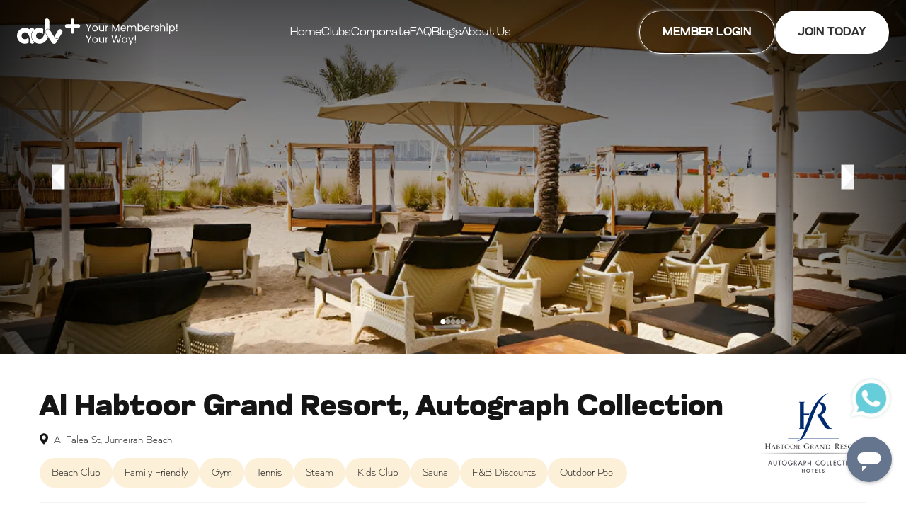

--- FILE ---
content_type: text/html; charset=utf-8
request_url: https://advplus.ae/clubs/habtoor-grand-resort-jbr
body_size: 53062
content:
<!DOCTYPE html><html  lang="en"><head><script>(function(w,d,s,l,i){w[l]=w[l]||[];w[l].push({'gtm.start':
new Date().getTime(),event:'gtm.js'});var f=d.getElementsByTagName(s)[0],
j=d.createElement(s),dl=l!='dataLayer'?'&l='+l:'';j.async=true;j.src=
'https://www.googletagmanager.com/gtm.js?id='+i+dl;f.parentNode.insertBefore(j,f);
})(window,document,'script','dataLayer','GTM-NMM9N3V');</script><meta charset="utf-8">
<meta name="viewport" content="width=device-width, initial-scale=1, maximum-scale=1">
<title>Al Habtoor Grand Resort, Autograph Collection - Club Membership</title>
<style>*,:after,:before{--tw-border-spacing-x:0;--tw-border-spacing-y:0;--tw-translate-x:0;--tw-translate-y:0;--tw-rotate:0;--tw-skew-x:0;--tw-skew-y:0;--tw-scale-x:1;--tw-scale-y:1;--tw-pan-x: ;--tw-pan-y: ;--tw-pinch-zoom: ;--tw-scroll-snap-strictness:proximity;--tw-gradient-from-position: ;--tw-gradient-via-position: ;--tw-gradient-to-position: ;--tw-ordinal: ;--tw-slashed-zero: ;--tw-numeric-figure: ;--tw-numeric-spacing: ;--tw-numeric-fraction: ;--tw-ring-inset: ;--tw-ring-offset-width:0px;--tw-ring-offset-color:#fff;--tw-ring-color:rgba(59,130,246,.5);--tw-ring-offset-shadow:0 0 #0000;--tw-ring-shadow:0 0 #0000;--tw-shadow:0 0 #0000;--tw-shadow-colored:0 0 #0000;--tw-blur: ;--tw-brightness: ;--tw-contrast: ;--tw-grayscale: ;--tw-hue-rotate: ;--tw-invert: ;--tw-saturate: ;--tw-sepia: ;--tw-drop-shadow: ;--tw-backdrop-blur: ;--tw-backdrop-brightness: ;--tw-backdrop-contrast: ;--tw-backdrop-grayscale: ;--tw-backdrop-hue-rotate: ;--tw-backdrop-invert: ;--tw-backdrop-opacity: ;--tw-backdrop-saturate: ;--tw-backdrop-sepia: ;--tw-contain-size: ;--tw-contain-layout: ;--tw-contain-paint: ;--tw-contain-style: }::backdrop{--tw-border-spacing-x:0;--tw-border-spacing-y:0;--tw-translate-x:0;--tw-translate-y:0;--tw-rotate:0;--tw-skew-x:0;--tw-skew-y:0;--tw-scale-x:1;--tw-scale-y:1;--tw-pan-x: ;--tw-pan-y: ;--tw-pinch-zoom: ;--tw-scroll-snap-strictness:proximity;--tw-gradient-from-position: ;--tw-gradient-via-position: ;--tw-gradient-to-position: ;--tw-ordinal: ;--tw-slashed-zero: ;--tw-numeric-figure: ;--tw-numeric-spacing: ;--tw-numeric-fraction: ;--tw-ring-inset: ;--tw-ring-offset-width:0px;--tw-ring-offset-color:#fff;--tw-ring-color:rgba(59,130,246,.5);--tw-ring-offset-shadow:0 0 #0000;--tw-ring-shadow:0 0 #0000;--tw-shadow:0 0 #0000;--tw-shadow-colored:0 0 #0000;--tw-blur: ;--tw-brightness: ;--tw-contrast: ;--tw-grayscale: ;--tw-hue-rotate: ;--tw-invert: ;--tw-saturate: ;--tw-sepia: ;--tw-drop-shadow: ;--tw-backdrop-blur: ;--tw-backdrop-brightness: ;--tw-backdrop-contrast: ;--tw-backdrop-grayscale: ;--tw-backdrop-hue-rotate: ;--tw-backdrop-invert: ;--tw-backdrop-opacity: ;--tw-backdrop-saturate: ;--tw-backdrop-sepia: ;--tw-contain-size: ;--tw-contain-layout: ;--tw-contain-paint: ;--tw-contain-style: }/*! tailwindcss v3.4.17 | MIT License | https://tailwindcss.com*/*,:after,:before{border:0 solid #e5e7eb;box-sizing:border-box}:after,:before{--tw-content:""}:host,html{line-height:1.5;-webkit-text-size-adjust:100%;font-family:Aviator,sans-serif;font-feature-settings:normal;font-variation-settings:normal;-moz-tab-size:4;-o-tab-size:4;tab-size:4;-webkit-tap-highlight-color:transparent}body{line-height:inherit;margin:0}hr{border-top-width:1px;color:inherit;height:0}abbr:where([title]){-webkit-text-decoration:underline dotted;text-decoration:underline dotted}h1,h2,h3,h4,h5,h6{font-size:inherit;font-weight:inherit}a{color:inherit;text-decoration:inherit}b,strong{font-weight:bolder}code,kbd,pre,samp{font-family:ui-monospace,SFMono-Regular,Menlo,Monaco,Consolas,Liberation Mono,Courier New,monospace;font-feature-settings:normal;font-size:1em;font-variation-settings:normal}small{font-size:80%}sub,sup{font-size:75%;line-height:0;position:relative;vertical-align:baseline}sub{bottom:-.25em}sup{top:-.5em}table{border-collapse:collapse;border-color:inherit;text-indent:0}button,input,optgroup,select,textarea{color:inherit;font-family:inherit;font-feature-settings:inherit;font-size:100%;font-variation-settings:inherit;font-weight:inherit;letter-spacing:inherit;line-height:inherit;margin:0;padding:0}button,select{text-transform:none}button,input:where([type=button]),input:where([type=reset]),input:where([type=submit]){-webkit-appearance:button;background-color:transparent;background-image:none}:-moz-focusring{outline:auto}:-moz-ui-invalid{box-shadow:none}progress{vertical-align:baseline}::-webkit-inner-spin-button,::-webkit-outer-spin-button{height:auto}[type=search]{-webkit-appearance:textfield;outline-offset:-2px}::-webkit-search-decoration{-webkit-appearance:none}::-webkit-file-upload-button{-webkit-appearance:button;font:inherit}summary{display:list-item}blockquote,dd,dl,figure,h1,h2,h3,h4,h5,h6,hr,p,pre{margin:0}fieldset{margin:0}fieldset,legend{padding:0}menu,ol,ul{list-style:none;margin:0;padding:0}dialog{padding:0}textarea{resize:vertical}input::-moz-placeholder,textarea::-moz-placeholder{color:#9ca3af;opacity:1}input::placeholder,textarea::placeholder{color:#9ca3af;opacity:1}[role=button],button{cursor:pointer}:disabled{cursor:default}audio,canvas,embed,iframe,img,object,svg,video{display:block;vertical-align:middle}img,video{height:auto;max-width:100%}[hidden]:where(:not([hidden=until-found])){display:none}:root{--app-primary:#775cff;--app-primary-light:#d5d4ff;--app-primary-hover:#6a4ef8}@font-face{font-family:Glancyr;font-style:normal;font-weight:300;src:url(/_nuxt/Glancyr-ExtraLight.uAvu8vpn.otf) format("opentype")}@font-face{font-family:Glancyr;font-weight:400;src:url(/_nuxt/Glancyr-Regular.JHMj5Bwk.otf) format("opentype")}@font-face{font-family:Glancyr;font-style:italic;font-weight:400;src:url(/_nuxt/Glancyr-RegularItalic.CFXOGq_5.otf) format("opentype")}@font-face{font-family:Glancyr;font-style:normal;font-weight:500;src:url(/_nuxt/Glancyr-Medium.B23Io45e.otf) format("opentype")}@font-face{font-family:Glancyr;font-style:normal;font-weight:600;src:url(/_nuxt/Glancyr-SemiBold.Do6Wx-qS.otf) format("opentype")}@font-face{font-family:Glancyr;font-style:normal;font-weight:700;src:url(/_nuxt/Glancyr-Bold.DCDJsqnk.otf) format("opentype")}@font-face{font-display:swap;font-family:Aviator;font-style:normal;font-weight:300;src:url(/_nuxt/Aviator-Thin.XuCx5hvX.woff2) format("woff2")}@font-face{font-family:Aviator;font-weight:400;src:url(/_nuxt/Aviator-Regular.sMROor4x.woff2) format("woff2")}@font-face{font-family:Aviator;font-style:normal;font-weight:700;src:url(/_nuxt/Aviator-Bold.D3u2aRj6.woff2) format("woff2")}@font-face{font-family:Caveat;font-weight:400;src:url(/_nuxt/Caveat-Regular.UJ9gNz5N.ttf) format("opentype")}.container{margin-left:auto;margin-right:auto;padding-left:1rem;padding-right:1rem;width:100%}@media (min-width:1200px){.container{max-width:1200px}}.pointer-events-none{pointer-events:none}.visible{visibility:visible}.static{position:static}.fixed{position:fixed}.\!absolute{position:absolute!important}.absolute{position:absolute}.relative{position:relative}.inset-0{top:0;right:0;bottom:0;left:0}.-bottom-10{bottom:-2.5rem}.-bottom-\[1px\]{bottom:-1px}.-left-\[1px\]{left:-1px}.-left-\[90px\]{left:-90px}.-right-\[70px\]{right:-70px}.-top-\[85px\]{top:-85px}.bottom-0{bottom:0}.bottom-10{bottom:2.5rem}.bottom-\[-12px\]{bottom:-12px}.bottom-\[160px\]{bottom:160px}.bottom-\[60px\]{bottom:60px}.bottom-full{bottom:100%}.left-0{left:0}.left-1\/2{left:50%}.left-7{left:1.75rem}.left-\[-10px\]{left:-10px}.left-\[-20px\]{left:-20px}.left-\[10px\]{left:10px}.left-\[178px\]{left:178px}.left-\[50\%\]{left:50%}.left-\[60px\]{left:60px}.left-\[65px\]{left:65px}.left-full{left:100%}.right-0{right:0}.right-3{right:.75rem}.right-5{right:1.25rem}.right-\[18px\]{right:18px}.right-\[20px\]{right:20px}.right-\[65px\]{right:65px}.top-0{top:0}.top-1\/2{top:50%}.top-2{top:.5rem}.top-4{top:1rem}.top-5{top:1.25rem}.top-\[-10px\]{top:-10px}.top-\[-20px\]{top:-20px}.top-\[-3px\]{top:-3px}.top-\[-7vw\]{top:-7vw}.top-\[20px\]{top:20px}.top-\[23px\]{top:23px}.top-\[30px\]{top:30px}.top-\[50\%\]{top:50%}.top-\[5px\]{top:5px}.top-\[7px\]{top:7px}.top-\[9px\]{top:9px}.top-auto{top:auto}.\!z-\[1\]{z-index:1!important}.-z-\[1\]{z-index:-1}.-z-\[2\]{z-index:-2}.-z-\[4\]{z-index:-4}.-z-\[5\]{z-index:-5}.z-0{z-index:0}.z-10{z-index:10}.z-20{z-index:20}.z-40{z-index:40}.z-\[-1\]{z-index:-1}.z-\[1\]{z-index:1}.z-\[2\]{z-index:2}.z-\[4\]{z-index:4}.z-\[5\]{z-index:5}.col-span-1{grid-column:span 1/span 1}.col-span-2{grid-column:span 2/span 2}.col-span-full{grid-column:1/-1}.\!m-0{margin:0!important}.m-0{margin:0}.m-auto{margin:auto}.-mx-\[25px\]{margin-left:-25px;margin-right:-25px}.-my-\[13px\]{margin-bottom:-13px;margin-top:-13px}.mx-\[21px\]{margin-left:21px;margin-right:21px}.mx-\[7\.5px\]{margin-left:7.5px;margin-right:7.5px}.mx-auto{margin-left:auto;margin-right:auto}.my-5{margin-bottom:1.25rem;margin-top:1.25rem}.my-6{margin-bottom:1.5rem;margin-top:1.5rem}.my-\[14px\]{margin-bottom:14px;margin-top:14px}.my-\[15px\]{margin-bottom:15px;margin-top:15px}.\!mb-0{margin-bottom:0!important}.\!mb-\[30px\]{margin-bottom:30px!important}.-mb-\[calc\(117px\/2\)\]{margin-bottom:-58.5px}.-ml-10{margin-left:-2.5rem}.-mr-\[15px\]{margin-right:-15px}.-mt-10{margin-top:-2.5rem}.-mt-\[2px\]{margin-top:-2px}.-mt-\[33px\]{margin-top:-33px}.-mt-\[37px\]{margin-top:-37px}.-mt-\[3px\]{margin-top:-3px}.mb-0{margin-bottom:0}.mb-1{margin-bottom:.25rem}.mb-1\.5{margin-bottom:.375rem}.mb-10{margin-bottom:2.5rem}.mb-11{margin-bottom:2.75rem}.mb-12{margin-bottom:3rem}.mb-2{margin-bottom:.5rem}.mb-3{margin-bottom:.75rem}.mb-4{margin-bottom:1rem}.mb-5{margin-bottom:1.25rem}.mb-6{margin-bottom:1.5rem}.mb-7{margin-bottom:1.75rem}.mb-8{margin-bottom:2rem}.mb-\[10px\]{margin-bottom:10px}.mb-\[123px\]{margin-bottom:123px}.mb-\[125px\]{margin-bottom:125px}.mb-\[12px\]{margin-bottom:12px}.mb-\[13px\]{margin-bottom:13px}.mb-\[14px\]{margin-bottom:14px}.mb-\[15px\]{margin-bottom:15px}.mb-\[17px\]{margin-bottom:17px}.mb-\[18px\]{margin-bottom:18px}.mb-\[19px\]{margin-bottom:19px}.mb-\[20px\]{margin-bottom:20px}.mb-\[21px\]{margin-bottom:21px}.mb-\[22px\]{margin-bottom:22px}.mb-\[23px\]{margin-bottom:23px}.mb-\[25px\]{margin-bottom:25px}.mb-\[26px\]{margin-bottom:26px}.mb-\[29px\]{margin-bottom:29px}.mb-\[30px\]{margin-bottom:30px}.mb-\[32px\]{margin-bottom:32px}.mb-\[33px\]{margin-bottom:33px}.mb-\[34px\]{margin-bottom:34px}.mb-\[35px\]{margin-bottom:35px}.mb-\[37px\]{margin-bottom:37px}.mb-\[40px\]{margin-bottom:40px}.mb-\[43px\]{margin-bottom:43px}.mb-\[45px\]{margin-bottom:45px}.mb-\[48px\]{margin-bottom:48px}.mb-\[50px\]{margin-bottom:50px}.mb-\[57px\]{margin-bottom:57px}.mb-\[58px\]{margin-bottom:58px}.mb-\[59px\]{margin-bottom:59px}.mb-\[5px\]{margin-bottom:5px}.mb-\[60px\]{margin-bottom:60px}.mb-\[62px\]{margin-bottom:62px}.mb-\[68px\]{margin-bottom:68px}.mb-\[6px\]{margin-bottom:6px}.mb-\[7px\]{margin-bottom:7px}.mb-\[9px\]{margin-bottom:9px}.ml-0{margin-left:0}.ml-1{margin-left:.25rem}.ml-10{margin-left:2.5rem}.ml-2{margin-left:.5rem}.ml-2\.5{margin-left:.625rem}.ml-3{margin-left:.75rem}.ml-4{margin-left:1rem}.ml-5{margin-left:1.25rem}.ml-\[-15px\]{margin-left:-15px}.ml-\[-2\.5px\]{margin-left:-2.5px}.ml-\[10px\]{margin-left:10px}.ml-\[14px\]{margin-left:14px}.ml-\[19px\]{margin-left:19px}.ml-\[30px\]{margin-left:30px}.ml-\[37px\]{margin-left:37px}.ml-\[9px\]{margin-left:9px}.ml-\[calc\(50\%\+20px\)\]{margin-left:calc(50% + 20px)}.ml-auto{margin-left:auto}.mr-10{margin-right:2.5rem}.mr-2{margin-right:.5rem}.mr-3{margin-right:.75rem}.mr-4{margin-right:1rem}.mr-48{margin-right:12rem}.mr-5{margin-right:1.25rem}.mr-\[-15px\]{margin-right:-15px}.mr-\[10px\]{margin-right:10px}.mr-\[14px\]{margin-right:14px}.mr-\[18px\]{margin-right:18px}.mr-\[5px\]{margin-right:5px}.mr-\[64px\]{margin-right:64px}.mr-\[7px\]{margin-right:7px}.mt-1{margin-top:.25rem}.mt-10{margin-top:2.5rem}.mt-12{margin-top:3rem}.mt-16{margin-top:4rem}.mt-2{margin-top:.5rem}.mt-24{margin-top:6rem}.mt-3{margin-top:.75rem}.mt-4{margin-top:1rem}.mt-5{margin-top:1.25rem}.mt-6{margin-top:1.5rem}.mt-\[14px\]{margin-top:14px}.mt-\[17px\]{margin-top:17px}.mt-\[19px\]{margin-top:19px}.mt-\[1px\]{margin-top:1px}.mt-\[20px\]{margin-top:20px}.mt-\[22px\]{margin-top:22px}.mt-\[2px\]{margin-top:2px}.mt-\[30px\]{margin-top:30px}.mt-\[3px\]{margin-top:3px}.mt-\[54px\]{margin-top:54px}.mt-\[5px\]{margin-top:5px}.mt-\[65px\]{margin-top:65px}.mt-\[6px\]{margin-top:6px}.mt-auto{margin-top:auto}.block{display:block}.inline-block{display:inline-block}.\!flex{display:flex!important}.flex{display:flex}.grid{display:grid}.\!hidden{display:none!important}.hidden{display:none}.aspect-\[2\/1\]{aspect-ratio:2/1}.aspect-\[3\/1\]{aspect-ratio:3/1}.aspect-\[3\/2\]{aspect-ratio:3/2}.aspect-\[5\/4\]{aspect-ratio:5/4}.aspect-\[8\/7\]{aspect-ratio:8/7}.size-6{height:1.5rem;width:1.5rem}.\!h-4{height:1rem!important}.\!h-\[52px\]{height:52px!important}.\!h-\[54px\]{height:54px!important}.\!h-\[65px\]{height:65px!important}.\!h-\[700px\]{height:700px!important}.\!h-\[74px\]{height:74px!important}.\!h-\[calc\(100\%-14px\)\]{height:calc(100% - 14px)!important}.\!h-\[calc\(100\%-16px\)\]{height:calc(100% - 16px)!important}.\!h-auto{height:auto!important}.\!h-fit{height:-moz-fit-content!important;height:fit-content!important}.h-1\/2{height:50%}.h-10{height:2.5rem}.h-11{height:2.75rem}.h-12{height:3rem}.h-5{height:1.25rem}.h-8{height:2rem}.h-\[100px\]{height:100px}.h-\[100vh\]{height:100vh}.h-\[105px\]{height:105px}.h-\[10px\]{height:10px}.h-\[117px\]{height:117px}.h-\[130px\]{height:130px}.h-\[140px\]{height:140px}.h-\[152px\]{height:152px}.h-\[158px\]{height:158px}.h-\[15px\]{height:15px}.h-\[18px\]{height:18px}.h-\[1px\]{height:1px}.h-\[20px\]{height:20px}.h-\[27px\]{height:27px}.h-\[29px\]{height:29px}.h-\[2px\]{height:2px}.h-\[30px\]{height:30px}.h-\[32px\]{height:32px}.h-\[357px\]{height:357px}.h-\[37px\]{height:37px}.h-\[392px\]{height:392px}.h-\[414px\]{height:414px}.h-\[41px\]{height:41px}.h-\[42px\]{height:42px}.h-\[47px\]{height:47px}.h-\[48px\]{height:48px}.h-\[497px\]{height:497px}.h-\[500px\]{height:500px}.h-\[50px\]{height:50px}.h-\[50vh\]{height:50vh}.h-\[51px\]{height:51px}.h-\[53px\]{height:53px}.h-\[57px\]{height:57px}.h-\[58px\]{height:58px}.h-\[5px\]{height:5px}.h-\[600px\]{height:600px}.h-\[60px\]{height:60px}.h-\[61px\]{height:61px}.h-\[66px\]{height:66px}.h-\[68px\]{height:68px}.h-\[71px\]{height:71px}.h-\[74px\]{height:74px}.h-\[75px\]{height:75px}.h-\[79px\]{height:79px}.h-\[80px\]{height:80px}.h-\[89px\]{height:89px}.h-\[calc\(100\%\+3px\)\]{height:calc(100% + 3px)}.h-auto{height:auto}.h-full{height:100%}.h-screen{height:100vh}.\!max-h-none{max-height:none!important}.max-h-\[150px\]{max-height:150px}.max-h-\[300px\]{max-height:300px}.max-h-\[315px\]{max-height:315px}.max-h-\[35px\]{max-height:35px}.max-h-\[500px\]{max-height:500px}.max-h-\[597px\]{max-height:597px}.max-h-\[651px\]{max-height:651px}.max-h-\[849px\]{max-height:849px}.max-h-\[calc\(100\%-32px\)\]{max-height:calc(100% - 32px)}.max-h-full{max-height:100%}.max-h-screen{max-height:100vh}.min-h-\[144px\]{min-height:144px}.min-h-\[150px\]{min-height:150px}.min-h-\[200px\]{min-height:200px}.min-h-\[400px\]{min-height:400px}.min-h-\[440px\]{min-height:440px}.min-h-\[530px\]{min-height:530px}.min-h-\[569px\]{min-height:569px}.min-h-fit{min-height:-moz-fit-content;min-height:fit-content}.min-h-full{min-height:100%}.min-h-min{min-height:-moz-min-content;min-height:min-content}.\!w-4{width:1rem!important}.\!w-fit{width:-moz-fit-content!important;width:fit-content!important}.\!w-full{width:100%!important}.w-0{width:0}.w-1\/2{width:50%}.w-1\/3{width:33.333333%}.w-10\/12{width:83.333333%}.w-2\/3{width:66.666667%}.w-2\/5{width:40%}.w-3\/5{width:60%}.w-5{width:1.25rem}.w-\[100\%\]{width:100%}.w-\[100px\]{width:100px}.w-\[105px\]{width:105px}.w-\[10px\]{width:10px}.w-\[125px\]{width:125px}.w-\[135px\]{width:135px}.w-\[137px\]{width:137px}.w-\[140px\]{width:140px}.w-\[157px\]{width:157px}.w-\[158px\]{width:158px}.w-\[15px\]{width:15px}.w-\[180px\]{width:180px}.w-\[18px\]{width:18px}.w-\[1px\]{width:1px}.w-\[20\%\]{width:20%}.w-\[200px\]{width:200px}.w-\[20px\]{width:20px}.w-\[230px\]{width:230px}.w-\[240px\]{width:240px}.w-\[249px\]{width:249px}.w-\[24px\]{width:24px}.w-\[25\%\]{width:25%}.w-\[251px\]{width:251px}.w-\[25px\]{width:25px}.w-\[273px\]{width:273px}.w-\[29px\]{width:29px}.w-\[2px\]{width:2px}.w-\[30\%\]{width:30%}.w-\[307px\]{width:307px}.w-\[30px\]{width:30px}.w-\[33\%\]{width:33%}.w-\[35\%\]{width:35%}.w-\[35px\]{width:35px}.w-\[37px\]{width:37px}.w-\[383px\]{width:383px}.w-\[40\%\]{width:40%}.w-\[400px\]{width:400px}.w-\[401px\]{width:401px}.w-\[417px\]{width:417px}.w-\[41px\]{width:41px}.w-\[42px\]{width:42px}.w-\[45\%\]{width:45%}.w-\[487px\]{width:487px}.w-\[48px\]{width:48px}.w-\[50\%\]{width:50%}.w-\[50px\]{width:50px}.w-\[51px\]{width:51px}.w-\[53px\]{width:53px}.w-\[57px\]{width:57px}.w-\[58px\]{width:58px}.w-\[5px\]{width:5px}.w-\[600px\]{width:600px}.w-\[60px\]{width:60px}.w-\[61px\]{width:61px}.w-\[68px\]{width:68px}.w-\[698px\]{width:698px}.w-\[70\%\]{width:70%}.w-\[71px\]{width:71px}.w-\[73px\]{width:73px}.w-\[75\%\]{width:75%}.w-\[79px\]{width:79px}.w-\[800px\]{width:800px}.w-\[80px\]{width:80px}.w-\[80vw\]{width:80vw}.w-\[calc\(\(100vw-1200px\)\/2\+400px\)\]{width:calc(50vw - 200px)}.w-\[calc\(100\%\+15px\)\]{width:calc(100% + 15px)}.w-\[calc\(100\%-100px\)\]{width:calc(100% - 100px)}.w-\[calc\(100\%-20px\)\]{width:calc(100% - 20px)}.w-\[calc\(100\%-240px\)\]{width:calc(100% - 240px)}.w-\[calc\(100\%-24px-24px\)\]{width:calc(100% - 48px)}.w-\[calc\(100\%-383px\)\]{width:calc(100% - 383px)}.w-\[calc\(100\%-80px\)\]{width:calc(100% - 80px)}.w-\[calc\(33\.33333\%-19\.33px\)\]{width:calc(33.33333% - 19.33px)}.w-\[calc\(50\%-20px\)\]{width:calc(50% - 20px)}.w-\[calc\(50vw-40px\)\]{width:calc(50vw - 40px)}.w-fit{width:-moz-fit-content;width:fit-content}.w-full{width:100%}.w-screen{width:100vw}.min-w-10{min-width:2.5rem}.min-w-full{min-width:100%}.\!max-w-\[312px\]{max-width:312px!important}.\!max-w-\[403px\]{max-width:403px!important}.max-w-\[100\%-36px\]{max-width:100%-36px}.max-w-\[1000px\]{max-width:1000px}.max-w-\[150px\]{max-width:150px}.max-w-\[204px\]{max-width:204px}.max-w-\[229px\]{max-width:229px}.max-w-\[290px\]{max-width:290px}.max-w-\[300px\]{max-width:300px}.max-w-\[339px\]{max-width:339px}.max-w-\[371px\]{max-width:371px}.max-w-\[390px\]{max-width:390px}.max-w-\[400px\]{max-width:400px}.max-w-\[414px\]{max-width:414px}.max-w-\[440px\]{max-width:440px}.max-w-\[447px\]{max-width:447px}.max-w-\[477px\]{max-width:477px}.max-w-\[523px\]{max-width:523px}.max-w-\[551px\]{max-width:551px}.max-w-\[600px\]{max-width:600px}.max-w-\[70\%\]{max-width:70%}.max-w-\[700px\]{max-width:700px}.max-w-\[790px\]{max-width:790px}.max-w-\[80\%\]{max-width:80%}.max-w-\[808px\]{max-width:808px}.max-w-\[955px\]{max-width:955px}.max-w-\[calc\(100\%-32px\)\]{max-width:calc(100% - 32px)}.max-w-\[calc\(100\%-36px\)\]{max-width:calc(100% - 36px)}.max-w-full{max-width:100%}.max-w-min{max-width:-moz-min-content;max-width:min-content}.flex-1{flex:1 1 0%}.flex-none{flex:none}.flex-shrink{flex-shrink:1}.shrink-0{flex-shrink:0}.flex-grow,.grow{flex-grow:1}.grow-0{flex-grow:0}.basis-3{flex-basis:.75rem}.basis-\[15px\]{flex-basis:15px}.-translate-x-1\/2{--tw-translate-x:-50%}.-translate-x-1\/2,.-translate-x-full{transform:translate(var(--tw-translate-x),var(--tw-translate-y)) rotate(var(--tw-rotate)) skew(var(--tw-skew-x)) skewY(var(--tw-skew-y)) scaleX(var(--tw-scale-x)) scaleY(var(--tw-scale-y))}.-translate-x-full{--tw-translate-x:-100%}.-translate-y-1\/2{--tw-translate-y:-50%}.-translate-y-1\/2,.-translate-y-full{transform:translate(var(--tw-translate-x),var(--tw-translate-y)) rotate(var(--tw-rotate)) skew(var(--tw-skew-x)) skewY(var(--tw-skew-y)) scaleX(var(--tw-scale-x)) scaleY(var(--tw-scale-y))}.-translate-y-full{--tw-translate-y:-100%}.translate-x-\[-50\%\]{--tw-translate-x:-50%}.translate-x-\[-50\%\],.translate-y-1{transform:translate(var(--tw-translate-x),var(--tw-translate-y)) rotate(var(--tw-rotate)) skew(var(--tw-skew-x)) skewY(var(--tw-skew-y)) scaleX(var(--tw-scale-x)) scaleY(var(--tw-scale-y))}.translate-y-1{--tw-translate-y:.25rem}.translate-y-\[-50\%\]{--tw-translate-y:-50%}.-rotate-90,.translate-y-\[-50\%\]{transform:translate(var(--tw-translate-x),var(--tw-translate-y)) rotate(var(--tw-rotate)) skew(var(--tw-skew-x)) skewY(var(--tw-skew-y)) scaleX(var(--tw-scale-x)) scaleY(var(--tw-scale-y))}.-rotate-90{--tw-rotate:-90deg}.rotate-180{--tw-rotate:180deg}.rotate-180,.rotate-45{transform:translate(var(--tw-translate-x),var(--tw-translate-y)) rotate(var(--tw-rotate)) skew(var(--tw-skew-x)) skewY(var(--tw-skew-y)) scaleX(var(--tw-scale-x)) scaleY(var(--tw-scale-y))}.rotate-45{--tw-rotate:45deg}.rotate-90{--tw-rotate:90deg}.rotate-90,.scale-y-\[-1\]{transform:translate(var(--tw-translate-x),var(--tw-translate-y)) rotate(var(--tw-rotate)) skew(var(--tw-skew-x)) skewY(var(--tw-skew-y)) scaleX(var(--tw-scale-x)) scaleY(var(--tw-scale-y))}.scale-y-\[-1\]{--tw-scale-y:-1}.transform{transform:translate(var(--tw-translate-x),var(--tw-translate-y)) rotate(var(--tw-rotate)) skew(var(--tw-skew-x)) skewY(var(--tw-skew-y)) scaleX(var(--tw-scale-x)) scaleY(var(--tw-scale-y))}@keyframes pulse{50%{opacity:.5}}.animate-pulse{animation:pulse 2s cubic-bezier(.4,0,.6,1) infinite}.cursor-not-allowed{cursor:not-allowed}.cursor-pointer{cursor:pointer}.select-none{-webkit-user-select:none;-moz-user-select:none;user-select:none}.resize{resize:both}.scroll-mt-10{scroll-margin-top:2.5rem}.list-decimal{list-style-type:decimal}.grid-cols-1{grid-template-columns:repeat(1,minmax(0,1fr))}.grid-cols-2{grid-template-columns:repeat(2,minmax(0,1fr))}.grid-cols-3{grid-template-columns:repeat(3,minmax(0,1fr))}.flex-row{flex-direction:row}.flex-col{flex-direction:column}.flex-wrap{flex-wrap:wrap}.place-items-center{place-items:center}.content-center{align-content:center}.content-start{align-content:flex-start}.\!items-start{align-items:flex-start!important}.items-start{align-items:flex-start}.items-end{align-items:flex-end}.items-center{align-items:center}.justify-end{justify-content:flex-end}.justify-center{justify-content:center}.justify-between{justify-content:space-between}.gap-1{gap:.25rem}.gap-10{gap:2.5rem}.gap-2{gap:.5rem}.gap-3{gap:.75rem}.gap-4{gap:1rem}.gap-5{gap:1.25rem}.gap-8{gap:2rem}.gap-9{gap:2.25rem}.gap-\[11px\]{gap:11px}.gap-\[15px\]{gap:15px}.gap-\[17px\]{gap:17px}.gap-\[18px\]{gap:18px}.gap-\[19px\]{gap:19px}.gap-\[20px\]{gap:20px}.gap-\[22px\]{gap:22px}.gap-\[26px\]{gap:26px}.gap-\[30px\]{gap:30px}.gap-\[33px\]{gap:33px}.gap-\[37px\]{gap:37px}.gap-\[3px\]{gap:3px}.gap-\[5px\]{gap:5px}.gap-\[60px\]{gap:60px}.gap-\[6px\]{gap:6px}.gap-\[70px\]{gap:70px}.gap-\[9px\]{gap:9px}.gap-x-1{-moz-column-gap:.25rem;column-gap:.25rem}.gap-x-4{-moz-column-gap:1rem;column-gap:1rem}.gap-x-5{-moz-column-gap:1.25rem;column-gap:1.25rem}.gap-x-\[10px\]{-moz-column-gap:10px;column-gap:10px}.gap-x-\[17px\]{-moz-column-gap:17px;column-gap:17px}.gap-x-\[21px\]{-moz-column-gap:21px;column-gap:21px}.gap-x-\[25px\]{-moz-column-gap:25px;column-gap:25px}.gap-x-\[29px\]{-moz-column-gap:29px;column-gap:29px}.gap-x-\[69px\]{-moz-column-gap:69px;column-gap:69px}.gap-y-10{row-gap:2.5rem}.gap-y-14{row-gap:3.5rem}.gap-y-3{row-gap:.75rem}.gap-y-4{row-gap:1rem}.gap-y-5{row-gap:1.25rem}.gap-y-\[34px\]{row-gap:34px}.gap-y-\[5px\]{row-gap:5px}.self-start{align-self:flex-start}.self-end{align-self:flex-end}.self-center{align-self:center}.overflow-auto{overflow:auto}.overflow-hidden{overflow:hidden}.\!overflow-visible{overflow:visible!important}.overflow-x-auto{overflow-x:auto}.overflow-y-auto{overflow-y:auto}.overflow-y-scroll{overflow-y:scroll}.whitespace-nowrap{white-space:nowrap}.whitespace-pre-wrap{white-space:pre-wrap}.\!rounded-\[15px\]{border-radius:15px!important}.\!rounded-\[57px\]{border-radius:57px!important}.\!rounded-full{border-radius:9999px!important}.rounded{border-radius:.25rem}.rounded-2xl{border-radius:1rem}.rounded-3xl{border-radius:1.5rem}.rounded-\[100\%\]{border-radius:100%}.rounded-\[10px\]{border-radius:10px}.rounded-\[13px\]{border-radius:13px}.rounded-\[15px\]{border-radius:15px}.rounded-\[17\.5px\]{border-radius:17.5px}.rounded-\[18px\]{border-radius:18px}.rounded-\[20px\]{border-radius:20px}.rounded-\[25px\]{border-radius:25px}.rounded-\[30px\]{border-radius:30px}.rounded-\[4px\]{border-radius:4px}.rounded-full{border-radius:9999px}.rounded-none{border-radius:0}.rounded-xl{border-radius:.75rem}.rounded-b-2xl{border-bottom-left-radius:1rem;border-bottom-right-radius:1rem}.rounded-b-\[25px\]{border-bottom-left-radius:25px;border-bottom-right-radius:25px}.rounded-b-xl{border-bottom-left-radius:.75rem;border-bottom-right-radius:.75rem}.rounded-r-3xl{border-bottom-right-radius:1.5rem;border-top-right-radius:1.5rem}.rounded-r-\[25px\]{border-bottom-right-radius:25px;border-top-right-radius:25px}.rounded-t-\[20px\]{border-top-left-radius:20px;border-top-right-radius:20px}.rounded-t-\[22px\]{border-top-left-radius:22px;border-top-right-radius:22px}.rounded-t-\[25px\]{border-top-left-radius:25px;border-top-right-radius:25px}.rounded-t-\[30px\]{border-top-left-radius:30px;border-top-right-radius:30px}.rounded-t-\[50px\]{border-top-left-radius:50px;border-top-right-radius:50px}.rounded-t-none{border-top-left-radius:0;border-top-right-radius:0}.\!border-0{border-width:0!important}.border{border-width:1px}.border-2{border-width:2px}.border-\[15px\]{border-width:15px}.border-\[2px\]{border-width:2px}.border-\[3px\]{border-width:3px}.border-b,.border-b-\[1px\]{border-bottom-width:1px}.border-l,.border-l-\[1px\]{border-left-width:1px}.border-t{border-top-width:1px}.border-dashed{border-style:dashed}.border-dotted{border-style:dotted}.\!border-\[var\(--club-select-color\,var\(--app-primary\)\)\]{border-color:var(--club-select-color,var(--app-primary))!important}.\!border-\[var\(--confirm-btn-color\,\#000000\)\]{border-color:var(--confirm-btn-color,#000)!important}.border-\[\#00B8DD\]{--tw-border-opacity:1;border-color:rgb(0 184 221/var(--tw-border-opacity,1))}.border-\[\#919191\]{--tw-border-opacity:1;border-color:rgb(145 145 145/var(--tw-border-opacity,1))}.border-\[\#CCCCCC\]{--tw-border-opacity:1;border-color:rgb(204 204 204/var(--tw-border-opacity,1))}.border-\[\#DEDEDE\]{--tw-border-opacity:1;border-color:rgb(222 222 222/var(--tw-border-opacity,1))}.border-\[\#E3E3E3\]{--tw-border-opacity:1;border-color:rgb(227 227 227/var(--tw-border-opacity,1))}.border-\[\#E4E4E4\]{--tw-border-opacity:1;border-color:rgb(228 228 228/var(--tw-border-opacity,1))}.border-\[\#E6E6E6\]{--tw-border-opacity:1;border-color:rgb(230 230 230/var(--tw-border-opacity,1))}.border-\[\#F3F3F1\]{--tw-border-opacity:1;border-color:rgb(243 243 241/var(--tw-border-opacity,1))}.border-\[var\(--checkbox-bg\,var\(--app-primary\)\)\]{border-color:var(--checkbox-bg,var(--app-primary))}.border-\[var\(--club-select-color\,var\(--app-primary\)\)\]{border-color:var(--club-select-color,var(--app-primary))}.border-gray-300{--tw-border-opacity:1;border-color:rgb(209 213 219/var(--tw-border-opacity,1))}.border-primary{--tw-border-opacity:1;border-color:rgb(119 92 255/var(--tw-border-opacity,1))}.border-white{--tw-border-opacity:1;border-color:rgb(255 255 255/var(--tw-border-opacity,1))}.border-white\/\[\.11\]{border-color:#ffffff1c}.\!bg-\[var\(--club-select-color\,var\(--app-primary\)\)\]{background-color:var(--club-select-color,var(--app-primary))!important}.\!bg-\[var\(--confirm-btn-color\,\#000000\)\]{background-color:var(--confirm-btn-color,#000)!important}.\!bg-\[var\(--coupon-btn-color\,var\(--app-primary\)\)\]{background-color:var(--coupon-btn-color,var(--app-primary))!important}.\!bg-\[var\(--light-background\,var\(--app-primary-light\)\)\]{background-color:var(--light-background,var(--app-primary-light))!important}.\!bg-primary-light{--tw-bg-opacity:1!important;background-color:rgb(213 212 255/var(--tw-bg-opacity,1))!important}.\!bg-white{--tw-bg-opacity:1!important;background-color:rgb(255 255 255/var(--tw-bg-opacity,1))!important}.bg-\[\#1A1A1A\]{--tw-bg-opacity:1;background-color:rgb(26 26 26/var(--tw-bg-opacity,1))}.bg-\[\#232338\]{--tw-bg-opacity:1;background-color:rgb(35 35 56/var(--tw-bg-opacity,1))}.bg-\[\#585858\]{--tw-bg-opacity:1;background-color:rgb(88 88 88/var(--tw-bg-opacity,1))}.bg-\[\#D03131\]{--tw-bg-opacity:1;background-color:rgb(208 49 49/var(--tw-bg-opacity,1))}.bg-\[\#DBDBDB\]{--tw-bg-opacity:1;background-color:rgb(219 219 219/var(--tw-bg-opacity,1))}.bg-\[\#DEDEDE\]{--tw-bg-opacity:1;background-color:rgb(222 222 222/var(--tw-bg-opacity,1))}.bg-\[\#E4E4E4\]{--tw-bg-opacity:1;background-color:rgb(228 228 228/var(--tw-bg-opacity,1))}.bg-\[\#E7E7E7\]{--tw-bg-opacity:1;background-color:rgb(231 231 231/var(--tw-bg-opacity,1))}.bg-\[\#F39A3E\]{--tw-bg-opacity:1;background-color:rgb(243 154 62/var(--tw-bg-opacity,1))}.bg-\[\#F3F3FF\]{--tw-bg-opacity:1;background-color:rgb(243 243 255/var(--tw-bg-opacity,1))}.bg-\[\#F5F5F5\]{--tw-bg-opacity:1;background-color:rgb(245 245 245/var(--tw-bg-opacity,1))}.bg-\[\#F7F7F7\]{--tw-bg-opacity:1;background-color:rgb(247 247 247/var(--tw-bg-opacity,1))}.bg-\[\#F8F8F8\]{--tw-bg-opacity:1;background-color:rgb(248 248 248/var(--tw-bg-opacity,1))}.bg-\[\#F9F9F9\]{--tw-bg-opacity:1;background-color:rgb(249 249 249/var(--tw-bg-opacity,1))}.bg-\[\#FDF0D9\]{--tw-bg-opacity:1;background-color:rgb(253 240 217/var(--tw-bg-opacity,1))}.bg-\[\#d5d5d5\]{--tw-bg-opacity:1;background-color:rgb(213 213 213/var(--tw-bg-opacity,1))}.bg-\[\#d9d9d9\]{--tw-bg-opacity:1;background-color:rgb(217 217 217/var(--tw-bg-opacity,1))}.bg-\[\#f8f8f8\]{--tw-bg-opacity:1;background-color:rgb(248 248 248/var(--tw-bg-opacity,1))}.bg-\[rgba\(208\,49\,49\,0\.04\)\]{background-color:#d031310a}.bg-\[rgba\(208\,49\,49\,0\.1\)\]{background-color:#d031311a}.bg-\[var\(--club-filter-city-color\,var\(--app-primary\)\)\]{background-color:var(--club-filter-city-color,var(--app-primary))}.bg-\[var\(--club-select-color\,var\(--app-primary\)\)\]{background-color:var(--club-select-color,var(--app-primary))}.bg-\[var\(--light-background\,var\(--app-gray-light\)\)\]{background-color:var(--light-background,var(--app-gray-light))}.bg-\[var\(--primary-light-color\,var\(--app-primary-light\)\)\]{background-color:var(--primary-light-color,var(--app-primary-light))}.bg-black{--tw-bg-opacity:1;background-color:rgb(0 0 0/var(--tw-bg-opacity,1))}.bg-gray-500\/75{background-color:#6b7280bf}.bg-gray-light{--tw-bg-opacity:1;background-color:rgb(249 249 249/var(--tw-bg-opacity,1))}.bg-primary{--tw-bg-opacity:1;background-color:rgb(119 92 255/var(--tw-bg-opacity,1))}.bg-primary-dark{--tw-bg-opacity:1;background-color:rgb(35 35 56/var(--tw-bg-opacity,1))}.bg-primary-light{--tw-bg-opacity:1;background-color:rgb(213 212 255/var(--tw-bg-opacity,1))}.bg-transparent{background-color:transparent}.bg-white{--tw-bg-opacity:1;background-color:rgb(255 255 255/var(--tw-bg-opacity,1))}.\!bg-opacity-10{--tw-bg-opacity:.1!important}.bg-opacity-10{--tw-bg-opacity:.1}.bg-opacity-15{--tw-bg-opacity:.15}.bg-opacity-20{--tw-bg-opacity:.2}.bg-opacity-40{--tw-bg-opacity:.4}.bg-opacity-50{--tw-bg-opacity:.5}.bg-opacity-60{--tw-bg-opacity:.6}.bg-opacity-70{--tw-bg-opacity:.7}.bg-gradient-to-b{background-image:linear-gradient(to bottom,var(--tw-gradient-stops))}.bg-gradient-to-r{background-image:linear-gradient(to right,var(--tw-gradient-stops))}.from-\[\#20B6D9\]{--tw-gradient-from:#20b6d9 var(--tw-gradient-from-position);--tw-gradient-to:rgba(32,182,217,0) var(--tw-gradient-to-position);--tw-gradient-stops:var(--tw-gradient-from),var(--tw-gradient-to)}.from-\[var\(--header-bg-first\,var\(--app-primary-dark\)\)\]{--tw-gradient-from:var(--header-bg-first,var(--app-primary-dark)) var(--tw-gradient-from-position);--tw-gradient-to:hsla(0,0%,100%,0) var(--tw-gradient-to-position);--tw-gradient-stops:var(--tw-gradient-from),var(--tw-gradient-to)}.to-\[\#3088A8\]{--tw-gradient-to:#3088a8 var(--tw-gradient-to-position)}.to-\[var\(--header-bg-second\,var\(--app-primary-dark\)\)\]{--tw-gradient-to:var(--header-bg-second,var(--app-primary-dark)) var(--tw-gradient-to-position)}.object-cover{-o-object-fit:cover;object-fit:cover}.object-center{-o-object-position:center;object-position:center}.\!p-0{padding:0!important}.p-0{padding:0}.p-10{padding:2.5rem}.p-2{padding:.5rem}.p-4{padding:1rem}.p-5{padding:1.25rem}.p-6{padding:1.5rem}.p-\[13px\]{padding:13px}.p-\[26px\]{padding:26px}.\!px-0{padding-left:0!important;padding-right:0!important}.\!px-10{padding-left:2.5rem!important;padding-right:2.5rem!important}.\!px-4{padding-left:1rem!important;padding-right:1rem!important}.\!px-7{padding-left:1.75rem!important;padding-right:1.75rem!important}.\!px-\[30px\]{padding-left:30px!important;padding-right:30px!important}.\!px-\[34px\]{padding-left:34px!important;padding-right:34px!important}.\!py-\[19px\]{padding-bottom:19px!important;padding-top:19px!important}.px-1{padding-left:.25rem;padding-right:.25rem}.px-10{padding-left:2.5rem;padding-right:2.5rem}.px-2{padding-left:.5rem;padding-right:.5rem}.px-3{padding-left:.75rem;padding-right:.75rem}.px-4{padding-left:1rem;padding-right:1rem}.px-5{padding-left:1.25rem;padding-right:1.25rem}.px-6{padding-left:1.5rem;padding-right:1.5rem}.px-7{padding-left:1.75rem;padding-right:1.75rem}.px-8{padding-left:2rem;padding-right:2rem}.px-9{padding-left:2.25rem;padding-right:2.25rem}.px-\[100px\]{padding-left:100px;padding-right:100px}.px-\[10px\]{padding-left:10px;padding-right:10px}.px-\[14px\]{padding-left:14px;padding-right:14px}.px-\[15px\]{padding-left:15px;padding-right:15px}.px-\[17px\]{padding-left:17px;padding-right:17px}.px-\[18px\]{padding-left:18px;padding-right:18px}.px-\[20px\]{padding-left:20px;padding-right:20px}.px-\[21px\]{padding-left:21px;padding-right:21px}.px-\[22px\]{padding-left:22px;padding-right:22px}.px-\[23px\]{padding-left:23px;padding-right:23px}.px-\[25px\]{padding-left:25px;padding-right:25px}.px-\[28px\]{padding-left:28px;padding-right:28px}.px-\[29px\]{padding-left:29px;padding-right:29px}.px-\[30px\]{padding-left:30px;padding-right:30px}.px-\[33px\]{padding-left:33px;padding-right:33px}.px-\[37px\]{padding-left:37px;padding-right:37px}.px-\[42px\]{padding-left:42px;padding-right:42px}.px-\[44px\]{padding-left:44px;padding-right:44px}.px-\[45px\]{padding-left:45px;padding-right:45px}.px-\[47px\]{padding-left:47px;padding-right:47px}.px-\[50px\]{padding-left:50px;padding-right:50px}.px-\[53px\]{padding-left:53px;padding-right:53px}.px-\[57px\]{padding-left:57px;padding-right:57px}.px-\[59px\]{padding-left:59px;padding-right:59px}.px-\[60px\]{padding-left:60px;padding-right:60px}.px-\[70px\]{padding-left:70px;padding-right:70px}.px-\[72px\]{padding-left:72px;padding-right:72px}.px-\[73px\]{padding-left:73px;padding-right:73px}.px-\[82px\]{padding-left:82px;padding-right:82px}.py-1{padding-bottom:.25rem;padding-top:.25rem}.py-1\.5{padding-bottom:.375rem;padding-top:.375rem}.py-11{padding-bottom:2.75rem;padding-top:2.75rem}.py-16{padding-bottom:4rem;padding-top:4rem}.py-2{padding-bottom:.5rem;padding-top:.5rem}.py-3{padding-bottom:.75rem;padding-top:.75rem}.py-4{padding-bottom:1rem;padding-top:1rem}.py-5{padding-bottom:1.25rem;padding-top:1.25rem}.py-6{padding-bottom:1.5rem;padding-top:1.5rem}.py-8{padding-bottom:2rem;padding-top:2rem}.py-9{padding-bottom:2.25rem;padding-top:2.25rem}.py-\[105px\]{padding-bottom:105px;padding-top:105px}.py-\[10px\]{padding-bottom:10px;padding-top:10px}.py-\[120px\]{padding-bottom:120px;padding-top:120px}.py-\[123px\]{padding-bottom:123px;padding-top:123px}.py-\[137px\]{padding-bottom:137px;padding-top:137px}.py-\[13px\]{padding-bottom:13px;padding-top:13px}.py-\[155px\]{padding-bottom:155px;padding-top:155px}.py-\[15px\]{padding-bottom:15px;padding-top:15px}.py-\[18px\]{padding-bottom:18px;padding-top:18px}.py-\[19px\]{padding-bottom:19px;padding-top:19px}.py-\[22px\]{padding-bottom:22px;padding-top:22px}.py-\[23px\]{padding-bottom:23px;padding-top:23px}.py-\[26px\]{padding-bottom:26px;padding-top:26px}.py-\[27px\]{padding-bottom:27px;padding-top:27px}.py-\[2px\]{padding-bottom:2px;padding-top:2px}.py-\[30px\]{padding-bottom:30px;padding-top:30px}.py-\[33px\]{padding-bottom:33px;padding-top:33px}.py-\[35px\]{padding-bottom:35px;padding-top:35px}.py-\[39px\]{padding-bottom:39px;padding-top:39px}.py-\[42px\]{padding-bottom:42px;padding-top:42px}.py-\[46px\]{padding-bottom:46px;padding-top:46px}.py-\[52px\]{padding-bottom:52px;padding-top:52px}.py-\[53px\]{padding-bottom:53px;padding-top:53px}.py-\[60px\]{padding-bottom:60px;padding-top:60px}.py-\[61px\]{padding-bottom:61px;padding-top:61px}.py-\[68px\]{padding-bottom:68px;padding-top:68px}.py-\[70px\]{padding-bottom:70px;padding-top:70px}.py-\[76px\]{padding-bottom:76px;padding-top:76px}.py-\[80px\]{padding-bottom:80px;padding-top:80px}.py-\[85px\]{padding-bottom:85px;padding-top:85px}.py-\[9px\]{padding-bottom:9px;padding-top:9px}.\!pb-0{padding-bottom:0!important}.\!pb-4{padding-bottom:1rem!important}.\!pb-\[17px\]{padding-bottom:17px!important}.\!pl-3{padding-left:.75rem!important}.\!pl-\[65px\]{padding-left:65px!important}.\!pr-0{padding-right:0!important}.\!pr-5{padding-right:1.25rem!important}.pb-5{padding-bottom:1.25rem}.pb-6{padding-bottom:1.5rem}.pb-9{padding-bottom:2.25rem}.pb-\[100px\]{padding-bottom:100px}.pb-\[108px\]{padding-bottom:108px}.pb-\[111px\]{padding-bottom:111px}.pb-\[112px\]{padding-bottom:112px}.pb-\[123px\]{padding-bottom:123px}.pb-\[125px\]{padding-bottom:125px}.pb-\[128px\]{padding-bottom:128px}.pb-\[147px\]{padding-bottom:147px}.pb-\[20px\]{padding-bottom:20px}.pb-\[21px\]{padding-bottom:21px}.pb-\[25px\]{padding-bottom:25px}.pb-\[29px\]{padding-bottom:29px}.pb-\[33px\]{padding-bottom:33px}.pb-\[43px\]{padding-bottom:43px}.pb-\[50px\]{padding-bottom:50px}.pb-\[58px\]{padding-bottom:58px}.pb-\[59px\]{padding-bottom:59px}.pb-\[60px\]{padding-bottom:60px}.pb-\[69px\]{padding-bottom:69px}.pb-\[73px\]{padding-bottom:73px}.pb-\[77px\]{padding-bottom:77px}.pb-\[89px\]{padding-bottom:89px}.pb-\[95px\]{padding-bottom:95px}.pb-\[97px\]{padding-bottom:97px}.pl-0{padding-left:0}.pl-1{padding-left:.25rem}.pl-8{padding-left:2rem}.pl-\[14px\]{padding-left:14px}.pl-\[65px\]{padding-left:65px}.pl-\[68px\]{padding-left:68px}.pr-0{padding-right:0}.pr-4{padding-right:1rem}.pr-5{padding-right:1.25rem}.pr-7{padding-right:1.75rem}.pr-8{padding-right:2rem}.pr-\[10px\]{padding-right:10px}.pr-\[15px\]{padding-right:15px}.pr-\[58px\]{padding-right:58px}.pt-1{padding-top:.25rem}.pt-10{padding-top:2.5rem}.pt-4{padding-top:1rem}.pt-5{padding-top:1.25rem}.pt-6{padding-top:1.5rem}.pt-\[100px\]{padding-top:100px}.pt-\[106px\]{padding-top:106px}.pt-\[110px\]{padding-top:110px}.pt-\[124px\]{padding-top:124px}.pt-\[125px\]{padding-top:125px}.pt-\[132px\]{padding-top:132px}.pt-\[144px\]{padding-top:144px}.pt-\[20px\]{padding-top:20px}.pt-\[23px\]{padding-top:23px}.pt-\[250px\]{padding-top:250px}.pt-\[29px\]{padding-top:29px}.pt-\[30px\]{padding-top:30px}.pt-\[32px\]{padding-top:32px}.pt-\[33px\]{padding-top:33px}.pt-\[38px\]{padding-top:38px}.pt-\[41px\]{padding-top:41px}.pt-\[55px\]{padding-top:55px}.pt-\[60px\]{padding-top:60px}.pt-\[64px\]{padding-top:64px}.pt-\[70px\]{padding-top:70px}.pt-\[76px\]{padding-top:76px}.pt-\[80px\]{padding-top:80px}.pt-\[82px\]{padding-top:82px}.pt-\[90px\]{padding-top:90px}.pt-\[92px\]{padding-top:92px}.pt-\[93px\]{padding-top:93px}.pt-\[97px\]{padding-top:97px}.text-left{text-align:left}.text-center{text-align:center}.font-aviator{font-family:Aviator,sans-serif}.font-caveat{font-family:Caveat,sans-serif}.font-glancyr{font-family:Glancyr,sans-serif}.\!text-\[1\.15rem\]{font-size:1.15rem!important}.\!text-base{font-size:1rem!important;line-height:1.5rem!important}.\!text-lg{font-size:1.125rem!important;line-height:1.75rem!important}.text-2xl{font-size:1.5rem;line-height:2rem}.text-3xl{font-size:1.875rem;line-height:2.25rem}.text-\[100\%\]{font-size:100%}.text-\[100px\]{font-size:100px}.text-\[11px\]{font-size:11px}.text-\[12px\]{font-size:12px}.text-\[13px\]{font-size:13px}.text-\[14px\]{font-size:14px}.text-\[160px\]{font-size:160px}.text-\[16px\]{font-size:16px}.text-\[18px\]{font-size:18px}.text-\[20px\]{font-size:20px}.text-\[22px\]{font-size:22px}.text-\[24px\]{font-size:24px}.text-\[26px\]{font-size:26px}.text-\[28px\]{font-size:28px}.text-\[30px\]{font-size:30px}.text-\[32px\]{font-size:32px}.text-\[40px\]{font-size:40px}.text-\[45px\]{font-size:45px}.text-\[50px\]{font-size:50px}.text-\[60px\]{font-size:60px}.text-lg{font-size:1.125rem;line-height:1.75rem}.text-sm{font-size:.875rem;line-height:1.25rem}.text-xl{font-size:1.25rem;line-height:1.75rem}.text-xs{font-size:.75rem;line-height:1rem}.font-\[36px\]{font-weight:36px}.font-bold{font-weight:700}.font-extrabold{font-weight:800}.font-light{font-weight:300}.font-medium{font-weight:500}.font-normal{font-weight:400}.font-semibold{font-weight:600}.font-thin{font-weight:100}.uppercase{text-transform:uppercase}.italic{font-style:italic}.leading-5{line-height:1.25rem}.leading-7{line-height:1.75rem}.leading-8{line-height:2rem}.leading-9{line-height:2.25rem}.leading-\[1\.2\]{line-height:1.2}.leading-\[150px\]{line-height:150px}.leading-\[15px\]{line-height:15px}.leading-\[20px\]{line-height:20px}.leading-\[22px\]{line-height:22px}.leading-\[26px\]{line-height:26px}.leading-\[27px\]{line-height:27px}.leading-\[30px\]{line-height:30px}.leading-\[31px\]{line-height:31px}.leading-\[34px\]{line-height:34px}.leading-\[39px\]{line-height:39px}.leading-\[43px\]{line-height:43px}.leading-\[50px\]{line-height:50px}.leading-\[51px\]{line-height:51px}.leading-\[55px\]{line-height:55px}.leading-\[60px\]{line-height:60px}.leading-\[90px\]{line-height:90px}.leading-none{line-height:1}.-tracking-\[8px\]{letter-spacing:-8px}.tracking-\[0\.5px\]{letter-spacing:.5px}.\!text-\[var\(--booking-buttons-color\,\#FFFFFF\)\],.\!text-\[var\(--booking-buttons-color\,\#ffffff\)\]{color:var(--booking-buttons-color,#fff)!important}.\!text-\[var\(--club-filter-city-color\,var\(--app-primary\)\)\]{color:var(--club-filter-city-color,var(--app-primary))!important}.\!text-\[var\(--headers-color\,var\(--app-primary\)\)\]{color:var(--headers-color,var(--app-primary))!important}.\!text-primary{--tw-text-opacity:1!important;color:rgb(119 92 255/var(--tw-text-opacity,1))!important}.\!text-primary-light{--tw-text-opacity:1!important;color:rgb(213 212 255/var(--tw-text-opacity,1))!important}.\!text-white{--tw-text-opacity:1!important;color:rgb(255 255 255/var(--tw-text-opacity,1))!important}.text-\[\#000000\]{--tw-text-opacity:1;color:rgb(0 0 0/var(--tw-text-opacity,1))}.text-\[\#006fbb\]{--tw-text-opacity:1;color:rgb(0 111 187/var(--tw-text-opacity,1))}.text-\[\#040F0F\]{--tw-text-opacity:1;color:rgb(4 15 15/var(--tw-text-opacity,1))}.text-\[\#1E1E1E\]{--tw-text-opacity:1;color:rgb(30 30 30/var(--tw-text-opacity,1))}.text-\[\#20201F\]{--tw-text-opacity:1;color:rgb(32 32 31/var(--tw-text-opacity,1))}.text-\[\#242424\]{--tw-text-opacity:1;color:rgb(36 36 36/var(--tw-text-opacity,1))}.text-\[\#2DE1A9\]{--tw-text-opacity:1;color:rgb(45 225 169/var(--tw-text-opacity,1))}.text-\[\#323232\]{--tw-text-opacity:1;color:rgb(50 50 50/var(--tw-text-opacity,1))}.text-\[\#4E4E4E\]{--tw-text-opacity:1;color:rgb(78 78 78/var(--tw-text-opacity,1))}.text-\[\#696969\]{--tw-text-opacity:1;color:rgb(105 105 105/var(--tw-text-opacity,1))}.text-\[\#6B6B6B\]{--tw-text-opacity:1;color:rgb(107 107 107/var(--tw-text-opacity,1))}.text-\[\#7A7A7A\]{--tw-text-opacity:1;color:rgb(122 122 122/var(--tw-text-opacity,1))}.text-\[\#7f7f7f\]{--tw-text-opacity:1;color:rgb(127 127 127/var(--tw-text-opacity,1))}.text-\[\#929292\]{--tw-text-opacity:1;color:rgb(146 146 146/var(--tw-text-opacity,1))}.text-\[\#A3A3A3\]{--tw-text-opacity:1;color:rgb(163 163 163/var(--tw-text-opacity,1))}.text-\[\#A6A6A6\]{--tw-text-opacity:1;color:rgb(166 166 166/var(--tw-text-opacity,1))}.text-\[\#BABABA\]{--tw-text-opacity:1;color:rgb(186 186 186/var(--tw-text-opacity,1))}.text-\[\#BBB\]{--tw-text-opacity:1;color:rgb(187 187 187/var(--tw-text-opacity,1))}.text-\[\#E4E4E4\]{--tw-text-opacity:1;color:rgb(228 228 228/var(--tw-text-opacity,1))}.text-\[\#b5b5b5\]{--tw-text-opacity:1;color:rgb(181 181 181/var(--tw-text-opacity,1))}.text-\[\#d1d1d1\]{--tw-text-opacity:1;color:rgb(209 209 209/var(--tw-text-opacity,1))}.text-\[var\(--club-filter-city-color\,var\(--app-primary\)\)\]{color:var(--club-filter-city-color,var(--app-primary))}.text-\[var\(--header-bg-first\,var\(--app-primary-dark\)\)\]{color:var(--header-bg-first,var(--app-primary-dark))}.text-\[var\(--headers-color\)\]{color:var(--headers-color)}.text-\[var\(--headers-color\,var\(--app-primary\)\)\]{color:var(--headers-color,var(--app-primary))}.text-\[var\(--headers-color-second\)\]{color:var(--headers-color-second)}.text-\[var\(--total-price-color\)\]{color:var(--total-price-color)}.text-black{--tw-text-opacity:1;color:rgb(0 0 0/var(--tw-text-opacity,1))}.text-gray-500{--tw-text-opacity:1;color:rgb(107 114 128/var(--tw-text-opacity,1))}.text-primary{--tw-text-opacity:1;color:rgb(119 92 255/var(--tw-text-opacity,1))}.text-primary-light{--tw-text-opacity:1;color:rgb(213 212 255/var(--tw-text-opacity,1))}.text-red-500{--tw-text-opacity:1;color:rgb(239 68 68/var(--tw-text-opacity,1))}.text-white{--tw-text-opacity:1;color:rgb(255 255 255/var(--tw-text-opacity,1))}.text-opacity-50{--tw-text-opacity:.5}.text-opacity-80{--tw-text-opacity:.8}.underline{text-decoration-line:underline}.decoration-dotted{text-decoration-style:dotted}.placeholder-white::-moz-placeholder{--tw-placeholder-opacity:1;color:rgb(255 255 255/var(--tw-placeholder-opacity,1))}.placeholder-white::placeholder{--tw-placeholder-opacity:1;color:rgb(255 255 255/var(--tw-placeholder-opacity,1))}.\!opacity-100{opacity:1!important}.opacity-0{opacity:0}.opacity-100{opacity:1}.opacity-40{opacity:.4}.opacity-50,.opacity-\[0\.5\]{opacity:.5}.opacity-\[0\.65\]{opacity:.65}.shadow{--tw-shadow:0 1px 3px 0 rgba(0,0,0,.1),0 1px 2px -1px rgba(0,0,0,.1);--tw-shadow-colored:0 1px 3px 0 var(--tw-shadow-color),0 1px 2px -1px var(--tw-shadow-color)}.shadow,.shadow-2xl{box-shadow:var(--tw-ring-offset-shadow,0 0 #0000),var(--tw-ring-shadow,0 0 #0000),var(--tw-shadow)}.shadow-2xl{--tw-shadow:0 25px 50px -12px rgba(0,0,0,.25);--tw-shadow-colored:0 25px 50px -12px var(--tw-shadow-color)}.shadow-\[20px_20px_60px_0px_rgba\(0\,0\,0\,0\.1\)\]{--tw-shadow:20px 20px 60px 0px rgba(0,0,0,.1);--tw-shadow-colored:20px 20px 60px 0px var(--tw-shadow-color);box-shadow:var(--tw-ring-offset-shadow,0 0 #0000),var(--tw-ring-shadow,0 0 #0000),var(--tw-shadow)}.shadow-\[20px_20px_60px_rgba\(0\,0\,0\,\.08\)\]{--tw-shadow:20px 20px 60px rgba(0,0,0,.08);--tw-shadow-colored:20px 20px 60px var(--tw-shadow-color);box-shadow:var(--tw-ring-offset-shadow,0 0 #0000),var(--tw-ring-shadow,0 0 #0000),var(--tw-shadow)}.shadow-\[20px_20px_80px_0_rgba\(0\,0\,0\,0\.15\)\]{--tw-shadow:20px 20px 80px 0 rgba(0,0,0,.15);--tw-shadow-colored:20px 20px 80px 0 var(--tw-shadow-color);box-shadow:var(--tw-ring-offset-shadow,0 0 #0000),var(--tw-ring-shadow,0 0 #0000),var(--tw-shadow)}.shadow-\[20px_20px__60px_0_rgba\(0\,0\,0\,0\.1\)\]{--tw-shadow:20px 20px 60px 0 rgba(0,0,0,.1);--tw-shadow-colored:20px 20px 60px 0 var(--tw-shadow-color);box-shadow:var(--tw-ring-offset-shadow,0 0 #0000),var(--tw-ring-shadow,0 0 #0000),var(--tw-shadow)}.shadow-\[20px_30px_80px_0_rgba\(0\,0\,0\,0\.1\)\]{--tw-shadow:20px 30px 80px 0 rgba(0,0,0,.1);--tw-shadow-colored:20px 30px 80px 0 var(--tw-shadow-color);box-shadow:var(--tw-ring-offset-shadow,0 0 #0000),var(--tw-ring-shadow,0 0 #0000),var(--tw-shadow)}.shadow-\[20px_30px_80px_rgba\(0\,0\,0\,\.1\)\]{--tw-shadow:20px 30px 80px rgba(0,0,0,.1);--tw-shadow-colored:20px 30px 80px var(--tw-shadow-color);box-shadow:var(--tw-ring-offset-shadow,0 0 #0000),var(--tw-ring-shadow,0 0 #0000),var(--tw-shadow)}.shadow-\[30px_30px_60px_0_rgba\(0\,0\,0\,0\.12\)\]{--tw-shadow:30px 30px 60px 0 rgba(0,0,0,.12);--tw-shadow-colored:30px 30px 60px 0 var(--tw-shadow-color);box-shadow:var(--tw-ring-offset-shadow,0 0 #0000),var(--tw-ring-shadow,0 0 #0000),var(--tw-shadow)}.shadow-\[30px_30px_70px_0_rgba\(0\,0\,0\,0\.12\)\]{--tw-shadow:30px 30px 70px 0 rgba(0,0,0,.12);--tw-shadow-colored:30px 30px 70px 0 var(--tw-shadow-color);box-shadow:var(--tw-ring-offset-shadow,0 0 #0000),var(--tw-ring-shadow,0 0 #0000),var(--tw-shadow)}.shadow-\[30px_30px_80px_rgba\(0\,0\,0\,\.25\)\]{--tw-shadow:30px 30px 80px rgba(0,0,0,.25);--tw-shadow-colored:30px 30px 80px var(--tw-shadow-color)}.shadow-\[30px_30px_80px_rgba\(0\,0\,0\,\.25\)\],.shadow-md{box-shadow:var(--tw-ring-offset-shadow,0 0 #0000),var(--tw-ring-shadow,0 0 #0000),var(--tw-shadow)}.shadow-md{--tw-shadow:0 4px 6px -1px rgba(0,0,0,.1),0 2px 4px -2px rgba(0,0,0,.1);--tw-shadow-colored:0 4px 6px -1px var(--tw-shadow-color),0 2px 4px -2px var(--tw-shadow-color)}.shadow-none{--tw-shadow:0 0 #0000;--tw-shadow-colored:0 0 #0000}.shadow-none,.shadow-xl{box-shadow:var(--tw-ring-offset-shadow,0 0 #0000),var(--tw-ring-shadow,0 0 #0000),var(--tw-shadow)}.shadow-xl{--tw-shadow:0 20px 25px -5px rgba(0,0,0,.1),0 8px 10px -6px rgba(0,0,0,.1);--tw-shadow-colored:0 20px 25px -5px var(--tw-shadow-color),0 8px 10px -6px var(--tw-shadow-color)}.outline-none{outline:2px solid transparent;outline-offset:2px}.outline{outline-style:solid}.outline-0{outline-width:0}.blur-sm{--tw-blur:blur(4px)}.blur-sm,.drop-shadow{filter:var(--tw-blur) var(--tw-brightness) var(--tw-contrast) var(--tw-grayscale) var(--tw-hue-rotate) var(--tw-invert) var(--tw-saturate) var(--tw-sepia) var(--tw-drop-shadow)}.drop-shadow{--tw-drop-shadow:drop-shadow(0 1px 2px rgba(0,0,0,.1)) drop-shadow(0 1px 1px rgba(0,0,0,.06))}.grayscale{--tw-grayscale:grayscale(100%)}.filter,.grayscale{filter:var(--tw-blur) var(--tw-brightness) var(--tw-contrast) var(--tw-grayscale) var(--tw-hue-rotate) var(--tw-invert) var(--tw-saturate) var(--tw-sepia) var(--tw-drop-shadow)}.transition{transition-duration:.15s;transition-property:color,background-color,border-color,text-decoration-color,fill,stroke,opacity,box-shadow,transform,filter,-webkit-backdrop-filter;transition-property:color,background-color,border-color,text-decoration-color,fill,stroke,opacity,box-shadow,transform,filter,backdrop-filter;transition-property:color,background-color,border-color,text-decoration-color,fill,stroke,opacity,box-shadow,transform,filter,backdrop-filter,-webkit-backdrop-filter;transition-timing-function:cubic-bezier(.4,0,.2,1)}.transition-all{transition-duration:.15s;transition-property:all;transition-timing-function:cubic-bezier(.4,0,.2,1)}.transition-colors{transition-duration:.15s;transition-property:color,background-color,border-color,text-decoration-color,fill,stroke;transition-timing-function:cubic-bezier(.4,0,.2,1)}.transition-opacity{transition-duration:.15s;transition-property:opacity;transition-timing-function:cubic-bezier(.4,0,.2,1)}.transition-transform{transition-duration:.15s;transition-property:transform;transition-timing-function:cubic-bezier(.4,0,.2,1)}.duration-1000{transition-duration:1s}.duration-300{transition-duration:.3s}.duration-500{transition-duration:.5s}.ease-in{transition-timing-function:cubic-bezier(.4,0,1,1)}.ease-in-out{transition-timing-function:cubic-bezier(.4,0,.2,1)}:root{--app-primary-dark:#232338;--app-primary-hover:#6a4ef8;--app-gray-light:#f9f9f9;--app-error:red}html{font-size:16px;scroll-behavior:smooth}body{color:#151515;overscroll-behavior:none}button,h1,h2,h3,h4,h5,h6,input,select,textarea{font-family:Glancyr,sans-serif}input,select,textarea{font-weight:300}.section-overlayed{position:relative}.section-overlayed:before{background:linear-gradient(180deg,#000000b3 54%,#000000b3);content:"";height:100%;left:0;position:absolute;top:0;width:100%;z-index:-4}input:-webkit-autofill,input:-webkit-autofill:focus,input:-webkit-autofill:hover,select:-webkit-autofill,select:-webkit-autofill:focus,select:-webkit-autofill:hover,textarea:-webkit-autofill,textarea:-webkit-autofill:focus,textarea:-webkit-autofill:hover{-webkit-text-fill-color:inherit;-webkit-transition:background-color 5000s ease-in-out 0s;transition:background-color 5000s ease-in-out 0s}input:focus,select:focus,textarea:focus{outline:none}.wa_btn{bottom:120px;display:block;position:fixed;right:10px;z-index:999}.\*\:mx-\[35px\]>*{margin-left:35px;margin-right:35px}.\*\:flex>*{display:flex}.\*\:h-\[23px\]>*{height:23px}.\*\:\!w-full>*{width:100%!important}.\*\:grow>*{flex-grow:1}.\*\:cursor-pointer>*{cursor:pointer}.\*\:flex-col>*{flex-direction:column}.\*\:items-center>*{align-items:center}.\*\:justify-center>*{justify-content:center}.\*\:rounded-\[10px\]>*{border-radius:10px}.\*\:rounded-\[200px\]>*{border-radius:200px}.\*\:rounded-full>*{border-radius:9999px}.\*\:border>*{border-width:1px}.\*\:bg-primary>*{--tw-bg-opacity:1;background-color:rgb(119 92 255/var(--tw-bg-opacity,1))}.\*\:px-\[23px\]>*{padding-left:23px;padding-right:23px}.\*\:px-\[9px\]>*{padding-left:9px;padding-right:9px}.\*\:py-\[19px\]>*{padding-bottom:19px;padding-top:19px}.\*\:text-\[18px\]>*{font-size:18px}.\*\:text-lg>*{font-size:1.125rem;line-height:1.75rem}.\*\:uppercase>*{text-transform:uppercase}.\*\:leading-7>*{line-height:1.75rem}.\*\:leading-\[43px\]>*{line-height:43px}.\*\:text-white>*{--tw-text-opacity:1;color:rgb(255 255 255/var(--tw-text-opacity,1))}.\*\:text-opacity-80>*{--tw-text-opacity:.8}.\*\:transition-all>*{transition-duration:.15s;transition-property:all;transition-timing-function:cubic-bezier(.4,0,.2,1)}.hover\:border-black:hover{--tw-border-opacity:1;border-color:rgb(0 0 0/var(--tw-border-opacity,1))}.hover\:bg-primary:hover{--tw-bg-opacity:1;background-color:rgb(119 92 255/var(--tw-bg-opacity,1))}.hover\:bg-opacity-80:hover{--tw-bg-opacity:.8}.hover\:text-\[\#ccc\]:hover{--tw-text-opacity:1;color:rgb(204 204 204/var(--tw-text-opacity,1))}.hover\:text-black:hover{--tw-text-opacity:1;color:rgb(0 0 0/var(--tw-text-opacity,1))}.hover\:underline:hover{text-decoration-line:underline}.is-apple .apple-only\:pb-1{padding-bottom:.25rem}@media (min-width:640px){.sm\:my-8{margin-bottom:2rem;margin-top:2rem}.sm\:w-full{width:100%}.sm\:max-w-lg{max-width:32rem}.sm\:items-center{align-items:center}.sm\:p-0{padding:0}}@media (min-width:768px){.md\:col-span-1{grid-column:span 1/span 1}.md\:col-span-2{grid-column:span 2/span 2}.md\:mb-0{margin-bottom:0}.md\:mt-0{margin-top:0}.md\:block{display:block}.md\:flex{display:flex}.md\:hidden{display:none}.md\:max-h-\[740px\]{max-height:740px}.md\:w-\[250px\]{width:250px}.md\:flex-row{flex-direction:row}.md\:gap-\[33px\]{gap:33px}.md\:p-\[50px\]{padding:50px}.md\:text-\[30px\]{font-size:30px}}@media (min-width:1024px){.lg\:text-\[40px\]{font-size:40px}}@media (max-width:1440px){.max-desktop\:max-w-full{max-width:100%}}@media (max-width:1200px){.max-laptop\:w-\[calc\(100vw\/3\)\]{width:33.33333vw}.max-laptop\:gap-3{gap:.75rem}}@media (max-width:1024px){.max-lg\:static{position:static}.max-lg\:fixed{position:fixed}.max-lg\:left-0{left:0}.max-lg\:top-0{top:0}.max-lg\:z-40{z-index:40}.max-lg\:mb-0{margin-bottom:0}.max-lg\:block{display:block}.max-lg\:flex{display:flex}.max-lg\:hidden{display:none}.max-lg\:h-full{height:100%}.max-lg\:h-screen{height:100vh}.max-lg\:max-h-none{max-height:none}.max-lg\:w-full{width:100%}.max-lg\:max-w-full{max-width:100%}.max-lg\:grid-cols-1{grid-template-columns:repeat(1,minmax(0,1fr))}.max-lg\:grid-cols-2{grid-template-columns:repeat(2,minmax(0,1fr))}.max-lg\:flex-col{flex-direction:column}.max-lg\:items-stretch{align-items:stretch}.max-lg\:gap-5{gap:1.25rem}.max-lg\:gap-8{gap:2rem}.max-lg\:px-7{padding-left:1.75rem;padding-right:1.75rem}.max-lg\:py-10{padding-bottom:2.5rem;padding-top:2.5rem}.max-lg\:py-32{padding-bottom:8rem;padding-top:8rem}.max-lg\:pr-0{padding-right:0}.max-lg\:text-center{text-align:center}.max-lg\:text-\[60px\]{font-size:60px}.max-lg\:leading-\[60px\]{line-height:60px}}@media (max-width:992px){.max-tablet\:mb-\[76px\]{margin-bottom:76px}.max-tablet\:mb-\[90px\]{margin-bottom:90px}.max-tablet\:ml-10{margin-left:2.5rem}.max-tablet\:hidden{display:none}.max-tablet\:aspect-square{aspect-ratio:1/1}.max-tablet\:h-fit{height:-moz-fit-content;height:fit-content}.max-tablet\:w-full{width:100%}.max-tablet\:grid-cols-1{grid-template-columns:repeat(1,minmax(0,1fr))}.max-tablet\:grid-cols-2{grid-template-columns:repeat(2,minmax(0,1fr))}.max-tablet\:flex-col{flex-direction:column}.max-tablet\:rounded-b-\[25px\]{border-bottom-left-radius:25px;border-bottom-right-radius:25px}.max-tablet\:rounded-t-none{border-top-left-radius:0;border-top-right-radius:0}.max-tablet\:px-\[30px\]{padding-left:30px;padding-right:30px}.max-tablet\:py-12{padding-bottom:3rem;padding-top:3rem}.max-tablet\:py-\[100px\]{padding-bottom:100px;padding-top:100px}.max-tablet\:text-center{text-align:center}.max-tablet\:text-\[100px\]{font-size:100px}.max-tablet\:leading-\[90px\]{line-height:90px}}@media (max-width:768px){.max-mobile\:\!left-\[-60px\]{left:-60px!important}.max-mobile\:order-1{order:1}.max-mobile\:order-2{order:2}.max-mobile\:col-span-1{grid-column:span 1/span 1}.max-mobile\:mx-auto{margin-left:auto;margin-right:auto}.max-mobile\:mb-16{margin-bottom:4rem}.max-mobile\:mb-4{margin-bottom:1rem}.max-mobile\:mb-5{margin-bottom:1.25rem}.max-mobile\:mb-\[25px\]{margin-bottom:25px}.max-mobile\:mb-\[40px\]{margin-bottom:40px}.max-mobile\:mr-0{margin-right:0}.max-mobile\:mr-4{margin-right:1rem}.max-mobile\:mt-4{margin-top:1rem}.max-mobile\:block{display:block}.max-mobile\:flex{display:flex}.max-mobile\:hidden{display:none}.max-mobile\:\!h-auto{height:auto!important}.max-mobile\:min-h-\[400px\]{min-height:400px}.max-mobile\:w-full{width:100%}.max-mobile\:max-w-full{max-width:100%}.max-mobile\:grid-cols-1{grid-template-columns:repeat(1,minmax(0,1fr))}.max-mobile\:flex-col{flex-direction:column}.max-mobile\:items-center{align-items:center}.max-mobile\:overflow-y-hidden{overflow-y:hidden}.max-mobile\:rounded-b-none{border-bottom-left-radius:0;border-bottom-right-radius:0}.max-mobile\:rounded-t-none{border-top-left-radius:0;border-top-right-radius:0}.max-mobile\:bg-gray-light{--tw-bg-opacity:1;background-color:rgb(249 249 249/var(--tw-bg-opacity,1))}.max-mobile\:bg-primary-light{--tw-bg-opacity:1;background-color:rgb(213 212 255/var(--tw-bg-opacity,1))}.max-mobile\:p-0{padding:0}.max-mobile\:px-0{padding-left:0;padding-right:0}.max-mobile\:px-10{padding-left:2.5rem;padding-right:2.5rem}.max-mobile\:px-\[37px\]{padding-left:37px;padding-right:37px}.max-mobile\:pb-10{padding-bottom:2.5rem}.max-mobile\:pb-\[70px\]{padding-bottom:70px}.max-mobile\:pl-4{padding-left:1rem}.max-mobile\:pr-4{padding-right:1rem}.max-mobile\:pt-7{padding-top:1.75rem}.max-mobile\:pt-\[112px\]{padding-top:112px}.max-mobile\:text-center{text-align:center}.max-mobile\:text-\[18px\]{font-size:18px}.max-mobile\:text-\[20px\]{font-size:20px}.max-mobile\:text-\[22px\]{font-size:22px}.max-mobile\:text-\[40px\]{font-size:40px}.max-mobile\:text-base{font-size:1rem;line-height:1.5rem}.max-mobile\:leading-\[45px\]{line-height:45px}.max-mobile\:\*\:col-span-2>*{grid-column:span 2/span 2}}@media (max-width:640px){.max-sm\:absolute{position:absolute}.max-sm\:-mr-\[15px\]{margin-right:-15px}.max-sm\:mb-0{margin-bottom:0}.max-sm\:mb-2{margin-bottom:.5rem}.max-sm\:mb-4{margin-bottom:1rem}.max-sm\:mb-5{margin-bottom:1.25rem}.max-sm\:mb-7{margin-bottom:1.75rem}.max-sm\:mb-\[10px\]{margin-bottom:10px}.max-sm\:mb-\[25px\]{margin-bottom:25px}.max-sm\:mb-\[52px\]{margin-bottom:52px}.max-sm\:ml-0{margin-left:0}.max-sm\:mr-1{margin-right:.25rem}.max-sm\:mt-10{margin-top:2.5rem}.max-sm\:mt-\[2px\]{margin-top:2px}.max-sm\:mt-\[33px\]{margin-top:33px}.max-sm\:block{display:block}.max-sm\:flex{display:flex}.max-sm\:\!hidden{display:none!important}.max-sm\:hidden{display:none}.max-sm\:\!h-\[60px\]{height:60px!important}.max-sm\:max-h-\[600px\]{max-height:600px}.max-sm\:max-h-\[calc\(100\%-100px\)\]{max-height:calc(100% - 100px)}.max-sm\:min-h-\[700px\]{min-height:700px}.max-sm\:\!w-\[70px\]{width:70px!important}.max-sm\:w-full{width:100%}.max-sm\:max-w-\[150px\]{max-width:150px}.max-sm\:max-w-\[200px\]{max-width:200px}.max-sm\:max-w-\[297px\]{max-width:297px}.max-sm\:max-w-\[311px\]{max-width:311px}.max-sm\:max-w-full{max-width:100%}.max-sm\:grid-cols-1{grid-template-columns:repeat(1,minmax(0,1fr))}.max-sm\:flex-col{flex-direction:column}.max-sm\:flex-wrap{flex-wrap:wrap}.max-sm\:flex-nowrap{flex-wrap:nowrap}.max-sm\:items-start{align-items:flex-start}.max-sm\:gap-4{gap:1rem}.max-sm\:gap-y-10{row-gap:2.5rem}.max-sm\:gap-y-\[27px\]{row-gap:27px}.max-sm\:self-start{align-self:flex-start}.max-sm\:overflow-x-auto{overflow-x:auto}.max-sm\:whitespace-nowrap{white-space:nowrap}.max-sm\:rounded-\[10px\]{border-radius:10px}.max-sm\:rounded-b-\[10px\]{border-bottom-left-radius:10px;border-bottom-right-radius:10px}.max-sm\:\!border-0{border-width:0!important}.max-sm\:p-\[33px\]{padding:33px}.max-sm\:px-4{padding-left:1rem;padding-right:1rem}.max-sm\:px-5{padding-left:1.25rem;padding-right:1.25rem}.max-sm\:px-7{padding-left:1.75rem;padding-right:1.75rem}.max-sm\:px-8{padding-left:2rem;padding-right:2rem}.max-sm\:px-\[15px\]{padding-left:15px;padding-right:15px}.max-sm\:px-\[26px\]{padding-left:26px;padding-right:26px}.max-sm\:px-\[2px\]{padding-left:2px;padding-right:2px}.max-sm\:px-\[30px\]{padding-left:30px;padding-right:30px}.max-sm\:px-\[31px\]{padding-left:31px;padding-right:31px}.max-sm\:px-\[5px\]{padding-left:5px;padding-right:5px}.max-sm\:py-10{padding-bottom:2.5rem;padding-top:2.5rem}.max-sm\:py-16{padding-bottom:4rem;padding-top:4rem}.max-sm\:py-3{padding-bottom:.75rem;padding-top:.75rem}.max-sm\:py-6{padding-bottom:1.5rem;padding-top:1.5rem}.max-sm\:py-\[32px\]{padding-bottom:32px;padding-top:32px}.max-sm\:pb-10{padding-bottom:2.5rem}.max-sm\:pb-\[30px\]{padding-bottom:30px}.max-sm\:pb-\[50px\]{padding-bottom:50px}.max-sm\:pb-\[52px\]{padding-bottom:52px}.max-sm\:pb-\[76px\]{padding-bottom:76px}.max-sm\:pl-5{padding-left:1.25rem}.max-sm\:pr-0{padding-right:0}.max-sm\:pr-\[15px\]{padding-right:15px}.max-sm\:pr-\[20px\]{padding-right:20px}.max-sm\:pt-\[26px\]{padding-top:26px}.max-sm\:\!text-base{font-size:1rem!important;line-height:1.5rem!important}.max-sm\:text-\[20px\]{font-size:20px}.max-sm\:text-\[28px\]{font-size:28px}.max-sm\:text-lg{font-size:1.125rem;line-height:1.75rem}.max-sm\:text-sm{font-size:.875rem;line-height:1.25rem}.max-sm\:leading-\[33px\]{line-height:33px}}@media (max-width:576px){.max-sm-mobile\:mb-6{margin-bottom:1.5rem}.max-sm-mobile\:mb-8{margin-bottom:2rem}.max-sm-mobile\:mt-4{margin-top:1rem}.max-sm-mobile\:mt-5{margin-top:1.25rem}.max-sm-mobile\:block{display:block}.max-sm-mobile\:hidden{display:none}.max-sm-mobile\:h-\[709px\]{height:709px}.max-sm-mobile\:w-full{width:100%}.max-sm-mobile\:grid-cols-1{grid-template-columns:repeat(1,minmax(0,1fr))}.max-sm-mobile\:flex-col{flex-direction:column}.max-sm-mobile\:items-center{align-items:center}.max-sm-mobile\:justify-end{justify-content:flex-end}.max-sm-mobile\:justify-center{justify-content:center}.max-sm-mobile\:bg-\[\#F9F9F9\]{--tw-bg-opacity:1;background-color:rgb(249 249 249/var(--tw-bg-opacity,1))}.max-sm-mobile\:p-0{padding:0}.max-sm-mobile\:p-5{padding:1.25rem}.max-sm-mobile\:py-16{padding-bottom:4rem;padding-top:4rem}.max-sm-mobile\:pb-\[100px\]{padding-bottom:100px}.max-sm-mobile\:pb-\[65px\]{padding-bottom:65px}.max-sm-mobile\:pr-0{padding-right:0}.max-sm-mobile\:text-center{text-align:center}.max-sm-mobile\:text-\[16px\]{font-size:16px}.max-sm-mobile\:leading-normal{line-height:1.5}.max-sm-mobile\:\*\:w-full>*{width:100%}}@media (max-width:375px){.max-xs-mobile\:grid-cols-1{grid-template-columns:repeat(1,minmax(0,1fr))}}.\[\&\:\:-webkit-scrollbar-thumb\]\:rounded-full::-webkit-scrollbar-thumb{border-radius:9999px}.\[\&\:\:-webkit-scrollbar-thumb\]\:bg-gray-300::-webkit-scrollbar-thumb{--tw-bg-opacity:1;background-color:rgb(209 213 219/var(--tw-bg-opacity,1))}.\[\&\:\:-webkit-scrollbar\]\:w-1::-webkit-scrollbar{width:.25rem}.\[\&\>\*\:not\(\:last-child\)\]\:mr-5>:not(:last-child){margin-right:1.25rem}.\[\&\>\*\:not\(\:last-child\)\]\:border-r>:not(:last-child){border-right-width:1px}.\[\&\>\*\:not\(\:last-child\)\]\:pr-5>:not(:last-child){padding-right:1.25rem}</style>
<style>@font-face{font-family:swiper-icons;font-style:normal;font-weight:400;src:url(data:application/font-woff;charset=utf-8;base64,\ [base64]//wADZ2x5ZgAAAywAAADMAAAD2MHtryVoZWFkAAABbAAAADAAAAA2E2+eoWhoZWEAAAGcAAAAHwAAACQC9gDzaG10eAAAAigAAAAZAAAArgJkABFsb2NhAAAC0AAAAFoAAABaFQAUGG1heHAAAAG8AAAAHwAAACAAcABAbmFtZQAAA/gAAAE5AAACXvFdBwlwb3N0AAAFNAAAAGIAAACE5s74hXjaY2BkYGAAYpf5Hu/j+W2+MnAzMYDAzaX6QjD6/4//Bxj5GA8AuRwMYGkAPywL13jaY2BkYGA88P8Agx4j+/8fQDYfA1AEBWgDAIB2BOoAeNpjYGRgYNBh4GdgYgABEMnIABJzYNADCQAACWgAsQB42mNgYfzCOIGBlYGB0YcxjYGBwR1Kf2WQZGhhYGBiYGVmgAFGBiQQkOaawtDAoMBQxXjg/wEGPcYDDA4wNUA2CCgwsAAAO4EL6gAAeNpj2M0gyAACqxgGNWBkZ2D4/wMA+xkDdgAAAHjaY2BgYGaAYBkGRgYQiAHyGMF8FgYHIM3DwMHABGQrMOgyWDLEM1T9/w8UBfEMgLzE////P/5//f/V/xv+r4eaAAeMbAxwIUYmIMHEgKYAYjUcsDAwsLKxc3BycfPw8jEQA/[base64]/uznmfPFBNODM2K7MTQ45YEAZqGP81AmGGcF3iPqOop0r1SPTaTbVkfUe4HXj97wYE+yNwWYxwWu4v1ugWHgo3S1XdZEVqWM7ET0cfnLGxWfkgR42o2PvWrDMBSFj/IHLaF0zKjRgdiVMwScNRAoWUoH78Y2icB/yIY09An6AH2Bdu/UB+yxopYshQiEvnvu0dURgDt8QeC8PDw7Fpji3fEA4z/PEJ6YOB5hKh4dj3EvXhxPqH/SKUY3rJ7srZ4FZnh1PMAtPhwP6fl2PMJMPDgeQ4rY8YT6Gzao0eAEA409DuggmTnFnOcSCiEiLMgxCiTI6Cq5DZUd3Qmp10vO0LaLTd2cjN4fOumlc7lUYbSQcZFkutRG7g6JKZKy0RmdLY680CDnEJ+UMkpFFe1RN7nxdVpXrC4aTtnaurOnYercZg2YVmLN/d/gczfEimrE/fs/bOuq29Zmn8tloORaXgZgGa78yO9/cnXm2BpaGvq25Dv9S4E9+5SIc9PqupJKhYFSSl47+Qcr1mYNAAAAeNptw0cKwkAAAMDZJA8Q7OUJvkLsPfZ6zFVERPy8qHh2YER+3i/BP83vIBLLySsoKimrqKqpa2hp6+jq6RsYGhmbmJqZSy0sraxtbO3sHRydnEMU4uR6yx7JJXveP7WrDycAAAAAAAH//wACeNpjYGRgYOABYhkgZgJCZgZNBkYGLQZtIJsFLMYAAAw3ALgAeNolizEKgDAQBCchRbC2sFER0YD6qVQiBCv/H9ezGI6Z5XBAw8CBK/m5iQQVauVbXLnOrMZv2oLdKFa8Pjuru2hJzGabmOSLzNMzvutpB3N42mNgZGBg4GKQYzBhYMxJLMlj4GBgAYow/P/PAJJhLM6sSoWKfWCAAwDAjgbRAAB42mNgYGBkAIIbCZo5IPrmUn0hGA0AO8EFTQAA)}:root{--swiper-theme-color:#007aff}:host{display:block;margin-left:auto;margin-right:auto;position:relative;z-index:1}.swiper{display:block;list-style:none;margin-left:auto;margin-right:auto;overflow:hidden;overflow:clip;padding:0;position:relative;z-index:1}.swiper-vertical>.swiper-wrapper{flex-direction:column}.swiper-wrapper{box-sizing:content-box;display:flex;height:100%;position:relative;transition-property:transform;transition-timing-function:var(--swiper-wrapper-transition-timing-function,initial);width:100%;z-index:1}.swiper-android .swiper-slide,.swiper-ios .swiper-slide,.swiper-wrapper{transform:translateZ(0)}.swiper-horizontal{touch-action:pan-y}.swiper-vertical{touch-action:pan-x}.swiper-slide{display:block;flex-shrink:0;height:100%;position:relative;transition-property:transform;width:100%}.swiper-slide-invisible-blank{visibility:hidden}.swiper-autoheight,.swiper-autoheight .swiper-slide{height:auto}.swiper-autoheight .swiper-wrapper{align-items:flex-start;transition-property:transform,height}.swiper-backface-hidden .swiper-slide{backface-visibility:hidden;transform:translateZ(0)}.swiper-3d.swiper-css-mode .swiper-wrapper{perspective:1200px}.swiper-3d .swiper-wrapper{transform-style:preserve-3d}.swiper-3d{perspective:1200px}.swiper-3d .swiper-cube-shadow,.swiper-3d .swiper-slide{transform-style:preserve-3d}.swiper-css-mode>.swiper-wrapper{overflow:auto;scrollbar-width:none;-ms-overflow-style:none}.swiper-css-mode>.swiper-wrapper::-webkit-scrollbar{display:none}.swiper-css-mode>.swiper-wrapper>.swiper-slide{scroll-snap-align:start start}.swiper-css-mode.swiper-horizontal>.swiper-wrapper{scroll-snap-type:x mandatory}.swiper-css-mode.swiper-vertical>.swiper-wrapper{scroll-snap-type:y mandatory}.swiper-css-mode.swiper-free-mode>.swiper-wrapper{scroll-snap-type:none}.swiper-css-mode.swiper-free-mode>.swiper-wrapper>.swiper-slide{scroll-snap-align:none}.swiper-css-mode.swiper-centered>.swiper-wrapper:before{content:"";flex-shrink:0;order:9999}.swiper-css-mode.swiper-centered>.swiper-wrapper>.swiper-slide{scroll-snap-align:center center;scroll-snap-stop:always}.swiper-css-mode.swiper-centered.swiper-horizontal>.swiper-wrapper>.swiper-slide:first-child{margin-inline-start:var(--swiper-centered-offset-before)}.swiper-css-mode.swiper-centered.swiper-horizontal>.swiper-wrapper:before{height:100%;min-height:1px;width:var(--swiper-centered-offset-after)}.swiper-css-mode.swiper-centered.swiper-vertical>.swiper-wrapper>.swiper-slide:first-child{margin-block-start:var(--swiper-centered-offset-before)}.swiper-css-mode.swiper-centered.swiper-vertical>.swiper-wrapper:before{height:var(--swiper-centered-offset-after);min-width:1px;width:100%}.swiper-3d .swiper-slide-shadow,.swiper-3d .swiper-slide-shadow-bottom,.swiper-3d .swiper-slide-shadow-left,.swiper-3d .swiper-slide-shadow-right,.swiper-3d .swiper-slide-shadow-top{height:100%;left:0;pointer-events:none;position:absolute;top:0;width:100%;z-index:10}.swiper-3d .swiper-slide-shadow{background:#00000026}.swiper-3d .swiper-slide-shadow-left{background-image:linear-gradient(270deg,rgba(0,0,0,.5),transparent)}.swiper-3d .swiper-slide-shadow-right{background-image:linear-gradient(90deg,rgba(0,0,0,.5),transparent)}.swiper-3d .swiper-slide-shadow-top{background-image:linear-gradient(0deg,rgba(0,0,0,.5),transparent)}.swiper-3d .swiper-slide-shadow-bottom{background-image:linear-gradient(180deg,rgba(0,0,0,.5),transparent)}.swiper-lazy-preloader{border:4px solid var(--swiper-preloader-color,var(--swiper-theme-color));border-radius:50%;border-top:4px solid transparent;box-sizing:border-box;height:42px;left:50%;margin-left:-21px;margin-top:-21px;position:absolute;top:50%;transform-origin:50%;width:42px;z-index:10}.swiper-watch-progress .swiper-slide-visible .swiper-lazy-preloader,.swiper:not(.swiper-watch-progress) .swiper-lazy-preloader{animation:swiper-preloader-spin 1s linear infinite}.swiper-lazy-preloader-white{--swiper-preloader-color:#fff}.swiper-lazy-preloader-black{--swiper-preloader-color:#000}@keyframes swiper-preloader-spin{0%{transform:rotate(0)}to{transform:rotate(1turn)}}</style>
<style>.swiper .swiper-notification{left:0;opacity:0;pointer-events:none;position:absolute;top:0;z-index:-1000}</style>
<style>.swiper-cards{overflow:visible}.swiper-cards .swiper-slide{backface-visibility:hidden;overflow:hidden;transform-origin:center bottom}</style>
<style>.swiper-creative .swiper-slide{backface-visibility:hidden;overflow:hidden;transition-property:transform,opacity,height}</style>
<style>.swiper-cube{overflow:visible}.swiper-cube .swiper-slide{backface-visibility:hidden;height:100%;pointer-events:none;transform-origin:0 0;visibility:hidden;width:100%;z-index:1}.swiper-cube .swiper-slide .swiper-slide{pointer-events:none}.swiper-cube.swiper-rtl .swiper-slide{transform-origin:100% 0}.swiper-cube .swiper-slide-active,.swiper-cube .swiper-slide-active .swiper-slide-active{pointer-events:auto}.swiper-cube .swiper-slide-active,.swiper-cube .swiper-slide-next,.swiper-cube .swiper-slide-prev{pointer-events:auto;visibility:visible}.swiper-cube .swiper-cube-shadow{bottom:0;height:100%;left:0;opacity:.6;position:absolute;width:100%;z-index:0}.swiper-cube .swiper-cube-shadow:before{background:#000;bottom:0;content:"";filter:blur(50px);left:0;position:absolute;right:0;top:0}.swiper-cube .swiper-slide-next+.swiper-slide{pointer-events:auto;visibility:visible}.swiper-cube .swiper-slide-shadow-cube.swiper-slide-shadow-bottom,.swiper-cube .swiper-slide-shadow-cube.swiper-slide-shadow-left,.swiper-cube .swiper-slide-shadow-cube.swiper-slide-shadow-right,.swiper-cube .swiper-slide-shadow-cube.swiper-slide-shadow-top{backface-visibility:hidden;z-index:0}</style>
<style>.swiper-fade.swiper-free-mode .swiper-slide{transition-timing-function:ease-out}.swiper-fade .swiper-slide{pointer-events:none;transition-property:opacity}.swiper-fade .swiper-slide .swiper-slide{pointer-events:none}.swiper-fade .swiper-slide-active,.swiper-fade .swiper-slide-active .swiper-slide-active{pointer-events:auto}</style>
<style>.swiper-flip{overflow:visible}.swiper-flip .swiper-slide{backface-visibility:hidden;pointer-events:none;z-index:1}.swiper-flip .swiper-slide .swiper-slide{pointer-events:none}.swiper-flip .swiper-slide-active,.swiper-flip .swiper-slide-active .swiper-slide-active{pointer-events:auto}.swiper-flip .swiper-slide-shadow-flip.swiper-slide-shadow-bottom,.swiper-flip .swiper-slide-shadow-flip.swiper-slide-shadow-left,.swiper-flip .swiper-slide-shadow-flip.swiper-slide-shadow-right,.swiper-flip .swiper-slide-shadow-flip.swiper-slide-shadow-top{backface-visibility:hidden;z-index:0}</style>
<style>.swiper-free-mode>.swiper-wrapper{margin:0 auto;transition-timing-function:ease-out}</style>
<style>.swiper-grid>.swiper-wrapper{flex-wrap:wrap}.swiper-grid-column>.swiper-wrapper{flex-direction:column;flex-wrap:wrap}</style>
<style>:root{--swiper-navigation-size:44px}.swiper-button-next,.swiper-button-prev{align-items:center;color:var(--swiper-navigation-color,var(--swiper-theme-color));cursor:pointer;display:flex;height:var(--swiper-navigation-size);justify-content:center;margin-top:calc(0px - var(--swiper-navigation-size)/2);position:absolute;top:var(--swiper-navigation-top-offset,50%);width:calc(var(--swiper-navigation-size)/44*27);z-index:10}.swiper-button-next.swiper-button-disabled,.swiper-button-prev.swiper-button-disabled{cursor:auto;opacity:.35;pointer-events:none}.swiper-button-next.swiper-button-hidden,.swiper-button-prev.swiper-button-hidden{cursor:auto;opacity:0;pointer-events:none}.swiper-navigation-disabled .swiper-button-next,.swiper-navigation-disabled .swiper-button-prev{display:none!important}.swiper-button-next svg,.swiper-button-prev svg{height:100%;-o-object-fit:contain;object-fit:contain;transform-origin:center;width:100%}.swiper-rtl .swiper-button-next svg,.swiper-rtl .swiper-button-prev svg{transform:rotate(180deg)}.swiper-button-prev,.swiper-rtl .swiper-button-next{left:var(--swiper-navigation-sides-offset,10px);right:auto}.swiper-button-lock{display:none}.swiper-button-next:after,.swiper-button-prev:after{font-family:swiper-icons;font-size:var(--swiper-navigation-size);font-variant:normal;letter-spacing:0;line-height:1;text-transform:none!important}.swiper-button-prev:after,.swiper-rtl .swiper-button-next:after{content:"prev"}.swiper-button-next,.swiper-rtl .swiper-button-prev{left:auto;right:var(--swiper-navigation-sides-offset,10px)}.swiper-button-next:after,.swiper-rtl .swiper-button-prev:after{content:"next"}</style>
<style>.swiper-pagination{position:absolute;text-align:center;transform:translateZ(0);transition:opacity .3s;z-index:10}.swiper-pagination.swiper-pagination-hidden{opacity:0}.swiper-pagination-disabled>.swiper-pagination,.swiper-pagination.swiper-pagination-disabled{display:none!important}.swiper-horizontal>.swiper-pagination-bullets,.swiper-pagination-bullets.swiper-pagination-horizontal,.swiper-pagination-custom,.swiper-pagination-fraction{bottom:var(--swiper-pagination-bottom,8px);left:0;top:var(--swiper-pagination-top,auto);width:100%}.swiper-pagination-bullets-dynamic{font-size:0;overflow:hidden}.swiper-pagination-bullets-dynamic .swiper-pagination-bullet{position:relative;transform:scale(.33)}.swiper-pagination-bullets-dynamic .swiper-pagination-bullet-active,.swiper-pagination-bullets-dynamic .swiper-pagination-bullet-active-main{transform:scale(1)}.swiper-pagination-bullets-dynamic .swiper-pagination-bullet-active-prev{transform:scale(.66)}.swiper-pagination-bullets-dynamic .swiper-pagination-bullet-active-prev-prev{transform:scale(.33)}.swiper-pagination-bullets-dynamic .swiper-pagination-bullet-active-next{transform:scale(.66)}.swiper-pagination-bullets-dynamic .swiper-pagination-bullet-active-next-next{transform:scale(.33)}.swiper-pagination-bullet{background:var(--swiper-pagination-bullet-inactive-color,#000);border-radius:var(--swiper-pagination-bullet-border-radius,50%);display:inline-block;height:var(--swiper-pagination-bullet-height,var(--swiper-pagination-bullet-size,8px));opacity:var(--swiper-pagination-bullet-inactive-opacity,.2);width:var(--swiper-pagination-bullet-width,var(--swiper-pagination-bullet-size,8px))}button.swiper-pagination-bullet{-webkit-appearance:none;-moz-appearance:none;appearance:none;border:none;box-shadow:none;margin:0;padding:0}.swiper-pagination-clickable .swiper-pagination-bullet{cursor:pointer}.swiper-pagination-bullet:only-child{display:none!important}.swiper-pagination-bullet-active{background:var(--swiper-pagination-color,var(--swiper-theme-color));opacity:var(--swiper-pagination-bullet-opacity,1)}.swiper-pagination-vertical.swiper-pagination-bullets,.swiper-vertical>.swiper-pagination-bullets{left:var(--swiper-pagination-left,auto);right:var(--swiper-pagination-right,8px);top:50%;transform:translate3d(0,-50%,0)}.swiper-pagination-vertical.swiper-pagination-bullets .swiper-pagination-bullet,.swiper-vertical>.swiper-pagination-bullets .swiper-pagination-bullet{display:block;margin:var(--swiper-pagination-bullet-vertical-gap,6px) 0}.swiper-pagination-vertical.swiper-pagination-bullets.swiper-pagination-bullets-dynamic,.swiper-vertical>.swiper-pagination-bullets.swiper-pagination-bullets-dynamic{top:50%;transform:translateY(-50%);width:8px}.swiper-pagination-vertical.swiper-pagination-bullets.swiper-pagination-bullets-dynamic .swiper-pagination-bullet,.swiper-vertical>.swiper-pagination-bullets.swiper-pagination-bullets-dynamic .swiper-pagination-bullet{display:inline-block;transition:transform .2s,top .2s}.swiper-horizontal>.swiper-pagination-bullets .swiper-pagination-bullet,.swiper-pagination-horizontal.swiper-pagination-bullets .swiper-pagination-bullet{margin:0 var(--swiper-pagination-bullet-horizontal-gap,4px)}.swiper-horizontal>.swiper-pagination-bullets.swiper-pagination-bullets-dynamic,.swiper-pagination-horizontal.swiper-pagination-bullets.swiper-pagination-bullets-dynamic{left:50%;transform:translate(-50%);white-space:nowrap}.swiper-horizontal>.swiper-pagination-bullets.swiper-pagination-bullets-dynamic .swiper-pagination-bullet,.swiper-pagination-horizontal.swiper-pagination-bullets.swiper-pagination-bullets-dynamic .swiper-pagination-bullet{transition:transform .2s,left .2s}.swiper-horizontal.swiper-rtl>.swiper-pagination-bullets-dynamic .swiper-pagination-bullet{transition:transform .2s,right .2s}.swiper-pagination-fraction{color:var(--swiper-pagination-fraction-color,inherit)}.swiper-pagination-progressbar{background:var(--swiper-pagination-progressbar-bg-color,rgba(0,0,0,.25));position:absolute}.swiper-pagination-progressbar .swiper-pagination-progressbar-fill{background:var(--swiper-pagination-color,var(--swiper-theme-color));height:100%;left:0;position:absolute;top:0;transform:scale(0);transform-origin:left top;width:100%}.swiper-rtl .swiper-pagination-progressbar .swiper-pagination-progressbar-fill{transform-origin:right top}.swiper-horizontal>.swiper-pagination-progressbar,.swiper-pagination-progressbar.swiper-pagination-horizontal,.swiper-pagination-progressbar.swiper-pagination-vertical.swiper-pagination-progressbar-opposite,.swiper-vertical>.swiper-pagination-progressbar.swiper-pagination-progressbar-opposite{height:var(--swiper-pagination-progressbar-size,4px);left:0;top:0;width:100%}.swiper-horizontal>.swiper-pagination-progressbar.swiper-pagination-progressbar-opposite,.swiper-pagination-progressbar.swiper-pagination-horizontal.swiper-pagination-progressbar-opposite,.swiper-pagination-progressbar.swiper-pagination-vertical,.swiper-vertical>.swiper-pagination-progressbar{height:100%;left:0;top:0;width:var(--swiper-pagination-progressbar-size,4px)}.swiper-pagination-lock{display:none}</style>
<style>.swiper-scrollbar{background:var(--swiper-scrollbar-bg-color,rgba(0,0,0,.1));border-radius:var(--swiper-scrollbar-border-radius,10px);position:relative;touch-action:none}.swiper-scrollbar-disabled>.swiper-scrollbar,.swiper-scrollbar.swiper-scrollbar-disabled{display:none!important}.swiper-horizontal>.swiper-scrollbar,.swiper-scrollbar.swiper-scrollbar-horizontal{bottom:var(--swiper-scrollbar-bottom,4px);height:var(--swiper-scrollbar-size,4px);left:var(--swiper-scrollbar-sides-offset,1%);position:absolute;top:var(--swiper-scrollbar-top,auto);width:calc(100% - var(--swiper-scrollbar-sides-offset, 1%)*2);z-index:50}.swiper-scrollbar.swiper-scrollbar-vertical,.swiper-vertical>.swiper-scrollbar{height:calc(100% - var(--swiper-scrollbar-sides-offset, 1%)*2);left:var(--swiper-scrollbar-left,auto);position:absolute;right:var(--swiper-scrollbar-right,4px);top:var(--swiper-scrollbar-sides-offset,1%);width:var(--swiper-scrollbar-size,4px);z-index:50}.swiper-scrollbar-drag{background:var(--swiper-scrollbar-drag-bg-color,rgba(0,0,0,.5));border-radius:var(--swiper-scrollbar-border-radius,10px);height:100%;left:0;position:relative;top:0;width:100%}.swiper-scrollbar-cursor-drag{cursor:move}.swiper-scrollbar-lock{display:none}</style>
<style>.swiper-virtual .swiper-slide{-webkit-backface-visibility:hidden;transform:translateZ(0)}.swiper-virtual.swiper-css-mode .swiper-wrapper:after{content:"";left:0;pointer-events:none;position:absolute;top:0}.swiper-virtual.swiper-css-mode.swiper-horizontal .swiper-wrapper:after{height:1px;width:var(--swiper-virtual-size)}.swiper-virtual.swiper-css-mode.swiper-vertical .swiper-wrapper:after{height:var(--swiper-virtual-size);width:1px}</style>
<style>.swiper-zoom-container{align-items:center;display:flex;height:100%;justify-content:center;text-align:center;width:100%}.swiper-zoom-container>canvas,.swiper-zoom-container>img,.swiper-zoom-container>svg{max-height:100%;max-width:100%;-o-object-fit:contain;object-fit:contain}.swiper-slide-zoomed{cursor:move;touch-action:none}</style>
<style>[data-aos][data-aos][data-aos-duration="50"],body[data-aos-duration="50"] [data-aos]{transition-duration:50ms}[data-aos][data-aos][data-aos-delay="50"],body[data-aos-delay="50"] [data-aos]{transition-delay:0}[data-aos][data-aos][data-aos-delay="50"].aos-animate,body[data-aos-delay="50"] [data-aos].aos-animate{transition-delay:50ms}[data-aos][data-aos][data-aos-duration="100"],body[data-aos-duration="100"] [data-aos]{transition-duration:.1s}[data-aos][data-aos][data-aos-delay="100"],body[data-aos-delay="100"] [data-aos]{transition-delay:0}[data-aos][data-aos][data-aos-delay="100"].aos-animate,body[data-aos-delay="100"] [data-aos].aos-animate{transition-delay:.1s}[data-aos][data-aos][data-aos-duration="150"],body[data-aos-duration="150"] [data-aos]{transition-duration:.15s}[data-aos][data-aos][data-aos-delay="150"],body[data-aos-delay="150"] [data-aos]{transition-delay:0}[data-aos][data-aos][data-aos-delay="150"].aos-animate,body[data-aos-delay="150"] [data-aos].aos-animate{transition-delay:.15s}[data-aos][data-aos][data-aos-duration="200"],body[data-aos-duration="200"] [data-aos]{transition-duration:.2s}[data-aos][data-aos][data-aos-delay="200"],body[data-aos-delay="200"] [data-aos]{transition-delay:0}[data-aos][data-aos][data-aos-delay="200"].aos-animate,body[data-aos-delay="200"] [data-aos].aos-animate{transition-delay:.2s}[data-aos][data-aos][data-aos-duration="250"],body[data-aos-duration="250"] [data-aos]{transition-duration:.25s}[data-aos][data-aos][data-aos-delay="250"],body[data-aos-delay="250"] [data-aos]{transition-delay:0}[data-aos][data-aos][data-aos-delay="250"].aos-animate,body[data-aos-delay="250"] [data-aos].aos-animate{transition-delay:.25s}[data-aos][data-aos][data-aos-duration="300"],body[data-aos-duration="300"] [data-aos]{transition-duration:.3s}[data-aos][data-aos][data-aos-delay="300"],body[data-aos-delay="300"] [data-aos]{transition-delay:0}[data-aos][data-aos][data-aos-delay="300"].aos-animate,body[data-aos-delay="300"] [data-aos].aos-animate{transition-delay:.3s}[data-aos][data-aos][data-aos-duration="350"],body[data-aos-duration="350"] [data-aos]{transition-duration:.35s}[data-aos][data-aos][data-aos-delay="350"],body[data-aos-delay="350"] [data-aos]{transition-delay:0}[data-aos][data-aos][data-aos-delay="350"].aos-animate,body[data-aos-delay="350"] [data-aos].aos-animate{transition-delay:.35s}[data-aos][data-aos][data-aos-duration="400"],body[data-aos-duration="400"] [data-aos]{transition-duration:.4s}[data-aos][data-aos][data-aos-delay="400"],body[data-aos-delay="400"] [data-aos]{transition-delay:0}[data-aos][data-aos][data-aos-delay="400"].aos-animate,body[data-aos-delay="400"] [data-aos].aos-animate{transition-delay:.4s}[data-aos][data-aos][data-aos-duration="450"],body[data-aos-duration="450"] [data-aos]{transition-duration:.45s}[data-aos][data-aos][data-aos-delay="450"],body[data-aos-delay="450"] [data-aos]{transition-delay:0}[data-aos][data-aos][data-aos-delay="450"].aos-animate,body[data-aos-delay="450"] [data-aos].aos-animate{transition-delay:.45s}[data-aos][data-aos][data-aos-duration="500"],body[data-aos-duration="500"] [data-aos]{transition-duration:.5s}[data-aos][data-aos][data-aos-delay="500"],body[data-aos-delay="500"] [data-aos]{transition-delay:0}[data-aos][data-aos][data-aos-delay="500"].aos-animate,body[data-aos-delay="500"] [data-aos].aos-animate{transition-delay:.5s}[data-aos][data-aos][data-aos-duration="550"],body[data-aos-duration="550"] [data-aos]{transition-duration:.55s}[data-aos][data-aos][data-aos-delay="550"],body[data-aos-delay="550"] [data-aos]{transition-delay:0}[data-aos][data-aos][data-aos-delay="550"].aos-animate,body[data-aos-delay="550"] [data-aos].aos-animate{transition-delay:.55s}[data-aos][data-aos][data-aos-duration="600"],body[data-aos-duration="600"] [data-aos]{transition-duration:.6s}[data-aos][data-aos][data-aos-delay="600"],body[data-aos-delay="600"] [data-aos]{transition-delay:0}[data-aos][data-aos][data-aos-delay="600"].aos-animate,body[data-aos-delay="600"] [data-aos].aos-animate{transition-delay:.6s}[data-aos][data-aos][data-aos-duration="650"],body[data-aos-duration="650"] [data-aos]{transition-duration:.65s}[data-aos][data-aos][data-aos-delay="650"],body[data-aos-delay="650"] [data-aos]{transition-delay:0}[data-aos][data-aos][data-aos-delay="650"].aos-animate,body[data-aos-delay="650"] [data-aos].aos-animate{transition-delay:.65s}[data-aos][data-aos][data-aos-duration="700"],body[data-aos-duration="700"] [data-aos]{transition-duration:.7s}[data-aos][data-aos][data-aos-delay="700"],body[data-aos-delay="700"] [data-aos]{transition-delay:0}[data-aos][data-aos][data-aos-delay="700"].aos-animate,body[data-aos-delay="700"] [data-aos].aos-animate{transition-delay:.7s}[data-aos][data-aos][data-aos-duration="750"],body[data-aos-duration="750"] [data-aos]{transition-duration:.75s}[data-aos][data-aos][data-aos-delay="750"],body[data-aos-delay="750"] [data-aos]{transition-delay:0}[data-aos][data-aos][data-aos-delay="750"].aos-animate,body[data-aos-delay="750"] [data-aos].aos-animate{transition-delay:.75s}[data-aos][data-aos][data-aos-duration="800"],body[data-aos-duration="800"] [data-aos]{transition-duration:.8s}[data-aos][data-aos][data-aos-delay="800"],body[data-aos-delay="800"] [data-aos]{transition-delay:0}[data-aos][data-aos][data-aos-delay="800"].aos-animate,body[data-aos-delay="800"] [data-aos].aos-animate{transition-delay:.8s}[data-aos][data-aos][data-aos-duration="850"],body[data-aos-duration="850"] [data-aos]{transition-duration:.85s}[data-aos][data-aos][data-aos-delay="850"],body[data-aos-delay="850"] [data-aos]{transition-delay:0}[data-aos][data-aos][data-aos-delay="850"].aos-animate,body[data-aos-delay="850"] [data-aos].aos-animate{transition-delay:.85s}[data-aos][data-aos][data-aos-duration="900"],body[data-aos-duration="900"] [data-aos]{transition-duration:.9s}[data-aos][data-aos][data-aos-delay="900"],body[data-aos-delay="900"] [data-aos]{transition-delay:0}[data-aos][data-aos][data-aos-delay="900"].aos-animate,body[data-aos-delay="900"] [data-aos].aos-animate{transition-delay:.9s}[data-aos][data-aos][data-aos-duration="950"],body[data-aos-duration="950"] [data-aos]{transition-duration:.95s}[data-aos][data-aos][data-aos-delay="950"],body[data-aos-delay="950"] [data-aos]{transition-delay:0}[data-aos][data-aos][data-aos-delay="950"].aos-animate,body[data-aos-delay="950"] [data-aos].aos-animate{transition-delay:.95s}[data-aos][data-aos][data-aos-duration="1000"],body[data-aos-duration="1000"] [data-aos]{transition-duration:1s}[data-aos][data-aos][data-aos-delay="1000"],body[data-aos-delay="1000"] [data-aos]{transition-delay:0}[data-aos][data-aos][data-aos-delay="1000"].aos-animate,body[data-aos-delay="1000"] [data-aos].aos-animate{transition-delay:1s}[data-aos][data-aos][data-aos-duration="1050"],body[data-aos-duration="1050"] [data-aos]{transition-duration:1.05s}[data-aos][data-aos][data-aos-delay="1050"],body[data-aos-delay="1050"] [data-aos]{transition-delay:0}[data-aos][data-aos][data-aos-delay="1050"].aos-animate,body[data-aos-delay="1050"] [data-aos].aos-animate{transition-delay:1.05s}[data-aos][data-aos][data-aos-duration="1100"],body[data-aos-duration="1100"] [data-aos]{transition-duration:1.1s}[data-aos][data-aos][data-aos-delay="1100"],body[data-aos-delay="1100"] [data-aos]{transition-delay:0}[data-aos][data-aos][data-aos-delay="1100"].aos-animate,body[data-aos-delay="1100"] [data-aos].aos-animate{transition-delay:1.1s}[data-aos][data-aos][data-aos-duration="1150"],body[data-aos-duration="1150"] [data-aos]{transition-duration:1.15s}[data-aos][data-aos][data-aos-delay="1150"],body[data-aos-delay="1150"] [data-aos]{transition-delay:0}[data-aos][data-aos][data-aos-delay="1150"].aos-animate,body[data-aos-delay="1150"] [data-aos].aos-animate{transition-delay:1.15s}[data-aos][data-aos][data-aos-duration="1200"],body[data-aos-duration="1200"] [data-aos]{transition-duration:1.2s}[data-aos][data-aos][data-aos-delay="1200"],body[data-aos-delay="1200"] [data-aos]{transition-delay:0}[data-aos][data-aos][data-aos-delay="1200"].aos-animate,body[data-aos-delay="1200"] [data-aos].aos-animate{transition-delay:1.2s}[data-aos][data-aos][data-aos-duration="1250"],body[data-aos-duration="1250"] [data-aos]{transition-duration:1.25s}[data-aos][data-aos][data-aos-delay="1250"],body[data-aos-delay="1250"] [data-aos]{transition-delay:0}[data-aos][data-aos][data-aos-delay="1250"].aos-animate,body[data-aos-delay="1250"] [data-aos].aos-animate{transition-delay:1.25s}[data-aos][data-aos][data-aos-duration="1300"],body[data-aos-duration="1300"] [data-aos]{transition-duration:1.3s}[data-aos][data-aos][data-aos-delay="1300"],body[data-aos-delay="1300"] [data-aos]{transition-delay:0}[data-aos][data-aos][data-aos-delay="1300"].aos-animate,body[data-aos-delay="1300"] [data-aos].aos-animate{transition-delay:1.3s}[data-aos][data-aos][data-aos-duration="1350"],body[data-aos-duration="1350"] [data-aos]{transition-duration:1.35s}[data-aos][data-aos][data-aos-delay="1350"],body[data-aos-delay="1350"] [data-aos]{transition-delay:0}[data-aos][data-aos][data-aos-delay="1350"].aos-animate,body[data-aos-delay="1350"] [data-aos].aos-animate{transition-delay:1.35s}[data-aos][data-aos][data-aos-duration="1400"],body[data-aos-duration="1400"] [data-aos]{transition-duration:1.4s}[data-aos][data-aos][data-aos-delay="1400"],body[data-aos-delay="1400"] [data-aos]{transition-delay:0}[data-aos][data-aos][data-aos-delay="1400"].aos-animate,body[data-aos-delay="1400"] [data-aos].aos-animate{transition-delay:1.4s}[data-aos][data-aos][data-aos-duration="1450"],body[data-aos-duration="1450"] [data-aos]{transition-duration:1.45s}[data-aos][data-aos][data-aos-delay="1450"],body[data-aos-delay="1450"] [data-aos]{transition-delay:0}[data-aos][data-aos][data-aos-delay="1450"].aos-animate,body[data-aos-delay="1450"] [data-aos].aos-animate{transition-delay:1.45s}[data-aos][data-aos][data-aos-duration="1500"],body[data-aos-duration="1500"] [data-aos]{transition-duration:1.5s}[data-aos][data-aos][data-aos-delay="1500"],body[data-aos-delay="1500"] [data-aos]{transition-delay:0}[data-aos][data-aos][data-aos-delay="1500"].aos-animate,body[data-aos-delay="1500"] [data-aos].aos-animate{transition-delay:1.5s}[data-aos][data-aos][data-aos-duration="1550"],body[data-aos-duration="1550"] [data-aos]{transition-duration:1.55s}[data-aos][data-aos][data-aos-delay="1550"],body[data-aos-delay="1550"] [data-aos]{transition-delay:0}[data-aos][data-aos][data-aos-delay="1550"].aos-animate,body[data-aos-delay="1550"] [data-aos].aos-animate{transition-delay:1.55s}[data-aos][data-aos][data-aos-duration="1600"],body[data-aos-duration="1600"] [data-aos]{transition-duration:1.6s}[data-aos][data-aos][data-aos-delay="1600"],body[data-aos-delay="1600"] [data-aos]{transition-delay:0}[data-aos][data-aos][data-aos-delay="1600"].aos-animate,body[data-aos-delay="1600"] [data-aos].aos-animate{transition-delay:1.6s}[data-aos][data-aos][data-aos-duration="1650"],body[data-aos-duration="1650"] [data-aos]{transition-duration:1.65s}[data-aos][data-aos][data-aos-delay="1650"],body[data-aos-delay="1650"] [data-aos]{transition-delay:0}[data-aos][data-aos][data-aos-delay="1650"].aos-animate,body[data-aos-delay="1650"] [data-aos].aos-animate{transition-delay:1.65s}[data-aos][data-aos][data-aos-duration="1700"],body[data-aos-duration="1700"] [data-aos]{transition-duration:1.7s}[data-aos][data-aos][data-aos-delay="1700"],body[data-aos-delay="1700"] [data-aos]{transition-delay:0}[data-aos][data-aos][data-aos-delay="1700"].aos-animate,body[data-aos-delay="1700"] [data-aos].aos-animate{transition-delay:1.7s}[data-aos][data-aos][data-aos-duration="1750"],body[data-aos-duration="1750"] [data-aos]{transition-duration:1.75s}[data-aos][data-aos][data-aos-delay="1750"],body[data-aos-delay="1750"] [data-aos]{transition-delay:0}[data-aos][data-aos][data-aos-delay="1750"].aos-animate,body[data-aos-delay="1750"] [data-aos].aos-animate{transition-delay:1.75s}[data-aos][data-aos][data-aos-duration="1800"],body[data-aos-duration="1800"] [data-aos]{transition-duration:1.8s}[data-aos][data-aos][data-aos-delay="1800"],body[data-aos-delay="1800"] [data-aos]{transition-delay:0}[data-aos][data-aos][data-aos-delay="1800"].aos-animate,body[data-aos-delay="1800"] [data-aos].aos-animate{transition-delay:1.8s}[data-aos][data-aos][data-aos-duration="1850"],body[data-aos-duration="1850"] [data-aos]{transition-duration:1.85s}[data-aos][data-aos][data-aos-delay="1850"],body[data-aos-delay="1850"] [data-aos]{transition-delay:0}[data-aos][data-aos][data-aos-delay="1850"].aos-animate,body[data-aos-delay="1850"] [data-aos].aos-animate{transition-delay:1.85s}[data-aos][data-aos][data-aos-duration="1900"],body[data-aos-duration="1900"] [data-aos]{transition-duration:1.9s}[data-aos][data-aos][data-aos-delay="1900"],body[data-aos-delay="1900"] [data-aos]{transition-delay:0}[data-aos][data-aos][data-aos-delay="1900"].aos-animate,body[data-aos-delay="1900"] [data-aos].aos-animate{transition-delay:1.9s}[data-aos][data-aos][data-aos-duration="1950"],body[data-aos-duration="1950"] [data-aos]{transition-duration:1.95s}[data-aos][data-aos][data-aos-delay="1950"],body[data-aos-delay="1950"] [data-aos]{transition-delay:0}[data-aos][data-aos][data-aos-delay="1950"].aos-animate,body[data-aos-delay="1950"] [data-aos].aos-animate{transition-delay:1.95s}[data-aos][data-aos][data-aos-duration="2000"],body[data-aos-duration="2000"] [data-aos]{transition-duration:2s}[data-aos][data-aos][data-aos-delay="2000"],body[data-aos-delay="2000"] [data-aos]{transition-delay:0}[data-aos][data-aos][data-aos-delay="2000"].aos-animate,body[data-aos-delay="2000"] [data-aos].aos-animate{transition-delay:2s}[data-aos][data-aos][data-aos-duration="2050"],body[data-aos-duration="2050"] [data-aos]{transition-duration:2.05s}[data-aos][data-aos][data-aos-delay="2050"],body[data-aos-delay="2050"] [data-aos]{transition-delay:0}[data-aos][data-aos][data-aos-delay="2050"].aos-animate,body[data-aos-delay="2050"] [data-aos].aos-animate{transition-delay:2.05s}[data-aos][data-aos][data-aos-duration="2100"],body[data-aos-duration="2100"] [data-aos]{transition-duration:2.1s}[data-aos][data-aos][data-aos-delay="2100"],body[data-aos-delay="2100"] [data-aos]{transition-delay:0}[data-aos][data-aos][data-aos-delay="2100"].aos-animate,body[data-aos-delay="2100"] [data-aos].aos-animate{transition-delay:2.1s}[data-aos][data-aos][data-aos-duration="2150"],body[data-aos-duration="2150"] [data-aos]{transition-duration:2.15s}[data-aos][data-aos][data-aos-delay="2150"],body[data-aos-delay="2150"] [data-aos]{transition-delay:0}[data-aos][data-aos][data-aos-delay="2150"].aos-animate,body[data-aos-delay="2150"] [data-aos].aos-animate{transition-delay:2.15s}[data-aos][data-aos][data-aos-duration="2200"],body[data-aos-duration="2200"] [data-aos]{transition-duration:2.2s}[data-aos][data-aos][data-aos-delay="2200"],body[data-aos-delay="2200"] [data-aos]{transition-delay:0}[data-aos][data-aos][data-aos-delay="2200"].aos-animate,body[data-aos-delay="2200"] [data-aos].aos-animate{transition-delay:2.2s}[data-aos][data-aos][data-aos-duration="2250"],body[data-aos-duration="2250"] [data-aos]{transition-duration:2.25s}[data-aos][data-aos][data-aos-delay="2250"],body[data-aos-delay="2250"] [data-aos]{transition-delay:0}[data-aos][data-aos][data-aos-delay="2250"].aos-animate,body[data-aos-delay="2250"] [data-aos].aos-animate{transition-delay:2.25s}[data-aos][data-aos][data-aos-duration="2300"],body[data-aos-duration="2300"] [data-aos]{transition-duration:2.3s}[data-aos][data-aos][data-aos-delay="2300"],body[data-aos-delay="2300"] [data-aos]{transition-delay:0}[data-aos][data-aos][data-aos-delay="2300"].aos-animate,body[data-aos-delay="2300"] [data-aos].aos-animate{transition-delay:2.3s}[data-aos][data-aos][data-aos-duration="2350"],body[data-aos-duration="2350"] [data-aos]{transition-duration:2.35s}[data-aos][data-aos][data-aos-delay="2350"],body[data-aos-delay="2350"] [data-aos]{transition-delay:0}[data-aos][data-aos][data-aos-delay="2350"].aos-animate,body[data-aos-delay="2350"] [data-aos].aos-animate{transition-delay:2.35s}[data-aos][data-aos][data-aos-duration="2400"],body[data-aos-duration="2400"] [data-aos]{transition-duration:2.4s}[data-aos][data-aos][data-aos-delay="2400"],body[data-aos-delay="2400"] [data-aos]{transition-delay:0}[data-aos][data-aos][data-aos-delay="2400"].aos-animate,body[data-aos-delay="2400"] [data-aos].aos-animate{transition-delay:2.4s}[data-aos][data-aos][data-aos-duration="2450"],body[data-aos-duration="2450"] [data-aos]{transition-duration:2.45s}[data-aos][data-aos][data-aos-delay="2450"],body[data-aos-delay="2450"] [data-aos]{transition-delay:0}[data-aos][data-aos][data-aos-delay="2450"].aos-animate,body[data-aos-delay="2450"] [data-aos].aos-animate{transition-delay:2.45s}[data-aos][data-aos][data-aos-duration="2500"],body[data-aos-duration="2500"] [data-aos]{transition-duration:2.5s}[data-aos][data-aos][data-aos-delay="2500"],body[data-aos-delay="2500"] [data-aos]{transition-delay:0}[data-aos][data-aos][data-aos-delay="2500"].aos-animate,body[data-aos-delay="2500"] [data-aos].aos-animate{transition-delay:2.5s}[data-aos][data-aos][data-aos-duration="2550"],body[data-aos-duration="2550"] [data-aos]{transition-duration:2.55s}[data-aos][data-aos][data-aos-delay="2550"],body[data-aos-delay="2550"] [data-aos]{transition-delay:0}[data-aos][data-aos][data-aos-delay="2550"].aos-animate,body[data-aos-delay="2550"] [data-aos].aos-animate{transition-delay:2.55s}[data-aos][data-aos][data-aos-duration="2600"],body[data-aos-duration="2600"] [data-aos]{transition-duration:2.6s}[data-aos][data-aos][data-aos-delay="2600"],body[data-aos-delay="2600"] [data-aos]{transition-delay:0}[data-aos][data-aos][data-aos-delay="2600"].aos-animate,body[data-aos-delay="2600"] [data-aos].aos-animate{transition-delay:2.6s}[data-aos][data-aos][data-aos-duration="2650"],body[data-aos-duration="2650"] [data-aos]{transition-duration:2.65s}[data-aos][data-aos][data-aos-delay="2650"],body[data-aos-delay="2650"] [data-aos]{transition-delay:0}[data-aos][data-aos][data-aos-delay="2650"].aos-animate,body[data-aos-delay="2650"] [data-aos].aos-animate{transition-delay:2.65s}[data-aos][data-aos][data-aos-duration="2700"],body[data-aos-duration="2700"] [data-aos]{transition-duration:2.7s}[data-aos][data-aos][data-aos-delay="2700"],body[data-aos-delay="2700"] [data-aos]{transition-delay:0}[data-aos][data-aos][data-aos-delay="2700"].aos-animate,body[data-aos-delay="2700"] [data-aos].aos-animate{transition-delay:2.7s}[data-aos][data-aos][data-aos-duration="2750"],body[data-aos-duration="2750"] [data-aos]{transition-duration:2.75s}[data-aos][data-aos][data-aos-delay="2750"],body[data-aos-delay="2750"] [data-aos]{transition-delay:0}[data-aos][data-aos][data-aos-delay="2750"].aos-animate,body[data-aos-delay="2750"] [data-aos].aos-animate{transition-delay:2.75s}[data-aos][data-aos][data-aos-duration="2800"],body[data-aos-duration="2800"] [data-aos]{transition-duration:2.8s}[data-aos][data-aos][data-aos-delay="2800"],body[data-aos-delay="2800"] [data-aos]{transition-delay:0}[data-aos][data-aos][data-aos-delay="2800"].aos-animate,body[data-aos-delay="2800"] [data-aos].aos-animate{transition-delay:2.8s}[data-aos][data-aos][data-aos-duration="2850"],body[data-aos-duration="2850"] [data-aos]{transition-duration:2.85s}[data-aos][data-aos][data-aos-delay="2850"],body[data-aos-delay="2850"] [data-aos]{transition-delay:0}[data-aos][data-aos][data-aos-delay="2850"].aos-animate,body[data-aos-delay="2850"] [data-aos].aos-animate{transition-delay:2.85s}[data-aos][data-aos][data-aos-duration="2900"],body[data-aos-duration="2900"] [data-aos]{transition-duration:2.9s}[data-aos][data-aos][data-aos-delay="2900"],body[data-aos-delay="2900"] [data-aos]{transition-delay:0}[data-aos][data-aos][data-aos-delay="2900"].aos-animate,body[data-aos-delay="2900"] [data-aos].aos-animate{transition-delay:2.9s}[data-aos][data-aos][data-aos-duration="2950"],body[data-aos-duration="2950"] [data-aos]{transition-duration:2.95s}[data-aos][data-aos][data-aos-delay="2950"],body[data-aos-delay="2950"] [data-aos]{transition-delay:0}[data-aos][data-aos][data-aos-delay="2950"].aos-animate,body[data-aos-delay="2950"] [data-aos].aos-animate{transition-delay:2.95s}[data-aos][data-aos][data-aos-duration="3000"],body[data-aos-duration="3000"] [data-aos]{transition-duration:3s}[data-aos][data-aos][data-aos-delay="3000"],body[data-aos-delay="3000"] [data-aos]{transition-delay:0}[data-aos][data-aos][data-aos-delay="3000"].aos-animate,body[data-aos-delay="3000"] [data-aos].aos-animate{transition-delay:3s}[data-aos][data-aos][data-aos-easing=linear],body[data-aos-easing=linear] [data-aos]{transition-timing-function:cubic-bezier(.25,.25,.75,.75)}[data-aos][data-aos][data-aos-easing=ease],body[data-aos-easing=ease] [data-aos]{transition-timing-function:ease}[data-aos][data-aos][data-aos-easing=ease-in],body[data-aos-easing=ease-in] [data-aos]{transition-timing-function:ease-in}[data-aos][data-aos][data-aos-easing=ease-out],body[data-aos-easing=ease-out] [data-aos]{transition-timing-function:ease-out}[data-aos][data-aos][data-aos-easing=ease-in-out],body[data-aos-easing=ease-in-out] [data-aos]{transition-timing-function:ease-in-out}[data-aos][data-aos][data-aos-easing=ease-in-back],body[data-aos-easing=ease-in-back] [data-aos]{transition-timing-function:cubic-bezier(.6,-.28,.735,.045)}[data-aos][data-aos][data-aos-easing=ease-out-back],body[data-aos-easing=ease-out-back] [data-aos]{transition-timing-function:cubic-bezier(.175,.885,.32,1.275)}[data-aos][data-aos][data-aos-easing=ease-in-out-back],body[data-aos-easing=ease-in-out-back] [data-aos]{transition-timing-function:cubic-bezier(.68,-.55,.265,1.55)}[data-aos][data-aos][data-aos-easing=ease-in-sine],body[data-aos-easing=ease-in-sine] [data-aos]{transition-timing-function:cubic-bezier(.47,0,.745,.715)}[data-aos][data-aos][data-aos-easing=ease-out-sine],body[data-aos-easing=ease-out-sine] [data-aos]{transition-timing-function:cubic-bezier(.39,.575,.565,1)}[data-aos][data-aos][data-aos-easing=ease-in-out-sine],body[data-aos-easing=ease-in-out-sine] [data-aos]{transition-timing-function:cubic-bezier(.445,.05,.55,.95)}[data-aos][data-aos][data-aos-easing=ease-in-quad],body[data-aos-easing=ease-in-quad] [data-aos]{transition-timing-function:cubic-bezier(.55,.085,.68,.53)}[data-aos][data-aos][data-aos-easing=ease-out-quad],body[data-aos-easing=ease-out-quad] [data-aos]{transition-timing-function:cubic-bezier(.25,.46,.45,.94)}[data-aos][data-aos][data-aos-easing=ease-in-out-quad],body[data-aos-easing=ease-in-out-quad] [data-aos]{transition-timing-function:cubic-bezier(.455,.03,.515,.955)}[data-aos][data-aos][data-aos-easing=ease-in-cubic],body[data-aos-easing=ease-in-cubic] [data-aos]{transition-timing-function:cubic-bezier(.55,.085,.68,.53)}[data-aos][data-aos][data-aos-easing=ease-out-cubic],body[data-aos-easing=ease-out-cubic] [data-aos]{transition-timing-function:cubic-bezier(.25,.46,.45,.94)}[data-aos][data-aos][data-aos-easing=ease-in-out-cubic],body[data-aos-easing=ease-in-out-cubic] [data-aos]{transition-timing-function:cubic-bezier(.455,.03,.515,.955)}[data-aos][data-aos][data-aos-easing=ease-in-quart],body[data-aos-easing=ease-in-quart] [data-aos]{transition-timing-function:cubic-bezier(.55,.085,.68,.53)}[data-aos][data-aos][data-aos-easing=ease-out-quart],body[data-aos-easing=ease-out-quart] [data-aos]{transition-timing-function:cubic-bezier(.25,.46,.45,.94)}[data-aos][data-aos][data-aos-easing=ease-in-out-quart],body[data-aos-easing=ease-in-out-quart] [data-aos]{transition-timing-function:cubic-bezier(.455,.03,.515,.955)}[data-aos^=fade][data-aos^=fade]{opacity:0;transition-property:opacity,transform}[data-aos^=fade][data-aos^=fade].aos-animate{opacity:1;transform:translateZ(0)}[data-aos=fade-up]{transform:translate3d(0,100px,0)}[data-aos=fade-down]{transform:translate3d(0,-100px,0)}[data-aos=fade-right]{transform:translate3d(-100px,0,0)}[data-aos=fade-left]{transform:translate3d(100px,0,0)}[data-aos=fade-up-right]{transform:translate3d(-100px,100px,0)}[data-aos=fade-up-left]{transform:translate3d(100px,100px,0)}[data-aos=fade-down-right]{transform:translate3d(-100px,-100px,0)}[data-aos=fade-down-left]{transform:translate3d(100px,-100px,0)}[data-aos^=zoom][data-aos^=zoom]{opacity:0;transition-property:opacity,transform}[data-aos^=zoom][data-aos^=zoom].aos-animate{opacity:1;transform:translateZ(0) scale(1)}[data-aos=zoom-in]{transform:scale(.6)}[data-aos=zoom-in-up]{transform:translate3d(0,100px,0) scale(.6)}[data-aos=zoom-in-down]{transform:translate3d(0,-100px,0) scale(.6)}[data-aos=zoom-in-right]{transform:translate3d(-100px,0,0) scale(.6)}[data-aos=zoom-in-left]{transform:translate3d(100px,0,0) scale(.6)}[data-aos=zoom-out]{transform:scale(1.2)}[data-aos=zoom-out-up]{transform:translate3d(0,100px,0) scale(1.2)}[data-aos=zoom-out-down]{transform:translate3d(0,-100px,0) scale(1.2)}[data-aos=zoom-out-right]{transform:translate3d(-100px,0,0) scale(1.2)}[data-aos=zoom-out-left]{transform:translate3d(100px,0,0) scale(1.2)}[data-aos^=slide][data-aos^=slide]{transition-property:transform}[data-aos^=slide][data-aos^=slide].aos-animate{transform:translateZ(0)}[data-aos=slide-up]{transform:translate3d(0,100%,0)}[data-aos=slide-down]{transform:translate3d(0,-100%,0)}[data-aos=slide-right]{transform:translate3d(-100%,0,0)}[data-aos=slide-left]{transform:translate3d(100%,0,0)}[data-aos^=flip][data-aos^=flip]{backface-visibility:hidden;transition-property:transform}[data-aos=flip-left]{transform:perspective(2500px) rotateY(-100deg)}[data-aos=flip-left].aos-animate{transform:perspective(2500px) rotateY(0)}[data-aos=flip-right]{transform:perspective(2500px) rotateY(100deg)}[data-aos=flip-right].aos-animate{transform:perspective(2500px) rotateY(0)}[data-aos=flip-up]{transform:perspective(2500px) rotateX(-100deg)}[data-aos=flip-up].aos-animate{transform:perspective(2500px) rotateX(0)}[data-aos=flip-down]{transform:perspective(2500px) rotateX(100deg)}[data-aos=flip-down].aos-animate{transform:perspective(2500px) rotateX(0)}</style>
<style>:root{--toastify-color-light:#fff;--toastify-color-dark:#121212;--toastify-color-info:#3498db;--toastify-color-success:#07bc0c;--toastify-color-warning:#f1c40f;--toastify-color-error:#e74c3c;--toastify-color-transparent:#ffffffb3;--toastify-icon-color-info:var(--toastify-color-info);--toastify-icon-color-success:var(--toastify-color-success);--toastify-icon-color-warning:var(--toastify-color-warning);--toastify-icon-color-error:var(--toastify-color-error);--toastify-toast-width:320px;--toastify-toast-background:#fff;--toastify-toast-min-height:64px;--toastify-toast-max-height:800px;--toastify-font-family:sans-serif;--toastify-z-index:9999;--toastify-text-color-light:#757575;--toastify-text-color-dark:#fff;--toastify-text-color-info:#fff;--toastify-text-color-success:#fff;--toastify-text-color-warning:#fff;--toastify-text-color-error:#fff;--toastify-spinner-color:#616161;--toastify-spinner-color-empty-area:#e0e0e0;--toastify-color-progress-light:linear-gradient(90deg,#4cd964,#5ac8fa,#007aff,#34aadc,#5856d6,#ff2d55);--toastify-color-progress-dark:#bb86fc;--toastify-color-progress-info:var(--toastify-color-info);--toastify-color-progress-success:var(--toastify-color-success);--toastify-color-progress-warning:var(--toastify-color-warning);--toastify-color-progress-error:var(--toastify-color-error);--toastify-color-progress-colored:#ddd}.Toastify__toast-container{box-sizing:border-box;color:#fff;padding:4px;position:fixed;transform:translate3d(0,0,var(--toastify-z-index) px);width:var(--toastify-toast-width);z-index:var(--toastify-z-index)}.Toastify__toast-container--top-left{left:1em;top:1em}.Toastify__toast-container--top-center{left:50%;top:1em;transform:translate(-50%)}.Toastify__toast-container--top-right{right:1em;top:1em}.Toastify__toast-container--bottom-left{bottom:1em;left:1em}.Toastify__toast-container--bottom-center{bottom:1em;left:50%;transform:translate(-50%)}.Toastify__toast-container--bottom-right{bottom:1em;right:1em}@media only screen and (max-width:480px){.Toastify__toast-container{left:0;margin:0;padding:0;width:100vw}.Toastify__toast-container--top-center,.Toastify__toast-container--top-left,.Toastify__toast-container--top-right{top:0;transform:translate(0)}.Toastify__toast-container--bottom-center,.Toastify__toast-container--bottom-left,.Toastify__toast-container--bottom-right{bottom:0;transform:translate(0)}.Toastify__toast-container--rtl{left:auto;right:0}}.Toastify__toast{border-radius:4px;box-shadow:0 1px 10px #0000001a,0 2px 15px #0000000d;box-sizing:border-box;cursor:pointer;direction:ltr;display:flex;font-family:var(--toastify-font-family);justify-content:space-between;margin-bottom:1rem;max-height:var(--toastify-toast-max-height);min-height:var(--toastify-toast-min-height);overflow:hidden;padding:8px;position:relative;z-index:0}.Toastify__toast--rtl{direction:rtl}.Toastify__toast-body{align-items:center;display:flex;flex:1 1 auto;margin:auto 0;padding:6px;white-space:pre-wrap}.Toastify__toast-body>div:last-child{flex:1}.Toastify__toast-icon{display:flex;flex-shrink:0;margin-inline-end:10px;width:20px}.Toastify--animate{animation-duration:.7s;animation-fill-mode:both}.Toastify--animate-icon{animation-duration:.3s;animation-fill-mode:both}@media only screen and (max-width:480px){.Toastify__toast{border-radius:0;margin-bottom:0}}.Toastify__toast-theme--dark{background:var(--toastify-color-dark);color:var(--toastify-text-color-dark)}.Toastify__toast-theme--colored.Toastify__toast--default,.Toastify__toast-theme--light{background:var(--toastify-color-light);color:var(--toastify-text-color-light)}.Toastify__toast-theme--colored.Toastify__toast--info{background:var(--toastify-color-info);color:var(--toastify-text-color-info)}.Toastify__toast-theme--colored.Toastify__toast--success{background:var(--toastify-color-success);color:var(--toastify-text-color-success)}.Toastify__toast-theme--colored.Toastify__toast--warning{background:var(--toastify-color-warning);color:var(--toastify-text-color-warning)}.Toastify__toast-theme--colored.Toastify__toast--error{background:var(--toastify-color-error);color:var(--toastify-text-color-error)}.Toastify__progress-bar-theme--light{background:var(--toastify-color-progress-light)}.Toastify__progress-bar-theme--dark{background:var(--toastify-color-progress-dark)}.Toastify__progress-bar--info{background:var(--toastify-color-progress-info)}.Toastify__progress-bar--success{background:var(--toastify-color-progress-success)}.Toastify__progress-bar--warning{background:var(--toastify-color-progress-warning)}.Toastify__progress-bar--error{background:var(--toastify-color-progress-error)}.Toastify__progress-bar-theme--colored.Toastify__progress-bar--default{background:var(--toastify-color-progress-colored)}.Toastify__progress-bar-theme--colored.Toastify__progress-bar--error,.Toastify__progress-bar-theme--colored.Toastify__progress-bar--info,.Toastify__progress-bar-theme--colored.Toastify__progress-bar--success,.Toastify__progress-bar-theme--colored.Toastify__progress-bar--warning{background:var(--toastify-color-transparent)}.Toastify__close-button{align-self:flex-start;background:#0000;border:none;color:#fff;cursor:pointer;opacity:.7;outline:none;padding:0;transition:.3s ease}.Toastify__close-button--light{color:#000;opacity:.3}.Toastify__close-button>svg{fill:currentcolor;height:16px;width:14px}.Toastify__close-button:focus,.Toastify__close-button:hover{opacity:1}@keyframes Toastify__trackProgress{0%{transform:scaleX(1)}to{transform:scaleX(0)}}.Toastify__progress-bar{bottom:0;height:5px;left:0;opacity:.7;position:absolute;transform-origin:left;width:100%;z-index:var(--toastify-z-index)}.Toastify__progress-bar--animated{animation:Toastify__trackProgress linear 1 forwards}.Toastify__progress-bar--controlled{transition:transform .2s}.Toastify__progress-bar--rtl{left:auto;right:0;transform-origin:right}.Toastify__spinner{animation:Toastify__spin .65s linear infinite;border:2px solid;border-color:var(--toastify-spinner-color-empty-area);border-radius:100%;border-right-color:var(--toastify-spinner-color);box-sizing:border-box;height:20px;width:20px}@keyframes Toastify__bounceInRight{0%,60%,75%,90%,to{animation-timing-function:cubic-bezier(.215,.61,.355,1)}0%{opacity:0;transform:translate3d(3000px,0,0)}60%{opacity:1;transform:translate3d(-25px,0,0)}75%{transform:translate3d(10px,0,0)}90%{transform:translate3d(-5px,0,0)}to{transform:none}}@keyframes Toastify__bounceOutRight{20%{opacity:1;transform:translate3d(-20px,0,0)}to{opacity:0;transform:translate3d(2000px,0,0)}}@keyframes Toastify__bounceInLeft{0%,60%,75%,90%,to{animation-timing-function:cubic-bezier(.215,.61,.355,1)}0%{opacity:0;transform:translate3d(-3000px,0,0)}60%{opacity:1;transform:translate3d(25px,0,0)}75%{transform:translate3d(-10px,0,0)}90%{transform:translate3d(5px,0,0)}to{transform:none}}@keyframes Toastify__bounceOutLeft{20%{opacity:1;transform:translate3d(20px,0,0)}to{opacity:0;transform:translate3d(-2000px,0,0)}}@keyframes Toastify__bounceInUp{0%,60%,75%,90%,to{animation-timing-function:cubic-bezier(.215,.61,.355,1)}0%{opacity:0;transform:translate3d(0,3000px,0)}60%{opacity:1;transform:translate3d(0,-20px,0)}75%{transform:translate3d(0,10px,0)}90%{transform:translate3d(0,-5px,0)}to{transform:translateZ(0)}}@keyframes Toastify__bounceOutUp{20%{transform:translate3d(0,-10px,0)}40%,45%{opacity:1;transform:translate3d(0,20px,0)}to{opacity:0;transform:translate3d(0,-2000px,0)}}@keyframes Toastify__bounceInDown{0%,60%,75%,90%,to{animation-timing-function:cubic-bezier(.215,.61,.355,1)}0%{opacity:0;transform:translate3d(0,-3000px,0)}60%{opacity:1;transform:translate3d(0,25px,0)}75%{transform:translate3d(0,-10px,0)}90%{transform:translate3d(0,5px,0)}to{transform:none}}@keyframes Toastify__bounceOutDown{20%{transform:translate3d(0,10px,0)}40%,45%{opacity:1;transform:translate3d(0,-20px,0)}to{opacity:0;transform:translate3d(0,2000px,0)}}.Toastify__bounce-enter--bottom-left,.Toastify__bounce-enter--top-left{animation-name:Toastify__bounceInLeft}.Toastify__bounce-enter--bottom-right,.Toastify__bounce-enter--top-right{animation-name:Toastify__bounceInRight}.Toastify__bounce-enter--top-center{animation-name:Toastify__bounceInDown}.Toastify__bounce-enter--bottom-center{animation-name:Toastify__bounceInUp}.Toastify__bounce-exit--bottom-left,.Toastify__bounce-exit--top-left{animation-name:Toastify__bounceOutLeft}.Toastify__bounce-exit--bottom-right,.Toastify__bounce-exit--top-right{animation-name:Toastify__bounceOutRight}.Toastify__bounce-exit--top-center{animation-name:Toastify__bounceOutUp}.Toastify__bounce-exit--bottom-center{animation-name:Toastify__bounceOutDown}@keyframes Toastify__none{0%,60%,75%,90%,to{animation-duration:0;animation-timing-function:none}0%{opacity:1;transform:translateZ(0)}to{transform:translateZ(0)}}.Toastify__none-enter--bottom-center,.Toastify__none-enter--bottom-left,.Toastify__none-enter--bottom-right,.Toastify__none-enter--top-center,.Toastify__none-enter--top-left,.Toastify__none-enter--top-right{animation-name:Toastify__none}@keyframes Toastify__zoomIn{0%{opacity:0;transform:scale3d(.3,.3,.3)}50%{opacity:1}}@keyframes Toastify__zoomOut{0%{opacity:1}50%{opacity:0;transform:scale3d(.3,.3,.3)}to{opacity:0}}.Toastify__zoom-enter{animation-name:Toastify__zoomIn}.Toastify__zoom-exit{animation-name:Toastify__zoomOut}@keyframes Toastify__flipIn{0%{animation-timing-function:ease-in;opacity:0;transform:perspective(400px) rotateX(90deg)}40%{animation-timing-function:ease-in;transform:perspective(400px) rotateX(-20deg)}60%{opacity:1;transform:perspective(400px) rotateX(10deg)}80%{transform:perspective(400px) rotateX(-5deg)}to{transform:perspective(400px)}}@keyframes Toastify__flipOut{0%{transform:perspective(400px)}30%{opacity:1;transform:perspective(400px) rotateX(-20deg)}to{opacity:0;transform:perspective(400px) rotateX(90deg)}}.Toastify__flip-enter{animation-name:Toastify__flipIn}.Toastify__flip-exit{animation-name:Toastify__flipOut}@keyframes Toastify__slideInRight{0%{transform:translate3d(110%,0,0);visibility:visible}to{transform:translateZ(0)}}@keyframes Toastify__slideInLeft{0%{transform:translate3d(-110%,0,0);visibility:visible}to{transform:translateZ(0)}}@keyframes Toastify__slideInUp{0%{transform:translate3d(0,110%,0);visibility:visible}to{transform:translateZ(0)}}@keyframes Toastify__slideInDown{0%{transform:translate3d(0,-110%,0);visibility:visible}to{transform:translateZ(0)}}@keyframes Toastify__slideOutRight{0%{transform:translateZ(0)}to{transform:translate3d(110%,0,0);visibility:hidden}}@keyframes Toastify__slideOutLeft{0%{transform:translateZ(0)}to{transform:translate3d(-110%,0,0);visibility:hidden}}@keyframes Toastify__slideOutDown{0%{transform:translateZ(0)}to{transform:translate3d(0,500px,0);visibility:hidden}}@keyframes Toastify__slideOutUp{0%{transform:translateZ(0)}to{transform:translate3d(0,-500px,0);visibility:hidden}}.Toastify__slide-enter--bottom-left,.Toastify__slide-enter--top-left{animation-name:Toastify__slideInLeft}.Toastify__slide-enter--bottom-right,.Toastify__slide-enter--top-right{animation-name:Toastify__slideInRight}.Toastify__slide-enter--top-center{animation-name:Toastify__slideInDown}.Toastify__slide-enter--bottom-center{animation-name:Toastify__slideInUp}.Toastify__slide-exit--bottom-left,.Toastify__slide-exit--top-left{animation-name:Toastify__slideOutLeft}.Toastify__slide-exit--bottom-right,.Toastify__slide-exit--top-right{animation-name:Toastify__slideOutRight}.Toastify__slide-exit--top-center{animation-name:Toastify__slideOutUp}.Toastify__slide-exit--bottom-center{animation-name:Toastify__slideOutDown}@keyframes Toastify__spin{0%{transform:rotate(0)}to{transform:rotate(1turn)}}</style>
<style>.banner{height:100vh;max-height:500px;position:relative}.banner__container{align-items:center;display:flex;flex-direction:column;height:100%;justify-content:center;--tw-text-opacity:1;color:rgb(255 255 255/var(--tw-text-opacity,1))}@media (max-width:640px){.banner{max-height:651px;padding-bottom:2.5rem;padding-top:100px}.banner__container{justify-content:flex-start}}.banner .banner__background{background-position:50%;background-repeat:no-repeat;background-size:cover;height:100%;left:0;position:absolute;top:0;width:100%;z-index:-2}@media (min-width:576px){.banner .banner__background{animation:zoomIn 1s ease-in-out forwards}.banner .banner__background--big-scale{animation:zoomInBigScale 1s ease-in-out forwards}}@media (min-width:768px){.banner .banner__background--big-scale{animation:zoomIn 1s ease-in-out forwards}}@keyframes zoomIn{0%{background-size:120% auto}to{background-size:140% auto}}@keyframes zoomInBigScale{0%{background-size:200% auto}to{background-size:300% auto}}</style>
<style>.header{align-items:center;display:flex;padding:15px 1.5rem;position:fixed;width:100%;z-index:50}.header:before{content:"";height:100%;left:0;position:absolute;top:0;width:100%;z-index:-1;--tw-translate-y:-100%;background:linear-gradient(270.68deg,var(--header-bg-first,#232338) 0,var(--header-bg-second,#232338) 100%);transform:translate(var(--tw-translate-x),var(--tw-translate-y)) rotate(var(--tw-rotate)) skew(var(--tw-skew-x)) skewY(var(--tw-skew-y)) scaleX(var(--tw-scale-x)) scaleY(var(--tw-scale-y));transition-duration:.15s;transition-property:transform;transition-timing-function:cubic-bezier(.4,0,.2,1)}.header__logo{height:61px;margin-right:1rem;max-width:229px;transition-duration:.15s;transition-property:all;transition-timing-function:cubic-bezier(.4,0,.2,1);z-index:10}.header__logo__svg{height:100%}.header__nav{display:flex;font-family:Glancyr,sans-serif;gap:37px;margin-left:auto;margin-right:2.5rem}.header__menu-btn,.header__nav{--tw-text-opacity:1;color:rgb(255 255 255/var(--tw-text-opacity,1))}.header__menu-btn{display:none;height:18px;position:relative;width:25px;z-index:10}.header__menu-btn__stick{border-radius:.75rem;height:2px;position:absolute;right:0;top:0;width:25px;--tw-bg-opacity:1;background-color:rgb(255 255 255/var(--tw-bg-opacity,1));transition-duration:.3s;transition-property:all;transition-timing-function:cubic-bezier(.4,0,.2,1);will-change:transform}.header__menu-btn__stick:nth-child(2){top:50%;width:18px;--tw-translate-y:-50%;transform:translate(var(--tw-translate-x),var(--tw-translate-y)) rotate(var(--tw-rotate)) skew(var(--tw-skew-x)) skewY(var(--tw-skew-y)) scaleX(var(--tw-scale-x)) scaleY(var(--tw-scale-y))}.header__menu-btn__stick:nth-child(3){bottom:0;top:auto}.header__menu-btn--active .header__menu-btn__stick:first-child{top:50%;--tw-translate-y:-50%;--tw-rotate:45deg;transform:translate(var(--tw-translate-x),var(--tw-translate-y)) rotate(var(--tw-rotate)) skew(var(--tw-skew-x)) skewY(var(--tw-skew-y)) scaleX(var(--tw-scale-x)) scaleY(var(--tw-scale-y))}.header__menu-btn--active .header__menu-btn__stick:nth-child(2){opacity:0}.header__menu-btn--active .header__menu-btn__stick:nth-child(3){top:50%;--tw-translate-y:-50%;--tw-rotate:-45deg}.header__menu,.header__menu-btn--active .header__menu-btn__stick:nth-child(3){transform:translate(var(--tw-translate-x),var(--tw-translate-y)) rotate(var(--tw-rotate)) skew(var(--tw-skew-x)) skewY(var(--tw-skew-y)) scaleX(var(--tw-scale-x)) scaleY(var(--tw-scale-y))}.header__menu{display:flex;height:100vh;left:0;position:fixed;top:0;width:100%;--tw-translate-x:-100%;flex-direction:column;--tw-bg-opacity:1;background-color:rgb(26 26 26/var(--tw-bg-opacity,1));transition-duration:.5s;transition-property:transform;transition-timing-function:cubic-bezier(.4,0,.2,1)}.header__menu--open{--tw-translate-x:0px;transform:translate(var(--tw-translate-x),var(--tw-translate-y)) rotate(var(--tw-rotate)) skew(var(--tw-skew-x)) skewY(var(--tw-skew-y)) scaleX(var(--tw-scale-x)) scaleY(var(--tw-scale-y))}.header__menu__nav{align-items:center;display:flex;flex:1 1 0%;flex-direction:column;font-size:1.25rem;gap:2rem;justify-content:center;line-height:1.75rem;overflow-y:auto;padding:1.5rem;--tw-text-opacity:1;color:rgb(255 255 255/var(--tw-text-opacity,1))}.header__menu__btn{padding-left:.5rem;padding-right:.5rem;width:100%}.header__menu__btn--member{box-shadow:0 0 5px #ffffff80}.header--scrolled:before{--tw-translate-y:0px;transform:translate(var(--tw-translate-x),var(--tw-translate-y)) rotate(var(--tw-rotate)) skew(var(--tw-skew-x)) skewY(var(--tw-skew-y)) scaleX(var(--tw-scale-x)) scaleY(var(--tw-scale-y))}.header--scrolled .header__btn,.header--scrolled .header__logo{height:50px}@media (max-width:1440px){.header .header__btn{padding-left:2rem;padding-right:2rem;width:-moz-fit-content;width:fit-content}.header .header__btn--member{box-shadow:0 0 5px #ffffff80}}@media (max-width:1200px){.header .header__logo{margin-right:auto}.header .header__nav{gap:1.5rem;margin-right:1rem}.header .header__btn{font-size:.875rem;line-height:1.25rem;padding-left:1rem;padding-right:1rem}}@media (max-width:992px){.header .header__nav{display:none}.header .header__menu-btn{display:flex}.header .header__menu__btn{width:100%}}.header.light:before{--tw-shadow:0 20px 25px -5px rgba(0,0,0,.1),0 8px 10px -6px rgba(0,0,0,.1);--tw-shadow-colored:0 20px 25px -5px var(--tw-shadow-color),0 8px 10px -6px var(--tw-shadow-color);background:#fff;box-shadow:var(--tw-ring-offset-shadow,0 0 #0000),var(--tw-ring-shadow,0 0 #0000),var(--tw-shadow)}.header.light .header__nav{--tw-text-opacity:1;color:rgb(35 35 56/var(--tw-text-opacity,1))}.header.light .header__menu-btn__stick{--tw-bg-opacity:1;background-color:rgb(0 0 0/var(--tw-bg-opacity,1))}.header.light .header__menu-btn--active .header__menu-btn__stick{--tw-bg-opacity:1;background-color:rgb(255 255 255/var(--tw-bg-opacity,1))}</style>
<style>.app-button{align-items:center;display:flex;font-family:Glancyr,sans-serif;font-weight:500;justify-content:center;padding-left:2rem;padding-right:2rem;position:relative;text-align:center;text-transform:uppercase;transition-duration:.15s;transition-property:all;transition-timing-function:cubic-bezier(.4,0,.2,1)}.app-button__content{align-items:center;display:flex}.app-button-normal{font-size:1rem;height:47px;line-height:1.5rem}.app-button--large{font-size:1rem;height:61px;line-height:1.5rem}.app-button--small{font-size:.875rem;height:42px;line-height:1.25rem}.app-button--rounded-none{border-radius:0}.app-button--rounded-normal{border-radius:10px}.app-button--rounded-full{border-radius:9999px}.app-button--icon{padding-left:0;padding-right:0}.app-button--icon.app-button--large{width:61px}.app-button--icon.app-button--small{width:42px}.app-button--bg-primary{--tw-bg-opacity:1;background-color:rgb(119 92 255/var(--tw-bg-opacity,1))}.app-button--bg-primary.app-button--hover-animation_bg-opacity:not(:disabled):hover{background-color:rgb(119 92 255/var(--tw-bg-opacity,1));--tw-bg-opacity:.8}.app-button--bg-primary.app-button--hover-animation_bg-opacity:active{background-color:rgb(119 92 255/var(--tw-bg-opacity,1));--tw-bg-opacity:1}.app-button--bg-primary-dark{--tw-bg-opacity:1;background-color:rgb(35 35 56/var(--tw-bg-opacity,1))}.app-button--bg-primary-dark.app-button--hover-animation_bg-opacity:not(:disabled):hover{background-color:rgb(35 35 56/var(--tw-bg-opacity,1));--tw-bg-opacity:.8}.app-button--bg-primary-dark.app-button--hover-animation_bg-opacity:active{background-color:rgb(35 35 56/var(--tw-bg-opacity,1));--tw-bg-opacity:1}.app-button--bg-white{--tw-bg-opacity:1;background-color:rgb(255 255 255/var(--tw-bg-opacity,1))}.app-button--bg-white.app-button--hover-animation_bg-opacity:not(:disabled):hover{background-color:rgb(255 255 255/var(--tw-bg-opacity,1));--tw-bg-opacity:.8}.app-button--bg-white.app-button--hover-animation_bg-opacity:active{background-color:rgb(255 255 255/var(--tw-bg-opacity,1));--tw-bg-opacity:1}.app-button--bg-black{--tw-bg-opacity:1;background-color:rgb(0 0 0/var(--tw-bg-opacity,1))}.app-button--bg-black.app-button--hover-animation_bg-opacity:not(:disabled):hover{background-color:rgb(0 0 0/var(--tw-bg-opacity,1));--tw-bg-opacity:.8}.app-button--bg-black.app-button--hover-animation_bg-opacity:active{background-color:rgb(0 0 0/var(--tw-bg-opacity,1));--tw-bg-opacity:1}.app-button--bg-transparent{background-color:transparent}.app-button--text-black{color:rgb(0 0 0/var(--tw-text-opacity,1));--tw-text-opacity:.8}.app-button--text-white{--tw-text-opacity:1;color:rgb(255 255 255/var(--tw-text-opacity,1))}.app-button--outlined-black{border-width:1px;--tw-border-opacity:1;border-color:rgb(0 0 0/var(--tw-border-opacity,1))}.app-button--outlined-black.app-button--hover-animation_bg-opacity:not(:disabled):hover{background-color:rgb(0 0 0/var(--tw-bg-opacity,1));--tw-bg-opacity:.1}.app-button--outlined-black.app-button--hover-animation_bg-opacity:active{background-color:rgb(0 0 0/var(--tw-bg-opacity,1));--tw-bg-opacity:.2}.app-button--outlined-white{border-width:1px;--tw-border-opacity:1;border-color:rgb(255 255 255/var(--tw-border-opacity,1))}.app-button--outlined-white.app-button--hover-animation_bg-opacity:not(:disabled):hover{background-color:rgb(255 255 255/var(--tw-bg-opacity,1));--tw-bg-opacity:.1}.app-button--outlined-white.app-button--hover-animation_bg-opacity:active{background-color:rgb(255 255 255/var(--tw-bg-opacity,1));--tw-bg-opacity:.2}.app-button--outlined-gray{border-width:1px;--tw-border-opacity:1;border-color:rgb(209 213 219/var(--tw-border-opacity,1))}.app-button--outlined-gray.app-button--hover-animation_bg-opacity:not(:disabled):hover{--tw-bg-opacity:1;background-color:rgb(209 213 219/var(--tw-bg-opacity,1))}.app-button--outlined-gray.app-button--hover-animation_bg-opacity:active{--tw-bg-opacity:1;background-color:rgb(156 163 175/var(--tw-bg-opacity,1))}.app-button.app-button--hover-animation_shadow:active,.app-button.app-button--hover-animation_shadow:not(:disabled):hover{--tw-shadow:0 20px 25px -5px rgba(0,0,0,.1),0 8px 10px -6px rgba(0,0,0,.1);--tw-shadow-colored:0 20px 25px -5px var(--tw-shadow-color),0 8px 10px -6px var(--tw-shadow-color);box-shadow:var(--tw-ring-offset-shadow,0 0 #0000),var(--tw-ring-shadow,0 0 #0000),var(--tw-shadow)}.app-button__three-dots-loading{align-items:center;display:flex;justify-content:center;left:50%;max-height:100%;position:absolute;top:50%;transform:translate(-50%,-50%);transition:all .3s;--dots-color:#fff}.app-button__three-dots-loading .lds-roller{transform:scale(.5)}.app-button--loading .app-button__content{opacity:.3}.app-button:disabled{cursor:not-allowed;opacity:.65}</style>
<style>.clubs-single__banner{height:100%;position:relative}.clubs-single__banner:before{background:linear-gradient(90deg,#000 -40%,transparent 85.91%);left:0}.clubs-single__banner:after,.clubs-single__banner:before{content:"";height:100%;pointer-events:none;position:absolute;top:0;width:20%;z-index:4}.clubs-single__banner:after{background:linear-gradient(-90deg,#000 -40%,transparent 85.91%);right:0}.swiper-horizontal>.clubs-single__banner__pagination{align-items:center;background-color:#0000004d;border-radius:13px;bottom:35px;gap:10px;left:50%;padding:7px 11px;position:absolute;transform:translate(-50%);width:-moz-fit-content;width:fit-content}.swiper-horizontal>.clubs-single__banner__pagination:not(.swiper-pagination-lock){display:flex}.clubs-single__banner__bullet{background:#ffffff80;border-radius:100%;cursor:pointer;height:7px;position:relative;width:7px}.clubs-single__banner__bullet-active{background:#fff}.clubs-single__banner__nav{flex-shrink:0;height:18px;position:absolute;top:50%;width:35px;z-index:5;--tw-translate-y:-50%;--tw-text-opacity:1;color:rgb(255 255 255/var(--tw-text-opacity,1))}.clubs-single__banner__nav,.clubs-single__banner__nav:first-child{transform:translate(var(--tw-translate-x),var(--tw-translate-y)) rotate(var(--tw-rotate)) skew(var(--tw-skew-x)) skewY(var(--tw-skew-y)) scaleX(var(--tw-scale-x)) scaleY(var(--tw-scale-y))}.clubs-single__banner__nav:first-child{left:65px;--tw-rotate:90deg}.clubs-single__banner__nav:last-child{right:65px;--tw-rotate:-90deg;transform:translate(var(--tw-translate-x),var(--tw-translate-y)) rotate(var(--tw-rotate)) skew(var(--tw-skew-x)) skewY(var(--tw-skew-y)) scaleX(var(--tw-scale-x)) scaleY(var(--tw-scale-y))}@media (max-width:640px){.clubs-single__banner:after,.clubs-single__banner:before,.clubs-single__banner__nav{display:none}.swiper-horizontal>.clubs-single__banner__pagination{bottom:4rem}}.clubs-single__info{position:relative;z-index:10;--tw-bg-opacity:1;background-color:rgb(255 255 255/var(--tw-bg-opacity,1));padding-bottom:97px;padding-top:55px}.clubs-single__info__logo{margin-left:auto;max-height:150px;max-width:150px}.clubs-single__info__logo__img{display:block;height:auto;width:100%}.clubs-single__info__logo-mobile{display:none}@media (max-width:640px){.clubs-single__info__logo{display:none}.clubs-single__info__logo-mobile-wrapper{position:relative}.clubs-single__info__logo-mobile{bottom:160px;display:block;left:50%;pointer-events:none;position:absolute;width:135px;--tw-translate-x:-50%;border-radius:10px;overflow:hidden;transform:translate(var(--tw-translate-x),var(--tw-translate-y)) rotate(var(--tw-rotate)) skew(var(--tw-skew-x)) skewY(var(--tw-skew-y)) scaleX(var(--tw-scale-x)) scaleY(var(--tw-scale-y));--tw-bg-opacity:1;background-color:rgb(255 255 255/var(--tw-bg-opacity,1));padding:.5rem 1.5rem}.clubs-single__info__logo-mobile__img{display:flex;height:100%;-o-object-fit:cover;object-fit:cover;-o-object-position:center;object-position:center;width:100%}}</style>
<style>.footer{background:linear-gradient(180deg,var(--footer-bg-first,#232338) 0,var(--footer-bg-second,#232338) 100%);padding-top:97px}.footer__main{display:flex;flex-wrap:wrap;padding-bottom:1.25rem}.footer__info{padding-right:2.75rem;width:35%}.footer__info,.footer__nav{display:flex;flex-direction:column}.footer__nav{padding-right:1.25rem;padding-top:1rem;width:20%}.footer__nav__link{cursor:pointer;width:-moz-fit-content;width:fit-content;--tw-text-opacity:1;color:rgb(255 255 255/var(--tw-text-opacity,1));transition-duration:.3s;transition-property:color,background-color,border-color,text-decoration-color,fill,stroke;transition-timing-function:cubic-bezier(.4,0,.2,1)}.footer__nav__link:hover{--tw-text-opacity:.5}.footer__apps{align-content:flex-start;-moz-column-gap:1rem;column-gap:1rem;display:flex;flex-wrap:wrap;padding-top:1rem;width:25%}.footer__title{display:flex;line-height:2.25rem;margin-bottom:1rem;text-transform:uppercase;width:100%;--tw-text-opacity:1;color:rgb(255 255 255/var(--tw-text-opacity,1))}@media (max-width:768px){.footer{padding-top:4rem}.footer__info{margin-bottom:2.5rem;padding-right:0;width:100%}.footer__nav{width:50%}.footer__nav .footer__title{min-height:3rem}.footer__apps{margin-top:1.5rem;width:100%}.footer__title{margin-bottom:.5rem}}</style>
<style>.news-letter-dialog .dialog__close-btn__icon{color:#fff!important}@media (max-width:768px){.news-letter-dialog .dialog__close-btn__icon{color:#000!important}}</style>
<style>.dialog{align-items:center;background-color:rgb(0 0 0/var(--tw-bg-opacity,1));display:flex;height:100%;justify-content:center;left:0;position:fixed;top:0;width:100%;z-index:50;--tw-bg-opacity:.4}.dialog__content{border-radius:1.5rem;display:flex;flex-direction:column;max-height:calc(100% - 32px);max-width:calc(100% - 32px);overflow:auto;position:relative;--tw-bg-opacity:1;background-color:rgb(255 255 255/var(--tw-bg-opacity,1))}@media (max-width:640px){.dialog__content{max-height:calc(100% - 100px)}}.dialog__close-btn{align-items:center;border-radius:10px;border-width:1px;display:flex;height:37px;justify-content:center;position:absolute;right:1.25rem;top:1.25rem;width:37px;--tw-border-opacity:1;border-color:rgb(145 145 145/var(--tw-border-opacity,1));transition-duration:.3s;transition-property:color,background-color,border-color,text-decoration-color,fill,stroke;transition-timing-function:cubic-bezier(.4,0,.2,1)}.dialog__close-btn:hover{--tw-bg-opacity:1;background-color:rgb(245 245 245/var(--tw-bg-opacity,1))}.dialog--size-sm .dialog__content{min-height:200px;width:400px}.dialog--size-md .dialog__content{min-height:440px;width:600px}.dialog--size-lg .dialog__content{min-height:440px;width:800px}</style>
<style>.tabs-nav{display:flex;position:relative}.tabs-nav__indicator{bottom:-1px;height:2px;left:0;position:absolute;--tw-bg-opacity:1;background-color:rgb(119 92 255/var(--tw-bg-opacity,1));transition-duration:.15s;transition-property:transform;transition-timing-function:cubic-bezier(.4,0,.2,1)}.tabs-nav__item{align-items:center;cursor:pointer;display:flex;padding:10px 15px;transition-duration:.15s;transition-property:color,background-color,border-color,text-decoration-color,fill,stroke;transition-timing-function:cubic-bezier(.4,0,.2,1)}.tabs-nav__item--active,.tabs-nav__item:hover{--tw-text-opacity:1;color:rgb(0 0 0/var(--tw-text-opacity,1))}.tabs-nav__item--active{opacity:1}.tabs-nav--column{flex-direction:column}.tabs-nav--column .tabs-nav__indicator{left:-1px;top:0;width:2px}.tabs-nav:not(.tabs-nav--column) .tabs-nav__item{align-items:flex-start;border-radius:25px;font-size:1.25rem;font-weight:700;height:117px;line-height:1.75rem;margin-bottom:-58.5px;padding-left:50px;padding-right:50px;padding-top:1.25rem;white-space:nowrap}.tabs-nav:not(.tabs-nav--column) .tabs-nav__item--active{--tw-bg-opacity:1;background-color:rgb(255 255 255/var(--tw-bg-opacity,1));--tw-text-opacity:1;color:rgb(0 0 0/var(--tw-text-opacity,1))}</style>
<style>.tabs{position:relative;transition:height .5s}.tabs,.tabs__item{display:flex;flex-direction:column}.tabs__item{align-items:flex-start;border-radius:25px;left:0;top:0;width:100%;--tw-bg-opacity:1;background-color:rgb(255 255 255/var(--tw-bg-opacity,1));padding:26px 72px}.tabs--column{min-height:100%}.tabs-enter-active,.tabs-leave-active{transition:all .5s}.tabs-enter-from,.tabs-leave-to{opacity:0;transform:translate(20px)}</style>
<style>.expander{width:100%}.expander__item{border-bottom:1px solid #e5e5e5}.expander__item__header{align-items:center;background:#fff;color:#000;cursor:pointer;display:flex;padding:10px 12px 10px 0}.expander__item__title{flex-grow:1;margin-right:22px;transition:color .2s}.expander__item__arrow{flex-shrink:0;height:9px;margin-left:auto;transition:transform .4s ease;width:17px}@media (max-width:640px){.expander__item__arrow{align-self:flex-start;margin-top:10px}}.expander__item__body{background:#fff;color:#000;padding:0 12px 27px 0}.expander__item__body p{cursor:text;text-align:justify}.expander__item__body p a{--tw-text-opacity:1;color:rgb(119 92 255/var(--tw-text-opacity,1))}.expander__item__body p a:hover{text-decoration:underline}.expander__item__body p ul{margin:10px 0;padding:0}.expander__item__body p ul li{list-style:none;margin-bottom:5px}.expander__item__body p ul li:last-child{margin-bottom:0}.expander__item__body p ul li:before{content:"-";margin-right:5px}.expander__item--active>.expander__item__header .expander__item__arrow{transform:rotate(540deg)}.expander__item:last-child{border-bottom:none}</style>
<style>@keyframes slideInOutAnimation{0%{max-height:0;top:100%}}.slideInOutAnimation-enter-active,.slideInOutAnimation-leave-active{animation:slideInOutAnimation .4s ease-out;overflow:hidden}.slideInOutAnimation-leave-active{animation-direction:reverse}</style>
<style>.mapboxgl-popup-content{background-color:transparent;padding:0}.custom-popup-2{overflow:hidden;--tw-bg-opacity:1;background-color:rgb(255 255 255/var(--tw-bg-opacity,1));border-radius:25px;box-shadow:0 0 10px #0003;font-family:Glancyr,sans-serif;padding:12px}.custom-popup-2__wrapper{position:relative}.custom-popup-2__image{height:100%;left:0;-o-object-fit:cover;object-fit:cover;position:absolute;top:0;width:100%;z-index:0}.custom-popup-2__description,.custom-popup-2__image{border-radius:20px;overflow:hidden}.custom-popup-2__description{align-content:center;display:flex;flex-direction:column;gap:.25rem;justify-content:center;position:relative;z-index:10;--tw-text-opacity:1;background:linear-gradient(0deg,rgba(0,0,0,.8),transparent);color:rgb(255 255 255/var(--tw-text-opacity,1));height:104px;line-height:1.16;padding:11px 17px}.custom-popup-2__name{font-size:1.25rem;font-weight:700;line-height:1.75rem}.custom-popup-2__address{font-size:.75rem;line-height:1rem}.custom-popup-2 a:active,.custom-popup-2 a:focus{outline:2px solid transparent;outline-offset:2px}</style>
<style>.app-title{font-family:Glancyr,sans-serif;font-size:40px;line-height:50px;position:relative}.app-title:before{content:"";height:1px;left:0;position:absolute;top:-20px;width:73px;--tw-bg-opacity:1;background-color:rgb(119 92 255/var(--tw-bg-opacity,1))}.app-title.text-center:before{left:50%;--tw-translate-x:-50%;transform:translate(var(--tw-translate-x),var(--tw-translate-y)) rotate(var(--tw-rotate)) skew(var(--tw-skew-x)) skewY(var(--tw-skew-y)) scaleX(var(--tw-scale-x)) scaleY(var(--tw-scale-y))}@media (max-width:576px){.app-title--center-on-mobile{text-align:center}.app-title.app-title--center-on-mobile:before{left:50%;--tw-translate-x:-50%;transform:translate(var(--tw-translate-x),var(--tw-translate-y)) rotate(var(--tw-rotate)) skew(var(--tw-skew-x)) skewY(var(--tw-skew-y)) scaleX(var(--tw-scale-x)) scaleY(var(--tw-scale-y))}}</style>
<style>.modal-overlay--club{align-items:center;background:#0009;display:flex;height:100%;justify-content:center;left:0;position:fixed;top:0;width:100%;z-index:1000}.modal-content--club{background:#fff;position:relative;text-align:center}.vel-icon{height:1.6em!important;width:1.6em!important}.vel-btns-wrapper .btn__close,.vel-btns-wrapper .btn__next,.vel-btns-wrapper .btn__prev{opacity:1!important}.vel-btns-wrapper .btn__close{right:6px!important;top:108px!important}@media (max-width:750px){.vel-btns-wrapper .btn__prev{left:0!important}.vel-btns-wrapper .btn__next{right:0!important}}</style>
<link rel="stylesheet" href="/_nuxt/entry.Bm62vEFr.css" crossorigin>
<link rel="stylesheet" href="/_nuxt/swiper-vue.DCASaf05.css" crossorigin>
<link rel="stylesheet" href="/_nuxt/AppFooter.DQEbA8fs.css" crossorigin>
<link rel="stylesheet" href="/_nuxt/AppButton.C_drZUEW.css" crossorigin>
<link rel="stylesheet" href="/_nuxt/AppDialog.B5gYtTRP.css" crossorigin>
<link rel="stylesheet" href="/_nuxt/AppInput.1FArJ4h9.css" crossorigin>
<link rel="stylesheet" href="/_nuxt/AppTitle.Y-Fb7OzO.css" crossorigin>
<link rel="stylesheet" href="/_nuxt/AppTabsNav.AuiUGvzB.css" crossorigin>
<link rel="stylesheet" href="/_nuxt/AppExpanderItem.CbTStfM-.css" crossorigin>
<link rel="stylesheet" href="/_nuxt/SlideInOutAnimation.DuJz8u5I.css" crossorigin>
<link rel="stylesheet" href="/_nuxt/mapbox-gl.CzHWQ4ka.css" crossorigin>
<link rel="modulepreload" as="script" crossorigin href="/_nuxt/3EVZ1Fce.js">
<link rel="modulepreload" as="script" crossorigin href="/_nuxt/BjUcBVNZ.js">
<link rel="modulepreload" as="script" crossorigin href="/_nuxt/DTwt9RIx.js">
<link rel="modulepreload" as="script" crossorigin href="/_nuxt/wwnsJClB.js">
<link rel="modulepreload" as="script" crossorigin href="/_nuxt/Dn7rJaCI.js">
<link rel="modulepreload" as="script" crossorigin href="/_nuxt/1Fh_g1AI.js">
<link rel="modulepreload" as="script" crossorigin href="/_nuxt/BnJROlMW.js">
<link rel="modulepreload" as="script" crossorigin href="/_nuxt/Ba06V4GL.js">
<link rel="modulepreload" as="script" crossorigin href="/_nuxt/CaYBsLgo.js">
<link rel="modulepreload" as="script" crossorigin href="/_nuxt/BxfTBmaY.js">
<link rel="modulepreload" as="script" crossorigin href="/_nuxt/lh4Rnchh.js">
<link rel="modulepreload" as="script" crossorigin href="/_nuxt/CleN-nTh.js">
<link rel="modulepreload" as="script" crossorigin href="/_nuxt/CTs6y78a.js">
<link rel="modulepreload" as="script" crossorigin href="/_nuxt/tJGVS5lr.js">
<link rel="modulepreload" as="script" crossorigin href="/_nuxt/DrofNV7s.js">
<link rel="modulepreload" as="script" crossorigin href="/_nuxt/Cf52ETKW.js">
<link rel="modulepreload" as="script" crossorigin href="/_nuxt/BAte4LtG.js">
<link rel="modulepreload" as="script" crossorigin href="/_nuxt/GBWflCPw.js">
<link rel="modulepreload" as="script" crossorigin href="/_nuxt/WCh8yI2T.js">
<link rel="modulepreload" as="script" crossorigin href="/_nuxt/0n7wT4mB.js">
<link rel="modulepreload" as="script" crossorigin href="/_nuxt/B02SV8DR.js">
<link rel="modulepreload" as="script" crossorigin href="/_nuxt/Dvc1dvhn.js">
<link rel="preload" as="fetch" fetchpriority="low" crossorigin="anonymous" href="/_nuxt/builds/meta/b897d251-8c31-45b9-b743-ecf919e05aca.json">
<link rel="prefetch" as="script" crossorigin href="/_nuxt/C_IWEjOx.js">
<link rel="prefetch" as="script" crossorigin href="/_nuxt/BnLMSZqe.js">
<link rel="prefetch" as="script" crossorigin href="/_nuxt/By3VXvKQ.js">
<link rel="prefetch" as="script" crossorigin href="/_nuxt/DIDPEh5S.js">
<link rel="prefetch" as="image" type="image/webp" href="/_nuxt/news-letter.QsjQANX0.webp">
<meta http-equiv="X-UA-Compatible" content="IE=edge">
<meta name="facebook-domain-verification" content="rfu0p4f2oo255hf5g9hb0zqr01sr6z">
<meta name="msapplication-TileImage" content="/images/advplus_favicon.png">
<link rel="apple-touch-icon" type="image/x-icon" href="/images/advplus_favicon.png">
<link rel="icon" type="image/x-icon" href="/images/advplus_favicon.png" sizes="32x32">
<link rel="icon" type="image/x-icon" href="/images/advplus_favicon.png" sizes="192x192">
<meta name="description" content="Stay at Al Habtoor Grand Resort JBR, a luxury beachfront hotel in Dubai with pools, spa, gym, kids club and 12 dining options. Perfect for families and getaways.">
<meta name="author" content="ADVPLUS">
<meta property="og:site_name" content="https://advplus.ae">
<meta property="og:locale" content="en">
<meta property="og:title" content="Al Habtoor Grand Resort, Autograph Collection - Club Membership">
<meta property="og:url" content="https://advplus.ae/clubs/habtoor-grand-resort-jbr">
<script type="module" src="/_nuxt/3EVZ1Fce.js" crossorigin></script></head><body><noscript><iframe src="https://www.googletagmanager.com/ns.html?id=GTM-NMM9N3V" height="0" width="0" style="display:none;visibility:hidden"></iframe></noscript><div id="__nuxt"><!--[--><div class="nuxt-loading-indicator" style="position:fixed;top:0;right:0;left:0;pointer-events:none;width:auto;height:3px;opacity:0;background:#775CFF;background-size:Infinity% auto;transform:scaleX(0%);transform-origin:left;transition:transform 0.1s, height 0.4s, opacity 0.4s;z-index:999999;"></div><!--[--><div></div><div></div><div><header class="header default" data-aos="fade-down" data-aos-once="true"><a href="/" class="header__logo"><img onerror="this.setAttribute(&#39;data-error&#39;, 1)" alt="Logo" data-nuxt-img srcset="/_ipx/_/images/logo-long.svg 1x, /_ipx/_/images/logo-long.svg 2x" class="header__logo__svg" src="/_ipx/_/images/logo-long.svg"></a><nav class="header__nav"><!--[--><a href="/" class="font-light hover:text-[#ccc]">Home</a><a href="/clubs" class="font-light hover:text-[#ccc]">Clubs</a><a href="/corporate" class="font-light hover:text-[#ccc]">Corporate</a><a href="/faq" class="font-light hover:text-[#ccc]">FAQ</a><a href="/blog" class="font-light hover:text-[#ccc]">Blogs</a><a href="/about" class="font-light hover:text-[#ccc]">About Us</a><!--]--></nav><div class="flex ml-auto gap-5 max-laptop:gap-3 max-tablet:hidden"><a href="https://member.advplus.ae" rel="noopener noreferrer" class="app-button app-button--large app-button--text-white app-button--bg-transparent app-button--rounded-full app-button--outlined-white app-button--hover-animation_bg-opacity header__btn header__btn--member"><!----><!----><span class="app-button__content"><!--[--> Member Login <!--]--></span></a><a href="/#join" class="app-button app-button--large app-button--text-black app-button--bg-white app-button--rounded-full app-button--hover-animation_bg-opacity header__btn"><!----><!----><span class="app-button__content"><!--[--> Join Today <!--]--></span></a></div><button class="header__menu-btn"><span class="header__menu-btn__stick"></span><span class="header__menu-btn__stick"></span><span class="header__menu-btn__stick"></span></button><div class="header__menu" style=""><div class="header__menu__nav"><!--[--><a href="/" class="">Home</a><a href="/clubs" class="">Clubs</a><a href="/corporate" class="">Corporate</a><a href="/faq" class="">FAQ</a><a href="/blog" class="">Blogs</a><a href="/about" class="">About Us</a><!--]--></div><div class="grid grid-cols-2 gap-5 p-6 max-xs-mobile:grid-cols-1"><a href="https://member.advplus.ae" rel="noopener noreferrer" class="app-button app-button--large app-button--text-white app-button--bg-transparent app-button--rounded-full app-button--outlined-white app-button--hover-animation_bg-opacity header__menu__btn header__menu__btn--member"><!----><!----><span class="app-button__content"><!--[--> Member Login <!--]--></span></a><a href="/#join" class="app-button app-button--large app-button--text-black app-button--bg-white app-button--rounded-full app-button--hover-animation_bg-opacity header__menu__btn"><!----><!----><span class="app-button__content"><!--[--> Join Today <!--]--></span></a></div></div></header><!--[--><main><div class="h-[100vh] max-h-[500px] relative max-sm:max-h-[600px]"><button class="clubs-single__banner__nav"><!----></button><span class="absolute left-0 top-0 w-full h-full bg-black bg-opacity-60 z-[4] pointer-events-none" style="background:linear-gradient(180deg, #000 -40%, rgba(0, 0, 0, 0.00) 85.91%);"></span><span></span><button class="clubs-single__banner__nav"><!----></button></div><div class="clubs-single__info"><div class="clubs-single__info__logo-mobile-wrapper"><div class="clubs-single__info__logo-mobile"><img onerror="this.setAttribute(&#39;data-error&#39;, 1)" alt="Al Habtoor Grand Resort, Autograph Collection" loading="lazy" data-nuxt-img srcset="https://advplus.ae/uploads/club/logo/original/1752520146VrggigvqSqH4NSB9MHp5Hin465dPl7.png 1x, https://advplus.ae/uploads/club/logo/original/1752520146VrggigvqSqH4NSB9MHp5Hin465dPl7.png 2x" class="clubs-single__info__logo__img" src="https://advplus.ae/uploads/club/logo/original/1752520146VrggigvqSqH4NSB9MHp5Hin465dPl7.png"></div></div><div class="container max-sm:max-w-full"><div class="flex flex-col pb-5 border-b border-[#F3F3F1]"><div class="flex max-sm:block"><div class="flex flex-col pr-5"><div><h2 class="text-[40px] font-bold leading-[43px] mb-3">Al Habtoor Grand Resort, Autograph Collection</h2><p class="flex mb-[13px]"><!----> Al Falea St, Jumeirah Beach</p><div class="flex flex-wrap gap-[11px] max-sm:whitespace-nowrap max-sm:overflow-x-auto max-sm:flex-nowrap max-sm:-mr-[15px] max-sm:pr-[15px]"><!--[--><div class="w-fit flex items-center px-[17px] py-[9px] bg-[#FDF0D9] rounded-full">Beach Club</div><div class="w-fit flex items-center px-[17px] py-[9px] bg-[#FDF0D9] rounded-full">Family Friendly</div><div class="w-fit flex items-center px-[17px] py-[9px] bg-[#FDF0D9] rounded-full">Gym</div><div class="w-fit flex items-center px-[17px] py-[9px] bg-[#FDF0D9] rounded-full">Tennis</div><div class="w-fit flex items-center px-[17px] py-[9px] bg-[#FDF0D9] rounded-full">Steam</div><div class="w-fit flex items-center px-[17px] py-[9px] bg-[#FDF0D9] rounded-full">Kids Club</div><div class="w-fit flex items-center px-[17px] py-[9px] bg-[#FDF0D9] rounded-full">Sauna</div><div class="w-fit flex items-center px-[17px] py-[9px] bg-[#FDF0D9] rounded-full">F&amp;B Discounts</div><div class="w-fit flex items-center px-[17px] py-[9px] bg-[#FDF0D9] rounded-full">Outdoor Pool</div><!--]--></div></div></div><div class="clubs-single__info__logo"><img onerror="this.setAttribute(&#39;data-error&#39;, 1)" alt="Al Habtoor Grand Resort, Autograph Collection" loading="lazy" data-nuxt-img srcset="https://advplus.ae/uploads/club/logo/original/1752520146VrggigvqSqH4NSB9MHp5Hin465dPl7.png 1x, https://advplus.ae/uploads/club/logo/original/1752520146VrggigvqSqH4NSB9MHp5Hin465dPl7.png 2x" class="clubs-single__info__logo__img" src="https://advplus.ae/uploads/club/logo/original/1752520146VrggigvqSqH4NSB9MHp5Hin465dPl7.png"></div></div></div><div class="pt-5 mb-10 max-w-[955px]"><h3 class="text-lg uppercase font-bold leading-[43px]">About club</h3><div><h4><strong style="color: rgb(54, 61, 69);">Members have the following membership privileges &amp; access:</strong></h4><ul><li>Pool &amp; beach access <em>(Main pool, Kids pool)</em></li><li>Access to Habtoor Grand Fitness Center <em>(16+)</em></li><li>Access to <span style="color: rgb(40, 40, 40);">Junior Jungle Kids Club</span></li><li>Tennis court access is <em>free of charge before 7 pm</em>. Pre-booking required.</li><li>Waterslides and Splash pod</li><li>Outdoor jacuzzi and pool bar</li><li><span style="color: rgb(0, 0, 0);">Access to changing facilities, steam, sauna</span></li></ul><p><br></p><h4><strong style="color: rgb(54, 61, 69);">Additional benefits for all Members:</strong></h4><ul><li>Enjoy 30% savings on food &amp; beverages at <span style="color: rgb(54, 61, 69);">Al Dhiyafa, Luciano's, Underground Pub, Polo Bar, Pool Bar, Al Manara, and Acacia Lounge</span></li><li><span style="color: rgb(54, 61, 69);">20% off at Kimuraya</span></li></ul><p><br></p><h4><strong style="color: rgb(136, 136, 136);">F&amp;B T&amp;Cs:</strong></h4><ul><li><span style="color: rgb(136, 136, 136);">Members must present a valid adv+ ID before ordering to receive benefits. </span></li><li><span style="color: rgb(136, 136, 136);">Discount are subject to availability and may change without notice. Not valid with other promotions or public holidays. </span></li><li><span style="color: rgb(136, 136, 136);">Discount applies to F&amp;B only (excludes tobacco, shisha, promotional items, and happy hours). </span></li><li><span style="color: rgb(136, 136, 136);">Only one member cardholder per table/reservation is eligible, valid for up to six guests. </span></li></ul></div></div><div class="bg-gray-light rounded-[25px] p-[26px] pt-[23px] max-mobile:hidden"><div class="tabs-nav"><!----><!--[--><button class="tabs-nav__item !px-7 tabs-nav__item--active undefined"><!--[--><!--[--><!--]--><!--[-->ADDITIONAL BENEFITS<!--]--><!--]--></button><button class="tabs-nav__item !px-7"><!--[--><!--[--><!--]--><!--[-->MEMBERSHIP PRIVILEGES &amp; ACCESS<!--]--><!--]--></button><!--]--></div><div class="tabs"><!--[--><div style="" class="tabs__item tabs__item--active !px-7"><!--[--><div class="expander"><!--[--><!--[--><div class="expander__item"><div class="expander__item__header"><!--[--><div class="flex items-center mr-5 grow"><h3 class="text-lg font-semibold">Acacia Lounge</h3><p style="" class="bg-primary rounded-[17.5px] px-[17px] py-1 text-white ml-auto whitespace-nowrap max-sm:text-sm max-sm:px-[15px]">30% OFF</p></div><!--]--><!----><!----></div><div style="display:none;"><!--[--><div class="expander__item__body"><!--[--><h3 class="mb-[17px] mt-[17px]"><p><span style="color: rgb(31, 31, 31);">The bright and beautiful lobby lounge offers the perfect surroundings to relax, catch up with friends or hold an informal meeting. A range of afternoon teas, coffee, home-made pastries &amp; cakes is available alongside an all-day light bites menu.</span></p><p><strong>Opening hours: </strong>7.30 am to 10.30 pm</p><p><strong>Contact No:</strong>&nbsp;<span style="color: rgb(31, 31, 31);">&nbsp;04 408 4217</span></p><p>For the most up-to-date information about the operations and timings of our restaurants and bars, please get in touch with the hotel at +97143995000 or email <a href="/cdn-cgi/l/email-protection" class="__cf_email__" data-cfemail="85ede2f7f6abe3e7f7e0f6e0f7f3e4f1eceaebc5ede4e7f1eaeaf7edeaf6f5ecf1e4e9ecf1fcabe6eae8">[email&#160;protected]</a>.</p></h3><div class="grid grid-cols-1 gap-[26px]"><div class="flex"><!----><p class="text-black text-opacity-50">Al Falea St, Jumeirah Beach</p></div></div><!--]--></div><!--]--></div></div><div class="expander__item"><div class="expander__item__header"><!--[--><div class="flex items-center mr-5 grow"><h3 class="text-lg font-semibold">Al Dhiyafa Grand Kitchen</h3><p style="" class="bg-primary rounded-[17.5px] px-[17px] py-1 text-white ml-auto whitespace-nowrap max-sm:text-sm max-sm:px-[15px]">30% OFF</p></div><!--]--><!----><!----></div><div style="display:none;"><!--[--><div class="expander__item__body"><!--[--><h3 class="mb-[17px] mt-[17px]"><p>The stylish buffet restaurant serves up an elaborate spread of international dishes around the clock. The open kitchen dishes up made-to-order pizza fresh from the ovens, spicy delights cooked live from the Tandoor, healthy deli-style salad options, and a wide range of desserts.</p><p><strong>Opening hours</strong></p><ul><li><strong>Breakfast</strong>: 6.30am to 10.30 am</li><li><strong>Lunch:</strong> 12.30 pm to 3.30 pm</li><li><strong>Daily Theme Nights available across the resort&nbsp;</strong>from 6:30 pm until 10:30 pm.</li></ul><p>For the most up-to-date information about the operations and timings of our restaurants and bars, please get in touch with the hotel at +97143995000 or email <a href="/cdn-cgi/l/email-protection" class="__cf_email__" data-cfemail="b4dcd3c6c79ad2d6c6d1c7d1c6c2d5c0dddbdaf4dcd5d6c0dbdbc6dcdbc7c4ddc0d5d8ddc0cd9ad7dbd9">[email&#160;protected]</a>.</p></h3><div class="grid grid-cols-1 gap-[26px]"><div class="flex"><!----><p class="text-black text-opacity-50">Al Falea St, Jumeirah Beach</p></div></div><!--]--></div><!--]--></div></div><div class="expander__item"><div class="expander__item__header"><!--[--><div class="flex items-center mr-5 grow"><h3 class="text-lg font-semibold">Al Manara</h3><p style="" class="bg-primary rounded-[17.5px] px-[17px] py-1 text-white ml-auto whitespace-nowrap max-sm:text-sm max-sm:px-[15px]">30% OFF</p></div><!--]--><!----><!----></div><div style="display:none;"><!--[--><div class="expander__item__body"><!--[--><h3 class="mb-[17px] mt-[17px]"><p><span style="color: rgb(31, 31, 31);">The open-air beachside restaurant offers a selection of refreshing cocktails &amp; mocktails with an assortment of scrumptious snack platters and delicious smoothies.</span></p><p><strong>Opening hours: </strong><span style="color: rgb(31, 31, 31);">from 8.30 am to 7.30 pm</span></p><p><strong>Contact No:</strong>&nbsp;<span style="color: rgb(31, 31, 31);">04 408 4189</span></p><p>For the most up-to-date information about the operations and timings of our restaurants and bars, please get in touch with the hotel at +97143995000 or email <a href="/cdn-cgi/l/email-protection" class="__cf_email__" data-cfemail="056d6277762b636777607660777364716c6a6b456d6467716a6a776d6a76756c7164696c717c2b666a68">[email&#160;protected]</a>.</p></h3><div class="grid grid-cols-1 gap-[26px]"><div class="flex"><!----><p class="text-black text-opacity-50">Al Falea St, Jumeirah Beach</p></div></div><!--]--></div><!--]--></div></div><div class="expander__item"><div class="expander__item__header"><!--[--><div class="flex items-center mr-5 grow"><h3 class="text-lg font-semibold">Kimura-ya</h3><p style="" class="bg-primary rounded-[17.5px] px-[17px] py-1 text-white ml-auto whitespace-nowrap max-sm:text-sm max-sm:px-[15px]">20% OFF</p></div><!--]--><!----><!----></div><div style="display:none;"><!--[--><div class="expander__item__body"><!--[--><h3 class="mb-[17px] mt-[17px]"><p>Kimura-ya is an acclaimed restaurant chain with around two hundred outlets across Japan. Its establishment in Dubai is the first of its kind in The UAE. With a menu designed by the Japanese Chef and interiors by cutting-edge designer Mayuka Kojima, Kimura-ya provides an authentic Japanese izakaya-style dining experience without borders. The menu features iconic traditional and modern dishes, from wagyu shabu shabu to yakitori, sukiyaki, ramen, sushi and more. Japanese beverages to complement your meal include premium sakes, shochu, and Japanese whiskeys.</p><p><strong>Opening hours: </strong>12:00 PM to 1:00 AM</p><p><strong>Contact No:</strong>&nbsp;<span style="color: rgb(31, 31, 31);">&nbsp;+971</span>566713079</p><p><strong>Dress Code:</strong> Smart Casual</p><p>For the most up-to-date information about the operations and timings of our restaurants and bars, please get in touch with the hotel at +97143995000 or email <a href="/cdn-cgi/l/email-protection" class="__cf_email__" data-cfemail="80e8e7f2f3aee6e2f2e5f3e5f2f6e1f4e9efeec0e8e1e2f4efeff2e8eff3f0e9f4e1ece9f4f9aee3efed">[email&#160;protected]</a>.</p></h3><div class="grid grid-cols-1 gap-[26px]"><div class="flex"><!----><p class="text-black text-opacity-50">Al Falea St, Jumeirah Beach</p></div></div><!--]--></div><!--]--></div></div><div class="expander__item"><div class="expander__item__header"><!--[--><div class="flex items-center mr-5 grow"><h3 class="text-lg font-semibold">Luciano&#39;s</h3><p style="" class="bg-primary rounded-[17.5px] px-[17px] py-1 text-white ml-auto whitespace-nowrap max-sm:text-sm max-sm:px-[15px]">30% OFF</p></div><!--]--><!----><!----></div><div style="display:none;"><!--[--><div class="expander__item__body"><!--[--><h3 class="mb-[17px] mt-[17px]"><p><span style="color: rgb(31, 31, 31);">Located in the resort area, Luciano’s romantic Italian feel makes it one of Dubai Marina’s best-loved neighborhood restaurants. Dine amongst the kitsch interior or Al-Fresco under the palms, as we offer a hearty range of authentic dishes, including antipasti, fresh pizza, pasta, and delicious desserts.</span></p><p><strong>Opening hours:</strong><strong style="color: rgb(31, 31, 31);"> </strong><span style="color: rgb(31, 31, 31);">from 12:00 pm to 11.30 pm</span></p><p><strong>Contact No:</strong>&nbsp;04 408 4202</p><p>For the most up-to-date information about the operations and timings of our restaurants and bars, please get in touch with the hotel at +97143995000 or email <a href="/cdn-cgi/l/email-protection" class="__cf_email__" data-cfemail="0c646b7e7f226a6e7e697f697e7a6d786563624c646d6e7863637e64637f7c65786d60657875226f6361">[email&#160;protected]</a>.</p></h3><div class="grid grid-cols-1 gap-[26px]"><div class="flex"><!----><p class="text-black text-opacity-50">Al Falea St, Jumeirah Beach</p></div></div><!--]--></div><!--]--></div></div><div class="expander__item"><div class="expander__item__header"><!--[--><div class="flex items-center mr-5 grow"><h3 class="text-lg font-semibold">Polo Bar</h3><p style="" class="bg-primary rounded-[17.5px] px-[17px] py-1 text-white ml-auto whitespace-nowrap max-sm:text-sm max-sm:px-[15px]">30% OFF</p></div><!--]--><!----><!----></div><div style="display:none;"><!--[--><div class="expander__item__body"><!--[--><h3 class="mb-[17px] mt-[17px]"><p><span style="color: rgb(31, 31, 31);">This sophisticated bar is ideally perfect for friends looking for great cocktails and classic beverages in a relaxed and friendly atmosphere. Freshly brewed coffees and teas, iced beverages, and light bites are also on the menu, making it an ideal meeting spot throughout the day.</span></p><p><strong>Opening hours: </strong><span style="color: rgb(31, 31, 31);">from 3.00 pm to 01.03 am</span></p><p><strong>Contact No:</strong>&nbsp;04 408 4147</p><p><strong>Dress Code:</strong>&nbsp;Smart Casual</p><p>For the most up-to-date information about the operations and timings of our restaurants and bars, please get in touch with the hotel at +97143995000 or email <a href="/cdn-cgi/l/email-protection" class="__cf_email__" data-cfemail="264e41545508404454435543545047524f4948664e4744524949544e4955564f52474a4f525f0845494b">[email&#160;protected]</a>.</p></h3><div class="grid grid-cols-1 gap-[26px]"><div class="flex"><!----><p class="text-black text-opacity-50">Al Falea St, Jumeirah Beach</p></div></div><!--]--></div><!--]--></div></div><div class="expander__item"><div class="expander__item__header"><!--[--><div class="flex items-center mr-5 grow"><h3 class="text-lg font-semibold">Pool Bar</h3><p style="" class="bg-primary rounded-[17.5px] px-[17px] py-1 text-white ml-auto whitespace-nowrap max-sm:text-sm max-sm:px-[15px]">30% OFF</p></div><!--]--><!----><!----></div><div style="display:none;"><!--[--><div class="expander__item__body"><!--[--><h3 class="mb-[17px] mt-[17px]"><p><span style="color: rgb(31, 31, 31);">While relaxing by the pool at Habtoor Grand Resort, quench your thirst at the Pool Bar, the best way to cool off from the hot Dubai sun. Better still, if you are already in the pool, swim up to the bar for a conveniently exotic way to enjoy your favorite beverage. This shady poolside restaurant refreshes with a range of alcoholic and non-alcoholic drinks, ice creams, and sodas, along with light fare and snacks.</span></p><p><strong>Opening hours: </strong><span style="color: rgb(31, 31, 31);">from 8.30 am to 7.30 pm</span></p><p><strong>Contact No:</strong>&nbsp;<span style="color: rgb(31, 31, 31);">04 408 4212</span></p><p><strong>Dress Code:</strong>&nbsp;Casual &amp; Swimwear</p><p>For the most up-to-date information about the operations and timings of our restaurants and bars, please get in touch with the hotel at +97143995000 or email <a href="/cdn-cgi/l/email-protection" class="__cf_email__" data-cfemail="69010e1b1a470f0b1b0c1a0c1b1f081d0006072901080b1d06061b01061a19001d0805001d10470a0604">[email&#160;protected]</a>.</p></h3><div class="grid grid-cols-1 gap-[26px]"><div class="flex"><!----><p class="text-black text-opacity-50">Al Falea St, Jumeirah Beach</p></div></div><!--]--></div><!--]--></div></div><div class="expander__item"><div class="expander__item__header"><!--[--><div class="flex items-center mr-5 grow"><h3 class="text-lg font-semibold">Underground Pub</h3><p style="" class="bg-primary rounded-[17.5px] px-[17px] py-1 text-white ml-auto whitespace-nowrap max-sm:text-sm max-sm:px-[15px]">30% OFF</p></div><!--]--><!----><!----></div><div style="display:none;"><!--[--><div class="expander__item__body"><!--[--><h3 class="mb-[17px] mt-[17px]"><p><span style="color: rgb(31, 31, 31);">A quirky London Underground-themed sports bar has been a favorite amongst guests delighting them with fresh brews and all-England-style pub grub. The revamped open bar makes it a thrilling experience to enjoy your favorite sports.</span></p><p><strong>Opening hours: </strong><span style="color: rgb(31, 31, 31);">from 12 pm to 3 am</span></p><p><strong>Contact No:</strong>&nbsp;04 408 4221</p><p><strong>Dress Code:</strong>&nbsp;Casual</p><p>For the most up-to-date information about the operations and timings of our restaurants and bars, please get in touch with the hotel at +97143995000 or email <a href="/cdn-cgi/l/email-protection" class="__cf_email__" data-cfemail="167e71646538707464736573646077627f7978567e7774627979647e7965667f62777a7f626f3875797b">[email&#160;protected]</a>.</p></h3><div class="grid grid-cols-1 gap-[26px]"><div class="flex"><!----><p class="text-black text-opacity-50">Al Falea St, Jumeirah Beach</p></div></div><!--]--></div><!--]--></div></div><!--]--><!--]--></div><!--]--></div><div style="display:none;" class="tabs__item !px-7"><!--[--><div class="expander"><!--[--><!--[--><div class="expander__item"><div class="expander__item__header"><!--[--><div class="flex items-center mr-5 grow"><h3 class="text-lg font-semibold">Club Overview</h3><p style="display:none;" class="bg-primary rounded-[17.5px] px-[17px] py-1 text-white ml-auto whitespace-nowrap max-sm:text-sm max-sm:px-[15px]"></p></div><!--]--><!----><!----></div><div style="display:none;"><!--[--><div class="expander__item__body"><!--[--><h3 class="mb-[17px] mt-[17px]"><p>Al Habtoor Grand Resort, Autograph Collection is a luxury beachfront hotel in JBR Dubai combining classic design with Arabian charm. Set on 3 hectares, it offers 12 dining options, pools for adults and kids, a fitness center, spa, and kid’s club, perfect for a complete beach getaway.</p></h3><!----><!--]--></div><!--]--></div></div><div class="expander__item"><div class="expander__item__header"><!--[--><div class="flex items-center mr-5 grow"><h3 class="text-lg font-semibold">Important Updates</h3><p style="display:none;" class="bg-primary rounded-[17.5px] px-[17px] py-1 text-white ml-auto whitespace-nowrap max-sm:text-sm max-sm:px-[15px]"></p></div><!--]--><!----><!----></div><div style="display:none;"><!--[--><div class="expander__item__body"><!--[--><h3 class="mb-[17px] mt-[17px]"><p><strong>“This club is for adult and children members”</strong></p><p><br></p><p><strong style="color: rgb(0, 102, 204);">Please take note of the following dates, as tennis court</strong><span style="color: rgb(0, 102, 204);"> availability will be </span><strong style="color: rgb(0, 102, 204);">limited</strong><span style="color: rgb(0, 102, 204);"> due to the </span><strong style="color: rgb(0, 102, 204);">28th Al Habtoor Tennis Challenge 2025</strong><span style="color: rgb(0, 102, 204);">, taking place from December 1 to 7, 2025. In preparation for this event, please be informed of the court availability schedule below:</span></p><p><span style="color: rgb(0, 102, 204);">— </span><strong style="color: rgb(0, 102, 204);">November 24–26</strong><span style="color: rgb(0, 102, 204);">: Only Courts 3 and 4 will be available for member use. Courts 1 and 2 will be reserved exclusively for tournament preparations.</span></p><p><span style="color: rgb(0, 102, 204);">— </span><strong style="color: rgb(0, 102, 204);">November 27–December 7</strong><span style="color: rgb(0, 102, 204);">: All tennis courts will be closed to accommodate event setup, tournament activities, and post-event requirements.</span></p><p><span style="color: rgb(0, 102, 204);">Thank you for your support.</span></p><p><br></p><ul><li><strong style="color: rgb(136, 136, 136);">Memberships are non-transferable.</strong></li><li><strong style="color: rgb(136, 136, 136);">Follow all club guidelines.</strong></li><li><strong style="color: rgb(136, 136, 136);">External personal trainers</strong><span style="color: rgb(136, 136, 136);"> and training others (members or not) are not allowed.</span></li><li><strong style="color: rgb(136, 136, 136);">No outside food or drinks</strong><span style="color: rgb(136, 136, 136);"> permitted inside the club.</span></li><li><strong style="color: rgb(136, 136, 136);">Respect staff at all times.</strong><span style="color: rgb(136, 136, 136);"> Abuse, threats, violence, or damage will not be tolerated.</span></li><li><strong style="color: rgb(136, 136, 136);">Former direct club members</strong><span style="color: rgb(136, 136, 136);"> must wait 6 months after ending their membership before accessing via adv+. </span></li><li><strong style="color: rgb(136, 136, 136);">For all feedback </strong><span style="color: rgb(136, 136, 136);">concerning your visit to any of our clubs, please contact us at&nbsp;</span><a href="/cdn-cgi/l/email-protection#55383038373027263d3c252615343123253920267b3430" rel="noopener noreferrer" target="_blank" style="color: rgb(136, 136, 136);"><strong><span class="__cf_email__" data-cfemail="f5989098979087869d9c8586b594918385998086db9490">[email&#160;protected]</span></strong></a><span style="color: rgb(136, 136, 136);">. Public posting of negative comments is discouraged.</span></li></ul><p><br></p><p><em style="color: rgb(0, 102, 204);">Please note that the Horizon Pool is not available for Members. The Horizon Pool is exclusively available for in-house hotel guests.</em></p></h3><!----><!--]--></div><!--]--></div></div><div class="expander__item"><div class="expander__item__header"><!--[--><div class="flex items-center mr-5 grow"><h3 class="text-lg font-semibold">Guest Fees</h3><p style="display:none;" class="bg-primary rounded-[17.5px] px-[17px] py-1 text-white ml-auto whitespace-nowrap max-sm:text-sm max-sm:px-[15px]"></p></div><!--]--><!----><!----></div><div style="display:none;"><!--[--><div class="expander__item__body"><!--[--><h3 class="mb-[17px] mt-[17px]"><p><span style="color: rgb(136, 136, 136);">Weekdays — Pool &amp; Beach</span></p><blockquote>Adult AED 120 day pass</blockquote><blockquote>Child AED 80 day pass</blockquote><p><br></p><p><span style="color: rgb(136, 136, 136);">Weekends — Pool &amp; Beach</span></p><blockquote>Adult AED 150 day pass</blockquote><blockquote>Child AED 100 day pass</blockquote><p><br></p><p><span style="color: rgb(136, 136, 136);">Tennis Court — Complimentary to adv+ member before 7pm, playing guest rate is AED 105 per hour</span></p><blockquote>Adult AED 150 per hour after 7pm for member &amp; guest</blockquote><p><br></p><p><em style="color: rgb(136, 136, 136);">Subject to availability and price may change without prior notice. Club’s Guest Fees T&amp;C's apply.</em></p></h3><!----><!--]--></div><!--]--></div></div><div class="expander__item"><div class="expander__item__header"><!--[--><div class="flex items-center mr-5 grow"><h3 class="text-lg font-semibold">Opening Hours Notes</h3><p style="display:none;" class="bg-primary rounded-[17.5px] px-[17px] py-1 text-white ml-auto whitespace-nowrap max-sm:text-sm max-sm:px-[15px]"></p></div><!--]--><!----><!----></div><div style="display:none;"><!--[--><div class="expander__item__body"><!--[--><h3 class="mb-[17px] mt-[17px]"><p><span style="color: rgb(136, 136, 136);">Gym/Tennis Court:</span> 7:00 AM — 10:00 PM</p><p><span style="color: rgb(136, 136, 136);">Main Pool: </span>8:30 AM — 7:30 PM</p><p><span style="color: rgb(136, 136, 136);">Kids Pool &amp; Slides: </span>9:30AM until 6:30PM</p><p><span style="color: rgb(136, 136, 136);">Beach:</span> 8:30 AM</p></h3><!----><!--]--></div><!--]--></div></div><div class="expander__item"><div class="expander__item__header"><!--[--><div class="flex items-center mr-5 grow"><h3 class="text-lg font-semibold">Check In Area</h3><p style="display:none;" class="bg-primary rounded-[17.5px] px-[17px] py-1 text-white ml-auto whitespace-nowrap max-sm:text-sm max-sm:px-[15px]"></p></div><!--]--><!----><!----></div><div style="display:none;"><!--[--><div class="expander__item__body"><!--[--><h3 class="mb-[17px] mt-[17px]"><p>Please check-in at the Health Club Reception at the bottom level of the Al Habtoor Grand Resort.</p></h3><!----><!--]--></div><!--]--></div></div><div class="expander__item"><div class="expander__item__header"><!--[--><div class="flex items-center mr-5 grow"><h3 class="text-lg font-semibold">Parking</h3><p style="display:none;" class="bg-primary rounded-[17.5px] px-[17px] py-1 text-white ml-auto whitespace-nowrap max-sm:text-sm max-sm:px-[15px]"></p></div><!--]--><!----><!----></div><div style="display:none;"><!--[--><div class="expander__item__body"><!--[--><h3 class="mb-[17px] mt-[17px]"><p><span style="color: rgb(28, 28, 28);">Complimentary on-site valet parking </span>is available at the hotel. Kindly ask to validate the valet parking card at the Spa Reception when checking out.</p></h3><!----><!--]--></div><!--]--></div></div><!--]--><!--]--></div><!--]--></div><!--]--></div></div><div class="hidden max-mobile:flex"><div class="expander"><!--[--><!--[--><div class="expander__item"><div class="expander__item__header"><!--[--><div class="flex items-center mr-5 grow"><h3 class="text-lg font-semibold">ADDITIONAL BENEFITS</h3></div><!--]--><!----><!----></div><div style="display:none;"><!--[--><div class="expander__item__body !pr-0 !pb-4"><!--[--><div class="expander"><!--[--><!--[--><div class="expander__item"><div class="expander__item__header"><!--[--><div class="flex items-center mr-5 grow"><h3 class="text-sm">Acacia Lounge</h3><p style="" class="bg-primary rounded-[17.5px] px-[17px] py-1 text-black ml-auto whitespace-nowrap max-sm:text-sm max-sm:px-[15px]">30% OFF</p></div><!--]--><!----><!----></div><div style="display:none;"><!--[--><div class="expander__item__body"><!--[--><h3 class="mb-[17px] max-w-[414px]"><p><span style="color: rgb(31, 31, 31);">The bright and beautiful lobby lounge offers the perfect surroundings to relax, catch up with friends or hold an informal meeting. A range of afternoon teas, coffee, home-made pastries &amp; cakes is available alongside an all-day light bites menu.</span></p><p><strong>Opening hours: </strong>7.30 am to 10.30 pm</p><p><strong>Contact No:</strong>&nbsp;<span style="color: rgb(31, 31, 31);">&nbsp;04 408 4217</span></p><p>For the most up-to-date information about the operations and timings of our restaurants and bars, please get in touch with the hotel at +97143995000 or email <a href="/cdn-cgi/l/email-protection" class="__cf_email__" data-cfemail="18707f6a6b367e7a6a7d6b7d6a6e796c7177765870797a6c77776a70776b68716c7974716c61367b7775">[email&#160;protected]</a>.</p></h3><div class="grid grid-cols-1 gap-[26px]"><div class="flex"><!----><p class="text-black text-opacity-50">Al Falea St, Jumeirah Beach</p></div></div><!--]--></div><!--]--></div></div><div class="expander__item"><div class="expander__item__header"><!--[--><div class="flex items-center mr-5 grow"><h3 class="text-sm">Al Dhiyafa Grand Kitchen</h3><p style="" class="bg-primary rounded-[17.5px] px-[17px] py-1 text-black ml-auto whitespace-nowrap max-sm:text-sm max-sm:px-[15px]">30% OFF</p></div><!--]--><!----><!----></div><div style="display:none;"><!--[--><div class="expander__item__body"><!--[--><h3 class="mb-[17px] max-w-[414px]"><p>The stylish buffet restaurant serves up an elaborate spread of international dishes around the clock. The open kitchen dishes up made-to-order pizza fresh from the ovens, spicy delights cooked live from the Tandoor, healthy deli-style salad options, and a wide range of desserts.</p><p><strong>Opening hours</strong></p><ul><li><strong>Breakfast</strong>: 6.30am to 10.30 am</li><li><strong>Lunch:</strong> 12.30 pm to 3.30 pm</li><li><strong>Daily Theme Nights available across the resort&nbsp;</strong>from 6:30 pm until 10:30 pm.</li></ul><p>For the most up-to-date information about the operations and timings of our restaurants and bars, please get in touch with the hotel at +97143995000 or email <a href="/cdn-cgi/l/email-protection" class="__cf_email__" data-cfemail="6b030c1918450d09190e180e191d0a1f0204052b030a091f0404190304181b021f0a07021f1245080406">[email&#160;protected]</a>.</p></h3><div class="grid grid-cols-1 gap-[26px]"><div class="flex"><!----><p class="text-black text-opacity-50">Al Falea St, Jumeirah Beach</p></div></div><!--]--></div><!--]--></div></div><div class="expander__item"><div class="expander__item__header"><!--[--><div class="flex items-center mr-5 grow"><h3 class="text-sm">Al Manara</h3><p style="" class="bg-primary rounded-[17.5px] px-[17px] py-1 text-black ml-auto whitespace-nowrap max-sm:text-sm max-sm:px-[15px]">30% OFF</p></div><!--]--><!----><!----></div><div style="display:none;"><!--[--><div class="expander__item__body"><!--[--><h3 class="mb-[17px] max-w-[414px]"><p><span style="color: rgb(31, 31, 31);">The open-air beachside restaurant offers a selection of refreshing cocktails &amp; mocktails with an assortment of scrumptious snack platters and delicious smoothies.</span></p><p><strong>Opening hours: </strong><span style="color: rgb(31, 31, 31);">from 8.30 am to 7.30 pm</span></p><p><strong>Contact No:</strong>&nbsp;<span style="color: rgb(31, 31, 31);">04 408 4189</span></p><p>For the most up-to-date information about the operations and timings of our restaurants and bars, please get in touch with the hotel at +97143995000 or email <a href="/cdn-cgi/l/email-protection" class="__cf_email__" data-cfemail="422a2530316c242030273127303423362b2d2c022a2320362d2d302a2d31322b36232e2b363b6c212d2f">[email&#160;protected]</a>.</p></h3><div class="grid grid-cols-1 gap-[26px]"><div class="flex"><!----><p class="text-black text-opacity-50">Al Falea St, Jumeirah Beach</p></div></div><!--]--></div><!--]--></div></div><div class="expander__item"><div class="expander__item__header"><!--[--><div class="flex items-center mr-5 grow"><h3 class="text-sm">Kimura-ya</h3><p style="" class="bg-primary rounded-[17.5px] px-[17px] py-1 text-black ml-auto whitespace-nowrap max-sm:text-sm max-sm:px-[15px]">20% OFF</p></div><!--]--><!----><!----></div><div style="display:none;"><!--[--><div class="expander__item__body"><!--[--><h3 class="mb-[17px] max-w-[414px]"><p>Kimura-ya is an acclaimed restaurant chain with around two hundred outlets across Japan. Its establishment in Dubai is the first of its kind in The UAE. With a menu designed by the Japanese Chef and interiors by cutting-edge designer Mayuka Kojima, Kimura-ya provides an authentic Japanese izakaya-style dining experience without borders. The menu features iconic traditional and modern dishes, from wagyu shabu shabu to yakitori, sukiyaki, ramen, sushi and more. Japanese beverages to complement your meal include premium sakes, shochu, and Japanese whiskeys.</p><p><strong>Opening hours: </strong>12:00 PM to 1:00 AM</p><p><strong>Contact No:</strong>&nbsp;<span style="color: rgb(31, 31, 31);">&nbsp;+971</span>566713079</p><p><strong>Dress Code:</strong> Smart Casual</p><p>For the most up-to-date information about the operations and timings of our restaurants and bars, please get in touch with the hotel at +97143995000 or email <a href="/cdn-cgi/l/email-protection" class="__cf_email__" data-cfemail="5d353a2f2e733b3f2f382e382f2b3c293432331d353c3f2932322f35322e2d34293c31342924733e3230">[email&#160;protected]</a>.</p></h3><div class="grid grid-cols-1 gap-[26px]"><div class="flex"><!----><p class="text-black text-opacity-50">Al Falea St, Jumeirah Beach</p></div></div><!--]--></div><!--]--></div></div><div class="expander__item"><div class="expander__item__header"><!--[--><div class="flex items-center mr-5 grow"><h3 class="text-sm">Luciano&#39;s</h3><p style="" class="bg-primary rounded-[17.5px] px-[17px] py-1 text-black ml-auto whitespace-nowrap max-sm:text-sm max-sm:px-[15px]">30% OFF</p></div><!--]--><!----><!----></div><div style="display:none;"><!--[--><div class="expander__item__body"><!--[--><h3 class="mb-[17px] max-w-[414px]"><p><span style="color: rgb(31, 31, 31);">Located in the resort area, Luciano’s romantic Italian feel makes it one of Dubai Marina’s best-loved neighborhood restaurants. Dine amongst the kitsch interior or Al-Fresco under the palms, as we offer a hearty range of authentic dishes, including antipasti, fresh pizza, pasta, and delicious desserts.</span></p><p><strong>Opening hours:</strong><strong style="color: rgb(31, 31, 31);"> </strong><span style="color: rgb(31, 31, 31);">from 12:00 pm to 11.30 pm</span></p><p><strong>Contact No:</strong>&nbsp;04 408 4202</p><p>For the most up-to-date information about the operations and timings of our restaurants and bars, please get in touch with the hotel at +97143995000 or email <a href="/cdn-cgi/l/email-protection" class="__cf_email__" data-cfemail="3e56594c4d10585c4c5b4d5b4c485f4a5751507e565f5c4a51514c56514d4e574a5f52574a47105d5153">[email&#160;protected]</a>.</p></h3><div class="grid grid-cols-1 gap-[26px]"><div class="flex"><!----><p class="text-black text-opacity-50">Al Falea St, Jumeirah Beach</p></div></div><!--]--></div><!--]--></div></div><div class="expander__item"><div class="expander__item__header"><!--[--><div class="flex items-center mr-5 grow"><h3 class="text-sm">Polo Bar</h3><p style="" class="bg-primary rounded-[17.5px] px-[17px] py-1 text-black ml-auto whitespace-nowrap max-sm:text-sm max-sm:px-[15px]">30% OFF</p></div><!--]--><!----><!----></div><div style="display:none;"><!--[--><div class="expander__item__body"><!--[--><h3 class="mb-[17px] max-w-[414px]"><p><span style="color: rgb(31, 31, 31);">This sophisticated bar is ideally perfect for friends looking for great cocktails and classic beverages in a relaxed and friendly atmosphere. Freshly brewed coffees and teas, iced beverages, and light bites are also on the menu, making it an ideal meeting spot throughout the day.</span></p><p><strong>Opening hours: </strong><span style="color: rgb(31, 31, 31);">from 3.00 pm to 01.03 am</span></p><p><strong>Contact No:</strong>&nbsp;04 408 4147</p><p><strong>Dress Code:</strong>&nbsp;Smart Casual</p><p>For the most up-to-date information about the operations and timings of our restaurants and bars, please get in touch with the hotel at +97143995000 or email <a href="/cdn-cgi/l/email-protection" class="__cf_email__" data-cfemail="741c1306075a121606110711060215001d1b1a341c1516001b1b061c1b07041d0015181d000d5a171b19">[email&#160;protected]</a>.</p></h3><div class="grid grid-cols-1 gap-[26px]"><div class="flex"><!----><p class="text-black text-opacity-50">Al Falea St, Jumeirah Beach</p></div></div><!--]--></div><!--]--></div></div><div class="expander__item"><div class="expander__item__header"><!--[--><div class="flex items-center mr-5 grow"><h3 class="text-sm">Pool Bar</h3><p style="" class="bg-primary rounded-[17.5px] px-[17px] py-1 text-black ml-auto whitespace-nowrap max-sm:text-sm max-sm:px-[15px]">30% OFF</p></div><!--]--><!----><!----></div><div style="display:none;"><!--[--><div class="expander__item__body"><!--[--><h3 class="mb-[17px] max-w-[414px]"><p><span style="color: rgb(31, 31, 31);">While relaxing by the pool at Habtoor Grand Resort, quench your thirst at the Pool Bar, the best way to cool off from the hot Dubai sun. Better still, if you are already in the pool, swim up to the bar for a conveniently exotic way to enjoy your favorite beverage. This shady poolside restaurant refreshes with a range of alcoholic and non-alcoholic drinks, ice creams, and sodas, along with light fare and snacks.</span></p><p><strong>Opening hours: </strong><span style="color: rgb(31, 31, 31);">from 8.30 am to 7.30 pm</span></p><p><strong>Contact No:</strong>&nbsp;<span style="color: rgb(31, 31, 31);">04 408 4212</span></p><p><strong>Dress Code:</strong>&nbsp;Casual &amp; Swimwear</p><p>For the most up-to-date information about the operations and timings of our restaurants and bars, please get in touch with the hotel at +97143995000 or email <a href="/cdn-cgi/l/email-protection" class="__cf_email__" data-cfemail="50383722237e36322235233522263124393f3e10383132243f3f22383f23203924313c3924297e333f3d">[email&#160;protected]</a>.</p></h3><div class="grid grid-cols-1 gap-[26px]"><div class="flex"><!----><p class="text-black text-opacity-50">Al Falea St, Jumeirah Beach</p></div></div><!--]--></div><!--]--></div></div><div class="expander__item"><div class="expander__item__header"><!--[--><div class="flex items-center mr-5 grow"><h3 class="text-sm">Underground Pub</h3><p style="" class="bg-primary rounded-[17.5px] px-[17px] py-1 text-black ml-auto whitespace-nowrap max-sm:text-sm max-sm:px-[15px]">30% OFF</p></div><!--]--><!----><!----></div><div style="display:none;"><!--[--><div class="expander__item__body"><!--[--><h3 class="mb-[17px] max-w-[414px]"><p><span style="color: rgb(31, 31, 31);">A quirky London Underground-themed sports bar has been a favorite amongst guests delighting them with fresh brews and all-England-style pub grub. The revamped open bar makes it a thrilling experience to enjoy your favorite sports.</span></p><p><strong>Opening hours: </strong><span style="color: rgb(31, 31, 31);">from 12 pm to 3 am</span></p><p><strong>Contact No:</strong>&nbsp;04 408 4221</p><p><strong>Dress Code:</strong>&nbsp;Casual</p><p>For the most up-to-date information about the operations and timings of our restaurants and bars, please get in touch with the hotel at +97143995000 or email <a href="/cdn-cgi/l/email-protection" class="__cf_email__" data-cfemail="21494653520f47435344524453574055484e4f61494043554e4e53494e52514855404d4855580f424e4c">[email&#160;protected]</a>.</p></h3><div class="grid grid-cols-1 gap-[26px]"><div class="flex"><!----><p class="text-black text-opacity-50">Al Falea St, Jumeirah Beach</p></div></div><!--]--></div><!--]--></div></div><!--]--><!--]--></div><!--]--></div><!--]--></div></div><div class="expander__item"><div class="expander__item__header"><!--[--><div class="flex items-center mr-5 grow"><h3 class="text-lg font-semibold">MEMBERSHIP PRIVILEGES &amp; ACCESS</h3></div><!--]--><!----><!----></div><div style="display:none;"><!--[--><div class="expander__item__body !pr-0 !pb-4"><!--[--><div class="expander"><!--[--><!--[--><div class="expander__item"><div class="expander__item__header"><!--[--><div class="flex items-center mr-5 grow"><h3 class="text-sm">Club Overview</h3><p style="display:none;" class="bg-primary rounded-[17.5px] px-[17px] py-1 text-black ml-auto whitespace-nowrap max-sm:text-sm max-sm:px-[15px]"></p></div><!--]--><!----><!----></div><div style="display:none;"><!--[--><div class="expander__item__body"><!--[--><h3 class="mb-[17px] max-w-[414px]"><p>Al Habtoor Grand Resort, Autograph Collection is a luxury beachfront hotel in JBR Dubai combining classic design with Arabian charm. Set on 3 hectares, it offers 12 dining options, pools for adults and kids, a fitness center, spa, and kid’s club, perfect for a complete beach getaway.</p></h3><!----><!--]--></div><!--]--></div></div><div class="expander__item"><div class="expander__item__header"><!--[--><div class="flex items-center mr-5 grow"><h3 class="text-sm">Important Updates</h3><p style="display:none;" class="bg-primary rounded-[17.5px] px-[17px] py-1 text-black ml-auto whitespace-nowrap max-sm:text-sm max-sm:px-[15px]"></p></div><!--]--><!----><!----></div><div style="display:none;"><!--[--><div class="expander__item__body"><!--[--><h3 class="mb-[17px] max-w-[414px]"><p><strong>“This club is for adult and children members”</strong></p><p><br></p><p><strong style="color: rgb(0, 102, 204);">Please take note of the following dates, as tennis court</strong><span style="color: rgb(0, 102, 204);"> availability will be </span><strong style="color: rgb(0, 102, 204);">limited</strong><span style="color: rgb(0, 102, 204);"> due to the </span><strong style="color: rgb(0, 102, 204);">28th Al Habtoor Tennis Challenge 2025</strong><span style="color: rgb(0, 102, 204);">, taking place from December 1 to 7, 2025. In preparation for this event, please be informed of the court availability schedule below:</span></p><p><span style="color: rgb(0, 102, 204);">— </span><strong style="color: rgb(0, 102, 204);">November 24–26</strong><span style="color: rgb(0, 102, 204);">: Only Courts 3 and 4 will be available for member use. Courts 1 and 2 will be reserved exclusively for tournament preparations.</span></p><p><span style="color: rgb(0, 102, 204);">— </span><strong style="color: rgb(0, 102, 204);">November 27–December 7</strong><span style="color: rgb(0, 102, 204);">: All tennis courts will be closed to accommodate event setup, tournament activities, and post-event requirements.</span></p><p><span style="color: rgb(0, 102, 204);">Thank you for your support.</span></p><p><br></p><ul><li><strong style="color: rgb(136, 136, 136);">Memberships are non-transferable.</strong></li><li><strong style="color: rgb(136, 136, 136);">Follow all club guidelines.</strong></li><li><strong style="color: rgb(136, 136, 136);">External personal trainers</strong><span style="color: rgb(136, 136, 136);"> and training others (members or not) are not allowed.</span></li><li><strong style="color: rgb(136, 136, 136);">No outside food or drinks</strong><span style="color: rgb(136, 136, 136);"> permitted inside the club.</span></li><li><strong style="color: rgb(136, 136, 136);">Respect staff at all times.</strong><span style="color: rgb(136, 136, 136);"> Abuse, threats, violence, or damage will not be tolerated.</span></li><li><strong style="color: rgb(136, 136, 136);">Former direct club members</strong><span style="color: rgb(136, 136, 136);"> must wait 6 months after ending their membership before accessing via adv+. </span></li><li><strong style="color: rgb(136, 136, 136);">For all feedback </strong><span style="color: rgb(136, 136, 136);">concerning your visit to any of our clubs, please contact us at&nbsp;</span><a href="/cdn-cgi/l/email-protection#e8858d858a8d9a9b8081989ba8898c9e98849d9bc6898d" rel="noopener noreferrer" target="_blank" style="color: rgb(136, 136, 136);"><strong><span class="__cf_email__" data-cfemail="2e434b434c4b5c5d46475e5d6e4f4a585e425b5d004f4b">[email&#160;protected]</span></strong></a><span style="color: rgb(136, 136, 136);">. Public posting of negative comments is discouraged.</span></li></ul><p><br></p><p><em style="color: rgb(0, 102, 204);">Please note that the Horizon Pool is not available for Members. The Horizon Pool is exclusively available for in-house hotel guests.</em></p></h3><!----><!--]--></div><!--]--></div></div><div class="expander__item"><div class="expander__item__header"><!--[--><div class="flex items-center mr-5 grow"><h3 class="text-sm">Guest Fees</h3><p style="display:none;" class="bg-primary rounded-[17.5px] px-[17px] py-1 text-black ml-auto whitespace-nowrap max-sm:text-sm max-sm:px-[15px]"></p></div><!--]--><!----><!----></div><div style="display:none;"><!--[--><div class="expander__item__body"><!--[--><h3 class="mb-[17px] max-w-[414px]"><p><span style="color: rgb(136, 136, 136);">Weekdays — Pool &amp; Beach</span></p><blockquote>Adult AED 120 day pass</blockquote><blockquote>Child AED 80 day pass</blockquote><p><br></p><p><span style="color: rgb(136, 136, 136);">Weekends — Pool &amp; Beach</span></p><blockquote>Adult AED 150 day pass</blockquote><blockquote>Child AED 100 day pass</blockquote><p><br></p><p><span style="color: rgb(136, 136, 136);">Tennis Court — Complimentary to adv+ member before 7pm, playing guest rate is AED 105 per hour</span></p><blockquote>Adult AED 150 per hour after 7pm for member &amp; guest</blockquote><p><br></p><p><em style="color: rgb(136, 136, 136);">Subject to availability and price may change without prior notice. Club’s Guest Fees T&amp;C's apply.</em></p></h3><!----><!--]--></div><!--]--></div></div><div class="expander__item"><div class="expander__item__header"><!--[--><div class="flex items-center mr-5 grow"><h3 class="text-sm">Opening Hours Notes</h3><p style="display:none;" class="bg-primary rounded-[17.5px] px-[17px] py-1 text-black ml-auto whitespace-nowrap max-sm:text-sm max-sm:px-[15px]"></p></div><!--]--><!----><!----></div><div style="display:none;"><!--[--><div class="expander__item__body"><!--[--><h3 class="mb-[17px] max-w-[414px]"><p><span style="color: rgb(136, 136, 136);">Gym/Tennis Court:</span> 7:00 AM — 10:00 PM</p><p><span style="color: rgb(136, 136, 136);">Main Pool: </span>8:30 AM — 7:30 PM</p><p><span style="color: rgb(136, 136, 136);">Kids Pool &amp; Slides: </span>9:30AM until 6:30PM</p><p><span style="color: rgb(136, 136, 136);">Beach:</span> 8:30 AM</p></h3><!----><!--]--></div><!--]--></div></div><div class="expander__item"><div class="expander__item__header"><!--[--><div class="flex items-center mr-5 grow"><h3 class="text-sm">Check In Area</h3><p style="display:none;" class="bg-primary rounded-[17.5px] px-[17px] py-1 text-black ml-auto whitespace-nowrap max-sm:text-sm max-sm:px-[15px]"></p></div><!--]--><!----><!----></div><div style="display:none;"><!--[--><div class="expander__item__body"><!--[--><h3 class="mb-[17px] max-w-[414px]"><p>Please check-in at the Health Club Reception at the bottom level of the Al Habtoor Grand Resort.</p></h3><!----><!--]--></div><!--]--></div></div><div class="expander__item"><div class="expander__item__header"><!--[--><div class="flex items-center mr-5 grow"><h3 class="text-sm">Parking</h3><p style="display:none;" class="bg-primary rounded-[17.5px] px-[17px] py-1 text-black ml-auto whitespace-nowrap max-sm:text-sm max-sm:px-[15px]"></p></div><!--]--><!----><!----></div><div style="display:none;"><!--[--><div class="expander__item__body"><!--[--><h3 class="mb-[17px] max-w-[414px]"><p><span style="color: rgb(28, 28, 28);">Complimentary on-site valet parking </span>is available at the hotel. Kindly ask to validate the valet parking card at the Spa Reception when checking out.</p></h3><!----><!--]--></div><!--]--></div></div><!--]--><!--]--></div><!--]--></div><!--]--></div></div><!--]--><!--]--></div></div></div></div><div><div class="w-full h-[414px]"></div></div><div class="pt-[90px] pb-[128px]"><div class="container max-lg:max-w-full"><h2 class="app-title font-500 text-center mb-[43px] mx-auto max-sm:max-w-[200px]"><!--[--> You might also like <!--]--></h2><div class="grid grid-cols-3 gap-[17px] max-tablet:grid-cols-2 max-sm:grid-cols-1"><!--[--><!--[--><!----><div class="bg-white rounded-[30px] shadow-[20px_20px__60px_0_rgba(0,0,0,0.1)] flex flex-col"><div class="relative aspect-[3/2]"><img onerror="this.setAttribute(&#39;data-error&#39;, 1)" alt loading="lazy" data-nuxt-img srcset="https://advplus.ae/cdn-cgi/image/width=500,fit=scale-down,quality=80/https://advplus.ae/uploads/club/club-photo/1200x683/17525206304QmkU1ghMn5gIxMCWvuY6uyqJJznGl.jpg 1x, https://advplus.ae/cdn-cgi/image/width=500,fit=scale-down,quality=80/https://advplus.ae/uploads/club/club-photo/1200x683/17525206304QmkU1ghMn5gIxMCWvuY6uyqJJznGl.jpg 2x" class="w-full h-full object-cover rounded-t-[30px] cursor-pointer aspect-[3/2]" src="https://advplus.ae/cdn-cgi/image/width=500,fit=scale-down,quality=80/https://advplus.ae/uploads/club/club-photo/1200x683/17525206304QmkU1ghMn5gIxMCWvuY6uyqJJznGl.jpg"><!----><button class="flex items-center text-white font-semibold absolute top-4 right-[18px] gap-[5px]"> Watch Video <!----></button><div class="w-[125px] h-[71px] flex justify-center items-center px-[22px] py-1 absolute bg-white rounded-t-[22px] bottom-0 left-7"><img onerror="this.setAttribute(&#39;data-error&#39;, 1)" alt="Zabeel House by Jumeirah ™ | The Greens | Dubai logo" loading="lazy" data-nuxt-img srcset="https://advplus.ae/cdn-cgi/image/format=webp,fit=scale-down,quality=80/https://advplus.ae/uploads/club/logo/350x350/1752520632qoSZEVstcV5ClXAIG1fOzeskqt28te.png 1x, https://advplus.ae/cdn-cgi/image/format=webp,fit=scale-down,quality=80/https://advplus.ae/uploads/club/logo/350x350/1752520632qoSZEVstcV5ClXAIG1fOzeskqt28te.png 2x" class="max-h-full" src="https://advplus.ae/cdn-cgi/image/format=webp,fit=scale-down,quality=80/https://advplus.ae/uploads/club/logo/350x350/1752520632qoSZEVstcV5ClXAIG1fOzeskqt28te.png"></div></div><div class="flex flex-col py-[27px] px-[29px] flex-grow"><a href="/clubs/zabeel-house-by-jumeirah-the-greens-dubai" class=""><h3 class="text-[22px] font-regular leading-[27px] mb-3">Zabeel House by Jumeirah ™ | The Greens | Dubai</h3></a><div class="mb-4 flex font-regular text-[18px]"><!----><span>The Onyx Tower 3, Sheikh Zayed Rd, Dubai</span></div><div class="text-xs *:bg-primary *:text-[18px] *:text-white *:rounded-full *:px-[9px] *:h-[23px] *:flex *:items-center *:cursor-pointer flex flex-wrap gap-x-1 gap-y-[5px] mb-4 *:transition-all"><!--[--><a aria-current="page" href="/clubs/habtoor-grand-resort-jbr?tag=leisure-club" class="router-link-active router-link-exact-active hover:bg-primary hover:bg-opacity-80">Leisure Club</a><a aria-current="page" href="/clubs/habtoor-grand-resort-jbr?tag=gym" class="router-link-active router-link-exact-active hover:bg-primary hover:bg-opacity-80">Gym</a><a aria-current="page" href="/clubs/habtoor-grand-resort-jbr?tag=above-21-adults-only" class="router-link-active router-link-exact-active hover:bg-primary hover:bg-opacity-80">Above 21 (Adults only)</a><a aria-current="page" href="/clubs/habtoor-grand-resort-jbr?tag=fandb" class="router-link-active router-link-exact-active hover:bg-primary hover:bg-opacity-80">F&amp;B Discounts</a><!--]--></div><a href="/clubs/zabeel-house-by-jumeirah-the-greens-dubai" class="flex items-center text-lg font-semibold mt-auto"> View Details <!----></a></div></div><!----><!--]--><!--[--><!----><div class="bg-white rounded-[30px] shadow-[20px_20px__60px_0_rgba(0,0,0,0.1)] flex flex-col"><div class="relative aspect-[3/2]"><img onerror="this.setAttribute(&#39;data-error&#39;, 1)" alt loading="lazy" data-nuxt-img srcset="https://advplus.ae/cdn-cgi/image/width=500,fit=scale-down,quality=80/https://advplus.ae/uploads/club/club-photo/1200x683/1752520529fkg1qXeXR3JbGtd3n7hL7LPBo5Gnop.jpg 1x, https://advplus.ae/cdn-cgi/image/width=500,fit=scale-down,quality=80/https://advplus.ae/uploads/club/club-photo/1200x683/1752520529fkg1qXeXR3JbGtd3n7hL7LPBo5Gnop.jpg 2x" class="w-full h-full object-cover rounded-t-[30px] cursor-pointer aspect-[3/2]" src="https://advplus.ae/cdn-cgi/image/width=500,fit=scale-down,quality=80/https://advplus.ae/uploads/club/club-photo/1200x683/1752520529fkg1qXeXR3JbGtd3n7hL7LPBo5Gnop.jpg"><!----><button class="flex items-center text-white font-semibold absolute top-4 right-[18px] gap-[5px]"> Watch Video <!----></button><div class="w-[125px] h-[71px] flex justify-center items-center px-[22px] py-1 absolute bg-white rounded-t-[22px] bottom-0 left-7"><img onerror="this.setAttribute(&#39;data-error&#39;, 1)" alt="Sharjah Golf &amp; Shooting Club logo" loading="lazy" data-nuxt-img srcset="https://advplus.ae/cdn-cgi/image/format=webp,fit=scale-down,quality=80/https://advplus.ae/uploads/club/logo/350x350/1752520531HkNIYDrG3Cc5HPZov6D9c3M81mCA6i.png 1x, https://advplus.ae/cdn-cgi/image/format=webp,fit=scale-down,quality=80/https://advplus.ae/uploads/club/logo/350x350/1752520531HkNIYDrG3Cc5HPZov6D9c3M81mCA6i.png 2x" class="max-h-full" src="https://advplus.ae/cdn-cgi/image/format=webp,fit=scale-down,quality=80/https://advplus.ae/uploads/club/logo/350x350/1752520531HkNIYDrG3Cc5HPZov6D9c3M81mCA6i.png"></div></div><div class="flex flex-col py-[27px] px-[29px] flex-grow"><a href="/clubs/sharjah-golf-and-shooting-club" class=""><h3 class="text-[22px] font-regular leading-[27px] mb-3">Sharjah Golf &amp; Shooting Club</h3></a><div class="mb-4 flex font-regular text-[18px]"><!----><span>Sheik Mohammed Bin Zayed Road, Near Tasjeel Auto Village, Sharjah</span></div><div class="text-xs *:bg-primary *:text-[18px] *:text-white *:rounded-full *:px-[9px] *:h-[23px] *:flex *:items-center *:cursor-pointer flex flex-wrap gap-x-1 gap-y-[5px] mb-4 *:transition-all"><!--[--><a aria-current="page" href="/clubs/habtoor-grand-resort-jbr?tag=group-classes" class="router-link-active router-link-exact-active hover:bg-primary hover:bg-opacity-80">Group Classes</a><a aria-current="page" href="/clubs/habtoor-grand-resort-jbr?tag=gym" class="router-link-active router-link-exact-active hover:bg-primary hover:bg-opacity-80">Gym</a><a aria-current="page" href="/clubs/habtoor-grand-resort-jbr?tag=leisure-club" class="router-link-active router-link-exact-active hover:bg-primary hover:bg-opacity-80">Leisure Club</a><a aria-current="page" href="/clubs/habtoor-grand-resort-jbr?tag=shooting" class="router-link-active router-link-exact-active hover:bg-primary hover:bg-opacity-80">Shooting Club</a><a aria-current="page" href="/clubs/habtoor-grand-resort-jbr?tag=tennis" class="router-link-active router-link-exact-active hover:bg-primary hover:bg-opacity-80">Tennis</a><a aria-current="page" href="/clubs/habtoor-grand-resort-jbr?tag=fandb" class="router-link-active router-link-exact-active hover:bg-primary hover:bg-opacity-80">F&amp;B Discounts</a><a aria-current="page" href="/clubs/habtoor-grand-resort-jbr?tag=outdoor-pool" class="router-link-active router-link-exact-active hover:bg-primary hover:bg-opacity-80">Outdoor Pool</a><a aria-current="page" href="/clubs/habtoor-grand-resort-jbr?tag=golf" class="router-link-active router-link-exact-active hover:bg-primary hover:bg-opacity-80">Golf</a><!--]--></div><a href="/clubs/sharjah-golf-and-shooting-club" class="flex items-center text-lg font-semibold mt-auto"> View Details <!----></a></div></div><!----><!--]--><!--[--><!----><div class="bg-white rounded-[30px] shadow-[20px_20px__60px_0_rgba(0,0,0,0.1)] flex flex-col"><div class="relative aspect-[3/2]"><img onerror="this.setAttribute(&#39;data-error&#39;, 1)" alt loading="lazy" data-nuxt-img srcset="https://advplus.ae/cdn-cgi/image/width=500,fit=scale-down,quality=80/https://advplus.ae/uploads/club/club-photo/1200x683/1752520446q3HoLQZPzO4lirAyFZJqAoywV11Poi.jpg 1x, https://advplus.ae/cdn-cgi/image/width=500,fit=scale-down,quality=80/https://advplus.ae/uploads/club/club-photo/1200x683/1752520446q3HoLQZPzO4lirAyFZJqAoywV11Poi.jpg 2x" class="w-full h-full object-cover rounded-t-[30px] cursor-pointer aspect-[3/2]" src="https://advplus.ae/cdn-cgi/image/width=500,fit=scale-down,quality=80/https://advplus.ae/uploads/club/club-photo/1200x683/1752520446q3HoLQZPzO4lirAyFZJqAoywV11Poi.jpg"><!----><!----><div class="w-[125px] h-[71px] flex justify-center items-center px-[22px] py-1 absolute bg-white rounded-t-[22px] bottom-0 left-7"><img onerror="this.setAttribute(&#39;data-error&#39;, 1)" alt="Millennium Al Rawdah Hotel, Abu Dhabi logo" loading="lazy" data-nuxt-img srcset="https://advplus.ae/cdn-cgi/image/format=webp,fit=scale-down,quality=80/https://advplus.ae/uploads/club/logo/350x350/1752520448Ha9Atx9ymFJ7yRJiXkJf1De3eZdkh3.png 1x, https://advplus.ae/cdn-cgi/image/format=webp,fit=scale-down,quality=80/https://advplus.ae/uploads/club/logo/350x350/1752520448Ha9Atx9ymFJ7yRJiXkJf1De3eZdkh3.png 2x" class="max-h-full" src="https://advplus.ae/cdn-cgi/image/format=webp,fit=scale-down,quality=80/https://advplus.ae/uploads/club/logo/350x350/1752520448Ha9Atx9ymFJ7yRJiXkJf1De3eZdkh3.png"></div></div><div class="flex flex-col py-[27px] px-[29px] flex-grow"><a href="/clubs/millenium-abu-dhabi-al-rawdah" class=""><h3 class="text-[22px] font-regular leading-[27px] mb-3">Millennium Al Rawdah Hotel, Abu Dhabi</h3></a><div class="mb-4 flex font-regular text-[18px]"><!----><span>1778 Sheikh Rashid Bin Saeed St Al Rawdah W68</span></div><div class="text-xs *:bg-primary *:text-[18px] *:text-white *:rounded-full *:px-[9px] *:h-[23px] *:flex *:items-center *:cursor-pointer flex flex-wrap gap-x-1 gap-y-[5px] mb-4 *:transition-all"><!--[--><a aria-current="page" href="/clubs/habtoor-grand-resort-jbr?tag=fandb" class="router-link-active router-link-exact-active hover:bg-primary hover:bg-opacity-80">F&amp;B Discounts</a><a aria-current="page" href="/clubs/habtoor-grand-resort-jbr?tag=gym" class="router-link-active router-link-exact-active hover:bg-primary hover:bg-opacity-80">Gym</a><a aria-current="page" href="/clubs/habtoor-grand-resort-jbr?tag=outdoor-pool" class="router-link-active router-link-exact-active hover:bg-primary hover:bg-opacity-80">Outdoor Pool</a><a aria-current="page" href="/clubs/habtoor-grand-resort-jbr?tag=leisure-club" class="router-link-active router-link-exact-active hover:bg-primary hover:bg-opacity-80">Leisure Club</a><!--]--></div><a href="/clubs/millenium-abu-dhabi-al-rawdah" class="flex items-center text-lg font-semibold mt-auto"> View Details <!----></a></div></div><!----><!--]--><!--]--></div></div></div><div class="section-overlayed py-[155px] text-white max-tablet:py-[100px]"><img onerror="this.setAttribute(&#39;data-error&#39;, 1)" width="1100" alt loading="lazy" data-nuxt-img srcset="/_ipx/w_1100&amp;q_80/images/contacts/bg.webp 1x, /_ipx/w_2200&amp;q_80/images/contacts/bg.webp 2x" class="w-full h-full object-cover absolute top-0 left-0 -z-[5]" src="/_ipx/w_1100&amp;q_80/images/contacts/bg.webp"><div class="container max-lg:max-w-full"><h2 class="app-title font-500 text-center max-w-[551px] mx-auto mb-[60px]" data-aos="fade-up"><!--[--> Do you want to know more about the adv+? <!--]--></h2><div class="grid grid-cols-3 gap-y-14 max-tablet:grid-cols-1"><!--[--><div class="flex flex-col items-center" data-aos="fade-up" data-aos-delay="0"><div class="w-[51px] h-[51px] rounded-full bg-primary bg-opacity-15 flex items-center justify-center mb-6"><!----></div><a href="https://api.whatsapp.com/send?phone=971526613386" target="_blank"><h3 class="mb-[14px] text-[26px] font-normal max-sm-mobile:text-[16px]">+971 52 661 3386</h3></a><p class="text-xl">WhatsApp</p></div><div class="flex flex-col items-center" data-aos="fade-up" data-aos-delay="0"><div class="w-[51px] h-[51px] rounded-full bg-primary bg-opacity-15 flex items-center justify-center mb-6"><!----></div><a href="tel:+97145682083" target="_blank"><h3 class="mb-[14px] text-[26px] font-normal max-sm-mobile:text-[16px]">+971 4 568 2083</h3></a><p class="text-xl">800MYADVAPP</p></div><div class="flex flex-col items-center" data-aos="fade-up" data-aos-delay="0"><div class="w-[51px] h-[51px] rounded-full bg-primary bg-opacity-15 flex items-center justify-center mb-6"><!----></div><a href="/cdn-cgi/l/email-protection#53323725233f262013323725233f26207d3236" target="_blank"><h3 class="mb-[14px] text-[26px] font-normal max-sm-mobile:text-[16px]"><span class="__cf_email__" data-cfemail="a3cec6cec1c6d1d0cbcad3d0e3c2c7d5d3cfd6d08dc2c6">[email&#160;protected]</span></h3></a><!----></div><!--]--></div></div></div></main><!--]--><!--[--><footer class="footer"><div class="container max-lg:max-w-full"><div class="footer__main"><div class="footer__info"><img onerror="this.setAttribute(&#39;data-error&#39;, 1)" alt="logo" loading="lazy" data-nuxt-img srcset="/_ipx/_/images/logo-long.svg 1x, /_ipx/_/images/logo-long.svg 2x" class="max-w-full w-fit h-11" src="/_ipx/_/images/logo-long.svg"><p class="mt-6 text-white"> We offer access to the region’s most sought-after lifestyle experiences through our corporate loyalty programme and individual memberships. adv+ rewards you with the lifestyle you deserve at a price you can afford. </p></div><div class="footer__nav max-mobile:pr-4"><h3 class="footer__title">Navigation</h3><div class="flex flex-col text-white gap-4"><!--[--><!--[--><a href="/" class="footer__nav__link">Home</a><!--]--><!--[--><a href="/clubs" class="footer__nav__link">Clubs</a><!--]--><!--[--><a href="/#join" class="footer__nav__link">Pricing</a><!--]--><!--[--><a href="https://member.advplus.ae" class="footer__nav__link">Member login</a><!--]--><!--[--><a href="/#join" class="footer__nav__link">Join today</a><!--]--><!--[--><a class="footer__nav__link">Subscribe to a Newsletter</a><!--]--><!--]--></div></div><div class="footer__nav max-mobile:pl-4"><h3 class="footer__title">Useful Information</h3><div class="flex flex-col text-white gap-4"><!--[--><a href="/page/terms-and-conditions" class="footer__nav__link">Terms &amp; Conditions</a><a href="/page/privacy-policy" class="footer__nav__link">Privacy Policy</a><a href="/page/exclusion-policy" class="footer__nav__link">Exclusion Policy</a><a href="/faq" class="footer__nav__link">FAQ</a><a href="/about" class="footer__nav__link">About Us</a><!--]--></div></div><div class="footer__apps"><h3 class="footer__title">Download our app</h3><div class="flex gap-4"><a href="https://apps.apple.com/ae/app/adv/id6553992522" target="_blank" class="flex w-[50%] mb-2"><!----></a><a href="https://play.google.com/store/apps/details?id=com.parasolloyalty.advplus" target="_blank" class="flex w-[50%] mb-2"><!----></a></div><h3 class="footer__title">Payments</h3><div class="flex align-center flex-wrap gap-4 mb-4 w-full items-center"><!----><!----></div><div class="flex items-center flex-wrap gap-4 mb-4"><!----><!----></div></div></div><div class="flex justify-center gap-[15px] py-4 border-t border-white/[.11]"><!--[--><a href="https://www.facebook.com/advplusmea/" class="app-button app-button--small app-button--text-black app-button--bg-white app-button--rounded-full app-button--icon app-button--hover-animation_bg-opacity" target="_blank"><!----><!----><span class="app-button__content"><!--[--><!----><!--]--></span></a><a href="https://www.instagram.com/advplusae/" class="app-button app-button--small app-button--text-black app-button--bg-white app-button--rounded-full app-button--icon app-button--hover-animation_bg-opacity" target="_blank"><!----><!----><span class="app-button__content"><!--[--><!----><!--]--></span></a><a href="https://www.linkedin.com/company/advplusae/" class="app-button app-button--small app-button--text-black app-button--bg-white app-button--rounded-full app-button--icon app-button--hover-animation_bg-opacity" target="_blank"><!----><!----><span class="app-button__content"><!--[--><!----><!--]--></span></a><a href="/cdn-cgi/l/email-protection#0b666e66696e797863627b784b6a6f7d7b677e78256a6e" class="app-button app-button--small app-button--text-black app-button--bg-white app-button--rounded-full app-button--icon app-button--hover-animation_bg-opacity" target="_blank"><!----><!----><span class="app-button__content"><!--[--><!----><!--]--></span></a><!--]--></div></div></footer><div class="h-[74px] flex items-center justify-center text-[#929292] bg-white"> ©2025 adv+ | All Rights Reserved. </div><!----><a href="https://wa.me/971526613386?text=Hi%20there%2C%20I%20just%20learned%20about%20Advantage%20Plus!%20Please%20send%20me%20a%20brochure%2C%20pricing%2C%20and%20info%20on%20how%20I%20can%20become%20a%20member.%20Thank%20you" rel="noopener noreferrer" target="_blank" class="wa_btn"><img src="/images/home/wa_icon.webp" alt="whatsapp" width="80" height="75"></a><!--]--></div><div></div><!--]--><!--]--></div><div id="teleports"></div><script data-cfasync="false" src="/cdn-cgi/scripts/5c5dd728/cloudflare-static/email-decode.min.js"></script><script type="application/json" data-nuxt-data="nuxt-app" data-ssr="true" id="__NUXT_DATA__">[["ShallowReactive",1],{"data":2,"state":1026,"once":1029,"_errors":1030,"serverRendered":452,"path":472,"pinia":1032},["ShallowReactive",3],{"global":4,"club-habtoor-grand-resort-jbr":754},{"clubs":5,"packages":430,"ourPartners":458,"settings":751},[6,10,14,18,22,26,30,34,38,42,46,50,54,58,62,66,70,74,78,82,86,90,94,98,102,106,110,114,118,122,126,130,134,138,142,146,150,154,158,162,166,170,174,178,182,186,190,194,198,202,206,210,214,218,222,226,230,234,238,242,246,250,254,258,262,266,270,274,278,282,286,290,294,298,302,306,310,314,318,322,326,330,334,338,342,346,350,354,358,362,366,370,374,378,382,386,390,394,398,402,406,410,414,418,422,426],{"slug":7,"club_photo":8,"logo":9},"marriott-resort-palm-jumeirah","https://advplus.ae/cdn-cgi/image/format=webp,fit=scale-down,quality=80/https://advplus.ae/uploads/club/club-photo/1200x683/1752520425CBSmV0Fi3M9usNqfLchrNCWu7EUPL5.jpg","https://advplus.ae/cdn-cgi/image/format=webp,fit=scale-down,quality=80/https://advplus.ae/uploads/club/logo/original/1752520426DlRlMwAgH1XqgvTHehCl94AmnTWOAZ.png",{"slug":11,"club_photo":12,"logo":13},"habtoor-grand-resort-jbr","https://advplus.ae/cdn-cgi/image/format=webp,fit=scale-down,quality=80/https://advplus.ae/uploads/club/club-photo/1200x683/1752520144INonfddHWYs6gYIZRzPBniNBIsNrUV.jpg","https://advplus.ae/cdn-cgi/image/format=webp,fit=scale-down,quality=80/https://advplus.ae/uploads/club/logo/original/1752520146VrggigvqSqH4NSB9MHp5Hin465dPl7.png",{"slug":15,"club_photo":16,"logo":17},"shangri-la-dubai-hotel-llc","https://advplus.ae/cdn-cgi/image/format=webp,fit=scale-down,quality=80/https://advplus.ae/uploads/club/club-photo/1200x683/175252052587AbNsceeTSh0qZidyDl0QRXgLCmn0.jpg","https://advplus.ae/cdn-cgi/image/format=webp,fit=scale-down,quality=80/https://advplus.ae/uploads/club/logo/original/1752520526ZMVrwJsW42AUmWwlZYXUpNHrSQeA7H.png",{"slug":19,"club_photo":20,"logo":21},"riva-beach-club-the-palm-dubai","https://advplus.ae/cdn-cgi/image/format=webp,fit=scale-down,quality=80/https://advplus.ae/uploads/club/club-photo/1200x683/17525205105YmCDkh03RGR7yWQgMk8nUyTBrZiX7.jpg","https://advplus.ae/cdn-cgi/image/format=webp,fit=scale-down,quality=80/https://advplus.ae/uploads/club/logo/original/1752520511DAAOKhSEcvjELB85KFrl9pA1tVML4Q.png",{"slug":23,"club_photo":24,"logo":25},"dubai-marine-beach-resort-and-spa","https://advplus.ae/cdn-cgi/image/format=webp,fit=scale-down,quality=80/https://advplus.ae/uploads/club/club-photo/1200x683/1752520292aRRHRh2jd1lqXWTw346bmm0vOXQXqY.jpg","https://advplus.ae/cdn-cgi/image/format=webp,fit=scale-down,quality=80/https://advplus.ae/uploads/club/logo/original/1752520294iHaoJzUIKKXi4w6yN8mPx4k5LlCbVm.png",{"slug":27,"club_photo":28,"logo":29},"dubai-polo-and-equestrian-club-dubai","https://advplus.ae/cdn-cgi/image/format=webp,fit=scale-down,quality=80/https://advplus.ae/uploads/club/club-photo/1200x683/1752520298lrjjTXjcANzUTh6JDpKX4DUGevC9km.jpg","https://advplus.ae/cdn-cgi/image/format=webp,fit=scale-down,quality=80/https://advplus.ae/uploads/club/logo/original/1752520300In4YJRrwqXGMB1HR8fStIyCo8Iq6J5.jpg",{"slug":31,"club_photo":32,"logo":33},"le-royal-meridien-abu-dhabi","https://advplus.ae/cdn-cgi/image/format=webp,fit=scale-down,quality=80/https://advplus.ae/uploads/club/club-photo/1200x683/17525204094QW0dkNdA2XfIEu9RGAW5qMZwBzmqY.jpg","https://advplus.ae/cdn-cgi/image/format=webp,fit=scale-down,quality=80/https://advplus.ae/uploads/club/logo/original/1752520410ru5S3S1xPGrRz6NK9Hfwbz97BYar1P.png",{"slug":35,"club_photo":36,"logo":37},"doubletree-by-hilton-hotel-dubai-jumeirah-beach-dubai","https://advplus.ae/cdn-cgi/image/format=webp,fit=scale-down,quality=80/https://advplus.ae/uploads/club/club-photo/1200x683/1752520283XwoltWnyubyBlkm33OL7EaW3yf5rnG.jpg","https://advplus.ae/cdn-cgi/image/format=webp,fit=scale-down,quality=80/https://advplus.ae/uploads/club/logo/original/1752520285dK1QFcwzYRlBXcq90kD7vZtZcqqyFp.png",{"slug":39,"club_photo":40,"logo":41},"fluid-beach-club","https://advplus.ae/cdn-cgi/image/format=webp,fit=scale-down,quality=80/https://advplus.ae/uploads/club/club-photo/1200x683/1752520320dbLC213pvc121aqDElQZNJIaneGd6d.jpg","https://advplus.ae/cdn-cgi/image/format=webp,fit=scale-down,quality=80/https://advplus.ae/uploads/club/logo/original/1752520321jGQ1cPRLtrdNVL5awtTMzKmulIskXE.png",{"slug":43,"club_photo":44,"logo":45},"the-retreat-palm-mgallery-by-sofitel-dubai","https://advplus.ae/cdn-cgi/image/format=webp,fit=scale-down,quality=80/https://advplus.ae/uploads/club/club-photo/1200x683/17525205589ytLND6n8neSvmG2h4cwdJTCjvClzk.jpg","https://advplus.ae/cdn-cgi/image/format=webp,fit=scale-down,quality=80/https://advplus.ae/uploads/club/logo/original/1752520559CetTGqfomuNPjYxMs5vhsKgwLMIPUv.jpg",{"slug":47,"club_photo":48,"logo":49},"al-habtoor-polo-resort","https://advplus.ae/cdn-cgi/image/format=webp,fit=scale-down,quality=80/https://advplus.ae/uploads/club/club-photo/1200x683/1752520149kjtxF5xqbYZlH1MPFCHw9VifWde2S5.jpg","https://advplus.ae/cdn-cgi/image/format=webp,fit=scale-down,quality=80/https://advplus.ae/uploads/club/logo/original/1752520150sjbPSZ0HegJhbfFIi9wqi5aiNFJqzt.png",{"slug":51,"club_photo":52,"logo":53},"cove-beach-bluewaters-island","https://advplus.ae/cdn-cgi/image/format=webp,fit=scale-down,quality=80/https://advplus.ae/uploads/club/club-photo/1200x683/1752520273h6CPvOBzAT8oiiZBBqJI8cN4UYbHt4.jpg","https://advplus.ae/cdn-cgi/image/format=webp,fit=scale-down,quality=80/https://advplus.ae/uploads/club/logo/original/1752520274KTuTuCVirYNSRvyoHAIKYSxauvjRRS.png",{"slug":55,"club_photo":56,"logo":57},"westbay-radisson-blu-hotel-resort-abu-dhabi","https://advplus.ae/cdn-cgi/image/format=webp,fit=scale-down,quality=80/https://advplus.ae/uploads/club/club-photo/1200x683/1752520612Ou8kX6ilDyIzXIapweurTN0jejZmwS.jpg","https://advplus.ae/cdn-cgi/image/format=webp,fit=scale-down,quality=80/https://advplus.ae/uploads/club/logo/original/1752520614hnhGCYPig9ia3TcL0BX84BjwVfwrju.png",{"slug":59,"club_photo":60,"logo":61},"natural-elements-le-meridien-dubai-airport-and-conference-centre-dubai","https://advplus.ae/cdn-cgi/image/format=webp,fit=scale-down,quality=80/https://advplus.ae/uploads/club/club-photo/1200x683/1752520455k64LSkpN5NXSAtHDIB7DI44Mulf85k.jpg","https://advplus.ae/cdn-cgi/image/format=webp,fit=scale-down,quality=80/https://advplus.ae/uploads/club/logo/original/1752520456tSt4SNFq2lqF8tEnhUgo1uXWsdZliZ.png",{"slug":63,"club_photo":64,"logo":65},"yofit-hot-studios-the-greens","https://advplus.ae/cdn-cgi/image/format=webp,fit=scale-down,quality=80/https://advplus.ae/uploads/club/club-photo/1200x683/1752520622D2wOjXhH8vVtxfBs8VlKEv3gmzfSyr.jpg","https://advplus.ae/cdn-cgi/image/format=webp,fit=scale-down,quality=80/https://advplus.ae/uploads/club/logo/original/17525206247CgBrrz3LyAQ4z4JiTXZ4jdeOTNF1t.png",{"slug":67,"club_photo":68,"logo":69},"yofit-hot-studios-difc","https://advplus.ae/cdn-cgi/image/format=webp,fit=scale-down,quality=80/https://advplus.ae/uploads/club/club-photo/1200x683/1752520618Qdxo2zULjtvSRE2TlpSsCDKvV071R7.jpg","https://advplus.ae/cdn-cgi/image/format=webp,fit=scale-down,quality=80/https://advplus.ae/uploads/club/logo/original/1752520619rELPlbpuNKwr3tmuOPfe8ZBApnWsTa.png",{"slug":71,"club_photo":72,"logo":73},"nysa-gym-and-fitness-at-hyatt-regency-dubai-creek-heights","https://advplus.ae/cdn-cgi/image/format=webp,fit=scale-down,quality=80/https://advplus.ae/uploads/club/club-photo/1200x683/175252045183pUcM12cDDGPwgWHINf5EfbbBqW78.jpg","https://advplus.ae/cdn-cgi/image/format=webp,fit=scale-down,quality=80/https://advplus.ae/uploads/club/logo/original/17525204528CIz2Cd5zOEs6WMh3wLJSHnG3vorZD.png",{"slug":75,"club_photo":76,"logo":77},"zabeel-house-by-jumeirah-the-greens-dubai","https://advplus.ae/cdn-cgi/image/format=webp,fit=scale-down,quality=80/https://advplus.ae/uploads/club/club-photo/1200x683/17525206304QmkU1ghMn5gIxMCWvuY6uyqJJznGl.jpg","https://advplus.ae/cdn-cgi/image/format=webp,fit=scale-down,quality=80/https://advplus.ae/uploads/club/logo/original/1752520632qoSZEVstcV5ClXAIG1fOzeskqt28te.png",{"slug":79,"club_photo":80,"logo":81},"fairmont-bab-al-bahr-abu-dhabi","https://advplus.ae/cdn-cgi/image/format=webp,fit=scale-down,quality=80/https://advplus.ae/uploads/club/club-photo/1200x683/1752520307ttdubwR7l6zOf87TnGw4C0XybsYLZL.jpg","https://advplus.ae/cdn-cgi/image/format=webp,fit=scale-down,quality=80/https://advplus.ae/uploads/club/logo/original/1752520309yfiKRIEGWaxraExMtYPUtq5nKaFWlk.png",{"slug":83,"club_photo":84,"logo":85},"millenium-abu-dhabi-al-rawdah","https://advplus.ae/cdn-cgi/image/format=webp,fit=scale-down,quality=80/https://advplus.ae/uploads/club/club-photo/1200x683/1752520446q3HoLQZPzO4lirAyFZJqAoywV11Poi.jpg","https://advplus.ae/cdn-cgi/image/format=webp,fit=scale-down,quality=80/https://advplus.ae/uploads/club/logo/original/1752520448Ha9Atx9ymFJ7yRJiXkJf1De3eZdkh3.png",{"slug":87,"club_photo":88,"logo":89},"kai-beach-saadiyat-island","https://advplus.ae/cdn-cgi/image/format=webp,fit=scale-down,quality=80/https://advplus.ae/uploads/club/club-photo/1200x683/1752520401FURT9pD9Pil0G5WUyaPBWMZKiCLczS.jpg","https://advplus.ae/cdn-cgi/image/format=webp,fit=scale-down,quality=80/https://advplus.ae/uploads/club/logo/original/1752520402TYNLcsih9goOId5xiyQlKM4dAel5Cu.png",{"slug":91,"club_photo":92,"logo":93},"yoga-ashram-studio-jlt","https://advplus.ae/cdn-cgi/image/format=webp,fit=scale-down,quality=80/https://advplus.ae/uploads/club/club-photo/1200x683/1752520626gREGYkmtHMO4k7yTgWD0gBGG8Xy2uq.jpg","https://advplus.ae/cdn-cgi/image/format=webp,fit=scale-down,quality=80/https://advplus.ae/uploads/club/logo/original/1752520627urfPYMtTIEtTiUMExljro84XHGQbf5.png",{"slug":95,"club_photo":96,"logo":97},"trident-wellness-centre","https://advplus.ae/cdn-cgi/image/format=webp,fit=scale-down,quality=80/https://advplus.ae/uploads/club/club-photo/1200x683/17525205681SPLXIatr9igLtwraSiZIJISEWrGMG.jpg","https://advplus.ae/cdn-cgi/image/format=webp,fit=scale-down,quality=80/https://advplus.ae/uploads/club/logo/original/1752520569VLOmur3JWG1H3zfPdqduxYVvzSIxBV.jpg",{"slug":99,"club_photo":100,"logo":101},"prana-house-yoga-center","https://advplus.ae/cdn-cgi/image/format=webp,fit=scale-down,quality=80/https://advplus.ae/uploads/club/club-photo/1200x683/1752520496O27qgyui9ezFEZnNfDX8sfqXHUsgzU.jpg","https://advplus.ae/cdn-cgi/image/format=webp,fit=scale-down,quality=80/https://advplus.ae/uploads/club/logo/original/1752520497P83yszP3p3gGkjEHNgdabb0FBLGdxZ.png",{"slug":103,"club_photo":104,"logo":105},"mma-live-gym-dubai","https://advplus.ae/cdn-cgi/image/format=webp,fit=scale-down,quality=80/https://advplus.ae/uploads/club/club-photo/1200x683/1752520414mpucpQJ5q8FMWp0vTjandnNo4qhlBl.jpg","https://advplus.ae/cdn-cgi/image/format=webp,fit=scale-down,quality=80/https://advplus.ae/uploads/club/logo/original/1752520415juZpFGmiJnCYNFD0Y94i1AkfJ1mbC8.png",{"slug":107,"club_photo":108,"logo":109},"nitro-gym-dso","https://advplus.ae/cdn-cgi/image/format=webp,fit=scale-down,quality=80/https://advplus.ae/uploads/club/club-photo/1200x683/1752520459VoNC5VuzBiQRDfeDRyFkUDPZvYnZHc.jpg","https://advplus.ae/cdn-cgi/image/format=webp,fit=scale-down,quality=80/https://advplus.ae/uploads/club/logo/original/1752520461xo436zX8inyoh5NApLls1wAnkTgKBT.png",{"slug":111,"club_photo":112,"logo":113},"247-gym-the-fitness-district","https://advplus.ae/cdn-cgi/image/format=webp,fit=scale-down,quality=80/https://advplus.ae/uploads/club/club-photo/1200x683/1752520131D0SkuAgnsS958L2sxQl8ZEeceqJINq.jpg","https://advplus.ae/cdn-cgi/image/format=webp,fit=scale-down,quality=80/https://advplus.ae/uploads/club/logo/original/1752520132GMfo3GgxWTRsQ3GhN1J3EITZf7YtYe.jpg",{"slug":115,"club_photo":116,"logo":117},"champs-sports-club-festival-plaza","https://advplus.ae/cdn-cgi/image/format=webp,fit=scale-down,quality=80/https://advplus.ae/uploads/club/club-photo/1200x683/1752520199CBIXiGw3yq3yhoIGEPMxBxAZqJwlyp.jpg","https://advplus.ae/cdn-cgi/image/format=webp,fit=scale-down,quality=80/https://advplus.ae/uploads/club/logo/original/17525202019YzWX920mtsPEt6LKXHTJTvEjazMJC.png",{"slug":119,"club_photo":120,"logo":121},"champs-sports-club-al-quoz","https://advplus.ae/cdn-cgi/image/format=webp,fit=scale-down,quality=80/https://advplus.ae/uploads/club/club-photo/1200x683/1752520194aHKXM9Ifufco2Mzmo8CmKtt9Z0dOtP.jpg","https://advplus.ae/cdn-cgi/image/format=webp,fit=scale-down,quality=80/https://advplus.ae/uploads/club/logo/original/1752520196H1Sf3gKp1CWj6G4cJOlWWQ2V1Z1dRA.png",{"slug":123,"club_photo":124,"logo":125},"generation-iron","https://advplus.ae/cdn-cgi/image/format=webp,fit=scale-down,quality=80/https://advplus.ae/uploads/club/club-photo/1200x683/1752520357FmURvzavhCBfUu8fybKrBT31voP0bQ.jpg","https://advplus.ae/cdn-cgi/image/format=webp,fit=scale-down,quality=80/https://advplus.ae/uploads/club/logo/original/1752520358g1TxBnSVa5DDcc1VJqOLeloJdTbFQ7.jpg",{"slug":127,"club_photo":128,"logo":129},"ab-fitness","https://advplus.ae/cdn-cgi/image/format=webp,fit=scale-down,quality=80/https://advplus.ae/uploads/club/club-photo/1200x683/1752520136SbDdDtrbRHYqmrZKyJqH3Qbawq3IJQ.jpg","https://advplus.ae/cdn-cgi/image/format=webp,fit=scale-down,quality=80/https://advplus.ae/uploads/club/logo/original/1752520137E24udL1hzSwiGWojGmSddzBZSGJH8v.jpg",{"slug":131,"club_photo":132,"logo":133},"max-burn-gym","https://advplus.ae/cdn-cgi/image/format=webp,fit=scale-down,quality=80/https://advplus.ae/uploads/club/club-photo/1200x683/1752520437PWVTcqtaxZuWMEoyc990ugZnsvuItG.jpg","https://advplus.ae/cdn-cgi/image/format=webp,fit=scale-down,quality=80/https://advplus.ae/uploads/club/logo/original/1752520438o57L2nO3EKPJ8YFVg3JgzU4vRNXgFk.png",{"slug":135,"club_photo":136,"logo":137},"ufc-gym-one-central","https://advplus.ae/cdn-cgi/image/format=webp,fit=scale-down,quality=80/https://advplus.ae/uploads/club/club-photo/1200x683/1752520601T98SvmzEc4OKKOQb6Uyj59hoQEjeP2.jpg","https://advplus.ae/cdn-cgi/image/format=webp,fit=scale-down,quality=80/https://advplus.ae/uploads/club/logo/original/1752520602uW14OwqqzYhp1b7pCyigX5zzGpmAKY.png",{"slug":139,"club_photo":140,"logo":141},"ufc-gym-business-bay","https://advplus.ae/cdn-cgi/image/format=webp,fit=scale-down,quality=80/https://advplus.ae/uploads/club/club-photo/1200x683/1752520584Jn0UMHqWbPgdAnP6VVDVQ7KWHdhUOm.jpg","https://advplus.ae/cdn-cgi/image/format=webp,fit=scale-down,quality=80/https://advplus.ae/uploads/club/logo/original/1752520586S6Ms1vZFqJPfcrQabN1V7VTCT6etCK.png",{"slug":143,"club_photo":144,"logo":145},"ufc-gym-mirdiff-hills-ladies-only","https://advplus.ae/cdn-cgi/image/format=webp,fit=scale-down,quality=80/https://advplus.ae/uploads/club/club-photo/1200x683/1752520605bKOaN5xplj0pSRJOjDbL91VhtoBLaJ.jpg","https://advplus.ae/cdn-cgi/image/format=webp,fit=scale-down,quality=80/https://advplus.ae/uploads/club/logo/original/1752520607YIvbc38c91qpSKmaHy9ubpUIyWCSlq.png",{"slug":147,"club_photo":148,"logo":149},"ufc-gym-ajman-ladies-only","https://advplus.ae/cdn-cgi/image/format=webp,fit=scale-down,quality=80/https://advplus.ae/uploads/club/club-photo/1200x683/1752520576hmDJZAFMK0YXkeCkYMfqePVwdhk24R.jpg","https://advplus.ae/cdn-cgi/image/format=webp,fit=scale-down,quality=80/https://advplus.ae/uploads/club/logo/original/1752520578tiv24XTCRzq4Ce6uktRhWgjL0niaJ5.png",{"slug":151,"club_photo":152,"logo":153},"ufc-gym-ajman","https://advplus.ae/cdn-cgi/image/format=webp,fit=scale-down,quality=80/https://advplus.ae/uploads/club/club-photo/1200x683/1752520580BlJjAftSMNYVIXmAIo1fFOzaRhdIOs.jpg","https://advplus.ae/cdn-cgi/image/format=webp,fit=scale-down,quality=80/https://advplus.ae/uploads/club/logo/original/1752520582DjbVgzN0E8X2llFdt0YQrle6JOlJWy.png",{"slug":155,"club_photo":156,"logo":157},"ufc-gym-mbz-abu-dhabi","https://advplus.ae/cdn-cgi/image/format=webp,fit=scale-down,quality=80/https://advplus.ae/uploads/club/club-photo/1200x683/1752520594jgW4Z0cLqKNQWrp29byugQVhFA0di6.jpg","https://advplus.ae/cdn-cgi/image/format=webp,fit=scale-down,quality=80/https://advplus.ae/uploads/club/logo/original/17525205969bhqVGW7M6ZfECBCuEWlpyAKXrfR3I.png",{"slug":159,"club_photo":160,"logo":161},"ufc-gym-maqta-abu-dhabi","https://advplus.ae/cdn-cgi/image/format=webp,fit=scale-down,quality=80/https://advplus.ae/uploads/club/club-photo/1200x683/17525205978YreWospltOUA8POTMsXH7iJGzC8o5.jpg","https://advplus.ae/cdn-cgi/image/format=webp,fit=scale-down,quality=80/https://advplus.ae/uploads/club/logo/original/1752520599xo4WNY6WSfE8mfnkGSZhSPsvYuCenw.png",{"slug":163,"club_photo":164,"logo":165},"sheraton-sharjah-beach-resort-and-spa","https://advplus.ae/cdn-cgi/image/format=webp,fit=scale-down,quality=80/https://advplus.ae/uploads/club/club-photo/1200x683/1752520535bRNkkLBjNL30u6tgJJ3A7ygOHR7Sqd.jpg","https://advplus.ae/cdn-cgi/image/format=webp,fit=scale-down,quality=80/https://advplus.ae/uploads/club/logo/original/1752520536naXZYvL6BDtrXfBR6Rg7kSvjQx9uyg.png",{"slug":167,"club_photo":168,"logo":169},"zoya-health-and-wellbeing-resort","https://advplus.ae/cdn-cgi/image/format=webp,fit=scale-down,quality=80/https://advplus.ae/uploads/club/club-photo/1200x683/1752520639HDOvpqAFoFJu9SRUK1RuzvHUDCKIqf.jpg","https://advplus.ae/cdn-cgi/image/format=webp,fit=scale-down,quality=80/https://advplus.ae/uploads/club/logo/original/1752520641Bm55pi4M9HaPOtVh9gaJ7SZcA6sUap.jpg",{"slug":171,"club_photo":172,"logo":173},"sharjah-golf-and-shooting-club","https://advplus.ae/cdn-cgi/image/format=webp,fit=scale-down,quality=80/https://advplus.ae/uploads/club/club-photo/1200x683/1752520529fkg1qXeXR3JbGtd3n7hL7LPBo5Gnop.jpg","https://advplus.ae/cdn-cgi/image/format=webp,fit=scale-down,quality=80/https://advplus.ae/uploads/club/logo/original/1752520531HkNIYDrG3Cc5HPZov6D9c3M81mCA6i.png",{"slug":175,"club_photo":176,"logo":177},"seventy-fitness-and-spa-lounge","https://advplus.ae/cdn-cgi/image/format=webp,fit=scale-down,quality=80/https://advplus.ae/uploads/club/club-photo/1200x683/1752520520WQZYwLNKmIXZBqIMS5kj8LE2AGeJAT.jpg","https://advplus.ae/cdn-cgi/image/format=webp,fit=scale-down,quality=80/https://advplus.ae/uploads/club/logo/original/1752520522TRPrR5F47X1kqjpifEIJG0RVObuhsY.jpg",{"slug":179,"club_photo":180,"logo":181},"olympia-gym-sharjah","https://advplus.ae/cdn-cgi/image/format=webp,fit=scale-down,quality=80/https://advplus.ae/uploads/club/club-photo/1200x683/1752520464tHi9GzBgEPcHmMZpSU0G3ldeHyTjKn.jpg","https://advplus.ae/cdn-cgi/image/format=webp,fit=scale-down,quality=80/https://advplus.ae/uploads/club/logo/original/1752520465euZSkm3wwQu1lXsHmY1xCLaZPy7fqK.png",{"slug":183,"club_photo":184,"logo":185},"toronto-body-building","https://advplus.ae/cdn-cgi/image/format=webp,fit=scale-down,quality=80/https://advplus.ae/uploads/club/club-photo/1200x683/1752520564BdkhqJcue9956VlzKLXtcUphzgJwDg.jpg","https://advplus.ae/cdn-cgi/image/format=webp,fit=scale-down,quality=80/https://advplus.ae/uploads/club/logo/original/1752520565FkSmTDpGmmnMXHKW3OmTWc6enwItnS.png",{"slug":187,"club_photo":188,"logo":189},"fairmont-ajman","https://advplus.ae/cdn-cgi/image/format=webp,fit=scale-down,quality=80/https://advplus.ae/uploads/club/club-photo/1200x683/1752520303zN5PkKvuC4PooXqZTpYBOL9KKLiVJl.jpg","https://advplus.ae/cdn-cgi/image/format=webp,fit=scale-down,quality=80/https://advplus.ae/uploads/club/logo/original/1752520304WfV03cMhGUXZvmXGtTxhFMrBQoHiHS.png",{"slug":191,"club_photo":192,"logo":193},"ajman-saray-resort","https://advplus.ae/cdn-cgi/image/format=webp,fit=scale-down,quality=80/https://advplus.ae/uploads/club/club-photo/1200x683/1752520140q04GnCIBRJM8NpbO67b9cMAGtc3R57.jpg","https://advplus.ae/cdn-cgi/image/format=webp,fit=scale-down,quality=80/https://advplus.ae/uploads/club/logo/original/1682426939TeELxc2ll5LPuYAue4yP7qcBawK7Re.png",{"slug":195,"club_photo":196,"logo":197},"radisson-blu-al-ain","https://advplus.ae/cdn-cgi/image/format=webp,fit=scale-down,quality=80/https://advplus.ae/uploads/club/club-photo/1200x683/1752520506uv08fhV8D4T4cmYiWjusCbkiiql9kF.jpg","https://advplus.ae/cdn-cgi/image/format=webp,fit=scale-down,quality=80/https://advplus.ae/uploads/club/logo/original/17525205089aF4WjPPIXcEmeS0d8wjT0KKbjcC4I.jpg",{"slug":199,"club_photo":200,"logo":201},"padel-hub-ajman","https://advplus.ae/cdn-cgi/image/format=webp,fit=scale-down,quality=80/https://advplus.ae/uploads/club/club-photo/1200x683/1701261595BnQgOK2Ui5MEW0EDf40MMLrZGrzKmx.jpg","https://advplus.ae/cdn-cgi/image/format=webp,fit=scale-down,quality=80/https://advplus.ae/uploads/club/logo/original/1752520468N5ycDmYj45bPwSXOmzwbNElAl56Wid.jpg",{"slug":203,"club_photo":204,"logo":205},"padel-at-champs-festival-plaza","https://advplus.ae/cdn-cgi/image/format=webp,fit=scale-down,quality=80/https://advplus.ae/uploads/club/club-photo/1200x683/1752520479M9YP5Zwg9ljQvh9P8suem5aLZ7pXtL.jpg","https://advplus.ae/cdn-cgi/image/format=webp,fit=scale-down,quality=80/https://advplus.ae/uploads/club/logo/original/1752520481qGRu9kKfwDGK7R3yieKEF1HZ74zB5B.png",{"slug":207,"club_photo":208,"logo":209},"padel-at-champs-al-quoz","https://advplus.ae/cdn-cgi/image/format=webp,fit=scale-down,quality=80/https://advplus.ae/uploads/club/club-photo/1200x683/175252047259nouV9lDXf8wnEJtrFXbT5kFSORq4.jpg","https://advplus.ae/cdn-cgi/image/format=webp,fit=scale-down,quality=80/https://advplus.ae/uploads/club/logo/original/1752520474tm0xSoN0xDjvMfaZj4g15kaWwNVfpN.png",{"slug":211,"club_photo":212,"logo":213},"just-padel-mina-rashid","https://advplus.ae/cdn-cgi/image/format=webp,fit=scale-down,quality=80/https://advplus.ae/uploads/club/club-photo/1200x683/1752520393pBAmKZUfbYkNJI9rGERZtE4NOSg5fM.jpg","https://advplus.ae/cdn-cgi/image/format=webp,fit=scale-down,quality=80/https://advplus.ae/uploads/club/logo/original/1752520395A7cEHE8Cmh7B44WDeHPWL295QLfX7h.png",{"slug":215,"club_photo":216,"logo":217},"just-padel-kite-beach","https://advplus.ae/cdn-cgi/image/format=webp,fit=scale-down,quality=80/https://advplus.ae/uploads/club/club-photo/1200x683/1752520385MSxfXo0dyJWk3jexSvZvaQv4PhPUOC.jpg","https://advplus.ae/cdn-cgi/image/format=webp,fit=scale-down,quality=80/https://advplus.ae/uploads/club/logo/original/1752520386wV4aCMilYDGrmhhwYp5jlffUlVFub0.png",{"slug":219,"club_photo":220,"logo":221},"just-padel-marina-mall-ad","https://advplus.ae/cdn-cgi/image/format=webp,fit=scale-down,quality=80/https://advplus.ae/uploads/club/club-photo/1200x683/1752520389VHo2evQxkPHOdMgnSt26qNB4cmaMeS.jpg","https://advplus.ae/cdn-cgi/image/format=webp,fit=scale-down,quality=80/https://advplus.ae/uploads/club/logo/original/175252039111xErWY7pbIQlhQkbKM06aiQXFJa89.png",{"slug":223,"club_photo":224,"logo":225},"roli-poli","https://advplus.ae/cdn-cgi/image/format=webp,fit=scale-down,quality=80/https://advplus.ae/uploads/club/club-photo/1200x683/1752520515kw2asPDa4zBF0f191AEozrg9QumLfy.jpg","https://advplus.ae/cdn-cgi/image/format=webp,fit=scale-down,quality=80/https://advplus.ae/uploads/club/logo/original/1752520516ikvRCPWNAJruFHMzFqbnoWmmXKXziS.png",{"slug":227,"club_photo":228,"logo":229},"surf-house-hq","https://advplus.ae/cdn-cgi/image/format=webp,fit=scale-down,quality=80/https://advplus.ae/uploads/club/club-photo/1200x683/1752520544FlP7Xjk02CtGSuJghcecbO6lDkhuh4.jpg","https://advplus.ae/cdn-cgi/image/format=webp,fit=scale-down,quality=80/https://advplus.ae/uploads/club/logo/original/1752520545vGkRuQa93dw3iDrbUuuOyUEggIRmqB.png",{"slug":231,"club_photo":232,"logo":233},"surf-house-at-byron-bathers","https://advplus.ae/cdn-cgi/image/format=webp,fit=scale-down,quality=80/https://advplus.ae/uploads/club/club-photo/1200x683/17525205482jzTl1xthA9RpPxqBumDD59C6eGRca.jpg","https://advplus.ae/cdn-cgi/image/format=webp,fit=scale-down,quality=80/https://advplus.ae/uploads/club/logo/original/17525205500CXis4rCEjEtPDAAx0DKb83G7QsQb1.png",{"slug":235,"club_photo":236,"logo":237},"ignite-water-sports","https://advplus.ae/cdn-cgi/image/format=webp,fit=scale-down,quality=80/https://advplus.ae/uploads/club/club-photo/1200x683/1752520362bIVAUCW5STYC14H15vSyBdqvbCnE1Z.jpg","https://advplus.ae/cdn-cgi/image/format=webp,fit=scale-down,quality=80/https://advplus.ae/uploads/club/logo/original/1752520363FkcKfA1WMF43kkiMJ9qkNwjXky6Svl.jpg",{"slug":239,"club_photo":240,"logo":241},"crowne-plaza-hotel-yas-island-abu-dhabi","https://advplus.ae/cdn-cgi/image/format=webp,fit=scale-down,quality=80/https://advplus.ae/uploads/club/club-photo/1200x683/1752520278OedjgyLLJMsl7QPaiL86rW0JPHzB9x.jpg","https://advplus.ae/cdn-cgi/image/format=webp,fit=scale-down,quality=80/https://advplus.ae/uploads/club/logo/original/1752520280idE9B5DKJjCPlGVXg8urnlEzHVot7A.png",{"slug":243,"club_photo":244,"logo":245},"just-padel-bandb-academy","https://advplus.ae/cdn-cgi/image/format=webp,fit=scale-down,quality=80/https://advplus.ae/uploads/club/club-photo/1200x683/175252037774HNoglRK8M56QqJdWSMgF9egWjbYl.jpg","https://advplus.ae/cdn-cgi/image/format=webp,fit=scale-down,quality=80/https://advplus.ae/uploads/club/logo/original/1752520379sJQ86TSuzQGJ2fxGn9hIDvkJ1wFfEe.png",{"slug":247,"club_photo":248,"logo":249},"padel-club","https://advplus.ae/cdn-cgi/image/format=webp,fit=scale-down,quality=80/https://advplus.ae/uploads/club/club-photo/1200x683/1752520483RPSpWEKOa54CeK01p2vS7WfH1riRXo.jpg","https://advplus.ae/cdn-cgi/image/format=webp,fit=scale-down,quality=80/https://advplus.ae/uploads/club/logo/original/1752520485dMlOEHTi6D3JFbq2HlFu2rgIrNA5rX.png",{"slug":251,"club_photo":252,"logo":253},"just-padel-the-square-meydan","https://advplus.ae/cdn-cgi/image/format=webp,fit=scale-down,quality=80/https://advplus.ae/uploads/club/club-photo/1200x683/1752520397YqMeOKUyhmO33oVAtnxi3yvGdiZfyW.jpg","https://advplus.ae/cdn-cgi/image/format=webp,fit=scale-down,quality=80/https://advplus.ae/uploads/club/logo/original/1752520399qAvoc3n33A1TpS5dyrBo0FrNJ7635p.png",{"slug":255,"club_photo":256,"logo":257},"al-raha-beach-hotel","https://advplus.ae/cdn-cgi/image/format=webp,fit=scale-down,quality=80/https://advplus.ae/uploads/club/club-photo/1200x683/1752520155Lq8IHOtUbxF66IAyhiROogrNPP5fyC.jpg","https://advplus.ae/cdn-cgi/image/format=webp,fit=scale-down,quality=80/https://advplus.ae/uploads/club/logo/original/1752520156q3tVXC3ui43tcl5Do69P6mR73xoClH.jpg",{"slug":259,"club_photo":260,"logo":261},"khalidiya-palace-rayhaan-by-rotana","https://advplus.ae/cdn-cgi/image/format=webp,fit=scale-down,quality=80/https://advplus.ae/uploads/club/club-photo/1200x683/1752520402rPhUMzpT4HDpQkkB9ufYUNkjJvgcBD.jpg","https://advplus.ae/cdn-cgi/image/format=webp,fit=scale-down,quality=80/https://advplus.ae/uploads/club/logo/original/1752520404os5zeidhHPXEHTej5BEpbSK3PO3U1g.jpg",{"slug":263,"club_photo":264,"logo":265},"fitness-terminal-ladies-gym","https://advplus.ae/cdn-cgi/image/format=webp,fit=scale-down,quality=80/https://advplus.ae/uploads/club/club-photo/1200x683/1752520315D9LJzibIg4VJdykCHtAV10icQkNT3b.jpg","https://advplus.ae/cdn-cgi/image/format=webp,fit=scale-down,quality=80/https://advplus.ae/uploads/club/logo/original/1752520316rRNs7V7gUfGjWlMAeLQNg8UAgmcqZB.png",{"slug":267,"club_photo":268,"logo":269},"bodify-dubai-internet-city","https://advplus.ae/cdn-cgi/image/format=webp,fit=scale-down,quality=80/https://advplus.ae/uploads/club/club-photo/1200x683/1752520167OEFHp8cVbxNryZxUAmkOX2hrVxLpR6.jpg","https://advplus.ae/cdn-cgi/image/format=webp,fit=scale-down,quality=80/https://advplus.ae/uploads/club/logo/original/1752520168CZoNb2qPEiHWBL5wJ0ofMLKXFUtVQB.png",{"slug":271,"club_photo":272,"logo":273},"bodify-dubai-marina","https://advplus.ae/cdn-cgi/image/format=webp,fit=scale-down,quality=80/https://advplus.ae/uploads/club/club-photo/1200x683/1752520170NDBTaUxmmM02Egj79XZ3BFZKtZKnaT.jpg","https://advplus.ae/cdn-cgi/image/format=webp,fit=scale-down,quality=80/https://advplus.ae/uploads/club/logo/original/1752520172hjh0sq6djGHUsp4nMSdxgfznDQ9jVp.png",{"slug":275,"club_photo":276,"logo":277},"champs-pilates-al-quoz","https://advplus.ae/cdn-cgi/image/format=webp,fit=scale-down,quality=80/https://advplus.ae/uploads/club/club-photo/1200x683/1752520189Gn4q4zwYcXkNJR1hWiCbhg0HIWFZX9.jpg","https://advplus.ae/cdn-cgi/image/format=webp,fit=scale-down,quality=80/https://advplus.ae/uploads/club/logo/original/1752520190ZZGazNJUzzK5n6bhQ2nt49dMLLktFN.png",{"slug":279,"club_photo":280,"logo":281},"champs-pilates-festival-plaza","https://advplus.ae/cdn-cgi/image/format=webp,fit=scale-down,quality=80/https://advplus.ae/uploads/club/club-photo/1200x683/1752520191YqxAOse1sar6x06AoAfuVM5AmX0G1L.jpg","https://advplus.ae/cdn-cgi/image/format=webp,fit=scale-down,quality=80/https://advplus.ae/uploads/club/logo/original/1752520193KKftKFkPIj9lfMCrAiGB4vnThYX35w.png",{"slug":283,"club_photo":284,"logo":285},"champs-basketball-al-quoz","https://advplus.ae/cdn-cgi/image/format=webp,fit=scale-down,quality=80/https://advplus.ae/uploads/club/club-photo/1200x683/1752520181wl30Bt4JTXkLs6vdm2zC1Ls2HmtHcs.jpg","https://advplus.ae/cdn-cgi/image/format=webp,fit=scale-down,quality=80/https://advplus.ae/uploads/club/logo/original/1752520182c66mAAhM8TPm4uz45vSZpxez5obZeC.png",{"slug":287,"club_photo":288,"logo":289},"champs-basketball-festival-plaza","https://advplus.ae/cdn-cgi/image/format=webp,fit=scale-down,quality=80/https://advplus.ae/uploads/club/club-photo/1200x683/1752520183d0vYyICIcecJE6UJa8LJU70MMT26Ms.jpg","https://advplus.ae/cdn-cgi/image/format=webp,fit=scale-down,quality=80/https://advplus.ae/uploads/club/logo/original/1752520185cvLHugPYskDyNmsHZhZWW9aRV3Bjfp.png",{"slug":291,"club_photo":292,"logo":293},"marriott-hotel-al-forsan","https://advplus.ae/cdn-cgi/image/format=webp,fit=scale-down,quality=80/https://advplus.ae/uploads/club/club-photo/1200x683/175252041984lFrrrY2NiHpjFnIO1Y9aAWxYhbI2.jpg","https://advplus.ae/cdn-cgi/image/format=webp,fit=scale-down,quality=80/https://advplus.ae/uploads/club/logo/original/1752520420fIyDx6J5N2GvRZ3wsNIye3kGt8BEMu.png",{"slug":295,"club_photo":296,"logo":297},"bab-al-qasr-hotel-and-residences","https://advplus.ae/cdn-cgi/image/format=webp,fit=scale-down,quality=80/https://advplus.ae/uploads/club/club-photo/1200x683/17525201608qagz0UEcpTtE6VAMjjp3hnbYIca4x.jpg","https://advplus.ae/cdn-cgi/image/format=webp,fit=scale-down,quality=80/https://advplus.ae/uploads/club/logo/original/1752520162CB2ozBfJsL6gquFUNxxgdFtTWCXfQm.png",{"slug":299,"club_photo":300,"logo":301},"cold-plunge-at-surf-house-hq","https://advplus.ae/cdn-cgi/image/format=webp,fit=scale-down,quality=80/https://advplus.ae/uploads/club/club-photo/1200x683/17525202704bqg3aptWA76KrBxqni5aeYRk0SEd8.jpg","https://advplus.ae/cdn-cgi/image/format=webp,fit=scale-down,quality=80/https://advplus.ae/uploads/club/logo/original/1752520271P8DoXUGvR2kNvbDvakRZ8ROyKXE4Pi.png",{"slug":303,"club_photo":304,"logo":305},"cold-plunge-at-surf-house-byron-bathers","https://advplus.ae/cdn-cgi/image/format=webp,fit=scale-down,quality=80/https://advplus.ae/uploads/club/club-photo/1200x683/1752520266DTeu1i5YDBnc8FdPoRMNlD1pOZLSWV.jpg","https://advplus.ae/cdn-cgi/image/format=webp,fit=scale-down,quality=80/https://advplus.ae/uploads/club/logo/original/1752520268pFGDOPuZoXzNBCb9H3ukkU52FDVnfK.png",{"slug":307,"club_photo":308,"logo":309},"cheeky-monkeys-al-ain","https://advplus.ae/cdn-cgi/image/format=webp,fit=scale-down,quality=80/https://advplus.ae/uploads/club/club-photo/1200x683/1752520217XaKtnGjRs188yWj6snYvueRov9DPDT.jpg","https://advplus.ae/cdn-cgi/image/format=webp,fit=scale-down,quality=80/https://advplus.ae/uploads/club/logo/original/1752520218u2H7AjiZv7UqkS44uf6y9pLxrNi1a1.png",{"slug":311,"club_photo":312,"logo":313},"cheeky-monkeys-ajman","https://advplus.ae/cdn-cgi/image/format=webp,fit=scale-down,quality=80/https://advplus.ae/uploads/club/club-photo/1200x683/1752520210nZwsO4fLNJbVjpUN7tptELCHn77NQd.jpg","https://advplus.ae/cdn-cgi/image/format=webp,fit=scale-down,quality=80/https://advplus.ae/uploads/club/logo/original/1752520212FxhHEI9zr2Cq0fFNONPJfCKOWCLwgn.png",{"slug":315,"club_photo":316,"logo":317},"cheeky-monkeys-abu-dhabi","https://advplus.ae/cdn-cgi/image/format=webp,fit=scale-down,quality=80/https://advplus.ae/uploads/club/club-photo/1200x683/1752520204a3PYPDsaRAUmSN3JoZWft3isWT1yBA.jpg","https://advplus.ae/cdn-cgi/image/format=webp,fit=scale-down,quality=80/https://advplus.ae/uploads/club/logo/original/1752520205vf3VgwsFtMlY9zlEzUG2rTCtz0HoDi.png",{"slug":319,"club_photo":320,"logo":321},"cheeky-monkeys-arabian-ranches","https://advplus.ae/cdn-cgi/image/format=webp,fit=scale-down,quality=80/https://advplus.ae/uploads/club/club-photo/1200x683/1752520224Ji5y38aaSWQluJmKRTun4D47UsPjIH.jpg","https://advplus.ae/cdn-cgi/image/format=webp,fit=scale-down,quality=80/https://advplus.ae/uploads/club/logo/original/1752520225qjnFDHqFnPjPk7v2ZPUMIGfFJCwygv.png",{"slug":323,"club_photo":324,"logo":325},"cheeky-monkeys-downtown","https://advplus.ae/cdn-cgi/image/format=webp,fit=scale-down,quality=80/https://advplus.ae/uploads/club/club-photo/1200x683/17525202328TfmxTEgH6AdHJLf2nw6ZEhHLiC1hU.jpg","https://advplus.ae/cdn-cgi/image/format=webp,fit=scale-down,quality=80/https://advplus.ae/uploads/club/logo/original/1752520233hBClEkPTMzRUUuDswhxEt91KkwWkcn.png",{"slug":327,"club_photo":328,"logo":329},"cheeky-monkeys-j3-mall","https://advplus.ae/cdn-cgi/image/format=webp,fit=scale-down,quality=80/https://advplus.ae/uploads/club/club-photo/1200x683/1752520241SAqSnrhHV3NmygJSF5IdOkiYXGvfxF.jpg","https://advplus.ae/cdn-cgi/image/format=webp,fit=scale-down,quality=80/https://advplus.ae/uploads/club/logo/original/175252024220PNtZwcW3TQVbecvF0HwH6h4wS5R2.png",{"slug":331,"club_photo":332,"logo":333},"cheeky-monkeys-mirdif-hills","https://advplus.ae/cdn-cgi/image/format=webp,fit=scale-down,quality=80/https://advplus.ae/uploads/club/club-photo/1200x683/1752520254OgjPvn4EOrmDtSAF8YkBoNpjFYnwXG.jpg","https://advplus.ae/cdn-cgi/image/format=webp,fit=scale-down,quality=80/https://advplus.ae/uploads/club/logo/original/1752520255PfX0oy17NRM8Upvvz4faEtXdGiL6PY.png",{"slug":335,"club_photo":336,"logo":337},"cheeky-monkeys-rak","https://advplus.ae/cdn-cgi/image/format=webp,fit=scale-down,quality=80/https://advplus.ae/uploads/club/club-photo/1200x683/1752520260TBASgkutU4XlygcQxp4KXF8ShCJ2qK.jpg","https://advplus.ae/cdn-cgi/image/format=webp,fit=scale-down,quality=80/https://advplus.ae/uploads/club/logo/original/1752520262bb22f3QhnRtWCzYKbFYy8uOWjzOgTI.png",{"slug":339,"club_photo":340,"logo":341},"forza-at-adnoc-onshore-khalidiya-martial-arts","https://advplus.ae/cdn-cgi/image/format=webp,fit=scale-down,quality=80/https://advplus.ae/uploads/club/club-photo/1200x683/1752520338kd3eNclS69Br7UkjMx6bhEFi0waeud.jpg","https://advplus.ae/cdn-cgi/image/format=webp,fit=scale-down,quality=80/https://advplus.ae/uploads/club/logo/original/1752520339y2j8nGNimuI3PZhNGaJWr18y6t5cCx.png",{"slug":343,"club_photo":344,"logo":345},"forza-at-adnoc-onshore-khalidiya-football","https://advplus.ae/cdn-cgi/image/format=webp,fit=scale-down,quality=80/https://advplus.ae/uploads/club/club-photo/1200x683/1752520331bq7mutSxzCbmN5LuB5IpKZWBf4RxUi.jpg","https://advplus.ae/cdn-cgi/image/format=webp,fit=scale-down,quality=80/https://advplus.ae/uploads/club/logo/original/1752520333u9YTz96h6XDHIReSCU1vOqC4ZZwgT6.png",{"slug":347,"club_photo":348,"logo":349},"forza-at-adnoc-onshore-khalidiya-padel-club","https://advplus.ae/cdn-cgi/image/format=webp,fit=scale-down,quality=80/https://advplus.ae/uploads/club/club-photo/1200x683/1752520345UmhBJvQdhrQiF7Zgo7tKTS8HmWYzHH.jpg","https://advplus.ae/cdn-cgi/image/format=webp,fit=scale-down,quality=80/https://advplus.ae/uploads/club/logo/original/1752520347zP50tGnGh5rwliUWrWcmoMtRpGvtp7.png",{"slug":351,"club_photo":352,"logo":353},"forza-at-adnoc-onshore-khalidiya-swimming","https://advplus.ae/cdn-cgi/image/format=webp,fit=scale-down,quality=80/https://advplus.ae/uploads/club/club-photo/1200x683/1752520326xiPghNKS3ce6S79rSv32glHiYyVWMJ.jpg","https://advplus.ae/cdn-cgi/image/format=webp,fit=scale-down,quality=80/https://advplus.ae/uploads/club/logo/original/1752520327NSn76tRqnH3oyjRp4mRH9FRDRzrS6X.png",{"slug":355,"club_photo":356,"logo":357},"the-elite-health-club","https://advplus.ae/cdn-cgi/image/format=webp,fit=scale-down,quality=80/https://advplus.ae/uploads/club/club-photo/1200x683/1756620130LnktdBZct3J0z63nFqJPOZZkPliS5U.jpg","https://advplus.ae/cdn-cgi/image/format=webp,fit=scale-down,quality=80/https://advplus.ae/uploads/club/logo/original/1752520554tulwpH1n5t54es3n3ARudObfScmbGE.png",{"slug":359,"club_photo":360,"logo":361},"upgrade-studio","https://advplus.ae/cdn-cgi/image/format=webp,fit=scale-down,quality=80/https://advplus.ae/uploads/club/club-photo/1200x683/1752520608xFQCn2IeIdpJd5afRyGLJwKAQDgad1.jpg","https://advplus.ae/cdn-cgi/image/format=webp,fit=scale-down,quality=80/https://advplus.ae/uploads/club/logo/original/1752520610k9jKtRdSy8aNcpuZ2NRJAZjicRW7qF.jpg",{"slug":363,"club_photo":364,"logo":365},"bodytree-studio","https://advplus.ae/cdn-cgi/image/format=webp,fit=scale-down,quality=80/https://advplus.ae/uploads/club/club-photo/1200x683/1752520175jassMkTjwXDVh5WQvBr7FSjjcxbpyd.jpg","https://advplus.ae/cdn-cgi/image/format=webp,fit=scale-down,quality=80/https://advplus.ae/uploads/club/logo/original/1752520176f16nsuiFXmQsTTBTQQObhiqhzNYeUb.png",{"slug":367,"club_photo":368,"logo":369},"padel-at-radisson-blu-al-ain","https://advplus.ae/cdn-cgi/image/format=webp,fit=scale-down,quality=80/https://advplus.ae/uploads/club/club-photo/1200x683/1752520487qko0UKyTC7fPKk5ZXo8ESdNHXK4JeB.jpg","https://advplus.ae/cdn-cgi/image/format=webp,fit=scale-down,quality=80/https://advplus.ae/uploads/club/logo/original/17525204890ohtUZlZQx0a7W79M6jhIQdSv9GSOo.jpg",{"slug":371,"club_photo":372,"logo":373},"orange-wheels-al-wahda","https://advplus.ae/cdn-cgi/image/format=webp,fit=scale-down,quality=80/https://advplus.ae/uploads/club/club-photo/1200x683/1748342527PuklnEL0fzawbmd2Xl9piz9IDgk8Cu.jpg","https://advplus.ae/cdn-cgi/image/format=webp,fit=scale-down,quality=80/https://advplus.ae/uploads/club/logo/original/17483424284QlyFnA4Abv5Iu5cO6jORaIEaxzQOa.png",{"slug":375,"club_photo":376,"logo":377},"orange-wheels-al-raha-mall","https://advplus.ae/cdn-cgi/image/format=webp,fit=scale-down,quality=80/https://advplus.ae/uploads/club/club-photo/1200x683/174834295356RsqmQuEd9ZEH0DQWnXfQ5D7LgTLL.jpg","https://advplus.ae/cdn-cgi/image/format=webp,fit=scale-down,quality=80/https://advplus.ae/uploads/club/logo/original/17483428799kRmCLwlH0xksZKXwWUf3La5pu3amf.png",{"slug":379,"club_photo":380,"logo":381},"orange-wheels-reem-mall","https://advplus.ae/cdn-cgi/image/format=webp,fit=scale-down,quality=80/https://advplus.ae/uploads/club/club-photo/1200x683/1748343224VQtg1Vp4xDWw3wsLSEMx8FAdjba0No.jpg","https://advplus.ae/cdn-cgi/image/format=webp,fit=scale-down,quality=80/https://advplus.ae/uploads/club/logo/original/1748343205A1mthyA5sEGqhF5CEbXhViFAcUrnIi.png",{"slug":383,"club_photo":384,"logo":385},"orange-wheels-al-ain-tower","https://advplus.ae/cdn-cgi/image/format=webp,fit=scale-down,quality=80/https://advplus.ae/uploads/club/club-photo/1200x683/1748343517heA49hPjONIcCo7laqOIc1S2rpH6ON.jpg","https://advplus.ae/cdn-cgi/image/format=webp,fit=scale-down,quality=80/https://advplus.ae/uploads/club/logo/original/1748343577lKwSmkUmOCgqDQwlAqUxI4xmN3Lu4f.png",{"slug":387,"club_photo":388,"logo":389},"orange-wheels-circle-mall-jvc","https://advplus.ae/cdn-cgi/image/format=webp,fit=scale-down,quality=80/https://advplus.ae/uploads/club/club-photo/1200x683/1748343917zGPJxCnDL1mc8DBSGaktzVOHt7mORt.jpg","https://advplus.ae/cdn-cgi/image/format=webp,fit=scale-down,quality=80/https://advplus.ae/uploads/club/logo/original/1748343889uoeukcbuRdBPbK2OS4lkyFWPM79XnK.png",{"slug":391,"club_photo":392,"logo":393},"orange-wheels-nakheel-mall","https://advplus.ae/cdn-cgi/image/format=webp,fit=scale-down,quality=80/https://advplus.ae/uploads/club/club-photo/1200x683/1748344159Dj04XKpZ9VOA0VBHGz1AdijqGty6pz.jpg","https://advplus.ae/cdn-cgi/image/format=webp,fit=scale-down,quality=80/https://advplus.ae/uploads/club/logo/original/1748344158syNG5pBVjtV2SufameZ4Rix2X2g7sU.png",{"slug":395,"club_photo":396,"logo":397},"orange-wheels-town-centre-jumeirah","https://advplus.ae/cdn-cgi/image/format=webp,fit=scale-down,quality=80/https://advplus.ae/uploads/club/club-photo/1200x683/1748344488pv4mDN4KenTpy23WZKoSK2EVVDTRCY.jpg","https://advplus.ae/cdn-cgi/image/format=webp,fit=scale-down,quality=80/https://advplus.ae/uploads/club/logo/original/1748344502a6LfzqmD0zW82HpkI7saCRR9siamTA.png",{"slug":399,"club_photo":400,"logo":401},"orange-wheels-nad-al-sheba","https://advplus.ae/cdn-cgi/image/format=webp,fit=scale-down,quality=80/https://advplus.ae/uploads/club/club-photo/1200x683/1748344716AV9SfquE7HDZmmDCvsP14TpZ2bifNf.jpg","https://advplus.ae/cdn-cgi/image/format=webp,fit=scale-down,quality=80/https://advplus.ae/uploads/club/logo/original/1748344690V5hR2jVfdDflpH5csoqGdnVaKohSvp.png",{"slug":403,"club_photo":404,"logo":405},"orange-wheels-dubai-mall","https://advplus.ae/cdn-cgi/image/format=webp,fit=scale-down,quality=80/https://advplus.ae/uploads/club/club-photo/1200x683/1748345037UnOYg3TBa2ZSeAChjhwmh5xcfNoGgA.jpg","https://advplus.ae/cdn-cgi/image/format=webp,fit=scale-down,quality=80/https://advplus.ae/uploads/club/logo/original/17483449764bYPmidzmWwRHxEYGqe4CWW99NuIbG.png",{"slug":407,"club_photo":408,"logo":409},"jump-boxx-trampoline-parks","https://advplus.ae/cdn-cgi/image/format=webp,fit=scale-down,quality=80/https://advplus.ae/uploads/club/club-photo/1200x683/1749966641TPWrFX0iMS45IhAxxSa8DIV4rkrmVl.jpg","https://advplus.ae/cdn-cgi/image/format=webp,fit=scale-down,quality=80/https://advplus.ae/uploads/club/logo/original/1749968712yJV1dxg3g9Jz49JiLQuUU0AGY95OlY.png",{"slug":411,"club_photo":412,"logo":413},"jump-street","https://advplus.ae/cdn-cgi/image/format=webp,fit=scale-down,quality=80/https://advplus.ae/uploads/club/club-photo/1200x683/1749968784Mel6LQ23aaVB48PkU5s2NXcCDJp4J9.jpg","https://advplus.ae/cdn-cgi/image/format=webp,fit=scale-down,quality=80/https://advplus.ae/uploads/club/logo/original/1749968783Cv7rCGL332cZHuxp5CRlY8INsxIdai.png",{"slug":415,"club_photo":416,"logo":417},"easy-swim-academy","https://advplus.ae/cdn-cgi/image/format=webp,fit=scale-down,quality=80/https://advplus.ae/uploads/club/club-photo/1200x683/1749966518qBRyjgajnYwsG22MgPaV3mXaWlTTyI.jpg","https://advplus.ae/cdn-cgi/image/format=webp,fit=scale-down,quality=80/https://advplus.ae/uploads/club/logo/original/1749966502K5OAjmwJ2yu95Moue8BUXmWIiN15i6.png",{"slug":419,"club_photo":420,"logo":421},"bodify-downtown","https://advplus.ae/cdn-cgi/image/format=webp,fit=scale-down,quality=80/https://advplus.ae/uploads/club/club-photo/1200x683/1750229785Ha47brB87OMtsMDkfHrgSz5yODCt2u.jpg","https://advplus.ae/cdn-cgi/image/format=webp,fit=scale-down,quality=80/https://advplus.ae/uploads/club/logo/original/17617350619Ga6O9EIEqaZlIcupfv1tWk7C3doXN.png",{"slug":423,"club_photo":424,"logo":425},"champs-sports-club-abu-dhabi","https://advplus.ae/cdn-cgi/image/format=webp,fit=scale-down,quality=80/https://advplus.ae/uploads/club/club-photo/1200x683/17567067751WHPXOM0gsuvRyMnJtxoAKYQvc2srB.jpg","https://advplus.ae/cdn-cgi/image/format=webp,fit=scale-down,quality=80/https://advplus.ae/uploads/club/logo/original/1756620486FZZEmDgcVDTDluwWtdciyMJbgnsp96.png",{"slug":427,"club_photo":428,"logo":429},"move-at-five-jvc","https://advplus.ae/cdn-cgi/image/format=webp,fit=scale-down,quality=80/https://advplus.ae/uploads/club/club-photo/1200x683/1760536965ktcCljanbqiSTrIEjFSwKpGZizaebu.jpg","https://advplus.ae/cdn-cgi/image/format=webp,fit=scale-down,quality=80/https://advplus.ae/uploads/club/logo/original/1760419402guzJnUWJ2yqnBTiH30Jb6fACBVqWMe.png",[431,442,449],{"title":432,"subtitle":433,"is_popular":434,"is_corporate_offer":435,"url":436,"image":437,"price_before_text":438,"price_text":439,"price_after_text":440,"payment_photo":441,"redirect_photo":441,"mobile_redirect_photo":441},"SINGLE MEMBERSHIP","Exclusive single membership with access to your favorite clubs!",0,false,"https://advplus.ae/checkout?package=single-membership&plan=1291","https://advplus.ae/uploads/package-info/600x360/1725541458R9TKaejOVIsEyx9l8FK16FrbMA77FI.png","STARTING FROM","3,695","AED PER YEAR","",{"title":443,"subtitle":444,"is_popular":445,"is_corporate_offer":435,"url":446,"image":447,"price_before_text":438,"price_text":448,"price_after_text":440,"payment_photo":441,"redirect_photo":441,"mobile_redirect_photo":441},"FAMILY MEMBERSHIP","Officially the no. 1 family lifestyle membership in the uae!",1,"https://advplus.ae/checkout?package=family-membership&plan=1292","https://advplus.ae/uploads/package-info/600x360/1725541342WkYi9hXc9bUtSV4rq90ZUQD0NDi1s1.png","6,695",{"title":450,"subtitle":451,"is_popular":434,"is_corporate_offer":452,"url":453,"image":454,"price_before_text":455,"price_text":456,"price_after_text":457,"payment_photo":441,"redirect_photo":441,"mobile_redirect_photo":441},"Corporate Membership","The future of team wellness with corporate and group packages",true,null,"https://advplus.ae/uploads/package-info/600x360/1725541379uzhTma9RBgcdiqlNiSMIcqVAKvdKhz.png","PACKAGE PRICE","CORPORATE","BY REQUEST",[459,464,469,474,479,484,489,494,499,504,509,513,518,523,528,533,538,543,548,553,557,562,567,572,576,581,586,591,595,600,605,610,615,620,625,630,634,639,644,649,654,659,664,669,674,679,684,689,693,698,703,708,712,717,722,727,732,737,742,746],{"id":460,"title":461,"url":462,"logo":463},3,"Riva Beach Club","/clubs/riva-beach-club-the-palm-dubai","https://advplus.ae/uploads/our-partner/logo/250x250/1675929991w7dPi0ljCdcXAk0IJybnNZlHH5QVFN.jpg",{"id":465,"title":466,"url":467,"logo":468},5,"Dubai Polo and Equestrian Dubai","/clubs/dubai-polo-and-equestrian-club-dubai","https://advplus.ae/uploads/our-partner/logo/250x250/1675930247fkAeg8KHk19CndMTnoMEiHAAEV0SUT.png",{"id":470,"title":471,"url":472,"logo":473},10,"Habtoor Grand Resort","/clubs/habtoor-grand-resort-jbr","https://advplus.ae/uploads/our-partner/logo/250x250/167808872701y6Zz71cNn7MkTDDEDANuYsoL4Zpm.png",{"id":475,"title":476,"url":477,"logo":478},12,"DoubleTree by Hilton Hotel Dubai | Jumeirah Beach | Dubai","/clubs/doubletree-by-hilton-hotel-dubai-jumeirah-beach-dubai","https://advplus.ae/uploads/our-partner/logo/250x250/1678180061FAIuxFDELBdgyYpX0KsLflT7GCOTvn.png",{"id":480,"title":481,"url":482,"logo":483},13,"Natural Elements | Le Meridien Dubai Airport & Conference Centre | Dubai","/clubs/natural-elements-le-meridien-dubai-airport-and-conference-centre-dubai","https://advplus.ae/uploads/our-partner/logo/250x250/1678180132VyRJqjpr2BIcppw1gm7D95JduBEBOy.png",{"id":485,"title":486,"url":487,"logo":488},14,"Zabeel House by Jumeirah ™ | The Greens | Dubai","/clubs/zabeel-house-by-jumeirah-the-greens-dubai","https://advplus.ae/uploads/our-partner/logo/250x250/1678180201XNPVCwfbIV81IplcX5iS2DL6B3vYXe.png",{"id":490,"title":491,"url":492,"logo":493},18,"Sharjah Golf & Shooting Club","/clubs/sharjah-golf-and-shooting-club","https://advplus.ae/uploads/our-partner/logo/250x250/1678180537HzdYe0XOJeW2yLO0j5eK2K9EHtzNcv.png",{"id":495,"title":496,"url":497,"logo":498},19,"Max Burn Gym","/clubs/max-burn-gym","https://advplus.ae/uploads/our-partner/logo/250x250/1678180591uSBQRiRaS75VLfW6HeHjsr7Y1jXrL3.png",{"id":500,"title":501,"url":502,"logo":503},23,"Radisson Blu Al Ain","/clubs/radisson-blu-al-ain","https://advplus.ae/uploads/our-partner/logo/250x250/1678180919YIwSsM8hAKk5tQ8Fqe0ENt3TK0QGnH.png",{"id":505,"title":506,"url":507,"logo":508},24,"Fluid Beach Club | The8 Hotel Palm | Dubai","https://advplus.ae/clubs/fluid-beach-club","https://advplus.ae/uploads/our-partner/logo/250x250/1678181016h1vShuDUX87bZvUtyUv0tDfSiD8Abc.png",{"id":510,"title":511,"url":453,"logo":512},26,"UFC Gym","https://advplus.ae/uploads/our-partner/logo/250x250/1678385822RZGRAN32MSvtG3OdX2D0p1dJTbPOU7.png",{"id":514,"title":515,"url":516,"logo":517},27,"Cove Beach","https://advplus.ae/clubs/cove-beach-bluewaters-island","https://advplus.ae/uploads/our-partner/logo/250x250/1685086802tu1DDvpFR5AdyLTilY1330a0QbzmuC.png",{"id":519,"title":520,"url":521,"logo":522},28,"121 Studio, Abu Dhabi","/clubs/121-studio-abu-dhabi","https://advplus.ae/uploads/our-partner/logo/250x250/1756203695XlJYiqCGu19ooSbj5pGPtPzCgPudfC.jpg",{"id":524,"title":525,"url":526,"logo":527},29,"247 Gym - The Fitness District","/clubs/247-gym-the-fitness-district","https://advplus.ae/uploads/our-partner/logo/250x250/17562038505Qeh8vdhe3AebbjKMRYVKzHWyOakCg.jpg",{"id":529,"title":530,"url":531,"logo":532},30,"AB Fitness","/clubs/ab-fitness","https://advplus.ae/uploads/our-partner/logo/250x250/1756204087jga7Uw2qNSKs1BtxiAuFwcd58pT0Jo.jpg",{"id":534,"title":535,"url":536,"logo":537},31,"Ajman Saray Resort","/clubs/ajman-saray-resort","https://advplus.ae/uploads/our-partner/logo/250x250/1756204317UFSHLI8Kzf6BTDIHchNCiF0c5PIoA5.png",{"id":539,"title":540,"url":541,"logo":542},32,"Al Habtoor Polo Resort","/al-habtoor-polo-resort","https://advplus.ae/uploads/our-partner/logo/250x250/1756204438VLohuGdV10soqA9x4UoyzDX2BZF0BI.png",{"id":544,"title":545,"url":546,"logo":547},33,"Bodify","/clubs/bodify-dubai-internet-city","https://advplus.ae/uploads/our-partner/logo/250x250/1756204739ArFkFQ3jPTHfCT0BTHCvDeAsvWraxB.png",{"id":549,"title":550,"url":551,"logo":552},34,"Champs Sports Club","/clubs/champs-sports-club-festival-plaza","https://advplus.ae/uploads/our-partner/logo/250x250/1756204893E6SXxia4thhL3T85E4eb23iusOaE3j.png",{"id":554,"title":555,"url":453,"logo":556},35,"Surf House - Dubai","https://advplus.ae/uploads/our-partner/logo/250x250/1756205116fgR628qIO3OUWaA5dLae9KRVqx6fge.png",{"id":558,"title":559,"url":560,"logo":561},36,"Dubai Marine Beach Resort & SPA","/clubs/dubai-marine-beach-resort-and-spa","https://advplus.ae/uploads/our-partner/logo/250x250/17562053763Lwb0ravSh0cwHdqOddcqlBak5jqAx.png",{"id":563,"title":564,"url":565,"logo":566},38,"Generation Iron","/clubs/generation-iron","https://advplus.ae/uploads/our-partner/logo/250x250/1756206347GurNYcgcvEr2FNUL0xUHn6gXeqaXKt.jpg",{"id":568,"title":569,"url":570,"logo":571},39,"IGNITE Water Sports","/clubs/ignite-water-sports","https://advplus.ae/uploads/our-partner/logo/250x250/1756206475riVrC0t9gWuoCVjax2Gw3dsenuvOYZ.jpg",{"id":573,"title":574,"url":453,"logo":575},40,"Just Padel","https://advplus.ae/uploads/our-partner/logo/250x250/17562065621m7CbGdwigHfWH4f20PCQ9pbdjoHmv.png",{"id":577,"title":578,"url":579,"logo":580},41,"Marriott Resort Palm Jumeirah","/clubs/marriott-resort-palm-jumeirah","https://advplus.ae/uploads/our-partner/logo/250x250/1756206675VEciAci9nxzrREcEdS3E13OSqlateU.png",{"id":582,"title":583,"url":584,"logo":585},42,"MMA Live Gym Dubai","/clubs/mma-live-gym-dubai","https://advplus.ae/uploads/our-partner/logo/250x250/1756206720wGrXlAk7BTkHvSBKSbVRDhhZWnFxVx.png",{"id":587,"title":588,"url":589,"logo":590},44,"NYSA Spa Fitness at Hyatt Regency Dubai Creek Heights","/clubs/nysa-gym-and-fitness-at-hyatt-regency-dubai-creek-heights","https://advplus.ae/uploads/our-partner/logo/250x250/17562069863pgsJ9tB5PYb9dvUA3be3NDmGpWdGO.png",{"id":592,"title":593,"url":453,"logo":594},45,"Orange Wheels - UAE","https://advplus.ae/uploads/our-partner/logo/250x250/17562070430oQBVoAp0hADAh50Ge4jwFifM9s3rc.png",{"id":596,"title":597,"url":598,"logo":599},46,"Prana House Yoga Center","/clubs/prana-house-yoga-center","https://advplus.ae/uploads/our-partner/logo/250x250/1756207339UVlf7fdAkhzoia1nYxwZxeYUsXJERG.png",{"id":601,"title":602,"url":603,"logo":604},48,"Roli Poli","/clubs/roli-poli","https://advplus.ae/uploads/our-partner/logo/250x250/1756207510X4HKEJibVTVccvaPG4vwOWH6AEHOYA.png",{"id":606,"title":607,"url":608,"logo":609},49,"Shangri-la Dubai Hotel LLC","/clubs/shangri-la-dubai-hotel-llc","https://advplus.ae/uploads/our-partner/logo/250x250/1756207573EvDNDCf4prVFBrAjGg2Rx01NWAD9NA.png",{"id":611,"title":612,"url":613,"logo":614},50,"The Elite Health Club","/clubs/the-elite-health-club","https://advplus.ae/uploads/our-partner/logo/250x250/1756207696oQjL5n0oWEyqW2tIeKUpPBv1du2AHk.png",{"id":616,"title":617,"url":618,"logo":619},51,"The Retreat Palm Mgallery by Sofitel | Dubai","/clubs/the-retreat-palm-mgallery-by-sofitel-dubai","https://advplus.ae/uploads/our-partner/logo/250x250/1756210120KbSidzH4m6JtDzIxq8iquy3OqmEr3B.jpg",{"id":621,"title":622,"url":623,"logo":624},52,"Trident Wellness Centre","/clubs/trident-wellness-centre","https://advplus.ae/uploads/our-partner/logo/250x250/1756210221VGCCcOjOcomOSiEiG6E9HoDEIMwizI.jpg",{"id":626,"title":627,"url":628,"logo":629},53,"TruFusion","/clubs/trufusion","https://advplus.ae/uploads/our-partner/logo/250x250/1756210328KaGrRxWdulQRVaphb4xnT1xD5KWEpi.png",{"id":631,"title":632,"url":453,"logo":633},54,"YOFIT - Hot Studios","https://advplus.ae/uploads/our-partner/logo/250x250/1756210497Fv8fFymKv9xy4KI09uaFFViDvipo1E.png",{"id":635,"title":636,"url":637,"logo":638},55,"Yoga Ashram","/clubs/yoga-ashram-studio-jlt","https://advplus.ae/uploads/our-partner/logo/250x250/1756214209OSgRDJPaN8stQY8F5PjFizOfAgkp96.png",{"id":640,"title":641,"url":642,"logo":643},56,"Jump Street","/clubs/jump-street","https://advplus.ae/uploads/our-partner/logo/250x250/1756214439vEoBvHhlEQAFNnR85o0ajk2QojnL4h.png",{"id":645,"title":646,"url":647,"logo":648},57,"Olympia Gym Sharjah","/clubs/olympia-gym-sharjah","https://advplus.ae/uploads/our-partner/logo/250x250/1756214583w8X34Oe6rMZ1EnsPsOCQ2AYhJoLHq9.png",{"id":650,"title":651,"url":652,"logo":653},58,"Seventy Fitness & Spa Lounge, Sharjah","/clubs/seventy-fitness-and-spa-lounge","https://advplus.ae/uploads/our-partner/logo/250x250/1756214702qIpq9cNSjx4v3M1lL5zjSLJJkSw9xh.jpg",{"id":655,"title":656,"url":657,"logo":658},59,"Sheraton Sharjah Beach Resort & Spa","/clubs/sheraton-sharjah-beach-resort-and-spa","https://advplus.ae/uploads/our-partner/logo/250x250/1756214804LGOaiOaMMDuXyvDSLnLbcNpCc5gJrC.png",{"id":660,"title":661,"url":662,"logo":663},60,"Toronto Body Building, Sharjah","/clubs/toronto-body-building","https://advplus.ae/uploads/our-partner/logo/250x250/17562148792Pit0BCfFUCI5k6F5KNvKmcvxMD05b.png",{"id":665,"title":666,"url":667,"logo":668},61,"Fairmont Ajman","/clubs/fairmont-ajman","https://advplus.ae/uploads/our-partner/logo/250x250/1756214949vZhx7TxjMtjHupBSPhH4xEj5pf9zR0.png",{"id":670,"title":671,"url":672,"logo":673},62,"Zoya Health & Wellbeing Resort","/clubs/zoya-health-and-wellbeing-resort","https://advplus.ae/uploads/our-partner/logo/250x250/1756215005JzJOmSilr5VziabrrbLobG9istynE4.jpg",{"id":675,"title":676,"url":677,"logo":678},63,"Al Raha Beach Resort & Spa, Abu Dhabi","/clubs/al-raha-beach-hotel","https://advplus.ae/uploads/our-partner/logo/250x250/1756215692oYVYNjfw87oRR1QP9JpYJ8z00jicaB.jpg",{"id":680,"title":681,"url":682,"logo":683},64,"Bab Al Qasr Hotel & Residences, Abu Dhabi","/clubs/bab-al-qasr-hotel-and-residences","https://advplus.ae/uploads/our-partner/logo/250x250/1756272324FU8yok3dNwRHuicFxkQuB8H6XEtXQA.png",{"id":685,"title":686,"url":687,"logo":688},65,"Bodytree Studio, Abu Dhabi","/clubs/bodytree-studio","https://advplus.ae/uploads/our-partner/logo/250x250/1756272436uMZvlLQqQfDosBrAtbM5caCNB5sehn.png",{"id":690,"title":691,"url":453,"logo":692},66,"Cheeky Monkeys Playland","https://advplus.ae/uploads/our-partner/logo/250x250/1756272509NRpi6VvkyoPXQBOToKBP7Ep9GpN0MQ.png",{"id":694,"title":695,"url":696,"logo":697},67,"Crowne Plaza Hotel Yas Island | Abu Dhabi","/clubs/crowne-plaza-hotel-yas-island-abu-dhabi","https://advplus.ae/uploads/our-partner/logo/250x250/1756272628tXBKdXAyTg2beBJ5UFo9gfbLnc5BHp.png",{"id":699,"title":700,"url":701,"logo":702},68,"Easy Swim Academy","/clubs/easy-swim-academy","https://advplus.ae/uploads/our-partner/logo/250x250/1756272722n3kcUcVfs7N2JkodP4vMailnrFpmLn.png",{"id":704,"title":705,"url":706,"logo":707},69,"Fairmont Bab Al Bahr","/clubs/fairmont-bab-al-bahr-abu-dhabi","https://advplus.ae/uploads/our-partner/logo/250x250/1756272792xmqdTpvbeN0Qm8i6TPkpgjKMR2MI99.png",{"id":709,"title":710,"url":453,"logo":711},70,"Forza Sports Club","https://advplus.ae/uploads/our-partner/logo/250x250/1756272872nFwKtas4fPwEE2IQygRhollko9VuZW.png",{"id":713,"title":714,"url":715,"logo":716},71,"Kai Beach, Saadiyat Island, Abu Dhabi","/clubs/kai-beach-saadiyat-island","https://advplus.ae/uploads/our-partner/logo/250x250/17562822383t9XDzDx3JPTCSRhqyyFlPq26m5Y5f.png",{"id":718,"title":719,"url":720,"logo":721},72,"Khalidiya Palace Rayhaan By Rotana, Abu Dhabi","/clubs/khalidiya-palace-rayhaan-by-rotana","https://advplus.ae/uploads/our-partner/logo/250x250/1756282331wukbGcY4vd8C3vTG15mTmn7dTk2HAx.jpg",{"id":723,"title":724,"url":725,"logo":726},73,"Le Royal Meridien Abu Dhabi","/clubs/le-royal-meridien-abu-dhabi","https://advplus.ae/uploads/our-partner/logo/250x250/1756282395edkVjFA6Z1yg22GHSXI8lFAyA47H2q.png",{"id":728,"title":729,"url":730,"logo":731},74,"Marriott Hotel Al Forsan, Abu Dhabi","/clubs/marriott-hotel-al-forsan","https://advplus.ae/uploads/our-partner/logo/250x250/1756282452Y7OmjTPNU8sDOxShV8xEQaLDF40w3l.png",{"id":733,"title":734,"url":735,"logo":736},75,"Millennium Al Rawdah Hotel, Abu Dhabi","/clubs/millenium-abu-dhabi-al-rawdah","https://advplus.ae/uploads/our-partner/logo/250x250/1756282531eYnSjdA4dqK3IT6pFWbwigvTVptgNJ.png",{"id":738,"title":739,"url":740,"logo":741},76,"Pilatiq Fitness Studio, Abu Dhabi","/clubs/pilatiq-fitness-studio","https://advplus.ae/uploads/our-partner/logo/250x250/1756282620zvQKd6IzAkV5VSofHMc87ArFYCD5Xp.jpg",{"id":743,"title":744,"url":453,"logo":745},77,"Upgrade Studio, Abu Dhabi","https://advplus.ae/uploads/our-partner/logo/250x250/1756282688hZCqqrA89ar7Fb23l3Ut5G8Q3nHTjI.jpg",{"id":747,"title":748,"url":749,"logo":750},78,"West Bay Beach Club| Radisson Blu Resort Abu Dhabi","/clubs/westbay-radisson-blu-hotel-resort-abu-dhabi","https://advplus.ae/uploads/our-partner/logo/250x250/1756282779XnotmSnPDoxrR7M1UBy2hCyi1NGUIK.png",{"show_tawk_chat":452,"is_captcha_enabled":452,"show_header_member_portal_link":452,"member_portal_url":752,"whats_app_url":753},"https://member.advplus.ae","https://wa.me/971526613386?text=Hi%20there%2C%20I%20just%20learned%20about%20Advantage%20Plus!%20Please%20send%20me%20a%20brochure%2C%20pricing%2C%20and%20info%20on%20how%20I%20can%20become%20a%20member.%20Thank%20you",{"data":755},{"club":756,"clubs":852},{"title":757,"slug":11,"meta_title":758,"meta_description":759,"address":760,"description":761,"gmap_link":762,"logo":763,"club_photo":12,"is_recently_created":435,"tags":764,"gallery":792,"benefits":798,"membership_privileges":829,"geopoint":848},"Al Habtoor Grand Resort, Autograph Collection","Al Habtoor Grand Resort, Autograph Collection - Club Membership","Stay at Al Habtoor Grand Resort JBR, a luxury beachfront hotel in Dubai with pools, spa, gym, kids club and 12 dining options. Perfect for families and getaways.","Al Falea St, Jumeirah Beach","\u003Ch4>\u003Cstrong style=\"color: rgb(54, 61, 69);\">Members have the following membership privileges &amp; access:\u003C/strong>\u003C/h4>\u003Cul>\u003Cli>Pool &amp; beach access \u003Cem>(Main pool, Kids pool)\u003C/em>\u003C/li>\u003Cli>Access to Habtoor Grand Fitness Center \u003Cem>(16+)\u003C/em>\u003C/li>\u003Cli>Access to \u003Cspan style=\"color: rgb(40, 40, 40);\">Junior Jungle Kids Club\u003C/span>\u003C/li>\u003Cli>Tennis court access is \u003Cem>free of charge before 7 pm\u003C/em>. Pre-booking required.\u003C/li>\u003Cli>Waterslides and Splash pod\u003C/li>\u003Cli>Outdoor jacuzzi and pool bar\u003C/li>\u003Cli>\u003Cspan style=\"color: rgb(0, 0, 0);\">Access to changing facilities, steam, sauna\u003C/span>\u003C/li>\u003C/ul>\u003Cp>\u003Cbr>\u003C/p>\u003Ch4>\u003Cstrong style=\"color: rgb(54, 61, 69);\">Additional benefits for all Members:\u003C/strong>\u003C/h4>\u003Cul>\u003Cli>Enjoy 30% savings on food &amp; beverages at \u003Cspan style=\"color: rgb(54, 61, 69);\">Al Dhiyafa, Luciano's, Underground Pub, Polo Bar, Pool Bar, Al Manara, and Acacia Lounge\u003C/span>\u003C/li>\u003Cli>\u003Cspan style=\"color: rgb(54, 61, 69);\">20% off at Kimuraya\u003C/span>\u003C/li>\u003C/ul>\u003Cp>\u003Cbr>\u003C/p>\u003Ch4>\u003Cstrong style=\"color: rgb(136, 136, 136);\">F&amp;B T&amp;Cs:\u003C/strong>\u003C/h4>\u003Cul>\u003Cli>\u003Cspan style=\"color: rgb(136, 136, 136);\">Members must present a valid adv+ ID before ordering to receive benefits. \u003C/span>\u003C/li>\u003Cli>\u003Cspan style=\"color: rgb(136, 136, 136);\">Discount are subject to availability and may change without notice. Not valid with other promotions or public holidays. \u003C/span>\u003C/li>\u003Cli>\u003Cspan style=\"color: rgb(136, 136, 136);\">Discount applies to F&amp;B only (excludes tobacco, shisha, promotional items, and happy hours). \u003C/span>\u003C/li>\u003Cli>\u003Cspan style=\"color: rgb(136, 136, 136);\">Only one member cardholder per table/reservation is eligible, valid for up to six guests. \u003C/span>\u003C/li>\u003C/ul>","https://www.google.com/maps/place/Habtoor+Grand+Resort,+Autograph+Collection/@25.0859964,55.1390025,17z/data=!3m1!4b1!4m9!3m8!1s0x3e5f6b5258b402c1:0xed92035ee4c3fe4c!5m2!4m1!1i2!8m2!3d25.0859964!4d55.1411965!16s%2Fg%2F1tw_lqgd","https://advplus.ae/uploads/club/logo/original/1752520146VrggigvqSqH4NSB9MHp5Hin465dPl7.png",[765,768,771,774,777,780,783,786,789],{"label":766,"value":767},"Beach Club","beach-club",{"label":769,"value":770},"Family Friendly","family-friendly",{"label":772,"value":773},"Gym","gym",{"label":775,"value":776},"Tennis","tennis",{"label":778,"value":779},"Steam","steam",{"label":781,"value":782},"Kids Club","kids-club",{"label":784,"value":785},"Sauna","sauna",{"label":787,"value":788},"F&B Discounts","fandb",{"label":790,"value":791},"Outdoor Pool","outdoor-pool",[793,794,795,796,797],"https://advplus.ae/cdn-cgi/image/format=webp,fit=scale-down,quality=80/https://advplus.ae/uploads/club/gallery/1200x683/1752520146a9fpSL1KLUnGDLJSxrj38RXYtMhUFQ.jpg","https://advplus.ae/cdn-cgi/image/format=webp,fit=scale-down,quality=80/https://advplus.ae/uploads/club/gallery/1200x683/1752520147NQwdwYigdW8gC3DKAIT0OdMM1z3WNe.jpg","https://advplus.ae/cdn-cgi/image/format=webp,fit=scale-down,quality=80/https://advplus.ae/uploads/club/gallery/1200x683/1752520147fjWUQ9qJx5r2nAJwsnjVrf0FVSfV6a.jpg","https://advplus.ae/cdn-cgi/image/format=webp,fit=scale-down,quality=80/https://advplus.ae/uploads/club/gallery/1200x683/1752520148GLUU3q7zPbGZ2giPIvemPMzrETneVM.jpg","https://advplus.ae/cdn-cgi/image/format=webp,fit=scale-down,quality=80/https://advplus.ae/uploads/club/gallery/1200x683/1752520148gDoelDQaJpykNQAz6nzxfWX7tXfIKm.jpg",[799,804,807,811,816,820,823,826],{"title":800,"discount":801,"text":802,"location":803},"Acacia Lounge","30% OFF","\u003Cp>\u003Cspan style=\"color: rgb(31, 31, 31);\">The bright and beautiful lobby lounge offers the perfect surroundings to relax, catch up with friends or hold an informal meeting. A range of afternoon teas, coffee, home-made pastries &amp; cakes is available alongside an all-day light bites menu.\u003C/span>\u003C/p>\u003Cp>\u003Cstrong>Opening hours: \u003C/strong>7.30 am to 10.30 pm\u003C/p>\u003Cp>\u003Cstrong>Contact No:\u003C/strong>&nbsp;\u003Cspan style=\"color: rgb(31, 31, 31);\">&nbsp;04 408 4217\u003C/span>\u003C/p>\u003Cp>For the most up-to-date information about the operations and timings of our restaurants and bars, please get in touch with the hotel at +97143995000 or email hgrs.fbreservation@habtoorhospitality.com.\u003C/p>","Lobby Level Al Habtoor Grand Resort, Al Falea St, Jumeirah Beach",{"title":805,"discount":801,"text":806,"location":803},"Al Dhiyafa Grand Kitchen","\u003Cp>The stylish buffet restaurant serves up an elaborate spread of international dishes around the clock. The open kitchen dishes up made-to-order pizza fresh from the ovens, spicy delights cooked live from the Tandoor, healthy deli-style salad options, and a wide range of desserts.\u003C/p>\u003Cp>\u003Cstrong>Opening hours\u003C/strong>\u003C/p>\u003Cul>\u003Cli>\u003Cstrong>Breakfast\u003C/strong>: 6.30am to 10.30 am\u003C/li>\u003Cli>\u003Cstrong>Lunch:\u003C/strong> 12.30 pm to 3.30 pm\u003C/li>\u003Cli>\u003Cstrong>Daily Theme Nights available across the resort&nbsp;\u003C/strong>from 6:30 pm until 10:30 pm.\u003C/li>\u003C/ul>\u003Cp>For the most up-to-date information about the operations and timings of our restaurants and bars, please get in touch with the hotel at +97143995000 or email hgrs.fbreservation@habtoorhospitality.com.\u003C/p>",{"title":808,"discount":801,"text":809,"location":810},"Al Manara","\u003Cp>\u003Cspan style=\"color: rgb(31, 31, 31);\">The open-air beachside restaurant offers a selection of refreshing cocktails &amp; mocktails with an assortment of scrumptious snack platters and delicious smoothies.\u003C/span>\u003C/p>\u003Cp>\u003Cstrong>Opening hours: \u003C/strong>\u003Cspan style=\"color: rgb(31, 31, 31);\">from 8.30 am to 7.30 pm\u003C/span>\u003C/p>\u003Cp>\u003Cstrong>Contact No:\u003C/strong>&nbsp;\u003Cspan style=\"color: rgb(31, 31, 31);\">04 408 4189\u003C/span>\u003C/p>\u003Cp>For the most up-to-date information about the operations and timings of our restaurants and bars, please get in touch with the hotel at +97143995000 or email hgrs.fbreservation@habtoorhospitality.com.\u003C/p>","Beachside Al Habtoor Grand Resort, Al Falea St, Jumeirah Beach",{"title":812,"discount":813,"text":814,"location":815},"Kimura-ya","20% OFF","\u003Cp>Kimura-ya is an acclaimed restaurant chain with around two hundred outlets across Japan. Its establishment in Dubai is the first of its kind in The UAE. With a menu designed by the Japanese Chef and interiors by cutting-edge designer Mayuka Kojima, Kimura-ya provides an authentic Japanese izakaya-style dining experience without borders. The menu features iconic traditional and modern dishes, from wagyu shabu shabu to yakitori, sukiyaki, ramen, sushi and more. Japanese beverages to complement your meal include premium sakes, shochu, and Japanese whiskeys.\u003C/p>\u003Cp>\u003Cstrong>Opening hours: \u003C/strong>12:00 PM to 1:00 AM\u003C/p>\u003Cp>\u003Cstrong>Contact No:\u003C/strong>&nbsp;\u003Cspan style=\"color: rgb(31, 31, 31);\">&nbsp;+971\u003C/span>566713079\u003C/p>\u003Cp>\u003Cstrong>Dress Code:\u003C/strong> Smart Casual\u003C/p>\u003Cp>For the most up-to-date information about the operations and timings of our restaurants and bars, please get in touch with the hotel at +97143995000 or email hgrs.fbreservation@habtoorhospitality.com.\u003C/p>","Al Falea St Jumeirah Beach, Dubai Marina",{"title":817,"discount":801,"text":818,"location":819},"Luciano's","\u003Cp>\u003Cspan style=\"color: rgb(31, 31, 31);\">Located in the resort area, Luciano’s romantic Italian feel makes it one of Dubai Marina’s best-loved neighborhood restaurants. Dine amongst the kitsch interior or Al-Fresco under the palms, as we offer a hearty range of authentic dishes, including antipasti, fresh pizza, pasta, and delicious desserts.\u003C/span>\u003C/p>\u003Cp>\u003Cstrong>Opening hours:\u003C/strong>\u003Cstrong style=\"color: rgb(31, 31, 31);\"> \u003C/strong>\u003Cspan style=\"color: rgb(31, 31, 31);\">from 12:00 pm to 11.30 pm\u003C/span>\u003C/p>\u003Cp>\u003Cstrong>Contact No:\u003C/strong>&nbsp;04 408 4202\u003C/p>\u003Cp>For the most up-to-date information about the operations and timings of our restaurants and bars, please get in touch with the hotel at +97143995000 or email hgrs.fbreservation@habtoorhospitality.com.\u003C/p>","Al Habtoor Grand Resort (Garden), Al Falea St, Jumeirah Beach",{"title":821,"discount":801,"text":822,"location":815},"Polo Bar","\u003Cp>\u003Cspan style=\"color: rgb(31, 31, 31);\">This sophisticated bar is ideally perfect for friends looking for great cocktails and classic beverages in a relaxed and friendly atmosphere. Freshly brewed coffees and teas, iced beverages, and light bites are also on the menu, making it an ideal meeting spot throughout the day.\u003C/span>\u003C/p>\u003Cp>\u003Cstrong>Opening hours: \u003C/strong>\u003Cspan style=\"color: rgb(31, 31, 31);\">from 3.00 pm to 01.03 am\u003C/span>\u003C/p>\u003Cp>\u003Cstrong>Contact No:\u003C/strong>&nbsp;04 408 4147\u003C/p>\u003Cp>\u003Cstrong>Dress Code:\u003C/strong>&nbsp;Smart Casual\u003C/p>\u003Cp>For the most up-to-date information about the operations and timings of our restaurants and bars, please get in touch with the hotel at +97143995000 or email hgrs.fbreservation@habtoorhospitality.com.\u003C/p>",{"title":824,"discount":801,"text":825,"location":815},"Pool Bar","\u003Cp>\u003Cspan style=\"color: rgb(31, 31, 31);\">While relaxing by the pool at Habtoor Grand Resort, quench your thirst at the Pool Bar, the best way to cool off from the hot Dubai sun. Better still, if you are already in the pool, swim up to the bar for a conveniently exotic way to enjoy your favorite beverage. This shady poolside restaurant refreshes with a range of alcoholic and non-alcoholic drinks, ice creams, and sodas, along with light fare and snacks.\u003C/span>\u003C/p>\u003Cp>\u003Cstrong>Opening hours: \u003C/strong>\u003Cspan style=\"color: rgb(31, 31, 31);\">from 8.30 am to 7.30 pm\u003C/span>\u003C/p>\u003Cp>\u003Cstrong>Contact No:\u003C/strong>&nbsp;\u003Cspan style=\"color: rgb(31, 31, 31);\">04 408 4212\u003C/span>\u003C/p>\u003Cp>\u003Cstrong>Dress Code:\u003C/strong>&nbsp;Casual &amp; Swimwear\u003C/p>\u003Cp>For the most up-to-date information about the operations and timings of our restaurants and bars, please get in touch with the hotel at +97143995000 or email hgrs.fbreservation@habtoorhospitality.com.\u003C/p>",{"title":827,"discount":801,"text":828,"location":815},"Underground Pub","\u003Cp>\u003Cspan style=\"color: rgb(31, 31, 31);\">A quirky London Underground-themed sports bar has been a favorite amongst guests delighting them with fresh brews and all-England-style pub grub. The revamped open bar makes it a thrilling experience to enjoy your favorite sports.\u003C/span>\u003C/p>\u003Cp>\u003Cstrong>Opening hours: \u003C/strong>\u003Cspan style=\"color: rgb(31, 31, 31);\">from 12 pm to 3 am\u003C/span>\u003C/p>\u003Cp>\u003Cstrong>Contact No:\u003C/strong>&nbsp;04 408 4221\u003C/p>\u003Cp>\u003Cstrong>Dress Code:\u003C/strong>&nbsp;Casual\u003C/p>\u003Cp>For the most up-to-date information about the operations and timings of our restaurants and bars, please get in touch with the hotel at +97143995000 or email hgrs.fbreservation@habtoorhospitality.com.\u003C/p>",[830,833,836,839,842,845],{"title":831,"text":832},"Club Overview","\u003Cp>Al Habtoor Grand Resort, Autograph Collection is a luxury beachfront hotel in JBR Dubai combining classic design with Arabian charm. Set on 3 hectares, it offers 12 dining options, pools for adults and kids, a fitness center, spa, and kid’s club, perfect for a complete beach getaway.\u003C/p>",{"title":834,"text":835},"Important Updates","\u003Cp>\u003Cstrong>“This club is for adult and children members”\u003C/strong>\u003C/p>\u003Cp>\u003Cbr>\u003C/p>\u003Cp>\u003Cstrong style=\"color: rgb(0, 102, 204);\">Please take note of the following dates, as tennis court\u003C/strong>\u003Cspan style=\"color: rgb(0, 102, 204);\"> availability will be \u003C/span>\u003Cstrong style=\"color: rgb(0, 102, 204);\">limited\u003C/strong>\u003Cspan style=\"color: rgb(0, 102, 204);\"> due to the \u003C/span>\u003Cstrong style=\"color: rgb(0, 102, 204);\">28th Al Habtoor Tennis Challenge 2025\u003C/strong>\u003Cspan style=\"color: rgb(0, 102, 204);\">, taking place from December 1 to 7, 2025. In preparation for this event, please be informed of the court availability schedule below:\u003C/span>\u003C/p>\u003Cp>\u003Cspan style=\"color: rgb(0, 102, 204);\">— \u003C/span>\u003Cstrong style=\"color: rgb(0, 102, 204);\">November 24–26\u003C/strong>\u003Cspan style=\"color: rgb(0, 102, 204);\">: Only Courts 3 and 4 will be available for member use. Courts 1 and 2 will be reserved exclusively for tournament preparations.\u003C/span>\u003C/p>\u003Cp>\u003Cspan style=\"color: rgb(0, 102, 204);\">— \u003C/span>\u003Cstrong style=\"color: rgb(0, 102, 204);\">November 27–December 7\u003C/strong>\u003Cspan style=\"color: rgb(0, 102, 204);\">: All tennis courts will be closed to accommodate event setup, tournament activities, and post-event requirements.\u003C/span>\u003C/p>\u003Cp>\u003Cspan style=\"color: rgb(0, 102, 204);\">Thank you for your support.\u003C/span>\u003C/p>\u003Cp>\u003Cbr>\u003C/p>\u003Cul>\u003Cli>\u003Cstrong style=\"color: rgb(136, 136, 136);\">Memberships are non-transferable.\u003C/strong>\u003C/li>\u003Cli>\u003Cstrong style=\"color: rgb(136, 136, 136);\">Follow all club guidelines.\u003C/strong>\u003C/li>\u003Cli>\u003Cstrong style=\"color: rgb(136, 136, 136);\">External personal trainers\u003C/strong>\u003Cspan style=\"color: rgb(136, 136, 136);\"> and training others (members or not) are not allowed.\u003C/span>\u003C/li>\u003Cli>\u003Cstrong style=\"color: rgb(136, 136, 136);\">No outside food or drinks\u003C/strong>\u003Cspan style=\"color: rgb(136, 136, 136);\"> permitted inside the club.\u003C/span>\u003C/li>\u003Cli>\u003Cstrong style=\"color: rgb(136, 136, 136);\">Respect staff at all times.\u003C/strong>\u003Cspan style=\"color: rgb(136, 136, 136);\"> Abuse, threats, violence, or damage will not be tolerated.\u003C/span>\u003C/li>\u003Cli>\u003Cstrong style=\"color: rgb(136, 136, 136);\">Former direct club members\u003C/strong>\u003Cspan style=\"color: rgb(136, 136, 136);\"> must wait 6 months after ending their membership before accessing via adv+. \u003C/span>\u003C/li>\u003Cli>\u003Cstrong style=\"color: rgb(136, 136, 136);\">For all feedback \u003C/strong>\u003Cspan style=\"color: rgb(136, 136, 136);\">concerning your visit to any of our clubs, please contact us at&nbsp;\u003C/span>\u003Ca href=\"mailto:memberships@advplus.ae\" rel=\"noopener noreferrer\" target=\"_blank\" style=\"color: rgb(136, 136, 136);\">\u003Cstrong>memberships@advplus.ae\u003C/strong>\u003C/a>\u003Cspan style=\"color: rgb(136, 136, 136);\">. Public posting of negative comments is discouraged.\u003C/span>\u003C/li>\u003C/ul>\u003Cp>\u003Cbr>\u003C/p>\u003Cp>\u003Cem style=\"color: rgb(0, 102, 204);\">Please note that the Horizon Pool is not available for Members. The Horizon Pool is exclusively available for in-house hotel guests.\u003C/em>\u003C/p>",{"title":837,"text":838},"Guest Fees","\u003Cp>\u003Cspan style=\"color: rgb(136, 136, 136);\">Weekdays — Pool &amp; Beach\u003C/span>\u003C/p>\u003Cblockquote>Adult AED 120 day pass\u003C/blockquote>\u003Cblockquote>Child AED 80 day pass\u003C/blockquote>\u003Cp>\u003Cbr>\u003C/p>\u003Cp>\u003Cspan style=\"color: rgb(136, 136, 136);\">Weekends — Pool &amp; Beach\u003C/span>\u003C/p>\u003Cblockquote>Adult AED 150 day pass\u003C/blockquote>\u003Cblockquote>Child AED 100 day pass\u003C/blockquote>\u003Cp>\u003Cbr>\u003C/p>\u003Cp>\u003Cspan style=\"color: rgb(136, 136, 136);\">Tennis Court — Complimentary to adv+ member before 7pm, playing guest rate is AED 105 per hour\u003C/span>\u003C/p>\u003Cblockquote>Adult AED 150 per hour after 7pm for member &amp; guest\u003C/blockquote>\u003Cp>\u003Cbr>\u003C/p>\u003Cp>\u003Cem style=\"color: rgb(136, 136, 136);\">Subject to availability and price may change without prior notice. Club’s Guest Fees T&amp;C's apply.\u003C/em>\u003C/p>",{"title":840,"text":841},"Opening Hours Notes","\u003Cp>\u003Cspan style=\"color: rgb(136, 136, 136);\">Gym/Tennis Court:\u003C/span> 7:00 AM — 10:00 PM\u003C/p>\u003Cp>\u003Cspan style=\"color: rgb(136, 136, 136);\">Main Pool: \u003C/span>8:30 AM — 7:30 PM\u003C/p>\u003Cp>\u003Cspan style=\"color: rgb(136, 136, 136);\">Kids Pool &amp; Slides: \u003C/span>9:30AM until 6:30PM\u003C/p>\u003Cp>\u003Cspan style=\"color: rgb(136, 136, 136);\">Beach:\u003C/span> 8:30 AM\u003C/p>",{"title":843,"text":844},"Check In Area","\u003Cp>Please check-in at the Health Club Reception at the bottom level of the Al Habtoor Grand Resort.\u003C/p>",{"title":846,"text":847},"Parking","\u003Cp>\u003Cspan style=\"color: rgb(28, 28, 28);\">Complimentary on-site valet parking \u003C/span>is available at the hotel. Kindly ask to validate the valet parking card at the Spa Reception when checking out.\u003C/p>",{"placeName":849,"latitude":850,"longitude":851},"Habtoor Grand Resort, Autograph Collection","25.0859964","55.1390025",[853,905,971],{"title":486,"slug":75,"address":854,"gmap_link":855,"geopoint":856,"youtube":860,"logo":861,"club_photo":862,"club_photo_large":76,"is_recently_created":435,"tags":863,"gallery":872},"The Onyx Tower 3, Sheikh Zayed Rd, Dubai","https://www.google.com/maps/place/Zabeel+House+by+Jumeirah,+The+Greens/@25.0967213,55.1669386,17z/data=!3m1!4b1!4m8!3m7!1s0x3e5f6b6fa1e6f38b:0xcdf8f97446d74a23!5m2!4m1!1i2!8m2!3d25.0967165!4d55.1691273?shorturl=1",{"placeName":857,"latitude":858,"longitude":859},"Zabeel House by Jumeirah, The Greens","25.0967213","55.1669386","http://www.youtube.com/embed/rHWjOUhImeE?autoplay=1&dummy=1","https://advplus.ae/cdn-cgi/image/format=webp,fit=scale-down,quality=80/https://advplus.ae/uploads/club/logo/350x350/1752520632qoSZEVstcV5ClXAIG1fOzeskqt28te.png","https://advplus.ae/cdn-cgi/image/width=500,fit=scale-down,quality=80/https://advplus.ae/uploads/club/club-photo/1200x683/17525206304QmkU1ghMn5gIxMCWvuY6uyqJJznGl.jpg",[864,867,868,871],{"label":865,"value":866},"Leisure Club","leisure-club",{"label":772,"value":773},{"label":869,"value":870},"Above 21 (Adults only)","above-21-adults-only",{"label":787,"value":788},[873,881,889,897],{"name":874,"name_url":875},"1752520632aTYAXHy5A8Syfjd3uobYU14QgZijmy.jpg",{"small":876,"small_relative":877,"medium":876,"medium_relative":877,"large":878,"large_relative":879,"original":880},"https://advplus.ae/uploads/club/gallery/593x360/1752520632aTYAXHy5A8Syfjd3uobYU14QgZijmy.jpg","/uploads/club/gallery/593x360/1752520632aTYAXHy5A8Syfjd3uobYU14QgZijmy.jpg","https://advplus.ae/uploads/club/gallery/1200x683/1752520632aTYAXHy5A8Syfjd3uobYU14QgZijmy.jpg","/uploads/club/gallery/1200x683/1752520632aTYAXHy5A8Syfjd3uobYU14QgZijmy.jpg","https://advplus.ae/uploads/club/gallery/original/1752520632aTYAXHy5A8Syfjd3uobYU14QgZijmy.jpg",{"name":882,"name_url":883},"1752520632EtbD2zvSytGaOhbiouwRRPHRdmgrOQ.jpg",{"small":884,"small_relative":885,"medium":884,"medium_relative":885,"large":886,"large_relative":887,"original":888},"https://advplus.ae/uploads/club/gallery/593x360/1752520632EtbD2zvSytGaOhbiouwRRPHRdmgrOQ.jpg","/uploads/club/gallery/593x360/1752520632EtbD2zvSytGaOhbiouwRRPHRdmgrOQ.jpg","https://advplus.ae/uploads/club/gallery/1200x683/1752520632EtbD2zvSytGaOhbiouwRRPHRdmgrOQ.jpg","/uploads/club/gallery/1200x683/1752520632EtbD2zvSytGaOhbiouwRRPHRdmgrOQ.jpg","https://advplus.ae/uploads/club/gallery/original/1752520632EtbD2zvSytGaOhbiouwRRPHRdmgrOQ.jpg",{"name":890,"name_url":891},"1752520633NVstjv3MJk8DIf0msI40COu2tKZKna.jpg",{"small":892,"small_relative":893,"medium":892,"medium_relative":893,"large":894,"large_relative":895,"original":896},"https://advplus.ae/uploads/club/gallery/593x360/1752520633NVstjv3MJk8DIf0msI40COu2tKZKna.jpg","/uploads/club/gallery/593x360/1752520633NVstjv3MJk8DIf0msI40COu2tKZKna.jpg","https://advplus.ae/uploads/club/gallery/1200x683/1752520633NVstjv3MJk8DIf0msI40COu2tKZKna.jpg","/uploads/club/gallery/1200x683/1752520633NVstjv3MJk8DIf0msI40COu2tKZKna.jpg","https://advplus.ae/uploads/club/gallery/original/1752520633NVstjv3MJk8DIf0msI40COu2tKZKna.jpg",{"name":898,"name_url":899},"1752520634HpMGodV0kxYzmiSoyfbhYCuMxEq9fM.jpg",{"small":900,"small_relative":901,"medium":900,"medium_relative":901,"large":902,"large_relative":903,"original":904},"https://advplus.ae/uploads/club/gallery/593x360/1752520634HpMGodV0kxYzmiSoyfbhYCuMxEq9fM.jpg","/uploads/club/gallery/593x360/1752520634HpMGodV0kxYzmiSoyfbhYCuMxEq9fM.jpg","https://advplus.ae/uploads/club/gallery/1200x683/1752520634HpMGodV0kxYzmiSoyfbhYCuMxEq9fM.jpg","/uploads/club/gallery/1200x683/1752520634HpMGodV0kxYzmiSoyfbhYCuMxEq9fM.jpg","https://advplus.ae/uploads/club/gallery/original/1752520634HpMGodV0kxYzmiSoyfbhYCuMxEq9fM.jpg",{"title":491,"slug":171,"address":906,"gmap_link":907,"geopoint":908,"youtube":912,"logo":913,"club_photo":914,"club_photo_large":172,"is_recently_created":435,"tags":915,"gallery":930},"Sheik Mohammed Bin Zayed Road, Near Tasjeel Auto Village, Sharjah","https://www.google.com/maps/place/Sharjah+Golf+and+Shooting+Club/@25.3547626,55.4845328,17z/data=!3m1!4b1!4m5!3m4!1s0x3e5f589872555555:0xc8ecc139cb2bdd8a!8m2!3d25.3547578!4d55.4867215?shorturl=1",{"placeName":909,"latitude":910,"longitude":911},"Sharjah Golf and Shooting Club","25.3547626","55.4845328","http://www.youtube.com/embed/38mQEbyVy7k?autoplay=1&dummy=1","https://advplus.ae/cdn-cgi/image/format=webp,fit=scale-down,quality=80/https://advplus.ae/uploads/club/logo/350x350/1752520531HkNIYDrG3Cc5HPZov6D9c3M81mCA6i.png","https://advplus.ae/cdn-cgi/image/width=500,fit=scale-down,quality=80/https://advplus.ae/uploads/club/club-photo/1200x683/1752520529fkg1qXeXR3JbGtd3n7hL7LPBo5Gnop.jpg",[916,919,920,921,924,925,926,927],{"label":917,"value":918},"Group Classes","group-classes",{"label":772,"value":773},{"label":865,"value":866},{"label":922,"value":923},"Shooting Club","shooting",{"label":775,"value":776},{"label":787,"value":788},{"label":790,"value":791},{"label":928,"value":929},"Golf","golf",[931,939,947,955,963],{"name":932,"name_url":933},"17525205329HHgri9VyEkNJYmti9jBF0bNQsRz9y.jpg",{"small":934,"small_relative":935,"medium":934,"medium_relative":935,"large":936,"large_relative":937,"original":938},"https://advplus.ae/uploads/club/gallery/593x360/17525205329HHgri9VyEkNJYmti9jBF0bNQsRz9y.jpg","/uploads/club/gallery/593x360/17525205329HHgri9VyEkNJYmti9jBF0bNQsRz9y.jpg","https://advplus.ae/uploads/club/gallery/1200x683/17525205329HHgri9VyEkNJYmti9jBF0bNQsRz9y.jpg","/uploads/club/gallery/1200x683/17525205329HHgri9VyEkNJYmti9jBF0bNQsRz9y.jpg","https://advplus.ae/uploads/club/gallery/original/17525205329HHgri9VyEkNJYmti9jBF0bNQsRz9y.jpg",{"name":940,"name_url":941},"1752520532sdhliPhIj9RN2u4PoVYkOWjLAiahCV.jpg",{"small":942,"small_relative":943,"medium":942,"medium_relative":943,"large":944,"large_relative":945,"original":946},"https://advplus.ae/uploads/club/gallery/593x360/1752520532sdhliPhIj9RN2u4PoVYkOWjLAiahCV.jpg","/uploads/club/gallery/593x360/1752520532sdhliPhIj9RN2u4PoVYkOWjLAiahCV.jpg","https://advplus.ae/uploads/club/gallery/1200x683/1752520532sdhliPhIj9RN2u4PoVYkOWjLAiahCV.jpg","/uploads/club/gallery/1200x683/1752520532sdhliPhIj9RN2u4PoVYkOWjLAiahCV.jpg","https://advplus.ae/uploads/club/gallery/original/1752520532sdhliPhIj9RN2u4PoVYkOWjLAiahCV.jpg",{"name":948,"name_url":949},"1752520533g767bX1bisLJp6WQYpn0sK44KfAZjW.jpg",{"small":950,"small_relative":951,"medium":950,"medium_relative":951,"large":952,"large_relative":953,"original":954},"https://advplus.ae/uploads/club/gallery/593x360/1752520533g767bX1bisLJp6WQYpn0sK44KfAZjW.jpg","/uploads/club/gallery/593x360/1752520533g767bX1bisLJp6WQYpn0sK44KfAZjW.jpg","https://advplus.ae/uploads/club/gallery/1200x683/1752520533g767bX1bisLJp6WQYpn0sK44KfAZjW.jpg","/uploads/club/gallery/1200x683/1752520533g767bX1bisLJp6WQYpn0sK44KfAZjW.jpg","https://advplus.ae/uploads/club/gallery/original/1752520533g767bX1bisLJp6WQYpn0sK44KfAZjW.jpg",{"name":956,"name_url":957},"1752520533qQ869exwR3TYKQ2QMBcguQSPOczoIb.jpg",{"small":958,"small_relative":959,"medium":958,"medium_relative":959,"large":960,"large_relative":961,"original":962},"https://advplus.ae/uploads/club/gallery/593x360/1752520533qQ869exwR3TYKQ2QMBcguQSPOczoIb.jpg","/uploads/club/gallery/593x360/1752520533qQ869exwR3TYKQ2QMBcguQSPOczoIb.jpg","https://advplus.ae/uploads/club/gallery/1200x683/1752520533qQ869exwR3TYKQ2QMBcguQSPOczoIb.jpg","/uploads/club/gallery/1200x683/1752520533qQ869exwR3TYKQ2QMBcguQSPOczoIb.jpg","https://advplus.ae/uploads/club/gallery/original/1752520533qQ869exwR3TYKQ2QMBcguQSPOczoIb.jpg",{"name":964,"name_url":965},"1752520534JFeQOzdK8mqrA3cEAlU6b71v5WC9dO.jpg",{"small":966,"small_relative":967,"medium":966,"medium_relative":967,"large":968,"large_relative":969,"original":970},"https://advplus.ae/uploads/club/gallery/593x360/1752520534JFeQOzdK8mqrA3cEAlU6b71v5WC9dO.jpg","/uploads/club/gallery/593x360/1752520534JFeQOzdK8mqrA3cEAlU6b71v5WC9dO.jpg","https://advplus.ae/uploads/club/gallery/1200x683/1752520534JFeQOzdK8mqrA3cEAlU6b71v5WC9dO.jpg","/uploads/club/gallery/1200x683/1752520534JFeQOzdK8mqrA3cEAlU6b71v5WC9dO.jpg","https://advplus.ae/uploads/club/gallery/original/1752520534JFeQOzdK8mqrA3cEAlU6b71v5WC9dO.jpg",{"title":734,"slug":83,"address":972,"gmap_link":973,"geopoint":974,"youtube":453,"logo":978,"club_photo":979,"club_photo_large":84,"is_recently_created":435,"tags":980,"gallery":985},"1778 Sheikh Rashid Bin Saeed St Al Rawdah W68","https://www.google.com/maps/place/Millennium+Al+Rawdah+Hotel/@24.4214603,54.4538446,782m/data=!3m1!1e3!4m10!3m9!1s0x3e5e4353a495431d:0xdab72fbcec941a0f!5m3!1s2024-12-02!4m1!1i2!8m2!3d24.4214603!4d54.4564142!16s%2Fg%2F11l13t8hdj?entry=tts&g_ep=EgoyMDI0MTAx",{"placeName":975,"latitude":976,"longitude":977},"Millennium Al Rawdah Hotel","24.4214603","54.4538446","https://advplus.ae/cdn-cgi/image/format=webp,fit=scale-down,quality=80/https://advplus.ae/uploads/club/logo/350x350/1752520448Ha9Atx9ymFJ7yRJiXkJf1De3eZdkh3.png","https://advplus.ae/cdn-cgi/image/width=500,fit=scale-down,quality=80/https://advplus.ae/uploads/club/club-photo/1200x683/1752520446q3HoLQZPzO4lirAyFZJqAoywV11Poi.jpg",[981,982,983,984],{"label":787,"value":788},{"label":772,"value":773},{"label":790,"value":791},{"label":865,"value":866},[986,994,1002,1010,1018],{"name":987,"name_url":988},"1752520448gK2buowf4hr0O0R0STk6QgzHzgBOCR.jpg",{"small":989,"small_relative":990,"medium":989,"medium_relative":990,"large":991,"large_relative":992,"original":993},"https://advplus.ae/uploads/club/gallery/593x360/1752520448gK2buowf4hr0O0R0STk6QgzHzgBOCR.jpg","/uploads/club/gallery/593x360/1752520448gK2buowf4hr0O0R0STk6QgzHzgBOCR.jpg","https://advplus.ae/uploads/club/gallery/1200x683/1752520448gK2buowf4hr0O0R0STk6QgzHzgBOCR.jpg","/uploads/club/gallery/1200x683/1752520448gK2buowf4hr0O0R0STk6QgzHzgBOCR.jpg","https://advplus.ae/uploads/club/gallery/original/1752520448gK2buowf4hr0O0R0STk6QgzHzgBOCR.jpg",{"name":995,"name_url":996},"1752520449ESK81q4bc4xwTeumwI5VvFE5fE60Ug.jpg",{"small":997,"small_relative":998,"medium":997,"medium_relative":998,"large":999,"large_relative":1000,"original":1001},"https://advplus.ae/uploads/club/gallery/593x360/1752520449ESK81q4bc4xwTeumwI5VvFE5fE60Ug.jpg","/uploads/club/gallery/593x360/1752520449ESK81q4bc4xwTeumwI5VvFE5fE60Ug.jpg","https://advplus.ae/uploads/club/gallery/1200x683/1752520449ESK81q4bc4xwTeumwI5VvFE5fE60Ug.jpg","/uploads/club/gallery/1200x683/1752520449ESK81q4bc4xwTeumwI5VvFE5fE60Ug.jpg","https://advplus.ae/uploads/club/gallery/original/1752520449ESK81q4bc4xwTeumwI5VvFE5fE60Ug.jpg",{"name":1003,"name_url":1004},"1752520449go2ykFFFezM5BnO5fXXECKg2BL5Ikf.jpg",{"small":1005,"small_relative":1006,"medium":1005,"medium_relative":1006,"large":1007,"large_relative":1008,"original":1009},"https://advplus.ae/uploads/club/gallery/593x360/1752520449go2ykFFFezM5BnO5fXXECKg2BL5Ikf.jpg","/uploads/club/gallery/593x360/1752520449go2ykFFFezM5BnO5fXXECKg2BL5Ikf.jpg","https://advplus.ae/uploads/club/gallery/1200x683/1752520449go2ykFFFezM5BnO5fXXECKg2BL5Ikf.jpg","/uploads/club/gallery/1200x683/1752520449go2ykFFFezM5BnO5fXXECKg2BL5Ikf.jpg","https://advplus.ae/uploads/club/gallery/original/1752520449go2ykFFFezM5BnO5fXXECKg2BL5Ikf.jpg",{"name":1011,"name_url":1012},"17525204498ECK7xuaRXv5HRa2NtAU33XAZXahaG.jpg",{"small":1013,"small_relative":1014,"medium":1013,"medium_relative":1014,"large":1015,"large_relative":1016,"original":1017},"https://advplus.ae/uploads/club/gallery/593x360/17525204498ECK7xuaRXv5HRa2NtAU33XAZXahaG.jpg","/uploads/club/gallery/593x360/17525204498ECK7xuaRXv5HRa2NtAU33XAZXahaG.jpg","https://advplus.ae/uploads/club/gallery/1200x683/17525204498ECK7xuaRXv5HRa2NtAU33XAZXahaG.jpg","/uploads/club/gallery/1200x683/17525204498ECK7xuaRXv5HRa2NtAU33XAZXahaG.jpg","https://advplus.ae/uploads/club/gallery/original/17525204498ECK7xuaRXv5HRa2NtAU33XAZXahaG.jpg",{"name":1019,"name_url":1020},"1752520450fYiw9TVz30KugJ4rQTEiAj4Uucy511.jpg",{"small":1021,"small_relative":1022,"medium":1021,"medium_relative":1022,"large":1023,"large_relative":1024,"original":1025},"https://advplus.ae/uploads/club/gallery/593x360/1752520450fYiw9TVz30KugJ4rQTEiAj4Uucy511.jpg","/uploads/club/gallery/593x360/1752520450fYiw9TVz30KugJ4rQTEiAj4Uucy511.jpg","https://advplus.ae/uploads/club/gallery/1200x683/1752520450fYiw9TVz30KugJ4rQTEiAj4Uucy511.jpg","/uploads/club/gallery/1200x683/1752520450fYiw9TVz30KugJ4rQTEiAj4Uucy511.jpg","https://advplus.ae/uploads/club/gallery/original/1752520450fYiw9TVz30KugJ4rQTEiAj4Uucy511.jpg",["Reactive",1027],{"$sheaderStyle":1028},"default",["Set"],["ShallowReactive",1031],{"global":453,"club-habtoor-grand-resort-jbr":453},{"global":1033},{"settings":751,"clubs":5,"isInitialized":452,"isInitializing":435,"testimonials":1034,"packages":430,"ourPartners":458},[]]</script>
<script>window.__NUXT__={};window.__NUXT__.config={public:{turnstile:{siteKey:"0x4AAAAAAAU6zvgu8rmdUKhm"},appEnv:"production",apiUrl:"https://advplus.ae/api/website",baseUrl:"https://advplus.ae",mapboxToken:"pk.eyJ1IjoiaXZhbi1wYXJhc29sIiwiYSI6ImNtOWNoa25mcjBudG4ybnFxcHp5dDN2ejQifQ.bXkR5ZECZ_A9dvSIzsZEow",tamaraPublicKey:"2f735b75-2051-427e-ba3a-13550d7142e4",tamaraSandbox:false,googleAnalyticsId:"",googleTagManagerId:"GTM-NMM9N3V",facebookPixelId:798693578547999,landingFacebookPixelId:115404894994194,facebookSdkEnabled:false,dripAccountId:3167391,koalaProjectKey:"pk_c686e72c444440ff780e16524de54ef5f75a",netcoreCreateId:"ADGMOT35CHFLVDHBJNIG50K968PHPM8KNMITGRE4SKP9FG4LOMRG",netcoreRegisterId:"3429f3ae792f9611ba7c3bfa7c76c63b",trustpilotGtmId:"GTM-M83PRHT5",tawktoId:"604b60f1067c2605c0b7b1e5/1f0j75cee",yandexMetricaId:57401773,cloudfrontSiteId:289901,connexeaseId:"67dc2ba4-9ad5-421c-8d69-52430fb4b42d",moengageAppId:"HR5WJOYNFBT4N205EVMNYSXI",moengageDebug:0,moengageCluster:"dc_2",aos:{disable:false,startEvent:"DOMContentLoaded",initClassName:"aos-init",animatedClassName:"aos-animate",disableMutationObserver:false,debounceDelay:50,throttleDelay:99,offset:120,delay:0,duration:400,easing:"ease",mirror:false,anchorPlacement:"top-bottom"},"nuxt-scripts":{version:"",defaultScriptOptions:{trigger:"onNuxtReady"}},gtag:{enabled:true,initMode:"auto",id:"G-J09GSR9GL6",initCommands:[],config:{},tags:[{id:"",config:{send_page_view:true}}],loadingStrategy:"async",url:"https://www.googletagmanager.com/gtag/js"}},app:{baseURL:"/",buildId:"b897d251-8c31-45b9-b743-ecf919e05aca",buildAssetsDir:"/_nuxt/",cdnURL:""}}</script><script>(function(){function c(){var b=a.contentDocument||a.contentWindow.document;if(b){var d=b.createElement('script');d.innerHTML="window.__CF$cv$params={r:'9b4711f04907000a',t:'MTc2NjgyMDE4MA=='};var a=document.createElement('script');a.src='/cdn-cgi/challenge-platform/scripts/jsd/main.js';document.getElementsByTagName('head')[0].appendChild(a);";b.getElementsByTagName('head')[0].appendChild(d)}}if(document.body){var a=document.createElement('iframe');a.height=1;a.width=1;a.style.position='absolute';a.style.top=0;a.style.left=0;a.style.border='none';a.style.visibility='hidden';document.body.appendChild(a);if('loading'!==document.readyState)c();else if(window.addEventListener)document.addEventListener('DOMContentLoaded',c);else{var e=document.onreadystatechange||function(){};document.onreadystatechange=function(b){e(b);'loading'!==document.readyState&&(document.onreadystatechange=e,c())}}}})();</script></body></html>

--- FILE ---
content_type: text/css; charset=utf-8
request_url: https://advplus.ae/_nuxt/AppFooter.DQEbA8fs.css
body_size: 1119
content:
.header{align-items:center;display:flex;padding:15px 1.5rem;position:fixed;width:100%;z-index:50}.header:before{content:"";height:100%;left:0;position:absolute;top:0;width:100%;z-index:-1;--tw-translate-y:-100%;background:linear-gradient(270.68deg,var(--header-bg-first,#232338) 0,var(--header-bg-second,#232338) 100%);transform:translate(var(--tw-translate-x),var(--tw-translate-y)) rotate(var(--tw-rotate)) skew(var(--tw-skew-x)) skewY(var(--tw-skew-y)) scaleX(var(--tw-scale-x)) scaleY(var(--tw-scale-y));transition-duration:.15s;transition-property:transform;transition-timing-function:cubic-bezier(.4,0,.2,1)}.header__logo{height:61px;margin-right:1rem;max-width:229px;transition-duration:.15s;transition-property:all;transition-timing-function:cubic-bezier(.4,0,.2,1);z-index:10}.header__logo__svg{height:100%}.header__nav{display:flex;font-family:Glancyr,sans-serif;gap:37px;margin-left:auto;margin-right:2.5rem}.header__menu-btn,.header__nav{--tw-text-opacity:1;color:rgb(255 255 255/var(--tw-text-opacity,1))}.header__menu-btn{display:none;height:18px;position:relative;width:25px;z-index:10}.header__menu-btn__stick{border-radius:.75rem;height:2px;position:absolute;right:0;top:0;width:25px;--tw-bg-opacity:1;background-color:rgb(255 255 255/var(--tw-bg-opacity,1));transition-duration:.3s;transition-property:all;transition-timing-function:cubic-bezier(.4,0,.2,1);will-change:transform}.header__menu-btn__stick:nth-child(2){top:50%;width:18px;--tw-translate-y:-50%;transform:translate(var(--tw-translate-x),var(--tw-translate-y)) rotate(var(--tw-rotate)) skew(var(--tw-skew-x)) skewY(var(--tw-skew-y)) scaleX(var(--tw-scale-x)) scaleY(var(--tw-scale-y))}.header__menu-btn__stick:nth-child(3){bottom:0;top:auto}.header__menu-btn--active .header__menu-btn__stick:first-child{top:50%;--tw-translate-y:-50%;--tw-rotate:45deg;transform:translate(var(--tw-translate-x),var(--tw-translate-y)) rotate(var(--tw-rotate)) skew(var(--tw-skew-x)) skewY(var(--tw-skew-y)) scaleX(var(--tw-scale-x)) scaleY(var(--tw-scale-y))}.header__menu-btn--active .header__menu-btn__stick:nth-child(2){opacity:0}.header__menu-btn--active .header__menu-btn__stick:nth-child(3){top:50%;--tw-translate-y:-50%;--tw-rotate:-45deg}.header__menu,.header__menu-btn--active .header__menu-btn__stick:nth-child(3){transform:translate(var(--tw-translate-x),var(--tw-translate-y)) rotate(var(--tw-rotate)) skew(var(--tw-skew-x)) skewY(var(--tw-skew-y)) scaleX(var(--tw-scale-x)) scaleY(var(--tw-scale-y))}.header__menu{display:flex;height:100vh;left:0;position:fixed;top:0;width:100%;--tw-translate-x:-100%;flex-direction:column;--tw-bg-opacity:1;background-color:rgb(26 26 26/var(--tw-bg-opacity,1));transition-duration:.5s;transition-property:transform;transition-timing-function:cubic-bezier(.4,0,.2,1)}.header__menu--open{--tw-translate-x:0px;transform:translate(var(--tw-translate-x),var(--tw-translate-y)) rotate(var(--tw-rotate)) skew(var(--tw-skew-x)) skewY(var(--tw-skew-y)) scaleX(var(--tw-scale-x)) scaleY(var(--tw-scale-y))}.header__menu__nav{align-items:center;display:flex;flex:1 1 0%;flex-direction:column;font-size:1.25rem;gap:2rem;justify-content:center;line-height:1.75rem;overflow-y:auto;padding:1.5rem;--tw-text-opacity:1;color:rgb(255 255 255/var(--tw-text-opacity,1))}.header__menu__btn{padding-left:.5rem;padding-right:.5rem;width:100%}.header__menu__btn--member{box-shadow:0 0 5px #ffffff80}.header--scrolled:before{--tw-translate-y:0px;transform:translate(var(--tw-translate-x),var(--tw-translate-y)) rotate(var(--tw-rotate)) skew(var(--tw-skew-x)) skewY(var(--tw-skew-y)) scaleX(var(--tw-scale-x)) scaleY(var(--tw-scale-y))}.header--scrolled .header__btn,.header--scrolled .header__logo{height:50px}@media (max-width:1440px){.header .header__btn{padding-left:2rem;padding-right:2rem;width:-moz-fit-content;width:fit-content}.header .header__btn--member{box-shadow:0 0 5px #ffffff80}}@media (max-width:1200px){.header .header__logo{margin-right:auto}.header .header__nav{gap:1.5rem;margin-right:1rem}.header .header__btn{font-size:.875rem;line-height:1.25rem;padding-left:1rem;padding-right:1rem}}@media (max-width:992px){.header .header__nav{display:none}.header .header__menu-btn{display:flex}.header .header__menu__btn{width:100%}}.header.light:before{--tw-shadow:0 20px 25px -5px rgba(0,0,0,.1),0 8px 10px -6px rgba(0,0,0,.1);--tw-shadow-colored:0 20px 25px -5px var(--tw-shadow-color),0 8px 10px -6px var(--tw-shadow-color);background:#fff;box-shadow:var(--tw-ring-offset-shadow,0 0 #0000),var(--tw-ring-shadow,0 0 #0000),var(--tw-shadow)}.header.light .header__nav{--tw-text-opacity:1;color:rgb(35 35 56/var(--tw-text-opacity,1))}.header.light .header__menu-btn__stick{--tw-bg-opacity:1;background-color:rgb(0 0 0/var(--tw-bg-opacity,1))}.header.light .header__menu-btn--active .header__menu-btn__stick{--tw-bg-opacity:1;background-color:rgb(255 255 255/var(--tw-bg-opacity,1))}.news-letter-dialog .dialog__close-btn__icon{color:#fff!important}@media (max-width:768px){.news-letter-dialog .dialog__close-btn__icon{color:#000!important}}.footer{background:linear-gradient(180deg,var(--footer-bg-first,#232338) 0,var(--footer-bg-second,#232338) 100%);padding-top:97px}.footer__main{display:flex;flex-wrap:wrap;padding-bottom:1.25rem}.footer__info{padding-right:2.75rem;width:35%}.footer__info,.footer__nav{display:flex;flex-direction:column}.footer__nav{padding-right:1.25rem;padding-top:1rem;width:20%}.footer__nav__link{cursor:pointer;width:-moz-fit-content;width:fit-content;--tw-text-opacity:1;color:rgb(255 255 255/var(--tw-text-opacity,1));transition-duration:.3s;transition-property:color,background-color,border-color,text-decoration-color,fill,stroke;transition-timing-function:cubic-bezier(.4,0,.2,1)}.footer__nav__link:hover{--tw-text-opacity:.5}.footer__apps{align-content:flex-start;-moz-column-gap:1rem;column-gap:1rem;display:flex;flex-wrap:wrap;padding-top:1rem;width:25%}.footer__title{display:flex;line-height:2.25rem;margin-bottom:1rem;text-transform:uppercase;width:100%;--tw-text-opacity:1;color:rgb(255 255 255/var(--tw-text-opacity,1))}@media (max-width:768px){.footer{padding-top:4rem}.footer__info{margin-bottom:2.5rem;padding-right:0;width:100%}.footer__nav{width:50%}.footer__nav .footer__title{min-height:3rem}.footer__apps{margin-top:1.5rem;width:100%}.footer__title{margin-bottom:.5rem}}


--- FILE ---
content_type: text/css; charset=utf-8
request_url: https://advplus.ae/_nuxt/AppButton.C_drZUEW.css
body_size: 1023
content:
.lds-ellipsis{display:flex;height:100%;position:relative;width:70px}.lds-ellipsis div{animation-timing-function:cubic-bezier(0,1,1,0);background:var(--dots-color);border-radius:50%;height:8px;position:absolute;top:50%;transform:translateY(-50%);width:8px}.lds-ellipsis div:first-child{animation:lds-ellipsis1 .6s infinite;left:4px}.lds-ellipsis div:nth-child(2){animation:lds-ellipsis2 .6s infinite;left:4px}.lds-ellipsis div:nth-child(3){animation:lds-ellipsis2 .6s infinite;left:28px}.lds-ellipsis div:nth-child(4){animation:lds-ellipsis3 .6s infinite;left:52px}@keyframes lds-ellipsis1{0%{transform:scale(0) translateY(-50%)}to{transform:scale(1) translateY(-50%)}}@keyframes lds-ellipsis3{0%{transform:scale(1) translateY(-50%)}to{transform:scale(0) translateY(-50%)}}@keyframes lds-ellipsis2{0%{transform:translate(0) translateY(-50%)}to{transform:translate(24px) translateY(-50%)}}.lds-ellipsis{--dots-color:var(--84dfc836)}.lds-roller{display:inline-block;flex-shrink:0;height:80px;position:relative;transform:scale(.5);width:80px}.lds-roller div{animation:lds-roller 1.2s cubic-bezier(.5,0,.5,1) infinite;transform-origin:40px 40px}.lds-roller div:after{background:currentColor;border-radius:50%;content:" ";display:block;height:7px;margin:-4px 0 0 -4px;position:absolute;width:7px}.lds-roller div:first-child{animation-delay:-36ms}.lds-roller div:first-child:after{left:63px;top:63px}.lds-roller div:nth-child(2){animation-delay:-72ms}.lds-roller div:nth-child(2):after{left:56px;top:68px}.lds-roller div:nth-child(3){animation-delay:-.108s}.lds-roller div:nth-child(3):after{left:48px;top:71px}.lds-roller div:nth-child(4){animation-delay:-.144s}.lds-roller div:nth-child(4):after{left:40px;top:72px}.lds-roller div:nth-child(5){animation-delay:-.18s}.lds-roller div:nth-child(5):after{left:32px;top:71px}.lds-roller div:nth-child(6){animation-delay:-.216s}.lds-roller div:nth-child(6):after{left:24px;top:68px}.lds-roller div:nth-child(7){animation-delay:-.252s}.lds-roller div:nth-child(7):after{left:17px;top:63px}.lds-roller div:nth-child(8){animation-delay:-.288s}.lds-roller div:nth-child(8):after{left:12px;top:56px}@keyframes lds-roller{0%{transform:rotate(0)}to{transform:rotate(1turn)}}.app-button{align-items:center;display:flex;font-family:Glancyr,sans-serif;font-weight:500;justify-content:center;padding-left:2rem;padding-right:2rem;position:relative;text-align:center;text-transform:uppercase;transition-duration:.15s;transition-property:all;transition-timing-function:cubic-bezier(.4,0,.2,1)}.app-button__content{align-items:center;display:flex}.app-button-normal{font-size:1rem;height:47px;line-height:1.5rem}.app-button--large{font-size:1rem;height:61px;line-height:1.5rem}.app-button--small{font-size:.875rem;height:42px;line-height:1.25rem}.app-button--rounded-none{border-radius:0}.app-button--rounded-normal{border-radius:10px}.app-button--rounded-full{border-radius:9999px}.app-button--icon{padding-left:0;padding-right:0}.app-button--icon.app-button--large{width:61px}.app-button--icon.app-button--small{width:42px}.app-button--bg-primary{--tw-bg-opacity:1;background-color:rgb(119 92 255/var(--tw-bg-opacity,1))}.app-button--bg-primary.app-button--hover-animation_bg-opacity:not(:disabled):hover{background-color:rgb(119 92 255/var(--tw-bg-opacity,1));--tw-bg-opacity:.8}.app-button--bg-primary.app-button--hover-animation_bg-opacity:active{background-color:rgb(119 92 255/var(--tw-bg-opacity,1));--tw-bg-opacity:1}.app-button--bg-primary-dark{--tw-bg-opacity:1;background-color:rgb(35 35 56/var(--tw-bg-opacity,1))}.app-button--bg-primary-dark.app-button--hover-animation_bg-opacity:not(:disabled):hover{background-color:rgb(35 35 56/var(--tw-bg-opacity,1));--tw-bg-opacity:.8}.app-button--bg-primary-dark.app-button--hover-animation_bg-opacity:active{background-color:rgb(35 35 56/var(--tw-bg-opacity,1));--tw-bg-opacity:1}.app-button--bg-white{--tw-bg-opacity:1;background-color:rgb(255 255 255/var(--tw-bg-opacity,1))}.app-button--bg-white.app-button--hover-animation_bg-opacity:not(:disabled):hover{background-color:rgb(255 255 255/var(--tw-bg-opacity,1));--tw-bg-opacity:.8}.app-button--bg-white.app-button--hover-animation_bg-opacity:active{background-color:rgb(255 255 255/var(--tw-bg-opacity,1));--tw-bg-opacity:1}.app-button--bg-black{--tw-bg-opacity:1;background-color:rgb(0 0 0/var(--tw-bg-opacity,1))}.app-button--bg-black.app-button--hover-animation_bg-opacity:not(:disabled):hover{background-color:rgb(0 0 0/var(--tw-bg-opacity,1));--tw-bg-opacity:.8}.app-button--bg-black.app-button--hover-animation_bg-opacity:active{background-color:rgb(0 0 0/var(--tw-bg-opacity,1));--tw-bg-opacity:1}.app-button--bg-transparent{background-color:transparent}.app-button--text-black{color:rgb(0 0 0/var(--tw-text-opacity,1));--tw-text-opacity:.8}.app-button--text-white{--tw-text-opacity:1;color:rgb(255 255 255/var(--tw-text-opacity,1))}.app-button--outlined-black{border-width:1px;--tw-border-opacity:1;border-color:rgb(0 0 0/var(--tw-border-opacity,1))}.app-button--outlined-black.app-button--hover-animation_bg-opacity:not(:disabled):hover{background-color:rgb(0 0 0/var(--tw-bg-opacity,1));--tw-bg-opacity:.1}.app-button--outlined-black.app-button--hover-animation_bg-opacity:active{background-color:rgb(0 0 0/var(--tw-bg-opacity,1));--tw-bg-opacity:.2}.app-button--outlined-white{border-width:1px;--tw-border-opacity:1;border-color:rgb(255 255 255/var(--tw-border-opacity,1))}.app-button--outlined-white.app-button--hover-animation_bg-opacity:not(:disabled):hover{background-color:rgb(255 255 255/var(--tw-bg-opacity,1));--tw-bg-opacity:.1}.app-button--outlined-white.app-button--hover-animation_bg-opacity:active{background-color:rgb(255 255 255/var(--tw-bg-opacity,1));--tw-bg-opacity:.2}.app-button--outlined-gray{border-width:1px;--tw-border-opacity:1;border-color:rgb(209 213 219/var(--tw-border-opacity,1))}.app-button--outlined-gray.app-button--hover-animation_bg-opacity:not(:disabled):hover{--tw-bg-opacity:1;background-color:rgb(209 213 219/var(--tw-bg-opacity,1))}.app-button--outlined-gray.app-button--hover-animation_bg-opacity:active{--tw-bg-opacity:1;background-color:rgb(156 163 175/var(--tw-bg-opacity,1))}.app-button.app-button--hover-animation_shadow:active,.app-button.app-button--hover-animation_shadow:not(:disabled):hover{--tw-shadow:0 20px 25px -5px rgba(0,0,0,.1),0 8px 10px -6px rgba(0,0,0,.1);--tw-shadow-colored:0 20px 25px -5px var(--tw-shadow-color),0 8px 10px -6px var(--tw-shadow-color);box-shadow:var(--tw-ring-offset-shadow,0 0 #0000),var(--tw-ring-shadow,0 0 #0000),var(--tw-shadow)}.app-button__three-dots-loading{align-items:center;display:flex;justify-content:center;left:50%;max-height:100%;position:absolute;top:50%;transform:translate(-50%,-50%);transition:all .3s;--dots-color:#fff}.app-button__three-dots-loading .lds-roller{transform:scale(.5)}.app-button--loading .app-button__content{opacity:.3}.app-button:disabled{cursor:not-allowed;opacity:.65}


--- FILE ---
content_type: text/css; charset=utf-8
request_url: https://advplus.ae/_nuxt/AppDialog.B5gYtTRP.css
body_size: 138
content:
.dialog{align-items:center;background-color:rgb(0 0 0/var(--tw-bg-opacity,1));display:flex;height:100%;justify-content:center;left:0;position:fixed;top:0;width:100%;z-index:50;--tw-bg-opacity:.4}.dialog__content{border-radius:1.5rem;display:flex;flex-direction:column;max-height:calc(100% - 32px);max-width:calc(100% - 32px);overflow:auto;position:relative;--tw-bg-opacity:1;background-color:rgb(255 255 255/var(--tw-bg-opacity,1))}@media (max-width:640px){.dialog__content{max-height:calc(100% - 100px)}}.dialog__close-btn{align-items:center;border-radius:10px;border-width:1px;display:flex;height:37px;justify-content:center;position:absolute;right:1.25rem;top:1.25rem;width:37px;--tw-border-opacity:1;border-color:rgb(145 145 145/var(--tw-border-opacity,1));transition-duration:.3s;transition-property:color,background-color,border-color,text-decoration-color,fill,stroke;transition-timing-function:cubic-bezier(.4,0,.2,1)}.dialog__close-btn:hover{--tw-bg-opacity:1;background-color:rgb(245 245 245/var(--tw-bg-opacity,1))}.dialog--size-sm .dialog__content{min-height:200px;width:400px}.dialog--size-md .dialog__content{min-height:440px;width:600px}.dialog--size-lg .dialog__content{min-height:440px;width:800px}


--- FILE ---
content_type: text/css; charset=utf-8
request_url: https://advplus.ae/_nuxt/AppInput.1FArJ4h9.css
body_size: 579
content:
.app-form-block{font-family:Glancyr,sans-serif;margin-bottom:17px;width:100%}.app-form-block,.app-form-block__wrapper{position:relative}.app-form-block__label{left:0;margin-bottom:.5rem;pointer-events:none;position:absolute;top:50%;width:100%;z-index:10;--tw-translate-y:-50%;font-weight:100;text-align:left;transform:translate(var(--tw-translate-x),var(--tw-translate-y)) rotate(var(--tw-rotate)) skew(var(--tw-skew-x)) skewY(var(--tw-skew-y)) scaleX(var(--tw-scale-x)) scaleY(var(--tw-scale-y));--tw-text-opacity:1;color:rgb(186 186 186/var(--tw-text-opacity,1));transition-duration:.3s;transition-property:all;transition-timing-function:cubic-bezier(.4,0,.2,1)}.app-form-block__label_focused{color:var(--club-filter-city-color,var(--app-primary));font-size:12px;transform:translateY(-100%)}.app-form-block.app-input_outlined .app-form-block__label{padding-left:.75rem;padding-right:.75rem}.app-form-block_hide-details{margin-bottom:0}.app-form-block__error{color:red;font-size:12px;padding:5px 13px;text-align:left}.app-input__field{border-radius:10px;height:48px;position:relative;width:100%;--tw-bg-opacity:1;background-color:rgb(255 255 255/var(--tw-bg-opacity,1));letter-spacing:.5px;padding-left:.75rem;padding-right:.75rem;--tw-text-opacity:1;color:rgb(0 0 0/var(--tw-text-opacity,1))}.app-input__field:-webkit-autofill,.app-input__field:-webkit-autofill:active,.app-input__field:-webkit-autofill:focus,.app-input__field:-webkit-autofill:hover{-webkit-text-fill-color:inherit;-webkit-transition:background-color 5000s ease-in-out 0s;transition:background-color 5000s ease-in-out 0s}.app-input__field_has-label{padding-top:24px}.app-input__field_has-label:not(.app-input__field_focused)::-moz-placeholder{opacity:0}.app-input__field_has-label:not(.app-input__field_focused)::placeholder{opacity:0}.app-input_solo .app-input__field:focus{border-color:var(--club-filter-city-color,var(--app-primary));outline-width:0}.app-input_underlined .app-input__row{position:relative}.app-input_underlined .app-input__row:after{bottom:0;content:"";height:1px;left:50%;position:absolute;width:0;--tw-translate-x:-50%;background-color:var(--club-filter-city-color,var(--app-primary));transform:translate(var(--tw-translate-x),var(--tw-translate-y)) rotate(var(--tw-rotate)) skew(var(--tw-skew-x)) skewY(var(--tw-skew-y)) scaleX(var(--tw-scale-x)) scaleY(var(--tw-scale-y));transition-duration:.3s;transition-property:all;transition-timing-function:cubic-bezier(.4,0,.2,1)}.app-input_underlined .app-input__row:focus-within:after{width:100%}.app-input_underlined .app-input__field{border-bottom-width:1px;border-radius:0;--tw-border-opacity:1;border-color:rgb(230 230 230/var(--tw-border-opacity,1));padding-left:0;padding-right:0}.app-input_underlined .app-input__field:focus{outline-width:0}.app-input_underlined .app-input__field:focus::-moz-placeholder{color:var(--club-filter-city-color,var(--app-primary))}.app-input_underlined .app-input__field:focus::placeholder{color:var(--club-filter-city-color,var(--app-primary))}.app-input_outlined .app-input__field{border-width:1px;--tw-border-opacity:1;border-color:rgb(222 222 222/var(--tw-border-opacity,1))}.app-input_outlined .app-input__field:focus{border-color:var(--club-filter-city-color,var(--app-primary));outline-width:0}.app-input_disabled{opacity:.8}.app-input_disabled .app-input__field{background-color:#f1f1f4}.app-input_error .app-input__field{--tw-border-opacity:1;border-color:rgb(220 38 38/var(--tw-border-opacity,1))}.app-input__row{position:relative}.app-input__prepend{left:0}.app-input__append,.app-input__prepend{align-items:center;display:flex;height:100%;padding:0 8px;position:absolute;top:0;z-index:1}.app-input__append{right:0}


--- FILE ---
content_type: text/css; charset=utf-8
request_url: https://advplus.ae/_nuxt/AppTitle.Y-Fb7OzO.css
body_size: -74
content:
.app-title{font-family:Glancyr,sans-serif;font-size:40px;line-height:50px;position:relative}.app-title:before{content:"";height:1px;left:0;position:absolute;top:-20px;width:73px;--tw-bg-opacity:1;background-color:rgb(119 92 255/var(--tw-bg-opacity,1))}.app-title.text-center:before{left:50%;--tw-translate-x:-50%;transform:translate(var(--tw-translate-x),var(--tw-translate-y)) rotate(var(--tw-rotate)) skew(var(--tw-skew-x)) skewY(var(--tw-skew-y)) scaleX(var(--tw-scale-x)) scaleY(var(--tw-scale-y))}@media (max-width:576px){.app-title--center-on-mobile{text-align:center}.app-title.app-title--center-on-mobile:before{left:50%;--tw-translate-x:-50%;transform:translate(var(--tw-translate-x),var(--tw-translate-y)) rotate(var(--tw-rotate)) skew(var(--tw-skew-x)) skewY(var(--tw-skew-y)) scaleX(var(--tw-scale-x)) scaleY(var(--tw-scale-y))}}


--- FILE ---
content_type: text/css; charset=utf-8
request_url: https://advplus.ae/_nuxt/AppTabsNav.AuiUGvzB.css
body_size: 195
content:
.tabs{position:relative;transition:height .5s}.tabs,.tabs__item{display:flex;flex-direction:column}.tabs__item{align-items:flex-start;border-radius:25px;left:0;top:0;width:100%;--tw-bg-opacity:1;background-color:rgb(255 255 255/var(--tw-bg-opacity,1));padding:26px 72px}.tabs--column{min-height:100%}.tabs-enter-active,.tabs-leave-active{transition:all .5s}.tabs-enter-from,.tabs-leave-to{opacity:0;transform:translate(20px)}.tabs-nav{display:flex;position:relative}.tabs-nav__indicator{bottom:-1px;height:2px;left:0;position:absolute;--tw-bg-opacity:1;background-color:rgb(119 92 255/var(--tw-bg-opacity,1));transition-duration:.15s;transition-property:transform;transition-timing-function:cubic-bezier(.4,0,.2,1)}.tabs-nav__item{align-items:center;cursor:pointer;display:flex;padding:10px 15px;transition-duration:.15s;transition-property:color,background-color,border-color,text-decoration-color,fill,stroke;transition-timing-function:cubic-bezier(.4,0,.2,1)}.tabs-nav__item--active,.tabs-nav__item:hover{--tw-text-opacity:1;color:rgb(0 0 0/var(--tw-text-opacity,1))}.tabs-nav__item--active{opacity:1}.tabs-nav--column{flex-direction:column}.tabs-nav--column .tabs-nav__indicator{left:-1px;top:0;width:2px}.tabs-nav:not(.tabs-nav--column) .tabs-nav__item{align-items:flex-start;border-radius:25px;font-size:1.25rem;font-weight:700;height:117px;line-height:1.75rem;margin-bottom:-58.5px;padding-left:50px;padding-right:50px;padding-top:1.25rem;white-space:nowrap}.tabs-nav:not(.tabs-nav--column) .tabs-nav__item--active{--tw-bg-opacity:1;background-color:rgb(255 255 255/var(--tw-bg-opacity,1));--tw-text-opacity:1;color:rgb(0 0 0/var(--tw-text-opacity,1))}


--- FILE ---
content_type: text/css; charset=utf-8
request_url: https://advplus.ae/_nuxt/AppExpanderItem.CbTStfM-.css
body_size: 90
content:
.expander{width:100%}.expander__item{border-bottom:1px solid #e5e5e5}.expander__item__header{align-items:center;background:#fff;color:#000;cursor:pointer;display:flex;padding:10px 12px 10px 0}.expander__item__title{flex-grow:1;margin-right:22px;transition:color .2s}.expander__item__arrow{flex-shrink:0;height:9px;margin-left:auto;transition:transform .4s ease;width:17px}@media (max-width:640px){.expander__item__arrow{align-self:flex-start;margin-top:10px}}.expander__item__body{background:#fff;color:#000;padding:0 12px 27px 0}.expander__item__body p{cursor:text;text-align:justify}.expander__item__body p a{--tw-text-opacity:1;color:rgb(119 92 255/var(--tw-text-opacity,1))}.expander__item__body p a:hover{text-decoration:underline}.expander__item__body p ul{margin:10px 0;padding:0}.expander__item__body p ul li{list-style:none;margin-bottom:5px}.expander__item__body p ul li:last-child{margin-bottom:0}.expander__item__body p ul li:before{content:"-";margin-right:5px}.expander__item--active>.expander__item__header .expander__item__arrow{transform:rotate(540deg)}.expander__item:last-child{border-bottom:none}


--- FILE ---
content_type: text/css; charset=utf-8
request_url: https://advplus.ae/_nuxt/SlideInOutAnimation.DuJz8u5I.css
body_size: -267
content:
@keyframes slideInOutAnimation{0%{max-height:0;top:100%}}.slideInOutAnimation-enter-active,.slideInOutAnimation-leave-active{animation:slideInOutAnimation .4s ease-out;overflow:hidden}.slideInOutAnimation-leave-active{animation-direction:reverse}


--- FILE ---
content_type: text/css; charset=utf-8
request_url: https://advplus.ae/_nuxt/_id_.Dfq_l2cJ.css
body_size: 822
content:
.mapboxgl-popup-content{background-color:transparent;padding:0}.custom-popup-2{overflow:hidden;--tw-bg-opacity:1;background-color:rgb(255 255 255/var(--tw-bg-opacity,1));border-radius:25px;box-shadow:0 0 10px #0003;font-family:Glancyr,sans-serif;padding:12px}.custom-popup-2__wrapper{position:relative}.custom-popup-2__image{height:100%;left:0;-o-object-fit:cover;object-fit:cover;position:absolute;top:0;width:100%;z-index:0}.custom-popup-2__description,.custom-popup-2__image{border-radius:20px;overflow:hidden}.custom-popup-2__description{align-content:center;display:flex;flex-direction:column;gap:.25rem;justify-content:center;position:relative;z-index:10;--tw-text-opacity:1;background:linear-gradient(0deg,rgba(0,0,0,.8),transparent);color:rgb(255 255 255/var(--tw-text-opacity,1));height:104px;line-height:1.16;padding:11px 17px}.custom-popup-2__name{font-size:1.25rem;font-weight:700;line-height:1.75rem}.custom-popup-2__address{font-size:.75rem;line-height:1rem}.custom-popup-2 a:active,.custom-popup-2 a:focus{outline:2px solid transparent;outline-offset:2px}.clubs-single__banner{height:100%;position:relative}.clubs-single__banner:before{background:linear-gradient(90deg,#000 -40%,transparent 85.91%);left:0}.clubs-single__banner:after,.clubs-single__banner:before{content:"";height:100%;pointer-events:none;position:absolute;top:0;width:20%;z-index:4}.clubs-single__banner:after{background:linear-gradient(-90deg,#000 -40%,transparent 85.91%);right:0}.swiper-horizontal>.clubs-single__banner__pagination{align-items:center;background-color:#0000004d;border-radius:13px;bottom:35px;gap:10px;left:50%;padding:7px 11px;position:absolute;transform:translate(-50%);width:-moz-fit-content;width:fit-content}.swiper-horizontal>.clubs-single__banner__pagination:not(.swiper-pagination-lock){display:flex}.clubs-single__banner__bullet{background:#ffffff80;border-radius:100%;cursor:pointer;height:7px;position:relative;width:7px}.clubs-single__banner__bullet-active{background:#fff}.clubs-single__banner__nav{flex-shrink:0;height:18px;position:absolute;top:50%;width:35px;z-index:5;--tw-translate-y:-50%;--tw-text-opacity:1;color:rgb(255 255 255/var(--tw-text-opacity,1))}.clubs-single__banner__nav,.clubs-single__banner__nav:first-child{transform:translate(var(--tw-translate-x),var(--tw-translate-y)) rotate(var(--tw-rotate)) skew(var(--tw-skew-x)) skewY(var(--tw-skew-y)) scaleX(var(--tw-scale-x)) scaleY(var(--tw-scale-y))}.clubs-single__banner__nav:first-child{left:65px;--tw-rotate:90deg}.clubs-single__banner__nav:last-child{right:65px;--tw-rotate:-90deg;transform:translate(var(--tw-translate-x),var(--tw-translate-y)) rotate(var(--tw-rotate)) skew(var(--tw-skew-x)) skewY(var(--tw-skew-y)) scaleX(var(--tw-scale-x)) scaleY(var(--tw-scale-y))}@media (max-width:640px){.clubs-single__banner:after,.clubs-single__banner:before,.clubs-single__banner__nav{display:none}.swiper-horizontal>.clubs-single__banner__pagination{bottom:4rem}}.clubs-single__info{position:relative;z-index:10;--tw-bg-opacity:1;background-color:rgb(255 255 255/var(--tw-bg-opacity,1));padding-bottom:97px;padding-top:55px}.clubs-single__info__logo{margin-left:auto;max-height:150px;max-width:150px}.clubs-single__info__logo__img{display:block;height:auto;width:100%}.clubs-single__info__logo-mobile{display:none}@media (max-width:640px){.clubs-single__info__logo{display:none}.clubs-single__info__logo-mobile-wrapper{position:relative}.clubs-single__info__logo-mobile{bottom:160px;display:block;left:50%;pointer-events:none;position:absolute;width:135px;--tw-translate-x:-50%;border-radius:10px;overflow:hidden;transform:translate(var(--tw-translate-x),var(--tw-translate-y)) rotate(var(--tw-rotate)) skew(var(--tw-skew-x)) skewY(var(--tw-skew-y)) scaleX(var(--tw-scale-x)) scaleY(var(--tw-scale-y));--tw-bg-opacity:1;background-color:rgb(255 255 255/var(--tw-bg-opacity,1));padding:.5rem 1.5rem}.clubs-single__info__logo-mobile__img{display:flex;height:100%;-o-object-fit:cover;object-fit:cover;-o-object-position:center;object-position:center;width:100%}}


--- FILE ---
content_type: text/css; charset=utf-8
request_url: https://advplus.ae/_nuxt/ClubsLogoMarquee.C_8eulwk.css
body_size: 43
content:
.club-logos{display:flex}.club-logos>*{display:flex;flex-direction:column;justify-content:center;margin-left:35px;margin-right:35px}@media (max-width:576px){.club-logos>*{margin-left:1.25rem;margin-right:1.25rem}}.club-logos__item__recently-added{align-items:center;border-radius:1.5rem;display:flex;height:27px;margin-bottom:10px;margin-left:auto;margin-right:auto;width:-moz-fit-content;width:fit-content;--tw-bg-opacity:1;background-color:rgb(213 212 255/var(--tw-bg-opacity,1));font-size:.875rem;line-height:1.25rem;padding-left:10px;padding-right:10px}.club-logos__item__logo{filter:grayscale(1);max-height:120px;opacity:.8}


--- FILE ---
content_type: text/css; charset=utf-8
request_url: https://advplus.ae/_nuxt/Feedback.DGagUTgK.css
body_size: -13
content:
.feedback{padding-top:144px;position:relative}.feedback__bg-image{height:100%;left:0;-o-object-fit:cover;object-fit:cover;position:absolute;top:0;width:100%;z-index:-5}.feedback__box{border-top-left-radius:50px;border-top-right-radius:50px;margin-left:auto;width:487px;--tw-bg-opacity:1;background-color:rgb(255 255 255/var(--tw-bg-opacity,1));padding:64px 70px 59px}@media (max-width:768px){.feedback__box{margin-left:auto;margin-right:auto;max-width:400px;padding:2.5rem;text-align:center;width:calc(100% - 20px)}}@media (max-width:576px){.feedback{padding-top:250px}}


--- FILE ---
content_type: text/css; charset=utf-8
request_url: https://advplus.ae/_nuxt/WhatsOn.VRAMmPFT.css
body_size: 148
content:
.whats-on{overflow:hidden;position:relative;--tw-bg-opacity:1;background-color:rgb(26 26 26/var(--tw-bg-opacity,1))}.whats-on__wrap{align-items:center;display:flex;padding-bottom:2.25rem;padding-top:2.25rem;--tw-text-opacity:1;color:rgb(255 255 255/var(--tw-text-opacity,1))}.whats-on__title{display:flex;flex-direction:column;font-family:Glancyr,sans-serif;font-size:26px;position:relative}.whats-on__diagonal-icon{height:20px;margin-left:.5rem;width:20px;--tw-rotate:90deg;transform:translate(var(--tw-translate-x),var(--tw-translate-y)) rotate(var(--tw-rotate)) skew(var(--tw-skew-x)) skewY(var(--tw-skew-y)) scaleX(var(--tw-scale-x)) scaleY(var(--tw-scale-y));--tw-text-opacity:1;color:rgb(119 92 255/var(--tw-text-opacity,1))}.whats-on__icon{margin-left:19px}.whats-on__bg{height:calc(100% + 3px);position:absolute;right:0;top:-3px;z-index:10}@media (max-width:576px){.whats-on__wrap{flex-direction:column}.whats-on__title{justify-content:center;margin-bottom:3rem;text-align:center}.whats-on__diagonal-icon{bottom:-2.5rem;left:50%;margin-left:0;position:absolute;--tw-translate-y:-50%;transform:translate(var(--tw-translate-x),var(--tw-translate-y)) rotate(var(--tw-rotate)) skew(var(--tw-skew-x)) skewY(var(--tw-skew-y)) scaleX(var(--tw-scale-x)) scaleY(var(--tw-scale-y))}.whats-on__icon{height:auto;margin-bottom:.5rem;margin-left:0;width:calc(100% - 80px)}.whats-on__bg{bottom:0;height:50%;left:-90px;top:auto}}


--- FILE ---
content_type: text/css; charset=utf-8
request_url: https://advplus.ae/_nuxt/index.BMhHSdTD.css
body_size: 2158
content:
.packages{overflow:hidden;padding-bottom:60px;padding-top:124px}.packages__cards{display:grid;gap:1.25rem;grid-template-columns:repeat(3,minmax(0,1fr));margin-bottom:60px;place-items:center}.packages__card{align-items:center;border-radius:20px;display:flex;flex-direction:column;padding:13px;text-align:center;width:100%;--tw-shadow:20px 30px 80px rgba(0,0,0,.1);--tw-shadow-colored:20px 30px 80px var(--tw-shadow-color);box-shadow:var(--tw-ring-offset-shadow,0 0 #0000),var(--tw-ring-shadow,0 0 #0000),var(--tw-shadow)}.packages__card--popular{--tw-bg-opacity:1;background-color:rgb(35 35 56/var(--tw-bg-opacity,1));--tw-text-opacity:1;color:rgb(255 255 255/var(--tw-text-opacity,1))}.packages__card--popular .packages__card__image-wrap{aspect-ratio:8/7;margin-bottom:29px}.packages__card--popular .packages__card__desc{font-size:1.25rem;line-height:1.75rem}.packages__card--popular .packages__card__divider{margin-bottom:37px}.packages__card--popular .packages__card__pre-price{margin-bottom:12px}.packages__card--popular .packages__card__post-price,.packages__card--popular .packages__card__price{margin-bottom:32px}.packages__card--popular .packages__card__btn{height:75px;margin-top:auto;--tw-bg-opacity:1;background-color:rgb(213 212 255/var(--tw-bg-opacity,1));--tw-text-opacity:1;color:rgb(35 35 56/var(--tw-text-opacity,1))}.packages__card--popular .packages__card__btn:hover{background-color:#fff!important;color:#000!important}.packages__card--corporate .packages__card__price{font-size:40px;line-height:1.75rem}.packages__card__image-wrap{aspect-ratio:3/2;margin-bottom:1.5rem;position:relative;width:100%}.packages__card__popular-tag{display:flex;height:30px;left:50%;position:absolute;--tw-translate-x:-50%;align-items:center;border-bottom-left-radius:1rem;border-bottom-right-radius:1rem;transform:translate(var(--tw-translate-x),var(--tw-translate-y)) rotate(var(--tw-rotate)) skew(var(--tw-skew-x)) skewY(var(--tw-skew-y)) scaleX(var(--tw-scale-x)) scaleY(var(--tw-scale-y));--tw-bg-opacity:1;background-color:rgb(255 255 255/var(--tw-bg-opacity,1));font-size:.875rem;font-weight:500;line-height:1.25rem;padding-left:1.25rem;padding-right:1.25rem;text-transform:uppercase;--tw-text-opacity:1;color:rgb(0 0 0/var(--tw-text-opacity,1))}.packages__card__img{border-radius:15px;height:100%;-o-object-fit:cover;object-fit:cover;width:100%}.packages__card__title{display:inline-block;font-family:Glancyr,sans-serif;font-size:32px;font-weight:400;line-height:1.75rem;margin-bottom:.75rem;max-width:-moz-min-content;max-width:min-content;text-transform:uppercase}.packages__card__desc{font-size:1.125rem;line-height:1.75rem;margin-bottom:23px}.packages__card__divider{display:flex;flex-grow:1;height:1px;margin-bottom:2rem;margin-left:21px;margin-right:21px;--tw-bg-opacity:1;background-color:rgb(231 231 231/var(--tw-bg-opacity,1))}.packages__card__pre-price{font-size:1.125rem;line-height:1.75rem;margin-bottom:22px;text-transform:uppercase}.packages__card__price{font-size:60px;font-weight:400;line-height:1.75rem;margin-bottom:23px;text-transform:uppercase}.packages__card__post-price{font-size:1.125rem;line-height:1.75rem;margin-bottom:30px;text-transform:uppercase}.packages__card__btn{border-radius:20px;height:66px;width:100%;--tw-bg-opacity:1;background-color:rgb(35 35 56/var(--tw-bg-opacity,1));font-size:1.125rem;line-height:1.75rem;--tw-text-opacity:1;color:rgb(255 255 255/var(--tw-text-opacity,1))}@media (max-width:576px){.packages{padding-top:80px}.packages__card__price{font-size:40px}}.download{align-items:flex-end;display:flex;position:relative;--tw-bg-opacity:1;background-color:rgb(35 35 56/var(--tw-bg-opacity,1));padding-top:70px}.download__container{display:flex;height:100%;left:50%;position:absolute;top:0;--tw-translate-x:-50%;align-items:center;transform:translate(var(--tw-translate-x),var(--tw-translate-y)) rotate(var(--tw-rotate)) skew(var(--tw-skew-x)) skewY(var(--tw-skew-y)) scaleX(var(--tw-scale-x)) scaleY(var(--tw-scale-y))}.download__img{display:flex;height:100%;margin-left:calc(50% + 20px);max-width:523px;-o-object-fit:contain;object-fit:contain;width:calc(50vw - 40px)}.download__desc{display:flex;flex-direction:column;justify-content:center;padding-bottom:4rem;padding-right:1.25rem;padding-top:4rem;width:50%}@media (max-width:1200px){.download{min-height:530px}}@media (max-width:768px){.download{display:flex;flex-direction:column;min-height:-moz-fit-content;min-height:fit-content}.download__container{left:0;position:relative;--tw-translate-x:0px;transform:translate(var(--tw-translate-x),var(--tw-translate-y)) rotate(var(--tw-rotate)) skew(var(--tw-skew-x)) skewY(var(--tw-skew-y)) scaleX(var(--tw-scale-x)) scaleY(var(--tw-scale-y))}.download__img{margin:0;max-width:100%;width:100%}.download__desc{padding-right:0;width:100%}}.swiper-horizontal>.lifestyle__pagination{top:calc(100% + 30px)}.lifestyle__pagination__bullet{border-radius:0;height:2px;width:20px;--tw-bg-opacity:1;background-color:rgb(213 213 213/var(--tw-bg-opacity,1));opacity:1}.lifestyle__pagination__bullet--active{width:35px;--tw-bg-opacity:1;background-color:rgb(0 0 0/var(--tw-bg-opacity,1))}.steps{margin-left:auto;margin-right:auto;max-width:790px;padding-bottom:100px;padding-top:29px;position:relative}.steps__wrapper{display:grid;grid-template-columns:repeat(3,minmax(0,1fr))}.steps__item__arrow{bottom:33.333333%;position:absolute;right:-70px}@media (max-width:768px){.steps__wrapper{grid-template-columns:repeat(1,minmax(0,1fr))}.steps__item__arrow{margin-bottom:.25rem;margin-top:.25rem;position:static}.steps__item__arrow-icon--left{margin-right:12rem;--tw-rotate:90deg;--tw-scale-y:-1}.steps__item__arrow-icon--left,.steps__item__arrow-icon--right{transform:translate(var(--tw-translate-x),var(--tw-translate-y)) rotate(var(--tw-rotate)) skew(var(--tw-skew-x)) skewY(var(--tw-skew-y)) scaleX(var(--tw-scale-x)) scaleY(var(--tw-scale-y))}.steps__item__arrow-icon--right{margin-left:12rem;--tw-rotate:90deg}}.move-left{opacity:0;transform:translate(-100px)}.banner-swiper .swiper-slide:before{background:linear-gradient(180deg,#000000b3 54%,#000000b3);content:"";height:100%;left:0;position:absolute;top:0;width:100%;z-index:-4}@media (min-width:768px){.banner-swiper .swiper-slide:nth-child(3):before{background:linear-gradient(90deg,#000c,#0006 50%,#0000001a)}}.banner-swiper__pagination{display:flex;left:0;position:absolute;--tw-text-opacity:1;color:rgb(255 255 255/var(--tw-text-opacity,1));opacity:0;--swiper-pagination-bottom:40px}.banner-swiper__pagination__item{align-items:center;background-color:transparent;border-radius:9999px;display:flex;height:41px;justify-content:center;opacity:1;width:41px}.banner-swiper__pagination__item.swiper-pagination-bullet-active{--tw-bg-opacity:1;background-color:rgb(255 255 255/var(--tw-bg-opacity,1));--tw-text-opacity:1;color:rgb(0 0 0/var(--tw-text-opacity,1))}.clubs-gallery{overflow:hidden;padding-bottom:111px}.clubs-gallery .vue3-marquee.horizontal{overflow-x:visible!important}.clubs-gallery__grid{display:grid;gap:18px;grid-template-columns:calc(35vw - 9px) calc(15vw - 9px) calc(15vw - 18px) calc(35vw - 18px) calc(15vw - 18px) calc(15vw - 18px) calc(35vw - 18px) calc(35vw - 18px);grid-template-rows:repeat(2,35vh);margin-right:18px}@media (min-width:1440px){.clubs-gallery__grid{grid-template-columns:calc(25vw - 9px) calc(10vw - 9px) calc(10vw - 18px) calc(25vw - 18px) calc(10vw - 18px) calc(10vw - 18px) calc(25vw - 18px) calc(25vw - 18px)}}@media (max-width:992px){.clubs-gallery__grid{grid-template-rows:repeat(2,25vh)}}@media (max-width:576px){.clubs-gallery__grid{display:flex}}.clubs-gallery__item{display:flex;filter:drop-shadow(0 20px 10px rgba(0,0,0,.05));justify-content:center;position:relative}.clubs-gallery__item__img{border-radius:20px;height:100%;-o-object-fit:cover;object-fit:cover;width:100%}.clubs-gallery__item__mark{align-items:center;border-top-left-radius:20px;border-top-right-radius:20px;bottom:0;display:flex;height:89px;justify-content:center;position:absolute;width:157px;z-index:10;--tw-bg-opacity:1;background-color:rgb(255 255 255/var(--tw-bg-opacity,1));padding:.25rem 22px}.clubs-gallery__item__logo{max-height:100%;max-width:100%}@media (min-width:576px){.clubs-gallery__item:first-child{grid-column:1/3}.clubs-gallery__item:nth-child(2){grid-column:3/5}.clubs-gallery__item:nth-child(3){grid-column:5/7}.clubs-gallery__item:nth-child(4){grid-column:7/8}.clubs-gallery__item:nth-child(5){grid-column:8;grid-row:1/3}.clubs-gallery__item:nth-child(6){grid-column:1/2}.clubs-gallery__item:nth-child(7){grid-column:2/4}.clubs-gallery__item:nth-child(8){grid-column:4/6}.clubs-gallery__item:nth-child(9){grid-column:6/8}}@media (max-width:576px){.clubs-gallery__btn{margin-left:1.5rem;margin-right:1.5rem;width:calc(100% - 48px)}.clubs-gallery{padding-bottom:50px}.clubs-gallery__item{height:50vh;width:80vw}}.news{overflow:hidden;position:relative;--tw-bg-opacity:1;background-color:rgb(248 248 248/var(--tw-bg-opacity,1));padding-bottom:137px;padding-top:137px}.news__navigation{gap:1rem;margin-left:auto}.news__slider{overflow:visible}.news__slide{display:flex;flex-direction:column;height:auto;--tw-blur:blur(4px);filter:var(--tw-blur) var(--tw-brightness) var(--tw-contrast) var(--tw-grayscale) var(--tw-hue-rotate) var(--tw-invert) var(--tw-saturate) var(--tw-sepia) var(--tw-drop-shadow)}@media screen and (max-width:1280px){.news__slide.swiper-slide-active,.news__slide.swiper-slide-next{--tw-blur:blur(0);filter:var(--tw-blur) var(--tw-brightness) var(--tw-contrast) var(--tw-grayscale) var(--tw-hue-rotate) var(--tw-invert) var(--tw-saturate) var(--tw-sepia) var(--tw-drop-shadow)}}@media screen and (min-width:1280px){.news__slide.swiper-slide-active,.news__slide.swiper-slide-next,.news__slide.swiper-slide-next+.news__slide{--tw-blur:blur(0);filter:var(--tw-blur) var(--tw-brightness) var(--tw-contrast) var(--tw-grayscale) var(--tw-hue-rotate) var(--tw-invert) var(--tw-saturate) var(--tw-sepia) var(--tw-drop-shadow)}}@media screen and (min-width:1536px){.news__slide.swiper-slide-active,.news__slide.swiper-slide-next,.news__slide.swiper-slide-next+.news__slide,.news__slide.swiper-slide-next+.news__slide+.news__slide{--tw-blur:blur(0);filter:var(--tw-blur) var(--tw-brightness) var(--tw-contrast) var(--tw-grayscale) var(--tw-hue-rotate) var(--tw-invert) var(--tw-saturate) var(--tw-sepia) var(--tw-drop-shadow)}}.news__card{display:flex;flex:1 1 0%;flex-direction:column;text-align:left;transition-duration:.3s;transition-property:transform;transition-timing-function:cubic-bezier(.4,0,.2,1)}.news__card__img{aspect-ratio:2/1;border-radius:10px;margin-bottom:30px;-o-object-fit:cover;object-fit:cover;width:100%}.news__card__title{font-family:Glancyr,sans-serif;font-size:26px;font-weight:400;margin-bottom:.5rem;transition-duration:.15s;transition-property:color,background-color,border-color,text-decoration-color,fill,stroke;transition-timing-function:cubic-bezier(.4,0,.2,1)}.news__card__text{margin-bottom:2rem;--tw-text-opacity:1;color:rgb(105 105 105/var(--tw-text-opacity,1))}.news__card__btn{align-items:center;display:flex;font-weight:700;margin-top:auto;--tw-text-opacity:1;color:rgb(0 0 0/var(--tw-text-opacity,1))}.news__card:hover{--tw-translate-y:.375rem;transform:translate(var(--tw-translate-x),var(--tw-translate-y)) rotate(var(--tw-rotate)) skew(var(--tw-skew-x)) skewY(var(--tw-skew-y)) scaleX(var(--tw-scale-x)) scaleY(var(--tw-scale-y));--tw-text-opacity:1;color:rgb(119 92 255/var(--tw-text-opacity,1))}@media (max-width:768px){.news__navigation{bottom:2.5rem;left:50%;margin-left:0;position:absolute;--tw-translate-x:-50%;transform:translate(var(--tw-translate-x),var(--tw-translate-y)) rotate(var(--tw-rotate)) skew(var(--tw-skew-x)) skewY(var(--tw-skew-y)) scaleX(var(--tw-scale-x)) scaleY(var(--tw-scale-y))}.news__slider-navigation{height:50px;padding:1rem;width:50px}}


--- FILE ---
content_type: text/css; charset=utf-8
request_url: https://advplus.ae/_nuxt/AppSelect.DxjFoiKP.css
body_size: 855
content:
.progress-bar{background-color:#14141421;height:4px;overflow:hidden;width:100%}.progress-bar-value{animation:indeterminateAnimation 1s linear infinite;background-color:#000;height:100%;transform-origin:0 50%;width:100%}@keyframes indeterminateAnimation{0%{transform:translate(0) scaleX(0)}40%{transform:translate(0) scaleX(.4)}to{transform:translate(100%) scaleX(.5)}}.app-select{display:flex;font-family:Glancyr,sans-serif;position:relative;width:100%}.app-select__header{align-items:center;background-color:#fff;border:1px solid #dedede;border-radius:10px;cursor:pointer;display:inline-flex;flex-grow:1;font-size:14px;height:47px;padding:0 13px 0 16px;position:relative;transition:all .4s;-webkit-user-select:none;-moz-user-select:none;user-select:none;width:100%}.app-select__header:focus{border-color:var(--club-filter-city-color,var(--app-primary));outline:none}.app-select__header:focus .app-select__arrow{color:var(--club-filter-city-color,var(--app-primary))}.app-select__wrap{align-items:center;color:#151717;display:flex;flex-grow:4;flex-wrap:wrap;font-size:14px;margin-right:15px;max-width:100%;overflow:hidden;text-overflow:ellipsis;white-space:nowrap}.app-select__wrap__text{color:#242424;display:block}.app-select__input{flex-grow:1;outline:none}.app-select__arrow{align-items:center;color:#adadad;display:flex;height:9px;justify-content:center;margin-left:auto;transition:transform .3s;width:17px}.app-select__clear{color:#adadad;display:flex;position:absolute;right:40px;top:50%;transform:translateY(-50%);z-index:5}.app-select__clear__icon{max-height:15px;width:15px}.app-select__clear:hover{color:var(--club-filter-city-color,var(--app-primary))}.app-select__clear+.app-select__header .app-select__wrap{margin-right:30px}.app-select__options{background-color:#fff;border-top:1px solid;border-color:var(--club-filter-city-color,var(--app-primary));border-radius:0 0 10px 10px;box-shadow:0 30px 30px #00000026;left:0;max-height:250px;min-width:100%;opacity:0;overflow-y:auto;pointer-events:none;position:absolute;top:calc(100% - 1px);transform:translateY(-10px);transition:all .3s;visibility:hidden;z-index:100}.app-select__options__select-all{border-bottom:1px solid #adadad;font-size:13px;font-weight:500;margin-bottom:10px;padding:24px 12px 10px}.app-select__option{border:1px solid transparent;display:flex;font-size:14px;padding:10px 12px;text-align:left;transition:background-color .3s;-webkit-user-select:none;-moz-user-select:none;user-select:none;width:100%}.app-select__option--readonly{background-color:#f5f5f5}.app-select__option--no-selectable{pointer-events:none}.app-select__option:hover:not(.app-select__option--no-selectable,.app-select__option--selected,.app-select__option--readonly){background-color:#eaecec;cursor:pointer}.app-select__option--selected{background-color:#e3ecff;color:var(--club-filter-city-color,var(--app-primary))}.app-select__option--disabled{background-color:#fafafa;color:#b9b9b9;pointer-events:none}.app-select--active .app-select__header{border-bottom-left-radius:0;border-bottom-right-radius:0;border-color:var(--club-filter-city-color,var(--app-primary))}.app-select--active .app-select__arrow{transform:rotate(180deg)}.app-select--active .app-select__options{opacity:1;pointer-events:all;transform:unset;visibility:visible}.app-select--from-top.app-select--active .app-select__header{border-radius:0 0 10px 10px}.app-select--from-top .app-select__options{border-bottom:1px solid;border-top:none;border-color:var(--club-filter-city-color,var(--app-primary));border-radius:10px 10px 0 0;bottom:100%;top:unset}.app-select--error .app-select__header{border-color:#a55471}.app-select--loading .app-select__wrap{display:none}.app-select--gray-light .app-select__header{--tw-border-opacity:1;border-color:rgb(249 249 249/var(--tw-border-opacity,1));--tw-bg-opacity:1;background-color:rgb(249 249 249/var(--tw-bg-opacity,1))}.app-select--gray-light .app-select__wrap{color:#4e4e4e}.app-select--gray-light .app-select__arrow{--tw-text-opacity:1;color:rgb(78 78 78/var(--tw-text-opacity,1))}.app-select--searchable .app-select__header{cursor:text}.app-select--no-border .app-select__header{border-color:transparent}


--- FILE ---
content_type: text/css; charset=utf-8
request_url: https://advplus.ae/_nuxt/Statistics.DU2sFD8i.css
body_size: 270
content:
.statistics{display:grid;grid-template-columns:repeat(var(--60c70b2c),minmax(0,1fr));row-gap:3.5rem}.statistics__item{align-items:center;display:flex;flex-direction:column;position:relative;--circle-color:var(--color-primary-light)}.statistics__item:not(.statistics__item:last-child):after{content:"";height:68px;position:absolute;right:0;top:50%;width:1px;--tw-translate-y:-50%;transform:translate(var(--tw-translate-x),var(--tw-translate-y)) rotate(var(--tw-rotate)) skew(var(--tw-skew-x)) skewY(var(--tw-skew-y)) scaleX(var(--tw-scale-x)) scaleY(var(--tw-scale-y));--tw-bg-opacity:1;background-color:rgb(219 219 219/var(--tw-bg-opacity,1))}.statistics__item__icon{align-items:center;background-color:rgb(213 212 255/var(--tw-bg-opacity,1));border-radius:9999px;display:flex;flex-shrink:0;height:58px;justify-content:center;margin-bottom:.75rem;width:58px;--tw-bg-opacity:.1;--tw-text-opacity:1;color:rgb(119 92 255/var(--tw-text-opacity,1))}.statistics__item__title{font-size:32px;font-weight:600;line-height:50px}.statistics__item__desc,.statistics__item__title{--tw-text-opacity:1;color:rgb(0 0 0/var(--tw-text-opacity,1))}.statistics__item__desc{font-size:1.125rem;line-height:1.75rem;line-height:30px}@media (max-width:768px){.statistics--cols-4{grid-template-columns:repeat(2,minmax(0,1fr))}.statistics__item:nth-child(2):after{display:none}}@media (max-width:576px){.statistics{grid-template-columns:repeat(1,minmax(0,1fr));row-gap:2.5rem}.statistics__item__icon{height:105px;width:105px}.statistics__item__icon>*{height:48px;width:48px}.statistics__item__title{font-size:40px;line-height:30px;margin-top:.5rem}.statistics__item__desc{font-size:22px;line-height:30px;margin-top:.5rem}.statistics__item:not(.statistics__item:last-child):after{display:flex!important;height:1px;margin-top:2.5rem;position:static;width:68px}}


--- FILE ---
content_type: text/css; charset=utf-8
request_url: https://advplus.ae/_nuxt/AppPagination.2B8MGcir.css
body_size: 11
content:
.app-pagination{gap:.5rem;width:100%}.app-pagination,.app-pagination__btn{align-items:center;display:flex;justify-content:center}.app-pagination__btn{border-radius:4px;cursor:pointer;font-size:1.125rem;font-weight:500;height:2.5rem;line-height:1.75rem;padding-left:1rem;padding-right:1rem;--tw-text-opacity:1;color:rgb(107 107 107/var(--tw-text-opacity,1))}.app-pagination__btn--num,.app-pagination__btn__chevron{--tw-text-opacity:1;color:rgb(163 163 163/var(--tw-text-opacity,1))}.app-pagination__btn--num{min-width:2.5rem;padding-left:10px;padding-right:10px}.app-pagination__btn:disabled{cursor:not-allowed;--tw-text-opacity:1;color:rgb(181 181 181/var(--tw-text-opacity,1))}.app-pagination__btn:disabled .app-pagination__btn__chevron{--tw-text-opacity:1;color:rgb(209 209 209/var(--tw-text-opacity,1))}.app-pagination__btn--active,.app-pagination__btn:hover{--tw-bg-opacity:1;background-color:rgb(247 247 247/var(--tw-bg-opacity,1))}.app-pagination__btn--active{--tw-text-opacity:1;color:rgb(4 15 15/var(--tw-text-opacity,1))}@media (max-width:576px){.app-pagination{gap:.25rem}.app-pagination__btn__text{display:none}.app-pagination__btn__chevron{margin:0}}


--- FILE ---
content_type: text/css; charset=utf-8
request_url: https://advplus.ae/_nuxt/index.DrSx0C0S.css
body_size: 550
content:
.mapboxgl-popup-content{background-color:transparent;padding:0;--tw-shadow:0 0 #0000;--tw-shadow-colored:0 0 #0000}.custom-popup,.mapboxgl-popup-content{box-shadow:var(--tw-ring-offset-shadow,0 0 #0000),var(--tw-ring-shadow,0 0 #0000),var(--tw-shadow)}.custom-popup{align-items:flex-start;display:flex;gap:.75rem;--tw-bg-opacity:1;background-color:rgb(255 255 255/var(--tw-bg-opacity,1));font-family:Glancyr,sans-serif;--tw-shadow:0 4px 6px -1px rgba(0,0,0,.1),0 2px 4px -2px rgba(0,0,0,.1);--tw-shadow-colored:0 4px 6px -1px var(--tw-shadow-color),0 2px 4px -2px var(--tw-shadow-color);border-radius:25px;padding:12px;width:246px}.custom-popup,.custom-popup__image-link{overflow:hidden}.custom-popup__image-link{flex:0 0 70px}.custom-popup__image{border-radius:10px;height:70px;-o-object-fit:cover;object-fit:cover}.custom-popup__description{align-content:center;display:flex;flex-direction:column;gap:.25rem;line-height:1.16}.custom-popup__name{font-size:.875rem;font-weight:700;line-height:1.25rem;--tw-text-opacity:1;color:rgb(0 0 0/var(--tw-text-opacity,1))}.custom-popup__name:hover{--tw-text-opacity:.85}.custom-popup__address{color:#595959;font-size:.75rem;line-height:1rem}.custom-popup a:active,.custom-popup a:focus{outline:2px solid transparent;outline-offset:2px}.not-found{font-size:36px;text-align:center}.featured-clubs__swiper{height:497px;width:calc(100% - 100px)}@media (max-width:640px){.featured-clubs__swiper{overflow:visible!important}}.featured-clubs__swiper.swiper-horizontal>.featured-clubs__swiper__pagination{bottom:-2.5rem}.featured-clubs__swiper__pagination-bullet{height:10px;width:10px;--tw-bg-opacity:1;background-color:rgb(217 217 217/var(--tw-bg-opacity,1));opacity:1}.featured-clubs__swiper__pagination-bullet--active{--tw-bg-opacity:1;background-color:rgb(88 88 88/var(--tw-bg-opacity,1))}@media (max-width:640px){.featured-clubs__swiper{width:100%}}.fade-enter-active,.fade-leave-active,.slide-in-enter-active,.slide-in-leave-active{transition:all 1s ease}.fade-enter-from,.fade-leave-to{opacity:0}.map-button{text-transform:none;transition:background-color;transition-duration:1s;transition-timing-function:cubic-bezier(.4,0,1,1)}.map-button--opened{--tw-bg-opacity:1;background-color:rgb(35 35 56/var(--tw-bg-opacity,1));--tw-text-opacity:1;color:rgb(255 255 255/var(--tw-text-opacity,1))}.map-button .app-button__text{height:25px;overflow:hidden;position:relative;transition-duration:.5s;transition-property:all;transition-timing-function:cubic-bezier(.4,0,.2,1);transition-timing-function:cubic-bezier(.4,0,1,1);white-space:nowrap;width:90px}.map-button--opened .app-button__text{width:50px}.slide-in-enter-from,.slide-in-leave-to{transform:translateY(1000px)}


--- FILE ---
content_type: text/css; charset=utf-8
request_url: https://advplus.ae/_nuxt/corporate.D3Is6bDM.css
body_size: -171
content:
.corporate__programs{overflow:hidden;padding-bottom:147px;padding-top:60px}.swiper-horizontal>.corporate__programs__pagination{top:calc(100% + 30px)}.corporate__programs__pagination__bullet{border-radius:0;height:2px;width:20px;--tw-bg-opacity:1;background-color:rgb(213 213 213/var(--tw-bg-opacity,1));opacity:1}.corporate__programs__pagination__bullet--active{width:35px;--tw-bg-opacity:1;background-color:rgb(0 0 0/var(--tw-bg-opacity,1))}


--- FILE ---
content_type: text/css; charset=utf-8
request_url: https://advplus.ae/_nuxt/faq.D36-EpXp.css
body_size: 123
content:
.faq__tabs-nav{border-radius:25px;height:-moz-fit-content;height:fit-content;width:383px;--tw-bg-opacity:1;background-color:rgb(213 212 255/var(--tw-bg-opacity,1));font-size:1.25rem;line-height:1.75rem;padding:22px 25px}.faq__tabs-nav__item{border-radius:10px;font-family:Glancyr,sans-serif;padding:19px 21px;text-align:left}.faq__tabs-nav__item:hover{--tw-text-opacity:1;color:rgb(0 0 0/var(--tw-text-opacity,1))}.faq__tabs-nav__item--active{--tw-bg-opacity:1;background-color:rgb(255 255 255/var(--tw-bg-opacity,1));--tw-text-opacity:1;color:rgb(0 0 0/var(--tw-text-opacity,1))}.faq__tabs{width:calc(100% - 383px)}.faq__tabs__item{padding-left:68px;padding-top:41px}@media (max-width:1280px){.faq__tabs__item{padding:1.25rem 1.25rem 1.25rem 2rem}}@media (max-width:992px){.faq__tabs-nav{border-radius:0;flex-direction:row;gap:1.25rem;margin-bottom:2.5rem;margin-right:-15px;overflow-x:auto;white-space:nowrap;width:calc(100% + 15px);--tw-bg-opacity:1;background-color:rgb(255 255 255/var(--tw-bg-opacity,1));padding:0 15px 0 0}.faq__tabs-nav__item{border-radius:10px;--tw-bg-opacity:.1;padding-bottom:18px;padding-top:18px}.faq__tabs-nav__item,.faq__tabs-nav__item--active{background-color:rgb(119 92 255/var(--tw-bg-opacity,1))}.faq__tabs-nav__item--active{--tw-bg-opacity:1;--tw-text-opacity:1!important;color:rgb(255 255 255/var(--tw-text-opacity,1))!important}.faq__tabs{width:100%}.faq__tabs__item{padding:0}}


--- FILE ---
content_type: text/css; charset=utf-8
request_url: https://advplus.ae/_nuxt/BlogPostCard.CDrKNWeO.css
body_size: -176
content:
@media (max-width:768px){.join-btn[data-v-ddbb0568]{width:100%}}.join-btn[data-v-ddbb0568]{min-width:250px}.blog-post[data-v-dd9c15e4]{border-bottom:1px solid #ddd;margin-bottom:10px;padding-bottom:29px}.create-date[data-v-dd9c15e4]{font-size:16px;font-weight:700;margin-bottom:.25rem;--tw-text-opacity:1;color:rgb(166 166 166/var(--tw-text-opacity,1))}


--- FILE ---
content_type: text/css; charset=utf-8
request_url: https://advplus.ae/_nuxt/index.CgCJ-EVp.css
body_size: -7
content:
.featured__background[data-v-136439d1]{background-position:50%;background-repeat:no-repeat;background-size:cover;border-radius:30px;height:100%;left:0;position:absolute;top:0;width:100%;z-index:-2}.blog__img__title[data-v-136439d1]{bottom:60px;left:60px;padding-right:1rem;position:absolute;--tw-text-opacity:1;color:rgb(255 255 255/var(--tw-text-opacity,1))}.blog__img__cover[data-v-136439d1]{background:linear-gradient(180deg,transparent 20%,rgba(0,0,0,.8));border-radius:30px;top:0;right:0;bottom:0;left:0;position:absolute}@media (max-width:768px){.app-title[data-v-136439d1]:before{--tw-bg-opacity:1;background-color:rgb(255 255 255/var(--tw-bg-opacity,1))}}


--- FILE ---
content_type: text/css; charset=utf-8
request_url: https://advplus.ae/_nuxt/about.NyPZz8Ll.css
body_size: 486
content:
.values__card{border-radius:20px;flex-direction:column;width:307px;--tw-bg-opacity:1;background-color:rgb(255 255 255/var(--tw-bg-opacity,1));padding-bottom:43px;padding-left:45px;padding-right:45px;text-align:center;--tw-shadow:20px 20px 80px 0 rgba(0,0,0,.15);--tw-shadow-colored:20px 20px 80px 0 var(--tw-shadow-color);box-shadow:var(--tw-ring-offset-shadow,0 0 #0000),var(--tw-ring-shadow,0 0 #0000),var(--tw-shadow)}.values__card,.values__card__icon{align-items:center;display:flex}.values__card__icon{border-radius:9999px;height:71px;justify-content:center;margin-bottom:1rem;margin-top:-33px;width:71px;--tw-bg-opacity:1;background-color:rgb(119 92 255/var(--tw-bg-opacity,1));--tw-text-opacity:1;color:rgb(255 255 255/var(--tw-text-opacity,1));--circle-color:var(--color-primary-light)}.values__card__icon circle{--tw-text-opacity:1;color:rgb(119 92 255/var(--tw-text-opacity,1));fill-opacity:1}.values{flex-wrap:wrap;gap:70px}.values,.values__title{display:flex;justify-content:center}.values__title{align-self:center;flex-grow:1}.values-slider{display:none}@media (max-width:1024px){.values__title{order:-1;width:100%}}@media (max-width:768px){.values{-moz-column-gap:1rem;column-gap:1rem;row-gap:4rem}.values__card{width:calc(50% - 20px)}}@media (max-width:576px){.values>.values__card{display:none}.values-slider{display:block;position:relative}.values-swiper{overflow:visible}.values-swiper .swiper-slide{padding-top:4rem}.values-swiper__nav-btn{align-self:center;display:flex;--tw-text-opacity:1;color:rgb(119 92 255/var(--tw-text-opacity,1))}.values-swiper__nav-btn.swiper-button-disabled{--tw-text-opacity:1;color:rgb(228 228 228/var(--tw-text-opacity,1))}.values__card{margin-left:auto;margin-right:auto;max-width:400px;width:100%}}.member-card{border-radius:10px;margin-bottom:23px;overflow:hidden;position:relative}.member-card:before{background:linear-gradient(180deg,transparent 48%,rgba(0,0,0,.8));bottom:0;content:"";height:100%;left:0;max-height:300px;position:absolute;width:100%;z-index:1}.member-card__image{height:100%;-o-object-fit:cover;object-fit:cover;width:100%}.member-card__text{z-index:2}.member-card__gradient,.member-card__text{bottom:0;left:0;padding-bottom:20px;padding-left:20px;padding-right:20px;position:absolute;width:100%}.member-card__gradient{background:linear-gradient(180deg,transparent,#000);height:50%;z-index:1}.member-card__name{font-size:20px;font-weight:600;--tw-text-opacity:1;color:rgb(255 255 255/var(--tw-text-opacity,1))}.member-card__position{max-width:204px;--tw-text-opacity:1;color:rgb(187 187 187/var(--tw-text-opacity,1))}.core-values-swiper__nav-btn{align-self:center;display:flex;--tw-text-opacity:1;color:rgb(119 92 255/var(--tw-text-opacity,1))}.core-values-swiper__nav-btn.swiper-button-disabled{--tw-text-opacity:1;color:rgb(228 228 228/var(--tw-text-opacity,1))}


--- FILE ---
content_type: text/javascript; charset=utf-8
request_url: https://advplus.ae/_nuxt/B0ShZBy3.js
body_size: -117
content:
import"./3EVZ1Fce.js";try{let e=typeof window<"u"?window:typeof global<"u"?global:typeof globalThis<"u"?globalThis:typeof self<"u"?self:{},n=new e.Error().stack;n&&(e._sentryDebugIds=e._sentryDebugIds||{},e._sentryDebugIds[n]="ece8090d-5a0e-4cb6-b75a-1ccb13a2992f",e._sentryDebugIdIdentifier="sentry-dbid-ece8090d-5a0e-4cb6-b75a-1ccb13a2992f")}catch{}const b=""+new URL("banner.DVXaDOQb.webp",import.meta.url).href;export{b as _};


--- FILE ---
content_type: text/javascript; charset=utf-8
request_url: https://advplus.ae/_nuxt/B_NrFz2U.js
body_size: 712
content:
import{s as p}from"./DvUzBrwX.js";try{let r=typeof window<"u"?window:typeof global<"u"?global:typeof globalThis<"u"?globalThis:typeof self<"u"?self:{},i=new r.Error().stack;i&&(r._sentryDebugIds=r._sentryDebugIds||{},r._sentryDebugIds[i]="4cc32acb-1026-4988-8439-b453d73416fe",r._sentryDebugIdIdentifier="sentry-dbid-4cc32acb-1026-4988-8439-b453d73416fe")}catch{}const M=()=>{const r=()=>typeof window<"u"&&window.Moengage,i=(e=5e3)=>new Promise(n=>{if(r()){n(!0);return}const o=Date.now(),a=p(()=>{r()?(clearInterval(a),n(!0)):Date.now()-o>e&&(clearInterval(a),console.warn("MoEngage initialization timeout"),n(!1))},100)}),t=async(e,n={})=>{var o;if(!r()&&!await i()){console.warn("MoEngage is not available after waiting");return}try{(o=window.Moengage)==null||o.track_event(e,n),console.log(`MoEngage event tracked: ${e}`,n)}catch(a){console.error("Failed to track MoEngage event:",a)}};return{trackEvent:t,setUserAttribute:(e,n)=>{var o;if(!r()){console.warn("MoEngage is not available");return}try{(o=window.Moengage)==null||o.add_user_attribute(e,n)}catch(a){console.error("Failed to set MoEngage user attribute:",a)}},setUserInfo:async e=>{var n,o,a,m;if(!r()&&!await i()){console.warn("MoEngage is not available after waiting");return}try{const c=e.name.trim().split(" "),l=c[0]||"",s=c.length>1?c.slice(1).join(" "):"";if(l&&((n=window.Moengage)==null||n.add_first_name(l)),s&&((o=window.Moengage)==null||o.add_last_name(s)),e.email&&((a=window.Moengage)==null||a.add_email(e.email)),e.phoneNumber){const u=e.phoneNumber.replace(/[^\d]/g,"");(m=window.Moengage)==null||m.add_mobile(u)}console.log("MoEngage user info set:",{firstName:l,lastName:s,email:e.email,phone:e.phoneNumber})}catch(c){console.error("Failed to set MoEngage user info:",c)}},trackPackageClicked:(e,n,o)=>{t("package_clicked",{package_name:e,currency:n,price:o})},trackStepOne:async e=>{await t("step_one",{plan_name:e.planName,plan_price:e.planPrice,plan_type:e.planType,package_name:e.packageName,name:e.name,phone_number:e.phoneNumber,email:e.email,selected_clubs:e.selectedClubs.join(","),source:e.source,area:e.area,city:e.city})},trackNoOfClubs:async e=>{await t("no_of_clubs",{club_count_selected:e.clubCountSelected,membership_type:e.membershipType})},trackPaymentStarted:async e=>{await t("payment_started",{plan_name:e.planName,plan_type:e.planType,package_name:e.packageName,name:e.name,phone_number:e.phoneNumber,email:e.email,number_of_children:e.numberOfChildren,total_price:e.totalPrice,number_of_juniors:e.numberOfJuniors,payment_method:e.paymentMethod,currency:e.currency})},trackPaymentSuccessful:async e=>{await t("payment_successful",{plan_name:e.planName,plan_type:e.planType,package_name:e.packageName,name:e.name,phone_number:e.phoneNumber,email:e.email,number_of_children:e.numberOfChildren,total_price:e.totalPrice,number_of_juniors:e.numberOfJuniors,payment_method:e.paymentMethod,currency:e.currency})},trackPaymentFailed:async e=>{await t("payment_failed",{plan_name:e.planName,plan_type:e.planType,package_name:e.packageName,name:e.name,phone_number:e.phoneNumber,email:e.email,number_of_children:e.numberOfChildren,total_price:e.totalPrice,number_of_juniors:e.numberOfJuniors,payment_method:e.paymentMethod,currency:e.currency})}}};export{M as u};


--- FILE ---
content_type: text/javascript; charset=utf-8
request_url: https://advplus.ae/_nuxt/DZ0Ap2Og.js
body_size: 7529
content:
import{y as xe,F as M,Z,U as N,a1 as oe,a3 as ie,a4 as X,P as qe,Y as Ve,a2 as ze,b as p,w as V,k as O,D as Ae,q as Oe,a as Se,G as _e,c as Q,r as re,z as g,i as le,B as se,d as Ie,C as Le,n as ue}from"./BjUcBVNZ.js";try{let e=typeof window<"u"?window:typeof global<"u"?global:typeof globalThis<"u"?globalThis:typeof self<"u"?self:{},t=new e.Error().stack;t&&(e._sentryDebugIds=e._sentryDebugIds||{},e._sentryDebugIds[t]="9a9b23e9-47f8-4856-a8b9-52df5a90f027",e._sentryDebugIdIdentifier="sentry-dbid-9a9b23e9-47f8-4856-a8b9-52df5a90f027")}catch{}(function(){try{if(typeof document<"u"){var e=document.createElement("style");e.appendChild(document.createTextNode('.vue3-marquee{display:flex!important;position:relative}.vue3-marquee.horizontal{overflow-x:hidden!important;flex-direction:row!important;width:100%;height:max-content}.vue3-marquee.vertical{overflow-y:hidden!important;flex-direction:column!important;height:100%;width:max-content}.vue3-marquee:hover>.marquee{animation-play-state:var(--pauseOnHover)}.vue3-marquee:active>.marquee{animation-play-state:var(--pauseOnClick)}.vue3-marquee>.marquee{flex:0 0 auto;min-width:var(--min-width);min-height:var(--min-height);z-index:1;animation:var(--orientation) var(--duration) linear var(--delay) var(--loops);animation-play-state:var(--pauseAnimation);animation-direction:var(--direction)}.vue3-marquee.horizontal>.marquee{display:flex;flex-direction:row;align-items:center}.vue3-marquee.vertical>.marquee{display:flex;flex-direction:column;align-items:center}@keyframes scrollX{0%{transform:translate(0)}to{transform:translate(-100%)}}@keyframes scrollY{0%{transform:translateY(0)}to{transform:translateY(-100%)}}.vue3-marquee>.overlay{position:absolute;width:100%;height:100%}.vue3-marquee>.transparent-overlay{position:absolute;width:100%;height:100%}.vue3-marquee>.overlay:before,.vue3-marquee>.overlay:after{content:"";position:absolute;z-index:2}.vue3-marquee.horizontal>.overlay:before,.vue3-marquee.horizontal>.overlay:after{background:linear-gradient(to right,var(--gradient-color));height:100%;width:var(--gradient-length)}.vue3-marquee.vertical>.overlay:before,.vue3-marquee.vertical>.overlay:after{background:linear-gradient(to bottom,var(--gradient-color));height:var(--gradient-length);width:100%}.vue3-marquee.horizontal>.overlay:after{transform:rotate(180deg)}.vue3-marquee.vertical>.overlay:after{transform:rotate(-180deg)}.vue3-marquee>.overlay:before{left:0;top:0}.vue3-marquee.horizontal>.overlay:after{right:0;top:0}.vue3-marquee.vertical>.overlay:after{left:0;bottom:0}')),document.head.appendChild(e)}}catch(t){console.error("vite-plugin-css-injected-by-js",t)}})();var De=Object.defineProperty,ce=Object.getOwnPropertySymbols,Te=Object.prototype.hasOwnProperty,Fe=Object.prototype.propertyIsEnumerable,de=(e,t,r)=>t in e?De(e,t,{enumerable:!0,configurable:!0,writable:!0,value:r}):e[t]=r,fe=(e,t)=>{for(var r in t||(t={}))Te.call(t,r)&&de(e,r,t[r]);if(ce)for(var r of ce(t))Fe.call(t,r)&&de(e,r,t[r]);return e},Me=(e,t)=>{const r=e.__vccOpts||e;for(const[n,o]of t)r[n]=o;return r};const Ne=xe({props:{vertical:{type:Boolean,default:!1},direction:{type:String,default:"normal"},duration:{type:Number,default:20},delay:{type:Number,default:0},loop:{type:Number,default:0},clone:{type:Boolean,default:!1},gradient:{type:Boolean,default:!1},gradientColor:{type:Array,default:[255,255,255]},gradientWidth:{type:String},gradientLength:{type:String},pauseOnHover:{type:Boolean,default:!1},pauseOnClick:{type:Boolean,default:!1},pause:{type:Boolean,default:!1},animateOnOverflowOnly:{type:Boolean,default:!1}},emits:["onComplete","onLoopComplete","onPause","onResume","onOverflowDetected","onOverflowCleared"],setup(e,{emit:t}){const r=p(0),n=p("100%"),o=p("100%"),l=p(0),f=p(!1),u=p(!0),d=p(0),i=p(0),$=p(0),v=p(0),h=p(!1),m=p(!1),a=p(0),s=p(null),c=p("200px"),y=p(!1),R=p(null),P=p(null),b=async()=>{await j(),l.value++},j=async()=>{e.vertical&&(f.value=!0),setInterval(()=>{if(n.value="0%",o.value="0%",R.value!==null&&P.value!==null&&R.value&&P.value)if(e.vertical&&"clientHeight"in R.value&&"clientHeight"in P.value){v.value=R.value.clientHeight,$.value=P.value.clientHeight;const C=Math.ceil($.value/v.value);return r.value=e.animateOnOverflowOnly?0:isFinite(C)?C:0,f.value=!1,r.value}else if(!e.vertical&&"clientWidth"in R.value&&"clientWidth"in P.value){if(i.value=R.value.clientWidth,d.value=P.value.clientWidth,e.animateOnOverflowOnly&&y.value)return i.value<=d.value?(u.value=!0,t("onOverflowCleared")):(u.value=!1,t("onOverflowDetected")),0;const C=Math.ceil(d.value/i.value);return r.value=isFinite(C)?C:0,r.value}else return n.value="100%",o.value="100%",0;else return n.value="100%",o.value="100%",0},100)};V(i,async()=>{e.clone&&b()}),V(d,async()=>{(e.clone||e.animateOnOverflowOnly)&&b()}),V(()=>e.pause,(C,_)=>{C!==_&&t(C?"onResume":"onPause")});const E=()=>{e.pauseOnHover&&(t("onPause"),h.value=!0)},S=()=>{e.pauseOnHover&&(t("onResume"),h.value=!1)},I=()=>{e.pauseOnClick&&(t("onPause"),m.value=!0)},U=()=>{e.pauseOnClick&&(t("onResume"),m.value=!1)},L=O(()=>e.pause||e.vertical&&f.value||e.animateOnOverflowOnly&&u.value?"paused":"running"),D=O(()=>e.pauseOnHover&&(h.value||m.value)||!e.pauseOnHover&&L.value==="paused"?"paused":"running"),T=O(()=>e.pauseOnHover&&h.value||e.pauseOnClick&&m.value||!e.pauseOnHover&&L.value==="paused"?"paused":"running"),Y=O(()=>{const C={"--duration":`${e.duration}s`,"--delay":`${e.delay}s`,"--direction":`${e.direction}`,"--pauseOnHover":`${D.value}`,"--pauseOnClick":`${T.value}`,"--pauseAnimation":`${L.value}`,"--loops":`${e.loop===0?"infinite":e.loop}`,"--gradient-color":`rgba(${e.gradientColor[0]}, ${e.gradientColor[1]}, ${e.gradientColor[2]}, 1), rgba(${e.gradientColor[0]}, ${e.gradientColor[1]}, ${e.gradientColor[2]}, 0)`,"--gradient-length":`${c.value}`,"--min-width":`${n.value}`,"--min-height":`${o.value}`},_={"--orientation":"scrollX",orientation:"horizontal"};return e.vertical&&(_["--orientation"]="scrollY"),fe(fe({},C),_)}),K=O(()=>!!e.gradient),F=async()=>{e.vertical?(o.value="100%",n.value="auto",e.animateOnOverflowOnly&&console.warn("The `animateOnOverflowOnly` prop is not supported for vertical marquees.")):(o.value="auto",e.animateOnOverflowOnly?n.value="auto":n.value="100%"),e.gradient&&(e.gradientWidth?(console.warn("The `gradientWidth` prop has been deprecated and will be removed in a future release. Please use `gradientLength` instead."),c.value=e.gradientWidth):e.gradientLength&&(c.value=e.gradientLength)),(e.clone||e.animateOnOverflowOnly)&&(await j(),b()),y.value=!0};return Ae(async()=>{F(),s.value=setInterval(()=>{a.value++,e.loop!==0&&a.value===e.loop&&(t("onComplete"),clearInterval(s.value)),t("onLoopComplete")},e.duration*1e3)}),Oe(()=>{clearInterval(s.value)}),{ready:y,contentWidth:i,containerWidth:d,contentHeight:v,containerHeight:$,loopCounter:a,loopInterval:s,mouseOverMarquee:h,mouseDownMarquee:m,minWidth:n,minHeight:o,animateOnOverflowPause:u,marqueeContent:R,marqueeOverlayContainer:P,componentKey:l,showGradient:K,cloneAmount:r,ForcesUpdate:b,checkForClone:j,setupMarquee:F,getCurrentStyle:Y,hoverStarted:E,hoverEnded:S,mouseDown:I,mouseUp:U}}}),ke={class:"transparent-overlay",ref:"marqueeOverlayContainer","aria-hidden":!0},He={class:"marquee",ref:"marqueeContent"},Be={key:1,"aria-hidden":!0,class:"marquee"};function We(e,t,r,n,o,l){return e.ready?(N(),M("div",{class:ie(["vue3-marquee",{vertical:e.vertical,horizontal:!e.vertical}]),style:ze(e.getCurrentStyle),key:e.componentKey,onMouseenter:t[0]||(t[0]=(...f)=>e.hoverStarted&&e.hoverStarted(...f)),onMouseleave:t[1]||(t[1]=(...f)=>e.hoverEnded&&e.hoverEnded(...f)),onMousedown:t[2]||(t[2]=(...f)=>e.mouseDown&&e.mouseDown(...f)),onMouseup:t[3]||(t[3]=(...f)=>e.mouseUp&&e.mouseUp(...f))},[oe("div",ke,null,512),e.showGradient?(N(),M("div",{key:0,"aria-hidden":!0,class:ie(["overlay",{vertical:e.vertical,horizontal:!e.vertical}])},null,2)):Z("",!0),oe("div",He,[X(e.$slots,"default")],512),!e.animateOnOverflowOnly||e.animateOnOverflowOnly&&!e.animateOnOverflowPause?(N(),M("div",Be,[X(e.$slots,"default")])):Z("",!0),(N(!0),M(qe,null,Ve(e.cloneAmount,f=>(N(),M("div",{"aria-hidden":!0,class:"marquee cloned",key:f},[X(e.$slots,"default")]))),128))],38)):Z("",!0)}var yt=Me(Ne,[["render",We]]);function ve(e,t){var r=Object.keys(e);if(Object.getOwnPropertySymbols){var n=Object.getOwnPropertySymbols(e);t&&(n=n.filter(function(o){return Object.getOwnPropertyDescriptor(e,o).enumerable})),r.push.apply(r,n)}return r}function q(e){for(var t=1;t<arguments.length;t++){var r=arguments[t]!=null?arguments[t]:{};t%2?ve(Object(r),!0).forEach(function(n){Ge(e,n,r[n])}):Object.getOwnPropertyDescriptors?Object.defineProperties(e,Object.getOwnPropertyDescriptors(r)):ve(Object(r)).forEach(function(n){Object.defineProperty(e,n,Object.getOwnPropertyDescriptor(r,n))})}return e}function Ge(e,t,r){return t in e?Object.defineProperty(e,t,{value:r,enumerable:!0,configurable:!0,writable:!0}):e[t]=r,e}function $e(e){let t=arguments.length>1&&arguments[1]!==void 0?arguments[1]:[];return Object.keys(e).reduce((r,n)=>(t.includes(n)||(r[n]=g(e[n])),r),{})}function B(e){return typeof e=="function"}function Ue(e){return Ie(e)||Le(e)}function we(e,t,r){let n=e;const o=t.split(".");for(let l=0;l<o.length;l++){if(!n[o[l]])return r;n=n[o[l]]}return n}function J(e,t,r){return O(()=>e.some(n=>we(t,n,{[r]:!1})[r]))}function me(e,t,r){return O(()=>e.reduce((n,o)=>{const l=we(t,o,{[r]:!1})[r]||[];return n.concat(l)},[]))}function be(e,t,r,n){return e.call(n,g(t),g(r),n)}function Re(e){return e.$valid!==void 0?!e.$valid:!e}function Ye(e,t,r,n,o,l,f){let{$lazy:u,$rewardEarly:d}=o,i=arguments.length>7&&arguments[7]!==void 0?arguments[7]:[],$=arguments.length>8?arguments[8]:void 0,v=arguments.length>9?arguments[9]:void 0,h=arguments.length>10?arguments[10]:void 0;const m=p(!!n.value),a=p(0);r.value=!1;const s=V([t,n].concat(i,h),()=>{if(u&&!n.value||d&&!v.value&&!r.value)return;let c;try{c=be(e,t,$,f)}catch(y){c=Promise.reject(y)}a.value++,r.value=!!a.value,m.value=!1,Promise.resolve(c).then(y=>{a.value--,r.value=!!a.value,l.value=y,m.value=Re(y)}).catch(y=>{a.value--,r.value=!!a.value,l.value=y,m.value=!0})},{immediate:!0,deep:typeof t=="object"});return{$invalid:m,$unwatch:s}}function Ke(e,t,r,n,o,l,f,u){let{$lazy:d,$rewardEarly:i}=n;const $=()=>({}),v=O(()=>{if(d&&!r.value||i&&!u.value)return!1;let h=!0;try{const m=be(e,t,f,l);o.value=m,h=Re(m)}catch(m){o.value=m}return h});return{$unwatch:$,$invalid:v}}function Ze(e,t,r,n,o,l,f,u,d,i,$){const v=p(!1),h=e.$params||{},m=p(null);let a,s;e.$async?{$invalid:a,$unwatch:s}=Ye(e.$validator,t,v,r,n,m,o,e.$watchTargets,d,i,$):{$invalid:a,$unwatch:s}=Ke(e.$validator,t,r,n,m,o,d,i);const c=e.$message;return{$message:B(c)?O(()=>c($e({$pending:v,$invalid:a,$params:$e(h),$model:t,$response:m,$validator:l,$propertyPath:u,$property:f}))):c||"",$params:h,$pending:v,$invalid:a,$response:m,$unwatch:s}}function Xe(){let e=arguments.length>0&&arguments[0]!==void 0?arguments[0]:{};const t=g(e),r=Object.keys(t),n={},o={},l={};let f=null;return r.forEach(u=>{const d=t[u];switch(!0){case B(d.$validator):n[u]=d;break;case B(d):n[u]={$validator:d};break;case u==="$validationGroups":f=d;break;case u.startsWith("$"):l[u]=d;break;default:o[u]=d}}),{rules:n,nestedValidators:o,config:l,validationGroups:f}}const Je="__root";function Qe(e,t,r,n,o,l,f,u,d){const i=Object.keys(e),$=n.get(o,e),v=p(!1),h=p(!1),m=p(0);if($){if(!$.$partial)return $;$.$unwatch(),v.value=$.$dirty.value}const a={$dirty:v,$path:o,$touch:()=>{v.value||(v.value=!0)},$reset:()=>{v.value&&(v.value=!1)},$commit:()=>{}};return i.length?(i.forEach(s=>{a[s]=Ze(e[s],t,a.$dirty,l,f,s,r,o,d,h,m)}),a.$externalResults=O(()=>u.value?[].concat(u.value).map((s,c)=>({$propertyPath:o,$property:r,$validator:"$externalResults",$uid:`${o}-externalResult-${c}`,$message:s,$params:{},$response:null,$pending:!1})):[]),a.$invalid=O(()=>{const s=i.some(c=>g(a[c].$invalid));return h.value=s,!!a.$externalResults.value.length||s}),a.$pending=O(()=>i.some(s=>g(a[s].$pending))),a.$error=O(()=>a.$dirty.value?a.$pending.value||a.$invalid.value:!1),a.$silentErrors=O(()=>i.filter(s=>g(a[s].$invalid)).map(s=>{const c=a[s];return re({$propertyPath:o,$property:r,$validator:s,$uid:`${o}-${s}`,$message:c.$message,$params:c.$params,$response:c.$response,$pending:c.$pending})}).concat(a.$externalResults.value)),a.$errors=O(()=>a.$dirty.value?a.$silentErrors.value:[]),a.$unwatch=()=>i.forEach(s=>{a[s].$unwatch()}),a.$commit=()=>{h.value=!0,m.value=Date.now()},n.set(o,e,a),a):($&&n.set(o,e,a),a)}function et(e,t,r,n,o,l,f){const u=Object.keys(e);return u.length?u.reduce((d,i)=>(d[i]=ee({validations:e[i],state:t,key:i,parentKey:r,resultsCache:n,globalConfig:o,instance:l,externalResults:f}),d),{}):{}}function tt(e,t,r){const n=O(()=>[t,r].filter(a=>a).reduce((a,s)=>a.concat(Object.values(g(s))),[])),o=O({get(){return e.$dirty.value||(n.value.length?n.value.every(a=>a.$dirty):!1)},set(a){e.$dirty.value=a}}),l=O(()=>{const a=g(e.$silentErrors)||[],s=n.value.filter(c=>(g(c).$silentErrors||[]).length).reduce((c,y)=>c.concat(...y.$silentErrors),[]);return a.concat(s)}),f=O(()=>{const a=g(e.$errors)||[],s=n.value.filter(c=>(g(c).$errors||[]).length).reduce((c,y)=>c.concat(...y.$errors),[]);return a.concat(s)}),u=O(()=>n.value.some(a=>a.$invalid)||g(e.$invalid)||!1),d=O(()=>n.value.some(a=>g(a.$pending))||g(e.$pending)||!1),i=O(()=>n.value.some(a=>a.$dirty)||n.value.some(a=>a.$anyDirty)||o.value),$=O(()=>o.value?d.value||u.value:!1),v=()=>{e.$touch(),n.value.forEach(a=>{a.$touch()})},h=()=>{e.$commit(),n.value.forEach(a=>{a.$commit()})},m=()=>{e.$reset(),n.value.forEach(a=>{a.$reset()})};return n.value.length&&n.value.every(a=>a.$dirty)&&v(),{$dirty:o,$errors:f,$invalid:u,$anyDirty:i,$error:$,$pending:d,$touch:v,$reset:m,$silentErrors:l,$commit:h}}function ee(e){let{validations:t,state:r,key:n,parentKey:o,childResults:l,resultsCache:f,globalConfig:u={},instance:d,externalResults:i}=e;const $=o?`${o}.${n}`:n,{rules:v,nestedValidators:h,config:m,validationGroups:a}=Xe(t),s=q(q({},u),m),c=n?O(()=>{const w=g(r);return w?g(w[n]):void 0}):r,y=q({},g(i)||{}),R=O(()=>{const w=g(i);return n?w?g(w[n]):void 0:w}),P=Qe(v,c,n,f,$,s,d,R,r),b=et(h,c,$,f,s,d,R),j={};a&&Object.entries(a).forEach(w=>{let[A,x]=w;j[A]={$invalid:J(x,b,"$invalid"),$error:J(x,b,"$error"),$pending:J(x,b,"$pending"),$errors:me(x,b,"$errors"),$silentErrors:me(x,b,"$silentErrors")}});const{$dirty:E,$errors:S,$invalid:I,$anyDirty:U,$error:L,$pending:D,$touch:T,$reset:Y,$silentErrors:K,$commit:F}=tt(P,b,l),C=n?O({get:()=>g(c),set:w=>{E.value=!0;const A=g(r),x=g(i);x&&(x[n]=y[n]),Q(A[n])?A[n].value=w:A[n]=w}}):null;n&&s.$autoDirty&&V(c,()=>{E.value||T();const w=g(i);w&&(w[n]=y[n])},{flush:"sync"});async function _(){return T(),s.$rewardEarly&&(F(),await ue()),await ue(),new Promise(w=>{if(!D.value)return w(!I.value);const A=V(D,()=>{w(!I.value),A()})})}function ae(w){return(l.value||{})[w]}function Ee(){Q(i)?i.value=y:Object.keys(y).length===0?Object.keys(i).forEach(w=>{delete i[w]}):Object.assign(i,y)}return re(q(q(q({},P),{},{$model:C,$dirty:E,$error:L,$errors:S,$invalid:I,$anyDirty:U,$pending:D,$touch:T,$reset:Y,$path:$||Je,$silentErrors:K,$validate:_,$commit:F},l&&{$getResultsForChild:ae,$clearExternalResults:Ee,$validationGroups:j}),b))}class rt{constructor(){this.storage=new Map}set(t,r,n){this.storage.set(t,{rules:r,result:n})}checkRulesValidity(t,r,n){const o=Object.keys(n),l=Object.keys(r);return l.length!==o.length||!l.every(u=>o.includes(u))?!1:l.every(u=>r[u].$params?Object.keys(r[u].$params).every(d=>g(n[u].$params[d])===g(r[u].$params[d])):!0)}get(t,r){const n=this.storage.get(t);if(!n)return;const{rules:o,result:l}=n,f=this.checkRulesValidity(t,r,o),u=l.$unwatch?l.$unwatch:()=>({});return f?l:{$dirty:l.$dirty,$partial:!0,$unwatch:u}}}const H={COLLECT_ALL:!0,COLLECT_NONE:!1},ge=Symbol("vuelidate#injectChildResults"),he=Symbol("vuelidate#removeChildResults");function nt(e){let{$scope:t,instance:r}=e;const n={},o=p([]),l=O(()=>o.value.reduce(($,v)=>($[v]=g(n[v]),$),{}));function f($,v){let{$registerAs:h,$scope:m,$stopPropagation:a}=v;a||t===H.COLLECT_NONE||m===H.COLLECT_NONE||t!==H.COLLECT_ALL&&t!==m||(n[h]=$,o.value.push(h))}r.__vuelidateInjectInstances=[].concat(r.__vuelidateInjectInstances||[],f);function u($){o.value=o.value.filter(v=>v!==$),delete n[$]}r.__vuelidateRemoveInstances=[].concat(r.__vuelidateRemoveInstances||[],u);const d=le(ge,[]);se(ge,r.__vuelidateInjectInstances);const i=le(he,[]);return se(he,r.__vuelidateRemoveInstances),{childResults:l,sendValidationResultsToParent:d,removeValidationResultsFromParent:i}}function Ce(e){return new Proxy(e,{get(t,r){return typeof t[r]=="object"?Ce(t[r]):O(()=>t[r])}})}let ye=0;function pt(e,t){var r;let n=arguments.length>2&&arguments[2]!==void 0?arguments[2]:{};arguments.length===1&&(n=e,e=void 0,t=void 0);let{$registerAs:o,$scope:l=H.COLLECT_ALL,$stopPropagation:f,$externalResults:u,currentVueInstance:d}=n;const i=d||((r=Se())===null||r===void 0?void 0:r.proxy),$=i?i.$options:{};o||(ye+=1,o=`_vuelidate_${ye}`);const v=p({}),h=new rt,{childResults:m,sendValidationResultsToParent:a,removeValidationResultsFromParent:s}=i?nt({$scope:l,instance:i}):{childResults:p({})};if(!e&&$.validations){const c=$.validations;t=p({}),_e(()=>{t.value=i,V(()=>B(c)?c.call(t.value,new Ce(t.value)):c,y=>{v.value=ee({validations:y,state:t,childResults:m,resultsCache:h,globalConfig:n,instance:i,externalResults:u||i.vuelidateExternalResults})},{immediate:!0})}),n=$.validationsConfig||n}else{const c=Q(e)||Ue(e)?e:re(e||{});V(c,y=>{v.value=ee({validations:y,state:t,childResults:m,resultsCache:h,globalConfig:n,instance:i??{},externalResults:u})},{immediate:!0})}return i&&(a.forEach(c=>c(v,{$registerAs:o,$scope:l,$stopPropagation:f})),Oe(()=>s.forEach(c=>c(o)))),O(()=>q(q({},g(v.value)),m.value))}function pe(e,t){var r=Object.keys(e);if(Object.getOwnPropertySymbols){var n=Object.getOwnPropertySymbols(e);t&&(n=n.filter(function(o){return Object.getOwnPropertyDescriptor(e,o).enumerable})),r.push.apply(r,n)}return r}function k(e){for(var t=1;t<arguments.length;t++){var r=arguments[t]!=null?arguments[t]:{};t%2?pe(Object(r),!0).forEach(function(n){at(e,n,r[n])}):Object.getOwnPropertyDescriptors?Object.defineProperties(e,Object.getOwnPropertyDescriptors(r)):pe(Object(r)).forEach(function(n){Object.defineProperty(e,n,Object.getOwnPropertyDescriptor(r,n))})}return e}function at(e,t,r){return t in e?Object.defineProperty(e,t,{value:r,enumerable:!0,configurable:!0,writable:!0}):e[t]=r,e}function W(e){return typeof e=="function"}function te(e){return e!==null&&typeof e=="object"&&!Array.isArray(e)}function G(e){return W(e.$validator)?k({},e):{$validator:e}}function Pe(e){return typeof e=="object"?e.$valid:e}function je(e){return e.$validator||e}function ot(e,t){if(!te(e))throw new Error(`[@vuelidate/validators]: First parameter to "withParams" should be an object, provided ${typeof e}`);if(!te(t)&&!W(t))throw new Error("[@vuelidate/validators]: Validator must be a function or object with $validator parameter");const r=G(t);return r.$params=k(k({},r.$params||{}),e),r}function it(e,t){if(!W(e)&&typeof g(e)!="string")throw new Error(`[@vuelidate/validators]: First parameter to "withMessage" should be string or a function returning a string, provided ${typeof e}`);if(!te(t)&&!W(t))throw new Error("[@vuelidate/validators]: Validator must be a function or object with $validator parameter");const r=G(t);return r.$message=e,r}function lt(e){let t=arguments.length>1&&arguments[1]!==void 0?arguments[1]:[];const r=G(e);return k(k({},r),{},{$async:!0,$watchTargets:t})}function st(e){return{$validator(t){for(var r=arguments.length,n=new Array(r>1?r-1:0),o=1;o<r;o++)n[o-1]=arguments[o];return g(t).reduce((l,f,u)=>{const d=Object.entries(f).reduce((i,$)=>{let[v,h]=$;const m=e[v]||{},a=Object.entries(m).reduce((s,c)=>{let[y,R]=c;const b=je(R).call(this,h,f,u,...n),j=Pe(b);if(s.$data[y]=b,s.$data.$invalid=!j||!!s.$data.$invalid,s.$data.$error=s.$data.$invalid,!j){let E=R.$message||"";const S=R.$params||{};typeof E=="function"&&(E=E({$pending:!1,$invalid:!j,$params:S,$model:h,$response:b})),s.$errors.push({$property:v,$message:E,$params:S,$response:b,$model:h,$pending:!1,$validator:y})}return{$valid:s.$valid&&j,$data:s.$data,$errors:s.$errors}},{$valid:!0,$data:{},$errors:[]});return i.$data[v]=a.$data,i.$errors[v]=a.$errors,{$valid:i.$valid&&a.$valid,$data:i.$data,$errors:i.$errors}},{$valid:!0,$data:{},$errors:{}});return{$valid:l.$valid&&d.$valid,$data:l.$data.concat(d.$data),$errors:l.$errors.concat(d.$errors)}},{$valid:!0,$data:[],$errors:[]})},$message:t=>{let{$response:r}=t;return r?r.$errors.map(n=>Object.values(n).map(o=>o.map(l=>l.$message)).reduce((o,l)=>o.concat(l),[])):[]}}}const ne=e=>{if(e=g(e),Array.isArray(e))return!!e.length;if(e==null)return!1;if(e===!1)return!0;if(e instanceof Date)return!isNaN(e.getTime());if(typeof e=="object"){for(let t in e)return!0;return!1}return!!String(e).length},ut=e=>(e=g(e),Array.isArray(e)?e.length:typeof e=="object"?Object.keys(e).length:String(e).length);function z(){for(var e=arguments.length,t=new Array(e),r=0;r<e;r++)t[r]=arguments[r];return n=>(n=g(n),!ne(n)||t.every(o=>(o.lastIndex=0,o.test(n))))}var ct=Object.freeze({__proto__:null,forEach:st,len:ut,normalizeValidatorObject:G,regex:z,req:ne,unwrap:g,unwrapNormalizedValidator:je,unwrapValidatorResponse:Pe,withAsync:lt,withMessage:it,withParams:ot});z(/^[a-zA-Z]*$/);z(/^[a-zA-Z0-9]*$/);z(/^\d*(\.\d+)?$/);const dt=/^(?:[A-z0-9!#$%&'*+/=?^_`{|}~-]+(?:\.[A-z0-9!#$%&'*+/=?^_`{|}~-]+)*|"(?:[\x01-\x08\x0b\x0c\x0e-\x1f\x21\x23-\x5b\x5d-\x7f]|[\x01-\x09\x0b\x0c\x0e-\x7f])*")@(?:(?:[a-z0-9](?:[a-z0-9-]*[a-z0-9])?\.)+[a-z0-9]{2,}(?:[a-z0-9-]*[a-z0-9])?|\[(?:(?:25[0-5]|2[0-4][0-9]|[01]?[0-9][0-9]?)\.){3}(?:25[0-5]|2[0-4][0-9]|[01]?[0-9][0-9]?|[a-z0-9-]*[a-z0-9]:(?:[\x01-\x08\x0b\x0c\x0e-\x1f\x21-\x5a\x53-\x7f]|\\[\x01-\x09\x0b\x0c\x0e-\x7f])+)\])$/i;var ft=z(dt),Ot={$validator:ft,$message:"Value is not a valid email address",$params:{type:"email"}};function vt(e){return typeof e=="string"&&(e=e.trim()),ne(e)}var $t={$validator:vt,$message:"Value is required",$params:{type:"required"}};const mt=/^(?:(?:(?:https?|ftp):)?\/\/)(?:\S+(?::\S*)?@)?(?:(?!(?:10|127)(?:\.\d{1,3}){3})(?!(?:169\.254|192\.168)(?:\.\d{1,3}){2})(?!172\.(?:1[6-9]|2\d|3[0-1])(?:\.\d{1,3}){2})(?:[1-9]\d?|1\d\d|2[01]\d|22[0-3])(?:\.(?:1?\d{1,2}|2[0-4]\d|25[0-5])){2}(?:\.(?:[1-9]\d?|1\d\d|2[0-4]\d|25[0-4]))|(?:(?:[a-z0-9\u00a1-\uffff][a-z0-9\u00a1-\uffff_-]{0,62})?[a-z0-9\u00a1-\uffff]\.)+(?:[a-z\u00a1-\uffff]{2,}\.?))(?::\d{2,5})?(?:[/?#]\S*)?$/i;z(mt);var gt=z(/(^[0-9]*$)|(^-[0-9]+$)/),wt={$validator:gt,$message:"Value is not an integer",$params:{type:"integer"}};z(/^[-]?\d*(\.\d+)?$/);const bt=e=>e==null?void 0:e.map(t=>t.$message),Rt=ct.withMessage("The field is required",$t);export{yt as V,Ot as e,bt as g,wt as i,Rt as r,pt as u};


--- FILE ---
content_type: text/javascript; charset=utf-8
request_url: https://advplus.ae/_nuxt/DTwt9RIx.js
body_size: 363
content:
import{b as l,c as d}from"./wwnsJClB.js";import{_ as s}from"./CleN-nTh.js";import{u as m}from"./CTs6y78a.js";import{u as f}from"./tJGVS5lr.js";import{aC as p}from"./3EVZ1Fce.js";import{y as u,k as _,F as b,U as y,O as t,a1 as g,a4 as h,z as n,P as k}from"./BjUcBVNZ.js";import"./Dn7rJaCI.js";import"./1Fh_g1AI.js";import"./BnJROlMW.js";import"./Ba06V4GL.js";import"./CaYBsLgo.js";import"./BxfTBmaY.js";import"./lh4Rnchh.js";try{let e=typeof window<"u"?window:typeof global<"u"?global:typeof globalThis<"u"?globalThis:typeof self<"u"?self:{},a=new e.Error().stack;a&&(e._sentryDebugIds=e._sentryDebugIds||{},e._sentryDebugIds[a]="3baa46c3-3695-412f-a614-e7e488c0cc34",e._sentryDebugIdIdentifier="sentry-dbid-3baa46c3-3695-412f-a614-e7e488c0cc34")}catch{}const V=u({__name:"default",setup(e){m();const a=f("headerStyle",()=>"default"),c=p(),i=_(()=>{var r;const o=["yandex-metrica","cloudfront"];return(r=c.settings)!=null&&r.show_tawk_chat&&o.push("connexease"),o});return(o,r)=>(y(),b(k,null,[t(s,{placement:"head",metrics:["facebook-pixel","drip","getkoala","netcorecloud","trustpilot"]}),t(s,{placement:"bodyStart",metrics:["facebook-sdk"]}),g("div",null,[t(l,{variant:n(a)},null,8,["variant"]),h(o.$slots,"default"),t(d)]),t(s,{placement:"bodyEnd",metrics:n(i)},null,8,["metrics"])],64))}});export{V as default};


--- FILE ---
content_type: application/javascript
request_url: https://cdnt.netcoresmartech.com/webactivity/ADGMOT35CHFLVDHBJNIG50K968PHPM8KNMITGRE4SKP9FG4LOMRG.js
body_size: -151
content:
var configuration_map = {"notificationRuleList":[],"config":{"enableNotification":true}};

--- FILE ---
content_type: text/javascript; charset=utf-8
request_url: https://advplus.ae/_nuxt/BxfTBmaY.js
body_size: 1154
content:
import{y as V,a0 as R,F as p,a3 as m,a1 as y,Z as k,a4 as n,z as A,M as F,$ as S,U as t,b,k as C,D as M,n as W,X as N,af as z,V as g,_ as E,ag as U,ao as w,ax as L,aw as P,au as X}from"./BjUcBVNZ.js";try{let l=typeof window<"u"?window:typeof global<"u"?global:typeof globalThis<"u"?globalThis:typeof self<"u"?self:{},o=new l.Error().stack;o&&(l._sentryDebugIds=l._sentryDebugIds||{},l._sentryDebugIds[o]="f6f5d776-217a-4f0b-a84a-85e258ea2202",l._sentryDebugIdIdentifier="sentry-dbid-f6f5d776-217a-4f0b-a84a-85e258ea2202")}catch{}const Z={class:"app-form-block__wrapper"},j={key:0,class:"app-form-block__error"},q={class:"form-block-append"},G=V({__name:"AppFormBlock",props:{errors:{default:()=>[]},hideDetails:{type:Boolean,default:!1},labelAnimation:{type:Boolean,default:!1},pt:{}},setup(l){const o=l,_=R();return(a,v)=>{var d;return t(),p("div",{class:m(["app-form-block",{"app-form-block_hide-details":o.errors.length}])},[y("div",Z,[A(_).label?(t(),p("div",F({key:0},(d=o.pt)==null?void 0:d.label,{class:["app-form-block__label",{"app-form-block__label_focused":o.labelAnimation}]}),[n(a.$slots,"label")],16)):k("",!0),n(a.$slots,"default")]),o.errors.length?(t(),p("div",j,S(a.errors[0]),1)):k("",!0),y("div",q,[n(a.$slots,"form-block-append")])],2)}}}),H={class:"app-input__row"},J=["disabled","readonly","type","placeholder","autocomplete"],O=V({__name:"AppInput",props:{modelValue:{default:""},variant:{default:"solo"},hideDetails:{type:Boolean},disabled:{type:Boolean},errors:{default:()=>[]},label:{},placeholder:{},type:{},height:{},readonly:{type:Boolean},autocomplete:{},mask:{},keypress:{},pt:{}},emits:["update:modelValue","focus"],setup(l,{expose:o,emit:_}){const a=l,v=_,d=R();function i(e){return!!d[e]}const u=b(null),$=b(null),D=b(null),f=b(!1);o({inputRef:u});const h=C({get(){return a.modelValue??""},set(e){v("update:modelValue",e)}});function T(){f.value=!0,v("focus")}return M(()=>{W(()=>{var c,r;const e=(c=D.value)==null?void 0:c.offsetWidth;e&&(u.value.style.paddingRight=e+10+"px");const s=(r=$.value)==null?void 0:r.offsetWidth;s&&(u.value.style.paddingLeft=s+5+"px")})}),(e,s)=>{var r;const c=P("maska");return t(),N(G,{class:m(["app-input",`app-input_${a.variant}`,{"app-input_disabled":e.disabled,"app-input_error":a.errors.length>0}]),"hide-details":e.hideDetails,"label-animation":f.value||!!h.value,errors:Array.isArray(e.errors)?e.errors:[],pt:{label:(r=a.pt)==null?void 0:r.label}},z({"form-block-append":g(()=>[n(e.$slots,"form-block-append")]),default:g(()=>{var I;return[y("div",H,[s[0]||(w(-1,!0),(s[0]=i("prepend-inner")?(t(),p("div",{key:0,ref_key:"prependInnerRef",ref:$,class:m(["app-input__prepend",{"!px-0":a.variant==="underlined"}])},[n(e.$slots,"prepend-inner")],2)):k("",!0)).cacheIndex=0,w(1),s[0]),U(y("input",F({ref_key:"inputRef",ref:u,"onUpdate:modelValue":s[1]||(s[1]=B=>h.value=B)},(I=a.pt)==null?void 0:I.field,{class:["app-input__field",{"app-input__field_has-label":e.label||i("label"),"app-input__field_focused":f.value}],disabled:e.disabled,readonly:"readonly"in e?e.readonly:A(X),type:e.type,placeholder:e.placeholder,autocomplete:e.autocomplete,onFocusin:T,onFocusout:s[2]||(s[2]=B=>f.value=!1)}),null,16,J),[[L,h.value],[c,e.mask]]),i("append-inner")?(t(),p("div",{key:1,ref_key:"appendInnerRef",ref:D,class:m(["app-input__append",{"!px-0":a.variant==="underlined"}])},[n(e.$slots,"append-inner")],2)):k("",!0)])]}),_:2},[e.label||i("label")?{name:"label",fn:g(()=>[E(S(e.label)+" ",1),n(e.$slots,"label")]),key:"0"}:void 0]),1032,["class","hide-details","label-animation","errors","pt"])}}});export{O as _,G as a};


--- FILE ---
content_type: text/javascript; charset=utf-8
request_url: https://advplus.ae/_nuxt/Jataxcli.js
body_size: 221
content:
import{_ as d}from"./BnJROlMW.js";import{aH as f}from"./3EVZ1Fce.js";import{i as p}from"./Z7IWMag3.js";import{V as b}from"./DZ0Ap2Og.js";import{y as g,X as a,V as r,z as i,U as s,a1 as m,F as l,Y as y,O as _,P as k}from"./BjUcBVNZ.js";try{let t=typeof window<"u"?window:typeof global<"u"?global:typeof globalThis<"u"?globalThis:typeof self<"u"?self:{},o=new t.Error().stack;o&&(t._sentryDebugIds=t._sentryDebugIds||{},t._sentryDebugIds[o]="c69a3f23-b49b-419c-b45f-744516955855",t._sentryDebugIdIdentifier="sentry-dbid-c69a3f23-b49b-419c-b45f-744516955855")}catch{}const h={class:"club-logos"},w={key:1,role:"button"},x=g({__name:"ClubsLogoMarquee",props:{items:{}},setup(t){return(o,I)=>{const n=d,c=f;return s(),a(i(b),{duration:100},{default:r(()=>[m("div",h,[(s(!0),l(k,null,y(o.items,(e,u)=>(s(),l("div",{key:u,class:"club-logos__item"},[("isNotEmpty"in o?o.isNotEmpty:i(p))(e.url)?(s(),a(c,{key:0,to:e.url},{default:r(()=>[_(n,{src:e.logo,class:"club-logos__item__logo",loading:"lazy",alt:e.title,title:e.title},null,8,["src","alt","title"])]),_:2},1032,["to"])):(s(),l("a",w,[_(n,{src:e.logo,class:"club-logos__item__logo",loading:"lazy",alt:e.title,title:e.title},null,8,["src","alt","title"])]))]))),128))])]),_:1})}}});export{x as _};


--- FILE ---
content_type: text/javascript; charset=utf-8
request_url: https://advplus.ae/_nuxt/Ci5V_oFj.js
body_size: 313
content:
import{y as r,F as a,Z as l,a3 as _,P as f,Y as u,U as i,a1 as o,O as b,z as p,$ as d,ak as m}from"./BjUcBVNZ.js";import{aF as y}from"./3EVZ1Fce.js";try{let s=typeof window<"u"?window:typeof global<"u"?global:typeof globalThis<"u"?globalThis:typeof self<"u"?self:{},e=new s.Error().stack;e&&(s._sentryDebugIds=s._sentryDebugIds||{},s._sentryDebugIds[e]="008b5301-b311-406f-86c2-b3e604688b3d",s._sentryDebugIdIdentifier="sentry-dbid-008b5301-b311-406f-86c2-b3e604688b3d")}catch{}const h=["data-aos-delay"],g={class:"statistics__item__icon"},k={class:"statistics__item__title"},w={class:"statistics__item__desc"},F=r({__name:"Statistics",props:{cols:{},items:{}},setup(s){m(c=>({"60c70b2c":c.cols}));const e=s;return(c,D)=>e.cols?(i(),a("div",{key:0,class:_(["statistics",{"statistics--cols-4":e.cols===4}])},[(i(!0),a(f,null,u(e.items,(t,n)=>(i(),a("div",{key:n,class:"statistics__item","data-aos":"fade-up","data-aos-delay":(n+1)*100},[o("div",g,[b(p(y),{src:t.icon,width:"50%",height:"50%"},null,8,["src"])]),o("h3",k,d(t.title),1),o("p",w,d(t.description),1)],8,h))),128))],2)):l("",!0)}});export{F as _};


--- FILE ---
content_type: image/svg+xml
request_url: https://advplus.ae/icons/IconPlayCircled.svg
body_size: 297
content:
<svg viewBox="0 0 20 20" fill="none" xmlns="http://www.w3.org/2000/svg">
	<path d="M10.6658 20.0001H9.33781C9.28107 19.9879 9.22531 19.9678 9.16808 19.9639C8.20888 19.8974 7.28342 19.6787 6.38976 19.3294C2.06233 17.6382 -0.546259 13.2535 0.0969611 8.61443C0.423707 6.25795 1.46998 4.24978 3.23138 2.64813C5.55088 0.539188 8.29594 -0.309575 11.3971 0.100375C13.7479 0.411018 15.7368 1.47894 17.3495 3.22001C18.6711 4.64701 19.5007 6.32497 19.8485 8.24214C19.9145 8.60562 19.9287 8.97497 20.0001 9.33649V10.6647C19.9703 10.9078 19.9463 11.1519 19.9096 11.3941C19.556 13.7398 18.5249 15.7338 16.7835 17.3467C15.3518 18.6734 13.6682 19.5055 11.7434 19.8504C11.3854 19.9145 11.0214 19.9257 10.6658 19.9996V20.0001ZM7.50256 9.99593C7.50256 11.0047 7.50256 12.0129 7.50256 13.0216C7.50256 13.2516 7.55538 13.46 7.7486 13.6092C7.9873 13.7926 8.2304 13.7902 8.54247 13.5955C9.57896 12.9492 10.6145 12.3015 11.6505 11.6538C12.2345 11.2889 12.82 10.9264 13.4021 10.558C13.7303 10.3501 13.8291 10.0331 13.6775 9.72344C13.6085 9.58256 13.4892 9.49548 13.361 9.41574C11.7576 8.41434 10.1542 7.41197 8.55128 6.4096C8.39475 6.31176 8.23382 6.23055 8.04012 6.26577C7.69626 6.32839 7.50451 6.57593 7.50402 6.97022C7.50207 7.97895 7.50354 8.9872 7.50354 9.99593H7.50256Z" fill="currentColor" />
</svg>


--- FILE ---
content_type: text/javascript; charset=utf-8
request_url: https://advplus.ae/_nuxt/BGYld9e5.js
body_size: 820
content:
import{_ as d}from"./BnJROlMW.js";import{_ as m}from"./Dn7rJaCI.js";import{y as c,F as _,U as p,a1 as o,O as l,V as a,_ as u,$ as r}from"./BjUcBVNZ.js";import{_ as f}from"./1Fh_g1AI.js";import{aH as b}from"./3EVZ1Fce.js";try{let s=typeof window<"u"?window:typeof global<"u"?global:typeof globalThis<"u"?globalThis:typeof self<"u"?self:{},e=new s.Error().stack;e&&(s._sentryDebugIds=s._sentryDebugIds||{},s._sentryDebugIds[e]="43904c72-1b2f-4cc4-9282-24b9b7697785",s._sentryDebugIdIdentifier="sentry-dbid-43904c72-1b2f-4cc4-9282-24b9b7697785")}catch{}const x={class:"h-[600px] relative max-sm-mobile:h-[709px]"},g={class:"container h-full"},y={class:"h-full flex flex-col justify-center items-start text-white max-sm-mobile:justify-end max-sm-mobile:pb-[100px] max-sm-mobile:items-center max-sm-mobile:text-center"},h=c({__name:"JoinCard",setup(s){return(e,t)=>{const n=d;return p(),_("div",x,[t[3]||(t[3]=o("span",{class:"absolute left-0 top-0 w-full h-full -z-[1]",style:{background:"linear-gradient(90deg, #000 -13.62%, rgba(0, 0, 0, 0.62) 29.29%, rgba(0, 0, 0, 0) 72.33%)"}},null,-1)),l(n,{class:"w-full h-full absolute left-0 top-0 object-cover -z-[2]",src:"/images/blogs/join.webp",width:"1400px",quality:"70",alt:"Get unlimited access to UAE's top venues!"}),o("div",g,[o("div",y,[t[1]||(t[1]=o("h4",{class:"text-[45px] font-normal mb-[15px] max-w-[440px] leading-[1.2]"}," The Lifestyle Membership You Deserve ",-1)),t[2]||(t[2]=o("p",{class:"text-[26px] font-normal mb-[40px]"},"at a price you can afford",-1)),l(m,{to:"/#join",class:"join-btn"},{default:a(()=>t[0]||(t[0]=[u(" Join today ")])),_:1,__:[0]})])])])}}}),T=f(h,[["__scopeId","data-v-ddbb0568"]]),v={class:"rounded-t-[30px] flex flex-col blog-post"},w={class:"relative aspect-[3/2]"},I={class:"flex flex-col py-[27px] flex-grow"},$={class:"create-date"},P={class:"text-[26px] font-thin leading-[27px] mb-3"},j=c({__name:"BlogPostCard",props:{blogPost:{}},setup(s){return(e,t)=>{const n=d,i=b;return p(),_("div",v,[o("div",w,[l(i,{to:`/blog/${e.blogPost.slug}`},{default:a(()=>[l(n,{src:e.blogPost.preview_image,alt:"",class:"w-full h-full object-cover rounded-[30px] cursor-pointer",loading:"lazy"},null,8,["src"])]),_:1},8,["to"])]),o("div",I,[o("p",$,r(e.blogPost.date_formatted),1),l(i,{to:`/blog/${e.blogPost.slug}`},{default:a(()=>[o("h3",P,r(e.blogPost.title),1)]),_:1},8,["to"])])])}}}),V=f(j,[["__scopeId","data-v-dd9c15e4"]]);export{V as B,T as _};


--- FILE ---
content_type: text/javascript; charset=utf-8
request_url: https://advplus.ae/_nuxt/BUAu6ucO.js
body_size: 1708
content:
import{aB as A,aC as I,aD as V,aE as D,aF as q}from"./3EVZ1Fce.js";import{_ as F,a as C}from"./GBWflCPw.js";import{A as S,_ as U}from"./WCh8yI2T.js";import{_ as L}from"./B02SV8DR.js";import{_ as $}from"./Dn7rJaCI.js";import{_ as B}from"./B0ShZBy3.js";import{y as E,R as H,k as P,b as Q,w as M,D as O,F as h,O as o,a1 as e,V as a,z as d,U as _,_ as u,$ as p,P as T,Y as N,X as j}from"./BjUcBVNZ.js";import"./1Fh_g1AI.js";import"./0n7wT4mB.js";import"./BnJROlMW.js";import"./BAte4LtG.js";try{let n=typeof window<"u"?window:typeof global<"u"?global:typeof globalThis<"u"?globalThis:typeof self<"u"?self:{},l=new n.Error().stack;l&&(n._sentryDebugIds=n._sentryDebugIds||{},n._sentryDebugIds[l]="cac6c11e-11b0-49c7-9512-9a4a18e8ff02",n._sentryDebugIdIdentifier="sentry-dbid-cac6c11e-11b0-49c7-9512-9a4a18e8ff02")}catch{}const G={class:"container max-lg:max-w-full"},R={class:"flex py-[68px] max-tablet:flex-col max-tablet:py-12"},z={class:"w-[24px] flex items-center justify-center mr-[14px] -mt-[2px]"},X={class:"text-[32px] mb-[13px] leading-[31px]"},Y={class:"flex mr-[64px]"},J={class:"w-[29px] h-[29px] shrink-0 -mt-[3px] bg-black text-white rounded-[100%] flex items-center justify-center"},K={class:"text-lg ml-[14px] font-regular"},W=["innerHTML"],Z={class:"mb-[125px] max-tablet:mb-[90px]"},ee={class:"container max-mobile:max-w-full"},te={class:"flex items-center bg-[#232338] rounded-[25px] py-11 pl-[65px] pr-[58px] gap-y-10 max-mobile:px-10 max-sm:flex-col"},pe=E({__name:"faq",async setup(n){let l,f;A({title:"Frequently Asked Questions - ADVPLUS",meta:[{name:"description",content:"Frequently Asked Questions about ADVPLUS club membership programme in the UAE for individuals, families and businesses"},{name:"author",content:"ADVPLUS"},{property:"og:title",content:"Frequently Asked Questions - ADVPLUS"}]});const w=["icons/IconInfoOutlined.svg","icons/IconLocationCircled.svg","icons/IconChildFaceOutlined.svg","icons/IconFamilyMembers.svg","icons/IconBankCard.svg","icons/IconUserOutlined.svg","icons/IconHierarchy.svg","icons/IconRenewableEnergy.svg","icons/IconCase.svg"],k=[{title:"Home",to:"/"},{title:"FAQ"}],x=I(),{data:b}=([l,f]=H(()=>D("faq-page","/faq")),l=await l,f(),l),r=P(()=>b.value?b.value.map((i,t)=>({value:`tab-${i.id}`,title:i.name,image:w[t]??null,items:i.active_faqs.map(c=>({title:c.question,text:c.answer}))})):[]),m=Q(null);return M(r,i=>{i.length>0&&(m.value=i[0].value)}),O(()=>{r.value.length>0&&(m.value=r.value[0].value)}),(i,t)=>{var c,g;return _(),h("main",null,[o(V,{image:d(B),breadcrumbs:k},{title:a(()=>t[2]||(t[2]=[u("FAQ")])),subtitle:a(()=>t[3]||(t[3]=[u(" Stuck on something or getting started? Our friendly team is here to help. ")])),_:1},8,["image"]),e("div",null,[e("div",G,[e("div",R,[o(F,{modelValue:m.value,"onUpdate:modelValue":t[0]||(t[0]=s=>m.value=s),items:r.value,column:"",class:"faq__tabs-nav",pt:{item:{class:"faq__tabs-nav__item",activeClass:"faq__tabs-nav__item--active"}}},{item:a(({item:s})=>[e("div",z,[o(d(q),{src:s.image},null,8,["src"])]),u(" "+p(s.title),1)]),_:1},8,["modelValue","items"]),o(C,{modelValue:m.value,"onUpdate:modelValue":t[1]||(t[1]=s=>m.value=s),items:r.value,column:"",class:"faq__tabs",pt:{item:{class:"faq__tabs__item"}}},{item:a(({item:s})=>[e("h2",X,p(s.title),1),o(S,null,{default:a(()=>[(_(!0),h(T,null,N(s.items,(v,y)=>(_(),j(U,{key:y,pt:{header:{class:"!py-[19px]"},body:{class:"!pb-[17px]"}}},{header:a(()=>[e("div",Y,[e("span",J,p(y+1),1),e("h3",K,p(v.title),1)])]),content:a(()=>[e("div",{class:"text-lg max-w-[80%] ml-[37px] max-sm:max-w-full max-sm:ml-0",innerHTML:v.text},null,8,W)]),_:2},1024))),128))]),_:2},1024)]),_:1},8,["modelValue","items"])])])]),e("div",Z,[e("div",ee,[e("div",te,[t[5]||(t[5]=e("div",{class:"pr-5 max-sm:pr-0"},[e("h4",{class:"text-[28px] leading-[31px] text-white font-semibold mb-[10px]"},"Still Have Questions?"),e("p",{class:"text-white max-w-[447px]"}," Can’t find the answer you’re looking for? Please chat to our friendly team. ")],-1)),o($,{class:"w-[249px] leading-[39px] ml-auto py-3 px-8 max-sm:w-full",to:(c=d(x).settings)==null?void 0:c.whats_app_url,target:"_blank","is-disabled":!((g=d(x).settings)!=null&&g.whats_app_url)},{default:a(()=>t[4]||(t[4]=[u(" Get in touch ")])),_:1,__:[4]},8,["to","is-disabled"])])])]),o(L)])}}});export{pe as default};


--- FILE ---
content_type: text/javascript; charset=utf-8
request_url: https://advplus.ae/_nuxt/Ba06V4GL.js
body_size: -142
content:
import"./3EVZ1Fce.js";try{let e=typeof window<"u"?window:typeof global<"u"?global:typeof globalThis<"u"?globalThis:typeof self<"u"?self:{},d=new e.Error().stack;d&&(e._sentryDebugIds=e._sentryDebugIds||{},e._sentryDebugIds[d]="52d2f24f-a74e-44ad-a30a-586d4fe52d7d",e._sentryDebugIdIdentifier="sentry-dbid-52d2f24f-a74e-44ad-a30a-586d4fe52d7d")}catch{}const n=""+new URL("news-letter.QsjQANX0.webp",import.meta.url).href;export{n as _};


--- FILE ---
content_type: text/javascript; charset=utf-8
request_url: https://advplus.ae/_nuxt/BmAC9sku.js
body_size: 1356
content:
import{aH as I,aI as w,aJ as h,aG as E}from"./3EVZ1Fce.js";import{y as N,b as m,k as q,F as T,a1 as t,z as a,ac as B,O as d,c as D,$ as M,_ as g,V as x,U as O}from"./BjUcBVNZ.js";import{_}from"./BxfTBmaY.js";import{_ as U}from"./Dn7rJaCI.js";import{_ as A}from"./lh4Rnchh.js";import{u as C,g as v,r as y,e as R}from"./DZ0Ap2Og.js";try{let l=typeof window<"u"?window:typeof global<"u"?global:typeof globalThis<"u"?globalThis:typeof self<"u"?self:{},s=new l.Error().stack;s&&(l._sentryDebugIds=l._sentryDebugIds||{},l._sentryDebugIds[s]="e13d99ac-9c87-47de-af6a-749b34098133",l._sentryDebugIdIdentifier="sentry-dbid-e13d99ac-9c87-47de-af6a-749b34098133")}catch{}const j={class:"feedback"},F=["src"],L={class:"container"},z={class:"feedback__box","data-aos":"fade-up","data-aos-duration":"500"},P={class:"text-[14px] text-red-500 mt-[5px]"},S={class:"mb-[30px]"},Y=N({__name:"Feedback",props:{bgImage:{}},setup(l){const s=m({name:"",email:"",phone:""}),k=q(()=>Object.keys(s.value)),f=m({}),b=m({}),p=m(void 0),c=m(!1),n=C({name:{required:y},email:{required:y,email:R},phone:{required:y}},s,{$externalResults:b}),V=()=>{if(n.value.$invalid){for(const r of k.value)if(n.value[r].$error){f.value[r].inputRef.focus();break}}};async function $(){var r,e;if(!await n.value.$validate()){V();return}c.value=!0;try{const{data:i}=await w().post("/club-information",{...s.value,"cf-turnstile-response":p.value});i.status==="success"&&(c.value=!1,s.value={name:"",email:"",phone:""},n.value.$reset(),h().$toast.success("Thank you for submitting the form!"))}catch(i){(e=(r=i.response)==null?void 0:r.data)!=null&&e.errors&&Object.keys(i.response.data.errors).forEach(u=>{b.value[u]=i.response.data.errors[u]})}finally{c.value=!1}}return(r,e)=>{var u;const i=I;return O(),T("div",j,[t("img",{src:r.bgImage??("useImage"in r?r.useImage:a(E))()("/images/feedback/bg.webp",{width:1500,quality:80}),class:"feedback__bg-image",alt:"",loading:"lazy"},null,8,F),t("div",L,[t("div",z,[e[8]||(e[8]=t("h1",{class:"text-[32px] font-normal mb-[9px] leading-[39px]"},"Need more info?",-1)),e[9]||(e[9]=t("p",{class:"mb-[26px] leading-[30px]"},"To get a detailed club guide fill out this form:",-1)),t("form",{class:"flex flex-col",onSubmit:e[4]||(e[4]=B(()=>{},["prevent"]))},[d(_,{ref:o=>a(f).name=o,modelValue:a(s).name,"onUpdate:modelValue":e[0]||(e[0]=o=>a(s).name=o),label:"NAME*",variant:"underlined",errors:a(v)(a(n).name.$errors)},null,8,["modelValue","errors"]),d(_,{ref:o=>a(f).email=o,modelValue:a(s).email,"onUpdate:modelValue":e[1]||(e[1]=o=>a(s).email=o),label:"EMAIL*",variant:"underlined",errors:a(v)(a(n).email.$errors)},null,8,["modelValue","errors"]),d(_,{ref:o=>a(f).phone=o,modelValue:a(s).phone,"onUpdate:modelValue":e[2]||(e[2]=o=>a(s).phone=o),label:"MOBILE NO*",variant:"underlined",errors:a(v)(a(n).phone.$errors)},null,8,["modelValue","errors"]),d(A,{modelValue:a(p),"onUpdate:modelValue":e[3]||(e[3]=o=>D(p)?p.value=o:null)},null,8,["modelValue"]),t("p",P,M((u=a(b)["cf-turnstile-response"])==null?void 0:u.join(", ")),1),t("p",S,[e[6]||(e[6]=g(" By submitting this request, you agree to our ")),d(i,{href:"/privacy-policy",target:"_blank",class:"underline"},{default:x(()=>e[5]||(e[5]=[g(" Privacy Policy ")])),_:1,__:[5]})]),d(U,{"bg-color":"black","text-color":"white","is-loading":a(c),onClick:$},{default:x(()=>e[7]||(e[7]=[g(" send me the guide ")])),_:1,__:[7]},8,["is-loading"])],32)])])])}}});export{Y as _};


--- FILE ---
content_type: text/javascript; charset=utf-8
request_url: https://advplus.ae/_nuxt/Cf52ETKW.js
body_size: 3448
content:
const __vite__mapDeps=(i,m=__vite__mapDeps,d=(m.f||(m.f=["./DrofNV7s.js","./BnJROlMW.js","./3EVZ1Fce.js","./BjUcBVNZ.js","./swiper-vue.DCASaf05.css","./entry.Bm62vEFr.css"])))=>i.map(i=>d[i]);
import{aO as te,aL as se,aP as ae,aB as le,aQ as oe,aE as ne,aF as C,aR as ie}from"./3EVZ1Fce.js";import{y as K,ai as ce,D as re,F as r,a1 as e,U as n,b as de,R as pe,k as M,O as o,z as g,V as c,Z as N,$ as u,_ as X,P as w,Y as y,a8 as ue,ae as me,ad as _e,ab as ge,aa as xe,X as I,L as fe,a9 as ve,ag as q,ah as J}from"./BjUcBVNZ.js";import{_ as be}from"./BnJROlMW.js";import{_ as he}from"./BAte4LtG.js";import{_ as we,a as ye}from"./GBWflCPw.js";import{A as V,_ as $}from"./WCh8yI2T.js";import{_ as ke}from"./B02SV8DR.js";import{m as S,_ as Ee}from"./Dvc1dvhn.js";import"./1Fh_g1AI.js";import"./0n7wT4mB.js";try{let l=typeof window<"u"?window:typeof global<"u"?global:typeof globalThis<"u"?globalThis:typeof self<"u"?self:{},m=new l.Error().stack;m&&(l._sentryDebugIds=l._sentryDebugIds||{},l._sentryDebugIds[m]="bfbd80dd-9813-4a2c-87f5-88d8dd9e767e",l._sentryDebugIdIdentifier="sentry-dbid-bfbd80dd-9813-4a2c-87f5-88d8dd9e767e")}catch{}const Le=K({__name:"MapSingleSection",props:{mapPoint:{}},setup(l){const m=te();S.accessToken=m.public.mapboxToken;const k=ce("mapContainer"),P=()=>{var T,v,E,L;const d=new S.LngLatBounds;if(!((v=(T=l.mapPoint)==null?void 0:T.geopoint)!=null&&v.latitude)||!((L=(E=l.mapPoint)==null?void 0:E.geopoint)!=null&&L.longitude))return;const f=[l.mapPoint.geopoint.longitude,l.mapPoint.geopoint.latitude],B=new S.Popup({closeButton:!1,closeOnClick:!1,anchor:"bottom",maxWidth:"368px"}).setLngLat(f).setHTML(`
        <div class="custom-popup-2">
          <div class="custom-popup-2__wrapper">
            <img src="${l.mapPoint.image}" alt="${l.mapPoint.title}" class="custom-popup-2__image">
            <div class="custom-popup-2__description">
                <div class="custom-popup-2__name">${l.mapPoint.title}</div>
                <div class="custom-popup-2__address">${l.mapPoint.address}</div>
            </div>
          </div>
        </div>
      `),t=new S.Marker().setLngLat(f);d.extend(f);const x=new S.Map({container:k.value,style:"mapbox://styles/mapbox/streets-v12",center:d.getCenter(),animate:!1,zoom:7});B.addTo(x),t.addTo(x),x.on("load",()=>{x.fitBounds(d,{padding:50,maxZoom:10})}),x.on("load",()=>{x.fitBounds(d,{padding:50,maxZoom:15,animate:!1})})};return re(()=>{P()}),(d,f)=>(n(),r("div",null,[e("div",{class:"w-full h-[414px]",ref_key:"mapContainer",ref:k},null,512)]))}}),Ce=fe(()=>ie(()=>import("./DrofNV7s.js"),__vite__mapDeps([0,1,2,3,4,5]),import.meta.url).then(l=>l.default||l)),Ie={class:"h-[100vh] max-h-[500px] relative max-sm:max-h-[600px]"},Se={class:"clubs-single__banner__nav"},Pe={class:"clubs-single__banner__nav"},Te={class:"clubs-single__info"},Ae={class:"clubs-single__info__logo-mobile-wrapper"},De={class:"clubs-single__info__logo-mobile"},Me={class:"container max-sm:max-w-full"},Be={class:"flex flex-col pb-5 border-b border-[#F3F3F1]"},Ne={class:"flex max-sm:block"},Ve={class:"flex flex-col pr-5"},$e={class:"text-[40px] font-bold leading-[43px] mb-3"},Fe={class:"flex mb-[13px]"},Re={class:"flex flex-wrap gap-[11px] max-sm:whitespace-nowrap max-sm:overflow-x-auto max-sm:flex-nowrap max-sm:-mr-[15px] max-sm:pr-[15px]"},He={class:"clubs-single__info__logo"},ze={class:"pt-5 mb-10 max-w-[955px]"},Oe=["innerHTML"],Ue={key:0,class:"bg-gray-light rounded-[25px] p-[26px] pt-[23px] max-mobile:hidden"},Ze={class:"flex items-center mr-5 grow"},Ge={class:"text-lg font-semibold"},Ye=["innerHTML"],je={key:0,class:"grid grid-cols-1 gap-[26px]"},Qe={class:"flex"},We={class:"text-black text-opacity-50"},Xe={class:"hidden max-mobile:flex"},qe={class:"flex items-center mr-5 grow"},Je={class:"text-lg font-semibold"},Ke={class:"flex items-center mr-5 grow"},et={class:"text-sm"},tt=["innerHTML"],st={key:0,class:"grid grid-cols-1 gap-[26px]"},at={class:"flex"},lt={class:"text-black text-opacity-50"},ot={class:"pt-[90px] pb-[128px]"},nt={class:"container max-lg:max-w-full"},it={class:"grid grid-cols-3 gap-[17px] max-tablet:grid-cols-2 max-sm:grid-cols-1"},vt=K({__name:"[id]",async setup(l){var E,L,F,R;let m,k;const P=se(),d=de("ADDITIONAL_BENEFITS"),{data:f,error:B}=([m,k]=pe(()=>ne(`club-${P.params.id}`,`/clubs/${P.params.id}`)),m=await m,k(),m);if(((E=B.value)==null?void 0:E.statusCode)===404)throw ae({statusCode:404,statusMessage:"Club Is Not Found"});const t=M(()=>{var s,a;return(a=(s=f.value)==null?void 0:s.data)==null?void 0:a.club}),x=M(()=>{var s,a;return((a=(s=f.value)==null?void 0:s.data)==null?void 0:a.clubs)??[]}),T=M(()=>{const{title:s,address:a,geopoint:b,club_photo:h}=t.value;return{title:s,address:a,geopoint:b,image:h}}),v=M(()=>{var a,b,h,A;const s=[];return(a=t.value)!=null&&a.benefits.length&&((b=t.value)==null?void 0:b.benefits.length)>0&&s.push({value:"ADDITIONAL_BENEFITS",title:"ADDITIONAL BENEFITS",items:t.value.benefits}),(h=t.value)!=null&&h.membership_privileges.length&&((A=t.value)==null?void 0:A.membership_privileges.length)>0&&s.push({value:"MEMBERSHIP_PRIVILEGES",title:"MEMBERSHIP PRIVILEGES & ACCESS",items:t.value.membership_privileges}),s.length>0&&(d.value=s[0].value),s});return le({title:(L=t.value)==null?void 0:L.meta_title,meta:[{name:"description",content:(F=t.value)==null?void 0:F.meta_description},{name:"author",content:"ADVPLUS"},{property:"og:title",content:(R=t.value)==null?void 0:R.meta_title}]}),(s,a)=>{var z,O,U,Z,G,Y,j,Q;const b=Ce,h=ve,A=ue,ee=oe,H=be;return n(),r("main",null,[e("div",Ie,[e("button",Se,[o(g(C),{src:"/icons/IconCaretBottom.svg",width:"100%",height:"100%"})]),a[2]||(a[2]=e("span",{class:"absolute left-0 top-0 w-full h-full bg-black bg-opacity-60 z-[4] pointer-events-none",style:{background:"linear-gradient(180deg, #000 -40%, rgba(0, 0, 0, 0.00) 85.91%)"}},null,-1)),o(ee,null,{default:c(()=>[o(A,{modules:["SwiperAutoplay"in s?s.SwiperAutoplay:g(me),"SwiperEffectCreative"in s?s.SwiperEffectCreative:g(_e),"SwiperPagination"in s?s.SwiperPagination:g(ge),"SwiperNavigation"in s?s.SwiperNavigation:g(xe)],"slides-per-view":1,loop:!0,pagination:{clickable:!0,horizontalClass:"clubs-single__banner__pagination",bulletClass:"clubs-single__banner__bullet",bulletActiveClass:"clubs-single__banner__bullet-active"},navigation:{nextEl:".clubs-single__banner__nav:last-child",prevEl:".clubs-single__banner__nav:first-child"},effect:"creative","creative-effect":{prev:{shadow:!1,translate:["-20%",0,-1]},next:{translate:["100%",0,0]}},class:"clubs-single__banner"},{default:c(()=>{var i;return[(n(!0),r(w,null,y(((i=t.value)==null?void 0:i.gallery)??[],(p,_)=>(n(),I(h,{key:_,lazy:""},{default:c(()=>[o(b,{src:p,alt:"",class:"w-full h-full object-cover"},null,8,["src"])]),_:2},1024))),128))]}),_:1},8,["modules"])]),_:1}),e("button",Pe,[o(g(C),{src:"/icons/IconCaretBottom.svg",width:"100%",height:"100%"})])]),e("div",Te,[e("div",Ae,[e("div",De,[o(H,{src:(z=t.value)==null?void 0:z.logo,alt:(O=t.value)==null?void 0:O.title,class:"clubs-single__info__logo__img",loading:"lazy"},null,8,["src","alt"])])]),e("div",Me,[e("div",Be,[e("div",Ne,[e("div",Ve,[e("div",null,[e("h2",$e,u((U=t.value)==null?void 0:U.title),1),e("p",Fe,[o(g(C),{src:"/icons/IconLocation.svg",width:"12px",height:"16px",class:"mr-2 mt-[2px]"}),X(" "+u((Z=t.value)==null?void 0:Z.address),1)]),e("div",Re,[(n(!0),r(w,null,y((G=t.value)==null?void 0:G.tags,(i,p)=>(n(),r("div",{key:p,class:"w-fit flex items-center px-[17px] py-[9px] bg-[#FDF0D9] rounded-full"},u(i.label),1))),128))])])]),e("div",He,[o(H,{src:(Y=t.value)==null?void 0:Y.logo,alt:(j=t.value)==null?void 0:j.title,class:"clubs-single__info__logo__img",loading:"lazy"},null,8,["src","alt"])])])]),e("div",ze,[a[3]||(a[3]=e("h3",{class:"text-lg uppercase font-bold leading-[43px]"},"About club",-1)),e("div",{innerHTML:(Q=t.value)==null?void 0:Q.description},null,8,Oe)]),v.value.length>0?(n(),r("div",Ue,[o(we,{modelValue:d.value,"onUpdate:modelValue":a[0]||(a[0]=i=>d.value=i),items:v.value,pt:{item:{class:"!px-7"}}},null,8,["modelValue","items"]),o(ye,{modelValue:d.value,"onUpdate:modelValue":a[1]||(a[1]=i=>d.value=i),items:v.value,pt:{item:{class:"!px-7"}}},{item:c(({item:i})=>[o(V,null,{default:c(()=>[(n(!0),r(w,null,y(i.items,(p,_)=>(n(),I($,{key:_},{header:c(()=>[e("div",Ze,[e("h3",Ge,u(p.title),1),q(e("p",{class:"bg-primary rounded-[17.5px] px-[17px] py-1 text-white ml-auto whitespace-nowrap max-sm:text-sm max-sm:px-[15px]"},u(p.discount),513),[[J,p.discount]])])]),content:c(()=>{var D;return[e("h3",{class:"mb-[17px] mt-[17px]",innerHTML:p.text},null,8,Ye),p.discount?(n(),r("div",je,[e("div",Qe,[o(g(C),{src:"/icons/IconLocation.svg",width:"12px",height:"15px",color:"#808080",class:"mr-[5px] mt-[2px]"}),e("p",We,u((D=t.value)==null?void 0:D.address),1)])])):N("",!0)]}),_:2},1024))),128))]),_:2},1024)]),_:1},8,["modelValue","items"])])):N("",!0),e("div",Xe,[o(V,null,{default:c(()=>[(n(!0),r(w,null,y(v.value,(i,p)=>(n(),I($,{key:p,pt:{body:{class:"!pr-0 !pb-4"}}},{header:c(()=>[e("div",qe,[e("h3",Je,u(i.title),1)])]),content:c(()=>[o(V,null,{default:c(()=>[(n(!0),r(w,null,y(i.items,(_,D)=>(n(),I($,{key:D},{header:c(()=>[e("div",Ke,[e("h3",et,u(_.title),1),q(e("p",{class:"bg-primary rounded-[17.5px] px-[17px] py-1 text-black ml-auto whitespace-nowrap max-sm:text-sm max-sm:px-[15px]"},u(_.discount),513),[[J,_.discount]])])]),content:c(()=>{var W;return[e("h3",{class:"mb-[17px] max-w-[414px]",innerHTML:_.text},null,8,tt),_.discount?(n(),r("div",st,[e("div",at,[o(g(C),{src:"/icons/IconLocation.svg",width:"12px",height:"15px",color:"#808080",class:"mr-[5px] mt-[2px]"}),e("p",lt,u((W=t.value)==null?void 0:W.address),1)])])):N("",!0)]}),_:2},1024))),128))]),_:2},1024)]),_:2},1024))),128))]),_:1})])])]),o(Le,{"map-point":T.value},null,8,["map-point"]),e("div",ot,[e("div",nt,[o(he,{center:"",bold:"",class:"mb-[43px] mx-auto max-sm:max-w-[200px]"},{default:c(()=>a[4]||(a[4]=[X(" You might also like ")])),_:1,__:[4]}),e("div",it,[(n(!0),r(w,null,y(x.value,i=>(n(),I(Ee,{club:i},null,8,["club"]))),256))])])]),o(ke)])}}});export{vt as default};


--- FILE ---
content_type: text/javascript; charset=utf-8
request_url: https://advplus.ae/_nuxt/WCh8yI2T.js
body_size: 376
content:
import{_ as g}from"./1Fh_g1AI.js";import{F as i,U as _,a4 as r,y as v,a0 as x,b as $,a3 as l,z as n,a1 as m,O as u,Z as h,c as w,V as I}from"./BjUcBVNZ.js";import{_ as V}from"./0n7wT4mB.js";import{aF as C}from"./3EVZ1Fce.js";try{let e=typeof window<"u"?window:typeof global<"u"?global:typeof globalThis<"u"?globalThis:typeof self<"u"?self:{},s=new e.Error().stack;s&&(e._sentryDebugIds=e._sentryDebugIds||{},e._sentryDebugIds[s]="82e249e4-0ec4-43ba-b52f-680df54332e4",e._sentryDebugIdIdentifier="sentry-dbid-82e249e4-0ec4-43ba-b52f-680df54332e4")}catch{}const k={},A={class:"expander"};function B(e,s){return _(),i("div",A,[r(e.$slots,"default")])}const S=g(k,[["render",B]]),D={key:0,class:"expander__item__title"},T=v({__name:"AppExpanderItem",props:{pt:{}},setup(e){const s=e,b=x(),t=$(!1);function y(){t.value=!t.value}return(d,o)=>{var c,p;return _(),i("div",{class:l(["expander__item",{"expander__item--active":n(t)}])},[m("div",{class:l(["expander__item__header",(p=(c=s.pt)==null?void 0:c.header)==null?void 0:p.class]),onClick:o[0]||(o[0]=a=>y())},[r(d.$slots,"header"),n(b).title?(_(),i("p",D,[r(d.$slots,"title")])):h("",!0),u(n(C),{src:"/icons/IconCaretBottom.svg",class:"expander__item__arrow"})],2),u(V,{modelValue:n(t),"onUpdate:modelValue":o[1]||(o[1]=a=>w(t)?t.value=a:null)},{default:I(()=>{var a,f;return[m("div",{class:l(["expander__item__body",(f=(a=s.pt)==null?void 0:a.body)==null?void 0:f.class])},[r(d.$slots,"content")],2)]}),_:3},8,["modelValue"])],2)}}});export{S as A,T as _};


--- FILE ---
content_type: text/javascript; charset=utf-8
request_url: https://advplus.ae/_nuxt/BnJROlMW.js
body_size: 1147
content:
import{aG as w,bj as u,aJ as _}from"./3EVZ1Fce.js";import{k as n,y as k,W as A,b,D as I,F as B,a4 as x,M as S,z as g,aq as E,U as N}from"./BjUcBVNZ.js";try{let e=typeof window<"u"?window:typeof global<"u"?global:typeof globalThis<"u"?globalThis:typeof self<"u"?self:{},s=new e.Error().stack;s&&(e._sentryDebugIds=e._sentryDebugIds||{},e._sentryDebugIds[s]="02ff8d4b-1e74-41f3-a904-27edd3916664",e._sentryDebugIdIdentifier="sentry-dbid-02ff8d4b-1e74-41f3-a904-27edd3916664")}catch{}function D(e){var s;(s=performance==null?void 0:performance.mark)==null||s.call(performance,"mark_feature_usage",{detail:{feature:e}})}const j={src:{type:String,required:!1},format:{type:String,required:!1},quality:{type:[Number,String],required:!1},background:{type:String,required:!1},fit:{type:String,required:!1},modifiers:{type:Object,required:!1},preset:{type:String,required:!1},provider:{type:String,required:!1},sizes:{type:[Object,String],required:!1},densities:{type:String,required:!1},preload:{type:[Boolean,Object],required:!1},width:{type:[String,Number],required:!1},height:{type:[String,Number],required:!1},alt:{type:String,required:!1},referrerpolicy:{type:String,required:!1},usemap:{type:String,required:!1},longdesc:{type:String,required:!1},ismap:{type:Boolean,required:!1},loading:{type:String,required:!1,validator:e=>["lazy","eager"].includes(e)},crossorigin:{type:[Boolean,String],required:!1,validator:e=>["anonymous","use-credentials","",!0,!1].includes(e)},decoding:{type:String,required:!1,validator:e=>["async","auto","sync"].includes(e)},nonce:{type:[String],required:!1}},P=e=>{const s=n(()=>({provider:e.provider,preset:e.preset})),t=n(()=>({width:u(e.width),height:u(e.height),alt:e.alt,referrerpolicy:e.referrerpolicy,usemap:e.usemap,longdesc:e.longdesc,ismap:e.ismap,crossorigin:e.crossorigin===!0?"anonymous":e.crossorigin||void 0,loading:e.loading,decoding:e.decoding,nonce:e.nonce})),f=w(),a=n(()=>({...e.modifiers,width:u(e.width),height:u(e.height),format:e.format,quality:e.quality||f.options.quality,background:e.background,fit:e.fit}));return{options:s,attrs:t,modifiers:a}},C={...j,placeholder:{type:[Boolean,String,Number,Array],required:!1},placeholderClass:{type:String,required:!1},custom:{type:Boolean,required:!1}},L=["src"],M=k({__name:"NuxtImg",props:C,emits:["load","error"],setup(e,{emit:s}){const t=e,f=A(),a=s,v=!1,m=w(),o=P(t),d=b(!1),l=b(),c=n(()=>m.getSizes(t.src,{...o.options.value,sizes:t.sizes,densities:t.densities,modifiers:{...o.modifiers.value,width:u(t.width),height:u(t.height)}})),h=n(()=>{const r={...o.attrs.value,"data-nuxt-img":""};return(!t.placeholder||d.value)&&(r.sizes=c.value.sizes,r.srcset=c.value.srcset),r}),y=n(()=>{let r=t.placeholder;if(r===""&&(r=!0),!r||d.value)return!1;if(typeof r=="string")return r;const i=Array.isArray(r)?r:typeof r=="number"?[r,r]:[10,10];return m(t.src,{...o.modifiers.value,width:i[0],height:i[1],quality:i[2]||50,blur:i[3]||3},o.options.value)}),p=n(()=>t.sizes?c.value.src:m(t.src,o.modifiers.value,o.options.value)),q=n(()=>y.value?y.value:p.value),z=_().isHydrating;return I(()=>{if(y.value||t.custom){const r=new Image;p.value&&(r.src=p.value),t.sizes&&(r.sizes=c.value.sizes||"",r.srcset=c.value.srcset),r.onload=i=>{d.value=!0,a("load",i)},r.onerror=i=>{a("error",i)},D("nuxt-image");return}l.value&&(l.value.complete&&z&&(l.value.getAttribute("data-error")?a("error",new Event("error")):a("load",new Event("load"))),l.value.onload=r=>{a("load",r)},l.value.onerror=r=>{a("error",r)})}),(r,i)=>r.custom?x(r.$slots,"default",E(S({key:1},{...g(v)?{onerror:"this.setAttribute('data-error', 1)"}:{},imgAttrs:{...h.value,...g(f)},isLoaded:d.value,src:q.value}))):(N(),B("img",S({key:0,ref_key:"imgEl",ref:l,class:t.placeholder&&!d.value?t.placeholderClass:void 0},{...g(v)?{onerror:"this.setAttribute('data-error', 1)"}:{},...h.value,...g(f)},{src:q.value}),null,16,L))}});export{M as _,C as i};


--- FILE ---
content_type: text/javascript; charset=utf-8
request_url: https://advplus.ae/_nuxt/lh4Rnchh.js
body_size: 4291
content:
import{be as q,bf as D,bg as L,aJ as B,bh as K,bi as U,aO as T,aC as z}from"./3EVZ1Fce.js";import{a as N,D as I,c as F,w as R,o as P,b as E,r as G,n as J,g as X,k as j,l as x,x as $,z as V,q as Z,X as Q,U as H,a6 as Y,y as ee,al as te,am as re,F as ne,Z as se,a3 as oe,O as ie}from"./BjUcBVNZ.js";try{let e=typeof window<"u"?window:typeof global<"u"?global:typeof globalThis<"u"?globalThis:typeof self<"u"?self:{},n=new e.Error().stack;n&&(e._sentryDebugIds=e._sentryDebugIds||{},e._sentryDebugIds[n]="4686c5fa-97fd-4490-8f40-1efa1b973e63",e._sentryDebugIdIdentifier="sentry-dbid-4686c5fa-97fd-4490-8f40-1efa1b973e63")}catch{}function ce(e={}){const n=[];let c=-1;const t=(r=!1)=>({get(u,f,s){if(!r){const o=Reflect.get(u,f,s);if(typeof o<"u")return o;c++,n[c]=[]}return n[c].push({type:"get",key:f}),new Proxy(()=>{},t(!0))},apply(u,f,s){n[c].push({type:"apply",key:"",args:s})}});return{proxy:new Proxy(e||{},t()),stack:n}}function ue(e){const n={get(c,t,r){const u=Reflect.get(c,t,r);return typeof u=="object"?new Proxy(u,n):u},apply(c,t,r){Reflect.apply(c,t,r)}};return new Proxy(e,n)}function ae(e,n){n.forEach(c=>{let t=e,r=e;c.forEach(({type:u,key:f,args:s})=>{u==="get"?(r=t,t=t[f]):u==="apply"&&(t=t.call(r,...s))})})}function le(e){return e.key||e.src||(typeof e.innerHTML=="string"?e.innerHTML:"")}const fe=["preconnect","dns-prefetch"];function de(e,n,c){var b,w,_;const t=typeof n=="string"?{src:n}:n,r=c||{},u=le(t),f=(b=e._scripts)==null?void 0:b[u];if(f)return f.setupTriggerHandler(r.trigger),f;(w=r.beforeInit)==null||w.call(r);const s=i=>{a.status=i,e.hooks.callHook("script:updated",h)};q.forEach(i=>{const p=i,l=typeof t[p]=="function"?t[p].bind(r.eventContext):null;t[p]=y=>{s(i==="onload"?"loaded":i==="onerror"?"error":"loading"),l==null||l(y)}});const o={loaded:[],error:[]},d=new Set,g=(i,p,l)=>{if(!e.ssr){if(l!=null&&l.key){const y=`${l==null?void 0:l.key}:${l.key}`;if(d.has(y))return;d.add(y)}if(o[i]){const y=o[i].push(p);return()=>{var v;return(v=o[i])==null?void 0:v.splice(y-1,1)}}return p(a.instance),()=>{}}},m=new Promise(i=>{if(e.ssr)return;const p=y=>requestAnimationFrame(()=>i(y)),l=e.hooks.hook("script:updated",({script:y})=>{const v=y.status;if(y.id===u&&(v==="loaded"||v==="error")){if(v==="loaded")if(typeof r.use=="function"){const S=r.use();S&&p(S)}else p({});else v==="error"&&i(!1);l()}})}),a={_loadPromise:m,instance:!e.ssr&&((_=r==null?void 0:r.use)==null?void 0:_.call(r))||null,proxy:null,id:u,status:"awaitingLoad",remove(){var i,p,l;return(i=a._triggerAbortController)==null||i.abort(),a._triggerPromises=[],(p=a._warmupEl)==null||p.dispose(),a.entry?(a.entry.dispose(),a.entry=void 0,s("removed"),(l=e._scripts)==null||delete l[u],!0):!1},warmup(i){const{src:p}=t,l=!p.startsWith("/")||p.startsWith("//"),y=i&&fe.includes(i);let v=p;if(!i||y&&!l)return;if(y){const M=new URL(p);v=`${M.protocol}//${M.host}`}const S={href:v,rel:i,crossorigin:typeof t.crossorigin<"u"?t.crossorigin:l?"anonymous":void 0,referrerpolicy:typeof t.referrerpolicy<"u"?t.referrerpolicy:l?"no-referrer":void 0,fetchpriority:typeof t.fetchpriority<"u"?t.fetchpriority:"low",integrity:t.integrity,as:i==="preload"?"script":void 0};return a._warmupEl=e.push({link:[S]},{head:e,tagPriority:"high"}),a._warmupEl},load(i){var p;if((p=a._triggerAbortController)==null||p.abort(),a._triggerPromises=[],!a.entry){s("loading");const l={defer:!0,fetchpriority:"low"};t.src&&(t.src.startsWith("http")||t.src.startsWith("//"))&&(l.crossorigin="anonymous",l.referrerpolicy="no-referrer"),a.entry=e.push({script:[{...l,...t}]},r)}return i&&g("loaded",i),m},onLoaded(i,p){return g("loaded",i,p)},onError(i,p){return g("error",i,p)},setupTriggerHandler(i){if(a.status==="awaitingLoad")if((typeof i>"u"||i==="client")&&!e.ssr||i==="server")a.load();else if(i instanceof Promise){if(e.ssr)return;a._triggerAbortController||(a._triggerAbortController=new AbortController,a._triggerAbortPromise=new Promise(l=>{a._triggerAbortController.signal.addEventListener("abort",()=>{a._triggerAbortController=null,l()})})),a._triggerPromises=a._triggerPromises||[];const p=a._triggerPromises.push(Promise.race([i.then(l=>typeof l>"u"||l?a.load:void 0),a._triggerAbortPromise]).catch(()=>{}).then(l=>{l==null||l()}).finally(()=>{var l;(l=a._triggerPromises)==null||l.splice(p,1)}))}else typeof i=="function"&&i(a.load)},_cbs:o};m.then(i=>{var p,l;i!==!1?(a.instance=i,(p=o.loaded)==null||p.forEach(y=>y(i)),o.loaded=null):((l=o.error)==null||l.forEach(y=>y()),o.error=null)});const h={script:a};if(a.setupTriggerHandler(r.trigger),r.use){const{proxy:i,stack:p}=ce(e.ssr?{}:r.use()||{});a.proxy=i,a.onLoaded(l=>{ae(l,p),a.proxy=ue(l)})}return!r.warmupStrategy&&(typeof r.trigger>"u"||r.trigger==="client")&&(r.warmupStrategy="preload"),r.warmupStrategy&&a.warmup(r.warmupStrategy),e._scripts=Object.assign(e._scripts||{},{[u]:a}),a}function pe(e,n){if(!n)return;const c=(t,r)=>{if(!e._cbs[t])return r(e.instance),()=>{};let u=e._cbs[t].push(r);const f=()=>{var s;u&&((s=e._cbs[t])==null||s.splice(u-1,1),u=null)};return P(f),f};e.onLoaded=t=>c("loaded",t),e.onError=t=>c("error",t),P(()=>{var t;(t=e._triggerAbortController)==null||t.abort()})}function ge(e,n){const c=typeof e=="string"?{src:e}:e,t=n||{},r=(t==null?void 0:t.head)||D();t.head=r;const u=N();if(t.eventContext=u,u&&typeof t.trigger>"u")t.trigger=I;else if(F(t.trigger)){const s=t.trigger;let o;t.trigger=new Promise(d=>{o=R(s,g=>{g&&d(!0)},{immediate:!0}),P(()=>d(!1),!0)}).then(d=>(o==null||o(),d))}r._scriptStatusWatcher=r._scriptStatusWatcher||r.hooks.hook("script:updated",({script:s})=>{s._statusRef.value=s.status});const f=de(r,c,t);return f._statusRef=f._statusRef||E(f.status),pe(f,u),new Proxy(f,{get(s,o,d){return Reflect.get(s,o==="status"?"_statusRef":o,d)}})}function ye(){return T().public["nuxt-scripts"]}function me(e){return e.key||e.src||(typeof e.innerHTML=="string"?e.innerHTML:"")}function be(e,n){var f,s;e=typeof e=="string"?{src:e}:e,n=L(n,(f=ye())==null?void 0:f.defaultScriptOptions);const c=String(me(e)),t=B();if(n.head=n.head||K(),!n.head)throw new Error("useScript() has been called without Nuxt context.");t.$scripts=t.$scripts||G({}),(s=t.$scripts)!=null&&s[c],(n.trigger==="onNuxtReady"||n.trigger==="client")&&(n.warmupStrategy||(n.warmupStrategy="preload"),n.trigger==="onNuxtReady"&&(n.trigger=U));const r=ge(e,n),u=r.remove;return r.remove=()=>(t.$scripts[c]=void 0,u()),t.$scripts[c]=r,r}Object.freeze(Object.assign(()=>{},{__mock__:!0}));function ve(e){return(T().public.scripts||{})[e]}function he(e,n,c){const t=ve(e),r=Object.assign(c||{},typeof t=="object"?t:{}),u=n(r),f=L(r.scriptInput,u.scriptInput,{key:e}),s=Object.assign((r==null?void 0:r.scriptOptions)||{},u.scriptOptions||{}),o=s.beforeInit;return s.beforeInit=()=>{var d;o==null||o(),(d=u.clientInit)==null||d.call(u)},be(f,s)}function _e(e){return he("cloudflareTurnstile",()=>({scriptInput:{src:"https://challenges.cloudflare.com/turnstile/v0/api.js"},scriptOptions:{use:()=>window.turnstile}}),e)}function O(e){return X()?(P(e),!0):!1}const we=typeof window<"u"&&typeof document<"u";typeof WorkerGlobalScope<"u"&&globalThis instanceof WorkerGlobalScope;const xe=e=>e!=null,Se=Object.prototype.toString,ke=e=>Se.call(e)==="[object Object]",A=()=>{};function k(e){return Array.isArray(e)?e:[e]}function Ce(e){return N()}function Pe(e,n=!0,c){Ce()?I(e,c):n?e():J(e)}function Ee(e,n,c){return R(e,n,{...c,immediate:!0})}const W=we?window:void 0;function C(e){var n;const c=x(e);return(n=c==null?void 0:c.$el)!=null?n:c}function Ie(...e){const n=[],c=()=>{n.forEach(s=>s()),n.length=0},t=(s,o,d,g)=>(s.addEventListener(o,d,g),()=>s.removeEventListener(o,d,g)),r=j(()=>{const s=k(x(e[0])).filter(o=>o!=null);return s.every(o=>typeof o!="string")?s:void 0}),u=Ee(()=>{var s,o;return[(o=(s=r.value)==null?void 0:s.map(d=>C(d)))!=null?o:[W].filter(d=>d!=null),k(x(r.value?e[1]:e[0])),k(V(r.value?e[2]:e[1])),x(r.value?e[3]:e[2])]},([s,o,d,g])=>{if(c(),!(s!=null&&s.length)||!(o!=null&&o.length)||!(d!=null&&d.length))return;const m=ke(g)?{...g}:g;n.push(...s.flatMap(a=>o.flatMap(h=>d.map(b=>t(a,h,b,m)))))},{flush:"post"}),f=()=>{u(),c()};return O(c),f}function Re(){const e=$(!1),n=N();return n&&I(()=>{e.value=!0},n),e}function Oe(e){const n=Re();return j(()=>(n.value,!!e()))}function Ae(e,n,c={}){const{root:t,rootMargin:r="0px",threshold:u=0,window:f=W,immediate:s=!0}=c,o=Oe(()=>f&&"IntersectionObserver"in f),d=j(()=>{const b=x(e);return k(b).map(C).filter(xe)});let g=A;const m=$(s),a=o.value?R(()=>[d.value,C(t),m.value],([b,w])=>{if(g(),!m.value||!b.length)return;const _=new IntersectionObserver(n,{root:C(w),rootMargin:r,threshold:u});b.forEach(i=>i&&_.observe(i)),g=()=>{_.disconnect(),g=A}},{immediate:s,flush:"post"}):A,h=()=>{g(),a(),m.value=!1};return O(h),{isSupported:o,isActive:m,pause(){g(),m.value=!1},resume(){m.value=!0},stop:h}}function Te(e){let n;return new Promise(c=>{n=Ae(e,t=>{for(const r of t)r.isIntersecting&&c(!0)},{rootMargin:"30px 0px 0px 0px",threshold:0}),O(()=>c(!1))}).finally(()=>{n.stop()})}function Ne(e){const{el:n,trigger:c}=e,t=(Array.isArray(e.trigger)?e.trigger:[e.trigger]).filter(Boolean);if(!c||t.includes("immediate")||t.includes("onNuxtReady"))return"onNuxtReady";if(t.some(f=>["visibility","visible"].includes(f)))return n?Te(n):new Promise(()=>{});const r={},u=new Promise(f=>{const s=typeof n<"u"?n:document.body,o=Ie(s,t,()=>{o(),f(!0)},{once:!0,passive:!0});Pe(()=>{R(s,d=>{d&&t.forEach(g=>{d.dataset[`script_${g}`]&&(o(),f(!0))})},{immediate:!0})}),O(()=>f(!1))});return Object.assign(u,{ssrAttrs:r})}const je={__name:"NuxtTurnstile",props:{modelValue:{type:String,required:!1},trigger:{type:[String,Array,Boolean],required:!1},element:{type:String,required:!1,default:"div"},siteKey:{type:String,required:!1},options:{type:Object,required:!1,default:()=>({})},resetInterval:{type:Number,required:!1,default:1e3*250}},emits:["update:modelValue"],setup(e,{expose:n,emit:c}){const t=e,r=c,u=T().public.turnstile,f=E(),s=E(!1);let o,d;const{onLoaded:g}=_e({scriptOptions:{trigger:Ne({trigger:t.trigger,el:f})}});let m,a;const h=()=>{o&&m(o)},b=()=>{s.value=!0,clearInterval(d),o&&a(o)};return I(()=>{g(async({render:w,reset:_,remove:i})=>{m=_,a=i,o=await w(f.value,{sitekey:t.siteKey||u.siteKey,callback:p=>r("update:modelValue",p),...t.options}),d=setInterval(h,t.resetInterval),s.value&&b()})}),Z(b),n({reset:h}),(w,_)=>(H(),Q(Y(e.element),{ref_key:"el",ref:f},null,512))}},$e=ee({__name:"AppCaptcha",props:te({className:{default:"flex justify-center items-center"}},{modelValue:{type:String,default:""},modelModifiers:{}}),emits:["update:modelValue"],setup(e,{expose:n}){const c=z(),t=re(e,"modelValue"),r=E(null);return n({reset:()=>{var u;(u=r.value)==null||u.reset(),t.value=""}}),(u,f)=>{var o;const s=je;return(o=V(c).settings)!=null&&o.is_captcha_enabled?(H(),ne("div",{key:0,class:oe(u.className)},[ie(s,{ref_key:"turnstileRef",ref:r,modelValue:t.value,"onUpdate:modelValue":f[0]||(f[0]=d=>t.value=d),options:{theme:"light",language:"en-us"}},null,8,["modelValue"])],2)):se("",!0)}}});export{$e as _};


--- FILE ---
content_type: text/javascript; charset=utf-8
request_url: https://advplus.ae/_nuxt/C52tvUyL.js
body_size: 237
content:
import{_ as o,a}from"./C_ieyLeZ.js";import{aF as i}from"./3EVZ1Fce.js";import{F as l,U as r,a1 as s,O as _,z as d}from"./BjUcBVNZ.js";try{let t=typeof window<"u"?window:typeof global<"u"?global:typeof globalThis<"u"?globalThis:typeof self<"u"?self:{},e=new t.Error().stack;e&&(t._sentryDebugIds=t._sentryDebugIds||{},t._sentryDebugIds[e]="5e0a44b0-1061-4468-ab77-9cf7904871ce",t._sentryDebugIdIdentifier="sentry-dbid-5e0a44b0-1061-4468-ab77-9cf7904871ce")}catch{}const c={class:"whats-on"},f={class:"container relative z-20"},b={class:"whats-on__wrap"},p={class:"whats-on__title"},g={class:"flex items-center leading-none max-sm-mobile:justify-center"},y={__name:"WhatsOn",setup(t){return(e,n)=>(r(),l("div",c,[s("div",f,[s("div",b,[s("h2",p,[s("span",g,[n[0]||(n[0]=s("span",{class:"font-thin"},"Rated ",-1)),n[1]||(n[1]=s("strong",{class:"italic font-bold"},"No.1 Family",-1)),_(d(i),{src:"/icons/IconDiagonalArrowTop.svg",class:"whats-on__diagonal-icon"})]),n[2]||(n[2]=s("span",null,[s("strong",{class:"italic font-bold"},"Membership"),s("span",{class:"font-thin"}," in UAE as per")],-1))]),n[3]||(n[3]=s("img",{src:o,alt:"",class:"whats-on__icon"},null,-1))])]),n[4]||(n[4]=s("img",{src:a,alt:"",class:"whats-on__bg"},null,-1))]))}};export{y as _};


--- FILE ---
content_type: image/svg+xml
request_url: https://advplus.ae/icons/socials/IconFacebook.svg
body_size: 451
content:
<svg width="13" height="24" viewBox="0 0 13 24" fill="none" xmlns="http://www.w3.org/2000/svg">
	<path d="M3.83951 24.0001C3.8355 23.8994 3.82747 23.7986 3.82747 23.696C3.82747 20.2438 3.82346 16.7916 3.83349 13.3414C3.83349 13.0973 3.76324 13.045 3.5224 13.0469C2.43057 13.0586 1.33874 13.0469 0.244906 13.0566C0.060258 13.0566 -0.00196022 13.014 4.68203e-05 12.8242C0.00807498 11.5591 0.00807498 10.2941 4.68203e-05 9.02911C4.68203e-05 8.83733 0.0462087 8.77921 0.252934 8.77921C1.35279 8.7889 2.45466 8.77921 3.55451 8.7889C3.78532 8.79083 3.83349 8.71915 3.83148 8.51187C3.82546 7.38827 3.80339 6.2608 3.84955 5.13914C3.90775 3.79469 4.31919 2.56261 5.30264 1.55718C6.05127 0.793909 6.98254 0.359967 8.03623 0.144934C8.91732 -0.0352297 9.80644 -0.0100456 10.6956 0.0248247C11.3579 0.0500088 12.0182 0.110063 12.6805 0.144934C12.8632 0.15462 12.9234 0.208862 12.9234 0.3929C12.9133 1.5165 12.9133 2.64204 12.9234 3.76563C12.9234 3.96323 12.8531 3.98842 12.6745 3.99035C11.8014 3.9981 10.9264 3.95161 10.0553 4.02329C9.02771 4.10659 8.44767 4.64514 8.41155 5.64476C8.37542 6.63469 8.39951 7.62849 8.38746 8.62036C8.38546 8.81021 8.49986 8.7889 8.62229 8.7889C9.9088 8.7889 11.1953 8.79471 12.4818 8.78308C12.7146 8.78115 12.7608 8.83926 12.7307 9.05623C12.5521 10.3154 12.3875 11.5785 12.2269 12.8397C12.2028 13.0256 12.1206 13.0586 11.9459 13.0586C10.8381 13.0528 9.72816 13.0586 8.62028 13.0508C8.44165 13.0508 8.38546 13.0934 8.38546 13.2717C8.39148 16.8013 8.38947 20.331 8.38947 23.8606C8.38947 23.9071 8.3975 23.9536 8.40151 24.0001H3.83751H3.83951Z" fill="currentColor" />
</svg>


--- FILE ---
content_type: text/javascript; charset=utf-8
request_url: https://advplus.ae/_nuxt/DvYgEui3.js
body_size: 1777
content:
import{F as u,U as n,a1 as p,y as q,a0 as H,b,k as h,D as X,H as Y,w as O,X as $,af as Z,V as A,z as g,_ as S,a4 as V,$ as m,Z as k,O as x,ac as G,M as v,ag as J,av as K,Y as Q,a3 as L,P as W}from"./BjUcBVNZ.js";import{a as ee}from"./BxfTBmaY.js";import{_ as ae}from"./1Fh_g1AI.js";import{d as te}from"./Z7IWMag3.js";import{aF as j}from"./3EVZ1Fce.js";try{let r=typeof window<"u"?window:typeof global<"u"?global:typeof globalThis<"u"?globalThis:typeof self<"u"?self:{},i=new r.Error().stack;i&&(r._sentryDebugIds=r._sentryDebugIds||{},r._sentryDebugIds[i]="8901d920-27a5-4adc-a412-e2b154503d1c",r._sentryDebugIdIdentifier="sentry-dbid-8901d920-27a5-4adc-a412-e2b154503d1c")}catch{}const le={},se={class:"progress-bar"};function oe(r,i){return n(),u("div",se,i[0]||(i[0]=[p("div",{class:"progress-bar-value"},null,-1)]))}const ne=ae(le,[["render",oe]]),re=["tabindex"],ue={key:1,class:"app-select__wrap"},ie=["placeholder"],de={key:0,class:"app-select__option app-select__option--no-selectable"},ce=["onClick"],be=q({__name:"AppSelect",props:{half:{type:Boolean,default:!1},modelValue:{},fromTop:{type:Boolean,default:!1},label:{default:""},items:{default:[]},itemText:{default:"label"},itemValue:{default:"value"},itemReadonly:{},itemDisabled:{},height:{default:null},clearable:{type:Boolean,default:!1},searchable:{type:Boolean},color:{default:null},returnObject:{type:Boolean,default:!1},multiple:{type:Boolean,default:!1},errors:{type:[Array,Boolean],default:[]},loading:{type:Boolean,default:!1},title:{},noOptionsText:{default:""},noBorder:{type:Boolean},pt:{}},emits:["update:modelValue","change","focus"],setup(r,{expose:i,emit:F}){const e=r,R=H(),c=F,y=b(null),s=b(!1),d=b(""),f=h(()=>o.value?typeof o.value=="string"?o.value:o.value[e.itemText]:e.title??e.modelValue),o=h(()=>e.items.length===0?null:e.returnObject?e.modelValue:e.items.find(a=>Array.isArray(e.modelValue)?e.modelValue.includes(a[e.itemValue]):typeof a=="string"?a===e.modelValue:a[e.itemValue]===e.modelValue)),_=h(()=>{let a=te(e.items);return typeof a[0]!="object"&&(a=e.items.map(t=>({label:String(t),value:t}))),e.searchable&&d.value&&(a=a.filter(t=>t[e.itemText].toLowerCase().includes(d.value.toLowerCase()))),a.map(t=>(t.isReadonly=e.itemReadonly?e.itemReadonly(t):!1,t.isDisabled=e.itemDisabled?e.itemDisabled(t):!1,t))});function E(a){if(e.modelValue){if(!e.multiple){if(!o.value)return!1;const t=e.returnObject?o.value[e.itemValue]:typeof o.value=="string"?o.value:o.value[e.itemValue];return a[e.itemValue]===t}if(e.returnObject)return e.modelValue.some(t=>t[e.itemValue]===a[e.itemValue])}}function M(a){s.value=!s.value,e.searchable&&s.value&&y.value.querySelector(".app-select__input").focus()}function w(a){if(a.isReadonly)return;const t=e.returnObject?a:a[e.itemValue];d.value=a[e.itemText],c("update:modelValue",t),c("change",t),s.value=!1}function N(){c("update:modelValue",null),c("change"),d.value=""}function B(a){y.value.contains(a.target)||(s.value=!1)}function P(){if(e.modelValue){const a=e.items.find(t=>t[e.itemValue]===e.modelValue);a&&w(a)}}function U(){s.value=!0}X(()=>{window.addEventListener("click",B),window.onkeydown=a=>{a.key==="Escape"&&(s.value=!1)}}),Y(()=>{window.removeEventListener("click",B)});const T=O(()=>e.modelValue,()=>{if(e.modelValue)return T();P(),T()});return O(s,()=>{s.value&&c("focus")}),i({headerText:f,activateOptions:U}),(a,t)=>(n(),$(ee,{half:a.half,active:!!f.value,errors:Array.isArray(a.errors)?a.errors:[]},Z({default:A(()=>{var C,I,D;return[p("div",{ref_key:"root",ref:y,class:L(["app-select",{"app-select--active":s.value,"app-select--from-top":e.fromTop,"app-select--error":e.errors.length,"app-select--loading":e.loading,"app-select--searchable":e.searchable,"app-select--no-border":e.noBorder},a.color&&`app-select--${a.color}`])},[a.clearable&&o.value?(n(),u("button",{key:0,class:"app-select__clear",onClick:t[0]||(t[0]=G(l=>N(),["stop"]))},[x(g(j),{src:"/icons/IconClose.svg",class:"app-select__clear__icon"})])):k("",!0),p("button",v((C=e.pt)==null?void 0:C.header,{style:{height:a.height},tabindex:_.value.length?"":"-1",class:"app-select__header",onClick:t[2]||(t[2]=l=>M(l))}),[a.$slots.header?V(a.$slots,"header",{key:0}):(n(),u("span",ue,[e.searchable?J((n(),u("input",{key:0,"onUpdate:modelValue":t[1]||(t[1]=l=>d.value=l),type:"text",placeholder:f.value,class:"app-select__input"},null,8,ie)),[[K,d.value]]):(n(),u("span",v({key:1},(I=e.pt)==null?void 0:I.headerText,{class:"app-select__wrap__text"}),m(f.value),17))])),x(g(j),{src:"/icons/IconCaretBottom.svg",class:"app-select__arrow"})],16,re),p("div",v({class:"app-select__options"},(D=e.pt)==null?void 0:D.options),[_.value.length===0?(n(),u("div",de,[p("i",null,m(a.noOptionsText),1)])):k("",!0),(n(!0),u(W,null,Q(_.value,(l,z)=>(n(),u("button",{key:z,class:L(["app-select__option",{"app-select__option--selected":E(l),"app-select__option--readonly":l.isReadonly,"app-select__option--disabled":l.isDisabled}]),onClick:pe=>w(l)},[V(a.$slots,"item",v({ref_for:!0},l),()=>[S(m(l[a.itemText]),1)])],10,ce))),128))],16)],2),e.loading?(n(),$(ne,{key:0})):k("",!0)]}),_:2},[g(R).label?{name:"label",fn:A(()=>[S(m(a.label)+" ",1),V(a.$slots,"label")]),key:"0"}:void 0]),1032,["half","active","errors"]))}});export{ne as A,be as _};


--- FILE ---
content_type: image/svg+xml
request_url: https://advplus.ae/icons/IconLocation.svg
body_size: 221
content:
<svg xmlns="http://www.w3.org/2000/svg" viewBox="0 0 14 18" fill="none">
	<path d="M6.53112 0H7.47871C7.58076 0.0510937 7.69301 0.0267188 7.8004 0.0407813C10.0119 0.330938 11.7419 1.36734 12.9368 3.18656C13.8178 4.52813 14.1517 6.00375 13.9379 7.58531C13.794 8.64703 13.4121 9.63656 12.9329 10.5938C12.1928 12.0708 11.2428 13.4194 10.1917 14.7042C9.24025 15.8672 8.22512 16.9753 7.11474 18H6.89607C6.83095 17.9409 6.76438 17.8833 6.70072 17.8223C5.36292 16.5408 4.133 15.1702 3.02942 13.695C2.08281 12.4294 1.24456 11.1037 0.647332 9.64641C0.0583702 8.21109 -0.214243 6.73734 0.19735 5.21625C0.903424 2.60578 2.62317 0.936562 5.31627 0.2025C5.71425 0.0942188 6.12633 0.0684375 6.53112 0ZM7.01123 9.84375C8.75965 9.84609 10.2058 8.45953 10.2117 6.77484C10.218 5.05969 8.78492 3.65719 7.02581 3.65719C5.2356 3.65719 3.80207 5.03156 3.79818 6.75187C3.7943 8.45437 5.23609 9.84141 7.01123 9.84375Z" fill="currentColor" />
</svg>


--- FILE ---
content_type: application/javascript
request_url: https://cdn.livechat.connexease.com/embed.js
body_size: 975
content:
(function () {
  const apiEndpoint = "https://api.connexease.com/live_chat/{integrationId}/setting";

  class ConnexeaseWebMessenger {
    constructor() {
      this.data = null;
    }

    static Init(integrationId) {
      const instance = new ConnexeaseWebMessenger();
      instance.loadData(integrationId);
    }

    loadData(integrationId) {
      const url = apiEndpoint.replace("{integrationId}", integrationId);

      fetch(url)
        .then((response) => response.json())
        .then((data) => {
          this.data = data;

          this.insertScript();
        })
        .catch((error) => {
          console.error("Error fetching data:", error);
        });
    }

    insertScript() {
      const parentScript = document.currentScript
        ? document.currentScript.parentElement
        : document.getElementsByTagName("script")[0].parentElement;

      if (parentScript) {
        const webChat = `
                        (function() {
                            !function(o,d,s,f){var a,c,i,p=[],h=[];function e(){var n="You must provide a supported major version.";try{if(!f)throw new Error(n);var e,t="https://cdn.livechat.connexease.com/",r="connexease";e="string"==typeof this.response?JSON.parse(this.response):this.response;var o=f.match(/([0-9]+)\.?([0-9]+)?\.?([0-9]+)?/),s=o&&o[1],a=o&&o[2],c=o&&o[3],i=e["v"+s],p=e["v"+s+"."+a+".patch"];if(e.url||i||p){var h=d.getElementsByTagName("script")[0],u=d.createElement("script");if(u.async=!0,c)u.src=p||t+r+"."+f+".min.js";else{if(!(1<=s&&i))throw new Error(n);u.src=i}h.parentNode.insertBefore(u,h)}}catch(e){e.message===n&&console.error(e)}}o[s]={init:function(){a=arguments;var n={then:function(e){return h.push({type:"t",next:e}),n},catch:function(e){return h.push({type:"c",next:e}),n}};return n},on:function(){p.push(arguments)},render:function(){c=arguments},destroy:function(){i=arguments}},o.__onWebMessengerHostReady__=function(e){if(delete o.__onWebMessengerHostReady__,o[s]=e,a)for(var n=e.init.apply(e,a),t=0;t<h.length;t++){var r=h[t];n="t"===r.type?n.then(r.next):n.catch(r.next)}c&&e.render.apply(e,c),i&&e.destroy.apply(e,i);for(t=0;t<p.length;t++)e.on.apply(e,p[t])};var n=new XMLHttpRequest;n.addEventListener("load",e),n.open("GET","https://cdn.livechat.connexease.com/loader.json",!0),n.responseType="json",n.send()}(window,document,"Connexease","1");
                            Connexease.init({ integrationId: '${
                              this.data.integration_id
                            }',
                            ...${JSON.stringify(this.data.setting)}});
                        })();
                    `;
        const newScript = document.createElement("script");
        newScript.type = "text/javascript";
        newScript.text = webChat;

        parentScript.appendChild(newScript);
      } else {
        console.error("Parent script not found.");
      }
    }
  }

  window.ConnexeaseWebMessenger = ConnexeaseWebMessenger;
})();


--- FILE ---
content_type: image/svg+xml
request_url: https://advplus.ae/icons/payments/IconTabby.svg
body_size: 925
content:
<svg viewBox="0 0 84 34" fill="none" xmlns="http://www.w3.org/2000/svg">
	<g clip-path="url(#clip0_3218_14710)">
		<path d="M72.3247 34H10.7144C4.77847 34 0.0195312 29.2227 0.0195312 23.3782V10.6218C0.0195312 4.72646 4.82964 0 10.7144 0H72.3247C78.2606 0 83.0195 4.77728 83.0195 10.6218V23.3782C83.0195 29.2227 78.2606 34 72.3247 34Z" fill="#5AFEAE" />
		<path d="M68.5897 11.9432L64.3425 28.0538V28.1046H67.6686L71.9158 11.994H68.5897V11.9432ZM16.0878 21.0912C15.5761 21.3453 15.0644 21.4469 14.5015 21.4469C13.3246 21.4469 12.6593 21.2436 12.557 20.278V15.0433V12.0448L9.58906 12.4006C11.5847 11.994 12.7105 10.4693 12.7105 8.89384V7.92822H9.38437V12.4514L9.17969 12.5022V20.837C9.28203 23.1749 10.8683 24.5979 13.3757 24.5979C14.2968 24.5979 15.2691 24.3946 16.0367 24.0388L16.0878 21.0912Z" fill="#292929" />
		<path d="M16.5993 11.3334L7.28613 12.7564V15.0943L16.5993 13.6712V11.3334ZM16.5993 14.7893L7.28613 16.2123V18.4485L16.5993 17.0255V14.7893ZM27.0383 15.8566C26.8848 13.2647 25.2473 11.6892 22.5864 11.6892C21.0512 11.6892 19.772 12.299 18.902 13.4171C18.0321 14.5352 17.5716 16.1615 17.5716 18.1436C17.5716 20.1257 18.0321 21.752 18.902 22.87C19.772 23.9881 21.0512 24.5472 22.5864 24.5472C25.2473 24.5472 26.8848 23.0225 27.0383 20.3798V24.2931H30.3644V11.9941L27.0383 12.5023V15.8566ZM27.243 18.1436C27.243 20.4306 26.0149 21.9552 24.1215 21.9552C22.2282 21.9552 21.0001 20.5322 21.0001 18.1436C21.0001 15.755 22.177 14.3319 24.1215 14.3319C25.0426 14.3319 25.8613 14.6877 26.4242 15.3992C26.9359 16.0599 27.243 17.0255 27.243 18.1436ZM40.0358 11.6892C37.3749 11.6892 35.7374 13.2138 35.5839 15.8566V8.38574L32.2578 8.89396V24.2931H35.5839V20.3798C35.7374 23.0225 37.3749 24.5472 40.0358 24.5472C43.1573 24.5472 45.0506 22.1585 45.0506 18.1436C45.0506 14.1286 43.1573 11.6892 40.0358 11.6892ZM38.5519 21.9552C36.6585 21.9552 35.4304 20.4814 35.4304 18.1436C35.4304 17.0255 35.7374 16.0599 36.2491 15.3992C36.812 14.6877 37.5796 14.3319 38.5519 14.3319C40.4964 14.3319 41.6733 15.755 41.6733 18.1436C41.6733 20.5322 40.4964 21.9552 38.5519 21.9552ZM54.0568 11.6892C51.3959 11.6892 49.7584 13.2138 49.6049 15.8566V8.38574L46.2787 8.89396V24.2931H49.6049V20.3798C49.7584 23.0225 51.3959 24.5472 54.0568 24.5472C57.1782 24.5472 59.0716 22.1585 59.0716 18.1436C59.0716 14.1286 57.1782 11.6892 54.0568 11.6892ZM52.5728 21.9552C50.6795 21.9552 49.4514 20.4814 49.4514 18.1436C49.4514 17.0255 49.7584 16.0599 50.2701 15.3992C50.833 14.6877 51.6006 14.3319 52.5728 14.3319C54.5173 14.3319 55.6943 15.755 55.6943 18.1436C55.6943 20.5322 54.5173 21.9552 52.5728 21.9552ZM59.0716 11.9433H62.6024L65.468 24.2931H62.2954L59.0716 11.9433ZM74.6277 13.2138V12.2482H74.2183V12.0449H75.2929V12.2482H74.8835V13.2138H74.6277ZM75.3441 13.2138V11.9941H75.7535L75.9581 12.5532C76.0093 12.7056 76.0605 12.7564 76.0605 12.8073C76.0605 12.7564 76.1117 12.7056 76.1628 12.5532L76.3675 11.9941H76.7769V13.2138H76.521V12.2482L76.1628 13.2138H75.907L75.5999 12.2482V13.2138H75.3441Z" fill="#292929" />
	</g>
	<defs>
		<clipPath id="clip0_3218_14710">
			<rect width="83" height="34" fill="white" transform="translate(0.0195312)" />
		</clipPath>
	</defs>
</svg>


--- FILE ---
content_type: text/javascript; charset=utf-8
request_url: https://advplus.ae/_nuxt/wwnsJClB.js
body_size: 4013
content:
const __vite__mapDeps=(i,m=__vite__mapDeps,d=(m.f||(m.f=["./DrofNV7s.js","./BnJROlMW.js","./3EVZ1Fce.js","./BjUcBVNZ.js","./swiper-vue.DCASaf05.css","./entry.Bm62vEFr.css"])))=>i.map(i=>d[i]);
import{aC as D,aL as z,aH as j,aR as O,aI as B,aJ as H,bd as J,aF as k}from"./3EVZ1Fce.js";import{_ as $}from"./Dn7rJaCI.js";import{y as U,b as I,k as v,w as M,D as W,H as q,F as x,U as d,a3 as P,O as a,a1 as o,V as p,L as Y,z as l,P as V,Y as C,X as E,_ as y,$ as L,Z as S,a2 as G,ac as Q,c as T}from"./BjUcBVNZ.js";import{_ as X}from"./BnJROlMW.js";import{_ as Z}from"./Ba06V4GL.js";import{_ as K}from"./CaYBsLgo.js";import{_ as F}from"./BxfTBmaY.js";import{_ as ee}from"./lh4Rnchh.js";try{let u=typeof window<"u"?window:typeof global<"u"?global:typeof globalThis<"u"?globalThis:typeof self<"u"?self:{},_=new u.Error().stack;_&&(u._sentryDebugIds=u._sentryDebugIds||{},u._sentryDebugIds[_]="5f5c7d77-a55d-43fb-8180-f9093957ff07",u._sentryDebugIdIdentifier="sentry-dbid-5f5c7d77-a55d-43fb-8180-f9093957ff07")}catch{}const R=[{title:"Home",to:"/"},{title:"Clubs",to:"/clubs"},{title:"Corporate",to:"/corporate"},{title:"FAQ",to:"/faq"},{title:"Blogs",to:"/blog"},{title:"About Us",to:"/about"}],te=Y(()=>O(()=>import("./DrofNV7s.js"),__vite__mapDeps([0,1,2,3,4,5]),import.meta.url).then(u=>u.default||u)),oe={class:"header__nav"},se={class:"flex ml-auto gap-5 max-laptop:gap-3 max-tablet:hidden"},le={class:"header__menu__nav"},ae={class:"grid grid-cols-2 gap-5 p-6 max-xs-mobile:grid-cols-1"},De=U({__name:"AppHeader",props:{variant:{default:"default"}},setup(u){const _=D(),h=z(),g=I(null),n=I(!1),i=v(()=>{var e;return n.value&&((e=g.value)==null?void 0:e.clientHeight)+"px"}),r=v(()=>{var e;return((e=_.settings)==null?void 0:e.show_header_member_portal_link)??!0}),w=v(()=>{var e;return((e=_.settings)==null?void 0:e.member_portal_url)||"/sign-in"});function b(){var e,t;window.scrollY>0?(e=g.value)==null||e.classList.add("header--scrolled"):(t=g.value)==null||t.classList.remove("header--scrolled")}function A(){n.value=!n.value}function c(){n.value?document.body.style.overflow="hidden":document.body.style.removeProperty("overflow")}return M(n,()=>{c()}),M(h,()=>{n.value=!1}),W(()=>{b(),c(),window.addEventListener("scroll",b)}),q(()=>{window.removeEventListener("scroll",b)}),(e,t)=>{const f=te,s=j;return d(),x("header",{ref_key:"headerRef",ref:g,class:P(["header",e.variant]),"data-aos":"fade-down","data-aos-once":"true"},[a(s,{href:"/",class:"header__logo"},{default:p(()=>[a(f,{src:e.variant=="default"||l(n)?"/images/logo-long.svg":"/images/logo-long-dark.svg",alt:"Logo",class:"header__logo__svg"},null,8,["src"])]),_:1}),o("nav",oe,[(d(!0),x(V,null,C(l(R),(m,N)=>(d(),E(s,{key:N,class:"font-light hover:text-[#ccc]",to:m.to,"exact-active-class":"!text-primary-light"},{default:p(()=>[y(L(m.title),1)]),_:2},1032,["to"]))),128))]),o("div",se,[l(r)?(d(),E($,{key:0,to:l(w),"bg-color":"transparent","text-color":e.variant=="default"?"white":"black",outlined:e.variant=="default"?"white":"black",class:"header__btn header__btn--member"},{default:p(()=>t[0]||(t[0]=[y(" Member Login ")])),_:1,__:[0]},8,["to","text-color","outlined"])):S("",!0),a($,{"bg-color":e.variant=="default"?"white":"primary-dark","text-color":e.variant=="default"?"black":"white",to:"/#join",class:"header__btn"},{default:p(()=>t[1]||(t[1]=[y(" Join Today ")])),_:1,__:[1]},8,["bg-color","text-color"])]),o("button",{class:P(["header__menu-btn",{"header__menu-btn--active":l(n)}]),onClick:A},t[2]||(t[2]=[o("span",{class:"header__menu-btn__stick"},null,-1),o("span",{class:"header__menu-btn__stick"},null,-1),o("span",{class:"header__menu-btn__stick"},null,-1)]),2),o("div",{class:P(["header__menu",{"header__menu--open":l(n)}]),style:G({paddingTop:l(i)})},[o("div",le,[(d(!0),x(V,null,C(l(R),(m,N)=>(d(),E(s,{key:N,to:m.to,"exact-active-class":"!text-primary-light"},{default:p(()=>[y(L(m.title),1)]),_:2},1032,["to"]))),128))]),o("div",ae,[l(r)?(d(),E($,{key:0,to:l(w),"bg-color":"transparent",outlined:"white","text-color":"white",class:"header__menu__btn header__menu__btn--member"},{default:p(()=>t[3]||(t[3]=[y(" Member Login ")])),_:1,__:[3]},8,["to"])):S("",!0),a($,{to:"/#join",class:"header__menu__btn"},{default:p(()=>t[4]||(t[4]=[y(" Join Today ")])),_:1,__:[4]})])],6)],2)}}}),ne={class:"flex max-h-full flex-wrap max-mobile:overflow-y-hidden"},re={class:"w-1/2 flex flex-col py-[53px] px-[42px] max-mobile:w-full max-mobile:pb-10"},ie={class:"text-[14px] text-red-500 mt-[5px]"},de=U({__name:"NewsLetterDialog",props:{modelValue:{type:Boolean}},emits:["update:modelValue"],setup(u,{emit:_}){const h=u,g=_,n=v({get:()=>h.modelValue,set:e=>g("update:modelValue",e)}),i=I({name:"",email:""}),r=I({name:[],email:[]}),w=I(!1),b=I(void 0);function A(){return Object.keys(i.value).forEach(e=>{if(i.value[e])r.value[e]=[];else{r.value[e]=["This field is required"];const t=M(()=>i.value[e],()=>{r.value[e]=[],t()})}}),Object.keys(r.value).some(e=>r.value[e].length>0)}async function c(){var t,f;if(!A()){w.value=!0;try{const{data:s}=await B().post("/newsletter-subscribe",{...i.value,"cf-turnstile-response":b.value});s.success&&(i.value={name:"",email:""},r.value={name:[],email:[]},H().$toast.success("Thank you for submitting the form!"))}catch(s){(f=(t=s.response)==null?void 0:t.data)!=null&&f.errors&&Object.keys(s.response.data.errors).forEach(m=>{r.value[m]=s.response.data.errors[m]})}finally{w.value=!1}}}return(e,t)=>(d(),E(K,{modelValue:l(n),"onUpdate:modelValue":t[4]||(t[4]=f=>T(n)?n.value=f:null),size:"lg",class:"news-letter-dialog"},{default:p(()=>{var f;return[o("div",ne,[o("div",re,[t[6]||(t[6]=o("h2",{class:"text-[32px] font-extrabold uppercase text-black mb-1.5"},"Stay tuned",-1)),t[7]||(t[7]=o("p",{class:"mb-2 text-black"}," Sign up now and dive into the latest updates on new clubs and exclusive deals. Splash into our exclusive community! ",-1)),o("form",{class:"flex flex-col",onSubmit:t[3]||(t[3]=Q(()=>{},["prevent"]))},[a(F,{modelValue:l(i).name,"onUpdate:modelValue":t[0]||(t[0]=s=>l(i).name=s),label:"YOUR NAME",variant:"underlined",errors:l(r).name},null,8,["modelValue","errors"]),a(F,{modelValue:l(i).email,"onUpdate:modelValue":t[1]||(t[1]=s=>l(i).email=s),label:"EMAIL",variant:"underlined",errors:l(r).email},null,8,["modelValue","errors"]),a(ee,{modelValue:l(b),"onUpdate:modelValue":t[2]||(t[2]=s=>T(b)?b.value=s:null)},null,8,["modelValue"]),o("p",ie,L((f=l(r)["cf-turnstile-response"])==null?void 0:f.join(", ")),1),a($,{"bg-color":"black","text-color":"white",class:"w-full mt-[19px]","is-loading":l(w),onClick:c},{default:p(()=>t[5]||(t[5]=[y(" Join the list ")])),_:1,__:[5]},8,["is-loading"])],32)]),t[8]||(t[8]=o("div",{class:"w-1/2 max-mobile:w-full"},[o("img",{src:Z,alt:"newsletter",class:"w-full h-full rounded-r-3xl object-cover max-mobile:rounded-t-none"})],-1))])]}),_:1},8,["modelValue"]))}}),ue=J("/images/home/wa_icon.webp"),ce=U({__name:"WhatsAppIcon",setup(u){const _=D();return(h,g)=>{var i,r;const n=j;return(i=l(_).settings)!=null&&i.whats_app_url?(d(),E(n,{key:0,to:(r=l(_).settings)==null?void 0:r.whats_app_url,class:"wa_btn",target:"_blank"},{default:p(()=>g[0]||(g[0]=[o("img",{src:ue,alt:"whatsapp",width:"80",height:"75"},null,-1)])),_:1,__:[0]},8,["to"])):S("",!0)}}}),me={class:"footer"},_e={class:"container max-lg:max-w-full"},pe={class:"footer__main"},fe={class:"footer__info"},ge={class:"footer__nav max-mobile:pr-4"},ve={class:"flex flex-col text-white gap-4"},be=["href"],he={class:"footer__nav max-mobile:pl-4"},xe={class:"flex flex-col text-white gap-4"},ye={class:"footer__apps"},we={class:"flex gap-4"},ke={href:"https://apps.apple.com/ae/app/adv/id6553992522",target:"_blank",class:"flex w-[50%] mb-2"},Ve={href:"https://play.google.com/store/apps/details?id=com.parasolloyalty.advplus",target:"_blank",class:"flex w-[50%] mb-2"},Ie={class:"flex align-center flex-wrap gap-4 mb-4 w-full items-center"},Ee={class:"flex items-center flex-wrap gap-4 mb-4"},Le={class:"flex justify-center gap-[15px] py-4 border-t border-white/[.11]"},$e={class:"h-[74px] flex items-center justify-center text-[#929292] bg-white"},je=U({__name:"AppFooter",setup(u){const _=D(),h=I(!1),g=v(()=>{var c;return((c=_.settings)==null?void 0:c.show_header_member_portal_link)??!0}),n=v(()=>{var c;return((c=_.settings)==null?void 0:c.member_portal_url)||"/sign-in"}),i=v(()=>n.value.startsWith("http://")||n.value.startsWith("https://")),r=[{title:"Home",to:"/"},{title:"Clubs",to:"/clubs"},{title:"Pricing",to:"/#join"},{title:"Member login",to:v(()=>n.value),isExternal:v(()=>i.value),hidden:v(()=>!g.value)},{title:"Join today",to:"/#join"},{title:"Subscribe to a Newsletter",onClick:()=>{h.value=!0}}],w=v(()=>r.filter(c=>!c.hidden||!c.hidden.value)),b=[{key:"terms_and_conditions",title:"Terms & Conditions",to:"/page/terms-and-conditions"},{key:"privacy_policy",title:"Privacy Policy",to:"/page/privacy-policy"},{key:"exclusion_policy",title:"Exclusion Policy",to:"/page/exclusion-policy"},{key:"faq",title:"FAQ",to:"/faq"},{key:"about",title:"About Us",to:"/about"}],A=[{href:"https://www.facebook.com/advplusmea/",icon:"/icons/socials/IconFacebook.svg"},{href:"https://www.instagram.com/advplusae/",icon:"/icons/socials/IconInstagram.svg"},{href:"https://www.linkedin.com/company/advplusae/",icon:"/icons/socials/IconLinkedin.svg"},{href:"mailto:memberships@advplus.ae",icon:"/icons/IconEnvelope.svg"}];return(c,e)=>{const t=X,f=j;return d(),x(V,null,[o("footer",me,[o("div",_e,[o("div",pe,[o("div",fe,[a(t,{src:"/images/logo-long.svg",alt:"logo",class:"max-w-full w-fit h-11",loading:"lazy"}),e[1]||(e[1]=o("p",{class:"mt-6 text-white"}," We offer access to the region’s most sought-after lifestyle experiences through our corporate loyalty programme and individual memberships. adv+ rewards you with the lifestyle you deserve at a price you can afford. ",-1))]),o("div",ge,[e[2]||(e[2]=o("h3",{class:"footer__title"},"Navigation",-1)),o("div",ve,[(d(!0),x(V,null,C(l(w),(s,m)=>(d(),x(V,{key:m},[s.isExternal&&s.isExternal.value?(d(),x("a",{key:0,href:s.to.value,class:"footer__nav__link"},L(s.title),9,be)):(d(),E(f,{key:1,to:s.to,class:"footer__nav__link",onClick:s.onClick},{default:p(()=>[y(L(s.title),1)]),_:2},1032,["to","onClick"]))],64))),128))])]),o("div",he,[e[3]||(e[3]=o("h3",{class:"footer__title"},"Useful Information",-1)),o("div",xe,[(d(),x(V,null,C(b,(s,m)=>a(f,{key:m,to:s.to,class:"footer__nav__link"},{default:p(()=>[y(L(s.title),1)]),_:2},1032,["to"])),64))])]),o("div",ye,[e[4]||(e[4]=o("h3",{class:"footer__title"},"Download our app",-1)),o("div",we,[o("a",ke,[a(l(k),{src:"/icons/markets/IconAppStore.svg",class:"!h-[54px] !w-full"})]),o("a",Ve,[a(l(k),{src:"/icons/markets/IconGooglePlay.svg",class:"!h-[54px] !w-full"})])]),e[5]||(e[5]=o("h3",{class:"footer__title"},"Payments",-1)),o("div",Ie,[a(l(k),{src:"/icons/payments/IconMastercard.svg",class:"h-[30px]"}),a(l(k),{src:"/icons/payments/IconEmiratesNBD.svg",class:"h-[30px]"})]),o("div",Ee,[a(l(k),{src:"/icons/payments/IconTabby.svg",class:"h-[30px]"}),a(l(k),{src:"/icons/payments/IconVisa.svg",class:"h-[30px]"})])])]),o("div",Le,[(d(),x(V,null,C(A,(s,m)=>a($,{key:m,href:s.href,target:"_blank",size:"small",icon:""},{default:p(()=>[a(l(k),{src:s.icon,color:"#2E2E2E"},null,8,["src"])]),_:2},1032,["href"])),64))])])]),o("div",$e," ©"+L(new Date().getFullYear())+" adv+ | All Rights Reserved. ",1),a(de,{modelValue:l(h),"onUpdate:modelValue":e[0]||(e[0]=s=>T(h)?h.value=s:null)},null,8,["modelValue"]),a(ce)],64)}}});export{de as _,ce as a,De as b,je as c,R as n};


--- FILE ---
content_type: image/svg+xml
request_url: https://advplus.ae/_ipx/_/images/logo-long.svg
body_size: 4206
content:
<svg width="254" height="43" viewBox="0 0 254 43" fill="none" xmlns="http://www.w3.org/2000/svg"><path d="M111.736 15.8433L108.088 8.89927H109.704L112.456 14.5473L115.208 8.89927H116.824L113.192 15.8433V20.0513H111.736V15.8433ZM126.68 15.6513C126.68 18.4353 124.68 20.1953 122.184 20.1953C119.704 20.1953 117.816 18.4353 117.816 15.6513C117.816 12.8833 119.768 11.1393 122.248 11.1393C124.744 11.1393 126.68 12.8833 126.68 15.6513ZM119.304 15.6513C119.304 17.8753 120.664 18.9153 122.184 18.9153C123.704 18.9153 125.192 17.8753 125.192 15.6513C125.192 13.4433 123.736 12.4033 122.232 12.4033C120.696 12.4033 119.304 13.4433 119.304 15.6513ZM136.37 11.2833V20.0513H134.914V18.7553C134.354 19.6673 133.282 20.1793 132.114 20.1793C130.098 20.1793 128.514 18.9313 128.514 16.4193V11.2833H129.954V16.2273C129.954 18.0033 130.93 18.9153 132.402 18.9153C133.906 18.9153 134.914 17.9873 134.914 16.0993V11.2833H136.37ZM140.285 15.2833V20.0513H138.829V11.2833H140.285V12.7073C140.781 11.7313 141.725 11.1233 143.117 11.1233V12.6273H142.733C141.341 12.6273 140.285 13.2513 140.285 15.2833ZM149.063 20.0513V8.97927H150.631L154.727 18.1313L158.823 8.97927H160.375V20.0513H158.919V11.7953L155.239 20.0513H154.215L150.519 11.7793V20.0513H149.063ZM166.572 12.3713C165.148 12.3713 163.964 13.3153 163.804 15.0273H169.34C169.356 13.3153 168.076 12.3713 166.572 12.3713ZM170.668 17.3473C170.22 18.9473 168.812 20.1953 166.636 20.1953C164.14 20.1953 162.3 18.4353 162.3 15.6513C162.3 12.8833 164.076 11.1393 166.636 11.1393C169.18 11.1393 170.844 12.9313 170.844 15.3313C170.844 15.6513 170.828 15.9073 170.796 16.2113H163.788C163.9 17.9873 165.148 18.9633 166.636 18.9633C167.948 18.9633 168.78 18.2913 169.1 17.3473H170.668ZM185.422 20.0513V15.0913C185.422 13.2993 184.462 12.3873 183.022 12.3873C181.55 12.3873 180.542 13.3313 180.542 15.2193V20.0513H179.102V15.0913C179.102 13.2993 178.142 12.3873 176.702 12.3873C175.23 12.3873 174.222 13.3313 174.222 15.2193V20.0513H172.766V11.2833H174.222V12.5473C174.798 11.6193 175.838 11.1233 176.99 11.1233C178.43 11.1233 179.63 11.7633 180.206 13.0753C180.718 11.8113 181.966 11.1233 183.31 11.1233C185.31 11.1233 186.862 12.3713 186.862 14.8833V20.0513H185.422ZM190.707 12.9153C191.267 11.9393 192.435 11.1393 193.987 11.1393C196.355 11.1393 198.147 12.8993 198.147 15.6353C198.147 18.3553 196.339 20.1953 193.987 20.1953C192.387 20.1953 191.251 19.3953 190.707 18.4353V20.0513H189.251V8.21127H190.707V12.9153ZM196.659 15.6353C196.659 13.5713 195.299 12.4033 193.683 12.4033C192.099 12.4033 190.707 13.6193 190.707 15.6513C190.707 17.7153 192.099 18.9153 193.683 18.9153C195.299 18.9153 196.659 17.6993 196.659 15.6353ZM203.791 12.3713C202.367 12.3713 201.183 13.3153 201.023 15.0273H206.559C206.575 13.3153 205.295 12.3713 203.791 12.3713ZM207.887 17.3473C207.439 18.9473 206.031 20.1953 203.855 20.1953C201.359 20.1953 199.519 18.4353 199.519 15.6513C199.519 12.8833 201.295 11.1393 203.855 11.1393C206.399 11.1393 208.063 12.9313 208.063 15.3313C208.063 15.6513 208.047 15.9073 208.015 16.2113H201.007C201.119 17.9873 202.367 18.9633 203.855 18.9633C205.167 18.9633 205.999 18.2913 206.319 17.3473H207.887ZM211.441 15.2833V20.0513H209.985V11.2833H211.441V12.7073C211.937 11.7313 212.881 11.1233 214.273 11.1233V12.6273H213.889C212.497 12.6273 211.441 13.2513 211.441 15.2833ZM222.258 17.6673C222.258 19.1073 220.994 20.1953 219.058 20.1953C217.01 20.1953 215.57 19.0753 215.474 17.4753H216.978C217.058 18.3233 217.81 18.9633 219.042 18.9633C220.194 18.9633 220.834 18.3873 220.834 17.6673C220.834 15.7153 215.65 16.8513 215.65 13.5873C215.65 12.2433 216.914 11.1393 218.866 11.1393C220.802 11.1393 222.082 12.1793 222.178 13.8913H220.722C220.658 13.0113 219.986 12.3713 218.818 12.3713C217.746 12.3713 217.106 12.8833 217.106 13.5873C217.106 15.6673 222.194 14.5313 222.258 17.6673ZM224.313 20.0513V8.21127H225.769V12.5473C226.345 11.6193 227.433 11.1233 228.665 11.1233C230.617 11.1233 232.169 12.3713 232.169 14.8833V20.0513H230.729V15.0913C230.729 13.2993 229.753 12.3873 228.281 12.3873C226.793 12.3873 225.769 13.3153 225.769 15.2033V20.0513H224.313ZM234.547 20.0513V11.2833H236.003V20.0513H234.547ZM235.299 9.85927C234.739 9.85927 234.307 9.42727 234.307 8.86727C234.307 8.30727 234.739 7.87527 235.299 7.87527C235.827 7.87527 236.259 8.30727 236.259 8.86727C236.259 9.42727 235.827 9.85927 235.299 9.85927ZM239.941 12.8993C240.469 11.9713 241.621 11.1393 243.221 11.1393C245.573 11.1393 247.381 12.8993 247.381 15.6353C247.381 18.3553 245.573 20.1953 243.221 20.1953C241.621 20.1953 240.485 19.3313 239.941 18.4353V24.2113H238.485V11.2833H239.941V12.8993ZM245.893 15.6353C245.893 13.5713 244.533 12.4033 242.917 12.4033C241.333 12.4033 239.941 13.6193 239.941 15.6513C239.941 17.7153 241.333 18.9153 242.917 18.9153C244.533 18.9153 245.893 17.6993 245.893 15.6353ZM249.793 16.8993L249.617 8.89927H251.185L251.009 16.8993H249.793ZM251.425 19.1553C251.425 19.7153 250.993 20.1473 250.465 20.1473C249.905 20.1473 249.473 19.7153 249.473 19.1553C249.473 18.5953 249.905 18.1633 250.465 18.1633C250.993 18.1633 251.425 18.5953 251.425 19.1553ZM111.736 33.8433L108.088 26.8993H109.704L112.456 32.5473L115.208 26.8993H116.824L113.192 33.8433V38.0513H111.736V33.8433ZM126.68 33.6513C126.68 36.4353 124.68 38.1953 122.184 38.1953C119.704 38.1953 117.816 36.4353 117.816 33.6513C117.816 30.8833 119.768 29.1393 122.248 29.1393C124.744 29.1393 126.68 30.8833 126.68 33.6513ZM119.304 33.6513C119.304 35.8753 120.664 36.9153 122.184 36.9153C123.704 36.9153 125.192 35.8753 125.192 33.6513C125.192 31.4433 123.736 30.4033 122.232 30.4033C120.696 30.4033 119.304 31.4433 119.304 33.6513ZM136.37 29.2833V38.0513H134.914V36.7553C134.354 37.6673 133.282 38.1793 132.114 38.1793C130.098 38.1793 128.514 36.9313 128.514 34.4193V29.2833H129.954V34.2273C129.954 36.0033 130.93 36.9153 132.402 36.9153C133.906 36.9153 134.914 35.9873 134.914 34.0993V29.2833H136.37ZM140.285 33.2833V38.0513H138.829V29.2833H140.285V30.7073C140.781 29.7313 141.725 29.1233 143.117 29.1233V30.6273H142.733C141.341 30.6273 140.285 31.2513 140.285 33.2833ZM151.319 38.0673L148.199 26.8993H149.751L152.183 36.3553L154.871 26.8993H156.503L159.063 36.3233L161.511 26.8993H163.079L159.847 38.0513H158.215L155.623 29.0753L152.935 38.0513L151.319 38.0673ZM164.128 33.6353C164.128 30.8993 165.936 29.1393 168.288 29.1393C169.92 29.1393 171.04 29.9713 171.552 30.8833V29.2833H173.024V38.0513H171.552V36.4193C171.024 37.3633 169.888 38.1953 168.272 38.1953C165.936 38.1953 164.128 36.3553 164.128 33.6353ZM171.552 33.6513C171.552 31.6193 170.176 30.4033 168.576 30.4033C166.976 30.4033 165.616 31.5713 165.616 33.6353C165.616 35.6993 166.976 36.9153 168.576 36.9153C170.176 36.9153 171.552 35.7153 171.552 33.6513ZM178.813 36.3873L181.533 29.2833H183.037L177.757 42.1793H176.253L177.981 37.9553L174.445 29.2833H176.061L178.813 36.3873ZM184.997 34.8993L184.821 26.8993H186.389L186.213 34.8993H184.997ZM186.629 37.1553C186.629 37.7153 186.197 38.1473 185.669 38.1473C185.109 38.1473 184.677 37.7153 184.677 37.1553C184.677 36.5953 185.109 36.1633 185.669 36.1633C186.197 36.1633 186.629 36.5953 186.629 37.1553Z" fill="white"/><path d="M65.6555 30.7171C64.5251 31.7283 63.2138 32.1992 62.0442 32.0006C60.8941 31.8077 59.9802 31.1825 59.079 29.9785C58.7359 29.5186 58.419 29.0144 58.1066 28.527L57.9987 28.3534L55.6676 24.6479C54.5038 22.7956 53.339 20.9465 52.1731 19.1004C52.1525 19.0681 52.1315 19.0279 52.1095 18.9863V18.9725C52.0611 18.8656 51.9978 18.7663 51.9205 18.6783L51.8971 18.6491C50.8038 16.7735 48.4133 16.1142 46.5136 17.1639C44.6218 18.194 43.923 20.5625 44.9531 22.4543C44.9638 22.4743 44.9748 22.4935 44.9854 22.5131L54.4983 37.712C55.5924 39.6313 58.0351 40.3002 59.9544 39.2058C60.5741 38.8528 61.0879 38.3403 61.443 37.7216L66.0154 30.3882L65.6555 30.7171Z" fill="white"/><path d="M23.8501 39.5401C23.9446 39.5401 24.0405 39.5401 24.1351 39.5291C25.4803 39.4153 26.6438 38.546 27.135 37.2884C21.4572 32.684 20.5869 24.3484 25.1916 18.6702C25.3934 18.4217 25.6044 18.1798 25.8237 17.9464C26.3328 17.4109 26.8875 16.9208 27.4821 16.4825L26.2822 15.9436L24.6001 15.1795C24.1007 14.9228 23.5477 14.7884 22.986 14.7877C21.6411 14.7918 20.4113 15.5487 19.8015 16.7475L19.7668 16.8173L19.6971 16.9562L19.5682 16.8744L19.5029 16.8324C17.6661 15.6721 15.5842 14.9547 13.4223 14.7378C12.9943 14.6942 12.5647 14.6722 12.1347 14.6725C9.27848 14.6567 6.51539 15.6875 4.36754 17.57C-0.736234 22.0307 -1.44359 29.7106 2.75931 35.0288C4.84907 37.6311 7.92323 39.2527 11.251 39.5077C11.5484 39.5328 11.8567 39.5456 12.1694 39.5456C14.6844 39.5456 17.422 38.7038 18.3126 37.6634C18.5583 34.6594 18.1737 31.6467 17.6668 29.8687C16.0001 31.787 14.1083 32.2592 13.1122 32.3689C12.8658 32.3967 12.6176 32.4104 12.3695 32.4108C12.1942 32.4108 12.0206 32.4108 11.8539 32.3898C10.476 32.2874 9.20115 31.6227 8.32881 30.551C7.45578 29.4401 7.04711 28.034 7.18837 26.6285C7.40663 24.0493 9.45687 21.9338 11.9581 21.709C12.1471 21.6908 12.3372 21.6825 12.5221 21.6825C14.2778 21.6825 15.8124 22.4394 17.0835 23.9311C18.3542 25.4231 19.0626 27.3077 19.4334 28.6272C20.0377 30.773 20.1277 33.0092 20.2099 35.1718V35.201C20.2236 35.5537 20.2374 35.9081 20.2542 36.2607C20.4381 38.1126 21.9893 39.527 23.8501 39.5401Z" fill="white"/><path d="M70.7572 22.3794C71.7897 20.6093 71.192 18.3367 69.4212 17.3038C67.6507 16.2713 65.3784 16.8694 64.3459 18.6398C64.3222 18.6797 64.2995 18.7202 64.2775 18.7615C64.2432 18.8199 61.0625 23.999 58.4678 28.1892L58.5193 28.2699C58.8194 28.7491 59.1304 29.2423 59.4611 29.6867C60.2815 30.7838 61.1013 31.3534 62.118 31.5214C62.272 31.5476 62.4284 31.5606 62.5847 31.5603C63.4877 31.5603 64.4628 31.1327 65.332 30.3545L66.3735 29.4227L70.7572 22.3794Z" fill="white"/><path d="M50.6418 3.80147C50.6559 1.73783 49.0106 0.0447056 46.9473 2.31062e-05H46.8624C45.8897 -0.00341401 44.9551 0.376731 44.2612 1.05865C43.5658 1.73714 43.1699 2.66482 43.1609 3.63649C43.1692 3.87537 43.1764 4.1225 43.1833 4.36791C43.197 4.85013 43.2125 5.35023 43.2331 5.83933C43.2331 5.83933 43.4376 12.089 43.4387 12.1018L43.4514 12.5101C43.5486 15.4089 43.6679 19.0186 43.1486 22.3866C42.5361 26.3606 41.175 29.1787 38.9817 30.998C38.1029 31.7524 37.0133 32.2185 35.8608 32.3329C35.7079 32.3453 35.5512 32.3522 35.3982 32.3522C33.9911 32.3543 32.6389 31.806 31.6301 30.8244C30.6045 29.8465 30.0233 28.4916 30.0219 27.0745C30.0219 25.0315 31.0939 23.2215 32.819 22.3523C33.5642 21.9804 34.3867 21.7896 35.2191 21.7961C37.2931 21.824 39.2392 22.8029 40.4972 24.452C40.9928 22.0244 41.1915 19.7672 41.1915 16.5353C40.8124 16.0878 39.9957 15.6128 38.9914 15.2587C37.7251 14.8205 36.3939 14.5988 35.0538 14.6033C31.7215 14.5775 28.5267 15.9317 26.2287 18.3449C21.6016 23.2813 21.659 30.9787 26.3593 35.8453C28.6883 38.2413 31.8594 39.5609 35.2872 39.5609C36.7267 39.5609 38.1562 39.323 39.5179 38.8566C43.6387 37.4494 46.697 34.2124 48.6084 29.2327L48.4555 28.9897L44.5667 22.7798V22.7712L44.5581 22.7575C43.9807 21.7418 43.836 20.5364 44.157 19.4132C44.4773 18.2776 45.2414 17.3186 46.2763 16.7518C47.6907 15.9713 49.4154 16.0115 50.792 16.8573C50.8501 14.5311 50.792 12.1574 50.7277 9.86007C50.671 7.85864 50.6167 5.80428 50.6418 3.80147Z" fill="white"/><path d="M43.0215 3.63149C43.0466 4.36909 43.0617 5.1067 43.0937 5.84396C43.0617 5.10945 43.0466 4.36909 43.0215 3.63149Z" fill="white"/><path d="M84.2391 9.03204V2.84386C84.2391 1.27963 85.5187 0 87.0833 0C88.6475 0 89.9275 1.27963 89.9275 2.84386V9.03204H96.1153C97.6796 9.03204 98.9596 10.312 98.9596 11.8766C98.9596 13.4405 97.6796 14.7205 96.1153 14.7205H89.9275V20.9086C89.9275 22.4729 88.6475 23.7525 87.0833 23.7525C85.5187 23.7525 84.2391 22.4729 84.2391 20.9086V14.7205H78.0509C76.4867 14.7205 75.207 13.4405 75.207 11.8766C75.207 10.312 76.4867 9.03204 78.0509 9.03204H84.2391Z" fill="white"/></svg>

--- FILE ---
content_type: text/javascript; charset=utf-8
request_url: https://advplus.ae/_nuxt/atylRL_b.js
body_size: -59
content:
import"./3EVZ1Fce.js";try{let e=typeof window<"u"?window:typeof global<"u"?global:typeof globalThis<"u"?globalThis:typeof self<"u"?self:{},d=new e.Error().stack;d&&(e._sentryDebugIds=e._sentryDebugIds||{},e._sentryDebugIds[d]="a9301c8d-0731-493d-936e-60e9ef23d5dc",e._sentryDebugIdIdentifier="sentry-dbid-a9301c8d-0731-493d-936e-60e9ef23d5dc")}catch{}const n=""+new URL("about.RfMvmp5B.svg",import.meta.url).href;export{n as _};


--- FILE ---
content_type: text/javascript; charset=utf-8
request_url: https://advplus.ae/_nuxt/BjUcBVNZ.js
body_size: 65351
content:
/**
* @vue/shared v3.5.15
* (c) 2018-present Yuxi (Evan) You and Vue contributors
* @license MIT
**//*! #__NO_SIDE_EFFECTS__ */try{let e=typeof window<"u"?window:typeof global<"u"?global:typeof globalThis<"u"?globalThis:typeof self<"u"?self:{},t=new e.Error().stack;t&&(e._sentryDebugIds=e._sentryDebugIds||{},e._sentryDebugIds[t]="c8830c18-6152-4989-92d5-9a81092298ef",e._sentryDebugIdIdentifier="sentry-dbid-c8830c18-6152-4989-92d5-9a81092298ef")}catch{}function an(e){const t=Object.create(null);for(const s of e.split(","))t[s]=1;return s=>s in t}const ee={},Ft=[],He=()=>{},bo=()=>!1,vs=e=>e.charCodeAt(0)===111&&e.charCodeAt(1)===110&&(e.charCodeAt(2)>122||e.charCodeAt(2)<97),fn=e=>e.startsWith("onUpdate:"),de=Object.assign,cn=(e,t)=>{const s=e.indexOf(t);s>-1&&e.splice(s,1)},wo=Object.prototype.hasOwnProperty,te=(e,t)=>wo.call(e,t),W=Array.isArray,Rt=e=>Kt(e)==="[object Map]",qt=e=>Kt(e)==="[object Set]",zn=e=>Kt(e)==="[object Date]",So=e=>Kt(e)==="[object RegExp]",K=e=>typeof e=="function",le=e=>typeof e=="string",je=e=>typeof e=="symbol",ie=e=>e!==null&&typeof e=="object",un=e=>(ie(e)||K(e))&&K(e.then)&&K(e.catch),Ir=Object.prototype.toString,Kt=e=>Ir.call(e),xo=e=>Kt(e).slice(8,-1),Lr=e=>Kt(e)==="[object Object]",dn=e=>le(e)&&e!=="NaN"&&e[0]!=="-"&&""+parseInt(e,10)===e,Nt=an(",key,ref,ref_for,ref_key,onVnodeBeforeMount,onVnodeMounted,onVnodeBeforeUpdate,onVnodeUpdated,onVnodeBeforeUnmount,onVnodeUnmounted"),ii=e=>{const t=Object.create(null);return s=>t[s]||(t[s]=e(s))},To=/-(\w)/g,Le=ii(e=>e.replace(To,(t,s)=>s?s.toUpperCase():"")),Eo=/\B([A-Z])/g,lt=ii(e=>e.replace(Eo,"-$1").toLowerCase()),ni=ii(e=>e.charAt(0).toUpperCase()+e.slice(1)),bi=ii(e=>e?`on${ni(e)}`:""),Te=(e,t)=>!Object.is(e,t),$t=(e,...t)=>{for(let s=0;s<e.length;s++)e[s](...t)},Br=(e,t,s,i=!1)=>{Object.defineProperty(e,t,{configurable:!0,enumerable:!1,writable:i,value:s})},Vs=e=>{const t=parseFloat(e);return isNaN(t)?e:t},Dr=e=>{const t=le(e)?Number(e):NaN;return isNaN(t)?e:t};let Hn;const ri=()=>Hn||(Hn=typeof globalThis<"u"?globalThis:typeof self<"u"?self:typeof window<"u"?window:typeof global<"u"?global:{});function li(e){if(W(e)){const t={};for(let s=0;s<e.length;s++){const i=e[s],n=le(i)?Mo(i):li(i);if(n)for(const r in n)t[r]=n[r]}return t}else if(le(e)||ie(e))return e}const Co=/;(?![^(]*\))/g,_o=/:([^]+)/,Po=/\/\*[^]*?\*\//g;function Mo(e){const t={};return e.replace(Po,"").split(Co).forEach(s=>{if(s){const i=s.split(_o);i.length>1&&(t[i[0].trim()]=i[1].trim())}}),t}function oi(e){let t="";if(le(e))t=e;else if(W(e))for(let s=0;s<e.length;s++){const i=oi(e[s]);i&&(t+=i+" ")}else if(ie(e))for(const s in e)e[s]&&(t+=s+" ");return t.trim()}function Iu(e){if(!e)return null;let{class:t,style:s}=e;return t&&!le(t)&&(e.class=oi(t)),s&&(e.style=li(s)),e}const Ao="itemscope,allowfullscreen,formnovalidate,ismap,nomodule,novalidate,readonly",Oo=an(Ao);function Fr(e){return!!e||e===""}function Io(e,t){if(e.length!==t.length)return!1;let s=!0;for(let i=0;s&&i<e.length;i++)s=Ct(e[i],t[i]);return s}function Ct(e,t){if(e===t)return!0;let s=zn(e),i=zn(t);if(s||i)return s&&i?e.getTime()===t.getTime():!1;if(s=je(e),i=je(t),s||i)return e===t;if(s=W(e),i=W(t),s||i)return s&&i?Io(e,t):!1;if(s=ie(e),i=ie(t),s||i){if(!s||!i)return!1;const n=Object.keys(e).length,r=Object.keys(t).length;if(n!==r)return!1;for(const l in e){const a=e.hasOwnProperty(l),o=t.hasOwnProperty(l);if(a&&!o||!a&&o||!Ct(e[l],t[l]))return!1}}return String(e)===String(t)}function pn(e,t){return e.findIndex(s=>Ct(s,t))}const Rr=e=>!!(e&&e.__v_isRef===!0),Lo=e=>le(e)?e:e==null?"":W(e)||ie(e)&&(e.toString===Ir||!K(e.toString))?Rr(e)?Lo(e.value):JSON.stringify(e,Nr,2):String(e),Nr=(e,t)=>Rr(t)?Nr(e,t.value):Rt(t)?{[`Map(${t.size})`]:[...t.entries()].reduce((s,[i,n],r)=>(s[wi(i,r)+" =>"]=n,s),{})}:qt(t)?{[`Set(${t.size})`]:[...t.values()].map(s=>wi(s))}:je(t)?wi(t):ie(t)&&!W(t)&&!Lr(t)?String(t):t,wi=(e,t="")=>{var s;return je(e)?`Symbol(${(s=e.description)!=null?s:t})`:e};/**
* @vue/reactivity v3.5.15
* (c) 2018-present Yuxi (Evan) You and Vue contributors
* @license MIT
**/let ve;class $r{constructor(t=!1){this.detached=t,this._active=!0,this._on=0,this.effects=[],this.cleanups=[],this._isPaused=!1,this.parent=ve,!t&&ve&&(this.index=(ve.scopes||(ve.scopes=[])).push(this)-1)}get active(){return this._active}pause(){if(this._active){this._isPaused=!0;let t,s;if(this.scopes)for(t=0,s=this.scopes.length;t<s;t++)this.scopes[t].pause();for(t=0,s=this.effects.length;t<s;t++)this.effects[t].pause()}}resume(){if(this._active&&this._isPaused){this._isPaused=!1;let t,s;if(this.scopes)for(t=0,s=this.scopes.length;t<s;t++)this.scopes[t].resume();for(t=0,s=this.effects.length;t<s;t++)this.effects[t].resume()}}run(t){if(this._active){const s=ve;try{return ve=this,t()}finally{ve=s}}}on(){++this._on===1&&(this.prevScope=ve,ve=this)}off(){this._on>0&&--this._on===0&&(ve=this.prevScope,this.prevScope=void 0)}stop(t){if(this._active){this._active=!1;let s,i;for(s=0,i=this.effects.length;s<i;s++)this.effects[s].stop();for(this.effects.length=0,s=0,i=this.cleanups.length;s<i;s++)this.cleanups[s]();if(this.cleanups.length=0,this.scopes){for(s=0,i=this.scopes.length;s<i;s++)this.scopes[s].stop(!0);this.scopes.length=0}if(!this.detached&&this.parent&&!t){const n=this.parent.scopes.pop();n&&n!==this&&(this.parent.scopes[this.index]=n,n.index=this.index)}this.parent=void 0}}}function Lu(e){return new $r(e)}function Bo(){return ve}function Bu(e,t=!1){ve&&ve.cleanups.push(e)}let re;const Si=new WeakSet;class Vr{constructor(t){this.fn=t,this.deps=void 0,this.depsTail=void 0,this.flags=5,this.next=void 0,this.cleanup=void 0,this.scheduler=void 0,ve&&ve.active&&ve.effects.push(this)}pause(){this.flags|=64}resume(){this.flags&64&&(this.flags&=-65,Si.has(this)&&(Si.delete(this),this.trigger()))}notify(){this.flags&2&&!(this.flags&32)||this.flags&8||Hr(this)}run(){if(!(this.flags&1))return this.fn();this.flags|=2,kn(this),kr(this);const t=re,s=ke;re=this,ke=!0;try{return this.fn()}finally{jr(this),re=t,ke=s,this.flags&=-3}}stop(){if(this.flags&1){for(let t=this.deps;t;t=t.nextDep)mn(t);this.deps=this.depsTail=void 0,kn(this),this.onStop&&this.onStop(),this.flags&=-2}}trigger(){this.flags&64?Si.add(this):this.scheduler?this.scheduler():this.runIfDirty()}runIfDirty(){zi(this)&&this.run()}get dirty(){return zi(this)}}let zr=0,rs,ls;function Hr(e,t=!1){if(e.flags|=8,t){e.next=ls,ls=e;return}e.next=rs,rs=e}function hn(){zr++}function gn(){if(--zr>0)return;if(ls){let t=ls;for(ls=void 0;t;){const s=t.next;t.next=void 0,t.flags&=-9,t=s}}let e;for(;rs;){let t=rs;for(rs=void 0;t;){const s=t.next;if(t.next=void 0,t.flags&=-9,t.flags&1)try{t.trigger()}catch(i){e||(e=i)}t=s}}if(e)throw e}function kr(e){for(let t=e.deps;t;t=t.nextDep)t.version=-1,t.prevActiveLink=t.dep.activeLink,t.dep.activeLink=t}function jr(e){let t,s=e.depsTail,i=s;for(;i;){const n=i.prevDep;i.version===-1?(i===s&&(s=n),mn(i),Do(i)):t=i,i.dep.activeLink=i.prevActiveLink,i.prevActiveLink=void 0,i=n}e.deps=t,e.depsTail=s}function zi(e){for(let t=e.deps;t;t=t.nextDep)if(t.dep.version!==t.version||t.dep.computed&&(Gr(t.dep.computed)||t.dep.version!==t.version))return!0;return!!e._dirty}function Gr(e){if(e.flags&4&&!(e.flags&16)||(e.flags&=-17,e.globalVersion===us)||(e.globalVersion=us,!e.isSSR&&e.flags&128&&(!e.deps&&!e._dirty||!zi(e))))return;e.flags|=2;const t=e.dep,s=re,i=ke;re=e,ke=!0;try{kr(e);const n=e.fn(e._value);(t.version===0||Te(n,e._value))&&(e.flags|=128,e._value=n,t.version++)}catch(n){throw t.version++,n}finally{re=s,ke=i,jr(e),e.flags&=-3}}function mn(e,t=!1){const{dep:s,prevSub:i,nextSub:n}=e;if(i&&(i.nextSub=n,e.prevSub=void 0),n&&(n.prevSub=i,e.nextSub=void 0),s.subs===e&&(s.subs=i,!i&&s.computed)){s.computed.flags&=-5;for(let r=s.computed.deps;r;r=r.nextDep)mn(r,!0)}!t&&!--s.sc&&s.map&&s.map.delete(s.key)}function Do(e){const{prevDep:t,nextDep:s}=e;t&&(t.nextDep=s,e.prevDep=void 0),s&&(s.prevDep=t,e.nextDep=void 0)}let ke=!0;const Wr=[];function it(){Wr.push(ke),ke=!1}function nt(){const e=Wr.pop();ke=e===void 0?!0:e}function kn(e){const{cleanup:t}=e;if(e.cleanup=void 0,t){const s=re;re=void 0;try{t()}finally{re=s}}}let us=0;class Fo{constructor(t,s){this.sub=t,this.dep=s,this.version=s.version,this.nextDep=this.prevDep=this.nextSub=this.prevSub=this.prevActiveLink=void 0}}class ai{constructor(t){this.computed=t,this.version=0,this.activeLink=void 0,this.subs=void 0,this.map=void 0,this.key=void 0,this.sc=0}track(t){if(!re||!ke||re===this.computed)return;let s=this.activeLink;if(s===void 0||s.sub!==re)s=this.activeLink=new Fo(re,this),re.deps?(s.prevDep=re.depsTail,re.depsTail.nextDep=s,re.depsTail=s):re.deps=re.depsTail=s,Ur(s);else if(s.version===-1&&(s.version=this.version,s.nextDep)){const i=s.nextDep;i.prevDep=s.prevDep,s.prevDep&&(s.prevDep.nextDep=i),s.prevDep=re.depsTail,s.nextDep=void 0,re.depsTail.nextDep=s,re.depsTail=s,re.deps===s&&(re.deps=i)}return s}trigger(t){this.version++,us++,this.notify(t)}notify(t){hn();try{for(let s=this.subs;s;s=s.prevSub)s.sub.notify()&&s.sub.dep.notify()}finally{gn()}}}function Ur(e){if(e.dep.sc++,e.sub.flags&4){const t=e.dep.computed;if(t&&!e.dep.subs){t.flags|=20;for(let i=t.deps;i;i=i.nextDep)Ur(i)}const s=e.dep.subs;s!==e&&(e.prevSub=s,s&&(s.nextSub=e)),e.dep.subs=e}}const zs=new WeakMap,wt=Symbol(""),Hi=Symbol(""),ds=Symbol("");function ye(e,t,s){if(ke&&re){let i=zs.get(e);i||zs.set(e,i=new Map);let n=i.get(s);n||(i.set(s,n=new ai),n.map=i,n.key=s),n.track()}}function et(e,t,s,i,n,r){const l=zs.get(e);if(!l){us++;return}const a=o=>{o&&o.trigger()};if(hn(),t==="clear")l.forEach(a);else{const o=W(e),d=o&&dn(s);if(o&&s==="length"){const f=Number(i);l.forEach((c,m)=>{(m==="length"||m===ds||!je(m)&&m>=f)&&a(c)})}else switch((s!==void 0||l.has(void 0))&&a(l.get(s)),d&&a(l.get(ds)),t){case"add":o?d&&a(l.get("length")):(a(l.get(wt)),Rt(e)&&a(l.get(Hi)));break;case"delete":o||(a(l.get(wt)),Rt(e)&&a(l.get(Hi)));break;case"set":Rt(e)&&a(l.get(wt));break}}gn()}function Ro(e,t){const s=zs.get(e);return s&&s.get(t)}function It(e){const t=Q(e);return t===e?t:(ye(t,"iterate",ds),Ne(e)?t:t.map(ge))}function fi(e){return ye(e=Q(e),"iterate",ds),e}const No={__proto__:null,[Symbol.iterator](){return xi(this,Symbol.iterator,ge)},concat(...e){return It(this).concat(...e.map(t=>W(t)?It(t):t))},entries(){return xi(this,"entries",e=>(e[1]=ge(e[1]),e))},every(e,t){return Xe(this,"every",e,t,void 0,arguments)},filter(e,t){return Xe(this,"filter",e,t,s=>s.map(ge),arguments)},find(e,t){return Xe(this,"find",e,t,ge,arguments)},findIndex(e,t){return Xe(this,"findIndex",e,t,void 0,arguments)},findLast(e,t){return Xe(this,"findLast",e,t,ge,arguments)},findLastIndex(e,t){return Xe(this,"findLastIndex",e,t,void 0,arguments)},forEach(e,t){return Xe(this,"forEach",e,t,void 0,arguments)},includes(...e){return Ti(this,"includes",e)},indexOf(...e){return Ti(this,"indexOf",e)},join(e){return It(this).join(e)},lastIndexOf(...e){return Ti(this,"lastIndexOf",e)},map(e,t){return Xe(this,"map",e,t,void 0,arguments)},pop(){return Qt(this,"pop")},push(...e){return Qt(this,"push",e)},reduce(e,...t){return jn(this,"reduce",e,t)},reduceRight(e,...t){return jn(this,"reduceRight",e,t)},shift(){return Qt(this,"shift")},some(e,t){return Xe(this,"some",e,t,void 0,arguments)},splice(...e){return Qt(this,"splice",e)},toReversed(){return It(this).toReversed()},toSorted(e){return It(this).toSorted(e)},toSpliced(...e){return It(this).toSpliced(...e)},unshift(...e){return Qt(this,"unshift",e)},values(){return xi(this,"values",ge)}};function xi(e,t,s){const i=fi(e),n=i[t]();return i!==e&&!Ne(e)&&(n._next=n.next,n.next=()=>{const r=n._next();return r.value&&(r.value=s(r.value)),r}),n}const $o=Array.prototype;function Xe(e,t,s,i,n,r){const l=fi(e),a=l!==e&&!Ne(e),o=l[t];if(o!==$o[t]){const c=o.apply(e,r);return a?ge(c):c}let d=s;l!==e&&(a?d=function(c,m){return s.call(this,ge(c),m,e)}:s.length>2&&(d=function(c,m){return s.call(this,c,m,e)}));const f=o.call(l,d,i);return a&&n?n(f):f}function jn(e,t,s,i){const n=fi(e);let r=s;return n!==e&&(Ne(e)?s.length>3&&(r=function(l,a,o){return s.call(this,l,a,o,e)}):r=function(l,a,o){return s.call(this,l,ge(a),o,e)}),n[t](r,...i)}function Ti(e,t,s){const i=Q(e);ye(i,"iterate",ds);const n=i[t](...s);return(n===-1||n===!1)&&wn(s[0])?(s[0]=Q(s[0]),i[t](...s)):n}function Qt(e,t,s=[]){it(),hn();const i=Q(e)[t].apply(e,s);return gn(),nt(),i}const Vo=an("__proto__,__v_isRef,__isVue"),qr=new Set(Object.getOwnPropertyNames(Symbol).filter(e=>e!=="arguments"&&e!=="caller").map(e=>Symbol[e]).filter(je));function zo(e){je(e)||(e=String(e));const t=Q(this);return ye(t,"has",e),t.hasOwnProperty(e)}class Kr{constructor(t=!1,s=!1){this._isReadonly=t,this._isShallow=s}get(t,s,i){if(s==="__v_skip")return t.__v_skip;const n=this._isReadonly,r=this._isShallow;if(s==="__v_isReactive")return!n;if(s==="__v_isReadonly")return n;if(s==="__v_isShallow")return r;if(s==="__v_raw")return i===(n?r?Xo:Zr:r?Jr:Xr).get(t)||Object.getPrototypeOf(t)===Object.getPrototypeOf(i)?t:void 0;const l=W(t);if(!n){let o;if(l&&(o=No[s]))return o;if(s==="hasOwnProperty")return zo}const a=Reflect.get(t,s,he(t)?t:i);return(je(s)?qr.has(s):Vo(s))||(n||ye(t,"get",s),r)?a:he(a)?l&&dn(s)?a:a.value:ie(a)?n?Qr(a):yn(a):a}}class Yr extends Kr{constructor(t=!1){super(!1,t)}set(t,s,i,n){let r=t[s];if(!this._isShallow){const o=ht(r);if(!Ne(i)&&!ht(i)&&(r=Q(r),i=Q(i)),!W(t)&&he(r)&&!he(i))return o?!1:(r.value=i,!0)}const l=W(t)&&dn(s)?Number(s)<t.length:te(t,s),a=Reflect.set(t,s,i,he(t)?t:n);return t===Q(n)&&(l?Te(i,r)&&et(t,"set",s,i):et(t,"add",s,i)),a}deleteProperty(t,s){const i=te(t,s);t[s];const n=Reflect.deleteProperty(t,s);return n&&i&&et(t,"delete",s,void 0),n}has(t,s){const i=Reflect.has(t,s);return(!je(s)||!qr.has(s))&&ye(t,"has",s),i}ownKeys(t){return ye(t,"iterate",W(t)?"length":wt),Reflect.ownKeys(t)}}class Ho extends Kr{constructor(t=!1){super(!0,t)}set(t,s){return!0}deleteProperty(t,s){return!0}}const ko=new Yr,jo=new Ho,Go=new Yr(!0);const ki=e=>e,Ts=e=>Reflect.getPrototypeOf(e);function Wo(e,t,s){return function(...i){const n=this.__v_raw,r=Q(n),l=Rt(r),a=e==="entries"||e===Symbol.iterator&&l,o=e==="keys"&&l,d=n[e](...i),f=s?ki:t?Hs:ge;return!t&&ye(r,"iterate",o?Hi:wt),{next(){const{value:c,done:m}=d.next();return m?{value:c,done:m}:{value:a?[f(c[0]),f(c[1])]:f(c),done:m}},[Symbol.iterator](){return this}}}}function Es(e){return function(...t){return e==="delete"?!1:e==="clear"?void 0:this}}function Uo(e,t){const s={get(n){const r=this.__v_raw,l=Q(r),a=Q(n);e||(Te(n,a)&&ye(l,"get",n),ye(l,"get",a));const{has:o}=Ts(l),d=t?ki:e?Hs:ge;if(o.call(l,n))return d(r.get(n));if(o.call(l,a))return d(r.get(a));r!==l&&r.get(n)},get size(){const n=this.__v_raw;return!e&&ye(Q(n),"iterate",wt),Reflect.get(n,"size",n)},has(n){const r=this.__v_raw,l=Q(r),a=Q(n);return e||(Te(n,a)&&ye(l,"has",n),ye(l,"has",a)),n===a?r.has(n):r.has(n)||r.has(a)},forEach(n,r){const l=this,a=l.__v_raw,o=Q(a),d=t?ki:e?Hs:ge;return!e&&ye(o,"iterate",wt),a.forEach((f,c)=>n.call(r,d(f),d(c),l))}};return de(s,e?{add:Es("add"),set:Es("set"),delete:Es("delete"),clear:Es("clear")}:{add(n){!t&&!Ne(n)&&!ht(n)&&(n=Q(n));const r=Q(this);return Ts(r).has.call(r,n)||(r.add(n),et(r,"add",n,n)),this},set(n,r){!t&&!Ne(r)&&!ht(r)&&(r=Q(r));const l=Q(this),{has:a,get:o}=Ts(l);let d=a.call(l,n);d||(n=Q(n),d=a.call(l,n));const f=o.call(l,n);return l.set(n,r),d?Te(r,f)&&et(l,"set",n,r):et(l,"add",n,r),this},delete(n){const r=Q(this),{has:l,get:a}=Ts(r);let o=l.call(r,n);o||(n=Q(n),o=l.call(r,n)),a&&a.call(r,n);const d=r.delete(n);return o&&et(r,"delete",n,void 0),d},clear(){const n=Q(this),r=n.size!==0,l=n.clear();return r&&et(n,"clear",void 0,void 0),l}}),["keys","values","entries",Symbol.iterator].forEach(n=>{s[n]=Wo(n,e,t)}),s}function vn(e,t){const s=Uo(e,t);return(i,n,r)=>n==="__v_isReactive"?!e:n==="__v_isReadonly"?e:n==="__v_raw"?i:Reflect.get(te(s,n)&&n in i?s:i,n,r)}const qo={get:vn(!1,!1)},Ko={get:vn(!1,!0)},Yo={get:vn(!0,!1)};const Xr=new WeakMap,Jr=new WeakMap,Zr=new WeakMap,Xo=new WeakMap;function Jo(e){switch(e){case"Object":case"Array":return 1;case"Map":case"Set":case"WeakMap":case"WeakSet":return 2;default:return 0}}function Zo(e){return e.__v_skip||!Object.isExtensible(e)?0:Jo(xo(e))}function yn(e){return ht(e)?e:bn(e,!1,ko,qo,Xr)}function Qo(e){return bn(e,!1,Go,Ko,Jr)}function Qr(e){return bn(e,!0,jo,Yo,Zr)}function bn(e,t,s,i,n){if(!ie(e)||e.__v_raw&&!(t&&e.__v_isReactive))return e;const r=Zo(e);if(r===0)return e;const l=n.get(e);if(l)return l;const a=new Proxy(e,r===2?i:s);return n.set(e,a),a}function St(e){return ht(e)?St(e.__v_raw):!!(e&&e.__v_isReactive)}function ht(e){return!!(e&&e.__v_isReadonly)}function Ne(e){return!!(e&&e.__v_isShallow)}function wn(e){return e?!!e.__v_raw:!1}function Q(e){const t=e&&e.__v_raw;return t?Q(t):e}function ea(e){return!te(e,"__v_skip")&&Object.isExtensible(e)&&Br(e,"__v_skip",!0),e}const ge=e=>ie(e)?yn(e):e,Hs=e=>ie(e)?Qr(e):e;function he(e){return e?e.__v_isRef===!0:!1}function pe(e){return el(e,!1)}function ta(e){return el(e,!0)}function el(e,t){return he(e)?e:new sa(e,t)}class sa{constructor(t,s){this.dep=new ai,this.__v_isRef=!0,this.__v_isShallow=!1,this._rawValue=s?t:Q(t),this._value=s?t:ge(t),this.__v_isShallow=s}get value(){return this.dep.track(),this._value}set value(t){const s=this._rawValue,i=this.__v_isShallow||Ne(t)||ht(t);t=i?t:Q(t),Te(t,s)&&(this._rawValue=t,this._value=i?t:ge(t),this.dep.trigger())}}function tl(e){return he(e)?e.value:e}function Du(e){return K(e)?e():tl(e)}const ia={get:(e,t,s)=>t==="__v_raw"?e:tl(Reflect.get(e,t,s)),set:(e,t,s,i)=>{const n=e[t];return he(n)&&!he(s)?(n.value=s,!0):Reflect.set(e,t,s,i)}};function sl(e){return St(e)?e:new Proxy(e,ia)}class na{constructor(t){this.__v_isRef=!0,this._value=void 0;const s=this.dep=new ai,{get:i,set:n}=t(s.track.bind(s),s.trigger.bind(s));this._get=i,this._set=n}get value(){return this._value=this._get()}set value(t){this._set(t)}}function ra(e){return new na(e)}function Fu(e){const t=W(e)?new Array(e.length):{};for(const s in e)t[s]=il(e,s);return t}class la{constructor(t,s,i){this._object=t,this._key=s,this._defaultValue=i,this.__v_isRef=!0,this._value=void 0}get value(){const t=this._object[this._key];return this._value=t===void 0?this._defaultValue:t}set value(t){this._object[this._key]=t}get dep(){return Ro(Q(this._object),this._key)}}class oa{constructor(t){this._getter=t,this.__v_isRef=!0,this.__v_isReadonly=!0,this._value=void 0}get value(){return this._value=this._getter()}}function Ru(e,t,s){return he(e)?e:K(e)?new oa(e):ie(e)&&arguments.length>1?il(e,t,s):pe(e)}function il(e,t,s){const i=e[t];return he(i)?i:new la(e,t,s)}class aa{constructor(t,s,i){this.fn=t,this.setter=s,this._value=void 0,this.dep=new ai(this),this.__v_isRef=!0,this.deps=void 0,this.depsTail=void 0,this.flags=16,this.globalVersion=us-1,this.next=void 0,this.effect=this,this.__v_isReadonly=!s,this.isSSR=i}notify(){if(this.flags|=16,!(this.flags&8)&&re!==this)return Hr(this,!0),!0}get value(){const t=this.dep.track();return Gr(this),t&&(t.version=this.dep.version),this._value}set value(t){this.setter&&this.setter(t)}}function fa(e,t,s=!1){let i,n;return K(e)?i=e:(i=e.get,n=e.set),new aa(i,n,s)}const Cs={},ks=new WeakMap;let bt;function ca(e,t=!1,s=bt){if(s){let i=ks.get(s);i||ks.set(s,i=[]),i.push(e)}}function ua(e,t,s=ee){const{immediate:i,deep:n,once:r,scheduler:l,augmentJob:a,call:o}=s,d=p=>n?p:Ne(p)||n===!1||n===0?tt(p,1):tt(p);let f,c,m,g,x=!1,v=!1;if(he(e)?(c=()=>e.value,x=Ne(e)):St(e)?(c=()=>d(e),x=!0):W(e)?(v=!0,x=e.some(p=>St(p)||Ne(p)),c=()=>e.map(p=>{if(he(p))return p.value;if(St(p))return d(p);if(K(p))return o?o(p,2):p()})):K(e)?t?c=o?()=>o(e,2):e:c=()=>{if(m){it();try{m()}finally{nt()}}const p=bt;bt=f;try{return o?o(e,3,[g]):e(g)}finally{bt=p}}:c=He,t&&n){const p=c,w=n===!0?1/0:n;c=()=>tt(p(),w)}const C=Bo(),T=()=>{f.stop(),C&&C.active&&cn(C.effects,f)};if(r&&t){const p=t;t=(...w)=>{p(...w),T()}}let h=v?new Array(e.length).fill(Cs):Cs;const u=p=>{if(!(!(f.flags&1)||!f.dirty&&!p))if(t){const w=f.run();if(n||x||(v?w.some((E,M)=>Te(E,h[M])):Te(w,h))){m&&m();const E=bt;bt=f;try{const M=[w,h===Cs?void 0:v&&h[0]===Cs?[]:h,g];h=w,o?o(t,3,M):t(...M)}finally{bt=E}}}else f.run()};return a&&a(u),f=new Vr(c),f.scheduler=l?()=>l(u,!1):u,g=p=>ca(p,!1,f),m=f.onStop=()=>{const p=ks.get(f);if(p){if(o)o(p,4);else for(const w of p)w();ks.delete(f)}},t?i?u(!0):h=f.run():l?l(u.bind(null,!0),!0):f.run(),T.pause=f.pause.bind(f),T.resume=f.resume.bind(f),T.stop=T,T}function tt(e,t=1/0,s){if(t<=0||!ie(e)||e.__v_skip||(s=s||new Set,s.has(e)))return e;if(s.add(e),t--,he(e))tt(e.value,t,s);else if(W(e))for(let i=0;i<e.length;i++)tt(e[i],t,s);else if(qt(e)||Rt(e))e.forEach(i=>{tt(i,t,s)});else if(Lr(e)){for(const i in e)tt(e[i],t,s);for(const i of Object.getOwnPropertySymbols(e))Object.prototype.propertyIsEnumerable.call(e,i)&&tt(e[i],t,s)}return e}/**
* @vue/runtime-core v3.5.15
* (c) 2018-present Yuxi (Evan) You and Vue contributors
* @license MIT
**/function ys(e,t,s,i){try{return i?e(...i):e()}catch(n){Yt(n,t,s)}}function Ge(e,t,s,i){if(K(e)){const n=ys(e,t,s,i);return n&&un(n)&&n.catch(r=>{Yt(r,t,s)}),n}if(W(e)){const n=[];for(let r=0;r<e.length;r++)n.push(Ge(e[r],t,s,i));return n}}function Yt(e,t,s,i=!0){const n=t?t.vnode:null,{errorHandler:r,throwUnhandledErrorInProduction:l}=t&&t.appContext.config||ee;if(t){let a=t.parent;const o=t.proxy,d=`https://vuejs.org/error-reference/#runtime-${s}`;for(;a;){const f=a.ec;if(f){for(let c=0;c<f.length;c++)if(f[c](e,o,d)===!1)return}a=a.parent}if(r){it(),ys(r,null,10,[e,o,d]),nt();return}}da(e,s,n,i,l)}function da(e,t,s,i=!0,n=!1){if(n)throw e;console.error(e)}const Se=[];let Ue=-1;const Vt=[];let ft=null,Bt=0;const nl=Promise.resolve();let js=null;function Sn(e){const t=js||nl;return e?t.then(this?e.bind(this):e):t}function pa(e){let t=Ue+1,s=Se.length;for(;t<s;){const i=t+s>>>1,n=Se[i],r=ps(n);r<e||r===e&&n.flags&2?t=i+1:s=i}return t}function xn(e){if(!(e.flags&1)){const t=ps(e),s=Se[Se.length-1];!s||!(e.flags&2)&&t>=ps(s)?Se.push(e):Se.splice(pa(t),0,e),e.flags|=1,rl()}}function rl(){js||(js=nl.then(ll))}function Gs(e){W(e)?Vt.push(...e):ft&&e.id===-1?ft.splice(Bt+1,0,e):e.flags&1||(Vt.push(e),e.flags|=1),rl()}function Gn(e,t,s=Ue+1){for(;s<Se.length;s++){const i=Se[s];if(i&&i.flags&2){if(e&&i.id!==e.uid)continue;Se.splice(s,1),s--,i.flags&4&&(i.flags&=-2),i(),i.flags&4||(i.flags&=-2)}}}function Ws(e){if(Vt.length){const t=[...new Set(Vt)].sort((s,i)=>ps(s)-ps(i));if(Vt.length=0,ft){ft.push(...t);return}for(ft=t,Bt=0;Bt<ft.length;Bt++){const s=ft[Bt];s.flags&4&&(s.flags&=-2),s.flags&8||s(),s.flags&=-2}ft=null,Bt=0}}const ps=e=>e.id==null?e.flags&2?-1:1/0:e.id;function ll(e){try{for(Ue=0;Ue<Se.length;Ue++){const t=Se[Ue];t&&!(t.flags&8)&&(t.flags&4&&(t.flags&=-2),ys(t,t.i,t.i?15:14),t.flags&4||(t.flags&=-2))}}finally{for(;Ue<Se.length;Ue++){const t=Se[Ue];t&&(t.flags&=-2)}Ue=-1,Se.length=0,Ws(),js=null,(Se.length||Vt.length)&&ll()}}let ue=null,ol=null;function Us(e){const t=ue;return ue=e,ol=e&&e.type.__scopeId||null,t}function ha(e,t=ue,s){if(!t||e._n)return e;const i=(...n)=>{i._d&&nr(-1);const r=Us(t);let l;try{l=e(...n)}finally{Us(r),i._d&&nr(1)}return l};return i._n=!0,i._c=!0,i._d=!0,i}function Nu(e,t){if(ue===null)return e;const s=gi(ue),i=e.dirs||(e.dirs=[]);for(let n=0;n<t.length;n++){let[r,l,a,o=ee]=t[n];r&&(K(r)&&(r={mounted:r,updated:r}),r.deep&&tt(l),i.push({dir:r,instance:s,value:l,oldValue:void 0,arg:a,modifiers:o}))}return e}function qe(e,t,s,i){const n=e.dirs,r=t&&t.dirs;for(let l=0;l<n.length;l++){const a=n[l];r&&(a.oldValue=r[l].value);let o=a.dir[i];o&&(it(),Ge(o,s,8,[e.el,a,e,t]),nt())}}const al=Symbol("_vte"),fl=e=>e.__isTeleport,os=e=>e&&(e.disabled||e.disabled===""),Wn=e=>e&&(e.defer||e.defer===""),Un=e=>typeof SVGElement<"u"&&e instanceof SVGElement,qn=e=>typeof MathMLElement=="function"&&e instanceof MathMLElement,ji=(e,t)=>{const s=e&&e.to;return le(s)?t?t(s):null:s},cl={name:"Teleport",__isTeleport:!0,process(e,t,s,i,n,r,l,a,o,d){const{mc:f,pc:c,pbc:m,o:{insert:g,querySelector:x,createText:v,createComment:C}}=d,T=os(t.props);let{shapeFlag:h,children:u,dynamicChildren:p}=t;if(e==null){const w=t.el=v(""),E=t.anchor=v("");g(w,s,i),g(E,s,i);const M=(b,O)=>{h&16&&(n&&n.isCE&&(n.ce._teleportTarget=b),f(u,b,O,n,r,l,a,o))},I=()=>{const b=t.target=ji(t.props,x),O=ul(b,t,v,g);b&&(l!=="svg"&&Un(b)?l="svg":l!=="mathml"&&qn(b)&&(l="mathml"),T||(M(b,O),Ds(t,!1)))};T&&(M(s,E),Ds(t,!0)),Wn(t.props)?(t.el.__isMounted=!1,fe(()=>{I(),delete t.el.__isMounted},r)):I()}else{if(Wn(t.props)&&e.el.__isMounted===!1){fe(()=>{cl.process(e,t,s,i,n,r,l,a,o,d)},r);return}t.el=e.el,t.targetStart=e.targetStart;const w=t.anchor=e.anchor,E=t.target=e.target,M=t.targetAnchor=e.targetAnchor,I=os(e.props),b=I?s:E,O=I?w:M;if(l==="svg"||Un(E)?l="svg":(l==="mathml"||qn(E))&&(l="mathml"),p?(m(e.dynamicChildren,p,b,n,r,l,a),In(e,t,!0)):o||c(e,t,b,O,n,r,l,a,!1),T)I?t.props&&e.props&&t.props.to!==e.props.to&&(t.props.to=e.props.to):_s(t,s,w,d,1);else if((t.props&&t.props.to)!==(e.props&&e.props.to)){const P=t.target=ji(t.props,x);P&&_s(t,P,null,d,0)}else I&&_s(t,E,M,d,1);Ds(t,T)}},remove(e,t,s,{um:i,o:{remove:n}},r){const{shapeFlag:l,children:a,anchor:o,targetStart:d,targetAnchor:f,target:c,props:m}=e;if(c&&(n(d),n(f)),r&&n(o),l&16){const g=r||!os(m);for(let x=0;x<a.length;x++){const v=a[x];i(v,t,s,g,!!v.dynamicChildren)}}},move:_s,hydrate:ga};function _s(e,t,s,{o:{insert:i},m:n},r=2){r===0&&i(e.targetAnchor,t,s);const{el:l,anchor:a,shapeFlag:o,children:d,props:f}=e,c=r===2;if(c&&i(l,t,s),(!c||os(f))&&o&16)for(let m=0;m<d.length;m++)n(d[m],t,s,2);c&&i(a,t,s)}function ga(e,t,s,i,n,r,{o:{nextSibling:l,parentNode:a,querySelector:o,insert:d,createText:f}},c){const m=t.target=ji(t.props,o);if(m){const g=os(t.props),x=m._lpa||m.firstChild;if(t.shapeFlag&16)if(g)t.anchor=c(l(e),t,a(e),s,i,n,r),t.targetStart=x,t.targetAnchor=x&&l(x);else{t.anchor=l(e);let v=x;for(;v;){if(v&&v.nodeType===8){if(v.data==="teleport start anchor")t.targetStart=v;else if(v.data==="teleport anchor"){t.targetAnchor=v,m._lpa=t.targetAnchor&&l(t.targetAnchor);break}}v=l(v)}t.targetAnchor||ul(m,t,f,d),c(x&&l(x),t,m,s,i,n,r)}Ds(t,g)}return t.anchor&&l(t.anchor)}const $u=cl;function Ds(e,t){const s=e.ctx;if(s&&s.ut){let i,n;for(t?(i=e.el,n=e.anchor):(i=e.targetStart,n=e.targetAnchor);i&&i!==n;)i.nodeType===1&&i.setAttribute("data-v-owner",s.uid),i=i.nextSibling;s.ut()}}function ul(e,t,s,i){const n=t.targetStart=s(""),r=t.targetAnchor=s("");return n[al]=r,e&&(i(n,e),i(r,e)),r}const ct=Symbol("_leaveCb"),Ps=Symbol("_enterCb");function ma(){const e={isMounted:!1,isLeaving:!1,isUnmounting:!1,leavingVNodes:new Map};return Xt(()=>{e.isMounted=!0}),ws(()=>{e.isUnmounting=!0}),e}const Fe=[Function,Array],dl={mode:String,appear:Boolean,persisted:Boolean,onBeforeEnter:Fe,onEnter:Fe,onAfterEnter:Fe,onEnterCancelled:Fe,onBeforeLeave:Fe,onLeave:Fe,onAfterLeave:Fe,onLeaveCancelled:Fe,onBeforeAppear:Fe,onAppear:Fe,onAfterAppear:Fe,onAppearCancelled:Fe},pl=e=>{const t=e.subTree;return t.component?pl(t.component):t},va={name:"BaseTransition",props:dl,setup(e,{slots:t}){const s=At(),i=ma();return()=>{const n=t.default&&ml(t.default(),!0);if(!n||!n.length)return;const r=hl(n),l=Q(e),{mode:a}=l;if(i.isLeaving)return Ei(r);const o=Kn(r);if(!o)return Ei(r);let d=Gi(o,l,i,s,c=>d=c);o.type!==ae&&jt(o,d);let f=s.subTree&&Kn(s.subTree);if(f&&f.type!==ae&&!ze(o,f)&&pl(s).type!==ae){let c=Gi(f,l,i,s);if(jt(f,c),a==="out-in"&&o.type!==ae)return i.isLeaving=!0,c.afterLeave=()=>{i.isLeaving=!1,s.job.flags&8||s.update(),delete c.afterLeave,f=void 0},Ei(r);a==="in-out"&&o.type!==ae?c.delayLeave=(m,g,x)=>{const v=gl(i,f);v[String(f.key)]=f,m[ct]=()=>{g(),m[ct]=void 0,delete d.delayedLeave,f=void 0},d.delayedLeave=()=>{x(),delete d.delayedLeave,f=void 0}}:f=void 0}else f&&(f=void 0);return r}}};function hl(e){let t=e[0];if(e.length>1){for(const s of e)if(s.type!==ae){t=s;break}}return t}const ya=va;function gl(e,t){const{leavingVNodes:s}=e;let i=s.get(t.type);return i||(i=Object.create(null),s.set(t.type,i)),i}function Gi(e,t,s,i,n){const{appear:r,mode:l,persisted:a=!1,onBeforeEnter:o,onEnter:d,onAfterEnter:f,onEnterCancelled:c,onBeforeLeave:m,onLeave:g,onAfterLeave:x,onLeaveCancelled:v,onBeforeAppear:C,onAppear:T,onAfterAppear:h,onAppearCancelled:u}=t,p=String(e.key),w=gl(s,e),E=(b,O)=>{b&&Ge(b,i,9,O)},M=(b,O)=>{const P=O[1];E(b,O),W(b)?b.every(_=>_.length<=1)&&P():b.length<=1&&P()},I={mode:l,persisted:a,beforeEnter(b){let O=o;if(!s.isMounted)if(r)O=C||o;else return;b[ct]&&b[ct](!0);const P=w[p];P&&ze(e,P)&&P.el[ct]&&P.el[ct](),E(O,[b])},enter(b){let O=d,P=f,_=c;if(!s.isMounted)if(r)O=T||d,P=h||f,_=u||c;else return;let L=!1;const H=b[Ps]=Y=>{L||(L=!0,Y?E(_,[b]):E(P,[b]),I.delayedLeave&&I.delayedLeave(),b[Ps]=void 0)};O?M(O,[b,H]):H()},leave(b,O){const P=String(e.key);if(b[Ps]&&b[Ps](!0),s.isUnmounting)return O();E(m,[b]);let _=!1;const L=b[ct]=H=>{_||(_=!0,O(),H?E(v,[b]):E(x,[b]),b[ct]=void 0,w[P]===e&&delete w[P])};w[P]=e,g?M(g,[b,L]):L()},clone(b){const O=Gi(b,t,s,i,n);return n&&n(O),O}};return I}function Ei(e){if(bs(e))return e=rt(e),e.children=null,e}function Kn(e){if(!bs(e))return fl(e.type)&&e.children?hl(e.children):e;if(e.component)return e.component.subTree;const{shapeFlag:t,children:s}=e;if(s){if(t&16)return s[0];if(t&32&&K(s.default))return s.default()}}function jt(e,t){e.shapeFlag&6&&e.component?(e.transition=t,jt(e.component.subTree,t)):e.shapeFlag&128?(e.ssContent.transition=t.clone(e.ssContent),e.ssFallback.transition=t.clone(e.ssFallback)):e.transition=t}function ml(e,t=!1,s){let i=[],n=0;for(let r=0;r<e.length;r++){let l=e[r];const a=s==null?l.key:String(s)+String(l.key!=null?l.key:r);l.type===be?(l.patchFlag&128&&n++,i=i.concat(ml(l.children,t,a))):(t||l.type!==ae)&&i.push(a!=null?rt(l,{key:a}):l)}if(n>1)for(let r=0;r<i.length;r++)i[r].patchFlag=-2;return i}/*! #__NO_SIDE_EFFECTS__ */function ba(e,t){return K(e)?de({name:e.name},t,{setup:e}):e}function Tn(e){e.ids=[e.ids[0]+e.ids[2]+++"-",0,0]}function Vu(e){const t=At(),s=ta(null);if(t){const n=t.refs===ee?t.refs={}:t.refs;Object.defineProperty(n,e,{enumerable:!0,get:()=>s.value,set:r=>s.value=r})}return s}function hs(e,t,s,i,n=!1){if(W(e)){e.forEach((x,v)=>hs(x,t&&(W(t)?t[v]:t),s,i,n));return}if(pt(i)&&!n){i.shapeFlag&512&&i.type.__asyncResolved&&i.component.subTree.component&&hs(e,t,s,i.component.subTree);return}const r=i.shapeFlag&4?gi(i.component):i.el,l=n?null:r,{i:a,r:o}=e,d=t&&t.r,f=a.refs===ee?a.refs={}:a.refs,c=a.setupState,m=Q(c),g=c===ee?()=>!1:x=>te(m,x);if(d!=null&&d!==o&&(le(d)?(f[d]=null,g(d)&&(c[d]=null)):he(d)&&(d.value=null)),K(o))ys(o,a,12,[l,f]);else{const x=le(o),v=he(o);if(x||v){const C=()=>{if(e.f){const T=x?g(o)?c[o]:f[o]:o.value;n?W(T)&&cn(T,r):W(T)?T.includes(r)||T.push(r):x?(f[o]=[r],g(o)&&(c[o]=f[o])):(o.value=[r],e.k&&(f[e.k]=o.value))}else x?(f[o]=l,g(o)&&(c[o]=l)):v&&(o.value=l,e.k&&(f[e.k]=l))};l?(C.id=-1,fe(C,s)):C()}}}let Yn=!1;const Lt=()=>{Yn||(console.error("Hydration completed but contains mismatches."),Yn=!0)},wa=e=>e.namespaceURI.includes("svg")&&e.tagName!=="foreignObject",Sa=e=>e.namespaceURI.includes("MathML"),Ms=e=>{if(e.nodeType===1){if(wa(e))return"svg";if(Sa(e))return"mathml"}},Dt=e=>e.nodeType===8;function xa(e){const{mt:t,p:s,o:{patchProp:i,createText:n,nextSibling:r,parentNode:l,remove:a,insert:o,createComment:d}}=e,f=(u,p)=>{if(!p.hasChildNodes()){s(null,u,p),Ws(),p._vnode=u;return}c(p.firstChild,u,null,null,null),Ws(),p._vnode=u},c=(u,p,w,E,M,I=!1)=>{I=I||!!p.dynamicChildren;const b=Dt(u)&&u.data==="[",O=()=>v(u,p,w,E,M,b),{type:P,ref:_,shapeFlag:L,patchFlag:H}=p;let Y=u.nodeType;p.el=u,H===-2&&(I=!1,p.dynamicChildren=null);let k=null;switch(P){case Tt:Y!==3?p.children===""?(o(p.el=n(""),l(u),u),k=u):k=O():(u.data!==p.children&&(Lt(),u.data=p.children),k=r(u));break;case ae:h(u)?(k=r(u),T(p.el=u.content.firstChild,u,w)):Y!==8||b?k=O():k=r(u);break;case kt:if(b&&(u=r(u),Y=u.nodeType),Y===1||Y===3){k=u;const G=!p.children.length;for(let j=0;j<p.staticCount;j++)G&&(p.children+=k.nodeType===1?k.outerHTML:k.data),j===p.staticCount-1&&(p.anchor=k),k=r(k);return b?r(k):k}else O();break;case be:b?k=x(u,p,w,E,M,I):k=O();break;default:if(L&1)(Y!==1||p.type.toLowerCase()!==u.tagName.toLowerCase())&&!h(u)?k=O():k=m(u,p,w,E,M,I);else if(L&6){p.slotScopeIds=M;const G=l(u);if(b?k=C(u):Dt(u)&&u.data==="teleport start"?k=C(u,u.data,"teleport end"):k=r(u),t(p,G,null,w,E,Ms(G),I),pt(p)&&!p.type.__asyncResolved){let j;b?(j=oe(be),j.anchor=k?k.previousSibling:G.lastChild):j=u.nodeType===3?Gl(""):oe("div"),j.el=u,p.component.subTree=j}}else L&64?Y!==8?k=O():k=p.type.hydrate(u,p,w,E,M,I,e,g):L&128&&(k=p.type.hydrate(u,p,w,E,Ms(l(u)),M,I,e,c))}return _!=null&&hs(_,null,E,p),k},m=(u,p,w,E,M,I)=>{I=I||!!p.dynamicChildren;const{type:b,props:O,patchFlag:P,shapeFlag:_,dirs:L,transition:H}=p,Y=b==="input"||b==="option";if(Y||P!==-1){L&&qe(p,null,w,"created");let k=!1;if(h(u)){k=Bl(null,H)&&w&&w.vnode.props&&w.vnode.props.appear;const j=u.content.firstChild;if(k){const J=j.getAttribute("class");J&&(j.$cls=J),H.beforeEnter(j)}T(j,u,w),p.el=u=j}if(_&16&&!(O&&(O.innerHTML||O.textContent))){let j=g(u.firstChild,p,u,w,E,M,I);for(;j;){As(u,1)||Lt();const J=j;j=j.nextSibling,a(J)}}else if(_&8){let j=p.children;j[0]===`
`&&(u.tagName==="PRE"||u.tagName==="TEXTAREA")&&(j=j.slice(1)),u.textContent!==j&&(As(u,0)||Lt(),u.textContent=p.children)}if(O){if(Y||!I||P&48){const j=u.tagName.includes("-");for(const J in O)(Y&&(J.endsWith("value")||J==="indeterminate")||vs(J)&&!Nt(J)||J[0]==="."||j)&&i(u,J,null,O[J],void 0,w)}else if(O.onClick)i(u,"onClick",null,O.onClick,void 0,w);else if(P&4&&St(O.style))for(const j in O.style)O.style[j]}let G;(G=O&&O.onVnodeBeforeMount)&&xe(G,w,p),L&&qe(p,null,w,"beforeMount"),((G=O&&O.onVnodeMounted)||L||k)&&Vl(()=>{G&&xe(G,w,p),k&&H.enter(u),L&&qe(p,null,w,"mounted")},E)}return u.nextSibling},g=(u,p,w,E,M,I,b)=>{b=b||!!p.dynamicChildren;const O=p.children,P=O.length;for(let _=0;_<P;_++){const L=b?O[_]:O[_]=Ie(O[_]),H=L.type===Tt;u?(H&&!b&&_+1<P&&Ie(O[_+1]).type===Tt&&(o(n(u.data.slice(L.children.length)),w,r(u)),u.data=L.children),u=c(u,L,E,M,I,b)):H&&!L.children?o(L.el=n(""),w):(As(w,1)||Lt(),s(null,L,w,null,E,M,Ms(w),I))}return u},x=(u,p,w,E,M,I)=>{const{slotScopeIds:b}=p;b&&(M=M?M.concat(b):b);const O=l(u),P=g(r(u),p,O,w,E,M,I);return P&&Dt(P)&&P.data==="]"?r(p.anchor=P):(Lt(),o(p.anchor=d("]"),O,P),P)},v=(u,p,w,E,M,I)=>{if(As(u.parentElement,1)||Lt(),p.el=null,I){const P=C(u);for(;;){const _=r(u);if(_&&_!==P)a(_);else break}}const b=r(u),O=l(u);return a(u),s(null,p,O,b,w,E,Ms(O),M),w&&(w.vnode.el=p.el,hi(w,p.el)),b},C=(u,p="[",w="]")=>{let E=0;for(;u;)if(u=r(u),u&&Dt(u)&&(u.data===p&&E++,u.data===w)){if(E===0)return r(u);E--}return u},T=(u,p,w)=>{const E=p.parentNode;E&&E.replaceChild(u,p);let M=w;for(;M;)M.vnode.el===p&&(M.vnode.el=M.subTree.el=u),M=M.parent},h=u=>u.nodeType===1&&u.tagName==="TEMPLATE";return[f,c]}const Xn="data-allow-mismatch",Ta={0:"text",1:"children",2:"class",3:"style",4:"attribute"};function As(e,t){if(t===0||t===1)for(;e&&!e.hasAttribute(Xn);)e=e.parentElement;const s=e&&e.getAttribute(Xn);if(s==null)return!1;if(s==="")return!0;{const i=s.split(",");return t===0&&i.includes("children")?!0:s.split(",").includes(Ta[t])}}ri().requestIdleCallback;ri().cancelIdleCallback;function Ea(e,t){if(Dt(e)&&e.data==="["){let s=1,i=e.nextSibling;for(;i;){if(i.nodeType===1){if(t(i)===!1)break}else if(Dt(i))if(i.data==="]"){if(--s===0)break}else i.data==="["&&s++;i=i.nextSibling}}else t(e)}const pt=e=>!!e.type.__asyncLoader;/*! #__NO_SIDE_EFFECTS__ */function zu(e){K(e)&&(e={loader:e});const{loader:t,loadingComponent:s,errorComponent:i,delay:n=200,hydrate:r,timeout:l,suspensible:a=!0,onError:o}=e;let d=null,f,c=0;const m=()=>(c++,d=null,g()),g=()=>{let x;return d||(x=d=t().catch(v=>{if(v=v instanceof Error?v:new Error(String(v)),o)return new Promise((C,T)=>{o(v,()=>C(m()),()=>T(v),c+1)});throw v}).then(v=>x!==d&&d?d:(v&&(v.__esModule||v[Symbol.toStringTag]==="Module")&&(v=v.default),f=v,v)))};return ba({name:"AsyncComponentWrapper",__asyncLoader:g,__asyncHydrate(x,v,C){const T=r?()=>{const u=r(()=>{C()},p=>Ea(x,p));u&&(v.bum||(v.bum=[])).push(u),(v.u||(v.u=[])).push(()=>!0)}:C;f?T():g().then(()=>!v.isUnmounted&&T())},get __asyncResolved(){return f},setup(){const x=ce;if(Tn(x),f)return()=>Ci(f,x);const v=u=>{d=null,Yt(u,x,13,!i)};if(a&&x.suspense||Wt)return g().then(u=>()=>Ci(u,x)).catch(u=>(v(u),()=>i?oe(i,{error:u}):null));const C=pe(!1),T=pe(),h=pe(!!n);return n&&setTimeout(()=>{h.value=!1},n),l!=null&&setTimeout(()=>{if(!C.value&&!T.value){const u=new Error(`Async component timed out after ${l}ms.`);v(u),T.value=u}},l),g().then(()=>{C.value=!0,x.parent&&bs(x.parent.vnode)&&x.parent.update()}).catch(u=>{v(u),T.value=u}),()=>{if(C.value&&f)return Ci(f,x);if(T.value&&i)return oe(i,{error:T.value});if(s&&!h.value)return oe(s)}}})}function Ci(e,t){const{ref:s,props:i,children:n,ce:r}=t.vnode,l=oe(e,i,n);return l.ref=s,l.ce=r,delete t.vnode.ce,l}const bs=e=>e.type.__isKeepAlive,Ca={name:"KeepAlive",__isKeepAlive:!0,props:{include:[String,RegExp,Array],exclude:[String,RegExp,Array],max:[String,Number]},setup(e,{slots:t}){const s=At(),i=s.ctx;if(!i.renderer)return()=>{const h=t.default&&t.default();return h&&h.length===1?h[0]:h};const n=new Map,r=new Set;let l=null;const a=s.suspense,{renderer:{p:o,m:d,um:f,o:{createElement:c}}}=i,m=c("div");i.activate=(h,u,p,w,E)=>{const M=h.component;d(h,u,p,0,a),o(M.vnode,h,u,p,M,a,w,h.slotScopeIds,E),fe(()=>{M.isDeactivated=!1,M.a&&$t(M.a);const I=h.props&&h.props.onVnodeMounted;I&&xe(I,M.parent,h)},a)},i.deactivate=h=>{const u=h.component;Ys(u.m),Ys(u.a),d(h,m,null,1,a),fe(()=>{u.da&&$t(u.da);const p=h.props&&h.props.onVnodeUnmounted;p&&xe(p,u.parent,h),u.isDeactivated=!0},a)};function g(h){_i(h),f(h,s,a,!0)}function x(h){n.forEach((u,p)=>{const w=en(u.type);w&&!h(w)&&v(p)})}function v(h){const u=n.get(h);u&&(!l||!ze(u,l))?g(u):l&&_i(l),n.delete(h),r.delete(h)}zt(()=>[e.include,e.exclude],([h,u])=>{h&&x(p=>is(h,p)),u&&x(p=>!is(u,p))},{flush:"post",deep:!0});let C=null;const T=()=>{C!=null&&(Xs(s.subTree.type)?fe(()=>{n.set(C,Os(s.subTree))},s.subTree.suspense):n.set(C,Os(s.subTree)))};return Xt(T),ui(T),ws(()=>{n.forEach(h=>{const{subTree:u,suspense:p}=s,w=Os(u);if(h.type===w.type&&h.key===w.key){_i(w);const E=w.component.da;E&&fe(E,p);return}g(h)})}),()=>{if(C=null,!t.default)return l=null;const h=t.default(),u=h[0];if(h.length>1)return l=null,h;if(!_t(u)||!(u.shapeFlag&4)&&!(u.shapeFlag&128))return l=null,u;let p=Os(u);if(p.type===ae)return l=null,p;const w=p.type,E=en(pt(p)?p.type.__asyncResolved||{}:w),{include:M,exclude:I,max:b}=e;if(M&&(!E||!is(M,E))||I&&E&&is(I,E))return p.shapeFlag&=-257,l=p,u;const O=p.key==null?w:p.key,P=n.get(O);return p.el&&(p=rt(p),u.shapeFlag&128&&(u.ssContent=p)),C=O,P?(p.el=P.el,p.component=P.component,p.transition&&jt(p,p.transition),p.shapeFlag|=512,r.delete(O),r.add(O)):(r.add(O),b&&r.size>parseInt(b,10)&&v(r.values().next().value)),p.shapeFlag|=256,l=p,Xs(u.type)?u:p}}},Hu=Ca;function is(e,t){return W(e)?e.some(s=>is(s,t)):le(e)?e.split(",").includes(t):So(e)?(e.lastIndex=0,e.test(t)):!1}function _a(e,t){vl(e,"a",t)}function Pa(e,t){vl(e,"da",t)}function vl(e,t,s=ce){const i=e.__wdc||(e.__wdc=()=>{let n=s;for(;n;){if(n.isDeactivated)return;n=n.parent}return e()});if(ci(t,i,s),s){let n=s.parent;for(;n&&n.parent;)bs(n.parent.vnode)&&Ma(i,t,s,n),n=n.parent}}function Ma(e,t,s,i){const n=ci(t,e,i,!0);Cn(()=>{cn(i[t],n)},s)}function _i(e){e.shapeFlag&=-257,e.shapeFlag&=-513}function Os(e){return e.shapeFlag&128?e.ssContent:e}function ci(e,t,s=ce,i=!1){if(s){const n=s[e]||(s[e]=[]),r=t.__weh||(t.__weh=(...l)=>{it();const a=Pt(s),o=Ge(t,s,e,l);return a(),nt(),o});return i?n.unshift(r):n.push(r),r}}const ot=e=>(t,s=ce)=>{(!Wt||e==="sp")&&ci(e,(...i)=>t(...i),s)},Aa=ot("bm"),Xt=ot("m"),En=ot("bu"),ui=ot("u"),ws=ot("bum"),Cn=ot("um"),Oa=ot("sp"),Ia=ot("rtg"),La=ot("rtc");function Ba(e,t=ce){ci("ec",e,t)}const _n="components",Da="directives";function ku(e,t){return Pn(_n,e,!0,t)||e}const yl=Symbol.for("v-ndc");function ju(e){return le(e)?Pn(_n,e,!1)||e:e||yl}function Gu(e){return Pn(Da,e)}function Pn(e,t,s=!0,i=!1){const n=ue||ce;if(n){const r=n.type;if(e===_n){const a=en(r,!1);if(a&&(a===t||a===Le(t)||a===ni(Le(t))))return r}const l=Jn(n[e]||r[e],t)||Jn(n.appContext[e],t);return!l&&i?r:l}}function Jn(e,t){return e&&(e[t]||e[Le(t)]||e[ni(Le(t))])}function Wu(e,t,s,i){let n;const r=s,l=W(e);if(l||le(e)){const a=l&&St(e);let o=!1,d=!1;a&&(o=!Ne(e),d=ht(e),e=fi(e)),n=new Array(e.length);for(let f=0,c=e.length;f<c;f++)n[f]=t(o?d?Hs(ge(e[f])):ge(e[f]):e[f],f,void 0,r)}else if(typeof e=="number"){n=new Array(e);for(let a=0;a<e;a++)n[a]=t(a+1,a,void 0,r)}else if(ie(e))if(e[Symbol.iterator])n=Array.from(e,(a,o)=>t(a,o,void 0,r));else{const a=Object.keys(e);n=new Array(a.length);for(let o=0,d=a.length;o<d;o++){const f=a[o];n[o]=t(e[f],f,o,r)}}else n=[];return n}function Uu(e,t){for(let s=0;s<t.length;s++){const i=t[s];if(W(i))for(let n=0;n<i.length;n++)e[i[n].name]=i[n].fn;else i&&(e[i.name]=i.key?(...n)=>{const r=i.fn(...n);return r&&(r.key=i.key),r}:i.fn)}return e}function qu(e,t,s={},i,n){if(ue.ce||ue.parent&&pt(ue.parent)&&ue.parent.ce)return t!=="default"&&(s.name=t),Js(),Xi(be,null,[oe("slot",s,i&&i())],64);let r=e[t];r&&r._c&&(r._d=!1),Js();const l=r&&bl(r(s)),a=s.key||l&&l.key,o=Xi(be,{key:(a&&!je(a)?a:`_${t}`)+(!l&&i?"_fb":"")},l||(i?i():[]),l&&e._===1?64:-2);return o.scopeId&&(o.slotScopeIds=[o.scopeId+"-s"]),r&&r._c&&(r._d=!0),o}function bl(e){return e.some(t=>_t(t)?!(t.type===ae||t.type===be&&!bl(t.children)):!0)?e:null}const Wi=e=>e?Wl(e)?gi(e):Wi(e.parent):null,as=de(Object.create(null),{$:e=>e,$el:e=>e.vnode.el,$data:e=>e.data,$props:e=>e.props,$attrs:e=>e.attrs,$slots:e=>e.slots,$refs:e=>e.refs,$parent:e=>Wi(e.parent),$root:e=>Wi(e.root),$host:e=>e.ce,$emit:e=>e.emit,$options:e=>xl(e),$forceUpdate:e=>e.f||(e.f=()=>{xn(e.update)}),$nextTick:e=>e.n||(e.n=Sn.bind(e.proxy)),$watch:e=>tf.bind(e)}),Pi=(e,t)=>e!==ee&&!e.__isScriptSetup&&te(e,t),Fa={get({_:e},t){if(t==="__v_skip")return!0;const{ctx:s,setupState:i,data:n,props:r,accessCache:l,type:a,appContext:o}=e;let d;if(t[0]!=="$"){const g=l[t];if(g!==void 0)switch(g){case 1:return i[t];case 2:return n[t];case 4:return s[t];case 3:return r[t]}else{if(Pi(i,t))return l[t]=1,i[t];if(n!==ee&&te(n,t))return l[t]=2,n[t];if((d=e.propsOptions[0])&&te(d,t))return l[t]=3,r[t];if(s!==ee&&te(s,t))return l[t]=4,s[t];Ui&&(l[t]=0)}}const f=as[t];let c,m;if(f)return t==="$attrs"&&ye(e.attrs,"get",""),f(e);if((c=a.__cssModules)&&(c=c[t]))return c;if(s!==ee&&te(s,t))return l[t]=4,s[t];if(m=o.config.globalProperties,te(m,t))return m[t]},set({_:e},t,s){const{data:i,setupState:n,ctx:r}=e;return Pi(n,t)?(n[t]=s,!0):i!==ee&&te(i,t)?(i[t]=s,!0):te(e.props,t)||t[0]==="$"&&t.slice(1)in e?!1:(r[t]=s,!0)},has({_:{data:e,setupState:t,accessCache:s,ctx:i,appContext:n,propsOptions:r}},l){let a;return!!s[l]||e!==ee&&te(e,l)||Pi(t,l)||(a=r[0])&&te(a,l)||te(i,l)||te(as,l)||te(n.config.globalProperties,l)},defineProperty(e,t,s){return s.get!=null?e._.accessCache[t]=0:te(s,"value")&&this.set(e,t,s.value,null),Reflect.defineProperty(e,t,s)}};function Ku(){return wl().slots}function Yu(){return wl().attrs}function wl(){const e=At();return e.setupContext||(e.setupContext=ql(e))}function qs(e){return W(e)?e.reduce((t,s)=>(t[s]=null,t),{}):e}function Xu(e,t){return!e||!t?e||t:W(e)&&W(t)?e.concat(t):de({},qs(e),qs(t))}function Ju(e){const t=At();let s=e();return Zi(),un(s)&&(s=s.catch(i=>{throw Pt(t),i})),[s,()=>Pt(t)]}let Ui=!0;function Ra(e){const t=xl(e),s=e.proxy,i=e.ctx;Ui=!1,t.beforeCreate&&Zn(t.beforeCreate,e,"bc");const{data:n,computed:r,methods:l,watch:a,provide:o,inject:d,created:f,beforeMount:c,mounted:m,beforeUpdate:g,updated:x,activated:v,deactivated:C,beforeDestroy:T,beforeUnmount:h,destroyed:u,unmounted:p,render:w,renderTracked:E,renderTriggered:M,errorCaptured:I,serverPrefetch:b,expose:O,inheritAttrs:P,components:_,directives:L,filters:H}=t;if(d&&Na(d,i,null),l)for(const G in l){const j=l[G];K(j)&&(i[G]=j.bind(s))}if(n){const G=n.call(s,s);ie(G)&&(e.data=yn(G))}if(Ui=!0,r)for(const G in r){const j=r[G],J=K(j)?j.bind(s,s):K(j.get)?j.get.bind(s,s):He,Ce=!K(j)&&K(j.set)?j.set.bind(s):He,_e=Kl({get:J,set:Ce});Object.defineProperty(i,G,{enumerable:!0,configurable:!0,get:()=>_e.value,set:De=>_e.value=De})}if(a)for(const G in a)Sl(a[G],i,s,G);if(o){const G=K(o)?o.call(s):o;Reflect.ownKeys(G).forEach(j=>{Mn(j,G[j])})}f&&Zn(f,e,"c");function k(G,j){W(j)?j.forEach(J=>G(J.bind(s))):j&&G(j.bind(s))}if(k(Aa,c),k(Xt,m),k(En,g),k(ui,x),k(_a,v),k(Pa,C),k(Ba,I),k(La,E),k(Ia,M),k(ws,h),k(Cn,p),k(Oa,b),W(O))if(O.length){const G=e.exposed||(e.exposed={});O.forEach(j=>{Object.defineProperty(G,j,{get:()=>s[j],set:J=>s[j]=J})})}else e.exposed||(e.exposed={});w&&e.render===He&&(e.render=w),P!=null&&(e.inheritAttrs=P),_&&(e.components=_),L&&(e.directives=L),b&&Tn(e)}function Na(e,t,s=He){W(e)&&(e=qi(e));for(const i in e){const n=e[i];let r;ie(n)?"default"in n?r=Fs(n.from||i,n.default,!0):r=Fs(n.from||i):r=Fs(n),he(r)?Object.defineProperty(t,i,{enumerable:!0,configurable:!0,get:()=>r.value,set:l=>r.value=l}):t[i]=r}}function Zn(e,t,s){Ge(W(e)?e.map(i=>i.bind(t.proxy)):e.bind(t.proxy),t,s)}function Sl(e,t,s,i){let n=i.includes(".")?Fl(s,i):()=>s[i];if(le(e)){const r=t[e];K(r)&&zt(n,r)}else if(K(e))zt(n,e.bind(s));else if(ie(e))if(W(e))e.forEach(r=>Sl(r,t,s,i));else{const r=K(e.handler)?e.handler.bind(s):t[e.handler];K(r)&&zt(n,r,e)}}function xl(e){const t=e.type,{mixins:s,extends:i}=t,{mixins:n,optionsCache:r,config:{optionMergeStrategies:l}}=e.appContext,a=r.get(t);let o;return a?o=a:!n.length&&!s&&!i?o=t:(o={},n.length&&n.forEach(d=>Ks(o,d,l,!0)),Ks(o,t,l)),ie(t)&&r.set(t,o),o}function Ks(e,t,s,i=!1){const{mixins:n,extends:r}=t;r&&Ks(e,r,s,!0),n&&n.forEach(l=>Ks(e,l,s,!0));for(const l in t)if(!(i&&l==="expose")){const a=$a[l]||s&&s[l];e[l]=a?a(e[l],t[l]):t[l]}return e}const $a={data:Qn,props:er,emits:er,methods:ns,computed:ns,beforeCreate:we,created:we,beforeMount:we,mounted:we,beforeUpdate:we,updated:we,beforeDestroy:we,beforeUnmount:we,destroyed:we,unmounted:we,activated:we,deactivated:we,errorCaptured:we,serverPrefetch:we,components:ns,directives:ns,watch:za,provide:Qn,inject:Va};function Qn(e,t){return t?e?function(){return de(K(e)?e.call(this,this):e,K(t)?t.call(this,this):t)}:t:e}function Va(e,t){return ns(qi(e),qi(t))}function qi(e){if(W(e)){const t={};for(let s=0;s<e.length;s++)t[e[s]]=e[s];return t}return e}function we(e,t){return e?[...new Set([].concat(e,t))]:t}function ns(e,t){return e?de(Object.create(null),e,t):t}function er(e,t){return e?W(e)&&W(t)?[...new Set([...e,...t])]:de(Object.create(null),qs(e),qs(t??{})):t}function za(e,t){if(!e)return t;if(!t)return e;const s=de(Object.create(null),e);for(const i in t)s[i]=we(e[i],t[i]);return s}function Tl(){return{app:null,config:{isNativeTag:bo,performance:!1,globalProperties:{},optionMergeStrategies:{},errorHandler:void 0,warnHandler:void 0,compilerOptions:{}},mixins:[],components:{},directives:{},provides:Object.create(null),optionsCache:new WeakMap,propsCache:new WeakMap,emitsCache:new WeakMap}}let Ha=0;function ka(e,t){return function(i,n=null){K(i)||(i=de({},i)),n!=null&&!ie(n)&&(n=null);const r=Tl(),l=new WeakSet,a=[];let o=!1;const d=r.app={_uid:Ha++,_component:i,_props:n,_container:null,_context:r,_instance:null,version:Ef,get config(){return r.config},set config(f){},use(f,...c){return l.has(f)||(f&&K(f.install)?(l.add(f),f.install(d,...c)):K(f)&&(l.add(f),f(d,...c))),d},mixin(f){return r.mixins.includes(f)||r.mixins.push(f),d},component(f,c){return c?(r.components[f]=c,d):r.components[f]},directive(f,c){return c?(r.directives[f]=c,d):r.directives[f]},mount(f,c,m){if(!o){const g=d._ceVNode||oe(i,n);return g.appContext=r,m===!0?m="svg":m===!1&&(m=void 0),c&&t?t(g,f):e(g,f,m),o=!0,d._container=f,f.__vue_app__=d,gi(g.component)}},onUnmount(f){a.push(f)},unmount(){o&&(Ge(a,d._instance,16),e(null,d._container),delete d._container.__vue_app__)},provide(f,c){return r.provides[f]=c,d},runWithContext(f){const c=xt;xt=d;try{return f()}finally{xt=c}}};return d}}let xt=null;function Mn(e,t){if(ce){let s=ce.provides;const i=ce.parent&&ce.parent.provides;i===s&&(s=ce.provides=Object.create(i)),s[e]=t}}function Fs(e,t,s=!1){const i=ce||ue;if(i||xt){let n=xt?xt._context.provides:i?i.parent==null||i.ce?i.vnode.appContext&&i.vnode.appContext.provides:i.parent.provides:void 0;if(n&&e in n)return n[e];if(arguments.length>1)return s&&K(t)?t.call(i&&i.proxy):t}}function Zu(){return!!(ce||ue||xt)}const El={},Cl=()=>Object.create(El),_l=e=>Object.getPrototypeOf(e)===El;function ja(e,t,s,i=!1){const n={},r=Cl();e.propsDefaults=Object.create(null),Pl(e,t,n,r);for(const l in e.propsOptions[0])l in n||(n[l]=void 0);s?e.props=i?n:Qo(n):e.type.props?e.props=n:e.props=r,e.attrs=r}function Ga(e,t,s,i){const{props:n,attrs:r,vnode:{patchFlag:l}}=e,a=Q(n),[o]=e.propsOptions;let d=!1;if((i||l>0)&&!(l&16)){if(l&8){const f=e.vnode.dynamicProps;for(let c=0;c<f.length;c++){let m=f[c];if(pi(e.emitsOptions,m))continue;const g=t[m];if(o)if(te(r,m))g!==r[m]&&(r[m]=g,d=!0);else{const x=Le(m);n[x]=Ki(o,a,x,g,e,!1)}else g!==r[m]&&(r[m]=g,d=!0)}}}else{Pl(e,t,n,r)&&(d=!0);let f;for(const c in a)(!t||!te(t,c)&&((f=lt(c))===c||!te(t,f)))&&(o?s&&(s[c]!==void 0||s[f]!==void 0)&&(n[c]=Ki(o,a,c,void 0,e,!0)):delete n[c]);if(r!==a)for(const c in r)(!t||!te(t,c))&&(delete r[c],d=!0)}d&&et(e.attrs,"set","")}function Pl(e,t,s,i){const[n,r]=e.propsOptions;let l=!1,a;if(t)for(let o in t){if(Nt(o))continue;const d=t[o];let f;n&&te(n,f=Le(o))?!r||!r.includes(f)?s[f]=d:(a||(a={}))[f]=d:pi(e.emitsOptions,o)||(!(o in i)||d!==i[o])&&(i[o]=d,l=!0)}if(r){const o=Q(s),d=a||ee;for(let f=0;f<r.length;f++){const c=r[f];s[c]=Ki(n,o,c,d[c],e,!te(d,c))}}return l}function Ki(e,t,s,i,n,r){const l=e[s];if(l!=null){const a=te(l,"default");if(a&&i===void 0){const o=l.default;if(l.type!==Function&&!l.skipFactory&&K(o)){const{propsDefaults:d}=n;if(s in d)i=d[s];else{const f=Pt(n);i=d[s]=o.call(null,t),f()}}else i=o;n.ce&&n.ce._setProp(s,i)}l[0]&&(r&&!a?i=!1:l[1]&&(i===""||i===lt(s))&&(i=!0))}return i}const Wa=new WeakMap;function Ml(e,t,s=!1){const i=s?Wa:t.propsCache,n=i.get(e);if(n)return n;const r=e.props,l={},a=[];let o=!1;if(!K(e)){const f=c=>{o=!0;const[m,g]=Ml(c,t,!0);de(l,m),g&&a.push(...g)};!s&&t.mixins.length&&t.mixins.forEach(f),e.extends&&f(e.extends),e.mixins&&e.mixins.forEach(f)}if(!r&&!o)return ie(e)&&i.set(e,Ft),Ft;if(W(r))for(let f=0;f<r.length;f++){const c=Le(r[f]);tr(c)&&(l[c]=ee)}else if(r)for(const f in r){const c=Le(f);if(tr(c)){const m=r[f],g=l[c]=W(m)||K(m)?{type:m}:de({},m),x=g.type;let v=!1,C=!0;if(W(x))for(let T=0;T<x.length;++T){const h=x[T],u=K(h)&&h.name;if(u==="Boolean"){v=!0;break}else u==="String"&&(C=!1)}else v=K(x)&&x.name==="Boolean";g[0]=v,g[1]=C,(v||te(g,"default"))&&a.push(c)}}const d=[l,a];return ie(e)&&i.set(e,d),d}function tr(e){return e[0]!=="$"&&!Nt(e)}const An=e=>e[0]==="_"||e==="$stable",On=e=>W(e)?e.map(Ie):[Ie(e)],Ua=(e,t,s)=>{if(t._n)return t;const i=ha((...n)=>On(t(...n)),s);return i._c=!1,i},Al=(e,t,s)=>{const i=e._ctx;for(const n in e){if(An(n))continue;const r=e[n];if(K(r))t[n]=Ua(n,r,i);else if(r!=null){const l=On(r);t[n]=()=>l}}},Ol=(e,t)=>{const s=On(t);e.slots.default=()=>s},Il=(e,t,s)=>{for(const i in t)(s||!An(i))&&(e[i]=t[i])},qa=(e,t,s)=>{const i=e.slots=Cl();if(e.vnode.shapeFlag&32){const n=t._;n?(Il(i,t,s),s&&Br(i,"_",n,!0)):Al(t,i)}else t&&Ol(e,t)},Ka=(e,t,s)=>{const{vnode:i,slots:n}=e;let r=!0,l=ee;if(i.shapeFlag&32){const a=t._;a?s&&a===1?r=!1:Il(n,t,s):(r=!t.$stable,Al(t,n)),l=t}else t&&(Ol(e,t),l={default:1});if(r)for(const a in n)!An(a)&&l[a]==null&&delete n[a]},fe=Vl;function Ya(e){return Ll(e)}function Xa(e){return Ll(e,xa)}function Ll(e,t){const s=ri();s.__VUE__=!0;const{insert:i,remove:n,patchProp:r,createElement:l,createText:a,createComment:o,setText:d,setElementText:f,parentNode:c,nextSibling:m,setScopeId:g=He,insertStaticContent:x}=e,v=(y,S,A,F=null,B=null,D=null,V=void 0,$=null,N=!!S.dynamicChildren)=>{if(y===S)return;y&&!ze(y,S)&&(F=xs(y),De(y,B,D,!0),y=null),S.patchFlag===-2&&(N=!1,S.dynamicChildren=null);const{type:R,ref:q,shapeFlag:z}=S;switch(R){case Tt:C(y,S,A,F);break;case ae:T(y,S,A,F);break;case kt:y==null&&h(S,A,F,V);break;case be:_(y,S,A,F,B,D,V,$,N);break;default:z&1?w(y,S,A,F,B,D,V,$,N):z&6?L(y,S,A,F,B,D,V,$,N):(z&64||z&128)&&R.process(y,S,A,F,B,D,V,$,N,Ot)}q!=null&&B&&hs(q,y&&y.ref,D,S||y,!S)},C=(y,S,A,F)=>{if(y==null)i(S.el=a(S.children),A,F);else{const B=S.el=y.el;S.children!==y.children&&d(B,S.children)}},T=(y,S,A,F)=>{y==null?i(S.el=o(S.children||""),A,F):S.el=y.el},h=(y,S,A,F)=>{[y.el,y.anchor]=x(y.children,S,A,F,y.el,y.anchor)},u=({el:y,anchor:S},A,F)=>{let B;for(;y&&y!==S;)B=m(y),i(y,A,F),y=B;i(S,A,F)},p=({el:y,anchor:S})=>{let A;for(;y&&y!==S;)A=m(y),n(y),y=A;n(S)},w=(y,S,A,F,B,D,V,$,N)=>{S.type==="svg"?V="svg":S.type==="math"&&(V="mathml"),y==null?E(S,A,F,B,D,V,$,N):b(y,S,B,D,V,$,N)},E=(y,S,A,F,B,D,V,$)=>{let N,R;const{props:q,shapeFlag:z,transition:U,dirs:X}=y;if(N=y.el=l(y.type,D,q&&q.is,q),z&8?f(N,y.children):z&16&&I(y.children,N,null,F,B,Mi(y,D),V,$),X&&qe(y,null,F,"created"),M(N,y,y.scopeId,V,F),q){for(const ne in q)ne!=="value"&&!Nt(ne)&&r(N,ne,null,q[ne],D,F);"value"in q&&r(N,"value",null,q.value,D),(R=q.onVnodeBeforeMount)&&xe(R,F,y)}X&&qe(y,null,F,"beforeMount");const Z=Bl(B,U);Z&&U.beforeEnter(N),i(N,S,A),((R=q&&q.onVnodeMounted)||Z||X)&&fe(()=>{R&&xe(R,F,y),Z&&U.enter(N),X&&qe(y,null,F,"mounted")},B)},M=(y,S,A,F,B)=>{if(A&&g(y,A),F)for(let D=0;D<F.length;D++)g(y,F[D]);if(B){let D=B.subTree;if(S===D||Xs(D.type)&&(D.ssContent===S||D.ssFallback===S)){const V=B.vnode;M(y,V,V.scopeId,V.slotScopeIds,B.parent)}}},I=(y,S,A,F,B,D,V,$,N=0)=>{for(let R=N;R<y.length;R++){const q=y[R]=$?ut(y[R]):Ie(y[R]);v(null,q,S,A,F,B,D,V,$)}},b=(y,S,A,F,B,D,V)=>{const $=S.el=y.el;let{patchFlag:N,dynamicChildren:R,dirs:q}=S;N|=y.patchFlag&16;const z=y.props||ee,U=S.props||ee;let X;if(A&&mt(A,!1),(X=U.onVnodeBeforeUpdate)&&xe(X,A,S,y),q&&qe(S,y,A,"beforeUpdate"),A&&mt(A,!0),(z.innerHTML&&U.innerHTML==null||z.textContent&&U.textContent==null)&&f($,""),R?O(y.dynamicChildren,R,$,A,F,Mi(S,B),D):V||j(y,S,$,null,A,F,Mi(S,B),D,!1),N>0){if(N&16)P($,z,U,A,B);else if(N&2&&z.class!==U.class&&r($,"class",null,U.class,B),N&4&&r($,"style",z.style,U.style,B),N&8){const Z=S.dynamicProps;for(let ne=0;ne<Z.length;ne++){const se=Z[ne],Pe=z[se],me=U[se];(me!==Pe||se==="value")&&r($,se,Pe,me,B,A)}}N&1&&y.children!==S.children&&f($,S.children)}else!V&&R==null&&P($,z,U,A,B);((X=U.onVnodeUpdated)||q)&&fe(()=>{X&&xe(X,A,S,y),q&&qe(S,y,A,"updated")},F)},O=(y,S,A,F,B,D,V)=>{for(let $=0;$<S.length;$++){const N=y[$],R=S[$],q=N.el&&(N.type===be||!ze(N,R)||N.shapeFlag&198)?c(N.el):A;v(N,R,q,null,F,B,D,V,!0)}},P=(y,S,A,F,B)=>{if(S!==A){if(S!==ee)for(const D in S)!Nt(D)&&!(D in A)&&r(y,D,S[D],null,B,F);for(const D in A){if(Nt(D))continue;const V=A[D],$=S[D];V!==$&&D!=="value"&&r(y,D,$,V,B,F)}"value"in A&&r(y,"value",S.value,A.value,B)}},_=(y,S,A,F,B,D,V,$,N)=>{const R=S.el=y?y.el:a(""),q=S.anchor=y?y.anchor:a("");let{patchFlag:z,dynamicChildren:U,slotScopeIds:X}=S;X&&($=$?$.concat(X):X),y==null?(i(R,A,F),i(q,A,F),I(S.children||[],A,q,B,D,V,$,N)):z>0&&z&64&&U&&y.dynamicChildren?(O(y.dynamicChildren,U,A,B,D,V,$),(S.key!=null||B&&S===B.subTree)&&In(y,S,!0)):j(y,S,A,q,B,D,V,$,N)},L=(y,S,A,F,B,D,V,$,N)=>{S.slotScopeIds=$,y==null?S.shapeFlag&512?B.ctx.activate(S,A,F,V,N):H(S,A,F,B,D,V,N):Y(y,S,N)},H=(y,S,A,F,B,D,V)=>{const $=y.component=bf(y,F,B);if(bs(y)&&($.ctx.renderer=Ot),wf($,!1,V),$.asyncDep){if(B&&B.registerDep($,k,V),!y.el){const N=$.subTree=oe(ae);T(null,N,S,A)}}else k($,y,S,A,B,D,V)},Y=(y,S,A)=>{const F=S.component=y.component;if(of(y,S,A))if(F.asyncDep&&!F.asyncResolved){G(F,S,A);return}else F.next=S,F.update();else S.el=y.el,F.vnode=S},k=(y,S,A,F,B,D,V)=>{const $=()=>{if(y.isMounted){let{next:z,bu:U,u:X,parent:Z,vnode:ne}=y;{const Me=Dl(y);if(Me){z&&(z.el=ne.el,G(y,z,V)),Me.asyncDep.then(()=>{y.isUnmounted||$()});return}}let se=z,Pe;mt(y,!1),z?(z.el=ne.el,G(y,z,V)):z=ne,U&&$t(U),(Pe=z.props&&z.props.onVnodeBeforeUpdate)&&xe(Pe,Z,z,ne),mt(y,!0);const me=Ai(y),Ve=y.subTree;y.subTree=me,v(Ve,me,c(Ve.el),xs(Ve),y,B,D),z.el=me.el,se===null&&hi(y,me.el),X&&fe(X,B),(Pe=z.props&&z.props.onVnodeUpdated)&&fe(()=>xe(Pe,Z,z,ne),B)}else{let z;const{el:U,props:X}=S,{bm:Z,m:ne,parent:se,root:Pe,type:me}=y,Ve=pt(S);if(mt(y,!1),Z&&$t(Z),!Ve&&(z=X&&X.onVnodeBeforeMount)&&xe(z,se,S),mt(y,!0),U&&yi){const Me=()=>{y.subTree=Ai(y),yi(U,y.subTree,y,B,null)};Ve&&me.__asyncHydrate?me.__asyncHydrate(U,y,Me):Me()}else{Pe.ce&&Pe.ce._injectChildStyle(me);const Me=y.subTree=Ai(y);v(null,Me,A,F,y,B,D),S.el=Me.el}if(ne&&fe(ne,B),!Ve&&(z=X&&X.onVnodeMounted)){const Me=S;fe(()=>xe(z,se,Me),B)}(S.shapeFlag&256||se&&pt(se.vnode)&&se.vnode.shapeFlag&256)&&y.a&&fe(y.a,B),y.isMounted=!0,S=A=F=null}};y.scope.on();const N=y.effect=new Vr($);y.scope.off();const R=y.update=N.run.bind(N),q=y.job=N.runIfDirty.bind(N);q.i=y,q.id=y.uid,N.scheduler=()=>xn(q),mt(y,!0),R()},G=(y,S,A)=>{S.component=y;const F=y.vnode.props;y.vnode=S,y.next=null,Ga(y,S.props,F,A),Ka(y,S.children,A),it(),Gn(y),nt()},j=(y,S,A,F,B,D,V,$,N=!1)=>{const R=y&&y.children,q=y?y.shapeFlag:0,z=S.children,{patchFlag:U,shapeFlag:X}=S;if(U>0){if(U&128){Ce(R,z,A,F,B,D,V,$,N);return}else if(U&256){J(R,z,A,F,B,D,V,$,N);return}}X&8?(q&16&&Jt(R,B,D),z!==R&&f(A,z)):q&16?X&16?Ce(R,z,A,F,B,D,V,$,N):Jt(R,B,D,!0):(q&8&&f(A,""),X&16&&I(z,A,F,B,D,V,$,N))},J=(y,S,A,F,B,D,V,$,N)=>{y=y||Ft,S=S||Ft;const R=y.length,q=S.length,z=Math.min(R,q);let U;for(U=0;U<z;U++){const X=S[U]=N?ut(S[U]):Ie(S[U]);v(y[U],X,A,null,B,D,V,$,N)}R>q?Jt(y,B,D,!0,!1,z):I(S,A,F,B,D,V,$,N,z)},Ce=(y,S,A,F,B,D,V,$,N)=>{let R=0;const q=S.length;let z=y.length-1,U=q-1;for(;R<=z&&R<=U;){const X=y[R],Z=S[R]=N?ut(S[R]):Ie(S[R]);if(ze(X,Z))v(X,Z,A,null,B,D,V,$,N);else break;R++}for(;R<=z&&R<=U;){const X=y[z],Z=S[U]=N?ut(S[U]):Ie(S[U]);if(ze(X,Z))v(X,Z,A,null,B,D,V,$,N);else break;z--,U--}if(R>z){if(R<=U){const X=U+1,Z=X<q?S[X].el:F;for(;R<=U;)v(null,S[R]=N?ut(S[R]):Ie(S[R]),A,Z,B,D,V,$,N),R++}}else if(R>U)for(;R<=z;)De(y[R],B,D,!0),R++;else{const X=R,Z=R,ne=new Map;for(R=Z;R<=U;R++){const Ae=S[R]=N?ut(S[R]):Ie(S[R]);Ae.key!=null&&ne.set(Ae.key,R)}let se,Pe=0;const me=U-Z+1;let Ve=!1,Me=0;const Zt=new Array(me);for(R=0;R<me;R++)Zt[R]=0;for(R=X;R<=z;R++){const Ae=y[R];if(Pe>=me){De(Ae,B,D,!0);continue}let We;if(Ae.key!=null)We=ne.get(Ae.key);else for(se=Z;se<=U;se++)if(Zt[se-Z]===0&&ze(Ae,S[se])){We=se;break}We===void 0?De(Ae,B,D,!0):(Zt[We-Z]=R+1,We>=Me?Me=We:Ve=!0,v(Ae,S[We],A,null,B,D,V,$,N),Pe++)}const $n=Ve?Ja(Zt):Ft;for(se=$n.length-1,R=me-1;R>=0;R--){const Ae=Z+R,We=S[Ae],Vn=Ae+1<q?S[Ae+1].el:F;Zt[R]===0?v(null,We,A,Vn,B,D,V,$,N):Ve&&(se<0||R!==$n[se]?_e(We,A,Vn,2):se--)}}},_e=(y,S,A,F,B=null)=>{const{el:D,type:V,transition:$,children:N,shapeFlag:R}=y;if(R&6){_e(y.component.subTree,S,A,F);return}if(R&128){y.suspense.move(S,A,F);return}if(R&64){V.move(y,S,A,Ot);return}if(V===be){i(D,S,A);for(let z=0;z<N.length;z++)_e(N[z],S,A,F);i(y.anchor,S,A);return}if(V===kt){u(y,S,A);return}if(F!==2&&R&1&&$)if(F===0)$.beforeEnter(D),i(D,S,A),fe(()=>$.enter(D),B);else{const{leave:z,delayLeave:U,afterLeave:X}=$,Z=()=>{y.ctx.isUnmounted?n(D):i(D,S,A)},ne=()=>{z(D,()=>{Z(),X&&X()})};U?U(D,Z,ne):ne()}else i(D,S,A)},De=(y,S,A,F=!1,B=!1)=>{const{type:D,props:V,ref:$,children:N,dynamicChildren:R,shapeFlag:q,patchFlag:z,dirs:U,cacheIndex:X}=y;if(z===-2&&(B=!1),$!=null&&(it(),hs($,null,A,y,!0),nt()),X!=null&&(S.renderCache[X]=void 0),q&256){S.ctx.deactivate(y);return}const Z=q&1&&U,ne=!pt(y);let se;if(ne&&(se=V&&V.onVnodeBeforeUnmount)&&xe(se,S,y),q&6)yo(y.component,A,F);else{if(q&128){y.suspense.unmount(A,F);return}Z&&qe(y,null,S,"beforeUnmount"),q&64?y.type.remove(y,S,A,Ot,F):R&&!R.hasOnce&&(D!==be||z>0&&z&64)?Jt(R,S,A,!1,!0):(D===be&&z&384||!B&&q&16)&&Jt(N,S,A),F&&Ss(y)}(ne&&(se=V&&V.onVnodeUnmounted)||Z)&&fe(()=>{se&&xe(se,S,y),Z&&qe(y,null,S,"unmounted")},A)},Ss=y=>{const{type:S,el:A,anchor:F,transition:B}=y;if(S===be){vo(A,F);return}if(S===kt){p(y);return}const D=()=>{n(A),B&&!B.persisted&&B.afterLeave&&B.afterLeave()};if(y.shapeFlag&1&&B&&!B.persisted){const{leave:V,delayLeave:$}=B,N=()=>V(A,D);$?$(y.el,D,N):N()}else D()},vo=(y,S)=>{let A;for(;y!==S;)A=m(y),n(y),y=A;n(S)},yo=(y,S,A)=>{const{bum:F,scope:B,job:D,subTree:V,um:$,m:N,a:R,parent:q,slots:{__:z}}=y;Ys(N),Ys(R),F&&$t(F),q&&W(z)&&z.forEach(U=>{q.renderCache[U]=void 0}),B.stop(),D&&(D.flags|=8,De(V,y,S,A)),$&&fe($,S),fe(()=>{y.isUnmounted=!0},S),S&&S.pendingBranch&&!S.isUnmounted&&y.asyncDep&&!y.asyncResolved&&y.suspenseId===S.pendingId&&(S.deps--,S.deps===0&&S.resolve())},Jt=(y,S,A,F=!1,B=!1,D=0)=>{for(let V=D;V<y.length;V++)De(y[V],S,A,F,B)},xs=y=>{if(y.shapeFlag&6)return xs(y.component.subTree);if(y.shapeFlag&128)return y.suspense.next();const S=m(y.anchor||y.el),A=S&&S[al];return A?m(A):S};let mi=!1;const Nn=(y,S,A)=>{y==null?S._vnode&&De(S._vnode,null,null,!0):v(S._vnode||null,y,S,null,null,null,A),S._vnode=y,mi||(mi=!0,Gn(),Ws(),mi=!1)},Ot={p:v,um:De,m:_e,r:Ss,mt:H,mc:I,pc:j,pbc:O,n:xs,o:e};let vi,yi;return t&&([vi,yi]=t(Ot)),{render:Nn,hydrate:vi,createApp:ka(Nn,vi)}}function Mi({type:e,props:t},s){return s==="svg"&&e==="foreignObject"||s==="mathml"&&e==="annotation-xml"&&t&&t.encoding&&t.encoding.includes("html")?void 0:s}function mt({effect:e,job:t},s){s?(e.flags|=32,t.flags|=4):(e.flags&=-33,t.flags&=-5)}function Bl(e,t){return(!e||e&&!e.pendingBranch)&&t&&!t.persisted}function In(e,t,s=!1){const i=e.children,n=t.children;if(W(i)&&W(n))for(let r=0;r<i.length;r++){const l=i[r];let a=n[r];a.shapeFlag&1&&!a.dynamicChildren&&((a.patchFlag<=0||a.patchFlag===32)&&(a=n[r]=ut(n[r]),a.el=l.el),!s&&a.patchFlag!==-2&&In(l,a)),a.type===Tt&&(a.el=l.el),a.type===ae&&!a.el&&(a.el=l.el)}}function Ja(e){const t=e.slice(),s=[0];let i,n,r,l,a;const o=e.length;for(i=0;i<o;i++){const d=e[i];if(d!==0){if(n=s[s.length-1],e[n]<d){t[i]=n,s.push(i);continue}for(r=0,l=s.length-1;r<l;)a=r+l>>1,e[s[a]]<d?r=a+1:l=a;d<e[s[r]]&&(r>0&&(t[i]=s[r-1]),s[r]=i)}}for(r=s.length,l=s[r-1];r-- >0;)s[r]=l,l=t[l];return s}function Dl(e){const t=e.subTree.component;if(t)return t.asyncDep&&!t.asyncResolved?t:Dl(t)}function Ys(e){if(e)for(let t=0;t<e.length;t++)e[t].flags|=8}const Za=Symbol.for("v-scx"),Qa=()=>Fs(Za);function Qu(e,t){return di(e,null,t)}function ef(e,t){return di(e,null,{flush:"sync"})}function zt(e,t,s){return di(e,t,s)}function di(e,t,s=ee){const{immediate:i,deep:n,flush:r,once:l}=s,a=de({},s),o=t&&i||!t&&r!=="post";let d;if(Wt){if(r==="sync"){const g=Qa();d=g.__watcherHandles||(g.__watcherHandles=[])}else if(!o){const g=()=>{};return g.stop=He,g.resume=He,g.pause=He,g}}const f=ce;a.call=(g,x,v)=>Ge(g,f,x,v);let c=!1;r==="post"?a.scheduler=g=>{fe(g,f&&f.suspense)}:r!=="sync"&&(c=!0,a.scheduler=(g,x)=>{x?g():xn(g)}),a.augmentJob=g=>{t&&(g.flags|=4),c&&(g.flags|=2,f&&(g.id=f.uid,g.i=f))};const m=ua(e,t,a);return Wt&&(d?d.push(m):o&&m()),m}function tf(e,t,s){const i=this.proxy,n=le(e)?e.includes(".")?Fl(i,e):()=>i[e]:e.bind(i,i);let r;K(t)?r=t:(r=t.handler,s=t);const l=Pt(this),a=di(n,r.bind(i),s);return l(),a}function Fl(e,t){const s=t.split(".");return()=>{let i=e;for(let n=0;n<s.length&&i;n++)i=i[s[n]];return i}}function ed(e,t,s=ee){const i=At(),n=Le(t),r=lt(t),l=Rl(e,n),a=ra((o,d)=>{let f,c=ee,m;return ef(()=>{const g=e[n];Te(f,g)&&(f=g,d())}),{get(){return o(),s.get?s.get(f):f},set(g){const x=s.set?s.set(g):g;if(!Te(x,f)&&!(c!==ee&&Te(g,c)))return;const v=i.vnode.props;v&&(t in v||n in v||r in v)&&(`onUpdate:${t}`in v||`onUpdate:${n}`in v||`onUpdate:${r}`in v)||(f=g,d()),i.emit(`update:${t}`,x),Te(g,x)&&Te(g,c)&&!Te(x,m)&&d(),c=g,m=x}}});return a[Symbol.iterator]=()=>{let o=0;return{next(){return o<2?{value:o++?l||ee:a,done:!1}:{done:!0}}}},a}const Rl=(e,t)=>t==="modelValue"||t==="model-value"?e.modelModifiers:e[`${t}Modifiers`]||e[`${Le(t)}Modifiers`]||e[`${lt(t)}Modifiers`];function sf(e,t,...s){if(e.isUnmounted)return;const i=e.vnode.props||ee;let n=s;const r=t.startsWith("update:"),l=r&&Rl(i,t.slice(7));l&&(l.trim&&(n=s.map(f=>le(f)?f.trim():f)),l.number&&(n=s.map(Vs)));let a,o=i[a=bi(t)]||i[a=bi(Le(t))];!o&&r&&(o=i[a=bi(lt(t))]),o&&Ge(o,e,6,n);const d=i[a+"Once"];if(d){if(!e.emitted)e.emitted={};else if(e.emitted[a])return;e.emitted[a]=!0,Ge(d,e,6,n)}}function Nl(e,t,s=!1){const i=t.emitsCache,n=i.get(e);if(n!==void 0)return n;const r=e.emits;let l={},a=!1;if(!K(e)){const o=d=>{const f=Nl(d,t,!0);f&&(a=!0,de(l,f))};!s&&t.mixins.length&&t.mixins.forEach(o),e.extends&&o(e.extends),e.mixins&&e.mixins.forEach(o)}return!r&&!a?(ie(e)&&i.set(e,null),null):(W(r)?r.forEach(o=>l[o]=null):de(l,r),ie(e)&&i.set(e,l),l)}function pi(e,t){return!e||!vs(t)?!1:(t=t.slice(2).replace(/Once$/,""),te(e,t[0].toLowerCase()+t.slice(1))||te(e,lt(t))||te(e,t))}function Ai(e){const{type:t,vnode:s,proxy:i,withProxy:n,propsOptions:[r],slots:l,attrs:a,emit:o,render:d,renderCache:f,props:c,data:m,setupState:g,ctx:x,inheritAttrs:v}=e,C=Us(e);let T,h;try{if(s.shapeFlag&4){const p=n||i,w=p;T=Ie(d.call(w,p,f,c,g,m,x)),h=a}else{const p=t;T=Ie(p.length>1?p(c,{attrs:a,slots:l,emit:o}):p(c,null)),h=t.props?a:rf(a)}}catch(p){fs.length=0,Yt(p,e,1),T=oe(ae)}let u=T;if(h&&v!==!1){const p=Object.keys(h),{shapeFlag:w}=u;p.length&&w&7&&(r&&p.some(fn)&&(h=lf(h,r)),u=rt(u,h,!1,!0))}return s.dirs&&(u=rt(u,null,!1,!0),u.dirs=u.dirs?u.dirs.concat(s.dirs):s.dirs),s.transition&&jt(u,s.transition),T=u,Us(C),T}function nf(e,t=!0){let s;for(let i=0;i<e.length;i++){const n=e[i];if(_t(n)){if(n.type!==ae||n.children==="v-if"){if(s)return;s=n}}else return}return s}const rf=e=>{let t;for(const s in e)(s==="class"||s==="style"||vs(s))&&((t||(t={}))[s]=e[s]);return t},lf=(e,t)=>{const s={};for(const i in e)(!fn(i)||!(i.slice(9)in t))&&(s[i]=e[i]);return s};function of(e,t,s){const{props:i,children:n,component:r}=e,{props:l,children:a,patchFlag:o}=t,d=r.emitsOptions;if(t.dirs||t.transition)return!0;if(s&&o>=0){if(o&1024)return!0;if(o&16)return i?sr(i,l,d):!!l;if(o&8){const f=t.dynamicProps;for(let c=0;c<f.length;c++){const m=f[c];if(l[m]!==i[m]&&!pi(d,m))return!0}}}else return(n||a)&&(!a||!a.$stable)?!0:i===l?!1:i?l?sr(i,l,d):!0:!!l;return!1}function sr(e,t,s){const i=Object.keys(t);if(i.length!==Object.keys(e).length)return!0;for(let n=0;n<i.length;n++){const r=i[n];if(t[r]!==e[r]&&!pi(s,r))return!0}return!1}function hi({vnode:e,parent:t},s){for(;t;){const i=t.subTree;if(i.suspense&&i.suspense.activeBranch===e&&(i.el=e.el),i===e)(e=t.vnode).el=s,t=t.parent;else break}}const Xs=e=>e.__isSuspense;let Yi=0;const af={name:"Suspense",__isSuspense:!0,process(e,t,s,i,n,r,l,a,o,d){if(e==null)ff(t,s,i,n,r,l,a,o,d);else{if(r&&r.deps>0&&!e.suspense.isInFallback){t.suspense=e.suspense,t.suspense.vnode=t,t.el=e.el;return}cf(e,t,s,i,n,l,a,o,d)}},hydrate:uf,normalize:df},td=af;function gs(e,t){const s=e.props&&e.props[t];K(s)&&s()}function ff(e,t,s,i,n,r,l,a,o){const{p:d,o:{createElement:f}}=o,c=f("div"),m=e.suspense=$l(e,n,i,t,c,s,r,l,a,o);d(null,m.pendingBranch=e.ssContent,c,null,i,m,r,l),m.deps>0?(gs(e,"onPending"),gs(e,"onFallback"),d(null,e.ssFallback,t,s,i,null,r,l),Ht(m,e.ssFallback)):m.resolve(!1,!0)}function cf(e,t,s,i,n,r,l,a,{p:o,um:d,o:{createElement:f}}){const c=t.suspense=e.suspense;c.vnode=t,t.el=e.el;const m=t.ssContent,g=t.ssFallback,{activeBranch:x,pendingBranch:v,isInFallback:C,isHydrating:T}=c;if(v)c.pendingBranch=m,ze(m,v)?(o(v,m,c.hiddenContainer,null,n,c,r,l,a),c.deps<=0?c.resolve():C&&(T||(o(x,g,s,i,n,null,r,l,a),Ht(c,g)))):(c.pendingId=Yi++,T?(c.isHydrating=!1,c.activeBranch=v):d(v,n,c),c.deps=0,c.effects.length=0,c.hiddenContainer=f("div"),C?(o(null,m,c.hiddenContainer,null,n,c,r,l,a),c.deps<=0?c.resolve():(o(x,g,s,i,n,null,r,l,a),Ht(c,g))):x&&ze(m,x)?(o(x,m,s,i,n,c,r,l,a),c.resolve(!0)):(o(null,m,c.hiddenContainer,null,n,c,r,l,a),c.deps<=0&&c.resolve()));else if(x&&ze(m,x))o(x,m,s,i,n,c,r,l,a),Ht(c,m);else if(gs(t,"onPending"),c.pendingBranch=m,m.shapeFlag&512?c.pendingId=m.component.suspenseId:c.pendingId=Yi++,o(null,m,c.hiddenContainer,null,n,c,r,l,a),c.deps<=0)c.resolve();else{const{timeout:h,pendingId:u}=c;h>0?setTimeout(()=>{c.pendingId===u&&c.fallback(g)},h):h===0&&c.fallback(g)}}function $l(e,t,s,i,n,r,l,a,o,d,f=!1){const{p:c,m,um:g,n:x,o:{parentNode:v,remove:C}}=d;let T;const h=pf(e);h&&t&&t.pendingBranch&&(T=t.pendingId,t.deps++);const u=e.props?Dr(e.props.timeout):void 0,p=r,w={vnode:e,parent:t,parentComponent:s,namespace:l,container:i,hiddenContainer:n,deps:0,pendingId:Yi++,timeout:typeof u=="number"?u:-1,activeBranch:null,pendingBranch:null,isInFallback:!f,isHydrating:f,isUnmounted:!1,effects:[],resolve(E=!1,M=!1){const{vnode:I,activeBranch:b,pendingBranch:O,pendingId:P,effects:_,parentComponent:L,container:H}=w;let Y=!1;w.isHydrating?w.isHydrating=!1:E||(Y=b&&O.transition&&O.transition.mode==="out-in",Y&&(b.transition.afterLeave=()=>{P===w.pendingId&&(m(O,H,r===p?x(b):r,0),Gs(_))}),b&&(v(b.el)===H&&(r=x(b)),g(b,L,w,!0)),Y||m(O,H,r,0)),Ht(w,O),w.pendingBranch=null,w.isInFallback=!1;let k=w.parent,G=!1;for(;k;){if(k.pendingBranch){k.effects.push(..._),G=!0;break}k=k.parent}!G&&!Y&&Gs(_),w.effects=[],h&&t&&t.pendingBranch&&T===t.pendingId&&(t.deps--,t.deps===0&&!M&&t.resolve()),gs(I,"onResolve")},fallback(E){if(!w.pendingBranch)return;const{vnode:M,activeBranch:I,parentComponent:b,container:O,namespace:P}=w;gs(M,"onFallback");const _=x(I),L=()=>{w.isInFallback&&(c(null,E,O,_,b,null,P,a,o),Ht(w,E))},H=E.transition&&E.transition.mode==="out-in";H&&(I.transition.afterLeave=L),w.isInFallback=!0,g(I,b,null,!0),H||L()},move(E,M,I){w.activeBranch&&m(w.activeBranch,E,M,I),w.container=E},next(){return w.activeBranch&&x(w.activeBranch)},registerDep(E,M,I){const b=!!w.pendingBranch;b&&w.deps++;const O=E.vnode.el;E.asyncDep.catch(P=>{Yt(P,E,0)}).then(P=>{if(E.isUnmounted||w.isUnmounted||w.pendingId!==E.suspenseId)return;E.asyncResolved=!0;const{vnode:_}=E;Qi(E,P),O&&(_.el=O);const L=!O&&E.subTree.el;M(E,_,v(O||E.subTree.el),O?null:x(E.subTree),w,l,I),L&&C(L),hi(E,_.el),b&&--w.deps===0&&w.resolve()})},unmount(E,M){w.isUnmounted=!0,w.activeBranch&&g(w.activeBranch,s,E,M),w.pendingBranch&&g(w.pendingBranch,s,E,M)}};return w}function uf(e,t,s,i,n,r,l,a,o){const d=t.suspense=$l(t,i,s,e.parentNode,document.createElement("div"),null,n,r,l,a,!0),f=o(e,d.pendingBranch=t.ssContent,s,d,r,l);return d.deps===0&&d.resolve(!1,!0),f}function df(e){const{shapeFlag:t,children:s}=e,i=t&32;e.ssContent=ir(i?s.default:s),e.ssFallback=i?ir(s.fallback):oe(ae)}function ir(e){let t;if(K(e)){const s=Gt&&e._c;s&&(e._d=!1,Js()),e=e(),s&&(e._d=!0,t=Ee,zl())}return W(e)&&(e=nf(e)),e=Ie(e),t&&!e.dynamicChildren&&(e.dynamicChildren=t.filter(s=>s!==e)),e}function Vl(e,t){t&&t.pendingBranch?W(e)?t.effects.push(...e):t.effects.push(e):Gs(e)}function Ht(e,t){e.activeBranch=t;const{vnode:s,parentComponent:i}=e;let n=t.el;for(;!n&&t.component;)t=t.component.subTree,n=t.el;s.el=n,i&&i.subTree===s&&(i.vnode.el=n,hi(i,n))}function pf(e){const t=e.props&&e.props.suspensible;return t!=null&&t!==!1}const be=Symbol.for("v-fgt"),Tt=Symbol.for("v-txt"),ae=Symbol.for("v-cmt"),kt=Symbol.for("v-stc"),fs=[];let Ee=null;function Js(e=!1){fs.push(Ee=e?null:[])}function zl(){fs.pop(),Ee=fs[fs.length-1]||null}let Gt=1;function nr(e,t=!1){Gt+=e,e<0&&Ee&&t&&(Ee.hasOnce=!0)}function Hl(e){return e.dynamicChildren=Gt>0?Ee||Ft:null,zl(),Gt>0&&Ee&&Ee.push(e),e}function sd(e,t,s,i,n,r){return Hl(jl(e,t,s,i,n,r,!0))}function Xi(e,t,s,i,n){return Hl(oe(e,t,s,i,n,!0))}function _t(e){return e?e.__v_isVNode===!0:!1}function ze(e,t){return e.type===t.type&&e.key===t.key}const kl=({key:e})=>e??null,Rs=({ref:e,ref_key:t,ref_for:s})=>(typeof e=="number"&&(e=""+e),e!=null?le(e)||he(e)||K(e)?{i:ue,r:e,k:t,f:!!s}:e:null);function jl(e,t=null,s=null,i=0,n=null,r=e===be?0:1,l=!1,a=!1){const o={__v_isVNode:!0,__v_skip:!0,type:e,props:t,key:t&&kl(t),ref:t&&Rs(t),scopeId:ol,slotScopeIds:null,children:s,component:null,suspense:null,ssContent:null,ssFallback:null,dirs:null,transition:null,el:null,anchor:null,target:null,targetStart:null,targetAnchor:null,staticCount:0,shapeFlag:r,patchFlag:i,dynamicProps:n,dynamicChildren:null,appContext:null,ctx:ue};return a?(Ln(o,s),r&128&&e.normalize(o)):s&&(o.shapeFlag|=le(s)?8:16),Gt>0&&!l&&Ee&&(o.patchFlag>0||r&6)&&o.patchFlag!==32&&Ee.push(o),o}const oe=hf;function hf(e,t=null,s=null,i=0,n=null,r=!1){if((!e||e===yl)&&(e=ae),_t(e)){const a=rt(e,t,!0);return s&&Ln(a,s),Gt>0&&!r&&Ee&&(a.shapeFlag&6?Ee[Ee.indexOf(e)]=a:Ee.push(a)),a.patchFlag=-2,a}if(Tf(e)&&(e=e.__vccOpts),t){t=gf(t);let{class:a,style:o}=t;a&&!le(a)&&(t.class=oi(a)),ie(o)&&(wn(o)&&!W(o)&&(o=de({},o)),t.style=li(o))}const l=le(e)?1:Xs(e)?128:fl(e)?64:ie(e)?4:K(e)?2:0;return jl(e,t,s,i,n,l,r,!0)}function gf(e){return e?wn(e)||_l(e)?de({},e):e:null}function rt(e,t,s=!1,i=!1){const{props:n,ref:r,patchFlag:l,children:a,transition:o}=e,d=t?mf(n||{},t):n,f={__v_isVNode:!0,__v_skip:!0,type:e.type,props:d,key:d&&kl(d),ref:t&&t.ref?s&&r?W(r)?r.concat(Rs(t)):[r,Rs(t)]:Rs(t):r,scopeId:e.scopeId,slotScopeIds:e.slotScopeIds,children:a,target:e.target,targetStart:e.targetStart,targetAnchor:e.targetAnchor,staticCount:e.staticCount,shapeFlag:e.shapeFlag,patchFlag:t&&e.type!==be?l===-1?16:l|16:l,dynamicProps:e.dynamicProps,dynamicChildren:e.dynamicChildren,appContext:e.appContext,dirs:e.dirs,transition:o,component:e.component,suspense:e.suspense,ssContent:e.ssContent&&rt(e.ssContent),ssFallback:e.ssFallback&&rt(e.ssFallback),el:e.el,anchor:e.anchor,ctx:e.ctx,ce:e.ce};return o&&i&&jt(f,o.clone(f)),f}function Gl(e=" ",t=0){return oe(Tt,null,e,t)}function id(e,t){const s=oe(kt,null,e);return s.staticCount=t,s}function nd(e="",t=!1){return t?(Js(),Xi(ae,null,e)):oe(ae,null,e)}function Ie(e){return e==null||typeof e=="boolean"?oe(ae):W(e)?oe(be,null,e.slice()):_t(e)?ut(e):oe(Tt,null,String(e))}function ut(e){return e.el===null&&e.patchFlag!==-1||e.memo?e:rt(e)}function Ln(e,t){let s=0;const{shapeFlag:i}=e;if(t==null)t=null;else if(W(t))s=16;else if(typeof t=="object")if(i&65){const n=t.default;n&&(n._c&&(n._d=!1),Ln(e,n()),n._c&&(n._d=!0));return}else{s=32;const n=t._;!n&&!_l(t)?t._ctx=ue:n===3&&ue&&(ue.slots._===1?t._=1:(t._=2,e.patchFlag|=1024))}else K(t)?(t={default:t,_ctx:ue},s=32):(t=String(t),i&64?(s=16,t=[Gl(t)]):s=8);e.children=t,e.shapeFlag|=s}function mf(...e){const t={};for(let s=0;s<e.length;s++){const i=e[s];for(const n in i)if(n==="class")t.class!==i.class&&(t.class=oi([t.class,i.class]));else if(n==="style")t.style=li([t.style,i.style]);else if(vs(n)){const r=t[n],l=i[n];l&&r!==l&&!(W(r)&&r.includes(l))&&(t[n]=r?[].concat(r,l):l)}else n!==""&&(t[n]=i[n])}return t}function xe(e,t,s,i=null){Ge(e,t,7,[s,i])}const vf=Tl();let yf=0;function bf(e,t,s){const i=e.type,n=(t?t.appContext:e.appContext)||vf,r={uid:yf++,vnode:e,type:i,parent:t,appContext:n,root:null,next:null,subTree:null,effect:null,update:null,job:null,scope:new $r(!0),render:null,proxy:null,exposed:null,exposeProxy:null,withProxy:null,provides:t?t.provides:Object.create(n.provides),ids:t?t.ids:["",0,0],accessCache:null,renderCache:[],components:null,directives:null,propsOptions:Ml(i,n),emitsOptions:Nl(i,n),emit:null,emitted:null,propsDefaults:ee,inheritAttrs:i.inheritAttrs,ctx:ee,data:ee,props:ee,attrs:ee,slots:ee,refs:ee,setupState:ee,setupContext:null,suspense:s,suspenseId:s?s.pendingId:0,asyncDep:null,asyncResolved:!1,isMounted:!1,isUnmounted:!1,isDeactivated:!1,bc:null,c:null,bm:null,m:null,bu:null,u:null,um:null,bum:null,da:null,a:null,rtg:null,rtc:null,ec:null,sp:null};return r.ctx={_:r},r.root=t?t.root:r,r.emit=sf.bind(null,r),e.ce&&e.ce(r),r}let ce=null;const At=()=>ce||ue;let Zs,Ji;{const e=ri(),t=(s,i)=>{let n;return(n=e[s])||(n=e[s]=[]),n.push(i),r=>{n.length>1?n.forEach(l=>l(r)):n[0](r)}};Zs=t("__VUE_INSTANCE_SETTERS__",s=>ce=s),Ji=t("__VUE_SSR_SETTERS__",s=>Wt=s)}const Pt=e=>{const t=ce;return Zs(e),e.scope.on(),()=>{e.scope.off(),Zs(t)}},Zi=()=>{ce&&ce.scope.off(),Zs(null)};function Wl(e){return e.vnode.shapeFlag&4}let Wt=!1;function wf(e,t=!1,s=!1){t&&Ji(t);const{props:i,children:n}=e.vnode,r=Wl(e);ja(e,i,r,t),qa(e,n,s||t);const l=r?Sf(e,t):void 0;return t&&Ji(!1),l}function Sf(e,t){const s=e.type;e.accessCache=Object.create(null),e.proxy=new Proxy(e.ctx,Fa);const{setup:i}=s;if(i){it();const n=e.setupContext=i.length>1?ql(e):null,r=Pt(e),l=ys(i,e,0,[e.props,n]),a=un(l);if(nt(),r(),(a||e.sp)&&!pt(e)&&Tn(e),a){if(l.then(Zi,Zi),t)return l.then(o=>{Qi(e,o)}).catch(o=>{Yt(o,e,0)});e.asyncDep=l}else Qi(e,l)}else Ul(e)}function Qi(e,t,s){K(t)?e.type.__ssrInlineRender?e.ssrRender=t:e.render=t:ie(t)&&(e.setupState=sl(t)),Ul(e)}function Ul(e,t,s){const i=e.type;e.render||(e.render=i.render||He);{const n=Pt(e);it();try{Ra(e)}finally{nt(),n()}}}const xf={get(e,t){return ye(e,"get",""),e[t]}};function ql(e){const t=s=>{e.exposed=s||{}};return{attrs:new Proxy(e.attrs,xf),slots:e.slots,emit:e.emit,expose:t}}function gi(e){return e.exposed?e.exposeProxy||(e.exposeProxy=new Proxy(sl(ea(e.exposed)),{get(t,s){if(s in t)return t[s];if(s in as)return as[s](e)},has(t,s){return s in t||s in as}})):e.proxy}function en(e,t=!0){return K(e)?e.displayName||e.name:e.name||t&&e.__name}function Tf(e){return K(e)&&"__vccOpts"in e}const Kl=(e,t)=>fa(e,t,Wt);function Re(e,t,s){const i=arguments.length;return i===2?ie(t)&&!W(t)?_t(t)?oe(e,null,[t]):oe(e,t):oe(e,null,t):(i>3?s=Array.prototype.slice.call(arguments,2):i===3&&_t(s)&&(s=[s]),oe(e,t,s))}const Ef="3.5.15";/**
* @vue/runtime-dom v3.5.15
* (c) 2018-present Yuxi (Evan) You and Vue contributors
* @license MIT
**/let tn;const rr=typeof window<"u"&&window.trustedTypes;if(rr)try{tn=rr.createPolicy("vue",{createHTML:e=>e})}catch{}const Yl=tn?e=>tn.createHTML(e):e=>e,Cf="http://www.w3.org/2000/svg",_f="http://www.w3.org/1998/Math/MathML",Qe=typeof document<"u"?document:null,lr=Qe&&Qe.createElement("template"),Pf={insert:(e,t,s)=>{t.insertBefore(e,s||null)},remove:e=>{const t=e.parentNode;t&&t.removeChild(e)},createElement:(e,t,s,i)=>{const n=t==="svg"?Qe.createElementNS(Cf,e):t==="mathml"?Qe.createElementNS(_f,e):s?Qe.createElement(e,{is:s}):Qe.createElement(e);return e==="select"&&i&&i.multiple!=null&&n.setAttribute("multiple",i.multiple),n},createText:e=>Qe.createTextNode(e),createComment:e=>Qe.createComment(e),setText:(e,t)=>{e.nodeValue=t},setElementText:(e,t)=>{e.textContent=t},parentNode:e=>e.parentNode,nextSibling:e=>e.nextSibling,querySelector:e=>Qe.querySelector(e),setScopeId(e,t){e.setAttribute(t,"")},insertStaticContent(e,t,s,i,n,r){const l=s?s.previousSibling:t.lastChild;if(n&&(n===r||n.nextSibling))for(;t.insertBefore(n.cloneNode(!0),s),!(n===r||!(n=n.nextSibling)););else{lr.innerHTML=Yl(i==="svg"?`<svg>${e}</svg>`:i==="mathml"?`<math>${e}</math>`:e);const a=lr.content;if(i==="svg"||i==="mathml"){const o=a.firstChild;for(;o.firstChild;)a.appendChild(o.firstChild);a.removeChild(o)}t.insertBefore(a,s)}return[l?l.nextSibling:t.firstChild,s?s.previousSibling:t.lastChild]}},at="transition",es="animation",ms=Symbol("_vtc"),Xl={name:String,type:String,css:{type:Boolean,default:!0},duration:[String,Number,Object],enterFromClass:String,enterActiveClass:String,enterToClass:String,appearFromClass:String,appearActiveClass:String,appearToClass:String,leaveFromClass:String,leaveActiveClass:String,leaveToClass:String},Mf=de({},dl,Xl),Af=e=>(e.displayName="Transition",e.props=Mf,e),rd=Af((e,{slots:t})=>Re(ya,Of(e),t)),vt=(e,t=[])=>{W(e)?e.forEach(s=>s(...t)):e&&e(...t)},or=e=>e?W(e)?e.some(t=>t.length>1):e.length>1:!1;function Of(e){const t={};for(const _ in e)_ in Xl||(t[_]=e[_]);if(e.css===!1)return t;const{name:s="v",type:i,duration:n,enterFromClass:r=`${s}-enter-from`,enterActiveClass:l=`${s}-enter-active`,enterToClass:a=`${s}-enter-to`,appearFromClass:o=r,appearActiveClass:d=l,appearToClass:f=a,leaveFromClass:c=`${s}-leave-from`,leaveActiveClass:m=`${s}-leave-active`,leaveToClass:g=`${s}-leave-to`}=e,x=If(n),v=x&&x[0],C=x&&x[1],{onBeforeEnter:T,onEnter:h,onEnterCancelled:u,onLeave:p,onLeaveCancelled:w,onBeforeAppear:E=T,onAppear:M=h,onAppearCancelled:I=u}=t,b=(_,L,H,Y)=>{_._enterCancelled=Y,yt(_,L?f:a),yt(_,L?d:l),H&&H()},O=(_,L)=>{_._isLeaving=!1,yt(_,c),yt(_,g),yt(_,m),L&&L()},P=_=>(L,H)=>{const Y=_?M:h,k=()=>b(L,_,H);vt(Y,[L,k]),ar(()=>{yt(L,_?o:r),Je(L,_?f:a),or(Y)||fr(L,i,v,k)})};return de(t,{onBeforeEnter(_){vt(T,[_]),Je(_,r),Je(_,l)},onBeforeAppear(_){vt(E,[_]),Je(_,o),Je(_,d)},onEnter:P(!1),onAppear:P(!0),onLeave(_,L){_._isLeaving=!0;const H=()=>O(_,L);Je(_,c),_._enterCancelled?(Je(_,m),dr()):(dr(),Je(_,m)),ar(()=>{_._isLeaving&&(yt(_,c),Je(_,g),or(p)||fr(_,i,C,H))}),vt(p,[_,H])},onEnterCancelled(_){b(_,!1,void 0,!0),vt(u,[_])},onAppearCancelled(_){b(_,!0,void 0,!0),vt(I,[_])},onLeaveCancelled(_){O(_),vt(w,[_])}})}function If(e){if(e==null)return null;if(ie(e))return[Oi(e.enter),Oi(e.leave)];{const t=Oi(e);return[t,t]}}function Oi(e){return Dr(e)}function Je(e,t){t.split(/\s+/).forEach(s=>s&&e.classList.add(s)),(e[ms]||(e[ms]=new Set)).add(t)}function yt(e,t){t.split(/\s+/).forEach(i=>i&&e.classList.remove(i));const s=e[ms];s&&(s.delete(t),s.size||(e[ms]=void 0))}function ar(e){requestAnimationFrame(()=>{requestAnimationFrame(e)})}let Lf=0;function fr(e,t,s,i){const n=e._endId=++Lf,r=()=>{n===e._endId&&i()};if(s!=null)return setTimeout(r,s);const{type:l,timeout:a,propCount:o}=Bf(e,t);if(!l)return i();const d=l+"end";let f=0;const c=()=>{e.removeEventListener(d,m),r()},m=g=>{g.target===e&&++f>=o&&c()};setTimeout(()=>{f<o&&c()},a+1),e.addEventListener(d,m)}function Bf(e,t){const s=window.getComputedStyle(e),i=x=>(s[x]||"").split(", "),n=i(`${at}Delay`),r=i(`${at}Duration`),l=cr(n,r),a=i(`${es}Delay`),o=i(`${es}Duration`),d=cr(a,o);let f=null,c=0,m=0;t===at?l>0&&(f=at,c=l,m=r.length):t===es?d>0&&(f=es,c=d,m=o.length):(c=Math.max(l,d),f=c>0?l>d?at:es:null,m=f?f===at?r.length:o.length:0);const g=f===at&&/\b(transform|all)(,|$)/.test(i(`${at}Property`).toString());return{type:f,timeout:c,propCount:m,hasTransform:g}}function cr(e,t){for(;e.length<t.length;)e=e.concat(e);return Math.max(...t.map((s,i)=>ur(s)+ur(e[i])))}function ur(e){return e==="auto"?0:Number(e.slice(0,-1).replace(",","."))*1e3}function dr(){return document.body.offsetHeight}function Df(e,t,s){const i=e[ms];i&&(t=(t?[t,...i]:[...i]).join(" ")),t==null?e.removeAttribute("class"):s?e.setAttribute("class",t):e.className=t}const Qs=Symbol("_vod"),Jl=Symbol("_vsh"),ld={beforeMount(e,{value:t},{transition:s}){e[Qs]=e.style.display==="none"?"":e.style.display,s&&t?s.beforeEnter(e):ts(e,t)},mounted(e,{value:t},{transition:s}){s&&t&&s.enter(e)},updated(e,{value:t,oldValue:s},{transition:i}){!t!=!s&&(i?t?(i.beforeEnter(e),ts(e,!0),i.enter(e)):i.leave(e,()=>{ts(e,!1)}):ts(e,t))},beforeUnmount(e,{value:t}){ts(e,t)}};function ts(e,t){e.style.display=t?e[Qs]:"none",e[Jl]=!t}const Zl=Symbol("");function od(e){const t=At();if(!t)return;const s=t.ut=(n=e(t.proxy))=>{Array.from(document.querySelectorAll(`[data-v-owner="${t.uid}"]`)).forEach(r=>ei(r,n))},i=()=>{const n=e(t.proxy);t.ce?ei(t.ce,n):sn(t.subTree,n),s(n)};En(()=>{Gs(i)}),Xt(()=>{zt(i,He,{flush:"post"});const n=new MutationObserver(i);n.observe(t.subTree.el.parentNode,{childList:!0}),Cn(()=>n.disconnect())})}function sn(e,t){if(e.shapeFlag&128){const s=e.suspense;e=s.activeBranch,s.pendingBranch&&!s.isHydrating&&s.effects.push(()=>{sn(s.activeBranch,t)})}for(;e.component;)e=e.component.subTree;if(e.shapeFlag&1&&e.el)ei(e.el,t);else if(e.type===be)e.children.forEach(s=>sn(s,t));else if(e.type===kt){let{el:s,anchor:i}=e;for(;s&&(ei(s,t),s!==i);)s=s.nextSibling}}function ei(e,t){if(e.nodeType===1){const s=e.style;let i="";for(const n in t)s.setProperty(`--${n}`,t[n]),i+=`--${n}: ${t[n]};`;s[Zl]=i}}const Ff=/(^|;)\s*display\s*:/;function Rf(e,t,s){const i=e.style,n=le(s);let r=!1;if(s&&!n){if(t)if(le(t))for(const l of t.split(";")){const a=l.slice(0,l.indexOf(":")).trim();s[a]==null&&Ns(i,a,"")}else for(const l in t)s[l]==null&&Ns(i,l,"");for(const l in s)l==="display"&&(r=!0),Ns(i,l,s[l])}else if(n){if(t!==s){const l=i[Zl];l&&(s+=";"+l),i.cssText=s,r=Ff.test(s)}}else t&&e.removeAttribute("style");Qs in e&&(e[Qs]=r?i.display:"",e[Jl]&&(i.display="none"))}const pr=/\s*!important$/;function Ns(e,t,s){if(W(s))s.forEach(i=>Ns(e,t,i));else if(s==null&&(s=""),t.startsWith("--"))e.setProperty(t,s);else{const i=Nf(e,t);pr.test(s)?e.setProperty(lt(i),s.replace(pr,""),"important"):e[i]=s}}const hr=["Webkit","Moz","ms"],Ii={};function Nf(e,t){const s=Ii[t];if(s)return s;let i=Le(t);if(i!=="filter"&&i in e)return Ii[t]=i;i=ni(i);for(let n=0;n<hr.length;n++){const r=hr[n]+i;if(r in e)return Ii[t]=r}return t}const gr="http://www.w3.org/1999/xlink";function mr(e,t,s,i,n,r=Oo(t)){i&&t.startsWith("xlink:")?s==null?e.removeAttributeNS(gr,t.slice(6,t.length)):e.setAttributeNS(gr,t,s):s==null||r&&!Fr(s)?e.removeAttribute(t):e.setAttribute(t,r?"":je(s)?String(s):s)}function vr(e,t,s,i,n){if(t==="innerHTML"||t==="textContent"){s!=null&&(e[t]=t==="innerHTML"?Yl(s):s);return}const r=e.tagName;if(t==="value"&&r!=="PROGRESS"&&!r.includes("-")){const a=r==="OPTION"?e.getAttribute("value")||"":e.value,o=s==null?e.type==="checkbox"?"on":"":String(s);(a!==o||!("_value"in e))&&(e.value=o),s==null&&e.removeAttribute(t),e._value=s;return}let l=!1;if(s===""||s==null){const a=typeof e[t];a==="boolean"?s=Fr(s):s==null&&a==="string"?(s="",l=!0):a==="number"&&(s=0,l=!0)}try{e[t]=s}catch{}l&&e.removeAttribute(n||t)}function st(e,t,s,i){e.addEventListener(t,s,i)}function $f(e,t,s,i){e.removeEventListener(t,s,i)}const yr=Symbol("_vei");function Vf(e,t,s,i,n=null){const r=e[yr]||(e[yr]={}),l=r[t];if(i&&l)l.value=i;else{const[a,o]=zf(t);if(i){const d=r[t]=jf(i,n);st(e,a,d,o)}else l&&($f(e,a,l,o),r[t]=void 0)}}const br=/(?:Once|Passive|Capture)$/;function zf(e){let t;if(br.test(e)){t={};let i;for(;i=e.match(br);)e=e.slice(0,e.length-i[0].length),t[i[0].toLowerCase()]=!0}return[e[2]===":"?e.slice(3):lt(e.slice(2)),t]}let Li=0;const Hf=Promise.resolve(),kf=()=>Li||(Hf.then(()=>Li=0),Li=Date.now());function jf(e,t){const s=i=>{if(!i._vts)i._vts=Date.now();else if(i._vts<=s.attached)return;Ge(Gf(i,s.value),t,5,[i])};return s.value=e,s.attached=kf(),s}function Gf(e,t){if(W(t)){const s=e.stopImmediatePropagation;return e.stopImmediatePropagation=()=>{s.call(e),e._stopped=!0},t.map(i=>n=>!n._stopped&&i&&i(n))}else return t}const wr=e=>e.charCodeAt(0)===111&&e.charCodeAt(1)===110&&e.charCodeAt(2)>96&&e.charCodeAt(2)<123,Wf=(e,t,s,i,n,r)=>{const l=n==="svg";t==="class"?Df(e,i,l):t==="style"?Rf(e,s,i):vs(t)?fn(t)||Vf(e,t,s,i,r):(t[0]==="."?(t=t.slice(1),!0):t[0]==="^"?(t=t.slice(1),!1):Uf(e,t,i,l))?(vr(e,t,i),!e.tagName.includes("-")&&(t==="value"||t==="checked"||t==="selected")&&mr(e,t,i,l,r,t!=="value")):e._isVueCE&&(/[A-Z]/.test(t)||!le(i))?vr(e,Le(t),i,r,t):(t==="true-value"?e._trueValue=i:t==="false-value"&&(e._falseValue=i),mr(e,t,i,l))};function Uf(e,t,s,i){if(i)return!!(t==="innerHTML"||t==="textContent"||t in e&&wr(t)&&K(s));if(t==="spellcheck"||t==="draggable"||t==="translate"||t==="autocorrect"||t==="form"||t==="list"&&e.tagName==="INPUT"||t==="type"&&e.tagName==="TEXTAREA")return!1;if(t==="width"||t==="height"){const n=e.tagName;if(n==="IMG"||n==="VIDEO"||n==="CANVAS"||n==="SOURCE")return!1}return wr(t)&&le(s)?!1:t in e}const gt=e=>{const t=e.props["onUpdate:modelValue"]||!1;return W(t)?s=>$t(t,s):t};function qf(e){e.target.composing=!0}function Sr(e){const t=e.target;t.composing&&(t.composing=!1,t.dispatchEvent(new Event("input")))}const $e=Symbol("_assign"),xr={created(e,{modifiers:{lazy:t,trim:s,number:i}},n){e[$e]=gt(n);const r=i||n.props&&n.props.type==="number";st(e,t?"change":"input",l=>{if(l.target.composing)return;let a=e.value;s&&(a=a.trim()),r&&(a=Vs(a)),e[$e](a)}),s&&st(e,"change",()=>{e.value=e.value.trim()}),t||(st(e,"compositionstart",qf),st(e,"compositionend",Sr),st(e,"change",Sr))},mounted(e,{value:t}){e.value=t??""},beforeUpdate(e,{value:t,oldValue:s,modifiers:{lazy:i,trim:n,number:r}},l){if(e[$e]=gt(l),e.composing)return;const a=(r||e.type==="number")&&!/^0\d/.test(e.value)?Vs(e.value):e.value,o=t??"";a!==o&&(document.activeElement===e&&e.type!=="range"&&(i&&t===s||n&&e.value.trim()===o)||(e.value=o))}},Kf={deep:!0,created(e,t,s){e[$e]=gt(s),st(e,"change",()=>{const i=e._modelValue,n=Ut(e),r=e.checked,l=e[$e];if(W(i)){const a=pn(i,n),o=a!==-1;if(r&&!o)l(i.concat(n));else if(!r&&o){const d=[...i];d.splice(a,1),l(d)}}else if(qt(i)){const a=new Set(i);r?a.add(n):a.delete(n),l(a)}else l(Ql(e,r))})},mounted:Tr,beforeUpdate(e,t,s){e[$e]=gt(s),Tr(e,t,s)}};function Tr(e,{value:t,oldValue:s},i){e._modelValue=t;let n;if(W(t))n=pn(t,i.props.value)>-1;else if(qt(t))n=t.has(i.props.value);else{if(t===s)return;n=Ct(t,Ql(e,!0))}e.checked!==n&&(e.checked=n)}const Yf={created(e,{value:t},s){e.checked=Ct(t,s.props.value),e[$e]=gt(s),st(e,"change",()=>{e[$e](Ut(e))})},beforeUpdate(e,{value:t,oldValue:s},i){e[$e]=gt(i),t!==s&&(e.checked=Ct(t,i.props.value))}},Xf={deep:!0,created(e,{value:t,modifiers:{number:s}},i){const n=qt(t);st(e,"change",()=>{const r=Array.prototype.filter.call(e.options,l=>l.selected).map(l=>s?Vs(Ut(l)):Ut(l));e[$e](e.multiple?n?new Set(r):r:r[0]),e._assigning=!0,Sn(()=>{e._assigning=!1})}),e[$e]=gt(i)},mounted(e,{value:t}){Er(e,t)},beforeUpdate(e,t,s){e[$e]=gt(s)},updated(e,{value:t}){e._assigning||Er(e,t)}};function Er(e,t){const s=e.multiple,i=W(t);if(!(s&&!i&&!qt(t))){for(let n=0,r=e.options.length;n<r;n++){const l=e.options[n],a=Ut(l);if(s)if(i){const o=typeof a;o==="string"||o==="number"?l.selected=t.some(d=>String(d)===String(a)):l.selected=pn(t,a)>-1}else l.selected=t.has(a);else if(Ct(Ut(l),t)){e.selectedIndex!==n&&(e.selectedIndex=n);return}}!s&&e.selectedIndex!==-1&&(e.selectedIndex=-1)}}function Ut(e){return"_value"in e?e._value:e.value}function Ql(e,t){const s=t?"_trueValue":"_falseValue";return s in e?e[s]:t}const ad={created(e,t,s){Is(e,t,s,null,"created")},mounted(e,t,s){Is(e,t,s,null,"mounted")},beforeUpdate(e,t,s,i){Is(e,t,s,i,"beforeUpdate")},updated(e,t,s,i){Is(e,t,s,i,"updated")}};function Jf(e,t){switch(e){case"SELECT":return Xf;case"TEXTAREA":return xr;default:switch(t){case"checkbox":return Kf;case"radio":return Yf;default:return xr}}}function Is(e,t,s,i,n){const l=Jf(e.tagName,s.props&&s.props.type)[n];l&&l(e,t,s,i)}const Zf=["ctrl","shift","alt","meta"],Qf={stop:e=>e.stopPropagation(),prevent:e=>e.preventDefault(),self:e=>e.target!==e.currentTarget,ctrl:e=>!e.ctrlKey,shift:e=>!e.shiftKey,alt:e=>!e.altKey,meta:e=>!e.metaKey,left:e=>"button"in e&&e.button!==0,middle:e=>"button"in e&&e.button!==1,right:e=>"button"in e&&e.button!==2,exact:(e,t)=>Zf.some(s=>e[`${s}Key`]&&!t.includes(s))},fd=(e,t)=>{const s=e._withMods||(e._withMods={}),i=t.join(".");return s[i]||(s[i]=(n,...r)=>{for(let l=0;l<t.length;l++){const a=Qf[t[l]];if(a&&a(n,t))return}return e(n,...r)})},ec={esc:"escape",space:" ",up:"arrow-up",left:"arrow-left",right:"arrow-right",down:"arrow-down",delete:"backspace"},cd=(e,t)=>{const s=e._withKeys||(e._withKeys={}),i=t.join(".");return s[i]||(s[i]=n=>{if(!("key"in n))return;const r=lt(n.key);if(t.some(l=>l===r||ec[l]===r))return e(n)})},eo=de({patchProp:Wf},Pf);let cs,Cr=!1;function to(){return cs||(cs=Ya(eo))}function tc(){return cs=Cr?cs:Xa(eo),Cr=!0,cs}const ud=(...e)=>{to().render(...e)},dd=(...e)=>{const t=to().createApp(...e),{mount:s}=t;return t.mount=i=>{const n=io(i);if(!n)return;const r=t._component;!K(r)&&!r.render&&!r.template&&(r.template=n.innerHTML),n.nodeType===1&&(n.textContent="");const l=s(n,!1,so(n));return n instanceof Element&&(n.removeAttribute("v-cloak"),n.setAttribute("data-v-app","")),l},t},pd=(...e)=>{const t=tc().createApp(...e),{mount:s}=t;return t.mount=i=>{const n=io(i);if(n)return s(n,!0,so(n))},t};function so(e){if(e instanceof SVGElement)return"svg";if(typeof MathMLElement=="function"&&e instanceof MathMLElement)return"mathml"}function io(e){return le(e)?document.querySelector(e):e}function _r(e){return e!==null&&typeof e=="object"&&"constructor"in e&&e.constructor===Object}function Bn(e,t){e===void 0&&(e={}),t===void 0&&(t={}),Object.keys(t).forEach(s=>{typeof e[s]>"u"?e[s]=t[s]:_r(t[s])&&_r(e[s])&&Object.keys(t[s]).length>0&&Bn(e[s],t[s])})}const no={body:{},addEventListener(){},removeEventListener(){},activeElement:{blur(){},nodeName:""},querySelector(){return null},querySelectorAll(){return[]},getElementById(){return null},createEvent(){return{initEvent(){}}},createElement(){return{children:[],childNodes:[],style:{},setAttribute(){},getElementsByTagName(){return[]}}},createElementNS(){return{}},importNode(){return null},location:{hash:"",host:"",hostname:"",href:"",origin:"",pathname:"",protocol:"",search:""}};function Ye(){const e=typeof document<"u"?document:{};return Bn(e,no),e}const sc={document:no,navigator:{userAgent:""},location:{hash:"",host:"",hostname:"",href:"",origin:"",pathname:"",protocol:"",search:""},history:{replaceState(){},pushState(){},go(){},back(){}},CustomEvent:function(){return this},addEventListener(){},removeEventListener(){},getComputedStyle(){return{getPropertyValue(){return""}}},Image(){},Date(){},screen:{},setTimeout(){},clearTimeout(){},matchMedia(){return{}},requestAnimationFrame(e){return typeof setTimeout>"u"?(e(),null):setTimeout(e,0)},cancelAnimationFrame(e){typeof setTimeout>"u"||clearTimeout(e)}};function Be(){const e=typeof window<"u"?window:{};return Bn(e,sc),e}function ic(e){const t=e;Object.keys(t).forEach(s=>{try{t[s]=null}catch{}try{delete t[s]}catch{}})}function nn(e,t){return t===void 0&&(t=0),setTimeout(e,t)}function ti(){return Date.now()}function nc(e){const t=Be();let s;return t.getComputedStyle&&(s=t.getComputedStyle(e,null)),!s&&e.currentStyle&&(s=e.currentStyle),s||(s=e.style),s}function rc(e,t){t===void 0&&(t="x");const s=Be();let i,n,r;const l=nc(e);return s.WebKitCSSMatrix?(n=l.transform||l.webkitTransform,n.split(",").length>6&&(n=n.split(", ").map(a=>a.replace(",",".")).join(", ")),r=new s.WebKitCSSMatrix(n==="none"?"":n)):(r=l.MozTransform||l.OTransform||l.MsTransform||l.msTransform||l.transform||l.getPropertyValue("transform").replace("translate(","matrix(1, 0, 0, 1,"),i=r.toString().split(",")),t==="x"&&(s.WebKitCSSMatrix?n=r.m41:i.length===16?n=parseFloat(i[12]):n=parseFloat(i[4])),t==="y"&&(s.WebKitCSSMatrix?n=r.m42:i.length===16?n=parseFloat(i[13]):n=parseFloat(i[5])),n||0}function Ls(e){return typeof e=="object"&&e!==null&&e.constructor&&Object.prototype.toString.call(e).slice(8,-1)==="Object"}function lc(e){return typeof window<"u"&&typeof window.HTMLElement<"u"?e instanceof HTMLElement:e&&(e.nodeType===1||e.nodeType===11)}function Oe(){const e=Object(arguments.length<=0?void 0:arguments[0]),t=["__proto__","constructor","prototype"];for(let s=1;s<arguments.length;s+=1){const i=s<0||arguments.length<=s?void 0:arguments[s];if(i!=null&&!lc(i)){const n=Object.keys(Object(i)).filter(r=>t.indexOf(r)<0);for(let r=0,l=n.length;r<l;r+=1){const a=n[r],o=Object.getOwnPropertyDescriptor(i,a);o!==void 0&&o.enumerable&&(Ls(e[a])&&Ls(i[a])?i[a].__swiper__?e[a]=i[a]:Oe(e[a],i[a]):!Ls(e[a])&&Ls(i[a])?(e[a]={},i[a].__swiper__?e[a]=i[a]:Oe(e[a],i[a])):e[a]=i[a])}}}return e}function Bs(e,t,s){e.style.setProperty(t,s)}function ro(e){let{swiper:t,targetPosition:s,side:i}=e;const n=Be(),r=-t.translate;let l=null,a;const o=t.params.speed;t.wrapperEl.style.scrollSnapType="none",n.cancelAnimationFrame(t.cssModeFrameID);const d=s>r?"next":"prev",f=(m,g)=>d==="next"&&m>=g||d==="prev"&&m<=g,c=()=>{a=new Date().getTime(),l===null&&(l=a);const m=Math.max(Math.min((a-l)/o,1),0),g=.5-Math.cos(m*Math.PI)/2;let x=r+g*(s-r);if(f(x,s)&&(x=s),t.wrapperEl.scrollTo({[i]:x}),f(x,s)){t.wrapperEl.style.overflow="hidden",t.wrapperEl.style.scrollSnapType="",setTimeout(()=>{t.wrapperEl.style.overflow="",t.wrapperEl.scrollTo({[i]:x})}),n.cancelAnimationFrame(t.cssModeFrameID);return}t.cssModeFrameID=n.requestAnimationFrame(c)};c()}function Dn(e){return e.querySelector(".swiper-slide-transform")||e.shadowRoot&&e.shadowRoot.querySelector(".swiper-slide-transform")||e}function Ke(e,t){return t===void 0&&(t=""),[...e.children].filter(s=>s.matches(t))}function Fn(e,t){t===void 0&&(t=[]);const s=document.createElement(e);return s.classList.add(...Array.isArray(t)?t:[t]),s}function oc(e,t){const s=[];for(;e.previousElementSibling;){const i=e.previousElementSibling;t?i.matches(t)&&s.push(i):s.push(i),e=i}return s}function ac(e,t){const s=[];for(;e.nextElementSibling;){const i=e.nextElementSibling;t?i.matches(t)&&s.push(i):s.push(i),e=i}return s}function dt(e,t){return Be().getComputedStyle(e,null).getPropertyValue(t)}function si(e){let t=e,s;if(t){for(s=0;(t=t.previousSibling)!==null;)t.nodeType===1&&(s+=1);return s}}function lo(e,t){const s=[];let i=e.parentElement;for(;i;)t?i.matches(t)&&s.push(i):s.push(i),i=i.parentElement;return s}function fc(e,t){function s(i){i.target===e&&(t.call(e,i),e.removeEventListener("transitionend",s))}t&&e.addEventListener("transitionend",s)}function rn(e,t,s){const i=Be();return e[t==="width"?"offsetWidth":"offsetHeight"]+parseFloat(i.getComputedStyle(e,null).getPropertyValue(t==="width"?"margin-right":"margin-top"))+parseFloat(i.getComputedStyle(e,null).getPropertyValue(t==="width"?"margin-left":"margin-bottom"))}let Bi;function cc(){const e=Be(),t=Ye();return{smoothScroll:t.documentElement&&t.documentElement.style&&"scrollBehavior"in t.documentElement.style,touch:!!("ontouchstart"in e||e.DocumentTouch&&t instanceof e.DocumentTouch)}}function oo(){return Bi||(Bi=cc()),Bi}let Di;function uc(e){let{userAgent:t}=e===void 0?{}:e;const s=oo(),i=Be(),n=i.navigator.platform,r=t||i.navigator.userAgent,l={ios:!1,android:!1},a=i.screen.width,o=i.screen.height,d=r.match(/(Android);?[\s\/]+([\d.]+)?/);let f=r.match(/(iPad).*OS\s([\d_]+)/);const c=r.match(/(iPod)(.*OS\s([\d_]+))?/),m=!f&&r.match(/(iPhone\sOS|iOS)\s([\d_]+)/),g=n==="Win32";let x=n==="MacIntel";const v=["1024x1366","1366x1024","834x1194","1194x834","834x1112","1112x834","768x1024","1024x768","820x1180","1180x820","810x1080","1080x810"];return!f&&x&&s.touch&&v.indexOf(`${a}x${o}`)>=0&&(f=r.match(/(Version)\/([\d.]+)/),f||(f=[0,1,"13_0_0"]),x=!1),d&&!g&&(l.os="android",l.android=!0),(f||m||c)&&(l.os="ios",l.ios=!0),l}function dc(e){return e===void 0&&(e={}),Di||(Di=uc(e)),Di}let Fi;function pc(){const e=Be();let t=!1;function s(){const i=e.navigator.userAgent.toLowerCase();return i.indexOf("safari")>=0&&i.indexOf("chrome")<0&&i.indexOf("android")<0}if(s()){const i=String(e.navigator.userAgent);if(i.includes("Version/")){const[n,r]=i.split("Version/")[1].split(" ")[0].split(".").map(l=>Number(l));t=n<16||n===16&&r<2}}return{isSafari:t||s(),needPerspectiveFix:t,isWebView:/(iPhone|iPod|iPad).*AppleWebKit(?!.*Safari)/i.test(e.navigator.userAgent)}}function hc(){return Fi||(Fi=pc()),Fi}function gc(e){let{swiper:t,on:s,emit:i}=e;const n=Be();let r=null,l=null;const a=()=>{!t||t.destroyed||!t.initialized||(i("beforeResize"),i("resize"))},o=()=>{!t||t.destroyed||!t.initialized||(r=new ResizeObserver(c=>{l=n.requestAnimationFrame(()=>{const{width:m,height:g}=t;let x=m,v=g;c.forEach(C=>{let{contentBoxSize:T,contentRect:h,target:u}=C;u&&u!==t.el||(x=h?h.width:(T[0]||T).inlineSize,v=h?h.height:(T[0]||T).blockSize)}),(x!==m||v!==g)&&a()})}),r.observe(t.el))},d=()=>{l&&n.cancelAnimationFrame(l),r&&r.unobserve&&t.el&&(r.unobserve(t.el),r=null)},f=()=>{!t||t.destroyed||!t.initialized||i("orientationchange")};s("init",()=>{if(t.params.resizeObserver&&typeof n.ResizeObserver<"u"){o();return}n.addEventListener("resize",a),n.addEventListener("orientationchange",f)}),s("destroy",()=>{d(),n.removeEventListener("resize",a),n.removeEventListener("orientationchange",f)})}function mc(e){let{swiper:t,extendParams:s,on:i,emit:n}=e;const r=[],l=Be(),a=function(f,c){c===void 0&&(c={});const m=l.MutationObserver||l.WebkitMutationObserver,g=new m(x=>{if(t.__preventObserver__)return;if(x.length===1){n("observerUpdate",x[0]);return}const v=function(){n("observerUpdate",x[0])};l.requestAnimationFrame?l.requestAnimationFrame(v):l.setTimeout(v,0)});g.observe(f,{attributes:typeof c.attributes>"u"?!0:c.attributes,childList:typeof c.childList>"u"?!0:c.childList,characterData:typeof c.characterData>"u"?!0:c.characterData}),r.push(g)},o=()=>{if(t.params.observer){if(t.params.observeParents){const f=lo(t.hostEl);for(let c=0;c<f.length;c+=1)a(f[c])}a(t.hostEl,{childList:t.params.observeSlideChildren}),a(t.wrapperEl,{attributes:!1})}},d=()=>{r.forEach(f=>{f.disconnect()}),r.splice(0,r.length)};s({observer:!1,observeParents:!1,observeSlideChildren:!1}),i("init",o),i("destroy",d)}var vc={on(e,t,s){const i=this;if(!i.eventsListeners||i.destroyed||typeof t!="function")return i;const n=s?"unshift":"push";return e.split(" ").forEach(r=>{i.eventsListeners[r]||(i.eventsListeners[r]=[]),i.eventsListeners[r][n](t)}),i},once(e,t,s){const i=this;if(!i.eventsListeners||i.destroyed||typeof t!="function")return i;function n(){i.off(e,n),n.__emitterProxy&&delete n.__emitterProxy;for(var r=arguments.length,l=new Array(r),a=0;a<r;a++)l[a]=arguments[a];t.apply(i,l)}return n.__emitterProxy=t,i.on(e,n,s)},onAny(e,t){const s=this;if(!s.eventsListeners||s.destroyed||typeof e!="function")return s;const i=t?"unshift":"push";return s.eventsAnyListeners.indexOf(e)<0&&s.eventsAnyListeners[i](e),s},offAny(e){const t=this;if(!t.eventsListeners||t.destroyed||!t.eventsAnyListeners)return t;const s=t.eventsAnyListeners.indexOf(e);return s>=0&&t.eventsAnyListeners.splice(s,1),t},off(e,t){const s=this;return!s.eventsListeners||s.destroyed||!s.eventsListeners||e.split(" ").forEach(i=>{typeof t>"u"?s.eventsListeners[i]=[]:s.eventsListeners[i]&&s.eventsListeners[i].forEach((n,r)=>{(n===t||n.__emitterProxy&&n.__emitterProxy===t)&&s.eventsListeners[i].splice(r,1)})}),s},emit(){const e=this;if(!e.eventsListeners||e.destroyed||!e.eventsListeners)return e;let t,s,i;for(var n=arguments.length,r=new Array(n),l=0;l<n;l++)r[l]=arguments[l];return typeof r[0]=="string"||Array.isArray(r[0])?(t=r[0],s=r.slice(1,r.length),i=e):(t=r[0].events,s=r[0].data,i=r[0].context||e),s.unshift(i),(Array.isArray(t)?t:t.split(" ")).forEach(o=>{e.eventsAnyListeners&&e.eventsAnyListeners.length&&e.eventsAnyListeners.forEach(d=>{d.apply(i,[o,...s])}),e.eventsListeners&&e.eventsListeners[o]&&e.eventsListeners[o].forEach(d=>{d.apply(i,s)})}),e}};function yc(){const e=this;let t,s;const i=e.el;typeof e.params.width<"u"&&e.params.width!==null?t=e.params.width:t=i.clientWidth,typeof e.params.height<"u"&&e.params.height!==null?s=e.params.height:s=i.clientHeight,!(t===0&&e.isHorizontal()||s===0&&e.isVertical())&&(t=t-parseInt(dt(i,"padding-left")||0,10)-parseInt(dt(i,"padding-right")||0,10),s=s-parseInt(dt(i,"padding-top")||0,10)-parseInt(dt(i,"padding-bottom")||0,10),Number.isNaN(t)&&(t=0),Number.isNaN(s)&&(s=0),Object.assign(e,{width:t,height:s,size:e.isHorizontal()?t:s}))}function bc(){const e=this;function t(P){return e.isHorizontal()?P:{width:"height","margin-top":"margin-left","margin-bottom ":"margin-right","margin-left":"margin-top","margin-right":"margin-bottom","padding-left":"padding-top","padding-right":"padding-bottom",marginRight:"marginBottom"}[P]}function s(P,_){return parseFloat(P.getPropertyValue(t(_))||0)}const i=e.params,{wrapperEl:n,slidesEl:r,size:l,rtlTranslate:a,wrongRTL:o}=e,d=e.virtual&&i.virtual.enabled,f=d?e.virtual.slides.length:e.slides.length,c=Ke(r,`.${e.params.slideClass}, swiper-slide`),m=d?e.virtual.slides.length:c.length;let g=[];const x=[],v=[];let C=i.slidesOffsetBefore;typeof C=="function"&&(C=i.slidesOffsetBefore.call(e));let T=i.slidesOffsetAfter;typeof T=="function"&&(T=i.slidesOffsetAfter.call(e));const h=e.snapGrid.length,u=e.slidesGrid.length;let p=i.spaceBetween,w=-C,E=0,M=0;if(typeof l>"u")return;typeof p=="string"&&p.indexOf("%")>=0?p=parseFloat(p.replace("%",""))/100*l:typeof p=="string"&&(p=parseFloat(p)),e.virtualSize=-p,c.forEach(P=>{a?P.style.marginLeft="":P.style.marginRight="",P.style.marginBottom="",P.style.marginTop=""}),i.centeredSlides&&i.cssMode&&(Bs(n,"--swiper-centered-offset-before",""),Bs(n,"--swiper-centered-offset-after",""));const I=i.grid&&i.grid.rows>1&&e.grid;I&&e.grid.initSlides(m);let b;const O=i.slidesPerView==="auto"&&i.breakpoints&&Object.keys(i.breakpoints).filter(P=>typeof i.breakpoints[P].slidesPerView<"u").length>0;for(let P=0;P<m;P+=1){b=0;let _;if(c[P]&&(_=c[P]),I&&e.grid.updateSlide(P,_,m,t),!(c[P]&&dt(_,"display")==="none")){if(i.slidesPerView==="auto"){O&&(c[P].style[t("width")]="");const L=getComputedStyle(_),H=_.style.transform,Y=_.style.webkitTransform;if(H&&(_.style.transform="none"),Y&&(_.style.webkitTransform="none"),i.roundLengths)b=e.isHorizontal()?rn(_,"width"):rn(_,"height");else{const k=s(L,"width"),G=s(L,"padding-left"),j=s(L,"padding-right"),J=s(L,"margin-left"),Ce=s(L,"margin-right"),_e=L.getPropertyValue("box-sizing");if(_e&&_e==="border-box")b=k+J+Ce;else{const{clientWidth:De,offsetWidth:Ss}=_;b=k+G+j+J+Ce+(Ss-De)}}H&&(_.style.transform=H),Y&&(_.style.webkitTransform=Y),i.roundLengths&&(b=Math.floor(b))}else b=(l-(i.slidesPerView-1)*p)/i.slidesPerView,i.roundLengths&&(b=Math.floor(b)),c[P]&&(c[P].style[t("width")]=`${b}px`);c[P]&&(c[P].swiperSlideSize=b),v.push(b),i.centeredSlides?(w=w+b/2+E/2+p,E===0&&P!==0&&(w=w-l/2-p),P===0&&(w=w-l/2-p),Math.abs(w)<1/1e3&&(w=0),i.roundLengths&&(w=Math.floor(w)),M%i.slidesPerGroup===0&&g.push(w),x.push(w)):(i.roundLengths&&(w=Math.floor(w)),(M-Math.min(e.params.slidesPerGroupSkip,M))%e.params.slidesPerGroup===0&&g.push(w),x.push(w),w=w+b+p),e.virtualSize+=b+p,E=b,M+=1}}if(e.virtualSize=Math.max(e.virtualSize,l)+T,a&&o&&(i.effect==="slide"||i.effect==="coverflow")&&(n.style.width=`${e.virtualSize+p}px`),i.setWrapperSize&&(n.style[t("width")]=`${e.virtualSize+p}px`),I&&e.grid.updateWrapperSize(b,g,t),!i.centeredSlides){const P=[];for(let _=0;_<g.length;_+=1){let L=g[_];i.roundLengths&&(L=Math.floor(L)),g[_]<=e.virtualSize-l&&P.push(L)}g=P,Math.floor(e.virtualSize-l)-Math.floor(g[g.length-1])>1&&g.push(e.virtualSize-l)}if(d&&i.loop){const P=v[0]+p;if(i.slidesPerGroup>1){const _=Math.ceil((e.virtual.slidesBefore+e.virtual.slidesAfter)/i.slidesPerGroup),L=P*i.slidesPerGroup;for(let H=0;H<_;H+=1)g.push(g[g.length-1]+L)}for(let _=0;_<e.virtual.slidesBefore+e.virtual.slidesAfter;_+=1)i.slidesPerGroup===1&&g.push(g[g.length-1]+P),x.push(x[x.length-1]+P),e.virtualSize+=P}if(g.length===0&&(g=[0]),p!==0){const P=e.isHorizontal()&&a?"marginLeft":t("marginRight");c.filter((_,L)=>!i.cssMode||i.loop?!0:L!==c.length-1).forEach(_=>{_.style[P]=`${p}px`})}if(i.centeredSlides&&i.centeredSlidesBounds){let P=0;v.forEach(L=>{P+=L+(p||0)}),P-=p;const _=P-l;g=g.map(L=>L<=0?-C:L>_?_+T:L)}if(i.centerInsufficientSlides){let P=0;if(v.forEach(_=>{P+=_+(p||0)}),P-=p,P<l){const _=(l-P)/2;g.forEach((L,H)=>{g[H]=L-_}),x.forEach((L,H)=>{x[H]=L+_})}}if(Object.assign(e,{slides:c,snapGrid:g,slidesGrid:x,slidesSizesGrid:v}),i.centeredSlides&&i.cssMode&&!i.centeredSlidesBounds){Bs(n,"--swiper-centered-offset-before",`${-g[0]}px`),Bs(n,"--swiper-centered-offset-after",`${e.size/2-v[v.length-1]/2}px`);const P=-e.snapGrid[0],_=-e.slidesGrid[0];e.snapGrid=e.snapGrid.map(L=>L+P),e.slidesGrid=e.slidesGrid.map(L=>L+_)}if(m!==f&&e.emit("slidesLengthChange"),g.length!==h&&(e.params.watchOverflow&&e.checkOverflow(),e.emit("snapGridLengthChange")),x.length!==u&&e.emit("slidesGridLengthChange"),i.watchSlidesProgress&&e.updateSlidesOffset(),!d&&!i.cssMode&&(i.effect==="slide"||i.effect==="fade")){const P=`${i.containerModifierClass}backface-hidden`,_=e.el.classList.contains(P);m<=i.maxBackfaceHiddenSlides?_||e.el.classList.add(P):_&&e.el.classList.remove(P)}}function wc(e){const t=this,s=[],i=t.virtual&&t.params.virtual.enabled;let n=0,r;typeof e=="number"?t.setTransition(e):e===!0&&t.setTransition(t.params.speed);const l=a=>i?t.slides[t.getSlideIndexByData(a)]:t.slides[a];if(t.params.slidesPerView!=="auto"&&t.params.slidesPerView>1)if(t.params.centeredSlides)(t.visibleSlides||[]).forEach(a=>{s.push(a)});else for(r=0;r<Math.ceil(t.params.slidesPerView);r+=1){const a=t.activeIndex+r;if(a>t.slides.length&&!i)break;s.push(l(a))}else s.push(l(t.activeIndex));for(r=0;r<s.length;r+=1)if(typeof s[r]<"u"){const a=s[r].offsetHeight;n=a>n?a:n}(n||n===0)&&(t.wrapperEl.style.height=`${n}px`)}function Sc(){const e=this,t=e.slides,s=e.isElement?e.isHorizontal()?e.wrapperEl.offsetLeft:e.wrapperEl.offsetTop:0;for(let i=0;i<t.length;i+=1)t[i].swiperSlideOffset=(e.isHorizontal()?t[i].offsetLeft:t[i].offsetTop)-s-e.cssOverflowAdjustment()}function xc(e){e===void 0&&(e=this&&this.translate||0);const t=this,s=t.params,{slides:i,rtlTranslate:n,snapGrid:r}=t;if(i.length===0)return;typeof i[0].swiperSlideOffset>"u"&&t.updateSlidesOffset();let l=-e;n&&(l=e),i.forEach(o=>{o.classList.remove(s.slideVisibleClass)}),t.visibleSlidesIndexes=[],t.visibleSlides=[];let a=s.spaceBetween;typeof a=="string"&&a.indexOf("%")>=0?a=parseFloat(a.replace("%",""))/100*t.size:typeof a=="string"&&(a=parseFloat(a));for(let o=0;o<i.length;o+=1){const d=i[o];let f=d.swiperSlideOffset;s.cssMode&&s.centeredSlides&&(f-=i[0].swiperSlideOffset);const c=(l+(s.centeredSlides?t.minTranslate():0)-f)/(d.swiperSlideSize+a),m=(l-r[0]+(s.centeredSlides?t.minTranslate():0)-f)/(d.swiperSlideSize+a),g=-(l-f),x=g+t.slidesSizesGrid[o];(g>=0&&g<t.size-1||x>1&&x<=t.size||g<=0&&x>=t.size)&&(t.visibleSlides.push(d),t.visibleSlidesIndexes.push(o),i[o].classList.add(s.slideVisibleClass)),d.progress=n?-c:c,d.originalProgress=n?-m:m}}function Tc(e){const t=this;if(typeof e>"u"){const f=t.rtlTranslate?-1:1;e=t&&t.translate&&t.translate*f||0}const s=t.params,i=t.maxTranslate()-t.minTranslate();let{progress:n,isBeginning:r,isEnd:l,progressLoop:a}=t;const o=r,d=l;if(i===0)n=0,r=!0,l=!0;else{n=(e-t.minTranslate())/i;const f=Math.abs(e-t.minTranslate())<1,c=Math.abs(e-t.maxTranslate())<1;r=f||n<=0,l=c||n>=1,f&&(n=0),c&&(n=1)}if(s.loop){const f=t.getSlideIndexByData(0),c=t.getSlideIndexByData(t.slides.length-1),m=t.slidesGrid[f],g=t.slidesGrid[c],x=t.slidesGrid[t.slidesGrid.length-1],v=Math.abs(e);v>=m?a=(v-m)/x:a=(v+x-g)/x,a>1&&(a-=1)}Object.assign(t,{progress:n,progressLoop:a,isBeginning:r,isEnd:l}),(s.watchSlidesProgress||s.centeredSlides&&s.autoHeight)&&t.updateSlidesProgress(e),r&&!o&&t.emit("reachBeginning toEdge"),l&&!d&&t.emit("reachEnd toEdge"),(o&&!r||d&&!l)&&t.emit("fromEdge"),t.emit("progress",n)}function Ec(){const e=this,{slides:t,params:s,slidesEl:i,activeIndex:n}=e,r=e.virtual&&s.virtual.enabled,l=o=>Ke(i,`.${s.slideClass}${o}, swiper-slide${o}`)[0];t.forEach(o=>{o.classList.remove(s.slideActiveClass,s.slideNextClass,s.slidePrevClass)});let a;if(r)if(s.loop){let o=n-e.virtual.slidesBefore;o<0&&(o=e.virtual.slides.length+o),o>=e.virtual.slides.length&&(o-=e.virtual.slides.length),a=l(`[data-swiper-slide-index="${o}"]`)}else a=l(`[data-swiper-slide-index="${n}"]`);else a=t[n];if(a){a.classList.add(s.slideActiveClass);let o=ac(a,`.${s.slideClass}, swiper-slide`)[0];s.loop&&!o&&(o=t[0]),o&&o.classList.add(s.slideNextClass);let d=oc(a,`.${s.slideClass}, swiper-slide`)[0];s.loop&&!d===0&&(d=t[t.length-1]),d&&d.classList.add(s.slidePrevClass)}e.emitSlidesClasses()}const $s=(e,t)=>{if(!e||e.destroyed||!e.params)return;const s=()=>e.isElement?"swiper-slide":`.${e.params.slideClass}`,i=t.closest(s());if(i){let n=i.querySelector(`.${e.params.lazyPreloaderClass}`);!n&&e.isElement&&(i.shadowRoot?n=i.shadowRoot.querySelector(`.${e.params.lazyPreloaderClass}`):requestAnimationFrame(()=>{i.shadowRoot&&(n=i.shadowRoot.querySelector(`.${e.params.lazyPreloaderClass}`),n&&n.remove())})),n&&n.remove()}},Ri=(e,t)=>{if(!e.slides[t])return;const s=e.slides[t].querySelector('[loading="lazy"]');s&&s.removeAttribute("loading")},ln=e=>{if(!e||e.destroyed||!e.params)return;let t=e.params.lazyPreloadPrevNext;const s=e.slides.length;if(!s||!t||t<0)return;t=Math.min(t,s);const i=e.params.slidesPerView==="auto"?e.slidesPerViewDynamic():Math.ceil(e.params.slidesPerView),n=e.activeIndex;if(e.params.grid&&e.params.grid.rows>1){const l=n,a=[l-t];a.push(...Array.from({length:t}).map((o,d)=>l+i+d)),e.slides.forEach((o,d)=>{a.includes(o.column)&&Ri(e,d)});return}const r=n+i-1;if(e.params.rewind||e.params.loop)for(let l=n-t;l<=r+t;l+=1){const a=(l%s+s)%s;(a<n||a>r)&&Ri(e,a)}else for(let l=Math.max(n-t,0);l<=Math.min(r+t,s-1);l+=1)l!==n&&(l>r||l<n)&&Ri(e,l)};function Cc(e){const{slidesGrid:t,params:s}=e,i=e.rtlTranslate?e.translate:-e.translate;let n;for(let r=0;r<t.length;r+=1)typeof t[r+1]<"u"?i>=t[r]&&i<t[r+1]-(t[r+1]-t[r])/2?n=r:i>=t[r]&&i<t[r+1]&&(n=r+1):i>=t[r]&&(n=r);return s.normalizeSlideIndex&&(n<0||typeof n>"u")&&(n=0),n}function _c(e){const t=this,s=t.rtlTranslate?t.translate:-t.translate,{snapGrid:i,params:n,activeIndex:r,realIndex:l,snapIndex:a}=t;let o=e,d;const f=m=>{let g=m-t.virtual.slidesBefore;return g<0&&(g=t.virtual.slides.length+g),g>=t.virtual.slides.length&&(g-=t.virtual.slides.length),g};if(typeof o>"u"&&(o=Cc(t)),i.indexOf(s)>=0)d=i.indexOf(s);else{const m=Math.min(n.slidesPerGroupSkip,o);d=m+Math.floor((o-m)/n.slidesPerGroup)}if(d>=i.length&&(d=i.length-1),o===r){d!==a&&(t.snapIndex=d,t.emit("snapIndexChange")),t.params.loop&&t.virtual&&t.params.virtual.enabled&&(t.realIndex=f(o));return}let c;t.virtual&&n.virtual.enabled&&n.loop?c=f(o):t.slides[o]?c=parseInt(t.slides[o].getAttribute("data-swiper-slide-index")||o,10):c=o,Object.assign(t,{previousSnapIndex:a,snapIndex:d,previousRealIndex:l,realIndex:c,previousIndex:r,activeIndex:o}),t.initialized&&ln(t),t.emit("activeIndexChange"),t.emit("snapIndexChange"),(t.initialized||t.params.runCallbacksOnInit)&&(l!==c&&t.emit("realIndexChange"),t.emit("slideChange"))}function Pc(e,t){const s=this,i=s.params;let n=e.closest(`.${i.slideClass}, swiper-slide`);!n&&s.isElement&&t&&t.length>1&&t.includes(e)&&[...t.slice(t.indexOf(e)+1,t.length)].forEach(a=>{!n&&a.matches&&a.matches(`.${i.slideClass}, swiper-slide`)&&(n=a)});let r=!1,l;if(n){for(let a=0;a<s.slides.length;a+=1)if(s.slides[a]===n){r=!0,l=a;break}}if(n&&r)s.clickedSlide=n,s.virtual&&s.params.virtual.enabled?s.clickedIndex=parseInt(n.getAttribute("data-swiper-slide-index"),10):s.clickedIndex=l;else{s.clickedSlide=void 0,s.clickedIndex=void 0;return}i.slideToClickedSlide&&s.clickedIndex!==void 0&&s.clickedIndex!==s.activeIndex&&s.slideToClickedSlide()}var Mc={updateSize:yc,updateSlides:bc,updateAutoHeight:wc,updateSlidesOffset:Sc,updateSlidesProgress:xc,updateProgress:Tc,updateSlidesClasses:Ec,updateActiveIndex:_c,updateClickedSlide:Pc};function Ac(e){e===void 0&&(e=this.isHorizontal()?"x":"y");const t=this,{params:s,rtlTranslate:i,translate:n,wrapperEl:r}=t;if(s.virtualTranslate)return i?-n:n;if(s.cssMode)return n;let l=rc(r,e);return l+=t.cssOverflowAdjustment(),i&&(l=-l),l||0}function Oc(e,t){const s=this,{rtlTranslate:i,params:n,wrapperEl:r,progress:l}=s;let a=0,o=0;const d=0;s.isHorizontal()?a=i?-e:e:o=e,n.roundLengths&&(a=Math.floor(a),o=Math.floor(o)),s.previousTranslate=s.translate,s.translate=s.isHorizontal()?a:o,n.cssMode?r[s.isHorizontal()?"scrollLeft":"scrollTop"]=s.isHorizontal()?-a:-o:n.virtualTranslate||(s.isHorizontal()?a-=s.cssOverflowAdjustment():o-=s.cssOverflowAdjustment(),r.style.transform=`translate3d(${a}px, ${o}px, ${d}px)`);let f;const c=s.maxTranslate()-s.minTranslate();c===0?f=0:f=(e-s.minTranslate())/c,f!==l&&s.updateProgress(e),s.emit("setTranslate",s.translate,t)}function Ic(){return-this.snapGrid[0]}function Lc(){return-this.snapGrid[this.snapGrid.length-1]}function Bc(e,t,s,i,n){e===void 0&&(e=0),t===void 0&&(t=this.params.speed),s===void 0&&(s=!0),i===void 0&&(i=!0);const r=this,{params:l,wrapperEl:a}=r;if(r.animating&&l.preventInteractionOnTransition)return!1;const o=r.minTranslate(),d=r.maxTranslate();let f;if(i&&e>o?f=o:i&&e<d?f=d:f=e,r.updateProgress(f),l.cssMode){const c=r.isHorizontal();if(t===0)a[c?"scrollLeft":"scrollTop"]=-f;else{if(!r.support.smoothScroll)return ro({swiper:r,targetPosition:-f,side:c?"left":"top"}),!0;a.scrollTo({[c?"left":"top"]:-f,behavior:"smooth"})}return!0}return t===0?(r.setTransition(0),r.setTranslate(f),s&&(r.emit("beforeTransitionStart",t,n),r.emit("transitionEnd"))):(r.setTransition(t),r.setTranslate(f),s&&(r.emit("beforeTransitionStart",t,n),r.emit("transitionStart")),r.animating||(r.animating=!0,r.onTranslateToWrapperTransitionEnd||(r.onTranslateToWrapperTransitionEnd=function(m){!r||r.destroyed||m.target===this&&(r.wrapperEl.removeEventListener("transitionend",r.onTranslateToWrapperTransitionEnd),r.onTranslateToWrapperTransitionEnd=null,delete r.onTranslateToWrapperTransitionEnd,s&&r.emit("transitionEnd"))}),r.wrapperEl.addEventListener("transitionend",r.onTranslateToWrapperTransitionEnd))),!0}var Dc={getTranslate:Ac,setTranslate:Oc,minTranslate:Ic,maxTranslate:Lc,translateTo:Bc};function Fc(e,t){const s=this;s.params.cssMode||(s.wrapperEl.style.transitionDuration=`${e}ms`,s.wrapperEl.style.transitionDelay=e===0?"0ms":""),s.emit("setTransition",e,t)}function ao(e){let{swiper:t,runCallbacks:s,direction:i,step:n}=e;const{activeIndex:r,previousIndex:l}=t;let a=i;if(a||(r>l?a="next":r<l?a="prev":a="reset"),t.emit(`transition${n}`),s&&r!==l){if(a==="reset"){t.emit(`slideResetTransition${n}`);return}t.emit(`slideChangeTransition${n}`),a==="next"?t.emit(`slideNextTransition${n}`):t.emit(`slidePrevTransition${n}`)}}function Rc(e,t){e===void 0&&(e=!0);const s=this,{params:i}=s;i.cssMode||(i.autoHeight&&s.updateAutoHeight(),ao({swiper:s,runCallbacks:e,direction:t,step:"Start"}))}function Nc(e,t){e===void 0&&(e=!0);const s=this,{params:i}=s;s.animating=!1,!i.cssMode&&(s.setTransition(0),ao({swiper:s,runCallbacks:e,direction:t,step:"End"}))}var $c={setTransition:Fc,transitionStart:Rc,transitionEnd:Nc};function Vc(e,t,s,i,n){e===void 0&&(e=0),t===void 0&&(t=this.params.speed),s===void 0&&(s=!0),typeof e=="string"&&(e=parseInt(e,10));const r=this;let l=e;l<0&&(l=0);const{params:a,snapGrid:o,slidesGrid:d,previousIndex:f,activeIndex:c,rtlTranslate:m,wrapperEl:g,enabled:x}=r;if(r.animating&&a.preventInteractionOnTransition||!x&&!i&&!n)return!1;const v=Math.min(r.params.slidesPerGroupSkip,l);let C=v+Math.floor((l-v)/r.params.slidesPerGroup);C>=o.length&&(C=o.length-1);const T=-o[C];if(a.normalizeSlideIndex)for(let u=0;u<d.length;u+=1){const p=-Math.floor(T*100),w=Math.floor(d[u]*100),E=Math.floor(d[u+1]*100);typeof d[u+1]<"u"?p>=w&&p<E-(E-w)/2?l=u:p>=w&&p<E&&(l=u+1):p>=w&&(l=u)}if(r.initialized&&l!==c&&(!r.allowSlideNext&&(m?T>r.translate&&T>r.minTranslate():T<r.translate&&T<r.minTranslate())||!r.allowSlidePrev&&T>r.translate&&T>r.maxTranslate()&&(c||0)!==l))return!1;l!==(f||0)&&s&&r.emit("beforeSlideChangeStart"),r.updateProgress(T);let h;if(l>c?h="next":l<c?h="prev":h="reset",m&&-T===r.translate||!m&&T===r.translate)return r.updateActiveIndex(l),a.autoHeight&&r.updateAutoHeight(),r.updateSlidesClasses(),a.effect!=="slide"&&r.setTranslate(T),h!=="reset"&&(r.transitionStart(s,h),r.transitionEnd(s,h)),!1;if(a.cssMode){const u=r.isHorizontal(),p=m?T:-T;if(t===0){const w=r.virtual&&r.params.virtual.enabled;w&&(r.wrapperEl.style.scrollSnapType="none",r._immediateVirtual=!0),w&&!r._cssModeVirtualInitialSet&&r.params.initialSlide>0?(r._cssModeVirtualInitialSet=!0,requestAnimationFrame(()=>{g[u?"scrollLeft":"scrollTop"]=p})):g[u?"scrollLeft":"scrollTop"]=p,w&&requestAnimationFrame(()=>{r.wrapperEl.style.scrollSnapType="",r._immediateVirtual=!1})}else{if(!r.support.smoothScroll)return ro({swiper:r,targetPosition:p,side:u?"left":"top"}),!0;g.scrollTo({[u?"left":"top"]:p,behavior:"smooth"})}return!0}return r.setTransition(t),r.setTranslate(T),r.updateActiveIndex(l),r.updateSlidesClasses(),r.emit("beforeTransitionStart",t,i),r.transitionStart(s,h),t===0?r.transitionEnd(s,h):r.animating||(r.animating=!0,r.onSlideToWrapperTransitionEnd||(r.onSlideToWrapperTransitionEnd=function(p){!r||r.destroyed||p.target===this&&(r.wrapperEl.removeEventListener("transitionend",r.onSlideToWrapperTransitionEnd),r.onSlideToWrapperTransitionEnd=null,delete r.onSlideToWrapperTransitionEnd,r.transitionEnd(s,h))}),r.wrapperEl.addEventListener("transitionend",r.onSlideToWrapperTransitionEnd)),!0}function zc(e,t,s,i){e===void 0&&(e=0),t===void 0&&(t=this.params.speed),s===void 0&&(s=!0),typeof e=="string"&&(e=parseInt(e,10));const n=this;let r=e;return n.params.loop&&(n.virtual&&n.params.virtual.enabled?r=r+n.virtual.slidesBefore:r=n.getSlideIndexByData(r)),n.slideTo(r,t,s,i)}function Hc(e,t,s){e===void 0&&(e=this.params.speed),t===void 0&&(t=!0);const i=this,{enabled:n,params:r,animating:l}=i;if(!n)return i;let a=r.slidesPerGroup;r.slidesPerView==="auto"&&r.slidesPerGroup===1&&r.slidesPerGroupAuto&&(a=Math.max(i.slidesPerViewDynamic("current",!0),1));const o=i.activeIndex<r.slidesPerGroupSkip?1:a,d=i.virtual&&r.virtual.enabled;if(r.loop){if(l&&!d&&r.loopPreventsSliding)return!1;if(i.loopFix({direction:"next"}),i._clientLeft=i.wrapperEl.clientLeft,i.activeIndex===i.slides.length-1&&r.cssMode)return requestAnimationFrame(()=>{i.slideTo(i.activeIndex+o,e,t,s)}),!0}return r.rewind&&i.isEnd?i.slideTo(0,e,t,s):i.slideTo(i.activeIndex+o,e,t,s)}function kc(e,t,s){e===void 0&&(e=this.params.speed),t===void 0&&(t=!0);const i=this,{params:n,snapGrid:r,slidesGrid:l,rtlTranslate:a,enabled:o,animating:d}=i;if(!o)return i;const f=i.virtual&&n.virtual.enabled;if(n.loop){if(d&&!f&&n.loopPreventsSliding)return!1;i.loopFix({direction:"prev"}),i._clientLeft=i.wrapperEl.clientLeft}const c=a?i.translate:-i.translate;function m(T){return T<0?-Math.floor(Math.abs(T)):Math.floor(T)}const g=m(c),x=r.map(T=>m(T));let v=r[x.indexOf(g)-1];if(typeof v>"u"&&n.cssMode){let T;r.forEach((h,u)=>{g>=h&&(T=u)}),typeof T<"u"&&(v=r[T>0?T-1:T])}let C=0;if(typeof v<"u"&&(C=l.indexOf(v),C<0&&(C=i.activeIndex-1),n.slidesPerView==="auto"&&n.slidesPerGroup===1&&n.slidesPerGroupAuto&&(C=C-i.slidesPerViewDynamic("previous",!0)+1,C=Math.max(C,0))),n.rewind&&i.isBeginning){const T=i.params.virtual&&i.params.virtual.enabled&&i.virtual?i.virtual.slides.length-1:i.slides.length-1;return i.slideTo(T,e,t,s)}else if(n.loop&&i.activeIndex===0&&n.cssMode)return requestAnimationFrame(()=>{i.slideTo(C,e,t,s)}),!0;return i.slideTo(C,e,t,s)}function jc(e,t,s){e===void 0&&(e=this.params.speed),t===void 0&&(t=!0);const i=this;return i.slideTo(i.activeIndex,e,t,s)}function Gc(e,t,s,i){e===void 0&&(e=this.params.speed),t===void 0&&(t=!0),i===void 0&&(i=.5);const n=this;let r=n.activeIndex;const l=Math.min(n.params.slidesPerGroupSkip,r),a=l+Math.floor((r-l)/n.params.slidesPerGroup),o=n.rtlTranslate?n.translate:-n.translate;if(o>=n.snapGrid[a]){const d=n.snapGrid[a],f=n.snapGrid[a+1];o-d>(f-d)*i&&(r+=n.params.slidesPerGroup)}else{const d=n.snapGrid[a-1],f=n.snapGrid[a];o-d<=(f-d)*i&&(r-=n.params.slidesPerGroup)}return r=Math.max(r,0),r=Math.min(r,n.slidesGrid.length-1),n.slideTo(r,e,t,s)}function Wc(){const e=this,{params:t,slidesEl:s}=e,i=t.slidesPerView==="auto"?e.slidesPerViewDynamic():t.slidesPerView;let n=e.clickedIndex,r;const l=e.isElement?"swiper-slide":`.${t.slideClass}`;if(t.loop){if(e.animating)return;r=parseInt(e.clickedSlide.getAttribute("data-swiper-slide-index"),10),t.centeredSlides?n<e.loopedSlides-i/2||n>e.slides.length-e.loopedSlides+i/2?(e.loopFix(),n=e.getSlideIndex(Ke(s,`${l}[data-swiper-slide-index="${r}"]`)[0]),nn(()=>{e.slideTo(n)})):e.slideTo(n):n>e.slides.length-i?(e.loopFix(),n=e.getSlideIndex(Ke(s,`${l}[data-swiper-slide-index="${r}"]`)[0]),nn(()=>{e.slideTo(n)})):e.slideTo(n)}else e.slideTo(n)}var Uc={slideTo:Vc,slideToLoop:zc,slideNext:Hc,slidePrev:kc,slideReset:jc,slideToClosest:Gc,slideToClickedSlide:Wc};function qc(e){const t=this,{params:s,slidesEl:i}=t;if(!s.loop||t.virtual&&t.params.virtual.enabled)return;Ke(i,`.${s.slideClass}, swiper-slide`).forEach((r,l)=>{r.setAttribute("data-swiper-slide-index",l)}),t.loopFix({slideRealIndex:e,direction:s.centeredSlides?void 0:"next"})}function Kc(e){let{slideRealIndex:t,slideTo:s=!0,direction:i,setTranslate:n,activeSlideIndex:r,byController:l,byMousewheel:a}=e===void 0?{}:e;const o=this;if(!o.params.loop)return;o.emit("beforeLoopFix");const{slides:d,allowSlidePrev:f,allowSlideNext:c,slidesEl:m,params:g}=o;if(o.allowSlidePrev=!0,o.allowSlideNext=!0,o.virtual&&g.virtual.enabled){s&&(!g.centeredSlides&&o.snapIndex===0?o.slideTo(o.virtual.slides.length,0,!1,!0):g.centeredSlides&&o.snapIndex<g.slidesPerView?o.slideTo(o.virtual.slides.length+o.snapIndex,0,!1,!0):o.snapIndex===o.snapGrid.length-1&&o.slideTo(o.virtual.slidesBefore,0,!1,!0)),o.allowSlidePrev=f,o.allowSlideNext=c,o.emit("loopFix");return}const x=g.slidesPerView==="auto"?o.slidesPerViewDynamic():Math.ceil(parseFloat(g.slidesPerView,10));let v=g.loopedSlides||x;v%g.slidesPerGroup!==0&&(v+=g.slidesPerGroup-v%g.slidesPerGroup),o.loopedSlides=v;const C=[],T=[];let h=o.activeIndex;typeof r>"u"?r=o.getSlideIndex(o.slides.filter(M=>M.classList.contains(g.slideActiveClass))[0]):h=r;const u=i==="next"||!i,p=i==="prev"||!i;let w=0,E=0;if(r<v){w=Math.max(v-r,g.slidesPerGroup);for(let M=0;M<v-r;M+=1){const I=M-Math.floor(M/d.length)*d.length;C.push(d.length-I-1)}}else if(r>o.slides.length-v*2){E=Math.max(r-(o.slides.length-v*2),g.slidesPerGroup);for(let M=0;M<E;M+=1){const I=M-Math.floor(M/d.length)*d.length;T.push(I)}}if(p&&C.forEach(M=>{o.slides[M].swiperLoopMoveDOM=!0,m.prepend(o.slides[M]),o.slides[M].swiperLoopMoveDOM=!1}),u&&T.forEach(M=>{o.slides[M].swiperLoopMoveDOM=!0,m.append(o.slides[M]),o.slides[M].swiperLoopMoveDOM=!1}),o.recalcSlides(),g.slidesPerView==="auto"&&o.updateSlides(),g.watchSlidesProgress&&o.updateSlidesOffset(),s){if(C.length>0&&p)if(typeof t>"u"){const M=o.slidesGrid[h],b=o.slidesGrid[h+w]-M;a?o.setTranslate(o.translate-b):(o.slideTo(h+w,0,!1,!0),n&&(o.touches[o.isHorizontal()?"startX":"startY"]+=b,o.touchEventsData.currentTranslate=o.translate))}else n&&(o.slideToLoop(t,0,!1,!0),o.touchEventsData.currentTranslate=o.translate);else if(T.length>0&&u)if(typeof t>"u"){const M=o.slidesGrid[h],b=o.slidesGrid[h-E]-M;a?o.setTranslate(o.translate-b):(o.slideTo(h-E,0,!1,!0),n&&(o.touches[o.isHorizontal()?"startX":"startY"]+=b,o.touchEventsData.currentTranslate=o.translate))}else o.slideToLoop(t,0,!1,!0)}if(o.allowSlidePrev=f,o.allowSlideNext=c,o.controller&&o.controller.control&&!l){const M={slideRealIndex:t,direction:i,setTranslate:n,activeSlideIndex:r,byController:!0};Array.isArray(o.controller.control)?o.controller.control.forEach(I=>{!I.destroyed&&I.params.loop&&I.loopFix({...M,slideTo:I.params.slidesPerView===g.slidesPerView?s:!1})}):o.controller.control instanceof o.constructor&&o.controller.control.params.loop&&o.controller.control.loopFix({...M,slideTo:o.controller.control.params.slidesPerView===g.slidesPerView?s:!1})}o.emit("loopFix")}function Yc(){const e=this,{params:t,slidesEl:s}=e;if(!t.loop||e.virtual&&e.params.virtual.enabled)return;e.recalcSlides();const i=[];e.slides.forEach(n=>{const r=typeof n.swiperSlideIndex>"u"?n.getAttribute("data-swiper-slide-index")*1:n.swiperSlideIndex;i[r]=n}),e.slides.forEach(n=>{n.removeAttribute("data-swiper-slide-index")}),i.forEach(n=>{s.append(n)}),e.recalcSlides(),e.slideTo(e.realIndex,0)}var Xc={loopCreate:qc,loopFix:Kc,loopDestroy:Yc};function Jc(e){const t=this;if(!t.params.simulateTouch||t.params.watchOverflow&&t.isLocked||t.params.cssMode)return;const s=t.params.touchEventsTarget==="container"?t.el:t.wrapperEl;t.isElement&&(t.__preventObserver__=!0),s.style.cursor="move",s.style.cursor=e?"grabbing":"grab",t.isElement&&requestAnimationFrame(()=>{t.__preventObserver__=!1})}function Zc(){const e=this;e.params.watchOverflow&&e.isLocked||e.params.cssMode||(e.isElement&&(e.__preventObserver__=!0),e[e.params.touchEventsTarget==="container"?"el":"wrapperEl"].style.cursor="",e.isElement&&requestAnimationFrame(()=>{e.__preventObserver__=!1}))}var Qc={setGrabCursor:Jc,unsetGrabCursor:Zc};function eu(e,t){t===void 0&&(t=this);function s(i){if(!i||i===Ye()||i===Be())return null;i.assignedSlot&&(i=i.assignedSlot);const n=i.closest(e);return!n&&!i.getRootNode?null:n||s(i.getRootNode().host)}return s(t)}function tu(e){const t=this,s=Ye(),i=Be(),n=t.touchEventsData;n.evCache.push(e);const{params:r,touches:l,enabled:a}=t;if(!a||!r.simulateTouch&&e.pointerType==="mouse"||t.animating&&r.preventInteractionOnTransition)return;!t.animating&&r.cssMode&&r.loop&&t.loopFix();let o=e;o.originalEvent&&(o=o.originalEvent);let d=o.target;if(r.touchEventsTarget==="wrapper"&&!t.wrapperEl.contains(d)||"which"in o&&o.which===3||"button"in o&&o.button>0||n.isTouched&&n.isMoved)return;const f=!!r.noSwipingClass&&r.noSwipingClass!=="",c=e.composedPath?e.composedPath():e.path;f&&o.target&&o.target.shadowRoot&&c&&(d=c[0]);const m=r.noSwipingSelector?r.noSwipingSelector:`.${r.noSwipingClass}`,g=!!(o.target&&o.target.shadowRoot);if(r.noSwiping&&(g?eu(m,d):d.closest(m))){t.allowClick=!0;return}if(r.swipeHandler&&!d.closest(r.swipeHandler))return;l.currentX=o.pageX,l.currentY=o.pageY;const x=l.currentX,v=l.currentY,C=r.edgeSwipeDetection||r.iOSEdgeSwipeDetection,T=r.edgeSwipeThreshold||r.iOSEdgeSwipeThreshold;if(C&&(x<=T||x>=i.innerWidth-T))if(C==="prevent")e.preventDefault();else return;Object.assign(n,{isTouched:!0,isMoved:!1,allowTouchCallbacks:!0,isScrolling:void 0,startMoving:void 0}),l.startX=x,l.startY=v,n.touchStartTime=ti(),t.allowClick=!0,t.updateSize(),t.swipeDirection=void 0,r.threshold>0&&(n.allowThresholdMove=!1);let h=!0;d.matches(n.focusableElements)&&(h=!1,d.nodeName==="SELECT"&&(n.isTouched=!1)),s.activeElement&&s.activeElement.matches(n.focusableElements)&&s.activeElement!==d&&s.activeElement.blur();const u=h&&t.allowTouchMove&&r.touchStartPreventDefault;(r.touchStartForcePreventDefault||u)&&!d.isContentEditable&&o.preventDefault(),r.freeMode&&r.freeMode.enabled&&t.freeMode&&t.animating&&!r.cssMode&&t.freeMode.onTouchStart(),t.emit("touchStart",o)}function su(e){const t=Ye(),s=this,i=s.touchEventsData,{params:n,touches:r,rtlTranslate:l,enabled:a}=s;if(!a||!n.simulateTouch&&e.pointerType==="mouse")return;let o=e;if(o.originalEvent&&(o=o.originalEvent),!i.isTouched){i.startMoving&&i.isScrolling&&s.emit("touchMoveOpposite",o);return}const d=i.evCache.findIndex(M=>M.pointerId===o.pointerId);d>=0&&(i.evCache[d]=o);const f=i.evCache.length>1?i.evCache[0]:o,c=f.pageX,m=f.pageY;if(o.preventedByNestedSwiper){r.startX=c,r.startY=m;return}if(!s.allowTouchMove){o.target.matches(i.focusableElements)||(s.allowClick=!1),i.isTouched&&(Object.assign(r,{startX:c,startY:m,prevX:s.touches.currentX,prevY:s.touches.currentY,currentX:c,currentY:m}),i.touchStartTime=ti());return}if(n.touchReleaseOnEdges&&!n.loop){if(s.isVertical()){if(m<r.startY&&s.translate<=s.maxTranslate()||m>r.startY&&s.translate>=s.minTranslate()){i.isTouched=!1,i.isMoved=!1;return}}else if(c<r.startX&&s.translate<=s.maxTranslate()||c>r.startX&&s.translate>=s.minTranslate())return}if(t.activeElement&&o.target===t.activeElement&&o.target.matches(i.focusableElements)){i.isMoved=!0,s.allowClick=!1;return}if(i.allowTouchCallbacks&&s.emit("touchMove",o),o.targetTouches&&o.targetTouches.length>1)return;r.currentX=c,r.currentY=m;const g=r.currentX-r.startX,x=r.currentY-r.startY;if(s.params.threshold&&Math.sqrt(g**2+x**2)<s.params.threshold)return;if(typeof i.isScrolling>"u"){let M;s.isHorizontal()&&r.currentY===r.startY||s.isVertical()&&r.currentX===r.startX?i.isScrolling=!1:g*g+x*x>=25&&(M=Math.atan2(Math.abs(x),Math.abs(g))*180/Math.PI,i.isScrolling=s.isHorizontal()?M>n.touchAngle:90-M>n.touchAngle)}if(i.isScrolling&&s.emit("touchMoveOpposite",o),typeof i.startMoving>"u"&&(r.currentX!==r.startX||r.currentY!==r.startY)&&(i.startMoving=!0),i.isScrolling||s.zoom&&s.params.zoom&&s.params.zoom.enabled&&i.evCache.length>1){i.isTouched=!1;return}if(!i.startMoving)return;s.allowClick=!1,!n.cssMode&&o.cancelable&&o.preventDefault(),n.touchMoveStopPropagation&&!n.nested&&o.stopPropagation();let v=s.isHorizontal()?g:x,C=s.isHorizontal()?r.currentX-r.previousX:r.currentY-r.previousY;n.oneWayMovement&&(v=Math.abs(v)*(l?1:-1),C=Math.abs(C)*(l?1:-1)),r.diff=v,v*=n.touchRatio,l&&(v=-v,C=-C);const T=s.touchesDirection;s.swipeDirection=v>0?"prev":"next",s.touchesDirection=C>0?"prev":"next";const h=s.params.loop&&!n.cssMode,u=s.swipeDirection==="next"&&s.allowSlideNext||s.swipeDirection==="prev"&&s.allowSlidePrev;if(!i.isMoved){if(h&&u&&s.loopFix({direction:s.swipeDirection}),i.startTranslate=s.getTranslate(),s.setTransition(0),s.animating){const M=new window.CustomEvent("transitionend",{bubbles:!0,cancelable:!0});s.wrapperEl.dispatchEvent(M)}i.allowMomentumBounce=!1,n.grabCursor&&(s.allowSlideNext===!0||s.allowSlidePrev===!0)&&s.setGrabCursor(!0),s.emit("sliderFirstMove",o)}let p;i.isMoved&&T!==s.touchesDirection&&h&&u&&Math.abs(v)>=1&&(s.loopFix({direction:s.swipeDirection,setTranslate:!0}),p=!0),s.emit("sliderMove",o),i.isMoved=!0,i.currentTranslate=v+i.startTranslate;let w=!0,E=n.resistanceRatio;if(n.touchReleaseOnEdges&&(E=0),v>0?(h&&u&&!p&&i.currentTranslate>(n.centeredSlides?s.minTranslate()-s.size/2:s.minTranslate())&&s.loopFix({direction:"prev",setTranslate:!0,activeSlideIndex:0}),i.currentTranslate>s.minTranslate()&&(w=!1,n.resistance&&(i.currentTranslate=s.minTranslate()-1+(-s.minTranslate()+i.startTranslate+v)**E))):v<0&&(h&&u&&!p&&i.currentTranslate<(n.centeredSlides?s.maxTranslate()+s.size/2:s.maxTranslate())&&s.loopFix({direction:"next",setTranslate:!0,activeSlideIndex:s.slides.length-(n.slidesPerView==="auto"?s.slidesPerViewDynamic():Math.ceil(parseFloat(n.slidesPerView,10)))}),i.currentTranslate<s.maxTranslate()&&(w=!1,n.resistance&&(i.currentTranslate=s.maxTranslate()+1-(s.maxTranslate()-i.startTranslate-v)**E))),w&&(o.preventedByNestedSwiper=!0),!s.allowSlideNext&&s.swipeDirection==="next"&&i.currentTranslate<i.startTranslate&&(i.currentTranslate=i.startTranslate),!s.allowSlidePrev&&s.swipeDirection==="prev"&&i.currentTranslate>i.startTranslate&&(i.currentTranslate=i.startTranslate),!s.allowSlidePrev&&!s.allowSlideNext&&(i.currentTranslate=i.startTranslate),n.threshold>0)if(Math.abs(v)>n.threshold||i.allowThresholdMove){if(!i.allowThresholdMove){i.allowThresholdMove=!0,r.startX=r.currentX,r.startY=r.currentY,i.currentTranslate=i.startTranslate,r.diff=s.isHorizontal()?r.currentX-r.startX:r.currentY-r.startY;return}}else{i.currentTranslate=i.startTranslate;return}!n.followFinger||n.cssMode||((n.freeMode&&n.freeMode.enabled&&s.freeMode||n.watchSlidesProgress)&&(s.updateActiveIndex(),s.updateSlidesClasses()),n.freeMode&&n.freeMode.enabled&&s.freeMode&&s.freeMode.onTouchMove(),s.updateProgress(i.currentTranslate),s.setTranslate(i.currentTranslate))}function iu(e){const t=this,s=t.touchEventsData,i=s.evCache.findIndex(u=>u.pointerId===e.pointerId);if(i>=0&&s.evCache.splice(i,1),["pointercancel","pointerout","pointerleave","contextmenu"].includes(e.type)&&!(["pointercancel","contextmenu"].includes(e.type)&&(t.browser.isSafari||t.browser.isWebView)))return;const{params:n,touches:r,rtlTranslate:l,slidesGrid:a,enabled:o}=t;if(!o||!n.simulateTouch&&e.pointerType==="mouse")return;let d=e;if(d.originalEvent&&(d=d.originalEvent),s.allowTouchCallbacks&&t.emit("touchEnd",d),s.allowTouchCallbacks=!1,!s.isTouched){s.isMoved&&n.grabCursor&&t.setGrabCursor(!1),s.isMoved=!1,s.startMoving=!1;return}n.grabCursor&&s.isMoved&&s.isTouched&&(t.allowSlideNext===!0||t.allowSlidePrev===!0)&&t.setGrabCursor(!1);const f=ti(),c=f-s.touchStartTime;if(t.allowClick){const u=d.path||d.composedPath&&d.composedPath();t.updateClickedSlide(u&&u[0]||d.target,u),t.emit("tap click",d),c<300&&f-s.lastClickTime<300&&t.emit("doubleTap doubleClick",d)}if(s.lastClickTime=ti(),nn(()=>{t.destroyed||(t.allowClick=!0)}),!s.isTouched||!s.isMoved||!t.swipeDirection||r.diff===0||s.currentTranslate===s.startTranslate){s.isTouched=!1,s.isMoved=!1,s.startMoving=!1;return}s.isTouched=!1,s.isMoved=!1,s.startMoving=!1;let m;if(n.followFinger?m=l?t.translate:-t.translate:m=-s.currentTranslate,n.cssMode)return;if(n.freeMode&&n.freeMode.enabled){t.freeMode.onTouchEnd({currentPos:m});return}let g=0,x=t.slidesSizesGrid[0];for(let u=0;u<a.length;u+=u<n.slidesPerGroupSkip?1:n.slidesPerGroup){const p=u<n.slidesPerGroupSkip-1?1:n.slidesPerGroup;typeof a[u+p]<"u"?m>=a[u]&&m<a[u+p]&&(g=u,x=a[u+p]-a[u]):m>=a[u]&&(g=u,x=a[a.length-1]-a[a.length-2])}let v=null,C=null;n.rewind&&(t.isBeginning?C=n.virtual&&n.virtual.enabled&&t.virtual?t.virtual.slides.length-1:t.slides.length-1:t.isEnd&&(v=0));const T=(m-a[g])/x,h=g<n.slidesPerGroupSkip-1?1:n.slidesPerGroup;if(c>n.longSwipesMs){if(!n.longSwipes){t.slideTo(t.activeIndex);return}t.swipeDirection==="next"&&(T>=n.longSwipesRatio?t.slideTo(n.rewind&&t.isEnd?v:g+h):t.slideTo(g)),t.swipeDirection==="prev"&&(T>1-n.longSwipesRatio?t.slideTo(g+h):C!==null&&T<0&&Math.abs(T)>n.longSwipesRatio?t.slideTo(C):t.slideTo(g))}else{if(!n.shortSwipes){t.slideTo(t.activeIndex);return}t.navigation&&(d.target===t.navigation.nextEl||d.target===t.navigation.prevEl)?d.target===t.navigation.nextEl?t.slideTo(g+h):t.slideTo(g):(t.swipeDirection==="next"&&t.slideTo(v!==null?v:g+h),t.swipeDirection==="prev"&&t.slideTo(C!==null?C:g))}}function Pr(){const e=this,{params:t,el:s}=e;if(s&&s.offsetWidth===0)return;t.breakpoints&&e.setBreakpoint();const{allowSlideNext:i,allowSlidePrev:n,snapGrid:r}=e,l=e.virtual&&e.params.virtual.enabled;e.allowSlideNext=!0,e.allowSlidePrev=!0,e.updateSize(),e.updateSlides(),e.updateSlidesClasses();const a=l&&t.loop;(t.slidesPerView==="auto"||t.slidesPerView>1)&&e.isEnd&&!e.isBeginning&&!e.params.centeredSlides&&!a?e.slideTo(e.slides.length-1,0,!1,!0):e.params.loop&&!l?e.slideToLoop(e.realIndex,0,!1,!0):e.slideTo(e.activeIndex,0,!1,!0),e.autoplay&&e.autoplay.running&&e.autoplay.paused&&(clearTimeout(e.autoplay.resizeTimeout),e.autoplay.resizeTimeout=setTimeout(()=>{e.autoplay&&e.autoplay.running&&e.autoplay.paused&&e.autoplay.resume()},500)),e.allowSlidePrev=n,e.allowSlideNext=i,e.params.watchOverflow&&r!==e.snapGrid&&e.checkOverflow()}function nu(e){const t=this;t.enabled&&(t.allowClick||(t.params.preventClicks&&e.preventDefault(),t.params.preventClicksPropagation&&t.animating&&(e.stopPropagation(),e.stopImmediatePropagation())))}function ru(){const e=this,{wrapperEl:t,rtlTranslate:s,enabled:i}=e;if(!i)return;e.previousTranslate=e.translate,e.isHorizontal()?e.translate=-t.scrollLeft:e.translate=-t.scrollTop,e.translate===0&&(e.translate=0),e.updateActiveIndex(),e.updateSlidesClasses();let n;const r=e.maxTranslate()-e.minTranslate();r===0?n=0:n=(e.translate-e.minTranslate())/r,n!==e.progress&&e.updateProgress(s?-e.translate:e.translate),e.emit("setTranslate",e.translate,!1)}function lu(e){const t=this;$s(t,e.target),!(t.params.cssMode||t.params.slidesPerView!=="auto"&&!t.params.autoHeight)&&t.update()}let Mr=!1;function ou(){}const fo=(e,t)=>{const s=Ye(),{params:i,el:n,wrapperEl:r,device:l}=e,a=!!i.nested,o=t==="on"?"addEventListener":"removeEventListener",d=t;n[o]("pointerdown",e.onTouchStart,{passive:!1}),s[o]("pointermove",e.onTouchMove,{passive:!1,capture:a}),s[o]("pointerup",e.onTouchEnd,{passive:!0}),s[o]("pointercancel",e.onTouchEnd,{passive:!0}),s[o]("pointerout",e.onTouchEnd,{passive:!0}),s[o]("pointerleave",e.onTouchEnd,{passive:!0}),s[o]("contextmenu",e.onTouchEnd,{passive:!0}),(i.preventClicks||i.preventClicksPropagation)&&n[o]("click",e.onClick,!0),i.cssMode&&r[o]("scroll",e.onScroll),i.updateOnWindowResize?e[d](l.ios||l.android?"resize orientationchange observerUpdate":"resize observerUpdate",Pr,!0):e[d]("observerUpdate",Pr,!0),n[o]("load",e.onLoad,{capture:!0})};function au(){const e=this,t=Ye(),{params:s}=e;e.onTouchStart=tu.bind(e),e.onTouchMove=su.bind(e),e.onTouchEnd=iu.bind(e),s.cssMode&&(e.onScroll=ru.bind(e)),e.onClick=nu.bind(e),e.onLoad=lu.bind(e),Mr||(t.addEventListener("touchstart",ou),Mr=!0),fo(e,"on")}function fu(){fo(this,"off")}var cu={attachEvents:au,detachEvents:fu};const Ar=(e,t)=>e.grid&&t.grid&&t.grid.rows>1;function uu(){const e=this,{realIndex:t,initialized:s,params:i,el:n}=e,r=i.breakpoints;if(!r||r&&Object.keys(r).length===0)return;const l=e.getBreakpoint(r,e.params.breakpointsBase,e.el);if(!l||e.currentBreakpoint===l)return;const o=(l in r?r[l]:void 0)||e.originalParams,d=Ar(e,i),f=Ar(e,o),c=i.enabled;d&&!f?(n.classList.remove(`${i.containerModifierClass}grid`,`${i.containerModifierClass}grid-column`),e.emitContainerClasses()):!d&&f&&(n.classList.add(`${i.containerModifierClass}grid`),(o.grid.fill&&o.grid.fill==="column"||!o.grid.fill&&i.grid.fill==="column")&&n.classList.add(`${i.containerModifierClass}grid-column`),e.emitContainerClasses()),["navigation","pagination","scrollbar"].forEach(T=>{if(typeof o[T]>"u")return;const h=i[T]&&i[T].enabled,u=o[T]&&o[T].enabled;h&&!u&&e[T].disable(),!h&&u&&e[T].enable()});const m=o.direction&&o.direction!==i.direction,g=i.loop&&(o.slidesPerView!==i.slidesPerView||m),x=i.loop;m&&s&&e.changeDirection(),Oe(e.params,o);const v=e.params.enabled,C=e.params.loop;Object.assign(e,{allowTouchMove:e.params.allowTouchMove,allowSlideNext:e.params.allowSlideNext,allowSlidePrev:e.params.allowSlidePrev}),c&&!v?e.disable():!c&&v&&e.enable(),e.currentBreakpoint=l,e.emit("_beforeBreakpoint",o),s&&(g?(e.loopDestroy(),e.loopCreate(t),e.updateSlides()):!x&&C?(e.loopCreate(t),e.updateSlides()):x&&!C&&e.loopDestroy()),e.emit("breakpoint",o)}function du(e,t,s){if(t===void 0&&(t="window"),!e||t==="container"&&!s)return;let i=!1;const n=Be(),r=t==="window"?n.innerHeight:s.clientHeight,l=Object.keys(e).map(a=>{if(typeof a=="string"&&a.indexOf("@")===0){const o=parseFloat(a.substr(1));return{value:r*o,point:a}}return{value:a,point:a}});l.sort((a,o)=>parseInt(a.value,10)-parseInt(o.value,10));for(let a=0;a<l.length;a+=1){const{point:o,value:d}=l[a];t==="window"?n.matchMedia(`(min-width: ${d}px)`).matches&&(i=o):d<=s.clientWidth&&(i=o)}return i||"max"}var pu={setBreakpoint:uu,getBreakpoint:du};function hu(e,t){const s=[];return e.forEach(i=>{typeof i=="object"?Object.keys(i).forEach(n=>{i[n]&&s.push(t+n)}):typeof i=="string"&&s.push(t+i)}),s}function gu(){const e=this,{classNames:t,params:s,rtl:i,el:n,device:r}=e,l=hu(["initialized",s.direction,{"free-mode":e.params.freeMode&&s.freeMode.enabled},{autoheight:s.autoHeight},{rtl:i},{grid:s.grid&&s.grid.rows>1},{"grid-column":s.grid&&s.grid.rows>1&&s.grid.fill==="column"},{android:r.android},{ios:r.ios},{"css-mode":s.cssMode},{centered:s.cssMode&&s.centeredSlides},{"watch-progress":s.watchSlidesProgress}],s.containerModifierClass);t.push(...l),n.classList.add(...t),e.emitContainerClasses()}function mu(){const e=this,{el:t,classNames:s}=e;t.classList.remove(...s),e.emitContainerClasses()}var vu={addClasses:gu,removeClasses:mu};function yu(){const e=this,{isLocked:t,params:s}=e,{slidesOffsetBefore:i}=s;if(i){const n=e.slides.length-1,r=e.slidesGrid[n]+e.slidesSizesGrid[n]+i*2;e.isLocked=e.size>r}else e.isLocked=e.snapGrid.length===1;s.allowSlideNext===!0&&(e.allowSlideNext=!e.isLocked),s.allowSlidePrev===!0&&(e.allowSlidePrev=!e.isLocked),t&&t!==e.isLocked&&(e.isEnd=!1),t!==e.isLocked&&e.emit(e.isLocked?"lock":"unlock")}var bu={checkOverflow:yu},on={init:!0,direction:"horizontal",oneWayMovement:!1,touchEventsTarget:"wrapper",initialSlide:0,speed:300,cssMode:!1,updateOnWindowResize:!0,resizeObserver:!0,nested:!1,createElements:!1,enabled:!0,focusableElements:"input, select, option, textarea, button, video, label",width:null,height:null,preventInteractionOnTransition:!1,userAgent:null,url:null,edgeSwipeDetection:!1,edgeSwipeThreshold:20,autoHeight:!1,setWrapperSize:!1,virtualTranslate:!1,effect:"slide",breakpoints:void 0,breakpointsBase:"window",spaceBetween:0,slidesPerView:1,slidesPerGroup:1,slidesPerGroupSkip:0,slidesPerGroupAuto:!1,centeredSlides:!1,centeredSlidesBounds:!1,slidesOffsetBefore:0,slidesOffsetAfter:0,normalizeSlideIndex:!0,centerInsufficientSlides:!1,watchOverflow:!0,roundLengths:!1,touchRatio:1,touchAngle:45,simulateTouch:!0,shortSwipes:!0,longSwipes:!0,longSwipesRatio:.5,longSwipesMs:300,followFinger:!0,allowTouchMove:!0,threshold:5,touchMoveStopPropagation:!1,touchStartPreventDefault:!0,touchStartForcePreventDefault:!1,touchReleaseOnEdges:!1,uniqueNavElements:!0,resistance:!0,resistanceRatio:.85,watchSlidesProgress:!1,grabCursor:!1,preventClicks:!0,preventClicksPropagation:!0,slideToClickedSlide:!1,loop:!1,loopedSlides:null,loopPreventsSliding:!0,rewind:!1,allowSlidePrev:!0,allowSlideNext:!0,swipeHandler:null,noSwiping:!0,noSwipingClass:"swiper-no-swiping",noSwipingSelector:null,passiveListeners:!0,maxBackfaceHiddenSlides:10,containerModifierClass:"swiper-",slideClass:"swiper-slide",slideActiveClass:"swiper-slide-active",slideVisibleClass:"swiper-slide-visible",slideNextClass:"swiper-slide-next",slidePrevClass:"swiper-slide-prev",wrapperClass:"swiper-wrapper",lazyPreloaderClass:"swiper-lazy-preloader",lazyPreloadPrevNext:0,runCallbacksOnInit:!0,_emitClasses:!1};function wu(e,t){return function(i){i===void 0&&(i={});const n=Object.keys(i)[0],r=i[n];if(typeof r!="object"||r===null){Oe(t,i);return}if(e[n]===!0&&(e[n]={enabled:!0}),n==="navigation"&&e[n]&&e[n].enabled&&!e[n].prevEl&&!e[n].nextEl&&(e[n].auto=!0),["pagination","scrollbar"].indexOf(n)>=0&&e[n]&&e[n].enabled&&!e[n].el&&(e[n].auto=!0),!(n in e&&"enabled"in r)){Oe(t,i);return}typeof e[n]=="object"&&!("enabled"in e[n])&&(e[n].enabled=!0),e[n]||(e[n]={enabled:!1}),Oe(t,i)}}const Ni={eventsEmitter:vc,update:Mc,translate:Dc,transition:$c,slide:Uc,loop:Xc,grabCursor:Qc,events:cu,breakpoints:pu,checkOverflow:bu,classes:vu},$i={};let Rn=class Ze{constructor(){let t,s;for(var i=arguments.length,n=new Array(i),r=0;r<i;r++)n[r]=arguments[r];n.length===1&&n[0].constructor&&Object.prototype.toString.call(n[0]).slice(8,-1)==="Object"?s=n[0]:[t,s]=n,s||(s={}),s=Oe({},s),t&&!s.el&&(s.el=t);const l=Ye();if(s.el&&typeof s.el=="string"&&l.querySelectorAll(s.el).length>1){const f=[];return l.querySelectorAll(s.el).forEach(c=>{const m=Oe({},s,{el:c});f.push(new Ze(m))}),f}const a=this;a.__swiper__=!0,a.support=oo(),a.device=dc({userAgent:s.userAgent}),a.browser=hc(),a.eventsListeners={},a.eventsAnyListeners=[],a.modules=[...a.__modules__],s.modules&&Array.isArray(s.modules)&&a.modules.push(...s.modules);const o={};a.modules.forEach(f=>{f({params:s,swiper:a,extendParams:wu(s,o),on:a.on.bind(a),once:a.once.bind(a),off:a.off.bind(a),emit:a.emit.bind(a)})});const d=Oe({},on,o);return a.params=Oe({},d,$i,s),a.originalParams=Oe({},a.params),a.passedParams=Oe({},s),a.params&&a.params.on&&Object.keys(a.params.on).forEach(f=>{a.on(f,a.params.on[f])}),a.params&&a.params.onAny&&a.onAny(a.params.onAny),Object.assign(a,{enabled:a.params.enabled,el:t,classNames:[],slides:[],slidesGrid:[],snapGrid:[],slidesSizesGrid:[],isHorizontal(){return a.params.direction==="horizontal"},isVertical(){return a.params.direction==="vertical"},activeIndex:0,realIndex:0,isBeginning:!0,isEnd:!1,translate:0,previousTranslate:0,progress:0,velocity:0,animating:!1,cssOverflowAdjustment(){return Math.trunc(this.translate/2**23)*2**23},allowSlideNext:a.params.allowSlideNext,allowSlidePrev:a.params.allowSlidePrev,touchEventsData:{isTouched:void 0,isMoved:void 0,allowTouchCallbacks:void 0,touchStartTime:void 0,isScrolling:void 0,currentTranslate:void 0,startTranslate:void 0,allowThresholdMove:void 0,focusableElements:a.params.focusableElements,lastClickTime:0,clickTimeout:void 0,velocities:[],allowMomentumBounce:void 0,startMoving:void 0,evCache:[]},allowClick:!0,allowTouchMove:a.params.allowTouchMove,touches:{startX:0,startY:0,currentX:0,currentY:0,diff:0},imagesToLoad:[],imagesLoaded:0}),a.emit("_swiper"),a.params.init&&a.init(),a}getSlideIndex(t){const{slidesEl:s,params:i}=this,n=Ke(s,`.${i.slideClass}, swiper-slide`),r=si(n[0]);return si(t)-r}getSlideIndexByData(t){return this.getSlideIndex(this.slides.filter(s=>s.getAttribute("data-swiper-slide-index")*1===t)[0])}recalcSlides(){const t=this,{slidesEl:s,params:i}=t;t.slides=Ke(s,`.${i.slideClass}, swiper-slide`)}enable(){const t=this;t.enabled||(t.enabled=!0,t.params.grabCursor&&t.setGrabCursor(),t.emit("enable"))}disable(){const t=this;t.enabled&&(t.enabled=!1,t.params.grabCursor&&t.unsetGrabCursor(),t.emit("disable"))}setProgress(t,s){const i=this;t=Math.min(Math.max(t,0),1);const n=i.minTranslate(),l=(i.maxTranslate()-n)*t+n;i.translateTo(l,typeof s>"u"?0:s),i.updateActiveIndex(),i.updateSlidesClasses()}emitContainerClasses(){const t=this;if(!t.params._emitClasses||!t.el)return;const s=t.el.className.split(" ").filter(i=>i.indexOf("swiper")===0||i.indexOf(t.params.containerModifierClass)===0);t.emit("_containerClasses",s.join(" "))}getSlideClasses(t){const s=this;return s.destroyed?"":t.className.split(" ").filter(i=>i.indexOf("swiper-slide")===0||i.indexOf(s.params.slideClass)===0).join(" ")}emitSlidesClasses(){const t=this;if(!t.params._emitClasses||!t.el)return;const s=[];t.slides.forEach(i=>{const n=t.getSlideClasses(i);s.push({slideEl:i,classNames:n}),t.emit("_slideClass",i,n)}),t.emit("_slideClasses",s)}slidesPerViewDynamic(t,s){t===void 0&&(t="current"),s===void 0&&(s=!1);const i=this,{params:n,slides:r,slidesGrid:l,slidesSizesGrid:a,size:o,activeIndex:d}=i;let f=1;if(typeof n.slidesPerView=="number")return n.slidesPerView;if(n.centeredSlides){let c=r[d]?r[d].swiperSlideSize:0,m;for(let g=d+1;g<r.length;g+=1)r[g]&&!m&&(c+=r[g].swiperSlideSize,f+=1,c>o&&(m=!0));for(let g=d-1;g>=0;g-=1)r[g]&&!m&&(c+=r[g].swiperSlideSize,f+=1,c>o&&(m=!0))}else if(t==="current")for(let c=d+1;c<r.length;c+=1)(s?l[c]+a[c]-l[d]<o:l[c]-l[d]<o)&&(f+=1);else for(let c=d-1;c>=0;c-=1)l[d]-l[c]<o&&(f+=1);return f}update(){const t=this;if(!t||t.destroyed)return;const{snapGrid:s,params:i}=t;i.breakpoints&&t.setBreakpoint(),[...t.el.querySelectorAll('[loading="lazy"]')].forEach(l=>{l.complete&&$s(t,l)}),t.updateSize(),t.updateSlides(),t.updateProgress(),t.updateSlidesClasses();function n(){const l=t.rtlTranslate?t.translate*-1:t.translate,a=Math.min(Math.max(l,t.maxTranslate()),t.minTranslate());t.setTranslate(a),t.updateActiveIndex(),t.updateSlidesClasses()}let r;if(i.freeMode&&i.freeMode.enabled&&!i.cssMode)n(),i.autoHeight&&t.updateAutoHeight();else{if((i.slidesPerView==="auto"||i.slidesPerView>1)&&t.isEnd&&!i.centeredSlides){const l=t.virtual&&i.virtual.enabled?t.virtual.slides:t.slides;r=t.slideTo(l.length-1,0,!1,!0)}else r=t.slideTo(t.activeIndex,0,!1,!0);r||n()}i.watchOverflow&&s!==t.snapGrid&&t.checkOverflow(),t.emit("update")}changeDirection(t,s){s===void 0&&(s=!0);const i=this,n=i.params.direction;return t||(t=n==="horizontal"?"vertical":"horizontal"),t===n||t!=="horizontal"&&t!=="vertical"||(i.el.classList.remove(`${i.params.containerModifierClass}${n}`),i.el.classList.add(`${i.params.containerModifierClass}${t}`),i.emitContainerClasses(),i.params.direction=t,i.slides.forEach(r=>{t==="vertical"?r.style.width="":r.style.height=""}),i.emit("changeDirection"),s&&i.update()),i}changeLanguageDirection(t){const s=this;s.rtl&&t==="rtl"||!s.rtl&&t==="ltr"||(s.rtl=t==="rtl",s.rtlTranslate=s.params.direction==="horizontal"&&s.rtl,s.rtl?(s.el.classList.add(`${s.params.containerModifierClass}rtl`),s.el.dir="rtl"):(s.el.classList.remove(`${s.params.containerModifierClass}rtl`),s.el.dir="ltr"),s.update())}mount(t){const s=this;if(s.mounted)return!0;let i=t||s.params.el;if(typeof i=="string"&&(i=document.querySelector(i)),!i)return!1;i.swiper=s,i.parentNode&&i.parentNode.host&&i.parentNode.host.nodeName==="SWIPER-CONTAINER"&&(s.isElement=!0);const n=()=>`.${(s.params.wrapperClass||"").trim().split(" ").join(".")}`;let l=i&&i.shadowRoot&&i.shadowRoot.querySelector?i.shadowRoot.querySelector(n()):Ke(i,n())[0];return!l&&s.params.createElements&&(l=Fn("div",s.params.wrapperClass),i.append(l),Ke(i,`.${s.params.slideClass}`).forEach(a=>{l.append(a)})),Object.assign(s,{el:i,wrapperEl:l,slidesEl:s.isElement&&!i.parentNode.host.slideSlots?i.parentNode.host:l,hostEl:s.isElement?i.parentNode.host:i,mounted:!0,rtl:i.dir.toLowerCase()==="rtl"||dt(i,"direction")==="rtl",rtlTranslate:s.params.direction==="horizontal"&&(i.dir.toLowerCase()==="rtl"||dt(i,"direction")==="rtl"),wrongRTL:dt(l,"display")==="-webkit-box"}),!0}init(t){const s=this;if(s.initialized||s.mount(t)===!1)return s;s.emit("beforeInit"),s.params.breakpoints&&s.setBreakpoint(),s.addClasses(),s.updateSize(),s.updateSlides(),s.params.watchOverflow&&s.checkOverflow(),s.params.grabCursor&&s.enabled&&s.setGrabCursor(),s.params.loop&&s.virtual&&s.params.virtual.enabled?s.slideTo(s.params.initialSlide+s.virtual.slidesBefore,0,s.params.runCallbacksOnInit,!1,!0):s.slideTo(s.params.initialSlide,0,s.params.runCallbacksOnInit,!1,!0),s.params.loop&&s.loopCreate(),s.attachEvents();const n=[...s.el.querySelectorAll('[loading="lazy"]')];return s.isElement&&n.push(...s.hostEl.querySelectorAll('[loading="lazy"]')),n.forEach(r=>{r.complete?$s(s,r):r.addEventListener("load",l=>{$s(s,l.target)})}),ln(s),s.initialized=!0,ln(s),s.emit("init"),s.emit("afterInit"),s}destroy(t,s){t===void 0&&(t=!0),s===void 0&&(s=!0);const i=this,{params:n,el:r,wrapperEl:l,slides:a}=i;return typeof i.params>"u"||i.destroyed||(i.emit("beforeDestroy"),i.initialized=!1,i.detachEvents(),n.loop&&i.loopDestroy(),s&&(i.removeClasses(),r.removeAttribute("style"),l.removeAttribute("style"),a&&a.length&&a.forEach(o=>{o.classList.remove(n.slideVisibleClass,n.slideActiveClass,n.slideNextClass,n.slidePrevClass),o.removeAttribute("style"),o.removeAttribute("data-swiper-slide-index")})),i.emit("destroy"),Object.keys(i.eventsListeners).forEach(o=>{i.off(o)}),t!==!1&&(i.el.swiper=null,ic(i)),i.destroyed=!0),null}static extendDefaults(t){Oe($i,t)}static get extendedDefaults(){return $i}static get defaults(){return on}static installModule(t){Ze.prototype.__modules__||(Ze.prototype.__modules__=[]);const s=Ze.prototype.__modules__;typeof t=="function"&&s.indexOf(t)<0&&s.push(t)}static use(t){return Array.isArray(t)?(t.forEach(s=>Ze.installModule(s)),Ze):(Ze.installModule(t),Ze)}};Object.keys(Ni).forEach(e=>{Object.keys(Ni[e]).forEach(t=>{Rn.prototype[t]=Ni[e][t]})});Rn.use([gc,mc]);const co=["eventsPrefix","injectStyles","injectStylesUrls","modules","init","_direction","oneWayMovement","touchEventsTarget","initialSlide","_speed","cssMode","updateOnWindowResize","resizeObserver","nested","focusableElements","_enabled","_width","_height","preventInteractionOnTransition","userAgent","url","_edgeSwipeDetection","_edgeSwipeThreshold","_freeMode","_autoHeight","setWrapperSize","virtualTranslate","_effect","breakpoints","breakpointsBase","_spaceBetween","_slidesPerView","maxBackfaceHiddenSlides","_grid","_slidesPerGroup","_slidesPerGroupSkip","_slidesPerGroupAuto","_centeredSlides","_centeredSlidesBounds","_slidesOffsetBefore","_slidesOffsetAfter","normalizeSlideIndex","_centerInsufficientSlides","_watchOverflow","roundLengths","touchRatio","touchAngle","simulateTouch","_shortSwipes","_longSwipes","longSwipesRatio","longSwipesMs","_followFinger","allowTouchMove","_threshold","touchMoveStopPropagation","touchStartPreventDefault","touchStartForcePreventDefault","touchReleaseOnEdges","uniqueNavElements","_resistance","_resistanceRatio","_watchSlidesProgress","_grabCursor","preventClicks","preventClicksPropagation","_slideToClickedSlide","_loop","loopedSlides","loopPreventsSliding","_rewind","_allowSlidePrev","_allowSlideNext","_swipeHandler","_noSwiping","noSwipingClass","noSwipingSelector","passiveListeners","containerModifierClass","slideClass","slideActiveClass","slideVisibleClass","slideNextClass","slidePrevClass","wrapperClass","lazyPreloaderClass","lazyPreloadPrevNext","runCallbacksOnInit","observer","observeParents","observeSlideChildren","a11y","_autoplay","_controller","coverflowEffect","cubeEffect","fadeEffect","flipEffect","creativeEffect","cardsEffect","hashNavigation","history","keyboard","mousewheel","_navigation","_pagination","parallax","_scrollbar","_thumbs","virtual","zoom","control"];function Mt(e){return typeof e=="object"&&e!==null&&e.constructor&&Object.prototype.toString.call(e).slice(8,-1)==="Object"&&!e.__swiper__}function Et(e,t){const s=["__proto__","constructor","prototype"];Object.keys(t).filter(i=>s.indexOf(i)<0).forEach(i=>{typeof e[i]>"u"?e[i]=t[i]:Mt(t[i])&&Mt(e[i])&&Object.keys(t[i]).length>0?t[i].__swiper__?e[i]=t[i]:Et(e[i],t[i]):e[i]=t[i]})}function uo(e){return e===void 0&&(e={}),e.navigation&&typeof e.navigation.nextEl>"u"&&typeof e.navigation.prevEl>"u"}function po(e){return e===void 0&&(e={}),e.pagination&&typeof e.pagination.el>"u"}function ho(e){return e===void 0&&(e={}),e.scrollbar&&typeof e.scrollbar.el>"u"}function go(e){e===void 0&&(e="");const t=e.split(" ").map(i=>i.trim()).filter(i=>!!i),s=[];return t.forEach(i=>{s.indexOf(i)<0&&s.push(i)}),s.join(" ")}function Su(e){return e===void 0&&(e=""),e?e.includes("swiper-wrapper")?e:`swiper-wrapper ${e}`:"swiper-wrapper"}function xu(e){let{swiper:t,slides:s,passedParams:i,changedParams:n,nextEl:r,prevEl:l,scrollbarEl:a,paginationEl:o}=e;const d=n.filter(b=>b!=="children"&&b!=="direction"&&b!=="wrapperClass"),{params:f,pagination:c,navigation:m,scrollbar:g,virtual:x,thumbs:v}=t;let C,T,h,u,p,w,E,M;n.includes("thumbs")&&i.thumbs&&i.thumbs.swiper&&f.thumbs&&!f.thumbs.swiper&&(C=!0),n.includes("controller")&&i.controller&&i.controller.control&&f.controller&&!f.controller.control&&(T=!0),n.includes("pagination")&&i.pagination&&(i.pagination.el||o)&&(f.pagination||f.pagination===!1)&&c&&!c.el&&(h=!0),n.includes("scrollbar")&&i.scrollbar&&(i.scrollbar.el||a)&&(f.scrollbar||f.scrollbar===!1)&&g&&!g.el&&(u=!0),n.includes("navigation")&&i.navigation&&(i.navigation.prevEl||l)&&(i.navigation.nextEl||r)&&(f.navigation||f.navigation===!1)&&m&&!m.prevEl&&!m.nextEl&&(p=!0);const I=b=>{t[b]&&(t[b].destroy(),b==="navigation"?(t.isElement&&(t[b].prevEl.remove(),t[b].nextEl.remove()),f[b].prevEl=void 0,f[b].nextEl=void 0,t[b].prevEl=void 0,t[b].nextEl=void 0):(t.isElement&&t[b].el.remove(),f[b].el=void 0,t[b].el=void 0))};n.includes("loop")&&t.isElement&&(f.loop&&!i.loop?w=!0:!f.loop&&i.loop?E=!0:M=!0),d.forEach(b=>{if(Mt(f[b])&&Mt(i[b]))Et(f[b],i[b]),(b==="navigation"||b==="pagination"||b==="scrollbar")&&"enabled"in i[b]&&!i[b].enabled&&I(b);else{const O=i[b];(O===!0||O===!1)&&(b==="navigation"||b==="pagination"||b==="scrollbar")?O===!1&&I(b):f[b]=i[b]}}),d.includes("controller")&&!T&&t.controller&&t.controller.control&&f.controller&&f.controller.control&&(t.controller.control=f.controller.control),n.includes("children")&&s&&x&&f.virtual.enabled&&(x.slides=s,x.update(!0)),n.includes("children")&&s&&f.loop&&(M=!0),C&&v.init()&&v.update(!0),T&&(t.controller.control=f.controller.control),h&&(t.isElement&&(!o||typeof o=="string")&&(o=document.createElement("div"),o.classList.add("swiper-pagination"),o.part.add("pagination"),t.el.appendChild(o)),o&&(f.pagination.el=o),c.init(),c.render(),c.update()),u&&(t.isElement&&(!a||typeof a=="string")&&(a=document.createElement("div"),a.classList.add("swiper-scrollbar"),a.part.add("scrollbar"),t.el.appendChild(a)),a&&(f.scrollbar.el=a),g.init(),g.updateSize(),g.setTranslate()),p&&(t.isElement&&((!r||typeof r=="string")&&(r=document.createElement("div"),r.classList.add("swiper-button-next"),r.innerHTML=t.hostEl.constructor.nextButtonSvg,r.part.add("button-next"),t.el.appendChild(r)),(!l||typeof l=="string")&&(l=document.createElement("div"),l.classList.add("swiper-button-prev"),l.innerHTML=t.hostEl.constructor.prevButtonSvg,l.part.add("button-prev"),t.el.appendChild(l))),r&&(f.navigation.nextEl=r),l&&(f.navigation.prevEl=l),m.init(),m.update()),n.includes("allowSlideNext")&&(t.allowSlideNext=i.allowSlideNext),n.includes("allowSlidePrev")&&(t.allowSlidePrev=i.allowSlidePrev),n.includes("direction")&&t.changeDirection(i.direction,!1),(w||M)&&t.loopDestroy(),(E||M)&&t.loopCreate(),t.update()}function Or(e,t){e===void 0&&(e={});const s={on:{}},i={},n={};Et(s,on),s._emitClasses=!0,s.init=!1;const r={},l=co.map(o=>o.replace(/_/,"")),a=Object.assign({},e);return Object.keys(a).forEach(o=>{typeof e[o]>"u"||(l.indexOf(o)>=0?Mt(e[o])?(s[o]={},n[o]={},Et(s[o],e[o]),Et(n[o],e[o])):(s[o]=e[o],n[o]=e[o]):o.search(/on[A-Z]/)===0&&typeof e[o]=="function"?s.on[`${o[2].toLowerCase()}${o.substr(3)}`]=e[o]:r[o]=e[o])}),["navigation","pagination","scrollbar"].forEach(o=>{s[o]===!0&&(s[o]={}),s[o]===!1&&delete s[o]}),{params:s,passedParams:n,rest:r,events:i}}function Tu(e,t){let{el:s,nextEl:i,prevEl:n,paginationEl:r,scrollbarEl:l,swiper:a}=e;uo(t)&&i&&n&&(a.params.navigation.nextEl=i,a.originalParams.navigation.nextEl=i,a.params.navigation.prevEl=n,a.originalParams.navigation.prevEl=n),po(t)&&r&&(a.params.pagination.el=r,a.originalParams.pagination.el=r),ho(t)&&l&&(a.params.scrollbar.el=l,a.originalParams.scrollbar.el=l),a.init(s)}function Eu(e,t,s,i,n){const r=[];if(!t)return r;const l=o=>{r.indexOf(o)<0&&r.push(o)};if(s&&i){const o=i.map(n),d=s.map(n);o.join("")!==d.join("")&&l("children"),i.length!==s.length&&l("children")}return co.filter(o=>o[0]==="_").map(o=>o.replace(/_/,"")).forEach(o=>{if(o in e&&o in t)if(Mt(e[o])&&Mt(t[o])){const d=Object.keys(e[o]),f=Object.keys(t[o]);d.length!==f.length?l(o):(d.forEach(c=>{e[o][c]!==t[o][c]&&l(o)}),f.forEach(c=>{e[o][c]!==t[o][c]&&l(o)}))}else e[o]!==t[o]&&l(o)}),r}const Cu=e=>{!e||e.destroyed||!e.params.virtual||e.params.virtual&&!e.params.virtual.enabled||(e.updateSlides(),e.updateProgress(),e.updateSlidesClasses(),e.parallax&&e.params.parallax&&e.params.parallax.enabled&&e.parallax.setTranslate())};function Vi(e,t,s){e===void 0&&(e={});const i=[],n={"container-start":[],"container-end":[],"wrapper-start":[],"wrapper-end":[]},r=(l,a)=>{Array.isArray(l)&&l.forEach(o=>{const d=typeof o.type=="symbol";a==="default"&&(a="container-end"),d&&o.children?r(o.children,a):o.type&&(o.type.name==="SwiperSlide"||o.type.name==="AsyncComponentWrapper")?i.push(o):n[a]&&n[a].push(o)})};return Object.keys(e).forEach(l=>{if(typeof e[l]!="function")return;const a=e[l]();r(a,l)}),s.value=t.value,t.value=i,{slides:i,slots:n}}function _u(e,t,s){if(!s)return null;const i=f=>{let c=f;return f<0?c=t.length+f:c>=t.length&&(c=c-t.length),c},n=e.value.isHorizontal()?{[e.value.rtlTranslate?"right":"left"]:`${s.offset}px`}:{top:`${s.offset}px`},{from:r,to:l}=s,a=e.value.params.loop?-t.length:0,o=e.value.params.loop?t.length*2:t.length,d=[];for(let f=a;f<o;f+=1)f>=r&&f<=l&&d.push(t[i(f)]);return d.map(f=>(f.props||(f.props={}),f.props.style||(f.props.style={}),f.props.swiperRef=e,f.props.style=n,Re(f.type,{...f.props},f.children)))}const hd={name:"Swiper",props:{tag:{type:String,default:"div"},wrapperTag:{type:String,default:"div"},modules:{type:Array,default:void 0},init:{type:Boolean,default:void 0},direction:{type:String,default:void 0},oneWayMovement:{type:Boolean,default:void 0},touchEventsTarget:{type:String,default:void 0},initialSlide:{type:Number,default:void 0},speed:{type:Number,default:void 0},cssMode:{type:Boolean,default:void 0},updateOnWindowResize:{type:Boolean,default:void 0},resizeObserver:{type:Boolean,default:void 0},nested:{type:Boolean,default:void 0},focusableElements:{type:String,default:void 0},width:{type:Number,default:void 0},height:{type:Number,default:void 0},preventInteractionOnTransition:{type:Boolean,default:void 0},userAgent:{type:String,default:void 0},url:{type:String,default:void 0},edgeSwipeDetection:{type:[Boolean,String],default:void 0},edgeSwipeThreshold:{type:Number,default:void 0},autoHeight:{type:Boolean,default:void 0},setWrapperSize:{type:Boolean,default:void 0},virtualTranslate:{type:Boolean,default:void 0},effect:{type:String,default:void 0},breakpoints:{type:Object,default:void 0},spaceBetween:{type:[Number,String],default:void 0},slidesPerView:{type:[Number,String],default:void 0},maxBackfaceHiddenSlides:{type:Number,default:void 0},slidesPerGroup:{type:Number,default:void 0},slidesPerGroupSkip:{type:Number,default:void 0},slidesPerGroupAuto:{type:Boolean,default:void 0},centeredSlides:{type:Boolean,default:void 0},centeredSlidesBounds:{type:Boolean,default:void 0},slidesOffsetBefore:{type:Number,default:void 0},slidesOffsetAfter:{type:Number,default:void 0},normalizeSlideIndex:{type:Boolean,default:void 0},centerInsufficientSlides:{type:Boolean,default:void 0},watchOverflow:{type:Boolean,default:void 0},roundLengths:{type:Boolean,default:void 0},touchRatio:{type:Number,default:void 0},touchAngle:{type:Number,default:void 0},simulateTouch:{type:Boolean,default:void 0},shortSwipes:{type:Boolean,default:void 0},longSwipes:{type:Boolean,default:void 0},longSwipesRatio:{type:Number,default:void 0},longSwipesMs:{type:Number,default:void 0},followFinger:{type:Boolean,default:void 0},allowTouchMove:{type:Boolean,default:void 0},threshold:{type:Number,default:void 0},touchMoveStopPropagation:{type:Boolean,default:void 0},touchStartPreventDefault:{type:Boolean,default:void 0},touchStartForcePreventDefault:{type:Boolean,default:void 0},touchReleaseOnEdges:{type:Boolean,default:void 0},uniqueNavElements:{type:Boolean,default:void 0},resistance:{type:Boolean,default:void 0},resistanceRatio:{type:Number,default:void 0},watchSlidesProgress:{type:Boolean,default:void 0},grabCursor:{type:Boolean,default:void 0},preventClicks:{type:Boolean,default:void 0},preventClicksPropagation:{type:Boolean,default:void 0},slideToClickedSlide:{type:Boolean,default:void 0},loop:{type:Boolean,default:void 0},loopedSlides:{type:Number,default:void 0},loopPreventsSliding:{type:Boolean,default:void 0},rewind:{type:Boolean,default:void 0},allowSlidePrev:{type:Boolean,default:void 0},allowSlideNext:{type:Boolean,default:void 0},swipeHandler:{type:Boolean,default:void 0},noSwiping:{type:Boolean,default:void 0},noSwipingClass:{type:String,default:void 0},noSwipingSelector:{type:String,default:void 0},passiveListeners:{type:Boolean,default:void 0},containerModifierClass:{type:String,default:void 0},slideClass:{type:String,default:void 0},slideActiveClass:{type:String,default:void 0},slideVisibleClass:{type:String,default:void 0},slideNextClass:{type:String,default:void 0},slidePrevClass:{type:String,default:void 0},wrapperClass:{type:String,default:void 0},lazyPreloaderClass:{type:String,default:void 0},lazyPreloadPrevNext:{type:Number,default:void 0},runCallbacksOnInit:{type:Boolean,default:void 0},observer:{type:Boolean,default:void 0},observeParents:{type:Boolean,default:void 0},observeSlideChildren:{type:Boolean,default:void 0},a11y:{type:[Boolean,Object],default:void 0},autoplay:{type:[Boolean,Object],default:void 0},controller:{type:Object,default:void 0},coverflowEffect:{type:Object,default:void 0},cubeEffect:{type:Object,default:void 0},fadeEffect:{type:Object,default:void 0},flipEffect:{type:Object,default:void 0},creativeEffect:{type:Object,default:void 0},cardsEffect:{type:Object,default:void 0},hashNavigation:{type:[Boolean,Object],default:void 0},history:{type:[Boolean,Object],default:void 0},keyboard:{type:[Boolean,Object],default:void 0},mousewheel:{type:[Boolean,Object],default:void 0},navigation:{type:[Boolean,Object],default:void 0},pagination:{type:[Boolean,Object],default:void 0},parallax:{type:[Boolean,Object],default:void 0},scrollbar:{type:[Boolean,Object],default:void 0},thumbs:{type:Object,default:void 0},virtual:{type:[Boolean,Object],default:void 0},zoom:{type:[Boolean,Object],default:void 0},grid:{type:[Object],default:void 0},freeMode:{type:[Boolean,Object],default:void 0},enabled:{type:Boolean,default:void 0}},emits:["_beforeBreakpoint","_containerClasses","_slideClass","_slideClasses","_swiper","_freeModeNoMomentumRelease","activeIndexChange","afterInit","autoplay","autoplayStart","autoplayStop","autoplayPause","autoplayResume","autoplayTimeLeft","beforeDestroy","beforeInit","beforeLoopFix","beforeResize","beforeSlideChangeStart","beforeTransitionStart","breakpoint","breakpointsBase","changeDirection","click","disable","doubleTap","doubleClick","destroy","enable","fromEdge","hashChange","hashSet","init","keyPress","lock","loopFix","momentumBounce","navigationHide","navigationShow","navigationPrev","navigationNext","observerUpdate","orientationchange","paginationHide","paginationRender","paginationShow","paginationUpdate","progress","reachBeginning","reachEnd","realIndexChange","resize","scroll","scrollbarDragEnd","scrollbarDragMove","scrollbarDragStart","setTransition","setTranslate","slideChange","slideChangeTransitionEnd","slideChangeTransitionStart","slideNextTransitionEnd","slideNextTransitionStart","slidePrevTransitionEnd","slidePrevTransitionStart","slideResetTransitionStart","slideResetTransitionEnd","sliderMove","sliderFirstMove","slidesLengthChange","slidesGridLengthChange","snapGridLengthChange","snapIndexChange","swiper","tap","toEdge","touchEnd","touchMove","touchMoveOpposite","touchStart","transitionEnd","transitionStart","unlock","update","virtualUpdate","zoomChange"],setup(e,t){let{slots:s,emit:i}=t;const{tag:n,wrapperTag:r}=e,l=pe("swiper"),a=pe(null),o=pe(!1),d=pe(!1),f=pe(null),c=pe(null),m=pe(null),g={value:[]},x={value:[]},v=pe(null),C=pe(null),T=pe(null),h=pe(null),{params:u,passedParams:p}=Or(e);Vi(s,g,x),m.value=p,x.value=g.value;const w=()=>{Vi(s,g,x),o.value=!0};u.onAny=function(I){for(var b=arguments.length,O=new Array(b>1?b-1:0),P=1;P<b;P++)O[P-1]=arguments[P];i(I,...O)},Object.assign(u.on,{_beforeBreakpoint:w,_containerClasses(I,b){l.value=b}});const E={...u};if(delete E.wrapperClass,c.value=new Rn(E),c.value.virtual&&c.value.params.virtual.enabled){c.value.virtual.slides=g.value;const I={cache:!1,slides:g.value,renderExternal:b=>{a.value=b},renderExternalUpdate:!1};Et(c.value.params.virtual,I),Et(c.value.originalParams.virtual,I)}ui(()=>{!d.value&&c.value&&(c.value.emitSlidesClasses(),d.value=!0);const{passedParams:I}=Or(e),b=Eu(I,m.value,g.value,x.value,O=>O.props&&O.props.key);m.value=I,(b.length||o.value)&&c.value&&!c.value.destroyed&&xu({swiper:c.value,slides:g.value,passedParams:I,changedParams:b,nextEl:v.value,prevEl:C.value,scrollbarEl:h.value,paginationEl:T.value}),o.value=!1}),Mn("swiper",c),zt(a,()=>{Sn(()=>{Cu(c.value)})}),Xt(()=>{f.value&&(Tu({el:f.value,nextEl:v.value,prevEl:C.value,paginationEl:T.value,scrollbarEl:h.value,swiper:c.value},u),i("swiper",c.value))}),ws(()=>{c.value&&!c.value.destroyed&&c.value.destroy(!0,!1)});function M(I){return u.virtual?_u(c,I,a.value):(I.forEach((b,O)=>{b.props||(b.props={}),b.props.swiperRef=c,b.props.swiperSlideIndex=O}),I)}return()=>{const{slides:I,slots:b}=Vi(s,g,x);return Re(n,{ref:f,class:go(l.value)},[b["container-start"],Re(r,{class:Su(u.wrapperClass)},[b["wrapper-start"],M(I),b["wrapper-end"]]),uo(e)&&[Re("div",{ref:C,class:"swiper-button-prev"}),Re("div",{ref:v,class:"swiper-button-next"})],ho(e)&&Re("div",{ref:h,class:"swiper-scrollbar"}),po(e)&&Re("div",{ref:T,class:"swiper-pagination"}),b["container-end"]])}}},gd={name:"SwiperSlide",props:{tag:{type:String,default:"div"},swiperRef:{type:Object,required:!1},swiperSlideIndex:{type:Number,default:void 0,required:!1},zoom:{type:Boolean,default:void 0,required:!1},lazy:{type:Boolean,default:!1,required:!1},virtualIndex:{type:[String,Number],default:void 0}},setup(e,t){let{slots:s}=t,i=!1;const{swiperRef:n}=e,r=pe(null),l=pe("swiper-slide"),a=pe(!1);function o(c,m,g){m===r.value&&(l.value=g)}Xt(()=>{!n||!n.value||(n.value.on("_slideClass",o),i=!0)}),En(()=>{i||!n||!n.value||(n.value.on("_slideClass",o),i=!0)}),ui(()=>{!r.value||!n||!n.value||(typeof e.swiperSlideIndex<"u"&&(r.value.swiperSlideIndex=e.swiperSlideIndex),n.value.destroyed&&l.value!=="swiper-slide"&&(l.value="swiper-slide"))}),ws(()=>{!n||!n.value||n.value.off("_slideClass",o)});const d=Kl(()=>({isActive:l.value.indexOf("swiper-slide-active")>=0,isVisible:l.value.indexOf("swiper-slide-visible")>=0,isPrev:l.value.indexOf("swiper-slide-prev")>=0,isNext:l.value.indexOf("swiper-slide-next")>=0}));Mn("swiperSlide",d);const f=()=>{a.value=!0};return()=>Re(e.tag,{class:go(`${l.value}`),ref:r,"data-swiper-slide-index":typeof e.virtualIndex>"u"&&n&&n.value&&n.value.params.loop?e.swiperSlideIndex:e.virtualIndex,onLoadCapture:f},e.zoom?Re("div",{class:"swiper-zoom-container","data-swiper-zoom":typeof e.zoom=="number"?e.zoom:void 0},[s.default&&s.default(d.value),e.lazy&&!a.value&&Re("div",{class:"swiper-lazy-preloader"})]):[s.default&&s.default(d.value),e.lazy&&!a.value&&Re("div",{class:"swiper-lazy-preloader"})])}};function mo(e,t,s,i){return e.params.createElements&&Object.keys(i).forEach(n=>{if(!s[n]&&s.auto===!0){let r=Ke(e.el,`.${i[n]}`)[0];r||(r=Fn("div",i[n]),r.className=i[n],e.el.append(r)),s[n]=r,t[n]=r}}),s}function md(e){let{swiper:t,extendParams:s,on:i,emit:n}=e;s({navigation:{nextEl:null,prevEl:null,hideOnClick:!1,disabledClass:"swiper-button-disabled",hiddenClass:"swiper-button-hidden",lockClass:"swiper-button-lock",navigationDisabledClass:"swiper-navigation-disabled"}}),t.navigation={nextEl:null,prevEl:null};const r=v=>(Array.isArray(v)?v:[v]).filter(C=>!!C);function l(v){let C;return v&&typeof v=="string"&&t.isElement&&(C=t.el.querySelector(v),C)?C:(v&&(typeof v=="string"&&(C=[...document.querySelectorAll(v)]),t.params.uniqueNavElements&&typeof v=="string"&&C.length>1&&t.el.querySelectorAll(v).length===1&&(C=t.el.querySelector(v))),v&&!C?v:C)}function a(v,C){const T=t.params.navigation;v=r(v),v.forEach(h=>{h&&(h.classList[C?"add":"remove"](...T.disabledClass.split(" ")),h.tagName==="BUTTON"&&(h.disabled=C),t.params.watchOverflow&&t.enabled&&h.classList[t.isLocked?"add":"remove"](T.lockClass))})}function o(){const{nextEl:v,prevEl:C}=t.navigation;if(t.params.loop){a(C,!1),a(v,!1);return}a(C,t.isBeginning&&!t.params.rewind),a(v,t.isEnd&&!t.params.rewind)}function d(v){v.preventDefault(),!(t.isBeginning&&!t.params.loop&&!t.params.rewind)&&(t.slidePrev(),n("navigationPrev"))}function f(v){v.preventDefault(),!(t.isEnd&&!t.params.loop&&!t.params.rewind)&&(t.slideNext(),n("navigationNext"))}function c(){const v=t.params.navigation;if(t.params.navigation=mo(t,t.originalParams.navigation,t.params.navigation,{nextEl:"swiper-button-next",prevEl:"swiper-button-prev"}),!(v.nextEl||v.prevEl))return;let C=l(v.nextEl),T=l(v.prevEl);Object.assign(t.navigation,{nextEl:C,prevEl:T}),C=r(C),T=r(T);const h=(u,p)=>{u&&u.addEventListener("click",p==="next"?f:d),!t.enabled&&u&&u.classList.add(...v.lockClass.split(" "))};C.forEach(u=>h(u,"next")),T.forEach(u=>h(u,"prev"))}function m(){let{nextEl:v,prevEl:C}=t.navigation;v=r(v),C=r(C);const T=(h,u)=>{h.removeEventListener("click",u==="next"?f:d),h.classList.remove(...t.params.navigation.disabledClass.split(" "))};v.forEach(h=>T(h,"next")),C.forEach(h=>T(h,"prev"))}i("init",()=>{t.params.navigation.enabled===!1?x():(c(),o())}),i("toEdge fromEdge lock unlock",()=>{o()}),i("destroy",()=>{m()}),i("enable disable",()=>{let{nextEl:v,prevEl:C}=t.navigation;if(v=r(v),C=r(C),t.enabled){o();return}[...v,...C].filter(T=>!!T).forEach(T=>T.classList.add(t.params.navigation.lockClass))}),i("click",(v,C)=>{let{nextEl:T,prevEl:h}=t.navigation;T=r(T),h=r(h);const u=C.target;if(t.params.navigation.hideOnClick&&!h.includes(u)&&!T.includes(u)){if(t.pagination&&t.params.pagination&&t.params.pagination.clickable&&(t.pagination.el===u||t.pagination.el.contains(u)))return;let p;T.length?p=T[0].classList.contains(t.params.navigation.hiddenClass):h.length&&(p=h[0].classList.contains(t.params.navigation.hiddenClass)),n(p===!0?"navigationShow":"navigationHide"),[...T,...h].filter(w=>!!w).forEach(w=>w.classList.toggle(t.params.navigation.hiddenClass))}});const g=()=>{t.el.classList.remove(...t.params.navigation.navigationDisabledClass.split(" ")),c(),o()},x=()=>{t.el.classList.add(...t.params.navigation.navigationDisabledClass.split(" ")),m()};Object.assign(t.navigation,{enable:g,disable:x,update:o,init:c,destroy:m})}function ss(e){return e===void 0&&(e=""),`.${e.trim().replace(/([\.:!+\/])/g,"\\$1").replace(/ /g,".")}`}function vd(e){let{swiper:t,extendParams:s,on:i,emit:n}=e;const r="swiper-pagination";s({pagination:{el:null,bulletElement:"span",clickable:!1,hideOnClick:!1,renderBullet:null,renderProgressbar:null,renderFraction:null,renderCustom:null,progressbarOpposite:!1,type:"bullets",dynamicBullets:!1,dynamicMainBullets:1,formatFractionCurrent:h=>h,formatFractionTotal:h=>h,bulletClass:`${r}-bullet`,bulletActiveClass:`${r}-bullet-active`,modifierClass:`${r}-`,currentClass:`${r}-current`,totalClass:`${r}-total`,hiddenClass:`${r}-hidden`,progressbarFillClass:`${r}-progressbar-fill`,progressbarOppositeClass:`${r}-progressbar-opposite`,clickableClass:`${r}-clickable`,lockClass:`${r}-lock`,horizontalClass:`${r}-horizontal`,verticalClass:`${r}-vertical`,paginationDisabledClass:`${r}-disabled`}}),t.pagination={el:null,bullets:[]};let l,a=0;const o=h=>(Array.isArray(h)?h:[h]).filter(u=>!!u);function d(){return!t.params.pagination.el||!t.pagination.el||Array.isArray(t.pagination.el)&&t.pagination.el.length===0}function f(h,u){const{bulletActiveClass:p}=t.params.pagination;h&&(h=h[`${u==="prev"?"previous":"next"}ElementSibling`],h&&(h.classList.add(`${p}-${u}`),h=h[`${u==="prev"?"previous":"next"}ElementSibling`],h&&h.classList.add(`${p}-${u}-${u}`)))}function c(h){const u=h.target.closest(ss(t.params.pagination.bulletClass));if(!u)return;h.preventDefault();const p=si(u)*t.params.slidesPerGroup;if(t.params.loop){if(t.realIndex===p)return;const w=t.realIndex,E=t.getSlideIndexByData(p),M=t.getSlideIndexByData(t.realIndex),I=b=>{const O=t.activeIndex;t.loopFix({direction:b,activeSlideIndex:E,slideTo:!1});const P=t.activeIndex;O===P&&t.slideToLoop(w,0,!1,!0)};if(E>t.slides.length-t.loopedSlides)I(E>M?"next":"prev");else if(t.params.centeredSlides){const b=t.params.slidesPerView==="auto"?t.slidesPerViewDynamic():Math.ceil(parseFloat(t.params.slidesPerView,10));E<Math.floor(b/2)&&I("prev")}t.slideToLoop(p)}else t.slideTo(p)}function m(){const h=t.rtl,u=t.params.pagination;if(d())return;let p=t.pagination.el;p=o(p);let w,E;const M=t.virtual&&t.params.virtual.enabled?t.virtual.slides.length:t.slides.length,I=t.params.loop?Math.ceil(M/t.params.slidesPerGroup):t.snapGrid.length;if(t.params.loop?(E=t.previousRealIndex||0,w=t.params.slidesPerGroup>1?Math.floor(t.realIndex/t.params.slidesPerGroup):t.realIndex):typeof t.snapIndex<"u"?(w=t.snapIndex,E=t.previousSnapIndex):(E=t.previousIndex||0,w=t.activeIndex||0),u.type==="bullets"&&t.pagination.bullets&&t.pagination.bullets.length>0){const b=t.pagination.bullets;let O,P,_;if(u.dynamicBullets&&(l=rn(b[0],t.isHorizontal()?"width":"height"),p.forEach(L=>{L.style[t.isHorizontal()?"width":"height"]=`${l*(u.dynamicMainBullets+4)}px`}),u.dynamicMainBullets>1&&E!==void 0&&(a+=w-(E||0),a>u.dynamicMainBullets-1?a=u.dynamicMainBullets-1:a<0&&(a=0)),O=Math.max(w-a,0),P=O+(Math.min(b.length,u.dynamicMainBullets)-1),_=(P+O)/2),b.forEach(L=>{const H=[...["","-next","-next-next","-prev","-prev-prev","-main"].map(Y=>`${u.bulletActiveClass}${Y}`)].map(Y=>typeof Y=="string"&&Y.includes(" ")?Y.split(" "):Y).flat();L.classList.remove(...H)}),p.length>1)b.forEach(L=>{const H=si(L);H===w?L.classList.add(...u.bulletActiveClass.split(" ")):t.isElement&&L.setAttribute("part","bullet"),u.dynamicBullets&&(H>=O&&H<=P&&L.classList.add(...`${u.bulletActiveClass}-main`.split(" ")),H===O&&f(L,"prev"),H===P&&f(L,"next"))});else{const L=b[w];if(L&&L.classList.add(...u.bulletActiveClass.split(" ")),t.isElement&&b.forEach((H,Y)=>{H.setAttribute("part",Y===w?"bullet-active":"bullet")}),u.dynamicBullets){const H=b[O],Y=b[P];for(let k=O;k<=P;k+=1)b[k]&&b[k].classList.add(...`${u.bulletActiveClass}-main`.split(" "));f(H,"prev"),f(Y,"next")}}if(u.dynamicBullets){const L=Math.min(b.length,u.dynamicMainBullets+4),H=(l*L-l)/2-_*l,Y=h?"right":"left";b.forEach(k=>{k.style[t.isHorizontal()?Y:"top"]=`${H}px`})}}p.forEach((b,O)=>{if(u.type==="fraction"&&(b.querySelectorAll(ss(u.currentClass)).forEach(P=>{P.textContent=u.formatFractionCurrent(w+1)}),b.querySelectorAll(ss(u.totalClass)).forEach(P=>{P.textContent=u.formatFractionTotal(I)})),u.type==="progressbar"){let P;u.progressbarOpposite?P=t.isHorizontal()?"vertical":"horizontal":P=t.isHorizontal()?"horizontal":"vertical";const _=(w+1)/I;let L=1,H=1;P==="horizontal"?L=_:H=_,b.querySelectorAll(ss(u.progressbarFillClass)).forEach(Y=>{Y.style.transform=`translate3d(0,0,0) scaleX(${L}) scaleY(${H})`,Y.style.transitionDuration=`${t.params.speed}ms`})}u.type==="custom"&&u.renderCustom?(b.innerHTML=u.renderCustom(t,w+1,I),O===0&&n("paginationRender",b)):(O===0&&n("paginationRender",b),n("paginationUpdate",b)),t.params.watchOverflow&&t.enabled&&b.classList[t.isLocked?"add":"remove"](u.lockClass)})}function g(){const h=t.params.pagination;if(d())return;const u=t.virtual&&t.params.virtual.enabled?t.virtual.slides.length:t.slides.length;let p=t.pagination.el;p=o(p);let w="";if(h.type==="bullets"){let E=t.params.loop?Math.ceil(u/t.params.slidesPerGroup):t.snapGrid.length;t.params.freeMode&&t.params.freeMode.enabled&&E>u&&(E=u);for(let M=0;M<E;M+=1)h.renderBullet?w+=h.renderBullet.call(t,M,h.bulletClass):w+=`<${h.bulletElement} ${t.isElement?'part="bullet"':""} class="${h.bulletClass}"></${h.bulletElement}>`}h.type==="fraction"&&(h.renderFraction?w=h.renderFraction.call(t,h.currentClass,h.totalClass):w=`<span class="${h.currentClass}"></span> / <span class="${h.totalClass}"></span>`),h.type==="progressbar"&&(h.renderProgressbar?w=h.renderProgressbar.call(t,h.progressbarFillClass):w=`<span class="${h.progressbarFillClass}"></span>`),t.pagination.bullets=[],p.forEach(E=>{h.type!=="custom"&&(E.innerHTML=w||""),h.type==="bullets"&&t.pagination.bullets.push(...E.querySelectorAll(ss(h.bulletClass)))}),h.type!=="custom"&&n("paginationRender",p[0])}function x(){t.params.pagination=mo(t,t.originalParams.pagination,t.params.pagination,{el:"swiper-pagination"});const h=t.params.pagination;if(!h.el)return;let u;typeof h.el=="string"&&t.isElement&&(u=t.el.querySelector(h.el)),!u&&typeof h.el=="string"&&(u=[...document.querySelectorAll(h.el)]),u||(u=h.el),!(!u||u.length===0)&&(t.params.uniqueNavElements&&typeof h.el=="string"&&Array.isArray(u)&&u.length>1&&(u=[...t.el.querySelectorAll(h.el)],u.length>1&&(u=u.filter(p=>lo(p,".swiper")[0]===t.el)[0])),Array.isArray(u)&&u.length===1&&(u=u[0]),Object.assign(t.pagination,{el:u}),u=o(u),u.forEach(p=>{h.type==="bullets"&&h.clickable&&p.classList.add(...(h.clickableClass||"").split(" ")),p.classList.add(h.modifierClass+h.type),p.classList.add(t.isHorizontal()?h.horizontalClass:h.verticalClass),h.type==="bullets"&&h.dynamicBullets&&(p.classList.add(`${h.modifierClass}${h.type}-dynamic`),a=0,h.dynamicMainBullets<1&&(h.dynamicMainBullets=1)),h.type==="progressbar"&&h.progressbarOpposite&&p.classList.add(h.progressbarOppositeClass),h.clickable&&p.addEventListener("click",c),t.enabled||p.classList.add(h.lockClass)}))}function v(){const h=t.params.pagination;if(d())return;let u=t.pagination.el;u&&(u=o(u),u.forEach(p=>{p.classList.remove(h.hiddenClass),p.classList.remove(h.modifierClass+h.type),p.classList.remove(t.isHorizontal()?h.horizontalClass:h.verticalClass),h.clickable&&(p.classList.remove(...(h.clickableClass||"").split(" ")),p.removeEventListener("click",c))})),t.pagination.bullets&&t.pagination.bullets.forEach(p=>p.classList.remove(...h.bulletActiveClass.split(" ")))}i("changeDirection",()=>{if(!t.pagination||!t.pagination.el)return;const h=t.params.pagination;let{el:u}=t.pagination;u=o(u),u.forEach(p=>{p.classList.remove(h.horizontalClass,h.verticalClass),p.classList.add(t.isHorizontal()?h.horizontalClass:h.verticalClass)})}),i("init",()=>{t.params.pagination.enabled===!1?T():(x(),g(),m())}),i("activeIndexChange",()=>{typeof t.snapIndex>"u"&&m()}),i("snapIndexChange",()=>{m()}),i("snapGridLengthChange",()=>{g(),m()}),i("destroy",()=>{v()}),i("enable disable",()=>{let{el:h}=t.pagination;h&&(h=o(h),h.forEach(u=>u.classList[t.enabled?"remove":"add"](t.params.pagination.lockClass)))}),i("lock unlock",()=>{m()}),i("click",(h,u)=>{const p=u.target,w=o(t.pagination.el);if(t.params.pagination.el&&t.params.pagination.hideOnClick&&w&&w.length>0&&!p.classList.contains(t.params.pagination.bulletClass)){if(t.navigation&&(t.navigation.nextEl&&p===t.navigation.nextEl||t.navigation.prevEl&&p===t.navigation.prevEl))return;const E=w[0].classList.contains(t.params.pagination.hiddenClass);n(E===!0?"paginationShow":"paginationHide"),w.forEach(M=>M.classList.toggle(t.params.pagination.hiddenClass))}});const C=()=>{t.el.classList.remove(t.params.pagination.paginationDisabledClass);let{el:h}=t.pagination;h&&(h=o(h),h.forEach(u=>u.classList.remove(t.params.pagination.paginationDisabledClass))),x(),g(),m()},T=()=>{t.el.classList.add(t.params.pagination.paginationDisabledClass);let{el:h}=t.pagination;h&&(h=o(h),h.forEach(u=>u.classList.add(t.params.pagination.paginationDisabledClass))),v()};Object.assign(t.pagination,{enable:C,disable:T,render:g,update:m,init:x,destroy:v})}function yd(e){let{swiper:t,extendParams:s,on:i,emit:n,params:r}=e;t.autoplay={running:!1,paused:!1,timeLeft:0},s({autoplay:{enabled:!1,delay:3e3,waitForTransition:!0,disableOnInteraction:!0,stopOnLastSlide:!1,reverseDirection:!1,pauseOnMouseEnter:!1}});let l,a,o=r&&r.autoplay?r.autoplay.delay:3e3,d=r&&r.autoplay?r.autoplay.delay:3e3,f,c=new Date().getTime,m,g,x,v,C,T;function h(G){!t||t.destroyed||!t.wrapperEl||G.target===t.wrapperEl&&(t.wrapperEl.removeEventListener("transitionend",h),b())}const u=()=>{if(t.destroyed||!t.autoplay.running)return;t.autoplay.paused?m=!0:m&&(d=f,m=!1);const G=t.autoplay.paused?f:c+d-new Date().getTime();t.autoplay.timeLeft=G,n("autoplayTimeLeft",G,G/o),a=requestAnimationFrame(()=>{u()})},p=()=>{let G;return t.virtual&&t.params.virtual.enabled?G=t.slides.filter(J=>J.classList.contains("swiper-slide-active"))[0]:G=t.slides[t.activeIndex],G?parseInt(G.getAttribute("data-swiper-autoplay"),10):void 0},w=G=>{if(t.destroyed||!t.autoplay.running)return;cancelAnimationFrame(a),u();let j=typeof G>"u"?t.params.autoplay.delay:G;o=t.params.autoplay.delay,d=t.params.autoplay.delay;const J=p();!Number.isNaN(J)&&J>0&&typeof G>"u"&&(j=J,o=J,d=J),f=j;const Ce=t.params.speed,_e=()=>{!t||t.destroyed||(t.params.autoplay.reverseDirection?!t.isBeginning||t.params.loop||t.params.rewind?(t.slidePrev(Ce,!0,!0),n("autoplay")):t.params.autoplay.stopOnLastSlide||(t.slideTo(t.slides.length-1,Ce,!0,!0),n("autoplay")):!t.isEnd||t.params.loop||t.params.rewind?(t.slideNext(Ce,!0,!0),n("autoplay")):t.params.autoplay.stopOnLastSlide||(t.slideTo(0,Ce,!0,!0),n("autoplay")),t.params.cssMode&&(c=new Date().getTime(),requestAnimationFrame(()=>{w()})))};return j>0?(clearTimeout(l),l=setTimeout(()=>{_e()},j)):requestAnimationFrame(()=>{_e()}),j},E=()=>{t.autoplay.running=!0,w(),n("autoplayStart")},M=()=>{t.autoplay.running=!1,clearTimeout(l),cancelAnimationFrame(a),n("autoplayStop")},I=(G,j)=>{if(t.destroyed||!t.autoplay.running)return;clearTimeout(l),G||(T=!0);const J=()=>{n("autoplayPause"),t.params.autoplay.waitForTransition?t.wrapperEl.addEventListener("transitionend",h):b()};if(t.autoplay.paused=!0,j){C&&(f=t.params.autoplay.delay),C=!1,J();return}f=(f||t.params.autoplay.delay)-(new Date().getTime()-c),!(t.isEnd&&f<0&&!t.params.loop)&&(f<0&&(f=0),J())},b=()=>{t.isEnd&&f<0&&!t.params.loop||t.destroyed||!t.autoplay.running||(c=new Date().getTime(),T?(T=!1,w(f)):w(),t.autoplay.paused=!1,n("autoplayResume"))},O=()=>{if(t.destroyed||!t.autoplay.running)return;const G=Ye();G.visibilityState==="hidden"&&(T=!0,I(!0)),G.visibilityState==="visible"&&b()},P=G=>{G.pointerType==="mouse"&&(T=!0,!(t.animating||t.autoplay.paused)&&I(!0))},_=G=>{G.pointerType==="mouse"&&t.autoplay.paused&&b()},L=()=>{t.params.autoplay.pauseOnMouseEnter&&(t.el.addEventListener("pointerenter",P),t.el.addEventListener("pointerleave",_))},H=()=>{t.el.removeEventListener("pointerenter",P),t.el.removeEventListener("pointerleave",_)},Y=()=>{Ye().addEventListener("visibilitychange",O)},k=()=>{Ye().removeEventListener("visibilitychange",O)};i("init",()=>{t.params.autoplay.enabled&&(L(),Y(),c=new Date().getTime(),E())}),i("destroy",()=>{H(),k(),t.autoplay.running&&M()}),i("beforeTransitionStart",(G,j,J)=>{t.destroyed||!t.autoplay.running||(J||!t.params.autoplay.disableOnInteraction?I(!0,!0):M())}),i("sliderFirstMove",()=>{if(!(t.destroyed||!t.autoplay.running)){if(t.params.autoplay.disableOnInteraction){M();return}g=!0,x=!1,T=!1,v=setTimeout(()=>{T=!0,x=!0,I(!0)},200)}}),i("touchEnd",()=>{if(!(t.destroyed||!t.autoplay.running||!g)){if(clearTimeout(v),clearTimeout(l),t.params.autoplay.disableOnInteraction){x=!1,g=!1;return}x&&t.params.cssMode&&b(),x=!1,g=!1}}),i("slideChange",()=>{t.destroyed||!t.autoplay.running||(C=!0)}),Object.assign(t.autoplay,{start:E,stop:M,pause:I,resume:b})}function Pu(e){const{effect:t,swiper:s,on:i,setTranslate:n,setTransition:r,overwriteParams:l,perspective:a,recreateShadows:o,getEffectParams:d}=e;i("beforeInit",()=>{if(s.params.effect!==t)return;s.classNames.push(`${s.params.containerModifierClass}${t}`),a&&a()&&s.classNames.push(`${s.params.containerModifierClass}3d`);const c=l?l():{};Object.assign(s.params,c),Object.assign(s.originalParams,c)}),i("setTranslate",()=>{s.params.effect===t&&n()}),i("setTransition",(c,m)=>{s.params.effect===t&&r(m)}),i("transitionEnd",()=>{if(s.params.effect===t&&o){if(!d||!d().slideShadows)return;s.slides.forEach(c=>{c.querySelectorAll(".swiper-slide-shadow-top, .swiper-slide-shadow-right, .swiper-slide-shadow-bottom, .swiper-slide-shadow-left").forEach(m=>m.remove())}),o()}});let f;i("virtualUpdate",()=>{s.params.effect===t&&(s.slides.length||(f=!0),requestAnimationFrame(()=>{f&&s.slides&&s.slides.length&&(n(),f=!1)}))})}function Mu(e,t){const s=Dn(t);return s!==t&&(s.style.backfaceVisibility="hidden",s.style["-webkit-backface-visibility"]="hidden"),s}function Au(e){let{swiper:t,duration:s,transformElements:i}=e;const{activeIndex:n}=t;if(t.params.virtualTranslate&&s!==0){let r=!1,l;l=i,l.forEach(a=>{fc(a,()=>{if(r||!t||t.destroyed)return;r=!0,t.animating=!1;const o=new window.CustomEvent("transitionend",{bubbles:!0,cancelable:!0});t.wrapperEl.dispatchEvent(o)})})}}function Ou(e,t,s){const i=`swiper-slide-shadow${` swiper-slide-shadow-${e}`}`,n=Dn(t);let r=n.querySelector(`.${i.split(" ").join(".")}`);return r||(r=Fn("div",i.split(" ")),n.append(r)),r}function bd(e){let{swiper:t,extendParams:s,on:i}=e;s({creativeEffect:{limitProgress:1,shadowPerProgress:!1,progressMultiplier:1,perspective:!0,prev:{translate:[0,0,0],rotate:[0,0,0],opacity:1,scale:1},next:{translate:[0,0,0],rotate:[0,0,0],opacity:1,scale:1}}});const n=a=>typeof a=="string"?a:`${a}px`;Pu({effect:"creative",swiper:t,on:i,setTranslate:()=>{const{slides:a,wrapperEl:o,slidesSizesGrid:d}=t,f=t.params.creativeEffect,{progressMultiplier:c}=f,m=t.params.centeredSlides;if(m){const g=d[0]/2-t.params.slidesOffsetBefore||0;o.style.transform=`translateX(calc(50% - ${g}px))`}for(let g=0;g<a.length;g+=1){const x=a[g],v=x.progress,C=Math.min(Math.max(x.progress,-f.limitProgress),f.limitProgress);let T=C;m||(T=Math.min(Math.max(x.originalProgress,-f.limitProgress),f.limitProgress));const h=x.swiperSlideOffset,u=[t.params.cssMode?-h-t.translate:-h,0,0],p=[0,0,0];let w=!1;t.isHorizontal()||(u[1]=u[0],u[0]=0);let E={translate:[0,0,0],rotate:[0,0,0],scale:1,opacity:1};C<0?(E=f.next,w=!0):C>0&&(E=f.prev,w=!0),u.forEach((L,H)=>{u[H]=`calc(${L}px + (${n(E.translate[H])} * ${Math.abs(C*c)}))`}),p.forEach((L,H)=>{p[H]=E.rotate[H]*Math.abs(C*c)}),x.style.zIndex=-Math.abs(Math.round(v))+a.length;const M=u.join(", "),I=`rotateX(${p[0]}deg) rotateY(${p[1]}deg) rotateZ(${p[2]}deg)`,b=T<0?`scale(${1+(1-E.scale)*T*c})`:`scale(${1-(1-E.scale)*T*c})`,O=T<0?1+(1-E.opacity)*T*c:1-(1-E.opacity)*T*c,P=`translate3d(${M}) ${I} ${b}`;if(w&&E.shadow||!w){let L=x.querySelector(".swiper-slide-shadow");if(!L&&E.shadow&&(L=Ou("creative",x)),L){const H=f.shadowPerProgress?C*(1/f.limitProgress):C;L.style.opacity=Math.min(Math.max(Math.abs(H),0),1)}}const _=Mu(f,x);_.style.transform=P,_.style.opacity=O,E.origin&&(_.style.transformOrigin=E.origin)}},setTransition:a=>{const o=t.slides.map(d=>Dn(d));o.forEach(d=>{d.style.transitionDuration=`${a}ms`,d.querySelectorAll(".swiper-slide-shadow").forEach(f=>{f.style.transitionDuration=`${a}ms`})}),Au({swiper:t,duration:a,transformElements:o})},perspective:()=>t.params.creativeEffect.perspective,overwriteParams:()=>({watchSlidesProgress:!0,virtualTranslate:!t.params.cssMode})})}export{Lo as $,Re as A,Mn as B,ht as C,Xt as D,rt as E,sd as F,Aa as G,Cn as H,Lr as I,ku as J,Hu as K,zu as L,mf as M,dd as N,oe as O,be as P,_t as Q,Ju as R,td as S,rd as T,Js as U,ha as V,Yu as W,Xi as X,Wu as Y,nd as Z,Gl as _,At as a,Ku as a0,jl as a1,li as a2,oi as a3,qu as a4,Ba as a5,ju as a6,pd as a7,hd as a8,gd as a9,md as aa,vd as ab,fd as ac,bd as ad,yd as ae,Uu as af,Nu as ag,ld as ah,Vu as ai,cd as aj,od as ak,Xu as al,ed as am,$u as an,nr as ao,id as ap,Iu as aq,gf as ar,ud as as,En as at,Qr as au,xr as av,Gu as aw,ad as ax,pe as b,he as c,St as d,Lu as e,Q as f,Bo as g,Zu as h,Fs as i,Fu as j,Kl as k,Du as l,ea as m,Sn as n,Bu as o,Qu as p,ws as q,yn as r,Qo as s,Ru as t,Pa as u,_a as v,zt as w,ta as x,ba as y,tl as z};


--- FILE ---
content_type: image/svg+xml
request_url: https://advplus.ae/icons/IconPhoneInTalk.svg
body_size: 819
content:
<svg width="25" height="25" viewBox="0 0 25 25" fill="none" xmlns="http://www.w3.org/2000/svg">
	<path d="M19.0338 24.3787C17.7974 24.2525 16.6203 23.9019 15.475 23.4324C13.1366 22.4738 11.0618 21.0933 9.14011 19.4712C6.49626 17.2389 4.26549 14.6568 2.56551 11.6354C1.67003 10.0443 0.991193 8.371 0.661163 6.5628C0.562226 6.01824 0.619278 5.55303 0.944974 5.08854C2.04628 3.51403 3.24724 2.02606 4.66557 0.722023C4.81723 0.58282 4.98477 0.458041 5.15737 0.344803C5.48306 0.130589 5.7156 0.145014 6.01386 0.403226C6.16262 0.532331 6.30489 0.676584 6.41755 0.835982C7.52246 2.39246 8.5436 4.00088 9.36398 5.72758C9.79656 6.63853 9.75034 6.80947 8.98774 7.48745C8.49739 7.92382 7.9767 8.32556 7.50296 8.78356C7.31231 8.96748 7.28415 9.13121 7.35997 9.37211C8.1038 11.7256 9.43548 13.6867 11.3239 15.2663C12.6275 16.3561 14.0819 17.1826 15.7313 17.6435C15.9046 17.6919 16.0072 17.6587 16.1314 17.5382C16.5986 17.086 16.9966 16.5739 17.4197 16.0834C18.1744 15.21 18.3347 15.1638 19.3718 15.6651C21.0364 16.4693 22.6027 17.4423 24.1034 18.5177C24.9808 19.1466 25.0133 19.5022 24.2839 20.2963C22.919 21.7814 21.3707 23.0523 19.6801 24.1508C19.4866 24.277 19.2858 24.4111 19.0316 24.3794L19.0338 24.3787Z" fill="currentColor" />
	<path d="M13.5608 1.06546C13.5608 0.939236 13.5608 0.813737 13.5608 0.687516C13.5608 0.351408 13.7334 0.190567 14.0786 0.204992C19.3258 0.423534 23.8025 4.39336 24.6468 9.57706C24.7349 10.1194 24.784 10.6647 24.8042 11.2129C24.81 11.3723 24.776 11.4343 24.6005 11.4293C24.1593 11.4163 23.7173 11.4163 23.2768 11.4293C23.1028 11.4343 23.0724 11.3701 23.0674 11.2136C22.9973 8.90701 22.2188 6.86872 20.6835 5.14347C19.0153 3.26819 16.9181 2.20577 14.4108 1.96848C14.1869 1.94756 13.9616 1.92809 13.737 1.92881C13.5911 1.92881 13.5514 1.87688 13.5572 1.73984C13.5666 1.51552 13.5593 1.28977 13.5593 1.06546H13.5608Z" fill="currentColor" />
	<path d="M19.6108 11.4251C19.4035 11.4251 19.1956 11.4135 18.9897 11.4287C18.807 11.4424 18.75 11.3904 18.7413 11.1964C18.6409 8.88695 17.0269 6.93666 14.7752 6.38778C14.4509 6.30844 14.1209 6.2493 13.788 6.25074C13.5901 6.25146 13.5511 6.18078 13.5569 6.00046C13.5699 5.58718 13.5735 5.17245 13.5554 4.75917C13.5468 4.55145 13.6118 4.50168 13.8118 4.51394C16.1625 4.65387 18.0105 5.68743 19.3349 7.62835C20.0614 8.69293 20.416 9.8895 20.481 11.1755C20.4911 11.3789 20.4377 11.4467 20.2326 11.428C20.0268 11.4099 19.8188 11.4236 19.6115 11.4236L19.6108 11.4251Z" fill="currentColor" />
</svg>


--- FILE ---
content_type: text/plain
request_url: https://www.google-analytics.com/j/collect?v=1&_v=j102&a=778427525&t=pageview&_s=1&dl=https%3A%2F%2Fadvplus.ae%2Fclubs%2Fhabtoor-grand-resort-jbr&ul=en-us%40posix&dt=Al%20Habtoor%20Grand%20Resort%2C%20Autograph%20Collection%20-%20Club%20Membership&sr=1280x720&vp=1280x720&_u=YEBAAEABAAAAACAAI~&jid=1536759979&gjid=329257165&cid=1276994404.1766820184&tid=UA-180741982-1&_gid=546558734.1766820184&_r=1&_slc=1&gtm=45He5ca1n81NMM9N3Vv9106004116za200zd9106004116&gcd=13l3l3l3l1l1&dma=0&tag_exp=103116026~103200004~104527907~104528501~104684208~104684211~105391252~115583767~115616986~115938466~115938468~116184927~116184929~116251938~116251940~116682876&z=1338325354
body_size: -449
content:
2,cG-J09GSR9GL6

--- FILE ---
content_type: text/javascript; charset=utf-8
request_url: https://advplus.ae/_nuxt/CTs6y78a.js
body_size: 169
content:
import{b as d,D as a,H as l}from"./BjUcBVNZ.js";try{let e=typeof window<"u"?window:typeof global<"u"?global:typeof globalThis<"u"?globalThis:typeof self<"u"?self:{},n=new e.Error().stack;n&&(e._sentryDebugIds=e._sentryDebugIds||{},e._sentryDebugIds[n]="6051d4a0-e8d3-49c6-bb3d-581a00008db8",e._sentryDebugIdIdentifier="sentry-dbid-6051d4a0-e8d3-49c6-bb3d-581a00008db8")}catch{}const c=()=>{const e=d(!1),n=d(!1),s=d(!1),t=()=>{e.value=window.innerWidth<768,n.value=window.innerWidth<=1024},o=()=>{const i=navigator.userAgent.toLowerCase();s.value=/mac os x|iphone|ipad|ipod/.test(i),s.value&&document?document.documentElement.classList.add("is-apple"):document.documentElement.classList.remove("is-apple")};return a(()=>{t(),o(),window.addEventListener("resize",t)}),l(()=>{window.removeEventListener("resize",t)}),{isMobile:e,isTablet:n,isApple:s,checkMobileDevice:t,detectAppleDevice:o}};export{c as u};


--- FILE ---
content_type: text/javascript; charset=utf-8
request_url: https://advplus.ae/_nuxt/0n7wT4mB.js
body_size: 194
content:
import{y as r,b as i,X as d,U as l,T as u,V as y,ag as c,ah as b,a1 as p,a4 as g}from"./BjUcBVNZ.js";try{let n=typeof window<"u"?window:typeof global<"u"?global:typeof globalThis<"u"?globalThis:typeof self<"u"?self:{},t=new n.Error().stack;t&&(n._sentryDebugIds=n._sentryDebugIds||{},n._sentryDebugIds[t]="21271cd1-7f44-4dff-ad58-a3823db7e967",n._sentryDebugIdIdentifier="sentry-dbid-21271cd1-7f44-4dff-ad58-a3823db7e967")}catch{}const _=r({__name:"SlideInOutAnimation",props:{modelValue:{type:Boolean}},setup(n){const t=i(null);function o(e){e.style.display="block",e.myHeight=e.offsetHeight}function a(e){e.style.maxHeight=e.myHeight+"px"}function s(e){e.style.maxHeight="none"}function f(e){e.style.maxHeight=e.offsetHeight+"px"}return(e,h)=>(l(),d(u,{name:"slideInOutAnimation",onEnter:a,onBeforeEnter:o,onAfterEnter:s,onBeforeLeave:f},{default:y(()=>[c(p("div",{ref_key:"bodyRef",ref:t},[g(e.$slots,"default")],512),[[b,e.modelValue]])]),_:3}))}});export{_};


--- FILE ---
content_type: application/javascript; charset=UTF-8
request_url: https://advplus.ae/cdn-cgi/challenge-platform/h/g/scripts/jsd/d39f91d70ce1/main.js?
body_size: 4528
content:
window._cf_chl_opt={uYln4:'g'};~function(m4,l,v,D,S,i,P,W){m4=F,function(Y,g,mP,m3,M,L){for(mP={Y:113,g:119,M:170,L:195,n:161,c:202,U:222,K:215,e:131,k:189,G:201},m3=F,M=Y();!![];)try{if(L=-parseInt(m3(mP.Y))/1*(-parseInt(m3(mP.g))/2)+parseInt(m3(mP.M))/3+parseInt(m3(mP.L))/4+-parseInt(m3(mP.n))/5+-parseInt(m3(mP.c))/6*(-parseInt(m3(mP.U))/7)+parseInt(m3(mP.K))/8*(-parseInt(m3(mP.e))/9)+parseInt(m3(mP.k))/10*(-parseInt(m3(mP.G))/11),g===L)break;else M.push(M.shift())}catch(n){M.push(M.shift())}}(m,708400),l=this||self,v=l[m4(165)],D={},D[m4(159)]='o',D[m4(187)]='s',D[m4(210)]='u',D[m4(190)]='z',D[m4(148)]='n',D[m4(157)]='I',D[m4(136)]='b',S=D,l[m4(231)]=function(Y,g,M,L,mz,mJ,mp,ml,K,G,J,z,H,R){if(mz={Y:127,g:180,M:214,L:127,n:211,c:225,U:194,K:225,e:168,k:150,G:178,J:182,z:204},mJ={Y:147,g:178,M:233},mp={Y:123,g:216,M:223,L:199},ml=m4,null===g||g===void 0)return L;for(K=h(g),Y[ml(mz.Y)][ml(mz.g)]&&(K=K[ml(mz.M)](Y[ml(mz.L)][ml(mz.g)](g))),K=Y[ml(mz.n)][ml(mz.c)]&&Y[ml(mz.U)]?Y[ml(mz.n)][ml(mz.K)](new Y[(ml(mz.U))](K)):function(T,mv,X){for(mv=ml,T[mv(mJ.Y)](),X=0;X<T[mv(mJ.g)];T[X]===T[X+1]?T[mv(mJ.M)](X+1,1):X+=1);return T}(K),G='nAsAaAb'.split('A'),G=G[ml(mz.e)][ml(mz.k)](G),J=0;J<K[ml(mz.G)];z=K[J],H=Q(Y,g,z),G(H)?(R='s'===H&&!Y[ml(mz.J)](g[z]),ml(mz.z)===M+z?U(M+z,H):R||U(M+z,g[z])):U(M+z,H),J++);return L;function U(T,X,mx){mx=F,Object[mx(mp.Y)][mx(mp.g)][mx(mp.M)](L,X)||(L[X]=[]),L[X][mx(mp.L)](T)}},i=m4(120)[m4(135)](';'),P=i[m4(168)][m4(150)](i),l[m4(132)]=function(Y,g,mf,mC,M,L,n,U){for(mf={Y:234,g:178,M:181,L:199,n:125},mC=m4,M=Object[mC(mf.Y)](g),L=0;L<M[mC(mf.g)];L++)if(n=M[L],n==='f'&&(n='N'),Y[n]){for(U=0;U<g[M[L]][mC(mf.g)];-1===Y[n][mC(mf.M)](g[M[L]][U])&&(P(g[M[L]][U])||Y[n][mC(mf.L)]('o.'+g[M[L]][U])),U++);}else Y[n]=g[M[L]][mC(mf.n)](function(K){return'o.'+K})},W=function(mo,mZ,mX,mT,mR,md,mw,g,M,L){return mo={Y:116,g:124},mZ={Y:146,g:146,M:199,L:217,n:146,c:140,U:140,K:146},mX={Y:178},mT={Y:154},mR={Y:178,g:140,M:123,L:216,n:223,c:216,U:216,K:223,e:154,k:199,G:199,J:199,z:154,a:199,f:146,d:199,H:146,R:123,T:154,X:199,Z:199,o:199,j:199,y:199,N:217},md={Y:137,g:140},mw=m4,g=String[mw(mo.Y)],M={'h':function(n){return n==null?'':M.g(n,6,function(c,mI){return mI=F,mI(md.Y)[mI(md.g)](c)})},'g':function(U,K,G,mA,J,z,H,R,T,X,Z,o,j,y,N,m0,m1,m2){if(mA=mw,null==U)return'';for(z={},H={},R='',T=2,X=3,Z=2,o=[],j=0,y=0,N=0;N<U[mA(mR.Y)];N+=1)if(m0=U[mA(mR.g)](N),Object[mA(mR.M)][mA(mR.L)][mA(mR.n)](z,m0)||(z[m0]=X++,H[m0]=!0),m1=R+m0,Object[mA(mR.M)][mA(mR.c)][mA(mR.n)](z,m1))R=m1;else{if(Object[mA(mR.M)][mA(mR.U)][mA(mR.K)](H,R)){if(256>R[mA(mR.e)](0)){for(J=0;J<Z;j<<=1,K-1==y?(y=0,o[mA(mR.k)](G(j)),j=0):y++,J++);for(m2=R[mA(mR.e)](0),J=0;8>J;j=j<<1.29|1.97&m2,y==K-1?(y=0,o[mA(mR.G)](G(j)),j=0):y++,m2>>=1,J++);}else{for(m2=1,J=0;J<Z;j=m2|j<<1,K-1==y?(y=0,o[mA(mR.J)](G(j)),j=0):y++,m2=0,J++);for(m2=R[mA(mR.z)](0),J=0;16>J;j=m2&1.05|j<<1,y==K-1?(y=0,o[mA(mR.a)](G(j)),j=0):y++,m2>>=1,J++);}T--,T==0&&(T=Math[mA(mR.f)](2,Z),Z++),delete H[R]}else for(m2=z[R],J=0;J<Z;j=j<<1|1&m2,y==K-1?(y=0,o[mA(mR.d)](G(j)),j=0):y++,m2>>=1,J++);R=(T--,0==T&&(T=Math[mA(mR.H)](2,Z),Z++),z[m1]=X++,String(m0))}if(''!==R){if(Object[mA(mR.R)][mA(mR.U)][mA(mR.K)](H,R)){if(256>R[mA(mR.T)](0)){for(J=0;J<Z;j<<=1,y==K-1?(y=0,o[mA(mR.k)](G(j)),j=0):y++,J++);for(m2=R[mA(mR.z)](0),J=0;8>J;j=j<<1|1&m2,y==K-1?(y=0,o[mA(mR.k)](G(j)),j=0):y++,m2>>=1,J++);}else{for(m2=1,J=0;J<Z;j=j<<1|m2,y==K-1?(y=0,o[mA(mR.X)](G(j)),j=0):y++,m2=0,J++);for(m2=R[mA(mR.z)](0),J=0;16>J;j=j<<1|1&m2,K-1==y?(y=0,o[mA(mR.Z)](G(j)),j=0):y++,m2>>=1,J++);}T--,T==0&&(T=Math[mA(mR.f)](2,Z),Z++),delete H[R]}else for(m2=z[R],J=0;J<Z;j=m2&1|j<<1,K-1==y?(y=0,o[mA(mR.o)](G(j)),j=0):y++,m2>>=1,J++);T--,0==T&&Z++}for(m2=2,J=0;J<Z;j=j<<1|1&m2,K-1==y?(y=0,o[mA(mR.j)](G(j)),j=0):y++,m2>>=1,J++);for(;;)if(j<<=1,K-1==y){o[mA(mR.y)](G(j));break}else y++;return o[mA(mR.N)]('')},'j':function(n,mB){return mB=mw,n==null?'':''==n?null:M.i(n[mB(mX.Y)],32768,function(c,mD){return mD=mB,n[mD(mT.Y)](c)})},'i':function(U,K,G,mS,J,z,H,R,T,X,Z,o,j,y,N,m0,m2,m1){for(mS=mw,J=[],z=4,H=4,R=3,T=[],o=G(0),j=K,y=1,X=0;3>X;J[X]=X,X+=1);for(N=0,m0=Math[mS(mZ.Y)](2,2),Z=1;Z!=m0;m1=o&j,j>>=1,j==0&&(j=K,o=G(y++)),N|=(0<m1?1:0)*Z,Z<<=1);switch(N){case 0:for(N=0,m0=Math[mS(mZ.g)](2,8),Z=1;Z!=m0;m1=o&j,j>>=1,0==j&&(j=K,o=G(y++)),N|=Z*(0<m1?1:0),Z<<=1);m2=g(N);break;case 1:for(N=0,m0=Math[mS(mZ.g)](2,16),Z=1;m0!=Z;m1=j&o,j>>=1,0==j&&(j=K,o=G(y++)),N|=(0<m1?1:0)*Z,Z<<=1);m2=g(N);break;case 2:return''}for(X=J[3]=m2,T[mS(mZ.M)](m2);;){if(y>U)return'';for(N=0,m0=Math[mS(mZ.g)](2,R),Z=1;m0!=Z;m1=j&o,j>>=1,0==j&&(j=K,o=G(y++)),N|=(0<m1?1:0)*Z,Z<<=1);switch(m2=N){case 0:for(N=0,m0=Math[mS(mZ.Y)](2,8),Z=1;m0!=Z;m1=j&o,j>>=1,j==0&&(j=K,o=G(y++)),N|=Z*(0<m1?1:0),Z<<=1);J[H++]=g(N),m2=H-1,z--;break;case 1:for(N=0,m0=Math[mS(mZ.Y)](2,16),Z=1;m0!=Z;m1=o&j,j>>=1,j==0&&(j=K,o=G(y++)),N|=(0<m1?1:0)*Z,Z<<=1);J[H++]=g(N),m2=H-1,z--;break;case 2:return T[mS(mZ.L)]('')}if(z==0&&(z=Math[mS(mZ.n)](2,R),R++),J[m2])m2=J[m2];else if(m2===H)m2=X+X[mS(mZ.c)](0);else return null;T[mS(mZ.M)](m2),J[H++]=X+m2[mS(mZ.U)](0),z--,X=m2,z==0&&(z=Math[mS(mZ.K)](2,R),R++)}}},L={},L[mw(mo.g)]=M.h,L}(),O();function O(F0,mN,mj,mE,Y,g,M,L,n){if(F0={Y:175,g:156,M:184,L:151,n:230,c:171,U:220,K:220},mN={Y:184,g:151,M:220},mj={Y:196},mE=m4,Y=l[mE(F0.Y)],!Y)return;if(!I())return;(g=![],M=Y[mE(F0.g)]===!![],L=function(mQ,c){if(mQ=mE,!g){if(g=!![],!I())return;c=s(),A(c.r,function(U){b(Y,U)}),c.e&&B(mQ(mj.Y),c.e)}},v[mE(F0.M)]!==mE(F0.L))?L():l[mE(F0.n)]?v[mE(F0.n)](mE(F0.c),L):(n=v[mE(F0.U)]||function(){},v[mE(F0.K)]=function(mh){mh=mE,n(),v[mh(mN.Y)]!==mh(mN.g)&&(v[mh(mN.M)]=n,L())})}function E(Y,g,mK,mg){return mK={Y:198,g:198,M:123,L:145,n:223,c:181,U:229},mg=m4,g instanceof Y[mg(mK.Y)]&&0<Y[mg(mK.g)][mg(mK.M)][mg(mK.L)][mg(mK.n)](g)[mg(mK.c)](mg(mK.U))}function C(Y,ms,m5){return ms={Y:179},m5=m4,Math[m5(ms.Y)]()<Y}function F(Y,g,M){return M=m(),F=function(t,x,l){return t=t-113,l=M[t],l},F(Y,g)}function A(Y,g,mc,mn,mL,mb,m8,M,L,n){mc={Y:175,g:133,M:207,L:212,n:232,c:185,U:200,K:207,e:213,k:134,G:156,J:172,z:188,a:117,f:218,d:209,H:158,R:209,T:158,X:193,Z:124,o:139},mn={Y:173},mL={Y:153,g:129,M:228},mb={Y:172},m8=m4,M=l[m8(mc.Y)],console[m8(mc.g)](l[m8(mc.M)]),L=new l[(m8(mc.L))](),L[m8(mc.n)](m8(mc.c),m8(mc.U)+l[m8(mc.K)][m8(mc.e)]+m8(mc.k)+M.r),M[m8(mc.G)]&&(L[m8(mc.J)]=5e3,L[m8(mc.z)]=function(m9){m9=m8,g(m9(mb.Y))}),L[m8(mc.a)]=function(mm){mm=m8,L[mm(mL.Y)]>=200&&L[mm(mL.Y)]<300?g(mm(mL.g)):g(mm(mL.M)+L[mm(mL.Y)])},L[m8(mc.f)]=function(mF){mF=m8,g(mF(mn.Y))},n={'t':V(),'lhr':v[m8(mc.d)]&&v[m8(mc.d)][m8(mc.H)]?v[m8(mc.R)][m8(mc.T)]:'','api':M[m8(mc.G)]?!![]:![],'payload':Y},L[m8(mc.X)](W[m8(mc.Z)](JSON[m8(mc.o)](n)))}function b(M,L,F1,mi,n,c,U){if(F1={Y:208,g:156,M:129,L:149,n:177,c:167,U:129,K:152,e:163,k:192,G:197,J:152,z:163},mi=m4,n=mi(F1.Y),!M[mi(F1.g)])return;L===mi(F1.M)?(c={},c[mi(F1.L)]=n,c[mi(F1.n)]=M.r,c[mi(F1.c)]=mi(F1.U),l[mi(F1.K)][mi(F1.e)](c,'*')):(U={},U[mi(F1.L)]=n,U[mi(F1.n)]=M.r,U[mi(F1.c)]=mi(F1.k),U[mi(F1.G)]=L,l[mi(F1.J)][mi(F1.z)](U,'*'))}function V(mW,m6,Y){return mW={Y:175,g:141},m6=m4,Y=l[m6(mW.Y)],Math[m6(mW.g)](+atob(Y.t))}function h(Y,mG,mt,g){for(mG={Y:214,g:234,M:115},mt=m4,g=[];null!==Y;g=g[mt(mG.Y)](Object[mt(mG.g)](Y)),Y=Object[mt(mG.M)](Y));return g}function m(F2){return F2='floor,isArray,chlApiUrl,TbVa1,toString,pow,sort,number,source,bind,loading,parent,status,charCodeAt,chlApiRumWidgetAgeMs,api,bigint,href,object,function,5645465ejSMyM,navigator,postMessage,catch,document,style,event,includes,kgZMo4,3040326zSjcch,DOMContentLoaded,timeout,xhr-error,jsd,__CF$cv$params,iframe,sid,length,random,getOwnPropertyNames,indexOf,isNaN,contentWindow,readyState,POST,chctx,string,ontimeout,1445900gIGGEG,symbol,clientInformation,error,send,Set,4177792hmiUMh,error on cf_chl_props,detail,Function,push,/cdn-cgi/challenge-platform/h/,154dWWAbN,1697214qskLxV,msg,d.cookie,errorInfoObject,body,_cf_chl_opt,cloudflare-invisible,location,undefined,Array,XMLHttpRequest,uYln4,concat,4288nxMVlw,hasOwnProperty,join,onerror,contentDocument,onreadystatechange,display: none,28oysnWI,call,HkTQ2,from,createElement,now,http-code:,[native code],addEventListener,mlwE4,open,splice,keys,43OiUEWp,removeChild,getPrototypeOf,fromCharCode,onload,tabIndex,43714bnMJbg,_cf_chl_opt;mhsH6;xkyRk9;FTrD2;leJV9;BCMtt1;sNHpA9;GKPzo4;AdbX0;REiSI4;xriGD7;jwjCc3;agiDh2;MQCkM2;mlwE4;kuIdX1;aLEay4;cThi2,chlApiClientVersion,appendChild,prototype,zEcfNYWjExGX,map,gwUy0,Object,/b/ov1/0.57116537499077:1766816841:3I2NXTQnY3UhelhWpuBbQoCsvUDzx3yH8e3AVKkCr8Y/,success,/invisible/jsd,4491AUSOfV,kuIdX1,log,/jsd/oneshot/d39f91d70ce1/0.57116537499077:1766816841:3I2NXTQnY3UhelhWpuBbQoCsvUDzx3yH8e3AVKkCr8Y/,split,boolean,7lC4p8qewYgcOBkuiF1yE2bxDN3RVnhGj+oL9SmAftWP$M0s5XUzv6rQ-HITaKJdZ,chlApiSitekey,stringify,charAt'.split(','),m=function(){return F2},m()}function B(L,n,mu,mY,c,U,K,k,G,J,z,a){if(mu={Y:203,g:192,M:175,L:200,n:207,c:213,U:128,K:130,e:212,k:232,G:185,J:172,z:188,a:138,f:126,d:143,H:144,R:155,T:207,X:169,Z:121,o:207,j:224,y:205,N:186,m0:149,m1:174,m2:193,mK:124},mY=m4,!C(.01))return![];U=(c={},c[mY(mu.Y)]=L,c[mY(mu.g)]=n,c);try{K=l[mY(mu.M)],k=mY(mu.L)+l[mY(mu.n)][mY(mu.c)]+mY(mu.U)+K.r+mY(mu.K),G=new l[(mY(mu.e))](),G[mY(mu.k)](mY(mu.G),k),G[mY(mu.J)]=2500,G[mY(mu.z)]=function(){},J={},J[mY(mu.a)]=l[mY(mu.n)][mY(mu.f)],J[mY(mu.d)]=l[mY(mu.n)][mY(mu.H)],J[mY(mu.R)]=l[mY(mu.T)][mY(mu.X)],J[mY(mu.Z)]=l[mY(mu.o)][mY(mu.j)],z=J,a={},a[mY(mu.y)]=U,a[mY(mu.N)]=z,a[mY(mu.m0)]=mY(mu.m1),G[mY(mu.m2)](W[mY(mu.mK)](a))}catch(f){}}function I(mO,m7,Y,g,M){return mO={Y:141,g:227},m7=m4,Y=3600,g=V(),M=Math[m7(mO.Y)](Date[m7(mO.g)]()/1e3),M-g>Y?![]:!![]}function Q(Y,g,M,mk,mM,L){mM=(mk={Y:164,g:211,M:142,L:160},m4);try{return g[M][mM(mk.Y)](function(){}),'p'}catch(n){}try{if(null==g[M])return g[M]===void 0?'u':'x'}catch(U){return'i'}return Y[mM(mk.g)][mM(mk.M)](g[M])?'a':g[M]===Y[mM(mk.g)]?'C':g[M]===!0?'T':g[M]===!1?'F':(L=typeof g[M],mM(mk.L)==L?E(Y,g[M])?'N':'f':S[L]||'?')}function s(mr,mV,M,L,n,c,U){mV=(mr={Y:226,g:176,M:166,L:221,n:118,c:206,U:122,K:183,e:191,k:162,G:219,J:114},m4);try{return M=v[mV(mr.Y)](mV(mr.g)),M[mV(mr.M)]=mV(mr.L),M[mV(mr.n)]='-1',v[mV(mr.c)][mV(mr.U)](M),L=M[mV(mr.K)],n={},n=mlwE4(L,L,'',n),n=mlwE4(L,L[mV(mr.e)]||L[mV(mr.k)],'n.',n),n=mlwE4(L,M[mV(mr.G)],'d.',n),v[mV(mr.c)][mV(mr.J)](M),c={},c.r=n,c.e=null,c}catch(K){return U={},U.r={},U.e=K,U}}}()

--- FILE ---
content_type: image/svg+xml
request_url: https://advplus.ae/icons/payments/IconEmiratesNBD.svg
body_size: 2282
content:
<svg
  height="35"
  viewBox="0 0 136 35"
  fill="none"
  xmlns="http://www.w3.org/2000/svg"
>
      <g clip-path="url(#clip0_3218_14688)">
        <path d="M135.02 0H0.0195312V35H135.02V0Z" fill="white"/>
        <path d="M132.935 2.08008H25.1982V32.9203H132.935V2.08008Z" fill="#0E1B42"/>
        <path d="M31.9277 11.6497H38.8453V13.491H34.2787V16.3703H38.4593V18.2116H34.2787V21.4921H38.8789V23.3333H31.9286V11.6489L31.9277 11.6497Z" fill="white"/>
        <path d="M40.0371 14.7133H42.136V15.9184H42.1697C42.8751 14.8639 43.8991 14.5127 44.7383 14.5127C45.9471 14.5127 46.8035 14.9646 47.2905 16.0363C47.8111 14.9982 48.9361 14.5127 49.9938 14.5127C52.1263 14.5127 52.7307 15.9692 52.7307 17.8939V23.3341H50.4807V18.1952C50.4807 17.3912 50.4807 16.2532 49.1882 16.2532C47.6937 16.2532 47.5089 18.0273 47.5089 19.149V23.3341H45.2589V18.1952C45.2589 17.3912 45.2589 16.2532 43.9664 16.2532C42.4719 16.2532 42.2871 18.0273 42.2871 19.149V23.3341H40.0371V14.7133Z" fill="white"/>
        <path d="M54.041 10.9971H56.291V13.1396H54.041V10.9971ZM54.041 14.7131H56.291V23.334H54.041V14.7131Z" fill="white"/>
        <path d="M57.533 14.7133H59.5309V16.6716H59.5646C59.6656 15.8685 60.5886 14.5127 61.932 14.5127C62.1505 14.5127 62.3853 14.5127 62.6202 14.5798V16.8394C62.419 16.7224 62.0158 16.6552 61.6126 16.6552C59.7822 16.6552 59.7822 18.932 59.7822 20.1707V23.3341H57.5322V14.7133H57.533Z" fill="white"/>
        <path d="M63.4686 15.1652C64.3415 14.7632 65.5166 14.5127 66.474 14.5127C69.11 14.5127 70.2013 15.6007 70.2013 18.1452V19.2505C70.2013 20.1208 70.2186 20.7733 70.235 21.4094C70.2522 22.0619 70.2851 22.6644 70.336 23.3349H68.3545C68.2707 22.883 68.2708 22.314 68.2535 22.0463H68.2198C67.6992 23.0001 66.575 23.5363 65.5502 23.5363C64.022 23.5363 62.5283 22.6153 62.5283 20.9755C62.5283 19.6868 63.1499 18.9336 64.0056 18.5153C64.8621 18.0969 65.9698 18.0134 66.9101 18.0134H68.1525C68.1525 16.6241 67.5309 16.155 66.2047 16.155C65.248 16.155 64.2905 16.5234 63.5351 17.0924L63.4677 15.1677L63.4686 15.1652ZM66.1045 21.894C66.7926 21.894 67.3305 21.5928 67.682 21.1245C68.0515 20.639 68.1525 20.0201 68.1525 19.3504H67.1786C66.171 19.3504 64.6765 19.5182 64.6765 20.8404C64.6765 21.5764 65.2981 21.8949 66.1037 21.8949L66.1045 21.894Z" fill="white"/>
        <path d="M71.9814 16.354H70.3193V14.7133H71.9814V12.9892L74.2306 12.2695V14.7133H76.2285V16.354H74.2306V20.3713C74.2306 21.1082 74.4326 21.7942 75.2882 21.7942C75.6914 21.7942 76.0774 21.7107 76.3122 21.5601L76.3796 23.3342C75.9098 23.4676 75.3892 23.5348 74.7175 23.5348C72.9545 23.5348 71.9814 22.4467 71.9814 20.7389V16.3532V16.354Z" fill="white"/>
        <path d="M83.8681 22.8486C83.0453 23.3006 82.1051 23.5347 80.8963 23.5347C78.0427 23.5347 76.3799 21.894 76.3799 19.0655C76.3799 16.5709 77.7061 14.5127 80.3929 14.5127C83.5996 14.5127 84.5062 16.7052 84.5062 19.7188H78.5297C78.6299 21.1081 79.6038 21.8949 80.9973 21.8949C82.0886 21.8949 83.0289 21.4929 83.8681 21.0246V22.8495V22.8486ZM82.3572 18.178C82.2898 17.0899 81.7864 16.1525 80.5276 16.1525C79.2687 16.1525 78.6299 17.0228 78.5297 18.178H82.3572Z" fill="white"/>
        <path d="M90.5683 16.5208C89.8802 16.2866 89.376 16.1524 88.554 16.1524C87.9496 16.1524 87.227 16.3702 87.227 17.1062C87.227 18.4791 91.139 17.608 91.139 20.7215C91.139 22.7306 89.3423 23.5337 87.5119 23.5337C86.6554 23.5337 85.7825 23.3831 84.9597 23.1653L85.0944 21.3241C85.7998 21.6753 86.538 21.8931 87.3107 21.8931C87.8815 21.8931 88.788 21.6761 88.788 20.8386C88.788 19.148 84.876 20.3032 84.876 17.1897C84.876 15.3321 86.5044 14.5117 88.2674 14.5117C89.3251 14.5117 90.0132 14.6787 90.7186 14.8294L90.5675 16.52L90.5683 16.5208Z" fill="white"/>
        <path d="M95.7139 11.6494H98.6019L103.068 20.3873H103.102V11.6494H105.351V23.3338H102.48L97.9975 14.5959H97.9639V23.3338H95.7139V11.6494Z" fill="white"/>
        <path d="M107.189 11.6494H111.286C112.797 11.6494 115.063 12.085 115.063 14.6458C115.063 16.0352 114.123 17.0061 112.73 17.2575V17.291C114.325 17.4417 115.416 18.5133 115.416 19.9526C115.416 22.8983 112.763 23.3338 111.285 23.3338H107.188V11.6494H107.189ZM109.54 16.37H110.497C111.488 16.37 112.713 16.1522 112.713 14.9471C112.713 13.5914 111.522 13.4907 110.447 13.4907H109.54V16.37ZM109.54 21.4926H110.648C111.739 21.4926 113.066 21.2249 113.066 19.8691C113.066 18.3455 111.824 18.1114 110.648 18.1114H109.54V21.4926Z" fill="white"/>
        <path d="M116.701 11.6494H119.908C123.501 11.6494 126.674 12.8545 126.674 17.4916C126.674 22.1287 123.501 23.3338 119.908 23.3338H116.701V11.6494ZM119.052 21.4926H120.362C122.326 21.4926 124.224 20.0361 124.224 17.4916C124.224 14.9471 122.326 13.4915 120.362 13.4915H119.052V21.4926Z" fill="white"/>
        <path d="M23.1118 2.07861H2.10547V32.9196H23.1118V2.07861Z" fill="#0E1B42"/>
        <path d="M10.7584 20.8474C11.0368 13.2172 15.164 6.46129 21.3671 2.07227H17.2489C12.2242 6.42526 8.84674 12.5352 8.70715 19.3279C8.59629 24.7133 9.63753 28.8002 12.5018 32.9264H13.5479C11.3102 29.1301 10.6024 25.1463 10.7592 20.8474H10.7584Z" fill="white"/>
        <path d="M11.4402 32.9211C8.95942 30.2988 5.95969 25.3556 5.60906 20.0136C5.18041 13.4796 7.34336 7.11424 11.7153 2.07764H15.1001C9.75103 7.36804 7.04117 14.3728 7.66198 21.3333C8.0586 25.7829 9.81426 29.0708 12.5044 32.9211H11.4402Z" fill="#FF9900"/>
        <path d="M12.5823 26.5783C14.8405 24.2491 16.9427 20.8843 17.6054 17.5284C18.5349 12.8226 17.3122 8.93707 17.2301 8.66936C17.1718 8.48024 17.1422 8.35006 17.1718 8.33451C17.2391 8.30012 17.7179 9.14747 18.0398 9.8188C18.6622 11.1173 19.3381 13.2147 19.3019 15.6242C19.2559 18.6173 18.1876 21.5949 16.2464 23.8881C15.5722 24.6847 14.8011 25.392 13.9307 25.9806C13.3624 26.3646 12.3901 26.8951 12.3557 26.8395C12.3368 26.8092 12.4452 26.7199 12.5823 26.5775V26.5783Z" fill="white"/>
        <path d="M12.5059 26.6471C14.0209 24.9066 15.3816 22.4423 15.7158 20.0443C16.1839 16.6811 15.15 13.9868 15.0802 13.801C15.031 13.67 15.0047 13.5791 15.0252 13.5668C15.0712 13.5398 15.4489 14.1178 15.7068 14.5787C16.2052 15.4703 16.7751 16.9243 16.8482 18.6272C16.9393 20.7435 16.3005 22.8918 15.0104 24.593C14.5621 25.1833 14.0414 25.7154 13.4445 26.1682C13.0552 26.4629 12.386 26.8772 12.3556 26.8395C12.3359 26.8149 12.4147 26.7527 12.5067 26.6471H12.5059Z" fill="#FF9900"/>
      </g>
      <defs>
        <clipPath id="clip0_3218_14688">
          <rect width="135" height="35" fill="white" transform="translate(0.0195312)"/>
        </clipPath>
      </defs>
    </svg>


--- FILE ---
content_type: text/javascript; charset=utf-8
request_url: https://advplus.ae/_nuxt/CwkcW0SP.js
body_size: 36178
content:
import{y as Zn,ai as go,b as qe,D as qi,w as Ot,F as Te,U as X,n as _o,k as ye,X as ze,V as ne,M as vo,z as G,c as mo,O as F,_ as Rn,a1 as W,$ as Gr,R as bo,aj as xo,Z as Fe,ag as Ao,ah as yo,a3 as Ur,P as jr,Y as Hr,T as Dn,a8 as wo,a9 as $o,ae as Ro,aa as Eo,ab as To}from"./BjUcBVNZ.js";import{aT as ge,aU as $e,aV as ue,aW as V,aX as k,aY as E,aZ as Lo,a_ as M,a$ as Le,b0 as zi,b1 as U,b2 as ki,aO as Oo,b3 as Ki,aF as ln,aH as Io,aB as Po,b4 as Co,aD as Mo,aN as So,aG as Yr}from"./3EVZ1Fce.js";import{_ as Gn,A as Fo}from"./DvYgEui3.js";import{_ as qr}from"./BAte4LtG.js";import{_ as Xi}from"./Dn7rJaCI.js";import{m as wn,_ as Wo}from"./Dvc1dvhn.js";import{_ as Bo}from"./BmAC9sku.js";import{_ as No}from"./B02SV8DR.js";import{_ as Do}from"./Jataxcli.js";import{_ as Go}from"./Ci5V_oFj.js";import{_ as Uo}from"./Dl7hUpwR.js";import{_ as jo}from"./BxfTBmaY.js";import{i as Ho}from"./Z7IWMag3.js";import{_ as Yo}from"./BnJROlMW.js";import{u as qo}from"./CTs6y78a.js";import"./1Fh_g1AI.js";import"./lh4Rnchh.js";import"./DZ0Ap2Og.js";try{let e=typeof window<"u"?window:typeof global<"u"?global:typeof globalThis<"u"?globalThis:typeof self<"u"?self:{},n=new e.Error().stack;n&&(e._sentryDebugIds=e._sentryDebugIds||{},e._sentryDebugIds[n]="b3015042-a391-4768-961a-7442d8b01b9d",e._sentryDebugIdIdentifier="sentry-dbid-b3015042-a391-4768-961a-7442d8b01b9d")}catch{}var zo=NaN;function zr(e){return typeof e=="number"?e:ge(e)?zo:+e}function Vn(e,n){return function(t,r){var i;if(t===void 0&&r===void 0)return n;if(t!==void 0&&(i=t),r!==void 0){if(i===void 0)return r;typeof t=="string"||typeof r=="string"?(t=$e(t),r=$e(r)):(t=zr(t),r=zr(r)),i=e(t,r)}return i}}var ko=Vn(function(e,n){return e+n},0),Ko=/\s/;function Zi(e){for(var n=e.length;n--&&Ko.test(e.charAt(n)););return n}var Xo=/^\s+/;function Vi(e){return e&&e.slice(0,Zi(e)+1).replace(Xo,"")}function j(e){var n=typeof e;return e!=null&&(n=="object"||n=="function")}var kr=NaN,Zo=/^[-+]0x[0-9a-f]+$/i,Vo=/^0b[01]+$/i,Jo=/^0o[0-7]+$/i,Qo=parseInt;function pe(e){if(typeof e=="number")return e;if(ge(e))return kr;if(j(e)){var n=typeof e.valueOf=="function"?e.valueOf():e;e=j(n)?n+"":n}if(typeof e!="string")return e===0?e:+e;e=Vi(e);var t=Vo.test(e);return t||Jo.test(e)?Qo(e.slice(2),t?2:8):Zo.test(e)?kr:+e}var ef=1/0,nf=17976931348623157e292;function We(e){if(!e)return e===0?e:0;if(e=pe(e),e===ef||e===-1/0){var n=e<0?-1:1;return n*nf}return e===e?e:0}function T(e){var n=We(e),t=n%1;return n===n?t?n-t:n:0}var tf="Expected a function";function rf(e,n){if(typeof n!="function")throw new TypeError(tf);return e=T(e),function(){if(--e<1)return n.apply(this,arguments)}}function ae(e){return e}var uf="[object AsyncFunction]",af="[object Function]",of="[object GeneratorFunction]",ff="[object Proxy]";function Be(e){if(!j(e))return!1;var n=ue(e);return n==af||n==of||n==uf||n==ff}var Hn=V["__core-js_shared__"],Kr=function(){var e=/[^.]+$/.exec(Hn&&Hn.keys&&Hn.keys.IE_PROTO||"");return e?"Symbol(src)_1."+e:""}();function sf(e){return!!Kr&&Kr in e}var lf=Function.prototype,cf=lf.toString;function un(e){if(e!=null){try{return cf.call(e)}catch{}try{return e+""}catch{}}return""}var df=/[\\^$.*+?()[\]{}|]/g,pf=/^\[object .+?Constructor\]$/,hf=Function.prototype,gf=Object.prototype,_f=hf.toString,vf=gf.hasOwnProperty,mf=RegExp("^"+_f.call(vf).replace(df,"\\$&").replace(/hasOwnProperty|(function).*?(?=\\\()| for .+?(?=\\\])/g,"$1.*?")+"$");function Ji(e){if(!j(e)||sf(e))return!1;var n=Be(e)?mf:pf;return n.test(un(e))}function bf(e,n){return e==null?void 0:e[n]}function an(e,n){var t=bf(e,n);return Ji(t)?t:void 0}var Tn=an(V,"WeakMap"),zn=Tn&&new Tn,Qi=zn?function(e,n){return zn.set(e,n),e}:ae,Xr=Object.create,pn=function(){function e(){}return function(n){if(!j(n))return{};if(Xr)return Xr(n);e.prototype=n;var t=new e;return e.prototype=void 0,t}}();function Ln(e){return function(){var n=arguments;switch(n.length){case 0:return new e;case 1:return new e(n[0]);case 2:return new e(n[0],n[1]);case 3:return new e(n[0],n[1],n[2]);case 4:return new e(n[0],n[1],n[2],n[3]);case 5:return new e(n[0],n[1],n[2],n[3],n[4]);case 6:return new e(n[0],n[1],n[2],n[3],n[4],n[5]);case 7:return new e(n[0],n[1],n[2],n[3],n[4],n[5],n[6])}var t=pn(e.prototype),r=e.apply(t,n);return j(r)?r:t}}var xf=1;function Af(e,n,t){var r=n&xf,i=Ln(e);function u(){var o=this&&this!==V&&this instanceof u?i:e;return o.apply(r?t:this,arguments)}return u}function se(e,n,t){switch(t.length){case 0:return e.call(n);case 1:return e.call(n,t[0]);case 2:return e.call(n,t[0],t[1]);case 3:return e.call(n,t[0],t[1],t[2])}return e.apply(n,t)}var yf=Math.max;function eu(e,n,t,r){for(var i=-1,u=e.length,o=t.length,f=-1,s=n.length,l=yf(u-o,0),c=Array(s+l),d=!r;++f<s;)c[f]=n[f];for(;++i<o;)(d||i<u)&&(c[t[i]]=e[i]);for(;l--;)c[f++]=e[i++];return c}var wf=Math.max;function nu(e,n,t,r){for(var i=-1,u=e.length,o=-1,f=t.length,s=-1,l=n.length,c=wf(u-f,0),d=Array(c+l),g=!r;++i<c;)d[i]=e[i];for(var h=i;++s<l;)d[h+s]=n[s];for(;++o<f;)(g||i<u)&&(d[h+t[o]]=e[i++]);return d}function $f(e,n){for(var t=e.length,r=0;t--;)e[t]===n&&++r;return r}function Jn(){}var Rf=4294967295;function O(e){this.__wrapped__=e,this.__actions__=[],this.__dir__=1,this.__filtered__=!1,this.__iteratees__=[],this.__takeCount__=Rf,this.__views__=[]}O.prototype=pn(Jn.prototype);O.prototype.constructor=O;function Yt(){}var qt=zn?function(e){return zn.get(e)}:Yt,cn={},Ef=Object.prototype,Tf=Ef.hasOwnProperty;function Yn(e){for(var n=e.name+"",t=cn[n],r=Tf.call(cn,n)?t.length:0;r--;){var i=t[r],u=i.func;if(u==null||u==e)return i.name}return n}function _e(e,n){this.__wrapped__=e,this.__actions__=[],this.__chain__=!!n,this.__index__=0,this.__values__=void 0}_e.prototype=pn(Jn.prototype);_e.prototype.constructor=_e;function ie(e,n){var t=-1,r=e.length;for(n||(n=Array(r));++t<r;)n[t]=e[t];return n}function tu(e){if(e instanceof O)return e.clone();var n=new _e(e.__wrapped__,e.__chain__);return n.__actions__=ie(e.__actions__),n.__index__=e.__index__,n.__values__=e.__values__,n}var Lf=Object.prototype,Of=Lf.hasOwnProperty;function a(e){if(k(e)&&!E(e)&&!(e instanceof O)){if(e instanceof _e)return e;if(Of.call(e,"__wrapped__"))return tu(e)}return new _e(e)}a.prototype=Jn.prototype;a.prototype.constructor=a;function It(e){var n=Yn(e),t=a[n];if(typeof t!="function"||!(n in O.prototype))return!1;if(e===t)return!0;var r=qt(t);return!!r&&e===r[0]}var If=800,Pf=16,Cf=Date.now;function ru(e){var n=0,t=0;return function(){var r=Cf(),i=Pf-(r-t);if(t=r,i>0){if(++n>=If)return arguments[0]}else n=0;return e.apply(void 0,arguments)}}var iu=ru(Qi),Mf=/\{\n\/\* \[wrapped with (.+)\] \*/,Sf=/,? & /;function Ff(e){var n=e.match(Mf);return n?n[1].split(Sf):[]}var Wf=/\{(?:\n\/\* \[wrapped with .+\] \*\/)?\n?/;function Bf(e,n){var t=n.length;if(!t)return e;var r=t-1;return n[r]=(t>1?"& ":"")+n[r],n=n.join(t>2?", ":" "),e.replace(Wf,`{
/* [wrapped with `+n+`] */
`)}function zt(e){return function(){return e}}var kn=function(){try{var e=an(Object,"defineProperty");return e({},"",{}),e}catch{}}(),Nf=kn?function(e,n){return kn(e,"toString",{configurable:!0,enumerable:!1,value:zt(n),writable:!0})}:ae,kt=ru(Nf);function xe(e,n){for(var t=-1,r=e==null?0:e.length;++t<r&&n(e[t],t,e)!==!1;);return e}function Qn(e,n,t,r){for(var i=e.length,u=t+(r?1:-1);r?u--:++u<i;)if(n(e[u],u,e))return u;return-1}function uu(e){return e!==e}function Df(e,n,t){for(var r=t-1,i=e.length;++r<i;)if(e[r]===n)return r;return-1}function hn(e,n,t){return n===n?Df(e,n,t):Qn(e,uu,t)}function et(e,n){var t=e==null?0:e.length;return!!t&&hn(e,n,0)>-1}var Gf=1,Uf=2,jf=8,Hf=16,Yf=32,qf=64,zf=128,kf=256,Kf=512,Xf=[["ary",zf],["bind",Gf],["bindKey",Uf],["curry",jf],["curryRight",Hf],["flip",Kf],["partial",Yf],["partialRight",qf],["rearg",kf]];function Zf(e,n){return xe(Xf,function(t){var r="_."+t[0];n&t[1]&&!et(e,r)&&e.push(r)}),e.sort()}function au(e,n,t){var r=n+"";return kt(e,Bf(r,Zf(Ff(r),t)))}var Vf=4,Jf=8,Zr=32,Vr=64;function ou(e,n,t,r,i,u,o,f,s,l){var c=n&Jf,d=c?o:void 0,g=c?void 0:o,h=c?u:void 0,p=c?void 0:u;n|=c?Zr:Vr,n&=~(c?Vr:Zr),n&Vf||(n&=-4);var m=[e,n,i,h,d,p,g,f,s,l],_=t.apply(void 0,m);return It(e)&&iu(_,m),_.placeholder=r,au(_,e,n)}function gn(e){var n=e;return n.placeholder}var Qf=9007199254740991,es=/^(?:0|[1-9]\d*)$/;function Ne(e,n){var t=typeof e;return n=n??Qf,!!n&&(t=="number"||t!="symbol"&&es.test(e))&&e>-1&&e%1==0&&e<n}var ns=Math.min;function ts(e,n){for(var t=e.length,r=ns(n.length,t),i=ie(e);r--;){var u=n[r];e[r]=Ne(u,t)?i[u]:void 0}return e}var Jr="__lodash_placeholder__";function ke(e,n){for(var t=-1,r=e.length,i=0,u=[];++t<r;){var o=e[t];(o===n||o===Jr)&&(e[t]=Jr,u[i++]=t)}return u}var rs=1,is=2,us=8,as=16,os=128,fs=512;function nt(e,n,t,r,i,u,o,f,s,l){var c=n&os,d=n&rs,g=n&is,h=n&(us|as),p=n&fs,m=g?void 0:Ln(e);function _(){for(var b=arguments.length,$=Array(b),Y=b;Y--;)$[Y]=arguments[Y];if(h)var q=gn(_),K=$f($,q);if(r&&($=eu($,r,i,h)),u&&($=nu($,u,o,h)),b-=K,h&&b<l){var P=ke($,q);return ou(e,n,nt,_.placeholder,t,$,P,f,s,l-b)}var Q=d?t:this,ce=g?Q[e]:e;return b=$.length,f?$=ts($,f):p&&b>1&&$.reverse(),c&&s<b&&($.length=s),this&&this!==V&&this instanceof _&&(ce=m||Ln(ce)),ce.apply(Q,$)}return _}function ss(e,n,t){var r=Ln(e);function i(){for(var u=arguments.length,o=Array(u),f=u,s=gn(i);f--;)o[f]=arguments[f];var l=u<3&&o[0]!==s&&o[u-1]!==s?[]:ke(o,s);if(u-=l.length,u<t)return ou(e,n,nt,i.placeholder,void 0,o,l,void 0,void 0,t-u);var c=this&&this!==V&&this instanceof i?r:e;return se(c,this,o)}return i}var ls=1;function cs(e,n,t,r){var i=n&ls,u=Ln(e);function o(){for(var f=-1,s=arguments.length,l=-1,c=r.length,d=Array(c+s),g=this&&this!==V&&this instanceof o?u:e;++l<c;)d[l]=r[l];for(;s--;)d[l++]=arguments[++f];return se(g,i?t:this,d)}return o}var Qr="__lodash_placeholder__",$t=1,ds=2,ps=4,ei=8,$n=128,ni=256,hs=Math.min;function gs(e,n){var t=e[1],r=n[1],i=t|r,u=i<($t|ds|$n),o=r==$n&&t==ei||r==$n&&t==ni&&e[7].length<=n[8]||r==($n|ni)&&n[7].length<=n[8]&&t==ei;if(!(u||o))return e;r&$t&&(e[2]=n[2],i|=t&$t?0:ps);var f=n[3];if(f){var s=e[3];e[3]=s?eu(s,f,n[4]):f,e[4]=s?ke(e[3],Qr):n[4]}return f=n[5],f&&(s=e[5],e[5]=s?nu(s,f,n[6]):f,e[6]=s?ke(e[5],Qr):n[6]),f=n[7],f&&(e[7]=f),r&$n&&(e[8]=e[8]==null?n[8]:hs(e[8],n[8])),e[9]==null&&(e[9]=n[9]),e[0]=n[0],e[1]=i,e}var _s="Expected a function",ti=1,vs=2,ri=8,ii=16,ui=32,ms=64,ai=Math.max;function De(e,n,t,r,i,u,o,f){var s=n&vs;if(!s&&typeof e!="function")throw new TypeError(_s);var l=r?r.length:0;if(l||(n&=-97,r=i=void 0),o=o===void 0?o:ai(T(o),0),f=f===void 0?f:T(f),l-=i?i.length:0,n&ms){var c=r,d=i;r=i=void 0}var g=s?void 0:qt(e),h=[e,n,t,r,i,c,d,u,o,f];if(g&&gs(h,g),e=h[0],n=h[1],t=h[2],r=h[3],i=h[4],f=h[9]=h[9]===void 0?s?0:e.length:ai(h[9]-l,0),!f&&n&(ri|ii)&&(n&=-25),!n||n==ti)var p=Af(e,n,t);else n==ri||n==ii?p=ss(e,n,f):(n==ui||n==(ti|ui))&&!i.length?p=cs(e,n,t,r):p=nt.apply(void 0,h);var m=g?Qi:iu;return au(m(p,h),e,n)}var bs=128;function fu(e,n,t){return n=t?void 0:n,n=e&&n==null?e.length:n,De(e,bs,void 0,void 0,void 0,void 0,n)}function Ge(e,n,t){n=="__proto__"&&kn?kn(e,n,{configurable:!0,enumerable:!0,value:t,writable:!0}):e[n]=t}function Ee(e,n){return e===n||e!==e&&n!==n}var xs=Object.prototype,As=xs.hasOwnProperty;function Cn(e,n,t){var r=e[n];(!(As.call(e,n)&&Ee(r,t))||t===void 0&&!(n in e))&&Ge(e,n,t)}function Oe(e,n,t,r){var i=!t;t||(t={});for(var u=-1,o=n.length;++u<o;){var f=n[u],s=r?r(t[f],e[f],f,t,e):void 0;s===void 0&&(s=e[f]),i?Ge(t,f,s):Cn(t,f,s)}return t}var oi=Math.max;function su(e,n,t){return n=oi(n===void 0?e.length-1:n,0),function(){for(var r=arguments,i=-1,u=oi(r.length-n,0),o=Array(u);++i<u;)o[i]=r[n+i];i=-1;for(var f=Array(n+1);++i<n;)f[i]=r[i];return f[n]=t(o),se(e,this,f)}}function L(e,n){return kt(su(e,n,ae),e+"")}var ys=9007199254740991;function tt(e){return typeof e=="number"&&e>-1&&e%1==0&&e<=ys}function oe(e){return e!=null&&tt(e.length)&&!Be(e)}function te(e,n,t){if(!j(t))return!1;var r=typeof n;return(r=="number"?oe(t)&&Ne(n,t.length):r=="string"&&n in t)?Ee(t[n],e):!1}function _n(e){return L(function(n,t){var r=-1,i=t.length,u=i>1?t[i-1]:void 0,o=i>2?t[2]:void 0;for(u=e.length>3&&typeof u=="function"?(i--,u):void 0,o&&te(t[0],t[1],o)&&(u=i<3?void 0:u,i=1),n=Object(n);++r<i;){var f=t[r];f&&e(n,f,r,u)}return n})}var ws=Object.prototype;function Mn(e){var n=e&&e.constructor,t=typeof n=="function"&&n.prototype||ws;return e===t}function Kt(e,n){for(var t=-1,r=Array(e);++t<e;)r[t]=n(t);return r}var $s="[object Arguments]";function fi(e){return k(e)&&ue(e)==$s}var lu=Object.prototype,Rs=lu.hasOwnProperty,Es=lu.propertyIsEnumerable,nn=fi(function(){return arguments}())?fi:function(e){return k(e)&&Rs.call(e,"callee")&&!Es.call(e,"callee")};function Xt(){return!1}var cu=typeof exports=="object"&&exports&&!exports.nodeType&&exports,si=cu&&typeof module=="object"&&module&&!module.nodeType&&module,Ts=si&&si.exports===cu,li=Ts?V.Buffer:void 0,Ls=li?li.isBuffer:void 0,Ke=Ls||Xt,Os="[object Arguments]",Is="[object Array]",Ps="[object Boolean]",Cs="[object Date]",Ms="[object Error]",Ss="[object Function]",Fs="[object Map]",Ws="[object Number]",Bs="[object Object]",Ns="[object RegExp]",Ds="[object Set]",Gs="[object String]",Us="[object WeakMap]",js="[object ArrayBuffer]",Hs="[object DataView]",Ys="[object Float32Array]",qs="[object Float64Array]",zs="[object Int8Array]",ks="[object Int16Array]",Ks="[object Int32Array]",Xs="[object Uint8Array]",Zs="[object Uint8ClampedArray]",Vs="[object Uint16Array]",Js="[object Uint32Array]",N={};N[Ys]=N[qs]=N[zs]=N[ks]=N[Ks]=N[Xs]=N[Zs]=N[Vs]=N[Js]=!0;N[Os]=N[Is]=N[js]=N[Ps]=N[Hs]=N[Cs]=N[Ms]=N[Ss]=N[Fs]=N[Ws]=N[Bs]=N[Ns]=N[Ds]=N[Gs]=N[Us]=!1;function Qs(e){return k(e)&&tt(e.length)&&!!N[ue(e)]}function le(e){return function(n){return e(n)}}var du=typeof exports=="object"&&exports&&!exports.nodeType&&exports,En=du&&typeof module=="object"&&module&&!module.nodeType&&module,el=En&&En.exports===du,Rt=el&&Lo.process,ve=function(){try{var e=En&&En.require&&En.require("util").types;return e||Rt&&Rt.binding&&Rt.binding("util")}catch{}}(),ci=ve&&ve.isTypedArray,vn=ci?le(ci):Qs,nl=Object.prototype,tl=nl.hasOwnProperty;function pu(e,n){var t=E(e),r=!t&&nn(e),i=!t&&!r&&Ke(e),u=!t&&!r&&!i&&vn(e),o=t||r||i||u,f=o?Kt(e.length,String):[],s=f.length;for(var l in e)(n||tl.call(e,l))&&!(o&&(l=="length"||i&&(l=="offset"||l=="parent")||u&&(l=="buffer"||l=="byteLength"||l=="byteOffset")||Ne(l,s)))&&f.push(l);return f}function hu(e,n){return function(t){return e(n(t))}}var rl=hu(Object.keys,Object),il=Object.prototype,ul=il.hasOwnProperty;function Zt(e){if(!Mn(e))return rl(e);var n=[];for(var t in Object(e))ul.call(e,t)&&t!="constructor"&&n.push(t);return n}function Z(e){return oe(e)?pu(e):Zt(e)}var al=Object.prototype,ol=al.hasOwnProperty,fl=_n(function(e,n){if(Mn(n)||oe(n)){Oe(n,Z(n),e);return}for(var t in n)ol.call(n,t)&&Cn(e,t,n[t])});function sl(e){var n=[];if(e!=null)for(var t in Object(e))n.push(t);return n}var ll=Object.prototype,cl=ll.hasOwnProperty;function dl(e){if(!j(e))return sl(e);var n=Mn(e),t=[];for(var r in e)r=="constructor"&&(n||!cl.call(e,r))||t.push(r);return t}function fe(e){return oe(e)?pu(e,!0):dl(e)}var pl=_n(function(e,n){Oe(n,fe(n),e)}),Pt=_n(function(e,n,t,r){Oe(n,fe(n),e,r)}),hl=_n(function(e,n,t,r){Oe(n,Z(n),e,r)}),gl=/\.|\[(?:[^[\]]*|(["'])(?:(?!\1)[^\\]|\\.)*?\1)\]/,_l=/^\w*$/;function Vt(e,n){if(E(e))return!1;var t=typeof e;return t=="number"||t=="symbol"||t=="boolean"||e==null||ge(e)?!0:_l.test(e)||!gl.test(e)||n!=null&&e in Object(n)}var On=an(Object,"create");function vl(){this.__data__=On?On(null):{},this.size=0}function ml(e){var n=this.has(e)&&delete this.__data__[e];return this.size-=n?1:0,n}var bl="__lodash_hash_undefined__",xl=Object.prototype,Al=xl.hasOwnProperty;function yl(e){var n=this.__data__;if(On){var t=n[e];return t===bl?void 0:t}return Al.call(n,e)?n[e]:void 0}var wl=Object.prototype,$l=wl.hasOwnProperty;function Rl(e){var n=this.__data__;return On?n[e]!==void 0:$l.call(n,e)}var El="__lodash_hash_undefined__";function Tl(e,n){var t=this.__data__;return this.size+=this.has(e)?0:1,t[e]=On&&n===void 0?El:n,this}function tn(e){var n=-1,t=e==null?0:e.length;for(this.clear();++n<t;){var r=e[n];this.set(r[0],r[1])}}tn.prototype.clear=vl;tn.prototype.delete=ml;tn.prototype.get=yl;tn.prototype.has=Rl;tn.prototype.set=Tl;function Ll(){this.__data__=[],this.size=0}function rt(e,n){for(var t=e.length;t--;)if(Ee(e[t][0],n))return t;return-1}var Ol=Array.prototype,Il=Ol.splice;function Pl(e){var n=this.__data__,t=rt(n,e);if(t<0)return!1;var r=n.length-1;return t==r?n.pop():Il.call(n,t,1),--this.size,!0}function Cl(e){var n=this.__data__,t=rt(n,e);return t<0?void 0:n[t][1]}function Ml(e){return rt(this.__data__,e)>-1}function Sl(e,n){var t=this.__data__,r=rt(t,e);return r<0?(++this.size,t.push([e,n])):t[r][1]=n,this}function Ue(e){var n=-1,t=e==null?0:e.length;for(this.clear();++n<t;){var r=e[n];this.set(r[0],r[1])}}Ue.prototype.clear=Ll;Ue.prototype.delete=Pl;Ue.prototype.get=Cl;Ue.prototype.has=Ml;Ue.prototype.set=Sl;var In=an(V,"Map");function Fl(){this.size=0,this.__data__={hash:new tn,map:new(In||Ue),string:new tn}}function Wl(e){var n=typeof e;return n=="string"||n=="number"||n=="symbol"||n=="boolean"?e!=="__proto__":e===null}function it(e,n){var t=e.__data__;return Wl(n)?t[typeof n=="string"?"string":"hash"]:t.map}function Bl(e){var n=it(this,e).delete(e);return this.size-=n?1:0,n}function Nl(e){return it(this,e).get(e)}function Dl(e){return it(this,e).has(e)}function Gl(e,n){var t=it(this,e),r=t.size;return t.set(e,n),this.size+=t.size==r?0:1,this}function je(e){var n=-1,t=e==null?0:e.length;for(this.clear();++n<t;){var r=e[n];this.set(r[0],r[1])}}je.prototype.clear=Fl;je.prototype.delete=Bl;je.prototype.get=Nl;je.prototype.has=Dl;je.prototype.set=Gl;var Ul="Expected a function";function ut(e,n){if(typeof e!="function"||n!=null&&typeof n!="function")throw new TypeError(Ul);var t=function(){var r=arguments,i=n?n.apply(this,r):r[0],u=t.cache;if(u.has(i))return u.get(i);var o=e.apply(this,r);return t.cache=u.set(i,o)||u,o};return t.cache=new(ut.Cache||je),t}ut.Cache=je;var jl=500;function Hl(e){var n=ut(e,function(r){return t.size===jl&&t.clear(),r}),t=n.cache;return n}var Yl=/[^.[\]]+|\[(?:(-?\d+(?:\.\d+)?)|(["'])((?:(?!\2)[^\\]|\\.)*?)\2)\]|(?=(?:\.|\[\])(?:\.|\[\]|$))/g,ql=/\\(\\)?/g,gu=Hl(function(e){var n=[];return e.charCodeAt(0)===46&&n.push(""),e.replace(Yl,function(t,r,i,u){n.push(i?u.replace(ql,"$1"):r||t)}),n});function Ze(e,n){return E(e)?e:Vt(e,n)?[e]:gu(M(e))}function Ie(e){if(typeof e=="string"||ge(e))return e;var n=e+"";return n=="0"&&1/e==-1/0?"-0":n}function on(e,n){n=Ze(n,e);for(var t=0,r=n.length;e!=null&&t<r;)e=e[Ie(n[t++])];return t&&t==r?e:void 0}function Jt(e,n,t){var r=e==null?void 0:on(e,n);return r===void 0?t:r}function Qt(e,n){for(var t=-1,r=n.length,i=Array(r),u=e==null;++t<r;)i[t]=u?void 0:Jt(e,n[t]);return i}function Ve(e,n){for(var t=-1,r=n.length,i=e.length;++t<r;)e[i+t]=n[t];return e}var di=Le?Le.isConcatSpreadable:void 0;function zl(e){return E(e)||nn(e)||!!(di&&e&&e[di])}function J(e,n,t,r,i){var u=-1,o=e.length;for(t||(t=zl),i||(i=[]);++u<o;){var f=e[u];n>0&&t(f)?n>1?J(f,n-1,t,r,i):Ve(i,f):r||(i[i.length]=f)}return i}function _u(e){var n=e==null?0:e.length;return n?J(e,1):[]}function He(e){return kt(su(e,void 0,_u),e+"")}var kl=He(Qt),at=hu(Object.getPrototypeOf,Object),Kl="[object Object]",Xl=Function.prototype,Zl=Object.prototype,vu=Xl.toString,Vl=Zl.hasOwnProperty,Jl=vu.call(Object);function Sn(e){if(!k(e)||ue(e)!=Kl)return!1;var n=at(e);if(n===null)return!0;var t=Vl.call(n,"constructor")&&n.constructor;return typeof t=="function"&&t instanceof t&&vu.call(t)==Jl}var Ql="[object DOMException]",ec="[object Error]";function er(e){if(!k(e))return!1;var n=ue(e);return n==ec||n==Ql||typeof e.message=="string"&&typeof e.name=="string"&&!Sn(e)}var mu=L(function(e,n){try{return se(e,void 0,n)}catch(t){return er(t)?t:new Error(t)}}),nc="Expected a function";function bu(e,n){var t;if(typeof n!="function")throw new TypeError(nc);return e=T(e),function(){return--e>0&&(t=n.apply(this,arguments)),e<=1&&(n=void 0),t}}var tc=1,rc=32,ot=L(function(e,n,t){var r=tc;if(t.length){var i=ke(t,gn(ot));r|=rc}return De(e,r,n,t,i)});ot.placeholder={};var ic=He(function(e,n){return xe(n,function(t){t=Ie(t),Ge(e,t,ot(e[t],e))}),e}),uc=1,ac=2,oc=32,nr=L(function(e,n,t){var r=uc|ac;if(t.length){var i=ke(t,gn(nr));r|=oc}return De(n,r,e,t,i)});nr.placeholder={};function me(e,n,t){var r=-1,i=e.length;n<0&&(n=-n>i?0:i+n),t=t>i?i:t,t<0&&(t+=i),i=n>t?0:t-n>>>0,n>>>=0;for(var u=Array(i);++r<i;)u[r]=e[r+n];return u}function Je(e,n,t){var r=e.length;return t=t===void 0?r:t,!n&&t>=r?e:me(e,n,t)}var fc="\\ud800-\\udfff",sc="\\u0300-\\u036f",lc="\\ufe20-\\ufe2f",cc="\\u20d0-\\u20ff",dc=sc+lc+cc,pc="\\ufe0e\\ufe0f",hc="\\u200d",gc=RegExp("["+hc+fc+dc+pc+"]");function mn(e){return gc.test(e)}function _c(e){return e.split("")}var xu="\\ud800-\\udfff",vc="\\u0300-\\u036f",mc="\\ufe20-\\ufe2f",bc="\\u20d0-\\u20ff",xc=vc+mc+bc,Ac="\\ufe0e\\ufe0f",yc="["+xu+"]",Ct="["+xc+"]",Mt="\\ud83c[\\udffb-\\udfff]",wc="(?:"+Ct+"|"+Mt+")",Au="[^"+xu+"]",yu="(?:\\ud83c[\\udde6-\\uddff]){2}",wu="[\\ud800-\\udbff][\\udc00-\\udfff]",$c="\\u200d",$u=wc+"?",Ru="["+Ac+"]?",Rc="(?:"+$c+"(?:"+[Au,yu,wu].join("|")+")"+Ru+$u+")*",Ec=Ru+$u+Rc,Tc="(?:"+[Au+Ct+"?",Ct,yu,wu,yc].join("|")+")",Lc=RegExp(Mt+"(?="+Mt+")|"+Tc+Ec,"g");function Oc(e){return e.match(Lc)||[]}function Re(e){return mn(e)?Oc(e):_c(e)}function Eu(e){return function(n){n=M(n);var t=mn(n)?Re(n):void 0,r=t?t[0]:n.charAt(0),i=t?Je(t,1).join(""):n.slice(1);return r[e]()+i}}var tr=Eu("toUpperCase");function Tu(e){return tr(M(e).toLowerCase())}function rr(e,n,t,r){var i=-1,u=e==null?0:e.length;for(r&&u&&(t=e[++i]);++i<u;)t=n(t,e[i],i,e);return t}var Ic={À:"A",Á:"A",Â:"A",Ã:"A",Ä:"A",Å:"A",à:"a",á:"a",â:"a",ã:"a",ä:"a",å:"a",Ç:"C",ç:"c",Ð:"D",ð:"d",È:"E",É:"E",Ê:"E",Ë:"E",è:"e",é:"e",ê:"e",ë:"e",Ì:"I",Í:"I",Î:"I",Ï:"I",ì:"i",í:"i",î:"i",ï:"i",Ñ:"N",ñ:"n",Ò:"O",Ó:"O",Ô:"O",Õ:"O",Ö:"O",Ø:"O",ò:"o",ó:"o",ô:"o",õ:"o",ö:"o",ø:"o",Ù:"U",Ú:"U",Û:"U",Ü:"U",ù:"u",ú:"u",û:"u",ü:"u",Ý:"Y",ý:"y",ÿ:"y",Æ:"Ae",æ:"ae",Þ:"Th",þ:"th",ß:"ss",Ā:"A",Ă:"A",Ą:"A",ā:"a",ă:"a",ą:"a",Ć:"C",Ĉ:"C",Ċ:"C",Č:"C",ć:"c",ĉ:"c",ċ:"c",č:"c",Ď:"D",Đ:"D",ď:"d",đ:"d",Ē:"E",Ĕ:"E",Ė:"E",Ę:"E",Ě:"E",ē:"e",ĕ:"e",ė:"e",ę:"e",ě:"e",Ĝ:"G",Ğ:"G",Ġ:"G",Ģ:"G",ĝ:"g",ğ:"g",ġ:"g",ģ:"g",Ĥ:"H",Ħ:"H",ĥ:"h",ħ:"h",Ĩ:"I",Ī:"I",Ĭ:"I",Į:"I",İ:"I",ĩ:"i",ī:"i",ĭ:"i",į:"i",ı:"i",Ĵ:"J",ĵ:"j",Ķ:"K",ķ:"k",ĸ:"k",Ĺ:"L",Ļ:"L",Ľ:"L",Ŀ:"L",Ł:"L",ĺ:"l",ļ:"l",ľ:"l",ŀ:"l",ł:"l",Ń:"N",Ņ:"N",Ň:"N",Ŋ:"N",ń:"n",ņ:"n",ň:"n",ŋ:"n",Ō:"O",Ŏ:"O",Ő:"O",ō:"o",ŏ:"o",ő:"o",Ŕ:"R",Ŗ:"R",Ř:"R",ŕ:"r",ŗ:"r",ř:"r",Ś:"S",Ŝ:"S",Ş:"S",Š:"S",ś:"s",ŝ:"s",ş:"s",š:"s",Ţ:"T",Ť:"T",Ŧ:"T",ţ:"t",ť:"t",ŧ:"t",Ũ:"U",Ū:"U",Ŭ:"U",Ů:"U",Ű:"U",Ų:"U",ũ:"u",ū:"u",ŭ:"u",ů:"u",ű:"u",ų:"u",Ŵ:"W",ŵ:"w",Ŷ:"Y",ŷ:"y",Ÿ:"Y",Ź:"Z",Ż:"Z",Ž:"Z",ź:"z",ż:"z",ž:"z",Ĳ:"IJ",ĳ:"ij",Œ:"Oe",œ:"oe",ŉ:"'n",ſ:"s"},Pc=zi(Ic),Cc=/[\xc0-\xd6\xd8-\xf6\xf8-\xff\u0100-\u017f]/g,Mc="\\u0300-\\u036f",Sc="\\ufe20-\\ufe2f",Fc="\\u20d0-\\u20ff",Wc=Mc+Sc+Fc,Bc="["+Wc+"]",Nc=RegExp(Bc,"g");function Lu(e){return e=M(e),e&&e.replace(Cc,Pc).replace(Nc,"")}var Dc=/[^\x00-\x2f\x3a-\x40\x5b-\x60\x7b-\x7f]+/g;function Gc(e){return e.match(Dc)||[]}var Uc=/[a-z][A-Z]|[A-Z]{2}[a-z]|[0-9][a-zA-Z]|[a-zA-Z][0-9]|[^a-zA-Z0-9 ]/;function jc(e){return Uc.test(e)}var Ou="\\ud800-\\udfff",Hc="\\u0300-\\u036f",Yc="\\ufe20-\\ufe2f",qc="\\u20d0-\\u20ff",zc=Hc+Yc+qc,Iu="\\u2700-\\u27bf",Pu="a-z\\xdf-\\xf6\\xf8-\\xff",kc="\\xac\\xb1\\xd7\\xf7",Kc="\\x00-\\x2f\\x3a-\\x40\\x5b-\\x60\\x7b-\\xbf",Xc="\\u2000-\\u206f",Zc=" \\t\\x0b\\f\\xa0\\ufeff\\n\\r\\u2028\\u2029\\u1680\\u180e\\u2000\\u2001\\u2002\\u2003\\u2004\\u2005\\u2006\\u2007\\u2008\\u2009\\u200a\\u202f\\u205f\\u3000",Cu="A-Z\\xc0-\\xd6\\xd8-\\xde",Vc="\\ufe0e\\ufe0f",Mu=kc+Kc+Xc+Zc,Su="['’]",pi="["+Mu+"]",Jc="["+zc+"]",Fu="\\d+",Qc="["+Iu+"]",Wu="["+Pu+"]",Bu="[^"+Ou+Mu+Fu+Iu+Pu+Cu+"]",ed="\\ud83c[\\udffb-\\udfff]",nd="(?:"+Jc+"|"+ed+")",td="[^"+Ou+"]",Nu="(?:\\ud83c[\\udde6-\\uddff]){2}",Du="[\\ud800-\\udbff][\\udc00-\\udfff]",sn="["+Cu+"]",rd="\\u200d",hi="(?:"+Wu+"|"+Bu+")",id="(?:"+sn+"|"+Bu+")",gi="(?:"+Su+"(?:d|ll|m|re|s|t|ve))?",_i="(?:"+Su+"(?:D|LL|M|RE|S|T|VE))?",Gu=nd+"?",Uu="["+Vc+"]?",ud="(?:"+rd+"(?:"+[td,Nu,Du].join("|")+")"+Uu+Gu+")*",ad="\\d*(?:1st|2nd|3rd|(?![123])\\dth)(?=\\b|[A-Z_])",od="\\d*(?:1ST|2ND|3RD|(?![123])\\dTH)(?=\\b|[a-z_])",fd=Uu+Gu+ud,sd="(?:"+[Qc,Nu,Du].join("|")+")"+fd,ld=RegExp([sn+"?"+Wu+"+"+gi+"(?="+[pi,sn,"$"].join("|")+")",id+"+"+_i+"(?="+[pi,sn+hi,"$"].join("|")+")",sn+"?"+hi+"+"+gi,sn+"+"+_i,od,ad,Fu,sd].join("|"),"g");function cd(e){return e.match(ld)||[]}function ju(e,n,t){return e=M(e),n=t?void 0:n,n===void 0?jc(e)?cd(e):Gc(e):e.match(n)||[]}var dd="['’]",pd=RegExp(dd,"g");function bn(e){return function(n){return rr(ju(Lu(n).replace(pd,"")),e,"")}}var hd=bn(function(e,n,t){return n=n.toLowerCase(),e+(t?Tu(n):n)});function gd(){if(!arguments.length)return[];var e=arguments[0];return E(e)?e:[e]}var _d=V.isFinite,vd=Math.min;function ir(e){var n=Math[e];return function(t,r){if(t=pe(t),r=r==null?0:vd(T(r),292),r&&_d(t)){var i=(M(t)+"e").split("e"),u=n(i[0]+"e"+(+i[1]+r));return i=(M(u)+"e").split("e"),+(i[0]+"e"+(+i[1]-r))}return n(t)}}var md=ir("ceil");function Hu(e){var n=a(e);return n.__chain__=!0,n}var bd=Math.ceil,xd=Math.max;function Ad(e,n,t){(t?te(e,n,t):n===void 0)?n=1:n=xd(T(n),0);var r=e==null?0:e.length;if(!r||n<1)return[];for(var i=0,u=0,o=Array(bd(r/n));i<r;)o[u++]=me(e,i,i+=n);return o}function fn(e,n,t){return e===e&&(t!==void 0&&(e=e<=t?e:t),n!==void 0&&(e=e>=n?e:n)),e}function yd(e,n,t){return t===void 0&&(t=n,n=void 0),t!==void 0&&(t=pe(t),t=t===t?t:0),n!==void 0&&(n=pe(n),n=n===n?n:0),fn(pe(e),n,t)}function wd(){this.__data__=new Ue,this.size=0}function $d(e){var n=this.__data__,t=n.delete(e);return this.size=n.size,t}function Rd(e){return this.__data__.get(e)}function Ed(e){return this.__data__.has(e)}var Td=200;function Ld(e,n){var t=this.__data__;if(t instanceof Ue){var r=t.__data__;if(!In||r.length<Td-1)return r.push([e,n]),this.size=++t.size,this;t=this.__data__=new je(r)}return t.set(e,n),this.size=t.size,this}function we(e){var n=this.__data__=new Ue(e);this.size=n.size}we.prototype.clear=wd;we.prototype.delete=$d;we.prototype.get=Rd;we.prototype.has=Ed;we.prototype.set=Ld;function Yu(e,n){return e&&Oe(n,Z(n),e)}function Od(e,n){return e&&Oe(n,fe(n),e)}var qu=typeof exports=="object"&&exports&&!exports.nodeType&&exports,vi=qu&&typeof module=="object"&&module&&!module.nodeType&&module,Id=vi&&vi.exports===qu,mi=Id?V.Buffer:void 0,bi=mi?mi.allocUnsafe:void 0;function zu(e,n){if(n)return e.slice();var t=e.length,r=bi?bi(t):new e.constructor(t);return e.copy(r),r}function Qe(e,n){for(var t=-1,r=e==null?0:e.length,i=0,u=[];++t<r;){var o=e[t];n(o,t,e)&&(u[i++]=o)}return u}function ur(){return[]}var Pd=Object.prototype,Cd=Pd.propertyIsEnumerable,xi=Object.getOwnPropertySymbols,ar=xi?function(e){return e==null?[]:(e=Object(e),Qe(xi(e),function(n){return Cd.call(e,n)}))}:ur;function Md(e,n){return Oe(e,ar(e),n)}var Sd=Object.getOwnPropertySymbols,ku=Sd?function(e){for(var n=[];e;)Ve(n,ar(e)),e=at(e);return n}:ur;function Fd(e,n){return Oe(e,ku(e),n)}function Ku(e,n,t){var r=n(e);return E(e)?r:Ve(r,t(e))}function St(e){return Ku(e,Z,ar)}function or(e){return Ku(e,fe,ku)}var Ft=an(V,"DataView"),Wt=an(V,"Promise"),dn=an(V,"Set"),Ai="[object Map]",Wd="[object Object]",yi="[object Promise]",wi="[object Set]",$i="[object WeakMap]",Ri="[object DataView]",Bd=un(Ft),Nd=un(In),Dd=un(Wt),Gd=un(dn),Ud=un(Tn),ee=ue;(Ft&&ee(new Ft(new ArrayBuffer(1)))!=Ri||In&&ee(new In)!=Ai||Wt&&ee(Wt.resolve())!=yi||dn&&ee(new dn)!=wi||Tn&&ee(new Tn)!=$i)&&(ee=function(e){var n=ue(e),t=n==Wd?e.constructor:void 0,r=t?un(t):"";if(r)switch(r){case Bd:return Ri;case Nd:return Ai;case Dd:return yi;case Gd:return wi;case Ud:return $i}return n});var jd=Object.prototype,Hd=jd.hasOwnProperty;function Yd(e){var n=e.length,t=new e.constructor(n);return n&&typeof e[0]=="string"&&Hd.call(e,"index")&&(t.index=e.index,t.input=e.input),t}var Kn=V.Uint8Array;function fr(e){var n=new e.constructor(e.byteLength);return new Kn(n).set(new Kn(e)),n}function qd(e,n){var t=n?fr(e.buffer):e.buffer;return new e.constructor(t,e.byteOffset,e.byteLength)}var zd=/\w*$/;function kd(e){var n=new e.constructor(e.source,zd.exec(e));return n.lastIndex=e.lastIndex,n}var Ei=Le?Le.prototype:void 0,Ti=Ei?Ei.valueOf:void 0;function Kd(e){return Ti?Object(Ti.call(e)):{}}function Xu(e,n){var t=n?fr(e.buffer):e.buffer;return new e.constructor(t,e.byteOffset,e.length)}var Xd="[object Boolean]",Zd="[object Date]",Vd="[object Map]",Jd="[object Number]",Qd="[object RegExp]",ep="[object Set]",np="[object String]",tp="[object Symbol]",rp="[object ArrayBuffer]",ip="[object DataView]",up="[object Float32Array]",ap="[object Float64Array]",op="[object Int8Array]",fp="[object Int16Array]",sp="[object Int32Array]",lp="[object Uint8Array]",cp="[object Uint8ClampedArray]",dp="[object Uint16Array]",pp="[object Uint32Array]";function hp(e,n,t){var r=e.constructor;switch(n){case rp:return fr(e);case Xd:case Zd:return new r(+e);case ip:return qd(e,t);case up:case ap:case op:case fp:case sp:case lp:case cp:case dp:case pp:return Xu(e,t);case Vd:return new r;case Jd:case np:return new r(e);case Qd:return kd(e);case ep:return new r;case tp:return Kd(e)}}function Zu(e){return typeof e.constructor=="function"&&!Mn(e)?pn(at(e)):{}}var gp="[object Map]";function _p(e){return k(e)&&ee(e)==gp}var Li=ve&&ve.isMap,Vu=Li?le(Li):_p,vp="[object Set]";function mp(e){return k(e)&&ee(e)==vp}var Oi=ve&&ve.isSet,Ju=Oi?le(Oi):mp,bp=1,xp=2,Ap=4,Qu="[object Arguments]",yp="[object Array]",wp="[object Boolean]",$p="[object Date]",Rp="[object Error]",ea="[object Function]",Ep="[object GeneratorFunction]",Tp="[object Map]",Lp="[object Number]",na="[object Object]",Op="[object RegExp]",Ip="[object Set]",Pp="[object String]",Cp="[object Symbol]",Mp="[object WeakMap]",Sp="[object ArrayBuffer]",Fp="[object DataView]",Wp="[object Float32Array]",Bp="[object Float64Array]",Np="[object Int8Array]",Dp="[object Int16Array]",Gp="[object Int32Array]",Up="[object Uint8Array]",jp="[object Uint8ClampedArray]",Hp="[object Uint16Array]",Yp="[object Uint32Array]",B={};B[Qu]=B[yp]=B[Sp]=B[Fp]=B[wp]=B[$p]=B[Wp]=B[Bp]=B[Np]=B[Dp]=B[Gp]=B[Tp]=B[Lp]=B[na]=B[Op]=B[Ip]=B[Pp]=B[Cp]=B[Up]=B[jp]=B[Hp]=B[Yp]=!0;B[Rp]=B[ea]=B[Mp]=!1;function he(e,n,t,r,i,u){var o,f=n&bp,s=n&xp,l=n&Ap;if(t&&(o=i?t(e,r,i,u):t(e)),o!==void 0)return o;if(!j(e))return e;var c=E(e);if(c){if(o=Yd(e),!f)return ie(e,o)}else{var d=ee(e),g=d==ea||d==Ep;if(Ke(e))return zu(e,f);if(d==na||d==Qu||g&&!i){if(o=s||g?{}:Zu(e),!f)return s?Fd(e,Od(o,e)):Md(e,Yu(o,e))}else{if(!B[d])return i?e:{};o=hp(e,d,f)}}u||(u=new we);var h=u.get(e);if(h)return h;u.set(e,o),Ju(e)?e.forEach(function(_){o.add(he(_,n,t,_,e,u))}):Vu(e)&&e.forEach(function(_,b){o.set(b,he(_,n,t,b,e,u))});var p=l?s?or:St:s?fe:Z,m=c?void 0:p(e);return xe(m||e,function(_,b){m&&(b=_,_=e[b]),Cn(o,b,he(_,n,t,b,e,u))}),o}var qp=4;function zp(e){return he(e,qp)}var kp=1,Kp=4;function Xp(e){return he(e,kp|Kp)}var Zp=1,Vp=4;function Jp(e,n){return n=typeof n=="function"?n:void 0,he(e,Zp|Vp,n)}var Qp=4;function eh(e,n){return n=typeof n=="function"?n:void 0,he(e,Qp,n)}function nh(){return new _e(this.value(),this.__chain__)}function th(e){for(var n=-1,t=e==null?0:e.length,r=0,i=[];++n<t;){var u=e[n];u&&(i[r++]=u)}return i}function rh(){var e=arguments.length;if(!e)return[];for(var n=Array(e-1),t=arguments[0],r=e;r--;)n[r-1]=arguments[r];return Ve(E(t)?ie(t):[t],J(n,1))}var ih="__lodash_hash_undefined__";function uh(e){return this.__data__.set(e,ih),this}function ah(e){return this.__data__.has(e)}function rn(e){var n=-1,t=e==null?0:e.length;for(this.__data__=new je;++n<t;)this.add(e[n])}rn.prototype.add=rn.prototype.push=uh;rn.prototype.has=ah;function sr(e,n){for(var t=-1,r=e==null?0:e.length;++t<r;)if(n(e[t],t,e))return!0;return!1}function Pn(e,n){return e.has(n)}var oh=1,fh=2;function ta(e,n,t,r,i,u){var o=t&oh,f=e.length,s=n.length;if(f!=s&&!(o&&s>f))return!1;var l=u.get(e),c=u.get(n);if(l&&c)return l==n&&c==e;var d=-1,g=!0,h=t&fh?new rn:void 0;for(u.set(e,n),u.set(n,e);++d<f;){var p=e[d],m=n[d];if(r)var _=o?r(m,p,d,n,e,u):r(p,m,d,e,n,u);if(_!==void 0){if(_)continue;g=!1;break}if(h){if(!sr(n,function(b,$){if(!Pn(h,$)&&(p===b||i(p,b,t,r,u)))return h.push($)})){g=!1;break}}else if(!(p===m||i(p,m,t,r,u))){g=!1;break}}return u.delete(e),u.delete(n),g}function lr(e){var n=-1,t=Array(e.size);return e.forEach(function(r,i){t[++n]=[i,r]}),t}function ft(e){var n=-1,t=Array(e.size);return e.forEach(function(r){t[++n]=r}),t}var sh=1,lh=2,ch="[object Boolean]",dh="[object Date]",ph="[object Error]",hh="[object Map]",gh="[object Number]",_h="[object RegExp]",vh="[object Set]",mh="[object String]",bh="[object Symbol]",xh="[object ArrayBuffer]",Ah="[object DataView]",Ii=Le?Le.prototype:void 0,Et=Ii?Ii.valueOf:void 0;function yh(e,n,t,r,i,u,o){switch(t){case Ah:if(e.byteLength!=n.byteLength||e.byteOffset!=n.byteOffset)return!1;e=e.buffer,n=n.buffer;case xh:return!(e.byteLength!=n.byteLength||!u(new Kn(e),new Kn(n)));case ch:case dh:case gh:return Ee(+e,+n);case ph:return e.name==n.name&&e.message==n.message;case _h:case mh:return e==n+"";case hh:var f=lr;case vh:var s=r&sh;if(f||(f=ft),e.size!=n.size&&!s)return!1;var l=o.get(e);if(l)return l==n;r|=lh,o.set(e,n);var c=ta(f(e),f(n),r,i,u,o);return o.delete(e),c;case bh:if(Et)return Et.call(e)==Et.call(n)}return!1}var wh=1,$h=Object.prototype,Rh=$h.hasOwnProperty;function Eh(e,n,t,r,i,u){var o=t&wh,f=St(e),s=f.length,l=St(n),c=l.length;if(s!=c&&!o)return!1;for(var d=s;d--;){var g=f[d];if(!(o?g in n:Rh.call(n,g)))return!1}var h=u.get(e),p=u.get(n);if(h&&p)return h==n&&p==e;var m=!0;u.set(e,n),u.set(n,e);for(var _=o;++d<s;){g=f[d];var b=e[g],$=n[g];if(r)var Y=o?r($,b,g,n,e,u):r(b,$,g,e,n,u);if(!(Y===void 0?b===$||i(b,$,t,r,u):Y)){m=!1;break}_||(_=g=="constructor")}if(m&&!_){var q=e.constructor,K=n.constructor;q!=K&&"constructor"in e&&"constructor"in n&&!(typeof q=="function"&&q instanceof q&&typeof K=="function"&&K instanceof K)&&(m=!1)}return u.delete(e),u.delete(n),m}var Th=1,Pi="[object Arguments]",Ci="[object Array]",Un="[object Object]",Lh=Object.prototype,Mi=Lh.hasOwnProperty;function Oh(e,n,t,r,i,u){var o=E(e),f=E(n),s=o?Ci:ee(e),l=f?Ci:ee(n);s=s==Pi?Un:s,l=l==Pi?Un:l;var c=s==Un,d=l==Un,g=s==l;if(g&&Ke(e)){if(!Ke(n))return!1;o=!0,c=!1}if(g&&!c)return u||(u=new we),o||vn(e)?ta(e,n,t,r,i,u):yh(e,n,s,t,r,i,u);if(!(t&Th)){var h=c&&Mi.call(e,"__wrapped__"),p=d&&Mi.call(n,"__wrapped__");if(h||p){var m=h?e.value():e,_=p?n.value():n;return u||(u=new we),i(m,_,t,r,u)}}return g?(u||(u=new we),Eh(e,n,t,r,i,u)):!1}function Fn(e,n,t,r,i){return e===n?!0:e==null||n==null||!k(e)&&!k(n)?e!==e&&n!==n:Oh(e,n,t,r,Fn,i)}var Ih=1,Ph=2;function cr(e,n,t,r){var i=t.length,u=i,o=!r;if(e==null)return!u;for(e=Object(e);i--;){var f=t[i];if(o&&f[2]?f[1]!==e[f[0]]:!(f[0]in e))return!1}for(;++i<u;){f=t[i];var s=f[0],l=e[s],c=f[1];if(o&&f[2]){if(l===void 0&&!(s in e))return!1}else{var d=new we;if(r)var g=r(l,c,s,e,n,d);if(!(g===void 0?Fn(c,l,Ih|Ph,r,d):g))return!1}}return!0}function ra(e){return e===e&&!j(e)}function dr(e){for(var n=Z(e),t=n.length;t--;){var r=n[t],i=e[r];n[t]=[r,i,ra(i)]}return n}function ia(e,n){return function(t){return t==null?!1:t[e]===n&&(n!==void 0||e in Object(t))}}function ua(e){var n=dr(e);return n.length==1&&n[0][2]?ia(n[0][0],n[0][1]):function(t){return t===e||cr(t,e,n)}}function Ch(e,n){return e!=null&&n in Object(e)}function aa(e,n,t){n=Ze(n,e);for(var r=-1,i=n.length,u=!1;++r<i;){var o=Ie(n[r]);if(!(u=e!=null&&t(e,o)))break;e=e[o]}return u||++r!=i?u:(i=e==null?0:e.length,!!i&&tt(i)&&Ne(o,i)&&(E(e)||nn(e)))}function pr(e,n){return e!=null&&aa(e,n,Ch)}var Mh=1,Sh=2;function oa(e,n){return Vt(e)&&ra(n)?ia(Ie(e),n):function(t){var r=Jt(t,e);return r===void 0&&r===n?pr(t,e):Fn(n,r,Mh|Sh)}}function hr(e){return function(n){return n==null?void 0:n[e]}}function Fh(e){return function(n){return on(n,e)}}function fa(e){return Vt(e)?hr(Ie(e)):Fh(e)}function w(e){return typeof e=="function"?e:e==null?ae:typeof e=="object"?E(e)?oa(e[0],e[1]):ua(e):fa(e)}var Wh="Expected a function";function Bh(e){var n=e==null?0:e.length,t=w;return e=n?U(e,function(r){if(typeof r[1]!="function")throw new TypeError(Wh);return[t(r[0]),r[1]]}):[],L(function(r){for(var i=-1;++i<n;){var u=e[i];if(se(u[0],this,r))return se(u[1],this,r)}})}function sa(e,n,t){var r=t.length;if(e==null)return!r;for(e=Object(e);r--;){var i=t[r],u=n[i],o=e[i];if(o===void 0&&!(i in e)||!u(o))return!1}return!0}function Nh(e){var n=Z(e);return function(t){return sa(t,e,n)}}var Dh=1;function Gh(e){return Nh(he(e,Dh))}function Uh(e,n){return n==null||sa(e,n,Z(n))}function jh(e,n,t,r){for(var i=-1,u=e==null?0:e.length;++i<u;){var o=e[i];n(r,o,t(o),e)}return r}function la(e){return function(n,t,r){for(var i=-1,u=Object(n),o=r(n),f=o.length;f--;){var s=o[e?f:++i];if(t(u[s],s,u)===!1)break}return n}}var gr=la();function Pe(e,n){return e&&gr(e,n,Z)}function ca(e,n){return function(t,r){if(t==null)return t;if(!oe(t))return e(t,r);for(var i=t.length,u=n?i:-1,o=Object(t);(n?u--:++u<i)&&r(o[u],u,o)!==!1;);return t}}var en=ca(Pe);function Hh(e,n,t,r){return en(e,function(i,u,o){n(r,i,t(i),o)}),r}function st(e,n){return function(t,r){var i=E(t)?jh:Hh,u=n?n():{};return i(t,e,w(r),u)}}var Yh=Object.prototype,qh=Yh.hasOwnProperty,zh=st(function(e,n,t){qh.call(e,t)?++e[t]:Ge(e,t,1)});function kh(e,n){var t=pn(e);return n==null?t:Yu(t,n)}var Kh=8;function _r(e,n,t){n=t?void 0:n;var r=De(e,Kh,void 0,void 0,void 0,void 0,void 0,n);return r.placeholder=_r.placeholder,r}_r.placeholder={};var Xh=16;function vr(e,n,t){n=t?void 0:n;var r=De(e,Xh,void 0,void 0,void 0,void 0,void 0,n);return r.placeholder=vr.placeholder,r}vr.placeholder={};var qn=function(){return V.Date.now()},Zh="Expected a function",Vh=Math.max,Jh=Math.min;function da(e,n,t){var r,i,u,o,f,s,l=0,c=!1,d=!1,g=!0;if(typeof e!="function")throw new TypeError(Zh);n=pe(n)||0,j(t)&&(c=!!t.leading,d="maxWait"in t,u=d?Vh(pe(t.maxWait)||0,n):u,g="trailing"in t?!!t.trailing:g);function h(P){var Q=r,ce=i;return r=i=void 0,l=P,o=e.apply(ce,Q),o}function p(P){return l=P,f=setTimeout(b,n),c?h(P):o}function m(P){var Q=P-s,ce=P-l,yn=n-Q;return d?Jh(yn,u-ce):yn}function _(P){var Q=P-s,ce=P-l;return s===void 0||Q>=n||Q<0||d&&ce>=u}function b(){var P=qn();if(_(P))return $(P);f=setTimeout(b,m(P))}function $(P){return f=void 0,g&&r?h(P):(r=i=void 0,o)}function Y(){f!==void 0&&clearTimeout(f),l=0,r=s=i=f=void 0}function q(){return f===void 0?o:$(qn())}function K(){var P=qn(),Q=_(P);if(r=arguments,i=this,s=P,Q){if(f===void 0)return p(s);if(d)return clearTimeout(f),f=setTimeout(b,n),h(s)}return f===void 0&&(f=setTimeout(b,n)),o}return K.cancel=Y,K.flush=q,K}function Qh(e,n){return e==null||e!==e?n:e}var pa=Object.prototype,eg=pa.hasOwnProperty,ng=L(function(e,n){e=Object(e);var t=-1,r=n.length,i=r>2?n[2]:void 0;for(i&&te(n[0],n[1],i)&&(r=1);++t<r;)for(var u=n[t],o=fe(u),f=-1,s=o.length;++f<s;){var l=o[f],c=e[l];(c===void 0||Ee(c,pa[l])&&!eg.call(e,l))&&(e[l]=u[l])}return e});function Bt(e,n,t){(t!==void 0&&!Ee(e[n],t)||t===void 0&&!(n in e))&&Ge(e,n,t)}function z(e){return k(e)&&oe(e)}function Nt(e,n){if(!(n==="constructor"&&typeof e[n]=="function")&&n!="__proto__")return e[n]}function ha(e){return Oe(e,fe(e))}function tg(e,n,t,r,i,u,o){var f=Nt(e,t),s=Nt(n,t),l=o.get(s);if(l){Bt(e,t,l);return}var c=u?u(f,s,t+"",e,n,o):void 0,d=c===void 0;if(d){var g=E(s),h=!g&&Ke(s),p=!g&&!h&&vn(s);c=s,g||h||p?E(f)?c=f:z(f)?c=ie(f):h?(d=!1,c=zu(s,!0)):p?(d=!1,c=Xu(s,!0)):c=[]:Sn(s)||nn(s)?(c=f,nn(f)?c=ha(f):(!j(f)||Be(f))&&(c=Zu(s))):d=!1}d&&(o.set(s,c),i(c,s,r,u,o),o.delete(s)),Bt(e,t,c)}function lt(e,n,t,r,i){e!==n&&gr(n,function(u,o){if(i||(i=new we),j(u))tg(e,n,o,t,lt,r,i);else{var f=r?r(Nt(e,o),u,o+"",e,n,i):void 0;f===void 0&&(f=u),Bt(e,o,f)}},fe)}function ga(e,n,t,r,i,u){return j(e)&&j(n)&&(u.set(n,e),lt(e,n,void 0,ga,u),u.delete(n)),e}var _a=_n(function(e,n,t,r){lt(e,n,t,r)}),rg=L(function(e){return e.push(void 0,ga),se(_a,void 0,e)}),ig="Expected a function";function va(e,n,t){if(typeof e!="function")throw new TypeError(ig);return setTimeout(function(){e.apply(void 0,t)},n)}var ug=L(function(e,n){return va(e,1,n)}),ag=L(function(e,n,t){return va(e,pe(n)||0,t)});function mr(e,n,t){for(var r=-1,i=e==null?0:e.length;++r<i;)if(t(n,e[r]))return!0;return!1}var og=200;function Wn(e,n,t,r){var i=-1,u=et,o=!0,f=e.length,s=[],l=n.length;if(!f)return s;t&&(n=U(n,le(t))),r?(u=mr,o=!1):n.length>=og&&(u=Pn,o=!1,n=new rn(n));e:for(;++i<f;){var c=e[i],d=t==null?c:t(c);if(c=r||c!==0?c:0,o&&d===d){for(var g=l;g--;)if(n[g]===d)continue e;s.push(c)}else u(n,d,r)||s.push(c)}return s}var fg=L(function(e,n){return z(e)?Wn(e,J(n,1,z,!0)):[]});function be(e){var n=e==null?0:e.length;return n?e[n-1]:void 0}var sg=L(function(e,n){var t=be(n);return z(t)&&(t=void 0),z(e)?Wn(e,J(n,1,z,!0),w(t)):[]}),lg=L(function(e,n){var t=be(n);return z(t)&&(t=void 0),z(e)?Wn(e,J(n,1,z,!0),void 0,t):[]}),cg=Vn(function(e,n){return e/n},1);function dg(e,n,t){var r=e==null?0:e.length;return r?(n=t||n===void 0?1:T(n),me(e,n<0?0:n,r)):[]}function pg(e,n,t){var r=e==null?0:e.length;return r?(n=t||n===void 0?1:T(n),n=r-n,me(e,0,n<0?0:n)):[]}function ct(e,n,t,r){for(var i=e.length,u=r?i:-1;(r?u--:++u<i)&&n(e[u],u,e););return t?me(e,r?0:u,r?u+1:i):me(e,r?u+1:0,r?i:u)}function hg(e,n){return e&&e.length?ct(e,w(n),!0,!0):[]}function gg(e,n){return e&&e.length?ct(e,w(n),!0):[]}function Ce(e){return typeof e=="function"?e:ae}function _g(e,n){var t=E(e)?xe:en;return t(e,Ce(n))}function vg(e,n){for(var t=e==null?0:e.length;t--&&n(e[t],t,e)!==!1;);return e}var ma=la(!0);function br(e,n){return e&&ma(e,n,Z)}var ba=ca(br,!0);function mg(e,n){var t=E(e)?vg:ba;return t(e,Ce(n))}function bg(e,n,t){e=M(e),n=$e(n);var r=e.length;t=t===void 0?r:fn(T(t),0,r);var i=t;return t-=n.length,t>=0&&e.slice(t,i)==n}function xg(e,n){return U(n,function(t){return[t,e[t]]})}function Ag(e){var n=-1,t=Array(e.size);return e.forEach(function(r){t[++n]=[r,r]}),t}var yg="[object Map]",wg="[object Set]";function xa(e){return function(n){var t=ee(n);return t==yg?lr(n):t==wg?Ag(n):xg(n,e(n))}}var $g=xa(Z),Rg=xa(fe),Aa=/[\\^$.*+?()[\]{}|]/g,Eg=RegExp(Aa.source);function Tg(e){return e=M(e),e&&Eg.test(e)?e.replace(Aa,"\\$&"):e}function ya(e,n){for(var t=-1,r=e==null?0:e.length;++t<r;)if(!n(e[t],t,e))return!1;return!0}function Lg(e,n){var t=!0;return en(e,function(r,i,u){return t=!!n(r,i,u),t}),t}function Og(e,n,t){var r=E(e)?ya:Lg;return t&&te(e,n,t)&&(n=void 0),r(e,w(n))}var Ig=4294967295;function wa(e){return e?fn(T(e),0,Ig):0}function Pg(e,n,t,r){var i=e.length;for(t=T(t),t<0&&(t=-t>i?0:i+t),r=r===void 0||r>i?i:T(r),r<0&&(r+=i),r=t>r?0:wa(r);t<r;)e[t++]=n;return e}function Cg(e,n,t,r){var i=e==null?0:e.length;return i?(t&&typeof t!="number"&&te(e,n,t)&&(t=0,r=i),Pg(e,n,t,r)):[]}function $a(e,n){var t=[];return en(e,function(r,i,u){n(r,i,u)&&t.push(r)}),t}function Mg(e,n){var t=E(e)?Qe:$a;return t(e,w(n))}function Ra(e){return function(n,t,r){var i=Object(n);if(!oe(n)){var u=w(t);n=Z(n),t=function(f){return u(i[f],f,i)}}var o=e(n,t,r);return o>-1?i[u?n[o]:o]:void 0}}var Sg=Math.max;function Ea(e,n,t){var r=e==null?0:e.length;if(!r)return-1;var i=t==null?0:T(t);return i<0&&(i=Sg(r+i,0)),Qn(e,w(n),i)}var Fg=Ra(Ea);function Ta(e,n,t){var r;return t(e,function(i,u,o){if(n(i,u,o))return r=u,!1}),r}function Wg(e,n){return Ta(e,w(n),Pe)}var Bg=Math.max,Ng=Math.min;function La(e,n,t){var r=e==null?0:e.length;if(!r)return-1;var i=r-1;return t!==void 0&&(i=T(t),i=t<0?Bg(r+i,0):Ng(i,r-1)),Qn(e,w(n),i,!0)}var Dg=Ra(La);function Gg(e,n){return Ta(e,w(n),br)}function Ug(e){return e&&e.length?e[0]:void 0}function Oa(e,n){var t=-1,r=oe(e)?Array(e.length):[];return en(e,function(i,u,o){r[++t]=n(i,u,o)}),r}function dt(e,n){var t=E(e)?U:Oa;return t(e,w(n))}function jg(e,n){return J(dt(e,n),1)}var Hg=1/0;function Yg(e,n){return J(dt(e,n),Hg)}function qg(e,n,t){return t=t===void 0?1:T(t),J(dt(e,n),t)}var zg=1/0;function kg(e){var n=e==null?0:e.length;return n?J(e,zg):[]}function Kg(e,n){var t=e==null?0:e.length;return t?(n=n===void 0?1:T(n),J(e,n)):[]}var Xg=512;function Zg(e){return De(e,Xg)}var Vg=ir("floor"),Jg="Expected a function",Qg=8,e_=32,n_=128,t_=256;function Ia(e){return He(function(n){var t=n.length,r=t,i=_e.prototype.thru;for(e&&n.reverse();r--;){var u=n[r];if(typeof u!="function")throw new TypeError(Jg);if(i&&!o&&Yn(u)=="wrapper")var o=new _e([],!0)}for(r=o?r:t;++r<t;){u=n[r];var f=Yn(u),s=f=="wrapper"?qt(u):void 0;s&&It(s[0])&&s[1]==(n_|Qg|e_|t_)&&!s[4].length&&s[9]==1?o=o[Yn(s[0])].apply(o,s[3]):o=u.length==1&&It(u)?o[f]():o.thru(u)}return function(){var l=arguments,c=l[0];if(o&&l.length==1&&E(c))return o.plant(c).value();for(var d=0,g=t?n[d].apply(this,l):c;++d<t;)g=n[d].call(this,g);return g}})}var r_=Ia(),i_=Ia(!0);function u_(e,n){return e==null?e:gr(e,Ce(n),fe)}function a_(e,n){return e==null?e:ma(e,Ce(n),fe)}function o_(e,n){return e&&Pe(e,Ce(n))}function f_(e,n){return e&&br(e,Ce(n))}function s_(e){for(var n=-1,t=e==null?0:e.length,r={};++n<t;){var i=e[n];r[i[0]]=i[1]}return r}function pt(e,n){return Qe(n,function(t){return Be(e[t])})}function l_(e){return e==null?[]:pt(e,Z(e))}function c_(e){return e==null?[]:pt(e,fe(e))}var d_=Object.prototype,p_=d_.hasOwnProperty,h_=st(function(e,n,t){p_.call(e,t)?e[t].push(n):Ge(e,t,[n])});function xr(e,n){return e>n}function ht(e){return function(n,t){return typeof n=="string"&&typeof t=="string"||(n=pe(n),t=pe(t)),e(n,t)}}var g_=ht(xr),__=ht(function(e,n){return e>=n}),v_=Object.prototype,m_=v_.hasOwnProperty;function b_(e,n){return e!=null&&m_.call(e,n)}function x_(e,n){return e!=null&&aa(e,n,b_)}var A_=Math.max,y_=Math.min;function w_(e,n,t){return e>=y_(n,t)&&e<A_(n,t)}function $_(e,n,t){return n=We(n),t===void 0?(t=n,n=0):t=We(t),e=pe(e),w_(e,n,t)}var R_="[object String]";function gt(e){return typeof e=="string"||!E(e)&&k(e)&&ue(e)==R_}function Ar(e,n){return U(n,function(t){return e[t]})}function xn(e){return e==null?[]:Ar(e,Z(e))}var E_=Math.max;function T_(e,n,t,r){e=oe(e)?e:xn(e),t=t&&!r?T(t):0;var i=e.length;return t<0&&(t=E_(i+t,0)),gt(e)?t<=i&&e.indexOf(n,t)>-1:!!i&&hn(e,n,t)>-1}var L_=Math.max;function O_(e,n,t){var r=e==null?0:e.length;if(!r)return-1;var i=t==null?0:T(t);return i<0&&(i=L_(r+i,0)),hn(e,n,i)}function I_(e){var n=e==null?0:e.length;return n?me(e,0,-1):[]}var P_=Math.min;function yr(e,n,t){for(var r=t?mr:et,i=e[0].length,u=e.length,o=u,f=Array(u),s=1/0,l=[];o--;){var c=e[o];o&&n&&(c=U(c,le(n))),s=P_(c.length,s),f[o]=!t&&(n||i>=120&&c.length>=120)?new rn(o&&c):void 0}c=e[0];var d=-1,g=f[0];e:for(;++d<i&&l.length<s;){var h=c[d],p=n?n(h):h;if(h=t||h!==0?h:0,!(g?Pn(g,p):r(l,p,t))){for(o=u;--o;){var m=f[o];if(!(m?Pn(m,p):r(e[o],p,t)))continue e}g&&g.push(p),l.push(h)}}return l}function wr(e){return z(e)?e:[]}var C_=L(function(e){var n=U(e,wr);return n.length&&n[0]===e[0]?yr(n):[]}),M_=L(function(e){var n=be(e),t=U(e,wr);return n===be(t)?n=void 0:t.pop(),t.length&&t[0]===e[0]?yr(t,w(n)):[]}),S_=L(function(e){var n=be(e),t=U(e,wr);return n=typeof n=="function"?n:void 0,n&&t.pop(),t.length&&t[0]===e[0]?yr(t,void 0,n):[]});function F_(e,n,t,r){return Pe(e,function(i,u,o){n(r,t(i),u,o)}),r}function Pa(e,n){return function(t,r){return F_(t,e,n(r),{})}}var W_=Object.prototype,B_=W_.toString,N_=Pa(function(e,n,t){n!=null&&typeof n.toString!="function"&&(n=B_.call(n)),e[n]=t},zt(ae)),Ca=Object.prototype,D_=Ca.hasOwnProperty,G_=Ca.toString,U_=Pa(function(e,n,t){n!=null&&typeof n.toString!="function"&&(n=G_.call(n)),D_.call(e,n)?e[n].push(t):e[n]=[t]},w);function Ma(e,n){return n.length<2?e:on(e,me(n,0,-1))}function Bn(e,n,t){n=Ze(n,e),e=Ma(e,n);var r=e==null?e:e[Ie(be(n))];return r==null?void 0:se(r,e,t)}var j_=L(Bn),H_=L(function(e,n,t){var r=-1,i=typeof n=="function",u=oe(e)?Array(e.length):[];return en(e,function(o){u[++r]=i?se(n,o,t):Bn(o,n,t)}),u}),Y_="[object ArrayBuffer]";function q_(e){return k(e)&&ue(e)==Y_}var Si=ve&&ve.isArrayBuffer,z_=Si?le(Si):q_,k_="[object Boolean]";function K_(e){return e===!0||e===!1||k(e)&&ue(e)==k_}var X_="[object Date]";function Z_(e){return k(e)&&ue(e)==X_}var Fi=ve&&ve.isDate,V_=Fi?le(Fi):Z_;function J_(e){return k(e)&&e.nodeType===1&&!Sn(e)}var Q_="[object Map]",ev="[object Set]",nv=Object.prototype,tv=nv.hasOwnProperty;function rv(e){if(e==null)return!0;if(oe(e)&&(E(e)||typeof e=="string"||typeof e.splice=="function"||Ke(e)||vn(e)||nn(e)))return!e.length;var n=ee(e);if(n==Q_||n==ev)return!e.size;if(Mn(e))return!Zt(e).length;for(var t in e)if(tv.call(e,t))return!1;return!0}function iv(e,n){return Fn(e,n)}function uv(e,n,t){t=typeof t=="function"?t:void 0;var r=t?t(e,n):void 0;return r===void 0?Fn(e,n,void 0,t):!!r}var av=V.isFinite;function ov(e){return typeof e=="number"&&av(e)}function Sa(e){return typeof e=="number"&&e==T(e)}function fv(e,n){return e===n||cr(e,n,dr(n))}function sv(e,n,t){return t=typeof t=="function"?t:void 0,cr(e,n,dr(n),t)}var lv="[object Number]";function Fa(e){return typeof e=="number"||k(e)&&ue(e)==lv}function cv(e){return Fa(e)&&e!=+e}var dv=Hn?Be:Xt,pv="Unsupported core-js use. Try https://npms.io/search?q=ponyfill.";function hv(e){if(dv(e))throw new Error(pv);return Ji(e)}function gv(e){return e==null}function _v(e){return e===null}var vv="[object RegExp]";function mv(e){return k(e)&&ue(e)==vv}var Wi=ve&&ve.isRegExp,$r=Wi?le(Wi):mv,bv=9007199254740991;function xv(e){return Sa(e)&&e>=-9007199254740991&&e<=bv}function Av(e){return e===void 0}var yv="[object WeakMap]";function wv(e){return k(e)&&ee(e)==yv}var $v="[object WeakSet]";function Rv(e){return k(e)&&ue(e)==$v}var Ev=1;function Tv(e){return w(typeof e=="function"?e:he(e,Ev))}var Lv=Array.prototype,Ov=Lv.join;function Iv(e,n){return e==null?"":Ov.call(e,n)}var Pv=bn(function(e,n,t){return e+(t?"-":"")+n.toLowerCase()}),Cv=st(function(e,n,t){Ge(e,t,n)});function Mv(e,n,t){for(var r=t+1;r--;)if(e[r]===n)return r;return r}var Sv=Math.max,Fv=Math.min;function Wv(e,n,t){var r=e==null?0:e.length;if(!r)return-1;var i=r;return t!==void 0&&(i=T(t),i=i<0?Sv(r+i,0):Fv(i,r-1)),n===n?Mv(e,n,i):Qn(e,uu,i,!0)}var Bv=bn(function(e,n,t){return e+(t?" ":"")+n.toLowerCase()}),Nv=Eu("toLowerCase");function Rr(e,n){return e<n}var Dv=ht(Rr),Gv=ht(function(e,n){return e<=n});function Uv(e,n){var t={};return n=w(n),Pe(e,function(r,i,u){Ge(t,n(r,i,u),r)}),t}function jv(e,n){var t={};return n=w(n),Pe(e,function(r,i,u){Ge(t,i,n(r,i,u))}),t}var Hv=1;function Yv(e){return ua(he(e,Hv))}var qv=1;function zv(e,n){return oa(e,he(n,qv))}function _t(e,n,t){for(var r=-1,i=e.length;++r<i;){var u=e[r],o=n(u);if(o!=null&&(f===void 0?o===o&&!ge(o):t(o,f)))var f=o,s=u}return s}function kv(e){return e&&e.length?_t(e,ae,xr):void 0}function Kv(e,n){return e&&e.length?_t(e,w(n),xr):void 0}function Er(e,n){for(var t,r=-1,i=e.length;++r<i;){var u=n(e[r]);u!==void 0&&(t=t===void 0?u:t+u)}return t}var Xv=NaN;function Wa(e,n){var t=e==null?0:e.length;return t?Er(e,n)/t:Xv}function Zv(e){return Wa(e,ae)}function Vv(e,n){return Wa(e,w(n))}var Jv=_n(function(e,n,t){lt(e,n,t)}),Qv=L(function(e,n){return function(t){return Bn(t,e,n)}}),e0=L(function(e,n){return function(t){return Bn(e,t,n)}});function n0(e){return e&&e.length?_t(e,ae,Rr):void 0}function t0(e,n){return e&&e.length?_t(e,w(n),Rr):void 0}function r0(e,n,t){var r=Z(n),i=pt(n,r),u=!(j(t)&&"chain"in t)||!!t.chain,o=Be(e);return xe(i,function(f){var s=n[f];e[f]=s,o&&(e.prototype[f]=function(){var l=this.__chain__;if(u||l){var c=e(this.__wrapped__),d=c.__actions__=ie(this.__actions__);return d.push({func:s,args:arguments,thisArg:e}),c.__chain__=l,c}return s.apply(e,Ve([this.value()],arguments))})}),e}var i0=Vn(function(e,n){return e*n},1),u0="Expected a function";function vt(e){if(typeof e!="function")throw new TypeError(u0);return function(){var n=arguments;switch(n.length){case 0:return!e.call(this);case 1:return!e.call(this,n[0]);case 2:return!e.call(this,n[0],n[1]);case 3:return!e.call(this,n[0],n[1],n[2])}return!e.apply(this,n)}}function a0(e){for(var n,t=[];!(n=e.next()).done;)t.push(n.value);return t}var o0="[object Map]",f0="[object Set]",Tt=Le?Le.iterator:void 0;function Ba(e){if(!e)return[];if(oe(e))return gt(e)?Re(e):ie(e);if(Tt&&e[Tt])return a0(e[Tt]());var n=ee(e),t=n==o0?lr:n==f0?ft:xn;return t(e)}function s0(){this.__values__===void 0&&(this.__values__=Ba(this.value()));var e=this.__index__>=this.__values__.length,n=e?void 0:this.__values__[this.__index__++];return{done:e,value:n}}function Na(e,n){var t=e.length;if(t)return n+=n<0?t:0,Ne(n,t)?e[n]:void 0}function l0(e,n){return e&&e.length?Na(e,T(n)):void 0}function c0(e){return e=T(e),L(function(n){return Na(n,e)})}function Tr(e,n){return n=Ze(n,e),e=Ma(e,n),e==null||delete e[Ie(be(n))]}function d0(e){return Sn(e)?void 0:e}var p0=1,h0=2,g0=4,_0=He(function(e,n){var t={};if(e==null)return t;var r=!1;n=U(n,function(u){return u=Ze(u,e),r||(r=u.length>1),u}),Oe(e,or(e),t),r&&(t=he(t,p0|h0|g0,d0));for(var i=n.length;i--;)Tr(t,n[i]);return t});function Nn(e,n,t,r){if(!j(e))return e;n=Ze(n,e);for(var i=-1,u=n.length,o=u-1,f=e;f!=null&&++i<u;){var s=Ie(n[i]),l=t;if(s==="__proto__"||s==="constructor"||s==="prototype")return e;if(i!=o){var c=f[s];l=r?r(c,s,f):void 0,l===void 0&&(l=j(c)?c:Ne(n[i+1])?[]:{})}Cn(f,s,l),f=f[s]}return e}function Da(e,n,t){for(var r=-1,i=n.length,u={};++r<i;){var o=n[r],f=on(e,o);t(f,o)&&Nn(u,Ze(o,e),f)}return u}function Ga(e,n){if(e==null)return{};var t=U(or(e),function(r){return[r]});return n=w(n),Da(e,t,function(r,i){return n(r,i[0])})}function v0(e,n){return Ga(e,vt(w(n)))}function m0(e){return bu(2,e)}function b0(e,n){var t=e.length;for(e.sort(n);t--;)e[t]=e[t].value;return e}function Ua(e,n){if(e!==n){var t=e!==void 0,r=e===null,i=e===e,u=ge(e),o=n!==void 0,f=n===null,s=n===n,l=ge(n);if(!f&&!l&&!u&&e>n||u&&o&&s&&!f&&!l||r&&o&&s||!t&&s||!i)return 1;if(!r&&!u&&!l&&e<n||l&&t&&i&&!r&&!u||f&&t&&i||!o&&i||!s)return-1}return 0}function x0(e,n,t){for(var r=-1,i=e.criteria,u=n.criteria,o=i.length,f=t.length;++r<o;){var s=Ua(i[r],u[r]);if(s){if(r>=f)return s;var l=t[r];return s*(l=="desc"?-1:1)}}return e.index-n.index}function ja(e,n,t){n.length?n=U(n,function(u){return E(u)?function(o){return on(o,u.length===1?u[0]:u)}:u}):n=[ae];var r=-1;n=U(n,le(w));var i=Oa(e,function(u,o,f){var s=U(n,function(l){return l(u)});return{criteria:s,index:++r,value:u}});return b0(i,function(u,o){return x0(u,o,t)})}function A0(e,n,t,r){return e==null?[]:(E(n)||(n=n==null?[]:[n]),t=r?void 0:t,E(t)||(t=t==null?[]:[t]),ja(e,n,t))}function Lr(e){return He(function(n){return n=U(n,le(w)),L(function(t){var r=this;return e(n,function(i){return se(i,r,t)})})})}var y0=Lr(U),w0=L,$0=Math.min,R0=w0(function(e,n){n=n.length==1&&E(n[0])?U(n[0],le(w)):U(J(n,1),le(w));var t=n.length;return L(function(r){for(var i=-1,u=$0(r.length,t);++i<u;)r[i]=n[i].call(this,r[i]);return se(e,this,r)})}),E0=Lr(ya),T0=Lr(sr),L0=9007199254740991,O0=Math.floor;function Dt(e,n){var t="";if(!e||n<1||n>L0)return t;do n%2&&(t+=e),n=O0(n/2),n&&(e+=e);while(n);return t}var I0=hr("length"),Ha="\\ud800-\\udfff",P0="\\u0300-\\u036f",C0="\\ufe20-\\ufe2f",M0="\\u20d0-\\u20ff",S0=P0+C0+M0,F0="\\ufe0e\\ufe0f",W0="["+Ha+"]",Gt="["+S0+"]",Ut="\\ud83c[\\udffb-\\udfff]",B0="(?:"+Gt+"|"+Ut+")",Ya="[^"+Ha+"]",qa="(?:\\ud83c[\\udde6-\\uddff]){2}",za="[\\ud800-\\udbff][\\udc00-\\udfff]",N0="\\u200d",ka=B0+"?",Ka="["+F0+"]?",D0="(?:"+N0+"(?:"+[Ya,qa,za].join("|")+")"+Ka+ka+")*",G0=Ka+ka+D0,U0="(?:"+[Ya+Gt+"?",Gt,qa,za,W0].join("|")+")",Bi=RegExp(Ut+"(?="+Ut+")|"+U0+G0,"g");function j0(e){for(var n=Bi.lastIndex=0;Bi.test(e);)++n;return n}function An(e){return mn(e)?j0(e):I0(e)}var H0=Math.ceil;function Xn(e,n){n=n===void 0?" ":$e(n);var t=n.length;if(t<2)return t?Dt(n,e):n;var r=Dt(n,H0(e/An(n)));return mn(n)?Je(Re(r),0,e).join(""):r.slice(0,e)}var Y0=Math.ceil,q0=Math.floor;function z0(e,n,t){e=M(e),n=T(n);var r=n?An(e):0;if(!n||r>=n)return e;var i=(n-r)/2;return Xn(q0(i),t)+e+Xn(Y0(i),t)}function k0(e,n,t){e=M(e),n=T(n);var r=n?An(e):0;return n&&r<n?e+Xn(n-r,t):e}function K0(e,n,t){e=M(e),n=T(n);var r=n?An(e):0;return n&&r<n?Xn(n-r,t)+e:e}var X0=/^\s+/,Z0=V.parseInt;function V0(e,n,t){return t||n==null?n=0:n&&(n=+n),Z0(M(e).replace(X0,""),n||0)}var J0=32,mt=L(function(e,n){var t=ke(n,gn(mt));return De(e,J0,void 0,n,t)});mt.placeholder={};var Q0=64,Or=L(function(e,n){var t=ke(n,gn(Or));return De(e,Q0,void 0,n,t)});Or.placeholder={};var e1=st(function(e,n,t){e[t?0:1].push(n)},function(){return[[],[]]});function n1(e,n){return Da(e,n,function(t,r){return pr(e,r)})}var t1=He(function(e,n){return e==null?{}:n1(e,n)});function r1(e){for(var n,t=this;t instanceof Jn;){var r=tu(t);r.__index__=0,r.__values__=void 0,n?i.__wrapped__=r:n=r;var i=r;t=t.__wrapped__}return i.__wrapped__=e,n}function i1(e){return function(n){return e==null?void 0:on(e,n)}}function u1(e,n,t,r){for(var i=t-1,u=e.length;++i<u;)if(r(e[i],n))return i;return-1}var a1=Array.prototype,Ni=a1.splice;function Ir(e,n,t,r){var i=r?u1:hn,u=-1,o=n.length,f=e;for(e===n&&(n=ie(n)),t&&(f=U(e,le(t)));++u<o;)for(var s=0,l=n[u],c=t?t(l):l;(s=i(f,c,s,r))>-1;)f!==e&&Ni.call(f,s,1),Ni.call(e,s,1);return e}function Xa(e,n){return e&&e.length&&n&&n.length?Ir(e,n):e}var o1=L(Xa);function f1(e,n,t){return e&&e.length&&n&&n.length?Ir(e,n,w(t)):e}function s1(e,n,t){return e&&e.length&&n&&n.length?Ir(e,n,void 0,t):e}var l1=Array.prototype,c1=l1.splice;function Za(e,n){for(var t=e?n.length:0,r=t-1;t--;){var i=n[t];if(t==r||i!==u){var u=i;Ne(i)?c1.call(e,i,1):Tr(e,i)}}return e}var d1=He(function(e,n){var t=e==null?0:e.length,r=Qt(e,n);return Za(e,U(n,function(i){return Ne(i,t)?+i:i}).sort(Ua)),r}),p1=Math.floor,h1=Math.random;function Pr(e,n){return e+p1(h1()*(n-e+1))}var g1=parseFloat,_1=Math.min,v1=Math.random;function m1(e,n,t){if(t&&typeof t!="boolean"&&te(e,n,t)&&(n=t=void 0),t===void 0&&(typeof n=="boolean"?(t=n,n=void 0):typeof e=="boolean"&&(t=e,e=void 0)),e===void 0&&n===void 0?(e=0,n=1):(e=We(e),n===void 0?(n=e,e=0):n=We(n)),e>n){var r=e;e=n,n=r}if(t||e%1||n%1){var i=v1();return _1(e+i*(n-e+g1("1e-"+((i+"").length-1))),n)}return Pr(e,n)}var b1=Math.ceil,x1=Math.max;function A1(e,n,t,r){for(var i=-1,u=x1(b1((n-e)/(t||1)),0),o=Array(u);u--;)o[r?u:++i]=e,e+=t;return o}function Va(e){return function(n,t,r){return r&&typeof r!="number"&&te(n,t,r)&&(t=r=void 0),n=We(n),t===void 0?(t=n,n=0):t=We(t),r=r===void 0?n<t?1:-1:We(r),A1(n,t,r,e)}}var y1=Va(),w1=Va(!0),$1=256,R1=He(function(e,n){return De(e,$1,void 0,void 0,void 0,n)});function Ja(e,n,t,r,i){return i(e,function(u,o,f){t=r?(r=!1,u):n(t,u,o,f)}),t}function E1(e,n,t){var r=E(e)?rr:Ja,i=arguments.length<3;return r(e,w(n),t,i,en)}function T1(e,n,t,r){var i=e==null?0:e.length;for(r&&i&&(t=e[--i]);i--;)t=n(t,e[i],i,e);return t}function L1(e,n,t){var r=E(e)?T1:Ja,i=arguments.length<3;return r(e,w(n),t,i,ba)}function O1(e,n){var t=E(e)?Qe:$a;return t(e,vt(w(n)))}function I1(e,n){var t=[];if(!(e&&e.length))return t;var r=-1,i=[],u=e.length;for(n=w(n);++r<u;){var o=e[r];n(o,r,e)&&(t.push(o),i.push(r))}return Za(e,i),t}function P1(e,n,t){return(t?te(e,n,t):n===void 0)?n=1:n=T(n),Dt(M(e),n)}function C1(){var e=arguments,n=M(e[0]);return e.length<3?n:n.replace(e[1],e[2])}var M1="Expected a function";function S1(e,n){if(typeof e!="function")throw new TypeError(M1);return n=n===void 0?n:T(n),L(e,n)}function F1(e,n,t){n=Ze(n,e);var r=-1,i=n.length;for(i||(i=1,e=void 0);++r<i;){var u=e==null?void 0:e[Ie(n[r])];u===void 0&&(r=i,u=t),e=Be(u)?u.call(e):u}return e}var W1=Array.prototype,B1=W1.reverse;function jt(e){return e==null?e:B1.call(e)}var N1=ir("round");function Qa(e){var n=e.length;return n?e[Pr(0,n-1)]:void 0}function D1(e){return Qa(xn(e))}function G1(e){var n=E(e)?Qa:D1;return n(e)}function bt(e,n){var t=-1,r=e.length,i=r-1;for(n=n===void 0?r:n;++t<n;){var u=Pr(t,i),o=e[u];e[u]=e[t],e[t]=o}return e.length=n,e}function U1(e,n){return bt(ie(e),fn(n,0,e.length))}function j1(e,n){var t=xn(e);return bt(t,fn(n,0,t.length))}function H1(e,n,t){(t?te(e,n,t):n===void 0)?n=1:n=T(n);var r=E(e)?U1:j1;return r(e,n)}function Y1(e,n,t){return e==null?e:Nn(e,n,t)}function q1(e,n,t,r){return r=typeof r=="function"?r:void 0,e==null?e:Nn(e,n,t,r)}function z1(e){return bt(ie(e))}function k1(e){return bt(xn(e))}function K1(e){var n=E(e)?z1:k1;return n(e)}var X1="[object Map]",Z1="[object Set]";function V1(e){if(e==null)return 0;if(oe(e))return gt(e)?An(e):e.length;var n=ee(e);return n==X1||n==Z1?e.size:Zt(e).length}function J1(e,n,t){var r=e==null?0:e.length;return r?(t&&typeof t!="number"&&te(e,n,t)?(n=0,t=r):(n=n==null?0:T(n),t=t===void 0?r:T(t)),me(e,n,t)):[]}var Q1=bn(function(e,n,t){return e+(t?"_":"")+n.toLowerCase()});function em(e,n){var t;return en(e,function(r,i,u){return t=n(r,i,u),!t}),!!t}function nm(e,n,t){var r=E(e)?sr:em;return t&&te(e,n,t)&&(n=void 0),r(e,w(n))}var tm=L(function(e,n){if(e==null)return[];var t=n.length;return t>1&&te(e,n[0],n[1])?n=[]:t>2&&te(n[0],n[1],n[2])&&(n=[n[0]]),ja(e,J(n,1),[])}),rm=4294967295,im=rm-1,um=Math.floor,am=Math.min;function Cr(e,n,t,r){var i=0,u=e==null?0:e.length;if(u===0)return 0;n=t(n);for(var o=n!==n,f=n===null,s=ge(n),l=n===void 0;i<u;){var c=um((i+u)/2),d=t(e[c]),g=d!==void 0,h=d===null,p=d===d,m=ge(d);if(o)var _=r||p;else l?_=p&&(r||g):f?_=p&&g&&(r||!h):s?_=p&&g&&!h&&(r||!m):h||m?_=!1:_=r?d<=n:d<n;_?i=c+1:u=c}return am(u,im)}var om=4294967295,fm=om>>>1;function xt(e,n,t){var r=0,i=e==null?r:e.length;if(typeof n=="number"&&n===n&&i<=fm){for(;r<i;){var u=r+i>>>1,o=e[u];o!==null&&!ge(o)&&(t?o<=n:o<n)?r=u+1:i=u}return i}return Cr(e,n,ae,t)}function sm(e,n){return xt(e,n)}function lm(e,n,t){return Cr(e,n,w(t))}function cm(e,n){var t=e==null?0:e.length;if(t){var r=xt(e,n);if(r<t&&Ee(e[r],n))return r}return-1}function dm(e,n){return xt(e,n,!0)}function pm(e,n,t){return Cr(e,n,w(t),!0)}function hm(e,n){var t=e==null?0:e.length;if(t){var r=xt(e,n,!0)-1;if(Ee(e[r],n))return r}return-1}function eo(e,n){for(var t=-1,r=e.length,i=0,u=[];++t<r;){var o=e[t],f=n?n(o):o;if(!t||!Ee(f,s)){var s=f;u[i++]=o===0?0:o}}return u}function gm(e){return e&&e.length?eo(e):[]}function _m(e,n){return e&&e.length?eo(e,w(n)):[]}var vm=4294967295;function mm(e,n,t){return t&&typeof t!="number"&&te(e,n,t)&&(n=t=void 0),t=t===void 0?vm:t>>>0,t?(e=M(e),e&&(typeof n=="string"||n!=null&&!$r(n))&&(n=$e(n),!n&&mn(e))?Je(Re(e),0,t):e.split(n,t)):[]}var bm="Expected a function",xm=Math.max;function Am(e,n){if(typeof e!="function")throw new TypeError(bm);return n=n==null?0:xm(T(n),0),L(function(t){var r=t[n],i=Je(t,0,n);return r&&Ve(i,r),se(e,this,i)})}var ym=bn(function(e,n,t){return e+(t?" ":"")+tr(n)});function wm(e,n,t){return e=M(e),t=t==null?0:fn(T(t),0,e.length),n=$e(n),e.slice(t,t+n.length)==n}function $m(){return{}}function Rm(){return""}function Em(){return!0}var Tm=Vn(function(e,n){return e-n},0);function Lm(e){return e&&e.length?Er(e,ae):0}function Om(e,n){return e&&e.length?Er(e,w(n)):0}function Im(e){var n=e==null?0:e.length;return n?me(e,1,n):[]}function Pm(e,n,t){return e&&e.length?(n=t||n===void 0?1:T(n),me(e,0,n<0?0:n)):[]}function Cm(e,n,t){var r=e==null?0:e.length;return r?(n=t||n===void 0?1:T(n),n=r-n,me(e,n<0?0:n,r)):[]}function Mm(e,n){return e&&e.length?ct(e,w(n),!1,!0):[]}function Sm(e,n){return e&&e.length?ct(e,w(n)):[]}function Fm(e,n){return n(e),e}var no=Object.prototype,Wm=no.hasOwnProperty;function Di(e,n,t,r){return e===void 0||Ee(e,no[t])&&!Wm.call(r,t)?n:e}var Bm={"\\":"\\","'":"'","\n":"n","\r":"r","\u2028":"u2028","\u2029":"u2029"};function Nm(e){return"\\"+Bm[e]}var to=/<%=([\s\S]+?)%>/g,Dm=/<%-([\s\S]+?)%>/g,Gm=/<%([\s\S]+?)%>/g,Ht={escape:Dm,evaluate:Gm,interpolate:to,variable:"",imports:{_:{escape:ki}}},Um="Invalid `variable` option passed into `_.template`",jm=/\b__p \+= '';/g,Hm=/\b(__p \+=) '' \+/g,Ym=/(__e\(.*?\)|\b__t\)) \+\n'';/g,qm=/[()=,{}\[\]\/\s]/,zm=/\$\{([^\\}]*(?:\\.[^\\}]*)*)\}/g,jn=/($^)/,km=/['\n\r\u2028\u2029\\]/g,Km=Object.prototype,Gi=Km.hasOwnProperty;function Xm(e,n,t){var r=Ht.imports._.templateSettings||Ht;t&&te(e,n,t)&&(n=void 0),e=M(e),n=Pt({},n,r,Di);var i=Pt({},n.imports,r.imports,Di),u=Z(i),o=Ar(i,u),f,s,l=0,c=n.interpolate||jn,d="__p += '",g=RegExp((n.escape||jn).source+"|"+c.source+"|"+(c===to?zm:jn).source+"|"+(n.evaluate||jn).source+"|$","g"),h=Gi.call(n,"sourceURL")?"//# sourceURL="+(n.sourceURL+"").replace(/\s/g," ")+`
`:"";e.replace(g,function(_,b,$,Y,q,K){return $||($=Y),d+=e.slice(l,K).replace(km,Nm),b&&(f=!0,d+=`' +
__e(`+b+`) +
'`),q&&(s=!0,d+=`';
`+q+`;
__p += '`),$&&(d+=`' +
((__t = (`+$+`)) == null ? '' : __t) +
'`),l=K+_.length,_}),d+=`';
`;var p=Gi.call(n,"variable")&&n.variable;if(!p)d=`with (obj) {
`+d+`
}
`;else if(qm.test(p))throw new Error(Um);d=(s?d.replace(jm,""):d).replace(Hm,"$1").replace(Ym,"$1;"),d="function("+(p||"obj")+`) {
`+(p?"":`obj || (obj = {});
`)+"var __t, __p = ''"+(f?", __e = _.escape":"")+(s?`, __j = Array.prototype.join;
function print() { __p += __j.call(arguments, '') }
`:`;
`)+d+`return __p
}`;var m=mu(function(){return Function(u,h+"return "+d).apply(void 0,o)});if(m.source=d,er(m))throw m;return m}var Zm="Expected a function";function Vm(e,n,t){var r=!0,i=!0;if(typeof e!="function")throw new TypeError(Zm);return j(t)&&(r="leading"in t?!!t.leading:r,i="trailing"in t?!!t.trailing:i),da(e,n,{leading:r,maxWait:n,trailing:i})}function At(e,n){return n(e)}var Jm=9007199254740991,Lt=4294967295,Qm=Math.min;function eb(e,n){if(e=T(e),e<1||e>Jm)return[];var t=Lt,r=Qm(e,Lt);n=Ce(n),e-=Lt;for(var i=Kt(r,n);++t<e;)n(t);return i}function nb(){return this}function ro(e,n){var t=e;return t instanceof O&&(t=t.value()),rr(n,function(r,i){return i.func.apply(i.thisArg,Ve([r],i.args))},t)}function tb(){return ro(this.__wrapped__,this.__actions__)}function rb(e){return M(e).toLowerCase()}function ib(e){return E(e)?U(e,Ie):ge(e)?[e]:ie(gu(M(e)))}var ub=9007199254740991;function ab(e){return e?fn(T(e),-9007199254740991,ub):e===0?e:0}function ob(e){return M(e).toUpperCase()}function fb(e,n,t){var r=E(e),i=r||Ke(e)||vn(e);if(n=w(n),t==null){var u=e&&e.constructor;i?t=r?new u:[]:j(e)?t=Be(u)?pn(at(e)):{}:t={}}return(i?xe:Pe)(e,function(o,f,s){return n(t,o,f,s)}),t}function io(e,n){for(var t=e.length;t--&&hn(n,e[t],0)>-1;);return t}function uo(e,n){for(var t=-1,r=e.length;++t<r&&hn(n,e[t],0)>-1;);return t}function sb(e,n,t){if(e=M(e),e&&(t||n===void 0))return Vi(e);if(!e||!(n=$e(n)))return e;var r=Re(e),i=Re(n),u=uo(r,i),o=io(r,i)+1;return Je(r,u,o).join("")}function lb(e,n,t){if(e=M(e),e&&(t||n===void 0))return e.slice(0,Zi(e)+1);if(!e||!(n=$e(n)))return e;var r=Re(e),i=io(r,Re(n))+1;return Je(r,0,i).join("")}var cb=/^\s+/;function db(e,n,t){if(e=M(e),e&&(t||n===void 0))return e.replace(cb,"");if(!e||!(n=$e(n)))return e;var r=Re(e),i=uo(r,Re(n));return Je(r,i).join("")}var pb=30,hb="...",gb=/\w*$/;function _b(e,n){var t=pb,r=hb;if(j(n)){var i="separator"in n?n.separator:i;t="length"in n?T(n.length):t,r="omission"in n?$e(n.omission):r}e=M(e);var u=e.length;if(mn(e)){var o=Re(e);u=o.length}if(t>=u)return e;var f=t-An(r);if(f<1)return r;var s=o?Je(o,0,f).join(""):e.slice(0,f);if(i===void 0)return s+r;if(o&&(f+=s.length-f),$r(i)){if(e.slice(f).search(i)){var l,c=s;for(i.global||(i=RegExp(i.source,M(gb.exec(i))+"g")),i.lastIndex=0;l=i.exec(c);)var d=l.index;s=s.slice(0,d===void 0?f:d)}}else if(e.indexOf($e(i),f)!=f){var g=s.lastIndexOf(i);g>-1&&(s=s.slice(0,g))}return s+r}function vb(e){return fu(e,1)}var mb={"&amp;":"&","&lt;":"<","&gt;":">","&quot;":'"',"&#39;":"'"},bb=zi(mb),ao=/&(?:amp|lt|gt|quot|#39);/g,xb=RegExp(ao.source);function Ab(e){return e=M(e),e&&xb.test(e)?e.replace(ao,bb):e}var yb=1/0,wb=dn&&1/ft(new dn([,-0]))[1]==yb?function(e){return new dn(e)}:Yt,$b=200;function Xe(e,n,t){var r=-1,i=et,u=e.length,o=!0,f=[],s=f;if(t)o=!1,i=mr;else if(u>=$b){var l=n?null:wb(e);if(l)return ft(l);o=!1,i=Pn,s=new rn}else s=n?[]:f;e:for(;++r<u;){var c=e[r],d=n?n(c):c;if(c=t||c!==0?c:0,o&&d===d){for(var g=s.length;g--;)if(s[g]===d)continue e;n&&s.push(d),f.push(c)}else i(s,d,t)||(s!==f&&s.push(d),f.push(c))}return f}var Rb=L(function(e){return Xe(J(e,1,z,!0))}),Eb=L(function(e){var n=be(e);return z(n)&&(n=void 0),Xe(J(e,1,z,!0),w(n))}),Tb=L(function(e){var n=be(e);return n=typeof n=="function"?n:void 0,Xe(J(e,1,z,!0),void 0,n)});function Lb(e){return e&&e.length?Xe(e):[]}function Ob(e,n){return e&&e.length?Xe(e,w(n)):[]}function Ib(e,n){return n=typeof n=="function"?n:void 0,e&&e.length?Xe(e,void 0,n):[]}var Pb=0;function Cb(e){var n=++Pb;return M(e)+n}function Mb(e,n){return e==null?!0:Tr(e,n)}var Sb=Math.max;function Mr(e){if(!(e&&e.length))return[];var n=0;return e=Qe(e,function(t){if(z(t))return n=Sb(t.length,n),!0}),Kt(n,function(t){return U(e,hr(t))})}function oo(e,n){if(!(e&&e.length))return[];var t=Mr(e);return n==null?t:U(t,function(r){return se(n,void 0,r)})}function fo(e,n,t,r){return Nn(e,n,t(on(e,n)),r)}function Fb(e,n,t){return e==null?e:fo(e,n,Ce(t))}function Wb(e,n,t,r){return r=typeof r=="function"?r:void 0,e==null?e:fo(e,n,Ce(t),r)}var Bb=bn(function(e,n,t){return e+(t?" ":"")+n.toUpperCase()});function Nb(e){return e==null?[]:Ar(e,fe(e))}var Db=L(function(e,n){return z(e)?Wn(e,n):[]});function Gb(e,n){return mt(Ce(n),e)}var Ub=He(function(e){var n=e.length,t=n?e[0]:0,r=this.__wrapped__,i=function(u){return Qt(u,e)};return n>1||this.__actions__.length||!(r instanceof O)||!Ne(t)?this.thru(i):(r=r.slice(t,+t+(n?1:0)),r.__actions__.push({func:At,args:[i],thisArg:void 0}),new _e(r,this.__chain__).thru(function(u){return n&&!u.length&&u.push(void 0),u}))});function jb(){return Hu(this)}function Hb(){var e=this.__wrapped__;if(e instanceof O){var n=e;return this.__actions__.length&&(n=new O(this)),n=n.reverse(),n.__actions__.push({func:At,args:[jt],thisArg:void 0}),new _e(n,this.__chain__)}return this.thru(jt)}function Sr(e,n,t){var r=e.length;if(r<2)return r?Xe(e[0]):[];for(var i=-1,u=Array(r);++i<r;)for(var o=e[i],f=-1;++f<r;)f!=i&&(u[i]=Wn(u[i]||o,e[f],n,t));return Xe(J(u,1),n,t)}var Yb=L(function(e){return Sr(Qe(e,z))}),qb=L(function(e){var n=be(e);return z(n)&&(n=void 0),Sr(Qe(e,z),w(n))}),zb=L(function(e){var n=be(e);return n=typeof n=="function"?n:void 0,Sr(Qe(e,z),void 0,n)}),kb=L(Mr);function so(e,n,t){for(var r=-1,i=e.length,u=n.length,o={};++r<i;){var f=r<u?n[r]:void 0;t(o,e[r],f)}return o}function Kb(e,n){return so(e||[],n||[],Cn)}function Xb(e,n){return so(e||[],n||[],Nn)}var Zb=L(function(e){var n=e.length,t=n>1?e[n-1]:void 0;return t=typeof t=="function"?(e.pop(),t):void 0,oo(e,t)});const v={chunk:Ad,compact:th,concat:rh,difference:fg,differenceBy:sg,differenceWith:lg,drop:dg,dropRight:pg,dropRightWhile:hg,dropWhile:gg,fill:Cg,findIndex:Ea,findLastIndex:La,flatten:_u,flattenDeep:kg,flattenDepth:Kg,fromPairs:s_,head:Ug,indexOf:O_,initial:I_,intersection:C_,intersectionBy:M_,intersectionWith:S_,join:Iv,lastIndexOf:Wv,nth:l0,pull:o1,pullAll:Xa,pullAllBy:f1,pullAllWith:s1,pullAt:d1,remove:I1,reverse:jt,slice:J1,sortedIndex:sm,sortedIndexBy:lm,sortedIndexOf:cm,sortedLastIndex:dm,sortedLastIndexBy:pm,sortedLastIndexOf:hm,sortedUniq:gm,sortedUniqBy:_m,tail:Im,take:Pm,takeRight:Cm,takeRightWhile:Mm,takeWhile:Sm,union:Rb,unionBy:Eb,unionWith:Tb,uniq:Lb,uniqBy:Ob,uniqWith:Ib,unzip:Mr,unzipWith:oo,without:Db,xor:Yb,xorBy:qb,xorWith:zb,zip:kb,zipObject:Kb,zipObjectDeep:Xb,zipWith:Zb},S={countBy:zh,every:Og,filter:Mg,find:Fg,findLast:Dg,flatMap:jg,flatMapDeep:Yg,flatMapDepth:qg,forEach:_g,forEachRight:mg,groupBy:h_,includes:T_,invokeMap:H_,keyBy:Cv,map:dt,orderBy:A0,partition:e1,reduce:E1,reduceRight:L1,reject:O1,sample:G1,sampleSize:H1,shuffle:K1,size:V1,some:nm,sortBy:tm},Vb={now:qn},H={after:rf,ary:fu,before:bu,bind:ot,bindKey:nr,curry:_r,curryRight:vr,debounce:da,defer:ug,delay:ag,flip:Zg,memoize:ut,once:m0,overArgs:R0,partial:mt,partialRight:Or,rearg:R1,rest:S1,spread:Am,throttle:Vm,unary:vb,wrap:Gb},x={castArray:gd,clone:zp,cloneDeep:Xp,cloneDeepWith:Jp,cloneWith:eh,conformsTo:Uh,eq:Ee,gt:g_,gte:__,isArguments:nn,isArrayBuffer:z_,isArrayLike:oe,isArrayLikeObject:z,isBoolean:K_,isBuffer:Ke,isDate:V_,isElement:J_,isEmpty:rv,isEqual:iv,isEqualWith:uv,isError:er,isFinite:ov,isFunction:Be,isInteger:Sa,isLength:tt,isMap:Vu,isMatch:fv,isMatchWith:sv,isNaN:cv,isNative:hv,isNil:gv,isNull:_v,isNumber:Fa,isObjectLike:k,isPlainObject:Sn,isRegExp:$r,isSafeInteger:xv,isSet:Ju,isString:gt,isSymbol:ge,isTypedArray:vn,isUndefined:Av,isWeakMap:wv,isWeakSet:Rv,lt:Dv,lte:Gv,toArray:Ba,toFinite:We,toLength:wa,toNumber:pe,toPlainObject:ha,toSafeInteger:ab,toString:M},re={add:ko,ceil:md,divide:cg,floor:Vg,max:kv,maxBy:Kv,mean:Zv,meanBy:Vv,min:n0,minBy:t0,multiply:i0,round:N1,subtract:Tm,sum:Lm,sumBy:Om},Fr={clamp:yd,inRange:$_,random:m1},y={assign:fl,assignIn:pl,assignInWith:Pt,assignWith:hl,at:kl,create:kh,defaults:ng,defaultsDeep:rg,findKey:Wg,findLastKey:Gg,forIn:u_,forInRight:a_,forOwn:o_,forOwnRight:f_,functions:l_,functionsIn:c_,get:Jt,has:x_,hasIn:pr,invert:N_,invertBy:U_,invoke:j_,keysIn:fe,mapKeys:Uv,mapValues:jv,merge:Jv,mergeWith:_a,omit:_0,omitBy:v0,pick:t1,pickBy:Ga,result:F1,set:Y1,setWith:q1,toPairs:$g,toPairsIn:Rg,transform:fb,unset:Mb,update:Fb,updateWith:Wb,values:xn,valuesIn:Nb},Me={at:Ub,chain:Hu,commit:nh,next:s0,plant:r1,reverse:Hb,tap:Fm,toIterator:nb,value:tb,wrapperChain:jb},I={camelCase:hd,capitalize:Tu,deburr:Lu,endsWith:bg,escape:ki,escapeRegExp:Tg,kebabCase:Pv,lowerCase:Bv,lowerFirst:Nv,pad:z0,padEnd:k0,padStart:K0,parseInt:V0,repeat:P1,replace:C1,snakeCase:Q1,split:mm,startCase:ym,startsWith:wm,template:Xm,templateSettings:Ht,toLower:rb,toUpper:ob,trim:sb,trimEnd:lb,trimStart:db,truncate:_b,unescape:Ab,upperCase:Bb,upperFirst:tr,words:ju},C={attempt:mu,bindAll:ic,cond:Bh,conforms:Gh,constant:zt,defaultTo:Qh,flow:r_,flowRight:i_,iteratee:Tv,matches:Yv,matchesProperty:zv,method:Qv,methodOf:e0,noop:Yt,nthArg:c0,over:y0,overEvery:E0,overSome:T0,property:fa,propertyOf:i1,range:y1,rangeRight:w1,stubArray:ur,stubFalse:Xt,stubObject:$m,stubString:Rm,stubTrue:Em,times:eb,toPath:ib,uniqueId:Cb};function Jb(){var e=new O(this.__wrapped__);return e.__actions__=ie(this.__actions__),e.__dir__=this.__dir__,e.__filtered__=this.__filtered__,e.__iteratees__=ie(this.__iteratees__),e.__takeCount__=this.__takeCount__,e.__views__=ie(this.__views__),e}function Qb(){if(this.__filtered__){var e=new O(this);e.__dir__=-1,e.__filtered__=!0}else e=this.clone(),e.__dir__*=-1;return e}var ex=Math.max,nx=Math.min;function tx(e,n,t){for(var r=-1,i=t.length;++r<i;){var u=t[r],o=u.size;switch(u.type){case"drop":e+=o;break;case"dropRight":n-=o;break;case"take":n=nx(n,e+o);break;case"takeRight":e=ex(e,n-o);break}}return{start:e,end:n}}var rx=1,ix=2,ux=Math.min;function ax(){var e=this.__wrapped__.value(),n=this.__dir__,t=E(e),r=n<0,i=t?e.length:0,u=tx(0,i,this.__views__),o=u.start,f=u.end,s=f-o,l=r?f:o-1,c=this.__iteratees__,d=c.length,g=0,h=ux(s,this.__takeCount__);if(!t||!r&&i==s&&h==s)return ro(e,this.__actions__);var p=[];e:for(;s--&&g<h;){l+=n;for(var m=-1,_=e[l];++m<d;){var b=c[m],$=b.iteratee,Y=b.type,q=$(_);if(Y==ix)_=q;else if(!q){if(Y==rx)continue e;break e}}p[g++]=_}return p}/**
 * @license
 * Lodash (Custom Build) <https://lodash.com/>
 * Build: `lodash modularize exports="es" -o ./`
 * Copyright OpenJS Foundation and other contributors <https://openjsf.org/>
 * Released under MIT license <https://lodash.com/license>
 * Based on Underscore.js 1.8.3 <http://underscorejs.org/LICENSE>
 * Copyright Jeremy Ashkenas, DocumentCloud and Investigative Reporters & Editors
 */var ox="4.17.21",fx=2,sx=1,lx=3,lo=4294967295,cx=Array.prototype,dx=Object.prototype,co=dx.hasOwnProperty,Ui=Le?Le.iterator:void 0,px=Math.max,ji=Math.min,Wr=function(e){return function(n,t,r){if(r==null){var i=j(t),u=i&&Z(t),o=u&&u.length&&pt(t,u);(o?o.length:i)||(r=t,t=n,n=this)}return e(n,t,r)}}(r0);a.after=H.after;a.ary=H.ary;a.assign=y.assign;a.assignIn=y.assignIn;a.assignInWith=y.assignInWith;a.assignWith=y.assignWith;a.at=y.at;a.before=H.before;a.bind=H.bind;a.bindAll=C.bindAll;a.bindKey=H.bindKey;a.castArray=x.castArray;a.chain=Me.chain;a.chunk=v.chunk;a.compact=v.compact;a.concat=v.concat;a.cond=C.cond;a.conforms=C.conforms;a.constant=C.constant;a.countBy=S.countBy;a.create=y.create;a.curry=H.curry;a.curryRight=H.curryRight;a.debounce=H.debounce;a.defaults=y.defaults;a.defaultsDeep=y.defaultsDeep;a.defer=H.defer;a.delay=H.delay;a.difference=v.difference;a.differenceBy=v.differenceBy;a.differenceWith=v.differenceWith;a.drop=v.drop;a.dropRight=v.dropRight;a.dropRightWhile=v.dropRightWhile;a.dropWhile=v.dropWhile;a.fill=v.fill;a.filter=S.filter;a.flatMap=S.flatMap;a.flatMapDeep=S.flatMapDeep;a.flatMapDepth=S.flatMapDepth;a.flatten=v.flatten;a.flattenDeep=v.flattenDeep;a.flattenDepth=v.flattenDepth;a.flip=H.flip;a.flow=C.flow;a.flowRight=C.flowRight;a.fromPairs=v.fromPairs;a.functions=y.functions;a.functionsIn=y.functionsIn;a.groupBy=S.groupBy;a.initial=v.initial;a.intersection=v.intersection;a.intersectionBy=v.intersectionBy;a.intersectionWith=v.intersectionWith;a.invert=y.invert;a.invertBy=y.invertBy;a.invokeMap=S.invokeMap;a.iteratee=C.iteratee;a.keyBy=S.keyBy;a.keys=Z;a.keysIn=y.keysIn;a.map=S.map;a.mapKeys=y.mapKeys;a.mapValues=y.mapValues;a.matches=C.matches;a.matchesProperty=C.matchesProperty;a.memoize=H.memoize;a.merge=y.merge;a.mergeWith=y.mergeWith;a.method=C.method;a.methodOf=C.methodOf;a.mixin=Wr;a.negate=vt;a.nthArg=C.nthArg;a.omit=y.omit;a.omitBy=y.omitBy;a.once=H.once;a.orderBy=S.orderBy;a.over=C.over;a.overArgs=H.overArgs;a.overEvery=C.overEvery;a.overSome=C.overSome;a.partial=H.partial;a.partialRight=H.partialRight;a.partition=S.partition;a.pick=y.pick;a.pickBy=y.pickBy;a.property=C.property;a.propertyOf=C.propertyOf;a.pull=v.pull;a.pullAll=v.pullAll;a.pullAllBy=v.pullAllBy;a.pullAllWith=v.pullAllWith;a.pullAt=v.pullAt;a.range=C.range;a.rangeRight=C.rangeRight;a.rearg=H.rearg;a.reject=S.reject;a.remove=v.remove;a.rest=H.rest;a.reverse=v.reverse;a.sampleSize=S.sampleSize;a.set=y.set;a.setWith=y.setWith;a.shuffle=S.shuffle;a.slice=v.slice;a.sortBy=S.sortBy;a.sortedUniq=v.sortedUniq;a.sortedUniqBy=v.sortedUniqBy;a.split=I.split;a.spread=H.spread;a.tail=v.tail;a.take=v.take;a.takeRight=v.takeRight;a.takeRightWhile=v.takeRightWhile;a.takeWhile=v.takeWhile;a.tap=Me.tap;a.throttle=H.throttle;a.thru=At;a.toArray=x.toArray;a.toPairs=y.toPairs;a.toPairsIn=y.toPairsIn;a.toPath=C.toPath;a.toPlainObject=x.toPlainObject;a.transform=y.transform;a.unary=H.unary;a.union=v.union;a.unionBy=v.unionBy;a.unionWith=v.unionWith;a.uniq=v.uniq;a.uniqBy=v.uniqBy;a.uniqWith=v.uniqWith;a.unset=y.unset;a.unzip=v.unzip;a.unzipWith=v.unzipWith;a.update=y.update;a.updateWith=y.updateWith;a.values=y.values;a.valuesIn=y.valuesIn;a.without=v.without;a.words=I.words;a.wrap=H.wrap;a.xor=v.xor;a.xorBy=v.xorBy;a.xorWith=v.xorWith;a.zip=v.zip;a.zipObject=v.zipObject;a.zipObjectDeep=v.zipObjectDeep;a.zipWith=v.zipWith;a.entries=y.toPairs;a.entriesIn=y.toPairsIn;a.extend=y.assignIn;a.extendWith=y.assignInWith;Wr(a,a);a.add=re.add;a.attempt=C.attempt;a.camelCase=I.camelCase;a.capitalize=I.capitalize;a.ceil=re.ceil;a.clamp=Fr.clamp;a.clone=x.clone;a.cloneDeep=x.cloneDeep;a.cloneDeepWith=x.cloneDeepWith;a.cloneWith=x.cloneWith;a.conformsTo=x.conformsTo;a.deburr=I.deburr;a.defaultTo=C.defaultTo;a.divide=re.divide;a.endsWith=I.endsWith;a.eq=x.eq;a.escape=I.escape;a.escapeRegExp=I.escapeRegExp;a.every=S.every;a.find=S.find;a.findIndex=v.findIndex;a.findKey=y.findKey;a.findLast=S.findLast;a.findLastIndex=v.findLastIndex;a.findLastKey=y.findLastKey;a.floor=re.floor;a.forEach=S.forEach;a.forEachRight=S.forEachRight;a.forIn=y.forIn;a.forInRight=y.forInRight;a.forOwn=y.forOwn;a.forOwnRight=y.forOwnRight;a.get=y.get;a.gt=x.gt;a.gte=x.gte;a.has=y.has;a.hasIn=y.hasIn;a.head=v.head;a.identity=ae;a.includes=S.includes;a.indexOf=v.indexOf;a.inRange=Fr.inRange;a.invoke=y.invoke;a.isArguments=x.isArguments;a.isArray=E;a.isArrayBuffer=x.isArrayBuffer;a.isArrayLike=x.isArrayLike;a.isArrayLikeObject=x.isArrayLikeObject;a.isBoolean=x.isBoolean;a.isBuffer=x.isBuffer;a.isDate=x.isDate;a.isElement=x.isElement;a.isEmpty=x.isEmpty;a.isEqual=x.isEqual;a.isEqualWith=x.isEqualWith;a.isError=x.isError;a.isFinite=x.isFinite;a.isFunction=x.isFunction;a.isInteger=x.isInteger;a.isLength=x.isLength;a.isMap=x.isMap;a.isMatch=x.isMatch;a.isMatchWith=x.isMatchWith;a.isNaN=x.isNaN;a.isNative=x.isNative;a.isNil=x.isNil;a.isNull=x.isNull;a.isNumber=x.isNumber;a.isObject=j;a.isObjectLike=x.isObjectLike;a.isPlainObject=x.isPlainObject;a.isRegExp=x.isRegExp;a.isSafeInteger=x.isSafeInteger;a.isSet=x.isSet;a.isString=x.isString;a.isSymbol=x.isSymbol;a.isTypedArray=x.isTypedArray;a.isUndefined=x.isUndefined;a.isWeakMap=x.isWeakMap;a.isWeakSet=x.isWeakSet;a.join=v.join;a.kebabCase=I.kebabCase;a.last=be;a.lastIndexOf=v.lastIndexOf;a.lowerCase=I.lowerCase;a.lowerFirst=I.lowerFirst;a.lt=x.lt;a.lte=x.lte;a.max=re.max;a.maxBy=re.maxBy;a.mean=re.mean;a.meanBy=re.meanBy;a.min=re.min;a.minBy=re.minBy;a.stubArray=C.stubArray;a.stubFalse=C.stubFalse;a.stubObject=C.stubObject;a.stubString=C.stubString;a.stubTrue=C.stubTrue;a.multiply=re.multiply;a.nth=v.nth;a.noop=C.noop;a.now=Vb.now;a.pad=I.pad;a.padEnd=I.padEnd;a.padStart=I.padStart;a.parseInt=I.parseInt;a.random=Fr.random;a.reduce=S.reduce;a.reduceRight=S.reduceRight;a.repeat=I.repeat;a.replace=I.replace;a.result=y.result;a.round=re.round;a.sample=S.sample;a.size=S.size;a.snakeCase=I.snakeCase;a.some=S.some;a.sortedIndex=v.sortedIndex;a.sortedIndexBy=v.sortedIndexBy;a.sortedIndexOf=v.sortedIndexOf;a.sortedLastIndex=v.sortedLastIndex;a.sortedLastIndexBy=v.sortedLastIndexBy;a.sortedLastIndexOf=v.sortedLastIndexOf;a.startCase=I.startCase;a.startsWith=I.startsWith;a.subtract=re.subtract;a.sum=re.sum;a.sumBy=re.sumBy;a.template=I.template;a.times=C.times;a.toFinite=x.toFinite;a.toInteger=T;a.toLength=x.toLength;a.toLower=I.toLower;a.toNumber=x.toNumber;a.toSafeInteger=x.toSafeInteger;a.toString=x.toString;a.toUpper=I.toUpper;a.trim=I.trim;a.trimEnd=I.trimEnd;a.trimStart=I.trimStart;a.truncate=I.truncate;a.unescape=I.unescape;a.uniqueId=C.uniqueId;a.upperCase=I.upperCase;a.upperFirst=I.upperFirst;a.each=S.forEach;a.eachRight=S.forEachRight;a.first=v.head;Wr(a,function(){var e={};return Pe(a,function(n,t){co.call(a.prototype,t)||(e[t]=n)}),e}(),{chain:!1});a.VERSION=ox;(a.templateSettings=I.templateSettings).imports._=a;xe(["bind","bindKey","curry","curryRight","partial","partialRight"],function(e){a[e].placeholder=a});xe(["drop","take"],function(e,n){O.prototype[e]=function(t){t=t===void 0?1:px(T(t),0);var r=this.__filtered__&&!n?new O(this):this.clone();return r.__filtered__?r.__takeCount__=ji(t,r.__takeCount__):r.__views__.push({size:ji(t,lo),type:e+(r.__dir__<0?"Right":"")}),r},O.prototype[e+"Right"]=function(t){return this.reverse()[e](t).reverse()}});xe(["filter","map","takeWhile"],function(e,n){var t=n+1,r=t==sx||t==lx;O.prototype[e]=function(i){var u=this.clone();return u.__iteratees__.push({iteratee:w(i),type:t}),u.__filtered__=u.__filtered__||r,u}});xe(["head","last"],function(e,n){var t="take"+(n?"Right":"");O.prototype[e]=function(){return this[t](1).value()[0]}});xe(["initial","tail"],function(e,n){var t="drop"+(n?"":"Right");O.prototype[e]=function(){return this.__filtered__?new O(this):this[t](1)}});O.prototype.compact=function(){return this.filter(ae)};O.prototype.find=function(e){return this.filter(e).head()};O.prototype.findLast=function(e){return this.reverse().find(e)};O.prototype.invokeMap=L(function(e,n){return typeof e=="function"?new O(this):this.map(function(t){return Bn(t,e,n)})});O.prototype.reject=function(e){return this.filter(vt(w(e)))};O.prototype.slice=function(e,n){e=T(e);var t=this;return t.__filtered__&&(e>0||n<0)?new O(t):(e<0?t=t.takeRight(-e):e&&(t=t.drop(e)),n!==void 0&&(n=T(n),t=n<0?t.dropRight(-n):t.take(n-e)),t)};O.prototype.takeRightWhile=function(e){return this.reverse().takeWhile(e).reverse()};O.prototype.toArray=function(){return this.take(lo)};Pe(O.prototype,function(e,n){var t=/^(?:filter|find|map|reject)|While$/.test(n),r=/^(?:head|last)$/.test(n),i=a[r?"take"+(n=="last"?"Right":""):n],u=r||/^find/.test(n);i&&(a.prototype[n]=function(){var o=this.__wrapped__,f=r?[1]:arguments,s=o instanceof O,l=f[0],c=s||E(o),d=function(b){var $=i.apply(a,Ve([b],f));return r&&g?$[0]:$};c&&t&&typeof l=="function"&&l.length!=1&&(s=c=!1);var g=this.__chain__,h=!!this.__actions__.length,p=u&&!g,m=s&&!h;if(!u&&c){o=m?o:new O(this);var _=e.apply(o,f);return _.__actions__.push({func:At,args:[d],thisArg:void 0}),new _e(_,g)}return p&&m?e.apply(this,f):(_=this.thru(d),p?r?_.value()[0]:_.value():_)})});xe(["pop","push","shift","sort","splice","unshift"],function(e){var n=cx[e],t=/^(?:push|sort|unshift)$/.test(e)?"tap":"thru",r=/^(?:pop|shift)$/.test(e);a.prototype[e]=function(){var i=arguments;if(r&&!this.__chain__){var u=this.value();return n.apply(E(u)?u:[],i)}return this[t](function(o){return n.apply(E(o)?o:[],i)})}});Pe(O.prototype,function(e,n){var t=a[n];if(t){var r=t.name+"";co.call(cn,r)||(cn[r]=[]),cn[r].push({name:n,func:t})}});cn[nt(void 0,fx).name]=[{name:"wrapper",func:void 0}];O.prototype.clone=Jb;O.prototype.reverse=Qb;O.prototype.value=ax;a.prototype.at=Me.at;a.prototype.chain=Me.wrapperChain;a.prototype.commit=Me.commit;a.prototype.next=Me.next;a.prototype.plant=Me.plant;a.prototype.reverse=Me.reverse;a.prototype.toJSON=a.prototype.valueOf=a.prototype.value=Me.value;a.prototype.first=a.prototype.head;Ui&&(a.prototype[Ui]=Me.toIterator);const Hi="#775CFF",hx="#ff0000",Yi=Zn({__name:"MapSection",props:{mapPoints:{},activeMapPoint:{}},setup(e){const n=Ki(),t=Oo();wn.accessToken=t.public.mapboxToken;const r=go("mapContainer"),i=qe(null);let u=[],o=[],f=null;const s=()=>{const h=new wn.LngLatBounds;e.mapPoints.forEach(p=>{var Y,q;if(!((Y=p==null?void 0:p.geopoint)!=null&&Y.latitude)||!((q=p==null?void 0:p.geopoint)!=null&&q.longitude))return;const m=[p.geopoint.longitude,p.geopoint.latitude],_=new wn.Popup({closeButton:!1,closeOnClick:!0,anchor:"bottom",focusAfterOpen:!1}),b=document.createElement("div");b.classList.add("custom-popup"),b.innerHTML=`
      <a href="${p.url}" class="custom-popup__image-link">
        <img src="${p.image}" alt="${p.title}" loading="lazy" class="custom-popup__image">
      </a>
      <div class="custom-popup__description">
        <div class="custom-popup__name">
          <a href="${p.url}">${p.title}</a>
        </div>
        <div class="custom-popup__address">${p.address}</div>
      </div>`,b.addEventListener("click",K=>{let P=K.target;for(;P;){if(P.tagName==="A"){K.preventDefault();const Q=P.getAttribute("href");Q&&n.push(Q);return}P=P.parentNode}}),_.setDOMContent(b).setLngLat(m);const $=new wn.Marker({color:Hi}).setLngLat(m).setPopup(_);o.push(_),u.push($),h.extend(m)}),f=new wn.Map({container:r.value,style:"mapbox://styles/mapbox/streets-v12",center:h.isEmpty()?[54.0767393,25.192124]:h.getCenter(),zoom:h.isEmpty()?6:7}),o.forEach(p=>p.addTo(f)),u.forEach(p=>p.addTo(f)),f.on("load",()=>{h.isEmpty()||f.fitBounds(h,{padding:50,maxZoom:15}),f.on("click",p=>{i.value&&g(i.value,""),u.forEach(m=>{const b=m.getElement().getBoundingClientRect();if(p.originalEvent.clientX>=b.left&&p.originalEvent.clientX<=b.right&&p.originalEvent.clientY>=b.top&&p.originalEvent.clientY<=b.bottom){g(m,1e3);const $=o.find(Y=>Y.getLngLat().lng===m.getLngLat().lng&&Y.getLngLat().lat===m.getLngLat().lat);$&&g($,1e3),i.value&&i.value!==m&&g(i.value,"")}else g(m,"")})})})};qi(()=>{s()}),Ot(()=>e.activeMapPoint,h=>{if(!h){i.value=null;return}i.value&&(d(i.value,Hi),g(i.value,"")),o.forEach(m=>m.remove());const p=c(h);p&&(i.value=p,d(p,hx),g(p,1e3),p.togglePopup())});const l=()=>{if(u=[],o=[],f){for(const h in f.getStyle().sources)if(f.getSource(h))try{f.removeSource(h)}catch{}f.getStyle().layers.forEach(h=>{if(f.getLayer(h.id))try{f.removeLayer(h.id)}catch{}}),f.off("click"),f.remove(),f=null}};Ot(()=>e.mapPoints,(h,p)=>{a.isEqual(p,h)||_o(()=>{l(),s()})});const c=h=>u.find(p=>{var _,b;const m=p.getLngLat();return m.lng===parseFloat((_=h.geopoint)==null?void 0:_.longitude)&&m.lat===parseFloat((b=h.geopoint)==null?void 0:b.latitude)}),d=(h,p)=>{const _=h.getElement().querySelector("svg path[fill]");_&&_.setAttribute("fill",p)},g=(h,p)=>{const m=h.getElement();m&&(m.style.zIndex=p)};return(h,p)=>(X(),Te("div",{class:"w-full h-full",ref_key:"mapContainer",ref:r},null,512))}}),gx=Zn({__name:"AppInputSearch",props:{modelValue:{}},emits:["update:modelValue","search"],setup(e,{emit:n}){const t=e,r=n,i=ye({get(){return t.modelValue??""},set(u){r("update:modelValue",u)}});return(u,o)=>(X(),ze(jo,vo({modelValue:G(i),"onUpdate:modelValue":o[1]||(o[1]=f=>mo(i)?i.value=f:null)},u.$attrs),{"prepend-inner":ne(()=>[F(G(ln),{src:"/icons/IconLoupe.svg",width:"20px",height:"20px",color:"#CACACA",class:"ml-5"})]),"append-inner":ne(()=>[F(Xi,{"bg-color":"primary",class:"w-[180px] !h-[calc(100%-14px)] !text-white !px-4 max-sm:!hidden",onClick:o[0]||(o[0]=f=>r("search",G(i)))},{default:ne(()=>o[2]||(o[2]=[Rn(" Search ")])),_:1,__:[2]})]),_:1},16,["modelValue"]))}}),_x={class:"max-w-[70%] lg:text-[40px] md:text-[30px] font-regular text-white mb-[5px] max-sm:text-[28px] max-sm:leading-[33px]"},vx={class:"flex"},mx={class:"text-lg text-white"},bx=Zn({__name:"FeaturedClub",props:{item:{}},setup(e){const{slug:n,club_photo_large:t,title:r,address:i}=e.item;return(u,o)=>{const f=Yo,s=Io;return X(),ze(s,{to:`/clubs/${G(n)}`,class:"flex flex-col justify-end py-[70px] px-[82px] w-full h-full relative rounded-[20px] max-sm:px-[31px] max-sm:py-10"},{default:ne(()=>[F(f,{src:G(t),alt:G(r),class:"absolute w-full h-full object-cover -z-[2] top-0 left-0 rounded-[20px]",loading:"lazy"},null,8,["src","alt"]),o[0]||(o[0]=W("span",{class:"absolute top-0 left-0 w-full h-full rounded-[20px] -z-[1]",style:{background:"linear-gradient(20deg, #000 -25%, rgba(0, 0, 0, 0.00) 80%)"}},null,-1)),W("h2",_x,Gr(G(r)),1),W("span",vx,[F(G(ln),{src:"/icons/IconLocation.svg",width:"17px",height:"19px",class:"!text-primary-light mr-3 max-sm:mr-1 self-center max-sm:self-start max-sm:mt-[2px]"}),W("p",mx,Gr(G(i)),1)])]),_:1,__:[0]},8,["to"])}}}),xx={class:"w-[698px] max-w-[calc(100%-36px)] mx-auto -mt-[37px] absolute left-1/2 -translate-x-1/2 z-10"},Ax={class:"container"},yx={class:"relative flex max-lg:static"},wx={class:"w-2/3 pr-7 py-[61px] grow max-lg:py-32 max-lg:pr-0"},$x={class:"flex max-sm-mobile:block"},Rx={class:"ml-auto flex gap-[18px]"},Ex={class:"w-[230px] max-sm:w-full"},Tx={class:"w-[140px] ml-auto max-sm:w-full"},Lx={class:"max-h-screen overflow-y-auto pr-4 [&::-webkit-scrollbar]:w-1 [&::-webkit-scrollbar-thumb]:rounded-full [&::-webkit-scrollbar-thumb]:bg-gray-300 max-lg:max-h-none max-lg:pr-0"},Ox={key:1,class:"not-found"},Ix={key:0,class:"w-1/3 grow relative max-lg:block max-lg:fixed max-lg:w-full max-lg:h-screen max-lg:top-0 max-lg:left-0 max-lg:z-40"},Px={key:0,class:"absolute top-0 left-0 right-0 mt-24 z-40 flex gap-[18px] px-2"},Cx={class:"w-1/2 max-sm:w-full"},Mx={class:"w-1/2 ml-auto max-sm:w-full"},Sx={class:"absolute t-0 l-0 h-full w-[calc((100vw-1200px)/2+400px)] z-0 max-laptop:w-[calc(100vw/3)] max-lg:w-full max-lg:h-full"},Fx={key:1,class:"hidden max-lg:flex fixed bottom-0 left-0 w-full z-40 justify-center mb-6"},Wx={class:"app-button__icon-holder mr-4 relative w-[41px]"},Bx={class:"app-button__text relative"},Nx={key:0,class:"absolute left-0 top-1/2 -translate-y-1/2"},Dx={key:1,class:"absolute left-0 top-1/2 -translate-y-1/2"},Gx={class:"pt-[76px] overflow-hidden max-sm:pb-10"},Ux={class:"container"},jx={class:"flex items-center"},Hx={class:"featured-clubs__nav w-[35px] h-[18px] shrink-0 left-0 rotate-90 max-sm:hidden"},Yx={class:"featured-clubs__nav w-[35px] h-[18px] shrink-0 left-0 -rotate-90 max-sm:hidden"},qx={class:"pt-[80px] pb-[100px] max-sm-mobile:py-16"},zx={class:"max-w-[808px] mx-auto"},cA=Zn({__name:"index",async setup(e){let n,t;const r=Co(),i=Ki(),{isTablet:u}=qo();Po({title:"Clubs | adv+",meta:[{name:"description",content:"List of clubs that participate in Advantage Plus Lifestyle Programme: leisure pools, beach spots, gyms, family recreation areas, etc."},{name:"author",content:"ADVPLUS"},{property:"og:title",content:"Clubs | adv+"}]});const o=[{title:"Home",to:"/"},{title:"Clubs"}],f=qe({city:r.query.city||"",tag:r.query.tag||"",search:r.query.search||""}),s=qe(parseInt(r.query.page,10)||1),l=ye(()=>({...f.value,page:s.value})),c=ye(()=>({...f.value})),{data:d,status:g,refresh:h}=([n,t]=bo(()=>So("/clubs",{key:"clubs",query:l,watch:!1})),n=await n,t(),n),p=ye(()=>{var A,R;return((R=(A=d.value)==null?void 0:A.clubs)==null?void 0:R.data)||[]}),m=ye(()=>{var A;return((A=d.value)==null?void 0:A.cities)||[]}),_=ye(()=>{var A,R;return((R=(A=d.value)==null?void 0:A.clubs)==null?void 0:R.last_page)||1}),b=ye(()=>{var A;return((A=d.value)==null?void 0:A.tags)||[]}),$=ye(()=>{var A;return((A=d.value)==null?void 0:A.popularClubs)||[]}),Y=ye(()=>{var A;return Object.freeze(((A=d.value)==null?void 0:A.ourPartners)||[])}),q=ye(()=>{var A,R;return((R=(A=d.value)==null?void 0:A.mapItems)==null?void 0:R.data.map(de=>K(de)))||[]}),K=A=>({title:A.title,address:A.address,image:A.club_photo,geopoint:A.geopoint,url:`/clubs/${A.slug}`}),P=qe(null),Q=ye(()=>{var R,de,Se,D;const A=((R=d.value)==null?void 0:R.clubCountsByTags)||[];return[{icon:"/icons/IconDumbbell.svg",title:`${((de=A.find(Ae=>Ae.value==="gym"))==null?void 0:de.count)||0}+`,description:"Gym Clubs"},{icon:"/icons/IconLoungeChair.svg",title:`${((Se=A.find(Ae=>Ae.value==="beach-club"))==null?void 0:Se.count)||0}+`,description:"Beach Clubs"},{icon:"/icons/IconHeartRate.svg",title:`${((D=A.find(Ae=>Ae.value==="family-friendly"))==null?void 0:D.count)||0}+`,description:"Health Clubs"}]});let ce;Ot(c,async(A,R)=>{var D,Ae;const de=Object.keys(A).filter(Dr=>A[Dr]!==R[Dr]),Se=de.length===1&&de[0]==="search";if(Se&&((D=f.value.search)==null?void 0:D.length)<3&&((Ae=f.value.search)==null?void 0:Ae.length)>0){yt();return}s.value=1,yt(),clearInterval(ce),Se?ce=setTimeout(async()=>await h(),1e3):await h()},{deep:!0});async function yn(){yt(),document.getElementById("clubs").scrollIntoView(),await h()}const yt=()=>{const A={...f.value,page:s.value!==1?s.value.toString():void 0},R=Object.fromEntries(Object.entries(A).filter(([de,Se])=>Ho(Se)));i.replace({query:R})},po=A=>{f.value.tag=A.value},ho=A=>{P.value=K(A)},wt=qe(null),Br=qe(!1),Ye=qe(!1),Nr=qe(!1);return qi(()=>{const A=new IntersectionObserver(R=>{R.forEach(de=>{Br.value=de.isIntersecting})},{threshold:.1});wt.value&&A.observe(wt.value),Nr.value=!0}),(A,R)=>{const de=$o,Se=wo;return X(),Te("main",null,[F(Mo,{image:("useImage"in A?A.useImage:G(Yr))()("/images/clubs/banner.webp",{width:1500,quality:80}),breadcrumbs:o,pt:{overlay:{class:"bg-opacity-70"}}},{title:ne(()=>R[8]||(R[8]=[Rn("Get unlimited access")])),subtitle:ne(()=>R[9]||(R[9]=[Rn("To UAE’s top beach clubs, pools & gyms with adv+ membership")])),_:1},8,["image"]),W("div",xx,[F(gx,{modelValue:f.value.search,"onUpdate:modelValue":R[0]||(R[0]=D=>f.value.search=D),modelModifiers:{trim:!0},placeholder:"Pool, Beach, Gym and Leisure Clubs",pt:{field:{class:"!h-[74px] !rounded-[57px] shadow-2xl !text-lg max-sm:!text-base !pl-[65px] max-sm:pr-[20px]"}},onKeyup:R[1]||(R[1]=xo(()=>yn(),["enter"]))},null,8,["modelValue"])]),W("div",{id:"clubs",ref_key:"clubsContainer",ref:wt,class:"bg-[#F8F8F8] overflow-hidden"},[W("div",Ax,[W("div",yx,[W("div",wx,[W("div",$x,[F(qr,{bold:"","center-on-mobile":"",class:"max-sm:mb-5"},{default:ne(()=>R[10]||(R[10]=[Rn(" All Clubs")])),_:1,__:[10]}),W("div",Rx,[W("div",Ex,[F(Gn,{modelValue:f.value.city,"onUpdate:modelValue":R[2]||(R[2]=D=>f.value.city=D),items:m.value,title:"Select Location",clearable:"","no-border":""},null,8,["modelValue","items"])]),W("div",Tx,[F(Gn,{modelValue:f.value.tag,"onUpdate:modelValue":R[3]||(R[3]=D=>f.value.tag=D),items:b.value,title:"Filters",clearable:"","no-border":"",pt:{header:{class:"max-sm:!border-0"}}},null,8,["modelValue","items"])])])]),W("div",Lx,[Ao(F(Fo,{class:"absolute left-0 right-0 top-[-10px]"},null,512),[[yo,G(g)==="pending"]]),W("div",{class:Ur({"grid grid-cols-2 gap-[17px] max-lg:gap-5 max-sm-mobile:grid-cols-1 max-tablet:mb-[76px] mb-[50px]":p.value.length>0,"opacity-[0.5] pointer-events-none":G(g)==="pending"})},[p.value.length>0?(X(!0),Te(jr,{key:0},Hr(p.value,D=>(X(),ze(Wo,{key:D.slug,club:D,class:"shadow-none","show-tags":!1,"show-link":!1,onTagSelected:po,onMouseover:Ae=>ho(D)},null,8,["club","onMouseover"]))),128)):(X(),Te("p",Ox,"No clubs found"))],2),_.value>1?(X(),ze(Uo,{key:0,modelValue:s.value,"onUpdate:modelValue":R[4]||(R[4]=D=>s.value=D),"total-pages":_.value,link:"/clubs?page=[page]",onChange:yn},null,8,["modelValue","total-pages"])):Fe("",!0)])]),Nr.value?(X(),ze(Dn,{key:0,name:"slide-in"},{default:ne(()=>[!G(u)||G(u)&&Ye.value?(X(),Te("div",Ix,[G(u)?(X(),Te("div",Px,[W("div",Cx,[F(Gn,{modelValue:f.value.city,"onUpdate:modelValue":R[5]||(R[5]=D=>f.value.city=D),items:m.value,title:"Select Location",clearable:"","no-border":""},null,8,["modelValue","items"])]),W("div",Mx,[F(Gn,{modelValue:f.value.tag,"onUpdate:modelValue":R[6]||(R[6]=D=>f.value.tag=D),items:b.value,title:"Filters",clearable:"","no-border":"",pt:{header:{class:"max-sm:!border-0"}}},null,8,["modelValue","items"])])])):Fe("",!0),W("div",Sx,[F(Yi,{"active-map-point":P.value,"map-points":q.value},null,8,["active-map-point","map-points"])])])):Fe("",!0)]),_:1})):Fe("",!0),Br.value?(X(),Te("div",Fx,[F(Dn,{name:"fade"},{default:ne(()=>[F(Xi,{class:Ur(["map-button shadow-md !pl-3 !pr-5 !absolute left-1/2 bottom-0 -translate-x-1/2",[Ye.value?"map-button--opened":""]]),"hover-animation":"shadow",onClick:R[7]||(R[7]=D=>Ye.value=!Ye.value)},{default:ne(()=>[W("div",Wx,[F(Dn,null,{default:ne(()=>[Ye.value?Fe("",!0):(X(),ze(G(ln),{key:0,src:"/icons/IconMap.svg",width:"41",class:"absolute left-0 top-1/2 -translate-y-1/2"}))]),_:1}),F(Dn,null,{default:ne(()=>[Ye.value?(X(),ze(G(ln),{key:0,src:"/icons/IconX.svg",width:"41",class:"absolute left-0 top-1/2 -translate-y-1/2"})):Fe("",!0)]),_:1})]),W("span",Bx,[Ye.value?Fe("",!0):(X(),Te("span",Nx," Check Map ")),Ye.value?(X(),Te("span",Dx,"Close")):Fe("",!0)])]),_:1},8,["class"])]),_:1})])):Fe("",!0)])])],512),W("div",Gx,[W("div",Ux,[F(qr,{center:"",class:"mb-[57px] max-sm:mb-7"},{default:ne(()=>R[11]||(R[11]=[Rn("Featured Clubs")])),_:1,__:[11]}),W("div",jx,[W("button",Hx,[F(G(ln),{src:"/icons/IconCaretBottom.svg",width:"100%",height:"100%"})]),F(Se,{modules:["SwiperAutoplay"in A?A.SwiperAutoplay:G(Ro),"SwiperNavigation"in A?A.SwiperNavigation:G(Eo),G(To)],"slides-per-view":1.3,"space-between":18,loop:!0,pagination:{clickable:!0,horizontalClass:"featured-clubs__swiper__pagination",bulletClass:"swiper-pagination-bullet featured-clubs__swiper__pagination-bullet",bulletActiveClass:"featured-clubs__swiper__pagination-bullet--active"},navigation:{nextEl:".featured-clubs__nav:last-child",prevEl:".featured-clubs__nav:first-child"},breakpoints:{640:{slidesPerView:1,pagination:{enabled:!1}}},class:"featured-clubs__swiper"},{default:ne(()=>[(X(!0),Te(jr,null,Hr($.value,(D,Ae)=>(X(),ze(de,{key:Ae},{default:ne(()=>[F(bx,{item:D},null,8,["item"])]),_:2},1024))),128))]),_:1},8,["modules"]),W("button",Yx,[F(G(ln),{src:"/icons/IconCaretBottom.svg",width:"100%",height:"100%"})])])])]),W("div",qx,[W("div",zx,[F(Go,{cols:3,items:Q.value},null,8,["items"])])]),F(Do,{class:"mb-[68px] max-sm:mt-10",items:Y.value},null,8,["items"]),F(Yi,{"map-points":q.value},null,8,["map-points"]),F(Bo,{"bg-image":("useImage"in A?A.useImage:G(Yr))()("/images/feedback/bg2.webp",{width:1100,quality:80})},null,8,["bg-image"]),F(No)])}}});export{cA as default};


--- FILE ---
content_type: text/javascript; charset=utf-8
request_url: https://advplus.ae/_nuxt/D7OhTN2G.js
body_size: 2544
content:
import{_ as Y}from"./BnJROlMW.js";import{aL as G,aM as J,aB as W,aD as X,aH as Z,aN as K,aG as ee,aF as q}from"./3EVZ1Fce.js";import{B as te,_ as se}from"./BGYld9e5.js";import{y as oe,k as x,b as B,R as ae,w as le,F as h,O as a,a1 as t,V as p,z as s,Z as j,a2 as ie,$ as C,ag as ne,X as O,ah as re,a3 as de,P as me,Y as pe,c as ce,U as u,_ as v}from"./BjUcBVNZ.js";import{_ as ue}from"./BAte4LtG.js";import{_ as ge,A as _e}from"./DvYgEui3.js";import{_ as fe}from"./Dn7rJaCI.js";import{_ as xe}from"./Dl7hUpwR.js";import{i as be}from"./Z7IWMag3.js";import{_ as ye}from"./BxfTBmaY.js";import{_ as he}from"./1Fh_g1AI.js";try{let n=typeof window<"u"?window:typeof global<"u"?global:typeof globalThis<"u"?globalThis:typeof self<"u"?self:{},r=new n.Error().stack;r&&(n._sentryDebugIds=n._sentryDebugIds||{},n._sentryDebugIds[r]="bf137607-d6ac-48f2-9d3c-2b3f98da17d7",n._sentryDebugIdIdentifier="sentry-dbid-bf137607-d6ac-48f2-9d3c-2b3f98da17d7")}catch{}const ve={id:"blogs",class:"py-[60px] max-sm:pb-[76px] scroll-mt-10"},we={class:"container"},ke={class:"flex flex-col"},Ie={class:"flex justify-between max-mobile:flex-col"},Ve={class:"flex-1 max-mobile:w-full max-mobile:order-2"},qe={class:"flex flex-1 items-center gap-5 max-mobile:w-full max-mobile:order-1"},Be={class:"flex items-center max-mobile:order-2"},Ce={class:"text-[20px] font-aviator font-bold max-mobile:hidden mr-3"},Ne={class:"flex-1 max-mobile:w-full max-mobile:order-1"},Le={class:"grid grid-cols-3 max-mobile:grid-cols-1 gap-8 mb-[40px]"},$e={key:0,class:"col-span-2 max-mobile:col-span-1 min-h-[400px] relative"},Fe={class:"blog__img__title"},Se={class:"text-[18px] mb-[10px]"},Ae={class:"text-[32px]"},De={class:"col-span-1"},Ee={class:"h-full w-full bg-[#232338] rounded-[30px] max-mobile:min-h-[400px] relative p-10 text-white"},Pe={class:"relative mt-[30px]"},je={key:1,class:"text-center font-[36px]"},Oe=oe({__name:"index",async setup(n){var S,A,D;let r,N;const L=G(),R=J(),T=[{title:"Home",to:"/"},{title:"Blogs"}],w=[{value:"recent",label:"Recent"},{value:"alphabetical",label:"Alphabetical"}],U=x(()=>{var o;return((o=w.find(e=>e.value===l.value.sort))==null?void 0:o.label)||w[0].label}),l=B({sort:L.query.sort||"recent",query:L.query.query||""}),d=B(1),z=x(()=>({...l.value,page:d.value})),H=x(()=>({...l.value})),{data:m,status:$,refresh:k}=([r,N]=ae(()=>K("/blog",{key:"blogs",query:z,watch:!1})),r=await r,N(),r),I=x(()=>{var o;return((o=m.value)==null?void 0:o.posts)||[]}),b=x(()=>{var o;return((o=m.value)==null?void 0:o.featured_post)||null}),Q=B(null);let F;le(H,async(o,e)=>{var y,_;const g=Object.keys(o).filter(f=>o[f]!==e[f]),c=g.length===1&&g[0]==="query";if(c&&((y=l.value.query)==null?void 0:y.length)<3&&((_=l.value.query)==null?void 0:_.length)>0){V();return}d.value=1,V(),clearInterval(F),c?F=setTimeout(async()=>await k(),1e3):await k()},{deep:!0});async function M(){V(),document.getElementById("blogs").scrollIntoView(),await k()}const V=()=>{const o={...l.value,page:d.value!==1?d.value.toString():void 0},e=Object.fromEntries(Object.entries(o).filter(([g,c])=>be(c)));R.replace({query:e})};return W({title:(S=m.value)==null?void 0:S.title,meta:[{name:"description",content:(A=m.value)==null?void 0:A.description},{property:"og:title",content:(D=m.value)==null?void 0:D.title}]}),(o,e)=>{var _,f,E,P;const g=Y,c=Z,y=se;return u(),h("main",null,[a(X,{image:("useImage"in o?o.useImage:s(ee))()("/images/blogs/banner.webp",{width:1500,quality:80}),breadcrumbs:T,pt:{overlay:{class:"bg-opacity-70"}}},{title:p(()=>e[3]||(e[3]=[v("Blogs")])),subtitle:p(()=>e[4]||(e[4]=[v("The Perks of adv+ Membership: Explore Endless Possibilities!")])),_:1},8,["image"]),t("div",ve,[t("div",we,[t("div",ke,[t("div",Ie,[t("div",Ve,[a(ue,{bold:"",center:!1,class:"mb-8"},{default:p(()=>e[5]||(e[5]=[v(" Best of the week ")])),_:1,__:[5]})]),t("div",qe,[t("div",Be,[a(ge,{ref_key:"sortSelect",ref:Q,modelValue:s(l).sort,"onUpdate:modelValue":e[0]||(e[0]=i=>s(l).sort=i),items:w,class:"w-[200px] ml-[10px] max-mobile:px-0",pt:{header:{class:"!border-0"},options:{class:"max-mobile:!left-[-60px]"}}},{header:p(()=>[a(s(q),{src:"/icons/IconSort.svg",width:"28px",height:"30px",color:"#000000",class:"mr-5 cursor-pointer max-mobile:mr-0"}),t("span",Ce,C(s(U)),1)]),_:1},8,["modelValue"])]),t("div",Ne,[a(ye,{modelValue:s(l).query,"onUpdate:modelValue":e[1]||(e[1]=i=>s(l).query=i),placeholder:"Level up your fitness",pt:{field:{class:"!h-[74px] !rounded-[57px] border !text-lg max-sm:!text-base !px-10"}}},{"append-inner":p(()=>[a(s(q),{src:"/icons/IconLoupe.svg",width:"28px",height:"28px",color:"#775CFF",class:"mr-5 max-mobile:mr-4"})]),_:1},8,["modelValue"])])])]),t("div",Le,[s(b)!=null?(u(),h("div",$e,[t("div",{class:"relative featured__background",style:ie({backgroundImage:`url('${s(b).preview_image}')`})},[e[6]||(e[6]=t("div",{class:"blog__img__cover"},null,-1)),t("div",Fe,[t("p",Se,C(s(b).date_formatted),1),t("h4",Ae,C(s(b).title),1)])],4)])):j("",!0),t("div",De,[t("div",Ee,[a(g,{src:"/images/blogs/rocket.png",loading:"lazy",class:"min-h-[150px]"}),e[8]||(e[8]=t("p",{class:"text-[28px] font-bold"},"Want to Upgrade Your Lifestyle",-1)),e[9]||(e[9]=t("p",{class:"my-[15px]"},"Choose the right plan for you",-1)),a(fe,{to:"/#join",size:"small",class:"w-fit"},{default:p(()=>e[7]||(e[7]=[v(" Check plans ")])),_:1,__:[7]}),a(c,{to:"/#join",class:"bg-white p-2 rounded-full absolute top-[20px] right-[20px] w-[53px] h-[53px]"},{default:p(()=>[a(s(q),{src:"/icons/IconArrowUpRight.svg",width:"37px",height:"37px",color:"#000000"})]),_:1})])])]),e[10]||(e[10]=t("hr",null,null,-1)),t("div",Pe,[ne(a(_e,{class:"absolute left-0 right-0 top-[-10px]"},null,512),[[re,s($)==="pending"]]),t("div",{class:de({"grid grid-cols-3 gap-[17px] max-lg:grid-cols-2 max-lg:gap-5 max-sm-mobile:grid-cols-1 max-tablet:mb-[76px] mb-[50px]":s(I).length>0,"opacity-[0.5] pointer-events-none":s($)==="pending"})},[s(I).length>0?(u(!0),h(me,{key:0},pe(s(I),i=>(u(),O(te,{key:i.slug,"blog-post":i},null,8,["blog-post"]))),128)):(u(),h("p",je,"No blog posts found"))],2),Number((f=(_=s(m))==null?void 0:_.pagination)==null?void 0:f.last_page)>1?(u(),O(xe,{key:0,modelValue:s(d),"onUpdate:modelValue":e[2]||(e[2]=i=>ce(d)?d.value=i:null),"total-pages":Number((P=(E=s(m))==null?void 0:E.pagination)==null?void 0:P.last_page),link:"/blog?page=[page]",onChange:M},null,8,["modelValue","total-pages"])):j("",!0)])])])]),a(y)])}}}),Xe=he(Oe,[["__scopeId","data-v-136439d1"]]);export{Xe as default};


--- FILE ---
content_type: text/javascript; charset=utf-8
request_url: https://advplus.ae/_nuxt/Dn7rJaCI.js
body_size: 579
content:
import{aH as f}from"./3EVZ1Fce.js";import{y as l,F as p,U as a,a1 as o,ak as b,k as _,X as i,V as m,a3 as g,a6 as v,z as h,Z as r,ag as y,ah as C,a4 as k}from"./BjUcBVNZ.js";import{_ as D}from"./1Fh_g1AI.js";try{let t=typeof window<"u"?window:typeof global<"u"?global:typeof globalThis<"u"?globalThis:typeof self<"u"?self:{},n=new t.Error().stack;n&&(t._sentryDebugIds=t._sentryDebugIds||{},t._sentryDebugIds[n]="b3d7c9fa-deec-4135-acc8-618bd39df8f1",t._sentryDebugIdIdentifier="sentry-dbid-b3d7c9fa-deec-4135-acc8-618bd39df8f1")}catch{}const $=l({__name:"AppThreeDotsLoading",props:{dotsColor:{default:"#fff"}},setup(t){return b(n=>({"84dfc836":n.dotsColor})),(n,e)=>(a(),p("div",null,e[0]||(e[0]=[o("div",{class:"lds-ellipsis"},[o("div"),o("div"),o("div"),o("div")],-1)])))}}),w={};function B(t,n){return a(),p("div",null,n[0]||(n[0]=[o("div",{class:"lds-roller"},[o("div"),o("div"),o("div"),o("div"),o("div"),o("div"),o("div"),o("div")],-1)]))}const L=D(w,[["render",B]]),x={class:"app-button__content"},T=l({__name:"AppButton",props:{to:{},href:{},size:{default:"large"},bgColor:{default:"white"},textColor:{default:"black"},outlined:{},rounded:{default:"full"},icon:{type:Boolean},isLoading:{type:Boolean},isDisabled:{type:Boolean},hoverAnimation:{default:"bg-opacity"}},emits:["click"],setup(t,{emit:n}){const e=t,u=n,c=_(()=>e.to?f:e.href?"a":"button");return(s,d)=>(a(),i(v(h(c)),{to:e.to,href:e.href,class:g([`app-button app-button--${e.size} app-button--text-${e.textColor} app-button--bg-${e.bgColor} app-button--rounded-${e.rounded}`,e.icon&&"app-button--icon",e.outlined&&`app-button--outlined-${e.outlined}`,e.isLoading&&"app-button--loading",e.hoverAnimation&&`app-button--hover-animation_${e.hoverAnimation}`]),disabled:e.isLoading||e.isDisabled,onClick:d[0]||(d[0]=A=>u("click"))},{default:m(()=>[s.isLoading&&!e.icon?(a(),i($,{key:0,class:"app-button__three-dots-loading"})):r("",!0),s.isLoading&&e.icon?(a(),i(L,{key:1,class:"app-button__three-dots-loading"})):r("",!0),y(o("span",x,[k(s.$slots,"default")],512),[[C,!s.isLoading]])]),_:3},8,["to","href","class","disabled"]))}});export{T as _};


--- FILE ---
content_type: text/javascript; charset=utf-8
request_url: https://advplus.ae/_nuxt/DrofNV7s.js
body_size: -107
content:
import{_ as t}from"./BnJROlMW.js";import{i as f}from"./BnJROlMW.js";import"./3EVZ1Fce.js";import"./BjUcBVNZ.js";try{let e=typeof window<"u"?window:typeof global<"u"?global:typeof globalThis<"u"?globalThis:typeof self<"u"?self:{},d=new e.Error().stack;d&&(e._sentryDebugIds=e._sentryDebugIds||{},e._sentryDebugIds[d]="f5cac6ea-055a-4a6b-99d6-4c142b3da89c",e._sentryDebugIdIdentifier="sentry-dbid-f5cac6ea-055a-4a6b-99d6-4c142b3da89c")}catch{}export{t as default,f as imgProps};


--- FILE ---
content_type: image/svg+xml
request_url: https://advplus.ae/icons/IconCaretBottom.svg
body_size: -198
content:
<svg viewBox="0 0 15 7" fill="none" xmlns="http://www.w3.org/2000/svg">
	<path d="M7.5 7L0.138785 0.25L14.8612 0.250001L7.5 7Z" fill="currentColor" />
</svg>


--- FILE ---
content_type: text/javascript; charset=utf-8
request_url: https://advplus.ae/_nuxt/GBWflCPw.js
body_size: 1123
content:
import{y as E,a0 as H,b as $,w as L,F as n,a3 as T,P as _,Y as M,U as o,X as N,V as q,ag as O,ah as z,a1 as F,a4 as h,z as I,M as v,T as P,n as R,ai as U,D as X,H as Y,Z as A,_ as W,$ as Z}from"./BjUcBVNZ.js";try{let s=typeof window<"u"?window:typeof global<"u"?global:typeof globalThis<"u"?globalThis:typeof self<"u"?self:{},r=new s.Error().stack;r&&(s._sentryDebugIds=s._sentryDebugIds||{},s._sentryDebugIds[r]="17d9f239-08d0-4a2e-87e9-42a26dcbec5e",s._sentryDebugIdIdentifier="sentry-dbid-17d9f239-08d0-4a2e-87e9-42a26dcbec5e")}catch{}const Q=E({__name:"AppTabs",props:{modelValue:{},items:{},column:{type:Boolean,default:!1},pt:{}},setup(s){const r=s,u=H(),c=$(null);function p(){if(!c.value)return;const t=c.value,d=t.querySelectorAll(".tabs__item"),a=t.querySelector(".tabs__item--active");d.forEach(l=>{l.classList.add("absolute")}),a&&(t.style.minHeight=`${a.clientHeight}px`,a.classList.remove("absolute"))}return L(()=>r.modelValue,()=>{R(()=>{p()})}),(t,d)=>(o(),n("div",{ref_key:"tabsRef",ref:c,class:T(["tabs",{"tabs--column":r.column}])},[(o(!0),n(_,null,M(t.items,(a,l)=>(o(),N(P,{key:l,name:"tabs"},{default:q(()=>[O(F("div",v({class:["tabs__item",{"tabs__item--active":a.value===t.modelValue}]},{ref_for:!0},t.pt&&t.pt.item),[I(u).item?h(t.$slots,"item",v({key:0,ref_for:!0},{item:a,order:l+1})):h(t.$slots,`item.${a.value}`,v({key:1,ref_for:!0},{item:a,order:l+1}))],16),[[z,a.value===t.modelValue]])]),_:2},1024))),128))],2))}}),j={key:0,ref:"indicator",class:"tabs-nav__indicator"},G=["onClick"],x=E({__name:"AppTabsNav",props:{modelValue:{},items:{},column:{type:Boolean,default:!1},hasIndicator:{type:Boolean,default:!1},pt:{},autoplay:{type:Boolean,default:!1}},emits:["update:modelValue"],setup(s,{emit:r}){const u=s,c=r,p=H(),t=U("indicator");function d(){const e=document.querySelector(".tabs-nav__item--active");if(e&&t.value){if(u.column){t.value.style.height=`${e.clientHeight}px`,t.value.style.transform=`translateY(${e.offsetTop}px)`;return}t.value.style.width=`${e.clientWidth}px`,t.value.style.transform=`translateX(${e.offsetLeft}px)`}}function a(e){y&&clearInterval(y),l(e)}function l(e){c("update:modelValue",e),R(()=>{d()})}const f=u.items.map(e=>e.value),b=$(f[0]);let y;const w=$(null);let m;const V=()=>{y=setTimeout(()=>{const e=f.indexOf(b.value)>=f.length-1?0:f.indexOf(b.value)+1;b.value=f[e],l(b.value),V()},2e3)};return X(()=>{d(),u.autoplay&&(m=new IntersectionObserver(e=>{e.forEach(g=>{g.isIntersecting&&(V(),m.unobserve(g.target))})},{root:null,rootMargin:"0px",threshold:1}),m.observe(w.value))}),Y(()=>{m&&m.disconnect(),clearInterval(y)}),(e,g)=>(o(),n("div",{ref_key:"tabsRef",ref:w,class:T(["tabs-nav",{"tabs-nav--column":e.column}])},[u.hasIndicator?(o(),n("div",j,null,512)):A("",!0),(o(!0),n(_,null,M(e.items,(i,k)=>{var B,C,D,S;return o(),n("button",{key:k,class:T(["tabs-nav__item",(C=(B=e.pt)==null?void 0:B.item)==null?void 0:C.class,{[`tabs-nav__item--active ${(S=(D=e.pt)==null?void 0:D.item)==null?void 0:S.activeClass}`]:i.value===e.modelValue}]),onClick:J=>a(i.value)},[I(p)[`item.${i.value}`]?h(e.$slots,`item.${i.value}`,v({key:1,ref_for:!0},{item:i,order:k+1})):(o(),n(_,{key:0},[h(e.$slots,"item",v({ref_for:!0},{item:i,order:k+1})),I(p).item?A("",!0):(o(),n(_,{key:0},[W(Z(i.title),1)],64))],64))],10,G)}),128))],2))}});export{x as _,Q as a};


--- FILE ---
content_type: text/javascript; charset=utf-8
request_url: https://advplus.ae/_nuxt/BDY_a28Q.js
body_size: 7519
content:
import{y as P,F as x,a1 as e,O as a,V as c,a8 as z,U as _,_ as d,P as S,Y as E,X as L,a3 as G,Z as H,$ as b,M as J,z as s,a9 as B,b as A,ab as W,k as F,c as U,ac as K,D as X,ad as Z,ae as T,a6 as Q,aa as ee}from"./BjUcBVNZ.js";import{_ as Y}from"./BnJROlMW.js";import{aF as $,aG as I,aH as se,aI as te,aJ as ae,aC as oe}from"./3EVZ1Fce.js";import{_ as M}from"./BAte4LtG.js";import{_ as O}from"./Dn7rJaCI.js";import{u as le}from"./B_NrFz2U.js";import{u as ne,i as ie,r as R,e as re,g as q,V as ce}from"./DZ0Ap2Og.js";import{_ as de}from"./Jataxcli.js";import{_ as pe}from"./B02SV8DR.js";import{_ as ue}from"./BmAC9sku.js";import{_ as me}from"./C52tvUyL.js";import{_ as _e}from"./D0LelxfT.js";import{_ as fe,a as ge}from"./GBWflCPw.js";import{_ as be}from"./CaYBsLgo.js";import{_ as D}from"./BxfTBmaY.js";import{_ as xe}from"./lh4Rnchh.js";import"./1Fh_g1AI.js";import"./DvUzBrwX.js";import"./Z7IWMag3.js";import"./C_ieyLeZ.js";try{let y=typeof window<"u"?window:typeof global<"u"?global:typeof globalThis<"u"?globalThis:typeof self<"u"?self:{},p=new y.Error().stack;p&&(y._sentryDebugIds=y._sentryDebugIds||{},y._sentryDebugIds[p]="ae4e73ac-a405-4ca2-a78f-5ea354b19a82",y._sentryDebugIdIdentifier="sentry-dbid-ae4e73ac-a405-4ca2-a78f-5ea354b19a82")}catch{}const he={class:"packages"},ye={class:"container"},we={class:"packages__card__image-wrap"},ve={key:0,class:"packages__card__popular-tag"},$e={class:"packages__card__title"},ke={class:"packages__card__desc"},Ce={class:"packages__card__pre-price"},Ve={class:"packages__card__price"},Ie={class:"packages__card__post-price"},Ae=P({__name:"Packages",props:{packages:{}},emits:["openDialog"],setup(y,{emit:p}){const f=p,{trackPackageClicked:w}=le(),u=n=>{var h;if(n.is_corporate_offer){f("openDialog");return}w(n.title,"AED",parseFloat(((h=n.price_text)==null?void 0:h.replace(/[^0-9.-]+/g,""))||"0"))};return(n,h)=>{const r=Y,C=B,o=z;return _(),x("div",he,[e("div",ye,[a(M,{bold:"",center:"","data-aos":"fade-up"},{default:c(()=>h[0]||(h[0]=[d(" Choose the right plan for you ")])),_:1,__:[0]}),h[2]||(h[2]=e("h5",{class:"text-lg leading-[50px] font-aviator text-center mb-11 max-sm-mobile:leading-normal max-sm-mobile:mt-5","data-aos":"fade-up"}," Choose a plan and join us today in 3 easy steps ",-1)),a(o,{"centered-slides":"","initial-slide":1,"slides-per-view":1.2,"space-between":20,breakpoints:{575:{slidesPerView:1.7},992:{slidesPerView:3,centeredSlides:!1}},class:"!overflow-visible","data-aos":"fade-up","data-aos-delay":"200"},{default:c(()=>[(_(!0),x(S,null,E(n.packages,(t,v)=>(_(),L(C,{key:v,class:"!h-auto !flex items-center"},{default:c(()=>[e("div",{class:G(["packages__card",{"packages__card--popular":t.is_popular,"packages__card--corporate":t.is_corporate_offer}])},[e("div",we,[t.is_popular?(_(),x("span",ve," Popular ")):H("",!0),a(r,{src:t.image,alt:t.title,class:"packages__card__img",loading:"lazy"},null,8,["src","alt"])]),e("h3",$e,b(t.title),1),e("p",ke,b(t.subtitle),1),h[1]||(h[1]=e("span",{class:"packages__card__divider"},null,-1)),e("p",Ce,b(t.price_before_text),1),e("h4",Ve,b(t.price_text),1),e("p",Ie,b(t.price_after_text),1),a(O,J({"bg-color":"black","text-color":"white",class:"packages__card__btn"},{ref_for:!0},{href:t.url?t.url:void 0,to:t.to?t.to:void 0},{onClick:()=>u(t)}),{default:c(()=>[d(b(t.is_corporate_offer?"Request this plan":"Choose this plan")+" ",1),a(s($),{src:"/icons/IconCaretBottom.svg",width:"15",class:"ml-4 -rotate-90"})]),_:2},1040,["onClick"])],2)]),_:2},1024))),128))]),_:1})])])}}}),Se={class:"download"},Ee={class:"container download__container"},Pe={class:"download__desc"},Re={class:"flex flex-wrap gap-[19px] max-sm-mobile:justify-center"},qe={href:"https://apps.apple.com/ae/app/adv/id6553992522",target:"_blank"},De={href:"https://play.google.com/store/apps/details?id=com.parasolloyalty.advplus",target:"_blank"},Fe=["src"],Oe=P({__name:"Download",setup(y){return(p,f)=>(_(),x("div",Se,[e("div",Ee,[e("div",Pe,[a(M,{bold:"","center-on-mobile":"",class:"text-white mb-[34px]"},{default:c(()=>f[0]||(f[0]=[d(" Download adv+"),e("br",null,null,-1),d("app on your smartphone ")])),_:1,__:[0]}),e("div",Re,[e("a",qe,[a(s($),{src:"/icons/markets/IconAppStoreOutlined.svg",class:"!h-[52px] !w-fit"})]),e("a",De,[a(s($),{src:"/icons/markets/IconGooglePlayOutlined.svg",class:"!h-[52px] !w-fit"})])])])]),e("img",{src:("useImage"in p?p.useImage:s(I))()("/images/download/mobile-app.png",{format:"webp"}),loading:"lazy",alt:"",class:"download__img"},null,8,Fe)]))}}),Me={class:"py-[123px] overflow-hidden relative"},je={class:"container"},Ne={class:"flex max-mobile:hidden","data-aos":"fade-up","data-aos-delay":"200"},Ue={class:"flex flex-col py-[2px] text-left"},ze={class:"text-[26px] font-regular mb-[10px] leading-[34px]"},Le={class:"font-aviator text-lg"},Be=["src","alt"],Te={class:"hidden max-mobile:block"},Ge={class:"flex flex-col items-center text-center bg-[#f8f8f8] rounded-2xl p-6 h-full"},He={class:"text-[26px] font-semibold mb-[10px] leading-[34px]"},We={class:"mb-5 text-lg"},Ye=["src","alt"],Je=P({__name:"Lifestyle",setup(y){const p=[{value:"lifestyle-1",title:"Why pay for all?",text:"Why pay for all clubs when you can pay only for the ones you actually use?",icon:"/icons/IconCardPayCircle.svg",image:I()("/images/home/lifestyle/1.png",{width:400,quality:80})},{value:"lifestyle-2",title:"Discounts & offers",text:"As an adv+ member, you can enjoy 300+ offers at any club, no matter which clubs you selected for unlimited access.",icon:"/icons/IconDiscountCircle.svg",image:I()("/images/home/lifestyle/2.png",{width:400,quality:80,format:"webp"})},{value:"lifestyle-3",title:"Referral rewards",text:"Love your adv+ membership? Refer a friend and choose a reward from our curated selection.",icon:"/icons/IconRecursiveUsersCircle.svg",image:I()("/images/home/lifestyle/3.png",{width:400,quality:80,format:"webp"})},{value:"lifestyle-4",title:"Flexibility around payments",text:"We offer a range of payment options to suit your needs. Choose from monthly, quarterly or annual plans.",icon:"/icons/IconCardTickCircle.svg",image:I()("/images/home/lifestyle/4.png",{width:400,quality:80,format:"webp"})}],f=A("lifestyle-1");return(w,u)=>{const n=B,h=z;return _(),x("div",Me,[u[4]||(u[4]=e("img",{src:_e,alt:"lifestyle cover",class:"absolute left-0 top-[-7vw] w-full z-[-1] max-sm-mobile:hidden"},null,-1)),e("div",je,[a(M,{bold:"","center-on-mobile":"","data-aos":"fade-up","data-aos-delay":"0"},{default:c(()=>u[2]||(u[2]=[d(" adv+ is a lifestyle membership ")])),_:1,__:[2]}),u[3]||(u[3]=e("h3",{class:"font-aviator font-regular text-2xl mb-8 mt-3 max-sm-mobile:text-center max-sm-mobile:leading-normal max-sm-mobile:mt-4 max-sm-mobile:mb-8","data-aos":"fade-up","data-aos-delay":"100"}," with unlimited access to top gyms, beaches, and leisure clubs. ",-1)),e("div",Ne,[a(fe,{id:"lifestyle",modelValue:f.value,"onUpdate:modelValue":u[0]||(u[0]=r=>f.value=r),items:p,column:"","has-indicator":"",autoplay:"",class:"w-[40%] border-l border-[#CCCCCC]",pt:{item:{class:"opacity-40 !items-start"}}},{item:c(({item:r})=>[a(s($),{src:r.icon,"with-circle":"",width:"55px",height:"75px",color:"#775CFF",class:"mr-[14px] shrink-0"},null,8,["src"]),e("div",Ue,[e("span",ze,b(r.title),1),e("span",Le,b(r.text),1)])]),_:1},8,["modelValue"]),a(ge,{modelValue:f.value,"onUpdate:modelValue":u[1]||(u[1]=r=>f.value=r),items:p,column:"",class:"w-[50%]",pt:{item:{class:"!p-0 items-end min-h-full"}}},{item:c(({item:r})=>[e("img",{src:r.image,alt:r.title,class:"w-[75%] aspect-[2/1] object-cover rounded-[20px] grow ml-auto"},null,8,Be)]),_:1},8,["modelValue"])]),e("div",Te,[a(h,{modules:[s(W)],pagination:{clickable:!0,horizontalClass:"lifestyle__pagination",bulletClass:"swiper-pagination-bullet lifestyle__pagination__bullet",bulletActiveClass:"swiper-pagination-bullet-active lifestyle__pagination__bullet--active"},"slides-per-view":1.2,"space-between":20,breakpoints:{576:{slidesPerView:2}},class:"!overflow-visible"},{default:c(()=>[(_(),x(S,null,E(p,(r,C)=>a(n,{key:C,class:"!h-auto"},{default:c(()=>[e("div",Ge,[a(s($),{src:r.icon,"with-circle":"",width:"55px",height:"55px",class:"my-[14px] !text-primary"},null,8,["src"]),e("h3",He,b(r.title),1),e("p",We,b(r.text),1),e("img",{src:r.image,loading:"lazy",alt:r.title,class:"w-full aspect-[5/4] object-cover rounded-[20px] mt-auto"},null,8,Ye)])]),_:2},1024)),64))]),_:1},8,["modules"])])])])}}}),Ke=""+new URL("1.J0I31WTl.webp",import.meta.url).href,Xe=""+new URL("2.BA7bD42l.webp",import.meta.url).href,Ze={class:"steps"},Qe={class:"steps__wrapper"},es=["data-aos-delay"],ss={class:"w-[140px] h-[140px] bg-primary rounded-full flex items-center justify-center border-[15px] border-white shadow-[30px_30px_80px_rgba(0,0,0,.25)] z-20"},ts={class:"uppercase mt-4 mb-[17px] text-white bg-black rounded-full px-4 pt-1 apple-only:pb-1"},as={class:"text-xl text-center whitespace-pre-wrap"},os=["data-aos-delay"],ls=P({__name:"BecomeMemberSteps",setup(y){const p=[{icon:"/icons/IconPaperPencil.svg",title:`Register & pay under
5 minutes`},{icon:"/icons/IconMembershipCard.svg",title:`Download your
membership card`},{icon:"/icons/IconLoungeChair.svg",title:`Enjoy your
 lavish lifestyle`}];return(f,w)=>(_(),x("div",Ze,[w[1]||(w[1]=e("span",{class:"h-[152px] absolute text-center top-0 w-full shadow-[20px_20px_60px_rgba(0,0,0,.08)] rounded-full -z-[1]"},null,-1)),w[2]||(w[2]=e("h3",{class:"text-[26px] leading-[51px] font-normal text-center mb-[10px] px-4"},"3 easy steps to become a member",-1)),e("div",Qe,[(_(),x(S,null,E(p,(u,n)=>e("div",{class:"flex flex-col items-center relative","data-aos":"fade-up","data-aos-delay":100*n},[e("div",ss,[a(s($),{src:u.icon,color:"#fff",width:50,height:50},null,8,["src"])]),w[0]||(w[0]=e("span",{class:"w-[2px] h-[41px] bg-[#DEDEDE] z-10"},null,-1)),e("h4",ts," Step "+b(n+1),1),e("p",as,b(u.title),1),n!==p.length-1?(_(),x("div",{key:0,class:"steps__item__arrow","data-aos":"fade-down","data-aos-delay":50+n*100},[a(s($),{class:G("steps__item__arrow-icon--"+(n%2!==0?"left":"right")),src:"/icons/IconStepArrow.svg"},null,8,["class"])],8,os)):H("",!0)],8,es)),64))])]))}}),ns={class:"flex flex-col flex-1 py-[53px] px-[42px]"},is={class:"mt-5"},rs={class:"text-[14px] text-red-500 mt-[5px]"},cs=P({__name:"CorporateRequestDialog",props:{modelValue:{type:Boolean}},emits:["update:modelValue"],setup(y,{emit:p}){const f=y,w=p,u=F({get:()=>f.modelValue,set:i=>w("update:modelValue",i)}),n=A({company_name:"",name:"",email:"",phone:"",memberships:""}),h=F(()=>Object.keys(n.value)),r=A({}),C=A({}),o=A(void 0),t=A(!1),g=ne({company_name:{required:R},name:{required:R},email:{required:R,email:re},phone:{required:R},memberships:{required:R,integer:ie}},n,{$externalResults:C}),j=()=>{if(g.value.$invalid){for(const i of h.value)if(g.value[i].$error){r.value[i].inputRef.focus();break}}};async function N(){var i,l;if(!await g.value.$validate()){j();return}t.value=!0;try{const{data:k}=await te().post("/corporate-pricing",{...n.value,"cf-turnstile-response":o.value});k.status==="success"&&(n.value={company_name:"",name:"",email:"",phone:"",memberships:""},g.value.$reset(),u.value=!1,ae().$toast.success("Awesome! the corporate pricing is on its way 💪"))}catch(k){(l=(i=k.response)==null?void 0:i.data)!=null&&l.errors&&Object.keys(k.response.data.errors).forEach(V=>{C.value[V]=k.response.data.errors[V]})}finally{t.value=!1}}return(i,l)=>{const k=se;return _(),L(be,{modelValue:s(u),"onUpdate:modelValue":l[7]||(l[7]=V=>U(u)?u.value=V:null),size:"md"},{default:c(()=>{var V;return[e("div",ns,[l[11]||(l[11]=e("h2",{class:"text-[32px] font-extrabold uppercase text-black mb-1.5"},"Request corporate pricing",-1)),e("form",{onSubmit:l[6]||(l[6]=K(()=>{},["prevent"]))},[a(D,{ref:m=>s(r).company_name=m,modelValue:s(n).company_name,"onUpdate:modelValue":l[0]||(l[0]=m=>s(n).company_name=m),label:"COMPANY NAME",variant:"underlined",errors:s(q)(s(g).company_name.$errors),pt:{field:{name:"company_name"}}},null,8,["modelValue","errors"]),a(D,{ref:m=>s(r).name=m,modelValue:s(n).name,"onUpdate:modelValue":l[1]||(l[1]=m=>s(n).name=m),label:"YOUR NAME",variant:"underlined",errors:s(q)(s(g).name.$errors),pt:{field:{name:"name"}}},null,8,["modelValue","errors"]),a(D,{ref:m=>s(r).email=m,modelValue:s(n).email,"onUpdate:modelValue":l[2]||(l[2]=m=>s(n).email=m),label:"EMAIL",variant:"underlined",errors:s(q)(s(g).email.$errors),pt:{field:{name:"email"}}},null,8,["modelValue","errors"]),a(D,{ref:m=>s(r).phone=m,modelValue:s(n).phone,"onUpdate:modelValue":l[3]||(l[3]=m=>s(n).phone=m),label:"PHONE NUMBER",variant:"underlined",errors:s(q)(s(g).phone.$errors),type:"tel",pt:{field:{name:"phone"}}},null,8,["modelValue","errors"]),a(D,{ref:m=>s(r).memberships=m,modelValue:s(n).memberships,"onUpdate:modelValue":l[4]||(l[4]=m=>s(n).memberships=m),label:"HOW MANY MEMBERSHIPS ARE YOU LOOKING FOR?",variant:"underlined",errors:s(q)(s(g).memberships.$errors),type:"number",pt:{field:{name:"membership_count"}}},null,8,["modelValue","errors"]),e("p",is,[l[9]||(l[9]=d(" By submitting this request, you agree to our ")),a(k,{to:"/page/privacy-policy",target:"_blank",class:"text-primary hover:underline"},{default:c(()=>l[8]||(l[8]=[d(" Privacy Policy ")])),_:1,__:[8]})]),a(xe,{modelValue:s(o),"onUpdate:modelValue":l[5]||(l[5]=m=>U(o)?o.value=m:null)},null,8,["modelValue"]),e("p",rs,b((V=s(C)["cf-turnstile-response"])==null?void 0:V.join(", ")),1),a(O,{"bg-color":"black","text-color":"white",class:"w-full mt-5","is-loading":s(t),onClick:N},{default:c(()=>l[10]||(l[10]=[d(" Submit ")])),_:1,__:[10]},8,["is-loading"])],32)])]}),_:1},8,["modelValue"])}}}),ds={class:"h-[100vh] max-h-[849px] relative"},ps=["src"],us={class:"container h-full flex flex-col justify-center text-white"},ms={"data-aos":"fade-right","data-aos-delay":"400","data-aos-duration":"600",class:"font-bold text-xl flex move-left [&>*:not(:last-child)]:border-r [&>*:not(:last-child)]:pr-5 [&>*:not(:last-child)]:mr-5"},_s={class:"flex items-center"},fs={class:"text-white ml-2.5"},gs=["src"],bs={class:"container h-full flex flex-col justify-center text-white"},xs=["srcset"],hs=["src"],ys={class:"container h-full flex flex-col justify-center text-white"},ws={class:"w-fit flex items-center font-glancyr text-[16px] max-mobile:mx-auto",href:"/#join"},vs={class:"py-[53px] overflow-hidden"},$s={class:"container"},ks={class:"clubs-gallery"},Cs={class:"clubs-gallery__item__mark"},Vs={class:"news"},Is={class:"container"},As={class:"flex flex-wrap mb-[37px]","data-aos":"fade-up"},Ss=["src"],Es={class:"news__card__title"},Ps={class:"news__card__text"},Rs={class:"news__card__btn"},qs={class:"news__navigation flex md:hidden"},et=P({__name:"index",setup(y){const p=A(!1),f=oe(),w=F(()=>f.packages||[]),u=F(()=>f.ourPartners||[]),n=F(()=>{if(!f.clubs)return[];const o=9,t=f.clubs.map(v=>({image:v.club_photo,logo:v.logo}));return Array.from({length:Math.ceil(t.length/o)},(v,g)=>t.slice(g*o,g*o+o))}),h=[{img:Ke,title:"Family Friendly",text:"Create unforgettable memories with your family at our all-inclusive clubs. Enjoy activities for all ages and make sure everyone has a great time.",button:"View All Clubs",route:"/clubs"},{img:Xe,title:"Corporate wellness",text:"Speak to us about setting up a wellness program to match the standards of leading companies and support your team's well-being.",button:"Request Corporate Pricing",action:()=>p.value=!0}],r=[{icon:"/icons/IconDumbbell.svg",text:"Gyms"},{icon:"/icons/IconLoungeChair.svg",text:"Beach Clubs"},{icon:"/icons/IconHeartRate.svg",text:"Health Clubs"}];function C(){const o=document.querySelector(".banner-swiper__pagination"),t=document.querySelector(".banner-swiper .container"),v=t.getBoundingClientRect(),g=window.getComputedStyle(t).paddingLeft;o.style.paddingLeft=`${v.x+parseInt(g)}px`}return X(()=>{if(C(),window.location.hash){const o=document.querySelector(window.location.hash);o&&setTimeout(()=>{o.scrollIntoView({behavior:"smooth"})},100)}}),(o,t)=>{const v=B,g=z,j=Y,N=Ae;return _(),x("main",null,[e("div",ds,[a(g,{modules:["SwiperEffectCreative"in o?o.SwiperEffectCreative:s(Z),"SwiperPagination"in o?o.SwiperPagination:s(W),"SwiperAutoplay"in o?o.SwiperAutoplay:s(T)],"slides-per-view":1,loop:!0,effect:"creative",pagination:{el:".banner-swiper__pagination",clickable:!0,renderBullet:function(i,l){return`<span class='${l} banner-swiper__pagination__item'>0${i+1}</span>`}},autoplay:{delay:8e3,disableOnInteraction:!0},"creative-effect":{prev:{shadow:!1,translate:["-20%",0,-1]},next:{translate:["100%",0,0]}},class:"banner-swiper h-full w-full"},{default:c(()=>[a(v,{class:"swiper-slide"},{default:c(()=>[e("img",{src:("useImage"in o?o.useImage:s(I))()("/images/home/banner/2.webp",{width:1500,quality:80}),alt:"",loading:"lazy",class:"w-full h-full object-cover absolute left-0 top-0 -z-[5]"},null,8,ps),e("div",us,[t[3]||(t[3]=e("h2",{"data-aos":"fade-right","data-aos-delay":"200","data-aos-duration":"600",class:"font-regular font-glancyr text-[45px] mb-[45px] leading-[55px] move-left"},[d(" Elevate your "),e("span",{class:"text-primary-light"},"Lifestyle"),d(),e("br"),d(" with adv+ ")],-1)),e("div",ms,[(_(),x(S,null,E(r,i=>e("div",_s,[a(s($),{src:i.icon,width:"31px",height:"31px",class:"!text-primary-light"},null,8,["src"]),e("span",fs,b(i.text),1)])),64))])])]),_:1}),a(v,{class:"swiper-slide"},{default:c(()=>[e("img",{src:("useImage"in o?o.useImage:s(I))()("/images/home/banner/1.webp",{width:1500,quality:80}),alt:"",class:"w-full h-full object-cover absolute left-0 top-0 -z-[5]"},null,8,gs),e("div",bs,[t[5]||(t[5]=e("h2",{class:"text-[50px] mb-[18px] leading-[55px]"},[d(" Corporate "),e("br"),d(" wellness ")],-1)),t[6]||(t[6]=e("p",{class:"text-lg mb-[123px]"},"Unique tailored solutions to your employees",-1)),e("button",{class:"w-fit flex items-center",onClick:t[0]||(t[0]=()=>p.value=!0)},[t[4]||(t[4]=d(" Request Corporate Pricing ")),a(s($),{src:"/icons/IconArrowRight.svg",width:"31px",height:"19px",color:"#775CFF",class:"ml-3"})])])]),_:1}),a(v,{class:"swiper-slide"},{default:c(()=>[e("picture",null,[e("source",{media:"(max-width: 767px)",srcset:("useImage"in o?o.useImage:s(I))()("/images/home/banner/3-mobile.webp",{width:600,quality:80})},null,8,xs),e("img",{src:("useImage"in o?o.useImage:s(I))()("/images/home/banner/3.webp",{width:1500,quality:80}),alt:"",class:"w-full h-full object-cover absolute left-0 top-0 -z-[5]"},null,8,hs)]),e("div",ys,[t[8]||(t[8]=e("h2",{class:"text-[60px] mb-[35px] leading-[60px] font-thin font-glancyr max-mobile:text-[40px] max-mobile:leading-[45px] max-mobile:text-center max-mobile:mb-[25px]"},[d(" ENJOY UP TO "),e("span",{class:"font-bold"},"25% OFF"),e("br"),d(" ON EMAAR ACTIVITIES &"),e("br"),d(" ATTRACTIONS ")],-1)),t[9]||(t[9]=e("p",{class:"mb-[50px] text-[24px] font-medium max-mobile:text-center max-mobile:mb-[40px] max-mobile:text-[20px]"},[e("span",{class:"text-white bg-primary px-6 py-2 rounded-[30px] inline-block"}," Make every outing an epic story to tell ")],-1)),e("a",ws,[t[7]||(t[7]=d(" Join Today ")),a(s($),{src:"/icons/IconArrowRight.svg",width:"31px",height:"19px",color:"#775CFF",class:"ml-3"})])])]),_:1})]),_:1},8,["modules","pagination"]),t[10]||(t[10]=e("div",{class:"banner-swiper__pagination swiper-pagination","data-aos":"fade-up","data-aos-delay":"400","data-aos-anchor":".banner-swiper"},null,-1))]),a(me),a(Je),e("div",vs,[e("div",$s,[a(M,{class:"font-light","center-on-mobile":"","data-aos":"fade-up"},{default:c(()=>t[11]||(t[11]=[d(" Join & get unlimited access"),e("br",null,null,-1),d("to "),e("strong",null,"110+ clubs",-1),d(" across UAE ")])),_:1,__:[11]}),t[12]||(t[12]=e("h3",{class:"font-aviator text-lg leading-[50px] mb-[17px] max-sm-mobile:text-center","data-aos":"fade-up","data-aos-delay":"100"}," Enjoy 300+ offers extending from F&B, Spa to exclusive Emaar Offers! ",-1))]),a(de,{items:s(u)},null,8,["items"])]),e("div",ks,[a(s(ce),{duration:1e3},{default:c(()=>[(_(!0),x(S,null,E(s(n),(i,l)=>(_(),x("div",{key:l,class:"clubs-gallery__grid"},[(_(!0),x(S,null,E(i,(k,V)=>(_(),x("div",{key:V,class:"clubs-gallery__item"},[a(j,{class:"clubs-gallery__item__img",src:k.image,alt:"",loading:"lazy"},null,8,["src"]),e("div",Cs,[a(j,{src:k.logo,class:"clubs-gallery__item__logo",alt:"",loading:"lazy"},null,8,["src"])])]))),128))]))),128))]),_:1}),a(O,{to:"/clubs","bg-color":"black","text-color":"white",class:"clubs-gallery__btn w-fit mx-auto mt-[65px] !opacity-100 !text-white"},{default:c(()=>t[13]||(t[13]=[d(" Checkout clubs ")])),_:1,__:[13]})]),e("div",Vs,[e("div",Is,[e("div",As,[a(M,{bold:"","center-on-mobile":""},{default:c(()=>t[14]||(t[14]=[d(" Stop spending more"),e("br",null,null,-1),d("than you need to ")])),_:1,__:[14]})]),a(g,{modules:["SwiperAutoplay"in o?o.SwiperAutoplay:s(T),"SwiperNavigation"in o?o.SwiperNavigation:s(ee)],"slides-per-view":1,"space-between":25,"watch-overflow":!0,loop:!0,"grab-cursor":!0,"touch-events-target":"container",navigation:{nextEl:".news__slider-navigation:last-child",prevEl:".news__slider-navigation:first-child"},breakpoints:{575:{slidesPerView:2},1280:{slidesPerView:2},1536:{slidesPerView:3}},class:"news__slider","data-aos":"fade-up","data-aos-delay":"200"},{default:c(()=>[(_(),x(S,null,E(h,(i,l)=>a(v,{key:l,class:"news__slide"},{default:c(()=>[(_(),L(Q(i.route?"router-link":"span"),{class:"news__card cursor-pointer",to:i.route?i.route:null,onClick:k=>i.action&&i.action()},{default:c(()=>[e("img",{src:i.img,alt:"",class:"news__card__img",loading:"lazy"},null,8,Ss),e("h3",Es,b(i.title),1),e("p",Ps,b(i.text),1),e("span",Rs,[d(b(i.button)+" ",1),a(s($),{src:"/icons/IconArrowRight.svg",width:"31px",height:"19px",color:"#775CFF",class:"ml-3"})])]),_:2},1032,["to","onClick"]))]),_:2},1024)),64))]),_:1},8,["modules"]),e("div",qs,[a(O,{icon:"","bg-color":"transparent",outlined:"gray",class:"news__slider-navigation"},{default:c(()=>[a(s($),{src:"/icons/IconArrowLeft.svg",color:"121722"})]),_:1}),a(O,{icon:"","bg-color":"transparent",outlined:"gray",class:"news__slider-navigation"},{default:c(()=>[a(s($),{src:"/icons/IconArrowLeft.svg",color:"121722",class:"rotate-180"})]),_:1})])])]),a(N,{id:"join",packages:s(w),onOpenDialog:t[1]||(t[1]=i=>p.value=!0)},null,8,["packages"]),a(ls),a(ue),a(Oe),a(pe),a(cs,{modelValue:s(p),"onUpdate:modelValue":t[2]||(t[2]=i=>U(p)?p.value=i:null)},null,8,["modelValue"])])}}});export{et as default};


--- FILE ---
content_type: image/svg+xml
request_url: https://advplus.ae/icons/payments/IconVisa.svg
body_size: 1738
content:
<svg width="71" height="24" viewBox="0 0 71 24" fill="none" xmlns="http://www.w3.org/2000/svg">
	<g clip-path="url(#clip0_3218_14682)">
		<path d="M68.1895 22.6884C67.4731 22.6884 66.7582 22.673 66.0418 22.6945C65.6713 22.7069 65.5007 22.6006 65.4376 22.2063C65.3131 21.4254 65.1163 20.6569 64.9641 19.8791C64.8996 19.5464 64.8058 19.357 64.3876 19.3616C62.2661 19.3878 60.1446 19.3847 58.0231 19.3631C57.6403 19.3601 57.485 19.5125 57.3728 19.839C57.1176 20.5876 56.8178 21.3222 56.5795 22.0769C56.435 22.5344 56.2059 22.7115 55.7063 22.7007C54.1228 22.6668 52.5363 22.6637 50.9528 22.7007C50.3441 22.7146 50.2903 22.5682 50.5162 22.0323C52.9268 16.3136 55.3189 10.5857 57.7141 4.86084C58.0692 4.01221 58.4504 3.17435 58.7748 2.31339C59.2591 1.02889 60.1999 0.415898 61.5313 0.391255C62.9364 0.365072 64.343 0.403576 65.7482 0.374313C66.194 0.365072 66.3108 0.577616 66.3877 0.944178C67.8497 8.00126 69.3133 15.0568 70.7906 22.1108C70.8829 22.5513 70.8106 22.7161 70.3356 22.6961C69.6207 22.6668 68.9043 22.6884 68.1895 22.6884ZM62.2277 6.54733C61.1915 9.3982 60.2291 12.0427 59.2391 14.7642C60.7134 14.7642 62.0616 14.7534 63.4099 14.7719C63.7973 14.7765 63.888 14.6502 63.8111 14.2836C63.293 11.7901 62.7873 9.29501 62.2261 6.54887L62.2277 6.54733Z" fill="#ffffff" />
		<path d="M41.3995 23.0718C38.6323 23.0672 36.7353 22.7237 34.8828 22.0892C34.4293 21.9336 34.2294 21.7457 34.3355 21.2143C34.5938 19.9375 34.7951 18.65 34.9981 17.3624C35.0703 16.9003 35.201 16.8572 35.6207 17.0851C37.8114 18.2757 40.1512 18.5714 42.591 18.1463C43.0214 18.0708 43.4257 17.9091 43.7932 17.6704C44.7924 17.0204 44.9431 15.9439 44.1529 15.0506C43.6164 14.4453 42.9092 14.0803 42.2205 13.6906C41.3104 13.1762 40.3864 12.6849 39.4932 12.1412C35.1503 9.49977 36.251 4.06757 39.4241 2.00836C42.5848 -0.0431552 46.0269 -0.415878 49.6381 0.405036C51.6151 0.854767 51.6075 0.873249 51.2508 2.89396C51.1263 3.59782 50.9894 4.30322 50.9141 5.01324C50.8511 5.60159 50.7204 5.78641 50.0793 5.51688C48.276 4.76065 46.3897 4.53733 44.4573 4.92853C44.1375 4.99322 43.8132 5.10873 43.5272 5.26429C42.5018 5.82645 42.3711 6.86761 43.2182 7.66542C43.7809 8.19678 44.4696 8.54486 45.1414 8.91142C46.2391 9.51209 47.3337 10.1081 48.3406 10.8628C51.9826 13.5889 51.0279 18.2664 48.5389 20.4027C46.2483 22.3679 43.5272 23.0364 41.3995 23.0718Z" fill="#ffffff" />
		<path d="M13.8001 12.0812C14.0338 13.1393 14.269 14.1974 14.5181 15.3248C14.8378 15.063 14.867 14.7472 14.9639 14.4808C16.5781 10.0143 18.1907 5.54621 19.7773 1.06892C19.9602 0.551424 20.1985 0.358903 20.7596 0.372764C22.3938 0.412809 24.0311 0.397407 25.6668 0.380465C26.1434 0.375844 26.3156 0.438992 26.0942 0.971892C23.1548 8.04746 20.2308 15.1276 17.3145 22.2124C17.1653 22.5744 16.9686 22.7038 16.575 22.6991C14.9147 22.6776 13.2528 22.6745 11.591 22.6991C11.1421 22.7053 10.9822 22.539 10.8746 22.12C9.26959 15.8854 7.64616 9.6554 6.02734 3.42385C7.63693 4.28789 9.02515 5.43994 10.2858 6.75063C11.7847 8.30929 12.8577 10.1529 13.8001 12.0812Z" fill="#ffffff" />
		<path d="M31.4708 0.385093C32.2379 0.385093 33.005 0.397415 33.7706 0.380473C34.1657 0.371232 34.3656 0.400495 34.2795 0.922614C33.1111 8.0105 31.9627 15.1015 30.8282 22.1955C30.7544 22.6606 30.513 22.6961 30.1456 22.6945C28.6375 22.6853 27.1278 22.6576 25.6212 22.7053C24.9663 22.7269 24.9171 22.4604 25.0047 21.9337C25.3921 19.6388 25.7565 17.3409 26.1301 15.0445C26.8803 10.427 27.6397 5.81113 28.3684 1.1906C28.4637 0.582236 28.6467 0.298843 29.3231 0.368151C30.0318 0.440539 30.7528 0.385093 31.4692 0.385093H31.4708Z" fill="#ffffff" />
		<path d="M13.8002 12.0813C12.8578 10.153 11.7848 8.30944 10.2859 6.75078C9.02526 5.4401 7.63704 4.28804 6.02745 3.42401C4.33638 2.29044 2.46698 1.55577 0.536088 0.956646C0.336234 0.895039 -0.00966659 0.958186 0.0226175 0.63475C0.0595135 0.262027 0.413101 0.385241 0.643701 0.385241C3.50622 0.37754 6.36874 0.365219 9.23126 0.385241C10.8485 0.397563 11.7079 1.10758 12.02 2.6647C12.618 5.64802 13.1914 8.63596 13.7695 11.6224C13.7987 11.7718 13.791 11.9273 13.8002 12.0813Z" fill="#F8A73A" />
	</g>
	<defs>
		<clipPath id="clip0_3218_14682">
			<rect width="70.8066" height="23.0718" fill="#ffffff" transform="translate(0.0195312)" />
		</clipPath>
	</defs>
</svg>


--- FILE ---
content_type: text/javascript; charset=utf-8
request_url: https://advplus.ae/_nuxt/C_ieyLeZ.js
body_size: 1697
content:
import"./3EVZ1Fce.js";try{let e=typeof window<"u"?window:typeof global<"u"?global:typeof globalThis<"u"?globalThis:typeof self<"u"?self:{},t=new e.Error().stack;t&&(e._sentryDebugIds=e._sentryDebugIds||{},e._sentryDebugIds[t]="00aa56f4-6c45-4ab9-becd-478ab65c0eb1",e._sentryDebugIdIdentifier="sentry-dbid-00aa56f4-6c45-4ab9-becd-478ab65c0eb1")}catch{}const C=""+new URL("whats-on-icon.CITpnMux.svg",import.meta.url).href,l="data:image/svg+xml,%3csvg%20width='826'%20height='136'%20viewBox='0%200%20826%20136'%20fill='none'%20xmlns='http://www.w3.org/2000/svg'%20%3e%3cg%20opacity='0.05'%20clip-path='url(%23clip0_3648_6208)'%20%3e%3cpath%20d='M103.387%20-4.86243V72.9053C103.203%2087.5694%20103.088%2095.2117%20104.781%20109.347C106.416%20123.046%20108.535%20131.355%20114.131%20143.479C118.749%20130.194%20120.949%20122.391%20122.561%20108.428C124.173%2094.4877%20123.828%2087.2246%20123.954%2072.595V-4.86243H165.365V74.5487C164.42%2098.0847%20163.338%20113.507%20155.657%20136.882C149.611%20155.304%20144.763%20165.464%20134.238%20181.748H98.2284C94.7046%20174.657%2092.8736%20170.566%2089.9256%20163.211C86.7473%20155.281%2085.1466%20150.719%2082.6823%20142.537C80.2064%20150.719%2078.6057%20155.281%2075.4389%20163.211C72.4909%20170.566%2070.6599%20174.657%2067.1362%20181.748H31.1268C20.613%20165.452%2015.7649%20155.293%209.70768%20136.882C2.02675%20113.507%200.944282%2098.0847%200%2074.5487V-4.86243H41.4102V72.6065C41.5369%2087.2246%2041.1914%2094.4992%2042.8036%20108.439C44.4158%20122.402%2046.6153%20130.205%2051.2331%20143.49C56.8297%20131.355%2058.9485%20123.057%2060.5838%20109.359C62.2766%2095.2347%2062.1614%2087.5809%2061.9771%2072.9168V-4.86243H103.387Z'%20fill='white'%20/%3e%3cpath%20d='M235.241%20-4.86243H276.133V181.76H235.241V94.3728H214.122V181.76H173.229V-4.86243H214.122V61.4591H235.241V-4.86243Z'%20fill='white'%20/%3e%3cpath%20d='M346.551%20115.599C346.459%20107.256%20346.678%20100.693%20345.895%2090.9021C344.168%2069.3542%20342.014%2057.161%20336.291%2036.3141C330.568%2057.161%20328.426%2069.3542%20326.687%2090.9021C325.904%20100.693%20326.111%20107.244%20326.019%20115.599H346.551ZM354.14%20-4.86243C368.431%2016.2947%20375.283%2031.9701%20381.075%2057.9999C388.227%2090.0862%20387.95%20111.209%20388.503%20140.847V181.76H346.724V149.754H325.858V181.76H284.079V140.847C284.632%20111.209%20284.355%2090.0862%20291.507%2057.9999C297.311%2031.9701%20304.151%2016.2947%20318.442%20-4.86243H354.152H354.14Z'%20fill='white'%20/%3e%3cpath%20d='M377.713%20-4.86243H469.803V29.4533H444.688V181.76H402.84V29.4533H377.713V-4.86243Z'%20fill='white'%20/%3e%3cpath%20d='M565.153%2056.4139H603.523V37.5667C603.443%2012.5367%20586.952%20-6.42543%20553.165%20-6.40244C518.722%20-6.39095%20500.977%2012.4563%20499.79%2039.9686C498.731%2064.7803%20517.709%2081.5589%20537.861%2097.4066C558.094%20113.323%20568.596%20134.584%20560.973%20144.387C553.142%20154.465%20540.36%20148.294%20541.132%20131.228V109.071H500.654V137.204C499.963%20161.878%20511.087%20182.449%20550.448%20184.184C593.102%20186.069%20606.068%20158.764%20605.711%20129.171C605.366%20101.371%20591.282%2085.9719%20567.825%2068.9749C551.081%2055.7359%20539.853%2046.1859%20543.043%2035.9923C547.166%2022.8222%20565.303%2028.7867%20565.142%2039.9801V56.4254L565.153%2056.4139Z'%20fill='white'%20/%3e%3cpath%20d='M822.7%20-4.86243H863.719V181.76H822.7V142.904C821.94%20119.38%20819.844%20101.463%20812.935%2081.0073C810.044%2072.4227%20806.382%2066.2743%20801.361%2059.5054V181.76H760.343V-4.86243H799.415L801.361%20-1.62162C805.726%205.74488%20809.215%2011.8357%20813.234%2020.3745C817.702%2029.867%20819.832%2034.8546%20822.688%2044.9908V-4.86243H822.7Z'%20fill='white'%20/%3e%3cpath%20d='M477.173%2029.4647H483.794L474.801%2041.6465L482.217%2049.0359L509.025%2029.9129H509.06V-4.89697H477.173V29.4647Z'%20fill='white'%20/%3e%3cpath%20d='M689.637%20132.964C689.384%20141.043%20689.89%20150.225%20700.22%20149.719C710.411%20149.225%20710.423%20141.537%20710.423%20132.964V44.4046C709.927%2036.8313%20710.918%2028.1432%20700.22%2028.1432C690.132%2028.1432%20689.384%2036.8198%20689.637%2044.4046V132.975V132.964ZM647.236%20132.481V43.9105C647.236%2015.4788%20659.685%20-7%20700.001%20-7C740.317%20-7%20752.777%2015.4902%20752.777%2043.9105V132.469C752.639%20161.441%20740.087%20184.885%20700.001%20184.885C659.915%20184.885%20647.375%20161.453%20647.236%20132.469V132.481Z'%20fill='white'%20/%3e%3c/g%3e%3cdefs%3e%3cclipPath%20id='clip0_3648_6208'%3e%3crect%20width='910'%20height='258'%20fill='white'%20transform='translate(0%20-7)'%20/%3e%3c/clipPath%3e%3c/defs%3e%3c/svg%3e";export{C as _,l as a};


--- FILE ---
content_type: image/svg+xml
request_url: https://advplus.ae/icons/IconEnvelope.svg
body_size: 376
content:
<svg width="23" height="17" viewBox="0 0 23 17" fill="none" xmlns="http://www.w3.org/2000/svg">
	<path d="M11.5008 16.6129C9.27187 16.6129 7.0429 16.6185 4.81393 16.611C2.81757 16.6041 1.188 15.2763 0.777945 13.3379C0.721516 13.0712 0.700198 12.8008 0.700198 12.5279C0.702079 9.72206 0.703333 6.91627 0.700198 4.11048C0.699571 3.49424 0.822462 2.90791 1.08392 2.35024C1.23001 2.03869 1.28331 2.02934 1.52595 2.27048C3.49472 4.22699 5.46788 6.17915 7.42913 8.14314C8.05738 8.77247 8.71385 9.3563 9.56531 9.66037C11.6965 10.4218 13.6088 10.043 15.2271 8.46715C17.3219 6.42714 19.3797 4.35037 21.4538 2.2898C21.7215 2.02373 21.766 2.03059 21.9222 2.36893C22.1598 2.8836 22.294 3.42383 22.2946 3.99147C22.2965 6.87514 22.3084 9.75882 22.2908 12.6419C22.2777 14.7972 20.4751 16.5736 18.3044 16.6116C18.2655 16.6122 18.226 16.6135 18.1871 16.6135C15.9582 16.6135 13.7292 16.6135 11.5002 16.6135L11.5008 16.6129Z" fill="currentColor" />
	<path d="M11.4914 0.00189159C13.6966 0.00189159 15.9023 0.00563016 18.1075 2.23108e-05C18.9514 -0.00247006 19.7295 0.203774 20.438 0.661125C20.6543 0.800698 20.6619 0.858023 20.4838 1.03498C18.3338 3.17344 16.192 5.32124 14.0282 7.446C12.6319 8.8168 10.3609 8.81119 8.96649 7.43976C6.8046 5.31377 4.6609 3.16783 2.5103 1.03C2.34038 0.861138 2.34728 0.801944 2.54792 0.671718C3.19059 0.253622 3.89534 0.0118611 4.66403 0.00874563C6.94003 -0.000600784 9.21541 0.00563016 11.4914 0.00563016V0.00251469V0.00189159Z" fill="currentColor" />
</svg>


--- FILE ---
content_type: text/javascript; charset=utf-8
request_url: https://advplus.ae/_nuxt/Dl7hUpwR.js
body_size: 721
content:
import{aH as y,aF as f}from"./3EVZ1Fce.js";import{y as C,al as g,am as P,k as x,F as b,O as p,V as d,ac as v,P as w,Y as I,z as c,U as _,a1 as m,X as V,_ as D,$,a3 as B}from"./BjUcBVNZ.js";try{let l=typeof window<"u"?window:typeof global<"u"?global:typeof globalThis<"u"?globalThis:typeof self<"u"?self:{},u=new l.Error().stack;u&&(l._sentryDebugIds=l._sentryDebugIds||{},l._sentryDebugIds[u]="b5935acc-fa5f-4b82-8da0-e1573c056b5b",l._sentryDebugIdIdentifier="sentry-dbid-b5935acc-fa5f-4b82-8da0-e1573c056b5b")}catch{}const F={class:"app-pagination"},T=C({__name:"AppPagination",props:g({totalPages:{},link:{}},{modelValue:{default:1},modelModifiers:{}}),emits:g(["change"],["update:modelValue"]),setup(l,{emit:u}){const t=P(l,"modelValue"),o=l,h=u,k=x(()=>{const e=[],a=o.totalPages??0,n=t.value;if(a<=6)for(let s=1;s<=a;s++)e.push({value:s});else e.push({value:1}),n>3&&e.push({value:"..."}),n===a&&e.push({value:n-2}),n>2&&e.push({value:n-1}),n!==1&&n!==a&&e.push({value:n}),n<a-1&&e.push({value:n+1}),n===1&&e.push({value:n+2}),n<a-2&&e.push({value:"..."}),e.push({value:a});return e}),i=e=>{e>0&&e<=o.totalPages&&e!==t.value&&(t.value=e,h("change",t.value))},r=e=>o.link.replace("[page]",e.toString());return(e,a)=>{const n=y;return _(),b("div",F,[p(n,{class:"app-pagination__btn",disabled:t.value===1,to:t.value-1>0?r(t.value-1):void 0,onClick:a[0]||(a[0]=v(s=>i(t.value-1),["prevent"]))},{default:d(()=>[p(c(f),{src:"/icons/IconChevronLeft.svg",class:"app-pagination__btn__chevron mr-3"}),a[3]||(a[3]=m("span",{class:"app-pagination__btn__text"},"Previous",-1))]),_:1,__:[3]},8,["disabled","to"]),(_(!0),b(w,null,I(c(k),s=>(_(),V(n,{key:s.value,class:B(["app-pagination__btn app-pagination__btn--num",{"app-pagination__btn--active":+s.value===t.value}]),disabled:typeof s.value=="number"&&s.value===t.value,to:+s.value&&+s.value!=t.value?r(+s.value):void 0,onClick:v(M=>i(+s.value),["prevent"])},{default:d(()=>[D($(s.value),1)]),_:2},1032,["class","disabled","to","onClick"]))),128)),p(n,{class:"app-pagination__btn",disabled:t.value===o.totalPages,to:t.value!=o.totalPages?r(t.value+1):void 0,onClick:[a[1]||(a[1]=s=>t.value&&i(t.value+1)),a[2]||(a[2]=v(s=>i(t.value+1),["prevent"]))]},{default:d(()=>[a[4]||(a[4]=m("span",{class:"app-pagination__btn__text"},"Next",-1)),p(c(f),{src:"/icons/IconChevronLeft.svg",class:"app-pagination__btn__chevron rotate-180 ml-3"})]),_:1,__:[4]},8,["disabled","to"])])}}});export{T as _};


--- FILE ---
content_type: text/javascript; charset=utf-8
request_url: https://advplus.ae/_nuxt/BAte4LtG.js
body_size: 24
content:
import{y as o,F as l,a3 as s,a4 as a,U as r}from"./BjUcBVNZ.js";try{let e=typeof window<"u"?window:typeof global<"u"?global:typeof globalThis<"u"?globalThis:typeof self<"u"?self:{},n=new e.Error().stack;n&&(e._sentryDebugIds=e._sentryDebugIds||{},e._sentryDebugIds[n]="c141744b-5bee-4984-ab78-c707641780f0",e._sentryDebugIdIdentifier="sentry-dbid-c141744b-5bee-4984-ab78-c707641780f0")}catch{}const p=o({__name:"AppTitle",props:{bold:{type:Boolean},center:{type:Boolean},centerOnMobile:{type:Boolean}},setup(e){const n=e;return(t,c)=>(r(),l("h2",{class:s(["app-title",{"app-title--center-on-mobile":n.centerOnMobile,"font-500":n.bold,"text-center":n.center}])},[a(t.$slots,"default")],2))}});export{p as _};


--- FILE ---
content_type: text/javascript; charset=utf-8
request_url: https://advplus.ae/_nuxt/B02SV8DR.js
body_size: 734
content:
import{_ as d}from"./BnJROlMW.js";import{aF as p}from"./3EVZ1Fce.js";import{_ as f}from"./BAte4LtG.js";import{y as _,F as o,U as n,O as l,a1 as t,V as u,_ as m,P as b,Y as h,Z as x,z as g,$ as i}from"./BjUcBVNZ.js";try{let e=typeof window<"u"?window:typeof global<"u"?global:typeof globalThis<"u"?globalThis:typeof self<"u"?self:{},a=new e.Error().stack;a&&(e._sentryDebugIds=e._sentryDebugIds||{},e._sentryDebugIds[a]="cf506643-e8b4-44c6-9040-b7bfed9fc8a3",e._sentryDebugIdIdentifier="sentry-dbid-cf506643-e8b4-44c6-9040-b7bfed9fc8a3")}catch{}const y={class:"section-overlayed py-[155px] text-white max-tablet:py-[100px]"},w={class:"container max-lg:max-w-full"},v={class:"grid grid-cols-3 gap-y-14 max-tablet:grid-cols-1"},I={class:"flex flex-col items-center","data-aos":"fade-up","data-aos-delay":"0"},k={class:"w-[51px] h-[51px] rounded-full bg-primary bg-opacity-15 flex items-center justify-center mb-6"},D=["href"],V={class:"mb-[14px] text-[26px] font-normal max-sm-mobile:text-[16px]"},N={key:0,class:"text-xl"},A=_({__name:"Contacts",setup(e){const a=[{icon:"/icons/IconPhoneInTalk.svg",title:"+971 52 661 3386",subtitle:"WhatsApp",href:"https://api.whatsapp.com/send?phone=971526613386"},{icon:"/icons/IconPhoneInTalk.svg",title:"+971 4 568 2083",subtitle:"800MYADVAPP",href:"tel:+97145682083"},{icon:"/icons/IconEnvelope.svg",title:"memberships@advplus.ae",href:"mailto:advplus@advplus.ae"}];return(P,c)=>{const r=d;return n(),o("div",y,[l(r,{src:"/images/contacts/bg.webp",alt:"",loading:"lazy",width:"1100px",quality:"80",class:"w-full h-full object-cover absolute top-0 left-0 -z-[5]"}),t("div",w,[l(f,{bold:"",center:"",class:"max-w-[551px] mx-auto mb-[60px]","data-aos":"fade-up"},{default:u(()=>c[0]||(c[0]=[m(" Do you want to know more about the adv+? ")])),_:1,__:[0]}),t("div",v,[(n(),o(b,null,h(a,s=>t("div",I,[t("div",k,[l(g(p),{src:s.icon,class:"text-white"},null,8,["src"])]),t("a",{href:s.href,target:"_blank"},[t("h3",V,i(s.title),1)],8,D),s.subtitle?(n(),o("p",N,i(s.subtitle),1)):x("",!0)])),64))])])])}}});export{A as _};


--- FILE ---
content_type: image/svg+xml
request_url: https://advplus.ae/icons/socials/IconInstagram.svg
body_size: 905
content:
<svg width="20" height="20" viewBox="0 0 20 20" fill="none" xmlns="http://www.w3.org/2000/svg">
	<path d="M13.0352 19.5008H7.01083C6.89129 19.4566 6.76586 19.4741 6.64318 19.4707C5.84791 19.4493 5.0542 19.4192 4.27579 19.2361C2.61743 18.8465 1.38631 17.9317 0.652964 16.4213C0.199083 15.4858 0.0822807 14.479 0.0477889 13.4581C-0.0231546 11.3582 0.000754503 9.25764 0.0195682 7.15742C0.0285832 6.15062 0.0317188 5.1377 0.282961 4.14959C0.719988 2.42783 1.75122 1.19402 3.45425 0.521037C4.36868 0.159746 5.33406 0.0750502 6.30806 0.0445293C8.34151 -0.0199461 10.3757 -0.000107497 12.4092 0.0162975C13.4769 0.0250722 14.5504 0.0147714 15.6017 0.237955C17.543 0.649988 18.9031 1.73234 19.5863 3.57122C19.9143 4.45442 19.9923 5.37729 19.9955 6.30589C20.0029 8.55223 20.0017 10.7986 19.9955 13.0449C19.9935 13.6855 19.957 14.3256 19.841 14.9586C19.6055 16.245 19.0289 17.3476 17.9812 18.1892C16.9598 19.0098 15.7514 19.3334 14.4572 19.4268C13.9833 19.4612 13.5067 19.4402 13.0348 19.5008H13.0352ZM10.0112 17.7478C10.5392 17.7478 11.0675 17.7531 11.5955 17.7467C12.7357 17.7329 13.8802 17.7695 15.0106 17.5937C16.5451 17.3552 17.5681 16.5266 17.9847 15.0433C18.1529 14.4451 18.1764 13.8285 18.1964 13.2135C18.2599 11.2343 18.2438 9.25421 18.2215 7.27455C18.2125 6.48902 18.2038 5.7012 18.0831 4.92024C17.8421 3.36101 16.8575 2.32482 15.2791 1.97688C14.5873 1.82428 13.8822 1.81474 13.1794 1.80063C11.4262 1.76553 9.67219 1.76858 7.9186 1.78651C6.91559 1.79681 5.90984 1.7785 4.91624 1.94865C3.39899 2.20846 2.38579 3.15194 2.03538 4.61694C1.88174 5.25826 1.8688 5.91217 1.84999 6.56456C1.80491 8.12532 1.80805 9.68646 1.82334 11.2472C1.83392 12.3506 1.80609 13.4569 1.96718 14.5534C2.12396 15.6209 2.60332 16.5079 3.56909 17.0908C4.22209 17.4849 4.95582 17.6249 5.71112 17.6726C7.14331 17.7634 8.57786 17.7455 10.012 17.747L10.0112 17.7478Z" fill="currentColor" />
	<path d="M4.87501 9.74868C4.88128 6.98196 7.19812 4.73562 10.0319 4.74859C12.8826 4.76156 15.1834 7.01248 15.1642 9.76928C15.145 12.5387 12.8493 14.7671 10.0202 14.7629C7.17852 14.7587 4.86913 12.5078 4.87501 9.74868ZM6.68779 9.75554C6.68779 11.5521 8.17173 12.9972 10.0174 12.9988C11.8647 13.0003 13.3494 11.5609 13.3545 9.76279C13.3596 7.95863 11.8698 6.50736 10.0151 6.50965C8.17016 6.51194 6.6874 7.95825 6.68779 9.75554Z" fill="currentColor" />
	<path d="M16.5663 4.54053C16.5706 5.18604 16.0462 5.70948 15.3877 5.71634C14.7198 5.72359 14.1731 5.20283 14.1699 4.55655C14.1668 3.91141 14.6905 3.3918 15.3513 3.3834C16.0258 3.37501 16.5616 3.88509 16.5663 4.54014V4.54053Z" fill="currentColor" />
</svg>


--- FILE ---
content_type: text/javascript; charset=utf-8
request_url: https://advplus.ae/_nuxt/Z7IWMag3.js
body_size: 89
content:
try{let e=typeof window<"u"?window:typeof global<"u"?global:typeof globalThis<"u"?globalThis:typeof self<"u"?self:{},n=new e.Error().stack;n&&(e._sentryDebugIds=e._sentryDebugIds||{},e._sentryDebugIds[n]="ec908194-3849-4999-89d9-4241a38de93e",e._sentryDebugIdIdentifier="sentry-dbid-ec908194-3849-4999-89d9-4241a38de93e")}catch{}function o(){return Math.random().toString(36).substr(2,9)}function d(e){return JSON.parse(JSON.stringify(e))}function r(e){const n=document.querySelector(e);if(n){const t=n.getBoundingClientRect().top+window.pageYOffset-80;window.scrollTo({top:t,behavior:"smooth"})}}function s(e){return`AED ${e.toFixed(2).replace(/\d(?=(\d{3})+\.)/g,"$&,")}`}const i=e=>e!=null&&e!=="";export{d,s as f,o as g,i,r as s};


--- FILE ---
content_type: text/javascript; charset=utf-8
request_url: https://advplus.ae/_nuxt/BB5j5F4b.js
body_size: 3398
content:
import{_ as C}from"./BnJROlMW.js";import{y as U,b as w,k as j,F as $,U as E,a1 as a,ac as I,O as r,z as e,c as q,$ as A,V as u,_ as v,a8 as D,P as M,Y as N,a9 as O,ab as B}from"./BjUcBVNZ.js";import{aI as R,aJ as F,aB as T,aC as L,aD as z,aK as G,aG as S}from"./3EVZ1Fce.js";import{_ as V}from"./BAte4LtG.js";import{_ as H}from"./C52tvUyL.js";import{_ as J}from"./Jataxcli.js";import{_ as W}from"./B02SV8DR.js";import{_ as k}from"./Dn7rJaCI.js";import{_ as b}from"./BxfTBmaY.js";import{_ as Y}from"./lh4Rnchh.js";import{u as K,i as Q,r as x,e as X,g as _}from"./DZ0Ap2Og.js";import"./C_ieyLeZ.js";import"./Z7IWMag3.js";import"./1Fh_g1AI.js";try{let p=typeof window<"u"?window:typeof global<"u"?global:typeof globalThis<"u"?globalThis:typeof self<"u"?self:{},o=new p.Error().stack;o&&(p._sentryDebugIds=p._sentryDebugIds||{},p._sentryDebugIds[o]="1a640bab-f402-4a45-85d2-7e030db56ee1",p._sentryDebugIdIdentifier="sentry-dbid-1a640bab-f402-4a45-85d2-7e030db56ee1")}catch{}const Z={class:"w-[45%] max-w-[477px] ml-auto self-end bg-white px-[53px] py-[39px] rounded-t-[50px] max-tablet:px-[30px] max-tablet:text-center max-tablet:w-full max-tablet:ml-10 max-mobile:mx-auto max-mobile:w-full max-sm:pb-[50px]"},ee={class:"grid grid-cols-2 gap-x-[21px] max-sm:grid-cols-1"},se={class:"grid grid-cols-2 gap-x-[21px] max-sm:grid-cols-1"},te={class:"text-[14px] text-red-500 mt-[5px]"},ae=U({__name:"CorporateForm",setup(p){const o=w({name:"",company_name:"",email:"",phone:"",job_title:"",memberships:""}),h=j(()=>Object.keys(o.value)),m=w({}),n=w({}),l=w(void 0),g=w(!1),i=K({name:{required:x},company_name:{required:x},email:{required:x,email:X},phone:{required:x},job_title:{required:x},memberships:{required:x,integer:Q}},o,{$externalResults:n}),c=()=>{if(i.value.$invalid){for(const f of h.value)if(i.value[f].$error){m.value[f].inputRef.focus();break}}};async function y(){var f,t;if(!await i.value.$validate()){c();return}g.value=!0;try{const{data:d}=await R().post("/corporate-pricing",{...o.value,"cf-turnstile-response":l.value});d.status==="success"&&(o.value={company_name:"",name:"",email:"",phone:"",memberships:"",job_title:""},i.value.$reset(),F().$toast.success("Awesome! the corporate pricing is on its way 💪"))}catch(d){(t=(f=d.response)==null?void 0:f.data)!=null&&t.errors&&Object.keys(d.response.data.errors).forEach(s=>{n.value[s]=d.response.data.errors[s]})}finally{g.value=!1}}return(f,t)=>{var d;return E(),$("div",Z,[t[9]||(t[9]=a("h2",{class:"text-black text-[32px] font-regular mb-[9px] leading-[39px]"},"Get in touch",-1)),t[10]||(t[10]=a("p",{class:"max-w-[339px] text-black mb-7"}," Send us an enquiry and our Corporate Team will get in touch with more information. ",-1)),a("form",{class:"flex flex-col",onSubmit:t[7]||(t[7]=I(()=>{},["prevent"]))},[a("div",ee,[r(b,{ref:s=>e(m).name=s,modelValue:e(o).name,"onUpdate:modelValue":t[0]||(t[0]=s=>e(o).name=s),label:"YOUR NAME",variant:"underlined",errors:e(_)(e(i).name.$errors),pt:{field:{name:"name"}}},null,8,["modelValue","errors"]),r(b,{ref:s=>e(m).company_name=s,modelValue:e(o).company_name,"onUpdate:modelValue":t[1]||(t[1]=s=>e(o).company_name=s),label:"COMPANY NAME",variant:"underlined",errors:e(_)(e(i).company_name.$errors),pt:{field:{name:"company_name"}}},null,8,["modelValue","errors"])]),r(b,{ref:s=>e(m).email=s,modelValue:e(o).email,"onUpdate:modelValue":t[2]||(t[2]=s=>e(o).email=s),label:"CORPORATE EMAIL ADDRESS",variant:"underlined",errors:e(_)(e(i).email.$errors),pt:{field:{name:"email"}}},null,8,["modelValue","errors"]),r(b,{ref:s=>e(m).phone=s,modelValue:e(o).phone,"onUpdate:modelValue":t[3]||(t[3]=s=>e(o).phone=s),label:"PHONE NUMBER",variant:"underlined",type:"tel",errors:e(_)(e(i).phone.$errors),pt:{field:{name:"phone"}}},null,8,["modelValue","errors"]),a("div",se,[r(b,{ref:s=>e(m).job_title=s,modelValue:e(o).job_title,"onUpdate:modelValue":t[4]||(t[4]=s=>e(o).job_title=s),label:"JOB TITLE",variant:"underlined",errors:e(_)(e(i).job_title.$errors),pt:{field:{name:"job_title"}}},null,8,["modelValue","errors"]),r(b,{ref:s=>e(m).memberships=s,modelValue:e(o).memberships,"onUpdate:modelValue":t[5]||(t[5]=s=>e(o).memberships=s),label:"NO OF MEMBERSHIPS",variant:"underlined",type:"number",errors:e(_)(e(i).memberships.$errors),pt:{field:{name:"membership_count"}}},null,8,["modelValue","errors"])]),r(Y,{modelValue:e(l),"onUpdate:modelValue":t[6]||(t[6]=s=>q(l)?l.value=s:null)},null,8,["modelValue"]),a("p",te,A((d=e(n)["cf-turnstile-response"])==null?void 0:d.join(", ")),1),r(k,{"bg-color":"black","text-color":"white","is-loading":e(g),class:"mt-[14px] max-sm:mt-[33px]",onClick:y},{default:u(()=>t[8]||(t[8]=[v(" Send enquiry ")])),_:1,__:[8]},8,["is-loading"])],32)])}}}),oe={class:"flex items-center h-full w-full max-mobile:flex-col"},le={class:"w-[45%] flex flex-col max-mobile:w-full max-mobile:items-center max-mobile:mb-16 max-sm:mb-[52px]"},re={class:"pt-[110px] pb-[60px]"},ie={class:"container"},ne={class:"w-full flex flex-col items-center"},me={class:"corporate__programs"},pe={class:"container"},de={class:"flex flex-col h-full rounded-[30px] bg-white shadow-[20px_20px_60px_0px_rgba(0,0,0,0.1)] overflow-hidden"},ue={class:"py-[33px] px-[45px]"},ce={class:"font-semibold text-[22px] leading-[27px] mb-3"},fe={class:"leading-[22px]"},be={class:"h-[600px] relative max-sm-mobile:h-[709px]"},xe=["src"],_e={class:"container h-full"},ge={class:"h-full flex flex-col justify-center items-start text-white max-sm-mobile:justify-end max-sm-mobile:pb-[100px] max-sm-mobile:items-center max-sm-mobile:text-center"},Ie=U({__name:"corporate",setup(p){T({title:"Corporate Memberships & Benefits in the UAE | ADVPLUS",meta:[{name:"description",content:"Discover how ADVPLUS corporate memberships in the UAE unlock exclusive benefits at pools, beaches, gyms, and more. Enhance your corporate offerings for employees, clients, and partners with tailored access and discounts."},{property:"og:title",content:"Corporate Memberships & Benefits in the UAE | ADVPLUS"}]});const o=L(),h=[{title:"Home",to:"/"},{title:"Corporate"}],m=[{title:"Flexible corporate plans",description:"Speak to us about setting up a wellness programme to bring your offering on par with leading companies.",image:"/images/corporate/advs/1.webp"},{title:"Affordability",description:"Enjoy more for less with competitive pricing that fits your budget.",image:"/images/corporate/advs/2.webp"},{title:"Uniquely tailored plans",description:"Craft tailored solutions designed to align with your company’s goals.",image:"/images/corporate/advs/3.webp"}];return(n,l)=>{const g=C,P=O,i=D;return E(),$("main",null,[r(z,{image:("useImage"in n?n.useImage:e(S))()("/images/corporate/banner2.png",{width:1100,quality:80,format:"webp"}),class:"!h-[700px] !pb-0 !max-h-none max-mobile:!h-auto max-mobile:pt-[112px] max-mobile:text-center","banner-class":"big-scale"},{content:u(()=>[a("div",oe,[a("div",le,[r(G,{items:h,class:"mb-[45px] max-sm:mb-[25px]"}),l[0]||(l[0]=a("h1",{class:"max-w-[290px] text-[50px] font-extrabold uppercase leading-[50px] mb-6 max-sm:mb-5"}," Corporate wellness ",-1)),l[1]||(l[1]=a("p",{class:"max-w-[390px] text-[22px] leading-8 max-sm:max-w-[297px]"}," Customize plans to meet your business needs with our adaptable corporate solutions. ",-1))]),r(ae)])]),_:1},8,["image"]),r(H),a("div",re,[a("div",ie,[a("div",ne,[r(V,{bold:"",center:"",class:"mb-7"},{default:u(()=>l[2]||(l[2]=[v(" Premium Fitness Partners ")])),_:1,__:[2]})])]),r(J,{items:e(o).ourPartners},null,8,["items"])]),a("div",me,[a("div",pe,[r(V,{bold:"",center:"",class:"mb-[14px]"},{default:u(()=>l[3]||(l[3]=[v(" adv+ Wellness Programme ")])),_:1,__:[3]}),l[4]||(l[4]=a("h3",{class:"text-lg font-aviator leading-[22px] text-center mb-[58px]"}," Foster a Workplace of Well-being, Productivity, and Joy. ",-1)),r(i,{modules:["SwiperPagination"in n?n.SwiperPagination:e(B)],"slides-per-view":1.3,"space-between":26,pagination:{clickable:!0,horizontalClass:"corporate__programs__pagination",bulletClass:"swiper-pagination-bullet corporate__programs__pagination__bullet",bulletActiveClass:"swiper-pagination-bullet-active corporate__programs__pagination__bullet--active"},breakpoints:{768:{slidesPerView:2.1},1024:{slidesPerView:3},1440:{slidesPerView:3,spaceBetween:17}},class:"!overflow-visible"},{default:u(()=>[(E(),$(M,null,N(m,(c,y)=>r(P,{key:y,class:"!h-auto"},{default:u(()=>[a("div",de,[r(g,{src:c.image,alt:c.title,width:"480px",height:"320px",quality:"100",loading:"lazy",class:"w-full aspect-[3/2] object-cover"},null,8,["src","alt"]),a("div",ue,[a("h3",ce,A(c.title),1),a("p",fe,A(c.description),1)])])]),_:2},1024)),64))]),_:1},8,["modules"])])]),a("div",be,[l[7]||(l[7]=a("span",{class:"absolute left-0 top-0 w-full h-full -z-[1]",style:{background:"linear-gradient(90deg, #000 -13.62%, rgba(0, 0, 0, 0.62) 29.29%, rgba(0, 0, 0, 0) 72.33%)"}},null,-1)),a("img",{class:"w-full h-full absolute left-0 top-0 object-cover -z-[2]",src:("useImage"in n?n.useImage:e(S))()("/images/corporate/venues2.png",{width:1400,quality:70,format:"webp"}),alt:"Get unlimited access to UAE's top venues!"},null,8,xe),a("div",_e,[a("div",ge,[r(V,{"center-on-mobile":"",class:"mb-[50px] max-w-[440px]"},{default:u(()=>l[5]||(l[5]=[v(" Get unlimited access to UAE's top venues! ")])),_:1,__:[5]}),r(k,{to:"/#join",class:"max-mobile:w-full"},{default:u(()=>l[6]||(l[6]=[v(" Join today ")])),_:1,__:[6]})])])]),r(W)])}}});export{Ie as default};


--- FILE ---
content_type: image/svg+xml
request_url: https://advplus.ae/icons/markets/IconAppStore.svg
body_size: 5660
content:
<svg viewBox="0 0 203 57" fill="none" xmlns="http://www.w3.org/2000/svg">
	<path d="M202.116 51.0826C202.116 54.2267 199.516 56.7736 196.3 56.7736H5.97763C2.76335 56.7736 0.154297 54.2267 0.154297 51.0826V5.69846C0.154297 2.55576 2.76335 0 5.97763 0H196.299C199.516 0 202.114 2.55576 202.114 5.69846L202.116 51.0826Z" fill="black" />
	<path d="M44.5975 28.068C44.5536 23.314 48.5898 21.0012 48.7744 20.8936C46.4885 17.6441 42.9455 17.2002 41.7004 17.1648C38.7247 16.8594 35.8383 18.9008 34.3224 18.9008C32.7763 18.9008 30.442 17.1943 27.9262 17.2444C24.6888 17.2931 21.6601 19.1206 19.999 21.9585C16.571 27.7449 19.1276 36.2483 22.412 40.9255C24.0549 43.2162 25.9747 45.7739 28.4875 45.6839C30.9458 45.5851 31.8641 44.1558 34.8307 44.1558C37.7701 44.1558 38.6324 45.6839 41.1952 45.6264C43.8335 45.5851 45.4946 43.3254 47.08 41.014C48.9786 38.3885 49.7411 35.8029 49.7713 35.6701C49.7093 35.6495 44.6474 33.7659 44.5975 28.068Z" fill="white" />
	<path d="M39.7565 14.0879C41.0787 12.4757 41.9833 10.2824 41.7322 8.05664C39.8185 8.13924 37.4252 9.34727 36.047 10.924C34.8277 12.3135 33.7385 14.5909 34.0199 16.7326C36.1696 16.8889 38.3768 15.675 39.7565 14.0879Z" fill="white" />
	<path d="M80.1752 45.3554H76.7396L74.8577 39.5896H68.3162L66.5236 45.3554H63.1787L69.6596 25.7261H73.6626L80.1752 45.3554ZM74.2904 37.1706L72.5885 32.045C72.4084 31.5213 72.0711 30.2882 71.5733 28.3471H71.5128C71.3147 29.182 70.9954 30.4151 70.5567 32.045L68.8851 37.1706H74.2904Z" fill="white" />
	<path d="M96.8423 38.1042C96.8423 40.5114 96.1751 42.4142 94.8408 43.811C93.6457 45.0544 92.1616 45.6754 90.3901 45.6754C88.4779 45.6754 87.1043 45.0057 86.2677 43.6664H86.2071V51.1226H82.9818V35.8607C82.9818 34.3474 82.941 32.7942 82.8623 31.2012H85.6988L85.8789 33.4447H85.9394C87.015 31.7543 88.6473 30.9106 90.8379 30.9106C92.5504 30.9106 93.98 31.57 95.1237 32.8901C96.2704 34.2117 96.8423 35.9492 96.8423 38.1042ZM93.5564 38.2193C93.5564 36.8416 93.2387 35.7059 92.6003 34.812C91.9029 33.8798 90.9665 33.4137 89.7925 33.4137C88.9968 33.4137 88.2737 33.6733 87.6277 34.1851C86.9802 34.7014 86.5566 35.3755 86.3584 36.2103C86.2586 36.5997 86.2087 36.9183 86.2087 37.1691V39.5291C86.2087 40.5586 86.5324 41.4274 87.1799 42.1369C87.8274 42.8463 88.6685 43.2003 89.7033 43.2003C90.9181 43.2003 91.8636 42.7431 92.5398 41.8315C93.2176 40.9185 93.5564 39.7149 93.5564 38.2193Z" fill="white" />
	<path d="M113.539 38.1042C113.539 40.5114 112.872 42.4142 111.536 43.811C110.342 45.0544 108.858 45.6754 107.087 45.6754C105.175 45.6754 103.801 45.0057 102.966 43.6664H102.905V51.1226H99.6801V35.8607C99.6801 34.3474 99.6392 32.7942 99.5605 31.2012H102.397L102.577 33.4447H102.638C103.712 31.7543 105.344 30.9106 107.536 30.9106C109.247 30.9106 110.677 31.57 111.823 32.8901C112.966 34.2117 113.539 35.9492 113.539 38.1042ZM110.253 38.2193C110.253 36.8416 109.934 35.7059 109.296 34.812C108.598 33.8798 107.665 33.4137 106.489 33.4137C105.692 33.4137 104.97 33.6733 104.323 34.1851C103.675 34.7014 103.253 35.3755 103.055 36.2103C102.957 36.5997 102.905 36.9183 102.905 37.1691V39.5291C102.905 40.5586 103.229 41.4274 103.874 42.1369C104.521 42.8449 105.362 43.2003 106.4 43.2003C107.615 43.2003 108.56 42.7431 109.237 41.8315C109.914 40.9185 110.253 39.7149 110.253 38.2193Z" fill="white" />
	<path d="M132.208 39.8507C132.208 41.5204 131.613 42.8789 130.419 43.9276C129.108 45.0737 127.282 45.646 124.935 45.646C122.769 45.646 121.032 45.2389 119.718 44.4232L120.465 41.8021C121.881 42.637 123.435 43.0559 125.128 43.0559C126.342 43.0559 127.288 42.7874 127.967 42.2535C128.643 41.7195 128.981 41.0027 128.981 40.1088C128.981 39.3123 128.702 38.6412 128.144 38.0969C127.589 37.5527 126.662 37.0467 125.367 36.5792C121.842 35.2974 120.081 33.4197 120.081 30.9506C120.081 29.3369 120.698 28.0138 121.934 26.9843C123.165 25.9533 124.808 25.4385 126.863 25.4385C128.695 25.4385 130.217 25.7497 131.432 26.3707L130.625 28.9342C129.491 28.3324 128.208 28.0315 126.772 28.0315C125.637 28.0315 124.751 28.3044 124.116 28.8472C123.578 29.3325 123.309 29.924 123.309 30.6246C123.309 31.4004 123.616 32.0421 124.234 32.5465C124.771 33.0126 125.746 33.5171 127.162 34.0613C128.895 34.7413 130.167 35.5363 130.985 36.4479C131.801 37.3565 132.208 38.4937 132.208 39.8507Z" fill="white" />
	<path d="M142.871 33.561H139.316V40.4331C139.316 42.1809 139.942 43.0541 141.198 43.0541C141.774 43.0541 142.252 43.0055 142.631 42.9081L142.72 45.2961C142.085 45.5277 141.248 45.6442 140.212 45.6442C138.938 45.6442 137.942 45.2652 137.224 44.5085C136.508 43.7503 136.148 42.4789 136.148 40.6927V33.5581H134.03V31.1981H136.148V28.6065L139.316 27.6743V31.1981H142.871V33.561Z" fill="white" />
	<path d="M158.911 38.1617C158.911 40.3374 158.273 42.1236 156.999 43.5204C155.663 44.9585 153.89 45.6754 151.68 45.6754C149.55 45.6754 147.854 44.9866 146.589 43.6089C145.325 42.2313 144.692 40.4922 144.692 38.3963C144.692 36.2029 145.343 34.4064 146.648 33.0096C147.951 31.6113 149.709 30.9121 151.919 30.9121C154.049 30.9121 155.763 31.6009 157.057 32.9801C158.294 34.3179 158.911 36.0451 158.911 38.1617ZM155.565 38.2635C155.565 36.9581 155.279 35.8386 154.7 34.9049C154.023 33.7751 153.057 33.2116 151.804 33.2116C150.508 33.2116 149.523 33.7766 148.847 34.9049C148.267 35.8401 147.981 36.9773 147.981 38.3225C147.981 39.6279 148.267 40.7474 148.847 41.6796C149.544 42.8095 150.518 43.3729 151.775 43.3729C153.007 43.3729 153.974 42.7977 154.671 41.6501C155.265 40.6987 155.565 39.5674 155.565 38.2635Z" fill="white" />
	<path d="M169.396 33.9668C169.077 33.9093 168.736 33.8798 168.379 33.8798C167.245 33.8798 166.367 34.2972 165.75 35.1336C165.213 35.8711 164.944 36.8033 164.944 37.9287V45.3553H161.72L161.75 35.6587C161.75 34.0273 161.709 32.542 161.629 31.2027H164.438L164.556 33.9108H164.645C164.986 32.9801 165.523 32.2308 166.258 31.6688C166.977 31.1629 167.753 30.9106 168.589 30.9106C168.887 30.9106 169.157 30.9313 169.396 30.9682V33.9668Z" fill="white" />
	<path d="M183.82 37.6088C183.82 38.1723 183.782 38.6472 183.702 39.0351H174.026C174.064 40.4334 174.532 41.5028 175.43 42.2403C176.246 42.8996 177.3 43.23 178.595 43.23C180.028 43.23 181.335 43.0073 182.51 42.5604L183.015 44.7434C181.642 45.3275 180.02 45.618 178.149 45.618C175.898 45.618 174.131 44.972 172.845 43.6814C171.562 42.3907 170.919 40.6576 170.919 38.4835C170.919 36.3491 171.517 34.5718 172.713 33.1543C173.966 31.641 175.659 30.8843 177.789 30.8843C179.881 30.8843 181.465 31.641 182.54 33.1543C183.392 34.3564 183.82 35.8432 183.82 37.6088ZM180.745 36.7931C180.766 35.8609 180.556 35.0556 180.118 34.3756C179.56 33.5009 178.702 33.0643 177.548 33.0643C176.494 33.0643 175.636 33.4906 174.981 34.3461C174.444 35.0261 174.125 35.8418 174.026 36.7917H180.745V36.7931Z" fill="white" />
	<path d="M73.2237 13.6503C73.2237 15.3864 72.6896 16.6932 71.6231 17.5708C70.6352 18.3806 69.2313 18.7862 67.4129 18.7862C66.5113 18.7862 65.7397 18.7479 65.0938 18.6712V9.18546C65.9364 9.05271 66.8441 8.98486 67.8244 8.98486C69.5566 8.98486 70.8621 9.35214 71.7426 10.0867C72.729 10.9171 73.2237 12.1045 73.2237 13.6503ZM71.552 13.6931C71.552 12.5676 71.2464 11.7048 70.6352 11.103C70.024 10.5026 69.1315 10.2017 67.956 10.2017C67.4568 10.2017 67.0317 10.2342 66.6792 10.302V17.5133C66.8743 17.5428 67.2314 17.5561 67.7503 17.5561C68.9635 17.5561 69.9 17.2272 70.5596 16.5693C71.2192 15.9115 71.552 14.9527 71.552 13.6931Z" fill="white" />
	<path d="M82.0872 15.1666C82.0872 16.236 81.7741 17.1121 81.1478 17.7995C80.4912 18.506 79.6213 18.8585 78.5351 18.8585C77.4883 18.8585 76.6547 18.5208 76.0329 17.8423C75.4127 17.1652 75.1025 16.3112 75.1025 15.2817C75.1025 14.2049 75.4217 13.3214 76.0632 12.6355C76.7046 11.9496 77.5669 11.606 78.6531 11.606C79.7 11.606 80.5411 11.9437 81.178 12.6208C81.7832 13.2786 82.0872 14.1282 82.0872 15.1666ZM80.4428 15.2168C80.4428 14.5751 80.3006 14.025 80.0177 13.5662C79.6849 13.0116 79.2114 12.7343 78.5956 12.7343C77.9587 12.7343 77.4746 13.0116 77.1418 13.5662C76.8574 14.025 76.7167 14.584 76.7167 15.2448C76.7167 15.8864 76.8589 16.4366 77.1418 16.8953C77.4852 17.4499 77.9633 17.7272 78.5805 17.7272C79.1856 17.7272 79.6607 17.4455 80.0026 16.8806C80.2961 16.413 80.4428 15.8584 80.4428 15.2168Z" fill="white" />
	<path d="M93.9722 11.7476L91.7408 18.7007H90.2885L89.3642 15.6814C89.1297 14.9277 88.9391 14.1784 88.7908 13.435H88.7621C88.6244 14.199 88.4338 14.9468 88.1887 15.6814L87.2069 18.7007H85.7379L83.6396 11.7476H85.269L86.0753 15.053C86.2704 15.8348 86.4308 16.5797 86.5594 17.2847H86.5881C86.7061 16.7036 86.9013 15.9631 87.1766 15.0678L88.1887 11.749H89.4806L90.4504 14.997C90.6848 15.7891 90.8755 16.5516 91.0222 17.2862H91.0661C91.1735 16.5708 91.3354 15.8082 91.5502 14.997L92.4155 11.749H93.9722V11.7476Z" fill="white" />
	<path d="M102.191 18.7007H100.606V14.7182C100.606 13.491 100.128 12.8774 99.1688 12.8774C98.6983 12.8774 98.3186 13.0456 98.0236 13.3834C97.7316 13.7211 97.5833 14.1194 97.5833 14.5752V18.6993H95.9979V13.7344C95.9979 13.1238 95.9783 12.4615 95.9404 11.7446H97.3337L97.4079 12.8317H97.4517C97.6363 12.4939 97.9116 12.2152 98.2732 11.9924C98.7028 11.7328 99.1839 11.6016 99.7104 11.6016C100.376 11.6016 100.93 11.811 101.37 12.2314C101.918 12.7462 102.191 13.5146 102.191 14.5353V18.7007Z" fill="white" />
	<path d="M106.563 18.7007H104.979V8.55713H106.563V18.7007Z" fill="white" />
	<path d="M115.897 15.1666C115.897 16.236 115.584 17.1121 114.957 17.7995C114.301 18.506 113.429 18.8585 112.345 18.8585C111.296 18.8585 110.463 18.5208 109.842 17.8423C109.222 17.1652 108.912 16.3112 108.912 15.2817C108.912 14.2049 109.231 13.3214 109.873 12.6355C110.514 11.9496 111.376 11.606 112.461 11.606C113.51 11.606 114.349 11.9437 114.988 12.6208C115.593 13.2786 115.897 14.1282 115.897 15.1666ZM114.251 15.2168C114.251 14.5751 114.109 14.025 113.826 13.5662C113.494 13.0116 113.019 12.7343 112.405 12.7343C111.767 12.7343 111.283 13.0116 110.951 13.5662C110.667 14.025 110.526 14.584 110.526 15.2448C110.526 15.8864 110.668 16.4366 110.951 16.8953C111.295 17.4499 111.773 17.7272 112.39 17.7272C112.995 17.7272 113.469 17.4455 113.811 16.8806C114.106 16.413 114.251 15.8584 114.251 15.2168Z" fill="white" />
	<path d="M123.57 18.7007H122.147L122.029 17.8998H121.985C121.498 18.5385 120.803 18.8585 119.902 18.8585C119.229 18.8585 118.684 18.6476 118.274 18.2287C117.902 17.8482 117.716 17.3747 117.716 16.8127C117.716 15.9631 118.079 15.3156 118.81 14.8672C119.539 14.4188 120.564 14.199 121.885 14.2093V14.0795C121.885 13.1636 121.392 12.7063 120.404 12.7063C119.701 12.7063 119.08 12.8789 118.545 13.2211L118.223 12.2063C118.885 11.8066 119.704 11.606 120.669 11.606C122.533 11.606 123.468 12.5647 123.468 14.4822V17.0428C123.468 17.7375 123.502 18.2907 123.57 18.7007ZM121.924 16.3112V15.2389C120.176 15.2094 119.301 15.677 119.301 16.6401C119.301 17.003 119.401 17.2744 119.605 17.4558C119.81 17.6372 120.07 17.7272 120.38 17.7272C120.728 17.7272 121.053 17.6195 121.35 17.4057C121.648 17.1903 121.831 16.9174 121.899 16.5826C121.915 16.5074 121.924 16.4159 121.924 16.3112Z" fill="white" />
	<path d="M132.579 18.7007H131.172L131.098 17.5841H131.054C130.605 18.4337 129.839 18.8585 128.764 18.8585C127.905 18.8585 127.189 18.5296 126.622 17.8718C126.054 17.2139 125.771 16.3599 125.771 15.3112C125.771 14.1857 126.079 13.2742 126.696 12.578C127.293 11.929 128.026 11.6045 128.897 11.6045C129.855 11.6045 130.525 11.9187 130.906 12.5485H130.936V8.55713H132.523V16.8275C132.523 17.5045 132.541 18.1284 132.579 18.7007ZM130.936 15.7684V14.6091C130.936 14.4085 130.921 14.2462 130.892 14.1223C130.803 13.7506 130.611 13.4379 130.319 13.1857C130.024 12.9335 129.668 12.8066 129.259 12.8066C128.667 12.8066 128.204 13.0352 127.864 13.494C127.526 13.9527 127.355 14.5383 127.355 15.2536C127.355 15.941 127.517 16.4985 127.843 16.9278C128.186 17.385 128.649 17.6136 129.228 17.6136C129.749 17.6136 130.165 17.4234 130.481 17.0413C130.786 16.6888 130.936 16.264 130.936 15.7684Z" fill="white" />
	<path d="M146.139 15.1666C146.139 16.236 145.826 17.1121 145.2 17.7995C144.543 18.506 143.675 18.8585 142.587 18.8585C141.542 18.8585 140.708 18.5208 140.085 17.8423C139.464 17.1652 139.154 16.3112 139.154 15.2817C139.154 14.2049 139.474 13.3214 140.115 12.6355C140.756 11.9496 141.619 11.606 142.706 11.606C143.752 11.606 144.594 11.9437 145.23 12.6208C145.835 13.2786 146.139 14.1282 146.139 15.1666ZM144.496 15.2168C144.496 14.5751 144.354 14.025 144.071 13.5662C143.737 13.0116 143.265 12.7343 142.647 12.7343C142.012 12.7343 141.528 13.0116 141.194 13.5662C140.909 14.025 140.768 14.584 140.768 15.2448C140.768 15.8864 140.911 16.4366 141.194 16.8953C141.537 17.4499 142.015 17.7272 142.632 17.7272C143.237 17.7272 143.714 17.4455 144.056 16.8806C144.348 16.413 144.496 15.8584 144.496 15.2168Z" fill="white" />
	<path d="M154.664 18.7007H153.08V14.7182C153.08 13.491 152.602 12.8774 151.641 12.8774C151.17 12.8774 150.791 13.0456 150.497 13.3834C150.204 13.7211 150.057 14.1194 150.057 14.5752V18.6993H148.47V13.7344C148.47 13.1238 148.452 12.4615 148.414 11.7446H149.806L149.88 12.8317H149.924C150.11 12.4939 150.385 12.2152 150.745 11.9924C151.176 11.7328 151.656 11.6016 152.184 11.6016C152.848 11.6016 153.402 11.811 153.842 12.2314C154.391 12.7462 154.664 13.5146 154.664 14.5353V18.7007Z" fill="white" />
	<path d="M165.334 12.9056H163.588V16.2834C163.588 17.1418 163.898 17.5711 164.512 17.5711C164.796 17.5711 165.032 17.5475 165.219 17.4988L165.259 18.6714C164.946 18.7865 164.535 18.844 164.028 18.844C163.402 18.844 162.915 18.6581 162.562 18.2864C162.208 17.9147 162.033 17.2893 162.033 16.4117V12.9056H160.99V11.7478H162.033V10.4734L163.586 10.0161V11.7463H165.332V12.9056H165.334Z" fill="white" />
	<path d="M173.727 18.7007H172.14V14.7477C172.14 13.5013 171.662 12.8774 170.704 12.8774C169.969 12.8774 169.467 13.2388 169.191 13.9615C169.144 14.1135 169.117 14.2993 169.117 14.5176V18.6992H167.533V8.55713H169.117V12.7476H169.147C169.647 11.985 170.362 11.6045 171.29 11.6045C171.946 11.6045 172.489 11.8139 172.92 12.2343C173.457 12.7579 173.727 13.5367 173.727 14.5663V18.7007Z" fill="white" />
	<path d="M182.384 14.8953C182.384 15.1726 182.363 15.4056 182.325 15.5959H177.57C177.592 16.2833 177.818 16.8069 178.259 17.1697C178.661 17.4942 179.18 17.6565 179.815 17.6565C180.519 17.6565 181.16 17.5473 181.738 17.3276L181.986 18.4014C181.31 18.6875 180.514 18.8306 179.593 18.8306C178.489 18.8306 177.619 18.5135 176.989 17.8792C176.357 17.245 176.044 16.3939 176.044 15.326C176.044 14.2773 176.336 13.4041 176.924 12.7079C177.539 11.9645 178.369 11.5928 179.418 11.5928C180.443 11.5928 181.222 11.9645 181.749 12.7079C182.174 13.2979 182.384 14.028 182.384 14.8953ZM180.871 14.4956C180.883 14.0368 180.779 13.6415 180.564 13.3082C180.289 12.879 179.87 12.6636 179.303 12.6636C178.785 12.6636 178.363 12.8731 178.041 13.2934C177.778 13.6283 177.622 14.028 177.57 14.4956H180.871Z" fill="white" />
</svg>


--- FILE ---
content_type: text/javascript; charset=utf-8
request_url: https://advplus.ae/_nuxt/CaYBsLgo.js
body_size: 380
content:
import{y as m,k as y,X as g,T as _,V as b,U as i,F as k,Z as V,z as r,a1 as d,a4 as w,O as C,ac as h,a3 as v}from"./BjUcBVNZ.js";import{aF as x}from"./3EVZ1Fce.js";try{let t=typeof window<"u"?window:typeof global<"u"?global:typeof globalThis<"u"?globalThis:typeof self<"u"?self:{},a=new t.Error().stack;a&&(t._sentryDebugIds=t._sentryDebugIds||{},t._sentryDebugIds[a]="f466c104-06ed-46fa-9825-821c8f6e2484",t._sentryDebugIdIdentifier="sentry-dbid-f466c104-06ed-46fa-9825-821c8f6e2484")}catch{}const I=m({__name:"AppDialog",props:{modelValue:{type:Boolean},size:{default:"sm"}},emits:["update:modelValue"],setup(t,{emit:a}){const o=t,c=a,n=y({get:()=>o.modelValue,set:e=>c("update:modelValue",e)});function l(){n.value=!1}const f=e=>{e.style.opacity=0,e.style.transform="translateY(20px)"},u=(e,s)=>{setTimeout(()=>{e.style.transition="all 0.5s ease",e.style.opacity=1,e.style.transform="translateY(0)",s()},0)},p=(e,s)=>{e.style.transition="all 0.3s ease",e.style.opacity=0,e.style.transform="translateY(20px)",setTimeout(s,300)};return(e,s)=>(i(),g(_,{name:"fade-slide",onBeforeEnter:f,onEnter:u,onLeave:p},{default:b(()=>[r(n)?(i(),k("div",{key:0,class:v([`dialog dialog--size-${o.size}`]),onClick:l},[d("div",{class:"dialog__content",onClick:s[0]||(s[0]=h(()=>{},["stop"]))},[d("button",{class:"dialog__close-btn",onClick:l},[C(r(x),{src:"/icons/IconClose.svg",width:"18px",height:"18px",class:"dialog__close-btn__icon"})]),w(e.$slots,"default")])],2)):V("",!0)]),_:3}))}});export{I as _};


--- FILE ---
content_type: text/javascript; charset=utf-8
request_url: https://advplus.ae/_nuxt/CleN-nTh.js
body_size: 2014
content:
import{aO as v}from"./3EVZ1Fce.js";import{b as x,D as l,H as I,y as S,F as _,U as j}from"./BjUcBVNZ.js";try{let a=typeof window<"u"?window:typeof global<"u"?global:typeof globalThis<"u"?globalThis:typeof self<"u"?self:{},c=new a.Error().stack;c&&(a._sentryDebugIds=a._sentryDebugIds||{},a._sentryDebugIds[c]="ea16dabf-44df-41eb-af89-30e69fd02958",a._sentryDebugIdIdentifier="sentry-dbid-ea16dabf-44df-41eb-af89-30e69fd02958")}catch{}const C=()=>{const a=x(window.innerWidth),c=()=>{a.value=window.innerWidth};return l(()=>{window.addEventListener("resize",c)}),I(()=>{window.removeEventListener("resize",c)}),{width:a}},L=S({__name:"MetricsManager",props:{metrics:{type:Array,default:()=>[]},placement:{type:String,default:"head"}},setup(a){const c=a,i=v();function r(e){c.placement==="head"?document.head.appendChild(e):c.placement==="bodyStart"?document.body.insertBefore(e,document.body.firstChild):c.placement==="bodyEnd"&&document.body.appendChild(e)}function s(e){c.placement==="head"?document.head.appendChild(e):c.placement==="bodyStart"?document.body.insertBefore(e,document.body.firstChild):c.placement==="bodyEnd"&&document.body.appendChild(e)}l(()=>{c.metrics.forEach(e=>{switch(e){case"facebook-pixel":u();break;case"landing-facebook-pixel":f();break;case"drip":m();break;case"getkoala":p();break;case"netcorecloud":b();break;case"trustpilot":w();break;case"facebook-sdk":y();break;case"yandex-metrica":k();break;case"cloudfront":g();break;case"tawkto":h();break;case"connexease":E();break}})});function u(){const e=i.public.facebookPixelId;if(!e)return;const t=document.createElement("script");t.innerHTML=`
    !function(f,b,e,v,n,t,s)
    {if(f.fbq)return;n=f.fbq=function(){n.callMethod?
      n.callMethod.apply(n,arguments):n.queue.push(arguments)};
      if(!f._fbq)f._fbq=n;n.push=n;n.loaded=!0;n.version='2.0';
      n.queue=[];t=b.createElement(e);t.async=!0;
      t.src=v;s=b.getElementsByTagName(e)[0];
      s.parentNode.insertBefore(t,s)}(window, document,'script',
      'https://connect.facebook.net/en_US/fbevents.js');
    fbq('init', '${e}');
    fbq('track', 'PageView');
  `,r(t);const n=document.createElement("noscript"),o=document.createElement("img");o.height=1,o.width=1,o.style.display="none",o.src=`https://www.facebook.com/tr?id=${e}&ev=PageView&noscript=1`,n.appendChild(o),s(n)}function f(){const e=i.public.landingFacebookPixelId;if(!e)return;const t=document.createElement("script");t.innerHTML=`
    !function(f,b,e,v,n,t,s)
    {if(f.fbq)return;n=f.fbq=function(){n.callMethod?
      n.callMethod.apply(n,arguments):n.queue.push(arguments)};
      if(!f._fbq)f._fbq=n;n.push=n;n.loaded=!0;n.version='2.0';
      n.queue=[];t=b.createElement(e);t.async=!0;
      t.src=v;s=b.getElementsByTagName(e)[0];
      s.parentNode.insertBefore(t,s)}(window, document,'script',
      'https://connect.facebook.net/en_US/fbevents.js');
    fbq('init', '${e}');
    fbq('track', 'PageView');
  `,r(t);const n=document.createElement("noscript"),o=document.createElement("img");o.height=1,o.width=1,o.style.display="none",o.src=`https://www.facebook.com/tr?id=${e}&ev=PageView&noscript=1`,n.appendChild(o),s(n)}function m(){const e=i.public.dripAccountId;if(!e)return;window._dcq=window._dcq||[],window._dcs=window._dcs||{},window._dcs.account=e;const t=document.createElement("script");t.type="text/javascript",t.async=!0,t.src=`//tag.getdrip.com/${e}.js`,r(t)}function p(){const e=i.public.koalaProjectKey;if(!e)return;const t=document.createElement("script");t.innerHTML=`
    !function(t){var k="ko",i=(window.globalKoalaKey=window.globalKoalaKey||k);if(window[i])return;var ko=(window[i]=[]);["identify","track","removeListeners","on","off","qualify","ready"].forEach(function(t){ko[t]=function(){var n=[].slice.call(arguments);return n.unshift(t),ko.push(n),ko}});var n=document.createElement("script");n.async=!0,n.setAttribute("src","https://cdn.getkoala.com/v1/${e}/sdk.js"),(document.body || document.head).appendChild(n)}();
  `,r(t)}function b(){const e=i.public.netcoreCreateId,t=i.public.netcoreRegisterId;if(!e||!t)return;const n=document.createElement("script");n.src="//cdnt.netcoresmartech.com/smartechclient.js",r(n),n.onload=()=>{window.smartech&&(window.smartech("create",e),window.smartech("register",t),window.smartech("identify",""))}}function w(){const e=i.public.trustpilotGtmId;if(!e)return;window.dataLayer=window.dataLayer||[];const t=document.createElement("script");t.innerHTML=`
    (function(w,d,s,l,i){w[l]=w[l]||[];w[l].push({'gtm.start':
    new Date().getTime(),event:'gtm.js'});var f=d.getElementsByTagName(s)[0],
    j=d.createElement(s),dl=l!='dataLayer'?'&l='+l:'';j.async=true;j.src=
    'https://www.googletagmanager.com/gtm.js?id='+i+dl;f.parentNode.insertBefore(j,f);
    })(window,document,'script','dataLayer','${e}');
  `,r(t);const n=document.createElement("noscript"),o=document.createElement("iframe");o.src=`https://www.googletagmanager.com/ns.html?id=${e}`,o.height="0",o.width="0",o.style.display="none",o.style.visibility="hidden",n.appendChild(o),s(n)}function y(){if(!i.public.facebookSdkEnabled)return;const t=document.createElement("div");t.id="fb-root",c.placement==="bodyStart"?document.body.insertBefore(t,document.body.firstChild):c.placement==="bodyEnd"?document.body.appendChild(t):document.body.insertBefore(t,document.body.firstChild);const n=document.createElement("script");n.innerHTML=`
    (function(d, s, id) {
      var js, fjs = d.getElementsByTagName(s)[0];
      if (d.getElementById(id)) {
        return;
      }
      js = d.createElement(s);
      js.id = id;
      js.src = "https://connect.facebook.net/en_US/sdk.js#xfbml=1&version=v3.0";
      fjs.parentNode.insertBefore(js, fjs);
    }(document, 'script', 'facebook-jssdk'));
  `,r(n)}function h(){const e=i.public.tawktoId,{width:t}=C();if(!e||t.value<=768)return;window.Tawk_API=window.Tawk_API||{},window.Tawk_LoadStart=new Date;const n=document.createElement("script");n.async=!0,n.src=`https://embed.tawk.to/${e}`,n.setAttribute("charset","UTF-8"),n.setAttribute("crossorigin","*"),r(n)}function k(){const e=i.public.yandexMetricaId;if(!e)return;const t=document.createElement("script");t.innerHTML=`
    (function(m,e,t,r,i,k,a){
      m[i]=m[i]||function(){(m[i].a=m[i].a||[]).push(arguments)};
      m[i].l=1*new Date();
      k=e.createElement(t),a=e.getElementsByTagName(t)[0],k.async=1,k.src=r,a.parentNode.insertBefore(k,a)
    })
    (window, document, "script", "https://mc.yandex.ru/metrika/tag.js", "ym");

    ym(${e}, "init", {
      clickmap: true,
      trackLinks: true,
      accurateTrackBounce: true,
      webvisor: true
    });
  `,r(t);const n=document.createElement("noscript"),o=document.createElement("div"),d=document.createElement("img");d.src=`https://mc.yandex.ru/watch/${e}`,d.style.position="absolute",d.style.left="-9999px",d.alt="",o.appendChild(d),n.appendChild(o),s(n)}function g(){const e=i.public.cloudfrontSiteId;if(!e)return;window.__lo_site_id=e;const t=document.createElement("script");t.type="text/javascript",t.async=!0,t.src="https://d10lpsik1i8c69.cloudfront.net/w.js",r(t)}function E(){const e=i.public.connexeaseId;if(!e)return;const t=document.createElement("script");t.src="https://cdn.livechat.connexease.com/embed.js",t.async=!0,r(t),t.onload=()=>{document.readyState==="loading"?document.addEventListener("DOMContentLoaded",n):n()};function n(){window.ConnexeaseWebMessenger&&window.ConnexeaseWebMessenger.Init(e)}}return(e,t)=>(j(),_("div"))}});export{L as _};


--- FILE ---
content_type: text/javascript; charset=utf-8
request_url: https://advplus.ae/_nuxt/D0LelxfT.js
body_size: -57
content:
import"./3EVZ1Fce.js";try{let e=typeof window<"u"?window:typeof global<"u"?global:typeof globalThis<"u"?globalThis:typeof self<"u"?self:{},n=new e.Error().stack;n&&(e._sentryDebugIds=e._sentryDebugIds||{},e._sentryDebugIds[n]="34d93f42-50f9-464a-a96c-7f98e966aa95",e._sentryDebugIdIdentifier="sentry-dbid-34d93f42-50f9-464a-a96c-7f98e966aa95")}catch{}const d=""+new URL("lifestyle.D3J-hjnV.svg",import.meta.url).href;export{d as _};


--- FILE ---
content_type: image/svg+xml
request_url: https://advplus.ae/icons/socials/IconLinkedin.svg
body_size: 470
content:
<svg width="20" height="20" viewBox="0 0 20 20" fill="none" xmlns="http://www.w3.org/2000/svg">
	<path d="M7.06934 19.9957C7.06986 15.6422 7.0709 11.2882 7.07142 6.93471C7.07142 6.73957 7.16603 6.642 7.35526 6.642C8.52032 6.642 9.68487 6.64514 10.8499 6.63835C11.0112 6.63731 11.0592 6.67748 11.055 6.84184C11.0435 7.31663 11.0498 7.79194 11.0524 8.26673C11.0524 8.32778 11.0305 8.39456 11.0738 8.45196C11.1374 8.45196 11.1447 8.39769 11.1661 8.36274C11.8867 7.19036 12.9615 6.56531 14.2966 6.36704C15.1152 6.24547 15.9333 6.30548 16.7368 6.50218C18.2405 6.87053 19.1609 7.84203 19.6044 9.2998C19.8157 9.99425 19.9127 10.7085 19.9581 11.4306C19.9649 11.5397 19.9613 11.6498 19.9967 11.7552C19.9967 14.45 19.9957 17.1448 20.0004 19.8397C20.0004 19.9732 19.9743 20.0004 19.8402 19.9998C18.5124 19.9936 17.1845 19.9962 15.8566 19.9962C15.8556 17.6734 15.8551 15.3505 15.852 13.0277C15.8514 12.5915 15.8139 12.1579 15.7387 11.727C15.5546 10.6689 14.9911 10.0736 13.9898 9.98068C12.627 9.85442 11.666 10.4012 11.3566 11.8282C11.2418 12.3588 11.2126 12.8967 11.2126 13.4373C11.2115 15.6234 11.2105 17.8095 11.2094 19.9957H7.06934Z" fill="currentColor" />
	<path d="M0.3125 19.9955C0.317717 19.9053 0.327631 19.8145 0.327631 19.7242C0.328152 15.4547 0.327631 11.1853 0.328674 6.91579C0.328674 6.59648 0.304674 6.64396 0.596854 6.64343C1.8141 6.64187 3.03082 6.64709 4.24806 6.63822C4.43954 6.63665 4.48285 6.68987 4.48285 6.87613C4.47763 11.1587 4.47867 15.4412 4.47919 19.7237C4.47919 19.8145 4.48702 19.9053 4.4912 19.9955H0.3125Z" fill="currentColor" />
	<path d="M2.37666 4.82464C1.02742 4.79855 -0.029127 3.68461 0.000612702 2.32024C0.029309 1.01847 1.14429 -0.0271166 2.47423 0.000536129C3.77808 0.0276671 4.82732 1.13899 4.80176 2.46685C4.77671 3.76496 3.66121 4.84916 2.37666 4.82464Z" fill="currentColor" />
</svg>


--- FILE ---
content_type: text/javascript; charset=utf-8
request_url: https://advplus.ae/_nuxt/3EVZ1Fce.js
body_size: 113303
content:
const __vite__mapDeps=(i,m=__vite__mapDeps,d=(m.f||(m.f=["./BUAu6ucO.js","./GBWflCPw.js","./BjUcBVNZ.js","./swiper-vue.DCASaf05.css","./AppTabsNav.AuiUGvzB.css","./WCh8yI2T.js","./1Fh_g1AI.js","./0n7wT4mB.js","./SlideInOutAnimation.DuJz8u5I.css","./AppExpanderItem.CbTStfM-.css","./B02SV8DR.js","./BnJROlMW.js","./BAte4LtG.js","./AppTitle.Y-Fb7OzO.css","./Dn7rJaCI.js","./AppButton.C_drZUEW.css","./B0ShZBy3.js","./faq.D36-EpXp.css","./PS0MY9Wz.js","./atylRL_b.js","./DZ0Ap2Og.js","./C52tvUyL.js","./C_ieyLeZ.js","./WhatsOn.VRAMmPFT.css","./BmAC9sku.js","./BxfTBmaY.js","./AppInput.1FArJ4h9.css","./lh4Rnchh.js","./Feedback.DGagUTgK.css","./Ci5V_oFj.js","./Statistics.DU2sFD8i.css","./about.NyPZz8Ll.css","./BDY_a28Q.js","./B_NrFz2U.js","./DvUzBrwX.js","./Jataxcli.js","./Z7IWMag3.js","./ClubsLogoMarquee.C_8eulwk.css","./D0LelxfT.js","./CaYBsLgo.js","./AppDialog.B5gYtTRP.css","./index.BMhHSdTD.css","./CcRR-aCF.js","./CwYmsKbw.js","./CleN-nTh.js","./sign-in.DlVTwFfA.css","./BB5j5F4b.js","./corporate.D3Is6bDM.css","./BOlsVRJB.js","./D7OhTN2G.js","./BGYld9e5.js","./BlogPostCard.CDrKNWeO.css","./DvYgEui3.js","./AppSelect.DxjFoiKP.css","./Dl7hUpwR.js","./AppPagination.2B8MGcir.css","./index.CgCJ-EVp.css","./Cf52ETKW.js","./Dvc1dvhn.js","./mapbox-gl.CzHWQ4ka.css","./_id_.Dfq_l2cJ.css","./CMIoDeJh.js","./tJGVS5lr.js","./_slug_.C8eXolVI.css","./CwkcW0SP.js","./CTs6y78a.js","./index.DrSx0C0S.css","./DNj7BCq2.js","./BkNmIPra.js","./BxXVVvXG.js","./AppRadio.D5KiQ6sM.css","./CD9l3iHR.js","./By3VXvKQ.js","./DefaultHero.C-B5tH_N.css","./CGlAoM-a.js","./AppTooltip.CvDcZwXF.css","./CpSXU_4K.js","./DqPMkb40.js","./useToast.BhXXARIe.css","./DZJQYkVt.js","./index.DEp1vGqD.css","./B-uy48cq.js","./ConPh78x.js","./AppTextarea.DWgQnfMq.css","./member-profile.CVm9JJdu.css","./DWFgprlo.js","./BP9NUbQW.js","./4lOdGs-D.js","./BL7DVZMY.js","./BuNp2DOO.js","./WgZjUeeT.js","./DvOcoalr.js","./information.C0f8hfPO.css","./CyhfRQEs.js","./Croip0ua.js","./Ba06V4GL.js","./index._uEr2Dgz.css","./BemSSSit.js","./C_IWEjOx.js","./BnLMSZqe.js","./wwnsJClB.js","./AppFooter.DQEbA8fs.css","./booking.DxPYKYv9.css","./DTwt9RIx.js","./DIDPEh5S.js"])))=>i.map(i=>d[i]);
var Wf=Object.defineProperty;var $a=e=>{throw TypeError(e)};var Vf=(e,t,n)=>t in e?Wf(e,t,{enumerable:!0,configurable:!0,writable:!0,value:n}):e[t]=n;var Oe=(e,t,n)=>Vf(e,typeof t!="symbol"?t+"":t,n),Gf=(e,t,n)=>t.has(e)||$a("Cannot "+n);var wn=(e,t,n)=>(Gf(e,t,"read from private field"),n?n.call(e):t.get(e)),Ma=(e,t,n)=>t.has(e)?$a("Cannot add the same private member more than once"):t instanceof WeakSet?t.add(e):t.set(e,n);import{s as lt,r as Ae,e as ta,g as uo,h as Xn,a as lo,i as Te,t as Dc,b as Se,m as jc,c as Bn,d as Hc,f as He,o as Br,w as kt,n as Ve,j as Kf,k as j,l as We,p as On,q as na,u as Jf,v as Yf,x as Le,y as he,z as ie,A as re,B as vt,K as Xf,T as Qf,C as Zf,D as fo,E as Uc,F as et,G as ed,H as ra,I as td,J as Da,L as jo,M as mt,N as Fc,O as ne,P as Qn,Q as Bc,S as oa,R as nd,U as pe,V as Et,W as rd,X as ut,Y as od,Z as kr,_ as qc,$ as zc,a0 as sd,a1 as xt,a2 as ad,a3 as ja,a4 as Pn,a5 as id,a6 as cd,a7 as ud}from"./BjUcBVNZ.js";try{let e=typeof window<"u"?window:typeof global<"u"?global:typeof globalThis<"u"?globalThis:typeof self<"u"?self:{},t=new e.Error().stack;t&&(e._sentryDebugIds=e._sentryDebugIds||{},e._sentryDebugIds[t]="303137b8-c5c4-4383-85d5-75f0dd8a213e",e._sentryDebugIdIdentifier="sentry-dbid-303137b8-c5c4-4383-85d5-75f0dd8a213e")}catch{}(function(){const t=document.createElement("link").relList;if(t&&t.supports&&t.supports("modulepreload"))return;for(const o of document.querySelectorAll('link[rel="modulepreload"]'))r(o);new MutationObserver(o=>{for(const s of o)if(s.type==="childList")for(const a of s.addedNodes)a.tagName==="LINK"&&a.rel==="modulepreload"&&r(a)}).observe(document,{childList:!0,subtree:!0});function n(o){const s={};return o.integrity&&(s.integrity=o.integrity),o.referrerPolicy&&(s.referrerPolicy=o.referrerPolicy),o.crossOrigin==="use-credentials"?s.credentials="include":o.crossOrigin==="anonymous"?s.credentials="omit":s.credentials="same-origin",s}function r(o){if(o.ep)return;o.ep=!0;const s=n(o);fetch(o.href,s)}})();const ld=/"(?:_|\\u0{2}5[Ff]){2}(?:p|\\u0{2}70)(?:r|\\u0{2}72)(?:o|\\u0{2}6[Ff])(?:t|\\u0{2}74)(?:o|\\u0{2}6[Ff])(?:_|\\u0{2}5[Ff]){2}"\s*:/,fd=/"(?:c|\\u0063)(?:o|\\u006[Ff])(?:n|\\u006[Ee])(?:s|\\u0073)(?:t|\\u0074)(?:r|\\u0072)(?:u|\\u0075)(?:c|\\u0063)(?:t|\\u0074)(?:o|\\u006[Ff])(?:r|\\u0072)"\s*:/,dd=/^\s*["[{]|^\s*-?\d{1,16}(\.\d{1,17})?([Ee][+-]?\d+)?\s*$/;function pd(e,t){if(e==="__proto__"||e==="constructor"&&t&&typeof t=="object"&&"prototype"in t){hd(e);return}return t}function hd(e){console.warn(`[destr] Dropping "${e}" key to prevent prototype pollution.`)}function qr(e,t={}){if(typeof e!="string")return e;if(e[0]==='"'&&e[e.length-1]==='"'&&e.indexOf("\\")===-1)return e.slice(1,-1);const n=e.trim();if(n.length<=9)switch(n.toLowerCase()){case"true":return!0;case"false":return!1;case"undefined":return;case"null":return null;case"nan":return Number.NaN;case"infinity":return Number.POSITIVE_INFINITY;case"-infinity":return Number.NEGATIVE_INFINITY}if(!dd.test(e)){if(t.strict)throw new SyntaxError("[destr] Invalid JSON");return e}try{if(ld.test(e)||fd.test(e)){if(t.strict)throw new Error("[destr] Possible prototype pollution");return JSON.parse(e,pd)}return JSON.parse(e)}catch(r){if(t.strict)throw r;return e}}const Wc=/#/g,Vc=/&/g,Gc=/\//g,md=/=/g,gd=/\?/g,po=/\+/g,yd=/%5e/gi,_d=/%60/gi,bd=/%7c/gi,Sd=/%20/gi,vd=/%252f/gi;function Kc(e){return encodeURI(""+e).replace(bd,"|")}function ps(e){return Kc(typeof e=="string"?e:JSON.stringify(e)).replace(po,"%2B").replace(Sd,"+").replace(Wc,"%23").replace(Vc,"%26").replace(_d,"`").replace(yd,"^").replace(Gc,"%2F")}function Ho(e){return ps(e).replace(md,"%3D")}function Jc(e){return Kc(e).replace(Wc,"%23").replace(gd,"%3F").replace(vd,"%2F").replace(Vc,"%26").replace(po,"%2B")}function Ha(e){return Jc(e).replace(Gc,"%2F")}function zr(e=""){try{return decodeURIComponent(""+e)}catch{return""+e}}function Ed(e){return zr(e.replace(po," "))}function wd(e){return zr(e.replace(po," "))}function sa(e=""){const t=Object.create(null);e[0]==="?"&&(e=e.slice(1));for(const n of e.split("&")){const r=n.match(/([^=]+)=?(.*)/)||[];if(r.length<2)continue;const o=Ed(r[1]);if(o==="__proto__"||o==="constructor")continue;const s=wd(r[2]||"");t[o]===void 0?t[o]=s:Array.isArray(t[o])?t[o].push(s):t[o]=[t[o],s]}return t}function Td(e,t){return(typeof t=="number"||typeof t=="boolean")&&(t=String(t)),t?Array.isArray(t)?t.map(n=>`${Ho(e)}=${ps(n)}`).join("&"):`${Ho(e)}=${ps(t)}`:Ho(e)}function Rd(e){return Object.keys(e).filter(t=>e[t]!==void 0).map(t=>Td(t,e[t])).filter(Boolean).join("&")}const kd=/^[\s\w\0+.-]{2,}:([/\\]{1,2})/,Ad=/^[\s\w\0+.-]{2,}:([/\\]{2})?/,Cd=/^([/\\]\s*){2,}[^/\\]/,Pd=/^[\s\0]*(blob|data|javascript|vbscript):$/i,Id=/\/$|\/\?|\/#/,Od=/^\.?\//;function Ge(e,t={}){return typeof t=="boolean"&&(t={acceptRelative:t}),t.strict?kd.test(e):Ad.test(e)||(t.acceptRelative?Cd.test(e):!1)}function Nd(e){return!!e&&Pd.test(e)}function hs(e="",t){return t?Id.test(e):e.endsWith("/")}function tn(e="",t){if(!t)return(hs(e)?e.slice(0,-1):e)||"/";if(!hs(e,!0))return e||"/";let n=e,r="";const o=e.indexOf("#");o!==-1&&(n=e.slice(0,o),r=e.slice(o));const[s,...a]=n.split("?");return((s.endsWith("/")?s.slice(0,-1):s)||"/")+(a.length>0?`?${a.join("?")}`:"")+r}function Yc(e="",t){if(!t)return e.endsWith("/")?e:e+"/";if(hs(e,!0))return e||"/";let n=e,r="";const o=e.indexOf("#");if(o!==-1&&(n=e.slice(0,o),r=e.slice(o),!n))return r;const[s,...a]=n.split("?");return s+"/"+(a.length>0?`?${a.join("?")}`:"")+r}function xd(e=""){return e.startsWith("/")}function Ld(e=""){return xd(e)?e:"/"+e}function $d(e,t){if(Xc(t)||Ge(e))return e;const n=tn(t);return e.startsWith(n)?e:Ht(n,e)}function Ua(e,t){if(Xc(t))return e;const n=tn(t);if(!e.startsWith(n))return e;const r=e.slice(n.length);return r[0]==="/"?r:"/"+r}function Wr(e,t){const n=aa(e),r={...sa(n.search),...t};return n.search=Rd(r),jd(n)}function Xc(e){return!e||e==="/"}function Md(e){return e&&e!=="/"}function Ht(e,...t){let n=e||"";for(const r of t.filter(o=>Md(o)))if(n){const o=r.replace(Od,"");n=Yc(n)+o}else n=r;return n}function Qc(...e){var a,i,c,l;const t=/\/(?!\/)/,n=e.filter(Boolean),r=[];let o=0;for(const u of n)if(!(!u||u==="/")){for(const[f,d]of u.split(t).entries())if(!(!d||d===".")){if(d===".."){if(r.length===1&&Ge(r[0]))continue;r.pop(),o--;continue}if(f===1&&((a=r[r.length-1])!=null&&a.endsWith(":/"))){r[r.length-1]+="/"+d;continue}r.push(d),o++}}let s=r.join("/");return o>=0?(i=n[0])!=null&&i.startsWith("/")&&!s.startsWith("/")?s="/"+s:(c=n[0])!=null&&c.startsWith("./")&&!s.startsWith("./")&&(s="./"+s):s="../".repeat(-1*o)+s,(l=n[n.length-1])!=null&&l.endsWith("/")&&!s.endsWith("/")&&(s+="/"),s}function Dd(e,t){return zr(tn(e))===zr(tn(t))}const Zc=Symbol.for("ufo:protocolRelative");function aa(e="",t){const n=e.match(/^[\s\0]*(blob:|data:|javascript:|vbscript:)(.*)/i);if(n){const[,f,d=""]=n;return{protocol:f.toLowerCase(),pathname:d,href:f+d,auth:"",host:"",search:"",hash:""}}if(!Ge(e,{acceptRelative:!0}))return Fa(e);const[,r="",o,s=""]=e.replace(/\\/g,"/").match(/^[\s\0]*([\w+.-]{2,}:)?\/\/([^/@]+@)?(.*)/)||[];let[,a="",i=""]=s.match(/([^#/?]*)(.*)?/)||[];r==="file:"&&(i=i.replace(/\/(?=[A-Za-z]:)/,""));const{pathname:c,search:l,hash:u}=Fa(i);return{protocol:r.toLowerCase(),auth:o?o.slice(0,Math.max(0,o.length-1)):"",host:a,pathname:c,search:l,hash:u,[Zc]:!r}}function Fa(e=""){const[t="",n="",r=""]=(e.match(/([^#?]*)(\?[^#]*)?(#.*)?/)||[]).splice(1);return{pathname:t,search:n,hash:r}}function jd(e){const t=e.pathname||"",n=e.search?(e.search.startsWith("?")?"":"?")+e.search:"",r=e.hash||"",o=e.auth?e.auth+"@":"",s=e.host||"";return(e.protocol||e[Zc]?(e.protocol||"")+"//":"")+o+s+t+n+r}class Hd extends Error{constructor(t,n){super(t,n),this.name="FetchError",n!=null&&n.cause&&!this.cause&&(this.cause=n.cause)}}function Ud(e){var c,l,u,f,d;const t=((c=e.error)==null?void 0:c.message)||((l=e.error)==null?void 0:l.toString())||"",n=((u=e.request)==null?void 0:u.method)||((f=e.options)==null?void 0:f.method)||"GET",r=((d=e.request)==null?void 0:d.url)||String(e.request)||"/",o=`[${n}] ${JSON.stringify(r)}`,s=e.response?`${e.response.status} ${e.response.statusText}`:"<no response>",a=`${o}: ${s}${t?` ${t}`:""}`,i=new Hd(a,e.error?{cause:e.error}:void 0);for(const h of["request","options","response"])Object.defineProperty(i,h,{get(){return e[h]}});for(const[h,p]of[["data","_data"],["status","status"],["statusCode","status"],["statusText","statusText"],["statusMessage","statusText"]])Object.defineProperty(i,h,{get(){return e.response&&e.response[p]}});return i}const Fd=new Set(Object.freeze(["PATCH","POST","PUT","DELETE"]));function Ba(e="GET"){return Fd.has(e.toUpperCase())}function Bd(e){if(e===void 0)return!1;const t=typeof e;return t==="string"||t==="number"||t==="boolean"||t===null?!0:t!=="object"?!1:Array.isArray(e)?!0:e.buffer?!1:e.constructor&&e.constructor.name==="Object"||typeof e.toJSON=="function"}const qd=new Set(["image/svg","application/xml","application/xhtml","application/html"]),zd=/^application\/(?:[\w!#$%&*.^`~-]*\+)?json(;.+)?$/i;function Wd(e=""){if(!e)return"json";const t=e.split(";").shift()||"";return zd.test(t)?"json":qd.has(t)||t.startsWith("text/")?"text":"blob"}function Vd(e,t,n,r){const o=Gd((t==null?void 0:t.headers)??(e==null?void 0:e.headers),n==null?void 0:n.headers,r);let s;return(n!=null&&n.query||n!=null&&n.params||t!=null&&t.params||t!=null&&t.query)&&(s={...n==null?void 0:n.params,...n==null?void 0:n.query,...t==null?void 0:t.params,...t==null?void 0:t.query}),{...n,...t,query:s,params:s,headers:o}}function Gd(e,t,n){if(!t)return new n(e);const r=new n(t);if(e)for(const[o,s]of Symbol.iterator in e||Array.isArray(e)?e:new n(e))r.set(o,s);return r}async function fr(e,t){if(t)if(Array.isArray(t))for(const n of t)await n(e);else await t(e)}const Kd=new Set([408,409,425,429,500,502,503,504]),Jd=new Set([101,204,205,304]);function eu(e={}){const{fetch:t=globalThis.fetch,Headers:n=globalThis.Headers,AbortController:r=globalThis.AbortController}=e;async function o(i){const c=i.error&&i.error.name==="AbortError"&&!i.options.timeout||!1;if(i.options.retry!==!1&&!c){let u;typeof i.options.retry=="number"?u=i.options.retry:u=Ba(i.options.method)?0:1;const f=i.response&&i.response.status||500;if(u>0&&(Array.isArray(i.options.retryStatusCodes)?i.options.retryStatusCodes.includes(f):Kd.has(f))){const d=typeof i.options.retryDelay=="function"?i.options.retryDelay(i):i.options.retryDelay||0;return d>0&&await new Promise(h=>setTimeout(h,d)),s(i.request,{...i.options,retry:u-1})}}const l=Ud(i);throw Error.captureStackTrace&&Error.captureStackTrace(l,s),l}const s=async function(c,l={}){const u={request:c,options:Vd(c,l,e.defaults,n),response:void 0,error:void 0};u.options.method&&(u.options.method=u.options.method.toUpperCase()),u.options.onRequest&&await fr(u,u.options.onRequest),typeof u.request=="string"&&(u.options.baseURL&&(u.request=$d(u.request,u.options.baseURL)),u.options.query&&(u.request=Wr(u.request,u.options.query),delete u.options.query),"query"in u.options&&delete u.options.query,"params"in u.options&&delete u.options.params),u.options.body&&Ba(u.options.method)&&(Bd(u.options.body)?(u.options.body=typeof u.options.body=="string"?u.options.body:JSON.stringify(u.options.body),u.options.headers=new n(u.options.headers||{}),u.options.headers.has("content-type")||u.options.headers.set("content-type","application/json"),u.options.headers.has("accept")||u.options.headers.set("accept","application/json")):("pipeTo"in u.options.body&&typeof u.options.body.pipeTo=="function"||typeof u.options.body.pipe=="function")&&("duplex"in u.options||(u.options.duplex="half")));let f;if(!u.options.signal&&u.options.timeout){const h=new r;f=setTimeout(()=>{const p=new Error("[TimeoutError]: The operation was aborted due to timeout");p.name="TimeoutError",p.code=23,h.abort(p)},u.options.timeout),u.options.signal=h.signal}try{u.response=await t(u.request,u.options)}catch(h){return u.error=h,u.options.onRequestError&&await fr(u,u.options.onRequestError),await o(u)}finally{f&&clearTimeout(f)}if((u.response.body||u.response._bodyInit)&&!Jd.has(u.response.status)&&u.options.method!=="HEAD"){const h=(u.options.parseResponse?"json":u.options.responseType)||Wd(u.response.headers.get("content-type")||"");switch(h){case"json":{const p=await u.response.text(),m=u.options.parseResponse||qr;u.response._data=m(p);break}case"stream":{u.response._data=u.response.body||u.response._bodyInit;break}default:u.response._data=await u.response[h]()}}return u.options.onResponse&&await fr(u,u.options.onResponse),!u.options.ignoreResponseError&&u.response.status>=400&&u.response.status<600?(u.options.onResponseError&&await fr(u,u.options.onResponseError),await o(u)):u.response},a=async function(c,l){return(await s(c,l))._data};return a.raw=s,a.native=(...i)=>t(...i),a.create=(i={},c={})=>eu({...e,...c,defaults:{...e.defaults,...c.defaults,...i}}),a}const Vr=function(){if(typeof globalThis<"u")return globalThis;if(typeof self<"u")return self;if(typeof window<"u")return window;if(typeof global<"u")return global;throw new Error("unable to locate global object")}(),Yd=Vr.fetch?(...e)=>Vr.fetch(...e):()=>Promise.reject(new Error("[ofetch] global.fetch is not supported!")),Xd=Vr.Headers,Qd=Vr.AbortController,Zd=eu({fetch:Yd,Headers:Xd,AbortController:Qd}),ep=Zd,tp=()=>{var e;return((e=window==null?void 0:window.__NUXT__)==null?void 0:e.config)||{}},Gr=tp().app,np=()=>Gr.baseURL,rp=()=>Gr.buildAssetsDir,ia=(...e)=>Qc(tu(),rp(),...e),tu=(...e)=>{const t=Gr.cdnURL||Gr.baseURL;return e.length?Qc(t,...e):t};globalThis.__buildAssetsURL=ia,globalThis.__publicAssetsURL=tu;globalThis.$fetch||(globalThis.$fetch=ep.create({baseURL:np()}));"global"in globalThis||(globalThis.global=globalThis);function ms(e,t={},n){for(const r in e){const o=e[r],s=n?`${n}:${r}`:r;typeof o=="object"&&o!==null?ms(o,t,s):typeof o=="function"&&(t[s]=o)}return t}const op={run:e=>e()},sp=()=>op,nu=typeof console.createTask<"u"?console.createTask:sp;function ap(e,t){const n=t.shift(),r=nu(n);return e.reduce((o,s)=>o.then(()=>r.run(()=>s(...t))),Promise.resolve())}function ip(e,t){const n=t.shift(),r=nu(n);return Promise.all(e.map(o=>r.run(()=>o(...t))))}function Uo(e,t){for(const n of[...e])n(t)}class cp{constructor(){this._hooks={},this._before=void 0,this._after=void 0,this._deprecatedMessages=void 0,this._deprecatedHooks={},this.hook=this.hook.bind(this),this.callHook=this.callHook.bind(this),this.callHookWith=this.callHookWith.bind(this)}hook(t,n,r={}){if(!t||typeof n!="function")return()=>{};const o=t;let s;for(;this._deprecatedHooks[t];)s=this._deprecatedHooks[t],t=s.to;if(s&&!r.allowDeprecated){let a=s.message;a||(a=`${o} hook has been deprecated`+(s.to?`, please use ${s.to}`:"")),this._deprecatedMessages||(this._deprecatedMessages=new Set),this._deprecatedMessages.has(a)||(console.warn(a),this._deprecatedMessages.add(a))}if(!n.name)try{Object.defineProperty(n,"name",{get:()=>"_"+t.replace(/\W+/g,"_")+"_hook_cb",configurable:!0})}catch{}return this._hooks[t]=this._hooks[t]||[],this._hooks[t].push(n),()=>{n&&(this.removeHook(t,n),n=void 0)}}hookOnce(t,n){let r,o=(...s)=>(typeof r=="function"&&r(),r=void 0,o=void 0,n(...s));return r=this.hook(t,o),r}removeHook(t,n){if(this._hooks[t]){const r=this._hooks[t].indexOf(n);r!==-1&&this._hooks[t].splice(r,1),this._hooks[t].length===0&&delete this._hooks[t]}}deprecateHook(t,n){this._deprecatedHooks[t]=typeof n=="string"?{to:n}:n;const r=this._hooks[t]||[];delete this._hooks[t];for(const o of r)this.hook(t,o)}deprecateHooks(t){Object.assign(this._deprecatedHooks,t);for(const n in t)this.deprecateHook(n,t[n])}addHooks(t){const n=ms(t),r=Object.keys(n).map(o=>this.hook(o,n[o]));return()=>{for(const o of r.splice(0,r.length))o()}}removeHooks(t){const n=ms(t);for(const r in n)this.removeHook(r,n[r])}removeAllHooks(){for(const t in this._hooks)delete this._hooks[t]}callHook(t,...n){return n.unshift(t),this.callHookWith(ap,t,...n)}callHookParallel(t,...n){return n.unshift(t),this.callHookWith(ip,t,...n)}callHookWith(t,n,...r){const o=this._before||this._after?{name:n,args:r,context:{}}:void 0;this._before&&Uo(this._before,o);const s=t(n in this._hooks?[...this._hooks[n]]:[],r);return s instanceof Promise?s.finally(()=>{this._after&&o&&Uo(this._after,o)}):(this._after&&o&&Uo(this._after,o),s)}beforeEach(t){return this._before=this._before||[],this._before.push(t),()=>{if(this._before!==void 0){const n=this._before.indexOf(t);n!==-1&&this._before.splice(n,1)}}}afterEach(t){return this._after=this._after||[],this._after.push(t),()=>{if(this._after!==void 0){const n=this._after.indexOf(t);n!==-1&&this._after.splice(n,1)}}}}function ru(){return new cp}function up(e={}){let t,n=!1;const r=a=>{if(t&&t!==a)throw new Error("Context conflict")};let o;if(e.asyncContext){const a=e.AsyncLocalStorage||globalThis.AsyncLocalStorage;a?o=new a:console.warn("[unctx] `AsyncLocalStorage` is not provided.")}const s=()=>{if(o){const a=o.getStore();if(a!==void 0)return a}return t};return{use:()=>{const a=s();if(a===void 0)throw new Error("Context is not available");return a},tryUse:()=>s(),set:(a,i)=>{i||r(a),t=a,n=!0},unset:()=>{t=void 0,n=!1},call:(a,i)=>{r(a),t=a;try{return o?o.run(a,i):i()}finally{n||(t=void 0)}},async callAsync(a,i){t=a;const c=()=>{t=a},l=()=>t===a?c:void 0;gs.add(l);try{const u=o?o.run(a,i):i();return n||(t=void 0),await u}finally{gs.delete(l)}}}}function lp(e={}){const t={};return{get(n,r={}){return t[n]||(t[n]=up({...e,...r})),t[n]}}}const Kr=typeof globalThis<"u"?globalThis:typeof self<"u"?self:typeof global<"u"?global:typeof window<"u"?window:{},qa="__unctx__",fp=Kr[qa]||(Kr[qa]=lp()),dp=(e,t={})=>fp.get(e,t),za="__unctx_async_handlers__",gs=Kr[za]||(Kr[za]=new Set);function $t(e){const t=[];for(const o of gs){const s=o();s&&t.push(s)}const n=()=>{for(const o of t)o()};let r=e();return r&&typeof r=="object"&&"catch"in r&&(r=r.catch(o=>{throw n(),o})),[r,n]}const pp=!1,Wa=!1,hp=!1,mp={componentName:"NuxtLink",prefetch:!0,prefetchOn:{visibility:!0}},ft={value:null,errorValue:null,deep:!0},gp=null,yp={},_p="#__nuxt",ou="nuxt-app",Va=36e5,bp="vite:preloadError";function su(e=ou){return dp(e,{asyncContext:!1})}const Sp="__nuxt_plugin";function vp(e){var o;let t=0;const n={_id:e.id||ou||"nuxt-app",_scope:ta(),provide:void 0,globalName:"nuxt",versions:{get nuxt(){return"3.17.4"},get vue(){return n.vueApp.version}},payload:lt({...((o=e.ssrContext)==null?void 0:o.payload)||{},data:lt({}),state:Ae({}),once:new Set,_errors:lt({})}),static:{data:{}},runWithContext(s){return n._scope.active&&!uo()?n._scope.run(()=>Ga(n,s)):Ga(n,s)},isHydrating:!0,deferHydration(){if(!n.isHydrating)return()=>{};t++;let s=!1;return()=>{if(!s&&(s=!0,t--,t===0))return n.isHydrating=!1,n.callHook("app:suspense:resolve")}},_asyncDataPromises:{},_asyncData:lt({}),_payloadRevivers:{},...e};{const s=window.__NUXT__;if(s)for(const a in s)switch(a){case"data":case"state":case"_errors":Object.assign(n.payload[a],s[a]);break;default:n.payload[a]=s[a]}}n.hooks=ru(),n.hook=n.hooks.hook,n.callHook=n.hooks.callHook,n.provide=(s,a)=>{const i="$"+s;dr(n,i,a),dr(n.vueApp.config.globalProperties,i,a)},dr(n.vueApp,"$nuxt",n),dr(n.vueApp.config.globalProperties,"$nuxt",n);{window.addEventListener(bp,a=>{n.callHook("app:chunkError",{error:a.payload}),a.payload.message.includes("Unable to preload CSS")&&a.preventDefault()}),window.useNuxtApp||(window.useNuxtApp=ee);const s=n.hook("app:error",(...a)=>{console.error("[nuxt] error caught during app initialization",...a)});n.hook("app:mounted",s)}const r=n.payload.config;return n.provide("config",r),n}function Ep(e,t){t.hooks&&e.hooks.addHooks(t.hooks)}async function wp(e,t){if(typeof t=="function"){const{provide:n}=await e.runWithContext(()=>t(e))||{};if(n&&typeof n=="object")for(const r in n)e.provide(r,n[r])}}async function Tp(e,t){const n=new Set,r=[],o=[],s=[];let a=0;async function i(c){var u;const l=((u=c.dependsOn)==null?void 0:u.filter(f=>t.some(d=>d._name===f)&&!n.has(f)))??[];if(l.length>0)r.push([new Set(l),c]);else{const f=wp(e,c).then(async()=>{c._name&&(n.add(c._name),await Promise.all(r.map(async([d,h])=>{d.has(c._name)&&(d.delete(c._name),d.size===0&&(a++,await i(h)))})))});c.parallel?o.push(f.catch(d=>s.push(d))):await f}}for(const c of t)Ep(e,c);for(const c of t)await i(c);if(await Promise.all(o),a)for(let c=0;c<a;c++)await Promise.all(o);if(s.length)throw s[0]}function fe(e){if(typeof e=="function")return e;const t=e._name||e.name;return delete e.name,Object.assign(e.setup||(()=>{}),e,{[Sp]:!0,_name:t})}const Rp=fe;function Ga(e,t,n){const r=()=>t();return su(e._id).set(e),e.vueApp.runWithContext(r)}function au(e){var n;let t;return Xn()&&(t=(n=lo())==null?void 0:n.appContext.app.$nuxt),t||(t=su(e).tryUse()),t||null}function ee(e){const t=au(e);if(!t)throw new Error("[nuxt] instance unavailable");return t}function Me(e){return ee().$config}function dr(e,t,n){Object.defineProperty(e,t,{get:()=>n})}function kp(e,t){return{ctx:{table:e},matchAll:n=>cu(n,e)}}function iu(e){const t={};for(const n in e)t[n]=n==="dynamic"?new Map(Object.entries(e[n]).map(([r,o])=>[r,iu(o)])):new Map(Object.entries(e[n]));return t}function Ap(e){return kp(iu(e))}function cu(e,t,n){e.endsWith("/")&&(e=e.slice(0,-1)||"/");const r=[];for(const[s,a]of Ka(t.wildcard))(e===s||e.startsWith(s+"/"))&&r.push(a);for(const[s,a]of Ka(t.dynamic))if(e.startsWith(s+"/")){const i="/"+e.slice(s.length).split("/").splice(2).join("/");r.push(...cu(i,a))}const o=t.static.get(e);return o&&r.push(o),r.filter(Boolean)}function Ka(e){return[...e.entries()].sort((t,n)=>t[0].length-n[0].length)}function Fo(e){if(e===null||typeof e!="object")return!1;const t=Object.getPrototypeOf(e);return t!==null&&t!==Object.prototype&&Object.getPrototypeOf(t)!==null||Symbol.iterator in e?!1:Symbol.toStringTag in e?Object.prototype.toString.call(e)==="[object Module]":!0}function ys(e,t,n=".",r){if(!Fo(t))return ys(e,{},n,r);const o=Object.assign({},t);for(const s in e){if(s==="__proto__"||s==="constructor")continue;const a=e[s];a!=null&&(r&&r(o,s,a,n)||(Array.isArray(a)&&Array.isArray(o[s])?o[s]=[...a,...o[s]]:Fo(a)&&Fo(o[s])?o[s]=ys(a,o[s],(n?`${n}.`:"")+s.toString(),r):o[s]=a))}return o}function Cp(e){return(...t)=>t.reduce((n,r)=>ys(n,r,"",e),{})}const ho=Cp();function Pp(e,t){try{return t in e}catch{return!1}}class _s extends Error{constructor(n,r={}){super(n,r);Oe(this,"statusCode",500);Oe(this,"fatal",!1);Oe(this,"unhandled",!1);Oe(this,"statusMessage");Oe(this,"data");Oe(this,"cause");r.cause&&!this.cause&&(this.cause=r.cause)}toJSON(){const n={message:this.message,statusCode:bs(this.statusCode,500)};return this.statusMessage&&(n.statusMessage=uu(this.statusMessage)),this.data!==void 0&&(n.data=this.data),n}}Oe(_s,"__h3_error__",!0);function Ip(e){if(typeof e=="string")return new _s(e);if(Op(e))return e;const t=new _s(e.message??e.statusMessage??"",{cause:e.cause||e});if(Pp(e,"stack"))try{Object.defineProperty(t,"stack",{get(){return e.stack}})}catch{try{t.stack=e.stack}catch{}}if(e.data&&(t.data=e.data),e.statusCode?t.statusCode=bs(e.statusCode,t.statusCode):e.status&&(t.statusCode=bs(e.status,t.statusCode)),e.statusMessage?t.statusMessage=e.statusMessage:e.statusText&&(t.statusMessage=e.statusText),t.statusMessage){const n=t.statusMessage;uu(t.statusMessage)!==n&&console.warn("[h3] Please prefer using `message` for longer error messages instead of `statusMessage`. In the future, `statusMessage` will be sanitized by default.")}return e.fatal!==void 0&&(t.fatal=e.fatal),e.unhandled!==void 0&&(t.unhandled=e.unhandled),t}function Op(e){var t;return((t=e==null?void 0:e.constructor)==null?void 0:t.__h3_error__)===!0}const Np=/[^\u0009\u0020-\u007E]/g;function uu(e=""){return e.replace(Np,"")}function bs(e,t=200){return!e||(typeof e=="string"&&(e=Number.parseInt(e,10)),e<100||e>999)?t:e}const lu=Symbol("layout-meta"),Ut=Symbol("route"),Re=()=>{var e;return(e=ee())==null?void 0:e.$router},Zn=()=>Xn()?Te(Ut,ee()._route):ee()._route;const xp=()=>{try{if(ee()._processingMiddleware)return!0}catch{return!1}return!1},Lp=(e,t)=>{e||(e="/");const n=typeof e=="string"?e:"path"in e?Ss(e):Re().resolve(e).href;if(t!=null&&t.open){const{target:c="_blank",windowFeatures:l={}}=t.open,u=Object.entries(l).filter(([f,d])=>d!==void 0).map(([f,d])=>`${f.toLowerCase()}=${d}`).join(", ");return open(n,c,u),Promise.resolve()}const r=Ge(n,{acceptRelative:!0}),o=(t==null?void 0:t.external)||r;if(o){if(!(t!=null&&t.external))throw new Error("Navigating to an external URL is not allowed by default. Use `navigateTo(url, { external: true })`.");const{protocol:c}=new URL(n,window.location.href);if(c&&Nd(c))throw new Error(`Cannot navigate to a URL with '${c}' protocol.`)}const s=xp();if(!o&&s){if(t!=null&&t.replace){if(typeof e=="string"){const{pathname:c,search:l,hash:u}=aa(e);return{path:c,...l&&{query:sa(l)},...u&&{hash:u},replace:!0}}return{...e,replace:!0}}return e}const a=Re(),i=ee();return o?(i._scope.stop(),t!=null&&t.replace?location.replace(n):location.href=n,s?i.isHydrating?new Promise(()=>{}):!1:Promise.resolve()):t!=null&&t.replace?a.replace(e):a.push(e)};function Ss(e){return Wr(e.path||"",e.query||{})+(e.hash||"")}const fu="__nuxt_error",er=()=>Dc(ee().payload,"error"),Nt=e=>{const t=wt(e);try{const n=ee(),r=er();n.hooks.callHook("app:error",t),r.value||(r.value=t)}catch{throw t}return t},du=async(e={})=>{const t=ee(),n=er();t.callHook("app:error:cleared",e),e.redirect&&await Re().replace(e.redirect),n.value=gp},ca=e=>!!e&&typeof e=="object"&&fu in e,wt=e=>{const t=Ip(e);return Object.defineProperty(t,fu,{value:!0,configurable:!1,writable:!1}),t},$p={trailing:!0};function Mp(e,t=25,n={}){if(n={...$p,...n},!Number.isFinite(t))throw new TypeError("Expected `wait` to be a finite number");let r,o,s=[],a,i;const c=(l,u)=>(a=Dp(e,l,u),a.finally(()=>{if(a=null,n.trailing&&i&&!o){const f=c(l,i);return i=null,f}}),a);return function(...l){return a?(n.trailing&&(i=l),a):new Promise(u=>{const f=!o&&n.leading;clearTimeout(o),o=setTimeout(()=>{o=null;const d=n.leading?r:c(this,l);for(const h of s)h(d);s=[]},t),f?(r=c(this,l),u(r)):s.push(u)})}}async function Dp(e,t,n){return await e.apply(t,n)}/*!
 * pinia v3.0.3
 * (c) 2025 Eduardo San Martin Morote
 * @license MIT
 */let pu;const tr=e=>pu=e,hu=Symbol();function vs(e){return e&&typeof e=="object"&&Object.prototype.toString.call(e)==="[object Object]"&&typeof e.toJSON!="function"}var Nn;(function(e){e.direct="direct",e.patchObject="patch object",e.patchFunction="patch function"})(Nn||(Nn={}));function jp(){const e=ta(!0),t=e.run(()=>Se({}));let n=[],r=[];const o=jc({install(s){tr(o),o._a=s,s.provide(hu,o),s.config.globalProperties.$pinia=o,r.forEach(a=>n.push(a)),r=[]},use(s){return this._a?n.push(s):r.push(s),this},_p:n,_a:null,_e:e,_s:new Map,state:t});return o}const mu=()=>{};function Ja(e,t,n,r=mu){e.push(t);const o=()=>{const s=e.indexOf(t);s>-1&&(e.splice(s,1),r())};return!n&&uo()&&Br(o),o}function Yt(e,...t){e.slice().forEach(n=>{n(...t)})}const Hp=e=>e(),Ya=Symbol(),Bo=Symbol();function Es(e,t){e instanceof Map&&t instanceof Map?t.forEach((n,r)=>e.set(r,n)):e instanceof Set&&t instanceof Set&&t.forEach(e.add,e);for(const n in t){if(!t.hasOwnProperty(n))continue;const r=t[n],o=e[n];vs(o)&&vs(r)&&e.hasOwnProperty(n)&&!Bn(r)&&!Hc(r)?e[n]=Es(o,r):e[n]=r}return e}const Up=Symbol();function Fp(e){return!vs(e)||!Object.prototype.hasOwnProperty.call(e,Up)}const{assign:yt}=Object;function Bp(e){return!!(Bn(e)&&e.effect)}function qp(e,t,n,r){const{state:o,actions:s,getters:a}=t,i=n.state.value[e];let c;function l(){i||(n.state.value[e]=o?o():{});const u=Kf(n.state.value[e]);return yt(u,s,Object.keys(a||{}).reduce((f,d)=>(f[d]=jc(j(()=>{tr(n);const h=n._s.get(e);return a[d].call(h,h)})),f),{}))}return c=gu(e,l,t,n,r,!0),c}function gu(e,t,n={},r,o,s){let a;const i=yt({actions:{}},n),c={deep:!0};let l,u,f=[],d=[],h;const p=r.state.value[e];!s&&!p&&(r.state.value[e]={}),Se({});let m;function g(A){let C;l=u=!1,typeof A=="function"?(A(r.state.value[e]),C={type:Nn.patchFunction,storeId:e,events:h}):(Es(r.state.value[e],A),C={type:Nn.patchObject,payload:A,storeId:e,events:h});const D=m=Symbol();Ve().then(()=>{m===D&&(l=!0)}),u=!0,Yt(f,C,r.state.value[e])}const y=s?function(){const{state:C}=n,D=C?C():{};this.$patch(O=>{yt(O,D)})}:mu;function b(){a.stop(),f=[],d=[],r._s.delete(e)}const _=(A,C="")=>{if(Ya in A)return A[Bo]=C,A;const D=function(){tr(r);const O=Array.from(arguments),R=[],M=[];function x(F){R.push(F)}function z(F){M.push(F)}Yt(d,{args:O,name:D[Bo],store:v,after:x,onError:z});let W;try{W=A.apply(this&&this.$id===e?this:v,O)}catch(F){throw Yt(M,F),F}return W instanceof Promise?W.then(F=>(Yt(R,F),F)).catch(F=>(Yt(M,F),Promise.reject(F))):(Yt(R,W),W)};return D[Ya]=!0,D[Bo]=C,D},S={_p:r,$id:e,$onAction:Ja.bind(null,d),$patch:g,$reset:y,$subscribe(A,C={}){const D=Ja(f,A,C.detached,()=>O()),O=a.run(()=>kt(()=>r.state.value[e],R=>{(C.flush==="sync"?u:l)&&A({storeId:e,type:Nn.direct,events:h},R)},yt({},c,C)));return D},$dispose:b},v=Ae(S);r._s.set(e,v);const k=(r._a&&r._a.runWithContext||Hp)(()=>r._e.run(()=>(a=ta()).run(()=>t({action:_}))));for(const A in k){const C=k[A];if(Bn(C)&&!Bp(C)||Hc(C))s||(p&&Fp(C)&&(Bn(C)?C.value=p[A]:Es(C,p[A])),r.state.value[e][A]=C);else if(typeof C=="function"){const D=_(C,A);k[A]=D,i.actions[A]=C}}return yt(v,k),yt(He(v),k),Object.defineProperty(v,"$state",{get:()=>r.state.value[e],set:A=>{g(C=>{yt(C,A)})}}),r._p.forEach(A=>{yt(v,a.run(()=>A({store:v,app:r._a,pinia:r,options:i})))}),p&&s&&n.hydrate&&n.hydrate(v.$state,p),l=!0,u=!0,v}/*! #__NO_SIDE_EFFECTS__ */function zp(e,t,n){let r;const o=typeof t=="function";r=o?n:t;function s(a,i){const c=Xn();return a=a||(c?Te(hu,null):null),a&&tr(a),a=pu,a._s.has(e)||(o?gu(e,t,r,a):qp(e,r,a)),a._s.get(e)}return s.$id=e,s}function Xa(e){const t=Vp(e),n=new ArrayBuffer(t.length),r=new DataView(n);for(let o=0;o<n.byteLength;o++)r.setUint8(o,t.charCodeAt(o));return n}const Wp="ABCDEFGHIJKLMNOPQRSTUVWXYZabcdefghijklmnopqrstuvwxyz0123456789+/";function Vp(e){e.length%4===0&&(e=e.replace(/==?$/,""));let t="",n=0,r=0;for(let o=0;o<e.length;o++)n<<=6,n|=Wp.indexOf(e[o]),r+=6,r===24&&(t+=String.fromCharCode((n&16711680)>>16),t+=String.fromCharCode((n&65280)>>8),t+=String.fromCharCode(n&255),n=r=0);return r===12?(n>>=4,t+=String.fromCharCode(n)):r===18&&(n>>=2,t+=String.fromCharCode((n&65280)>>8),t+=String.fromCharCode(n&255)),t}const Gp=-1,Kp=-2,Jp=-3,Yp=-4,Xp=-5,Qp=-6;function Zp(e,t){return eh(JSON.parse(e),t)}function eh(e,t){if(typeof e=="number")return o(e,!0);if(!Array.isArray(e)||e.length===0)throw new Error("Invalid input");const n=e,r=Array(n.length);function o(s,a=!1){if(s===Gp)return;if(s===Jp)return NaN;if(s===Yp)return 1/0;if(s===Xp)return-1/0;if(s===Qp)return-0;if(a)throw new Error("Invalid input");if(s in r)return r[s];const i=n[s];if(!i||typeof i!="object")r[s]=i;else if(Array.isArray(i))if(typeof i[0]=="string"){const c=i[0],l=t==null?void 0:t[c];if(l)return r[s]=l(o(i[1]));switch(c){case"Date":r[s]=new Date(i[1]);break;case"Set":const u=new Set;r[s]=u;for(let h=1;h<i.length;h+=1)u.add(o(i[h]));break;case"Map":const f=new Map;r[s]=f;for(let h=1;h<i.length;h+=2)f.set(o(i[h]),o(i[h+1]));break;case"RegExp":r[s]=new RegExp(i[1],i[2]);break;case"Object":r[s]=Object(i[1]);break;case"BigInt":r[s]=BigInt(i[1]);break;case"null":const d=Object.create(null);r[s]=d;for(let h=1;h<i.length;h+=2)d[i[h]]=o(i[h+1]);break;case"Int8Array":case"Uint8Array":case"Uint8ClampedArray":case"Int16Array":case"Uint16Array":case"Int32Array":case"Uint32Array":case"Float32Array":case"Float64Array":case"BigInt64Array":case"BigUint64Array":{const h=globalThis[c],p=i[1],m=Xa(p),g=new h(m);r[s]=g;break}case"ArrayBuffer":{const h=i[1],p=Xa(h);r[s]=p;break}default:throw new Error(`Unknown type ${c}`)}}else{const c=new Array(i.length);r[s]=c;for(let l=0;l<i.length;l+=1){const u=i[l];u!==Kp&&(c[l]=o(u))}}else{const c={};r[s]=c;for(const l in i){const u=i[l];c[l]=o(u)}}return r[s]}return o(0)}const th=new Set(["link","style","script","noscript"]),nh=new Set(["title","titleTemplate","script","style","noscript"]),Qa=new Set(["base","meta","link","style","script","noscript"]),rh=new Set(["title","base","htmlAttrs","bodyAttrs","meta","link","style","script","noscript"]),oh=new Set(["base","title","titleTemplate","bodyAttrs","htmlAttrs","templateParams"]),sh=new Set(["key","tagPosition","tagPriority","tagDuplicateStrategy","innerHTML","textContent","processTemplateParams"]),wT=new Set(["onload","onerror"]),ah=new Set(["templateParams","htmlAttrs","bodyAttrs"]),ua=new Set(["theme-color","google-site-verification","og","article","book","profile","twitter","author"]),qn={META:new Set(["twitter"]),OG:new Set(["og","book","article","profile","fb"]),MEDIA:new Set(["ogImage","ogVideo","ogAudio","twitterImage"]),HTTP_EQUIV:new Set(["contentType","defaultStyle","xUaCompatible"])},ih={articleExpirationTime:"article:expiration_time",articleModifiedTime:"article:modified_time",articlePublishedTime:"article:published_time",bookReleaseDate:"book:release_date",fbAppId:"fb:app_id",ogAudioSecureUrl:"og:audio:secure_url",ogAudioUrl:"og:audio",ogImageSecureUrl:"og:image:secure_url",ogImageUrl:"og:image",ogSiteName:"og:site_name",ogVideoSecureUrl:"og:video:secure_url",ogVideoUrl:"og:video",profileFirstName:"profile:first_name",profileLastName:"profile:last_name",profileUsername:"profile:username",msapplicationConfig:"msapplication-Config",msapplicationTileColor:"msapplication-TileColor",msapplicationTileImage:"msapplication-TileImage"},yu={appleItunesApp:{unpack:{entrySeparator:", ",resolve:({key:e,value:t})=>`${dt(e)}=${t}`}},refresh:{metaKey:"http-equiv",unpack:{entrySeparator:";",resolve:({key:e,value:t})=>e==="seconds"?`${t}`:void 0}},robots:{unpack:{entrySeparator:", ",resolve:({key:e,value:t})=>typeof t=="boolean"?dt(e):`${dt(e)}:${t}`}},contentSecurityPolicy:{metaKey:"http-equiv",unpack:{entrySeparator:"; ",resolve:({key:e,value:t})=>`${dt(e)} ${t}`}},charset:{}};function dt(e){const t=e.replace(/([A-Z])/g,"-$1").toLowerCase(),n=t.indexOf("-");return n===-1?t:qn.META.has(t.slice(0,n))||qn.OG.has(t.slice(0,n))?e.replace(/([A-Z])/g,":$1").toLowerCase():t}function _u(e){return Object.fromEntries(Object.entries(e).filter(([t,n])=>String(n)!=="false"&&t))}function ws(e){return Array.isArray(e)?e.map(ws):!e||typeof e!="object"?e:Object.fromEntries(Object.entries(e).map(([t,n])=>[dt(t),ws(n)]))}function bu(e,t={}){const{entrySeparator:n="",keyValueSeparator:r="",wrapValue:o,resolve:s}=t;return Object.entries(e).map(([a,i])=>{if(s){const l=s({key:a,value:i});if(l!==void 0)return l}const c=typeof i=="object"?bu(i,t):typeof i=="number"?i.toString():typeof i=="string"&&o?`${o}${i.replace(new RegExp(o,"g"),`\\${o}`)}${o}`:i;return`${a}${r}${c}`}).join(n)}function Za(e,t){const n=_u(t),r=dt(e),o=Su(r);if(!ua.has(r))return[{[o]:r,...n}];const s=Object.fromEntries(Object.entries(n).map(([a,i])=>[`${e}${a==="url"?"":`${a[0].toUpperCase()}${a.slice(1)}`}`,i]));return Jr(s||{}).sort((a,i)=>{var c,l;return(((c=a[o])==null?void 0:c.length)||0)-(((l=i[o])==null?void 0:l.length)||0)})}function Su(e){var r;if(((r=yu[e])==null?void 0:r.metaKey)==="http-equiv"||qn.HTTP_EQUIV.has(e))return"http-equiv";const t=dt(e),n=t.indexOf(":");return n===-1?"name":qn.OG.has(t.slice(0,n))?"property":"name"}function ch(e){return ih[e]||dt(e)}function uh(e,t){var n;return t==="refresh"?`${e.seconds};url=${e.url}`:bu(ws(e),{keyValueSeparator:"=",entrySeparator:", ",resolve:({value:r,key:o})=>r===null?"":typeof r=="boolean"?o:void 0,...(n=yu[t])==null?void 0:n.unpack})}function Jr(e){const t=[],n={};for(const[o,s]of Object.entries(e)){if(Array.isArray(s)){if(o==="themeColor"){s.forEach(a=>{typeof a=="object"&&a!==null&&t.push({name:"theme-color",...a})});continue}for(const a of s)if(typeof a=="object"&&a!==null){const i=[],c=[];for(const[l,u]of Object.entries(a)){const f=`${o}${l==="url"?"":`:${l}`}`,d=Jr({[f]:u});(l==="url"?i:c).push(...d)}t.push(...i,...c)}else t.push(...typeof a=="string"?Jr({[o]:a}):Za(o,a));continue}if(typeof s=="object"&&s)if(qn.MEDIA.has(o)){const a=o.startsWith("twitter")?"twitter":"og",i=o.replace(/^(og|twitter)/,"").toLowerCase(),c=a==="twitter"?"name":"property";s.url&&t.push({[c]:`${a}:${i}`,content:s.url}),s.secureUrl&&t.push({[c]:`${a}:${i}:secure_url`,content:s.secureUrl});for(const[l,u]of Object.entries(s))l!=="url"&&l!=="secureUrl"&&t.push({[c]:`${a}:${i}:${l}`,content:u})}else ua.has(dt(o))?t.push(...Za(o,s)):n[o]=_u(s);else n[o]=s}const r=Object.entries(n).map(([o,s])=>{if(o==="charset")return{charset:s===null?"_null":s};const a=Su(o),i=ch(o),c=s===null?"_null":typeof s=="object"?uh(s,o):typeof s=="number"?s.toString():s;return a==="http-equiv"?{"http-equiv":i,content:c}:{[a]:i,content:c}});return[...t,...r].map(o=>"content"in o&&o.content==="_null"?{...o,content:null}:o)}const lh={key:"flatMeta",hooks:{"entries:normalize":e=>{const t=[];e.tags=e.tags.map(n=>n.tag!=="_flatMeta"?n:(t.push(Jr(n.props).map(r=>({...n,tag:"meta",props:r}))),!1)).filter(Boolean).concat(...t)}}},fh=["name","property","http-equiv"];function vu(e){const t=e.split(":");return t.length?ua.has(t[1]):!1}function Ts(e){const{props:t,tag:n}=e;if(oh.has(n))return n;if(n==="link"&&t.rel==="canonical")return"canonical";if(t.charset)return"charset";if(e.tag==="meta"){for(const r of fh)if(t[r]!==void 0)return`${n}:${t[r]}`}if(e.key)return`${n}:key:${e.key}`;if(t.id)return`${n}:id:${t.id}`;if(nh.has(n)){const r=e.textContent||e.innerHTML;if(r)return`${n}:content:${r}`}}function ei(e){const t=e._h||e._d;if(t)return t;const n=e.textContent||e.innerHTML;return n||`${e.tag}:${Object.entries(e.props).map(([r,o])=>`${r}:${String(o)}`).join(",")}`}function Yr(e,t,n){typeof e==="function"&&(!n||n!=="titleTemplate"&&!(n[0]==="o"&&n[1]==="n"))&&(e=e());let o;if(t&&(o=t(n,e)),Array.isArray(o))return o.map(s=>Yr(s,t));if((o==null?void 0:o.constructor)===Object){const s={};for(const a of Object.keys(o))s[a]=Yr(o[a],t,a);return s}return o}function dh(e,t){const n=e==="style"?new Map:new Set;function r(o){const s=o.trim();if(s)if(e==="style"){const[a,...i]=s.split(":").map(c=>c.trim());a&&i.length&&n.set(a,i.join(":"))}else s.split(" ").filter(Boolean).forEach(a=>n.add(a))}return typeof t=="string"?e==="style"?t.split(";").forEach(r):r(t):Array.isArray(t)?t.forEach(o=>r(o)):t&&typeof t=="object"&&Object.entries(t).forEach(([o,s])=>{s&&s!=="false"&&(e==="style"?n.set(o.trim(),s):r(o))}),n}function Eu(e,t){return e.props=e.props||{},t&&Object.entries(t).forEach(([n,r])=>{if(r===null){e.props[n]=null;return}if(n==="class"||n==="style"){e.props[n]=dh(n,r);return}if(sh.has(n)){if(["textContent","innerHTML"].includes(n)&&typeof r=="object"){let a=t.type;if(t.type||(a="application/json"),!(a!=null&&a.endsWith("json"))&&a!=="speculationrules")return;t.type=a,e.props.type=a,e[n]=JSON.stringify(r)}else e[n]=r;return}const o=String(r),s=n.startsWith("data-");o==="true"||o===""?e.props[n]=s?o:!0:!r&&s&&o==="false"?e.props[n]="false":r!==void 0&&(e.props[n]=r)}),e}function ph(e,t){const n=typeof t=="object"&&typeof t!="function"?t:{[e==="script"||e==="noscript"||e==="style"?"innerHTML":"textContent"]:t},r=Eu({tag:e,props:{}},n);return r.key&&th.has(r.tag)&&(r.props["data-hid"]=r._h=r.key),r.tag==="script"&&typeof r.innerHTML=="object"&&(r.innerHTML=JSON.stringify(r.innerHTML),r.props.type=r.props.type||"application/json"),Array.isArray(r.props.content)?r.props.content.map(o=>({...r,props:{...r.props,content:o}})):r}function hh(e,t){if(!e)return[];typeof e=="function"&&(e=e());const n=(o,s)=>{for(let a=0;a<t.length;a++)s=t[a](o,s);return s};e=n(void 0,e);const r=[];return e=Yr(e,n),Object.entries(e||{}).forEach(([o,s])=>{if(s!==void 0)for(const a of Array.isArray(s)?s:[s])r.push(ph(o,a))}),r.flat()}const Rs=(e,t)=>e._w===t._w?e._p-t._p:e._w-t._w,ti={base:-10,title:10},mh={critical:-8,high:-1,low:2},ni={meta:{"content-security-policy":-30,charset:-20,viewport:-15},link:{preconnect:20,stylesheet:60,preload:70,modulepreload:70,prefetch:90,"dns-prefetch":90,prerender:90},script:{async:30,defer:80,sync:50},style:{imported:40,sync:60}},gh=/@import/,Tn=e=>e===""||e===!0;function yh(e,t){var s;if(typeof t.tagPriority=="number")return t.tagPriority;let n=100;const r=mh[t.tagPriority]||0,o=e.resolvedOptions.disableCapoSorting?{link:{},script:{},style:{}}:ni;if(t.tag in ti)n=ti[t.tag];else if(t.tag==="meta"){const a=t.props["http-equiv"]==="content-security-policy"?"content-security-policy":t.props.charset?"charset":t.props.name==="viewport"?"viewport":null;a&&(n=ni.meta[a])}else t.tag==="link"&&t.props.rel?n=o.link[t.props.rel]:t.tag==="script"?Tn(t.props.async)?n=o.script.async:t.props.src&&!Tn(t.props.defer)&&!Tn(t.props.async)&&t.props.type!=="module"&&!((s=t.props.type)!=null&&s.endsWith("json"))?n=o.script.sync:Tn(t.props.defer)&&t.props.src&&!Tn(t.props.async)&&(n=o.script.defer):t.tag==="style"&&(n=t.innerHTML&&gh.test(t.innerHTML)?o.style.imported:o.style.sync);return(n||100)+r}function ri(e,t){const n=typeof t=="function"?t(e):t,r=n.key||String(e.plugins.size+1);e.plugins.get(r)||(e.plugins.set(r,n),e.hooks.addHooks(n.hooks||{}))}function _h(e={}){var i;const t=ru();t.addHooks(e.hooks||{});const n=!e.document,r=new Map,o=new Map,s=[],a={_entryCount:1,plugins:o,dirty:!1,resolvedOptions:e,hooks:t,ssr:n,entries:r,headEntries(){return[...r.values()]},use:c=>ri(a,c),push(c,l){const u={...l||{}};delete u.head;const f=u._index??a._entryCount++,d={_i:f,input:c,options:u},h={_poll(p=!1){a.dirty=!0,!p&&s.push(f),t.callHook("entries:updated",a)},dispose(){r.delete(f)&&h._poll(!0)},patch(p){(!u.mode||u.mode==="server"&&n||u.mode==="client"&&!n)&&(d.input=p,r.set(f,d),h._poll())}};return h.patch(c),h},async resolveTags(){var h;const c={tagMap:new Map,tags:[],entries:[...a.entries.values()]};for(await t.callHook("entries:resolve",c);s.length;){const p=s.shift(),m=r.get(p);if(m){const g={tags:hh(m.input,e.propResolvers||[]).map(y=>Object.assign(y,m.options)),entry:m};await t.callHook("entries:normalize",g),m._tags=g.tags.map((y,b)=>(y._w=yh(a,y),y._p=(m._i<<10)+b,y._d=Ts(y),y))}}let l=!1;c.entries.flatMap(p=>(p._tags||[]).map(m=>({...m,props:{...m.props}}))).sort(Rs).reduce((p,m)=>{const g=String(m._d||m._p);if(!p.has(g))return p.set(g,m);const y=p.get(g);if(((m==null?void 0:m.tagDuplicateStrategy)||(ah.has(m.tag)?"merge":null)||(m.key&&m.key===y.key?"merge":null))==="merge"){const _={...y.props};Object.entries(m.props).forEach(([S,v])=>_[S]=S==="style"?new Map([...y.props.style||new Map,...v]):S==="class"?new Set([...y.props.class||new Set,...v]):v),p.set(g,{...m,props:_})}else m._p>>10===y._p>>10&&m.tag==="meta"&&vu(g)?(p.set(g,Object.assign([...Array.isArray(y)?y:[y],m],m)),l=!0):(m._w===y._w?m._p>y._p:(m==null?void 0:m._w)<(y==null?void 0:y._w))&&p.set(g,m);return p},c.tagMap);const u=c.tagMap.get("title"),f=c.tagMap.get("titleTemplate");if(a._title=u==null?void 0:u.textContent,f){const p=f==null?void 0:f.textContent;if(a._titleTemplate=p,p){let m=typeof p=="function"?p(u==null?void 0:u.textContent):p;typeof m=="string"&&!a.plugins.has("template-params")&&(m=m.replace("%s",(u==null?void 0:u.textContent)||"")),u?m===null?c.tagMap.delete("title"):c.tagMap.set("title",{...u,textContent:m}):(f.tag="title",f.textContent=m)}}c.tags=Array.from(c.tagMap.values()),l&&(c.tags=c.tags.flat().sort(Rs)),await t.callHook("tags:beforeResolve",c),await t.callHook("tags:resolve",c),await t.callHook("tags:afterResolve",c);const d=[];for(const p of c.tags){const{innerHTML:m,tag:g,props:y}=p;if(rh.has(g)&&!(Object.keys(y).length===0&&!p.innerHTML&&!p.textContent)&&!(g==="meta"&&!y.content&&!y["http-equiv"]&&!y.charset)){if(g==="script"&&m){if((h=y.type)!=null&&h.endsWith("json")){const b=typeof m=="string"?m:JSON.stringify(m);p.innerHTML=b.replace(/</g,"\\u003C")}else typeof m=="string"&&(p.innerHTML=m.replace(new RegExp(`</${g}`,"g"),`<\\/${g}`));p._d=Ts(p)}d.push(p)}}return d}};return((e==null?void 0:e.plugins)||[]).forEach(c=>ri(a,c)),a.hooks.callHook("init",a),(i=e.init)==null||i.forEach(c=>c&&a.push(c)),a}const _t="%separator",bh=new RegExp(`${_t}(?:\\s*${_t})*`,"g");function Sh(e,t,n=!1){var o;let r;if(t==="s"||t==="pageTitle")r=e.pageTitle;else if(t.includes(".")){const s=t.indexOf(".");r=(o=e[t.substring(0,s)])==null?void 0:o[t.substring(s+1)]}else r=e[t];if(r!==void 0)return n?(r||"").replace(/\\/g,"\\\\").replace(/</g,"\\u003C").replace(/"/g,'\\"'):r||""}function pr(e,t,n,r=!1){if(typeof e!="string"||!e.includes("%"))return e;let o=e;try{o=decodeURI(e)}catch{}const s=o.match(/%\w+(?:\.\w+)?/g);if(!s)return e;const a=e.includes(_t);return e=e.replace(/%\w+(?:\.\w+)?/g,i=>{if(i===_t||!s.includes(i))return i;const c=Sh(t,i.slice(1),r);return c!==void 0?c:i}).trim(),a&&(e.endsWith(_t)&&(e=e.slice(0,-_t.length)),e.startsWith(_t)&&(e=e.slice(_t.length)),e=e.replace(bh,n||"").trim()),e}const oi=e=>e.includes(":key")?e:e.split(":").join(":key:"),vh={key:"aliasSorting",hooks:{"tags:resolve":e=>{let t=!1;for(const n of e.tags){const r=n.tagPriority;if(!r)continue;const o=String(r);if(o.startsWith("before:")){const s=oi(o.slice(7)),a=e.tagMap.get(s);a&&(typeof a.tagPriority=="number"&&(n.tagPriority=a.tagPriority),n._p=a._p-1,t=!0)}else if(o.startsWith("after:")){const s=oi(o.slice(6)),a=e.tagMap.get(s);a&&(typeof a.tagPriority=="number"&&(n.tagPriority=a.tagPriority),n._p=a._p+1,t=!0)}}t&&(e.tags=e.tags.sort(Rs))}}},Eh={key:"deprecations",hooks:{"entries:normalize":({tags:e})=>{for(const t of e)t.props.children&&(t.innerHTML=t.props.children,delete t.props.children),t.props.hid&&(t.key=t.props.hid,delete t.props.hid),t.props.vmid&&(t.key=t.props.vmid,delete t.props.vmid),t.props.body&&(t.tagPosition="bodyClose",delete t.props.body)}}};async function ks(e){if(typeof e==="function")return e;if(e instanceof Promise)return await e;if(Array.isArray(e))return await Promise.all(e.map(n=>ks(n)));if((e==null?void 0:e.constructor)===Object){const n={};for(const r of Object.keys(e))n[r]=await ks(e[r]);return n}return e}const wh={key:"promises",hooks:{"entries:resolve":async e=>{const t=[];for(const n in e.entries)e.entries[n]._promisesProcessed||t.push(ks(e.entries[n].input).then(r=>{e.entries[n].input=r,e.entries[n]._promisesProcessed=!0}));await Promise.all(t)}}},Th={meta:"content",link:"href",htmlAttrs:"lang"},Rh=["innerHTML","textContent"],kh=e=>({key:"template-params",hooks:{"entries:normalize":t=>{var r,o,s;const n=((o=(r=t.tags.filter(a=>a.tag==="templateParams"&&a.mode==="server"))==null?void 0:r[0])==null?void 0:o.props)||{};Object.keys(n).length&&(e._ssrPayload={templateParams:{...((s=e._ssrPayload)==null?void 0:s.templateParams)||{},...n}})},"tags:resolve":({tagMap:t,tags:n})=>{var s;const r=((s=t.get("templateParams"))==null?void 0:s.props)||{},o=r.separator||"|";delete r.separator,r.pageTitle=pr(r.pageTitle||e._title||"",r,o);for(const a of n){if(a.processTemplateParams===!1)continue;const i=Th[a.tag];if(i&&typeof a.props[i]=="string")a.props[i]=pr(a.props[i],r,o);else if(a.processTemplateParams||a.tag==="titleTemplate"||a.tag==="title")for(const c of Rh)typeof a[c]=="string"&&(a[c]=pr(a[c],r,o,a.tag==="script"&&a.props.type.endsWith("json")))}e._templateParams=r,e._separator=o},"tags:afterResolve":({tagMap:t})=>{const n=t.get("title");n!=null&&n.textContent&&n.processTemplateParams!==!1&&(n.textContent=pr(n.textContent,e._templateParams,e._separator))}}}),Ah=(e,t)=>Bn(t)?We(t):t,la="usehead";function Ch(e){return{install(n){n.config.globalProperties.$unhead=e,n.config.globalProperties.$head=e,n.provide(la,e)}}.install}function wu(){if(Xn()){const e=Te(la);if(!e)throw new Error("useHead() was called without provide context, ensure you call it through the setup() function.");return e}throw new Error("useHead() was called without provide context, ensure you call it through the setup() function.")}function Tu(e,t={}){const n=t.head||wu();return n.ssr?n.push(e||{},t):Ph(n,e,t)}function Ph(e,t,n={}){const r=Se(!1);let o;return On(()=>{const a=r.value?{}:Yr(t,Ah);o?o.patch(a):o=e.push(a,n)}),lo()&&(na(()=>{o.dispose()}),Jf(()=>{r.value=!0}),Yf(()=>{r.value=!1})),o}function Ih(e={},t={}){(t.head||wu()).use(lh);const{title:r,titleTemplate:o,...s}=e;return Tu({title:r,titleTemplate:o,_flatMeta:s},t)}function Ru(e){var n;const t=e||au();return((n=t==null?void 0:t.ssrContext)==null?void 0:n.head)||(t==null?void 0:t.runWithContext(()=>{if(Xn())return Te(la)}))}function fa(e,t={}){const n=Ru(t.nuxt);if(n)return Tu(e,{head:n,...t})}function TT(e,t={}){const n=Ru(t.nuxt);if(n)return Ih(e,{head:n,...t})}const Oh="modulepreload",Nh=function(e,t){return new URL(e,t).href},si={},te=function(t,n,r){let o=Promise.resolve();if(n&&n.length>0){let a=function(u){return Promise.all(u.map(f=>Promise.resolve(f).then(d=>({status:"fulfilled",value:d}),d=>({status:"rejected",reason:d}))))};const i=document.getElementsByTagName("link"),c=document.querySelector("meta[property=csp-nonce]"),l=(c==null?void 0:c.nonce)||(c==null?void 0:c.getAttribute("nonce"));o=a(n.map(u=>{if(u=Nh(u,r),u in si)return;si[u]=!0;const f=u.endsWith(".css"),d=f?'[rel="stylesheet"]':"";if(!!r)for(let m=i.length-1;m>=0;m--){const g=i[m];if(g.href===u&&(!f||g.rel==="stylesheet"))return}else if(document.querySelector(`link[href="${u}"]${d}`))return;const p=document.createElement("link");if(p.rel=f?"stylesheet":Oh,f||(p.as="script"),p.crossOrigin="",p.href=u,l&&p.setAttribute("nonce",l),document.head.appendChild(p),f)return new Promise((m,g)=>{p.addEventListener("load",m),p.addEventListener("error",()=>g(new Error(`Unable to preload CSS for ${u}`)))})}))}function s(a){const i=new Event("vite:preloadError",{cancelable:!0});if(i.payload=a,window.dispatchEvent(i),!i.defaultPrevented)throw a}return o.then(a=>{for(const i of a||[])i.status==="rejected"&&s(i.reason);return t().catch(s)})};let Ar,Cr;function xh(){return Ar=$fetch(ia(`builds/meta/${Me().app.buildId}.json`),{responseType:"json"}),Ar.then(e=>{Cr=Ap(e.matcher)}).catch(e=>{console.error("[nuxt] Error fetching app manifest.",e)}),Ar}function mo(){return Ar||xh()}async function da(e){const t=typeof e=="string"?e:e.path;if(await mo(),!Cr)return console.error("[nuxt] Error creating app manifest matcher.",Cr),{};try{return ho({},...Cr.matchAll(t).reverse())}catch(n){return console.error("[nuxt] Error matching route rules.",n),{}}}async function ai(e,t={}){if(!await Au(e))return null;const r=await $h(e,t);return await ku(r)||null}const Lh="_payload.json";async function $h(e,t={}){const n=new URL(e,"http://localhost");if(n.host!=="localhost"||Ge(n.pathname,{acceptRelative:!0}))throw new Error("Payload URL must not include hostname: "+e);const r=Me(),o=t.hash||(t.fresh?Date.now():r.app.buildId),s=r.app.cdnURL,a=s&&await Au(e)?s:r.app.baseURL;return Ht(a,n.pathname,Lh+(o?`?${o}`:""))}async function ku(e){const t=fetch(e,{cache:"force-cache"}).then(n=>n.text().then(Cu));try{return await t}catch(n){console.warn("[nuxt] Cannot load payload ",e,n)}return null}async function Au(e=Zn().path){const t=ee();return e=tn(e),(await mo()).prerendered.includes(e)?!0:t.runWithContext(async()=>{const r=await da({path:e});return!!r.prerender&&!r.redirect})}let It=null;async function Mh(){var r;if(It)return It;const e=document.getElementById("__NUXT_DATA__");if(!e)return{};const t=await Cu(e.textContent||""),n=e.dataset.src?await ku(e.dataset.src):void 0;return It={...t,...n,...window.__NUXT__},(r=It.config)!=null&&r.public&&(It.config.public=Ae(It.config.public)),It}async function Cu(e){return await Zp(e,ee()._payloadRevivers)}function Pu(e,t){ee()._payloadRevivers[e]=t}const Dh=Rp(()=>{Pu("skipHydrate",e=>{})}),jh=[["NuxtError",e=>wt(e)],["EmptyShallowRef",e=>Le(e==="_"?void 0:e==="0n"?BigInt(0):qr(e))],["EmptyRef",e=>Se(e==="_"?void 0:e==="0n"?BigInt(0):qr(e))],["ShallowRef",e=>Le(e)],["ShallowReactive",e=>lt(e)],["Ref",e=>Se(e)],["Reactive",e=>Ae(e)]],Hh=fe({name:"nuxt:revive-payload:client",order:-30,async setup(e){let t,n;for(const[r,o]of jh)Pu(r,o);Object.assign(e.payload,([t,n]=$t(()=>e.runWithContext(Mh)),t=await t,n(),t)),window.__NUXT__=e.payload}});async function pa(e,t={}){const n=t.document||e.resolvedOptions.document;if(!n||!e.dirty)return;const r={shouldRender:!0,tags:[]};if(await e.hooks.callHook("dom:beforeRender",r),!!r.shouldRender)return e._domUpdatePromise||(e._domUpdatePromise=new Promise(async o=>{var h;const s=new Map,a=new Promise(p=>{e.resolveTags().then(m=>{p(m.map(g=>{const y=s.get(g._d)||0,b={tag:g,id:(y?`${g._d}:${y}`:g._d)||ei(g),shouldRender:!0};return g._d&&vu(g._d)&&s.set(g._d,y+1),b}))})});let i=e._dom;if(!i){i={title:n.title,elMap:new Map().set("htmlAttrs",n.documentElement).set("bodyAttrs",n.body)};for(const p of["body","head"]){const m=(h=n[p])==null?void 0:h.children;for(const g of m){const y=g.tagName.toLowerCase();if(!Qa.has(y))continue;const b=Eu({tag:y,props:{}},{innerHTML:g.innerHTML,...g.getAttributeNames().reduce((_,S)=>(_[S]=g.getAttribute(S),_),{})||{}});if(b.key=g.getAttribute("data-hid")||void 0,b._d=Ts(b)||ei(b),i.elMap.has(b._d)){let _=1,S=b._d;for(;i.elMap.has(S);)S=`${b._d}:${_++}`;i.elMap.set(S,g)}else i.elMap.set(b._d,g)}}}i.pendingSideEffects={...i.sideEffects},i.sideEffects={};function c(p,m,g){const y=`${p}:${m}`;i.sideEffects[y]=g,delete i.pendingSideEffects[y]}function l({id:p,$el:m,tag:g}){const y=g.tag.endsWith("Attrs");i.elMap.set(p,m),y||(g.textContent&&g.textContent!==m.textContent&&(m.textContent=g.textContent),g.innerHTML&&g.innerHTML!==m.innerHTML&&(m.innerHTML=g.innerHTML),c(p,"el",()=>{m==null||m.remove(),i.elMap.delete(p)}));for(const b in g.props){if(!Object.prototype.hasOwnProperty.call(g.props,b))continue;const _=g.props[b];if(b.startsWith("on")&&typeof _=="function"){const v=m==null?void 0:m.dataset;if(v&&v[`${b}fired`]){const T=b.slice(0,-5);_.call(m,new Event(T.substring(2)))}m.getAttribute(`data-${b}`)!==""&&((g.tag==="bodyAttrs"?n.defaultView:m).addEventListener(b.substring(2),_.bind(m)),m.setAttribute(`data-${b}`,""));continue}const S=`attr:${b}`;if(b==="class"){if(!_)continue;for(const v of _)y&&c(p,`${S}:${v}`,()=>m.classList.remove(v)),!m.classList.contains(v)&&m.classList.add(v)}else if(b==="style"){if(!_)continue;for(const[v,T]of _)c(p,`${S}:${v}`,()=>{m.style.removeProperty(v)}),m.style.setProperty(v,T)}else _!==!1&&_!==null&&(m.getAttribute(b)!==_&&m.setAttribute(b,_===!0?"":String(_)),y&&c(p,S,()=>m.removeAttribute(b)))}}const u=[],f={bodyClose:void 0,bodyOpen:void 0,head:void 0},d=await a;for(const p of d){const{tag:m,shouldRender:g,id:y}=p;if(g){if(m.tag==="title"){n.title=m.textContent,c("title","",()=>n.title=i.title);continue}p.$el=p.$el||i.elMap.get(y),p.$el?l(p):Qa.has(m.tag)&&u.push(p)}}for(const p of u){const m=p.tag.tagPosition||"head";p.$el=n.createElement(p.tag.tag),l(p),f[m]=f[m]||n.createDocumentFragment(),f[m].appendChild(p.$el)}for(const p of d)await e.hooks.callHook("dom:renderTag",p,n,c);f.head&&n.head.appendChild(f.head),f.bodyOpen&&n.body.insertBefore(f.bodyOpen,n.body.firstChild),f.bodyClose&&n.body.appendChild(f.bodyClose);for(const p in i.pendingSideEffects)i.pendingSideEffects[p]();e._dom=i,await e.hooks.callHook("dom:rendered",{renders:d}),o()}).finally(()=>{e._domUpdatePromise=void 0,e.dirty=!1})),e._domUpdatePromise}function Uh(e={}){var r,o,s;const t=((r=e.domOptions)==null?void 0:r.render)||pa;e.document=e.document||(typeof window<"u"?document:void 0);const n=((s=(o=e.document)==null?void 0:o.head.querySelector('script[id="unhead:payload"]'))==null?void 0:s.innerHTML)||!1;return _h({...e,plugins:[...e.plugins||[],{key:"client",hooks:{"entries:updated":t}}],init:[n?JSON.parse(n):!1,...e.init||[]]})}function Fh(e,t){let n=0;return()=>{const r=++n;t(()=>{n===r&&e()})}}function Bh(e={}){const t=Uh({domOptions:{render:Fh(()=>pa(t),n=>setTimeout(n,0))},...e});return t.install=Ch(t),t}const qh={disableDefaults:!0,disableCapoSorting:!1,plugins:[Eh,wh,kh,vh]},zh=fe({name:"nuxt:head",enforce:"pre",setup(e){const t=Bh(qh);e.vueApp.use(t);{let n=!0;const r=async()=>{n=!1,await pa(t)};t.hooks.hook("dom:beforeRender",o=>{o.shouldRender=!n}),e.hooks.hook("page:start",()=>{n=!0}),e.hooks.hook("page:finish",()=>{e.isHydrating||r()}),e.hooks.hook("app:error",r),e.hooks.hook("app:suspense:resolve",r)}}});/*!
  * vue-router v4.5.1
  * (c) 2025 Eduardo San Martin Morote
  * @license MIT
  */const Xt=typeof document<"u";function Iu(e){return typeof e=="object"||"displayName"in e||"props"in e||"__vccOpts"in e}function Wh(e){return e.__esModule||e[Symbol.toStringTag]==="Module"||e.default&&Iu(e.default)}const G=Object.assign;function qo(e,t){const n={};for(const r in t){const o=t[r];n[r]=Ke(o)?o.map(e):e(o)}return n}const xn=()=>{},Ke=Array.isArray,Ou=/#/g,Vh=/&/g,Gh=/\//g,Kh=/=/g,Jh=/\?/g,Nu=/\+/g,Yh=/%5B/g,Xh=/%5D/g,xu=/%5E/g,Qh=/%60/g,Lu=/%7B/g,Zh=/%7C/g,$u=/%7D/g,em=/%20/g;function ha(e){return encodeURI(""+e).replace(Zh,"|").replace(Yh,"[").replace(Xh,"]")}function tm(e){return ha(e).replace(Lu,"{").replace($u,"}").replace(xu,"^")}function As(e){return ha(e).replace(Nu,"%2B").replace(em,"+").replace(Ou,"%23").replace(Vh,"%26").replace(Qh,"`").replace(Lu,"{").replace($u,"}").replace(xu,"^")}function nm(e){return As(e).replace(Kh,"%3D")}function rm(e){return ha(e).replace(Ou,"%23").replace(Jh,"%3F")}function om(e){return e==null?"":rm(e).replace(Gh,"%2F")}function zn(e){try{return decodeURIComponent(""+e)}catch{}return""+e}const sm=/\/$/,am=e=>e.replace(sm,"");function zo(e,t,n="/"){let r,o={},s="",a="";const i=t.indexOf("#");let c=t.indexOf("?");return i<c&&i>=0&&(c=-1),c>-1&&(r=t.slice(0,c),s=t.slice(c+1,i>-1?i:t.length),o=e(s)),i>-1&&(r=r||t.slice(0,i),a=t.slice(i,t.length)),r=lm(r??t,n),{fullPath:r+(s&&"?")+s+a,path:r,query:o,hash:zn(a)}}function im(e,t){const n=t.query?e(t.query):"";return t.path+(n&&"?")+n+(t.hash||"")}function ii(e,t){return!t||!e.toLowerCase().startsWith(t.toLowerCase())?e:e.slice(t.length)||"/"}function cm(e,t,n){const r=t.matched.length-1,o=n.matched.length-1;return r>-1&&r===o&&nn(t.matched[r],n.matched[o])&&Mu(t.params,n.params)&&e(t.query)===e(n.query)&&t.hash===n.hash}function nn(e,t){return(e.aliasOf||e)===(t.aliasOf||t)}function Mu(e,t){if(Object.keys(e).length!==Object.keys(t).length)return!1;for(const n in e)if(!um(e[n],t[n]))return!1;return!0}function um(e,t){return Ke(e)?ci(e,t):Ke(t)?ci(t,e):e===t}function ci(e,t){return Ke(t)?e.length===t.length&&e.every((n,r)=>n===t[r]):e.length===1&&e[0]===t}function lm(e,t){if(e.startsWith("/"))return e;if(!e)return t;const n=t.split("/"),r=e.split("/"),o=r[r.length-1];(o===".."||o===".")&&r.push("");let s=n.length-1,a,i;for(a=0;a<r.length;a++)if(i=r[a],i!==".")if(i==="..")s>1&&s--;else break;return n.slice(0,s).join("/")+"/"+r.slice(a).join("/")}const Be={path:"/",name:void 0,params:{},query:{},hash:"",fullPath:"/",matched:[],meta:{},redirectedFrom:void 0};var Wn;(function(e){e.pop="pop",e.push="push"})(Wn||(Wn={}));var Ln;(function(e){e.back="back",e.forward="forward",e.unknown=""})(Ln||(Ln={}));function fm(e){if(!e)if(Xt){const t=document.querySelector("base");e=t&&t.getAttribute("href")||"/",e=e.replace(/^\w+:\/\/[^\/]+/,"")}else e="/";return e[0]!=="/"&&e[0]!=="#"&&(e="/"+e),am(e)}const dm=/^[^#]+#/;function pm(e,t){return e.replace(dm,"#")+t}function hm(e,t){const n=document.documentElement.getBoundingClientRect(),r=e.getBoundingClientRect();return{behavior:t.behavior,left:r.left-n.left-(t.left||0),top:r.top-n.top-(t.top||0)}}const go=()=>({left:window.scrollX,top:window.scrollY});function mm(e){let t;if("el"in e){const n=e.el,r=typeof n=="string"&&n.startsWith("#"),o=typeof n=="string"?r?document.getElementById(n.slice(1)):document.querySelector(n):n;if(!o)return;t=hm(o,e)}else t=e;"scrollBehavior"in document.documentElement.style?window.scrollTo(t):window.scrollTo(t.left!=null?t.left:window.scrollX,t.top!=null?t.top:window.scrollY)}function ui(e,t){return(history.state?history.state.position-t:-1)+e}const Cs=new Map;function gm(e,t){Cs.set(e,t)}function ym(e){const t=Cs.get(e);return Cs.delete(e),t}let _m=()=>location.protocol+"//"+location.host;function Du(e,t){const{pathname:n,search:r,hash:o}=t,s=e.indexOf("#");if(s>-1){let i=o.includes(e.slice(s))?e.slice(s).length:1,c=o.slice(i);return c[0]!=="/"&&(c="/"+c),ii(c,"")}return ii(n,e)+r+o}function bm(e,t,n,r){let o=[],s=[],a=null;const i=({state:d})=>{const h=Du(e,location),p=n.value,m=t.value;let g=0;if(d){if(n.value=h,t.value=d,a&&a===p){a=null;return}g=m?d.position-m.position:0}else r(h);o.forEach(y=>{y(n.value,p,{delta:g,type:Wn.pop,direction:g?g>0?Ln.forward:Ln.back:Ln.unknown})})};function c(){a=n.value}function l(d){o.push(d);const h=()=>{const p=o.indexOf(d);p>-1&&o.splice(p,1)};return s.push(h),h}function u(){const{history:d}=window;d.state&&d.replaceState(G({},d.state,{scroll:go()}),"")}function f(){for(const d of s)d();s=[],window.removeEventListener("popstate",i),window.removeEventListener("beforeunload",u)}return window.addEventListener("popstate",i),window.addEventListener("beforeunload",u,{passive:!0}),{pauseListeners:c,listen:l,destroy:f}}function li(e,t,n,r=!1,o=!1){return{back:e,current:t,forward:n,replaced:r,position:window.history.length,scroll:o?go():null}}function Sm(e){const{history:t,location:n}=window,r={value:Du(e,n)},o={value:t.state};o.value||s(r.value,{back:null,current:r.value,forward:null,position:t.length-1,replaced:!0,scroll:null},!0);function s(c,l,u){const f=e.indexOf("#"),d=f>-1?(n.host&&document.querySelector("base")?e:e.slice(f))+c:_m()+e+c;try{t[u?"replaceState":"pushState"](l,"",d),o.value=l}catch(h){console.error(h),n[u?"replace":"assign"](d)}}function a(c,l){const u=G({},t.state,li(o.value.back,c,o.value.forward,!0),l,{position:o.value.position});s(c,u,!0),r.value=c}function i(c,l){const u=G({},o.value,t.state,{forward:c,scroll:go()});s(u.current,u,!0);const f=G({},li(r.value,c,null),{position:u.position+1},l);s(c,f,!1),r.value=c}return{location:r,state:o,push:i,replace:a}}function vm(e){e=fm(e);const t=Sm(e),n=bm(e,t.state,t.location,t.replace);function r(s,a=!0){a||n.pauseListeners(),history.go(s)}const o=G({location:"",base:e,go:r,createHref:pm.bind(null,e)},t,n);return Object.defineProperty(o,"location",{enumerable:!0,get:()=>t.location.value}),Object.defineProperty(o,"state",{enumerable:!0,get:()=>t.state.value}),o}function Em(e){return typeof e=="string"||e&&typeof e=="object"}function ju(e){return typeof e=="string"||typeof e=="symbol"}const Hu=Symbol("");var fi;(function(e){e[e.aborted=4]="aborted",e[e.cancelled=8]="cancelled",e[e.duplicated=16]="duplicated"})(fi||(fi={}));function rn(e,t){return G(new Error,{type:e,[Hu]:!0},t)}function st(e,t){return e instanceof Error&&Hu in e&&(t==null||!!(e.type&t))}const di="[^/]+?",wm={sensitive:!1,strict:!1,start:!0,end:!0},Tm=/[.+*?^${}()[\]/\\]/g;function Rm(e,t){const n=G({},wm,t),r=[];let o=n.start?"^":"";const s=[];for(const l of e){const u=l.length?[]:[90];n.strict&&!l.length&&(o+="/");for(let f=0;f<l.length;f++){const d=l[f];let h=40+(n.sensitive?.25:0);if(d.type===0)f||(o+="/"),o+=d.value.replace(Tm,"\\$&"),h+=40;else if(d.type===1){const{value:p,repeatable:m,optional:g,regexp:y}=d;s.push({name:p,repeatable:m,optional:g});const b=y||di;if(b!==di){h+=10;try{new RegExp(`(${b})`)}catch(S){throw new Error(`Invalid custom RegExp for param "${p}" (${b}): `+S.message)}}let _=m?`((?:${b})(?:/(?:${b}))*)`:`(${b})`;f||(_=g&&l.length<2?`(?:/${_})`:"/"+_),g&&(_+="?"),o+=_,h+=20,g&&(h+=-8),m&&(h+=-20),b===".*"&&(h+=-50)}u.push(h)}r.push(u)}if(n.strict&&n.end){const l=r.length-1;r[l][r[l].length-1]+=.7000000000000001}n.strict||(o+="/?"),n.end?o+="$":n.strict&&!o.endsWith("/")&&(o+="(?:/|$)");const a=new RegExp(o,n.sensitive?"":"i");function i(l){const u=l.match(a),f={};if(!u)return null;for(let d=1;d<u.length;d++){const h=u[d]||"",p=s[d-1];f[p.name]=h&&p.repeatable?h.split("/"):h}return f}function c(l){let u="",f=!1;for(const d of e){(!f||!u.endsWith("/"))&&(u+="/"),f=!1;for(const h of d)if(h.type===0)u+=h.value;else if(h.type===1){const{value:p,repeatable:m,optional:g}=h,y=p in l?l[p]:"";if(Ke(y)&&!m)throw new Error(`Provided param "${p}" is an array but it is not repeatable (* or + modifiers)`);const b=Ke(y)?y.join("/"):y;if(!b)if(g)d.length<2&&(u.endsWith("/")?u=u.slice(0,-1):f=!0);else throw new Error(`Missing required param "${p}"`);u+=b}}return u||"/"}return{re:a,score:r,keys:s,parse:i,stringify:c}}function km(e,t){let n=0;for(;n<e.length&&n<t.length;){const r=t[n]-e[n];if(r)return r;n++}return e.length<t.length?e.length===1&&e[0]===80?-1:1:e.length>t.length?t.length===1&&t[0]===80?1:-1:0}function Uu(e,t){let n=0;const r=e.score,o=t.score;for(;n<r.length&&n<o.length;){const s=km(r[n],o[n]);if(s)return s;n++}if(Math.abs(o.length-r.length)===1){if(pi(r))return 1;if(pi(o))return-1}return o.length-r.length}function pi(e){const t=e[e.length-1];return e.length>0&&t[t.length-1]<0}const Am={type:0,value:""},Cm=/[a-zA-Z0-9_]/;function Pm(e){if(!e)return[[]];if(e==="/")return[[Am]];if(!e.startsWith("/"))throw new Error(`Invalid path "${e}"`);function t(h){throw new Error(`ERR (${n})/"${l}": ${h}`)}let n=0,r=n;const o=[];let s;function a(){s&&o.push(s),s=[]}let i=0,c,l="",u="";function f(){l&&(n===0?s.push({type:0,value:l}):n===1||n===2||n===3?(s.length>1&&(c==="*"||c==="+")&&t(`A repeatable param (${l}) must be alone in its segment. eg: '/:ids+.`),s.push({type:1,value:l,regexp:u,repeatable:c==="*"||c==="+",optional:c==="*"||c==="?"})):t("Invalid state to consume buffer"),l="")}function d(){l+=c}for(;i<e.length;){if(c=e[i++],c==="\\"&&n!==2){r=n,n=4;continue}switch(n){case 0:c==="/"?(l&&f(),a()):c===":"?(f(),n=1):d();break;case 4:d(),n=r;break;case 1:c==="("?n=2:Cm.test(c)?d():(f(),n=0,c!=="*"&&c!=="?"&&c!=="+"&&i--);break;case 2:c===")"?u[u.length-1]=="\\"?u=u.slice(0,-1)+c:n=3:u+=c;break;case 3:f(),n=0,c!=="*"&&c!=="?"&&c!=="+"&&i--,u="";break;default:t("Unknown state");break}}return n===2&&t(`Unfinished custom RegExp for param "${l}"`),f(),a(),o}function Im(e,t,n){const r=Rm(Pm(e.path),n),o=G(r,{record:e,parent:t,children:[],alias:[]});return t&&!o.record.aliasOf==!t.record.aliasOf&&t.children.push(o),o}function Om(e,t){const n=[],r=new Map;t=yi({strict:!1,end:!0,sensitive:!1},t);function o(f){return r.get(f)}function s(f,d,h){const p=!h,m=mi(f);m.aliasOf=h&&h.record;const g=yi(t,f),y=[m];if("alias"in f){const S=typeof f.alias=="string"?[f.alias]:f.alias;for(const v of S)y.push(mi(G({},m,{components:h?h.record.components:m.components,path:v,aliasOf:h?h.record:m})))}let b,_;for(const S of y){const{path:v}=S;if(d&&v[0]!=="/"){const T=d.record.path,k=T[T.length-1]==="/"?"":"/";S.path=d.record.path+(v&&k+v)}if(b=Im(S,d,g),h?h.alias.push(b):(_=_||b,_!==b&&_.alias.push(b),p&&f.name&&!gi(b)&&a(f.name)),Fu(b)&&c(b),m.children){const T=m.children;for(let k=0;k<T.length;k++)s(T[k],b,h&&h.children[k])}h=h||b}return _?()=>{a(_)}:xn}function a(f){if(ju(f)){const d=r.get(f);d&&(r.delete(f),n.splice(n.indexOf(d),1),d.children.forEach(a),d.alias.forEach(a))}else{const d=n.indexOf(f);d>-1&&(n.splice(d,1),f.record.name&&r.delete(f.record.name),f.children.forEach(a),f.alias.forEach(a))}}function i(){return n}function c(f){const d=Lm(f,n);n.splice(d,0,f),f.record.name&&!gi(f)&&r.set(f.record.name,f)}function l(f,d){let h,p={},m,g;if("name"in f&&f.name){if(h=r.get(f.name),!h)throw rn(1,{location:f});g=h.record.name,p=G(hi(d.params,h.keys.filter(_=>!_.optional).concat(h.parent?h.parent.keys.filter(_=>_.optional):[]).map(_=>_.name)),f.params&&hi(f.params,h.keys.map(_=>_.name))),m=h.stringify(p)}else if(f.path!=null)m=f.path,h=n.find(_=>_.re.test(m)),h&&(p=h.parse(m),g=h.record.name);else{if(h=d.name?r.get(d.name):n.find(_=>_.re.test(d.path)),!h)throw rn(1,{location:f,currentLocation:d});g=h.record.name,p=G({},d.params,f.params),m=h.stringify(p)}const y=[];let b=h;for(;b;)y.unshift(b.record),b=b.parent;return{name:g,path:m,params:p,matched:y,meta:xm(y)}}e.forEach(f=>s(f));function u(){n.length=0,r.clear()}return{addRoute:s,resolve:l,removeRoute:a,clearRoutes:u,getRoutes:i,getRecordMatcher:o}}function hi(e,t){const n={};for(const r of t)r in e&&(n[r]=e[r]);return n}function mi(e){const t={path:e.path,redirect:e.redirect,name:e.name,meta:e.meta||{},aliasOf:e.aliasOf,beforeEnter:e.beforeEnter,props:Nm(e),children:e.children||[],instances:{},leaveGuards:new Set,updateGuards:new Set,enterCallbacks:{},components:"components"in e?e.components||null:e.component&&{default:e.component}};return Object.defineProperty(t,"mods",{value:{}}),t}function Nm(e){const t={},n=e.props||!1;if("component"in e)t.default=n;else for(const r in e.components)t[r]=typeof n=="object"?n[r]:n;return t}function gi(e){for(;e;){if(e.record.aliasOf)return!0;e=e.parent}return!1}function xm(e){return e.reduce((t,n)=>G(t,n.meta),{})}function yi(e,t){const n={};for(const r in e)n[r]=r in t?t[r]:e[r];return n}function Lm(e,t){let n=0,r=t.length;for(;n!==r;){const s=n+r>>1;Uu(e,t[s])<0?r=s:n=s+1}const o=$m(e);return o&&(r=t.lastIndexOf(o,r-1)),r}function $m(e){let t=e;for(;t=t.parent;)if(Fu(t)&&Uu(e,t)===0)return t}function Fu({record:e}){return!!(e.name||e.components&&Object.keys(e.components).length||e.redirect)}function Mm(e){const t={};if(e===""||e==="?")return t;const r=(e[0]==="?"?e.slice(1):e).split("&");for(let o=0;o<r.length;++o){const s=r[o].replace(Nu," "),a=s.indexOf("="),i=zn(a<0?s:s.slice(0,a)),c=a<0?null:zn(s.slice(a+1));if(i in t){let l=t[i];Ke(l)||(l=t[i]=[l]),l.push(c)}else t[i]=c}return t}function _i(e){let t="";for(let n in e){const r=e[n];if(n=nm(n),r==null){r!==void 0&&(t+=(t.length?"&":"")+n);continue}(Ke(r)?r.map(s=>s&&As(s)):[r&&As(r)]).forEach(s=>{s!==void 0&&(t+=(t.length?"&":"")+n,s!=null&&(t+="="+s))})}return t}function Dm(e){const t={};for(const n in e){const r=e[n];r!==void 0&&(t[n]=Ke(r)?r.map(o=>o==null?null:""+o):r==null?r:""+r)}return t}const jm=Symbol(""),bi=Symbol(""),yo=Symbol(""),ma=Symbol(""),Ps=Symbol("");function Rn(){let e=[];function t(r){return e.push(r),()=>{const o=e.indexOf(r);o>-1&&e.splice(o,1)}}function n(){e=[]}return{add:t,list:()=>e.slice(),reset:n}}function bt(e,t,n,r,o,s=a=>a()){const a=r&&(r.enterCallbacks[o]=r.enterCallbacks[o]||[]);return()=>new Promise((i,c)=>{const l=d=>{d===!1?c(rn(4,{from:n,to:t})):d instanceof Error?c(d):Em(d)?c(rn(2,{from:t,to:d})):(a&&r.enterCallbacks[o]===a&&typeof d=="function"&&a.push(d),i())},u=s(()=>e.call(r&&r.instances[o],t,n,l));let f=Promise.resolve(u);e.length<3&&(f=f.then(l)),f.catch(d=>c(d))})}function Wo(e,t,n,r,o=s=>s()){const s=[];for(const a of e)for(const i in a.components){let c=a.components[i];if(!(t!=="beforeRouteEnter"&&!a.instances[i]))if(Iu(c)){const u=(c.__vccOpts||c)[t];u&&s.push(bt(u,n,r,a,i,o))}else{let l=c();s.push(()=>l.then(u=>{if(!u)throw new Error(`Couldn't resolve component "${i}" at "${a.path}"`);const f=Wh(u)?u.default:u;a.mods[i]=u,a.components[i]=f;const h=(f.__vccOpts||f)[t];return h&&bt(h,n,r,a,i,o)()}))}}return s}function Si(e){const t=Te(yo),n=Te(ma),r=j(()=>{const c=ie(e.to);return t.resolve(c)}),o=j(()=>{const{matched:c}=r.value,{length:l}=c,u=c[l-1],f=n.matched;if(!u||!f.length)return-1;const d=f.findIndex(nn.bind(null,u));if(d>-1)return d;const h=vi(c[l-2]);return l>1&&vi(u)===h&&f[f.length-1].path!==h?f.findIndex(nn.bind(null,c[l-2])):d}),s=j(()=>o.value>-1&&qm(n.params,r.value.params)),a=j(()=>o.value>-1&&o.value===n.matched.length-1&&Mu(n.params,r.value.params));function i(c={}){if(Bm(c)){const l=t[ie(e.replace)?"replace":"push"](ie(e.to)).catch(xn);return e.viewTransition&&typeof document<"u"&&"startViewTransition"in document&&document.startViewTransition(()=>l),l}return Promise.resolve()}return{route:r,href:j(()=>r.value.href),isActive:s,isExactActive:a,navigate:i}}function Hm(e){return e.length===1?e[0]:e}const Um=he({name:"RouterLink",compatConfig:{MODE:3},props:{to:{type:[String,Object],required:!0},replace:Boolean,activeClass:String,exactActiveClass:String,custom:Boolean,ariaCurrentValue:{type:String,default:"page"},viewTransition:Boolean},useLink:Si,setup(e,{slots:t}){const n=Ae(Si(e)),{options:r}=Te(yo),o=j(()=>({[Ei(e.activeClass,r.linkActiveClass,"router-link-active")]:n.isActive,[Ei(e.exactActiveClass,r.linkExactActiveClass,"router-link-exact-active")]:n.isExactActive}));return()=>{const s=t.default&&Hm(t.default(n));return e.custom?s:re("a",{"aria-current":n.isExactActive?e.ariaCurrentValue:null,href:n.href,onClick:n.navigate,class:o.value},s)}}}),Fm=Um;function Bm(e){if(!(e.metaKey||e.altKey||e.ctrlKey||e.shiftKey)&&!e.defaultPrevented&&!(e.button!==void 0&&e.button!==0)){if(e.currentTarget&&e.currentTarget.getAttribute){const t=e.currentTarget.getAttribute("target");if(/\b_blank\b/i.test(t))return}return e.preventDefault&&e.preventDefault(),!0}}function qm(e,t){for(const n in t){const r=t[n],o=e[n];if(typeof r=="string"){if(r!==o)return!1}else if(!Ke(o)||o.length!==r.length||r.some((s,a)=>s!==o[a]))return!1}return!0}function vi(e){return e?e.aliasOf?e.aliasOf.path:e.path:""}const Ei=(e,t,n)=>e??t??n,zm=he({name:"RouterView",inheritAttrs:!1,props:{name:{type:String,default:"default"},route:Object},compatConfig:{MODE:3},setup(e,{attrs:t,slots:n}){const r=Te(Ps),o=j(()=>e.route||r.value),s=Te(bi,0),a=j(()=>{let l=ie(s);const{matched:u}=o.value;let f;for(;(f=u[l])&&!f.components;)l++;return l}),i=j(()=>o.value.matched[a.value]);vt(bi,j(()=>a.value+1)),vt(jm,i),vt(Ps,o);const c=Se();return kt(()=>[c.value,i.value,e.name],([l,u,f],[d,h,p])=>{u&&(u.instances[f]=l,h&&h!==u&&l&&l===d&&(u.leaveGuards.size||(u.leaveGuards=h.leaveGuards),u.updateGuards.size||(u.updateGuards=h.updateGuards))),l&&u&&(!h||!nn(u,h)||!d)&&(u.enterCallbacks[f]||[]).forEach(m=>m(l))},{flush:"post"}),()=>{const l=o.value,u=e.name,f=i.value,d=f&&f.components[u];if(!d)return wi(n.default,{Component:d,route:l});const h=f.props[u],p=h?h===!0?l.params:typeof h=="function"?h(l):h:null,g=re(d,G({},p,t,{onVnodeUnmounted:y=>{y.component.isUnmounted&&(f.instances[u]=null)},ref:c}));return wi(n.default,{Component:g,route:l})||g}}});function wi(e,t){if(!e)return null;const n=e(t);return n.length===1?n[0]:n}const Bu=zm;function Wm(e){const t=Om(e.routes,e),n=e.parseQuery||Mm,r=e.stringifyQuery||_i,o=e.history,s=Rn(),a=Rn(),i=Rn(),c=Le(Be);let l=Be;Xt&&e.scrollBehavior&&"scrollRestoration"in history&&(history.scrollRestoration="manual");const u=qo.bind(null,w=>""+w),f=qo.bind(null,om),d=qo.bind(null,zn);function h(w,I){let P,L;return ju(w)?(P=t.getRecordMatcher(w),L=I):L=w,t.addRoute(L,P)}function p(w){const I=t.getRecordMatcher(w);I&&t.removeRoute(I)}function m(){return t.getRoutes().map(w=>w.record)}function g(w){return!!t.getRecordMatcher(w)}function y(w,I){if(I=G({},I||c.value),typeof w=="string"){const N=zo(n,w,I.path),q=t.resolve({path:N.path},I),Ie=o.createHref(N.fullPath);return G(N,q,{params:d(q.params),hash:zn(N.hash),redirectedFrom:void 0,href:Ie})}let P;if(w.path!=null)P=G({},w,{path:zo(n,w.path,I.path).path});else{const N=G({},w.params);for(const q in N)N[q]==null&&delete N[q];P=G({},w,{params:f(N)}),I.params=f(I.params)}const L=t.resolve(P,I),B=w.hash||"";L.params=u(d(L.params));const V=im(r,G({},w,{hash:tm(B),path:L.path})),$=o.createHref(V);return G({fullPath:V,hash:B,query:r===_i?Dm(w.query):w.query||{}},L,{redirectedFrom:void 0,href:$})}function b(w){return typeof w=="string"?zo(n,w,c.value.path):G({},w)}function _(w,I){if(l!==w)return rn(8,{from:I,to:w})}function S(w){return k(w)}function v(w){return S(G(b(w),{replace:!0}))}function T(w){const I=w.matched[w.matched.length-1];if(I&&I.redirect){const{redirect:P}=I;let L=typeof P=="function"?P(w):P;return typeof L=="string"&&(L=L.includes("?")||L.includes("#")?L=b(L):{path:L},L.params={}),G({query:w.query,hash:w.hash,params:L.path!=null?{}:w.params},L)}}function k(w,I){const P=l=y(w),L=c.value,B=w.state,V=w.force,$=w.replace===!0,N=T(P);if(N)return k(G(b(N),{state:typeof N=="object"?G({},B,N.state):B,force:V,replace:$}),I||P);const q=P;q.redirectedFrom=I;let Ie;return!V&&cm(r,L,P)&&(Ie=rn(16,{to:q,from:L}),Jt(L,L,!0,!1)),(Ie?Promise.resolve(Ie):D(q,L)).catch(ye=>st(ye)?st(ye,2)?ye:gt(ye):ae(ye,q,L)).then(ye=>{if(ye){if(st(ye,2))return k(G({replace:$},b(ye.to),{state:typeof ye.to=="object"?G({},B,ye.to.state):B,force:V}),I||q)}else ye=R(q,L,!0,$,B);return O(q,L,ye),ye})}function A(w,I){const P=_(w,I);return P?Promise.reject(P):Promise.resolve()}function C(w){const I=me.values().next().value;return I&&typeof I.runWithContext=="function"?I.runWithContext(w):w()}function D(w,I){let P;const[L,B,V]=Vm(w,I);P=Wo(L.reverse(),"beforeRouteLeave",w,I);for(const N of L)N.leaveGuards.forEach(q=>{P.push(bt(q,w,I))});const $=A.bind(null,w,I);return P.push($),ge(P).then(()=>{P=[];for(const N of s.list())P.push(bt(N,w,I));return P.push($),ge(P)}).then(()=>{P=Wo(B,"beforeRouteUpdate",w,I);for(const N of B)N.updateGuards.forEach(q=>{P.push(bt(q,w,I))});return P.push($),ge(P)}).then(()=>{P=[];for(const N of V)if(N.beforeEnter)if(Ke(N.beforeEnter))for(const q of N.beforeEnter)P.push(bt(q,w,I));else P.push(bt(N.beforeEnter,w,I));return P.push($),ge(P)}).then(()=>(w.matched.forEach(N=>N.enterCallbacks={}),P=Wo(V,"beforeRouteEnter",w,I,C),P.push($),ge(P))).then(()=>{P=[];for(const N of a.list())P.push(bt(N,w,I));return P.push($),ge(P)}).catch(N=>st(N,8)?N:Promise.reject(N))}function O(w,I,P){i.list().forEach(L=>C(()=>L(w,I,P)))}function R(w,I,P,L,B){const V=_(w,I);if(V)return V;const $=I===Be,N=Xt?history.state:{};P&&(L||$?o.replace(w.fullPath,G({scroll:$&&N&&N.scroll},B)):o.push(w.fullPath,B)),c.value=w,Jt(w,I,P,$),gt()}let M;function x(){M||(M=o.listen((w,I,P)=>{if(!De.listening)return;const L=y(w),B=T(L);if(B){k(G(B,{replace:!0,force:!0}),L).catch(xn);return}l=L;const V=c.value;Xt&&gm(ui(V.fullPath,P.delta),go()),D(L,V).catch($=>st($,12)?$:st($,2)?(k(G(b($.to),{force:!0}),L).then(N=>{st(N,20)&&!P.delta&&P.type===Wn.pop&&o.go(-1,!1)}).catch(xn),Promise.reject()):(P.delta&&o.go(-P.delta,!1),ae($,L,V))).then($=>{$=$||R(L,V,!1),$&&(P.delta&&!st($,8)?o.go(-P.delta,!1):P.type===Wn.pop&&st($,20)&&o.go(-1,!1)),O(L,V,$)}).catch(xn)}))}let z=Rn(),W=Rn(),F;function ae(w,I,P){gt(w);const L=W.list();return L.length?L.forEach(B=>B(w,I,P)):console.error(w),Promise.reject(w)}function Fe(){return F&&c.value!==Be?Promise.resolve():new Promise((w,I)=>{z.add([w,I])})}function gt(w){return F||(F=!w,x(),z.list().forEach(([I,P])=>w?P(w):I()),z.reset()),w}function Jt(w,I,P,L){const{scrollBehavior:B}=e;if(!Xt||!B)return Promise.resolve();const V=!P&&ym(ui(w.fullPath,0))||(L||!P)&&history.state&&history.state.scroll||null;return Ve().then(()=>B(w,I,V)).then($=>$&&mm($)).catch($=>ae($,w,I))}const ot=w=>o.go(w);let Pe;const me=new Set,De={currentRoute:c,listening:!0,addRoute:h,removeRoute:p,clearRoutes:t.clearRoutes,hasRoute:g,getRoutes:m,resolve:y,options:e,push:S,replace:v,go:ot,back:()=>ot(-1),forward:()=>ot(1),beforeEach:s.add,beforeResolve:a.add,afterEach:i.add,onError:W.add,isReady:Fe,install(w){const I=this;w.component("RouterLink",Fm),w.component("RouterView",Bu),w.config.globalProperties.$router=I,Object.defineProperty(w.config.globalProperties,"$route",{enumerable:!0,get:()=>ie(c)}),Xt&&!Pe&&c.value===Be&&(Pe=!0,S(o.location).catch(B=>{}));const P={};for(const B in Be)Object.defineProperty(P,B,{get:()=>c.value[B],enumerable:!0});w.provide(yo,I),w.provide(ma,lt(P)),w.provide(Ps,c);const L=w.unmount;me.add(w),w.unmount=function(){me.delete(w),me.size<1&&(l=Be,M&&M(),M=null,c.value=Be,Pe=!1,F=!1),L()}}};function ge(w){return w.reduce((I,P)=>I.then(()=>C(P)),Promise.resolve())}return De}function Vm(e,t){const n=[],r=[],o=[],s=Math.max(t.matched.length,e.matched.length);for(let a=0;a<s;a++){const i=t.matched[a];i&&(e.matched.find(l=>nn(l,i))?r.push(i):n.push(i));const c=e.matched[a];c&&(t.matched.find(l=>nn(l,c))||o.push(c))}return[n,r,o]}function RT(){return Te(yo)}function qu(e){return Te(ma)}const Gm=/(:\w+)\([^)]+\)/g,Km=/(:\w+)[?+*]/g,Jm=/:\w+/g,Ym=(e,t)=>t.path.replace(Gm,"$1").replace(Km,"$1").replace(Jm,n=>{var r;return((r=e.params[n.slice(1)])==null?void 0:r.toString())||""}),Is=(e,t)=>{const n=e.route.matched.find(o=>{var s;return((s=o.components)==null?void 0:s.default)===e.Component.type}),r=t??(n==null?void 0:n.meta.key)??(n&&Ym(e.route,n));return typeof r=="function"?r(e.route):r},Xm=(e,t)=>({default:()=>e?re(Xf,e===!0?{}:e,t):t});function ga(e){return Array.isArray(e)?e:[e]}const Qm={layout:"auth"},Zm={layout:"booking"},eg={layout:"booking"},tg={layout:"booking"},ng={layout:"booking"},rg={layout:"booking"},og={layout:"booking"},Vo=[{name:"faq",path:"/faq",component:()=>te(()=>import("./BUAu6ucO.js"),__vite__mapDeps([0,1,2,3,4,5,6,7,8,9,10,11,12,13,14,15,16,17]),import.meta.url)},{name:"about",path:"/about",component:()=>te(()=>import("./PS0MY9Wz.js"),__vite__mapDeps([18,2,3,11,19,20,12,13,21,22,23,10,24,25,26,14,6,15,27,28,29,30,31]),import.meta.url)},{name:"index",path:"/",component:()=>te(()=>import("./BDY_a28Q.js"),__vite__mapDeps([32,2,3,11,12,13,14,6,15,33,34,20,35,36,37,10,24,25,26,27,28,21,22,23,38,1,4,39,40,41]),import.meta.url)},{name:"sign-in",path:"/sign-in",meta:Qm||{},component:()=>te(()=>import("./CcRR-aCF.js"),__vite__mapDeps([42,43,25,2,3,26,6,14,15,44,45]),import.meta.url)},{name:"corporate",path:"/corporate",component:()=>te(()=>import("./BB5j5F4b.js"),__vite__mapDeps([46,11,2,3,12,13,21,22,23,35,36,20,37,10,14,6,15,25,26,27,47]),import.meta.url)},{name:"thank-you",path:"/thank-you",component:()=>te(()=>import("./BOlsVRJB.js"),__vite__mapDeps([48,14,2,3,6,15]),import.meta.url)},{name:"blog",path:"/blog",component:()=>te(()=>import("./D7OhTN2G.js"),__vite__mapDeps([49,11,2,3,50,14,6,15,51,12,13,52,25,26,36,53,54,55,56]),import.meta.url)},{name:"clubs-id",path:"/clubs/:id()",component:()=>te(()=>import("./Cf52ETKW.js"),__vite__mapDeps([57,2,3,11,12,13,1,4,5,6,7,8,9,10,58,59,60]),import.meta.url)},{name:"blog-slug",path:"/blog/:slug()",component:()=>te(()=>import("./CMIoDeJh.js"),__vite__mapDeps([61,11,2,3,50,14,6,15,51,62,63]),import.meta.url)},{name:"clubs",path:"/clubs",component:()=>te(()=>import("./CwkcW0SP.js"),__vite__mapDeps([64,2,3,52,25,26,6,36,53,12,13,14,15,58,11,59,24,27,20,28,10,35,37,29,30,54,55,65,66]),import.meta.url)},{name:"page-slug",path:"/page/:slug()",component:()=>te(()=>import("./DNj7BCq2.js"),__vite__mapDeps([67,5,6,2,3,7,8,9,10,11,12,13]),import.meta.url)},{name:"checkout",path:"/checkout",meta:Zm||{},component:()=>te(()=>import("./BkNmIPra.js"),__vite__mapDeps([68,11,2,3,25,26,69,36,70,71,72,65,73,74,75,52,6,53,76,77,78,27,14,15,7,8,33,34,79,80]),import.meta.url)},{name:"member-profile",path:"/member-profile",component:()=>te(()=>import("./B-uy48cq.js"),__vite__mapDeps([81,2,3,1,4,69,36,70,74,75,82,25,26,83,14,6,15,84]),import.meta.url)},{name:"privacy-policy",path:"/privacy-policy",component:()=>te(()=>import("./DWFgprlo.js"),__vite__mapDeps([85,86,5,6,2,3,7,8,9,10,11,12,13]),import.meta.url)},{name:"exclusion-policy",path:"/exclusion-policy",component:()=>te(()=>import("./4lOdGs-D.js"),__vite__mapDeps([87,88,10,11,2,3,12,13]),import.meta.url)},{name:"terms-and-conditions",path:"/terms-and-conditions",component:()=>te(()=>import("./BuNp2DOO.js"),__vite__mapDeps([89,5,6,2,3,7,8,9,10,11,12,13]),import.meta.url)},{name:"checkout-id-complete",path:"/checkout/:id()/complete",meta:eg||{},component:()=>te(()=>import("./WgZjUeeT.js"),__vite__mapDeps([90,77,14,2,3,6,15,72,65,79]),import.meta.url)},{name:"checkout-id-information",path:"/checkout/:id()/information",meta:tg||{},component:()=>te(()=>import("./DvOcoalr.js"),__vite__mapDeps([91,2,3,1,4,69,36,70,82,25,26,83,14,6,15,39,40,71,72,65,73,52,53,77,74,75,79,34,92]),import.meta.url)},{name:"checkout-id-payment-fail",path:"/checkout/:id()/payment/fail",meta:ng||{},component:()=>te(()=>import("./CyhfRQEs.js"),__vite__mapDeps([93,14,2,3,6,15,72,77,33,34]),import.meta.url)},{name:"checkout-id-payment",path:"/checkout/:id()/payment",meta:rg||{},component:()=>te(()=>import("./Croip0ua.js"),__vite__mapDeps([94,2,3,69,36,70,71,72,65,73,52,25,26,6,53,76,77,78,14,15,88,16,95,86,43,19,38,22,33,34,79,96]),import.meta.url)},{name:"checkout-id-payment-success",path:"/checkout/:id()/payment/success",meta:og||{},component:()=>te(()=>import("./BemSSSit.js"),__vite__mapDeps([97,2,3,72,77,33,34]),import.meta.url)}],zu=(e,t)=>({default:()=>{var n;return e?re(Qf,e===!0?{}:e,t):(n=t.default)==null?void 0:n.call(t)}}),sg=/(:\w+)\([^)]+\)/g,ag=/(:\w+)[?+*]/g,ig=/:\w+/g;function Ti(e){const t=(e==null?void 0:e.meta.key)??e.path.replace(sg,"$1").replace(ag,"$1").replace(ig,n=>{var r;return((r=e.params[n.slice(1)])==null?void 0:r.toString())||""});return typeof t=="function"?t(e):t}function cg(e,t){return e===t||t===Be?!1:Ti(e)!==Ti(t)?!0:!e.matched.every((r,o)=>{var s,a;return r.components&&r.components.default===((a=(s=t.matched[o])==null?void 0:s.components)==null?void 0:a.default)})}const ug={scrollBehavior(e,t,n){var c;const r=ee(),o=((c=Re().options)==null?void 0:c.scrollBehaviorType)??"auto";if(e.path===t.path)return t.hash&&!e.hash?{left:0,top:0}:e.hash?{el:e.hash,top:Wu(e.hash),behavior:o}:!1;if((typeof e.meta.scrollToTop=="function"?e.meta.scrollToTop(e,t):e.meta.scrollToTop)===!1)return!1;let a=n||void 0;!a&&cg(e,t)&&(a={left:0,top:0});const i=r._runningTransition?"page:transition:finish":"page:loading:end";return new Promise(l=>{if(t===Be){l(Ri(e,"instant",a));return}r.hooks.hookOnce(i,()=>{requestAnimationFrame(()=>l(Ri(e,"instant",a)))})})}};function Wu(e){try{const t=document.querySelector(e);if(t)return(Number.parseFloat(getComputedStyle(t).scrollMarginTop)||0)+(Number.parseFloat(getComputedStyle(document.documentElement).scrollPaddingTop)||0)}catch{}return 0}function Ri(e,t,n){return n||(e.hash?{el:e.hash,top:Wu(e.hash),behavior:t}:{left:0,top:0,behavior:t})}const lg={hashMode:!1,scrollBehaviorType:"auto"},Xe={...lg,...ug},fg=async(e,t)=>{var a;let n,r;if(!((a=e.meta)!=null&&a.validate))return;const o=([n,r]=$t(()=>Promise.resolve(e.meta.validate(e))),n=await n,r(),n);if(o===!0)return;const s=wt({fatal:!0,statusCode:o&&o.statusCode||404,statusMessage:o&&o.statusMessage||`Page Not Found: ${e.fullPath}`,data:{path:e.fullPath}});return typeof window<"u"&&window.history.pushState({},"",t.fullPath),s},dg=async e=>{let t,n;const r=([t,n]=$t(()=>da({path:e.path})),t=await t,n(),t);if(r.redirect)return Ge(r.redirect,{acceptRelative:!0})?(window.location.href=r.redirect,!1):r.redirect},pg=[fg,dg],$n={};function hg(e,t,n){const{pathname:r,search:o,hash:s}=t,a=e.indexOf("#");if(a>-1){const l=s.includes(e.slice(a))?e.slice(a).length:1;let u=s.slice(l);return u[0]!=="/"&&(u="/"+u),Ua(u,"")}const i=Ua(r,e),c=!n||Dd(i,n)?i:n;return c+(c.includes("?")?"":o)+s}const mg=fe({name:"nuxt:router",enforce:"pre",async setup(e){var g;let t,n,r=Me().app.baseURL;const o=((g=Xe.history)==null?void 0:g.call(Xe,r))??vm(r),s=Xe.routes?([t,n]=$t(()=>Xe.routes(Vo)),t=await t,n(),t??Vo):Vo;let a;const i=Wm({...Xe,scrollBehavior:(y,b,_)=>{if(b===Be){a=_;return}if(Xe.scrollBehavior){if(i.options.scrollBehavior=Xe.scrollBehavior,"scrollRestoration"in window.history){const S=i.beforeEach(()=>{S(),window.history.scrollRestoration="manual"})}return Xe.scrollBehavior(y,Be,a||_)}},history:o,routes:s});"scrollRestoration"in window.history&&(window.history.scrollRestoration="auto"),e.vueApp.use(i);const c=Le(i.currentRoute.value);i.afterEach((y,b)=>{c.value=b}),Object.defineProperty(e.vueApp.config.globalProperties,"previousRoute",{get:()=>c.value});const l=hg(r,window.location,e.payload.path),u=Le(i.currentRoute.value),f=()=>{u.value=i.currentRoute.value};e.hook("page:finish",f),i.afterEach((y,b)=>{var _,S,v,T;((S=(_=y.matched[0])==null?void 0:_.components)==null?void 0:S.default)===((T=(v=b.matched[0])==null?void 0:v.components)==null?void 0:T.default)&&f()});const d={};for(const y in u.value)Object.defineProperty(d,y,{get:()=>u.value[y],enumerable:!0});e._route=lt(d),e._middleware||(e._middleware={global:[],named:{}});const h=er();i.afterEach(async(y,b,_)=>{delete e._processingMiddleware,!e.isHydrating&&h.value&&await e.runWithContext(du),_&&await e.callHook("page:loading:end")});try{[t,n]=$t(()=>i.isReady()),await t,n()}catch(y){[t,n]=$t(()=>e.runWithContext(()=>Nt(y))),await t,n()}const p=l!==i.currentRoute.value.fullPath?i.resolve(l):i.currentRoute.value;f();const m=e.payload.state._layout;return i.beforeEach(async(y,b)=>{var _;await e.callHook("page:loading:start"),y.meta=Ae(y.meta),e.isHydrating&&m&&!Zf(y.meta.layout)&&(y.meta.layout=m),e._processingMiddleware=!0;{const S=new Set([...pg,...e._middleware.global]);for(const v of y.matched){const T=v.meta.middleware;if(T)for(const k of ga(T))S.add(k)}{const v=await e.runWithContext(()=>da({path:y.path}));if(v.appMiddleware)for(const T in v.appMiddleware)v.appMiddleware[T]?S.add(T):S.delete(T)}for(const v of S){const T=typeof v=="string"?e._middleware.named[v]||await((_=$n[v])==null?void 0:_.call($n).then(k=>k.default||k)):v;if(!T)throw new Error(`Unknown route middleware: '${v}'.`);try{const k=await e.runWithContext(()=>T(y,b));if(!e.payload.serverRendered&&e.isHydrating&&(k===!1||k instanceof Error)){const A=k||wt({statusCode:404,statusMessage:`Page Not Found: ${l}`});return await e.runWithContext(()=>Nt(A)),!1}if(k===!0)continue;if(k===!1)return k;if(k)return ca(k)&&k.fatal&&await e.runWithContext(()=>Nt(k)),k}catch(k){const A=wt(k);return A.fatal&&await e.runWithContext(()=>Nt(A)),A}}}}),i.onError(async()=>{delete e._processingMiddleware,await e.callHook("page:loading:end")}),i.afterEach(async(y,b)=>{y.matched.length===0&&await e.runWithContext(()=>Nt(wt({statusCode:404,fatal:!1,statusMessage:`Page not found: ${y.fullPath}`,data:{path:y.fullPath}})))}),e.hooks.hookOnce("app:created",async()=>{try{"name"in p&&(p.name=void 0),await i.replace({...p,force:!0}),i.options.scrollBehavior=Xe.scrollBehavior}catch(y){await e.runWithContext(()=>Nt(y))}}),{provide:{router:i}}}}),Os=globalThis.requestIdleCallback||(e=>{const t=Date.now(),n={didTimeout:!1,timeRemaining:()=>Math.max(0,50-(Date.now()-t))};return setTimeout(()=>{e(n)},1)}),gg=globalThis.cancelIdleCallback||(e=>{clearTimeout(e)}),_o=e=>{const t=ee();t.isHydrating?t.hooks.hookOnce("app:suspense:resolve",()=>{Os(()=>e())}):Os(()=>e())},yg=fe({name:"nuxt:payload",setup(e){const t=new Set;Re().beforeResolve(async(n,r)=>{if(n.path===r.path)return;const o=await ai(n.path);if(o){for(const s of t)delete e.static.data[s];for(const s in o.data)s in e.static.data||t.add(s),e.static.data[s]=o.data[s]}}),_o(()=>{var n;e.hooks.hook("link:prefetch",async r=>{const{hostname:o}=new URL(r,window.location.href);o===window.location.hostname&&await ai(r).catch(()=>{console.warn("[nuxt] Error preloading payload for",r)})}),((n=navigator.connection)==null?void 0:n.effectiveType)!=="slow-2g"&&setTimeout(mo,1e3)})}}),_g=fe(()=>{const e=Re();_o(()=>{e.beforeResolve(async()=>{await new Promise(t=>{setTimeout(t,100),requestAnimationFrame(()=>{setTimeout(t,0)})})})})}),bg=fe(e=>{let t;async function n(){const r=await mo();t&&clearTimeout(t),t=setTimeout(n,Va);try{const o=await $fetch(ia("builds/latest.json")+`?${Date.now()}`);o.id!==r.id&&e.hooks.callHook("app:manifest:update",o)}catch{}}_o(()=>{t=setTimeout(n,Va)})});function Sg(e={}){const t=e.path||window.location.pathname;let n={};try{n=qr(sessionStorage.getItem("nuxt:reload")||"{}")}catch{}if(e.force||(n==null?void 0:n.path)!==t||(n==null?void 0:n.expires)<Date.now()){try{sessionStorage.setItem("nuxt:reload",JSON.stringify({path:t,expires:Date.now()+(e.ttl??1e4)}))}catch{}if(e.persistState)try{sessionStorage.setItem("nuxt:reload:state",JSON.stringify({state:ee().payload.state}))}catch{}window.location.pathname!==t?window.location.href=t:window.location.reload()}}const vg=fe({name:"nuxt:chunk-reload",setup(e){const t=Re(),n=Me(),r=new Set;t.beforeEach(()=>{r.clear()}),e.hook("app:chunkError",({error:s})=>{r.add(s)});function o(s){const i="href"in s&&s.href[0]==="#"?n.app.baseURL+s.href:Ht(n.app.baseURL,s.fullPath);Sg({path:i,persistState:!0})}e.hook("app:manifest:update",()=>{t.beforeResolve(o)}),t.onError((s,a)=>{r.has(s)&&o(a)})}});function Eg(e){return typeof e=="string"?`'${e}'`:new wg().serialize(e)}const wg=function(){var t;class e{constructor(){Ma(this,t,new Map)}compare(r,o){const s=typeof r,a=typeof o;return s==="string"&&a==="string"?r.localeCompare(o):s==="number"&&a==="number"?r-o:String.prototype.localeCompare.call(this.serialize(r,!0),this.serialize(o,!0))}serialize(r,o){if(r===null)return"null";switch(typeof r){case"string":return o?r:`'${r}'`;case"bigint":return`${r}n`;case"object":return this.$object(r);case"function":return this.$function(r)}return String(r)}serializeObject(r){const o=Object.prototype.toString.call(r);if(o!=="[object Object]")return this.serializeBuiltInType(o.length<10?`unknown:${o}`:o.slice(8,-1),r);const s=r.constructor,a=s===Object||s===void 0?"":s.name;if(a!==""&&globalThis[a]===s)return this.serializeBuiltInType(a,r);if(typeof r.toJSON=="function"){const i=r.toJSON();return a+(i!==null&&typeof i=="object"?this.$object(i):`(${this.serialize(i)})`)}return this.serializeObjectEntries(a,Object.entries(r))}serializeBuiltInType(r,o){const s=this["$"+r];if(s)return s.call(this,o);if(typeof(o==null?void 0:o.entries)=="function")return this.serializeObjectEntries(r,o.entries());throw new Error(`Cannot serialize ${r}`)}serializeObjectEntries(r,o){const s=Array.from(o).sort((i,c)=>this.compare(i[0],c[0]));let a=`${r}{`;for(let i=0;i<s.length;i++){const[c,l]=s[i];a+=`${this.serialize(c,!0)}:${this.serialize(l)}`,i<s.length-1&&(a+=",")}return a+"}"}$object(r){let o=wn(this,t).get(r);return o===void 0&&(wn(this,t).set(r,`#${wn(this,t).size}`),o=this.serializeObject(r),wn(this,t).set(r,o)),o}$function(r){const o=Function.prototype.toString.call(r);return o.slice(-15)==="[native code] }"?`${r.name||""}()[native]`:`${r.name}(${r.length})${o.replace(/\s*\n\s*/g,"")}`}$Array(r){let o="[";for(let s=0;s<r.length;s++)o+=this.serialize(r[s]),s<r.length-1&&(o+=",");return o+"]"}$Date(r){try{return`Date(${r.toISOString()})`}catch{return"Date(null)"}}$ArrayBuffer(r){return`ArrayBuffer[${new Uint8Array(r).join(",")}]`}$Set(r){return`Set${this.$Array(Array.from(r).sort((o,s)=>this.compare(o,s)))}`}$Map(r){return this.serializeObjectEntries("Map",r.entries())}}t=new WeakMap;for(const n of["Error","RegExp","URL"])e.prototype["$"+n]=function(r){return`${n}(${r})`};for(const n of["Int8Array","Uint8Array","Uint8ClampedArray","Int16Array","Uint16Array","Int32Array","Uint32Array","Float32Array","Float64Array"])e.prototype["$"+n]=function(r){return`${n}[${r.join(",")}]`};for(const n of["BigInt64Array","BigUint64Array"])e.prototype["$"+n]=function(r){return`${n}[${r.join("n,")}${r.length>0?"n":""}]`};return e}(),Tg=[1779033703,-1150833019,1013904242,-1521486534,1359893119,-1694144372,528734635,1541459225],Rg=[1116352408,1899447441,-1245643825,-373957723,961987163,1508970993,-1841331548,-1424204075,-670586216,310598401,607225278,1426881987,1925078388,-2132889090,-1680079193,-1046744716,-459576895,-272742522,264347078,604807628,770255983,1249150122,1555081692,1996064986,-1740746414,-1473132947,-1341970488,-1084653625,-958395405,-710438585,113926993,338241895,666307205,773529912,1294757372,1396182291,1695183700,1986661051,-2117940946,-1838011259,-1564481375,-1474664885,-1035236496,-949202525,-778901479,-694614492,-200395387,275423344,430227734,506948616,659060556,883997877,958139571,1322822218,1537002063,1747873779,1955562222,2024104815,-2067236844,-1933114872,-1866530822,-1538233109,-1090935817,-965641998],kg="ABCDEFGHIJKLMNOPQRSTUVWXYZabcdefghijklmnopqrstuvwxyz0123456789-_",Ot=[];let Ag=class{constructor(){Oe(this,"_data",new hr);Oe(this,"_hash",new hr([...Tg]));Oe(this,"_nDataBytes",0);Oe(this,"_minBufferSize",0)}finalize(t){t&&this._append(t);const n=this._nDataBytes*8,r=this._data.sigBytes*8;return this._data.words[r>>>5]|=128<<24-r%32,this._data.words[(r+64>>>9<<4)+14]=Math.floor(n/4294967296),this._data.words[(r+64>>>9<<4)+15]=n,this._data.sigBytes=this._data.words.length*4,this._process(),this._hash}_doProcessBlock(t,n){const r=this._hash.words;let o=r[0],s=r[1],a=r[2],i=r[3],c=r[4],l=r[5],u=r[6],f=r[7];for(let d=0;d<64;d++){if(d<16)Ot[d]=t[n+d]|0;else{const _=Ot[d-15],S=(_<<25|_>>>7)^(_<<14|_>>>18)^_>>>3,v=Ot[d-2],T=(v<<15|v>>>17)^(v<<13|v>>>19)^v>>>10;Ot[d]=S+Ot[d-7]+T+Ot[d-16]}const h=c&l^~c&u,p=o&s^o&a^s&a,m=(o<<30|o>>>2)^(o<<19|o>>>13)^(o<<10|o>>>22),g=(c<<26|c>>>6)^(c<<21|c>>>11)^(c<<7|c>>>25),y=f+g+h+Rg[d]+Ot[d],b=m+p;f=u,u=l,l=c,c=i+y|0,i=a,a=s,s=o,o=y+b|0}r[0]=r[0]+o|0,r[1]=r[1]+s|0,r[2]=r[2]+a|0,r[3]=r[3]+i|0,r[4]=r[4]+c|0,r[5]=r[5]+l|0,r[6]=r[6]+u|0,r[7]=r[7]+f|0}_append(t){typeof t=="string"&&(t=hr.fromUtf8(t)),this._data.concat(t),this._nDataBytes+=t.sigBytes}_process(t){let n,r=this._data.sigBytes/64;t?r=Math.ceil(r):r=Math.max((r|0)-this._minBufferSize,0);const o=r*16,s=Math.min(o*4,this._data.sigBytes);if(o){for(let a=0;a<o;a+=16)this._doProcessBlock(this._data.words,a);n=this._data.words.splice(0,o),this._data.sigBytes-=s}return new hr(n,s)}},hr=class Vu{constructor(t,n){Oe(this,"words");Oe(this,"sigBytes");t=this.words=t||[],this.sigBytes=n===void 0?t.length*4:n}static fromUtf8(t){const n=unescape(encodeURIComponent(t)),r=n.length,o=[];for(let s=0;s<r;s++)o[s>>>2]|=(n.charCodeAt(s)&255)<<24-s%4*8;return new Vu(o,r)}toBase64(){const t=[];for(let n=0;n<this.sigBytes;n+=3){const r=this.words[n>>>2]>>>24-n%4*8&255,o=this.words[n+1>>>2]>>>24-(n+1)%4*8&255,s=this.words[n+2>>>2]>>>24-(n+2)%4*8&255,a=r<<16|o<<8|s;for(let i=0;i<4&&n*8+i*6<this.sigBytes*8;i++)t.push(kg.charAt(a>>>6*(3-i)&63))}return t.join("")}concat(t){if(this.words[this.sigBytes>>>2]&=4294967295<<32-this.sigBytes%4*8,this.words.length=Math.ceil(this.sigBytes/4),this.sigBytes%4)for(let n=0;n<t.sigBytes;n++){const r=t.words[n>>>2]>>>24-n%4*8&255;this.words[this.sigBytes+n>>>2]|=r<<24-(this.sigBytes+n)%4*8}else for(let n=0;n<t.sigBytes;n+=4)this.words[this.sigBytes+n>>>2]=t.words[n>>>2];this.sigBytes+=t.sigBytes}};function Cg(e){return new Ag().finalize(e).toBase64()}function Qt(e){return Cg(Eg(e))}const Gu=Symbol.for("nuxt:client-only"),AT=he({name:"ClientOnly",inheritAttrs:!1,props:["fallback","placeholder","placeholderTag","fallbackTag"],setup(e,{slots:t,attrs:n}){const r=Le(!1);fo(()=>{r.value=!0});const o=lo();return o&&(o._nuxtClientOnly=!0),vt(Gu,!0),()=>{var c;if(r.value){const l=(c=t.default)==null?void 0:c.call(t);return l&&l.length===1?[Uc(l[0],n)]:l}const s=t.fallback||t.placeholder;if(s)return s();const a=e.fallback||e.placeholder||"",i=e.fallbackTag||e.placeholderTag||"span";return et(i,n,a)}}}),Pg=e=>e==="defer"||e===!1;function Ku(...e){var h;const t=typeof e[e.length-1]=="string"?e.pop():void 0;Ig(e[0],e[1])&&e.unshift(t);let[n,r,o={}]=e;const s=j(()=>We(n));if(typeof s.value!="string")throw new TypeError("[nuxt] [useAsyncData] key must be a string.");if(typeof r!="function")throw new TypeError("[nuxt] [useAsyncData] handler must be a function.");const a=ee();o.server??(o.server=!0),o.default??(o.default=Ng),o.getCachedData??(o.getCachedData=Yu),o.lazy??(o.lazy=!1),o.immediate??(o.immediate=!0),o.deep??(o.deep=ft.deep),o.dedupe??(o.dedupe="cancel"),o._functionName,a._asyncData[s.value];const i={cause:"initial",dedupe:o.dedupe};(h=a._asyncData[s.value])!=null&&h._init||(i.cachedData=o.getCachedData(s.value,a,{cause:"initial"}),a._asyncData[s.value]=ki(a,s.value,r,o,i.cachedData));const c=a._asyncData[s.value];c._deps++;const l=()=>a._asyncData[s.value].execute(i),u=o.server!==!1&&a.payload.serverRendered;{let p=function(_){const S=a._asyncData[_];S!=null&&S._deps&&(S._deps--,S._deps===0&&(S==null||S._off()))};const m=lo();if(m&&u&&o.immediate&&!m.sp&&(m.sp=[]),m&&!m._nuxtOnBeforeMountCbs){m._nuxtOnBeforeMountCbs=[];const _=m._nuxtOnBeforeMountCbs;ed(()=>{_.forEach(S=>{S()}),_.splice(0,_.length)}),ra(()=>_.splice(0,_.length))}const g=m&&(m._nuxtClientOnly||Te(Gu,!1));u&&a.isHydrating&&(c.error.value||c.data.value!=null)?(c.pending.value=!1,c.status.value=c.error.value?"error":"success"):m&&(!g&&a.payload.serverRendered&&a.isHydrating||o.lazy)&&o.immediate?m._nuxtOnBeforeMountCbs.push(l):o.immediate&&l();const y=uo();if(o.watch){const _=kt(o.watch,()=>{c._execute({cause:"watch",dedupe:o.dedupe})},{flush:"post"});y&&Br(()=>_())}const b=kt(s,(_,S)=>{var k,A;const v=((k=a._asyncData[S])==null?void 0:k.data.value)!==ft.value;S&&p(S);const T={cause:"initial",dedupe:o.dedupe};(A=a._asyncData[_])!=null&&A._init||(T.cachedData=o.getCachedData(_,a,{cause:"initial"}),a._asyncData[_]=ki(a,_,r,o,T.cachedData)),a._asyncData[_]._deps++,(o.immediate||v)&&a._asyncData[_].execute(T)},{flush:"sync"});y&&Br(()=>{b(),p(s.value)})}const f={data:mr(()=>{var p;return(p=a._asyncData[s.value])==null?void 0:p.data}),pending:mr(()=>{var p;return(p=a._asyncData[s.value])==null?void 0:p.pending}),status:mr(()=>{var p;return(p=a._asyncData[s.value])==null?void 0:p.status}),error:mr(()=>{var p;return(p=a._asyncData[s.value])==null?void 0:p.error}),refresh:(...p)=>a._asyncData[s.value].execute(...p),execute:(...p)=>a._asyncData[s.value].execute(...p),clear:()=>Ju(a,s.value)},d=Promise.resolve(a._asyncDataPromises[s.value]).then(()=>f);return Object.assign(d,f),d}function mr(e){return j({get(){var t;return(t=e())==null?void 0:t.value},set(t){const n=e();n&&(n.value=t)}})}function Ig(e,t){return!(typeof e=="string"||typeof e=="object"&&e!==null||typeof e=="function"&&typeof t=="function")}function Ju(e,t){t in e.payload.data&&(e.payload.data[t]=void 0),t in e.payload._errors&&(e.payload._errors[t]=ft.errorValue),e._asyncData[t]&&(e._asyncData[t].data.value=void 0,e._asyncData[t].error.value=ft.errorValue,e._asyncData[t].pending.value=!1,e._asyncData[t].status.value="idle"),t in e._asyncDataPromises&&(e._asyncDataPromises[t]&&(e._asyncDataPromises[t].cancelled=!0),e._asyncDataPromises[t]=void 0)}function Og(e,t){const n={};for(const r of t)n[r]=e[r];return n}function ki(e,t,n,r,o){var f;(f=e.payload._errors)[t]??(f[t]=ft.errorValue);const s=r.getCachedData!==Yu,a=n,i=r.deep?Se:Le,c=o!=null,l=e.hook("app:data:refresh",async d=>{(!d||d.includes(t))&&await u.execute({cause:"refresh:hook"})}),u={data:i(c?o:r.default()),pending:Le(!c),error:Dc(e.payload._errors,t),status:Le("idle"),execute:(d={})=>{if(e._asyncDataPromises[t]){if(Pg(d.dedupe??r.dedupe))return e._asyncDataPromises[t];e._asyncDataPromises[t].cancelled=!0}if(d.cause==="initial"||e.isHydrating){const p="cachedData"in d?d.cachedData:r.getCachedData(t,e,{cause:d.cause??"refresh:manual"});if(p!=null)return e.payload.data[t]=u.data.value=p,u.error.value=ft.errorValue,u.status.value="success",Promise.resolve(p)}u.pending.value=!0,u.status.value="pending";const h=new Promise((p,m)=>{try{p(a(e))}catch(g){m(g)}}).then(async p=>{if(h.cancelled)return e._asyncDataPromises[t];let m=p;r.transform&&(m=await r.transform(p)),r.pick&&(m=Og(m,r.pick)),e.payload.data[t]=m,u.data.value=m,u.error.value=ft.errorValue,u.status.value="success"}).catch(p=>{if(h.cancelled)return e._asyncDataPromises[t];u.error.value=wt(p),u.data.value=ie(r.default()),u.status.value="error"}).finally(()=>{h.cancelled||(u.pending.value=!1,delete e._asyncDataPromises[t])});return e._asyncDataPromises[t]=h,e._asyncDataPromises[t]},_execute:Mp((...d)=>u.execute(...d),0,{leading:!0}),_default:r.default,_deps:0,_init:!0,_hash:void 0,_off:()=>{l(),u._init=!1,s||Ve(()=>{u._init||(Ju(e,t),u.execute=()=>Promise.resolve(),u.data.value=ft.value)})}};return u}const Ng=()=>ft.value,Yu=(e,t,n)=>{if(t.isHydrating)return t.payload.data[e];if(n.cause!=="refresh:manual"&&n.cause!=="refresh:hook")return t.static.data[e]};function xg(e,t,n){const[r={},o]=typeof t=="string"?[{},t]:[t,n],s=j(()=>We(e)),a=j(()=>We(r.key)||"$f"+Qt([o,typeof s.value=="string"?s.value:"",...Lg(r)]));if(!r.baseURL&&typeof s.value=="string"&&s.value[0]==="/"&&s.value[1]==="/")throw new Error('[nuxt] [useFetch] the request URL must not start with "//".');const{server:i,lazy:c,default:l,transform:u,pick:f,watch:d,immediate:h,getCachedData:p,deep:m,dedupe:g,...y}=r,b=Ae({...yp,...y,cache:typeof r.cache=="boolean"?void 0:r.cache}),_={server:i,lazy:c,default:l,transform:u,pick:f,immediate:h,getCachedData:p,deep:m,dedupe:g,watch:d===!1?[]:[...d||[],b]};if(!h){let T=function(){_.immediate=!0};kt(a,T,{flush:"sync",once:!0}),kt([...d||[],b],T,{flush:"sync",once:!0})}let S;return Ku(d===!1?a.value:a,()=>{var C;(C=S==null?void 0:S.abort)==null||C.call(S,new DOMException("Request aborted as another request to the same endpoint was initiated.","AbortError")),S=typeof AbortController<"u"?new AbortController:{};const T=We(r.timeout);let k;return T&&(k=setTimeout(()=>S.abort(new DOMException("Request aborted due to timeout.","AbortError")),T),S.signal.onabort=()=>clearTimeout(k)),(r.$fetch||globalThis.$fetch)(s.value,{signal:S.signal,...b}).finally(()=>{clearTimeout(k)})},_)}function Lg(e){var n;const t=[((n=We(e.method))==null?void 0:n.toUpperCase())||"GET",We(e.baseURL)];for(const r of[e.params||e.query]){const o=We(r);if(!o)continue;const s={};for(const[a,i]of Object.entries(o))s[We(a)]=We(i);t.push(s)}if(e.body){const r=We(e.body);if(!r)t.push(Qt(r));else if(r instanceof ArrayBuffer)t.push(Qt(Object.fromEntries([...new Uint8Array(r).entries()].map(([o,s])=>[o,s.toString()]))));else if(r instanceof FormData){const o={};for(const s of r.entries()){const[a,i]=s;o[a]=i instanceof File?i.name:i}t.push(Qt(o))}else if(td(r))t.push(Qt(Ae(r)));else try{t.push(Qt(r))}catch{console.warn("[useFetch] Failed to hash body",r)}}return t}function $g(e){if(e!=null&&e.__asyncLoader&&!e.__asyncResolved)return e.__asyncLoader()}async function Xu(e,t=Re()){const{path:n,matched:r}=t.resolve(e);if(!r.length||(t._routePreloaded||(t._routePreloaded=new Set),t._routePreloaded.has(n)))return;const o=t._preloadPromises||(t._preloadPromises=[]);if(o.length>4)return Promise.all(o).then(()=>Xu(e,t));t._routePreloaded.add(n);const s=r.map(a=>{var i;return(i=a.components)==null?void 0:i.default}).filter(a=>typeof a=="function");for(const a of s){const i=Promise.resolve(a()).catch(()=>{}).finally(()=>o.splice(o.indexOf(i)));o.push(i)}await Promise.all(o)}const Mg=(...e)=>e.find(t=>t!==void 0);function Dg(e){const t=e.componentName||"NuxtLink";function n(s){return typeof s=="string"&&s.startsWith("#")}function r(s,a,i){const c=i??e.trailingSlash;if(!s||c!=="append"&&c!=="remove")return s;if(typeof s=="string")return gr(s,c);const l="path"in s&&s.path!==void 0?s.path:a(s).path;return{...s,name:void 0,path:gr(l,c)}}function o(s){const a=Re(),i=Me(),c=j(()=>!!s.target&&s.target!=="_self"),l=j(()=>{const g=s.to||s.href||"";return typeof g=="string"&&Ge(g,{acceptRelative:!0})}),u=Da("RouterLink"),f=u&&typeof u!="string"?u.useLink:void 0,d=j(()=>{if(s.external)return!0;const g=s.to||s.href||"";return typeof g=="object"?!1:g===""||l.value}),h=j(()=>{const g=s.to||s.href||"";return d.value?g:r(g,a.resolve,s.trailingSlash)}),p=d.value||f==null?void 0:f({...s,to:h}),m=j(()=>{var y;const g=s.trailingSlash??e.trailingSlash;if(!h.value||l.value||n(h.value))return h.value;if(d.value){const b=typeof h.value=="object"&&"path"in h.value?Ss(h.value):h.value,_=typeof b=="object"?a.resolve(b).href:b;return gr(_,g)}return typeof h.value=="object"?((y=a.resolve(h.value))==null?void 0:y.href)??null:gr(Ht(i.app.baseURL,h.value),g)});return{to:h,hasTarget:c,isAbsoluteUrl:l,isExternal:d,href:m,isActive:(p==null?void 0:p.isActive)??j(()=>h.value===a.currentRoute.value.path),isExactActive:(p==null?void 0:p.isExactActive)??j(()=>h.value===a.currentRoute.value.path),route:(p==null?void 0:p.route)??j(()=>a.resolve(h.value)),async navigate(g){await Lp(m.value,{replace:s.replace,external:d.value||c.value})}}}return he({name:t,props:{to:{type:[String,Object],default:void 0,required:!1},href:{type:[String,Object],default:void 0,required:!1},target:{type:String,default:void 0,required:!1},rel:{type:String,default:void 0,required:!1},noRel:{type:Boolean,default:void 0,required:!1},prefetch:{type:Boolean,default:void 0,required:!1},prefetchOn:{type:[String,Object],default:void 0,required:!1},noPrefetch:{type:Boolean,default:void 0,required:!1},activeClass:{type:String,default:void 0,required:!1},exactActiveClass:{type:String,default:void 0,required:!1},prefetchedClass:{type:String,default:void 0,required:!1},replace:{type:Boolean,default:void 0,required:!1},ariaCurrentValue:{type:String,default:void 0,required:!1},external:{type:Boolean,default:void 0,required:!1},custom:{type:Boolean,default:void 0,required:!1},trailingSlash:{type:String,default:void 0,required:!1}},useLink:o,setup(s,{slots:a}){const i=Re(),{to:c,href:l,navigate:u,isExternal:f,hasTarget:d,isAbsoluteUrl:h}=o(s),p=Le(!1),m=Se(null),g=_=>{var S;m.value=s.custom?(S=_==null?void 0:_.$el)==null?void 0:S.nextElementSibling:_==null?void 0:_.$el};function y(_){var S,v;return!p.value&&(typeof s.prefetchOn=="string"?s.prefetchOn===_:((S=s.prefetchOn)==null?void 0:S[_])??((v=e.prefetchOn)==null?void 0:v[_]))&&(s.prefetch??e.prefetch)!==!1&&s.noPrefetch!==!0&&s.target!=="_blank"&&!Fg()}async function b(_=ee()){if(p.value)return;p.value=!0;const S=typeof c.value=="string"?c.value:f.value?Ss(c.value):i.resolve(c.value).fullPath,v=f.value?new URL(S,window.location.href).href:S;await Promise.all([_.hooks.callHook("link:prefetch",v).catch(()=>{}),!f.value&&!d.value&&Xu(c.value,i).catch(()=>{})])}if(y("visibility")){const _=ee();let S,v=null;fo(()=>{const T=Hg();_o(()=>{S=Os(()=>{var k;(k=m==null?void 0:m.value)!=null&&k.tagName&&(v=T.observe(m.value,async()=>{v==null||v(),v=null,await b(_)}))})})}),na(()=>{S&&gg(S),v==null||v(),v=null})}return()=>{var v;if(!f.value&&!d.value&&!n(c.value)){const T={ref:g,to:c.value,activeClass:s.activeClass||e.activeClass,exactActiveClass:s.exactActiveClass||e.exactActiveClass,replace:s.replace,ariaCurrentValue:s.ariaCurrentValue,custom:s.custom};return s.custom||(y("interaction")&&(T.onPointerenter=b.bind(null,void 0),T.onFocus=b.bind(null,void 0)),p.value&&(T.class=s.prefetchedClass||e.prefetchedClass),T.rel=s.rel||void 0),re(Da("RouterLink"),T,a.default)}const _=s.target||null,S=Mg(s.noRel?"":s.rel,e.externalRelAttribute,h.value||d.value?"noopener noreferrer":"")||null;return s.custom?a.default?a.default({href:l.value,navigate:u,prefetch:b,get route(){if(!l.value)return;const T=new URL(l.value,window.location.href);return{path:T.pathname,fullPath:T.pathname,get query(){return sa(T.search)},hash:T.hash,params:{},name:void 0,matched:[],redirectedFrom:void 0,meta:{},href:l.value}},rel:S,target:_,isExternal:f.value||d.value,isActive:!1,isExactActive:!1}):null:re("a",{ref:m,href:l.value||null,rel:S,target:_},(v=a.default)==null?void 0:v.call(a))}}})}const jg=Dg(mp);function gr(e,t){const n=t==="append"?Yc:tn;return Ge(e)&&!e.startsWith("http")?e:n(e,!0)}function Hg(){const e=ee();if(e._observer)return e._observer;let t=null;const n=new Map,r=(s,a)=>(t||(t=new IntersectionObserver(i=>{for(const c of i){const l=n.get(c.target);(c.isIntersecting||c.intersectionRatio>0)&&l&&l()}})),n.set(s,a),t.observe(s),()=>{n.delete(s),t==null||t.unobserve(s),n.size===0&&(t==null||t.disconnect(),t=null)});return e._observer={observe:r}}const Ug=/2g/;function Fg(){const e=navigator.connection;return!!(e&&(e.saveData||Ug.test(e.effectiveType)))}const Bg=fe({name:"pinia",setup(e){const t=jp();return e.vueApp.use(t),tr(t),e.payload&&e.payload.pinia&&(t.state.value=e.payload.pinia),{provide:{pinia:t}}}}),qg=fe({name:"nuxt:global-components"}),St={auth:jo(()=>te(()=>import("./C_IWEjOx.js"),__vite__mapDeps([98,6,2,3]),import.meta.url).then(e=>e.default||e)),booking:jo(()=>te(()=>import("./BnLMSZqe.js"),__vite__mapDeps([99,44,2,3,100,14,6,15,11,95,39,40,25,26,27,101,72,65,102]),import.meta.url).then(e=>e.default||e)),default:jo(()=>te(()=>import("./DTwt9RIx.js"),__vite__mapDeps([103,100,14,2,3,6,15,11,95,39,40,25,26,27,101,44,65,62]),import.meta.url).then(e=>e.default||e))},zg=fe({name:"nuxt:prefetch",setup(e){const t=Re();e.hooks.hook("app:mounted",()=>{t.beforeEach(async n=>{var o;const r=(o=n==null?void 0:n.meta)==null?void 0:o.layout;r&&typeof St[r]=="function"&&await St[r]()})}),e.hooks.hook("link:prefetch",n=>{if(Ge(n))return;const r=t.resolve(n);if(!r)return;const o=r.meta.layout;let s=ga(r.meta.middleware);s=s.filter(a=>typeof a=="string");for(const a of s)typeof $n[a]=="function"&&$n[a]();typeof o=="string"&&o in St&&$g(St[o])})}});function Go(...e){var t;(t=window.dataLayer)==null||t.push(arguments)}function Wg({tags:e}){window.dataLayer=window.dataLayer||[];for(const t of e)for(const n of t.initCommands??[])Go(...n);Go("js",new Date);for(const t of e)Go("config",t.id,t.config??{})}function Vg(e){const t=He(e),n=t.tags.filter(Boolean).map(r=>typeof r=="string"?{id:r}:r);if(t.id){const{id:r,config:o,initCommands:s}=t;n.unshift({id:r,config:o,initCommands:s})}return n}const Gg=fe({parallel:!0,setup(){var r,o;const e=Me().public.gtag,t=Vg(e);if(!t.length||(Wg({tags:t}),e.initMode==="manual"))return;const n=e.loadingStrategy==="async"?"async":"defer";fa({link:[{rel:"preload",as:"script",href:Wr(e.url,{id:(r=t[0])==null?void 0:r.id})}],script:[{src:Wr(e.url,{id:(o=t[0])==null?void 0:o.id}),[n]:!0,"data-gtag":""}]})}}),Z=typeof __SENTRY_DEBUG__>"u"||__SENTRY_DEBUG__,Mn="9.22.0",Q=globalThis;function Vt(){return bo(Q),Q}function bo(e){const t=e.__SENTRY__=e.__SENTRY__||{};return t.version=t.version||Mn,t[Mn]=t[Mn]||{}}function So(e,t,n=Q){const r=n.__SENTRY__=n.__SENTRY__||{},o=r[Mn]=r[Mn]||{};return o[e]||(o[e]=t())}const Qu=Object.prototype.toString;function Zu(e){switch(Qu.call(e)){case"[object Error]":case"[object Exception]":case"[object DOMException]":case"[object WebAssembly.Exception]":return!0;default:return dn(e,Error)}}function fn(e,t){return Qu.call(e)===`[object ${t}]`}function CT(e){return fn(e,"ErrorEvent")}function PT(e){return fn(e,"DOMError")}function IT(e){return fn(e,"DOMException")}function Tt(e){return fn(e,"String")}function Kg(e){return typeof e=="object"&&e!==null&&"__sentry_template_string__"in e&&"__sentry_template_values__"in e}function OT(e){return e===null||Kg(e)||typeof e!="object"&&typeof e!="function"}function el(e){return fn(e,"Object")}function Jg(e){return typeof Event<"u"&&dn(e,Event)}function Yg(e){return typeof Element<"u"&&dn(e,Element)}function Xg(e){return fn(e,"RegExp")}function ya(e){return!!(e!=null&&e.then&&typeof e.then=="function")}function Qg(e){return el(e)&&"nativeEvent"in e&&"preventDefault"in e&&"stopPropagation"in e}function dn(e,t){try{return e instanceof t}catch{return!1}}function tl(e){return!!(typeof e=="object"&&e!==null&&(e.__isVue||e._isVue))}function nl(e){return typeof Request<"u"&&dn(e,Request)}const _a=Q,Zg=80;function on(e,t={}){if(!e)return"<unknown>";try{let n=e;const r=5,o=[];let s=0,a=0;const i=" > ",c=i.length;let l;const u=Array.isArray(t)?t:t.keyAttrs,f=!Array.isArray(t)&&t.maxStringLength||Zg;for(;n&&s++<r&&(l=ey(n,u),!(l==="html"||s>1&&a+o.length*c+l.length>=f));)o.push(l),a+=l.length,n=n.parentNode;return o.reverse().join(i)}catch{return"<unknown>"}}function ey(e,t){const n=e,r=[];if(!(n!=null&&n.tagName))return"";if(_a.HTMLElement&&n instanceof HTMLElement&&n.dataset){if(n.dataset.sentryComponent)return n.dataset.sentryComponent;if(n.dataset.sentryElement)return n.dataset.sentryElement}r.push(n.tagName.toLowerCase());const o=t!=null&&t.length?t.filter(a=>n.getAttribute(a)).map(a=>[a,n.getAttribute(a)]):null;if(o!=null&&o.length)o.forEach(a=>{r.push(`[${a[0]}="${a[1]}"]`)});else{n.id&&r.push(`#${n.id}`);const a=n.className;if(a&&Tt(a)){const i=a.split(/\s+/);for(const c of i)r.push(`.${c}`)}}const s=["aria-label","type","name","title","alt"];for(const a of s){const i=n.getAttribute(a);i&&r.push(`[${a}="${i}"]`)}return r.join("")}function ba(){try{return _a.document.location.href}catch{return""}}function ty(e){if(!_a.HTMLElement)return null;let t=e;const n=5;for(let r=0;r<n;r++){if(!t)return null;if(t instanceof HTMLElement){if(t.dataset.sentryComponent)return t.dataset.sentryComponent;if(t.dataset.sentryElement)return t.dataset.sentryElement}t=t.parentNode}return null}const ny="Sentry Logger ",Ai=["debug","info","warn","error","log","assert","trace"],Ci={};function pn(e){if(!("console"in Q))return e();const t=Q.console,n={},r=Object.keys(Ci);r.forEach(o=>{const s=Ci[o];n[o]=t[o],t[o]=s});try{return e()}finally{r.forEach(o=>{t[o]=n[o]})}}function ry(){let e=!1;const t={enable:()=>{e=!0},disable:()=>{e=!1},isEnabled:()=>e};return Z?Ai.forEach(n=>{t[n]=(...r)=>{e&&pn(()=>{Q.console[n](`${ny}[${n}]:`,...r)})}}):Ai.forEach(n=>{t[n]=()=>{}}),t}const H=So("logger",ry);function Xr(e,t=0){return typeof e!="string"||t===0||e.length<=t?e:`${e.slice(0,t)}...`}function NT(e,t){if(!Array.isArray(e))return"";const n=[];for(let r=0;r<e.length;r++){const o=e[r];try{tl(o)?n.push("[VueViewModel]"):n.push(String(o))}catch{n.push("[value cannot be serialized]")}}return n.join(t)}function oy(e,t,n=!1){return Tt(e)?Xg(t)?t.test(e):Tt(t)?n?e===t:e.includes(t):!1:!1}function Ko(e,t=[],n=!1){return t.some(r=>oy(e,r,n))}function Ns(e,t,n){if(!(t in e))return;const r=e[t];if(typeof r!="function")return;const o=n(r);typeof o=="function"&&rl(o,r);try{e[t]=o}catch{Z&&H.log(`Failed to replace method "${t}" in object`,e)}}function Je(e,t,n){try{Object.defineProperty(e,t,{value:n,writable:!0,configurable:!0})}catch{Z&&H.log(`Failed to add non-enumerable property "${t}" to object`,e)}}function rl(e,t){try{const n=t.prototype||{};e.prototype=t.prototype=n,Je(e,"__sentry_original__",t)}catch{}}function sy(e){return e.__sentry_original__}function ol(e){if(Zu(e))return{message:e.message,name:e.name,stack:e.stack,...Ii(e)};if(Jg(e)){const t={type:e.type,target:Pi(e.target),currentTarget:Pi(e.currentTarget),...Ii(e)};return typeof CustomEvent<"u"&&dn(e,CustomEvent)&&(t.detail=e.detail),t}else return e}function Pi(e){try{return Yg(e)?on(e):Object.prototype.toString.call(e)}catch{return"<unknown>"}}function Ii(e){if(typeof e=="object"&&e!==null){const t={};for(const n in e)Object.prototype.hasOwnProperty.call(e,n)&&(t[n]=e[n]);return t}else return{}}function xT(e,t=40){const n=Object.keys(ol(e));n.sort();const r=n[0];if(!r)return"[object has no keys]";if(r.length>=t)return Xr(r,t);for(let o=n.length;o>0;o--){const s=n.slice(0,o).join(", ");if(!(s.length>t))return o===n.length?s:Xr(s,t)}return""}function ay(){const e=Q;return e.crypto||e.msCrypto}function Rt(e=ay()){let t=()=>Math.random()*16;try{if(e!=null&&e.randomUUID)return e.randomUUID().replace(/-/g,"");e!=null&&e.getRandomValues&&(t=()=>{const n=new Uint8Array(1);return e.getRandomValues(n),n[0]})}catch{}return("10000000100040008000"+1e11).replace(/[018]/g,n=>(n^(t()&15)>>n/4).toString(16))}function sl(e){var t,n;return(n=(t=e.exception)==null?void 0:t.values)==null?void 0:n[0]}function LT(e){const{message:t,event_id:n}=e;if(t)return t;const r=sl(e);return r?r.type&&r.value?`${r.type}: ${r.value}`:r.type||r.value||n||"<unknown>":n||"<unknown>"}function iy(e,t,n){const r=e.exception=e.exception||{},o=r.values=r.values||[],s=o[0]=o[0]||{};s.value||(s.value=t||""),s.type||(s.type="Error")}function al(e,t){const n=sl(e);if(!n)return;const r={type:"generic",handled:!0},o=n.mechanism;if(n.mechanism={...r,...o,...t},t&&"data"in t){const s={...o==null?void 0:o.data,...t.data};n.mechanism.data=s}}function $T(e){if(cy(e))return!0;try{Je(e,"__sentry_captured__",!0)}catch{}return!1}function cy(e){try{return e.__sentry_captured__}catch{}}const il=1e3;function Sa(){return Date.now()/il}function uy(){const{performance:e}=Q;if(!(e!=null&&e.now))return Sa;const t=Date.now()-e.now(),n=e.timeOrigin==null?t:e.timeOrigin;return()=>(n+e.now())/il}const Ee=uy();let Jo;function ly(){var u;const{performance:e}=Q;if(!(e!=null&&e.now))return[void 0,"none"];const t=3600*1e3,n=e.now(),r=Date.now(),o=e.timeOrigin?Math.abs(e.timeOrigin+n-r):t,s=o<t,a=(u=e.timing)==null?void 0:u.navigationStart,c=typeof a=="number"?Math.abs(a+n-r):t,l=c<t;return s||l?o<=c?[e.timeOrigin,"timeOrigin"]:[a,"navigationStart"]:[r,"dateNow"]}function ze(){return Jo||(Jo=ly()),Jo[0]}function fy(e){const t=Ee(),n={sid:Rt(),init:!0,timestamp:t,started:t,duration:0,status:"ok",errors:0,ignoreDuration:!1,toJSON:()=>py(n)};return e&&vo(n,e),n}function vo(e,t={}){if(t.user&&(!e.ipAddress&&t.user.ip_address&&(e.ipAddress=t.user.ip_address),!e.did&&!t.did&&(e.did=t.user.id||t.user.email||t.user.username)),e.timestamp=t.timestamp||Ee(),t.abnormal_mechanism&&(e.abnormal_mechanism=t.abnormal_mechanism),t.ignoreDuration&&(e.ignoreDuration=t.ignoreDuration),t.sid&&(e.sid=t.sid.length===32?t.sid:Rt()),t.init!==void 0&&(e.init=t.init),!e.did&&t.did&&(e.did=`${t.did}`),typeof t.started=="number"&&(e.started=t.started),e.ignoreDuration)e.duration=void 0;else if(typeof t.duration=="number")e.duration=t.duration;else{const n=e.timestamp-e.started;e.duration=n>=0?n:0}t.release&&(e.release=t.release),t.environment&&(e.environment=t.environment),!e.ipAddress&&t.ipAddress&&(e.ipAddress=t.ipAddress),!e.userAgent&&t.userAgent&&(e.userAgent=t.userAgent),typeof t.errors=="number"&&(e.errors=t.errors),t.status&&(e.status=t.status)}function dy(e,t){let n={};e.status==="ok"&&(n={status:"exited"}),vo(e,n)}function py(e){return{sid:`${e.sid}`,init:e.init,started:new Date(e.started*1e3).toISOString(),timestamp:new Date(e.timestamp*1e3).toISOString(),status:e.status,errors:e.errors,did:typeof e.did=="number"||typeof e.did=="string"?`${e.did}`:void 0,duration:e.duration,abnormal_mechanism:e.abnormal_mechanism,attrs:{release:e.release,environment:e.environment,ip_address:e.ipAddress,user_agent:e.userAgent}}}function Eo(e,t,n=2){if(!t||typeof t!="object"||n<=0)return t;if(e&&Object.keys(t).length===0)return e;const r={...e};for(const o in t)Object.prototype.hasOwnProperty.call(t,o)&&(r[o]=Eo(r[o],t[o],n-1));return r}const xs="_sentrySpan";function Vn(e,t){t?Je(e,xs,t):delete e[xs]}function Qr(e){return e[xs]}function At(){return Rt()}function nr(){return Rt().substring(16)}const hy=100;class nt{constructor(){this._notifyingListeners=!1,this._scopeListeners=[],this._eventProcessors=[],this._breadcrumbs=[],this._attachments=[],this._user={},this._tags={},this._extra={},this._contexts={},this._sdkProcessingMetadata={},this._propagationContext={traceId:At(),sampleRand:Math.random()}}clone(){const t=new nt;return t._breadcrumbs=[...this._breadcrumbs],t._tags={...this._tags},t._extra={...this._extra},t._contexts={...this._contexts},this._contexts.flags&&(t._contexts.flags={values:[...this._contexts.flags.values]}),t._user=this._user,t._level=this._level,t._session=this._session,t._transactionName=this._transactionName,t._fingerprint=this._fingerprint,t._eventProcessors=[...this._eventProcessors],t._attachments=[...this._attachments],t._sdkProcessingMetadata={...this._sdkProcessingMetadata},t._propagationContext={...this._propagationContext},t._client=this._client,t._lastEventId=this._lastEventId,Vn(t,Qr(this)),t}setClient(t){this._client=t}setLastEventId(t){this._lastEventId=t}getClient(){return this._client}lastEventId(){return this._lastEventId}addScopeListener(t){this._scopeListeners.push(t)}addEventProcessor(t){return this._eventProcessors.push(t),this}setUser(t){return this._user=t||{email:void 0,id:void 0,ip_address:void 0,username:void 0},this._session&&vo(this._session,{user:t}),this._notifyScopeListeners(),this}getUser(){return this._user}setTags(t){return this._tags={...this._tags,...t},this._notifyScopeListeners(),this}setTag(t,n){return this._tags={...this._tags,[t]:n},this._notifyScopeListeners(),this}setExtras(t){return this._extra={...this._extra,...t},this._notifyScopeListeners(),this}setExtra(t,n){return this._extra={...this._extra,[t]:n},this._notifyScopeListeners(),this}setFingerprint(t){return this._fingerprint=t,this._notifyScopeListeners(),this}setLevel(t){return this._level=t,this._notifyScopeListeners(),this}setTransactionName(t){return this._transactionName=t,this._notifyScopeListeners(),this}setContext(t,n){return n===null?delete this._contexts[t]:this._contexts[t]=n,this._notifyScopeListeners(),this}setSession(t){return t?this._session=t:delete this._session,this._notifyScopeListeners(),this}getSession(){return this._session}update(t){if(!t)return this;const n=typeof t=="function"?t(this):t,r=n instanceof nt?n.getScopeData():el(n)?t:void 0,{tags:o,extra:s,user:a,contexts:i,level:c,fingerprint:l=[],propagationContext:u}=r||{};return this._tags={...this._tags,...o},this._extra={...this._extra,...s},this._contexts={...this._contexts,...i},a&&Object.keys(a).length&&(this._user=a),c&&(this._level=c),l.length&&(this._fingerprint=l),u&&(this._propagationContext=u),this}clear(){return this._breadcrumbs=[],this._tags={},this._extra={},this._user={},this._contexts={},this._level=void 0,this._transactionName=void 0,this._fingerprint=void 0,this._session=void 0,Vn(this,void 0),this._attachments=[],this.setPropagationContext({traceId:At(),sampleRand:Math.random()}),this._notifyScopeListeners(),this}addBreadcrumb(t,n){var s;const r=typeof n=="number"?n:hy;if(r<=0)return this;const o={timestamp:Sa(),...t,message:t.message?Xr(t.message,2048):t.message};return this._breadcrumbs.push(o),this._breadcrumbs.length>r&&(this._breadcrumbs=this._breadcrumbs.slice(-r),(s=this._client)==null||s.recordDroppedEvent("buffer_overflow","log_item")),this._notifyScopeListeners(),this}getLastBreadcrumb(){return this._breadcrumbs[this._breadcrumbs.length-1]}clearBreadcrumbs(){return this._breadcrumbs=[],this._notifyScopeListeners(),this}addAttachment(t){return this._attachments.push(t),this}clearAttachments(){return this._attachments=[],this}getScopeData(){return{breadcrumbs:this._breadcrumbs,attachments:this._attachments,contexts:this._contexts,tags:this._tags,extra:this._extra,user:this._user,level:this._level,fingerprint:this._fingerprint||[],eventProcessors:this._eventProcessors,propagationContext:this._propagationContext,sdkProcessingMetadata:this._sdkProcessingMetadata,transactionName:this._transactionName,span:Qr(this)}}setSDKProcessingMetadata(t){return this._sdkProcessingMetadata=Eo(this._sdkProcessingMetadata,t,2),this}setPropagationContext(t){return this._propagationContext=t,this}getPropagationContext(){return this._propagationContext}captureException(t,n){const r=(n==null?void 0:n.event_id)||Rt();if(!this._client)return H.warn("No client configured on scope - will not capture exception!"),r;const o=new Error("Sentry syntheticException");return this._client.captureException(t,{originalException:t,syntheticException:o,...n,event_id:r},this),r}captureMessage(t,n,r){const o=(r==null?void 0:r.event_id)||Rt();if(!this._client)return H.warn("No client configured on scope - will not capture message!"),o;const s=new Error(t);return this._client.captureMessage(t,n,{originalException:t,syntheticException:s,...r,event_id:o},this),o}captureEvent(t,n){const r=(n==null?void 0:n.event_id)||Rt();return this._client?(this._client.captureEvent(t,{...n,event_id:r},this),r):(H.warn("No client configured on scope - will not capture event!"),r)}_notifyScopeListeners(){this._notifyingListeners||(this._notifyingListeners=!0,this._scopeListeners.forEach(t=>{t(this)}),this._notifyingListeners=!1)}}function my(){return So("defaultCurrentScope",()=>new nt)}function gy(){return So("defaultIsolationScope",()=>new nt)}class yy{constructor(t,n){let r;t?r=t:r=new nt;let o;n?o=n:o=new nt,this._stack=[{scope:r}],this._isolationScope=o}withScope(t){const n=this._pushScope();let r;try{r=t(n)}catch(o){throw this._popScope(),o}return ya(r)?r.then(o=>(this._popScope(),o),o=>{throw this._popScope(),o}):(this._popScope(),r)}getClient(){return this.getStackTop().client}getScope(){return this.getStackTop().scope}getIsolationScope(){return this._isolationScope}getStackTop(){return this._stack[this._stack.length-1]}_pushScope(){const t=this.getScope().clone();return this._stack.push({client:this.getClient(),scope:t}),t}_popScope(){return this._stack.length<=1?!1:!!this._stack.pop()}}function sn(){const e=Vt(),t=bo(e);return t.stack=t.stack||new yy(my(),gy())}function _y(e){return sn().withScope(e)}function by(e,t){const n=sn();return n.withScope(()=>(n.getStackTop().scope=e,t(e)))}function Oi(e){return sn().withScope(()=>e(sn().getIsolationScope()))}function Sy(){return{withIsolationScope:Oi,withScope:_y,withSetScope:by,withSetIsolationScope:(e,t)=>Oi(t),getCurrentScope:()=>sn().getScope(),getIsolationScope:()=>sn().getIsolationScope()}}function hn(e){const t=bo(e);return t.acs?t.acs:Sy()}function oe(){const e=Vt();return hn(e).getCurrentScope()}function rr(){const e=Vt();return hn(e).getIsolationScope()}function vy(){return So("globalScope",()=>new nt)}function va(...e){const t=Vt(),n=hn(t);if(e.length===2){const[r,o]=e;return r?n.withSetScope(r,o):n.withScope(o)}return n.withScope(e[0])}function le(){return oe().getClient()}function MT(e){const t=e.getPropagationContext(),{traceId:n,parentSpanId:r,propagationSpanId:o}=t,s={trace_id:n,span_id:o||nr()};return r&&(s.parent_span_id=r),s}const qe="sentry.source",Ea="sentry.sample_rate",cl="sentry.previous_trace_sample_rate",Ft="sentry.op",se="sentry.origin",Zr="sentry.idle_span_finish_reason",wo="sentry.measurement_unit",To="sentry.measurement_value",Ni="sentry.custom_span_name",Ey="sentry.profile_id",wa="sentry.exclusive_time",wy="sentry.link.type",Ty=0,ul=1,de=2;function Ry(e){if(e<400&&e>=100)return{code:ul};if(e>=400&&e<500)switch(e){case 401:return{code:de,message:"unauthenticated"};case 403:return{code:de,message:"permission_denied"};case 404:return{code:de,message:"not_found"};case 409:return{code:de,message:"already_exists"};case 413:return{code:de,message:"failed_precondition"};case 429:return{code:de,message:"resource_exhausted"};case 499:return{code:de,message:"cancelled"};default:return{code:de,message:"invalid_argument"}}if(e>=500&&e<600)switch(e){case 501:return{code:de,message:"unimplemented"};case 503:return{code:de,message:"unavailable"};case 504:return{code:de,message:"deadline_exceeded"};default:return{code:de,message:"internal_error"}}return{code:de,message:"unknown_error"}}function ll(e,t){e.setAttribute("http.response.status_code",t);const n=Ry(t);n.message!=="unknown_error"&&e.setStatus(n)}const fl="_sentryScope",dl="_sentryIsolationScope";function ky(e,t,n){e&&(Je(e,dl,n),Je(e,fl,t))}function eo(e){return{scope:e[fl],isolationScope:e[dl]}}function to(e){if(typeof e=="boolean")return Number(e);const t=typeof e=="string"?parseFloat(e):e;if(!(typeof t!="number"||isNaN(t)||t<0||t>1))return t}const Ta="sentry-",Ay=/^sentry-/,Cy=8192;function pl(e){const t=Iy(e);if(!t)return;const n=Object.entries(t).reduce((r,[o,s])=>{if(o.match(Ay)){const a=o.slice(Ta.length);r[a]=s}return r},{});if(Object.keys(n).length>0)return n}function Py(e){if(!e)return;const t=Object.entries(e).reduce((n,[r,o])=>(o&&(n[`${Ta}${r}`]=o),n),{});return Oy(t)}function Iy(e){if(!(!e||!Tt(e)&&!Array.isArray(e)))return Array.isArray(e)?e.reduce((t,n)=>{const r=xi(n);return Object.entries(r).forEach(([o,s])=>{t[o]=s}),t},{}):xi(e)}function xi(e){return e.split(",").map(t=>t.split("=").map(n=>{try{return decodeURIComponent(n.trim())}catch{return}})).reduce((t,[n,r])=>(n&&r&&(t[n]=r),t),{})}function Oy(e){if(Object.keys(e).length!==0)return Object.entries(e).reduce((t,[n,r],o)=>{const s=`${encodeURIComponent(n)}=${encodeURIComponent(r)}`,a=o===0?s:`${t},${s}`;return a.length>Cy?(Z&&H.warn(`Not adding key: ${n} with val: ${r} to baggage header due to exceeding baggage size limits.`),t):a},"")}const hl=new RegExp("^[ \\t]*([0-9a-f]{32})?-?([0-9a-f]{16})?-?([01])?[ \\t]*$");function Ny(e){if(!e)return;const t=e.match(hl);if(!t)return;let n;return t[3]==="1"?n=!0:t[3]==="0"&&(n=!1),{traceId:t[1],parentSampled:n,parentSpanId:t[2]}}function xy(e,t){const n=Ny(e),r=pl(t);if(!(n!=null&&n.traceId))return{traceId:At(),sampleRand:Math.random()};const o=Ly(n,r);r&&(r.sample_rand=o.toString());const{traceId:s,parentSpanId:a,parentSampled:i}=n;return{traceId:s,parentSpanId:a,sampled:i,dsc:r||{},sampleRand:o}}function ml(e=At(),t=nr(),n){let r="";return n!==void 0&&(r=n?"-1":"-0"),`${e}-${t}${r}`}function Ly(e,t){const n=to(t==null?void 0:t.sample_rand);if(n!==void 0)return n;const r=to(t==null?void 0:t.sample_rate);return r&&(e==null?void 0:e.parentSampled)!==void 0?e.parentSampled?Math.random()*r:r+Math.random()*(1-r):Math.random()}const gl=0,Ra=1;let Li=!1;function $y(e){const{spanId:t,traceId:n}=e.spanContext(),{data:r,op:o,parent_span_id:s,status:a,origin:i,links:c}=J(e);return{parent_span_id:s,span_id:t,trace_id:n,data:r,op:o,status:a,origin:i,links:c}}function My(e){const{spanId:t,traceId:n,isRemote:r}=e.spanContext(),o=r?t:J(e).parent_span_id,s=eo(e).scope,a=r?(s==null?void 0:s.getPropagationContext().propagationSpanId)||nr():t;return{parent_span_id:o,span_id:a,trace_id:n}}function Dy(e){const{traceId:t,spanId:n}=e.spanContext(),r=Gt(e);return ml(t,n,r)}function yl(e){if(e&&e.length>0)return e.map(({context:{spanId:t,traceId:n,traceFlags:r,...o},attributes:s})=>({span_id:t,trace_id:n,sampled:r===Ra,attributes:s,...o}))}function Mt(e){return typeof e=="number"?$i(e):Array.isArray(e)?e[0]+e[1]/1e9:e instanceof Date?$i(e.getTime()):Ee()}function $i(e){return e>9999999999?e/1e3:e}function J(e){var r;if(Hy(e))return e.getSpanJSON();const{spanId:t,traceId:n}=e.spanContext();if(jy(e)){const{attributes:o,startTime:s,name:a,endTime:i,status:c,links:l}=e,u="parentSpanId"in e?e.parentSpanId:"parentSpanContext"in e?(r=e.parentSpanContext)==null?void 0:r.spanId:void 0;return{span_id:t,trace_id:n,data:o,description:a,parent_span_id:u,start_timestamp:Mt(s),timestamp:Mt(i)||void 0,status:_l(c),op:o[Ft],origin:o[se],links:yl(l)}}return{span_id:t,trace_id:n,start_timestamp:0,data:{}}}function jy(e){const t=e;return!!t.attributes&&!!t.startTime&&!!t.name&&!!t.endTime&&!!t.status}function Hy(e){return typeof e.getSpanJSON=="function"}function Gt(e){const{traceFlags:t}=e.spanContext();return t===Ra}function _l(e){if(!(!e||e.code===Ty))return e.code===ul?"ok":e.message||"unknown_error"}const Dt="_sentryChildSpans",Ls="_sentryRootSpan";function bl(e,t){const n=e[Ls]||e;Je(t,Ls,n),e[Dt]?e[Dt].add(t):Je(e,Dt,new Set([t]))}function Uy(e,t){e[Dt]&&e[Dt].delete(t)}function Pr(e){const t=new Set;function n(r){if(!t.has(r)&&Gt(r)){t.add(r);const o=r[Dt]?Array.from(r[Dt]):[];for(const s of o)n(s)}}return n(e),Array.from(t)}function we(e){return e[Ls]||e}function Ce(){const e=Vt(),t=hn(e);return t.getActiveSpan?t.getActiveSpan():Qr(oe())}function Fy(){Li||(pn(()=>{console.warn("[Sentry] Returning null from `beforeSendSpan` is disallowed. To drop certain spans, configure the respective integrations directly.")}),Li=!0)}const Sl=50,By="?",Mi=/\(error: (.*)\)/,Di=/captureMessage|captureException/;function qy(...e){const t=e.sort((n,r)=>n[0]-r[0]).map(n=>n[1]);return(n,r=0,o=0)=>{const s=[],a=n.split(`
`);for(let i=r;i<a.length;i++){const c=a[i];if(c.length>1024)continue;const l=Mi.test(c)?c.replace(Mi,"$1"):c;if(!l.match(/\S*Error: /)){for(const u of t){const f=u(l);if(f){s.push(f);break}}if(s.length>=Sl+o)break}}return zy(s.slice(o))}}function DT(e){return Array.isArray(e)?qy(...e):e}function zy(e){if(!e.length)return[];const t=Array.from(e);return/sentryWrapped/.test(yr(t).function||"")&&t.pop(),t.reverse(),Di.test(yr(t).function||"")&&(t.pop(),Di.test(yr(t).function||"")&&t.pop()),t.slice(0,Sl).map(n=>({...n,filename:n.filename||yr(t).filename,function:n.function||By}))}function yr(e){return e[e.length-1]||{}}const Yo="<anonymous>";function ka(e){try{return!e||typeof e!="function"?Yo:e.name||Yo}catch{return Yo}}function jT(e){const t=e.exception;if(t){const n=[];try{return t.values.forEach(r=>{r.stacktrace.frames&&n.push(...r.stacktrace.frames)}),n}catch{return}}}const Ir={},ji={};function mn(e,t){Ir[e]=Ir[e]||[],Ir[e].push(t)}function gn(e,t){if(!ji[e]){ji[e]=!0;try{t()}catch(n){Z&&H.error(`Error while instrumenting ${e}`,n)}}}function tt(e,t){const n=e&&Ir[e];if(n)for(const r of n)try{r(t)}catch(o){Z&&H.error(`Error while triggering instrumentation handler.
Type: ${e}
Name: ${ka(r)}
Error:`,o)}}let Xo=null;function Wy(e){const t="error";mn(t,e),gn(t,Vy)}function Vy(){Xo=Q.onerror,Q.onerror=function(e,t,n,r,o){return tt("error",{column:r,error:o,line:n,msg:e,url:t}),Xo?Xo.apply(this,arguments):!1},Q.onerror.__SENTRY_INSTRUMENTED__=!0}let Qo=null;function Gy(e){const t="unhandledrejection";mn(t,e),gn(t,Ky)}function Ky(){Qo=Q.onunhandledrejection,Q.onunhandledrejection=function(e){return tt("unhandledrejection",e),Qo?Qo.apply(this,arguments):!0},Q.onunhandledrejection.__SENTRY_INSTRUMENTED__=!0}let Hi=!1;function Jy(){Hi||(Hi=!0,Wy($s),Gy($s))}function $s(){const e=Ce(),t=e&&we(e);if(t){const n="internal_error";Z&&H.log(`[Tracing] Root span: ${n} -> Global error occurred`),t.setStatus({code:de,message:n})}}$s.tag="sentry_tracingErrorCallback";function pt(e){var n;if(typeof __SENTRY_TRACING__=="boolean"&&!__SENTRY_TRACING__)return!1;const t=e||((n=le())==null?void 0:n.getOptions());return!!t&&(t.tracesSampleRate!=null||!!t.tracesSampler)}const vl="production",Yy=/^o(\d+)\./,Xy=/^(?:(\w+):)\/\/(?:(\w+)(?::(\w+)?)?@)([\w.-]+)(?::(\d+))?\/(.+)/;function Qy(e){return e==="http"||e==="https"}function Aa(e,t=!1){const{host:n,path:r,pass:o,port:s,projectId:a,protocol:i,publicKey:c}=e;return`${i}://${c}${t&&o?`:${o}`:""}@${n}${s?`:${s}`:""}/${r&&`${r}/`}${a}`}function Zy(e){const t=Xy.exec(e);if(!t){pn(()=>{console.error(`Invalid Sentry Dsn: ${e}`)});return}const[n,r,o="",s="",a="",i=""]=t.slice(1);let c="",l=i;const u=l.split("/");if(u.length>1&&(c=u.slice(0,-1).join("/"),l=u.pop()),l){const f=l.match(/^\d+/);f&&(l=f[0])}return El({host:s,pass:o,path:c,projectId:l,port:a,protocol:n,publicKey:r})}function El(e){return{protocol:e.protocol,publicKey:e.publicKey||"",pass:e.pass||"",host:e.host,port:e.port||"",path:e.path||"",projectId:e.projectId}}function e_(e){if(!Z)return!0;const{port:t,projectId:n,protocol:r}=e;return["protocol","publicKey","host","projectId"].find(a=>e[a]?!1:(H.error(`Invalid Sentry Dsn: ${a} missing`),!0))?!1:n.match(/^\d+$/)?Qy(r)?t&&isNaN(parseInt(t,10))?(H.error(`Invalid Sentry Dsn: Invalid port ${t}`),!1):!0:(H.error(`Invalid Sentry Dsn: Invalid protocol ${r}`),!1):(H.error(`Invalid Sentry Dsn: Invalid projectId ${n}`),!1)}function t_(e){const t=e.match(Yy);return t==null?void 0:t[1]}function HT(e){const t=typeof e=="string"?Zy(e):El(e);if(!(!t||!e_(t)))return t}const wl="_frozenDsc";function Or(e,t){Je(e,wl,t)}function Tl(e,t){const n=t.getOptions(),{publicKey:r,host:o}=t.getDsn()||{};let s;n.orgId?s=String(n.orgId):o&&(s=t_(o));const a={environment:n.environment||vl,release:n.release,public_key:r,trace_id:e,org_id:s};return t.emit("createDsc",a),a}function n_(e,t){const n=t.getPropagationContext();return n.dsc||Tl(n.traceId,e)}function Ct(e){var p;const t=le();if(!t)return{};const n=we(e),r=J(n),o=r.data,s=n.spanContext().traceState,a=(s==null?void 0:s.get("sentry.sample_rate"))??o[Ea]??o[cl];function i(m){return(typeof a=="number"||typeof a=="string")&&(m.sample_rate=`${a}`),m}const c=n[wl];if(c)return i(c);const l=s==null?void 0:s.get("sentry.dsc"),u=l&&pl(l);if(u)return i(u);const f=Tl(e.spanContext().traceId,t),d=o[qe],h=r.description;return d!=="url"&&h&&(f.transaction=h),pt()&&(f.sampled=String(Gt(n)),f.sample_rand=(s==null?void 0:s.get("sentry.sample_rand"))??((p=eo(n).scope)==null?void 0:p.getPropagationContext().sampleRand.toString())),i(f),t.emit("createDsc",f,n),f}class Bt{constructor(t={}){this._traceId=t.traceId||At(),this._spanId=t.spanId||nr()}spanContext(){return{spanId:this._spanId,traceId:this._traceId,traceFlags:gl}}end(t){}setAttribute(t,n){return this}setAttributes(t){return this}setStatus(t){return this}updateName(t){return this}isRecording(){return!1}addEvent(t,n,r){return this}addLink(t){return this}addLinks(t){return this}recordException(t,n){}}function r_(e){if(!Z)return;const{description:t="< unknown name >",op:n="< unknown op >",parent_span_id:r}=J(e),{spanId:o}=e.spanContext(),s=Gt(e),a=we(e),i=a===e,c=`[Tracing] Starting ${s?"sampled":"unsampled"} ${i?"root ":""}span`,l=[`op: ${n}`,`name: ${t}`,`ID: ${o}`];if(r&&l.push(`parent ID: ${r}`),!i){const{op:u,description:f}=J(a);l.push(`root ID: ${a.spanContext().spanId}`),u&&l.push(`root op: ${u}`),f&&l.push(`root description: ${f}`)}H.log(`${c}
  ${l.join(`
  `)}`)}function o_(e){if(!Z)return;const{description:t="< unknown name >",op:n="< unknown op >"}=J(e),{spanId:r}=e.spanContext(),s=we(e)===e,a=`[Tracing] Finishing "${n}" ${s?"root ":""}span "${t}" with ID ${r}`;H.log(a)}function s_(e,t,n){if(!pt(e))return[!1];let r,o;typeof e.tracesSampler=="function"?(o=e.tracesSampler({...t,inheritOrSampleWith:i=>typeof t.parentSampleRate=="number"?t.parentSampleRate:typeof t.parentSampled=="boolean"?Number(t.parentSampled):i}),r=!0):t.parentSampled!==void 0?o=t.parentSampled:typeof e.tracesSampleRate<"u"&&(o=e.tracesSampleRate,r=!0);const s=to(o);if(s===void 0)return Z&&H.warn(`[Tracing] Discarding root span because of invalid sample rate. Sample rate must be a boolean or a number between 0 and 1. Got ${JSON.stringify(o)} of type ${JSON.stringify(typeof o)}.`),[!1];if(!s)return Z&&H.log(`[Tracing] Discarding transaction because ${typeof e.tracesSampler=="function"?"tracesSampler returned 0 or false":"a negative sampling decision was inherited or tracesSampleRate is set to 0"}`),[!1,s,r];const a=n<s;return a||Z&&H.log(`[Tracing] Discarding transaction because it's not included in the random sample (sampling rate = ${Number(o)})`),[a,s,r]}function at(e,t=100,n=1/0){try{return Ms("",e,t,n)}catch(r){return{ERROR:`**non-serializable** (${r})`}}}function a_(e,t=3,n=100*1024){const r=at(e,t);return l_(r)>n?a_(e,t-1,n):r}function Ms(e,t,n=1/0,r=1/0,o=f_()){const[s,a]=o;if(t==null||["boolean","string"].includes(typeof t)||typeof t=="number"&&Number.isFinite(t))return t;const i=i_(e,t);if(!i.startsWith("[object "))return i;if(t.__sentry_skip_normalization__)return t;const c=typeof t.__sentry_override_normalization_depth__=="number"?t.__sentry_override_normalization_depth__:n;if(c===0)return i.replace("object ","");if(s(t))return"[Circular ~]";const l=t;if(l&&typeof l.toJSON=="function")try{const h=l.toJSON();return Ms("",h,c-1,r,o)}catch{}const u=Array.isArray(t)?[]:{};let f=0;const d=ol(t);for(const h in d){if(!Object.prototype.hasOwnProperty.call(d,h))continue;if(f>=r){u[h]="[MaxProperties ~]";break}const p=d[h];u[h]=Ms(h,p,c-1,r,o),f++}return a(t),u}function i_(e,t){try{if(e==="domain"&&t&&typeof t=="object"&&t._events)return"[Domain]";if(e==="domainEmitter")return"[DomainEmitter]";if(typeof global<"u"&&t===global)return"[Global]";if(typeof window<"u"&&t===window)return"[Window]";if(typeof document<"u"&&t===document)return"[Document]";if(tl(t))return"[VueViewModel]";if(Qg(t))return"[SyntheticEvent]";if(typeof t=="number"&&!Number.isFinite(t))return`[${t}]`;if(typeof t=="function")return`[Function: ${ka(t)}]`;if(typeof t=="symbol")return`[${String(t)}]`;if(typeof t=="bigint")return`[BigInt: ${String(t)}]`;const n=c_(t);return/^HTML(\w*)Element$/.test(n)?`[HTMLElement: ${n}]`:`[object ${n}]`}catch(n){return`**non-serializable** (${n})`}}function c_(e){const t=Object.getPrototypeOf(e);return t!=null&&t.constructor?t.constructor.name:"null prototype"}function u_(e){return~-encodeURI(e).split(/%..|./).length}function l_(e){return u_(JSON.stringify(e))}function f_(){const e=new WeakSet;function t(r){return e.has(r)?!0:(e.add(r),!1)}function n(r){e.delete(r)}return[t,n]}function Ca(e,t=[]){return[e,t]}function UT(e,t){const[n,r]=e;return[n,[...r,t]]}function FT(e,t){const n=e[1];for(const r of n){const o=r[0].type;if(t(r,o))return!0}return!1}function Ds(e){const t=bo(Q);return t.encodePolyfill?t.encodePolyfill(e):new TextEncoder().encode(e)}function BT(e){const[t,n]=e;let r=JSON.stringify(t);function o(s){typeof r=="string"?r=typeof s=="string"?r+s:[Ds(r),s]:r.push(typeof s=="string"?Ds(s):s)}for(const s of n){const[a,i]=s;if(o(`
${JSON.stringify(a)}
`),typeof i=="string"||i instanceof Uint8Array)o(i);else{let c;try{c=JSON.stringify(i)}catch{c=JSON.stringify(at(i))}o(c)}}return typeof r=="string"?r:d_(r)}function d_(e){const t=e.reduce((o,s)=>o+s.length,0),n=new Uint8Array(t);let r=0;for(const o of e)n.set(o,r),r+=o.length;return n}function p_(e){return[{type:"span"},e]}function qT(e){const t=typeof e.data=="string"?Ds(e.data):e.data;return[{type:"attachment",length:t.length,filename:e.filename,content_type:e.contentType,attachment_type:e.attachmentType},t]}const h_={session:"session",sessions:"session",attachment:"attachment",transaction:"transaction",event:"error",client_report:"internal",user_report:"default",profile:"profile",profile_chunk:"profile",replay_event:"replay",replay_recording:"replay",check_in:"monitor",feedback:"feedback",span:"span",raw_security:"security",log:"log_item"};function zT(e){return h_[e]}function Rl(e){if(!(e!=null&&e.sdk))return;const{name:t,version:n}=e.sdk;return{name:t,version:n}}function m_(e,t,n,r){var s;const o=(s=e.sdkProcessingMetadata)==null?void 0:s.dynamicSamplingContext;return{event_id:e.event_id,sent_at:new Date().toISOString(),...t&&{sdk:t},...!!n&&r&&{dsn:Aa(r)},...o&&{trace:o}}}function g_(e,t){return t&&(e.sdk=e.sdk||{},e.sdk.name=e.sdk.name||t.name,e.sdk.version=e.sdk.version||t.version,e.sdk.integrations=[...e.sdk.integrations||[],...t.integrations||[]],e.sdk.packages=[...e.sdk.packages||[],...t.packages||[]]),e}function WT(e,t,n,r){const o=Rl(n),s={sent_at:new Date().toISOString(),...o&&{sdk:o},...!!r&&t&&{dsn:Aa(t)}},a="aggregates"in e?[{type:"sessions"},e]:[{type:"session"},e.toJSON()];return Ca(s,[a])}function VT(e,t,n,r){const o=Rl(n),s=e.type&&e.type!=="replay_event"?e.type:"event";g_(e,n==null?void 0:n.sdk);const a=m_(e,o,r,t);return delete e.sdkProcessingMetadata,Ca(a,[[{type:s},e]])}function y_(e,t){function n(u){return!!u.trace_id&&!!u.public_key}const r=Ct(e[0]),o=t==null?void 0:t.getDsn(),s=t==null?void 0:t.getOptions().tunnel,a={sent_at:new Date().toISOString(),...n(r)&&{trace:r},...!!s&&o&&{dsn:Aa(o)}},i=t==null?void 0:t.getOptions().beforeSendSpan,c=i?u=>{const f=J(u),d=i(f);return d||(Fy(),f)}:J,l=[];for(const u of e){const f=c(u);f&&l.push(p_(f))}return Ca(a,l)}function __(e,t,n,r=Ce()){const o=r&&we(r);o&&(Z&&H.log(`[Measurement] Setting measurement on root span: ${e} = ${t} ${n}`),o.addEvent(e,{[To]:t,[wo]:n}))}function Ui(e){if(!e||e.length===0)return;const t={};return e.forEach(n=>{const r=n.attributes||{},o=r[wo],s=r[To];typeof o=="string"&&typeof s=="number"&&(t[n.name]={value:s,unit:o})}),t}const Fi=1e3;class Pa{constructor(t={}){this._traceId=t.traceId||At(),this._spanId=t.spanId||nr(),this._startTime=t.startTimestamp||Ee(),this._links=t.links,this._attributes={},this.setAttributes({[se]:"manual",[Ft]:t.op,...t.attributes}),this._name=t.name,t.parentSpanId&&(this._parentSpanId=t.parentSpanId),"sampled"in t&&(this._sampled=t.sampled),t.endTimestamp&&(this._endTime=t.endTimestamp),this._events=[],this._isStandaloneSpan=t.isStandalone,this._endTime&&this._onSpanEnded()}addLink(t){return this._links?this._links.push(t):this._links=[t],this}addLinks(t){return this._links?this._links.push(...t):this._links=t,this}recordException(t,n){}spanContext(){const{_spanId:t,_traceId:n,_sampled:r}=this;return{spanId:t,traceId:n,traceFlags:r?Ra:gl}}setAttribute(t,n){return n===void 0?delete this._attributes[t]:this._attributes[t]=n,this}setAttributes(t){return Object.keys(t).forEach(n=>this.setAttribute(n,t[n])),this}updateStartTime(t){this._startTime=Mt(t)}setStatus(t){return this._status=t,this}updateName(t){return this._name=t,this.setAttribute(qe,"custom"),this}end(t){this._endTime||(this._endTime=Mt(t),o_(this),this._onSpanEnded())}getSpanJSON(){return{data:this._attributes,description:this._name,op:this._attributes[Ft],parent_span_id:this._parentSpanId,span_id:this._spanId,start_timestamp:this._startTime,status:_l(this._status),timestamp:this._endTime,trace_id:this._traceId,origin:this._attributes[se],profile_id:this._attributes[Ey],exclusive_time:this._attributes[wa],measurements:Ui(this._events),is_segment:this._isStandaloneSpan&&we(this)===this||void 0,segment_id:this._isStandaloneSpan?we(this).spanContext().spanId:void 0,links:yl(this._links)}}isRecording(){return!this._endTime&&!!this._sampled}addEvent(t,n,r){Z&&H.log("[Tracing] Adding an event to span:",t);const o=Bi(n)?n:r||Ee(),s=Bi(n)?{}:n||{},a={name:t,time:Mt(o),attributes:s};return this._events.push(a),this}isStandaloneSpan(){return!!this._isStandaloneSpan}_onSpanEnded(){const t=le();if(t&&t.emit("spanEnd",this),!(this._isStandaloneSpan||this===we(this)))return;if(this._isStandaloneSpan){this._sampled?S_(y_([this],t)):(Z&&H.log("[Tracing] Discarding standalone span because its trace was not chosen to be sampled."),t&&t.recordDroppedEvent("sample_rate","span"));return}const r=this._convertSpanToTransaction();r&&(eo(this).scope||oe()).captureEvent(r)}_convertSpanToTransaction(){var u;if(!qi(J(this)))return;this._name||(Z&&H.warn("Transaction has no name, falling back to `<unlabeled transaction>`."),this._name="<unlabeled transaction>");const{scope:t,isolationScope:n}=eo(this),r=(u=t==null?void 0:t.getScopeData().sdkProcessingMetadata)==null?void 0:u.normalizedRequest;if(this._sampled!==!0)return;const s=Pr(this).filter(f=>f!==this&&!b_(f)).map(f=>J(f)).filter(qi),a=this._attributes[qe];delete this._attributes[Ni],s.forEach(f=>{delete f.data[Ni]});const i={contexts:{trace:$y(this)},spans:s.length>Fi?s.sort((f,d)=>f.start_timestamp-d.start_timestamp).slice(0,Fi):s,start_timestamp:this._startTime,timestamp:this._endTime,transaction:this._name,type:"transaction",sdkProcessingMetadata:{capturedSpanScope:t,capturedSpanIsolationScope:n,dynamicSamplingContext:Ct(this)},request:r,...a&&{transaction_info:{source:a}}},c=Ui(this._events);return c&&Object.keys(c).length&&(Z&&H.log("[Measurements] Adding measurements to transaction event",JSON.stringify(c,void 0,2)),i.measurements=c),i}}function Bi(e){return e&&typeof e=="number"||e instanceof Date||Array.isArray(e)}function qi(e){return!!e.start_timestamp&&!!e.timestamp&&!!e.span_id&&!!e.trace_id}function b_(e){return e instanceof Pa&&e.isStandaloneSpan()}function S_(e){const t=le();if(!t)return;const n=e[1];if(!n||n.length===0){t.recordDroppedEvent("before_send","span");return}t.sendEnvelope(e)}const kl="__SENTRY_SUPPRESS_TRACING__";function qt(e){const t=Cl();if(t.startInactiveSpan)return t.startInactiveSpan(e);const n=E_(e),{forceTransaction:r,parentSpan:o}=e;return(e.scope?a=>va(e.scope,a):o!==void 0?a=>Al(o,a):a=>a())(()=>{const a=oe(),i=T_(a);return e.onlyIfParent&&!i?new Bt:v_({parentSpan:i,spanArguments:n,forceTransaction:r,scope:a})})}function Al(e,t){const n=Cl();return n.withActiveSpan?n.withActiveSpan(e,t):va(r=>(Vn(r,e||void 0),t(r)))}function v_({parentSpan:e,spanArguments:t,forceTransaction:n,scope:r}){if(!pt()){const a=new Bt;if(n||!e){const i={sampled:"false",sample_rate:"0",transaction:t.name,...Ct(a)};Or(a,i)}return a}const o=rr();let s;if(e&&!n)s=w_(e,r,t),bl(e,s);else if(e){const a=Ct(e),{traceId:i,spanId:c}=e.spanContext(),l=Gt(e);s=zi({traceId:i,parentSpanId:c,...t},r,l),Or(s,a)}else{const{traceId:a,dsc:i,parentSpanId:c,sampled:l}={...o.getPropagationContext(),...r.getPropagationContext()};s=zi({traceId:a,parentSpanId:c,...t},r,l),i&&Or(s,i)}return r_(s),ky(s,r,o),s}function E_(e){const n={isStandalone:(e.experimental||{}).standalone,...e};if(e.startTime){const r={...n};return r.startTimestamp=Mt(e.startTime),delete r.startTime,r}return n}function Cl(){const e=Vt();return hn(e)}function zi(e,t,n){var p;const r=le(),o=(r==null?void 0:r.getOptions())||{},{name:s=""}=e,a={spanAttributes:{...e.attributes},spanName:s,parentSampled:n};r==null||r.emit("beforeSampling",a,{decision:!1});const i=a.parentSampled??n,c=a.spanAttributes,l=t.getPropagationContext(),[u,f,d]=t.getScopeData().sdkProcessingMetadata[kl]?[!1]:s_(o,{name:s,parentSampled:i,attributes:c,parentSampleRate:to((p=l.dsc)==null?void 0:p.sample_rate)},l.sampleRand),h=new Pa({...e,attributes:{[qe]:"custom",[Ea]:f!==void 0&&d?f:void 0,...c},sampled:u});return!u&&r&&(Z&&H.log("[Tracing] Discarding root span because its trace was not chosen to be sampled."),r.recordDroppedEvent("sample_rate","transaction")),r&&r.emit("spanStart",h),h}function w_(e,t,n){const{spanId:r,traceId:o}=e.spanContext(),s=t.getScopeData().sdkProcessingMetadata[kl]?!1:Gt(e),a=s?new Pa({...n,parentSpanId:r,traceId:o,sampled:s}):new Bt({traceId:o});bl(e,a);const i=le();return i&&(i.emit("spanStart",a),n.endTimestamp&&i.emit("spanEnd",a)),a}function T_(e){const t=Qr(e);if(!t)return;const n=le();return(n?n.getOptions():{}).parentSpanIsAlwaysRootSpan?we(t):t}const Nr={idleTimeout:1e3,finalTimeout:3e4,childSpanTimeout:15e3},R_="heartbeatFailed",k_="idleTimeout",A_="finalTimeout",C_="externalFinish";function Pl(e,t={}){const n=new Map;let r=!1,o,s=C_,a=!t.disableAutoFinish;const i=[],{idleTimeout:c=Nr.idleTimeout,finalTimeout:l=Nr.finalTimeout,childSpanTimeout:u=Nr.childSpanTimeout,beforeSpanEnd:f}=t,d=le();if(!d||!pt()){const T=new Bt,k={sample_rate:"0",sampled:"false",...Ct(T)};return Or(T,k),T}const h=oe(),p=Ce(),m=P_(e);m.end=new Proxy(m.end,{apply(T,k,A){if(f&&f(m),k instanceof Bt)return;const[C,...D]=A,O=C||Ee(),R=Mt(O),M=Pr(m).filter(ae=>ae!==m);if(!M.length)return v(R),Reflect.apply(T,k,[R,...D]);const x=M.map(ae=>J(ae).timestamp).filter(ae=>!!ae),z=x.length?Math.max(...x):void 0,W=J(m).start_timestamp,F=Math.min(W?W+l/1e3:1/0,Math.max(W||-1/0,Math.min(R,z||1/0)));return v(F),Reflect.apply(T,k,[F,...D])}});function g(){o&&(clearTimeout(o),o=void 0)}function y(T){g(),o=setTimeout(()=>{!r&&n.size===0&&a&&(s=k_,m.end(T))},c)}function b(T){o=setTimeout(()=>{!r&&a&&(s=R_,m.end(T))},u)}function _(T){g(),n.set(T,!0);const k=Ee();b(k+u/1e3)}function S(T){if(n.has(T)&&n.delete(T),n.size===0){const k=Ee();y(k+c/1e3)}}function v(T){r=!0,n.clear(),i.forEach(R=>R()),Vn(h,p);const k=J(m),{start_timestamp:A}=k;if(!A)return;k.data[Zr]||m.setAttribute(Zr,s),H.log(`[Tracing] Idle span "${k.op}" finished`);const D=Pr(m).filter(R=>R!==m);let O=0;D.forEach(R=>{R.isRecording()&&(R.setStatus({code:de,message:"cancelled"}),R.end(T),Z&&H.log("[Tracing] Cancelling span since span ended early",JSON.stringify(R,void 0,2)));const M=J(R),{timestamp:x=0,start_timestamp:z=0}=M,W=z<=T,F=(l+c)/1e3,ae=x-z<=F;if(Z){const Fe=JSON.stringify(R,void 0,2);W?ae||H.log("[Tracing] Discarding span since it finished after idle span final timeout",Fe):H.log("[Tracing] Discarding span since it happened after idle span was finished",Fe)}(!ae||!W)&&(Uy(m,R),O++)}),O>0&&m.setAttribute("sentry.idle_span_discarded_spans",O)}return i.push(d.on("spanStart",T=>{if(r||T===m||J(T).timestamp)return;Pr(m).includes(T)&&_(T.spanContext().spanId)})),i.push(d.on("spanEnd",T=>{r||S(T.spanContext().spanId)})),i.push(d.on("idleSpanEnableAutoFinish",T=>{T===m&&(a=!0,y(),n.size&&b())})),t.disableAutoFinish||y(),setTimeout(()=>{r||(m.setStatus({code:de,message:"deadline_exceeded"}),s=A_,m.end())},l),m}function P_(e){const t=qt(e);return Vn(oe(),t),Z&&H.log("[Tracing] Started span is an idle span"),t}var it;(function(e){e[e.PENDING=0]="PENDING";const n=1;e[e.RESOLVED=n]="RESOLVED";const r=2;e[e.REJECTED=r]="REJECTED"})(it||(it={}));function GT(e){return new an(t=>{t(e)})}function KT(e){return new an((t,n)=>{n(e)})}class an{constructor(t){this._state=it.PENDING,this._handlers=[],this._runExecutor(t)}then(t,n){return new an((r,o)=>{this._handlers.push([!1,s=>{if(!t)r(s);else try{r(t(s))}catch(a){o(a)}},s=>{if(!n)o(s);else try{r(n(s))}catch(a){o(a)}}]),this._executeHandlers()})}catch(t){return this.then(n=>n,t)}finally(t){return new an((n,r)=>{let o,s;return this.then(a=>{s=!1,o=a,t&&t()},a=>{s=!0,o=a,t&&t()}).then(()=>{if(s){r(o);return}n(o)})})}_executeHandlers(){if(this._state===it.PENDING)return;const t=this._handlers.slice();this._handlers=[],t.forEach(n=>{n[0]||(this._state===it.RESOLVED&&n[1](this._value),this._state===it.REJECTED&&n[2](this._value),n[0]=!0)})}_runExecutor(t){const n=(s,a)=>{if(this._state===it.PENDING){if(ya(a)){a.then(r,o);return}this._state=s,this._value=a,this._executeHandlers()}},r=s=>{n(it.RESOLVED,s)},o=s=>{n(it.REJECTED,s)};try{t(r,o)}catch(s){o(s)}}}function js(e,t,n,r=0){return new an((o,s)=>{const a=e[r];if(t===null||typeof a!="function")o(t);else{const i=a({...t},n);Z&&a.id&&i===null&&H.log(`Event processor "${a.id}" dropped event`),ya(i)?i.then(c=>js(e,c,n,r+1).then(o)).then(null,s):js(e,i,n,r+1).then(o).then(null,s)}})}let _r,Wi,br;function I_(e){const t=Q._sentryDebugIds;if(!t)return{};const n=Object.keys(t);return br&&n.length===Wi||(Wi=n.length,br=n.reduce((r,o)=>{_r||(_r={});const s=_r[o];if(s)r[s[0]]=s[1];else{const a=e(o);for(let i=a.length-1;i>=0;i--){const c=a[i],l=c==null?void 0:c.filename,u=t[o];if(l&&u){r[l]=u,_r[o]=[l,u];break}}}return r},{})),br}function O_(e,t){const{fingerprint:n,span:r,breadcrumbs:o,sdkProcessingMetadata:s}=t;N_(e,t),r&&$_(e,r),M_(e,n),x_(e,o),L_(e,s)}function Vi(e,t){const{extra:n,tags:r,user:o,contexts:s,level:a,sdkProcessingMetadata:i,breadcrumbs:c,fingerprint:l,eventProcessors:u,attachments:f,propagationContext:d,transactionName:h,span:p}=t;Sr(e,"extra",n),Sr(e,"tags",r),Sr(e,"user",o),Sr(e,"contexts",s),e.sdkProcessingMetadata=Eo(e.sdkProcessingMetadata,i,2),a&&(e.level=a),h&&(e.transactionName=h),p&&(e.span=p),c.length&&(e.breadcrumbs=[...e.breadcrumbs,...c]),l.length&&(e.fingerprint=[...e.fingerprint,...l]),u.length&&(e.eventProcessors=[...e.eventProcessors,...u]),f.length&&(e.attachments=[...e.attachments,...f]),e.propagationContext={...e.propagationContext,...d}}function Sr(e,t,n){e[t]=Eo(e[t],n,1)}function N_(e,t){const{extra:n,tags:r,user:o,contexts:s,level:a,transactionName:i}=t;Object.keys(n).length&&(e.extra={...n,...e.extra}),Object.keys(r).length&&(e.tags={...r,...e.tags}),Object.keys(o).length&&(e.user={...o,...e.user}),Object.keys(s).length&&(e.contexts={...s,...e.contexts}),a&&(e.level=a),i&&e.type!=="transaction"&&(e.transaction=i)}function x_(e,t){const n=[...e.breadcrumbs||[],...t];e.breadcrumbs=n.length?n:void 0}function L_(e,t){e.sdkProcessingMetadata={...e.sdkProcessingMetadata,...t}}function $_(e,t){e.contexts={trace:My(t),...e.contexts},e.sdkProcessingMetadata={dynamicSamplingContext:Ct(t),...e.sdkProcessingMetadata};const n=we(t),r=J(n).description;r&&!e.transaction&&e.type==="transaction"&&(e.transaction=r)}function M_(e,t){e.fingerprint=e.fingerprint?Array.isArray(e.fingerprint)?e.fingerprint:[e.fingerprint]:[],t&&(e.fingerprint=e.fingerprint.concat(t)),e.fingerprint.length||delete e.fingerprint}function JT(e,t,n,r,o,s){const{normalizeDepth:a=3,normalizeMaxBreadth:i=1e3}=e,c={...t,event_id:t.event_id||n.event_id||Rt(),timestamp:t.timestamp||Sa()},l=n.integrations||e.integrations.map(g=>g.name);D_(c,e),U_(c,l),o&&o.emit("applyFrameMetadata",t),t.type===void 0&&j_(c,e.stackParser);const u=B_(r,n.captureContext);n.mechanism&&al(c,n.mechanism);const f=o?o.getEventProcessors():[],d=vy().getScopeData();if(s){const g=s.getScopeData();Vi(d,g)}if(u){const g=u.getScopeData();Vi(d,g)}const h=[...n.attachments||[],...d.attachments];h.length&&(n.attachments=h),O_(c,d);const p=[...f,...d.eventProcessors];return js(p,c,n).then(g=>(g&&H_(g),typeof a=="number"&&a>0?F_(g,a,i):g))}function D_(e,t){const{environment:n,release:r,dist:o,maxValueLength:s=250}=t;e.environment=e.environment||n||vl,!e.release&&r&&(e.release=r),!e.dist&&o&&(e.dist=o);const a=e.request;a!=null&&a.url&&(a.url=Xr(a.url,s))}function j_(e,t){var r,o;const n=I_(t);(o=(r=e.exception)==null?void 0:r.values)==null||o.forEach(s=>{var a,i;(i=(a=s.stacktrace)==null?void 0:a.frames)==null||i.forEach(c=>{c.filename&&(c.debug_id=n[c.filename])})})}function H_(e){var r,o;const t={};if((o=(r=e.exception)==null?void 0:r.values)==null||o.forEach(s=>{var a,i;(i=(a=s.stacktrace)==null?void 0:a.frames)==null||i.forEach(c=>{c.debug_id&&(c.abs_path?t[c.abs_path]=c.debug_id:c.filename&&(t[c.filename]=c.debug_id),delete c.debug_id)})}),Object.keys(t).length===0)return;e.debug_meta=e.debug_meta||{},e.debug_meta.images=e.debug_meta.images||[];const n=e.debug_meta.images;Object.entries(t).forEach(([s,a])=>{n.push({type:"sourcemap",code_file:s,debug_id:a})})}function U_(e,t){t.length>0&&(e.sdk=e.sdk||{},e.sdk.integrations=[...e.sdk.integrations||[],...t])}function F_(e,t,n){var o,s;if(!e)return null;const r={...e,...e.breadcrumbs&&{breadcrumbs:e.breadcrumbs.map(a=>({...a,...a.data&&{data:at(a.data,t,n)}}))},...e.user&&{user:at(e.user,t,n)},...e.contexts&&{contexts:at(e.contexts,t,n)},...e.extra&&{extra:at(e.extra,t,n)}};return(o=e.contexts)!=null&&o.trace&&r.contexts&&(r.contexts.trace=e.contexts.trace,e.contexts.trace.data&&(r.contexts.trace.data=at(e.contexts.trace.data,t,n))),e.spans&&(r.spans=e.spans.map(a=>({...a,...a.data&&{data:at(a.data,t,n)}}))),(s=e.contexts)!=null&&s.flags&&r.contexts&&(r.contexts.flags=at(e.contexts.flags,3,n)),r}function B_(e,t){if(!t)return e;const n=e?e.clone():new nt;return n.update(t),n}function q_(e){if(e)return z_(e)?{captureContext:e}:V_(e)?{captureContext:e}:e}function z_(e){return e instanceof nt||typeof e=="function"}const W_=["user","level","extra","contexts","tags","fingerprint","propagationContext"];function V_(e){return Object.keys(e).some(t=>W_.includes(t))}function Ro(e,t){return oe().captureException(e,q_(t))}function YT(e,t){return oe().captureEvent(e,t)}function G_(){const e=le();return(e==null?void 0:e.getOptions().enabled)!==!1&&!!(e!=null&&e.getTransport())}function XT(e){const t=rr(),n=oe(),{userAgent:r}=Q.navigator||{},o=fy({user:n.getUser()||t.getUser(),...r&&{userAgent:r},...e}),s=t.getSession();return(s==null?void 0:s.status)==="ok"&&vo(s,{status:"exited"}),Il(),t.setSession(o),o}function Il(){const e=rr(),n=oe().getSession()||e.getSession();n&&dy(n),Ol(),e.setSession()}function Ol(){const e=rr(),t=le(),n=e.getSession();n&&t&&t.captureSession(n)}function QT(e=!1){if(e){Il();return}Ol()}const Gi=[];function K_(e){const t={};return e.forEach(n=>{const{name:r}=n,o=t[r];o&&!o.isDefaultInstance&&n.isDefaultInstance||(t[r]=n)}),Object.values(t)}function ZT(e){const t=e.defaultIntegrations||[],n=e.integrations;t.forEach(o=>{o.isDefaultInstance=!0});let r;if(Array.isArray(n))r=[...t,...n];else if(typeof n=="function"){const o=n(t);r=Array.isArray(o)?o:[o]}else r=t;return K_(r)}function e1(e,t){const n={};return t.forEach(r=>{r&&J_(e,r,n)}),n}function t1(e,t){for(const n of t)n!=null&&n.afterAllSetup&&n.afterAllSetup(e)}function J_(e,t,n){if(n[t.name]){Z&&H.log(`Integration skipped because it was already installed: ${t.name}`);return}if(n[t.name]=t,Gi.indexOf(t.name)===-1&&typeof t.setupOnce=="function"&&(t.setupOnce(),Gi.push(t.name)),t.setup&&typeof t.setup=="function"&&t.setup(e),typeof t.preprocessEvent=="function"){const r=t.preprocessEvent.bind(t);e.on("preprocessEvent",(o,s)=>r(o,s,e))}if(typeof t.processEvent=="function"){const r=t.processEvent.bind(t),o=Object.assign((s,a)=>r(s,a,e),{id:t.name});e.addEventProcessor(o)}Z&&H.log(`Integration installed: ${t.name}`)}function n1(e){return e}function Nl(e={}){const t=le();if(!G_()||!t)return{};const n=Vt(),r=hn(n);if(r.getTraceData)return r.getTraceData(e);const o=oe(),s=e.span||Ce(),a=s?Dy(s):Y_(o),i=s?Ct(s):n_(t,o),c=Py(i);return hl.test(a)?{"sentry-trace":a,baggage:c}:(H.warn("Invalid sentry-trace data. Cannot generate trace data"),{})}function Y_(e){const{traceId:t,sampled:n,propagationSpanId:r}=e.getPropagationContext();return ml(t,r,n)}const X_="thismessage:/";function xl(e){return"isRelative"in e}function Ll(e,t){const n=e.indexOf("://")<=0&&e.indexOf("//")!==0,r=n?X_:void 0;try{if("canParse"in URL&&!URL.canParse(e,r))return;const o=new URL(e,r);return n?{isRelative:n,pathname:o.pathname,search:o.search,hash:o.hash}:o}catch{}}function Q_(e){if(xl(e))return e.pathname;const t=new URL(e);return t.search="",t.hash="",["80","443"].includes(t.port)&&(t.port=""),t.password&&(t.password="%filtered%"),t.username&&(t.username="%filtered%"),t.toString()}function no(e){if(!e)return{};const t=e.match(/^(([^:/?#]+):)?(\/\/([^/?#]*))?([^?#]*)(\?([^#]*))?(#(.*))?$/);if(!t)return{};const n=t[6]||"",r=t[8]||"";return{host:t[4],path:t[5],protocol:t[2],search:n,hash:r,relative:t[5]+n+r}}function Z_(e){return e.split(/[?#]/,1)[0]}function eb(e,t,n,r,o="auto.http.browser"){if(!e.fetchData)return;const{method:s,url:a}=e.fetchData,i=pt()&&t(a);if(e.endTimestamp&&i){const f=e.fetchData.__span;if(!f)return;const d=r[f];d&&(nb(d,e),delete r[f]);return}const c=!!Ce(),l=i&&c?qt(ob(a,s,o)):new Bt;if(e.fetchData.__span=l.spanContext().spanId,r[l.spanContext().spanId]=l,n(e.fetchData.url)){const f=e.args[0],d=e.args[1]||{},h=tb(f,d,pt()&&c?l:void 0);h&&(e.args[1]=d,d.headers=h)}const u=le();if(u){const f={input:e.args,response:e.response,startTimestamp:e.startTimestamp,endTimestamp:e.endTimestamp};u.emit("beforeOutgoingRequestSpan",l,f)}return l}function tb(e,t,n){const r=Nl({span:n}),o=r["sentry-trace"],s=r.baggage;if(!o)return;const a=t.headers||(nl(e)?e.headers:void 0);if(a)if(rb(a)){const i=new Headers(a);if(i.get("sentry-trace")||i.set("sentry-trace",o),s){const c=i.get("baggage");c?vr(c)||i.set("baggage",`${c},${s}`):i.set("baggage",s)}return i}else if(Array.isArray(a)){const i=[...a];a.find(l=>l[0]==="sentry-trace")||i.push(["sentry-trace",o]);const c=a.find(l=>l[0]==="baggage"&&vr(l[1]));return s&&!c&&i.push(["baggage",s]),i}else{const i="sentry-trace"in a?a["sentry-trace"]:void 0,c="baggage"in a?a.baggage:void 0,l=c?Array.isArray(c)?[...c]:[c]:[],u=c&&(Array.isArray(c)?c.find(f=>vr(f)):vr(c));return s&&!u&&l.push(s),{...a,"sentry-trace":i??o,baggage:l.length>0?l.join(","):void 0}}else return{...r}}function nb(e,t){var n;if(t.response){ll(e,t.response.status);const r=((n=t.response)==null?void 0:n.headers)&&t.response.headers.get("content-length");if(r){const o=parseInt(r);o>0&&e.setAttribute("http.response_content_length",o)}}else t.error&&e.setStatus({code:de,message:"internal_error"});e.end()}function vr(e){return e.split(",").some(t=>t.trim().startsWith(Ta))}function rb(e){return typeof Headers<"u"&&dn(e,Headers)}function ob(e,t,n){const r=Ll(e);return{name:r?`${t} ${Q_(r)}`:t,attributes:sb(e,r,t,n)}}function sb(e,t,n,r){const o={url:e,type:"fetch","http.method":n,[se]:r,[Ft]:"http.client"};return t&&(xl(t)||(o["http.url"]=t.href,o["server.address"]=t.host),t.search&&(o["http.query"]=t.search),t.hash&&(o["http.fragment"]=t.hash)),o}const Gn=Q;function ab(){return"history"in Gn&&!!Gn.history}function ib(){if(!("fetch"in Gn))return!1;try{return new Headers,new Request("http://www.example.com"),new Response,!0}catch{return!1}}function Ki(e){return e&&/^function\s+\w+\(\)\s+\{\s+\[native code\]\s+\}$/.test(e.toString())}function cb(){var n;if(typeof EdgeRuntime=="string")return!0;if(!ib())return!1;if(Ki(Gn.fetch))return!0;let e=!1;const t=Gn.document;if(t&&typeof t.createElement=="function")try{const r=t.createElement("iframe");r.hidden=!0,t.head.appendChild(r),(n=r.contentWindow)!=null&&n.fetch&&(e=Ki(r.contentWindow.fetch)),t.head.removeChild(r)}catch(r){Z&&H.warn("Could not create sandbox iframe for pure fetch check, bailing to window.fetch: ",r)}return e}function ub(e,t){const n="fetch";mn(n,e),gn(n,()=>$l(void 0,t))}function lb(e){const t="fetch-body-resolved";mn(t,e),gn(t,()=>$l(db))}function $l(e,t=!1){t&&!cb()||Ns(Q,"fetch",function(n){return function(...r){const o=new Error,{method:s,url:a}=pb(r),i={args:r,fetchData:{method:s,url:a},startTimestamp:Ee()*1e3,virtualError:o,headers:hb(r)};return e||tt("fetch",{...i}),n.apply(Q,r).then(async c=>(e?e(c):tt("fetch",{...i,endTimestamp:Ee()*1e3,response:c}),c),c=>{if(tt("fetch",{...i,endTimestamp:Ee()*1e3,error:c}),Zu(c)&&c.stack===void 0&&(c.stack=o.stack,Je(c,"framesToPop",1)),c instanceof TypeError&&(c.message==="Failed to fetch"||c.message==="Load failed"||c.message==="NetworkError when attempting to fetch resource."))try{const l=new URL(i.fetchData.url);c.message=`${c.message} (${l.host})`}catch{}throw c})}})}async function fb(e,t){if(e!=null&&e.body){const n=e.body,r=n.getReader(),o=setTimeout(()=>{n.cancel().then(null,()=>{})},90*1e3);let s=!0;for(;s;){let a;try{a=setTimeout(()=>{n.cancel().then(null,()=>{})},5e3);const{done:i}=await r.read();clearTimeout(a),i&&(t(),s=!1)}catch{s=!1}finally{clearTimeout(a)}}clearTimeout(o),r.releaseLock(),n.cancel().then(null,()=>{})}}function db(e){let t;try{t=e.clone()}catch{return}fb(t,()=>{tt("fetch-body-resolved",{endTimestamp:Ee()*1e3,response:e})})}function Hs(e,t){return!!e&&typeof e=="object"&&!!e[t]}function Ji(e){return typeof e=="string"?e:e?Hs(e,"url")?e.url:e.toString?e.toString():"":""}function pb(e){if(e.length===0)return{method:"GET",url:""};if(e.length===2){const[n,r]=e;return{url:Ji(n),method:Hs(r,"method")?String(r.method).toUpperCase():"GET"}}const t=e[0];return{url:Ji(t),method:Hs(t,"method")?String(t.method).toUpperCase():"GET"}}function hb(e){const[t,n]=e;try{if(typeof n=="object"&&n!==null&&"headers"in n&&n.headers)return new Headers(n.headers);if(nl(t))return new Headers(t.headers)}catch{}}const xe=Q;let Us=0;function r1(){return Us>0}function mb(){Us++,setTimeout(()=>{Us--})}function gb(e,t={}){function n(o){return typeof o=="function"}if(!n(e))return e;try{const o=e.__sentry_wrapped__;if(o)return typeof o=="function"?o:e;if(sy(e))return e}catch{return e}const r=function(...o){try{const s=o.map(a=>gb(a,t));return e.apply(this,s)}catch(s){throw mb(),va(a=>{a.addEventProcessor(i=>(t.mechanism&&(iy(i,void 0),al(i,t.mechanism)),i.extra={...i.extra,arguments:o},i)),Ro(s)}),s}};try{for(const o in e)Object.prototype.hasOwnProperty.call(e,o)&&(r[o]=e[o])}catch{}rl(r,e),Je(e,"__sentry_wrapped__",r);try{Object.getOwnPropertyDescriptor(r,"name").configurable&&Object.defineProperty(r,"name",{get(){return e.name}})}catch{}return r}function Yi(){const e=ba(),{referrer:t}=xe.document||{},{userAgent:n}=xe.navigator||{},r={...t&&{Referer:t},...n&&{"User-Agent":n}};return{url:e,headers:r}}const Ml=typeof __SENTRY_DEBUG__>"u"||__SENTRY_DEBUG__,yb=(e,t)=>e>t[1]?"poor":e>t[0]?"needs-improvement":"good",yn=(e,t,n,r)=>{let o,s;return a=>{t.value>=0&&(a||r)&&(s=t.value-(o||0),(s||o===void 0)&&(o=t.value,t.delta=s,t.rating=yb(t.value,n),e(t)))}},Y=Q,_b=()=>`v4-${Date.now()}-${Math.floor(Math.random()*(9e12-1))+1e12}`,or=(e=!0)=>{var n,r;const t=(r=(n=Y.performance)==null?void 0:n.getEntriesByType)==null?void 0:r.call(n,"navigation")[0];if(!e||t&&t.responseStart>0&&t.responseStart<performance.now())return t},sr=()=>{const e=or();return(e==null?void 0:e.activationStart)||0},_n=(e,t)=>{var s,a;const n=or();let r="navigate";return n&&((s=Y.document)!=null&&s.prerendering||sr()>0?r="prerender":(a=Y.document)!=null&&a.wasDiscarded?r="restore":n.type&&(r=n.type.replace(/_/g,"-"))),{name:e,value:typeof t>"u"?-1:t,rating:"good",delta:0,entries:[],id:_b(),navigationType:r}},Kt=(e,t,n)=>{try{if(PerformanceObserver.supportedEntryTypes.includes(e)){const r=new PerformanceObserver(o=>{Promise.resolve().then(()=>{t(o.getEntries())})});return r.observe(Object.assign({type:e,buffered:!0},n||{})),r}}catch{}},bn=e=>{const t=n=>{var r;(n.type==="pagehide"||((r=Y.document)==null?void 0:r.visibilityState)==="hidden")&&e(n)};Y.document&&(addEventListener("visibilitychange",t,!0),addEventListener("pagehide",t,!0))},ko=e=>{let t=!1;return()=>{t||(e(),t=!0)}};let Dn=-1;const bb=()=>Y.document.visibilityState==="hidden"&&!Y.document.prerendering?0:1/0,ro=e=>{Y.document.visibilityState==="hidden"&&Dn>-1&&(Dn=e.type==="visibilitychange"?e.timeStamp:0,vb())},Sb=()=>{addEventListener("visibilitychange",ro,!0),addEventListener("prerenderingchange",ro,!0)},vb=()=>{removeEventListener("visibilitychange",ro,!0),removeEventListener("prerenderingchange",ro,!0)},Ao=()=>(Y.document&&Dn<0&&(Dn=bb(),Sb()),{get firstHiddenTime(){return Dn}}),ar=e=>{var t;(t=Y.document)!=null&&t.prerendering?addEventListener("prerenderingchange",()=>e(),!0):e()},Eb=[1800,3e3],wb=(e,t={})=>{ar(()=>{const n=Ao(),r=_n("FCP");let o;const a=Kt("paint",i=>{i.forEach(c=>{c.name==="first-contentful-paint"&&(a.disconnect(),c.startTime<n.firstHiddenTime&&(r.value=Math.max(c.startTime-sr(),0),r.entries.push(c),o(!0)))})});a&&(o=yn(e,r,Eb,t.reportAllChanges))})},Tb=[.1,.25],Rb=(e,t={})=>{wb(ko(()=>{const n=_n("CLS",0);let r,o=0,s=[];const a=c=>{c.forEach(l=>{if(!l.hadRecentInput){const u=s[0],f=s[s.length-1];o&&u&&f&&l.startTime-f.startTime<1e3&&l.startTime-u.startTime<5e3?(o+=l.value,s.push(l)):(o=l.value,s=[l])}}),o>n.value&&(n.value=o,n.entries=s,r())},i=Kt("layout-shift",a);i&&(r=yn(e,n,Tb,t.reportAllChanges),bn(()=>{a(i.takeRecords()),r(!0)}),setTimeout(r,0))}))},kb=[100,300],Ab=(e,t={})=>{ar(()=>{const n=Ao(),r=_n("FID");let o;const s=c=>{c.startTime<n.firstHiddenTime&&(r.value=c.processingStart-c.startTime,r.entries.push(c),o(!0))},a=c=>{c.forEach(s)},i=Kt("first-input",a);o=yn(e,r,kb,t.reportAllChanges),i&&bn(ko(()=>{a(i.takeRecords()),i.disconnect()}))})};let Dl=0,Zo=1/0,Er=0;const Cb=e=>{e.forEach(t=>{t.interactionId&&(Zo=Math.min(Zo,t.interactionId),Er=Math.max(Er,t.interactionId),Dl=Er?(Er-Zo)/7+1:0)})};let Fs;const Pb=()=>Fs?Dl:performance.interactionCount||0,Ib=()=>{"interactionCount"in performance||Fs||(Fs=Kt("event",Cb,{type:"event",buffered:!0,durationThreshold:0}))},ct=[],es=new Map,Ob=40;let Nb=0;const xb=()=>Pb()-Nb,Lb=()=>{const e=Math.min(ct.length-1,Math.floor(xb()/50));return ct[e]},ts=10,$b=[],Mb=e=>{var r;if($b.forEach(o=>o(e)),!(e.interactionId||e.entryType==="first-input"))return;const t=ct[ct.length-1],n=es.get(e.interactionId);if(n||ct.length<ts||t&&e.duration>t.latency){if(n)e.duration>n.latency?(n.entries=[e],n.latency=e.duration):e.duration===n.latency&&e.startTime===((r=n.entries[0])==null?void 0:r.startTime)&&n.entries.push(e);else{const o={id:e.interactionId,latency:e.duration,entries:[e]};es.set(o.id,o),ct.push(o)}ct.sort((o,s)=>s.latency-o.latency),ct.length>ts&&ct.splice(ts).forEach(o=>es.delete(o.id))}},jl=e=>{var r;const t=Y.requestIdleCallback||Y.setTimeout;let n=-1;return e=ko(e),((r=Y.document)==null?void 0:r.visibilityState)==="hidden"?e():(n=t(e),bn(e)),n},Db=[200,500],jb=(e,t={})=>{"PerformanceEventTiming"in Y&&"interactionId"in PerformanceEventTiming.prototype&&ar(()=>{Ib();const n=_n("INP");let r;const o=a=>{jl(()=>{a.forEach(Mb);const i=Lb();i&&i.latency!==n.value&&(n.value=i.latency,n.entries=i.entries,r())})},s=Kt("event",o,{durationThreshold:t.durationThreshold!=null?t.durationThreshold:Ob});r=yn(e,n,Db,t.reportAllChanges),s&&(s.observe({type:"first-input",buffered:!0}),bn(()=>{o(s.takeRecords()),r(!0)}))})},Hb=[2500,4e3],Xi={},Ub=(e,t={})=>{ar(()=>{const n=Ao(),r=_n("LCP");let o;const s=i=>{t.reportAllChanges||(i=i.slice(-1)),i.forEach(c=>{c.startTime<n.firstHiddenTime&&(r.value=Math.max(c.startTime-sr(),0),r.entries=[c],o())})},a=Kt("largest-contentful-paint",s);if(a){o=yn(e,r,Hb,t.reportAllChanges);const i=ko(()=>{Xi[r.id]||(s(a.takeRecords()),a.disconnect(),Xi[r.id]=!0,o(!0))});["keydown","click"].forEach(c=>{Y.document&&addEventListener(c,()=>jl(i),{once:!0,capture:!0})}),bn(i)}})},Fb=[800,1800],Bs=e=>{var t,n;(t=Y.document)!=null&&t.prerendering?ar(()=>Bs(e)):((n=Y.document)==null?void 0:n.readyState)!=="complete"?addEventListener("load",()=>Bs(e),!0):setTimeout(e,0)},Bb=(e,t={})=>{const n=_n("TTFB"),r=yn(e,n,Fb,t.reportAllChanges);Bs(()=>{const o=or();o&&(n.value=Math.max(o.responseStart-sr(),0),n.entries=[o],r(!0))})},jn={},oo={};let Hl,Ul,Fl,Bl,ql;function zl(e,t=!1){return ir("cls",e,Gb,Hl,t)}function qb(e,t=!1){return ir("lcp",e,Jb,Fl,t)}function zb(e){return ir("fid",e,Kb,Ul)}function Wb(e){return ir("ttfb",e,Yb,Bl)}function Vb(e){return ir("inp",e,Xb,ql)}function Kn(e,t){return Wl(e,t),oo[e]||(Qb(e),oo[e]=!0),Vl(e,t)}function Sn(e,t){const n=jn[e];if(n!=null&&n.length)for(const r of n)try{r(t)}catch(o){Ml&&H.error(`Error while triggering instrumentation handler.
Type: ${e}
Name: ${ka(r)}
Error:`,o)}}function Gb(){return Rb(e=>{Sn("cls",{metric:e}),Hl=e},{reportAllChanges:!0})}function Kb(){return Ab(e=>{Sn("fid",{metric:e}),Ul=e})}function Jb(){return Ub(e=>{Sn("lcp",{metric:e}),Fl=e},{reportAllChanges:!0})}function Yb(){return Bb(e=>{Sn("ttfb",{metric:e}),Bl=e})}function Xb(){return jb(e=>{Sn("inp",{metric:e}),ql=e})}function ir(e,t,n,r,o=!1){Wl(e,t);let s;return oo[e]||(s=n(),oo[e]=!0),r&&t({metric:r}),Vl(e,t,o?s:void 0)}function Qb(e){const t={};e==="event"&&(t.durationThreshold=0),Kt(e,n=>{Sn(e,{entries:n})},t)}function Wl(e,t){jn[e]=jn[e]||[],jn[e].push(t)}function Vl(e,t,n){return()=>{n&&n();const r=jn[e];if(!r)return;const o=r.indexOf(t);o!==-1&&r.splice(o,1)}}function Zb(e){return"duration"in e}function ns(e){return typeof e=="number"&&isFinite(e)}function ht(e,t,n,{...r}){const o=J(e).start_timestamp;return o&&o>t&&typeof e.updateStartTime=="function"&&e.updateStartTime(t),Al(e,()=>{const s=qt({startTime:t,...r});return s&&s.end(n),s})}function Gl(e){var g;const t=le();if(!t)return;const{name:n,transaction:r,attributes:o,startTime:s}=e,{release:a,environment:i,sendDefaultPii:c}=t.getOptions(),l=t.getIntegrationByName("Replay"),u=l==null?void 0:l.getReplayId(),f=oe(),d=f.getUser(),h=d!==void 0?d.email||d.id||d.ip_address:void 0;let p;try{p=f.getScopeData().contexts.profile.profile_id}catch{}const m={release:a,environment:i,user:h||void 0,profile_id:p||void 0,replay_id:u||void 0,transaction:r,"user_agent.original":(g=Y.navigator)==null?void 0:g.userAgent,"client.address":c?"{{auto}}":void 0,...o};return qt({name:n,attributes:m,startTime:s,experimental:{standalone:!0}})}function Ia(){return Y.addEventListener&&Y.performance}function ce(e){return e/1e3}function Kl(e){let t="unknown",n="unknown",r="";for(const o of e){if(o==="/"){[t,n]=e.split("/");break}if(!isNaN(Number(o))){t=r==="h"?"http":r,n=e.split(r)[1];break}r+=o}return r===e&&(t=r),{name:t,version:n}}function eS(){let e=0,t,n;if(!nS())return;let r=!1;function o(){r||(r=!0,n&&tS(e,t,n),s())}const s=zl(({metric:a})=>{const i=a.entries[a.entries.length-1];i&&(e=a.value,t=i)},!0);bn(()=>{o()}),setTimeout(()=>{const a=le();if(!a)return;const i=a.on("startNavigationSpan",()=>{o(),i==null||i()}),c=Ce();if(c){const l=we(c);J(l).op==="pageload"&&(n=l.spanContext().spanId)}},0)}function tS(e,t,n){var c;Ml&&H.log(`Sending CLS span (${e})`);const r=ce((ze()||0)+((t==null?void 0:t.startTime)||0)),o=oe().getScopeData().transactionName,s=t?on((c=t.sources[0])==null?void 0:c.node):"Layout shift",a={[se]:"auto.http.browser.cls",[Ft]:"ui.webvital.cls",[wa]:(t==null?void 0:t.duration)||0,"sentry.pageload.span_id":n},i=Gl({name:s,transaction:o,attributes:a,startTime:r});i&&(i.addEvent("cls",{[wo]:"",[To]:e}),i.end(r))}function nS(){try{return PerformanceObserver.supportedEntryTypes.includes("layout-shift")}catch{return!1}}const rS=2147483647;let Qi=0,_e={},Ne,Zt;function oS({recordClsStandaloneSpans:e}){const t=Ia();if(t&&ze()){t.mark&&Y.performance.mark("sentry-tracing-init");const n=lS(),r=uS(),o=fS(),s=e?eS():cS();return()=>{n(),r(),o(),s==null||s()}}return()=>{}}function sS(){Kn("longtask",({entries:e})=>{const t=Ce();if(!t)return;const{op:n,start_timestamp:r}=J(t);for(const o of e){const s=ce(ze()+o.startTime),a=ce(o.duration);n==="navigation"&&r&&s<r||ht(t,s,s+a,{name:"Main UI thread blocked",op:"ui.long-task",attributes:{[se]:"auto.ui.browser.metrics"}})}})}function aS(){new PerformanceObserver(t=>{const n=Ce();if(n)for(const r of t.getEntries()){if(!r.scripts[0])continue;const o=ce(ze()+r.startTime),{start_timestamp:s,op:a}=J(n);if(a==="navigation"&&s&&o<s)continue;const i=ce(r.duration),c={[se]:"auto.ui.browser.metrics"},l=r.scripts[0],{invoker:u,invokerType:f,sourceURL:d,sourceFunctionName:h,sourceCharPosition:p}=l;c["browser.script.invoker"]=u,c["browser.script.invoker_type"]=f,d&&(c["code.filepath"]=d),h&&(c["code.function"]=h),p!==-1&&(c["browser.script.source_char_position"]=p),ht(n,o,o+i,{name:"Main UI thread blocked",op:"ui.long-animation-frame",attributes:c})}}).observe({type:"long-animation-frame",buffered:!0})}function iS(){Kn("event",({entries:e})=>{const t=Ce();if(t){for(const n of e)if(n.name==="click"){const r=ce(ze()+n.startTime),o=ce(n.duration),s={name:on(n.target),op:`ui.interaction.${n.name}`,startTime:r,attributes:{[se]:"auto.ui.browser.metrics"}},a=ty(n.target);a&&(s.attributes["ui.component_name"]=a),ht(t,r,r+o,s)}}})}function cS(){return zl(({metric:e})=>{const t=e.entries[e.entries.length-1];t&&(_e.cls={value:e.value,unit:""},Zt=t)},!0)}function uS(){return qb(({metric:e})=>{const t=e.entries[e.entries.length-1];t&&(_e.lcp={value:e.value,unit:"millisecond"},Ne=t)},!0)}function lS(){return zb(({metric:e})=>{const t=e.entries[e.entries.length-1];if(!t)return;const n=ce(ze()),r=ce(t.startTime);_e.fid={value:e.value,unit:"millisecond"},_e["mark.fid"]={value:n+r,unit:"second"}})}function fS(){return Wb(({metric:e})=>{e.entries[e.entries.length-1]&&(_e.ttfb={value:e.value,unit:"millisecond"})})}function dS(e,t){const n=Ia(),r=ze();if(!(n!=null&&n.getEntries)||!r)return;const o=ce(r),s=n.getEntries(),{op:a,start_timestamp:i}=J(e);if(s.slice(Qi).forEach(c=>{const l=ce(c.startTime),u=ce(Math.max(0,c.duration));if(!(a==="navigation"&&i&&o+l<i))switch(c.entryType){case"navigation":{hS(e,c,o);break}case"mark":case"paint":case"measure":{pS(e,c,l,u,o);const f=Ao(),d=c.startTime<f.firstHiddenTime;c.name==="first-paint"&&d&&(_e.fp={value:c.startTime,unit:"millisecond"}),c.name==="first-contentful-paint"&&d&&(_e.fcp={value:c.startTime,unit:"millisecond"});break}case"resource":{yS(e,c,c.name,l,u,o);break}}}),Qi=Math.max(s.length-1,0),_S(e),a==="pageload"){SS(_e);const c=_e["mark.fid"];c&&_e.fid&&(ht(e,c.value,c.value+ce(_e.fid.value),{name:"first input delay",op:"ui.action",attributes:{[se]:"auto.ui.browser.metrics"}}),delete _e["mark.fid"]),(!("fcp"in _e)||!t.recordClsOnPageloadSpan)&&delete _e.cls,Object.entries(_e).forEach(([l,u])=>{__(l,u.value,u.unit)}),e.setAttribute("performance.timeOrigin",o),e.setAttribute("performance.activationStart",sr()),bS(e)}Ne=void 0,Zt=void 0,_e={}}function pS(e,t,n,r,o){const s=or(!1),a=ce(s?s.requestStart:0),i=o+Math.max(n,a),c=o+n,l=c+r,u={[se]:"auto.resource.browser.metrics"};i!==c&&(u["sentry.browser.measure_happened_before_request"]=!0,u["sentry.browser.measure_start_time"]=i),i<=l&&ht(e,i,l,{name:t.name,op:t.entryType,attributes:u})}function hS(e,t,n){["unloadEvent","redirect","domContentLoadedEvent","loadEvent","connect"].forEach(r=>{wr(e,t,r,n)}),wr(e,t,"secureConnection",n,"TLS/SSL"),wr(e,t,"fetch",n,"cache"),wr(e,t,"domainLookup",n,"DNS"),gS(e,t,n)}function wr(e,t,n,r,o=n){const s=mS(n),a=t[s],i=t[`${n}Start`];!i||!a||ht(e,r+ce(i),r+ce(a),{op:`browser.${o}`,name:t.name,attributes:{[se]:"auto.ui.browser.metrics",...n==="redirect"&&t.redirectCount!=null?{"http.redirect_count":t.redirectCount}:{}}})}function mS(e){return e==="secureConnection"?"connectEnd":e==="fetch"?"domainLookupStart":`${e}End`}function gS(e,t,n){const r=n+ce(t.requestStart),o=n+ce(t.responseEnd),s=n+ce(t.responseStart);t.responseEnd&&(ht(e,r,o,{op:"browser.request",name:t.name,attributes:{[se]:"auto.ui.browser.metrics"}}),ht(e,s,o,{op:"browser.response",name:t.name,attributes:{[se]:"auto.ui.browser.metrics"}}))}function yS(e,t,n,r,o,s){if(t.initiatorType==="xmlhttprequest"||t.initiatorType==="fetch")return;const a=no(n),i={[se]:"auto.resource.browser.metrics"};rs(i,t,"transferSize","http.response_transfer_size"),rs(i,t,"encodedBodySize","http.response_content_length"),rs(i,t,"decodedBodySize","http.decoded_response_content_length");const c=t.deliveryType;c!=null&&(i["http.response_delivery_type"]=c);const l=t.renderBlockingStatus;l&&(i["resource.render_blocking_status"]=l),a.protocol&&(i["url.scheme"]=a.protocol.split(":").pop()),a.host&&(i["server.address"]=a.host),i["url.same_origin"]=n.includes(Y.location.origin);const{name:u,version:f}=Kl(t.nextHopProtocol);i["network.protocol.name"]=u,i["network.protocol.version"]=f;const d=s+r,h=d+o;ht(e,d,h,{name:n.replace(Y.location.origin,""),op:t.initiatorType?`resource.${t.initiatorType}`:"resource.other",attributes:i})}function _S(e){const t=Y.navigator;if(!t)return;const n=t.connection;n&&(n.effectiveType&&e.setAttribute("effectiveConnectionType",n.effectiveType),n.type&&e.setAttribute("connectionType",n.type),ns(n.rtt)&&(_e["connection.rtt"]={value:n.rtt,unit:"millisecond"})),ns(t.deviceMemory)&&e.setAttribute("deviceMemory",`${t.deviceMemory} GB`),ns(t.hardwareConcurrency)&&e.setAttribute("hardwareConcurrency",String(t.hardwareConcurrency))}function bS(e){Ne&&(Ne.element&&e.setAttribute("lcp.element",on(Ne.element)),Ne.id&&e.setAttribute("lcp.id",Ne.id),Ne.url&&e.setAttribute("lcp.url",Ne.url.trim().slice(0,200)),Ne.loadTime!=null&&e.setAttribute("lcp.loadTime",Ne.loadTime),Ne.renderTime!=null&&e.setAttribute("lcp.renderTime",Ne.renderTime),e.setAttribute("lcp.size",Ne.size)),Zt!=null&&Zt.sources&&Zt.sources.forEach((t,n)=>e.setAttribute(`cls.source.${n+1}`,on(t.node)))}function rs(e,t,n,r){const o=t[n];o!=null&&o<rS&&(e[r]=o)}function SS(e){const t=or(!1);if(!t)return;const{responseStart:n,requestStart:r}=t;r<=n&&(e["ttfb.requestTime"]={value:n-r,unit:"millisecond"})}let Tr;function vS(e){const t="history";mn(t,e),gn(t,ES)}function ES(){if(Y.addEventListener("popstate",()=>{const t=Y.location.href,n=Tr;if(Tr=t,n===t)return;tt("history",{from:n,to:t})}),!ab())return;function e(t){return function(...n){const r=n.length>2?n[2]:void 0;if(r){const o=Tr,s=wS(String(r));if(Tr=s,o===s)return t.apply(this,n);tt("history",{from:o,to:s})}return t.apply(this,n)}}Ns(Y.history,"pushState",e),Ns(Y.history,"replaceState",e)}function wS(e){try{return new URL(e,Y.location.origin).toString()}catch{return e}}const In="__sentry_xhr_v3__";function TS(e){const t="xhr";mn(t,e),gn(t,RS)}function RS(){if(!Y.XMLHttpRequest)return;const e=XMLHttpRequest.prototype;e.open=new Proxy(e.open,{apply(t,n,r){const o=new Error,s=Ee()*1e3,a=Tt(r[0])?r[0].toUpperCase():void 0,i=kS(r[1]);if(!a||!i)return t.apply(n,r);n[In]={method:a,url:i,request_headers:{}},a==="POST"&&i.match(/sentry_key/)&&(n.__sentry_own_request__=!0);const c=()=>{const l=n[In];if(l&&n.readyState===4){try{l.status_code=n.status}catch{}const u={endTimestamp:Ee()*1e3,startTimestamp:s,xhr:n,virtualError:o};tt("xhr",u)}};return"onreadystatechange"in n&&typeof n.onreadystatechange=="function"?n.onreadystatechange=new Proxy(n.onreadystatechange,{apply(l,u,f){return c(),l.apply(u,f)}}):n.addEventListener("readystatechange",c),n.setRequestHeader=new Proxy(n.setRequestHeader,{apply(l,u,f){const[d,h]=f,p=u[In];return p&&Tt(d)&&Tt(h)&&(p.request_headers[d.toLowerCase()]=h),l.apply(u,f)}}),t.apply(n,r)}}),e.send=new Proxy(e.send,{apply(t,n,r){const o=n[In];if(!o)return t.apply(n,r);r[0]!==void 0&&(o.body=r[0]);const s={startTimestamp:Ee()*1e3,xhr:n};return tt("xhr",s),t.apply(n,r)}})}function kS(e){if(Tt(e))return e;try{return e.toString()}catch{}}const os=[],xr=new Map;function AS(){if(Ia()&&ze()){const t=CS();return()=>{t()}}return()=>{}}const Zi={click:"click",pointerdown:"click",pointerup:"click",mousedown:"click",mouseup:"click",touchstart:"click",touchend:"click",mouseover:"hover",mouseout:"hover",mouseenter:"hover",mouseleave:"hover",pointerover:"hover",pointerout:"hover",pointerenter:"hover",pointerleave:"hover",dragstart:"drag",dragend:"drag",drag:"drag",dragenter:"drag",dragleave:"drag",dragover:"drag",drop:"drag",keydown:"press",keyup:"press",keypress:"press",input:"press"};function CS(){return Vb(({metric:e})=>{if(e.value==null)return;const t=e.entries.find(p=>p.duration===e.value&&Zi[p.name]);if(!t)return;const{interactionId:n}=t,r=Zi[t.name],o=ce(ze()+t.startTime),s=ce(e.value),a=Ce(),i=a?we(a):void 0,l=(n!=null?xr.get(n):void 0)||i,u=l?J(l).description:oe().getScopeData().transactionName,f=on(t.target),d={[se]:"auto.http.browser.inp",[Ft]:`ui.interaction.${r}`,[wa]:t.duration},h=Gl({name:f,transaction:u,attributes:d,startTime:o});h&&(h.addEvent("inp",{[wo]:"millisecond",[To]:e.value}),h.end(o+s))})}function PS(){const e=({entries:t})=>{const n=Ce(),r=n&&we(n);t.forEach(o=>{if(!Zb(o)||!r)return;const s=o.interactionId;if(s!=null&&!xr.has(s)){if(os.length>10){const a=os.shift();xr.delete(a)}os.push(s),xr.set(s,r)}})};Kn("event",e),Kn("first-input",e)}const zt=typeof __SENTRY_DEBUG__>"u"||__SENTRY_DEBUG__,ec=new WeakMap,ss=new Map,Jl={traceFetch:!0,traceXHR:!0,enableHTTPTimings:!0,trackFetchStreamPerformance:!1};function IS(e,t){const{traceFetch:n,traceXHR:r,trackFetchStreamPerformance:o,shouldCreateSpanForRequest:s,enableHTTPTimings:a,tracePropagationTargets:i,onRequestSpanStart:c}={...Jl,...t},l=typeof s=="function"?s:d=>!0,u=d=>xS(d,i),f={};n&&(e.addEventProcessor(d=>(d.type==="transaction"&&d.spans&&d.spans.forEach(h=>{if(h.op==="http.client"){const p=ss.get(h.span_id);p&&(h.timestamp=p/1e3,ss.delete(h.span_id))}}),d)),o&&lb(d=>{if(d.response){const h=ec.get(d.response);h&&d.endTimestamp&&ss.set(h,d.endTimestamp)}}),ub(d=>{const h=eb(d,l,u,f);if(d.response&&d.fetchData.__span&&ec.set(d.response,d.fetchData.__span),h){const p=Yl(d.fetchData.url),m=p?no(p).host:void 0;h.setAttributes({"http.url":p,"server.address":m}),a&&tc(h),c==null||c(h,{headers:d.headers})}})),r&&TS(d=>{var p;const h=LS(d,l,u,f);if(h){a&&tc(h);let m;try{m=new Headers((p=d.xhr.__sentry_xhr_v3__)==null?void 0:p.request_headers)}catch{}c==null||c(h,{headers:m})}})}function OS(e){return e.entryType==="resource"&&"initiatorType"in e&&typeof e.nextHopProtocol=="string"&&(e.initiatorType==="fetch"||e.initiatorType==="xmlhttprequest")}function tc(e){const{url:t}=J(e).data;if(!t||typeof t!="string")return;const n=Kn("resource",({entries:r})=>{r.forEach(o=>{OS(o)&&o.name.endsWith(t)&&(NS(o).forEach(a=>e.setAttribute(...a)),setTimeout(n))})})}function Qe(e=0){return((ze()||performance.timeOrigin)+e)/1e3}function NS(e){const{name:t,version:n}=Kl(e.nextHopProtocol),r=[];return r.push(["network.protocol.version",n],["network.protocol.name",t]),ze()?[...r,["http.request.redirect_start",Qe(e.redirectStart)],["http.request.fetch_start",Qe(e.fetchStart)],["http.request.domain_lookup_start",Qe(e.domainLookupStart)],["http.request.domain_lookup_end",Qe(e.domainLookupEnd)],["http.request.connect_start",Qe(e.connectStart)],["http.request.secure_connection_start",Qe(e.secureConnectionStart)],["http.request.connection_end",Qe(e.connectEnd)],["http.request.request_start",Qe(e.requestStart)],["http.request.response_start",Qe(e.responseStart)],["http.request.response_end",Qe(e.responseEnd)]]:r}function xS(e,t){const n=ba();if(n){let r,o;try{r=new URL(e,n),o=new URL(n).origin}catch{return!1}const s=r.origin===o;return t?Ko(r.toString(),t)||s&&Ko(r.pathname,t):s}else{const r=!!e.match(/^\/(?!\/)/);return t?Ko(e,t):r}}function LS(e,t,n,r){const o=e.xhr,s=o==null?void 0:o[In];if(!o||o.__sentry_own_request__||!s)return;const{url:a,method:i}=s,c=pt()&&t(a);if(e.endTimestamp&&c){const m=o.__sentry_xhr_span_id__;if(!m)return;const g=r[m];g&&s.status_code!==void 0&&(ll(g,s.status_code),g.end(),delete r[m]);return}const l=Yl(a),u=no(l||a),f=Z_(a),d=!!Ce(),h=c&&d?qt({name:`${i} ${f}`,attributes:{url:a,type:"xhr","http.method":i,"http.url":l,"server.address":u==null?void 0:u.host,[se]:"auto.http.browser",[Ft]:"http.client",...(u==null?void 0:u.search)&&{"http.query":u==null?void 0:u.search},...(u==null?void 0:u.hash)&&{"http.fragment":u==null?void 0:u.hash}}}):new Bt;o.__sentry_xhr_span_id__=h.spanContext().spanId,r[o.__sentry_xhr_span_id__]=h,n(a)&&$S(o,pt()&&d?h:void 0);const p=le();return p&&p.emit("beforeOutgoingRequestSpan",h,e),h}function $S(e,t){const{"sentry-trace":n,baggage:r}=Nl({span:t});n&&MS(e,n,r)}function MS(e,t,n){var o;const r=(o=e.__sentry_xhr_v3__)==null?void 0:o.request_headers;if(!(r!=null&&r["sentry-trace"]))try{if(e.setRequestHeader("sentry-trace",t),n){const s=r==null?void 0:r.baggage;(!s||!DS(s))&&e.setRequestHeader("baggage",n)}}catch{}}function DS(e){return e.split(",").some(t=>t.trim().startsWith("sentry-"))}function Yl(e){try{return new URL(e,xe.location.origin).href}catch{return}}function jS(){xe.document?xe.document.addEventListener("visibilitychange",()=>{const e=Ce();if(!e)return;const t=we(e);if(xe.document.hidden&&t){const n="cancelled",{op:r,status:o}=J(t);zt&&H.log(`[Tracing] Transaction: ${n} -> since tab moved to the background, op: ${r}`),o||t.setStatus({code:de,message:n}),t.setAttribute("sentry.cancellation_reason","document.hidden"),t.end()}}):zt&&H.warn("[Tracing] Could not set up background tab detection due to lack of global document")}const HS=3600,Xl="sentry_previous_trace",US="sentry.previous_trace";function FS(e,{linkPreviousTrace:t,consistentTraceSampling:n}){const r=t==="session-storage";let o=r?zS():void 0;e.on("spanStart",a=>{if(we(a)!==a)return;const i=oe().getPropagationContext();o=BS(o,a,i),r&&qS(o)});let s=!0;n&&e.on("beforeSampling",a=>{if(!o)return;const i=oe(),c=i.getPropagationContext();if(s&&c.parentSpanId){s=!1;return}i.setPropagationContext({...c,dsc:{...c.dsc,sample_rate:String(o.sampleRate),sampled:String(qs(o.spanContext))},sampleRand:o.sampleRand}),a.parentSampled=qs(o.spanContext),a.parentSampleRate=o.sampleRate,a.spanAttributes={...a.spanAttributes,[cl]:o.sampleRate}})}function BS(e,t,n){const r=J(t);function o(){var i,c;try{return Number((i=n.dsc)==null?void 0:i.sample_rate)??Number((c=r.data)==null?void 0:c[Ea])}catch{return 0}}const s={spanContext:t.spanContext(),startTimestamp:r.start_timestamp,sampleRate:o(),sampleRand:n.sampleRand};if(!e)return s;const a=e.spanContext;return a.traceId===r.trace_id?e:(Date.now()/1e3-e.startTimestamp<=HS&&(zt&&H.info(`Adding previous_trace ${a} link to span ${{op:r.op,...t.spanContext()}}`),t.addLink({context:a,attributes:{[wy]:"previous_trace"}}),t.setAttribute(US,`${a.traceId}-${a.spanId}-${qs(a)?1:0}`)),s)}function qS(e){try{xe.sessionStorage.setItem(Xl,JSON.stringify(e))}catch(t){zt&&H.warn("Could not store previous trace in sessionStorage",t)}}function zS(){var e;try{const t=(e=xe.sessionStorage)==null?void 0:e.getItem(Xl);return JSON.parse(t)}catch{return}}function qs(e){return e.traceFlags===1}const WS="BrowserTracing",VS={...Nr,instrumentNavigation:!0,instrumentPageLoad:!0,markBackgroundSpan:!0,enableLongTask:!0,enableLongAnimationFrame:!0,enableInp:!0,linkPreviousTrace:"in-memory",consistentTraceSampling:!1,_experiments:{},...Jl};let nc=!1;const rc=(e={})=>{nc&&pn(()=>{console.warn("Multiple browserTracingIntegration instances are not supported.")}),nc=!0;const t=xe.document;Jy();const{enableInp:n,enableLongTask:r,enableLongAnimationFrame:o,_experiments:{enableInteractions:s,enableStandaloneClsSpans:a},beforeStartSpan:i,idleTimeout:c,finalTimeout:l,childSpanTimeout:u,markBackgroundSpan:f,traceFetch:d,traceXHR:h,trackFetchStreamPerformance:p,shouldCreateSpanForRequest:m,enableHTTPTimings:g,instrumentPageLoad:y,instrumentNavigation:b,linkPreviousTrace:_,consistentTraceSampling:S,onRequestSpanStart:v}={...VS,...e},T=oS({recordClsStandaloneSpans:a||!1});n&&AS(),o&&Q.PerformanceObserver&&PerformanceObserver.supportedEntryTypes&&PerformanceObserver.supportedEntryTypes.includes("long-animation-frame")?aS():r&&sS(),s&&iS();const k={name:void 0,source:void 0};function A(C,D){const O=D.op==="pageload",R=i?i(D):D,M=R.attributes||{};D.name!==R.name&&(M[qe]="custom",R.attributes=M),k.name=R.name,k.source=M[qe];const x=Pl(R,{idleTimeout:c,finalTimeout:l,childSpanTimeout:u,disableAutoFinish:O,beforeSpanEnd:W=>{T(),dS(W,{recordClsOnPageloadSpan:!a}),sc(C,void 0);const F=oe(),ae=F.getPropagationContext();F.setPropagationContext({...ae,traceId:x.spanContext().traceId,sampled:Gt(x),dsc:Ct(W)})}});sc(C,x);function z(){t&&["interactive","complete"].includes(t.readyState)&&C.emit("idleSpanEnableAutoFinish",x)}O&&t&&(t.addEventListener("readystatechange",()=>{z()}),z())}return{name:WS,afterAllSetup(C){let D=ba();function O(){const R=Co(C);R&&!J(R).timestamp&&(zt&&H.log(`[Tracing] Finishing current active span with op: ${J(R).op}`),R.setAttribute(Zr,"cancelled"),R.end())}if(C.on("startNavigationSpan",R=>{if(le()!==C)return;O(),rr().setPropagationContext({traceId:At(),sampleRand:Math.random()});const M=oe();M.setPropagationContext({traceId:At(),sampleRand:Math.random()}),M.setSDKProcessingMetadata({normalizedRequest:void 0}),A(C,{op:"navigation",...R})}),C.on("startPageLoadSpan",(R,M={})=>{if(le()!==C)return;O();const x=M.sentryTrace||oc("sentry-trace"),z=M.baggage||oc("baggage"),W=xy(x,z),F=oe();F.setPropagationContext(W),F.setSDKProcessingMetadata({normalizedRequest:Yi()}),A(C,{op:"pageload",...R})}),_!=="off"&&FS(C,{linkPreviousTrace:_,consistentTraceSampling:S}),xe.location){if(y){const R=ze();GS(C,{name:xe.location.pathname,startTime:R?R/1e3:void 0,attributes:{[qe]:"url",[se]:"auto.pageload.browser"}})}b&&vS(({to:R,from:M})=>{if(M===void 0&&(D==null?void 0:D.indexOf(R))!==-1){D=void 0;return}D=void 0;const x=Ll(R);Ql(C,{name:(x==null?void 0:x.pathname)||xe.location.pathname,attributes:{[qe]:"url",[se]:"auto.navigation.browser"}}),oe().setSDKProcessingMetadata({normalizedRequest:{...Yi(),url:R}})})}f&&jS(),s&&KS(C,c,l,u,k),n&&PS(),IS(C,{traceFetch:d,traceXHR:h,trackFetchStreamPerformance:p,tracePropagationTargets:C.getOptions().tracePropagationTargets,shouldCreateSpanForRequest:m,enableHTTPTimings:g,onRequestSpanStart:v})}}};function GS(e,t,n){return e.emit("startPageLoadSpan",t,n),oe().setTransactionName(t.name),Co(e)}function Ql(e,t){return e.emit("startNavigationSpan",t),oe().setTransactionName(t.name),Co(e)}function oc(e){const t=xe.document,n=t==null?void 0:t.querySelector(`meta[name=${e}]`);return(n==null?void 0:n.getAttribute("content"))||void 0}function KS(e,t,n,r,o){const s=xe.document;let a;const i=()=>{const c="ui.action.click",l=Co(e);if(l){const u=J(l).op;if(["navigation","pageload"].includes(u)){zt&&H.warn(`[Tracing] Did not create ${c} span because a pageload or navigation span is in progress.`);return}}if(a&&(a.setAttribute(Zr,"interactionInterrupted"),a.end(),a=void 0),!o.name){zt&&H.warn(`[Tracing] Did not create ${c} transaction because _latestRouteName is missing.`);return}a=Pl({name:o.name,op:c,attributes:{[qe]:o.source||"url"}},{idleTimeout:t,finalTimeout:n,childSpanTimeout:r})};s&&addEventListener("click",i,{once:!1,capture:!0})}const Zl="_sentry_idleSpan";function Co(e){return e[Zl]}function sc(e,t){Je(e,Zl,t)}const ef=["activate","mount"],tf=typeof __SENTRY_DEBUG__>"u"||__SENTRY_DEBUG__,JS=/(?:^|[-_])(\w)/g,YS=e=>e.replace(JS,t=>t.toUpperCase()).replace(/[-_]/g,""),XS="<Root>",as="<Anonymous>",QS=(e,t)=>e.repeat(t),Hn=(e,t)=>{if(!e)return as;if(e.$root===e)return XS;if(!e.$options)return as;const n=e.$options;let r=n.name||n._componentTag||n.__name;const o=n.__file;if(!r&&o){const s=o.match(/([^/\\]+)\.vue$/);s&&(r=s[1])}return(r?`<${YS(r)}>`:as)+(o&&t!==!1?` at ${o}`:"")},ZS=e=>{if(e&&(e._isVue||e.__isVue)&&e.$parent){const t=[];let n=0;for(;e;){if(t.length>0){const o=t[t.length-1];if(o.constructor===e.constructor){n++,e=e.$parent;continue}else n>0&&(t[t.length-1]=[o,n],n=0)}t.push(e),e=e.$parent}return`

found in

${t.map((o,s)=>`${(s===0?"---> ":QS(" ",5+s*2))+(Array.isArray(o)?`${Hn(o[0])}... (${o[1]} recursive calls)`:Hn(o))}`).join(`
`)}`}return`

(found in ${Hn(e)})`},e0=(e,t)=>{const{errorHandler:n}=e.config;e.config.errorHandler=(r,o,s)=>{var l;const a=Hn(o,!1),i=o?ZS(o):"",c={componentName:a,lifecycleHook:s,trace:i};if(t.attachProps&&o&&((l=o.$options)!=null&&l.propsData?c.propsData=o.$options.propsData:o.$props&&(c.propsData=o.$props)),setTimeout(()=>{Ro(r,{captureContext:{contexts:{vue:c}},mechanism:{handled:!!n,type:"vue"}})}),typeof n=="function"&&e.config.errorHandler)n.call(e,r,o,s);else throw r}},ac="ui.vue",t0={activate:["activated","deactivated"],create:["beforeCreate","created"],unmount:["beforeUnmount","unmounted"],destroy:["beforeDestroy","destroyed"],mount:["beforeMount","mounted"],update:["beforeUpdate","updated"]};function n0(e,t,n){e.$_sentryRootSpanTimer&&clearTimeout(e.$_sentryRootSpanTimer),e.$_sentryRootSpanTimer=setTimeout(()=>{var r;(r=e.$root)!=null&&r.$_sentryRootSpan&&(e.$root.$_sentryRootSpan.end(t),e.$root.$_sentryRootSpan=void 0)},n)}function r0(e,t){function n(o){return o.replace(/^<([^\s]*)>(?: at [^\s]*)?$/,"$1")}return e.some(o=>n(t)===n(o))}const o0=(e={})=>{const t=(e.hooks||[]).concat(ef).filter((r,o,s)=>s.indexOf(r)===o),n={};for(const r of t){const o=t0[r];if(!o){tf&&H.warn(`Unknown hook: ${r}`);continue}for(const s of o)n[s]=function(){var l;const a=this.$root===this;a&&(this.$_sentryRootSpan=this.$_sentryRootSpan||qt({name:"Application Render",op:`${ac}.render`,attributes:{[se]:"auto.ui.vue"},onlyIfParent:!0}));const i=Hn(this,!1),c=Array.isArray(e.trackComponents)?r0(e.trackComponents,i):e.trackComponents;if(!(!a&&!c))if(this.$_sentrySpans=this.$_sentrySpans||{},s==o[0]){if(((l=this.$root)==null?void 0:l.$_sentryRootSpan)||Ce()){const f=this.$_sentrySpans[r];f&&f.end(),this.$_sentrySpans[r]=qt({name:`Vue ${i}`,op:`${ac}.${r}`,attributes:{[se]:"auto.ui.vue"},onlyIfParent:!0})}}else{const u=this.$_sentrySpans[r];if(!u)return;u.end(),n0(this,Ee(),e.timeout||2e3)}}}return n},s0=Q,a0={Vue:s0.Vue,attachProps:!0,attachErrorHandler:!0,tracingOptions:{hooks:ef,timeout:2e3,trackComponents:!1}},i0="Vue",c0=(e={})=>({name:i0,setup(t){const n={...a0,...t.getOptions(),...e};if(!n.Vue&&!n.app){pn(()=>{console.warn("[@sentry/vue]: Misconfigured SDK. Vue specific errors will not be captured. Update your `Sentry.init` call with an appropriate config option: `app` (Application Instance - Vue 3) or `Vue` (Vue Constructor - Vue 2).")});return}n.app?(Array.isArray(n.app)?n.app:[n.app]).forEach(o=>ic(o,n)):n.Vue&&ic(n.Vue,n)}}),ic=(e,t)=>{var n;tf&&((n=e._instance)==null?void 0:n.isMounted)===!0&&pn(()=>{console.warn("[@sentry/vue]: Misconfigured SDK. Vue app is already mounted. Make sure to call `app.mount()` after `Sentry.init()`.")}),t.attachErrorHandler&&e0(e,t),pt(t)&&e.mixin(o0(t.tracingOptions))};function u0(e,t,n){let r=!0;e.onError(o=>Ro(o,{mechanism:{handled:!1}})),e.beforeEach((o,s,a)=>{const i=s.name==null&&s.matched.length===0||s.name===void 0&&r;r&&(r=!1);const c={[se]:"auto.navigation.vue"};for(const f of Object.keys(o.params))c[`params.${f}`]=o.params[f];for(const f of Object.keys(o.query)){const d=o.query[f];d&&(c[`query.${f}`]=d)}let l=o.path,u="url";if(o.name&&t.routeLabel!=="path")l=o.name.toString(),u="custom";else if(o.matched.length>0){const f=o.matched.length-1;l=o.matched[f].path,u="route"}if(oe().setTransactionName(l),t.instrumentPageLoad&&i){const f=l0();f&&(J(f).data[qe]!=="custom"&&(f.updateName(l),f.setAttribute(qe,u)),f.setAttributes({...c,[se]:"auto.pageload.vue"}))}t.instrumentNavigation&&!i&&(c[qe]=u,c[se]="auto.navigation.vue",n({name:l,op:"navigation",attributes:c})),a&&a()})}function l0(){const e=Ce(),t=e&&we(e);if(!t)return;const n=J(t).op;return n==="navigation"||n==="pageload"?t:void 0}function f0(e={}){if(!e.router)return rc(e);const t=rc({...e,instrumentNavigation:!1}),{router:n,instrumentNavigation:r=!0,instrumentPageLoad:o=!0,routeLabel:s="name"}=e;return{...t,afterAllSetup(a){t.afterAllSetup(a),u0(n,{routeLabel:s,instrumentNavigation:r,instrumentPageLoad:o},c=>{Ql(a,c)})}}}function cc(e){const{error:t,instance:n,info:r}=e,o={info:r};if(n!=null&&n.$props){const s=le(),a=s?s.getOptions():null;a!=null&&a.attachProps&&n.$props!==!1&&(o.propsData=n.$props)}setTimeout(()=>{Ro(t,{captureContext:{contexts:{nuxt:o}},mechanism:{handled:!1}})})}const d0=fe({name:"sentry-client-integrations",dependsOn:["sentry-client-config"],async setup(e){if(typeof __SENTRY_TRACING__>"u"||__SENTRY_TRACING__){const t=le();t&&"$router"in e&&t.addIntegration(f0({router:e.$router,routeLabel:"path"}))}e.hook("app:created",t=>{const n=le();n&&n.addIntegration(c0({...Q._sentryNuxtVueIntegrationOptions,app:t,attachErrorHandler:!1}))}),e.hook("app:error",t=>{ca(t)&&t.statusCode>=300&&t.statusCode<500||cc({error:t})}),e.hook("vue:error",(t,n,r)=>{cc({error:t,instance:n,info:r})})}}),p0=fe({name:"sentry-client-config",async setup(){let e,t;[e,t]=$t(()=>te(()=>import("./DIDPEh5S.js"),__vite__mapDeps([104,2,3]),import.meta.url)),await e,t()}});function h0(e){return e&&e.__esModule&&Object.prototype.hasOwnProperty.call(e,"default")?e.default:e}var Lr={exports:{}},m0=Lr.exports,uc;function g0(){return uc||(uc=1,function(e,t){(function(n,r){e.exports=r()})(m0,function(){return function(n){function r(s){if(o[s])return o[s].exports;var a=o[s]={exports:{},id:s,loaded:!1};return n[s].call(a.exports,a,a.exports,r),a.loaded=!0,a.exports}var o={};return r.m=n,r.c=o,r.p="dist/",r(0)}([function(n,r,o){function s(x){return x&&x.__esModule?x:{default:x}}var a=Object.assign||function(x){for(var z=1;z<arguments.length;z++){var W=arguments[z];for(var F in W)Object.prototype.hasOwnProperty.call(W,F)&&(x[F]=W[F])}return x},i=o(1),c=(s(i),o(6)),l=s(c),u=o(7),f=s(u),d=o(8),h=s(d),p=o(9),m=s(p),g=o(10),y=s(g),b=o(11),_=s(b),S=o(14),v=s(S),T=[],k=!1,A={offset:120,delay:0,easing:"ease",duration:400,disable:!1,once:!1,startEvent:"DOMContentLoaded",throttleDelay:99,debounceDelay:50,disableMutationObserver:!1},C=function(){var x=arguments.length>0&&arguments[0]!==void 0&&arguments[0];if(x&&(k=!0),k)return T=(0,_.default)(T,A),(0,y.default)(T,A.once),T},D=function(){T=(0,v.default)(),C()},O=function(){T.forEach(function(x,z){x.node.removeAttribute("data-aos"),x.node.removeAttribute("data-aos-easing"),x.node.removeAttribute("data-aos-duration"),x.node.removeAttribute("data-aos-delay")})},R=function(x){return x===!0||x==="mobile"&&m.default.mobile()||x==="phone"&&m.default.phone()||x==="tablet"&&m.default.tablet()||typeof x=="function"&&x()===!0},M=function(x){A=a(A,x),T=(0,v.default)();var z=document.all&&!window.atob;return R(A.disable)||z?O():(A.disableMutationObserver||h.default.isSupported()||(console.info(`
      aos: MutationObserver is not supported on this browser,
      code mutations observing has been disabled.
      You may have to call "refreshHard()" by yourself.
    `),A.disableMutationObserver=!0),document.querySelector("body").setAttribute("data-aos-easing",A.easing),document.querySelector("body").setAttribute("data-aos-duration",A.duration),document.querySelector("body").setAttribute("data-aos-delay",A.delay),A.startEvent==="DOMContentLoaded"&&["complete","interactive"].indexOf(document.readyState)>-1?C(!0):A.startEvent==="load"?window.addEventListener(A.startEvent,function(){C(!0)}):document.addEventListener(A.startEvent,function(){C(!0)}),window.addEventListener("resize",(0,f.default)(C,A.debounceDelay,!0)),window.addEventListener("orientationchange",(0,f.default)(C,A.debounceDelay,!0)),window.addEventListener("scroll",(0,l.default)(function(){(0,y.default)(T,A.once)},A.throttleDelay)),A.disableMutationObserver||h.default.ready("[data-aos]",D),T)};n.exports={init:M,refresh:C,refreshHard:D}},function(n,r){},,,,,function(n,r){(function(o){function s(R,M,x){function z(N){var q=me,Ie=De;return me=De=void 0,L=N,w=R.apply(Ie,q)}function W(N){return L=N,I=setTimeout(Fe,M),B?z(N):w}function F(N){var q=N-P,Ie=N-L,ye=M-q;return V?D(ye,ge-Ie):ye}function ae(N){var q=N-P,Ie=N-L;return P===void 0||q>=M||q<0||V&&Ie>=ge}function Fe(){var N=O();return ae(N)?gt(N):void(I=setTimeout(Fe,F(N)))}function gt(N){return I=void 0,$&&me?z(N):(me=De=void 0,w)}function Jt(){I!==void 0&&clearTimeout(I),L=0,me=P=De=I=void 0}function ot(){return I===void 0?w:gt(O())}function Pe(){var N=O(),q=ae(N);if(me=arguments,De=this,P=N,q){if(I===void 0)return W(P);if(V)return I=setTimeout(Fe,M),z(P)}return I===void 0&&(I=setTimeout(Fe,M)),w}var me,De,ge,w,I,P,L=0,B=!1,V=!1,$=!0;if(typeof R!="function")throw new TypeError(d);return M=u(M)||0,i(x)&&(B=!!x.leading,V="maxWait"in x,ge=V?C(u(x.maxWait)||0,M):ge,$="trailing"in x?!!x.trailing:$),Pe.cancel=Jt,Pe.flush=ot,Pe}function a(R,M,x){var z=!0,W=!0;if(typeof R!="function")throw new TypeError(d);return i(x)&&(z="leading"in x?!!x.leading:z,W="trailing"in x?!!x.trailing:W),s(R,M,{leading:z,maxWait:M,trailing:W})}function i(R){var M=typeof R>"u"?"undefined":f(R);return!!R&&(M=="object"||M=="function")}function c(R){return!!R&&(typeof R>"u"?"undefined":f(R))=="object"}function l(R){return(typeof R>"u"?"undefined":f(R))=="symbol"||c(R)&&A.call(R)==p}function u(R){if(typeof R=="number")return R;if(l(R))return h;if(i(R)){var M=typeof R.valueOf=="function"?R.valueOf():R;R=i(M)?M+"":M}if(typeof R!="string")return R===0?R:+R;R=R.replace(m,"");var x=y.test(R);return x||b.test(R)?_(R.slice(2),x?2:8):g.test(R)?h:+R}var f=typeof Symbol=="function"&&typeof Symbol.iterator=="symbol"?function(R){return typeof R}:function(R){return R&&typeof Symbol=="function"&&R.constructor===Symbol&&R!==Symbol.prototype?"symbol":typeof R},d="Expected a function",h=NaN,p="[object Symbol]",m=/^\s+|\s+$/g,g=/^[-+]0x[0-9a-f]+$/i,y=/^0b[01]+$/i,b=/^0o[0-7]+$/i,_=parseInt,S=(typeof o>"u"?"undefined":f(o))=="object"&&o&&o.Object===Object&&o,v=(typeof self>"u"?"undefined":f(self))=="object"&&self&&self.Object===Object&&self,T=S||v||Function("return this")(),k=Object.prototype,A=k.toString,C=Math.max,D=Math.min,O=function(){return T.Date.now()};n.exports=a}).call(r,function(){return this}())},function(n,r){(function(o){function s(O,R,M){function x($){var N=Pe,q=me;return Pe=me=void 0,P=$,ge=O.apply(q,N)}function z($){return P=$,w=setTimeout(ae,R),L?x($):ge}function W($){var N=$-I,q=$-P,Ie=R-N;return B?C(Ie,De-q):Ie}function F($){var N=$-I,q=$-P;return I===void 0||N>=R||N<0||B&&q>=De}function ae(){var $=D();return F($)?Fe($):void(w=setTimeout(ae,W($)))}function Fe($){return w=void 0,V&&Pe?x($):(Pe=me=void 0,ge)}function gt(){w!==void 0&&clearTimeout(w),P=0,Pe=I=me=w=void 0}function Jt(){return w===void 0?ge:Fe(D())}function ot(){var $=D(),N=F($);if(Pe=arguments,me=this,I=$,N){if(w===void 0)return z(I);if(B)return w=setTimeout(ae,R),x(I)}return w===void 0&&(w=setTimeout(ae,R)),ge}var Pe,me,De,ge,w,I,P=0,L=!1,B=!1,V=!0;if(typeof O!="function")throw new TypeError(f);return R=l(R)||0,a(M)&&(L=!!M.leading,B="maxWait"in M,De=B?A(l(M.maxWait)||0,R):De,V="trailing"in M?!!M.trailing:V),ot.cancel=gt,ot.flush=Jt,ot}function a(O){var R=typeof O>"u"?"undefined":u(O);return!!O&&(R=="object"||R=="function")}function i(O){return!!O&&(typeof O>"u"?"undefined":u(O))=="object"}function c(O){return(typeof O>"u"?"undefined":u(O))=="symbol"||i(O)&&k.call(O)==h}function l(O){if(typeof O=="number")return O;if(c(O))return d;if(a(O)){var R=typeof O.valueOf=="function"?O.valueOf():O;O=a(R)?R+"":R}if(typeof O!="string")return O===0?O:+O;O=O.replace(p,"");var M=g.test(O);return M||y.test(O)?b(O.slice(2),M?2:8):m.test(O)?d:+O}var u=typeof Symbol=="function"&&typeof Symbol.iterator=="symbol"?function(O){return typeof O}:function(O){return O&&typeof Symbol=="function"&&O.constructor===Symbol&&O!==Symbol.prototype?"symbol":typeof O},f="Expected a function",d=NaN,h="[object Symbol]",p=/^\s+|\s+$/g,m=/^[-+]0x[0-9a-f]+$/i,g=/^0b[01]+$/i,y=/^0o[0-7]+$/i,b=parseInt,_=(typeof o>"u"?"undefined":u(o))=="object"&&o&&o.Object===Object&&o,S=(typeof self>"u"?"undefined":u(self))=="object"&&self&&self.Object===Object&&self,v=_||S||Function("return this")(),T=Object.prototype,k=T.toString,A=Math.max,C=Math.min,D=function(){return v.Date.now()};n.exports=s}).call(r,function(){return this}())},function(n,r){function o(u){var f=void 0,d=void 0;for(f=0;f<u.length;f+=1)if(d=u[f],d.dataset&&d.dataset.aos||d.children&&o(d.children))return!0;return!1}function s(){return window.MutationObserver||window.WebKitMutationObserver||window.MozMutationObserver}function a(){return!!s()}function i(u,f){var d=window.document,h=s(),p=new h(c);l=f,p.observe(d.documentElement,{childList:!0,subtree:!0,removedNodes:!0})}function c(u){u&&u.forEach(function(f){var d=Array.prototype.slice.call(f.addedNodes),h=Array.prototype.slice.call(f.removedNodes),p=d.concat(h);if(o(p))return l()})}Object.defineProperty(r,"__esModule",{value:!0});var l=function(){};r.default={isSupported:a,ready:i}},function(n,r){function o(d,h){if(!(d instanceof h))throw new TypeError("Cannot call a class as a function")}function s(){return navigator.userAgent||navigator.vendor||window.opera||""}Object.defineProperty(r,"__esModule",{value:!0});var a=function(){function d(h,p){for(var m=0;m<p.length;m++){var g=p[m];g.enumerable=g.enumerable||!1,g.configurable=!0,"value"in g&&(g.writable=!0),Object.defineProperty(h,g.key,g)}}return function(h,p,m){return p&&d(h.prototype,p),m&&d(h,m),h}}(),i=/(android|bb\d+|meego).+mobile|avantgo|bada\/|blackberry|blazer|compal|elaine|fennec|hiptop|iemobile|ip(hone|od)|iris|kindle|lge |maemo|midp|mmp|mobile.+firefox|netfront|opera m(ob|in)i|palm( os)?|phone|p(ixi|re)\/|plucker|pocket|psp|series(4|6)0|symbian|treo|up\.(browser|link)|vodafone|wap|windows ce|xda|xiino/i,c=/1207|6310|6590|3gso|4thp|50[1-6]i|770s|802s|a wa|abac|ac(er|oo|s\-)|ai(ko|rn)|al(av|ca|co)|amoi|an(ex|ny|yw)|aptu|ar(ch|go)|as(te|us)|attw|au(di|\-m|r |s )|avan|be(ck|ll|nq)|bi(lb|rd)|bl(ac|az)|br(e|v)w|bumb|bw\-(n|u)|c55\/|capi|ccwa|cdm\-|cell|chtm|cldc|cmd\-|co(mp|nd)|craw|da(it|ll|ng)|dbte|dc\-s|devi|dica|dmob|do(c|p)o|ds(12|\-d)|el(49|ai)|em(l2|ul)|er(ic|k0)|esl8|ez([4-7]0|os|wa|ze)|fetc|fly(\-|_)|g1 u|g560|gene|gf\-5|g\-mo|go(\.w|od)|gr(ad|un)|haie|hcit|hd\-(m|p|t)|hei\-|hi(pt|ta)|hp( i|ip)|hs\-c|ht(c(\-| |_|a|g|p|s|t)|tp)|hu(aw|tc)|i\-(20|go|ma)|i230|iac( |\-|\/)|ibro|idea|ig01|ikom|im1k|inno|ipaq|iris|ja(t|v)a|jbro|jemu|jigs|kddi|keji|kgt( |\/)|klon|kpt |kwc\-|kyo(c|k)|le(no|xi)|lg( g|\/(k|l|u)|50|54|\-[a-w])|libw|lynx|m1\-w|m3ga|m50\/|ma(te|ui|xo)|mc(01|21|ca)|m\-cr|me(rc|ri)|mi(o8|oa|ts)|mmef|mo(01|02|bi|de|do|t(\-| |o|v)|zz)|mt(50|p1|v )|mwbp|mywa|n10[0-2]|n20[2-3]|n30(0|2)|n50(0|2|5)|n7(0(0|1)|10)|ne((c|m)\-|on|tf|wf|wg|wt)|nok(6|i)|nzph|o2im|op(ti|wv)|oran|owg1|p800|pan(a|d|t)|pdxg|pg(13|\-([1-8]|c))|phil|pire|pl(ay|uc)|pn\-2|po(ck|rt|se)|prox|psio|pt\-g|qa\-a|qc(07|12|21|32|60|\-[2-7]|i\-)|qtek|r380|r600|raks|rim9|ro(ve|zo)|s55\/|sa(ge|ma|mm|ms|ny|va)|sc(01|h\-|oo|p\-)|sdk\/|se(c(\-|0|1)|47|mc|nd|ri)|sgh\-|shar|sie(\-|m)|sk\-0|sl(45|id)|sm(al|ar|b3|it|t5)|so(ft|ny)|sp(01|h\-|v\-|v )|sy(01|mb)|t2(18|50)|t6(00|10|18)|ta(gt|lk)|tcl\-|tdg\-|tel(i|m)|tim\-|t\-mo|to(pl|sh)|ts(70|m\-|m3|m5)|tx\-9|up(\.b|g1|si)|utst|v400|v750|veri|vi(rg|te)|vk(40|5[0-3]|\-v)|vm40|voda|vulc|vx(52|53|60|61|70|80|81|83|85|98)|w3c(\-| )|webc|whit|wi(g |nc|nw)|wmlb|wonu|x700|yas\-|your|zeto|zte\-/i,l=/(android|bb\d+|meego).+mobile|avantgo|bada\/|blackberry|blazer|compal|elaine|fennec|hiptop|iemobile|ip(hone|od)|iris|kindle|lge |maemo|midp|mmp|mobile.+firefox|netfront|opera m(ob|in)i|palm( os)?|phone|p(ixi|re)\/|plucker|pocket|psp|series(4|6)0|symbian|treo|up\.(browser|link)|vodafone|wap|windows ce|xda|xiino|android|ipad|playbook|silk/i,u=/1207|6310|6590|3gso|4thp|50[1-6]i|770s|802s|a wa|abac|ac(er|oo|s\-)|ai(ko|rn)|al(av|ca|co)|amoi|an(ex|ny|yw)|aptu|ar(ch|go)|as(te|us)|attw|au(di|\-m|r |s )|avan|be(ck|ll|nq)|bi(lb|rd)|bl(ac|az)|br(e|v)w|bumb|bw\-(n|u)|c55\/|capi|ccwa|cdm\-|cell|chtm|cldc|cmd\-|co(mp|nd)|craw|da(it|ll|ng)|dbte|dc\-s|devi|dica|dmob|do(c|p)o|ds(12|\-d)|el(49|ai)|em(l2|ul)|er(ic|k0)|esl8|ez([4-7]0|os|wa|ze)|fetc|fly(\-|_)|g1 u|g560|gene|gf\-5|g\-mo|go(\.w|od)|gr(ad|un)|haie|hcit|hd\-(m|p|t)|hei\-|hi(pt|ta)|hp( i|ip)|hs\-c|ht(c(\-| |_|a|g|p|s|t)|tp)|hu(aw|tc)|i\-(20|go|ma)|i230|iac( |\-|\/)|ibro|idea|ig01|ikom|im1k|inno|ipaq|iris|ja(t|v)a|jbro|jemu|jigs|kddi|keji|kgt( |\/)|klon|kpt |kwc\-|kyo(c|k)|le(no|xi)|lg( g|\/(k|l|u)|50|54|\-[a-w])|libw|lynx|m1\-w|m3ga|m50\/|ma(te|ui|xo)|mc(01|21|ca)|m\-cr|me(rc|ri)|mi(o8|oa|ts)|mmef|mo(01|02|bi|de|do|t(\-| |o|v)|zz)|mt(50|p1|v )|mwbp|mywa|n10[0-2]|n20[2-3]|n30(0|2)|n50(0|2|5)|n7(0(0|1)|10)|ne((c|m)\-|on|tf|wf|wg|wt)|nok(6|i)|nzph|o2im|op(ti|wv)|oran|owg1|p800|pan(a|d|t)|pdxg|pg(13|\-([1-8]|c))|phil|pire|pl(ay|uc)|pn\-2|po(ck|rt|se)|prox|psio|pt\-g|qa\-a|qc(07|12|21|32|60|\-[2-7]|i\-)|qtek|r380|r600|raks|rim9|ro(ve|zo)|s55\/|sa(ge|ma|mm|ms|ny|va)|sc(01|h\-|oo|p\-)|sdk\/|se(c(\-|0|1)|47|mc|nd|ri)|sgh\-|shar|sie(\-|m)|sk\-0|sl(45|id)|sm(al|ar|b3|it|t5)|so(ft|ny)|sp(01|h\-|v\-|v )|sy(01|mb)|t2(18|50)|t6(00|10|18)|ta(gt|lk)|tcl\-|tdg\-|tel(i|m)|tim\-|t\-mo|to(pl|sh)|ts(70|m\-|m3|m5)|tx\-9|up(\.b|g1|si)|utst|v400|v750|veri|vi(rg|te)|vk(40|5[0-3]|\-v)|vm40|voda|vulc|vx(52|53|60|61|70|80|81|83|85|98)|w3c(\-| )|webc|whit|wi(g |nc|nw)|wmlb|wonu|x700|yas\-|your|zeto|zte\-/i,f=function(){function d(){o(this,d)}return a(d,[{key:"phone",value:function(){var h=s();return!(!i.test(h)&&!c.test(h.substr(0,4)))}},{key:"mobile",value:function(){var h=s();return!(!l.test(h)&&!u.test(h.substr(0,4)))}},{key:"tablet",value:function(){return this.mobile()&&!this.phone()}}]),d}();r.default=new f},function(n,r){Object.defineProperty(r,"__esModule",{value:!0});var o=function(a,i,c){var l=a.node.getAttribute("data-aos-once");i>a.position?a.node.classList.add("aos-animate"):typeof l<"u"&&(l==="false"||!c&&l!=="true")&&a.node.classList.remove("aos-animate")},s=function(a,i){var c=window.pageYOffset,l=window.innerHeight;a.forEach(function(u,f){o(u,l+c,i)})};r.default=s},function(n,r,o){function s(l){return l&&l.__esModule?l:{default:l}}Object.defineProperty(r,"__esModule",{value:!0});var a=o(12),i=s(a),c=function(l,u){return l.forEach(function(f,d){f.node.classList.add("aos-init"),f.position=(0,i.default)(f.node,u.offset)}),l};r.default=c},function(n,r,o){function s(l){return l&&l.__esModule?l:{default:l}}Object.defineProperty(r,"__esModule",{value:!0});var a=o(13),i=s(a),c=function(l,u){var f=0,d=0,h=window.innerHeight,p={offset:l.getAttribute("data-aos-offset"),anchor:l.getAttribute("data-aos-anchor"),anchorPlacement:l.getAttribute("data-aos-anchor-placement")};switch(p.offset&&!isNaN(p.offset)&&(d=parseInt(p.offset)),p.anchor&&document.querySelectorAll(p.anchor)&&(l=document.querySelectorAll(p.anchor)[0]),f=(0,i.default)(l).top,p.anchorPlacement){case"top-bottom":break;case"center-bottom":f+=l.offsetHeight/2;break;case"bottom-bottom":f+=l.offsetHeight;break;case"top-center":f+=h/2;break;case"bottom-center":f+=h/2+l.offsetHeight;break;case"center-center":f+=h/2+l.offsetHeight/2;break;case"top-top":f+=h;break;case"bottom-top":f+=l.offsetHeight+h;break;case"center-top":f+=l.offsetHeight/2+h}return p.anchorPlacement||p.offset||isNaN(u)||(d=u),f+d};r.default=c},function(n,r){Object.defineProperty(r,"__esModule",{value:!0});var o=function(s){for(var a=0,i=0;s&&!isNaN(s.offsetLeft)&&!isNaN(s.offsetTop);)a+=s.offsetLeft-(s.tagName!="BODY"?s.scrollLeft:0),i+=s.offsetTop-(s.tagName!="BODY"?s.scrollTop:0),s=s.offsetParent;return{top:i,left:a}};r.default=o},function(n,r){Object.defineProperty(r,"__esModule",{value:!0});var o=function(s){return s=s||document.querySelectorAll("[data-aos]"),Array.prototype.map.call(s,function(a){return{node:a}})};r.default=o}])})}(Lr)),Lr.exports}var y0=g0();const is=h0(y0),_0=fe(e=>(e.hook("app:suspense:resolve",()=>{const r=Me();is.init(r.public.aos||{})}),{provide:{refreshAos:()=>is.refresh(),refreshHardAos:()=>is.refreshHard()}})),b0={mounted(e,t){const n=t.value||e.textContent||"";e.setAttribute("title","Click to copy");const r=async()=>{try{await navigator.clipboard.writeText(n)}catch(o){console.error("Failed to copy text:",o)}};e.addEventListener("click",r)}},S0=fe(e=>{e.vueApp.directive("clipboard",b0)});var v0=Object.defineProperty,E0=(e,t,n)=>t in e?v0(e,t,{enumerable:!0,configurable:!0,writable:!0,value:n}):e[t]=n,Un=(e,t,n)=>E0(e,typeof t!="symbol"?t+"":t,n);const lc={"#":{pattern:/[0-9]/},"@":{pattern:/[a-zA-Z]/},"*":{pattern:/[a-zA-Z0-9]/}},fc=(e,t,n)=>e.replaceAll(t,"").replace(n,".").replace("..",".").replace(/[^.\d]/g,""),dc=(e,t,n)=>{var r;return new Intl.NumberFormat(((r=n.number)==null?void 0:r.locale)??"en",{minimumFractionDigits:e,maximumFractionDigits:t,roundingMode:"trunc"})},w0=(e,t=!0,n)=>{var r,o,s,a;const i=((r=n.number)==null?void 0:r.unsigned)!==!0&&e.startsWith("-")?"-":"",c=((o=n.number)==null?void 0:o.fraction)??0;let l=dc(0,c,n);const u=l.formatToParts(1000.12),f=((s=u.find(g=>g.type==="group"))==null?void 0:s.value)??" ",d=((a=u.find(g=>g.type==="decimal"))==null?void 0:a.value)??".",h=fc(e,f,d);if(Number.isNaN(parseFloat(h)))return i;const p=h.split(".");if(p[1]!=null&&p[1].length>=1){const g=p[1].length<=c?p[1].length:c;l=dc(g,c,n)}let m=l.format(parseFloat(h));return t?c>0&&h.endsWith(".")&&!h.slice(0,-1).includes(".")&&(m+=d):m=fc(m,f,d),i+m};let T0=class{constructor(t={}){Un(this,"opts",{}),Un(this,"memo",new Map);const n={...t};if(n.tokens!=null){n.tokens=n.tokensReplace?{...n.tokens}:{...lc,...n.tokens};for(const r of Object.values(n.tokens))typeof r.pattern=="string"&&(r.pattern=new RegExp(r.pattern))}else n.tokens=lc;Array.isArray(n.mask)&&(n.mask.length>1?n.mask=[...n.mask].sort((r,o)=>r.length-o.length):n.mask=n.mask[0]??""),n.mask===""&&(n.mask=null),this.opts=n}masked(t){return this.process(String(t),this.findMask(String(t)))}unmasked(t){return this.process(String(t),this.findMask(String(t)),!1)}isEager(){return this.opts.eager===!0}isReversed(){return this.opts.reversed===!0}completed(t){const n=this.findMask(String(t));if(this.opts.mask==null||n==null)return!1;const r=this.process(String(t),n).length;return typeof this.opts.mask=="string"?r>=this.opts.mask.length:r>=n.length}findMask(t){const n=this.opts.mask;if(n==null)return null;if(typeof n=="string")return n;if(typeof n=="function")return n(t);const r=this.process(t,n.slice(-1).pop()??"",!1);return n.find(o=>this.process(t,o,!1).length>=r.length)??""}escapeMask(t){const n=[],r=[];return t.split("").forEach((o,s)=>{o==="!"&&t[s-1]!=="!"?r.push(s-r.length):n.push(o)}),{mask:n.join(""),escaped:r}}process(t,n,r=!0){if(this.opts.number!=null)return w0(t,r,this.opts);if(n==null)return t;const o=`v=${t},mr=${n},m=${r?1:0}`;if(this.memo.has(o))return this.memo.get(o);const{mask:s,escaped:a}=this.escapeMask(n),i=[],c=this.opts.tokens!=null?this.opts.tokens:{},l=this.isReversed()?-1:1,u=this.isReversed()?"unshift":"push",f=this.isReversed()?0:s.length-1,d=this.isReversed()?()=>g>-1&&y>-1:()=>g<s.length&&y<t.length,h=_=>!this.isReversed()&&_<=f||this.isReversed()&&_>=f;let p,m=-1,g=this.isReversed()?s.length-1:0,y=this.isReversed()?t.length-1:0,b=!1;for(;d();){const _=s.charAt(g),S=c[_],v=(S==null?void 0:S.transform)!=null?S.transform(t.charAt(y)):t.charAt(y);if(!a.includes(g)&&S!=null?(v.match(S.pattern)!=null?(i[u](v),S.repeated?(m===-1?m=g:g===f&&g!==m&&(g=m-l),f===m&&(g-=l)):S.multiple&&(b=!0,g-=l),g+=l):S.multiple?b&&(g+=l,y-=l,b=!1):v===p?p=void 0:S.optional&&(g+=l,y-=l),y+=l):(r&&!this.isEager()&&i[u](_),v===_&&!this.isEager()?y+=l:p=_,this.isEager()||(g+=l)),this.isEager())for(;h(g)&&(c[s.charAt(g)]==null||a.includes(g));){if(r){if(i[u](s.charAt(g)),t.charAt(y)===s.charAt(g)){g+=l,y+=l;continue}}else s.charAt(g)===t.charAt(y)&&(y+=l);g+=l}}return this.memo.set(o,i.join("")),this.memo.get(o)}};const nf=e=>JSON.parse(e.replaceAll("'",'"')),R0=(e,t={})=>{const n={...t};e.dataset.maska!=null&&e.dataset.maska!==""&&(n.mask=k0(e.dataset.maska)),e.dataset.maskaEager!=null&&(n.eager=Rr(e.dataset.maskaEager)),e.dataset.maskaReversed!=null&&(n.reversed=Rr(e.dataset.maskaReversed)),e.dataset.maskaTokensReplace!=null&&(n.tokensReplace=Rr(e.dataset.maskaTokensReplace)),e.dataset.maskaTokens!=null&&(n.tokens=A0(e.dataset.maskaTokens));const r={};return e.dataset.maskaNumberLocale!=null&&(r.locale=e.dataset.maskaNumberLocale),e.dataset.maskaNumberFraction!=null&&(r.fraction=parseInt(e.dataset.maskaNumberFraction)),e.dataset.maskaNumberUnsigned!=null&&(r.unsigned=Rr(e.dataset.maskaNumberUnsigned)),(e.dataset.maskaNumber!=null||Object.values(r).length>0)&&(n.number=r),n},Rr=e=>e!==""?!!JSON.parse(e):!0,k0=e=>e.startsWith("[")&&e.endsWith("]")?nf(e):e,A0=e=>{if(e.startsWith("{")&&e.endsWith("}"))return nf(e);const t={};return e.split("|").forEach(n=>{const r=n.split(":");t[r[0]]={pattern:new RegExp(r[1]),optional:r[2]==="optional",multiple:r[2]==="multiple",repeated:r[2]==="repeated"}}),t};let C0=class{constructor(t,n={}){Un(this,"items",new Map),Un(this,"eventAbortController"),Un(this,"onInput",r=>{if(r instanceof CustomEvent&&r.type==="input"&&!r.isTrusted&&!r.bubbles)return;const o=r.target,s=this.items.get(o),a="inputType"in r&&r.inputType.startsWith("delete"),i=s.isEager(),c=a&&i&&s.unmasked(o.value)===""?"":o.value;this.fixCursor(o,a,()=>this.setValue(o,c))}),this.options=n,this.eventAbortController=new AbortController,this.init(this.getInputs(t))}update(t={}){this.options={...t},this.init(Array.from(this.items.keys()))}updateValue(t){t.value!==""&&t.value!==this.processInput(t).masked&&this.setValue(t,t.value)}destroy(){this.eventAbortController.abort(),this.items.clear()}init(t){const n=this.getOptions(this.options);for(const r of t){if(!this.items.has(r)){const{signal:s}=this.eventAbortController;r.addEventListener("input",this.onInput,{capture:!0,signal:s})}const o=new T0(R0(r,n));this.items.set(r,o),queueMicrotask(()=>this.updateValue(r)),r.selectionStart===null&&o.isEager()&&console.warn("Maska: input of `%s` type is not supported",r.type)}}getInputs(t){return typeof t=="string"?Array.from(document.querySelectorAll(t)):"length"in t?Array.from(t):[t]}getOptions(t){const{onMaska:n,preProcess:r,postProcess:o,...s}=t;return s}fixCursor(t,n,r){const o=t.selectionStart,s=t.value;if(r(),o===null||o===s.length&&!n)return;const a=t.value,i=s.slice(0,o),c=a.slice(0,o),l=this.processInput(t,i).unmasked,u=this.processInput(t,c).unmasked;let f=o;i!==c&&(f+=n?a.length-s.length:l.length-u.length),t.setSelectionRange(f,f)}setValue(t,n){const r=this.processInput(t,n);t.value=r.masked,this.options.onMaska!=null&&(Array.isArray(this.options.onMaska)?this.options.onMaska.forEach(o=>o(r)):this.options.onMaska(r)),t.dispatchEvent(new CustomEvent("maska",{detail:r})),t.dispatchEvent(new CustomEvent("input",{detail:r.masked}))}processInput(t,n){const r=this.items.get(t);let o=n??t.value;this.options.preProcess!=null&&(o=this.options.preProcess(o));let s=r.masked(o);return this.options.postProcess!=null&&(s=this.options.postProcess(s)),{masked:s,unmasked:r.unmasked(o),completed:r.completed(o)}}};const cs=new WeakMap,P0=(e,t)=>{if(e.arg==null||e.instance==null)return;const n="setup"in e.instance.$.type;e.arg in e.instance?e.instance[e.arg]=t:n&&console.warn("Maska: please expose `%s` using defineExpose",e.arg)},I0=(e,t)=>{var n;const r=e instanceof HTMLInputElement?e:e.querySelector("input");if(r==null||(r==null?void 0:r.type)==="file")return;let o={};if(t.value!=null&&(o=typeof t.value=="string"?{mask:t.value}:{...t.value}),t.arg!=null){const s=a=>{const i=t.modifiers.unmasked?a.unmasked:t.modifiers.completed?a.completed:a.masked;P0(t,i)};o.onMaska=o.onMaska==null?s:Array.isArray(o.onMaska)?[...o.onMaska,s]:[o.onMaska,s]}cs.has(r)?(n=cs.get(r))==null||n.update(o):cs.set(r,new C0(r,o))},O0=fe(e=>{e.vueApp.directive("maska",I0)}),N0=fe(()=>{const e=Me(),t=e.public.moengageCluster||"dc_1",n=e.public.moengageAppId||"",r=e.public.moengageDebug||"0";n&&fa({script:[{key:"moengage-sdk",innerHTML:`
          var moeDataCenter = '${t}';
          var moeAppID = '${n}';
          var moeDebug = ${r};
          var sdkVersion = "2";

          	!function(e,n,i,t,a,r,o,d){if(!moeDataCenter||!moeDataCenter.match(/^dc_[0-9]+$/gm))return console.error("Data center has not been passed correctly. Please follow the SDK installation instruction carefully.");var s=e[a]=e[a]||[];if(s.invoked=0,s.initialised>0||s.invoked>0)return console.error("MoEngage Web SDK initialised multiple times. Please integrate the Web SDK only once!"),!1;e.moengage_object=a;var l={},g=function n(i){return function(){for(var n=arguments.length,t=Array(n),a=0;a<n;a++)t[a]=arguments[a];(e.moengage_q=e.moengage_q||[]).push({f:i,a:t})}},u=["track_event","add_user_attribute","add_first_name","add_last_name","add_email","add_mobile","add_user_name","add_gender","add_birthday","destroy_session","add_unique_user_id","update_unique_user_id","moe_events","call_web_push","track","location_type_attribute","identifyUser","getUserIdentities"],m={onsite:["getData","registerCallback","getSelfHandledOSM"]};for(var c in u)l[u[c]]=g(u[c]);for(var v in m)for(var f in m[v])null==l[v]&&(l[v]={}),l[v][m[v][f]]=g(v+"."+m[v][f]);r=n.createElement(i),o=n.getElementsByTagName("head")[0],r.async=1,r.src=t,o.appendChild(r),e.moe=e.moe||function(){return(s.invoked=s.invoked+1,s.invoked>1)?(console.error("MoEngage Web SDK initialised multiple times. Please integrate the Web SDK only once!"),!1):(d=arguments.length<=0?void 0:arguments[0],l)},r.addEventListener("load",function(){if(d)return e[a]=e.moe(d),e[a].initialised=e[a].initialised+1||1,!0}),r.addEventListener("error",function(){return console.error("Moengage Web SDK loading failed."),!1})}(window,document,"script","https://cdn.moengage.com/release/"+moeDataCenter+"/versions/"+sdkVersion+"/moe_webSdk.min.latest.js","Moengage");

          Moengage = moe({
            app_id: moeAppID,
            debug_logs: moeDebug,
            swPath: "/serviceworker_cdn.min.latest.js"
          });
        `,type:"text/javascript"}]})}),x0=fe({name:"tamara-widget-v2",setup(){const e=Me();window.tamaraWidgetConfig={lang:"en",country:"AE",publicKey:e.public.tamaraPublicKey||"87771be4-6d89-490d-a0a2-d6283cda06d1"};const t=e.public.tamaraSandbox?"https://cdn-sandbox.tamara.co/widget-v2/tamara-widget.js":"https://cdn.tamara.co/widget-v2/tamara-widget.js",n=document.createElement("script");n.defer=!0,n.type="text/javascript",n.src=t,document.head.appendChild(n)}}),cr={TOP_LEFT:"top-left",TOP_RIGHT:"top-right",TOP_CENTER:"top-center",BOTTOM_LEFT:"bottom-left",BOTTOM_RIGHT:"bottom-right",BOTTOM_CENTER:"bottom-center"},cn={LIGHT:"light",DARK:"dark",COLORED:"colored",AUTO:"auto"},ke={INFO:"info",SUCCESS:"success",WARNING:"warning",ERROR:"error",DEFAULT:"default"},L0={BOUNCE:"bounce",SLIDE:"slide",FLIP:"flip",ZOOM:"zoom",NONE:"none"},$0={dangerouslyHTMLString:!1,multiple:!0,position:cr.TOP_RIGHT,autoClose:5e3,transition:"bounce",hideProgressBar:!1,pauseOnHover:!0,pauseOnFocusLoss:!0,closeOnClick:!0,className:"",bodyClassName:"",style:{},progressClassName:"",progressStyle:{},role:"alert",theme:"light"},M0={rtl:!1,newestOnTop:!1,toastClassName:""},rf={...$0,...M0};ke.DEFAULT;var K=(e=>(e[e.COLLAPSE_DURATION=300]="COLLAPSE_DURATION",e[e.DEBOUNCE_DURATION=50]="DEBOUNCE_DURATION",e.CSS_NAMESPACE="Toastify",e))(K||{}),zs=(e=>(e.ENTRANCE_ANIMATION_END="d",e))(zs||{});const D0={enter:"Toastify--animate Toastify__bounce-enter",exit:"Toastify--animate Toastify__bounce-exit",appendPosition:!0},j0={enter:"Toastify--animate Toastify__slide-enter",exit:"Toastify--animate Toastify__slide-exit",appendPosition:!0},H0={enter:"Toastify--animate Toastify__zoom-enter",exit:"Toastify--animate Toastify__zoom-exit"},U0={enter:"Toastify--animate Toastify__flip-enter",exit:"Toastify--animate Toastify__flip-exit"},pc="Toastify--animate Toastify__none-enter";function of(e,t=!1){var n;let r=D0;if(!e||typeof e=="string")switch(e){case"flip":r=U0;break;case"zoom":r=H0;break;case"slide":r=j0;break}else r=e;if(t)r.enter=pc;else if(r.enter===pc){const o=(n=r.exit.split("__")[1])==null?void 0:n.split("-")[0];r.enter=`Toastify--animate Toastify__${o}-enter`}return r}function F0(e){return e.containerId||String(e.position)}const Po="will-unmount";function B0(e=cr.TOP_RIGHT){return!!document.querySelector(`.${K.CSS_NAMESPACE}__toast-container--${e}`)}function q0(e=cr.TOP_RIGHT){return`${K.CSS_NAMESPACE}__toast-container--${e}`}function z0(e,t,n=!1){const r=[`${K.CSS_NAMESPACE}__toast-container`,`${K.CSS_NAMESPACE}__toast-container--${e}`,n?`${K.CSS_NAMESPACE}__toast-container--rtl`:null].filter(Boolean).join(" ");return en(t)?t({position:e,rtl:n,defaultClassName:r}):`${r} ${t||""}`}function W0(e){var t;const{position:n,containerClassName:r,rtl:o=!1,style:s={}}=e,a=K.CSS_NAMESPACE,i=q0(n),c=document.querySelector(`.${a}`),l=document.querySelector(`.${i}`),u=!!l&&!((t=l.className)!=null&&t.includes(Po)),f=c||document.createElement("div"),d=document.createElement("div");d.className=z0(n,r,o),d.dataset.testid=`${K.CSS_NAMESPACE}__toast-container--${n}`,d.id=F0(e);for(const h in s)if(Object.prototype.hasOwnProperty.call(s,h)){const p=s[h];d.style[h]=p}return c||(f.className=K.CSS_NAMESPACE,document.body.appendChild(f)),u||f.appendChild(d),d}function Ws(e){var t,n,r;const o=typeof e=="string"?e:((t=e.currentTarget)==null?void 0:t.id)||((n=e.target)==null?void 0:n.id),s=document.getElementById(o);s&&s.removeEventListener("animationend",Ws,!1);try{Jn[o].unmount(),(r=document.getElementById(o))==null||r.remove(),delete Jn[o],delete be[o]}catch{}}const Jn=Ae({});function V0(e,t){const n=document.getElementById(String(t));n&&(Jn[n.id]=e)}function Vs(e,t=!0){const n=String(e);if(!Jn[n])return;const r=document.getElementById(n);r&&r.classList.add(Po),t?(K0(e),r&&r.addEventListener("animationend",Ws,!1)):Ws(n),rt.items=rt.items.filter(o=>o.containerId!==e)}function G0(e){for(const t in Jn)Vs(t,e);rt.items=[]}function sf(e,t){const n=document.getElementById(e.toastId);if(n){let r=e;r={...r,...of(r.transition)};const o=r.appendPosition?`${r.exit}--${r.position}`:r.exit;n.className+=` ${o}`,t&&t(n)}}function K0(e){for(const t in be)if(t===e)for(const n of be[t]||[])sf(n)}function J0(e){const t=un().find(n=>n.toastId===e);return t==null?void 0:t.containerId}function Oa(e){return document.getElementById(e)}function Y0(e){const t=Oa(e.containerId);return t&&t.classList.contains(Po)}function hc(e){var t;const n=Bc(e.content)?He(e.content.props):null;return n??He((t=e.data)!=null?t:{})}function X0(e){return e?rt.items.filter(t=>t.containerId===e).length>0:rt.items.length>0}function Q0(){if(rt.items.length>0){const e=rt.items.shift();$r(e==null?void 0:e.toastContent,e==null?void 0:e.toastProps)}}const be=Ae({}),rt=Ae({items:[]});function un(){const e=He(be);return Object.values(e).reduce((t,n)=>[...t,...n],[])}function Z0(e){return un().find(t=>t.toastId===e)}function $r(e,t={}){if(Y0(t)){const n=Oa(t.containerId);n&&n.addEventListener("animationend",Gs.bind(null,e,t),!1)}else Gs(e,t)}function Gs(e,t={}){const n=Oa(t.containerId);n&&n.removeEventListener("animationend",Gs.bind(null,e,t),!1);const r=be[t.containerId]||[],o=r.length>0;if(!o&&!B0(t.position)){const s=W0(t),a=Fc(bv,t);t.useHandler&&t.useHandler(a),a.mount(s),V0(a,s.id)}o&&!t.updateId&&(t.position=r[0].position),Ve(()=>{t.updateId?je.update(t):je.add(e,t)})}const je={add(e,t){const{containerId:n=""}=t;n&&(be[n]=be[n]||[],be[n].find(r=>r.toastId===t.toastId)||setTimeout(()=>{var r,o;t.newestOnTop?(r=be[n])==null||r.unshift(t):(o=be[n])==null||o.push(t),t.onOpen&&t.onOpen(hc(t))},t.delay||0))},remove(e){if(e){const t=J0(e);if(t){const n=be[t];let r=n.find(o=>o.toastId===e);be[t]=n.filter(o=>o.toastId!==e),!be[t].length&&!X0(t)&&Vs(t,!1),Q0(),Ve(()=>{r!=null&&r.onClose&&(r.onClose(hc(r)),r=void 0)})}}},update(e={}){const{containerId:t=""}=e;if(t&&e.updateId){be[t]=be[t]||[];const n=be[t].find(s=>s.toastId===e.toastId),r=(n==null?void 0:n.position)!==e.position||(n==null?void 0:n.transition)!==e.transition,o={...e,disabledEnterTransition:!r,updateId:void 0};je.dismissForce(e==null?void 0:e.toastId),setTimeout(()=>{X(o.content,o)},e.delay||0)}},clear(e,t=!0){e?Vs(e,t):G0(t)},dismissCallback(e){var t;const n=(t=e.currentTarget)==null?void 0:t.id,r=document.getElementById(n);r&&(r.removeEventListener("animationend",je.dismissCallback,!1),setTimeout(()=>{je.remove(n)}))},dismiss(e){if(e){const t=un();for(const n of t)if(n.toastId===e){sf(n,r=>{r.addEventListener("animationend",je.dismissCallback,!1)});break}}},dismissForce(e){if(e){const t=un();for(const n of t)if(n.toastId===e){const r=document.getElementById(e);r&&(r.remove(),r.removeEventListener("animationend",je.dismissCallback,!1),je.remove(e));break}}}},ev=Ae({useHandler:void 0}),af=Ae({}),so=Ae({});function cf(){return Math.random().toString(36).substring(2,9)}function tv(e){return typeof e=="number"&&!isNaN(e)}function Ks(e){return typeof e=="string"}function en(e){return typeof e=="function"}function Io(...e){return mt(...e)}function Mr(e){return typeof e=="object"&&(!!(e!=null&&e.render)||!!(e!=null&&e.setup)||typeof(e==null?void 0:e.type)=="object")}function nv(e={}){af[`${K.CSS_NAMESPACE}-default-options`]=e}function rv(){return af[`${K.CSS_NAMESPACE}-default-options`]||rf}function ov(){const e=window.matchMedia&&window.matchMedia("(prefers-color-scheme: dark)").matches;return document.documentElement.classList.contains("dark")||e?"dark":"light"}var Dr=(e=>(e[e.Enter=0]="Enter",e[e.Exit=1]="Exit",e))(Dr||{});const uf={containerId:{type:[String,Number],required:!1,default:""},clearOnUrlChange:{type:Boolean,required:!1,default:!0},disabledEnterTransition:{type:Boolean,required:!1,default:!1},dangerouslyHTMLString:{type:Boolean,required:!1,default:!1},multiple:{type:Boolean,required:!1,default:!0},limit:{type:Number,required:!1,default:void 0},position:{type:String,required:!1,default:cr.TOP_LEFT},bodyClassName:{type:String,required:!1,default:""},autoClose:{type:[Number,Boolean],required:!1,default:!1},closeButton:{type:[Boolean,Function,Object],required:!1,default:void 0},transition:{type:[String,Object],required:!1,default:"bounce"},hideProgressBar:{type:Boolean,required:!1,default:!1},pauseOnHover:{type:Boolean,required:!1,default:!0},pauseOnFocusLoss:{type:Boolean,required:!1,default:!0},closeOnClick:{type:Boolean,required:!1,default:!0},progress:{type:Number,required:!1,default:void 0},progressClassName:{type:String,required:!1,default:""},toastStyle:{type:Object,required:!1,default(){return{}}},progressStyle:{type:Object,required:!1,default(){return{}}},role:{type:String,required:!1,default:"alert"},theme:{type:String,required:!1,default:cn.AUTO},content:{type:[String,Object,Function],required:!1,default:""},toastId:{type:[String,Number],required:!1,default:""},data:{type:[Object,String],required:!1,default(){return{}}},type:{type:String,required:!1,default:ke.DEFAULT},icon:{type:[Boolean,String,Number,Object,Function],required:!1,default:void 0},delay:{type:Number,required:!1,default:void 0},onOpen:{type:Function,required:!1,default:void 0},onClose:{type:Function,required:!1,default:void 0},onClick:{type:Function,required:!1,default:void 0},isLoading:{type:Boolean,required:!1,default:void 0},rtl:{type:Boolean,required:!1,default:!1},toastClassName:{type:String,required:!1,default:""},updateId:{type:[String,Number],required:!1,default:""},contentProps:{type:Object,required:!1,default:null},expandCustomProps:{type:Boolean,required:!1,default:!1}},sv={autoClose:{type:[Number,Boolean],required:!0},isRunning:{type:Boolean,required:!1,default:void 0},type:{type:String,required:!1,default:ke.DEFAULT},theme:{type:String,required:!1,default:cn.AUTO},hide:{type:Boolean,required:!1,default:void 0},className:{type:[String,Function],required:!1,default:""},controlledProgress:{type:Boolean,required:!1,default:void 0},rtl:{type:Boolean,required:!1,default:void 0},isIn:{type:Boolean,required:!1,default:void 0},progress:{type:Number,required:!1,default:void 0},closeToast:{type:Function,required:!1,default:void 0}},av=he({name:"ProgressBar",props:sv,setup(e,{attrs:t}){const n=Se(),r=j(()=>e.hide?"true":"false"),o=j(()=>({...t.style||{},animationDuration:`${e.autoClose===!0?5e3:e.autoClose}ms`,animationPlayState:e.isRunning?"running":"paused",opacity:e.hide||e.autoClose===!1?0:1,transform:e.controlledProgress?`scaleX(${e.progress})`:"none"})),s=j(()=>[`${K.CSS_NAMESPACE}__progress-bar`,e.controlledProgress?`${K.CSS_NAMESPACE}__progress-bar--controlled`:`${K.CSS_NAMESPACE}__progress-bar--animated`,`${K.CSS_NAMESPACE}__progress-bar-theme--${e.theme}`,`${K.CSS_NAMESPACE}__progress-bar--${e.type}`,e.rtl?`${K.CSS_NAMESPACE}__progress-bar--rtl`:null].filter(Boolean).join(" ")),a=j(()=>`${s.value} ${(t==null?void 0:t.class)||""}`),i=()=>{n.value&&(n.value.onanimationend=null,n.value.ontransitionend=null)},c=()=>{e.isIn&&e.closeToast&&e.autoClose!==!1&&(e.closeToast(),i())},l=j(()=>e.controlledProgress?null:c),u=j(()=>e.controlledProgress?c:null);return On(()=>{n.value&&(i(),n.value.onanimationend=l.value,n.value.ontransitionend=u.value)}),()=>ne("div",{ref:n,role:"progressbar","aria-hidden":r.value,"aria-label":"notification timer",class:a.value,style:o.value},null)}}),iv=he({name:"CloseButton",inheritAttrs:!1,props:{theme:{type:String,required:!1,default:cn.AUTO},type:{type:String,required:!1,default:cn.LIGHT},ariaLabel:{type:String,required:!1,default:"close"},closeToast:{type:Function,required:!1,default:void 0}},setup(e){return()=>ne("button",{class:`${K.CSS_NAMESPACE}__close-button ${K.CSS_NAMESPACE}__close-button--${e.theme}`,type:"button",onClick:t=>{t.stopPropagation(),e.closeToast&&e.closeToast(t)},"aria-label":e.ariaLabel},[ne("svg",{"aria-hidden":"true",viewBox:"0 0 14 16"},[ne("path",{"fill-rule":"evenodd",d:"M7.71 8.23l3.75 3.75-1.48 1.48-3.75-3.75-3.75 3.75L1 11.98l3.75-3.75L1 4.48 2.48 3l3.75 3.75L9.98 3l1.48 1.48-3.75 3.75z"},null)])])}}),Oo=({theme:e,type:t,path:n,...r})=>ne("svg",mt({viewBox:"0 0 24 24",width:"100%",height:"100%",fill:e==="colored"?"currentColor":`var(--toastify-icon-color-${t})`},r),[ne("path",{d:n},null)]);function cv(e){return ne(Oo,mt(e,{path:"M23.32 17.191L15.438 2.184C14.728.833 13.416 0 11.996 0c-1.42 0-2.733.833-3.443 2.184L.533 17.448a4.744 4.744 0 000 4.368C1.243 23.167 2.555 24 3.975 24h16.05C22.22 24 24 22.044 24 19.632c0-.904-.251-1.746-.68-2.44zm-9.622 1.46c0 1.033-.724 1.823-1.698 1.823s-1.698-.79-1.698-1.822v-.043c0-1.028.724-1.822 1.698-1.822s1.698.79 1.698 1.822v.043zm.039-12.285l-.84 8.06c-.057.581-.408.943-.897.943-.49 0-.84-.367-.896-.942l-.84-8.065c-.057-.624.25-1.095.779-1.095h1.91c.528.005.84.476.784 1.1z"}),null)}function uv(e){return ne(Oo,mt(e,{path:"M12 0a12 12 0 1012 12A12.013 12.013 0 0012 0zm.25 5a1.5 1.5 0 11-1.5 1.5 1.5 1.5 0 011.5-1.5zm2.25 13.5h-4a1 1 0 010-2h.75a.25.25 0 00.25-.25v-4.5a.25.25 0 00-.25-.25h-.75a1 1 0 010-2h1a2 2 0 012 2v4.75a.25.25 0 00.25.25h.75a1 1 0 110 2z"}),null)}function lv(e){return ne(Oo,mt(e,{path:"M12 0a12 12 0 1012 12A12.014 12.014 0 0012 0zm6.927 8.2l-6.845 9.289a1.011 1.011 0 01-1.43.188l-4.888-3.908a1 1 0 111.25-1.562l4.076 3.261 6.227-8.451a1 1 0 111.61 1.183z"}),null)}function fv(e){return ne(Oo,mt(e,{path:"M11.983 0a12.206 12.206 0 00-8.51 3.653A11.8 11.8 0 000 12.207 11.779 11.779 0 0011.8 24h.214A12.111 12.111 0 0024 11.791 11.766 11.766 0 0011.983 0zM10.5 16.542a1.476 1.476 0 011.449-1.53h.027a1.527 1.527 0 011.523 1.47 1.475 1.475 0 01-1.449 1.53h-.027a1.529 1.529 0 01-1.523-1.47zM11 12.5v-6a1 1 0 012 0v6a1 1 0 11-2 0z"}),null)}function dv(){return ne("div",{class:`${K.CSS_NAMESPACE}__spinner`},null)}const jr={info:uv,warning:cv,success:lv,error:fv,spinner:dv},pv=e=>e in jr;function hv({theme:e,type:t,isLoading:n,icon:r}){let o;const s=!!n||t==="loading",a={theme:e,type:t};if(s&&(r===void 0||typeof r=="boolean"))return jr.spinner();if(r!==!1){if(Mr(r))o=He(r);else if(en(r)){const i=r;a.type=s?"loading":t,o=i(a),o=!o&&s?jr.spinner():o}else Bc(r)?o=Uc(r,a):Ks(r)||tv(r)?o=r:pv(t)&&(o=jr[t](a));return o}}const mv=()=>{};function gv(e,t,n=K.COLLAPSE_DURATION){const{scrollHeight:r,style:o}=e,s=n;requestAnimationFrame(()=>{o.minHeight="initial",o.height=r+"px",o.transition=`all ${s}ms`,requestAnimationFrame(()=>{o.height="0",o.padding="0",o.margin="0",setTimeout(t,s)})})}function yv(e){const t=Se(!1),n=Se(!1),r=Se(!1),o=Se(Dr.Enter),s=Ae({...e,appendPosition:e.appendPosition||!1,collapse:typeof e.collapse>"u"?!0:e.collapse,collapseDuration:e.collapseDuration||K.COLLAPSE_DURATION}),a=s.done||mv,i=j(()=>s.appendPosition?`${s.enter}--${s.position}`:s.enter),c=j(()=>s.appendPosition?`${s.exit}--${s.position}`:s.exit),l=j(()=>e.pauseOnHover?{onMouseenter:g,onMouseleave:m}:{});function u(){const b=i.value.split(" ");d().addEventListener(zs.ENTRANCE_ANIMATION_END,m,{once:!0});const _=v=>{const T=d();v.target===T&&(T.dispatchEvent(new Event(zs.ENTRANCE_ANIMATION_END)),T.removeEventListener("animationend",_),T.removeEventListener("animationcancel",_),o.value===Dr.Enter&&v.type!=="animationcancel"&&T.classList.remove(...b))},S=()=>{const v=d();v.classList.add(...b),v.addEventListener("animationend",_),v.addEventListener("animationcancel",_)};e.pauseOnFocusLoss&&h(),S()}function f(){if(!d())return;const b=()=>{const S=d();S.removeEventListener("animationend",b),s.collapse?gv(S,a,s.collapseDuration):a()},_=()=>{const S=d();o.value=Dr.Exit,S&&(S.className+=` ${c.value}`,S.addEventListener("animationend",b))};n.value||(r.value?b():setTimeout(_))}function d(){return e.toastRef.value}function h(){document.hasFocus()||g(),window.addEventListener("focus",m),window.addEventListener("blur",g)}function p(){window.removeEventListener("focus",m),window.removeEventListener("blur",g)}function m(){(!e.loading.value||e.isLoading===void 0)&&(t.value=!0)}function g(){t.value=!1}function y(b){b&&(b.stopPropagation(),b.preventDefault()),n.value=!1}return On(f),On(()=>{const b=un();n.value=b.findIndex(_=>_.toastId===s.toastId)>-1}),On(()=>{e.isLoading!==void 0&&(e.loading.value?g():m())}),fo(u),ra(()=>{e.pauseOnFocusLoss&&p()}),{isIn:n,isRunning:t,hideToast:y,eventHandlers:l}}const _v=he({name:"ToastItem",inheritAttrs:!1,props:uf,setup(e){const t=Se(),n=j(()=>!!e.isLoading),r=j(()=>e.progress!==void 0&&e.progress!==null),o=j(()=>hv(e)),s=j(()=>[`${K.CSS_NAMESPACE}__toast`,`${K.CSS_NAMESPACE}__toast-theme--${e.theme}`,`${K.CSS_NAMESPACE}__toast--${e.type}`,e.rtl?`${K.CSS_NAMESPACE}__toast--rtl`:void 0,e.toastClassName||""].filter(Boolean).join(" ")),{isRunning:a,isIn:i,hideToast:c,eventHandlers:l}=yv({toastRef:t,loading:n,done:()=>{je.remove(e.toastId)},...of(e.transition,e.disabledEnterTransition),...e});return()=>ne("div",mt({id:e.toastId,class:s.value,style:e.toastStyle||{},ref:t,"data-testid":`toast-item-${e.toastId}`,onClick:u=>{e.closeOnClick&&c(),e.onClick&&e.onClick(u)}},l.value),[ne("div",{role:e.role,"data-testid":"toast-body",class:`${K.CSS_NAMESPACE}__toast-body ${e.bodyClassName||""}`},[o.value!=null&&ne("div",{"data-testid":`toast-icon-${e.type}`,class:[`${K.CSS_NAMESPACE}__toast-icon`,e.isLoading?"":`${K.CSS_NAMESPACE}--animate-icon ${K.CSS_NAMESPACE}__zoom-enter`].join(" ")},[Mr(o.value)?re(He(o.value),{theme:e.theme,type:e.type}):en(o.value)?o.value({theme:e.theme,type:e.type}):o.value]),ne("div",{"data-testid":"toast-content"},[Mr(e.content)?re(He(e.content),{toastProps:He(e),closeToast:c,data:e.data,...e.expandCustomProps?e.contentProps:{contentProps:e.contentProps||{}}}):en(e.content)?e.content({toastProps:He(e),closeToast:c,data:e.data}):e.dangerouslyHTMLString?re("div",{innerHTML:e.content}):e.content])]),(e.closeButton===void 0||e.closeButton===!0)&&ne(iv,{theme:e.theme,closeToast:u=>{u.stopPropagation(),u.preventDefault(),c()}},null),Mr(e.closeButton)?re(He(e.closeButton),{closeToast:c,type:e.type,theme:e.theme}):en(e.closeButton)?e.closeButton({closeToast:c,type:e.type,theme:e.theme}):null,ne(av,{className:e.progressClassName,style:e.progressStyle,rtl:e.rtl,theme:e.theme,isIn:i.value,type:e.type,hide:e.hideProgressBar,isRunning:a.value,autoClose:e.autoClose,controlledProgress:r.value,progress:e.progress,closeToast:e.isLoading?void 0:c},null)])}});let Fn=0;function lf(){typeof window>"u"||(Fn&&window.cancelAnimationFrame(Fn),Fn=window.requestAnimationFrame(lf),so.lastUrl!==window.location.href&&(so.lastUrl=window.location.href,je.clear()))}const bv=he({name:"ToastifyContainer",inheritAttrs:!1,props:uf,setup(e){const t=j(()=>e.containerId),n=j(()=>be[t.value]||[]),r=j(()=>n.value.filter(o=>o.position===e.position));return fo(()=>{typeof window<"u"&&e.clearOnUrlChange&&window.requestAnimationFrame(lf)}),ra(()=>{typeof window<"u"&&Fn&&(window.cancelAnimationFrame(Fn),so.lastUrl="")}),()=>ne(Qn,null,[r.value.map(o=>{const{toastId:s=""}=o;return ne(_v,mt({key:s},o),null)})])}});let us=!1;const ff={isLoading:!0,autoClose:!1,closeOnClick:!1,closeButton:!1,draggable:!1};function df(){const e=[];return un().forEach(t=>{const n=document.getElementById(t.containerId);n&&!n.classList.contains(Po)&&e.push(t)}),e}function Sv(e){const t=df().length,n=e??0;return n>0&&t+rt.items.length>=n}function vv(e){Sv(e.limit)&&!e.updateId&&rt.items.push({toastId:e.toastId,containerId:e.containerId,toastContent:e.content,toastProps:e})}function Pt(e,t,n={}){if(us)return;n=Io(rv(),{type:t},He(n)),(!n.toastId||typeof n.toastId!="string"&&typeof n.toastId!="number")&&(n.toastId=cf()),n={...n,...n.type==="loading"?ff:{},content:e,containerId:n.containerId||String(n.position)};const r=Number(n==null?void 0:n.progress);return!isNaN(r)&&r<0&&(n.progress=0),r>1&&(n.progress=1),n.theme==="auto"&&(n.theme=ov()),vv(n),so.lastUrl=window.location.href,n.multiple?rt.items.length?n.updateId&&$r(e,n):$r(e,n):(us=!0,X.clearAll(void 0,!1),setTimeout(()=>{$r(e,n)},0),setTimeout(()=>{us=!1},390)),n.toastId}const X=(e,t)=>Pt(e,ke.DEFAULT,t);X.info=(e,t)=>Pt(e,ke.DEFAULT,{...t,type:ke.INFO});X.error=(e,t)=>Pt(e,ke.DEFAULT,{...t,type:ke.ERROR});X.warning=(e,t)=>Pt(e,ke.DEFAULT,{...t,type:ke.WARNING});X.warn=X.warning;X.success=(e,t)=>Pt(e,ke.DEFAULT,{...t,type:ke.SUCCESS});X.loading=(e,t)=>Pt(e,ke.DEFAULT,Io(t,ff));X.dark=(e,t)=>Pt(e,ke.DEFAULT,Io(t,{theme:cn.DARK}));X.remove=e=>{e?je.dismiss(e):je.clear()};X.clearAll=(e,t)=>{Ve(()=>{je.clear(e,t)})};X.isActive=e=>{let t=!1;return t=df().findIndex(n=>n.toastId===e)>-1,t};X.update=(e,t={})=>{setTimeout(()=>{const n=Z0(e);if(n){const r=He(n),{content:o}=r,s={...r,...t,toastId:t.toastId||e,updateId:cf()},a=s.render||o;delete s.render,Pt(a,s.type,s)}},0)};X.done=e=>{X.update(e,{isLoading:!1,progress:1})};X.promise=Ev;function Ev(e,{pending:t,error:n,success:r},o){var s,a,i;let c;const l={...o||{},autoClose:!1};t&&(c=Ks(t)?X.loading(t,l):X.loading(t.render,{...l,...t}));const u={autoClose:(s=o==null?void 0:o.autoClose)!=null?s:!0,closeOnClick:(a=o==null?void 0:o.closeOnClick)!=null?a:!0,closeButton:(i=o==null?void 0:o.autoClose)!=null?i:null,isLoading:void 0,draggable:null,delay:100},f=(h,p,m)=>{if(p==null){X.remove(c);return}const g={type:h,...u,...o,data:m},y=Ks(p)?{render:p}:p;return c?X.update(c,{...g,...y,isLoading:!1}):X(y.render,{...g,...y,isLoading:!1}),m},d=en(e)?e():e;return d.then(h=>{f("success",r,h)}).catch(h=>{f("error",n,h)}),d}X.POSITION=cr;X.THEME=cn;X.TYPE=ke;X.TRANSITIONS=L0;const pf={install(e,t={}){ev.useHandler=t.useHandler||(()=>{}),wv(t)}};typeof window<"u"&&(window.Vue3Toastify=pf);function wv(e={}){const t=Io(rf,e);nv(t)}const Tv=fe(e=>(e.vueApp.use(pf,{autoClose:3e3,pauseOnHover:!0,closeOnClick:!0}),{provide:{toast:X}})),Rv=[Dh,Hh,zh,mg,yg,_g,bg,vg,Bg,qg,zg,Gg,d0,p0,_0,S0,O0,N0,x0,Tv];function kv(e,t){const n=t/e*100;return 2/Math.PI*100*Math.atan(n/50)}function Av(e={}){const{duration:t=2e3,throttle:n=200,hideDelay:r=500,resetDelay:o=400}=e,s=e.estimatedProgress||kv,a=ee(),i=Le(0),c=Le(!1),l=Le(!1);let u=!1,f,d,h,p;const m=(k={})=>{_(),l.value=!1,g(0,k)};function g(k=0,A={}){if(a.isHydrating)return;if(k>=100)return b({force:A.force});S(),i.value=k<0?0:k;const C=A.force?0:n;C?d=setTimeout(()=>{c.value=!0,v()},C):(c.value=!0,v())}function y(){h=setTimeout(()=>{c.value=!1,p=setTimeout(()=>{i.value=0},o)},r)}function b(k={}){i.value=100,u=!0,S(),_(),k.error&&(l.value=!0),k.force?(i.value=0,c.value=!1):y()}function _(){clearTimeout(h),clearTimeout(p)}function S(){clearTimeout(d),cancelAnimationFrame(f)}function v(){u=!1;let k;function A(C){if(u)return;k??(k=C);const D=C-k;i.value=Math.max(0,Math.min(100,s(t,D))),f=requestAnimationFrame(A)}f=requestAnimationFrame(A)}let T=()=>{};{const k=a.hook("page:loading:start",()=>{m()}),A=a.hook("page:loading:end",()=>{b()}),C=a.hook("vue:error",()=>b());T=()=>{C(),k(),A(),S()}}return{_cleanup:T,progress:j(()=>i.value),isLoading:j(()=>c.value),error:j(()=>l.value),start:m,set:g,finish:b,clear:S}}function Cv(e={}){const t=ee(),n=t._loadingIndicator||(t._loadingIndicator=Av(e));return uo()&&(t._loadingIndicatorDeps||(t._loadingIndicatorDeps=0),t._loadingIndicatorDeps++,Br(()=>{t._loadingIndicatorDeps--,t._loadingIndicatorDeps===0&&(n._cleanup(),delete t._loadingIndicator)})),n}const Pv=he({name:"NuxtLoadingIndicator",props:{throttle:{type:Number,default:200},duration:{type:Number,default:2e3},hideDelay:{type:Number,default:500},resetDelay:{type:Number,default:400},height:{type:Number,default:3},color:{type:[String,Boolean],default:"repeating-linear-gradient(to right,#00dc82 0%,#34cdfe 50%,#0047e1 100%)"},errorColor:{type:String,default:"repeating-linear-gradient(to right,#f87171 0%,#ef4444 100%)"},estimatedProgress:{type:Function,required:!1}},setup(e,{slots:t,expose:n}){const{progress:r,isLoading:o,error:s,start:a,finish:i,clear:c}=Cv({duration:e.duration,throttle:e.throttle,hideDelay:e.hideDelay,resetDelay:e.resetDelay,estimatedProgress:e.estimatedProgress});return n({progress:r,isLoading:o,error:s,start:a,finish:i,clear:c}),()=>re("div",{class:"nuxt-loading-indicator",style:{position:"fixed",top:0,right:0,left:0,pointerEvents:"none",width:"auto",height:`${e.height}px`,opacity:o.value?1:0,background:s.value?e.errorColor:e.color||void 0,backgroundSize:`${100/r.value*100}% auto`,transform:`scaleX(${r.value}%)`,transformOrigin:"left",transition:"transform 0.1s, height 0.4s, opacity 0.4s",zIndex:999999}},t)}}),hf=(e="RouteProvider")=>he({name:e,props:{vnode:{type:Object,required:!0},route:{type:Object,required:!0},vnodeRef:Object,renderKey:String,trackRootNodes:Boolean},setup(t){const n=t.renderKey,r=t.route,o={};for(const s in t.route)Object.defineProperty(o,s,{get:()=>n===t.renderKey?t.route[s]:r[s],enumerable:!0});return vt(Ut,lt(o)),()=>re(t.vnode,{ref:t.vnodeRef})}}),Iv=hf(),mc=new WeakMap,Ov=he({name:"NuxtPage",inheritAttrs:!1,props:{name:{type:String},transition:{type:[Boolean,Object],default:void 0},keepalive:{type:[Boolean,Object],default:void 0},route:{type:Object},pageKey:{type:[Function,String],default:null}},setup(e,{attrs:t,slots:n,expose:r}){const o=ee(),s=Se(),a=Te(Ut,null);let i;r({pageRef:s});const c=Te(lu,null);let l;const u=o.deferHydration();if(o.isHydrating){const d=o.hooks.hookOnce("app:error",u);Re().beforeEach(d)}e.pageKey&&kt(()=>e.pageKey,(d,h)=>{d!==h&&o.callHook("page:loading:start")});let f=!1;{const d=Re().beforeResolve(()=>{f=!1});na(()=>{d()})}return()=>re(Bu,{name:e.name,route:e.route,...t},{default:d=>{const h=xv(a,d.route,d.Component),p=a&&a.matched.length===d.route.matched.length;if(!d.Component){if(l&&!p)return l;u();return}if(l&&c&&!c.isCurrent(d.route))return l;if(h&&a&&(!c||c!=null&&c.isCurrent(a)))return p?l:null;const m=Is(d,e.pageKey),g=Lv(a,d.route,d.Component);!o.isHydrating&&i===m&&!g&&Ve(()=>{f=!0,o.callHook("page:loading:end")}),i=m;const y=!!(e.transition??d.route.meta.pageTransition??Wa),b=y&&Nv([e.transition,d.route.meta.pageTransition,Wa,{onBeforeLeave(){o._runningTransition=!0},onAfterLeave(){delete o._runningTransition,o.callHook("page:transition:finish",d.Component)}}]),_=e.keepalive??d.route.meta.keepalive??hp;return l=zu(y&&b,Xm(_,re(oa,{suspensible:!0,onPending:()=>o.callHook("page:start",d.Component),onResolve:()=>{Ve(()=>o.callHook("page:finish",d.Component).then(()=>{if(!f&&!g)return f=!0,o.callHook("page:loading:end")}).finally(u))}},{default:()=>{const S={key:m||void 0,vnode:n.default?$v(n.default,d):d.Component,route:d.route,renderKey:m||void 0,trackRootNodes:y,vnodeRef:s};if(!_)return re(Iv,S);const v=d.Component.type,T=v;let k=mc.get(T);return k||(k=hf(v.name||v.__name),mc.set(T,k)),re(k,S)}}))).default(),l}})}});function Nv(e){const t=e.filter(Boolean).map(n=>({...n,onAfterLeave:n.onAfterLeave?ga(n.onAfterLeave):void 0}));return ho(...t)}function xv(e,t,n){if(!e)return!1;const r=t.matched.findIndex(o=>{var s;return((s=o.components)==null?void 0:s.default)===(n==null?void 0:n.type)});return!r||r===-1?!1:t.matched.slice(0,r).some((o,s)=>{var a,i,c;return((a=o.components)==null?void 0:a.default)!==((c=(i=e.matched[s])==null?void 0:i.components)==null?void 0:c.default)})||n&&Is({route:t,Component:n})!==Is({route:e,Component:n})}function Lv(e,t,n){return e?t.matched.findIndex(o=>{var s;return((s=o.components)==null?void 0:s.default)===(n==null?void 0:n.type)})<t.matched.length-1:!1}function $v(e,t){const n=e(t);return n.length===1?re(n[0]):re(Qn,void 0,n)}const Mv=he({name:"LayoutLoader",inheritAttrs:!1,props:{name:String,layoutProps:Object},setup(e,t){return()=>re(St[e.name],e.layoutProps,t.slots)}}),Dv={name:{type:[String,Boolean,Object],default:null},fallback:{type:[String,Object],default:null}},mf=he({name:"NuxtLayout",inheritAttrs:!1,props:Dv,setup(e,t){const n=ee(),r=Te(Ut),s=!r||r===Zn()?qu():r,a=j(()=>{let u=ie(e.name)??(s==null?void 0:s.meta.layout)??"default";return u&&!(u in St)&&e.fallback&&(u=ie(e.fallback)),u}),i=Le();t.expose({layoutRef:i});const c=n.deferHydration();if(n.isHydrating){const u=n.hooks.hookOnce("app:error",c);Re().beforeEach(u)}let l;return()=>{const u=a.value&&a.value in St,f=(s==null?void 0:s.meta.layoutTransition)??pp,d=l;return l=a.value,zu(u&&f,{default:()=>re(oa,{suspensible:!0,onResolve:()=>{Ve(c)}},{default:()=>re(jv,{layoutProps:mt(t.attrs,{ref:i}),key:a.value||void 0,name:a.value,shouldProvide:!e.name,isRenderingNewLayout:h=>h!==d&&h===a.value,hasTransition:!!f},t.slots)})}).default()}}}),jv=he({name:"NuxtLayoutProvider",inheritAttrs:!1,props:{name:{type:[String,Boolean]},layoutProps:{type:Object},hasTransition:{type:Boolean},shouldProvide:{type:Boolean},isRenderingNewLayout:{type:Function,required:!0}},setup(e,t){const n=e.name;e.shouldProvide&&vt(lu,{isCurrent:s=>n===(s.meta.layout??"default")});const r=Te(Ut);if(r&&r===Zn()){const s=qu(),a={};for(const i in s){const c=i;Object.defineProperty(a,c,{enumerable:!0,get:()=>e.isRenderingNewLayout(e.name)?s[c]:r[c]})}vt(Ut,lt(a))}return()=>{var s,a;return!n||typeof n=="string"&&!(n in St)?(a=(s=t.slots).default)==null?void 0:a.call(s):re(Mv,{key:n,layoutProps:e.layoutProps,name:n},t.slots)}}});var Hv=typeof global=="object"&&global&&global.Object===Object&&global,Uv=typeof self=="object"&&self&&self.Object===Object&&self,Fv=Hv||Uv||Function("return this")(),ln=Fv.Symbol,gf=Object.prototype,Bv=gf.hasOwnProperty,qv=gf.toString,kn=ln?ln.toStringTag:void 0;function zv(e){var t=Bv.call(e,kn),n=e[kn];try{e[kn]=void 0;var r=!0}catch{}var o=qv.call(e);return r&&(t?e[kn]=n:delete e[kn]),o}var Wv=Object.prototype,Vv=Wv.toString;function Gv(e){return Vv.call(e)}var Kv="[object Null]",Jv="[object Undefined]",gc=ln?ln.toStringTag:void 0;function Yv(e){return e==null?e===void 0?Jv:Kv:gc&&gc in Object(e)?zv(e):Gv(e)}function Xv(e){return e!=null&&typeof e=="object"}var Qv="[object Symbol]";function Zv(e){return typeof e=="symbol"||Xv(e)&&Yv(e)==Qv}function eE(e,t){for(var n=-1,r=e==null?0:e.length,o=Array(r);++n<r;)o[n]=t(e[n],n,e);return o}var tE=Array.isArray,yc=ln?ln.prototype:void 0,_c=yc?yc.toString:void 0;function yf(e){if(typeof e=="string")return e;if(tE(e))return eE(e,yf)+"";if(Zv(e))return _c?_c.call(e):"";var t=e+"";return t=="0"&&1/e==-1/0?"-0":t}function nE(e){return e==null?"":yf(e)}function rE(e){return function(t){return e==null?void 0:e[t]}}var oE={"&":"&amp;","<":"&lt;",">":"&gt;",'"':"&quot;","'":"&#39;"},sE=rE(oE),_f=/[&<>"']/g,aE=RegExp(_f.source);function iE(e){return e=nE(e),e&&aE.test(e)?e.replace(_f,sE):e}function bf(e,t){return function(){return e.apply(t,arguments)}}const{toString:cE}=Object.prototype,{getPrototypeOf:Na}=Object,No=(e=>t=>{const n=cE.call(t);return e[n]||(e[n]=n.slice(8,-1).toLowerCase())})(Object.create(null)),Ye=e=>(e=e.toLowerCase(),t=>No(t)===e),xo=e=>t=>typeof t===e,{isArray:vn}=Array,Yn=xo("undefined");function uE(e){return e!==null&&!Yn(e)&&e.constructor!==null&&!Yn(e.constructor)&&Ue(e.constructor.isBuffer)&&e.constructor.isBuffer(e)}const Sf=Ye("ArrayBuffer");function lE(e){let t;return typeof ArrayBuffer<"u"&&ArrayBuffer.isView?t=ArrayBuffer.isView(e):t=e&&e.buffer&&Sf(e.buffer),t}const fE=xo("string"),Ue=xo("function"),vf=xo("number"),Lo=e=>e!==null&&typeof e=="object",dE=e=>e===!0||e===!1,Hr=e=>{if(No(e)!=="object")return!1;const t=Na(e);return(t===null||t===Object.prototype||Object.getPrototypeOf(t)===null)&&!(Symbol.toStringTag in e)&&!(Symbol.iterator in e)},pE=Ye("Date"),hE=Ye("File"),mE=Ye("Blob"),gE=Ye("FileList"),yE=e=>Lo(e)&&Ue(e.pipe),_E=e=>{let t;return e&&(typeof FormData=="function"&&e instanceof FormData||Ue(e.append)&&((t=No(e))==="formdata"||t==="object"&&Ue(e.toString)&&e.toString()==="[object FormData]"))},bE=Ye("URLSearchParams"),[SE,vE,EE,wE]=["ReadableStream","Request","Response","Headers"].map(Ye),TE=e=>e.trim?e.trim():e.replace(/^[\s\uFEFF\xA0]+|[\s\uFEFF\xA0]+$/g,"");function ur(e,t,{allOwnKeys:n=!1}={}){if(e===null||typeof e>"u")return;let r,o;if(typeof e!="object"&&(e=[e]),vn(e))for(r=0,o=e.length;r<o;r++)t.call(null,e[r],r,e);else{const s=n?Object.getOwnPropertyNames(e):Object.keys(e),a=s.length;let i;for(r=0;r<a;r++)i=s[r],t.call(null,e[i],i,e)}}function Ef(e,t){t=t.toLowerCase();const n=Object.keys(e);let r=n.length,o;for(;r-- >0;)if(o=n[r],t===o.toLowerCase())return o;return null}const Lt=typeof globalThis<"u"?globalThis:typeof self<"u"?self:typeof window<"u"?window:global,wf=e=>!Yn(e)&&e!==Lt;function Js(){const{caseless:e}=wf(this)&&this||{},t={},n=(r,o)=>{const s=e&&Ef(t,o)||o;Hr(t[s])&&Hr(r)?t[s]=Js(t[s],r):Hr(r)?t[s]=Js({},r):vn(r)?t[s]=r.slice():t[s]=r};for(let r=0,o=arguments.length;r<o;r++)arguments[r]&&ur(arguments[r],n);return t}const RE=(e,t,n,{allOwnKeys:r}={})=>(ur(t,(o,s)=>{n&&Ue(o)?e[s]=bf(o,n):e[s]=o},{allOwnKeys:r}),e),kE=e=>(e.charCodeAt(0)===65279&&(e=e.slice(1)),e),AE=(e,t,n,r)=>{e.prototype=Object.create(t.prototype,r),e.prototype.constructor=e,Object.defineProperty(e,"super",{value:t.prototype}),n&&Object.assign(e.prototype,n)},CE=(e,t,n,r)=>{let o,s,a;const i={};if(t=t||{},e==null)return t;do{for(o=Object.getOwnPropertyNames(e),s=o.length;s-- >0;)a=o[s],(!r||r(a,e,t))&&!i[a]&&(t[a]=e[a],i[a]=!0);e=n!==!1&&Na(e)}while(e&&(!n||n(e,t))&&e!==Object.prototype);return t},PE=(e,t,n)=>{e=String(e),(n===void 0||n>e.length)&&(n=e.length),n-=t.length;const r=e.indexOf(t,n);return r!==-1&&r===n},IE=e=>{if(!e)return null;if(vn(e))return e;let t=e.length;if(!vf(t))return null;const n=new Array(t);for(;t-- >0;)n[t]=e[t];return n},OE=(e=>t=>e&&t instanceof e)(typeof Uint8Array<"u"&&Na(Uint8Array)),NE=(e,t)=>{const r=(e&&e[Symbol.iterator]).call(e);let o;for(;(o=r.next())&&!o.done;){const s=o.value;t.call(e,s[0],s[1])}},xE=(e,t)=>{let n;const r=[];for(;(n=e.exec(t))!==null;)r.push(n);return r},LE=Ye("HTMLFormElement"),$E=e=>e.toLowerCase().replace(/[-_\s]([a-z\d])(\w*)/g,function(n,r,o){return r.toUpperCase()+o}),bc=(({hasOwnProperty:e})=>(t,n)=>e.call(t,n))(Object.prototype),ME=Ye("RegExp"),Tf=(e,t)=>{const n=Object.getOwnPropertyDescriptors(e),r={};ur(n,(o,s)=>{let a;(a=t(o,s,e))!==!1&&(r[s]=a||o)}),Object.defineProperties(e,r)},DE=e=>{Tf(e,(t,n)=>{if(Ue(e)&&["arguments","caller","callee"].indexOf(n)!==-1)return!1;const r=e[n];if(Ue(r)){if(t.enumerable=!1,"writable"in t){t.writable=!1;return}t.set||(t.set=()=>{throw Error("Can not rewrite read-only method '"+n+"'")})}})},jE=(e,t)=>{const n={},r=o=>{o.forEach(s=>{n[s]=!0})};return vn(e)?r(e):r(String(e).split(t)),n},HE=()=>{},UE=(e,t)=>e!=null&&Number.isFinite(e=+e)?e:t;function FE(e){return!!(e&&Ue(e.append)&&e[Symbol.toStringTag]==="FormData"&&e[Symbol.iterator])}const BE=e=>{const t=new Array(10),n=(r,o)=>{if(Lo(r)){if(t.indexOf(r)>=0)return;if(!("toJSON"in r)){t[o]=r;const s=vn(r)?[]:{};return ur(r,(a,i)=>{const c=n(a,o+1);!Yn(c)&&(s[i]=c)}),t[o]=void 0,s}}return r};return n(e,0)},qE=Ye("AsyncFunction"),zE=e=>e&&(Lo(e)||Ue(e))&&Ue(e.then)&&Ue(e.catch),Rf=((e,t)=>e?setImmediate:t?((n,r)=>(Lt.addEventListener("message",({source:o,data:s})=>{o===Lt&&s===n&&r.length&&r.shift()()},!1),o=>{r.push(o),Lt.postMessage(n,"*")}))(`axios@${Math.random()}`,[]):n=>setTimeout(n))(typeof setImmediate=="function",Ue(Lt.postMessage)),WE=typeof queueMicrotask<"u"?queueMicrotask.bind(Lt):typeof process<"u"&&process.nextTick||Rf,E={isArray:vn,isArrayBuffer:Sf,isBuffer:uE,isFormData:_E,isArrayBufferView:lE,isString:fE,isNumber:vf,isBoolean:dE,isObject:Lo,isPlainObject:Hr,isReadableStream:SE,isRequest:vE,isResponse:EE,isHeaders:wE,isUndefined:Yn,isDate:pE,isFile:hE,isBlob:mE,isRegExp:ME,isFunction:Ue,isStream:yE,isURLSearchParams:bE,isTypedArray:OE,isFileList:gE,forEach:ur,merge:Js,extend:RE,trim:TE,stripBOM:kE,inherits:AE,toFlatObject:CE,kindOf:No,kindOfTest:Ye,endsWith:PE,toArray:IE,forEachEntry:NE,matchAll:xE,isHTMLForm:LE,hasOwnProperty:bc,hasOwnProp:bc,reduceDescriptors:Tf,freezeMethods:DE,toObjectSet:jE,toCamelCase:$E,noop:HE,toFiniteNumber:UE,findKey:Ef,global:Lt,isContextDefined:wf,isSpecCompliantForm:FE,toJSONObject:BE,isAsyncFn:qE,isThenable:zE,setImmediate:Rf,asap:WE};function U(e,t,n,r,o){Error.call(this),Error.captureStackTrace?Error.captureStackTrace(this,this.constructor):this.stack=new Error().stack,this.message=e,this.name="AxiosError",t&&(this.code=t),n&&(this.config=n),r&&(this.request=r),o&&(this.response=o,this.status=o.status?o.status:null)}E.inherits(U,Error,{toJSON:function(){return{message:this.message,name:this.name,description:this.description,number:this.number,fileName:this.fileName,lineNumber:this.lineNumber,columnNumber:this.columnNumber,stack:this.stack,config:E.toJSONObject(this.config),code:this.code,status:this.status}}});const kf=U.prototype,Af={};["ERR_BAD_OPTION_VALUE","ERR_BAD_OPTION","ECONNABORTED","ETIMEDOUT","ERR_NETWORK","ERR_FR_TOO_MANY_REDIRECTS","ERR_DEPRECATED","ERR_BAD_RESPONSE","ERR_BAD_REQUEST","ERR_CANCELED","ERR_NOT_SUPPORT","ERR_INVALID_URL"].forEach(e=>{Af[e]={value:e}});Object.defineProperties(U,Af);Object.defineProperty(kf,"isAxiosError",{value:!0});U.from=(e,t,n,r,o,s)=>{const a=Object.create(kf);return E.toFlatObject(e,a,function(c){return c!==Error.prototype},i=>i!=="isAxiosError"),U.call(a,e.message,t,n,r,o),a.cause=e,a.name=e.name,s&&Object.assign(a,s),a};const VE=null;function Ys(e){return E.isPlainObject(e)||E.isArray(e)}function Cf(e){return E.endsWith(e,"[]")?e.slice(0,-2):e}function Sc(e,t,n){return e?e.concat(t).map(function(o,s){return o=Cf(o),!n&&s?"["+o+"]":o}).join(n?".":""):t}function GE(e){return E.isArray(e)&&!e.some(Ys)}const KE=E.toFlatObject(E,{},null,function(t){return/^is[A-Z]/.test(t)});function $o(e,t,n){if(!E.isObject(e))throw new TypeError("target must be an object");t=t||new FormData,n=E.toFlatObject(n,{metaTokens:!0,dots:!1,indexes:!1},!1,function(m,g){return!E.isUndefined(g[m])});const r=n.metaTokens,o=n.visitor||u,s=n.dots,a=n.indexes,c=(n.Blob||typeof Blob<"u"&&Blob)&&E.isSpecCompliantForm(t);if(!E.isFunction(o))throw new TypeError("visitor must be a function");function l(p){if(p===null)return"";if(E.isDate(p))return p.toISOString();if(!c&&E.isBlob(p))throw new U("Blob is not supported. Use a Buffer instead.");return E.isArrayBuffer(p)||E.isTypedArray(p)?c&&typeof Blob=="function"?new Blob([p]):Buffer.from(p):p}function u(p,m,g){let y=p;if(p&&!g&&typeof p=="object"){if(E.endsWith(m,"{}"))m=r?m:m.slice(0,-2),p=JSON.stringify(p);else if(E.isArray(p)&&GE(p)||(E.isFileList(p)||E.endsWith(m,"[]"))&&(y=E.toArray(p)))return m=Cf(m),y.forEach(function(_,S){!(E.isUndefined(_)||_===null)&&t.append(a===!0?Sc([m],S,s):a===null?m:m+"[]",l(_))}),!1}return Ys(p)?!0:(t.append(Sc(g,m,s),l(p)),!1)}const f=[],d=Object.assign(KE,{defaultVisitor:u,convertValue:l,isVisitable:Ys});function h(p,m){if(!E.isUndefined(p)){if(f.indexOf(p)!==-1)throw Error("Circular reference detected in "+m.join("."));f.push(p),E.forEach(p,function(y,b){(!(E.isUndefined(y)||y===null)&&o.call(t,y,E.isString(b)?b.trim():b,m,d))===!0&&h(y,m?m.concat(b):[b])}),f.pop()}}if(!E.isObject(e))throw new TypeError("data must be an object");return h(e),t}function vc(e){const t={"!":"%21","'":"%27","(":"%28",")":"%29","~":"%7E","%20":"+","%00":"\0"};return encodeURIComponent(e).replace(/[!'()~]|%20|%00/g,function(r){return t[r]})}function xa(e,t){this._pairs=[],e&&$o(e,this,t)}const Pf=xa.prototype;Pf.append=function(t,n){this._pairs.push([t,n])};Pf.toString=function(t){const n=t?function(r){return t.call(this,r,vc)}:vc;return this._pairs.map(function(o){return n(o[0])+"="+n(o[1])},"").join("&")};function JE(e){return encodeURIComponent(e).replace(/%3A/gi,":").replace(/%24/g,"$").replace(/%2C/gi,",").replace(/%20/g,"+").replace(/%5B/gi,"[").replace(/%5D/gi,"]")}function If(e,t,n){if(!t)return e;const r=n&&n.encode||JE;E.isFunction(n)&&(n={serialize:n});const o=n&&n.serialize;let s;if(o?s=o(t,n):s=E.isURLSearchParams(t)?t.toString():new xa(t,n).toString(r),s){const a=e.indexOf("#");a!==-1&&(e=e.slice(0,a)),e+=(e.indexOf("?")===-1?"?":"&")+s}return e}class Ec{constructor(){this.handlers=[]}use(t,n,r){return this.handlers.push({fulfilled:t,rejected:n,synchronous:r?r.synchronous:!1,runWhen:r?r.runWhen:null}),this.handlers.length-1}eject(t){this.handlers[t]&&(this.handlers[t]=null)}clear(){this.handlers&&(this.handlers=[])}forEach(t){E.forEach(this.handlers,function(r){r!==null&&t(r)})}}const Of={silentJSONParsing:!0,forcedJSONParsing:!0,clarifyTimeoutError:!1},YE=typeof URLSearchParams<"u"?URLSearchParams:xa,XE=typeof FormData<"u"?FormData:null,QE=typeof Blob<"u"?Blob:null,ZE={isBrowser:!0,classes:{URLSearchParams:YE,FormData:XE,Blob:QE},protocols:["http","https","file","blob","url","data"]},La=typeof window<"u"&&typeof document<"u",Xs=typeof navigator=="object"&&navigator||void 0,ew=La&&(!Xs||["ReactNative","NativeScript","NS"].indexOf(Xs.product)<0),tw=typeof WorkerGlobalScope<"u"&&self instanceof WorkerGlobalScope&&typeof self.importScripts=="function",nw=La&&window.location.href||"http://localhost",rw=Object.freeze(Object.defineProperty({__proto__:null,hasBrowserEnv:La,hasStandardBrowserEnv:ew,hasStandardBrowserWebWorkerEnv:tw,navigator:Xs,origin:nw},Symbol.toStringTag,{value:"Module"})),ve={...rw,...ZE};function ow(e,t){return $o(e,new ve.classes.URLSearchParams,Object.assign({visitor:function(n,r,o,s){return ve.isNode&&E.isBuffer(n)?(this.append(r,n.toString("base64")),!1):s.defaultVisitor.apply(this,arguments)}},t))}function sw(e){return E.matchAll(/\w+|\[(\w*)]/g,e).map(t=>t[0]==="[]"?"":t[1]||t[0])}function aw(e){const t={},n=Object.keys(e);let r;const o=n.length;let s;for(r=0;r<o;r++)s=n[r],t[s]=e[s];return t}function Nf(e){function t(n,r,o,s){let a=n[s++];if(a==="__proto__")return!0;const i=Number.isFinite(+a),c=s>=n.length;return a=!a&&E.isArray(o)?o.length:a,c?(E.hasOwnProp(o,a)?o[a]=[o[a],r]:o[a]=r,!i):((!o[a]||!E.isObject(o[a]))&&(o[a]=[]),t(n,r,o[a],s)&&E.isArray(o[a])&&(o[a]=aw(o[a])),!i)}if(E.isFormData(e)&&E.isFunction(e.entries)){const n={};return E.forEachEntry(e,(r,o)=>{t(sw(r),o,n,0)}),n}return null}function iw(e,t,n){if(E.isString(e))try{return(t||JSON.parse)(e),E.trim(e)}catch(r){if(r.name!=="SyntaxError")throw r}return(n||JSON.stringify)(e)}const lr={transitional:Of,adapter:["xhr","http","fetch"],transformRequest:[function(t,n){const r=n.getContentType()||"",o=r.indexOf("application/json")>-1,s=E.isObject(t);if(s&&E.isHTMLForm(t)&&(t=new FormData(t)),E.isFormData(t))return o?JSON.stringify(Nf(t)):t;if(E.isArrayBuffer(t)||E.isBuffer(t)||E.isStream(t)||E.isFile(t)||E.isBlob(t)||E.isReadableStream(t))return t;if(E.isArrayBufferView(t))return t.buffer;if(E.isURLSearchParams(t))return n.setContentType("application/x-www-form-urlencoded;charset=utf-8",!1),t.toString();let i;if(s){if(r.indexOf("application/x-www-form-urlencoded")>-1)return ow(t,this.formSerializer).toString();if((i=E.isFileList(t))||r.indexOf("multipart/form-data")>-1){const c=this.env&&this.env.FormData;return $o(i?{"files[]":t}:t,c&&new c,this.formSerializer)}}return s||o?(n.setContentType("application/json",!1),iw(t)):t}],transformResponse:[function(t){const n=this.transitional||lr.transitional,r=n&&n.forcedJSONParsing,o=this.responseType==="json";if(E.isResponse(t)||E.isReadableStream(t))return t;if(t&&E.isString(t)&&(r&&!this.responseType||o)){const a=!(n&&n.silentJSONParsing)&&o;try{return JSON.parse(t)}catch(i){if(a)throw i.name==="SyntaxError"?U.from(i,U.ERR_BAD_RESPONSE,this,null,this.response):i}}return t}],timeout:0,xsrfCookieName:"XSRF-TOKEN",xsrfHeaderName:"X-XSRF-TOKEN",maxContentLength:-1,maxBodyLength:-1,env:{FormData:ve.classes.FormData,Blob:ve.classes.Blob},validateStatus:function(t){return t>=200&&t<300},headers:{common:{Accept:"application/json, text/plain, */*","Content-Type":void 0}}};E.forEach(["delete","get","head","post","put","patch"],e=>{lr.headers[e]={}});const cw=E.toObjectSet(["age","authorization","content-length","content-type","etag","expires","from","host","if-modified-since","if-unmodified-since","last-modified","location","max-forwards","proxy-authorization","referer","retry-after","user-agent"]),uw=e=>{const t={};let n,r,o;return e&&e.split(`
`).forEach(function(a){o=a.indexOf(":"),n=a.substring(0,o).trim().toLowerCase(),r=a.substring(o+1).trim(),!(!n||t[n]&&cw[n])&&(n==="set-cookie"?t[n]?t[n].push(r):t[n]=[r]:t[n]=t[n]?t[n]+", "+r:r)}),t},wc=Symbol("internals");function An(e){return e&&String(e).trim().toLowerCase()}function Ur(e){return e===!1||e==null?e:E.isArray(e)?e.map(Ur):String(e)}function lw(e){const t=Object.create(null),n=/([^\s,;=]+)\s*(?:=\s*([^,;]+))?/g;let r;for(;r=n.exec(e);)t[r[1]]=r[2];return t}const fw=e=>/^[-_a-zA-Z0-9^`|~,!#$%&'*+.]+$/.test(e.trim());function ls(e,t,n,r,o){if(E.isFunction(r))return r.call(this,t,n);if(o&&(t=n),!!E.isString(t)){if(E.isString(r))return t.indexOf(r)!==-1;if(E.isRegExp(r))return r.test(t)}}function dw(e){return e.trim().toLowerCase().replace(/([a-z\d])(\w*)/g,(t,n,r)=>n.toUpperCase()+r)}function pw(e,t){const n=E.toCamelCase(" "+t);["get","set","has"].forEach(r=>{Object.defineProperty(e,r+n,{value:function(o,s,a){return this[r].call(this,t,o,s,a)},configurable:!0})})}let $e=class{constructor(t){t&&this.set(t)}set(t,n,r){const o=this;function s(i,c,l){const u=An(c);if(!u)throw new Error("header name must be a non-empty string");const f=E.findKey(o,u);(!f||o[f]===void 0||l===!0||l===void 0&&o[f]!==!1)&&(o[f||c]=Ur(i))}const a=(i,c)=>E.forEach(i,(l,u)=>s(l,u,c));if(E.isPlainObject(t)||t instanceof this.constructor)a(t,n);else if(E.isString(t)&&(t=t.trim())&&!fw(t))a(uw(t),n);else if(E.isHeaders(t))for(const[i,c]of t.entries())s(c,i,r);else t!=null&&s(n,t,r);return this}get(t,n){if(t=An(t),t){const r=E.findKey(this,t);if(r){const o=this[r];if(!n)return o;if(n===!0)return lw(o);if(E.isFunction(n))return n.call(this,o,r);if(E.isRegExp(n))return n.exec(o);throw new TypeError("parser must be boolean|regexp|function")}}}has(t,n){if(t=An(t),t){const r=E.findKey(this,t);return!!(r&&this[r]!==void 0&&(!n||ls(this,this[r],r,n)))}return!1}delete(t,n){const r=this;let o=!1;function s(a){if(a=An(a),a){const i=E.findKey(r,a);i&&(!n||ls(r,r[i],i,n))&&(delete r[i],o=!0)}}return E.isArray(t)?t.forEach(s):s(t),o}clear(t){const n=Object.keys(this);let r=n.length,o=!1;for(;r--;){const s=n[r];(!t||ls(this,this[s],s,t,!0))&&(delete this[s],o=!0)}return o}normalize(t){const n=this,r={};return E.forEach(this,(o,s)=>{const a=E.findKey(r,s);if(a){n[a]=Ur(o),delete n[s];return}const i=t?dw(s):String(s).trim();i!==s&&delete n[s],n[i]=Ur(o),r[i]=!0}),this}concat(...t){return this.constructor.concat(this,...t)}toJSON(t){const n=Object.create(null);return E.forEach(this,(r,o)=>{r!=null&&r!==!1&&(n[o]=t&&E.isArray(r)?r.join(", "):r)}),n}[Symbol.iterator](){return Object.entries(this.toJSON())[Symbol.iterator]()}toString(){return Object.entries(this.toJSON()).map(([t,n])=>t+": "+n).join(`
`)}get[Symbol.toStringTag](){return"AxiosHeaders"}static from(t){return t instanceof this?t:new this(t)}static concat(t,...n){const r=new this(t);return n.forEach(o=>r.set(o)),r}static accessor(t){const r=(this[wc]=this[wc]={accessors:{}}).accessors,o=this.prototype;function s(a){const i=An(a);r[i]||(pw(o,a),r[i]=!0)}return E.isArray(t)?t.forEach(s):s(t),this}};$e.accessor(["Content-Type","Content-Length","Accept","Accept-Encoding","User-Agent","Authorization"]);E.reduceDescriptors($e.prototype,({value:e},t)=>{let n=t[0].toUpperCase()+t.slice(1);return{get:()=>e,set(r){this[n]=r}}});E.freezeMethods($e);function fs(e,t){const n=this||lr,r=t||n,o=$e.from(r.headers);let s=r.data;return E.forEach(e,function(i){s=i.call(n,s,o.normalize(),t?t.status:void 0)}),o.normalize(),s}function xf(e){return!!(e&&e.__CANCEL__)}function En(e,t,n){U.call(this,e??"canceled",U.ERR_CANCELED,t,n),this.name="CanceledError"}E.inherits(En,U,{__CANCEL__:!0});function Lf(e,t,n){const r=n.config.validateStatus;!n.status||!r||r(n.status)?e(n):t(new U("Request failed with status code "+n.status,[U.ERR_BAD_REQUEST,U.ERR_BAD_RESPONSE][Math.floor(n.status/100)-4],n.config,n.request,n))}function hw(e){const t=/^([-+\w]{1,25})(:?\/\/|:)/.exec(e);return t&&t[1]||""}function mw(e,t){e=e||10;const n=new Array(e),r=new Array(e);let o=0,s=0,a;return t=t!==void 0?t:1e3,function(c){const l=Date.now(),u=r[s];a||(a=l),n[o]=c,r[o]=l;let f=s,d=0;for(;f!==o;)d+=n[f++],f=f%e;if(o=(o+1)%e,o===s&&(s=(s+1)%e),l-a<t)return;const h=u&&l-u;return h?Math.round(d*1e3/h):void 0}}function gw(e,t){let n=0,r=1e3/t,o,s;const a=(l,u=Date.now())=>{n=u,o=null,s&&(clearTimeout(s),s=null),e.apply(null,l)};return[(...l)=>{const u=Date.now(),f=u-n;f>=r?a(l,u):(o=l,s||(s=setTimeout(()=>{s=null,a(o)},r-f)))},()=>o&&a(o)]}const ao=(e,t,n=3)=>{let r=0;const o=mw(50,250);return gw(s=>{const a=s.loaded,i=s.lengthComputable?s.total:void 0,c=a-r,l=o(c),u=a<=i;r=a;const f={loaded:a,total:i,progress:i?a/i:void 0,bytes:c,rate:l||void 0,estimated:l&&i&&u?(i-a)/l:void 0,event:s,lengthComputable:i!=null,[t?"download":"upload"]:!0};e(f)},n)},Tc=(e,t)=>{const n=e!=null;return[r=>t[0]({lengthComputable:n,total:e,loaded:r}),t[1]]},Rc=e=>(...t)=>E.asap(()=>e(...t)),yw=ve.hasStandardBrowserEnv?((e,t)=>n=>(n=new URL(n,ve.origin),e.protocol===n.protocol&&e.host===n.host&&(t||e.port===n.port)))(new URL(ve.origin),ve.navigator&&/(msie|trident)/i.test(ve.navigator.userAgent)):()=>!0,_w=ve.hasStandardBrowserEnv?{write(e,t,n,r,o,s){const a=[e+"="+encodeURIComponent(t)];E.isNumber(n)&&a.push("expires="+new Date(n).toGMTString()),E.isString(r)&&a.push("path="+r),E.isString(o)&&a.push("domain="+o),s===!0&&a.push("secure"),document.cookie=a.join("; ")},read(e){const t=document.cookie.match(new RegExp("(^|;\\s*)("+e+")=([^;]*)"));return t?decodeURIComponent(t[3]):null},remove(e){this.write(e,"",Date.now()-864e5)}}:{write(){},read(){return null},remove(){}};function bw(e){return/^([a-z][a-z\d+\-.]*:)?\/\//i.test(e)}function Sw(e,t){return t?e.replace(/\/?\/$/,"")+"/"+t.replace(/^\/+/,""):e}function $f(e,t,n){let r=!bw(t);return e&&r||n==!1?Sw(e,t):t}const kc=e=>e instanceof $e?{...e}:e;function Wt(e,t){t=t||{};const n={};function r(l,u,f,d){return E.isPlainObject(l)&&E.isPlainObject(u)?E.merge.call({caseless:d},l,u):E.isPlainObject(u)?E.merge({},u):E.isArray(u)?u.slice():u}function o(l,u,f,d){if(E.isUndefined(u)){if(!E.isUndefined(l))return r(void 0,l,f,d)}else return r(l,u,f,d)}function s(l,u){if(!E.isUndefined(u))return r(void 0,u)}function a(l,u){if(E.isUndefined(u)){if(!E.isUndefined(l))return r(void 0,l)}else return r(void 0,u)}function i(l,u,f){if(f in t)return r(l,u);if(f in e)return r(void 0,l)}const c={url:s,method:s,data:s,baseURL:a,transformRequest:a,transformResponse:a,paramsSerializer:a,timeout:a,timeoutMessage:a,withCredentials:a,withXSRFToken:a,adapter:a,responseType:a,xsrfCookieName:a,xsrfHeaderName:a,onUploadProgress:a,onDownloadProgress:a,decompress:a,maxContentLength:a,maxBodyLength:a,beforeRedirect:a,transport:a,httpAgent:a,httpsAgent:a,cancelToken:a,socketPath:a,responseEncoding:a,validateStatus:i,headers:(l,u,f)=>o(kc(l),kc(u),f,!0)};return E.forEach(Object.keys(Object.assign({},e,t)),function(u){const f=c[u]||o,d=f(e[u],t[u],u);E.isUndefined(d)&&f!==i||(n[u]=d)}),n}const Mf=e=>{const t=Wt({},e);let{data:n,withXSRFToken:r,xsrfHeaderName:o,xsrfCookieName:s,headers:a,auth:i}=t;t.headers=a=$e.from(a),t.url=If($f(t.baseURL,t.url),e.params,e.paramsSerializer),i&&a.set("Authorization","Basic "+btoa((i.username||"")+":"+(i.password?unescape(encodeURIComponent(i.password)):"")));let c;if(E.isFormData(n)){if(ve.hasStandardBrowserEnv||ve.hasStandardBrowserWebWorkerEnv)a.setContentType(void 0);else if((c=a.getContentType())!==!1){const[l,...u]=c?c.split(";").map(f=>f.trim()).filter(Boolean):[];a.setContentType([l||"multipart/form-data",...u].join("; "))}}if(ve.hasStandardBrowserEnv&&(r&&E.isFunction(r)&&(r=r(t)),r||r!==!1&&yw(t.url))){const l=o&&s&&_w.read(s);l&&a.set(o,l)}return t},vw=typeof XMLHttpRequest<"u",Ew=vw&&function(e){return new Promise(function(n,r){const o=Mf(e);let s=o.data;const a=$e.from(o.headers).normalize();let{responseType:i,onUploadProgress:c,onDownloadProgress:l}=o,u,f,d,h,p;function m(){h&&h(),p&&p(),o.cancelToken&&o.cancelToken.unsubscribe(u),o.signal&&o.signal.removeEventListener("abort",u)}let g=new XMLHttpRequest;g.open(o.method.toUpperCase(),o.url,!0),g.timeout=o.timeout;function y(){if(!g)return;const _=$e.from("getAllResponseHeaders"in g&&g.getAllResponseHeaders()),v={data:!i||i==="text"||i==="json"?g.responseText:g.response,status:g.status,statusText:g.statusText,headers:_,config:e,request:g};Lf(function(k){n(k),m()},function(k){r(k),m()},v),g=null}"onloadend"in g?g.onloadend=y:g.onreadystatechange=function(){!g||g.readyState!==4||g.status===0&&!(g.responseURL&&g.responseURL.indexOf("file:")===0)||setTimeout(y)},g.onabort=function(){g&&(r(new U("Request aborted",U.ECONNABORTED,e,g)),g=null)},g.onerror=function(){r(new U("Network Error",U.ERR_NETWORK,e,g)),g=null},g.ontimeout=function(){let S=o.timeout?"timeout of "+o.timeout+"ms exceeded":"timeout exceeded";const v=o.transitional||Of;o.timeoutErrorMessage&&(S=o.timeoutErrorMessage),r(new U(S,v.clarifyTimeoutError?U.ETIMEDOUT:U.ECONNABORTED,e,g)),g=null},s===void 0&&a.setContentType(null),"setRequestHeader"in g&&E.forEach(a.toJSON(),function(S,v){g.setRequestHeader(v,S)}),E.isUndefined(o.withCredentials)||(g.withCredentials=!!o.withCredentials),i&&i!=="json"&&(g.responseType=o.responseType),l&&([d,p]=ao(l,!0),g.addEventListener("progress",d)),c&&g.upload&&([f,h]=ao(c),g.upload.addEventListener("progress",f),g.upload.addEventListener("loadend",h)),(o.cancelToken||o.signal)&&(u=_=>{g&&(r(!_||_.type?new En(null,e,g):_),g.abort(),g=null)},o.cancelToken&&o.cancelToken.subscribe(u),o.signal&&(o.signal.aborted?u():o.signal.addEventListener("abort",u)));const b=hw(o.url);if(b&&ve.protocols.indexOf(b)===-1){r(new U("Unsupported protocol "+b+":",U.ERR_BAD_REQUEST,e));return}g.send(s||null)})},ww=(e,t)=>{const{length:n}=e=e?e.filter(Boolean):[];if(t||n){let r=new AbortController,o;const s=function(l){if(!o){o=!0,i();const u=l instanceof Error?l:this.reason;r.abort(u instanceof U?u:new En(u instanceof Error?u.message:u))}};let a=t&&setTimeout(()=>{a=null,s(new U(`timeout ${t} of ms exceeded`,U.ETIMEDOUT))},t);const i=()=>{e&&(a&&clearTimeout(a),a=null,e.forEach(l=>{l.unsubscribe?l.unsubscribe(s):l.removeEventListener("abort",s)}),e=null)};e.forEach(l=>l.addEventListener("abort",s));const{signal:c}=r;return c.unsubscribe=()=>E.asap(i),c}},Tw=function*(e,t){let n=e.byteLength;if(n<t){yield e;return}let r=0,o;for(;r<n;)o=r+t,yield e.slice(r,o),r=o},Rw=async function*(e,t){for await(const n of kw(e))yield*Tw(n,t)},kw=async function*(e){if(e[Symbol.asyncIterator]){yield*e;return}const t=e.getReader();try{for(;;){const{done:n,value:r}=await t.read();if(n)break;yield r}}finally{await t.cancel()}},Ac=(e,t,n,r)=>{const o=Rw(e,t);let s=0,a,i=c=>{a||(a=!0,r&&r(c))};return new ReadableStream({async pull(c){try{const{done:l,value:u}=await o.next();if(l){i(),c.close();return}let f=u.byteLength;if(n){let d=s+=f;n(d)}c.enqueue(new Uint8Array(u))}catch(l){throw i(l),l}},cancel(c){return i(c),o.return()}},{highWaterMark:2})},Mo=typeof fetch=="function"&&typeof Request=="function"&&typeof Response=="function",Df=Mo&&typeof ReadableStream=="function",Aw=Mo&&(typeof TextEncoder=="function"?(e=>t=>e.encode(t))(new TextEncoder):async e=>new Uint8Array(await new Response(e).arrayBuffer())),jf=(e,...t)=>{try{return!!e(...t)}catch{return!1}},Cw=Df&&jf(()=>{let e=!1;const t=new Request(ve.origin,{body:new ReadableStream,method:"POST",get duplex(){return e=!0,"half"}}).headers.has("Content-Type");return e&&!t}),Cc=64*1024,Qs=Df&&jf(()=>E.isReadableStream(new Response("").body)),io={stream:Qs&&(e=>e.body)};Mo&&(e=>{["text","arrayBuffer","blob","formData","stream"].forEach(t=>{!io[t]&&(io[t]=E.isFunction(e[t])?n=>n[t]():(n,r)=>{throw new U(`Response type '${t}' is not supported`,U.ERR_NOT_SUPPORT,r)})})})(new Response);const Pw=async e=>{if(e==null)return 0;if(E.isBlob(e))return e.size;if(E.isSpecCompliantForm(e))return(await new Request(ve.origin,{method:"POST",body:e}).arrayBuffer()).byteLength;if(E.isArrayBufferView(e)||E.isArrayBuffer(e))return e.byteLength;if(E.isURLSearchParams(e)&&(e=e+""),E.isString(e))return(await Aw(e)).byteLength},Iw=async(e,t)=>{const n=E.toFiniteNumber(e.getContentLength());return n??Pw(t)},Ow=Mo&&(async e=>{let{url:t,method:n,data:r,signal:o,cancelToken:s,timeout:a,onDownloadProgress:i,onUploadProgress:c,responseType:l,headers:u,withCredentials:f="same-origin",fetchOptions:d}=Mf(e);l=l?(l+"").toLowerCase():"text";let h=ww([o,s&&s.toAbortSignal()],a),p;const m=h&&h.unsubscribe&&(()=>{h.unsubscribe()});let g;try{if(c&&Cw&&n!=="get"&&n!=="head"&&(g=await Iw(u,r))!==0){let v=new Request(t,{method:"POST",body:r,duplex:"half"}),T;if(E.isFormData(r)&&(T=v.headers.get("content-type"))&&u.setContentType(T),v.body){const[k,A]=Tc(g,ao(Rc(c)));r=Ac(v.body,Cc,k,A)}}E.isString(f)||(f=f?"include":"omit");const y="credentials"in Request.prototype;p=new Request(t,{...d,signal:h,method:n.toUpperCase(),headers:u.normalize().toJSON(),body:r,duplex:"half",credentials:y?f:void 0});let b=await fetch(p);const _=Qs&&(l==="stream"||l==="response");if(Qs&&(i||_&&m)){const v={};["status","statusText","headers"].forEach(C=>{v[C]=b[C]});const T=E.toFiniteNumber(b.headers.get("content-length")),[k,A]=i&&Tc(T,ao(Rc(i),!0))||[];b=new Response(Ac(b.body,Cc,k,()=>{A&&A(),m&&m()}),v)}l=l||"text";let S=await io[E.findKey(io,l)||"text"](b,e);return!_&&m&&m(),await new Promise((v,T)=>{Lf(v,T,{data:S,headers:$e.from(b.headers),status:b.status,statusText:b.statusText,config:e,request:p})})}catch(y){throw m&&m(),y&&y.name==="TypeError"&&/fetch/i.test(y.message)?Object.assign(new U("Network Error",U.ERR_NETWORK,e,p),{cause:y.cause||y}):U.from(y,y&&y.code,e,p)}}),Zs={http:VE,xhr:Ew,fetch:Ow};E.forEach(Zs,(e,t)=>{if(e){try{Object.defineProperty(e,"name",{value:t})}catch{}Object.defineProperty(e,"adapterName",{value:t})}});const Pc=e=>`- ${e}`,Nw=e=>E.isFunction(e)||e===null||e===!1,Hf={getAdapter:e=>{e=E.isArray(e)?e:[e];const{length:t}=e;let n,r;const o={};for(let s=0;s<t;s++){n=e[s];let a;if(r=n,!Nw(n)&&(r=Zs[(a=String(n)).toLowerCase()],r===void 0))throw new U(`Unknown adapter '${a}'`);if(r)break;o[a||"#"+s]=r}if(!r){const s=Object.entries(o).map(([i,c])=>`adapter ${i} `+(c===!1?"is not supported by the environment":"is not available in the build"));let a=t?s.length>1?`since :
`+s.map(Pc).join(`
`):" "+Pc(s[0]):"as no adapter specified";throw new U("There is no suitable adapter to dispatch the request "+a,"ERR_NOT_SUPPORT")}return r},adapters:Zs};function ds(e){if(e.cancelToken&&e.cancelToken.throwIfRequested(),e.signal&&e.signal.aborted)throw new En(null,e)}function Ic(e){return ds(e),e.headers=$e.from(e.headers),e.data=fs.call(e,e.transformRequest),["post","put","patch"].indexOf(e.method)!==-1&&e.headers.setContentType("application/x-www-form-urlencoded",!1),Hf.getAdapter(e.adapter||lr.adapter)(e).then(function(r){return ds(e),r.data=fs.call(e,e.transformResponse,r),r.headers=$e.from(r.headers),r},function(r){return xf(r)||(ds(e),r&&r.response&&(r.response.data=fs.call(e,e.transformResponse,r.response),r.response.headers=$e.from(r.response.headers))),Promise.reject(r)})}const Uf="1.8.2",Do={};["object","boolean","number","function","string","symbol"].forEach((e,t)=>{Do[e]=function(r){return typeof r===e||"a"+(t<1?"n ":" ")+e}});const Oc={};Do.transitional=function(t,n,r){function o(s,a){return"[Axios v"+Uf+"] Transitional option '"+s+"'"+a+(r?". "+r:"")}return(s,a,i)=>{if(t===!1)throw new U(o(a," has been removed"+(n?" in "+n:"")),U.ERR_DEPRECATED);return n&&!Oc[a]&&(Oc[a]=!0,console.warn(o(a," has been deprecated since v"+n+" and will be removed in the near future"))),t?t(s,a,i):!0}};Do.spelling=function(t){return(n,r)=>(console.warn(`${r} is likely a misspelling of ${t}`),!0)};function xw(e,t,n){if(typeof e!="object")throw new U("options must be an object",U.ERR_BAD_OPTION_VALUE);const r=Object.keys(e);let o=r.length;for(;o-- >0;){const s=r[o],a=t[s];if(a){const i=e[s],c=i===void 0||a(i,s,e);if(c!==!0)throw new U("option "+s+" must be "+c,U.ERR_BAD_OPTION_VALUE);continue}if(n!==!0)throw new U("Unknown option "+s,U.ERR_BAD_OPTION)}}const Fr={assertOptions:xw,validators:Do},Ze=Fr.validators;let jt=class{constructor(t){this.defaults=t,this.interceptors={request:new Ec,response:new Ec}}async request(t,n){try{return await this._request(t,n)}catch(r){if(r instanceof Error){let o={};Error.captureStackTrace?Error.captureStackTrace(o):o=new Error;const s=o.stack?o.stack.replace(/^.+\n/,""):"";try{r.stack?s&&!String(r.stack).endsWith(s.replace(/^.+\n.+\n/,""))&&(r.stack+=`
`+s):r.stack=s}catch{}}throw r}}_request(t,n){typeof t=="string"?(n=n||{},n.url=t):n=t||{},n=Wt(this.defaults,n);const{transitional:r,paramsSerializer:o,headers:s}=n;r!==void 0&&Fr.assertOptions(r,{silentJSONParsing:Ze.transitional(Ze.boolean),forcedJSONParsing:Ze.transitional(Ze.boolean),clarifyTimeoutError:Ze.transitional(Ze.boolean)},!1),o!=null&&(E.isFunction(o)?n.paramsSerializer={serialize:o}:Fr.assertOptions(o,{encode:Ze.function,serialize:Ze.function},!0)),n.allowAbsoluteUrls!==void 0||(this.defaults.allowAbsoluteUrls!==void 0?n.allowAbsoluteUrls=this.defaults.allowAbsoluteUrls:n.allowAbsoluteUrls=!0),Fr.assertOptions(n,{baseUrl:Ze.spelling("baseURL"),withXsrfToken:Ze.spelling("withXSRFToken")},!0),n.method=(n.method||this.defaults.method||"get").toLowerCase();let a=s&&E.merge(s.common,s[n.method]);s&&E.forEach(["delete","get","head","post","put","patch","common"],p=>{delete s[p]}),n.headers=$e.concat(a,s);const i=[];let c=!0;this.interceptors.request.forEach(function(m){typeof m.runWhen=="function"&&m.runWhen(n)===!1||(c=c&&m.synchronous,i.unshift(m.fulfilled,m.rejected))});const l=[];this.interceptors.response.forEach(function(m){l.push(m.fulfilled,m.rejected)});let u,f=0,d;if(!c){const p=[Ic.bind(this),void 0];for(p.unshift.apply(p,i),p.push.apply(p,l),d=p.length,u=Promise.resolve(n);f<d;)u=u.then(p[f++],p[f++]);return u}d=i.length;let h=n;for(f=0;f<d;){const p=i[f++],m=i[f++];try{h=p(h)}catch(g){m.call(this,g);break}}try{u=Ic.call(this,h)}catch(p){return Promise.reject(p)}for(f=0,d=l.length;f<d;)u=u.then(l[f++],l[f++]);return u}getUri(t){t=Wt(this.defaults,t);const n=$f(t.baseURL,t.url,t.allowAbsoluteUrls);return If(n,t.params,t.paramsSerializer)}};E.forEach(["delete","get","head","options"],function(t){jt.prototype[t]=function(n,r){return this.request(Wt(r||{},{method:t,url:n,data:(r||{}).data}))}});E.forEach(["post","put","patch"],function(t){function n(r){return function(s,a,i){return this.request(Wt(i||{},{method:t,headers:r?{"Content-Type":"multipart/form-data"}:{},url:s,data:a}))}}jt.prototype[t]=n(),jt.prototype[t+"Form"]=n(!0)});let Lw=class Ff{constructor(t){if(typeof t!="function")throw new TypeError("executor must be a function.");let n;this.promise=new Promise(function(s){n=s});const r=this;this.promise.then(o=>{if(!r._listeners)return;let s=r._listeners.length;for(;s-- >0;)r._listeners[s](o);r._listeners=null}),this.promise.then=o=>{let s;const a=new Promise(i=>{r.subscribe(i),s=i}).then(o);return a.cancel=function(){r.unsubscribe(s)},a},t(function(s,a,i){r.reason||(r.reason=new En(s,a,i),n(r.reason))})}throwIfRequested(){if(this.reason)throw this.reason}subscribe(t){if(this.reason){t(this.reason);return}this._listeners?this._listeners.push(t):this._listeners=[t]}unsubscribe(t){if(!this._listeners)return;const n=this._listeners.indexOf(t);n!==-1&&this._listeners.splice(n,1)}toAbortSignal(){const t=new AbortController,n=r=>{t.abort(r)};return this.subscribe(n),t.signal.unsubscribe=()=>this.unsubscribe(n),t.signal}static source(){let t;return{token:new Ff(function(o){t=o}),cancel:t}}};function $w(e){return function(n){return e.apply(null,n)}}function Mw(e){return E.isObject(e)&&e.isAxiosError===!0}const ea={Continue:100,SwitchingProtocols:101,Processing:102,EarlyHints:103,Ok:200,Created:201,Accepted:202,NonAuthoritativeInformation:203,NoContent:204,ResetContent:205,PartialContent:206,MultiStatus:207,AlreadyReported:208,ImUsed:226,MultipleChoices:300,MovedPermanently:301,Found:302,SeeOther:303,NotModified:304,UseProxy:305,Unused:306,TemporaryRedirect:307,PermanentRedirect:308,BadRequest:400,Unauthorized:401,PaymentRequired:402,Forbidden:403,NotFound:404,MethodNotAllowed:405,NotAcceptable:406,ProxyAuthenticationRequired:407,RequestTimeout:408,Conflict:409,Gone:410,LengthRequired:411,PreconditionFailed:412,PayloadTooLarge:413,UriTooLong:414,UnsupportedMediaType:415,RangeNotSatisfiable:416,ExpectationFailed:417,ImATeapot:418,MisdirectedRequest:421,UnprocessableEntity:422,Locked:423,FailedDependency:424,TooEarly:425,UpgradeRequired:426,PreconditionRequired:428,TooManyRequests:429,RequestHeaderFieldsTooLarge:431,UnavailableForLegalReasons:451,InternalServerError:500,NotImplemented:501,BadGateway:502,ServiceUnavailable:503,GatewayTimeout:504,HttpVersionNotSupported:505,VariantAlsoNegotiates:506,InsufficientStorage:507,LoopDetected:508,NotExtended:510,NetworkAuthenticationRequired:511};Object.entries(ea).forEach(([e,t])=>{ea[t]=e});function Bf(e){const t=new jt(e),n=bf(jt.prototype.request,t);return E.extend(n,jt.prototype,t,{allOwnKeys:!0}),E.extend(n,t,null,{allOwnKeys:!0}),n.create=function(o){return Bf(Wt(e,o))},n}const ue=Bf(lr);ue.Axios=jt;ue.CanceledError=En;ue.CancelToken=Lw;ue.isCancel=xf;ue.VERSION=Uf;ue.toFormData=$o;ue.AxiosError=U;ue.Cancel=ue.CanceledError;ue.all=function(t){return Promise.all(t)};ue.spread=$w;ue.isAxiosError=Mw;ue.mergeConfig=Wt;ue.AxiosHeaders=$e;ue.formToJSON=e=>Nf(E.isHTMLForm(e)?new FormData(e):e);ue.getAdapter=Hf.getAdapter;ue.HttpStatusCode=ea;ue.default=ue;const{Axios:c1,AxiosError:u1,CanceledError:l1,isCancel:f1,CancelToken:d1,VERSION:p1,all:h1,Cancel:m1,isAxiosError:g1,spread:y1,toFormData:_1,AxiosHeaders:b1,HttpStatusCode:S1,formToJSON:v1,getAdapter:E1,mergeConfig:w1}=ue;function T1(e={}){const t=Me();return ue.create({baseURL:t.public.apiUrl,headers:{"Content-Type":"application/json"},...e})}function R1(e,t){return xg(e,{baseURL:Me().public.apiUrl,...t},"$o6NUwahXHX")}function Dw(e,t,n={}){const r=Me(),{retry:o=3,retryDelay:s=1e3,...a}=n;return Ku(e,async()=>{try{return await $fetch(t,{baseURL:r.public.apiUrl,retry:o,retryDelay:s,method:a.method??"GET",onRequestError:({error:i})=>{console.error("Request error:",i)},onResponseError:({response:i})=>{console.error("Response error:",i._data)},headers:{Accept:"application/json"},...a})}catch(i){throw console.error(`Error fetching ${t}:`,i),i}},{immediate:!0,...n})}const jw=zp("global",{state:()=>({settings:null,clubs:[],isInitialized:!1,isInitializing:!1,testimonials:[],packages:[],ourPartners:[]}),actions:{async initialize(){if(this.isInitialized||this.isInitializing)return Promise.resolve(this.settings);this.isInitializing=!0;try{const{data:e}=await Dw("global","/home"),{settings:t,clubs:n,packages:r,ourPartners:o}=e.value||{};return this.settings=t||null,this.clubs=n||[],this.packages=r||[],this.ourPartners=o||[],this.isInitialized=!0,this.settings}catch(e){return console.error("Failed to fetch global data:",e),null}finally{this.isInitializing=!1}}}}),Hw={__name:"app",async setup(e){let t,n;const r=Zn(),o=Me(),s=j(()=>`${o.public.baseUrl||""}${r.fullPath}`),a=jw();return[t,n]=nd(()=>a.initialize()),await t,n(),fa({title:"Pool, Beach & Gym Access in Dubai, Club Membership ADVPLUS",meta:[{name:"description",content:"Advplus is a club membership programme in the UAE that offers access and discounts to a range of lifestyle facilities in the UAE for individuals, families and businesses"},{name:"author",content:"ADVPLUS"},{property:"og:site_name",content:o.public.baseUrl},{property:"og:locale",content:"en"},{property:"og:title",content:iE("Pool, Beach & Gym Access in Dubai, Club Membership ADVPLUS")},{property:"og:url",content:s.value}]}),(i,c)=>{const l=Pv,u=Ov,f=mf;return pe(),et(Qn,null,[ne(l,{color:"#775CFF"}),ne(f,null,{default:Et(()=>[ne(u)]),_:1})],64)}}};async function Uw(e,t){return await Fw(t).catch(r=>(console.error("Failed to get image meta for "+t,r+""),{width:0,height:0,ratio:0}))}async function Fw(e){if(typeof Image>"u")throw new TypeError("Image not supported");return new Promise((t,n)=>{const r=new Image;r.onload=()=>{const o={width:r.width,height:r.height,ratio:r.width/r.height};t(o)},r.onerror=o=>n(o),r.src=e})}function Nc(e){return t=>t?e[t]||t:e.missingValue}function Bw({formatter:e,keyMap:t,joinWith:n="/",valueMap:r}={}){e||(e=(s,a)=>`${s}=${a}`),t&&typeof t!="function"&&(t=Nc(t));const o=r||{};return Object.keys(o).forEach(s=>{typeof o[s]!="function"&&(o[s]=Nc(o[s]))}),(s={})=>Object.entries(s).filter(([i,c])=>typeof c<"u").map(([i,c])=>{const l=o[i];return typeof l=="function"&&(c=l(s[i])),i=typeof t=="function"?t(i):i,e(i,c)}).join(n)}function co(e=""){if(typeof e=="number")return e;if(typeof e=="string"&&e.replace("px","").match(/^\d+$/g))return Number.parseInt(e,10)}function qw(e=""){if(e===void 0||!e.length)return[];const t=new Set;for(const n of e.split(" ")){const r=Number.parseInt(n.replace("x",""));r&&t.add(r)}return Array.from(t)}function zw(e){if(e.length===0)throw new Error("`densities` must not be empty, configure to `1` to render regular size only (DPR 1.0)")}function Ww(e){const t={};if(typeof e=="string")for(const n of e.split(/[\s,]+/).filter(r=>r)){const r=n.split(":");r.length!==2?t["1px"]=r[0].trim():t[r[0].trim()]=r[1].trim()}else Object.assign(t,e);return t}function Vw(e){const t={options:e},n=(o,s={})=>qf(t,o,s),r=(o,s={},a={})=>n(o,{...a,modifiers:ho(s,a.modifiers||{})}).url;for(const o in e.presets)r[o]=(s,a,i)=>r(s,a,{...e.presets[o],...i});return r.options=e,r.getImage=n,r.getMeta=(o,s)=>Gw(t,o,s),r.getSizes=(o,s)=>Yw(t,o,s),t.$img=r,r}async function Gw(e,t,n){const r=qf(e,t,{...n});return typeof r.getMeta=="function"?await r.getMeta():await Uw(e,r.url)}function qf(e,t,n){var l,u;if(t&&typeof t!="string")throw new TypeError(`input must be a string (received ${typeof t}: ${JSON.stringify(t)})`);if(!t||t.startsWith("data:"))return{url:t};const{provider:r,defaults:o}=Kw(e,n.provider||e.options.provider),s=Jw(e,n.preset);if(t=Ge(t)?t:Ld(t),!r.supportsAlias){for(const f in e.options.alias)if(t.startsWith(f)){const d=e.options.alias[f];d&&(t=Ht(d,t.slice(f.length)))}}if(r.validateDomains&&Ge(t)){const f=aa(t).host;if(!e.options.domains.find(d=>d===f))return{url:t}}const a=ho(n,s,o);a.modifiers={...a.modifiers};const i=a.modifiers.format;(l=a.modifiers)!=null&&l.width&&(a.modifiers.width=co(a.modifiers.width)),(u=a.modifiers)!=null&&u.height&&(a.modifiers.height=co(a.modifiers.height));const c=r.getImage(t,a,e);return c.format=c.format||i||"",c}function Kw(e,t){const n=e.options.providers[t];if(!n)throw new Error("Unknown provider: "+t);return n}function Jw(e,t){if(!t)return{};if(!e.options.presets[t])throw new Error("Unknown preset: "+t);return e.options.presets[t]}function Yw(e,t,n){var p,m,g,y,b;const r=co((p=n.modifiers)==null?void 0:p.width),o=co((m=n.modifiers)==null?void 0:m.height),s=Ww(n.sizes),a=(g=n.densities)!=null&&g.trim()?qw(n.densities.trim()):e.options.densities;zw(a);const i=r&&o?o/r:0,c=[],l=[];if(Object.keys(s).length>=1){for(const _ in s){const S=xc(_,String(s[_]),o,i,e);if(S!==void 0){c.push({size:S.size,screenMaxWidth:S.screenMaxWidth,media:`(max-width: ${S.screenMaxWidth}px)`});for(const v of a)l.push({width:S._cWidth*v,src:Lc(e,t,n,S,v)})}}Xw(c)}else for(const _ of a){const S=Object.keys(s)[0];let v=S?xc(S,String(s[S]),o,i,e):void 0;v===void 0&&(v={size:"",screenMaxWidth:0,_cWidth:(y=n.modifiers)==null?void 0:y.width,_cHeight:(b=n.modifiers)==null?void 0:b.height}),l.push({width:_,src:Lc(e,t,n,v,_)})}Qw(l);const u=l[l.length-1],f=c.length?c.map(_=>`${_.media?_.media+" ":""}${_.size}`).join(", "):void 0,d=f?"w":"x",h=l.map(_=>`${_.src} ${_.width}${d}`).join(", ");return{sizes:f,srcset:h,src:u==null?void 0:u.src}}function xc(e,t,n,r,o){const s=o.options.screens&&o.options.screens[e]||Number.parseInt(e),a=t.endsWith("vw");if(!a&&/^\d+$/.test(t)&&(t=t+"px"),!a&&!t.endsWith("px"))return;let i=Number.parseInt(t);if(!s||!i)return;a&&(i=Math.round(i/100*s));const c=r?Math.round(i*r):n;return{size:t,screenMaxWidth:s,_cWidth:i,_cHeight:c}}function Lc(e,t,n,r,o){return e.$img(t,{...n.modifiers,width:r._cWidth?r._cWidth*o:void 0,height:r._cHeight?r._cHeight*o:void 0},n)}function Xw(e){var n;e.sort((r,o)=>r.screenMaxWidth-o.screenMaxWidth);let t=null;for(let r=e.length-1;r>=0;r--){const o=e[r];o.media===t&&e.splice(r,1),t=o.media}for(let r=0;r<e.length;r++)e[r].media=((n=e[r+1])==null?void 0:n.media)||""}function Qw(e){e.sort((n,r)=>n.width-r.width);let t=null;for(let n=e.length-1;n>=0;n--){const r=e[n];r.width===t&&e.splice(n,1),t=r.width}}const Zw=Bw({keyMap:{format:"f",fit:"fit",width:"w",height:"h",resize:"s",quality:"q",background:"b"},joinWith:"&",formatter:(e,t)=>Ha(e)+"_"+Ha(t)}),eT=(e,{modifiers:t={},baseURL:n}={},r)=>{t.width&&t.height&&(t.resize=`${t.width}x${t.height}`,delete t.width,delete t.height);const o=Zw(t)||"_";return n||(n=Ht(r.options.nuxt.baseURL,"/_ipx")),{url:Ht(n,o,Jc(e))}},tT=!0,nT=!0,rT=Object.freeze(Object.defineProperty({__proto__:null,getImage:eT,supportsAlias:nT,validateDomains:tT},Symbol.toStringTag,{value:"Module"})),zf={screens:{xs:320,sm:640,md:768,lg:1024,xl:1280,xxl:1536,"2xl":1536},presets:{},provider:"ipx",domains:[],alias:{},densities:[1,2],format:["webp"]};zf.providers={ipx:{provider:rT,defaults:{maxAge:31536e3}}};const oT=()=>{const e=Me(),t=ee();return t.$img||t._img||(t._img=Vw({...zf,nuxt:{baseURL:e.app.baseURL},runtimeConfig:e}))},Cn={};function sT(e){return e.getIsPending!==void 0}function aT(e){if(sT(e))return e;let t=!0,n=e.then(r=>(t=!1,r),r=>{throw t=!1,r});return n.getIsPending=function(){return t},n}function iT(e){let t={};const n=e.attributes;if(!n)return t;for(let r=n.length-1;r>=0;r--)t[n[r].name]=n[r].value;return t}function cT(e){return Object.keys(e).reduce((t,n)=>(e[n]!==!1&&e[n]!==null&&e[n]!==void 0&&(t[n]=e[n]),t),{})}function uT(e,t){const{class:n,style:r,...o}=iT(e),{class:s,style:a,...i}=cT(t);return{class:[n,s],style:[r,a],...o,...i}}const lT=he({inheritAttrs:!1,__name:"InlineSvg",props:{src:{},title:{default:void 0},transformSource:{type:Function,default:e=>e},keepDuringLoading:{type:Boolean,default:!0},uniqueIds:{type:[Boolean,String],default:!1},uniqueIdsBase:{default:""}},emits:["loaded","unloaded","error"],setup(e,{expose:t,emit:n}){const r=e,o=n,s=rd(),a=Se(),i=Se(),c=Math.random().toString(36).substring(2);t({svgElSource:a,request:i}),kt(()=>r.src,m=>{u(m)}),u(r.src);function l(m){if(m=m.cloneNode(!0),r.uniqueIds){const g=typeof r.uniqueIds=="string"?r.uniqueIds:c;m=p(m,g,r.uniqueIdsBase)}return m=r.transformSource(m),r.title&&h(m,r.title),m.innerHTML}function u(m){Cn[m]||(Cn[m]=f(m)),a.value&&Cn[m].getIsPending()&&!r.keepDuringLoading&&(a.value=null,o("unloaded")),Cn[m].then(g=>{a.value=g,Ve(()=>{o("loaded",document.querySelector("svg"))})}).catch(g=>{a.value&&(a.value=void 0,o("unloaded")),delete Cn[m],o("error",g)})}function f(m){return aT(new Promise((g,y)=>{const b=new XMLHttpRequest;b.open("GET",m,!0),i.value=b,b.onload=()=>{if(b.status>=200&&b.status<400)try{let _=new DOMParser().parseFromString(b.responseText,"text/xml").getElementsByTagName("svg")[0];_?g(_):y(new Error('Loaded file is not valid SVG"'))}catch(_){y(_)}else y(new Error("Error loading SVG"))},b.onerror=y,b.send()}))}const d=()=>a.value?re("svg",{...uT(a.value,s),innerHTML:l(a.value)}):null;function h(m,g){const y=m.getElementsByTagName("title");if(y.length)y[0].textContent=g;else{const b=document.createElementNS("http://www.w3.org/2000/svg","title");b.textContent=g,m.insertBefore(b,m.firstChild)}}function p(m,g,y=""){const b=["id","href","xlink:href","xlink:role","xlink:arcrole"],_=["href","xlink:href"],S=(v,T)=>_.includes(v)&&(T?!T.includes("#"):!1);return[...m.children].forEach(v=>{var T;if((T=v.attributes)!=null&&T.length){const k=Object.values(v.attributes).map(A=>{const C=/url\((.*?)\)/.exec(A.value);return C!=null&&C[1]&&(A.value=A.value.replace(C[0],`url(${y}${C[1]}_${g})`)),A});b.forEach(A=>{const C=k.find(D=>D.name===A);C&&!S(A,C.value)&&(C.value=`${C.value}_${g}`)})}return v.children.length?p(v,g,y):v}),m}return(m,g)=>(pe(),ut(d))}}),fT={class:"flex items-center gap-4 *:text-white *:uppercase *:leading-[43px] font-aviator"},dT=he({__name:"AppBreadCrumbs",props:{items:{}},setup(e){return(t,n)=>{const r=jg;return pe(),et("ul",fT,[(pe(!0),et(Qn,null,od(t.items,(o,s)=>(pe(),et("li",{key:s,class:"flex items-center"},[ne(r,{to:o.to},{default:Et(()=>[qc(zc(o.title),1)]),_:2},1032,["to"]),s<t.items.length-1?(pe(),ut(ie(lT),{key:0,src:"/icons/IconDiagonalArrowTop.svg",width:"11px",height:"auto",color:"#667795",class:"rotate-45 ml-4"})):kr("",!0)]))),128))])}}}),pT={class:"banner"},hT={class:"banner__container container"},mT={class:"font-glancyr uppercase text-[50px] leading-[50px] font-regular text-center flex flex-col items-center mb-4","data-aos":"fade-up","data-aos-delay":"200"},gT={key:1,class:"text-[22px] font-aviator font-regular leading-[30px] text-center max-mobile:mt-4 max-sm:max-w-[311px]","data-aos":"fade-up","data-aos-delay":"200"},yT=he({__name:"AppPageHero",props:{image:{},breadcrumbs:{},pt:{},bannerClass:{}},setup(e){const t=e,n=sd();return(r,o)=>{var s,a;return pe(),et("div",pT,[xt("div",{class:ja(["banner__background",[t.bannerClass?"banner__background--"+t.bannerClass:null]]),style:ad({backgroundImage:`url(${t.image})`})},null,6),xt("span",{class:ja(["absolute left-0 top-0 w-full h-full bg-black bg-opacity-60 -z-[1]",(a=(s=t.pt)==null?void 0:s.overlay)==null?void 0:a.class])},null,2),xt("div",hT,[Pn(r.$slots,"content"),n.content?kr("",!0):(pe(),et(Qn,{key:0},[t.breadcrumbs?(pe(),ut(dT,{key:0,class:"mb-[25px]",items:t.breadcrumbs,"data-aos":"fade-up","data-aos-delay":"100"},null,8,["items"])):kr("",!0),Pn(r.$slots,"title-prepend"),xt("h1",mT,[Pn(r.$slots,"title")]),n.subtitle?(pe(),et("h2",gT,[Pn(r.$slots,"subtitle")])):kr("",!0)],64))])])}}}),_T=he({__name:"ErrorCard",props:{text:{default:"Page not found"}},setup(e){return(t,n)=>(pe(),et("main",null,[ne(yT,{image:("useImage"in t?t.useImage:ie(oT))()("/images/clubs/banner.webp",{width:1500,quality:80})},{"title-prepend":Et(()=>n[0]||(n[0]=[xt("p",{class:"h-[29px] bg-primary rounded-full flex items-center uppercase text-white leading-[43px] mb-[15px] px-[14px]"}," OOPS! ",-1)])),title:Et(()=>[qc(zc(t.text),1)]),subtitle:Et(()=>[Pn(t.$slots,"link")]),_:3},8,["image"])]))}}),bT={__name:"error",setup(e){const t=er();t.value.statusCode===404&&(t.value.message="Page not found");const n=()=>{du({redirect:"/"})};return(r,o)=>{const s=mf;return pe(),ut(s,{name:"default"},{default:Et(()=>{var a;return[ne(_T,{text:(a=ie(t))==null?void 0:a.message},{link:Et(()=>[xt("p",null,[xt("a",{href:"javascript:void(0);",onClick:n},"Go to main page")])]),_:1},8,["text"])]}),_:1})}}},ST={key:0},$c={__name:"nuxt-root",setup(e){const t=()=>null,n=ee(),r=n.deferHydration();if(n.isHydrating){const l=n.hooks.hookOnce("app:error",r);Re().beforeEach(l)}const o=!1;vt(Ut,Zn()),n.hooks.callHookWith(l=>l.map(u=>u()),"vue:setup");const s=er(),a=!1,i=/bot\b|chrome-lighthouse|facebookexternalhit|google\b|googlebot/i;id((l,u,f)=>{if(n.hooks.callHook("vue:error",l,u,f).catch(d=>console.error("[nuxt] Error in `vue:error` hook",d)),i.test(navigator.userAgent))return n.hooks.callHook("app:error",l),console.error(`[nuxt] Not rendering error page for bot with user agent \`${navigator.userAgent}\`:`,l),!1;if(ca(l)&&(l.fatal||l.unhandled))return n.runWithContext(()=>Nt(l)),!1});const c=!1;return(l,u)=>(pe(),ut(oa,{onResolve:ie(r)},{default:Et(()=>[ie(a)?(pe(),et("div",ST)):ie(s)?(pe(),ut(ie(bT),{key:1,error:ie(s)},null,8,["error"])):ie(c)?(pe(),ut(ie(t),{key:2,context:ie(c)},null,8,["context"])):ie(o)?(pe(),ut(cd(ie(o)),{key:3})):(pe(),ut(ie(Hw),{key:4}))]),_:1},8,["onResolve"]))}};let Mc;{let e;Mc=async function(){var a,i;if(e)return e;const r=!!(((a=window.__NUXT__)==null?void 0:a.serverRendered)??((i=document.getElementById("__NUXT_DATA__"))==null?void 0:i.dataset.ssr)==="true")?ud($c):Fc($c),o=vp({vueApp:r});async function s(c){var l;await o.callHook("app:error",c),(l=o.payload).error||(l.error=wt(c))}r.config.errorHandler=s,o.hook("app:suspense:resolve",()=>{r.config.errorHandler===s&&(r.config.errorHandler=void 0)});try{await Tp(o,Rv)}catch(c){s(c)}try{await o.hooks.callHook("app:created",r),await o.hooks.callHook("app:beforeMount",r),r.mount(_p),await o.hooks.callHook("app:mounted",r),await Ve()}catch(c){s(c)}return r},e=Mc().catch(t=>{throw console.error("Error while mounting app:",t),t})}export{CT as $,Kg as A,to as B,Fy as C,Z as D,Eo as E,ya as F,el as G,Q as H,pn as I,FT as J,BT as K,zT as L,Mn as M,le as N,n1 as O,sy as P,LT as Q,Ko as R,wa as S,dn as T,mn as U,gn as V,Ai as W,Ns as X,Ci as Y,tt as Z,jT as _,Ey as a,ln as a$,PT as a0,IT as a1,iy as a2,Zu as a3,Jg as a4,al as a5,a_ as a6,xT as a7,xe as a8,Y as a9,DT as aA,fa as aB,jw as aC,yT as aD,Dw as aE,lT as aF,oT as aG,jg as aH,T1 as aI,ee as aJ,dT as aK,Zn as aL,Re as aM,R1 as aN,Me as aO,wt as aP,AT as aQ,te as aR,TT as aS,Zv as aT,yf as aU,Yv as aV,Fv as aW,Xv as aX,tE as aY,Hv as aZ,nE as a_,Je as aa,Ki as ab,Ml as ac,qy as ad,By as ae,TS as af,ub as ag,vS as ah,In as ai,no as aj,zt as ak,on as al,ty as am,NT as an,gb as ao,ka as ap,XT as aq,QT as ar,Wy as as,r1 as at,YT as au,Gy as av,Tt as aw,ba as ax,Yi as ay,ZT as az,$T as b,rE as b0,eE as b1,iE as b2,RT as b3,qu as b4,h0 as b5,Lp as b6,Vg as b7,Wg as b8,Wr as b9,Go as ba,zp as bb,Ov as bc,tu as bd,wT as be,wu as bf,ho as bg,Ru as bh,_o as bi,co as bj,Ca as c,Sa as d,vo as e,t1 as f,VT as g,UT as h,OT as i,qT as j,vl as k,H as l,HT as m,WT as n,e1 as o,an as p,JT as q,GT as r,J_ as s,MT as t,Rt as u,n_ as v,oe as w,rr as x,KT as y,Aa as z};


--- FILE ---
content_type: text/javascript; charset=utf-8
request_url: https://advplus.ae/_nuxt/tJGVS5lr.js
body_size: 79
content:
import{aJ as a}from"./3EVZ1Fce.js";import{t as d,c as r}from"./BjUcBVNZ.js";try{let t=typeof window<"u"?window:typeof global<"u"?global:typeof globalThis<"u"?globalThis:typeof self<"u"?self:{},n=new t.Error().stack;n&&(t._sentryDebugIds=t._sentryDebugIds||{},t._sentryDebugIds[n]="f0d4790c-6a17-4454-84f8-d538624a5ffd",t._sentryDebugIdIdentifier="sentry-dbid-f0d4790c-6a17-4454-84f8-d538624a5ffd")}catch{}const y="$s";function c(...t){const n=typeof t[t.length-1]=="string"?t.pop():void 0;typeof t[0]!="string"&&t.unshift(n);const[o,e]=t;if(!o||typeof o!="string")throw new TypeError("[nuxt] [useState] key must be a string: "+o);if(e!==void 0&&typeof e!="function")throw new Error("[nuxt] [useState] init must be a function: "+e);const s=y+o,u=a(),f=d(u.payload.state,s);if(f.value===void 0&&e){const i=e();if(r(i))return u.payload.state[s]=i,i;f.value=i}return f}export{c as u};


--- FILE ---
content_type: text/plain
request_url: https://cdnvc.netcoresmartech.com/vc/prod/wntoken_3429f3ae792f9611ba7c3bfa7c76c63b.txt?ts=1766820188922
body_size: -205
content:
20240726030230

--- FILE ---
content_type: text/javascript; charset=utf-8
request_url: https://advplus.ae/_nuxt/PS0MY9Wz.js
body_size: 5565
content:
import{y as A,F as c,U as l,a1 as e,O as t,z as i,$ as f,b as j,R as V,k as R,D as U,V as d,a3 as q,Z as F,X as E,P as v,Y as h,_ as m,a8 as B,a9 as Y,aa as W}from"./BjUcBVNZ.js";import{_ as L}from"./BnJROlMW.js";import{aF as n,aG as _,aD as P,aE as H}from"./3EVZ1Fce.js";import{_ as X}from"./atylRL_b.js";import{V as K}from"./DZ0Ap2Og.js";import{_ as y}from"./BAte4LtG.js";import{_ as G}from"./C52tvUyL.js";import{_ as Z}from"./B02SV8DR.js";import{_ as J}from"./BmAC9sku.js";import{_ as Q}from"./Ci5V_oFj.js";import"./C_ieyLeZ.js";import"./BxfTBmaY.js";import"./Dn7rJaCI.js";import"./1Fh_g1AI.js";import"./lh4Rnchh.js";try{let u=typeof window<"u"?window:typeof global<"u"?global:typeof globalThis<"u"?globalThis:typeof self<"u"?self:{},r=new u.Error().stack;r&&(u._sentryDebugIds=u._sentryDebugIds||{},u._sentryDebugIds[r]="4cf0423d-cb4a-459f-b8bd-bf31f5b90eec",u._sentryDebugIdIdentifier="sentry-dbid-4cf0423d-cb4a-459f-b8bd-bf31f5b90eec")}catch{}const ee={class:"values__card","data-aos":"fade-up","data-aos-delay":"100"},se={class:"values__card__icon"},te={class:"font-semibold text-[28px] leading-[50px]"},ie={class:"leading-[22px]"},N=A({__name:"OurValuesCard",props:{item:{}},setup(u){const r=u;return(g,x)=>(l(),c("div",ee,[e("div",se,[t(i(n),{src:r.item.icon,width:"50%",height:"50%"},null,8,["src"])]),e("h4",te,f(r.item.title),1),e("p",ie,f(r.item.description),1)]))}}),ae={class:"relative rounded-[20px] min-h-[569px] px-[60px] py-[52px] flex items-end shadow-10xl max-lg:py-10 max-lg:px-7 max-sm:min-h-[700px]"},oe=["src"],le={class:"flex items-end gap-[60px] max-lg:gap-8 max-sm:flex-col max-sm:items-start max-sm:gap-4"},ne={class:"gap-y-5 flex max-lg:flex-col max-sm:max-w-[150px]","data-aos":"fade-up"},re={class:"text-[100px] text-white font-glancyr font-semibold leading-[90px] max-lg:text-[60px] max-lg:leading-[60px]"},de=["innerHTML"],O=A({__name:"OurWayCard",props:{item:{}},setup(u){const r=u;return(g,x)=>(l(),c("div",ae,[x[0]||(x[0]=e("div",{class:"absolute w-full h-full top-0 left-0 rounded-[20px] -z-[1]",style:{background:"linear-gradient(180deg, rgba(0, 0, 0, 0.00) 36.95%, #000 100%)"}},null,-1)),x[1]||(x[1]=e("div",{class:"absolute w-full h-full top-0 left-0 rounded-[20px] -z-[1] hidden max-sm:flex",style:{background:"linear-gradient(180deg, rgba(0, 0, 0, 0.00) 0%, #000 100%)"}},null,-1)),e("img",{src:("useImage"in g?g.useImage:i(_))()(r.item.image,{format:"webp"}),alt:"",class:"w-full h-full absolute top-0 left-0 object-cover rounded-[20px] -z-[2]"},null,8,oe),e("div",le,[e("div",ne,[t(i(n),{src:r.item.icon,width:"48px",height:"35px",class:"!text-primary-light mr-3 max-sm:!w-[70px] max-sm:!h-[60px]"},null,8,["src"]),e("h3",re,f(r.item.title),1)]),e("div",{class:"flex flex-col font-medium text-lg leading-[26px] text-white gap-9 mb-2 max-lg:mb-0 max-lg:gap-5",innerHTML:r.item.text},null,8,de)])]))}}),ce={class:"w-fit relative"},pe={class:"pt-[106px] pb-[77px] relative overflow-hidden"},ue={class:"container"},me={class:"flex justify-between gap-x-[69px] max-sm:flex-col max-sm:gap-y-10","data-aos":"fade-up","data-aos-delay":"100"},fe={class:"w-[50%] gap-8 flex flex-col max-sm:w-full"},xe={class:"*:leading-7 flex gap-[9px]"},ge={class:"*:leading-7 flex gap-[9px]"},be={class:"*:leading-7 flex gap-[9px]"},ve={class:"relative h-[100vh] max-h-[597px]"},he=["src"],_e={class:"container h-full relative"},we={class:"pb-[73px]"},ye={class:"container"},Ie={key:1},ke={class:"pb-[89px]"},Ee={class:"container"},Ae={class:"bg-[#F8F8F8] py-[120px] overflow-hidden max-sm-mobile:pb-[100px]"},Ce={class:"container max-mobile:max-w-full"},Te={class:"max-w-[1000px] mx-auto"},De={class:"values"},$e={class:"values__title"},je={class:"values-slider"},Fe={class:"values__card"},We={class:"values__card"},Ne={class:"values__card"},Oe={class:"values__card"},Se={class:"text-center mt-16 flex justify-center gap-5"},ze={class:"values-swiper__nav-btn"},Me={class:"values-swiper__nav-btn"},Ve={class:"max-h-screen overflow-hidden"},Re=["src"],Ue=["src"],qe={class:"py-[105px] max-mobile:pb-[70px]",style:{background:"linear-gradient(to bottom, #f8f8f8 70%, #ffffff 30%)"}},Be={class:"container mt-12"},Ye={class:"flex flex-col items-center mb-[48px]"},Le={class:"flex w-full"},Pe={class:"member-card__text"},He={class:"member-card__name"},Xe={class:"member-card__position"},Ke={class:"bg-[#F8F8F8] pt-[92px] pb-[108px] overflow-hidden"},Ge={class:"container max-lg:max-w-full"},Ze={key:0},Je={class:"mb-2 text-[26px] font-semibold leading-[34px]"},Qe={class:"text-center mt-16 flex justify-center gap-5"},es={class:"core-values-swiper__nav-btn"},ss={class:"core-values-swiper__nav-btn"},ts={key:1,class:"max-w-[1000px] mx-auto flex flex-wrap justify-center gap-x-[29px] gap-y-[34px]"},is=["data-aos-delay"],as={class:"w-[71px] h-[71px] mb-4 text-white bg-primary bg-opacity-20 rounded-full flex items-center justify-center"},os={class:"mb-2 text-[26px] font-semibold leading-[34px]"},ws=A({__name:"about",async setup(u){let r,g;const x=[{title:"Home",to:"/"},{title:"About us"}],w=j(!1),I=j(!1),S=[{icon:"/icons/IconUsers.svg",title:"5000+",description:"Happy customers"},{icon:"/icons/IconRateStars.svg",title:"12+ Years",description:"Of experience"},{icon:"/icons/IconEmirates.svg",title:"7+",description:"Emirates"},{icon:"/icons/IconVenues.svg",title:"80+",description:"Venues"}],C=[{title:"Flexibility",description:"Adapting to the diverse needs of individuals, ensuring our services and membership options provide the versatility they need.",icon:"/icons/IconProcessFlowCircled.svg"},{title:"Affordability",description:"Committing to providing cost-effective membership plans that deliver value without compromising on quality or experience.",icon:"/icons/IconDiscount.svg"},{title:"Exclusivity",description:"Providing access to premier facilities, ensuring members enjoy top-tier amenities and services.",icon:"/icons/IconMedal.svg"},{title:"Community",description:"Building a strong, supportive community where families can connect, share experiences, and grow together.",icon:"/icons/IconUsersCircled.svg"},{title:"Innovation",description:"Continuously improving and expanding our offerings to meet changing members' needs and lead the market in leisure options.",icon:"/icons/IconIdeaLamp.svg"}],{data:z}=([r,g]=V(()=>H("faq-page","/page/about")),r=await r,g(),r),T=R(()=>{var o;return((o=z.value)==null?void 0:o.employees)||[]}),D=[{icon:"/icons/IconFunSmileCircled.svg",title:"Fun",description:"We make health and wellness enjoyable and engaging"},{icon:"/icons/IconDiscountCircle.svg",title:"Affordable",description:"We offer high-quality experiences at affordable prices"},{icon:"/icons/IconConsistentCircled.svg",title:"Consistent",description:"We deliver reliable and exceptional service across all aspects of our business"},{icon:"/icons/IconTrendy.svg",title:"Trendy",description:"We stay ahead of the curve with the latest wellness and fitness trends"}],$=[{title:"Our Vision",text:"<p>To enrich the lives of individuals across the UAE by providing flexible, cost-effective access to a premier network of gyms, beaches and leisure clubs. </p><p>To enhance lives around the globe by offering flexible and affordable access to premium leisure facilities. </p>",icon:"/icons/IconBinoculars.svg",image:"/images/about/vision.webp"},{title:"Our Mission",text:"<p>To provide individuals in the UAE with unparalleled access to the best leisure facilities, ensuring a high-quality, flexible and affordable membership experience.</p><p>We commit to continuously enhancing our offerings, empowering our members with cost-saving opportunities and nurturing a growing community through exceptional service and rewarding experiences.</p>",icon:"/icons/IconTarget.svg",image:"/images/about/mission.png"}];return U(()=>{w.value=window.innerWidth<768,window.addEventListener("resize",()=>{w.value=window.innerWidth<768})}),(o,s)=>{const b=Y,k=B,M=L;return l(),c("main",null,[t(P,{image:("useImage"in o?o.useImage:i(_))()("/images/about/banner.png",{width:1500,quality:80}),breadcrumbs:x},{title:d(()=>[e("span",ce,[t(i(n),{src:"/icons/IconDiagonalArrowTop.svg",width:"20px",height:"20px",class:"!text-primary rotate-180 absolute left-full bottom-full"}),s[1]||(s[1]=m(" UAE’s No.1 "))]),s[2]||(s[2]=e("span",null,"lifestyle membership programs",-1))]),_:1},8,["image"]),e("div",pe,[s[8]||(s[8]=e("img",{src:X,alt:"",class:"absolute -top-[85px] left-[10px] h-[357px] max-w-full -z-[1] max-sm:hidden"},null,-1)),e("div",ue,[t(y,{class:"font-semibold mb-[19px]","data-aos":"fade-up"},{default:d(()=>s[3]||(s[3]=[m(" About adv+ ")])),_:1,__:[3]}),e("div",me,[s[7]||(s[7]=e("div",{class:"w-[40%] max-sm:w-full"},[e("p",{class:"leading-7 mb-10"}," Discover the ultimate family lifestyle membership with adv+, the UAE’s leading membership brand as recognised by various media outlets. We offer exclusive access to a wide range of gyms, beaches and leisure clubs across the UAE. Designed for families or individuals who value fitness, relaxation and fun, our membership ensures that every outing is memorable. "),e("p",{class:"leading-7 font-semibold"}," It’s our way of saying THANK YOU for spreading the word and helping grow our community. ")],-1)),e("div",fe,[e("div",xe,[t(i(n),{src:"/icons/IconDiagonalArrowTop.svg",width:"15px",height:"15px",class:"!text-primary rotate-90 mt-[5px] flex-none basis-[15px]"}),s[4]||(s[4]=e("div",null,[e("h4",{class:"text-lg font-semibold"},"Flexible Membership Options"),e("p",null," Personalise your membership with adv+. Choose between single or family memberships based on your needs and what truly matters to your lifestyle. ")],-1))]),e("div",ge,[t(i(n),{src:"/icons/IconDiagonalArrowTop.svg",width:"15px",height:"15px",class:"!text-primary rotate-90 mt-[5px] flex-none basis-[15px]"}),s[5]||(s[5]=e("div",null,[e("h4",{class:"text-lg font-semibold"},"Exclusive Discounts & Offers"),e("p",null," Maximise your savings while enjoying premium facilities. With adv+, you can access all available discounts and special offers at our partner venues. From reduced rates to exclusive pricing on activities and events, your adv+ membership opens the door to exceptional value. ")],-1))]),e("div",be,[t(i(n),{src:"/icons/IconDiagonalArrowTop.svg",width:"15px",height:"15px",class:"!text-primary rotate-90 mt-[5px] flex-none basis-[15px]"}),s[6]||(s[6]=e("div",null,[e("h4",{class:"text-lg font-semibold"},"Referral Rewards Programme"),e("p",null," Share the joy of adv+ and enjoy the rewards. Our referral programme lets you introduce friends and family to adv+, and in return, you’ll receive rewards that enhance your membership experience. ")],-1))])])])])]),t(G),e("div",ve,[s[10]||(s[10]=e("span",{class:"absolute left-0 bottom-0 w-full h-1/2 -z-[1]",style:{background:"linear-gradient(180deg, rgba(0, 0, 0, 0) 36.95%, #000 100%)"}},null,-1)),e("img",{src:("useImage"in o?o.useImage:i(_))()("/images/about/membership.webp"),alt:"",class:"absolute object-cover w-full h-full top-0 left-0 -z-[2]"},null,8,he),e("iframe",{src:"https://www.youtube.com/embed/DWXnDjfniRg?si=wfevWNRlKIX7uhAs",title:"YouTube video player",frameborder:"0",allow:"accelerometer; autoplay; clipboard-write; encrypted-media; gyroscope; picture-in-picture",referrerpolicy:"strict-origin-when-cross-origin",allowfullscreen:"",class:q(["absolute object-cover w-full h-full top-0 left-0 -z-[1] opacity-0 transition-opacity duration-300",{"!opacity-100 !z-[1]":i(I)}])},null,2),e("div",_e,[i(I)?F("",!0):(l(),c("button",{key:0,class:"absolute top-[50%] left-[50%] translate-x-[-50%] translate-y-[-50%] w-[79px] h-[79px] rounded-full bg-black bg-opacity-50 flex justify-center items-center pl-1 z-10",onClick:s[0]||(s[0]=a=>I.value=!0)},[t(i(n),{src:"/icons/IconTriangle.svg",color:"white"})])),s[9]||(s[9]=e("h2",{class:"font-caveat text-[160px] leading-[150px] -tracking-[8px] text-white absolute bottom-0 max-tablet:text-[100px] max-tablet:leading-[90px] z-10","data-aos":"fade-right"}," Your Membership! ",-1))])]),e("div",we,[e("div",ye,[s[11]||(s[11]=e("h2",{class:"font-caveat text-[160px] leading-[150px] -tracking-[8px] top-0 mb-[68px] max-tablet:text-[100px] max-tablet:leading-[90px]","data-aos":"fade-right"}," Your Way! ",-1)),i(w)?(l(),c("div",Ie,[(l(),c(v,null,h($,(a,p)=>e("div",{key:p,class:"max-mobile:mb-4"},[t(O,{item:a},null,8,["item"])])),64))])):(l(),E(k,{key:0,"slides-per-view":1,"space-between":20},{default:d(()=>[(l(),c(v,null,h($,(a,p)=>t(b,{key:p},{default:d(()=>[t(O,{item:a},null,8,["item"])]),_:2},1024)),64))]),_:1}))])]),e("div",ke,[e("div",Ee,[s[12]||(s[12]=e("span",{class:"w-full h-[1px] flex bg-[#E4E4E4] mb-[48px]"},null,-1)),t(Q,{items:S,cols:4})])]),e("div",Ae,[e("div",Ce,[e("div",Te,[e("div",De,[t(N,{item:D[0]},null,8,["item"]),e("div",$e,[t(y,{bold:"",center:""},{default:d(()=>s[13]||(s[13]=[m(" Our Values ")])),_:1,__:[13]})]),(l(!0),c(v,null,h(D.slice(1),(a,p)=>(l(),E(N,{item:a,"data-aos":"fade-up","data-aos-delay":100+50*(p+1)},null,8,["item","data-aos-delay"]))),256))]),e("div",je,[t(k,{modules:["SwiperNavigation"in o?o.SwiperNavigation:i(W)],"space-between":20,navigation:{nextEl:".values-swiper__nav-btn:last-child",prevEl:".values-swiper__nav-btn:first-child"},class:"values-swiper"},{default:d(()=>[t(b,null,{default:d(()=>[e("div",Fe,[t(i(n),{src:"/icons/IconFunSmileCircled.svg",class:"values__card__icon"}),s[14]||(s[14]=e("h4",{class:"font-semibold text-[28px] leading-[50px]"},"FUN",-1)),s[15]||(s[15]=e("p",{class:"leading-[22px]"},[m(" We make health and wellness "),e("br"),m(" enjoyable and engaging ")],-1))])]),_:1}),t(b,null,{default:d(()=>[e("div",We,[t(i(n),{src:"/icons/IconConsistentCircled.svg",class:"values__card__icon"}),s[16]||(s[16]=e("h4",{class:"font-semibold text-[28px] leading-[50px]"},"CONSISTENT",-1)),s[17]||(s[17]=e("p",{class:"leading-[22px]"}," We deliver reliable and exceptional service across all aspects of our business ",-1))])]),_:1}),t(b,null,{default:d(()=>[e("div",Ne,[t(i(n),{src:"/icons/IconDiscount.svg",class:"values__card__icon"}),s[18]||(s[18]=e("h4",{class:"font-semibold text-[28px] leading-[50px]"},"AFFORDABLE",-1)),s[19]||(s[19]=e("p",{class:"leading-[22px]"},"We offer high-quality experiences at affordable prices",-1))])]),_:1}),t(b,null,{default:d(()=>[e("div",Oe,[t(i(n),{src:"/icons/IconTrendy.svg",class:"values__card__icon"}),s[20]||(s[20]=e("h4",{class:"font-semibold text-[28px] leading-[50px]"},"TRENDY",-1)),s[21]||(s[21]=e("p",{class:"leading-[22px]"},"We stay ahead of the curve with the latest wellness and fitness trends",-1))])]),_:1})]),_:1},8,["modules"]),e("div",Se,[e("button",ze,[t(i(n),{src:"/icons/IconArrowRight.svg",width:"31px",height:"19px",class:"rotate-180"})]),e("button",Me,[t(i(n),{src:"/icons/IconArrowRight.svg",width:"31px",height:"19px"})])])])])])]),e("div",Ve,[e("img",{src:("useImage"in o?o.useImage:i(_))()("/images/about/family.webp"),alt:"",class:"w-full h-full max-h-full object-cover object-center max-sm-mobile:hidden"},null,8,Re),e("img",{src:("useImage"in o?o.useImage:i(_))()("/images/about/family-mobile.png",{format:"webp"}),alt:"",class:"w-full h-full max-h-full object-cover object-center hidden max-sm-mobile:block"},null,8,Ue)]),e("div",qe,[e("div",Be,[e("div",Ye,[t(y,{center:"",class:"font-semibold mb-[17px]","data-aos":"fade-up"},{default:d(()=>s[22]||(s[22]=[m(" Meet Our Professional &"),e("br",null,null,-1),m("Experienced Team Members ")])),_:1,__:[22]}),s[23]||(s[23]=e("p",{class:"text-center leading-[26px]","data-aos":"fade-up","data-aos-delay":"100"},[m(" Meet the esteemed professionals steering adv+ toward excellence. Each team member "),e("br"),m(" brings a unique blend of expertise and vision, pushing the boundaries of what’s "),e("br"),m(" possible for our members and the community. ")],-1))])]),i(T).length>0?(l(),E(i(K),{key:0,duration:100},{default:d(()=>[e("div",Le,[(l(!0),c(v,null,h(i(T),(a,p)=>(l(),c("div",{key:p,class:"member-card w-[251px] h-[392px] mx-[7.5px]"},[t(M,{src:a.photo,alt:a.full_name,class:"member-card__image",loading:"lazy"},null,8,["src","alt"]),s[24]||(s[24]=e("div",{class:"member-card__gradient"},null,-1)),e("div",Pe,[e("h4",He,f(a.full_name),1),e("p",Xe,f(a.position),1)])]))),128))])]),_:1})):F("",!0)]),e("div",Ke,[e("div",Ge,[t(y,{bold:"",center:"","data-aos":"fade-up"},{default:d(()=>s[25]||(s[25]=[m(" Our core values ")])),_:1,__:[25]}),s[26]||(s[26]=e("p",{class:"text-lg text-center mb-[59px]","data-aos":"fade-up","data-aos-delay":"100"}," Shape Exceptional Experiences ",-1)),i(w)?(l(),c("div",Ze,[t(k,{modules:["SwiperNavigation"in o?o.SwiperNavigation:i(W)],"space-between":23,"slides-per-view":1.1,navigation:{nextEl:".core-values-swiper__nav-btn:last-child",prevEl:".core-values-swiper__nav-btn:first-child"},"centered-slides":"",class:"!overflow-visible"},{default:d(()=>[(l(),c(v,null,h(C,(a,p)=>t(b,{key:p,class:"!h-auto px-[37px] py-[42px] bg-white rounded-[20px] shadow-[20px_30px_80px_0_rgba(0,0,0,0.1)]"},{default:d(()=>[t(i(n),{src:a.icon,width:"71px",height:"71px","with-circle":"",class:"!text-primary mb-[21px]"},null,8,["src"]),e("h3",Je,f(a.title),1),e("p",null,f(a.description),1)]),_:2},1024)),64))]),_:1},8,["modules"]),e("div",Qe,[e("button",es,[t(i(n),{src:"/icons/IconArrowRight.svg",width:"31px",height:"19px",class:"rotate-180"})]),e("button",ss,[t(i(n),{src:"/icons/IconArrowRight.svg",width:"31px",height:"19px"})])])])):(l(),c("div",ts,[(l(),c(v,null,h(C,(a,p)=>e("div",{key:p,class:"w-[calc(33.33333%-19.33px)] px-[44px] py-[42px] bg-white rounded-[20px] shadow-[20px_30px_80px_0_rgba(0,0,0,0.1)]","data-aos":"fade-up","data-aos-delay":(p+1)*100},[e("div",as,[t(i(n),{src:a.icon,width:"50%",height:"50%",class:"!text-primary"},null,8,["src"])]),e("h3",os,f(a.title),1),e("p",null,f(a.description),1)],8,is)),64))]))])]),t(J,{"bg-image":("useImage"in o?o.useImage:i(_))()("/images/feedback/bg2.webp",{width:1500,quality:80})},null,8,["bg-image"]),t(Z)])}}});export{ws as default};
